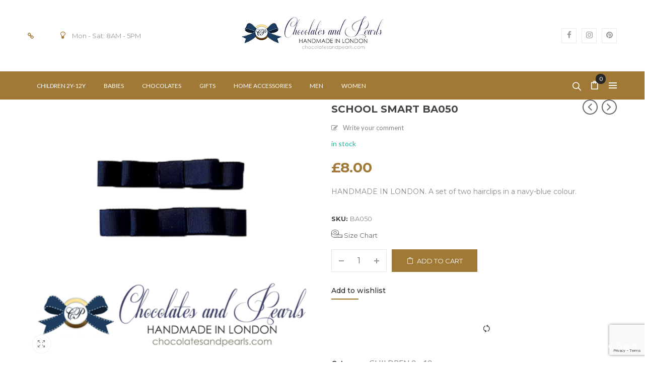

--- FILE ---
content_type: text/html; charset=utf-8
request_url: https://www.google.com/recaptcha/api2/anchor?ar=1&k=6Ld5sBksAAAAAKyJOFvlFWqQ_5iS5XNMuHgjLutm&co=aHR0cHM6Ly9jaG9jb2xhdGVzYW5kcGVhcmxzLmNvbTo0NDM.&hl=en&v=PoyoqOPhxBO7pBk68S4YbpHZ&size=invisible&anchor-ms=20000&execute-ms=30000&cb=z7kn7cihav0v
body_size: 48537
content:
<!DOCTYPE HTML><html dir="ltr" lang="en"><head><meta http-equiv="Content-Type" content="text/html; charset=UTF-8">
<meta http-equiv="X-UA-Compatible" content="IE=edge">
<title>reCAPTCHA</title>
<style type="text/css">
/* cyrillic-ext */
@font-face {
  font-family: 'Roboto';
  font-style: normal;
  font-weight: 400;
  font-stretch: 100%;
  src: url(//fonts.gstatic.com/s/roboto/v48/KFO7CnqEu92Fr1ME7kSn66aGLdTylUAMa3GUBHMdazTgWw.woff2) format('woff2');
  unicode-range: U+0460-052F, U+1C80-1C8A, U+20B4, U+2DE0-2DFF, U+A640-A69F, U+FE2E-FE2F;
}
/* cyrillic */
@font-face {
  font-family: 'Roboto';
  font-style: normal;
  font-weight: 400;
  font-stretch: 100%;
  src: url(//fonts.gstatic.com/s/roboto/v48/KFO7CnqEu92Fr1ME7kSn66aGLdTylUAMa3iUBHMdazTgWw.woff2) format('woff2');
  unicode-range: U+0301, U+0400-045F, U+0490-0491, U+04B0-04B1, U+2116;
}
/* greek-ext */
@font-face {
  font-family: 'Roboto';
  font-style: normal;
  font-weight: 400;
  font-stretch: 100%;
  src: url(//fonts.gstatic.com/s/roboto/v48/KFO7CnqEu92Fr1ME7kSn66aGLdTylUAMa3CUBHMdazTgWw.woff2) format('woff2');
  unicode-range: U+1F00-1FFF;
}
/* greek */
@font-face {
  font-family: 'Roboto';
  font-style: normal;
  font-weight: 400;
  font-stretch: 100%;
  src: url(//fonts.gstatic.com/s/roboto/v48/KFO7CnqEu92Fr1ME7kSn66aGLdTylUAMa3-UBHMdazTgWw.woff2) format('woff2');
  unicode-range: U+0370-0377, U+037A-037F, U+0384-038A, U+038C, U+038E-03A1, U+03A3-03FF;
}
/* math */
@font-face {
  font-family: 'Roboto';
  font-style: normal;
  font-weight: 400;
  font-stretch: 100%;
  src: url(//fonts.gstatic.com/s/roboto/v48/KFO7CnqEu92Fr1ME7kSn66aGLdTylUAMawCUBHMdazTgWw.woff2) format('woff2');
  unicode-range: U+0302-0303, U+0305, U+0307-0308, U+0310, U+0312, U+0315, U+031A, U+0326-0327, U+032C, U+032F-0330, U+0332-0333, U+0338, U+033A, U+0346, U+034D, U+0391-03A1, U+03A3-03A9, U+03B1-03C9, U+03D1, U+03D5-03D6, U+03F0-03F1, U+03F4-03F5, U+2016-2017, U+2034-2038, U+203C, U+2040, U+2043, U+2047, U+2050, U+2057, U+205F, U+2070-2071, U+2074-208E, U+2090-209C, U+20D0-20DC, U+20E1, U+20E5-20EF, U+2100-2112, U+2114-2115, U+2117-2121, U+2123-214F, U+2190, U+2192, U+2194-21AE, U+21B0-21E5, U+21F1-21F2, U+21F4-2211, U+2213-2214, U+2216-22FF, U+2308-230B, U+2310, U+2319, U+231C-2321, U+2336-237A, U+237C, U+2395, U+239B-23B7, U+23D0, U+23DC-23E1, U+2474-2475, U+25AF, U+25B3, U+25B7, U+25BD, U+25C1, U+25CA, U+25CC, U+25FB, U+266D-266F, U+27C0-27FF, U+2900-2AFF, U+2B0E-2B11, U+2B30-2B4C, U+2BFE, U+3030, U+FF5B, U+FF5D, U+1D400-1D7FF, U+1EE00-1EEFF;
}
/* symbols */
@font-face {
  font-family: 'Roboto';
  font-style: normal;
  font-weight: 400;
  font-stretch: 100%;
  src: url(//fonts.gstatic.com/s/roboto/v48/KFO7CnqEu92Fr1ME7kSn66aGLdTylUAMaxKUBHMdazTgWw.woff2) format('woff2');
  unicode-range: U+0001-000C, U+000E-001F, U+007F-009F, U+20DD-20E0, U+20E2-20E4, U+2150-218F, U+2190, U+2192, U+2194-2199, U+21AF, U+21E6-21F0, U+21F3, U+2218-2219, U+2299, U+22C4-22C6, U+2300-243F, U+2440-244A, U+2460-24FF, U+25A0-27BF, U+2800-28FF, U+2921-2922, U+2981, U+29BF, U+29EB, U+2B00-2BFF, U+4DC0-4DFF, U+FFF9-FFFB, U+10140-1018E, U+10190-1019C, U+101A0, U+101D0-101FD, U+102E0-102FB, U+10E60-10E7E, U+1D2C0-1D2D3, U+1D2E0-1D37F, U+1F000-1F0FF, U+1F100-1F1AD, U+1F1E6-1F1FF, U+1F30D-1F30F, U+1F315, U+1F31C, U+1F31E, U+1F320-1F32C, U+1F336, U+1F378, U+1F37D, U+1F382, U+1F393-1F39F, U+1F3A7-1F3A8, U+1F3AC-1F3AF, U+1F3C2, U+1F3C4-1F3C6, U+1F3CA-1F3CE, U+1F3D4-1F3E0, U+1F3ED, U+1F3F1-1F3F3, U+1F3F5-1F3F7, U+1F408, U+1F415, U+1F41F, U+1F426, U+1F43F, U+1F441-1F442, U+1F444, U+1F446-1F449, U+1F44C-1F44E, U+1F453, U+1F46A, U+1F47D, U+1F4A3, U+1F4B0, U+1F4B3, U+1F4B9, U+1F4BB, U+1F4BF, U+1F4C8-1F4CB, U+1F4D6, U+1F4DA, U+1F4DF, U+1F4E3-1F4E6, U+1F4EA-1F4ED, U+1F4F7, U+1F4F9-1F4FB, U+1F4FD-1F4FE, U+1F503, U+1F507-1F50B, U+1F50D, U+1F512-1F513, U+1F53E-1F54A, U+1F54F-1F5FA, U+1F610, U+1F650-1F67F, U+1F687, U+1F68D, U+1F691, U+1F694, U+1F698, U+1F6AD, U+1F6B2, U+1F6B9-1F6BA, U+1F6BC, U+1F6C6-1F6CF, U+1F6D3-1F6D7, U+1F6E0-1F6EA, U+1F6F0-1F6F3, U+1F6F7-1F6FC, U+1F700-1F7FF, U+1F800-1F80B, U+1F810-1F847, U+1F850-1F859, U+1F860-1F887, U+1F890-1F8AD, U+1F8B0-1F8BB, U+1F8C0-1F8C1, U+1F900-1F90B, U+1F93B, U+1F946, U+1F984, U+1F996, U+1F9E9, U+1FA00-1FA6F, U+1FA70-1FA7C, U+1FA80-1FA89, U+1FA8F-1FAC6, U+1FACE-1FADC, U+1FADF-1FAE9, U+1FAF0-1FAF8, U+1FB00-1FBFF;
}
/* vietnamese */
@font-face {
  font-family: 'Roboto';
  font-style: normal;
  font-weight: 400;
  font-stretch: 100%;
  src: url(//fonts.gstatic.com/s/roboto/v48/KFO7CnqEu92Fr1ME7kSn66aGLdTylUAMa3OUBHMdazTgWw.woff2) format('woff2');
  unicode-range: U+0102-0103, U+0110-0111, U+0128-0129, U+0168-0169, U+01A0-01A1, U+01AF-01B0, U+0300-0301, U+0303-0304, U+0308-0309, U+0323, U+0329, U+1EA0-1EF9, U+20AB;
}
/* latin-ext */
@font-face {
  font-family: 'Roboto';
  font-style: normal;
  font-weight: 400;
  font-stretch: 100%;
  src: url(//fonts.gstatic.com/s/roboto/v48/KFO7CnqEu92Fr1ME7kSn66aGLdTylUAMa3KUBHMdazTgWw.woff2) format('woff2');
  unicode-range: U+0100-02BA, U+02BD-02C5, U+02C7-02CC, U+02CE-02D7, U+02DD-02FF, U+0304, U+0308, U+0329, U+1D00-1DBF, U+1E00-1E9F, U+1EF2-1EFF, U+2020, U+20A0-20AB, U+20AD-20C0, U+2113, U+2C60-2C7F, U+A720-A7FF;
}
/* latin */
@font-face {
  font-family: 'Roboto';
  font-style: normal;
  font-weight: 400;
  font-stretch: 100%;
  src: url(//fonts.gstatic.com/s/roboto/v48/KFO7CnqEu92Fr1ME7kSn66aGLdTylUAMa3yUBHMdazQ.woff2) format('woff2');
  unicode-range: U+0000-00FF, U+0131, U+0152-0153, U+02BB-02BC, U+02C6, U+02DA, U+02DC, U+0304, U+0308, U+0329, U+2000-206F, U+20AC, U+2122, U+2191, U+2193, U+2212, U+2215, U+FEFF, U+FFFD;
}
/* cyrillic-ext */
@font-face {
  font-family: 'Roboto';
  font-style: normal;
  font-weight: 500;
  font-stretch: 100%;
  src: url(//fonts.gstatic.com/s/roboto/v48/KFO7CnqEu92Fr1ME7kSn66aGLdTylUAMa3GUBHMdazTgWw.woff2) format('woff2');
  unicode-range: U+0460-052F, U+1C80-1C8A, U+20B4, U+2DE0-2DFF, U+A640-A69F, U+FE2E-FE2F;
}
/* cyrillic */
@font-face {
  font-family: 'Roboto';
  font-style: normal;
  font-weight: 500;
  font-stretch: 100%;
  src: url(//fonts.gstatic.com/s/roboto/v48/KFO7CnqEu92Fr1ME7kSn66aGLdTylUAMa3iUBHMdazTgWw.woff2) format('woff2');
  unicode-range: U+0301, U+0400-045F, U+0490-0491, U+04B0-04B1, U+2116;
}
/* greek-ext */
@font-face {
  font-family: 'Roboto';
  font-style: normal;
  font-weight: 500;
  font-stretch: 100%;
  src: url(//fonts.gstatic.com/s/roboto/v48/KFO7CnqEu92Fr1ME7kSn66aGLdTylUAMa3CUBHMdazTgWw.woff2) format('woff2');
  unicode-range: U+1F00-1FFF;
}
/* greek */
@font-face {
  font-family: 'Roboto';
  font-style: normal;
  font-weight: 500;
  font-stretch: 100%;
  src: url(//fonts.gstatic.com/s/roboto/v48/KFO7CnqEu92Fr1ME7kSn66aGLdTylUAMa3-UBHMdazTgWw.woff2) format('woff2');
  unicode-range: U+0370-0377, U+037A-037F, U+0384-038A, U+038C, U+038E-03A1, U+03A3-03FF;
}
/* math */
@font-face {
  font-family: 'Roboto';
  font-style: normal;
  font-weight: 500;
  font-stretch: 100%;
  src: url(//fonts.gstatic.com/s/roboto/v48/KFO7CnqEu92Fr1ME7kSn66aGLdTylUAMawCUBHMdazTgWw.woff2) format('woff2');
  unicode-range: U+0302-0303, U+0305, U+0307-0308, U+0310, U+0312, U+0315, U+031A, U+0326-0327, U+032C, U+032F-0330, U+0332-0333, U+0338, U+033A, U+0346, U+034D, U+0391-03A1, U+03A3-03A9, U+03B1-03C9, U+03D1, U+03D5-03D6, U+03F0-03F1, U+03F4-03F5, U+2016-2017, U+2034-2038, U+203C, U+2040, U+2043, U+2047, U+2050, U+2057, U+205F, U+2070-2071, U+2074-208E, U+2090-209C, U+20D0-20DC, U+20E1, U+20E5-20EF, U+2100-2112, U+2114-2115, U+2117-2121, U+2123-214F, U+2190, U+2192, U+2194-21AE, U+21B0-21E5, U+21F1-21F2, U+21F4-2211, U+2213-2214, U+2216-22FF, U+2308-230B, U+2310, U+2319, U+231C-2321, U+2336-237A, U+237C, U+2395, U+239B-23B7, U+23D0, U+23DC-23E1, U+2474-2475, U+25AF, U+25B3, U+25B7, U+25BD, U+25C1, U+25CA, U+25CC, U+25FB, U+266D-266F, U+27C0-27FF, U+2900-2AFF, U+2B0E-2B11, U+2B30-2B4C, U+2BFE, U+3030, U+FF5B, U+FF5D, U+1D400-1D7FF, U+1EE00-1EEFF;
}
/* symbols */
@font-face {
  font-family: 'Roboto';
  font-style: normal;
  font-weight: 500;
  font-stretch: 100%;
  src: url(//fonts.gstatic.com/s/roboto/v48/KFO7CnqEu92Fr1ME7kSn66aGLdTylUAMaxKUBHMdazTgWw.woff2) format('woff2');
  unicode-range: U+0001-000C, U+000E-001F, U+007F-009F, U+20DD-20E0, U+20E2-20E4, U+2150-218F, U+2190, U+2192, U+2194-2199, U+21AF, U+21E6-21F0, U+21F3, U+2218-2219, U+2299, U+22C4-22C6, U+2300-243F, U+2440-244A, U+2460-24FF, U+25A0-27BF, U+2800-28FF, U+2921-2922, U+2981, U+29BF, U+29EB, U+2B00-2BFF, U+4DC0-4DFF, U+FFF9-FFFB, U+10140-1018E, U+10190-1019C, U+101A0, U+101D0-101FD, U+102E0-102FB, U+10E60-10E7E, U+1D2C0-1D2D3, U+1D2E0-1D37F, U+1F000-1F0FF, U+1F100-1F1AD, U+1F1E6-1F1FF, U+1F30D-1F30F, U+1F315, U+1F31C, U+1F31E, U+1F320-1F32C, U+1F336, U+1F378, U+1F37D, U+1F382, U+1F393-1F39F, U+1F3A7-1F3A8, U+1F3AC-1F3AF, U+1F3C2, U+1F3C4-1F3C6, U+1F3CA-1F3CE, U+1F3D4-1F3E0, U+1F3ED, U+1F3F1-1F3F3, U+1F3F5-1F3F7, U+1F408, U+1F415, U+1F41F, U+1F426, U+1F43F, U+1F441-1F442, U+1F444, U+1F446-1F449, U+1F44C-1F44E, U+1F453, U+1F46A, U+1F47D, U+1F4A3, U+1F4B0, U+1F4B3, U+1F4B9, U+1F4BB, U+1F4BF, U+1F4C8-1F4CB, U+1F4D6, U+1F4DA, U+1F4DF, U+1F4E3-1F4E6, U+1F4EA-1F4ED, U+1F4F7, U+1F4F9-1F4FB, U+1F4FD-1F4FE, U+1F503, U+1F507-1F50B, U+1F50D, U+1F512-1F513, U+1F53E-1F54A, U+1F54F-1F5FA, U+1F610, U+1F650-1F67F, U+1F687, U+1F68D, U+1F691, U+1F694, U+1F698, U+1F6AD, U+1F6B2, U+1F6B9-1F6BA, U+1F6BC, U+1F6C6-1F6CF, U+1F6D3-1F6D7, U+1F6E0-1F6EA, U+1F6F0-1F6F3, U+1F6F7-1F6FC, U+1F700-1F7FF, U+1F800-1F80B, U+1F810-1F847, U+1F850-1F859, U+1F860-1F887, U+1F890-1F8AD, U+1F8B0-1F8BB, U+1F8C0-1F8C1, U+1F900-1F90B, U+1F93B, U+1F946, U+1F984, U+1F996, U+1F9E9, U+1FA00-1FA6F, U+1FA70-1FA7C, U+1FA80-1FA89, U+1FA8F-1FAC6, U+1FACE-1FADC, U+1FADF-1FAE9, U+1FAF0-1FAF8, U+1FB00-1FBFF;
}
/* vietnamese */
@font-face {
  font-family: 'Roboto';
  font-style: normal;
  font-weight: 500;
  font-stretch: 100%;
  src: url(//fonts.gstatic.com/s/roboto/v48/KFO7CnqEu92Fr1ME7kSn66aGLdTylUAMa3OUBHMdazTgWw.woff2) format('woff2');
  unicode-range: U+0102-0103, U+0110-0111, U+0128-0129, U+0168-0169, U+01A0-01A1, U+01AF-01B0, U+0300-0301, U+0303-0304, U+0308-0309, U+0323, U+0329, U+1EA0-1EF9, U+20AB;
}
/* latin-ext */
@font-face {
  font-family: 'Roboto';
  font-style: normal;
  font-weight: 500;
  font-stretch: 100%;
  src: url(//fonts.gstatic.com/s/roboto/v48/KFO7CnqEu92Fr1ME7kSn66aGLdTylUAMa3KUBHMdazTgWw.woff2) format('woff2');
  unicode-range: U+0100-02BA, U+02BD-02C5, U+02C7-02CC, U+02CE-02D7, U+02DD-02FF, U+0304, U+0308, U+0329, U+1D00-1DBF, U+1E00-1E9F, U+1EF2-1EFF, U+2020, U+20A0-20AB, U+20AD-20C0, U+2113, U+2C60-2C7F, U+A720-A7FF;
}
/* latin */
@font-face {
  font-family: 'Roboto';
  font-style: normal;
  font-weight: 500;
  font-stretch: 100%;
  src: url(//fonts.gstatic.com/s/roboto/v48/KFO7CnqEu92Fr1ME7kSn66aGLdTylUAMa3yUBHMdazQ.woff2) format('woff2');
  unicode-range: U+0000-00FF, U+0131, U+0152-0153, U+02BB-02BC, U+02C6, U+02DA, U+02DC, U+0304, U+0308, U+0329, U+2000-206F, U+20AC, U+2122, U+2191, U+2193, U+2212, U+2215, U+FEFF, U+FFFD;
}
/* cyrillic-ext */
@font-face {
  font-family: 'Roboto';
  font-style: normal;
  font-weight: 900;
  font-stretch: 100%;
  src: url(//fonts.gstatic.com/s/roboto/v48/KFO7CnqEu92Fr1ME7kSn66aGLdTylUAMa3GUBHMdazTgWw.woff2) format('woff2');
  unicode-range: U+0460-052F, U+1C80-1C8A, U+20B4, U+2DE0-2DFF, U+A640-A69F, U+FE2E-FE2F;
}
/* cyrillic */
@font-face {
  font-family: 'Roboto';
  font-style: normal;
  font-weight: 900;
  font-stretch: 100%;
  src: url(//fonts.gstatic.com/s/roboto/v48/KFO7CnqEu92Fr1ME7kSn66aGLdTylUAMa3iUBHMdazTgWw.woff2) format('woff2');
  unicode-range: U+0301, U+0400-045F, U+0490-0491, U+04B0-04B1, U+2116;
}
/* greek-ext */
@font-face {
  font-family: 'Roboto';
  font-style: normal;
  font-weight: 900;
  font-stretch: 100%;
  src: url(//fonts.gstatic.com/s/roboto/v48/KFO7CnqEu92Fr1ME7kSn66aGLdTylUAMa3CUBHMdazTgWw.woff2) format('woff2');
  unicode-range: U+1F00-1FFF;
}
/* greek */
@font-face {
  font-family: 'Roboto';
  font-style: normal;
  font-weight: 900;
  font-stretch: 100%;
  src: url(//fonts.gstatic.com/s/roboto/v48/KFO7CnqEu92Fr1ME7kSn66aGLdTylUAMa3-UBHMdazTgWw.woff2) format('woff2');
  unicode-range: U+0370-0377, U+037A-037F, U+0384-038A, U+038C, U+038E-03A1, U+03A3-03FF;
}
/* math */
@font-face {
  font-family: 'Roboto';
  font-style: normal;
  font-weight: 900;
  font-stretch: 100%;
  src: url(//fonts.gstatic.com/s/roboto/v48/KFO7CnqEu92Fr1ME7kSn66aGLdTylUAMawCUBHMdazTgWw.woff2) format('woff2');
  unicode-range: U+0302-0303, U+0305, U+0307-0308, U+0310, U+0312, U+0315, U+031A, U+0326-0327, U+032C, U+032F-0330, U+0332-0333, U+0338, U+033A, U+0346, U+034D, U+0391-03A1, U+03A3-03A9, U+03B1-03C9, U+03D1, U+03D5-03D6, U+03F0-03F1, U+03F4-03F5, U+2016-2017, U+2034-2038, U+203C, U+2040, U+2043, U+2047, U+2050, U+2057, U+205F, U+2070-2071, U+2074-208E, U+2090-209C, U+20D0-20DC, U+20E1, U+20E5-20EF, U+2100-2112, U+2114-2115, U+2117-2121, U+2123-214F, U+2190, U+2192, U+2194-21AE, U+21B0-21E5, U+21F1-21F2, U+21F4-2211, U+2213-2214, U+2216-22FF, U+2308-230B, U+2310, U+2319, U+231C-2321, U+2336-237A, U+237C, U+2395, U+239B-23B7, U+23D0, U+23DC-23E1, U+2474-2475, U+25AF, U+25B3, U+25B7, U+25BD, U+25C1, U+25CA, U+25CC, U+25FB, U+266D-266F, U+27C0-27FF, U+2900-2AFF, U+2B0E-2B11, U+2B30-2B4C, U+2BFE, U+3030, U+FF5B, U+FF5D, U+1D400-1D7FF, U+1EE00-1EEFF;
}
/* symbols */
@font-face {
  font-family: 'Roboto';
  font-style: normal;
  font-weight: 900;
  font-stretch: 100%;
  src: url(//fonts.gstatic.com/s/roboto/v48/KFO7CnqEu92Fr1ME7kSn66aGLdTylUAMaxKUBHMdazTgWw.woff2) format('woff2');
  unicode-range: U+0001-000C, U+000E-001F, U+007F-009F, U+20DD-20E0, U+20E2-20E4, U+2150-218F, U+2190, U+2192, U+2194-2199, U+21AF, U+21E6-21F0, U+21F3, U+2218-2219, U+2299, U+22C4-22C6, U+2300-243F, U+2440-244A, U+2460-24FF, U+25A0-27BF, U+2800-28FF, U+2921-2922, U+2981, U+29BF, U+29EB, U+2B00-2BFF, U+4DC0-4DFF, U+FFF9-FFFB, U+10140-1018E, U+10190-1019C, U+101A0, U+101D0-101FD, U+102E0-102FB, U+10E60-10E7E, U+1D2C0-1D2D3, U+1D2E0-1D37F, U+1F000-1F0FF, U+1F100-1F1AD, U+1F1E6-1F1FF, U+1F30D-1F30F, U+1F315, U+1F31C, U+1F31E, U+1F320-1F32C, U+1F336, U+1F378, U+1F37D, U+1F382, U+1F393-1F39F, U+1F3A7-1F3A8, U+1F3AC-1F3AF, U+1F3C2, U+1F3C4-1F3C6, U+1F3CA-1F3CE, U+1F3D4-1F3E0, U+1F3ED, U+1F3F1-1F3F3, U+1F3F5-1F3F7, U+1F408, U+1F415, U+1F41F, U+1F426, U+1F43F, U+1F441-1F442, U+1F444, U+1F446-1F449, U+1F44C-1F44E, U+1F453, U+1F46A, U+1F47D, U+1F4A3, U+1F4B0, U+1F4B3, U+1F4B9, U+1F4BB, U+1F4BF, U+1F4C8-1F4CB, U+1F4D6, U+1F4DA, U+1F4DF, U+1F4E3-1F4E6, U+1F4EA-1F4ED, U+1F4F7, U+1F4F9-1F4FB, U+1F4FD-1F4FE, U+1F503, U+1F507-1F50B, U+1F50D, U+1F512-1F513, U+1F53E-1F54A, U+1F54F-1F5FA, U+1F610, U+1F650-1F67F, U+1F687, U+1F68D, U+1F691, U+1F694, U+1F698, U+1F6AD, U+1F6B2, U+1F6B9-1F6BA, U+1F6BC, U+1F6C6-1F6CF, U+1F6D3-1F6D7, U+1F6E0-1F6EA, U+1F6F0-1F6F3, U+1F6F7-1F6FC, U+1F700-1F7FF, U+1F800-1F80B, U+1F810-1F847, U+1F850-1F859, U+1F860-1F887, U+1F890-1F8AD, U+1F8B0-1F8BB, U+1F8C0-1F8C1, U+1F900-1F90B, U+1F93B, U+1F946, U+1F984, U+1F996, U+1F9E9, U+1FA00-1FA6F, U+1FA70-1FA7C, U+1FA80-1FA89, U+1FA8F-1FAC6, U+1FACE-1FADC, U+1FADF-1FAE9, U+1FAF0-1FAF8, U+1FB00-1FBFF;
}
/* vietnamese */
@font-face {
  font-family: 'Roboto';
  font-style: normal;
  font-weight: 900;
  font-stretch: 100%;
  src: url(//fonts.gstatic.com/s/roboto/v48/KFO7CnqEu92Fr1ME7kSn66aGLdTylUAMa3OUBHMdazTgWw.woff2) format('woff2');
  unicode-range: U+0102-0103, U+0110-0111, U+0128-0129, U+0168-0169, U+01A0-01A1, U+01AF-01B0, U+0300-0301, U+0303-0304, U+0308-0309, U+0323, U+0329, U+1EA0-1EF9, U+20AB;
}
/* latin-ext */
@font-face {
  font-family: 'Roboto';
  font-style: normal;
  font-weight: 900;
  font-stretch: 100%;
  src: url(//fonts.gstatic.com/s/roboto/v48/KFO7CnqEu92Fr1ME7kSn66aGLdTylUAMa3KUBHMdazTgWw.woff2) format('woff2');
  unicode-range: U+0100-02BA, U+02BD-02C5, U+02C7-02CC, U+02CE-02D7, U+02DD-02FF, U+0304, U+0308, U+0329, U+1D00-1DBF, U+1E00-1E9F, U+1EF2-1EFF, U+2020, U+20A0-20AB, U+20AD-20C0, U+2113, U+2C60-2C7F, U+A720-A7FF;
}
/* latin */
@font-face {
  font-family: 'Roboto';
  font-style: normal;
  font-weight: 900;
  font-stretch: 100%;
  src: url(//fonts.gstatic.com/s/roboto/v48/KFO7CnqEu92Fr1ME7kSn66aGLdTylUAMa3yUBHMdazQ.woff2) format('woff2');
  unicode-range: U+0000-00FF, U+0131, U+0152-0153, U+02BB-02BC, U+02C6, U+02DA, U+02DC, U+0304, U+0308, U+0329, U+2000-206F, U+20AC, U+2122, U+2191, U+2193, U+2212, U+2215, U+FEFF, U+FFFD;
}

</style>
<link rel="stylesheet" type="text/css" href="https://www.gstatic.com/recaptcha/releases/PoyoqOPhxBO7pBk68S4YbpHZ/styles__ltr.css">
<script nonce="_sg39PsvnwBhVazNxoNDvA" type="text/javascript">window['__recaptcha_api'] = 'https://www.google.com/recaptcha/api2/';</script>
<script type="text/javascript" src="https://www.gstatic.com/recaptcha/releases/PoyoqOPhxBO7pBk68S4YbpHZ/recaptcha__en.js" nonce="_sg39PsvnwBhVazNxoNDvA">
      
    </script></head>
<body><div id="rc-anchor-alert" class="rc-anchor-alert"></div>
<input type="hidden" id="recaptcha-token" value="[base64]">
<script type="text/javascript" nonce="_sg39PsvnwBhVazNxoNDvA">
      recaptcha.anchor.Main.init("[\x22ainput\x22,[\x22bgdata\x22,\x22\x22,\[base64]/[base64]/[base64]/[base64]/[base64]/[base64]/KGcoTywyNTMsTy5PKSxVRyhPLEMpKTpnKE8sMjUzLEMpLE8pKSxsKSksTykpfSxieT1mdW5jdGlvbihDLE8sdSxsKXtmb3IobD0odT1SKEMpLDApO08+MDtPLS0pbD1sPDw4fFooQyk7ZyhDLHUsbCl9LFVHPWZ1bmN0aW9uKEMsTyl7Qy5pLmxlbmd0aD4xMDQ/[base64]/[base64]/[base64]/[base64]/[base64]/[base64]/[base64]\\u003d\x22,\[base64]\\u003d\x22,\x22w6A5LcOhTW8RwoXChcKVw7pJwpJ1wqfCm8K6e8O/GsOQGsK5DsK7w6MsOjPDsXLDocOawoY7f8ObRcKNKybDjcKqwp4MwrPCgxTDjm3CksKVw5ltw7AGfsKCwoTDnsOiO8K5YsO/wobDjWALw7hVXSBKwqo7wro0wqs9bQoCwrjCrioMdsKswpddw6rDrQXCrxxiX2PDj2bCrsOLwrBKwpvCgBjDgMOHwrnCgcOYRjpWwpfCg8OhX8Ogw73Dhx/CtmPCisKdw63DmMKNOEHDvn/ClVnDlMK8EsOjVlpIXGEJwofCkzNfw67DgcOofcOhw7zDsldsw59HbcK3wpAqIjxsATLCq1zCm11jTsOzw7Z0R8O0wp4gZibCjWMow7TDusKGLMKtS8KZJ8OHwobCicKfw49QwpBBScOveEDDlVNkw4XDsy/DojEIw5wJJsOJwo9swojDh8O6wq5lewYGwo7CgMOeY03Cs8KXT8Klw5giw5IYN8OaFcO2CMKww6wibMO2AATCpGMPSFQ7w5TDlGQdwqrDnMKUc8KFUMOzwrXDsMODH23Dm8OaOGc5w7nCiMO2PcKwI2/DgMKgZTPCr8KswpJ9w4JjwoHDn8KDZ1NpJMOEQkHCtGRvHcKRNjrCs8KGwoZIez3Cvn/[base64]/[base64]/woQ+JcKnwqMjGgPCn2nCrcKRw4t2VcKLC8OlwoLCpMK/woknGcK+VcOxb8K/w5MEUsOxMRkuLsKcLBzDgsO2w7VTGcOfIijDoMKPwpjDo8KqwoF4cmpCFxg9wqvCo3Mxw7QBakHDvDvDisKvIsOAw5rDiy5bbHvCgGPDhHXDr8OXGMK+w7rDuDDClz/[base64]/[base64]/A8K+w6o7wq5vaAR9w5TDojUqN8KGdcKveTIiw7o+w7XCnMOzIsOxw5pJPsOodcK7TSBawpLCisKBJMOZGMKWZMOCT8OPa8OrG3AyGsK4wqknwqzCjMOFwrxrHEDCisOcw6DDtxNILwICw5bCoGZ5w7/DijHDgMKkwphCJV7CqMOlF1vDgMKERmnCrlTCg2NQLsKJw4vDuMO2wpBbBcO5UMKFwohmw5DCgEIGMsOxCsOLcC0JwqbDgVRCwqMlKMK1eMOINWTDmG4DPsOkwqHCljTCjcO2b8O/T0odAlcfw6t2CgrDhHQdw6DDpVrCm29QHQXDki7Dr8Ojw74fw7DDhsKcE8OoayxgX8OFwpMGHm/DrsKZPMKnwqTCnCJrP8Oqw6MaW8Kdw4NEehl7wp9hw5zDhWx9fsOBw5DDmsO5IMKGw6VAwq1OwplSw5VQDSUxwqfCpMOVVQHCvjovfsOIPsOUG8Knw7IiKhLDr8Oaw6rCiMKMw57CmSnCtBjDpw/Dln7CiCDCq8Orw5rDlzXCkEl9S8K+wozChzTChmvDmGIQw4AbwpvDpsK8w7LDgRMEbMOBw4HDtMKcf8O4wqfDrsKmw5jCsRp/[base64]/JGnCqy5/wpsPw7t1WSg2YcK+C8KMSMOATMODw7M2w7PCrcOpUE/CjRgfwq0xCcO8w4XDglE+CWDDvR7DgG5Fw5zCsDwLRMO8PBfComHCkzlUZzHDjMOjw7dzV8KYDMKiwoJZwr5Lwoo6LUhzwqLDlcOlwqTClFZzwp/DrlYDNgRfLsOVwo/Cs2bCoSgpwqPDqhUCWFsmNMOWFmzCrMKmwrTDtcK+T2LDkD8/FsK2wo0Hb3LCucKGwp9MAG06ZMKxw6zDhivDt8OawrUXXTnDhEdIw7Few6dwFMOOd0zDnHjCq8O+wqYGw6hvNSrDssKGaWbDk8OMw5rCtMO7VDhjC8KVwr3DiG4rbUkiwpcTAmzDpEHCqQ9mecOYw5Aow7/DuVPDqFnCujnDsnvCkijDicK2WcKNbSs6w5MjNzF/w4ANw4gTS8KtABUiRwU9CBczwrfDl0TDkQPDm8O+w508wrkIw7LDn8Khw61sVcOCwqvDv8OPJgrCmmvDh8KXwpkxwogsw4EwBEbDtW9Jw4kjcSHCnsOcMMOfaG/ClEoSMsKJwqk7UzwJI8OTwpXDhDVvw5XCjMKew6rCn8O+IzsFUMONwonDocKCZDLDkMOQw7HCtnTCvMO2wrrDpcKrwoxYGAjCkMKgfsOTVgTChcKJw4fCqDEgwr/[base64]/wrLCsMKnLsKUJcOCGcOYwrMzPCDCoHlmchrDosO/dR0APMKcwplPwqUQZ8OHw7BFw5l5wqFse8O+CsKjw6dCbCtuwo52wqfCtcO7ZcOFNi3CuMOmwoRmw7vDosOcQsKTw5XCuMOMwpIQwq3Dt8OzAhbDsmApw7DDrMKDeTF6Y8OKWEbDtcKTw7t6wq/DrMKAwptSwqrCp3cWw5E2wqJhwrQUXAPClnrCqWfCi1bDh8OlaknCr3JOZMOYazzCh8Ocw6sWAz88VF9iFsOFw5XCmMO6dFbDqi0RFi8ffn3CljxbRQsSTRAMQsKLNlrDgcOqLsO7wr7Dk8KjX2IgUBvChcO/Y8Ogw5fDjEXDoGXDl8OUwpbCsyZQRsK7wpvCk2HCuFrCuMO3wr7DvcOKK2dXOm3CtmJIQwFEPcOFwoHCu2kWRElmaiPCiMK6dcODYsOzG8KgLMONwrZfNBbDrsK+A0PDtMKow4YWBsO8w4p0woLCsWhcwoLDsUswLcOLcMORWcOVSkDCuCHDuCJ/wpPDjDnCq3UuMHPDrcKpF8ODbTDDpkJXNsKDwqF3LAbCkydUw45pwr7CgsOqwot+Q2HCu0HCqCNYw5vDk24/wq/DiwxPwqnCoxpXw5DCnQ09woAxw7o/wqEKw7N3wrY+L8KjwpPDoVLCpsOLPMKEPcKlwqPCjTUhVigreMKdw5XDn8ONAsKKw6Zhwp8RCSN/wofCgXwQw7nDgyhvwqjCuXtowoIyw5bDu1YTwrVcw7rCn8KIcGjDtAh6T8OCZcKTwq3CsMOgaChGGMOSw73DhAHDp8KVw4vDmMO7ecKUNwAZYQwGw4LCullNw63Dv8KOwqJKwqA/wqbCgWfCr8OxX8KNwotycDMoDMOwwrEnw6jCqcK5wqZwAsKpN8OUaE7DtsKkw5zDmAPCvcKgdMOxLMKDKhxNJzkzwo1Bw7p5w4nDtTjCiSstFsOQVTPDsVsaXsKkw4HDhkM9wq3ChUR7TWzDgWbDujcSw7d/OMKbZDJiwpQPShI3wqbClB7ChsOaw4BSd8KHO8ORC8Kcw4o+BsObw43DqMO/c8Kuw7TCn8OtO1zDncKgw5phA37CmhXDpEUhFcO/en8kw5jDvETCsMO/UUnDk0c9w6Vdwq/[base64]/wq0rK8Kxw4sNw4BXCsOQwo/DmsKYExsyw73DlMKLETPDhHXCgMOmNxfDvBVZJXxTw6bCiF7Dn2TDuDoOHXPDmDPClmgUYy4Dw5PDqcO8Th7DmGZxLAhgW8ONwrHCqXZJw4E3w5kEw7MAwrbCg8KnNR3Dl8KwwrMaw4fDtldRw5oMRg0DEFPCtGfDoUEQw750a8OtAFYsw5/Dr8O/wrXDjhknP8Ofw45tTXQowqbCvMKNwprDmcOKw4LDm8Kiw4bDo8OGDV1rwq/Dii5/[base64]/CrsOrwoY2wr3DjsOoXsKew7Zvwq3Cpw4cIMOew5U1w4XCpnbCs1jCtjxNwq5CMk/ClGzDsxUQwqDCn8O+ZgJ0w5VFN1/ChsOuw4fCkinDiSDCsnfCvMK2w7xLw7BPw7XCpkDDusKpI8ONwoIjInkTwr03w68NdHoRPsKaw4Rxw7/[base64]/Do8KOw4pCw5/Dt8OHwrrCm8OOBTMpw5bDk8Onwo/DuCkPFixCw7bDicO0NHDDoH/DkcO6ZVLCrcO7RMKwwqbCvcO3w7jCgcKLwqVxw4ovwodHw4LDpHHCiWzDsF7DtsKQw4PDpQVXwodFYcOjOsK+G8KqwrXCuMKmc8KNwop0NHt1JMK5KsOhw7IawppCfcKhw6A8cSUCw4tbR8KMwpk/w5jDp2N4YBHDkcOqwrXCm8OSGSzCiMOGw4wxw7sHw5tQH8OeZmcYBsOgc8KyK8OYLhjCkmwmw5HDtUETwopDwq8GwrrClGAjFcOTwoTDjXAQw5vCghLCj8K+Sy/Dt8OfJF14c0EtI8KOwrzDiHrCp8Otw4vDo37DmMKzeyzDnittwo1kw5ZFwq/Ck8K0wqQEHsKXZUbCnDvCqD3DhTzDn3tow7LDvcOZZwlLw75aacOJwoV3IMOZHTtKSsO3cMOoQsOKw4PChD3CqQs7L8OoZibCrMK5w4XDuU1Vw6k/CMOgYMOHw6fCkENrw4vCvGNowrTCqMK+wqjDrMOwwq/[base64]/[base64]/ClDPDg8KvIQEIGzbDmcOWPAnDt8KRw6guw6bDjRgKwoovw5DClhfDocOhw4TCg8OjJsOnPcKxAsOSB8K6w793Q8Ksw4/Di2U4WsKCYcOabcOsNsOIXyDCp8K6wqQ/VADCkjDDsMKSwpHCuwVQwqUKwr7CmTrCu0BwwoLDjcKowqjDtl1ww5tRNMKJbMOGwogHD8KiGEpcw47CjT7Cj8OYwoY7KsK+DiUnwrs7wrQXDSfDvygHw6Qfw5Bhw7vCil/CgE1qw7nDhFYkJXjCq0hWwo7CuGfCuU/DvMOyG3Elw7zCkwbCnTrDicKRw5zCi8K2w7pRwpl0XxrDkn99w5TCicKBLMKEwovCsMKmwpUOLMKCOMKLwrBiw6MCUxUHfwzClMOgw73DvgvCoX7DsnLDvEcOcF0SQxHCk8KGNkQcw5PDvcK/wqBEeMOhwqRmYBLCjn9zw6/CpsOHw5vDmHcaPiLCjkhrwrE7BcOGwpXCkQHCjcKPw5Faw6c3w71owo9cwrnDpMKgw6LCgsOucMKow7NOwpTCsHs+YsOdG8KOw73DscK8woTDncKQfcKZw7XCqTZBwr59wrdSZB/Dn3fDtj14WB0GwohfFMOfGcOzw6xUIsK5K8OJRl4Xw5bChcKGw57DkGHDiT3DtVhXw496wrhBw73ClBB2w4DCqDctFMOHwqJkwo/Dt8Kew4Iww5MhI8KufmvDhW5cBsKELg43woLCocORR8O5GUcEwqx2ZcKIKsK+w6ZNw5XCpsOZDSUDw4sjwqfCuVLDh8O5c8O+HDnDscOiwqFTw6dBw5nDlmDCnUl3w5sRCSPDkhwREMOcwoTDoFcaw7XCrcOcRmAVw5LCq8K6w6fCvsOfTjZUwo0vwqzDtSQjaC/[base64]/Ci8O6YR4/w5nDosOAw5pBKcK8w5Z1w5jDgMOwwos+w7x2woPCnsOdURDDjALClcK6eAN6w4FMNWLDnMOpNsO4wpAmw6Z9w4HCjMKFw4lKw7TClcO8w5DDkn18XlbCiMKMw7HDgnJMw6B7wrjCkVNawrTCpFXDqsOmwrB+w5LDssOfwrMQIcOfAcO/woXDucKzwrNgbHAtwopHw6TCtQbCrwQIXxAQMVrCnsKiecKCw7ZTIcOMU8KacxVgRcKnHhMAw4FSw7EfPsKHc8O9w7vDuHfCrVAdAsKkw67DkzsTJ8K+U8O9KUplw4jDi8OoSnjDucKLw6R+RGzDs8Kxw7huTMKscFfDilBzwq9xwpzDlMOoRsOwwrXCvMKmwr/[base64]/[base64]/w63ChjrCg03CisKiwqI5woLCl8ODwpQZw4vDiMO3w6nDl8OoVcORAkzDiGAXwqrCoMKYwrNCwr/[base64]/Dn1XDtkHCvMKadAEMeU7CgF/[base64]/ClMKJXMOxSjhPwpc3J8OtR8KMw5bDkT5Dw5tlHxoawq7DocKYccOcwpw2wofCtcOJw5rDmHtEEcOzWsOjJwzDq37CsMOPwoLCvcK7wqzCiMODB3Nawqt5SA9LRMOiJhfCtsO/ScKAd8KEw6TConfCmh8cwpInwpl4wrHCrERvEcOPw7XDulVaw7V4HsKwwq/CicO9w6lOJsK7PgZTwqvDvcOFUsKiccK0NMKiwphqw4HDm2cWw792EUUrw4nDqMKowonCmHcLTsOaw6nDtcKyYMOPQcOJWjgaw4hKw57DkcKdw4bCh8O9AMO2wpl1wrcOQ8KmwrvCoVRnRMOuAsKswrFOClDDrl7DoEvDrxTDt8O/[base64]/[base64]/CmMOEwqwuMsOgZ8KOw7x1MMO6SMOuw58Ow40Yw63DrcO3w4PDiD/DmMK5w7FxJMK1HsKiacKPbmTDmsOcbVVOaxA2w6BmwrvDucOwwoIQw67DgAAkw5jClMOywq3Di8OzwpDCmMKWP8KuCMKcTmV6cMKELsK8KMKaw7trwoheTT0BbsKcw5oRYsOuw77Dk8O5w5cmZRLCl8OLJsOtwoPDrEXCgDcUwr9mwqAqwpokNsOAYcKWw7IcZk/DrDPCiy/[base64]/Dtg/DqMKeYsKaf8OsS8O1TgXDq1huwrdxb8KfGjFdVghFwqzCvsKaHk3Dp8Oaw7nDjsOsU0E1dx/DjsOIXMO0dSMOBHpMwrPCmBR4w4jDosOUCSpqw5TCucKLwqljwpUhw6rChGJLw7EDGh4Zw7DCv8KhwqrCsGjDl01Re8OhJsO9wqvDkcOtw6Y0Lnt/RAIQSsOLSsKNNcOiM1TCl8OVRsK2LsOCwq7DnBvCq14xfUgfw5PDsMOBIyPCksOmCG/CsMKbayTDmS7DtWnDsh7CkMKPw60EwrnCuHRmQGHDosOkUsK/wq5USm7DlsKJLgpAwqMsY2MqFBdtw6fCpMO9w5UgwpbCtcOrJ8OpOsKzNi/[base64]/DoVTDiz3DlMOSwoBUwqfCuMOswrlhwrRswrkXwrAJw5/DqMKmajPCuzLDgBPCicOfJ8OEB8KhV8OeLcOnXcKmbwMgWwvDhMO+IcOew71SNiJqXsO3wqpnfsOgI8KeTcKjwpnDjsKpwog2XcKXGgbCqyLCplHCh0jCmWRMwqc3QU8gXMO+wq7Dr3TDogNUw5DCph7CpcOOW8KFw7BEwp3CusK3wow/wpzDicKyw65Ww7lowqjDqsKDw7HCgRHCgzHCvMO4dyHCkcKCEsO2woLCvFTDrcOYw49QUcKxw68WL8O7XsKNwrM7L8Kmw5bDk8KtejXCvXDDo30PwqgKCGxgLgPDin3Cs8OwFiFKwpMjwpNowqnDmMK6w4paMMKHw6tvwqUZwq/[base64]/[base64]/w68Vw5lSQ1PCvsKxw7IowqFaXXrCvsOxUhLCoRIYwr7CqsK8dQnDjRwSwrPDmcK3w53DnsKqwr0Vwpp1IlAFKcO/wqjDhi7CqTATXQDCucOIQMOwwpjDqcKCw5LCkMKJw7TCnyBJwqFrXMKxVsODwoTCn3wxw7x/VMK5cMOPw7DDhsORwppeOcKNwpYSIsKkQFdjw5HCi8ONwpHDjhAVYnlTEMKPwqzDpxxcw5EVccOewqNibMKtw7TDs0gMwp47woJwwoc8wr/[base64]/DmCVwAcOEw5nCk8KMJQt+cMKQw4dSwrHCpW3CisKPdW08w789wrFTbcKBfQwUQ8K+U8Okw7bCrRN1wqhjwqPDnVQowoMhw6jDmMKyesKJw7TDqS9kwrJgHwsOw4XDjcK4w6fDmMK9XEXDqnjCmMKgbBpmPmfClMKUOsOWDCNMZFk/H3HCpcKOJntSFEwuw7vDlhzDmsOWw6d5w5/Cl34WwosQwqZSUVHDlcOBBsKpwqrDnMOYKsOCf8OZbTdiZHBuMG8KwrvCoCzDjEE1YlLDscKrZhzDuMKtJjTClQ0lYMKzZDPDh8KxwoTDuWwrWcKlOMOewq0bw7TCqMOoRmdgwr/[base64]/CocKfwr5uHF/DicOtM8Knw40EwpDDmxHCoB3Djwt8w74EwqrDi8OzwoscIVjDl8OOwqfDlRQlwr/DisOMIcOdw53CuTDDssOsw43Cq8O/[base64]/[base64]/CvMK6w5PDssO/w55pOg3ClA/CoE5BPMKhwofDijHCvTbCk0U2B8Omwp5zGmIkIcOpwq8Sw6fDscKUw5prwovDuho6wofChEvDoMOywohnPkrCryzCgiTCpwrCuMOLwo5Rw6XCrDh6U8KjRzbCkyVJB1nCtQfDgMK3w7/DvMOww4PDkSvCnQQaXMOnwo3Cj8OAaMKaw5tGw5LDvsK9wo9bwo5Qw4h1KcK7wpNMbcOFwoksw55kQ8KZw7Rlw6DDu1NVwoPDkcO0dUvCqWdQCyTDg8OdQcKJwprClsKCw55MXEvCosKLwpjCn8O9JsKiI3/DqGt1wrgxw5TCp8OPw5nDpsKybcOnw7lpw6N6woPCqMOHOBlrfihQw5Nrw5sLw7TCqMOfw7bCiy/DsTHDqsKWETLCrMKPS8OQcMKQRsK+dyXDpsOlwrUxwoPCpF5qGC7CusKGw6EObsKcb2nCqB/Dq2Yxwp5nbgtNwrJpQMOIB0vCjQzClcOuw5pywpUYw7nCpHPDrsOzwpBJwpN4wp1mwqYyegTCncKcwoMrNcKgT8O/wqVCXwMoAjsFRcKgw5s7w6PDv1wJwqXDrmsCcsKQCMKBU8KfXMKdw6IPF8ORw6I5wq3DuThnw78nH8KcwoQyBxMLwqM1AkXDpktGwrRRKsOew7TChcKUNzVAwo1/PzvChjfDr8KVw74kwo5Yw5nDhHDCksOSwr3DjsOgWT0uw6zCnGjClMOGfHPDqcO7PsKywoXCuhzCt8OrCsOWP2vDiGxjwq3DqcOTbMOcwqLChMOBw5jDuxgYw4HCjh8kwrhRwrJTwonCp8OtP2XDswtXTy0BODdTEcOCwr40JsO/[base64]/[base64]/CgMKWEwfCpFliwqZtwpDCvEfDrQskw54dwotTw4oEwpDDiSYlTcKWVcOiw6LCvMOsw45twr/CpcOWwozDpXIYwrgiw5HDlQvCkkrDpkvCgH/[base64]/[base64]/Co8OsJDTDu8Kqw4bDoH1xw5Bjw4fCpC/CtsKhN8Opw5DDucOEwqPCjQhvw5fDkAByw4HCs8Ofwo/[base64]/[base64]/CisO2O8KVXgEBw51Xd8KPwq4EQMOqwpoww7bDkHFcHMKcUFArZcOgSTfCu3jDh8K8SirDgkc8w659DTQXw6XClwnCrmF2HWwIw6vDtRMXw64hw4sgwqs6fMKOwr7DjXbDgsKIw6zDlsOpw5lSAcOXwqgKw48twoMjZ8OxC8OJw4/DuMKbw7TDg1LCgMO7w5bDmsK+wqVye3BTwpvCv1DCmsOeICckZ8KtEDlKw67Cm8Ovw4DDrWoGwpIgw7RWwrTDnsKzLm4nwobDhcOeWcKGw5NhHi7CjsOSFTRBw69HWMKXwp/DqiHCqmXCiMOFW2vDk8O5w4/DlMO2cmDCt8Ogw58KRAbCgcO6wrJ3wofCgnVYS3XDvR/[base64]/Ct0LDvVQrcg06T8KICyXCjEbCiXDDp8KOw5jDtcO3F8KlwrpLI8OHMMKHwpDChH7CqTNBJ8OawoorBSt1bT1RYcOEHTfDk8OcwoQiw55Gw6cdPjHCmCPDlMO7wo/[base64]/[base64]/LSbDqMKtCwRqw6DDpMKyE2VxM8KswrxWOAhmD8K9X1DCq3PDmS1aeWzDpC0cw60uwpIpKkFTX23CkcO0wqsYNcK7YgMUMcK7aD9xwqYTwonDrXVfWG7Dsw3DmcKbZcKDwpHClVdmT8ODwoR3UMKNBCbDg3AvPnEACVHCs8O2w6PDksKswq/DicOCc8KbRWk7w7jCkmpRwpcdQMKiOGzCgMK3wprCpMOdw5fDkcOFIsKIGsOBw4fCngzCrcKWw6p3e2lywqbDrsOqb8KGY8KzQ8KBwr46T0YGU11KCUnCoRbDrEXDvcKcwq7CimzCgMO3QsKRSsOKNzIgwrMRGUhfwrUIwr/Co8O8woc3YwLDocO7wrvCul3DtcONwopLQMOYwr1uGcOuTBPCgBVmwoN1FULDlQbCtSrCsMOVE8ObEWzDjMK6wrDClGpDw4bCq8O0wrPClMOeBMKHCVZvFcKJwqJIHzDCnHXClwTCrsOoCV1nwpBLej9eXsKnwq7CgcOyd37CrQcFfQ8PEWDDnVkoMz/[base64]/DmsOXw4peOcOlOcOyw7XCv29VVzzDuyHCoXnCgcKRecOqcSc/w4d4A0zCg8KtGsKyw48hwokiw7YQwrzDusKFwrbDgGIdHWHDjMKqw4zDrsOSwqnDjAB5wpx1w5XDtmTCocO1ecKZwrPDn8KaQMOCeFUVB8OZwrzDkTHDiMOvAsKmwop8wq8zwpbDusO1w7/DgCbCrMOnP8Klw6rDocKObMK6w7kow71Iw65HPsKRwq1zwpk5dQ3CjUfDhsOdVsKMw7nDokvDuCZxbzDDj8Oiw63Dq8OAw4jDhsOYwobDrz/Dm3IOwpZSw6nDi8KowqXDncO/[base64]/wrAIwroHPkjDjMK9wqXDlcKTCUfCusK/w6jDq2pJw7M2w50aw7NpUHh5w43DpsK1dSE9w4pZf2lFKMKKNcKpw7YsKDDDgcOFJ0rCpEplcMK5EzfCssOnEMOsTS4/HW7DmMKJHHxiw5/DphPCm8OnJyXDi8KuJktHw5Z2wpAfwqoqw55YQcOqN1LDlsKEGMKYJXFNworDlBPCicOww5BDw7c8f8OywrZTw7BLwofDhsOpwq5pLX1vw6/[base64]/[base64]/w4DDjkBpwrU7TMO/[base64]/[base64]/Do8KQDMOSwplDQcOdRcKfQSvDocOlwrTDtGVmwoPDj8KmXDzDssK3wqbCmi/[base64]/DjypEG8O5J1kmw63CpMKAw5hbw77CuMKARMO5w7TDghrCrMO3CsOQwqrDr07DqFLCh8O/w61Awr7DqGbDtMOLVMOdRzrDhcOdG8KiIsOgw5wGwqpsw7M1bTzDvBDCvhTDicOBAxA2OyvClTZ2wrMqPQzDpcKwPQo2HMOvw4xhw4XCvXnDmsK/w6ldw7nDhsOTwr5CA8KEwpRGw7rCpMOSbhXCgBTDi8OvwrJVeSzCgcO5HTjChsKbVsKiPzxibcO9w5HCq8K+alvDksOWw4oiaW/DhMOTABPCt8KXBA7DmMKzwq57w4LDjHbDr3F/w4Q+FsO5wptBw61UP8OxYlM2bGsxQ8OYU3kAd8Oqw6AGXjvCnGPDpwocDgMMw63CgsKmVcKvw7BuAsO+wrMrcUvCrEvCv09hwrZpw5/DqR7ChcOpw4/DsynCnWDCjR4KJMOOUsK2woYVTjPDmMKVN8Klw4LCgzkWw6PDssKzVw9ywrUxd8KXwoJbw6rDnXnCpXvDmS/[base64]/DoXjCjQvCusKFQMOpwrbCsCw8wrLCosKpbcKuNMOawopgFsOVOU8BMsKYwr5oNWVNAMO+w7t8S2FEw4fDlxQewp/CrsOTJcKRSiPDo0Y6GmjDhCAEIMOJJ8OnJ8Kkw47DgsKkAQ88VsKLdinDsMKzwpx+bnUUV8OJSwdpwpTCh8KLW8KiEsKOw77Cu8OyMcKUS8K/w6vChMOdwo1Kw7vDuFsuaxsDYcKVbcKlZkDDhcO7w4xAIjcSw4PCq8KifMOvNzPCrMK4dXlQw4AzecKgcMK1wqItwoUuL8KHwrxEwrNhw7rDhcOiM20BBcOyehTCgX/[base64]/[base64]/CiiwULizCs1MTRMKlWSwgBXpWYzNhI8Ktw7LCtMKAw41Qw7EbccKeHcOLwql5woPDgMOCEiYrVg3Dm8OAwoZ6UcObw7HCqFhJw6zDlTTCpMKLEsKqw4xgWU09bAN6wpReUBLDkcKrBcO4bMKeRsKawq7DicOodEwXOiLCvMOAYXHCnWPDoyoWwrxvXcOLw59/[base64]/[base64]/[base64]/UzVtGDTCvi1ibH/Cr3c7w7F8Mgt3IMKBw4LDu8OcwonDuHDDgmPDn1lcUsKWXcKswq0POmnCpA56wplnw5nCpwhtwqbCqB/DkXxeQDPDrzvDpzt7w4EkbcKrbcKTI0fCvcO0wpzCnMOewoPDk8KPIsK9R8KEwotowq/[base64]/cMK2wpFgAz9gw7vDh1l8VUAxQcKDdMKAbzDChC7CmFAkBgMBw5HCinQ9LsKIS8OBMhbCi3IMN8OTw4sZS8ODwp1DWcKXwozCgXMrchVtEAMLGMKPwq7DgsOlY8KMw6sSw7HDvDTCgi5lw5DChF/Cl8KbwoYtwrzDtUvDsmZywqJvw5TDnXdwwpIuwqDDik3Ci3RwdHoFQhhOw5PCvcOZAsKMWhw2ZcK9wqfCt8OQw7HCmsOewotrDTjDi24Hw5lVT8O7wqHCnErDi8K4wrpSw6HClMO3XTXDq8O0w7fDq2N7CS/CksK8wqQiAD5yasKIwpHDjcKWHiIAw67CgsK6wrvClMKVw5kBIMOpO8OVw7MKwq/DhFhJEyJ8GsO9ZEnCscOTV3Vzw7LCt8K2w5BTLUHCrDrCisOaKsOgWQzCkA1lwpgvFnTDjcOURsOMEkNhVsKSE3YMw7Izw4LCucOYQxTChHdGw6LCs8OGwrwHwq/CrsOZwrzCrlrDsy1vwojCg8Olwp43B2Ahw5FDw5sbw5PCsGkKVVTDiiTDuQctLkY6d8KpTWUfwqVbQRhxaXDDj1ELwr/DhsKTw6YaBUrDtXQ+wrk8wo/[base64]/CrEfDmMKoTETChcKkw67ClXPCvm7DosOtdcOOUsOResKBwodawqBwHGDCtcO9ScKvJxByGMOeDMKXwr/Cq8OHwpkcVGrCu8KawoRNacOJw6TDnQvCi2lKwqkzw4oBwoPCo2tsw5vDmmfDmcO6ZV1SMWRRw5fDhEETw5NEIDoYXiBLwpJNw7zCoTDDlgrCqVdUw5I0wqI5w5URb8KDLEvDpmfDisKuwrIUEVVcw7DCqzoJYMOzVsKKAMOyMmYTM8KUCQJPwrADwr5FScK6wp/[base64]/[base64]/CsnHDicO6wpJ8XcK3w543D8Oqw5hYw7VVfl/Dp8KHHcOUCsOGwpfDtsO8woNcRCUYw6bDqFpHb0rDmMOhO04ywrHDq8Ouw7EDT8Okb3p9HMOBGcO4woPDk8OtGMKSw5zDr8K2QsOWGcO/QTRKw5ckYRg9RMOVPXhabEbCm8Kbw6Ffa2UoCcKswpbCjCUvdwZiAMK0w4LCm8OJwqnDnsK3JcO8w4nDpMKeVXnCjsOcw6/[base64]/[base64]/[base64]/LR/Dp3zCojzDmiHCnMOmLcOhOcOiw4LCsMK4Q0/Ct8Kiw5wibG3CqcOiasKvC8OaecO+RErCli7DkyDDqAk0AGtLOEsIw4gow6XDmDDDp8KlfW0IB3zDvMKWw7Zpw7t2fFnCvsOZwoXCgMOrw43CpTTCvMOlw6w9wrLDpcKpw71gJw/[base64]/D8Opw7UDwoA2w7/Ctk8JbsOHwqfDpMOvwqpYwr7CsE3DoMOlasKFXUIselLCtsOMw6PCrsOYwr/CnGXDn2Yzw4oDVcKCw6nCuGvCpcKbTsKpVjLDtcOwV2lewqDDn8KBRGnCmS0ywoPDu05mB2Z8XWI7wronXRBcw5DCsFETfXvCnwnCpMOUwrg1w4TDv8OpBcKFwoASwqHCtCRWwpDDjGvCkwErw48/[base64]/DgsOiBDTDsHoYw7l4w7TCm0LDhsOcwozCmsK8e1orI8K4Sn8Sw6fDqcK5VCMxw5EMwrPCvMKidlYtHMOCwpApH8KsIgw+w4TDisOlwp9bTsOje8KUwo8ow5UtesO/[base64]/[base64]/CknzDqMO/[base64]/[base64]/CjcK1KcOdNSXDm3VdPcKncG9Cw4HCiw/CocO0woBADxwZw5JVw6/[base64]/[base64]/[base64]/woFkWkLCicOyVH/DsMO5HcKsLVfCkMK2DTIAP8Kle03Co8OsRsKTwr/DljJ6w4nClkgheMOXAsObHAU1woHCiCtBw5lbDwYxbUsAScORMUxlwqsLwrPDtVczSArCqB/Cn8K6eQQ+w4J0w65aPsOqM2Bew4TCkcK8w5k0w5nDtlHDoMOLDRw/ER4Iw5EwesKEw7rCiSg6w77ClhohUAbDs8Knw4HCs8O3wp0wwq/DhypUwp/DvMO+CcKHwqI8woTDpgPDp8OTHgdLHMKswrU1FWYhw7FfMAgnTcOFIcOawoLDv8KvK09gNQYmBMKfw4JOwoxFDDbCnSQ1w4HDj0Ihw4ggwr/CuWwUY3vCrMOSw6RhMsO6wrrDkHLDhsOTw6vDrMOzEsKs\x22],null,[\x22conf\x22,null,\x226Ld5sBksAAAAAKyJOFvlFWqQ_5iS5XNMuHgjLutm\x22,0,null,null,null,1,[21,125,63,73,95,87,41,43,42,83,102,105,109,121],[1017145,942],0,null,null,null,null,0,null,0,null,700,1,null,0,\[base64]/76lBhmnigkZhAoZnOKMAhmv8xEZ\x22,0,1,null,null,1,null,0,0,null,null,null,0],\x22https://chocolatesandpearls.com:443\x22,null,[3,1,1],null,null,null,1,3600,[\x22https://www.google.com/intl/en/policies/privacy/\x22,\x22https://www.google.com/intl/en/policies/terms/\x22],\x22Ycspr37IpVq68HZmSDc6PdaOr//uxudaBXH1lVktWsw\\u003d\x22,1,0,null,1,1769024737140,0,0,[121,112,36,185],null,[115,151,12,16,213],\x22RC-w0u2tcmbbnmAqw\x22,null,null,null,null,null,\x220dAFcWeA4e-Ln4uGSpDCSl4z2cB5UQ-lGVlaXEfRhnx6aQDhxNlMOmD_x6H-iEoqWmvj5ZQki17U9sCjIiR-oebLNvWbFoekeg2w\x22,1769107537145]");
    </script></body></html>

--- FILE ---
content_type: text/html; charset=utf-8
request_url: https://www.google.com/recaptcha/api2/anchor?ar=1&k=6LfPBs4aAAAAAKTsLi9AJD01n_wUcB2izsGTvDgc&co=aHR0cHM6Ly9jaG9jb2xhdGVzYW5kcGVhcmxzLmNvbTo0NDM.&hl=en&v=PoyoqOPhxBO7pBk68S4YbpHZ&size=normal&anchor-ms=20000&execute-ms=30000&cb=3b4mzdqol2w6
body_size: 48899
content:
<!DOCTYPE HTML><html dir="ltr" lang="en"><head><meta http-equiv="Content-Type" content="text/html; charset=UTF-8">
<meta http-equiv="X-UA-Compatible" content="IE=edge">
<title>reCAPTCHA</title>
<style type="text/css">
/* cyrillic-ext */
@font-face {
  font-family: 'Roboto';
  font-style: normal;
  font-weight: 400;
  font-stretch: 100%;
  src: url(//fonts.gstatic.com/s/roboto/v48/KFO7CnqEu92Fr1ME7kSn66aGLdTylUAMa3GUBHMdazTgWw.woff2) format('woff2');
  unicode-range: U+0460-052F, U+1C80-1C8A, U+20B4, U+2DE0-2DFF, U+A640-A69F, U+FE2E-FE2F;
}
/* cyrillic */
@font-face {
  font-family: 'Roboto';
  font-style: normal;
  font-weight: 400;
  font-stretch: 100%;
  src: url(//fonts.gstatic.com/s/roboto/v48/KFO7CnqEu92Fr1ME7kSn66aGLdTylUAMa3iUBHMdazTgWw.woff2) format('woff2');
  unicode-range: U+0301, U+0400-045F, U+0490-0491, U+04B0-04B1, U+2116;
}
/* greek-ext */
@font-face {
  font-family: 'Roboto';
  font-style: normal;
  font-weight: 400;
  font-stretch: 100%;
  src: url(//fonts.gstatic.com/s/roboto/v48/KFO7CnqEu92Fr1ME7kSn66aGLdTylUAMa3CUBHMdazTgWw.woff2) format('woff2');
  unicode-range: U+1F00-1FFF;
}
/* greek */
@font-face {
  font-family: 'Roboto';
  font-style: normal;
  font-weight: 400;
  font-stretch: 100%;
  src: url(//fonts.gstatic.com/s/roboto/v48/KFO7CnqEu92Fr1ME7kSn66aGLdTylUAMa3-UBHMdazTgWw.woff2) format('woff2');
  unicode-range: U+0370-0377, U+037A-037F, U+0384-038A, U+038C, U+038E-03A1, U+03A3-03FF;
}
/* math */
@font-face {
  font-family: 'Roboto';
  font-style: normal;
  font-weight: 400;
  font-stretch: 100%;
  src: url(//fonts.gstatic.com/s/roboto/v48/KFO7CnqEu92Fr1ME7kSn66aGLdTylUAMawCUBHMdazTgWw.woff2) format('woff2');
  unicode-range: U+0302-0303, U+0305, U+0307-0308, U+0310, U+0312, U+0315, U+031A, U+0326-0327, U+032C, U+032F-0330, U+0332-0333, U+0338, U+033A, U+0346, U+034D, U+0391-03A1, U+03A3-03A9, U+03B1-03C9, U+03D1, U+03D5-03D6, U+03F0-03F1, U+03F4-03F5, U+2016-2017, U+2034-2038, U+203C, U+2040, U+2043, U+2047, U+2050, U+2057, U+205F, U+2070-2071, U+2074-208E, U+2090-209C, U+20D0-20DC, U+20E1, U+20E5-20EF, U+2100-2112, U+2114-2115, U+2117-2121, U+2123-214F, U+2190, U+2192, U+2194-21AE, U+21B0-21E5, U+21F1-21F2, U+21F4-2211, U+2213-2214, U+2216-22FF, U+2308-230B, U+2310, U+2319, U+231C-2321, U+2336-237A, U+237C, U+2395, U+239B-23B7, U+23D0, U+23DC-23E1, U+2474-2475, U+25AF, U+25B3, U+25B7, U+25BD, U+25C1, U+25CA, U+25CC, U+25FB, U+266D-266F, U+27C0-27FF, U+2900-2AFF, U+2B0E-2B11, U+2B30-2B4C, U+2BFE, U+3030, U+FF5B, U+FF5D, U+1D400-1D7FF, U+1EE00-1EEFF;
}
/* symbols */
@font-face {
  font-family: 'Roboto';
  font-style: normal;
  font-weight: 400;
  font-stretch: 100%;
  src: url(//fonts.gstatic.com/s/roboto/v48/KFO7CnqEu92Fr1ME7kSn66aGLdTylUAMaxKUBHMdazTgWw.woff2) format('woff2');
  unicode-range: U+0001-000C, U+000E-001F, U+007F-009F, U+20DD-20E0, U+20E2-20E4, U+2150-218F, U+2190, U+2192, U+2194-2199, U+21AF, U+21E6-21F0, U+21F3, U+2218-2219, U+2299, U+22C4-22C6, U+2300-243F, U+2440-244A, U+2460-24FF, U+25A0-27BF, U+2800-28FF, U+2921-2922, U+2981, U+29BF, U+29EB, U+2B00-2BFF, U+4DC0-4DFF, U+FFF9-FFFB, U+10140-1018E, U+10190-1019C, U+101A0, U+101D0-101FD, U+102E0-102FB, U+10E60-10E7E, U+1D2C0-1D2D3, U+1D2E0-1D37F, U+1F000-1F0FF, U+1F100-1F1AD, U+1F1E6-1F1FF, U+1F30D-1F30F, U+1F315, U+1F31C, U+1F31E, U+1F320-1F32C, U+1F336, U+1F378, U+1F37D, U+1F382, U+1F393-1F39F, U+1F3A7-1F3A8, U+1F3AC-1F3AF, U+1F3C2, U+1F3C4-1F3C6, U+1F3CA-1F3CE, U+1F3D4-1F3E0, U+1F3ED, U+1F3F1-1F3F3, U+1F3F5-1F3F7, U+1F408, U+1F415, U+1F41F, U+1F426, U+1F43F, U+1F441-1F442, U+1F444, U+1F446-1F449, U+1F44C-1F44E, U+1F453, U+1F46A, U+1F47D, U+1F4A3, U+1F4B0, U+1F4B3, U+1F4B9, U+1F4BB, U+1F4BF, U+1F4C8-1F4CB, U+1F4D6, U+1F4DA, U+1F4DF, U+1F4E3-1F4E6, U+1F4EA-1F4ED, U+1F4F7, U+1F4F9-1F4FB, U+1F4FD-1F4FE, U+1F503, U+1F507-1F50B, U+1F50D, U+1F512-1F513, U+1F53E-1F54A, U+1F54F-1F5FA, U+1F610, U+1F650-1F67F, U+1F687, U+1F68D, U+1F691, U+1F694, U+1F698, U+1F6AD, U+1F6B2, U+1F6B9-1F6BA, U+1F6BC, U+1F6C6-1F6CF, U+1F6D3-1F6D7, U+1F6E0-1F6EA, U+1F6F0-1F6F3, U+1F6F7-1F6FC, U+1F700-1F7FF, U+1F800-1F80B, U+1F810-1F847, U+1F850-1F859, U+1F860-1F887, U+1F890-1F8AD, U+1F8B0-1F8BB, U+1F8C0-1F8C1, U+1F900-1F90B, U+1F93B, U+1F946, U+1F984, U+1F996, U+1F9E9, U+1FA00-1FA6F, U+1FA70-1FA7C, U+1FA80-1FA89, U+1FA8F-1FAC6, U+1FACE-1FADC, U+1FADF-1FAE9, U+1FAF0-1FAF8, U+1FB00-1FBFF;
}
/* vietnamese */
@font-face {
  font-family: 'Roboto';
  font-style: normal;
  font-weight: 400;
  font-stretch: 100%;
  src: url(//fonts.gstatic.com/s/roboto/v48/KFO7CnqEu92Fr1ME7kSn66aGLdTylUAMa3OUBHMdazTgWw.woff2) format('woff2');
  unicode-range: U+0102-0103, U+0110-0111, U+0128-0129, U+0168-0169, U+01A0-01A1, U+01AF-01B0, U+0300-0301, U+0303-0304, U+0308-0309, U+0323, U+0329, U+1EA0-1EF9, U+20AB;
}
/* latin-ext */
@font-face {
  font-family: 'Roboto';
  font-style: normal;
  font-weight: 400;
  font-stretch: 100%;
  src: url(//fonts.gstatic.com/s/roboto/v48/KFO7CnqEu92Fr1ME7kSn66aGLdTylUAMa3KUBHMdazTgWw.woff2) format('woff2');
  unicode-range: U+0100-02BA, U+02BD-02C5, U+02C7-02CC, U+02CE-02D7, U+02DD-02FF, U+0304, U+0308, U+0329, U+1D00-1DBF, U+1E00-1E9F, U+1EF2-1EFF, U+2020, U+20A0-20AB, U+20AD-20C0, U+2113, U+2C60-2C7F, U+A720-A7FF;
}
/* latin */
@font-face {
  font-family: 'Roboto';
  font-style: normal;
  font-weight: 400;
  font-stretch: 100%;
  src: url(//fonts.gstatic.com/s/roboto/v48/KFO7CnqEu92Fr1ME7kSn66aGLdTylUAMa3yUBHMdazQ.woff2) format('woff2');
  unicode-range: U+0000-00FF, U+0131, U+0152-0153, U+02BB-02BC, U+02C6, U+02DA, U+02DC, U+0304, U+0308, U+0329, U+2000-206F, U+20AC, U+2122, U+2191, U+2193, U+2212, U+2215, U+FEFF, U+FFFD;
}
/* cyrillic-ext */
@font-face {
  font-family: 'Roboto';
  font-style: normal;
  font-weight: 500;
  font-stretch: 100%;
  src: url(//fonts.gstatic.com/s/roboto/v48/KFO7CnqEu92Fr1ME7kSn66aGLdTylUAMa3GUBHMdazTgWw.woff2) format('woff2');
  unicode-range: U+0460-052F, U+1C80-1C8A, U+20B4, U+2DE0-2DFF, U+A640-A69F, U+FE2E-FE2F;
}
/* cyrillic */
@font-face {
  font-family: 'Roboto';
  font-style: normal;
  font-weight: 500;
  font-stretch: 100%;
  src: url(//fonts.gstatic.com/s/roboto/v48/KFO7CnqEu92Fr1ME7kSn66aGLdTylUAMa3iUBHMdazTgWw.woff2) format('woff2');
  unicode-range: U+0301, U+0400-045F, U+0490-0491, U+04B0-04B1, U+2116;
}
/* greek-ext */
@font-face {
  font-family: 'Roboto';
  font-style: normal;
  font-weight: 500;
  font-stretch: 100%;
  src: url(//fonts.gstatic.com/s/roboto/v48/KFO7CnqEu92Fr1ME7kSn66aGLdTylUAMa3CUBHMdazTgWw.woff2) format('woff2');
  unicode-range: U+1F00-1FFF;
}
/* greek */
@font-face {
  font-family: 'Roboto';
  font-style: normal;
  font-weight: 500;
  font-stretch: 100%;
  src: url(//fonts.gstatic.com/s/roboto/v48/KFO7CnqEu92Fr1ME7kSn66aGLdTylUAMa3-UBHMdazTgWw.woff2) format('woff2');
  unicode-range: U+0370-0377, U+037A-037F, U+0384-038A, U+038C, U+038E-03A1, U+03A3-03FF;
}
/* math */
@font-face {
  font-family: 'Roboto';
  font-style: normal;
  font-weight: 500;
  font-stretch: 100%;
  src: url(//fonts.gstatic.com/s/roboto/v48/KFO7CnqEu92Fr1ME7kSn66aGLdTylUAMawCUBHMdazTgWw.woff2) format('woff2');
  unicode-range: U+0302-0303, U+0305, U+0307-0308, U+0310, U+0312, U+0315, U+031A, U+0326-0327, U+032C, U+032F-0330, U+0332-0333, U+0338, U+033A, U+0346, U+034D, U+0391-03A1, U+03A3-03A9, U+03B1-03C9, U+03D1, U+03D5-03D6, U+03F0-03F1, U+03F4-03F5, U+2016-2017, U+2034-2038, U+203C, U+2040, U+2043, U+2047, U+2050, U+2057, U+205F, U+2070-2071, U+2074-208E, U+2090-209C, U+20D0-20DC, U+20E1, U+20E5-20EF, U+2100-2112, U+2114-2115, U+2117-2121, U+2123-214F, U+2190, U+2192, U+2194-21AE, U+21B0-21E5, U+21F1-21F2, U+21F4-2211, U+2213-2214, U+2216-22FF, U+2308-230B, U+2310, U+2319, U+231C-2321, U+2336-237A, U+237C, U+2395, U+239B-23B7, U+23D0, U+23DC-23E1, U+2474-2475, U+25AF, U+25B3, U+25B7, U+25BD, U+25C1, U+25CA, U+25CC, U+25FB, U+266D-266F, U+27C0-27FF, U+2900-2AFF, U+2B0E-2B11, U+2B30-2B4C, U+2BFE, U+3030, U+FF5B, U+FF5D, U+1D400-1D7FF, U+1EE00-1EEFF;
}
/* symbols */
@font-face {
  font-family: 'Roboto';
  font-style: normal;
  font-weight: 500;
  font-stretch: 100%;
  src: url(//fonts.gstatic.com/s/roboto/v48/KFO7CnqEu92Fr1ME7kSn66aGLdTylUAMaxKUBHMdazTgWw.woff2) format('woff2');
  unicode-range: U+0001-000C, U+000E-001F, U+007F-009F, U+20DD-20E0, U+20E2-20E4, U+2150-218F, U+2190, U+2192, U+2194-2199, U+21AF, U+21E6-21F0, U+21F3, U+2218-2219, U+2299, U+22C4-22C6, U+2300-243F, U+2440-244A, U+2460-24FF, U+25A0-27BF, U+2800-28FF, U+2921-2922, U+2981, U+29BF, U+29EB, U+2B00-2BFF, U+4DC0-4DFF, U+FFF9-FFFB, U+10140-1018E, U+10190-1019C, U+101A0, U+101D0-101FD, U+102E0-102FB, U+10E60-10E7E, U+1D2C0-1D2D3, U+1D2E0-1D37F, U+1F000-1F0FF, U+1F100-1F1AD, U+1F1E6-1F1FF, U+1F30D-1F30F, U+1F315, U+1F31C, U+1F31E, U+1F320-1F32C, U+1F336, U+1F378, U+1F37D, U+1F382, U+1F393-1F39F, U+1F3A7-1F3A8, U+1F3AC-1F3AF, U+1F3C2, U+1F3C4-1F3C6, U+1F3CA-1F3CE, U+1F3D4-1F3E0, U+1F3ED, U+1F3F1-1F3F3, U+1F3F5-1F3F7, U+1F408, U+1F415, U+1F41F, U+1F426, U+1F43F, U+1F441-1F442, U+1F444, U+1F446-1F449, U+1F44C-1F44E, U+1F453, U+1F46A, U+1F47D, U+1F4A3, U+1F4B0, U+1F4B3, U+1F4B9, U+1F4BB, U+1F4BF, U+1F4C8-1F4CB, U+1F4D6, U+1F4DA, U+1F4DF, U+1F4E3-1F4E6, U+1F4EA-1F4ED, U+1F4F7, U+1F4F9-1F4FB, U+1F4FD-1F4FE, U+1F503, U+1F507-1F50B, U+1F50D, U+1F512-1F513, U+1F53E-1F54A, U+1F54F-1F5FA, U+1F610, U+1F650-1F67F, U+1F687, U+1F68D, U+1F691, U+1F694, U+1F698, U+1F6AD, U+1F6B2, U+1F6B9-1F6BA, U+1F6BC, U+1F6C6-1F6CF, U+1F6D3-1F6D7, U+1F6E0-1F6EA, U+1F6F0-1F6F3, U+1F6F7-1F6FC, U+1F700-1F7FF, U+1F800-1F80B, U+1F810-1F847, U+1F850-1F859, U+1F860-1F887, U+1F890-1F8AD, U+1F8B0-1F8BB, U+1F8C0-1F8C1, U+1F900-1F90B, U+1F93B, U+1F946, U+1F984, U+1F996, U+1F9E9, U+1FA00-1FA6F, U+1FA70-1FA7C, U+1FA80-1FA89, U+1FA8F-1FAC6, U+1FACE-1FADC, U+1FADF-1FAE9, U+1FAF0-1FAF8, U+1FB00-1FBFF;
}
/* vietnamese */
@font-face {
  font-family: 'Roboto';
  font-style: normal;
  font-weight: 500;
  font-stretch: 100%;
  src: url(//fonts.gstatic.com/s/roboto/v48/KFO7CnqEu92Fr1ME7kSn66aGLdTylUAMa3OUBHMdazTgWw.woff2) format('woff2');
  unicode-range: U+0102-0103, U+0110-0111, U+0128-0129, U+0168-0169, U+01A0-01A1, U+01AF-01B0, U+0300-0301, U+0303-0304, U+0308-0309, U+0323, U+0329, U+1EA0-1EF9, U+20AB;
}
/* latin-ext */
@font-face {
  font-family: 'Roboto';
  font-style: normal;
  font-weight: 500;
  font-stretch: 100%;
  src: url(//fonts.gstatic.com/s/roboto/v48/KFO7CnqEu92Fr1ME7kSn66aGLdTylUAMa3KUBHMdazTgWw.woff2) format('woff2');
  unicode-range: U+0100-02BA, U+02BD-02C5, U+02C7-02CC, U+02CE-02D7, U+02DD-02FF, U+0304, U+0308, U+0329, U+1D00-1DBF, U+1E00-1E9F, U+1EF2-1EFF, U+2020, U+20A0-20AB, U+20AD-20C0, U+2113, U+2C60-2C7F, U+A720-A7FF;
}
/* latin */
@font-face {
  font-family: 'Roboto';
  font-style: normal;
  font-weight: 500;
  font-stretch: 100%;
  src: url(//fonts.gstatic.com/s/roboto/v48/KFO7CnqEu92Fr1ME7kSn66aGLdTylUAMa3yUBHMdazQ.woff2) format('woff2');
  unicode-range: U+0000-00FF, U+0131, U+0152-0153, U+02BB-02BC, U+02C6, U+02DA, U+02DC, U+0304, U+0308, U+0329, U+2000-206F, U+20AC, U+2122, U+2191, U+2193, U+2212, U+2215, U+FEFF, U+FFFD;
}
/* cyrillic-ext */
@font-face {
  font-family: 'Roboto';
  font-style: normal;
  font-weight: 900;
  font-stretch: 100%;
  src: url(//fonts.gstatic.com/s/roboto/v48/KFO7CnqEu92Fr1ME7kSn66aGLdTylUAMa3GUBHMdazTgWw.woff2) format('woff2');
  unicode-range: U+0460-052F, U+1C80-1C8A, U+20B4, U+2DE0-2DFF, U+A640-A69F, U+FE2E-FE2F;
}
/* cyrillic */
@font-face {
  font-family: 'Roboto';
  font-style: normal;
  font-weight: 900;
  font-stretch: 100%;
  src: url(//fonts.gstatic.com/s/roboto/v48/KFO7CnqEu92Fr1ME7kSn66aGLdTylUAMa3iUBHMdazTgWw.woff2) format('woff2');
  unicode-range: U+0301, U+0400-045F, U+0490-0491, U+04B0-04B1, U+2116;
}
/* greek-ext */
@font-face {
  font-family: 'Roboto';
  font-style: normal;
  font-weight: 900;
  font-stretch: 100%;
  src: url(//fonts.gstatic.com/s/roboto/v48/KFO7CnqEu92Fr1ME7kSn66aGLdTylUAMa3CUBHMdazTgWw.woff2) format('woff2');
  unicode-range: U+1F00-1FFF;
}
/* greek */
@font-face {
  font-family: 'Roboto';
  font-style: normal;
  font-weight: 900;
  font-stretch: 100%;
  src: url(//fonts.gstatic.com/s/roboto/v48/KFO7CnqEu92Fr1ME7kSn66aGLdTylUAMa3-UBHMdazTgWw.woff2) format('woff2');
  unicode-range: U+0370-0377, U+037A-037F, U+0384-038A, U+038C, U+038E-03A1, U+03A3-03FF;
}
/* math */
@font-face {
  font-family: 'Roboto';
  font-style: normal;
  font-weight: 900;
  font-stretch: 100%;
  src: url(//fonts.gstatic.com/s/roboto/v48/KFO7CnqEu92Fr1ME7kSn66aGLdTylUAMawCUBHMdazTgWw.woff2) format('woff2');
  unicode-range: U+0302-0303, U+0305, U+0307-0308, U+0310, U+0312, U+0315, U+031A, U+0326-0327, U+032C, U+032F-0330, U+0332-0333, U+0338, U+033A, U+0346, U+034D, U+0391-03A1, U+03A3-03A9, U+03B1-03C9, U+03D1, U+03D5-03D6, U+03F0-03F1, U+03F4-03F5, U+2016-2017, U+2034-2038, U+203C, U+2040, U+2043, U+2047, U+2050, U+2057, U+205F, U+2070-2071, U+2074-208E, U+2090-209C, U+20D0-20DC, U+20E1, U+20E5-20EF, U+2100-2112, U+2114-2115, U+2117-2121, U+2123-214F, U+2190, U+2192, U+2194-21AE, U+21B0-21E5, U+21F1-21F2, U+21F4-2211, U+2213-2214, U+2216-22FF, U+2308-230B, U+2310, U+2319, U+231C-2321, U+2336-237A, U+237C, U+2395, U+239B-23B7, U+23D0, U+23DC-23E1, U+2474-2475, U+25AF, U+25B3, U+25B7, U+25BD, U+25C1, U+25CA, U+25CC, U+25FB, U+266D-266F, U+27C0-27FF, U+2900-2AFF, U+2B0E-2B11, U+2B30-2B4C, U+2BFE, U+3030, U+FF5B, U+FF5D, U+1D400-1D7FF, U+1EE00-1EEFF;
}
/* symbols */
@font-face {
  font-family: 'Roboto';
  font-style: normal;
  font-weight: 900;
  font-stretch: 100%;
  src: url(//fonts.gstatic.com/s/roboto/v48/KFO7CnqEu92Fr1ME7kSn66aGLdTylUAMaxKUBHMdazTgWw.woff2) format('woff2');
  unicode-range: U+0001-000C, U+000E-001F, U+007F-009F, U+20DD-20E0, U+20E2-20E4, U+2150-218F, U+2190, U+2192, U+2194-2199, U+21AF, U+21E6-21F0, U+21F3, U+2218-2219, U+2299, U+22C4-22C6, U+2300-243F, U+2440-244A, U+2460-24FF, U+25A0-27BF, U+2800-28FF, U+2921-2922, U+2981, U+29BF, U+29EB, U+2B00-2BFF, U+4DC0-4DFF, U+FFF9-FFFB, U+10140-1018E, U+10190-1019C, U+101A0, U+101D0-101FD, U+102E0-102FB, U+10E60-10E7E, U+1D2C0-1D2D3, U+1D2E0-1D37F, U+1F000-1F0FF, U+1F100-1F1AD, U+1F1E6-1F1FF, U+1F30D-1F30F, U+1F315, U+1F31C, U+1F31E, U+1F320-1F32C, U+1F336, U+1F378, U+1F37D, U+1F382, U+1F393-1F39F, U+1F3A7-1F3A8, U+1F3AC-1F3AF, U+1F3C2, U+1F3C4-1F3C6, U+1F3CA-1F3CE, U+1F3D4-1F3E0, U+1F3ED, U+1F3F1-1F3F3, U+1F3F5-1F3F7, U+1F408, U+1F415, U+1F41F, U+1F426, U+1F43F, U+1F441-1F442, U+1F444, U+1F446-1F449, U+1F44C-1F44E, U+1F453, U+1F46A, U+1F47D, U+1F4A3, U+1F4B0, U+1F4B3, U+1F4B9, U+1F4BB, U+1F4BF, U+1F4C8-1F4CB, U+1F4D6, U+1F4DA, U+1F4DF, U+1F4E3-1F4E6, U+1F4EA-1F4ED, U+1F4F7, U+1F4F9-1F4FB, U+1F4FD-1F4FE, U+1F503, U+1F507-1F50B, U+1F50D, U+1F512-1F513, U+1F53E-1F54A, U+1F54F-1F5FA, U+1F610, U+1F650-1F67F, U+1F687, U+1F68D, U+1F691, U+1F694, U+1F698, U+1F6AD, U+1F6B2, U+1F6B9-1F6BA, U+1F6BC, U+1F6C6-1F6CF, U+1F6D3-1F6D7, U+1F6E0-1F6EA, U+1F6F0-1F6F3, U+1F6F7-1F6FC, U+1F700-1F7FF, U+1F800-1F80B, U+1F810-1F847, U+1F850-1F859, U+1F860-1F887, U+1F890-1F8AD, U+1F8B0-1F8BB, U+1F8C0-1F8C1, U+1F900-1F90B, U+1F93B, U+1F946, U+1F984, U+1F996, U+1F9E9, U+1FA00-1FA6F, U+1FA70-1FA7C, U+1FA80-1FA89, U+1FA8F-1FAC6, U+1FACE-1FADC, U+1FADF-1FAE9, U+1FAF0-1FAF8, U+1FB00-1FBFF;
}
/* vietnamese */
@font-face {
  font-family: 'Roboto';
  font-style: normal;
  font-weight: 900;
  font-stretch: 100%;
  src: url(//fonts.gstatic.com/s/roboto/v48/KFO7CnqEu92Fr1ME7kSn66aGLdTylUAMa3OUBHMdazTgWw.woff2) format('woff2');
  unicode-range: U+0102-0103, U+0110-0111, U+0128-0129, U+0168-0169, U+01A0-01A1, U+01AF-01B0, U+0300-0301, U+0303-0304, U+0308-0309, U+0323, U+0329, U+1EA0-1EF9, U+20AB;
}
/* latin-ext */
@font-face {
  font-family: 'Roboto';
  font-style: normal;
  font-weight: 900;
  font-stretch: 100%;
  src: url(//fonts.gstatic.com/s/roboto/v48/KFO7CnqEu92Fr1ME7kSn66aGLdTylUAMa3KUBHMdazTgWw.woff2) format('woff2');
  unicode-range: U+0100-02BA, U+02BD-02C5, U+02C7-02CC, U+02CE-02D7, U+02DD-02FF, U+0304, U+0308, U+0329, U+1D00-1DBF, U+1E00-1E9F, U+1EF2-1EFF, U+2020, U+20A0-20AB, U+20AD-20C0, U+2113, U+2C60-2C7F, U+A720-A7FF;
}
/* latin */
@font-face {
  font-family: 'Roboto';
  font-style: normal;
  font-weight: 900;
  font-stretch: 100%;
  src: url(//fonts.gstatic.com/s/roboto/v48/KFO7CnqEu92Fr1ME7kSn66aGLdTylUAMa3yUBHMdazQ.woff2) format('woff2');
  unicode-range: U+0000-00FF, U+0131, U+0152-0153, U+02BB-02BC, U+02C6, U+02DA, U+02DC, U+0304, U+0308, U+0329, U+2000-206F, U+20AC, U+2122, U+2191, U+2193, U+2212, U+2215, U+FEFF, U+FFFD;
}

</style>
<link rel="stylesheet" type="text/css" href="https://www.gstatic.com/recaptcha/releases/PoyoqOPhxBO7pBk68S4YbpHZ/styles__ltr.css">
<script nonce="ce0JNsn9yZ-WHJjSGsYGcQ" type="text/javascript">window['__recaptcha_api'] = 'https://www.google.com/recaptcha/api2/';</script>
<script type="text/javascript" src="https://www.gstatic.com/recaptcha/releases/PoyoqOPhxBO7pBk68S4YbpHZ/recaptcha__en.js" nonce="ce0JNsn9yZ-WHJjSGsYGcQ">
      
    </script></head>
<body><div id="rc-anchor-alert" class="rc-anchor-alert"></div>
<input type="hidden" id="recaptcha-token" value="[base64]">
<script type="text/javascript" nonce="ce0JNsn9yZ-WHJjSGsYGcQ">
      recaptcha.anchor.Main.init("[\x22ainput\x22,[\x22bgdata\x22,\x22\x22,\[base64]/[base64]/[base64]/[base64]/[base64]/[base64]/KGcoTywyNTMsTy5PKSxVRyhPLEMpKTpnKE8sMjUzLEMpLE8pKSxsKSksTykpfSxieT1mdW5jdGlvbihDLE8sdSxsKXtmb3IobD0odT1SKEMpLDApO08+MDtPLS0pbD1sPDw4fFooQyk7ZyhDLHUsbCl9LFVHPWZ1bmN0aW9uKEMsTyl7Qy5pLmxlbmd0aD4xMDQ/[base64]/[base64]/[base64]/[base64]/[base64]/[base64]/[base64]\\u003d\x22,\[base64]\\u003d\x22,\[base64]/AwZ1wrPDj8KJQzJ5L8OSf8OtK3XCl8OEwpFrOMOiFhcmw6rCrsO+dcODw5LCqkPCv0sUVDArRFDDisKPwrfCol8QU8OhAcOew47DvMOPI8O7w5w9LsOpwo0lwo1pwrfCvMKpMsKvwonDj8KBPMObw5/DucOcw4fDunXDjzdqw5RwNcKPwpTCnsKRbMKYw63Du8OyABwgw6/[base64]/DqMKQwpXCkcOlCjjCvMKDw6zDnmYFwp7CsWHDn8Oga8KHwrLCs8KqZz/DuUPCucKyKsKmwrzCqFR4w6LCs8Oaw7NrD8KDJV/CusKHRUN7w6PChAZIfMOawoFWQMKOw6ZYwrIXw5YSwpcnasKvw63CuMKPwrrDo8KfME3Dk2bDjUHClD9RwqDCmhM6acKzw7F6bcKAHT8pOARSBMOYwrLDmsK2w4nCj8KwWsOQP30xC8K8eHsrwr/DnsOcw6XCqsOnw7w2w6BfJsOnwr3DjgnDs2cQw7Ftw5dRwqvCm28eAXtRwp5Vw4jCq8KEZW0MaMO2w44qBGBWwoVhw5UoCUk2wojCtE/Dp3AAV8KGTD3CqsO1DkBiPmXDqcOKwqvCsDAUXsOYw7rCtzFhIUnDqzXCkygOwrlSAcKgw7/ChMKTKg8vw6jChg7CtjFCwowvw7jCvE4BY100wqLCssKwBsKmChXCo1rDoMKWwp7DhjpVTMKGR1nDpD/CncOvwoxxQB7CncKgMzwAK1PDssOowrlDwpfDpcOiw6zCnMOfwoDCnQfCh1kDKlFww5rDtcOVMDXDrMOEwq07wpzDrMO9wqLCtMOpw57DpMOhwoDCpMKPKcOKd8Kqw4/[base64]/Cq8Khw7tCJMKhOsO5Cw13NXImQMK6w45Ow4B8wocvw70Mw6xrw5h6w6rDtsO+USFwwrNHTyDDkMKzN8KCw5PCscKUAsOJPg/DuRXCjcKSVgLCs8KawrfCm8O8ScOnWMOPOsKgdxLDmcKMajoRwpV1GMOmw4guwqbDn8KFEBZzwp8Ua8KNX8KQPRLDpGjDj8KPK8O0QcOZbMKsdGZ0w5Igwq0xw4JwWMO3w5vCnG/[base64]/DmmY2YlkhPMOla8Kdw5rDusKpPMOOwr0JAsOMwpPDpsKXw5fDlsK2wrHCvh/[base64]/wqRGd8OMw4rDlgEEEMOvwq7DqcKAQsOQGcOlwq1oSsOUIzg1ZMOsw5bDg8Klwq9+wp8zUHLDvwjDmcKSw7TDj8KvKBNZcHkPP2DDr2rCtBXDvAlcworCrkHClgXCnsK+w7M+woQMEztAGsKPwq/ClEggwq7Dv3NiwrvDoG9Yw6FVw5l1w4Zdwp7CtMOnfcO9w5dDOns+w4bCn2fCocKOE1ZrwoDDpx81TMOcATsFRw15HcKKwpnDqsKrIMK2wrHCmULDtiDCnAAVw73CiQ3Dgh/DqcOwfwYkwqzCuyzDlyXChcO2TzUXY8K7w6pMPhvDicKow6fCi8KIQcKxwp8uRSY/TxzChyPChcO9EsKRckLDr0d/ScKvwphHw6lVwqTCk8O1wr3CnsKfR8O4XhLDpcOqwrjCoURNwrZre8Oyw595ZsOXCVfDjGzCtA89LcKoKnrDtMKGwrnCrRPDkibCucKFQW8WwpjDmn/CtVbCpmNtaMK0VcKqJEDDvMOZwrfDqsKidAPCn3QUIMO4DcOtwqRxw7DCucOcasOgw7LCqQHDoTHDi19SY8KGdnAzw43CgF9RQ8KhwpDCs1DDiwMpwqt3woM9KE/CsxPDrE/Do1bDtFzDlzTCh8OwwpQjw5Vdw5nDkE5EwqZBw6HCtXrCrsKkw57DgsKxa8OzwrhTDx5qw6nCsMObw5EUwo/[base64]/G1DDt33Ch8OVECXClsKww5PDjntrwq41w6AFKcKRJgh3ZCdHwqpxw7nCqxwLYsKST8K5ecOdw53ClsOvAgjCvsO8WcKqOcKEw6Iaw498w6/CrsO7w4IMwrPCgMKUw7gewpDDohTCnWohw4ZpwrFlwrLDijFaRcKmw7DDuMO1enombMKvw41Vw7DCh1s6wprDvsOEwr/Cn8OxwqrCuMK1UsKHwoBFwpQNwq1dwrfCjhkJwpzChV3CrX7CoRgKc8KHwp8ew5ZSJMKfworCo8KwDDjCsiIGSS7CisO4C8K/woTDtxzCmkIQZ8KPw7Rkw7x2HikkwpbCgsONecO4bcOswpldwp3CukTDgMK6ewbCoj7DscO1w4JvORnDvExdwq8Qw6o/LUHDisOmw75DJ2/CgsKLEzPDkGgHwr7CuBDCgmLDjhsuwozDkzXDhEZlMGw3w7nCsCLDgMKLcA1zN8OmA0fDuMOvw4DDgA3CqcKwcEJXw5RowpcLUy7DuSzDoMORwqoHw4XCkjfDsAdhw7nDsz9bCkoVwqgNwo7DgsOFw60Yw5lxR8OwZHpIfDIDcFHCu8O2w6ESwo0hw6/DocOmLcOEX8K6HyHCj3LDr8OEVwMgG1tQw7lMJmHDicKVWsK/wrDDhU/Ck8KGw4bClcKDwo3Cqn7Ch8KvdVXDicKbwpTDmMK/w67Dh8OqMBXCjFrDisONw5HCr8O1HMKUw7DDuhkkLjtFU8OKYhB3SMOHRMKqAhoow4HCocOjMcKWeURjwoTCgXZTwosyCcOvwrfCj2Byw4Z/UcOyw57CmcOOwo/CrsOONcOeWyFKDjDCqcOew4wvwrtwZXYrw4LDinDDj8Kxw47Ct8KwwqjCnMOOwqYPX8OcaQ/CqkHDgMOywq5bMcKwDmfCrA3DpMOfw53DrsKZDSHCqcOSJhnDvi0RYMOIwoXDm8Kjw6wqKE9QSk3CkcKCw6g+asO8A1vDp8Kddl7CgcOJw7giZsKFAsKwU8K+J8OVwoBSwovCnCoawqdNw5/[base64]/H8OTeWNLwrLDkVLDl8O8wqvCvGTCvVrDlBBNVjQUeSgYSsKswrRKwo5CIxQkw5bCjzlJw5zCrUJTw5MaBEzDlk4Tw4bDlMKUw7lATGDCtmbCsMKhBcKPw7PDmiRjFsKAwpHDlMK4FXQtwrnCvsOwbsKWwpjDjw/[base64]/w6EVwp0/w4YfAMKgJcO/w4zCtsKrSTZRw6vCn8K6w6QtKMO9w5/Cul7CjsO2w6BPw4TCucKyw7DCi8Omw4PCg8Ktw7Ndwo/[base64]/[base64]/JRfCtsK/[base64]/[base64]/[base64]/GMKzbMKkRMKkwrrDsmhGw4pRImMzD3gVZB/[base64]/DujRfwqtYH1/CuHzDh05bN8O6wqPCt1fDtsO4HVxew61GV0FMwrvDpcKkw65+wq4Xw6YcwqjDiRBLcGbCjEp8XsKSGMOhw6XDriTCmyvCpDwpacKowrtEJBbCvMOhwrHCggPCvMOWw7DDt0kpACfChh/DnMKww6Jrw7/Cq3sww6jCuXgvw6PDrXIcC8KpVMKjD8K4wpxsw7fDpMOyPFPDoSzDvjfCvGnDtXrDumjDpS7Cs8KNMMKyNsKWMMOdRVTCv3lCwrzCvlYoEG80AizDj2vCgg/[base64]/wrnDmiRpwoPCuC3DqsOSwpTDgsO4w7zCvsKvwooSH8KHJRLDssKSJsK5ZMKJwo0Gw4zDrm8gwqjDr3tbw6nDsVggUA3DtknCicKpwozDi8Opw71qSS4Bw5XCuMOgfMK3w7kZwqDCuMOwwqTDu8KXNcKlw7jCkFw9w4wjXhE3w65yBsONZRoOw7s9wojDrUc/wqPDmsKSRiV6Ug7DljbDisOqw5TCn8OwwqNqBVZgwqXDkhzCg8Kkd2Z+woPCvcOxw5M7KUY0wrLDglTCrcKOwokzasOkXcKKw7rDqC/DucOwwoZQw4sOAMO3w6QNTcKKwoTCvsK1wpDDqH3DmsKSwrR7wq1Rw59KesODw7B3wr3CkhpVAlnDpsOjw5k+ZWEew5zDghHCmsK6woYHw7/DrxXDtipKcGDChnnDv3gpHEzDsAnCl8ObwqjDncKIw68kZ8OnQ8Ofw67Cjj3DlXTDmSDDokfCuWHCtcObwqBQw5New7lpZgzCpMO5wrDDjsKPw47Cp3TDo8KYw7pNP3c3wpY/wps4RA3CqsOyw68rwrlgbkvDjsK1TMOgY1B4w7NTCXbCjcKhw5vDoMOATC/CkRvCvcOxdMKYJ8KOw4zCn8KxWUhUwqPCjMKRDMK7Mm7DpD7CkcO+w78pBz3DhkPCgsKuw5nDuWgKa8OBw60Cw6dvwrFSYxBdG00Dw7/[base64]/CqMKdEsKKEMKkw4/DrxspIcKOwpTDncKaCsOswrhVw6vClhMRw40YdcOhwoHCnMOpRMOwSGTCk08DbnhGZT3CmzbCosKfQw02wpfDlHBxwp/Do8Kqw4XCp8O/IHTCpnrDpTLDoGoUO8OZdiYhwq7CssOdDcODAGQNSMKQw4QVw4XDnMOYd8KtVV/DgwvCksKiN8OuX8KSw5YPw5zCtBgIf8K5w5A8wrxqwrR/w513w7oOwo3DhsKrWX3Cl1N/aQDCj1LChyo1QBQDwowwwrbDjMOxwpoXfsKNHnJnYsOoEcK/fsKmw4BAwohOS8OzHllzwrnCj8OJwpPDnglafFnCtkFyHsKZdnHCp1fDriLCtcK8Y8Ofw5LCg8OIA8K7S1zChMOiw6R6wqo4YsO+wpnDiAjCucOjQDNOwpI1w6jClxDDlgnCpj0rwrNKNT/ChcO8w6rDqsKBEsOCwp7CmH7DphFyfyHDuiwuZ2YlwoDCg8O4BMK/[base64]/w40QVcKyfsKWRsO4eiXClcOiw6l8w63DmMOGw6PDi8KPRDzDt8KIMsOgAsKqL17DnAjDnMOswoDCs8OYw6NMwo3DocO7w4XCs8O5UFpkEcKTwqNxw4/Cn1BRVETDqWYnS8Oiw4bDmcKcw7gqRsKSFsOCacOcw4TCsAMKBcKEw4zDqEXDt8KQcwRww77DpAwEQMOnJ2/CmcKFw6kDwotzwrfDjjVnw47DkcK0w6PDvGkxwonDsMOXLl5uwr/[base64]/[base64]/w5zDp8Kzw4/DqDVgbsOhdgjDlMOzw7MAw7vDscOaAMKFQTnDuQzChER9w7nDjcK3wqRQFF4lOMOYB1PCscOnwqXDuGFLSMOIVTnDj31cw7rCv8KkbwLDi25Yw6jCqB/[base64]/DljzDjynDj8OqwqMzwprCtMO9fWRqUsOdw5nDoEPCjRrChx7CqsOoGhJBA3oBWX0aw70Sw58LwqfCnsOvwoNCw7TDrWjCmlLDiDA2JcK0Px9RHsKJEsK2w5PDhcKYcFFhw7jDpcKOwo1Lw6/Do8K3T3rDpsOfbhzCnko3wr4HbsKpYVRswqM7wosmwo7Dty/[base64]/Dt8ObwowywpbCkxfCkcO/ecO9w5bDvsOKci3DpiPCu8OiwpMrTAdEw7IkwoMsw5fCiWnCrHIDO8OPRztewrbDngDClsOwJ8KFFsO2BsKSw5jCi8K2w5QjHztbw4nDrcOWw4XDusKJw49/ScK+WcKGw7FSw4fDvVTCoMKBw6PCul7CqnkmKQTDq8OJw7g1w6TDu1jCpMOVccKlBcKYw53CtcK/w691wprDoCvCicKzw63ClDDDgsOtBsOlTcKwaxjCsMKwaMKZEFd7woBow4DDmGnDs8OZw4NPwr4oUEJwwqXDjsKuw6DDnMOdw4fDl8KYw4oDw5tNAcKvZsOzw5/CisKpw4PDuMKCwqQNw57Dp3Rjf0x2R8O0w4dqw73CunrCpQLCusOtwrjDkTjCnMOXwoV6w4zDpn/DiRYLw6V2HsKhVMKqf0jCtcO+wrgLPMKAUQoQd8KawpAxw57CtVnDi8OMw5kgDHo4w5ppUzwVw5JzXMKmJFDDscK3ZU7CksKSM8KbOBjCti/Ds8O5wqjCncKMUDhPw6ICwrcwfwZvK8ObTcKowo/[base64]/CssOiPwkHJ8OLw77CrXgWA8Oyw5fCr3bCq8OBw4B/[base64]/NWjCg0jCh3zCosKeXsO8B8KZfMOiMwRbA3IywrJmIMKHw6nCjn43w7Mgw7bDmsOWSsK5w5tbw5/DnBTCoBA2JSfCnmDChTITw7dJwqx8TXrCjMOWwo7CksOQw6sDw7bCv8O+w51Aw7MsQMO5N8OQPMKPTMOQw4zCiMOJw6XDicK8BUgHcwlYwrfCscKZG0/DlmxtLMKnGcO5w4HDsMKFQ8OIB8KxwqLDicO0wrnDvcOzeQx9w65swrY9KMKNWMOxbsOJw6FGNsKjIlbCrEjDmMKTwpQNX3zDuj/Dt8K+T8OAX8OcQMK7w61BC8OwTW8VGC/CrjvCgcKmw7VATV7DmBs0XQZFDhkhAcK9woHDrsOcDcOwbXkbKWvCk8KzdcOdCsKuwpMnf8Kvwot/QsO9wrgUNFgUNnxZf2IVWMKhNXzCmXrCghU4w5lZwpfCqsOwFUIpwoRPZcKxwqLCisKWw6nCl8O+w7bDlMOQE8OzwqdqwobCqVDDnsKwbMOVb8OcUB/Dqk1kw5MpWcKZwofDnU1bwoUYScK+DzvDiMOlw5p9wqjCgnVbw7fCulpNwprDryMrwrozw7hCA2PClsOSJ8Ohw5M1wpTCtMKmw7LCo2XDn8OrUcK/[base64]/Cq1PCrcKbQULDnW/CrE5Nw4PDksKlwrhBH8KVwpPCjAA3wqTCncKUwpRUw5XDrmU2K8KJXnvDpMKPP8KIw6UGw6luO2XDmsOZEx/[base64]/DmjRsXSMcwq9DCsK0fmAdwoTClmMMBAbCmMOoPMOtwrEcw63Cg8O6KMO/w4LDgsOJag/DmMOReMOmw6LCrXl2wpJpw7XDtsKiPF9TwoTDpj0Rw5rDnhPCgGInam3CocKIw5XCjDlMw53DqcKUJF9zw6/DpSQ0wr/CsXMow6PCnMKCScKcw49Aw7U4RMOrEjzDnsKCecOQSiLCon1lKUYoNBTDtgx4OVjDs8OAEXAQw5lpwpUgLXECMsOFwrXClk3CsMOZTibCu8OsDlsQwpliw6VrAcK2NcKiwq9bwovDqsOlw7IKw7tMwrEVMxrDgUrCucKHIkdWw4TCjjnCkcKEwr8QNcKQw6/[base64]/Dq8KOw4QzfcOHGysCwqtow6TCpsKEeXM1eRtAw4MdwqVdw5jCnmnCsMKIw5EvPcK+wrTChFXCoRLDtcKWSwXDtQJWGjPDgMOBbik4OBrDmsOaWjV2VsOVw5RiNMOkw6rCpDjDlBp+w5pwFx9uwow/f2TDiFbDpHHDkMOLwrfDgR4ROwXCpHJqwpXChMOYRT1kPHPCtxMRV8Orwo/CoxXCgjnCo8OFwrPDpxHCnG/CisOIwrvCpcKWcsOxwqRQDVYYV1HCmU/CvDZTw4vDgcO6Wx8YOsOzwqPCg2nCgwNtwqrDpUVtUsKSKxPCrQHCnsKAAcOIP3PDpcOKbcOZEcKdw53Crg4JAEbDmTw5w6RZwqnDscKWbsOlF8K1F8Oxw6rDi8Oxwpt/wqkpw53DpnLCvSYXXmdUw54dw7fCug49ejk2WgdJwqUTWUVWEMO7w5TCjQbCsjQTMcOMw5xgw5Ukw7vDosOmwoEKd3PDpsKyUAvDiU8QwrUOwq/ChMKVJ8K/[base64]/BDRcJ8Ocw4c8VX0twoFcGV3Ck3hxcS98CiJMdzvCtMOrwoXCt8K2acKgWTDCoWTDicO4RsK3w5jCuSs8JU96w4/DmsKfUkXDl8OowqNATMKZw5sHw5DCuVTDkcOhagt0NS49GcKZW0ktw6rCiHbDilvDn1jClMK6wpjDo3JxCUguwqHDjkdHwoV/w4dUIsOiYlnCi8OGe8OmwrJxcsOdw7zDncKjHgfChcKcwqtSw7LCusOOQBwKPcK+woXCuMK+wrQnGkxmCDE3wqjCq8K2wqHDvcKBZ8OjK8OZwoPDqsO1TkxGwrN+w6FfUVALw7jCpyXCviRNa8OMw59IPHQLwrjCocK/PWDDrls8cSZdb8K8f8OTwq7DiMOsw6wZCMOUwrPDqcOEwrVuDHQrS8KXwpd3VcKOVRTCtX/DmlwLWcObw4PDnHIFdyMowqHDhGEgwq/[base64]/[base64]/[base64]/[base64]/Ck8K2F8OpwqHCoWcRwpfCgsODw4JHDDxlw5fDocKRXyRDXmbDsMOdwo3CiTRmKMK9wp/DvMOowrjCh8KvHSPDkUzDnsOcIsOyw4lEX3Yncz3Dj0M7wpPDnXByUMOVwpzDlsOMD3gHwrQ5w5zDmSTDgUE/wr0vXcOuKBlYw7TDtE3DjgQdc3jDg0hvScKJC8O5wpvDl2cQwr5SbcOnw7XDgcKfBcKzwqHDusKHw6IZw7p7FMKiwo/[base64]/Dpl/Ck2bDtnrDmcO/[base64]/Cqw1ORkxtw6fDqxXDswHDhWvCjMONwr/DtsOQRcOnI8Oxw5VzZ00dd8KIw5HDvMKWEcOScEtmGMKMw5B5wqzDhFpswrjDq8Ogwpomwp9Uw7nCngzDj0rCpx/CtcK3acKgbDh2wpHDg0jDujUQdELDnznCr8OGw73DpsOZSjk/wo7DmMOqZEXCiMKgw6x3w7wRYMKjC8KPFsO3wrcNWsOqw5grw4fDmm4OFzpXUsK8w6dLbcOPRTJ/LUYOesKXQ8OFwr40w40uwqNFWcOPa8OTE8OgCHLDvRVZwpdjw7PCssK2axdRasKPw78sN3XDqG3DoAzDtiJcCgbCsTkdfsKQDcKRZXvCmcKdwo/CsE3Dp8K8wqdBbGQMwqx6w7zDvGdDwrrCh0EHZ2fDpMK/dRJ+w7RjwqgAw7nCiSltwo7DjcO9ehcaAFFHw7sGwpzDgg8rQcOAUjwZw7DCscOJe8O3YX3DgcO/A8KcwoXDisOmED98QVsOw6bCsE4Yw5HCg8KowobChcOYQDrCkn0vRWwQwpDDjcKPXRtFwpLChsKbUDsVQMKBEBUZw5tLwpEUQsOIw6Mww6PCmkfDh8OjbMOqUWgmIh4JfcOSwq02U8Oew6UbwrcnOE49wqzCsWdMwrrCtF7Dn8KDNcK/wrNRcsKAGsO5csO/[base64]/Ck8O0LlbCqcOsZsK5bsOVwrjDp8Kmwo8Yw4ZVwr0aRsO0fsKVw4vDrsKRwp43HcK/w5x1wqDDgsOMN8OswrdqwpQNDl1uHTcrwovCqsK4fcK2w5ZIw5TDhMKDFsOvworClWrDgijCpDImwrR1EcOTwrzCoMKHw43DiEHDhAwAQMKaUwQZw7rCssKZP8Obw4Zbw5RRwqPDr2jDvcO/CcO8Vnh+w7Vjw4VVFGomwq4iw7PDgx9pw6ADbMKRwoXDhcOLw41bd8O/EisUw5l2BMOcw4jDoTrDmlswGydPw6c7wpnDp8O4w6fDiMKSw6bCjcOTdMOzwp7Dk1wEHMK3QcKmw6V9w4nDpsOoXUbDtMOfbArCtcOGXcOvEDlmw6LCixnDj1fDnMKZw67DmsKmaX9+O8Kxw5ZkRUdLwoTDrmUobsKVw5jCucKiB3vDoDN6GCTCnQPCo8Kewo/CsAbCs8KPw7TCtGDCjz/Cs3gsQsOaLWIiLFzDjSF6SHEHwq3CqsO7FVJpdTjCtcO/woAsI3I6W0PClsOFwp7CrMKPw7vCsRTDnsO3w4nDkXwnwpnDk8OOw4bCs8KCfmfDm8KGwq5hw6JtwobCgcKiw4dqw6lzEhxFGsO3Ny/DqBfCt8OCTMK5JsK2w4zDnMOTLMOpw7AcBcOsHV3CryIsw4ckR8ODfcKkb3kew4YMNMKMTmnDgsKpGQ7Cm8KLCcO5c07Dm19sNBrCnjzCjGpAasOAfX1nw7PDvw7Cl8OLw74Ew6BJwp/DgsKQw6wGbCzDjMKdwq7Dq0/DtcK1ccKvw4jDk1jCsBjDk8Kow7vCrDZAMcK/IWHCjUHDr8OQwp7CgkkaUUHDl3TDusKjVcKvw6bDpSnCrlrChh53w7LCqsK0EEbClDwcTRjDnsO7eMKLCU/DjxTDuMKhfcKENsOUwo/DsHYOw6LDosKrDQcRw5/DsC7DtmkVwodBwqzDgUNbESXCghTCsgIQKlzDmSHDrE3CugfDvAwEOyBcCWrDmw9COzsiw7FqSsOcRnkFWE/DnUx4wrF7Z8O7U8OYQWwwS8OnwpDClkxFWsKwasOzQcONw4s5w44Rw5jCumBAwrd1wpfCuA/[base64]/[base64]/[base64]/CvcKJaMOewogCZcKTwrY9FcORIsOdWD/[base64]/DjyZow7FyC8KoeMOMwr8Tw6PDv8KRw5vCtzNRelDDqlUuNsO2w5HCvkArA8K/DMKIwofCknxDOxrDu8K4LT/Cpxw0MMOkw6XDo8KcYWXDp2PDm8KMGsO1JU7Dm8OfPcOtw5zDvF5mwrvCocKUbMKyPMO5wqjCk3dISRXCjjDCly0ow6MPw5jDp8KzKsK0OMK+wp11DFZZwpfDtcKqw5jCtsOJwoUEFEdkDMKQdMO3wqVOKQVQwq5/w7XDg8OFw4kAw4/DgyFbwr/Cu24Uw4/DuMOpBk7DkcOvwrl0w5nDvxTCoCHDi8Ofw6F6wovCvXHDk8Oww7UGUcOTdV/DtMKUwo8bAsOBC8K6w4QZw7VmW8Kdwrhtw7woNDzClmUNwpd9XivCp0koGgbDnEvChUQVw5cDw7/[base64]/CvcKtw4PDk0XDuHXDgCzDn8OkfVjCuCnCsz7DmCVNwosmwqdIwrbDnD06wrjCridnw7XDuEvDl0nCnjnDm8Kcw4EVwrjDosKTDCvCoHHDrzREFXDDl8OfwqrCnsKkGcKewqg2wpnDgx4Iw5HCoVtWYsKKw6fCv8KkBcOFwr0xwp/DlsOYSMKDwoPClBPCl8O3HXZdTyl8w5jCpznCtMK1w7pYw4PCisOlwpPCpsKzw6w3Hn01w40zwq1oMAQTHsKnLVDDg0lWWsO/wpAxw6lZwqfCoB3CvMKaFF3Cm8KjwoZ+w4MEBsO2wqvCkV50B8K8wpJFKFPCrxcyw6/CoD/DgsKrP8KTLMKqHMOCw7QewrPCpsOWCsO7wqPCi8OxelU2wp4mwo3DocOxTcOtwoNJwofDnsKCwpUiX0PCuMKKZcK2MsORakV3wqNyaV0FwrrDlcKDwodpfsKKKcO4E8KbwpzDl3TCrzxdw4DDlsO/[base64]/az9NDUZ9w4jDpw1WLMKKw5kAw5TDpRBxUsOYI8KRXcOKwpHCrMKEfGV9DTTDmT52LcOtDiDDmiw5w6vDi8OxQcOlw7bDhWjCksKPwoV0w6h/e8KEw5bDg8Olw5UPw6DDm8K/w7vDmxLCuiHCrUrCgMKSwojCjRnCkcKrwqDDkMKaImAzw4JDw5RpRMOPbyrDq8KuaQTDssOjdk7DgUbDvcKwHsOXUFsQwqTCqm8cw40qwpQ0wprCsBHDusKxNcKhw4QyTTwMLcOuRcK3fk/Cqnt5w5QbYVlAw4LCrsKsTHXCjEjClcKnL0/DsMOzRxlSH8KDw4vCqClew77DpsKkw5/[base64]/w7NRw6fChsKmJgh6JMK6csOqJcKsCj4nK8Kbw4/DnCHDjsO/w6h1CcKQZgMKW8KVwovClMOjEcO0w4MjVMOVw6YsIxLDrRHCicOPw4k0H8Kkw606OThzwpw9JcO6E8OIw4Axb8KmbjsOwpPCq8KwwoJpwpzDncOvW2jCl1TDqm8xHMOVw74LwpjDrEomZzkqJUJ/wpoKPh5JG8OuEW8wKnrCosOiJ8Kowo7DssONwpHCjD4iKsOWwo/Dnh1hY8OUw4RUBHTCkVlbTl5lwqzDhcKtwoHDpkDDqw1EIsKcfQgawoXDngBkwrHDvCfCoGtdwo/CnzEPK37DvEZCwqfDiWjCu8K8wp8+csOIwpZ8CQ7Dix/Dm2B3I8Kow5UaUcOVVxgKGDR4SDzCi2laFsOdP8OUwqEgBmgAwrMTwoDCmWVFLsOkaMKwcBPDgygKXsOYw4zChsOOA8Obw7JVwr3DtQU2IUwMP8O/[base64]/[base64]/[base64]/CpsK7wqA8wp4JwqPDhnXDtEjCqMK0PsKPLT/CgMKPBW/[base64]/[base64]/[base64]/CgAvDtcKZwqFGwqbCuAvCkj3Ci0FYTMK4Ok/CkRTDigjCsMO3w4QCw67CnsOuFn/[base64]/HwgnYMKrw7wPOMOHb8KqSDJgw7DDk8KVwo0/NH/[base64]/Dl10CwoMTw6fDkHbDjnJTRVbCn2QWwpbDrn7DvsOEX2DDoExowpJjK2XCu8Kow6x5woHCoEwMFB0bwqUAVcOPPUTCqMO0w5InbMOaNMKlw5sNw69+w7pLw6DCt8OeYwfCuEPCjcKkSMOBw7kvwqzDj8Oow5PDv1XCqFTDi2AAN8Ohw6kIwr4Xw5MAR8ODV8OGw4/DgcOrRQLCmULCicOew5vCsnTCgcKJwoJHwoVhwr0ywq9BLsO9fyfDlcODTwsKM8O/w7EFensFwpwMwrzDpDceUMOdwrcGw5pzMcKSasKKwpLCg8KDWmfCnwzCkFjDl8OIL8Ksw5szECTDqDjCh8ONwoTCisOSw6XCvF7CosOJwqXDr8OcwqrCk8OEFcKKWGQ2NRvCicO6w4vDvz5qQDRyE8OdPzQVwq7DlRLCgcOZw4LDi8OWw6fDhj/Dkw8ow5nCiQTDr29yw6TCtMKuPcKXwpjDvcOsw4FUwqlSw5HCs2khw4lQw6dbfcKDwpLDs8OjO8KSwrzDkAzClcKww4jCpMK5WinDsMOhw51Hw7pgw696w5NCw7jCskzCkcK5wp/[base64]/w6cpw7XCrcK6w4s6ScK/PcO3R8KOw4TDp2ZaYUEbwrbCvB4GwqfCmMKJw65zNMOlw7VTwpHCpMKzwrp1wqEvPjNcMMKqwrNswrlDYETDisKbBRgiwrE0NUjCmcOlw5xJO8KvwoPDl2cXwqJ1w4/CqkHDtkdBw6LDmxEcAltJKW9pecKjwpALw5NuB8OcwpQAwrlZcifClMKLw5pnw7gnL8O1w43Cgx4hwp7CpV/DiAMMCUdqw4g2asKbE8KQw78Lw58SCcKOwq/DsW/Cn27CocKow7/DoMO+WinCkCrCrXIrw7NYw4ZEazckwrHDvMKcJX9vWMOMw4JKG1wOwotTJhfCuwJWQ8OGw5gCw6ZCK8O9K8KqQD9uw47ChS1/MyUDTMOEw4MVSMK7w7bDpwIUwp/[base64]/[base64]/CjMKDwrs3w6ceBnBkLStvRwZOwoRkw4zCgcKRw5PCjlXDjcKIw4vChiZBw5Uxw7psw4nCiwbDv8K8wrnCusOqw5HCryE4TcKkZcKUw6JQPcKbwrjDj8OrGsOHTMKBwo7Cm2Zjw59Iw6bDlcKvFMOpCkXCt8Odwp1hw6/[base64]/[base64]/w6bCqcKXSMOXwr9vw4ASwpbChcKuwoXDhsKZwpvDl8KKwp7CkERjPCHCjsORQMKcJElww5ZywqfDhMK3w63DoQnCscKfwq7DiANPC00uKEjDoGzDgMODw5hxwoocU8KIworCn8O+w7wsw6F9w6Ubwqkmw7xlCsOlHcKkD8OgTMKdw4MXK8OIXsOdwprDjzHCssO/JljClMODw5xKwpRmZ2lcDSjDn0ATwoPCqcOKK2t3w5fChQ/[base64]/CuDZ2wqVMHX/DqWDCu8KZB0Iiw7hQU8Kvw5JpacK1w4MiFXHCplLCpjxjwqvDqsKEw4kgwp1RCQDDvsOzw6TDrwEYwo7Cki3DvcK+OXV2woZyIMOgw4dzTsOidcK2fsKDwo7CocOjwplfJsKEw7F5VBDCtzFQH3XCrlpAbcKdQ8OcNAlowot7wo7Cs8OXXcOIwo/DoMOgS8Kyd8K2RcOmwpXCiX/[base64]/w6MrwrRYCcOJOS3DryoWwprCjsO8wo/CrRXCnB80csKvcsKgBcO6TsOEAxLCsyshZD4wYnfDmx5WwpbCoMK0QsK9wqgVasOeM8O3DMOAVnxoHAoaN3LDtiMhw6Nxw5/DsQZ8V8KtworDvcOpH8Orw5lfPRI6aMObw4zCqirDny7CjMOJZlBHwp0owph1WcKsaDzCpsOOw6vCgQfCkmhcw5fDsWnDizrCnzlTwp/CtcO8w7ckw6xSRcKxOHzDqsKbHsO2w47DrhYZw57Dq8KfFGgtW8OrMmESScOFXFXDhcOXw7nDqmJoFxMYwoDCrsOKw5Bywp3DhFDDqwI7w6nCiCVlwpouER4Fb1/CjcKfw53CjcKIw6BgFB/DtAdYwrJ8LMOVbcK4w43DigsPdD3ClWbCq1oXw78Ww4LDtStgTk53DsKnw4hpw59+wqw2w7rDkDHCpgfCpMKlwrnDqjwYcMKPwrPDvAwvTsOLw4LCqsK1wq/Dr0PClV5bSsOPVMK2N8Klw4rDn8KOIR1qwpzCrsOSengBHMKzHwPCjkgJwoJccXdKeMOoLG3CiUfCt8OGIsOETBfChEYOX8KzeMOSw4HCkkBnUcOpwp/CjcKKw7jDlwN1w5dSCMO+w6k3AW3DvTxfO3Ncw40mwpJGf8O+bmR9dcKILhfDpWdmV8KHw445w6PCtsOkbsKyw4LDtcKQwogbPhvCvsKgwq7ChDDCvHdbwoZJw5Ixw5/DhlfDt8OABcKkwrEHKsK4dcO6w7NnFcO5wrNLw6jDssKGw5HCsDLCg117fMOTwrogck/CtcOKOsK0RcOqbR0rfl/DpMOwewYNW8KJUMOow7wtADjDniYKCjcvwp1Bw5NgQsKTdMOgw47DgBnDl0RTVlvDthzDncOlM8K3fEEWw4IUIgzCn2U9wqUsw7fCtMKGC0TDrlbDl8KcFcKhVsK1w4oPdcOud8KHbUXCvhFnL8KXwp/CoiwOw7jDkMOUasKuT8KMGS9Gw5lqw7tSw4gGExAFeH3ChCvCi8OIUQBGw4nCn8Oxw7PCgS5fwpM/w43Drk/DihIzw5rCu8OhLcK6H8K3w4Q3OcOowqNOwo3CisO4MT8jY8KpJsK4w4jCknp8wopuwrzCvWHCn3RvccO0w6cZwrIyXX3DucOucmHDg35eRMK5EjrDjmLCtj/DuyNIfsKsE8Kyw7nDmsKDw5jDrMKAZ8Kdw4nCvEfDkDbDrzYmwox7w7dywpx5IsKPwpHDscOBGMOrwr7CijfCksKnUsOdwpzCjMOLw5/DgMK4w7VPw5QIwo9mWAjCsg7CnlonSsKHcMK4ZcOlw4nDlAF+w55xZx7Ci0ZZw48FDx/[base64]/CjjLCh37DrU8OVBXDocOywrh1PMO/FDfCocK7CkJRwpXDmsKBwqLDnW3Dp21Jw40CKMK9NsOiCTcMwq/CsQTDoMO1c2DDtENCwqrDmsKCw5YMYMOMel/Dk8KaaHTCrEtwV8KkDMOCwpPDlcK/TsKHdMOpI30wwp7Ck8KOwrvDmcKzL2LDisO2w4g2BcK1w73DpMKCw6tRCCXCgcKOECBnV0/DtsO3w5PCrsKca0khLcOLRsO7w4Yjw54UOm7CsMOdw78Lw43CjjjCqT7DqsKDRMOtelluXcOYwohEw6/DhxrDicO1IMKHWQ3DisKbfsKmwogLXC1HKUV3ZsO8f3LDr8KTY8Ouw6zDlsK7DcO8w5I8wo/CnMKlw7U/w4oJNsOsNgJFw69kbMK1w69BwqA7wrXCkcKkw5PDj1PCuMKnFsKDHFomc1pQGcO8T8OGwol7w4bCu8OVwpzDoMKAwovCkF9HBiURGi4ZTwJhw6rCkMKJE8OYDzDCoH7DrcOYwqrDuBPDvsK/wpdBJADCgi0xwo14DMO9w6ZCwptkNwjDnMOFD8KgwrgdPi4Tw6zDtcOBEzDDgcOjwrvDgQvDoMKQIG4MwqBIw4kaWsOLwrVdRV/ChgFhw7cYG8OXe2/DohDCqivCh19FDMKQKcKDasOzJ8Oac8OZw6wMOnNPOyfCvMORZzPCocKVw5jDpiDCtcOqw7leHg3DqkvCglF7wpYndMKRRcOnwr9hSUceV8OVwo9wO8K7QxPDnCzDrxo+URQ/fMKhwoZ+fMKqwqRnwqovw5XCiUtRwq5dXTnDj8K3K8O1IwDDvzNYBlHDrEjCiMO5YsOGB2UvFH/CpsO8wrPDk3zCgHwBw7/[base64]/[base64]\\u003d\\u003d\x22],null,[\x22conf\x22,null,\x226LfPBs4aAAAAAKTsLi9AJD01n_wUcB2izsGTvDgc\x22,0,null,null,null,1,[21,125,63,73,95,87,41,43,42,83,102,105,109,121],[1017145,652],0,null,null,null,null,0,null,0,1,700,1,null,0,\[base64]/76lBhnEnQkZtZDzAxnOyhAZr/MRGQ\\u003d\\u003d\x22,0,1,null,null,1,null,0,0,null,null,null,0],\x22https://chocolatesandpearls.com:443\x22,null,[1,1,1],null,null,null,0,3600,[\x22https://www.google.com/intl/en/policies/privacy/\x22,\x22https://www.google.com/intl/en/policies/terms/\x22],\x22YEFtwQSyLwlG53CuOCf4KMWyDLscZza6fSUEstsGSrI\\u003d\x22,0,0,null,1,1769024737137,0,0,[131],null,[96,108],\x22RC-zdd85e5W8C-3pg\x22,null,null,null,null,null,\x220dAFcWeA796UmrpFj4VZzB6eY0kKp0BioywD63oPpQ17bW8CJGUcJfLUCPDD9op9aPtJgvR_9aoW_Y_xae1KFmmyrPZwG0dlRHgg\x22,1769107536855]");
    </script></body></html>

--- FILE ---
content_type: text/css
request_url: https://chocolatesandpearls.com/wp-content/plugins/themeftc-core/assets/css/style_default.css
body_size: 164347
content:
/*Testimonial*/
h5.elementor-heading-title {
    letter-spacing: normal;
}
.site-main .swiper-pagination{
    position: relative;
}
.ftc-blogs-slider .post-text {
    padding-top: 15px;
}
.ftc-element-testimonial .testimonial-content h4.name{
    font-size: 16px;
    font-weight: 600;
}
.ftc-element-testimonial .testimonial-content .infomation{
    font-size: 15px;
}
.ftc-element-testimonial.def_style_1 .testimonial-content{
    padding: 15px 0;
}
.ftc-element-testimonial.def_style_1 .testimonial-content:hover{
    box-shadow: 0px 0px 7px 4px #ebebeb;
}
.ftc-element-testimonial.def_style_2 .testimonial-content {
    padding: 20px 0px;
    box-shadow: 0px 0px 7px 4px rgba(0, 0, 0, 0.07);
}
.ftc-element-testimonial .testimonial-content .woocommerce .star-rating span::before{
    color: #EABE12;
}
.ftc-element-testimonial.def_style_3 .testimonial-content .content-info {
    max-width: 75%;
    display: inline-block;
    vertical-align: middle;
    text-align: left;
    padding-left: 15px;
}
.ftc-element-testimonial.def_style_3 .testimonial-content .avatar-image {
    max-width: 25%;
    display: inline-block;
    vertical-align: middle;   
}
.ftc-element-testimonial.def_style_3 .testimonial-content {
    min-height: 180px;
    padding: 20px 15px;
    box-shadow: 0px 0px 7px 4px #ebebeb;
}
@media (max-width: 991px){
    .ftc-element-testimonial.def_style_3 .infomation {
        padding: 0;
    }
    .ftc-element-testimonial.def_style_4 .testimonial-content .avatar-image{
        float: none !important;
    }
    .ftc-element-testimonial.def_style_4 .testimonial-content .content-info{
        text-align: center !important;
    }

}
@media (max-width: 480px){
    .ftc-element-testimonial.def_style_3 .testimonial-content .content-info{
        text-align: center;
    }
}
.ftc-element-testimonial.def_style_4 .testimonial-content .content-info {
    max-width: 75%;
    display: inline-block;
    vertical-align: middle;
    text-align: right;
    padding-right: 15px;
}
.ftc-element-testimonial.def_style_4 .testimonial-content .avatar-image {
    max-width: 25%;
    display: inline-block;
    vertical-align: middle;
    float: right;
    margin-right: 10px;   
}
.ftc-element-testimonial.def_style_4 .testimonial-content {
    min-height: 180px;
    padding: 20px 0;
    box-shadow: 0px 0px 7px 4px #ebebeb;
}
.ftc-element-testimonial.def_style_3 .testimonial-content .rating, .ftc-element-testimonial.def_style_4 .testimonial-content .rating{
    display: inline-block;
}
.ftc-element-testimonial.def_style_5 .testimonial-content .content-info .infomation {
    border: 1px solid #ebebeb;
    position: relative;
    margin-top: 30px;
    padding: 20px 5px;
    box-shadow: 0px 0px 7px 4px #ebebeb;
    text-align: center;
}
.ftc-element-testimonial.def_style_5 .testimonial-content{
    padding: 0 5px 10px;
}
.ftc-element-testimonial.def_style_5 .testimonial-content .content-info .name{
    margin-top: 10px;
}
.ftc-element-testimonial.def_style_5 .testimonial-content .content-info .infomation:after {
    content: "";
    width: 0;
    height: 0;
    border-bottom: 15px solid rgba(19, 18, 18, 0.52);
    border-right: 15px solid transparent!important;
    border-left: 15px solid transparent!important;
    position: absolute;
    left: 50%;
    transform: translateX(-50%);
    top: -15px;
    z-index: 9;
}
.ftc-element-testimonial.def_style_1,
.ftc-element-testimonial.def_style_2,
.ftc-element-testimonial.def_style_3,
.ftc-element-testimonial.def_style_4,
.ftc-element-testimonial.def_style_6{
    padding: 0 10px;
}
.ftc-element-testimonial.def_style_6 .testimonial-content{
    display: grid;
    border: 1px solid #ebebeb;
    padding: 20px 5px;
    box-shadow: 0px 0px 7px 4px #ebebeb;
}
.ftc-element-testimonial.def_style_6 .testimonial-content .content-info{
    grid-row: 1;
    display: grid;
}
.ftc-element-testimonial.def_style_6 .testimonial-content .content-info .infomation{
    grid-row: 1;
}
.ftc-element-testimonial.def_style_6 .testimonial-content .content-info .byline{
    grid-row: 3;
}
.ftc-element-testimonial.def_style_6 .testimonial-content .content-info .rating{
    grid-row: 2;
}
.ftc-element-testimonial.def_style_6 .testimonial-content .content-info .name{
    margin-bottom: 30px;
    position: relative;
}
.ftc-element-testimonial.def_style_6 .testimonial-content .content-info .name:after {
    content: "";
    position: absolute;
    width: 60%;
    left: 20%;
    height: 1px;
    background-color: #1e1e1e;
    margin-bottom: 30px;
    top: 30px;
}
.ftc-element-testimonial.def_style_6 .testimonial-content .avatar-image{
    margin: 0 auto;
}
.ftc-element-testimonial.def_style_1 .testimonial-content .infomation,
.ftc-element-testimonial.def_style_2 .testimonial-content .infomation,
.ftc-element-testimonial.def_style_6 .testimonial-content .infomation{
    padding: 0 10px;
}
/*end 6 style Testimonial*/

/*Style for Team Member*/
.ftc-team-member header{
    margin-top: 10px;
}
.ftc-element-team  .ftc-team-member header > h3,.ftc-element-team  .ftc-team-member header > h3 a {
    font-size: 16px;
    font-weight: 600;
    line-height: 20px;
}
.ftc-element-team .ftc-team-member {
    max-width: none;
}
.ftc-element-team .ftc-team-member .image-thumbnail{
    margin:auto;
}
.ftc-element-team .ftc-team-member header > h3 a{
    font-weight: 600;
}
.ftc-element-team .ftc-team-member header span.role{
    font-weight: 500;
    font-size: 14px;
    font-style: italic;
}
.ftc-element-team  .ftc-team-member .excerpt{
    margin-top: 10px;
    font-size: 15px;
    line-height: 25px;
    padding-left: 5px;
    padding-right: 5px;
}
.team-color .ftc-team-member header > h3 a,.team-color .ftc-team-member header span.role,
.team-color .ftc-team-member .excerpt  {
    color: #fff;
}
.ftc-element-team.def_style_1 .ftc-team-member .image-thumbnail,
.ftc-element-team.def_style_3 .ftc-team-member .image-thumbnail,
.ftc-element-team.def_style_4 .ftc-team-member .image-thumbnail{
    border-radius: unset;
}
.ftc-element-team.def_style_1 .ftc-team-member {
    box-sizing: border-box;
    padding-bottom: 20px;
}
.ftc-element-team.def_style_1 .ftc-team-member:hover {
    /* box-shadow: 0px 0px 7px 4px #ebebeb*/
}
.ftc-element-team .ftc-team-member .image-thumbnail:before{
    display: none;
}
.ftc-element-team.def_style_1 .ftc-team-member .socials ul {
    padding-left: 0;
    background-color: rgba(0, 0, 0, 0.62);
    line-height: 19px;
    padding: 10px 0px;
}
.ftc-element-team.def_style_2 .ftc-team-member header {
    border: 1px solid #ececec;
    margin-top: 15px;
    padding: 20px 0;
    border-radius: 5px;
}
.ftc-element-team.def_style_3 .ftc-team-member .content-info,
.ftc-element-team.def_style_4 .ftc-team-member .content-info{
    display: flex;
    align-items: center;
}
.ftc-element-team.def_style_3 .ftc-team-member .image-thumbnail {
    display: inline-block;
    max-width: 40%;
    margin: 0;
}
.ftc-element-team.def_style_3 .ftc-team-member header {
    display: inline-block;
    max-width: 60%;
    box-sizing: border-box;
    vertical-align: top;
    text-align: left;
    padding: 0 0 10px 15px;
    margin-top: 0;
}
.ftc-element-team.def_style_3 .ftc-team-member header span.role
{
    text-decoration: underline;
}
.ftc-element-team.def_style_3 .ftc-team-member .socials {
    position: relative;
    transform: none;
    display: block;
    background-color: #111;
}
.ftc-element-team.def_style_3 .ftc-team-member .socials ul {
    line-height: 18px;
}
.ftc-element-team.def_style_4 .ftc-team-member .image-thumbnail {
    display: inline-block;
    max-width: 40%;
    float: right;
    order: 2;
}
.ftc-element-team.def_style_4 .ftc-team-member header {
    display: inline-block;
    max-width: 59%;
    box-sizing: border-box;
    vertical-align: top;
    text-align: right;
    padding: 0 15px 10px 0;
    order: 1;
    margin-top: 0;
}
.ftc-element-team.def_style_4 .ftc-team-member header span.role
{
    text-decoration: underline;
}
.ftc-element-team.def_style_4 .ftc-team-member .socials {
    position: relative;
    transform: none;
    display: block;
    background-color: #111;
}
.ftc-element-team.def_style_4 .ftc-team-member .socials ul {
    line-height: 18px;
}
/*end team member*/

/*Style for portfolios*/
.ftc-portfolio-element .portfolio-inner .item .thumbnail:after{
    display: none;
}
.ftc-portfolio-element .portfolio-inner .item .thumbnail .figcaption .term span:after {
    content: "/";
    padding: 0 5px;
}
.ftc-portfolio-element .portfolio-inner .item .thumbnail .figcaption .term span:last-child:after {
    display: none;
}
.ftc-portfolio-element.ftc-portfolio-wrapper .portfolio-inner .item:hover .thumbnail img{
    transform: scale(1);
    -webkit-transform: scale(1);
}
.ftc-portfolio-element.ftc-portfolio-wrapper .portfolio-inner .item .thumbnail img{
    margin-bottom: 10px;
}
.ftc-portfolio-element .portfolio-inner .item .thumbnail .figcaption h3 a{
    font-weight: 600;
    color: #333;
}
.ftc-portfolio-element .portfolio-inner .item .thumbnail  span.date-time,
.ftc-portfolio-element .portfolio-inner .item .thumbnail .figcaption .term {
    font-weight: 500;
}
.ftc-portfolio-element.ftc-portfolio-wrapper .portfolio-inner{
    margin-bottom: 0;
}
.ftc-portfolio-element.ftc-portfolio-wrapper .portfolio-inner .item .thumbnail .icon-group .zoom-img {
    top: 10px;
    right: 10px;
    position: absolute;
}
.ftc-portfolio-element.ftc-portfolio-wrapper .item .icon-group ul{
    opacity: 0;
}
.ftc-portfolio-element.ftc-portfolio-wrapper .item:hover .icon-group ul li,
.ftc-portfolio-element.ftc-portfolio-wrapper .item:hover .icon-group ul{
    opacity: 1;
}
.ftc-portfolio-element.ftc-portfolio-wrapper .item .icon-group ul {
    background-color: #fff;
    padding: 5px 10px;
    border-radius: 5px;
}
.ftc-portfolio-element.ftc-portfolio-wrapper .ftc-social {
    position: absolute;
    top: 60px;
    right: 10px;
    z-index: 1;
}
.ftc-portfolio-element.ftc-portfolio-wrapper .item .icon-group ul li a i:hover:before{
    color: #000;
}
.ftc-portfolio-element.ftc-portfolio-wrapper .item .icon-group .po-social-sharing {
    top: 60px;
    position: absolute;
    right: 10px;
}
.ftc-portfolio-element.ftc-portfolio-wrapper.def_style_1 .portfolio-inner .item .thumbnail .figcaption .term,
.ftc-portfolio-element.ftc-portfolio-wrapper.def_style_2 .portfolio-inner .item .thumbnail .figcaption .term{
    margin-bottom: 45px;
}
.ftc-portfolio-element.ftc-portfolio-wrapper.def_style_3 .portfolio-inner .item .thumbnail .figcaption .term{
    margin-bottom: 30px;
}
.ftc-portfolio-wrapper.def_style_2.ftc-portfolio-wrapper .portfolio-inner,
.ftc-portfolio-wrapper.def_style_3.ftc-portfolio-wrapper .portfolio-inner{
    margin: 0;
}

.ftc-portfolio-element.ftc-portfolio-wrapper.def_style_2 .item,
.ftc-portfolio-element.ftc-portfolio-wrapper.def_style_3 .item{
    padding:0 ;
}
.ftc-portfolio-element.ftc-portfolio-wrapper.def_style_2 .item{
    z-index: 0;
}
.ftc-portfolio-element.ftc-portfolio-wrapper.def_style_2 .item:hover{
    z-index: 1;
}
.ftc-portfolio-element.def_style_3 .ftc-social{
    top:12px;
    right: 60px;
}
.ftc-portfolio-element.def_style_3 .portfolio-inner .item .thumbnail span.date-time{
    position: absolute;
}
.ftc-portfolio-element.def_style_3 .portfolio-inner .item .thumbnail span.date-time {
    position: absolute;
    left: 50%;
    transform: translateX(-50%);
    bottom: 30px;
    color: #333;
}
.ftc-portfolio-element.def_style_3 .portfolio-inner .item .thumbnail .figcaption{
    opacity: 1;
}
.ftc-portfolio-element.def_style_3 .portfolio-inner .figcaption:before,
.ftc-portfolio-element.def_style_3 .portfolio-inner .figcaption:after {
    content: "";
    position: absolute;
    right: 0;
    left: 0;
    top: 0;
    bottom: 0;
    -webkit-transition: all 0.6s ease-out 0s;
    -moz-transition: all 0.6s ease-out 0s;
    transition: all 0.6s ease-out 0s;
}
.ftc-portfolio-element.def_style_3 .portfolio-inner .figcaption:hover:after {
    background-color: rgba(255,255,255,.2);
    top: 50.5%;
    bottom: 50.5%;
}
.ftc-portfolio-element.def_style_3 .portfolio-inner .figcaption:hover:before {
    background-color: rgba(255,255,255,.2);
    right: 50.5%;
    left: 50.5%;
}
@media only screen and (max-width: 1024px){
    .ftc-portfolio-element.ftc-portfolio-wrapper .ftc-social{
        top: 12px;
        right: 60px;
    }
}
@media only screen and (max-width: 991px) and (min-width: 481px){
    .ftc-portfolio-element.ftc-portfolio-wrapper.columns-3 .item{
        width: 50%;
    }
}
/*End*/

/*Style for single image*/
.ftc-element-image .button-banner .single-image-button {
    padding: 10px;
    background-color: #fff;
    font-weight: 600;
}
.ftc-element-image .ftc-image-content {
    width: 90%;
    z-index: 1;
}
.ftc-element-image .wp-caption img{
    z-index: 2;
}
.ftc-element-image .button-banner{
    margin-top:10px;
    min-height: 35px;
}
.ftc-image-content {
    padding: 10px;
}
.ftc-element-image  .ftc-image-content.style_3 {
    visibility: hidden;
    margin-top:-30px;
    transition: 0.5s;
    opacity: 0
}
.ftc-element-image:hover  .ftc-image-content.style_3 {
    visibility:visible;
    margin-top:0;
    opacity: 1;
}
.ftc-element-image  .ftc-image-content.style_4 {
    visibility: hidden;
    margin-top:30px;
    transition: 0.5s;
    opacity: 0
}
.ftc-element-image:hover  .ftc-image-content.style_4 {
    visibility:visible;
    margin-top:0;
    opacity: 1;
}
.ftc-element-image  .ftc-image-content.style_5 {
    visibility: hidden;
    margin-left:-30px;
    transition: 0.5s;
    opacity: 0
}
.ftc-element-image:hover  .ftc-image-content.style_5 {
    visibility:visible;
    margin-left :0;
    opacity: 1;
}
.ftc-element-image  .ftc-image-content.style_6 {
    visibility: hidden;
    margin-left:30px;
    transition: 0.5s;
    opacity: 0
}
.ftc-element-image:hover  .ftc-image-content.style_6 {
    visibility:visible;
    margin-left:0;
    opacity: 1;
}
.ftc-element-image .ftc-image-content.style_7 {
    width: auto;
    z-index: 1;
}
/*ENd*/

/*Instagram Feed*/
.owl-height{
    overflow: hidden;
}
.ftc-instagram .slider .owl-height{
    height: auto !important;
}
.ftc-instagram ul.slider li{
    width: auto;
}
.ftc-instagram ul.slider{
    position: relative;
}
.ftc-instagram ul.slider .owl-nav > div{
    top: 50%;
    transform:translateY(-50%);
    width: 40px !important;
    height: 40px !important;
    line-height: 40px;
    border-radius: 50%;
    background-color: #333;
}
.ftc-instagram ul.slider .owl-nav > div:before{
    line-height: 37px;
    color: #fff;
}
.ftc-instagram ul.slider .owl-nav > div.owl-next {
    right: 0;
}
.ftc-instagram ul.slider .owl-dots > div{
    display: inline-block;
}
.ftc-instagram ul.slider .owl-dots{
    text-align: center;
    position: absolute;
    z-index: 1;
}
.post-info .ftc-element-instgram ul{
    padding: 0;
}
@media only screen and (max-width: 480px){
    .ftc-element-instgram.ftc-instagram ul:not(.slider){
        text-align: center;
    }
    .ftc-element-instgram.ftc-instagram ul:not(.slider) li{
        width: 50%;
        padding-bottom: 20px;
    }
    .insta-nopadding .ftc-element-instgram.ftc-instagram ul:not(.slider) li{
        padding-bottom: 0px;
    }
}
/*end*/


/*Style for Gallery image*/
.elementor-image-gallery .gallery-item a{
    display: inherit;
}
/*Style for list item*/
.elementor-element.elementor-align-right span.elementor-icon-list-icon {
    float: right;
    right: 0;
    position: absolute;
}
.elementor-element.elementor-align-right .elementor-icon-list-text {
    margin-right: 20px;
}

/*Blog slide Style 1*/
.blog-template-elementor.def_style_1 .inner-wrap .post-text{
    padding-top: 30px;
    padding-bottom: 10px;
}
.blog-template-elementor.def_style_1 .inner-wrap .post-text .meta{
    margin: 10px 0;
}
.blog-template-elementor.def_style_1 .inner-wrap .post-text .meta span{
    font-style: italic;
}
/*end*/
/*Blog slide Style 2*/
.blog-template-elementor.def_style_2 .inner-wrap{
    padding-bottom: 10px;
}
.blog-template-elementor.def_style_2 .inner-wrap .post-text{
    width: calc(100% - 40px);
    margin: -50px auto 0;
    background-color: #fff;
    position: relative;
    padding: 20px;
    text-align: center;
    border-radius: 10px;
    box-shadow: 0px 2px 7px 3px rgba(0,0,0,0.1);
}
.blog-template-elementor.def_style_2 .inner-wrap .post-text .meta{
    margin: 10px 0;
}
.blog-template-elementor.def_style_2 .inner-wrap .post-text .meta .published{
    margin-right: 20px;
}
.blog-template-elementor.def_style_2 .inner-wrap .post-text .meta .vcard.author{
    float: none;
}
/*end*/
/*Blog slide Style 3*/
.blog-template-elementor.def_style_3 .blogs-slider:not(.swiper-slide-active){
    height: 0;
}
.blog-template-elementor.def_style_3 .inner-wrap{
    display: inline-block;
} 
.blog-template-elementor.def_style_3 .inner-wrap .post-text .meta{
    margin: 10px 0;
    padding-bottom: 10px;
    position: relative;
}
.blog-template-elementor.def_style_3 .inner-wrap .post-text .meta:before{
    content: '';
    width: 200px;
    height: 1px;
    background-color: #ebebeb;
    left: 0;
    top: 100%;
    position: absolute;
}
.blog-template-elementor.def_style_3 .inner-wrap .post-text{
    vertical-align: middle;
    padding-left: 50px;
    max-width: 49%;
}
.blog-template-elementor.def_style_3 .inner-wrap .post-text,
.blog-template-elementor.def_style_3 .inner-wrap > a{
    width: 50%;
    display: inline-block;
    overflow: inherit;
}
.blog-template-elementor.def_style_3 .inner-wrap a img:hover {
    opacity: 1;
    transform: scale(0.9,0.9);
}
.blog-template-elementor.def_style_3 .inner-wrap .post-text .meta span{
    font-style: italic;
}
/*end*/
/*Blog slide Style 4*/
.blog-template-elementor.def_style_4 .inner-wrap{
    position: relative;
}
.blog-template-elementor.def_style_4 .inner-wrap .post-text{
    text-align: center;
    position: absolute;
    bottom: 25px;
    margin: 0 25px;
    background-color: rgba(0,0,0,.8);
    padding: 30px;
}
.blog-template-elementor.def_style_4 .inner-wrap .post-text h4{
    font-size: 24px;
    font-weight: bold;
    margin-bottom: 20px;
    line-height: 28px;
}
.blog-template-elementor.def_style_4 .inner-wrap .post-text h4 a{
    color: #fff;
}
.blog-template-elementor.def_style_4 .inner-wrap .post-text p{
    color: #fff;
    margin-bottom: 0;
    line-height: 25px;
}
/*end*/
/*Blog slide Style 5*/
.blog-template-elementor.def_style_5 .inner-wrap{
    position: relative;
    border: 1px solid #ebebeb;
    border-radius: 10px;
}
.blog-template-elementor.def_style_5 .inner-wrap .post-text .meta .published{
    position: absolute;
    top: 10px;
    left: 10px;
    padding: 0 10px;
    background-color: #fff;
}
.blog-template-elementor.def_style_5 .inner-wrap .post-text{
    padding: 30px 15px 20px;
}
.blog-template-elementor.def_style_5 .inner-wrap .post-text h4{
    font-size: 20px;
    margin-bottom: 10px;
}
.blog-template-elementor.def_style_5 .inner-wrap .post-text .meta span{
    font-style: italic;
}
.blog-template-elementor.def_style_5 .inner-wrap .post-text .meta .vcard.author,
.blog-template-elementor.def_style_5 .inner-wrap .post-text .meta .posted_in{
    display: none;
}

/*end*/
/*Blog slide Style 6*/
.blog-template-elementor.def_style_6 .inner-wrap .post-text{
    position: relative;
}
.blog-template-elementor.def_style_6 .inner-wrap .post-text .meta{
    position: absolute;
    top: -38px;
    background-color: rgba(0,0,0,.7);
    padding: 5px 20px;
    width: 100%;
    text-align: center;
    display: grid;
}
.blog-template-elementor.def_style_6 .inner-wrap .post-text{
    padding-top: 30px;
    text-align: center;
}
.blog-template-elementor.def_style_6 .inner-wrap .post-text p{
    margin-bottom: 0px;
}
.blog-template-elementor.def_style_6 .inner-wrap .post-text h4{
    font-size: 20px;
    margin-bottom: 10px;
    padding-bottom: 10px;
    position: relative;
}
.blog-template-elementor.def_style_6 .inner-wrap .post-text h4:before{
    content: '';
    width: 60px;
    height: 1px;
    background-color: #333;
    position: absolute;
    top: 100%;
    left: 50%;
    transform: translateX(-50%);
}
.blog-template-elementor.def_style_6 .inner-wrap .post-text .meta span{
    color: #fff;
    float: none;
    grid-row: 1;
}
.blog-template-elementor.def_style_6 .inner-wrap .post-text .meta .posted_in{
    display: none;
}
.blog-template-elementor.def_style_6 .inner-wrap .post-text .meta .vcard.author{
    margin-right: 0;
    grid-column: 1;
    text-align: left;
}
.blog-template-elementor.def_style_6 .inner-wrap .post-text .meta .published{
    text-align: right;
}

/*end*/
/*Blog slide Style 7*/
.blog-template-elementor.def_style_7 .inner-wrap{
    display: inline-block;
    border: 1px solid #ebebeb;
}
.blog-template-elementor.def_style_7 .inner-wrap > a{
    position: relative;
}
.blog-template-elementor.def_style_7 .inner-wrap > a:after{
    content: "";
    width: 0;
    height: 0;
    border-right: 15px solid #fff;
    border-top: 15px solid transparent!important;
    border-bottom: 15px solid transparent!important;
    position: absolute;
    right: 0;
    top: calc(50% - 15px);
    z-index: 9;
}
.blog-template-elementor.def_style_7 .inner-wrap .post-text{
    vertical-align: middle;
    max-width: 49%;
    text-align: center;
    padding: 0 15px;
}
.blog-template-elementor.def_style_7 .inner-wrap .post-text p{
    margin-bottom: 10px;
}
.blog-template-elementor.def_style_7 .inner-wrap .post-text h4{
    margin-bottom: 15px;
}
.blog-template-elementor.def_style_7 .inner-wrap .post-text,
.blog-template-elementor.def_style_7 .inner-wrap > a{
    width: 50%;
    display: inline-block;
    overflow: inherit;
}
.blog-template-elementor.def_style_7 .inner-wrap a img:hover {
    opacity: 0.8;
    transform: scale(1,1);
}
/*end*/
/*Blog Grid*/
.ftc-elements-blogs.blog-template-elementor .inner-wrap .post-text .meta {
    font-size: 14px;
    line-height: 28px;
}
.ftc-elements-blogs.blog-template-elementor .inner-wrap .post-text .meta > span{
    border-left: none;
    padding: 0; 
}
.blog-template-elementor .inner-wrap .post-text .meta span{
    color: #999;
}
.blog-template-elementor .inner-wrap .post-text,
.blog-template-elementor .inner-wrap .post-text h4,
.blog-template-elementor .inner-wrap .post-text .meta{
    padding: 0;
}
.blog-template-elementor .inner-wrap .post-text p{
    margin-bottom: 20px;
}
.blog-template-elementor .inner-wrap .post-text .meta .vcard.author{
    margin-right: 20px;
}
.blog-template-elementor .inner-wrap .post-text .ftc-readmore{
    padding: 5px 10px;
    border: 1px solid #333;
}
.blog-template-elementor .inner-wrap .blog.gallery > a,
.blog-template-elementor .inner-wrap > a{
    overflow: hidden;
    display: block;
}
.blog-template-elementor .inner-wrap a img{
    transition: all 0.5s ease 0s;
}
.blog-template-elementor .inner-wrap a img:hover {
    opacity: 1;
    transform: scale(1.1,1.1);
}

/*end*/


/*Brand style*/
.ftc-element-brand .item{
    text-align: center;
}
.ftc-element-brand .item img:hover{
    opacity: 0.8;
}
/*end*/
/*Brand style 2*/
.ftc-element-brand.def_style_2 .item{
    border: 1px solid #ebebeb;
    padding: 20px;
}
/*end*/
/*Brand style 3*/
.ftc-element-brand.def_style_3 .item{
    border: 1px solid #ebebeb;
    padding: 20px;
    border-radius: 50%;
}
/*end*/
/*Brand style 4*/
.ftc-element-brand.def_style_4 .item{
    border: 1px solid #ebebeb;
    padding: 10px;
}
.ftc-element-brand.def_style_4 .item.swiper-slide-active{
    border-left: none !important;
}
/*end*/
/*Brand style 5*/
.ftc-element-brand.def_style_5 .item{
    background-color: #333;
    max-height: 80px;
    padding: 10px;
}
.ftc-element-brand.def_style_5 .item img{
    max-height: 60px;
}
/*end*/

/*Instagram Style 1*/
.ftc-instagram.def_style_1 .images img{
    width: 100%;
}
/*End*/
/*Instagram Style 2*/
.ftc-instagram.def_style_2 .images img{
    width: 100%;
    border-radius: 50%;
}
/*End*/
/*Instagram Style 3*/
.ftc-instagram.def_style_3 .images img{
    width: 100%;
}
.ftc-instagram.def_style_3 ul{
    margin: 0 -10px;
}
.ftc-instagram.def_style_3 ul li{
    padding: 10px;
}
/*End*/



/*Countdown Style 1*/
.ftc-countdown-element.def_style_1 .countdown-timer-init{
    border: 1px solid #ebebeb;

}
/*end*/
/*Countdown Style 2*/
.ftc-countdown-element.def_style_2 .ftc-number{
    position: relative;
    width: 75px;
    height: 75px;
}
.ftc-countdown-element.def_style_2 .ftc-number:before{
    position: absolute;
    content: '';
    width: 40px;
    height: 3px;
    bottom: 3px;
    background-color: #fff;
    left: 50%;
    transform: translateX(-50%);
}
/*end*/
/*Countdown Style 3*/
.ftc-countdown-element.def_style_3 .ftc-number{
    border: 1px solid #ebebeb;
    width: 80px;
    height: 80px;
    line-height: 80px; 
}
/*end*/

/*Countdown Style 4*/
.ftc-countdown-element.def_style_4 .countdown-timer-init{
    max-width: 500px;
    margin: 0 auto;
}
.ftc-countdown-element.def_style_4 .ftc-number {
    width: 80px;
    height: 80px;
    line-height: 80px;
    border-radius: 50%;
    border: 2px solid;
    margin: auto;
}
/*end*/


/*Product categories style 1*/
.ftc-product-categories.def_style_1 .item-desciption{
    padding-top: 30px;
}
/*end*/
/*Product categories style 2*/
.ftc-product-categories.def_style_2 .ftc-categories{
    border: 1px solid #ebebeb;
    border-radius: 10px;
}
.ftc-product-categories.def_style_2 .item-desciption{
    padding: 20px;
}
/*end*/
/*Product categories style 3*/
.ftc-product-categories.def_style_3 .ftc-categories{
    position: relative;
}
.ftc-product-categories.def_style_3 .item-desciption h3{
    position: absolute;
    top: 10px;
    left: 10px;
}
.ftc-product-categories.def_style_3 .item-desciption .button-shop{
    position: absolute;
    bottom: 10px;
    right: 10px;
}
.ftc-product-categories.def_style_3 .item-desciption .button-shop p{
    margin-bottom: 0;
}
/*end*/
/*Product categories style 4*/
.ftc-product-categories.def_style_4 .ftc-categories:hover .item-desciption{
    opacity: 1;
    transition: 1s ease-in-out;
}
.ftc-product-categories.def_style_4 .ftc-categories .item-desciption {
    position: absolute;
    height: calc(100% - 50px);
    width: calc(100% - 50px);
    top: 25px;
    left: 25px;
    right: 25px;
    bottom: 25px;
    opacity: 0;
    background: rgba(255,255,255,0.9);
}
.ftc-product-categories.def_style_4 .ftc-categories .item-desciption .title{
    position: absolute;
    top: 45%;
    left: 50%;
    transform: translate(-50%,-50%);
}
.ftc-product-categories.def_style_4 .ftc-categories .item-desciption .product-count{
    position: absolute;
    top: 55%;
    left: 50%;
    transform: translate(-50%,-50%);
}
/*end*/
/*Product categories style 5*/
.ftc-product-categories.def_style_5 .ftc-categories{
    position: relative;
}
.ftc-product-categories.def_style_5 .item-desciption{
    position: absolute;
    bottom: 0;
    padding: 5px 0;
    background: rgba(0,0,0,0.6);
    width: 100%;
}
.ftc-product-categories.def_style_5 .ftc-categories .item-desciption .title,
.ftc-product-categories.def_style_5 .ftc-categories .item-desciption .product-count{
    color: #fff;
}
/*End*/
/*Product categories style 6*/
.ftc-product-categories.def_style_6 .ftc-categories{
    display: grid;
}
.ftc-product-categories.def_style_6 .item-desciption{
    grid-row: 1;
    margin-bottom: 45px;
}
.ftc-product-categories.def_style_6 .item-desciption:before{
    content: '';
    position: absolute;
    height: 60px;
    width: 1px;
    background-color: #333;
    left: 50%;
    top: 50px;
}
/*End*/



/*Blog Timeline*/
.ftc-elements-blogs-timeline.columns-2 .ftc-blogs{
    width: 50%;
    display: inline-block;
}
.ftc-elements-blogs-timeline.columns-2 .ftc-blogs:nth-child(2n+1){
    padding-right: 15px;
}
.ftc-elements-blogs-timeline.columns-2 .ftc-blogs:nth-child(2n+2){
    padding-left: 15px;
}
.ftc-elements-blogs-timeline.columns-2 .element-timeline{
    max-width: 15%;
    display: inline-block;
    vertical-align: top;
    text-align: center;
    width: 15%;
    height: 100%;
    float: left;
}
.ftc-elements-blogs-timeline.columns-2 .inner-wrap{
    max-width: 85%;
    display: inline-block;
    float: left;
}
.ftc-elements-blogs-timeline .inner-wrap .post-text .meta{
    margin: 5px 0;
}
.ftc-elements-blogs-timeline .inner-wrap .post-text .meta span{
    color: #999;
}
.ftc-elements-blogs-timeline .inner-wrap .post-text p{
    margin-bottom: 20px;
}
.ftc-elements-blogs-timeline .inner-wrap .post-text .ftc-readmore{
    padding: 5px 10px;
    border: 1px solid #333;
}
/*Blog Timeline Style 1*/
.ftc-elements-blogs-timeline.def_style_1 .inner-wrap .post-text{
    padding-top: 30px;
} 
.ftc-elements-blogs-timeline.def_style_1 .element-timeline{
    position: relative;
}
.ftc-elements-blogs-timeline.def_style_1 .element-timeline:before{
    content: '';
    position: absolute;
    left: 50%;
    transform: translateX(-50%);
    width: 4px;
    height: 100%;
    background-color: #ebebeb;
    z-index: -1;
    top: 50px;
}
.ftc-elements-blogs-timeline.def_style_1 .ftc-blogs:last-child .element-timeline:after{
    content: '';
    position: absolute;
    width: 60px;
    height: 4px;
    background-color: #ebebeb;
    bottom: -50px;
    left: 50%;
    transform: translateX(-50%);
}
.ftc-elements-blogs-timeline.def_style_1 .element-timeline .date-timeline-element{
    position: absolute;
    top: 50%;
    left: 50%;
    transform: translate(-50%,-50%);
    padding: 0 10px;
    background-color: #fff;
    border: 4px solid #ebebeb;
}
.ftc-elements-blogs-timeline.def_style_1.columns-2 .element-timeline:before{
    top: 65px;
}
.ftc-elements-blogs-timeline.def_style_1.columns-2 .ftc-blogs .element-timeline:after{
    content: '';
    position: absolute;
    width: 60px;
    height: 4px;
    background-color: #ebebeb;
    bottom: -65px;
    left: 50%;
    transform: translateX(-50%);
}
.elementor-widget-ftc-blog-timeline .ftc-loadmore-posts{
    max-width: 20%;
    text-align: center;
}
.elementor-widget-ftc-blog-timeline .ftc-loadmore-posts a{
    padding: 0 15px;
    background-color: #ebebeb;
}
/*End*/


.product-template.ftc-product-grid .products .product{
    padding: 10px 10px 0;
}

/*Product Style 1*/
.product-template.def_style_1 .products .product{
    border: 1px solid transparent;
}
.product-template.def_style_1 .products .product:hover{
    box-shadow: none;
    border: 1px solid #ebebeb;
}
.product-template.def_style_1 .post .add-to-cart.add_to_cart_button a.add_to_cart_button:before{
    width: 35px !important;
}
.product-template.def_style_1 .ftc-product.product .item-description .meta_info .add-to-cart{
    line-height: 0;
}
/*End*/
/*Product Style 2*/
.product-template.def_style_2 .images .group-button-product > .compare,
.product-template.def_style_2 .images .group-button-product > .quickview,
.product-template.def_style_2 .images .group-button-product > .add-to-cart,
.product-template.def_style_2 .images .group-button-product .yith-wcwl-add-to-wishlist {
    transform: scale(1);
    -moz-transform: scale(1);
    -webkit-transform: scale(1);
    -o-transform: scale(1);
    transition: transform 0s ease 0s;
    -moz-transition: transform 0s ease 0s;
    -webkit-transition: transform 0s ease 0s;
    -o-transition: transform 0s ease 0s;
    z-index: 1;
}
.product-template.def_style_2 .ftc-product:hover .images .group-button-product{
    transition: 1s;
}
.product-template.def_style_2 .ftc-product.product{
    padding: 0;
}
.product-template.def_style_2 .ftc-product.product:hover{
    box-shadow: none;
}
.product-template.def_style_2 .ftc-product.product .images{
    border: 1px solid transparent;
}
.product-template.def_style_2 .ftc-product.product:hover .images{
    border: 1px solid #ebebeb;
}
.product-template.def_style_2 .ftc-product.product .images .group-button-product{
    width: max-content;
    left: 50%;
    height: 40px;
    webkit-transform: translate(-50%,0);
    -moz-transform: translate(-50%, 0);
    transform: translate(-50%, 0);
    top: auto;
    bottom: 10px;
    display: flex;
    justify-content: center;
    opacity: 1;
    visibility: visible;
}
.product-template.def_style_2 .ftc-product.product .images .group-button-product a.button.loading::after{
    top: 20px;
    right: 32%;
    color: #000;
    font-size: 14px;
}
.product-template.def_style_2 .ftc-product.product .images .group-button-product div.add-to-cart,
.product-template.def_style_2 .ftc-product.product .images .group-button-product a.quickview{
    width: 40px;
    float: none;
    margin: 0 5px;
    display: block;
}
.product-template.def_style_2 .ftc-product.product .images .group-button-product a.quickview,
.product-template.def_style_2 .ftc-product.product .images .group-button-product div.add-to-cart a{
    border-radius: 50%;
    background: #fff;
    width: 40px;
    height: 40px;
}
.product-template.def_style_2 .ftc-product.product .images .group-button-product div.add-to-cart a.add_to_cart_button:before{
    content: "\e04f";
    font-family: "simple-line-icons";
    font-weight: normal;
}
.product-template.def_style_2 .post .add-to-cart.add_to_cart_button a.add_to_cart_button:before{
    width: 40px !important;
    padding-top: 0;
}
.product-template.def_style_2 .ftc-product.product .images .group-button-product div.add-to-cart a.added_to_cart:after{
    font-weight: normal;
}
.product-template.def_style_2 .ftc-product.product .images .group-button-product div.add-to-cart a.add_to_cart_button:before,
.product-template.def_style_2 .ftc-product.product .images .group-button-product a.quickview .icon-magnifier:before{
    color: #333;
    font-weight: bold;
}
.product-template.def_style_2 .ftc-product.product .images .group-button-product div.add-to-cart a.add_to_cart_button:hover:before,
.product-template.def_style_2 .ftc-product.product .images .group-button-product a.quickview:hover .icon-magnifier:before{
    color: #e8867d; 
}

.product-template.swiper-container.def_style_2 .ftc-product.product .group-button-product .added_to_cart:after{
    color: #333 !important;
    content: "\e080";
}
.product-template.swiper-container.def_style_2 .ftc-product.product .group-button-product .added_to_cart:hover:after{
    color: #e8867d !important;
}
.product-template.def_style_2 .ftc-product.product .images .group-button-product .yith-wcwl-add-to-wishlist,
.product-template.def_style_2 .ftc-product.product .images .group-button-product a.compare,
.product-template.def_style_2 .ftc-product.product .item-description .meta_info a.compare,
.product-template.def_style_2 .ftc-product.product .item-description .meta_info a.quickview,
.product-template.def_style_2 .ftc-product.product .item-description .meta_info .add-to-cart,
.product-template.def_style_2 .ftc-product.product .item-description .meta_info .yith-wcwl-add-to-wishlist.added a.add_to_wishlist{
    display: none;
}
.product-template.def_style_2 .ftc-product.product .item-description{
    text-align: left;
    padding-left: 15px;
}
.product-template.def_style_2 .ftc-product.product .item-description .star-rating{
    margin: 3px 0 5px;
}
.product-template.def_style_2 .ftc-product.product .item-description .meta_info{
    display: block;
    opacity: 1;
    visibility: visible;
    width: max-content;
    position: absolute;
    top: -5px;
    right: 10px;
}
.product-template.def_style_2 .ftc-product.product .item-description .product_title{
    text-transform: uppercase;
    font-size: 15px;
}
.product-template.def_style_2 .ftc-product.product .item-description .meta_info .yith-wcwl-add-to-wishlist a{
    width: 30px;
    height: 30px;
    line-height: 30px;
    background: transparent;
    margin-right: 0;
    transform: none;
}
.product-template.def_style_2 .ftc-product.product .item-description .meta_info .yith-wcwl-add-to-wishlist a:before{
    font-weight: bold;
}
.product-template.def_style_2 .ftc-product.product .item-description .meta_info .yith-wcwl-add-to-wishlist a:hover{
    color: #e8867d;
}
.product-template.def_style_2 .ftc-product.product .item-description span.price ins{
    padding-right: 0px;
}
.product-template.def_style_2 .navigation-slider div{
    opacity: 0;
    width: 35px;
    height: 35px;
    text-align: center;
    border-radius: 50%;
    background: #fff;
}
.product-template.def_style_2:hover .navigation-slider div{
    opacity: 1;
}
.product-template.def_style_2 .navigation-slider .nav-next{
    right: 5px;
}
.product-template.def_style_2 .navigation-slider .nav-prev{
    left: 5px;
}
.product-template.def_style_2 .navigation-slider .nav-next:before{
    content: "\f105";
    line-height: 35px;
    font-size: 20px;
}
.product-template.def_style_2 .navigation-slider .nav-prev:before{
    content: "\f104";
    line-height: 35px;
    font-size: 20px;
}
/*end*/
/*product slider - style 3*/
.product-template.def_style_3 .images .group-button-product>.compare,
.product-template.def_style_3 .images .group-button-product>.quickview,
.product-template.def_style_3 .images .group-button-product>.add-to-cart,
.product-template.def_style_3 .images .group-button-product .yith-wcwl-add-to-wishlist {
    transform: scale(1);
    -moz-transform: scale(1);
    -webkit-transform: scale(1);
    -o-transform: scale(1);
    transition: transform 0s ease 0s;
    -moz-transition: transform 0s ease 0s;
    -webkit-transition: transform 0s ease 0s;
    -o-transition: transform 0s ease 0s;
    z-index: 1;
}
.product-template.def_style_3 .ftc-product:hover .images .group-button-product{
    transition: 1s;
}
.product-template.def_style_3 .ftc-product.product .images{
    border-radius: 50%;
    margin-bottom: 30px;
}
.product-template.def_style_3 .ftc-product.product .images .conditions-box{
    display: none;
}
.product-template.def_style_3 .products .ftc-product:hover{
    box-shadow: none;
}
.product-template.def_style_3 .products .ftc-product .item-description .meta_info,
.product-template.def_style_3 .products .ftc-product:hover .item-description .meta_info{
    display: none;
}
.product-template.def_style_3 .ftc-product.product .images .group-button-product{
    width: 100px;
    left: 50%;
    height: 85px;
    webkit-transform: translate(-50%,-50%);
    -moz-transform: translate(-50%, -50%);
    transform: translate(-50%, -50%);
    top: 50%;
    display: grid;
    grid-template-columns: auto auto auto;
    grid-template-rows: auto auto;
    justify-content: center;
    opacity: 1;
    visibility: visible;
}
.product-template.def_style_3 .ftc-product.product .images .group-button-product > div.yith-wcwl-add-to-wishlist,
.product-template.def_style_3 .ftc-product.product .images .group-button-product div.add-to-cart,
.product-template.def_style_3 .ftc-product.product .images .group-button-product a.compare,
.product-template.def_style_3 .ftc-product.product .images .group-button-product a.quickview{
    margin: 0 5px;
    display: block;
    float: left;
}
.product-template.def_style_3 .ftc-product.product .images .group-button-product > div.yith-wcwl-add-to-wishlist{
    grid-column: 1;
    grid-row: 2;
}
.product-template.def_style_3 .ftc-product.product .images .group-button-product div.add-to-cart{
    grid-column: 1;
    grid-row: 1;
    margin-bottom: 8px;
}
.product-template.def_style_3 .ftc-product.product .images .group-button-product a.compare{
    grid-column: 2;
    grid-row: 2;
}
.product-template.def_style_3 .ftc-product.product .images .group-button-product a.quickview{
    grid-column: 2;
    grid-row: 1;
    margin-bottom: 5px;
}
.product-template.def_style_3 .ftc-product.product .images .group-button-product > div.yith-wcwl-add-to-wishlist .yith-wcwl-wishlistexistsbrowse a,
.product-template.def_style_3 .ftc-product.product .images .group-button-product > div.yith-wcwl-add-to-wishlist .yith-wcwl-wishlistaddedbrowse a,
.product-template.def_style_3 .ftc-product.product .images .group-button-product > div.yith-wcwl-add-to-wishlist,
.product-template.def_style_3 .ftc-product.product .images .group-button-product > div.yith-wcwl-add-to-wishlist a.add_to_wishlist,
.product-template.def_style_3 .ftc-product.product .images .group-button-product a.compare,
.product-template.def_style_3 .ftc-product.product .images .group-button-product a.quickview,
.product-template.def_style_3 .ftc-product.product .images .group-button-product div.add-to-cart a,
.product-template.def_style_3 .ftc-product.product .images .group-button-product div.add-to-cart{
    border-radius: 50%;
    width: 40px;
    height: 40px;
}
.product-template.def_style_3 .ftc-product.product .images .group-button-product .yith-wcwl-wishlistaddedbrowse a:before,
.product-template.def_style_3 .ftc-product.product .images .group-button-product .yith-wcwl-wishlistexistsbrowse a:before{
    line-height: 40px;
    font-size: 15px;
}
.product-template.def_style_3 .ftc-product.product .images .group-button-product div.add-to-cart a.add_to_cart_button:before{
    content: "\e04f";
    font-family: "simple-line-icons";
    font-weight: bold;
}
.product-template.def_style_3 .post .add-to-cart.add_to_cart_button a.add_to_cart_button:before{
    width: 40px !important;
    padding-top: 0;
}
.product-template.def_style_3 .ftc-product.product .images .group-button-product div.add-to-cart a.added_to_cart:after{
    font-weight: bold;
}
.product-template.def_style_3 .ftc-product.product .images .group-button-product div.add-to-cart a.add_to_cart_button .fa-shopping-cart:before,
.product-template.def_style_3 .ftc-product.product .images .group-button-product a.quickview .icon-magnifier:before{
    color: #333;
}
.product-template.def_style_3 .ftc-product.product .group-button-product .added_to_cart:after{
    color: #333;
    content: "\e080";
}
.product-template.def_style_3 .ftc-product.product .images .group-button-product div.yith-wcwl-add-to-wishlist a.add_to_wishlist{
    display: block;
}
.product-template.def_style_3 .ftc-product.product .images .group-button-product div.yith-wcwl-add-to-wishlist.added .ajax-loading,
.product-template.def_style_3 .ftc-product.product .images .group-button-product div.yith-wcwl-add-to-wishlist.added a.add_to_wishlist{
    display: none;
}
.product-template.def_style_3 .ftc-product.product .images .group-button-product div.yith-wcwl-add-to-wishlist a.add_to_wishlist i.icon-heart:before{
    content: "\e08a";
    font-family: 'simple-line-icons';
    color: #333;

}
.product-template.def_style_3 .ftc-product.product .images .group-button-product div.add-to-cart a.add_to_cart_button.loading:after{
    font-size: 15px;
    top: 20px;
    right: 15px;
}
.product-template.def_style_3 .ftc-product.product .images .group-button-product a i:before{
    font-weight: bold;
}
.product-template.def_style_3 .ftc-product.product .images .group-button-product a.quickview:hover .icon-magnifier:before
, .product-template.def_style_3 .ftc-product.product .images .group-button-product a.compare:hover i:before
, .product-template.def_style_3 .ftc-product.product .images .group-button-product a.compare:hover
, .product-template.def_style_3 .ftc-product.product .images .group-button-product div.add-to-cart:hover a:before
, .product-template.def_style_3 .ftc-product.product .images .group-button-product div.add-to-cart:hover a.added_to_cart:after
, .product-template.def_style_3 .ftc-product.product .images .group-button-product div.yith-wcwl-add-to-wishlist:hover a i:before{
    color: #e8867d;
}
@media only screen and (max-width: 991px){
    .product-template.def_style_3 .ftc-product.product .images .group-button-product{
        height: 40px;
    }
    .product-template.def_style_3 .ftc-product.product .images .group-button-product > div.yith-wcwl-add-to-wishlist{
        grid-column: 3;
        grid-row: 1;
    }
    .product-template.def_style_3 .ftc-product.product .images .group-button-product div.add-to-cart,
    .product-template.def_style_3 .ftc-product.product .images .group-button-product a.quickview{
        margin-bottom: 0;
    }
}
@media only screen and (max-width: 480px){
    .product-template.def_style_3 .ftc-product.product .images .group-button-product{
        height: 35px;
    }
    .product-template.def_style_3 .ftc-product.product .images .group-button-product > div.yith-wcwl-add-to-wishlist .yith-wcwl-wishlistexistsbrowse a,
    .product-template.def_style_3 .ftc-product.product .images .group-button-product > div.yith-wcwl-add-to-wishlist .yith-wcwl-wishlistaddedbrowse a,
    .product-template.def_style_3 .ftc-product.product .images .group-button-product > div.yith-wcwl-add-to-wishlist,
    .product-template.def_style_3 .ftc-product.product .images .group-button-product > div.yith-wcwl-add-to-wishlist a.add_to_wishlist,
    .product-template.def_style_3 .ftc-product.product .images .group-button-product > div.yith-wcwl-add-to-wishlist a i,
    .product-template.def_style_3 .ftc-product.product .images .group-button-product a.compare,
    .product-template.def_style_3 .ftc-product.product .images .group-button-product a.quickview,
    .product-template.def_style_3 .ftc-product.product .images .group-button-product div.add-to-cart a,
    .product-template.def_style_3 .ftc-product.product .images .group-button-product div.add-to-cart{
        height: 35px;
        width: 35px;
    }
    .product-template.def_style_4 .post .add-to-cart.add_to_cart_button a.add_to_cart_button:before,
    .product-template.def_style_3 .post .add-to-cart.add_to_cart_button a.add_to_cart_button:before{
        width: 35px !important;
    }
    .product-template.def_style_3 .ftc-product.product .images .group-button-product a i,
    .product-template.def_style_3 .ftc-product.product .images .group-button-product div.add-to-cart a:before,
    .product-template.def_style_3 .ftc-product.product .images .group-button-product .yith-wcwl-wishlistaddedbrowse a:before,
    .product-template.def_style_3 .ftc-product.product .images .group-button-product .yith-wcwl-wishlistexistsbrowse a:before{
        line-height: 35px;
        font-size: 14px;
    }
}
/*end*/
/*Product Style 4*/
.product-template.def_style_4 .products .ftc-product{
    padding: 10px;
    padding-bottom: 45px;
}
.product-template.def_style_4 .products .ftc-product:hover{
    box-shadow: none;
    background-color: #f5f4f9;
}
.product-template.def_style_4 .products .ftc-product .meta_info{
    display: none;
}
.product-template.def_style_4 .products .ftc-product:hover .meta_info{
    display: flex;
    position: absolute;
    width: 100%;
    top: 90px;
}
.product-template.def_style_4 .ftc-product .item-description .meta_info{
    justify-content: center;
    margin-bottom: 10px;
}
.product-template.def_style_4 .ftc-product .item-description .meta_info .quickview{
    display: none;
}

.product-template.def_style_4 .ftc-product .item-description .meta_info .yith-wcwl-add-to-wishlist{
    background-color: transparent;
}
.product-template.def_style_4 .ftc-product .item-description .meta_info a.compare{
    margin-left: 15px;
    order: 3;
}
.product-template.def_style_4 .ftc-product .item-description .meta_info .yith-wcwl-add-to-wishlist{
    margin-left: 0;
    margin-right: 15px;
    order: 1;
}
.product-template.def_style_4 .ftc-product .item-description .meta_info div.add-to-cart{
    order: 2;
}

.product-template.def_style_4 .ftc-product .item-description .meta_info .yith-wcwl-add-to-wishlist.added .icon-heart:before{
    content: "\f004";
    font-family: 'fontawesome';
    color: #333;
}
.product-template.def_style_4 .ftc-product .item-description .meta_info a.compare i.icon-refresh:before{
    font-size: 14px;
}
.product-template.def_style_4 .ftc-product.product .images .group-button-product{
    width: auto;
    left: auto;
    height: 40px;
    webkit-transform: translate(0,0);
    -moz-transform: translate(0, 0);
    transform: translate(0, 0);
    top: auto;
    right: 10px;
    bottom: 10px;
    opacity: 1;
    visibility: visible;
    display: block;
}
.product-template.def_style_4 .ftc-product.product .images .group-button-product a.quickview{
    background-color: transparent;
}
.product-template.def_style_4 .ftc-product.product .images .group-button-product a.quickview:hover i:before{
    color: #e8867d;
}
.product-template.def_style_4 .ftc-product .images .group-button-product div.add-to-cart,
.product-template.def_style_4 .ftc-product .images .group-button-product div.yith-wcwl-add-to-wishlist,
.product-template.def_style_4 .ftc-product .images .group-button-product a.compare{
    display: none;
}
.product-template.swiper-container.def_style_4 .navigation-slider div{
    opacity: 0;
    width: 40px;
    height: 40px;
    text-align: center;
    border-radius: 50%;
    background: transparent;
    top: 34%;
}
.product-template.swiper-container.def_style_4:hover .navigation-slider div{
    opacity: 1;
}
.product-template.swiper-container.def_style_4 .navigation-slider .nav-next{
    right: 0px;
}
.product-template.swiper-container.def_style_4 .navigation-slider .nav-prev{
    left: 0px;
}
.product-template.swiper-container.def_style_4 .navigation-slider .nav-next:before{
    content: "\f105";
    line-height: 38px;
}
.product-template.swiper-container.def_style_4 .navigation-slider .nav-prev:before{
    content: "\f104";
    line-height: 38px;
}
@media only screen and (min-width: 992px){
    .product-template.def_style_4 .ftc-product .item-description .meta_info a.add_to_cart_button
    , .product-template.def_style_4 .ftc-product .item-description .meta_info a.added_to_cart{
        background-color: #a07936;
    }
    .product-template.swiper-container.def_style_4 .navigation-slider .nav-next{
        right: 10px;
    }
    .product-template.def_style_4 .ftc-product .item-description .meta_info a.add_to_cart_button,
    .product-template.def_style_4 .ftc-product .item-description .meta_info a.added_to_cart{
        width: 120px;
        border-radius: 0;
    }
    .product-template.def_style_4 .ftc-product .item-description .meta_info a.add_to_cart_button:hover,
    .product-template.def_style_4 .ftc-product .item-description .meta_info a.added_to_cart:hover{
        background-color: #333;
    }
    .product-template.def_style_4 .ftc-product .item-description .meta_info a.added_to_cart{
        font-size: 14px;
    }
    .product-template.def_style_4 .ftc-product .item-description .meta_info a.added_to_cart:after{
        display: none;
    }
    .product-template.def_style_4 .ftc-product .item-description .meta_info a.add_to_cart_button:before{
        display: none;
    }
    .product-template.def_style_4 .ftc-product .item-description .meta_info a.added_to_cart,
    .product-template.def_style_4 .ftc-product .item-description .meta_info a.add_to_cart_button span{
        font-size: 14px;
        color: #fff;
    }
    .product-template.def_style_4 .ftc-product .item-description .meta_info a.compare,
    .product-template.def_style_4 .ftc-product .item-description .meta_info .yith-wcwl-add-to-wishlist,
    .product-template.def_style_4 .ftc-product .item-description .meta_info .yith-wcwl-add-to-wishlist a{
        background-color: transparent;
    }
    .product-template.def_style_4 .ftc-product .item-description .meta_info a.compare:hover,
    .product-template.def_style_4 .ftc-product .item-description .meta_info .yith-wcwl-add-to-wishlist a:hover,
    .product-template.def_style_4 .ftc-product .item-description .meta_info .yith-wcwl-add-to-wishlist:hover a{
        color: #333;
    }
    .product-template.def_style_4 .ftc-product .item-description .meta_info .yith-wcwl-add-to-wishlist:hover a{
        color: #333 !important;
    }
}
@media only screen and (max-width: 1024px) and (min-width: 992px){
    .product-template.def_style_4 .ftc-product .item-description .meta_info a.add_to_cart_button,
    .product-template.def_style_4 .ftc-product .item-description .meta_info a.added_to_cart{
        width: 110px;
    }
}
@media only screen and (max-width: 1024px){
    .product-template.def_style_4 .ftc-product .item-description .meta_info a.compare{
        margin-left: 5px;
    }
    .product-template.def_style_4 .ftc-product .item-description .meta_info .yith-wcwl-add-to-wishlist{
        margin-right: 5px;
    }
}
@media only screen and (max-width: 480px){
    .product-template.def_style_4 .woocommerce .products .product .price del{
        padding-right: 15px;
    }
}
/*end*/
/*product slider - style 5*/
.product-template.def_style_5 .images .group-button-product>.compare,
.product-template.def_style_5 .images .group-button-product>.quickview,
.product-template.def_style_5 .images .group-button-product>.add-to-cart,
.product-template.def_style_5 .images .group-button-product .yith-wcwl-add-to-wishlist {
    transform: scale(1);
    -moz-transform: scale(1);
    -webkit-transform: scale(1);
    -o-transform: scale(1);
    transition: transform 0s ease 0s;
    -moz-transition: transform 0s ease 0s;
    -webkit-transition: transform 0s ease 0s;
    -o-transition: transform 0s ease 0s;
    z-index: 1;
}
.product-template.def_style_5 .ftc-product:hover .images .group-button-product{
    transition: 1s;
}
.product-template.def_style_5 .ftc-products.swiper-wrapper .swiper-slide{
    border: 1px solid transparent;
}
.product-template.def_style_5 .ftc-products.swiper-wrapper .swiper-slide:hover{
    border: 1px solid #e8867d;
}
.product-template.def_style_5 .ftc-product.product{
    padding: 0;
}
.product-template.def_style_5 .ftc-product.product:hover{
    box-shadow: none;
}
.product-template.def_style_5 .ftc-product.product .item-description span.price ins{
    padding-right: 0px;
}
.product-template.def_style_5 .ftc-product.product:hover .item-description .meta_info{
    opacity: 0;
    visibility: hidden;
    display: none;
}
.product-template.def_style_5 .ftc-product.product .item-description .product_title{
    font-size: 14px;
}
.product-template.def_style_5 .ftc-product.product .images .group-button-product > a i:before,
.product-template.def_style_5 .ftc-product.product .images .group-button-product > div a i:before{
    color: #fff;
}
.product-template.def_style_5 .ftc-product.product .images .group-button-product div.yith-wcwl-add-to-wishlist .yith-wcwl-wishlistaddedbrowse a:before,
.product-template.def_style_5 .ftc-product.product .images .group-button-product div.yith-wcwl-add-to-wishlist .yith-wcwl-wishlistexistsbrowse a:before{
    color: #fff;
    content: '\f004';
    font-family: 'fontawesome';
    line-height: 40px;

}
.product-template.def_style_5 .ftc-product.product .images .group-button-product div.yith-wcwl-add-to-wishlist a i{
    display: none;
}
.product-template.def_style_5 .ftc-product.product .images .group-button-product div.yith-wcwl-add-to-wishlist a.add_to_wishlist{
    display: block;
}
.product-template.def_style_5 .ftc-product.product .images .group-button-product div.yith-wcwl-add-to-wishlist.added a.add_to_wishlist,
.product-template.def_style_5 .ftc-product.product .images .group-button-product div.yith-wcwl-add-to-wishlist.added img.ajax-loading{
    display: none;
}
.product-template.def_style_5 .ftc-product.product .images .group-button-product div.yith-wcwl-add-to-wishlist a.add_to_wishlist:before{
    content: "\e08a";
    font-family: 'simple-line-icons';
    color: #fff !important;
}
.product-template.def_style_5 .ftc-product.product .images .group-button-product a.compare.added:before{
    color: #fff;
}
.product-template.def_style_5 .ftc-product.product .images .group-button-product > a,
.product-template.def_style_5 .ftc-product.product .images .group-button-product > div a{
    background-color: rgba(0, 0, 0, 0.8);
}
.product-template.def_style_5 .ftc-product.product .images .group-button-product > a:hover,
.product-template.def_style_5 .ftc-product.product .images .group-button-product > div a:hover{
    background-color: #e8867d !important;
}
.product-template.def_style_5 .images .group-button-product > div a i,
.product-template.def_style_5 .images .group-button-product > a i{
    font-size: 13px;
}
@media only screen and (min-width: 992px){
    .product-template.def_style_5 .ftc-product.product .images .group-button-product div.add-to-cart a{
        background-color: #e8867d;
    }
    .product-template.def_style_5 .ftc-product.product .images .group-button-product {
        display: grid;
        grid-template-columns: auto auto auto;
        grid-template-rows: auto auto;
        justify-content: center;
        height: 86px;
        top: auto;
        transform: translateY(0);
        bottom: 20px;
    }
    .product-template.def_style_5 .ftc-product.product .images .group-button-product div.add-to-cart{
        grid-column-start: 1;
        grid-column-end: 4;
        grid-row-start: 3;
        width: 150px;
        text-align: center;
        margin-top: 7px;
        position: relative;
        display: block;
    }
    .product-template.def_style_5 .ftc-product.product .images .group-button-product div.add-to-cart a{
        width: 140px;
        border-radius: 30px;
        position: relative;
        font-size: 13px;
        text-transform: uppercase;
        font-weight: normal;
        height: 40px;
    }
    .product-template.def_style_5 .ftc-product.product .images .group-button-product div.add-to-cart a span.ftc-tooltip,
    .product-template.def_style_5 .ftc-product.product .images .group-button-product div.add-to-cart a.added_to_cart{
        height: 40px;
        width: 140px;
        display: flex;
        align-items: center;
        justify-content: center;
        color: #fff;
    }
    .product-template.def_style_5 .ftc-product.product .images .group-button-product div.add-to-cart .add_to_cart_button:before,
    .product-template.def_style_5 .ftc-product.product .images .group-button-product .added_to_cart:after{
        display: none;
    }
    .product-template.def_style_5 .ftc-product.product .images .group-button-product a.button.loading::after{
        top: 20px;
        right: 7px;
        transform: translateX(0);
    }

    .product-template.def_style_5 .ftc-product.product .images .group-button-product a.quickview,
    .product-template.def_style_5 .ftc-product.product .images .group-button-product a.compare,
    .product-template.def_style_5 .ftc-product.product .images .group-button-product div.yith-wcwl-add-to-wishlist{
        width: 40px;
        position: relative;
        border-radius: 50%;
        margin: 0 5px;
        display: block;
    }
    .product-template.def_style_5 .ftc-product.product .images .group-button-product a.quickview{
        grid-column: 1;
        grid-row: 1;
    }
    .product-template.def_style_5 .ftc-product.product .images .group-button-product div.yith-wcwl-add-to-wishlist{
        grid-column: 2;
        grid-row: 1;
    }
    .product-template.def_style_5 .ftc-product.product .images .group-button-product a.compare{
        grid-column: 3;
        grid-row: 1;
    }
    .product-template.def_style_5 .ftc-product.product .images .group-button-product a.compare .icon-refresh:before{
        content: "\f036";
        font-family: 'fontawesome';
    }
    .product-template.def_style_5 .ftc-product.product .images .group-button-product div.yith-wcwl-add-to-wishlist a{
        border-radius: 50%;
    }   
}
@media only screen and (max-width: 991px){
    .product-template.def_style_5 .ftc-product.product .images .group-button-product a.quickview,
    .product-template.def_style_5 .ftc-product.product .images .group-button-product div.add-to-cart,
    .product-template.def_style_5 .ftc-product.product .images .group-button-product div.yith-wcwl-add-to-wishlist{
        width: 40px;
        position: relative;
        border-radius: 50%;
        margin: 0 5px;
        display: block;
    }
    .product-template.def_style_5 .ftc-product.product .images .group-button-product{
        width: max-content;
        left: 50%;
        top: auto;
        transform: translate(-50%, 0);
        bottom: 20px;
        display: flex;
        height: 40px;
    }
    .product-template.def_style_5 .ftc-product.product .images .group-button-product div.add-to-cart a,
    .product-template.def_style_5 .ftc-product.product .images .group-button-product div.yith-wcwl-add-to-wishlist a{
        border-radius: 50%;
        width: 40px;
        height: 40px;
    }
    .product-template.def_style_5 .ftc-product.product .images .group-button-product div.add-to-cart a.add_to_cart_button:before {
        content: "\e04f";
        font-family: "simple-line-icons";
        font-weight: normal;
        color: #fff !important;
        padding: 0;
        width: 40px !important;
    }
    .product-template.def_style_5 .ftc-product.product .images .group-button-product div.add-to-cart a{
        background-color: rgba(0, 0, 0, 0.8);
    }
}
@media only screen and (max-width: 480px){
    .product-template.def_style_5 .navigation-slider .nav-next{
        right: -15px;
    }
    .product-template.def_style_5 .navigation-slider .nav-prev{
        left: -15px;
    }
    .product-template.def_style_5 .navigation-slider .nav-prev:before,
    .product-template.def_style_5 .navigation-slider .nav-next:before{
        font-size: 20px;
    }
}
@media only screen and (max-width: 375px){
    .product-template.def_style_5 .ftc-product.product .images .group-button-product a.quickview,
    .product-template.def_style_5 .ftc-product.product .images .group-button-product div.add-to-cart,
    .product-template.def_style_5 .ftc-product.product .images .group-button-product div.yith-wcwl-add-to-wishlist{
        margin: 0 1px;
    }
}
/*end*/


/*Product slider Style 6*/
.product-template.def_style_6 .ftc-product.product .images .conditions-box{
    display: none;
}
.product-template.def_style_6 .products .ftc-product:hover{
    box-shadow: none;
}
.product-template.def_style_6 .ftc-product.product:hover .meta_info{
    transition: 1s;
}
.product-template.def_style_6 .products .ftc-product .item-description .meta_info > div{
    transition: transform 0s ease 0s;
    -moz-transition: transform 0s ease 0s;
    -webkit-transition: transform 0s ease 0s;
    -o-transition: transform 0s ease 0s;
}
.product-template.def_style_6 .products .ftc-product .item-description .meta_info > a,
.product-template.def_style_6 .products .ftc-product .item-description .meta_info .yith-wcwl-add-to-wishlist{
    display: none;
}
.product-template.def_style_6 .products .ftc-product .item-description .meta_info .add-to-cart{
    height: 40px;
}
.product-template.def_style_6 .ftc-product .item-description .meta_info a.added_to_cart,
.product-template.def_style_6 .products .ftc-product .item-description .meta_info a.add_to_cart_button{
    width: 115px;
    height: 40px;
    line-height: 40px;
    border-radius: 15px;
    background-color: #e8867d;
}
.product-template.def_style_6 .products .ftc-product .item-description .meta_info a.add_to_cart_button:before{
    display: none;
}
.product-template.def_style_6 .ftc-product .item-description .meta_info a.added_to_cart,
.product-template.def_style_6 .products .ftc-product .item-description .meta_info a .ftc-tooltip{
    font-size: 13px;
    color: #fff;
}
.product-template.def_style_6 .ftc-product.product .images .group-button-product{
    width: 40px;
    height: auto;
    right: 10px;
    top: 10px;
    left: auto;
    display: grid;
    grid-template-columns: auto auto auto;
    grid-template-rows: auto auto;
    justify-content: center;
    opacity: 1;
    visibility: visible;
}
.product-template.def_style_6 .ftc-product.product .images .group-button-product > div.yith-wcwl-add-to-wishlist,
.product-template.def_style_6 .ftc-product.product .images .group-button-product a.compare,
.product-template.def_style_6 .ftc-product.product .images .group-button-product a.quickview{
    display: block;
    float: left;
    margin-top: 10px;
    border-radius: 5px;
}
.product-template.def_style_6 .ftc-product.product .images .group-button-product > div.yith-wcwl-add-to-wishlist a{
    border-radius: 5px;
}
.product-template.def_style_6 .ftc-product.product .images .group-button-product > div.yith-wcwl-add-to-wishlist{
    grid-column: 1;
    grid-row: 1;
    margin-top: 0;
}
.product-template.def_style_6 .ftc-product.product .images .group-button-product a.compare{
    grid-column: 1;
    grid-row: 2;
}
.product-template.def_style_6 .ftc-product.product .images .group-button-product a.quickview{
    grid-column: 1;
    grid-row: 3;
    margin-left: 0;
}
.product-template.def_style_6 .ftc-product.product .images .group-button-product div.yith-wcwl-add-to-wishlist a.add_to_wishlist i{
    display: none;
}
.product-template.def_style_6 .ftc-product.product .images .group-button-product div.yith-wcwl-add-to-wishlist:not(.added) a.add_to_wishlist{
    display: block;
}
.product-template.def_style_6 .ftc-product.product .images .group-button-product div.yith-wcwl-add-to-wishlist a.add_to_wishlist:before{
    content: "\e08a";
    font-family: 'simple-line-icons';
    color: #333;
}
.product-template.def_style_6 .ftc-product.product .images .group-button-product > div.yith-wcwl-add-to-wishlist a:before,
.product-template.def_style_6 .ftc-product.product .images .group-button-product > a i:before{
    font-weight: bold;
}
.product-template.def_style_6 .ftc-product.product .images .group-button-product > div.yith-wcwl-add-to-wishlist a:hover:before{
    color: #e8867d;
}
.product-template.def_style_6 .ftc-product.product .images .group-button-product a:hover i:before,
.product-template.def_style_6 .ftc-product.product .images .group-button-product > a:hover i:before{
    color: #e8867d;
}
/*End*/


/*Counter Style 2*/
.counter-style-2 .elementor-counter-number{
    padding: 40px 20px;
    border-radius: 50%;
    border: 4px solid;
    margin-bottom: 20px;
}
/*End*/
/*Counter Style 2*/
.counter-style-3 .elementor-counter-number{
    padding-bottom: 15px;
    margin-bottom: 10px;
    position: relative;
}
.counter-style-3 .elementor-counter-number:before{
    position: absolute;
    content: '';
    width: 30px;
    height: 4px;
    background-color: #fff;
    left: 50%;
    transform: translateX(-50%);
    bottom: 0;
}
/*End*/
/*Counter Left*/
.counter-left .elementor-counter-number-wrapper .elementor-counter-number-prefix{
    display: none;
}
.counter-left .elementor-counter .elementor-counter-title{
    text-align: left;
}
/*End*/
/*Counter right*/
.counter-right .elementor-counter-number-wrapper .elementor-counter-number-suffix{
    display: none;
}
.counter-right .elementor-counter .elementor-counter-title{
    text-align: right;
}
/*End*/

/*Product Deal Style 1*/
.ftc_products_deal_slider ul.ftc-products{
    padding-left: 0;
    margin: 0;
}
.ftc_products_deal_slider .title-products-deal{
    margin-bottom: 0;
}
.ftc_products_deal_slider .ftc-deal-products .product .images{
    margin-bottom: 0;
}
.ftc_products_deal_slider .ftc-deal-products .ftc-product.product > .item-description{
    padding-bottom: 0;
}
.ftc_products_deal_slider.def_style_1{
    padding: 5px;
}
.ftc_products_deal_slider.def_style_1 .product .item-description .meta_info a,
.ftc_products_deal_slider.def_style_1 .meta_info > div{
    transform: scale(1);
    -moz-transform: scale(1);
    -webkit-transform: scale(1);
    -o-transform: scale(1);
    transition: transform 0s ease 0s;
    -moz-transition: transform 0s ease 0s;
    -webkit-transition: transform 0s ease 0s;
    -o-transition: transform 0s ease 0s;
    z-index: 1;
}
.ftc_products_deal_slider.def_style_1 .ftc-deal-products .ftc-product.product > .item-description{
    top: 50%;
    transform: translateY(-49%);
    position: absolute;
}
.ftc_products_deal_slider.def_style_1 .ftc-product.product{
    width: 100%;
}
.ftc_products_deal_slider.def_style_1 .ftc-product.product .item-description .meta_info{
    opacity: 1;
    visibility: visible;
}
.ftc_products_deal_slider.def_style_1 .swiper-slide{
    padding: 5px;
}
/*End*/
/*Product Deal Style 2*/
.ftc_products_deal_slider.def_style_2 .ftc-product.product{
    background-color: #fff;
    padding: 15px;
}
.ftc_products_deal_slider.def_style_2 .ftc-product.product:hover{
    box-shadow: none;
}
.ftc_products_deal_slider.def_style_2 .ftc-product.product{
    width: 100%;
}
.ftc_products_deal_slider.def_style_2{
    max-width: 570px;
    padding: 30px 0;
    margin: auto;
}
.ftc_products_deal_slider.def_style_2 .ftc-deal-products .ftc-product.product > .item-description{
    top: 50%;
    transform: translateY(-50%);
    margin-top: 10px;
    position: absolute;
}
.ftc_products_deal_slider.def_style_2 .ftc-deal-products .ftc-product.product > .item-description .meta_info{
    position: absolute;
    width: max-content;
    left: 50%;
    transform: translateX(-50%);
    top: auto;
    bottom: -40px;
}
/*End*/
/*Product Deal Style 3*/
.slider-deal-style3{
    max-width: 700px;
    margin: 0 auto;
}
.ftc_products_deal_slider.def_style_3{
    padding: 5px;
}
.ftc_products_deal_slider.def_style_3 .ftc-product.product{
    float: none;
}
.ftc_products_deal_slider.def_style_3 .product .item-description .meta_info a,
.ftc_products_deal_slider.def_style_3 .meta_info > div{
    transform: scale(1);
    -moz-transform: scale(1);
    -webkit-transform: scale(1);
    -o-transform: scale(1);
    transition: transform 0s ease 0s;
    -moz-transition: transform 0s ease 0s;
    -webkit-transition: transform 0s ease 0s;
    -o-transition: transform 0s ease 0s;
    z-index: 1;
}
.ftc_products_deal_slider.def_style_3 .ftc-deal-products .ftc-product.product > .item-description{
    top: 50%;
    transform: translateY(-50%);
    position: absolute;
}
.ftc_products_deal_slider.def_style_3 .ftc-product.product .item-description .meta_info{
    opacity: 1;
    visibility: visible;
    grid-row: 4;
}
.ftc_products_deal_slider.def_style_3 .ftc-products .ftc-product.product > div{
    float: right;
}
.ftc_products_deal_slider.def_style_3 .ftc-product.product .item-description .counter-wrapper > div{
    width: 60px;
    height: 60px;
    padding: 10px 5px;
    border-radius: 50%;
}
.ftc_products_deal_slider.def_style_3 .ftc-product.product .item-description{
    display: grid;
}
.ftc_products_deal_slider.def_style_3 .ftc-product.product .item-description .product-name{
    grid-row: 1;
    font-size: 24px;
    margin-bottom: 10px;
}
.ftc_products_deal_slider.def_style_3 .ftc-product.product .item-description .star-rating{
    grid-row: 2;
}
.ftc_products_deal_slider.def_style_3 .ftc-product.product .item-description .price{
    grid-row: 3;
}
.ftc_products_deal_slider.def_style_3 .ftc-product.product .item-description .counter-wrapper{
    margin-top: 20px;
    grid-row: 5;
    height: 60px;
}
.ftc_products_deal_slider.def_style_3 .swiper-slide{
    padding: 5px;
}
/*End*/
/*Product Deal Style 4*/
.ftc_products_deal_slider.def_style_4{
    padding: 5px;
}
.ftc_products_deal_slider.def_style_4 .product .item-description .meta_info a,
.ftc_products_deal_slider.def_style_4 .meta_info > div{
    transform: scale(1);
    -moz-transform: scale(1);
    -webkit-transform: scale(1);
    -o-transform: scale(1);
    transition: transform 0s ease 0s;
    -moz-transition: transform 0s ease 0s;
    -webkit-transition: transform 0s ease 0s;
    -o-transition: transform 0s ease 0s;
    z-index: 1;
}
.ftc_products_deal_slider.def_style_4 .ftc-product.product .item-description .meta_info{
    opacity: 1;
    visibility: visible;
}
.ftc_products_deal_slider.def_style_4 .ftc-product.product{
    float: none;
    box-shadow: 0px 2px 7px 3px rgba(0,0,0,0.1);
}
.ftc_products_deal_slider.def_style_4 .ftc-product.product .images{
    float: none;
    max-width: 100%;
    margin: 0 auto;
}
.ftc_products_deal_slider.def_style_4 .ftc-product.product .item-description{
    position: absolute;
    top: 50%;
    left: 50%;
    transform: translate(-50%,-50%);
    z-index: 2;
    border-radius: 20px;
    margin-top: 5px;
}
.ftc_products_deal_slider.def_style_4 .ftc-product.product .item-description{
    max-width: 60%;
    padding: 50px 0;
    background-color: rgba(0,0,0,.8);
    display: grid;
}
.ftc_products_deal_slider.def_style_4 .ftc-product.product .item-description .meta_info{
    display: none;
}
.ftc_products_deal_slider.def_style_4 .ftc-product.product .item-description .product-name a{
    color: #fff;
}
.ftc_products_deal_slider.def_style_4 .ftc-product.product .item-description .product-name{
    grid-row: 1;
    font-size: 24px;
    margin-bottom: 10px;
}
.ftc_products_deal_slider.def_style_4 .ftc-product.product .item-description .star-rating{
    grid-row: 2;
}
.ftc_products_deal_slider.def_style_4 .ftc-product.product .item-description .price{
    grid-row: 3;
    padding-bottom: 20px;
    position: relative;
}
.ftc_products_deal_slider.def_style_4 .ftc-product.product .item-description .price:before{
    position: absolute;
    content: '';
    width: 80px;
    height: 1px;
    background-color: #fff;
    bottom: 10px;
    left: 50%;
    transform: translateX(-50%);
}
.ftc_products_deal_slider.def_style_4 .ftc-product.product .item-description .counter-wrapper{
    grid-row: 4;
    height: 50px;
}
.ftc_products_deal_slider.def_style_4 .ftc-product.product .item-description .counter-wrapper > div{
    background: transparent;
    border-color: transparent;
}
.ftc_products_deal_slider.def_style_4 .swiper-slide{
    padding: 5px;
}
/*End*/
/*Product Deal Style 5*/
.ftc_products_deal_slider.def_style_5{
    padding: 5px;
}
.ftc_products_deal_slider.def_style_5 .ftc-product.product{
    float: none;
}
.ftc_products_deal_slider.def_style_5 .ftc-product.product:hover{
    box-shadow: none;
}
.ftc_products_deal_slider.def_style_5 .product .item-description .meta_info a,
.ftc_products_deal_slider.def_style_5 .meta_info > div{
    transform: scale(1);
    -moz-transform: scale(1);
    -webkit-transform: scale(1);
    -o-transform: scale(1);
    transition: transform 0s ease 0s;
    -moz-transition: transform 0s ease 0s;
    -webkit-transition: transform 0s ease 0s;
    -o-transition: transform 0s ease 0s;
    z-index: 1;
}
.ftc_products_deal_slider.def_style_5 .ftc-product.product >div{
    max-width: 100%;
}
.ftc_products_deal_slider.def_style_5 .ftc-deal-products .ftc-product.product > .item-description{
    position: relative;
    top: -50px;
    max-width: calc(100% - 50px);
    left: 50%;
    transform: translateX(-50%);
    padding: 40px 0;
    box-shadow: 0px 2px 7px 3px rgba(0,0,0,0.1);
    z-index: 2;
    display: grid;
    background-color: #fff;
}
.ftc_products_deal_slider.def_style_5 .ftc-product.product .item-description .meta_info{
    opacity: 1;
    visibility: visible;
    grid-row: 4;
}
.ftc_products_deal_slider.def_style_5 .ftc-product.product .item-description .counter-wrapper > div{
    width: 60px;
    height: 60px;
    padding: 10px 5px;
    border-radius: 50%;
}
.ftc_products_deal_slider.def_style_5 .ftc-product.product .item-description .product-name{
    grid-row: 1;
    font-size: 24px;
    margin-bottom: 10px;
}
.ftc_products_deal_slider.def_style_5 .ftc-product.product .item-description .star-rating{
    grid-row: 2;
}
.ftc_products_deal_slider.def_style_5 .ftc-product.product .item-description .price{
    grid-row: 3;
}
.ftc_products_deal_slider.def_style_5 .ftc-product.product .item-description .counter-wrapper{
    margin-top: 20px;
    grid-row: 5;
    height: 60px;
}
/*End*/

/*Product Widget Style 1*/
.ftc-product-widget .products-widget .ftc-product:last-child{
    margin-bottom: 0;
}
.ftc-product-widget .products-widget .ftc-product .meta-description,
.ftc-product-widget .products-widget .ftc-product .images{
    vertical-align: middle;
}
.ftc-product-widget .products-widget .ftc-product .images{
    float: none;
    max-width: 40%;
}
.ftc-product-widget .products-widget .ftc-product .images .conditions-box{
    display: none;
}
.ftc-product-widget .products-widget .ftc-product .meta-description{
    max-width: 60%;
    padding: 0px 10px 0 20px;
    line-height: 0;
}
.ftc-product-widget .products-widget .ftc-product .meta-description .product-name{
    font-size: 18px;
    height: 25px;
    margin-bottom: 5px;
}
.ftc-product-widget .products-widget .ftc-product .meta-description .price{
    height: 22px;
}
.ftc-product-widget.elements .title-product-widget{
    margin-bottom: 0;
}
/*End*/
/*Product WIdget Style 2*/
.ftc-product-widget.def_style_2 .products-widget .ftc-product{
    box-shadow: 0px 2px 7px 3px rgba(0,0,0,0.1);
    border-radius: 15px;
    padding: 15px;
}
/*End*/
/*Product WIdget Style 3*/
.ftc-product-widget.def_style_3 .products-widget .ftc-product{
    box-shadow: 0px 2px 7px 3px rgba(0,0,0,0.1);
    text-align: center;
}
.ftc-product-widget.def_style_3 .products-widget .ftc-product:nth-child(3){
    margin-bottom: 0;
}
.ftc-product-widget.def_style_3 .products-widget .ftc-product .meta-description,
.ftc-product-widget.def_style_3 .products-widget .ftc-product .images{
    max-width: 100%;
}
.ftc-product-widget.def_style_3 .products-widget .ftc-product .meta-description{
    margin-top: 5px;
    text-align: center;
    padding: 10px 0 18px;
}
.ftc-product-widget.def_style_3 .products-widget .ftc-product .meta-description .star-rating{
    float: none;
}
.widget-top-df .ftc-product-widget.def_style_3 .products-widget .ftc-product{
    max-width: 150px;
    margin: 0 auto 20px;
    text-align: center;
}
.widget-top-df .ftc-product-widget.def_style_3 .products-widget .ftc-product:last-child{
    margin-bottom: 0;
}
.widget-top-df .ftc-product-widget.def_style_3 .products-widget .ftc-product .meta-description{
    margin-top: 0;
}
/*End*/
/*Product WIdget Style 4*/
.ftc-product-widget.def_style_4 .products-widget .ftc-product{
    box-shadow: 0px 2px 7px 3px rgba(0,0,0,0.1);
    display: grid;
    text-align: center;
}
.ftc-product-widget.def_style_4 .products-widget .ftc-product:nth-child(3){
    margin-bottom: 0;
}
.ftc-product-widget.def_style_4 .products-widget .ftc-product .meta-description,
.ftc-product-widget.def_style_4 .products-widget .ftc-product .images{
    max-width: 100%;
}
.ftc-product-widget.def_style_4 .products-widget .ftc-product .meta-description{
    text-align: center;
    padding: 12px 0 15px;
    grid-row: 1;
}
.ftc-product-widget.def_style_4 .products-widget .ftc-product .images{
    margin-top: 10px;
    grid-row: 2;
}
.ftc-product-widget.def_style_4 .products-widget .ftc-product .meta-description .star-rating{
    float: none;
}
.widget-top-df .ftc-product-widget.def_style_4 .products-widget .ftc-product{
    max-width: 150px;
    margin: 0 auto 20px;
    text-align: center;
}
.widget-top-df .ftc-product-widget.def_style_4 .products-widget .ftc-product:last-child{
    margin-bottom: 0;
}
.widget-top-df .ftc-product-widget.def_style_4 .products-widget .ftc-product .images{
    margin-top: 0;
}
/*End*/
/*Product Widget Style 5*/
.ftc-product-widget.def_style_5 .products-widget .ftc-product .images{
    float: right;
}
.ftc-product-widget.def_style_5 .products-widget .ftc-product .meta-description{
    text-align: right;
    padding: 10px 20px 0 10px;
}
.ftc-product-widget.def_style_5 .products-widget .ftc-product .meta-description .star-rating{
    float: right;
}
/*End*/

/*Carousel*/
.carousel-row1 .navigation-slider .nav-prev:before,
.carousel-row2 .navigation-slider .nav-prev:before,
.carousel-row3 .navigation-slider .nav-prev:before,
.image-carousel .navigation-slider .nav-prev:before{
    content: "\f104";
    font-size: 30px;
}
.carousel-row1 .navigation-slider .nav-next:before,
.carousel-row2 .navigation-slider .nav-next:before,
.carousel-row3 .navigation-slider .nav-next:before,
.image-carousel .navigation-slider .nav-next:before{
    content: "\f105";
    font-size: 30px;
}
.carousel-row1 .navigation-slider div.style_2{
    top: 37%;
}
.carousel-row2 .navigation-slider div{
    top: 25%;
}
.carousel-row3 .navigation-slider div{
    top: 44%;
}
.image-carousel .navigation-slider div{
    top: 43%;
}
@media only screen and (min-width: 992px){
    .carousel-row1,
    .carousel-row2,
    .carousel-row3,
    .carousel-row4{
        margin: 0 -15px;
    }
}
.carousel-row1 .product-template,
.carousel-row2 .ftc-blogs-slider,
.carousel-row3 .ftc-product-categories,
.image-carousel .ftc-all-slider{
    padding: 0 15px;
}
/*end*/


/*Product Tabs Style 1*/
.product-tab-template.ftc-product-tabs.def_style_1.horizontal .tabs-wrapper .tab-title,
.product-tab-template.ftc-product-tabs.def_style_2 .tabs-wrapper .tab-title,
.product-tab-template.ftc-product-tabs.def_style_3 .tabs-wrapper .tab-title{
    padding: 0 15px;
}
.product-tab-template.ftc-product-tabs .tabs-content-wrapper .tab-content{
    padding-bottom: 0;
}
.product-tab-template.ftc-product-tabs .tabs-content-wrapper .tab-content .product .item-description{
    padding-bottom: 10px;
}
.product-tab-template.ftc-product-tabs.vertical .tabs-content-wrapper .tab-content{
    padding-top: 0;
}
.product-tab-template.ftc-product-tabs.vertical .tabs-wrapper .tab-title{
    text-align: center;
}
.product-tab-template.ftc-product-tabs .tabs-wrapper .tab-title .title{
    font-size: 16px;
}

.product-tab-template.def_style_1 .tabs-content-wrapper .products .owl-item{
    padding: 0 3px;
}

/*End*/

/*Product Tabs Style 2*/
.product-tab-template.def_style_2 .group-button-product {
    -webkit-transform: none;
    -moz-transform: none;
    transform: none;
}
.product-tab-template.def_style_2 .woocommerce .product .images .group-button-product > div.yith-wcwl-add-to-wishlist {
    margin: 0 10px;
}
.product-tab-template.def_style_2 .woocommerce .products .product .images .quickview {
    display: none;
}
.product-tab-template.def_style_2 .woocommerce .product .images .group-button-product > div.yith-wcwl-add-to-wishlist,
.product-tab-template.def_style_2 .woocommerce .product .images .group-button-product > div.yith-wcwl-add-to-wishlist a,
.product-tab-template.def_style_2 .woocommerce .products .product .images .add-to-cart {
    display: inline-block;
}
.product-tab-template.def_style_2 .woocommerce .products .product .images .add-to-cart a.add_to_cart_button:before,
.product-tab-template.def_style_2 .woocommerce .products .product .images .add-to-cart a.button:before {
    font-size: 21px;
    content: '\f07a';
    font-family: fontaweSome;
}
.product-tab-template.def_style_2 .woocommerce .product .images:hover .group-button-product {
    display: flex;
}
.product-tab-template.def_style_2 .woocommerce .product .images .group-button-product {
    justify-content: center;
    height: auto;
    top: auto;
    bottom: 20px;
}
.product-tab-template.def_style_2 .woocommerce .products .product .images .compare .icon-refresh:before {
    content: '\e058';
}
.product-tab-template.def_style_2 .woocommerce .products .product .images .compare.added:before {
    content: "\e057";
}
.product-tab-template.def_style_2 .woocommerce .products .product .images .add-to-cart a.add_to_cart_button.loading:before {
    opacity: 0;
}
.product-tab-template.def_style_2 .woocommerce .product .images .group-button-product > div,
.product-tab-template.def_style_2 .woocommerce .product .images .group-button-product > div a,
.product-tab-template.def_style_2 .woocommerce .product .images .group-button-product > a {
    width: 55px;
    height: 55px;
    border-radius: 50%;
}
.product-tab-template.def_style_2 .images .group-button-product > div a i,
.product-tab-template.def_style_2 .woocommerce .product .images .group-button-product > div.yith-wcwl-add-to-wishlist a:before, .product-tab-template.def_style_2 .images .group-button-product > a i, .product-tab-template.def_style_2 .woocommerce .product .images .group-button-product > div a:first-child:before, .product-tab-template.def_style_2 .woocommerce .product .images .group-button-product > a:first-child:before {
    line-height: 55px;
    font-size: 21px;
}
.product-tab-template.def_style_2 .woocommerce .products .product .images .compare:hover .icon-refresh:before,
.product-tab-template.def_style_2 .group-button-product .yith-wcwl-add-to-wishlist:hover i,
.product-tab-template.def_style_2 .woocommerce .products .product .images .add-to-cart:hover a.add_to_cart_button:before,
.product-tab-template.def_style_2 .woocommerce .products .product .images .add-to-cart:hover a.button:before {
    color: #a07936;
}
.product-tab-template.def_style_2 .woocommerce .product .images .group-button-product > div.yith-wcwl-add-to-wishlist a:hover:before {
    color: #a07936;
}
.product-tab-template.def_style_2 .woocommerce .product .images .group-button-product > div.add-to-cart a.added_to_cart.wc-forward:hover:after {
    color: #a07936;
}
.product-tab-template.def_style_2 .woocommerce .product .images .group-button-product > div.add-to-cart a.added_to_cart.wc-forward:after {
    font-size: 20px;
    line-height: 55px;
    right: 32%;
}
.product-tab-template.def_style_2 .woocommerce .products .product .images .add-to-cart a.add_to_cart_button.loading:after {
    font-size: 18px;
    top: 50%;
}
.product-tab-template.def_style_2 .woocommerce .product .images .group-button-product .yith-wcwl-add-to-wishlist.added .show .icon-heart:before {
    font-family: fontaweSome;
    content: "\f004";
}
.product-tab-template.def_style_2 .woocommerce .products .product .images .compare.added:hover:before{
    color: #a07936;
}
.product-tab-template.def_style_2 .woocommerce .products .product .images .compare.added:before {
    line-height: 55px;
}
.product-tab-template.def_style_2 .woocommerce .product .item-description h3.product_title {
    font-size: 17px;
}
.product-tab-template.def_style_2 .woocommerce .products .product:hover {
    box-shadow: none;
}
.product-tab-template.def_style_2 .woocommerce .product .images .group-button-product .yith-wcwl-add-to-wishlist.added{
    display: inline-flex;
}
.product-tab-template.def_style_2 .woocommerce .product .images .group-button-product .yith-wcwl-add-to-wishlist.added a.add_to_wishlist.wishlist {
    display: none;
}
.product-tab-template.def_style_2 .woocommerce .products .product {
    max-width: 100%;
}
.elementor-element.best-sell.elementor-widget {
    margin-bottom: 0;
    position: absolute;
}
.product-tab-template.def_style_2 .ftc-product.product:hover .item-description .meta_info,.product-tab-template.def_style_2 .ftc-product.product .item-description .meta_info {
    display: none;
}
.product-tab-template.def_style_2 .ftc-product.product .item-description .product_title.product-name {
    position: absolute;
    top: 35px;
    text-align: left;
    height: auto;
    text-transform: none;
    font-weight: normal;
}
.product-tab-template.def_style_2 .woocommerce .products .star-rating {
    margin: 7px 0 0px;
    position: absolute;
    right: 0;
}
.product-tab-template.def_style_2 .tabs-content-wrapper .tab-content .product .item-description {
    padding-bottom: 30px;
}
.product-tab-template.def_style_2 .woocommerce .products .price {
    text-align: left;
}
.product-tab-template.def_style_2 .woocommerce .products .price .amount {
    color: #666;
    font-weight: 400;
}
@media only screen and (max-width: 991px){
    .product-tab-template.def_style_2 .woocommerce .product .images .group-button-product > a.compare{
        display: none;
    }
}
/*End*/


/*Product tab Style 3*/
.product-tab-template.def_style_3 .ftc-product.product .images .conditions-box{
    display: none;
}
.product-tab-template.def_style_3 .products .ftc-product:hover{
    box-shadow: none;
}
.product-tab-template.def_style_3 .products .ftc-product .item-description .meta_info > a,
.product-tab-template.def_style_3 .products .ftc-product .item-description .meta_info .yith-wcwl-add-to-wishlist{
    display: none;
}
.product-tab-template.def_style_3 .products .ftc-product .item-description .meta_info .add-to-cart{
    height: 40px;
}
.product-tab-template.def_style_3 .ftc-product .item-description .meta_info a.added_to_cart,
.product-tab-template.def_style_3 .products .ftc-product .item-description .meta_info a.add_to_cart_button,
.product-tab-template.def_style_3 .products .ftc-product .item-description .meta_info .product_type_grouped {
    width: 130px;
    height: 40px;
    line-height: 40px;
    border-radius: 15px;
    background-color: #e8867d;
}
.product-tab-template.def_style_3 .products .ftc-product .item-description .meta_info .product_type_grouped:before,
.product-tab-template.def_style_3 .products .ftc-product .item-description .meta_info a.add_to_cart_button:before{
    display: none;
}
.product-tab-template.def_style_3 .ftc-product .item-description .meta_info a.added_to_cart,
.product-tab-template.def_style_3 .products .ftc-product .item-description .meta_info a .ftc-tooltip{
    font-size: 13px;
    color: #fff;
}
.product-tab-template.def_style_3 .ftc-product.product .images .group-button-product{
    width: 40px;
    height: auto;
    right: 10px;
    top: 10px;
    left: auto;
    display: grid;
    grid-template-columns: auto auto auto;
    grid-template-rows: auto auto;
    justify-content: center;
    opacity: 1;
    visibility: visible;
}
.product-tab-template.def_style_3 .ftc-product.product .images .group-button-product > div.yith-wcwl-add-to-wishlist,
.product-tab-template.def_style_3 .ftc-product.product .images .group-button-product a.compare,
.product-tab-template.def_style_3 .ftc-product.product .images .group-button-product a.quickview{
    display: block;
    float: left;
    margin-top: 10px;
    border-radius: 5px;
}
.product-tab-template.def_style_3 .ftc-product.product .images .group-button-product > div.yith-wcwl-add-to-wishlist a{
    border-radius: 5px;
}
.product-tab-template.def_style_3 .ftc-product.product .images .group-button-product > div.yith-wcwl-add-to-wishlist{
    grid-column: 1;
    grid-row: 1;
    margin-top: 0;
}
.product-tab-template.def_style_3 .ftc-product.product .images .group-button-product a.compare{
    grid-column: 1;
    grid-row: 2;
}
.product-tab-template.def_style_3 .ftc-product.product .images .group-button-product a.quickview{
    grid-column: 1;
    grid-row: 3;
    margin-left: 0;
}
.product-tab-template.def_style_3 .ftc-product.product .images .group-button-product div.yith-wcwl-add-to-wishlist a.add_to_wishlist i{
    display: none;
}
.product-tab-template.def_style_3 .ftc-product.product .images .group-button-product div.yith-wcwl-add-to-wishlist:not(.added) a.add_to_wishlist{
    display: block;
}
.product-tab-template.def_style_3 .ftc-product.product .images .group-button-product div.yith-wcwl-add-to-wishlist a.add_to_wishlist:before{
    content: "\e08a";
    font-family: 'simple-line-icons';
    color: #333;
}
.product-tab-template.def_style_3 .ftc-product.product .images .group-button-product > div.yith-wcwl-add-to-wishlist a:before,
.product-tab-template.def_style_3 .ftc-product.product .images .group-button-product > a i:before{
    font-weight: bold;
}
.product-tab-template.def_style_3 .ftc-product.product .images .group-button-product > div.yith-wcwl-add-to-wishlist a:hover:before{
    color: #e8867d;
}
.product-tab-template.def_style_3 .ftc-product.product .images .group-button-product a:hover i:before,
.product-tab-template.def_style_3 .ftc-product.product .images .group-button-product > a:hover i:before{
    color: #e8867d;
}
.product-tab-template.def_style_3 .tabs-content-wrapper .tab-content .product .item-description{
    padding-bottom: 5px;
    min-height: 155px;
}
.product-tab-template.def_style_3 .tabs-content-wrapper .product .item-description .ftc-thumbnails-gallery{
    display: none;
}
.product-tab-template.def_style_3 .tabs-content-wrapper .product:hover .item-description .ftc-thumbnails-gallery{
    display: block;
}
.product-tab-template.def_style_3 .tabs-content-wrapper .product:hover .item-description .price,
.product-tab-template.def_style_3 .tabs-content-wrapper .product:hover .item-description .star-rating{
    display: none;
}
.product-tab-template.def_style_3 .ftc-thumbnails-gallery .details-thumbnails li span img{
    width: 40px;
    height: 60px;
}
.product-tab-template.def_style_3 .woocommerce .products .ftc-product.product{
    margin-bottom: 10px;
}

.product-tab-template.def_style_1 .tabs-content-wrapper{
    padding: 5px 7px 0;
    margin: 0 -7px;
}
/*thumbnail gallery product slider*/
.ftc-thumbnails-gallery ul li {
    max-width: 45px;
    margin-right: 15px;
    display: inline-block;
    border: 1px solid transparent;
}
.ftc-thumbnails-gallery ul li:hover{
    border: 1px solid #e8867d;
}
.ftc-thumbnails-gallery ul li:last-child{
    margin-right: 0;
}
.ftc-thumbnails-gallery ul li span{
    cursor: pointer;
}
/*End*/

/*Img grid no space*/



/*end*/
/*Product Hotspot*/
.ftc-image-hotspots .woocommerce .ftc-product{
    padding: 10px;
    background-color: #fff;
    box-shadow: 0px 2px 7px 3px rgba(0,0,0,0.1);
    z-index: 2;
}
.ftc-image-hotspots .woocommerce .ftc-product .images{
    margin-bottom: 0;
}
.ftc-image-hotspots .woocommerce .ftc-product .item-description{
    padding-top: 15px;
    padding-bottom: 0;
    background-color: #fff;
}
.ftc-image-hotspots .woocommerce .ftc-product .item-description .meta_info{
    position: absolute;
}
.ftc-image-hotspots .woocommerce .ftc-product:hover .item-description .meta_info{
    position: relative;
}
.ftc-image-hotspots .woocommerce .ftc-product:hover .item-description{
    padding-bottom: 5px;
}
.ftc-image-hotspots .woocommerce .ftc-product .item-description .product-categories,
.ftc-image-hotspots .woocommerce .ftc-product .item-description .product-sku{
    display: none;
}
.ftc-image-hotspots .woocommerce .star-rating span::before{
    color: #d79d4a;
}
/*end*/

/*Image Hotspot Content*/
.ftc-hot-spot-image .content{
    z-index: 2;
}
.ftc-hot-spot-image .content .content-text{
    color: #333;
    max-width: 250px;
    background-color: #fff;
    box-shadow: 0px 2px 7px 3px rgba(0,0,0,0.1);
    padding: 15px;
    z-index: 2;
}
.ftc-hot-spot-image .content .content-text h4{
    margin-bottom: 15px;
}
/*End*/

/*Recent,Feature,Sale Product*/
.woocommerce.ftc-product-grid.def_style_1{
    margin-top: 75px;
}
.ftc-product-grid.def_style_1 .products .product{
    margin-top: -75px;
    z-index: 1;
}
.ftc-product-grid.def_style_1 .products .product:hover{
    z-index: 2;
}
.ftc-product-grid.def_style_1 .load-more-product {
    text-align: center;
}
.ftc-product-grid.def_style_1 .load-more-product .load-more.button {
    padding: 15px 35px;
    border-radius: 5px;
    text-transform: capitalize;
    color: #666;
    font-weight: 600;
}
.ftc-product-grid.def_style_1 .load-more-product .load-more.button:hover {
    color: #fff;
}
.ftc-product-grid.def_style_1 .products .product .item-description .short-description{
    padding: 0 10px;
    margin-bottom: 0;
}
@media only screen and (max-width: 991px) and (min-width: 641px){
    .woocommerce.ftc-product-grid.def_style_1 .products .product{
        width: calc(33.3333% - 30px);
    }
}
@media only screen and (max-width: 640px){
    .woocommerce.ftc-product-grid.def_style_1{
        margin: 75px -15px 0;
    }
    .woocommerce.ftc-product-grid.def_style_1 .products .product{
        width: calc(50% - 15px);
    }
}
/*End*/


/*Custom Timeline*/
/*style2*/
.ftc_custom_timeline.def_style_2 .ftc_timeline_breakpoint{
    position: relative;
    padding: 20px 0;
    width: max-content;
    margin: 30px auto;
}
.ftc_custom_timeline.def_style_2 .ftc_timeline_breakpoint:before{
    position: absolute;
    content: '';
    width: 70px;
    height: 70px;
    left: 50%;
    top: 50%;
    background-color: #A07936;
    transform: translate(-50%, -50%);
    border-radius: 50%;
    z-index: -1;
}
.ftc_custom_timeline.def_style_2 .ftc_timeline_breakpoint:hover:before{
    background-color: #000;
}
.ftc_custom_timeline.def_style_2 .ftc_timeline_breakpoint .breakpoint_title{
    border: none;
}


/*end*/


/*Single Product*/
.ftc-single-product div.single-product-container .entry-summary>*{
    float: left;
}
.ftc-single-product div.single-product-container .entry-summary .social-sharing .ftc-social-sharing{
    padding-left: 0;
}


@media only screen and (max-width: 767px){
    .ftc-single-product div.single-product-container .entry-summary{
        text-align: center !important;
        padding-right: 0;
    }
    .ftc-single-product div.product div.summary .woocommerce-product-rating a.woocommerce-review-link,
    .ftc-single-product div.single-product-container .entry-summary>*{
        float: none;
    }
    .ftc-single-product div.single-product-container .entry-summary .social-sharing{
        float: left;
    }
    .ftc-single-product div.single-product-container .entry-summary .social-sharing .ftc-social-sharing{
        display: inline-block;
    }
    .ftc-single-product div.product a.ftc-size_chart{
        max-width: 50px;
        max-width: 160px;
        margin: 60px auto 0;
    }
    .ftc-single-product div.product .summary .yith-wcwl-add-to-wishlist,
    .ftc-single-product div.product .summary .compare{
        float: none;
    }
    .ftc-single-product div.product .summary .compare{
        margin-right: 0;
    }
}
/*End*/


/*Css Add*/
.testi-carosel-template .style_2.ftc-element-testimonial .avatar-image:before{
    color: rgba(102,102,102,0.2)
}
.custom-slider .ftc-all-slider .slide-title{
    margin-top: 20px;
}
.custom-slider .navigation-slider div{
    top: 28.5%;
}
.elementor-pagination-position-outside .elementor-image-carousel-wrapper .elementor-swiper-button{
    top: -webkit-calc(44% - 30px / 2);
    top: calc(44% - 30px / 2);
}
.elementor-pagination-position-outside .elementor-image-carousel-wrapper .elementor-swiper-button i:before{
    color: #333;
}
.image-carousel .swiper-slide > *{
    margin-bottom: 0 !important;
}
.image-carousel .swiper-container-horizontal > .swiper-pagination-bullets{
    bottom: -5px;
    cursor: pointer !important;
}
/*End*/

@media only screen and (min-width: 1200px){
    .grid-img-no-space .elementor-image-gallery .gallery-item img{
        min-width: 390px;
        max-height: 290px;
    } 
}
@media only screen and (max-width: 1024px) and (min-width: 992px){
    .ftc-product-widget.def_style_5 .products-widget .ftc-product .meta-description{
        padding-top: 3px;
    }
    .ftc_products_deal_slider.def_style_1 .ftc-deal-products .ftc-product.product{
        padding: 30px 0;
    }
    .ftc_products_deal_slider.def_style_1 .ftc-deal-products .ftc-product.product > .item-description{
        max-width: 60%;
    }
    .ftc_products_deal_slider.def_style_1 .ftc-deal-products .ftc-product.product .images{
        max-width: 40%;
    }
    .ftc_products_deal_slider.def_style_5 .ftc-deal-products .ftc-product.product > .item-description{
        max-width: calc(100% - 30px);
    }
    .ftc_products_deal_slider.def_style_5 .ftc-product.product .item-description .counter-wrapper > div{
        width: 55px;
        height: 55px;
        padding: 5px;
        border-radius: 50%;
    }
    .ftc_products_deal_slider.def_style_5 .ftc-product.product .item-description .counter-wrapper .number-wrapper span{
        font-size: 12px;
    }
    .ftc_products_deal_slider.def_style_5 .ftc-product.product .item-description .counter-wrapper .countdown-meta{
        font-size: 11px;
    }
}
@media only screen and (max-width: 1024px) and (min-width: 768px){
    .ftc-product-widget .products-widget .ftc-product .meta-description .product-name{
        font-size: 17px;
    }
    .ftc-product-widget.def_style_2 .products-widget .ftc-product{
        padding: 5px 10px;
    }
    .widget-top-df .ftc-product-widget.def_style_3 .products-widget .ftc-product,
    .widget-top-df .ftc-product-widget.def_style_4 .products-widget .ftc-product{
        max-width: 120px;
    }
}
@media only screen and (max-width: 991px) and (min-width: 768px){
    .widget-banner img{
        padding-left: 15px;
    }
    .deal-style2{
        width: 100% !important;
        text-align: center; 
    }

}
@media only screen and (max-width: 767px) and (min-width: 481px){
    .ftc_products_deal_slider.def_style_5 .ftc-deal-products .ftc-product.product > .item-description{
        max-width: calc(100% - 30px);
    }
}
@media only screen and (max-width: 991px){
    .ftc_products_deal_slider.def_style_5 .ftc-product.product .item-description .counter-wrapper > div{
        width: 55px;
        height: 55px;
        padding: 5px;
        border-radius: 50%;
    }
    .ftc_products_deal_slider.def_style_5 .ftc-product.product .item-description .counter-wrapper .number-wrapper span{
        font-size: 12px;
    }
    .ftc_products_deal_slider.def_style_5 .ftc-product.product .item-description .counter-wrapper .countdown-meta{
        font-size: 11px;
    }
    .ftc_products_deal_slider.def_style_1 ul.ftc-products,
    .ftc_products_deal_slider.def_style_3 ul.ftc-products,
    .ftc_products_deal_slider.def_style_4 ul.ftc-products,
    .ftc_products_deal_slider.def_style_5 ul.ftc-products{
        justify-content: normal;
    }
    .ftc_products_deal_slider.def_style_1 .products .ftc-deal-products,
    .ftc_products_deal_slider.def_style_2 .products .ftc-deal-products,
    .ftc_products_deal_slider.def_style_3 .products .ftc-deal-products,
    .ftc_products_deal_slider.def_style_4 .products .ftc-deal-products,
    .ftc_products_deal_slider.def_style_5 .products .ftc-deal-products{
        width: 100%;
        padding: 10px;
    }
    .ftc_products_deal_slider.def_style_4 .ftc-product.product .item-description{
        padding: 25px 0;
    }
    .ftc_products_deal_slider.def_style_4 .ftc-product.product .item-description .product-name{
        font-size: 20px;
        margin-bottom: 5px;
    }
    .deal-style2:first-child{
        margin-bottom: 20px;
    }
    .ftc_products_deal_slider.def_style_1{
        max-width: 570px;
        margin: auto;
    }
    .ftc_products_deal_slider.def_style_1 .ftc-deal-products .ftc-product.product > .item-description,
    .ftc_products_deal_slider.def_style_2 .ftc-deal-products .ftc-product.product > .item-description{
        right: 0;
    }
    .ftc_products_deal_slider.def_style_4 .ftc-product.product .item-description{
        max-width: 80%;
    }
    .widget-style3{
        width: 100% !important;
    }
    .ftc-product-widget.def_style_3 {
        max-width: 400px;
        margin: 0 auto;
    }
    .ftc-product-widget.def_style_3 .products-widget .ftc-product .meta-description .product-name{
        font-size: 20px;
    }
    .ftc-elements-blogs-timeline.columns-2 .ftc-blogs{
        width: 100%;
    }
    .ftc-elements-blogs-timeline.columns-2 .ftc-blogs:nth-child(2n+1){
        padding-right: 0px;
    }
    .ftc-elements-blogs-timeline.columns-2 .ftc-blogs:nth-child(2n+2){
        padding-left: 0px;
    }
    .ftc-elements-blogs-timeline.columns-2 .element-timeline{
        max-width: 20%;
        width: 20%;
    }
    .ftc-elements-blogs-timeline.columns-2 .inner-wrap{
        max-width: 80%;
    }
    .ftc-elements-blogs-timeline.def_style_1.columns-2 .element-timeline:before{
        top: 50px;
    }
    .ftc-elements-blogs-timeline.def_style_1.columns-2 .ftc-blogs .element-timeline:after{
        bottom: -50px;
    }
    .ftc-elements-blogs-timeline.def_style_1.columns-2 .ftc-blogs:not(:last-child) .element-timeline:after{
        display: none;
    }
    .blog-template-elementor.def_style_7 .inner-wrap > a:after{
        content: none;
    }
    .blog-template-elementor.def_style_7 .inner-wrap > a:before{
        content: "";
        width: 0;
        height: 0;
        border-bottom: 15px solid #fff;
        border-right: 15px solid transparent!important;
        border-left: 15px solid transparent!important;
        position: absolute;
        left: 50%;
        transform: translateX(-50%);
        -webkit-transform: translateX(-50%);
        -moz-transform: translateX(-50%);
        bottom: 0;
        z-index: 1;
    }
    .blog-template-elementor.def_style_7 .inner-wrap .post-text{
        max-width: 100%;
        padding: 30px 0 20px;
    }
    .blog-template-elementor.def_style_7 .inner-wrap .post-text,
    .blog-template-elementor.def_style_7 .inner-wrap > a{
        width: 100%;
        display: inline-block;
    }
    .blog-template-elementor.def_style_4 .inner-wrap .post-text{
        top: 50%;
        left: 50%;
        transform: translate(-50%,-50%);
        -webkit-transform: translate(-50%,-50%);
        -moz-transform: translate(-50%,-50%);
        width: calc(100% - 50px);
        height: calc(100% - 50px);
        margin: 0 auto;
    }
    .blog-template-elementor.def_style_4 .inner-wrap .post-text p{
        height: 75px;
        overflow: hidden;
    }
    .ftc-instagram.def_style_3 ul{
        margin: 0 -5px;
    }
    .ftc-instagram.def_style_3 ul li{
        padding: 5px;
    }
    .elementor-column.elementor-col-33:not(.sp-col-50){
        width: 100% !important;
        padding-bottom: 20px;
    }
    .elementor-column.elementor-col-33:last-child{
        padding-bottom: 0;
    }
    .ftc-countdown-element{
        max-width: 400px;
        margin: 0 auto;
    }
    .product-template .ftc-product.product .images .group-button-product a.compare{
        display: none !important;
    }
    .widget-default{
        width: 50% !important;
    }
    .widget-top-df .ftc-product-widget.def_style_3 .products-widget .ftc-product,
    .widget-top-df .ftc-product-widget.def_style_4 .products-widget .ftc-product{
        margin-bottom: 0;
    }
}
@media only screen and (max-width: 767px){

    .ftc_products_deal_slider.def_style_4 .ftc-product.product .images .conditions-box{
        display: none;
    }
}
@media only screen and (max-width: 480px){
    .ftc_products_deal_slider.def_style_4 ul.ftc-products,
    .ftc_products_deal_slider.def_style_5 ul.ftc-products{
        justify-content: normal;
    }
    .ftc-element-hotspots .ftc-hot-spot-image .content{
        max-width: 170px;
        min-width: 170px;
    }
    .ftc-hot-spot-image .content .content-text{
        padding: 15px 10px;
    }
    .widget-default{
        width: 100% !important;

    }
    .ftc_products_deal_slider.def_style_1 .ftc-product.product >div,
    .ftc_products_deal_slider.def_style_2 .ftc-product.product >div,
    .ftc_products_deal_slider.def_style_3 .ftc-product.product >div{
        max-width: 100%;
    }
    .ftc_products_deal_slider.def_style_1 .ftc-deal-products .ftc-product.product > .item-description,
    .ftc_products_deal_slider.def_style_2 .ftc-deal-products .ftc-product.product > .item-description,
    .ftc_products_deal_slider.def_style_3 .ftc-deal-products .ftc-product.product > .item-description{
        position: relative;
        transform: translateY(0);
        -webkit-transform: translateY(0);
        -moz-transform: translateY(0);
        -ms-transform: translateY(0);
        padding: 30px 0;
    }
    .ftc_products_deal_slider.def_style_2{
        max-width: calc(100% - 30px);
    }
    .ftc_products_deal_slider.def_style_2 .ftc-deal-products .ftc-product.product > .item-description .meta_info{
        bottom: 0;
    }
    .widget-default:last-child{
        margin-bottom: 0;
    }
    .ftc-product-widget.def_style_5 .products-widget .ftc-product .meta-description{
        width: 60%;
    }
/*.widget-top-df .ftc-product-widget.def_style_3 .products-widget .ftc-product,
.widget-top-df .ftc-product-widget.def_style_4 .products-widget .ftc-product{
margin-bottom: 0px;
}*/
.blog-template-elementor.def_style_3 .inner-wrap .post-text,
.blog-template-elementor.def_style_3 .inner-wrap > a{
    width: 100%;
    display: inline-block;
}
.blog-template-elementor.def_style_5 .inner-wrap .post-text,
.blog-template-elementor.def_style_1 .inner-wrap .post-text{
    text-align: center;
}
.blog-template-elementor.def_style_3 .inner-wrap .post-text{
    text-align: center;
    padding: 30px 15px 0;
    max-width: 100%;
}
.blog-template-elementor.def_style_3 .inner-wrap .post-text .meta:before{
    left: 50%;
    transform: translateX(-50%);
}
.blog-template-elementor.def_style_1 .inner-wrap .post-text .meta .published,
.blog-template-elementor.def_style_3 .inner-wrap .post-text .meta .published{
    margin-right: 20px;
}
.blog-template-elementor.def_style_5 .inner-wrap .post-text .meta .vcard.author,
.blog-template-elementor.def_style_1 .inner-wrap .post-text .meta .vcard.author,
.blog-template-elementor.def_style_3 .inner-wrap .post-text .meta .vcard.author{
    float: none;
    margin-right: 0;
}
.ftc-instagram.def_style_3 ul{
    margin: 0 -2px;
}
.ftc-instagram.def_style_3 ul li{
    padding: 2px;
}
}


/*Style - Page Menu new*/

/*about us*/
.about-01 .elementor-column:first-child {
    padding-right: 30px;
}
.text-about-01 .elementor-text-editor {
    word-spacing: 2px;
}
.progress-about-01 {
    margin-right: 30px;
}
.progress-about-01 .elementor-progress-wrapper {
    box-shadow: 0 1px 2px rgb(0 0 0 / 10%) inset;
    -webkit-box-shadow: 0 1px 2px rgb(0 0 0 / 10%) inset;
}
.ftc-element-team.def_style_5 .image-thumbnail figure:before {
    position: absolute;
    left: 0;
    right: 0;
    bottom: 0;
    top: 0;
    content: "";
    z-index: 1;
    opacity: 0;
    transition: all 200ms ease 0s;
    -webkit-transition: all 200ms ease 0s;
    -moz-transition: all 200ms ease 0s;
    border-radius: 50%;
    display: block;
}
.ftc-element-team.def_style_5 .image-thumbnail:hover figure:before {
    opacity: 0.75;
    background: #000;
}
.ftc-element-team.def_style_5 header > h3 a {
    font-size: 15px;
    line-height: 30px;
    font-weight: 500;
}
.ftc-element-team.def_style_5 .ftc-team-member header span.role {
    color: #444;
    font-size: 14px;
    line-height: 28px;
    font-style: normal;
}
.ftc-element-team.def_style_5 header {
    margin: 0 auto;
}
.ftc-element-team.def_style_5 .swiper-slide:not(.swiper-slide-active) {
    height: 0;
}
.title-about-01 .elementor-widget-wrap .elementor-widget-image {
    width: auto;
    margin: 0 auto;
    padding: 0 60px;
}
.title-about-01 .elementor-image:before {
    content: "";
    width: 50px;
    height: 1px;
    position: absolute;
    left: 0;
    top: 50%;
}
.title-about-01 .elementor-image:after {
    content: "";
    width: 50px;
    height: 1px;
    position: absolute;
    right: 0;
    top: 50%;
}
.ani-img .elementor-image:before, 
.ani-img .elementor-image:after {
    content: "";
    position: absolute;
    right: 0;
    left: 0;
    top: 0;
    bottom: 0;
    -webkit-transition: all 0.6s ease-out 0s;
    -moz-transition: all 0.6s ease-out 0s;
    transition: all 0.6s ease-out 0s;
}
.ani-img .elementor-image:hover:before {    
    background-color: #fff3;
    right: 50%;
    left: 51%;
}
.ani-img .elementor-image:hover:after {
    background-color: #fff3;
    top: 50%;
    bottom: 50%;  
}
.about-02 .elementor-column:last-child {
    margin-left: 30px;
}
.about-contact-02 .elementor-icon-box-icon {
    position: relative;
}
.about-contact-02 .elementor-icon-box-description {
    max-width: 65%;
}
.about-contact-02 .elementor-icon-box-icon span:before {
    content: "";
    width: 70px;
    height: 70px;
    position: absolute;
    left: 50%;
    top: 50%;
    transform: translate(-50%, -50%);
    border-radius: 50%;
    pointer-events: none;
}
.ourteam-about-02 .elementor-widget-text-editor {
    margin: 0 auto;
}
.ourteam-about-02 .ftc-element-team.def_style_5 header > h3 a {
    font-size: 18px;
    font-weight: bold;
}
.ourteam-about-02 .ftc-element-team.def_style_5 img {
    border-radius: 50%;
}
.about-03 .elementor-column:last-child {
    padding-left: 50px;
}
.progress-about-03 .elementor-progress-percentage {
    position: absolute;
    left: 48%;
    top: -20px;
    color: #444;
    font-size: 16px;
    font-weight: bold;
}
.progress-about-03b .elementor-progress-percentage {
    position: absolute;
    left: 80%;
    top: -20px;
    color: #444;
    font-size: 16px;
    font-weight: bold;
}
.progress-about-03c .elementor-progress-percentage {
    position: absolute;
    left: 60%;
    top: -20px;
    color: #444;
    font-size: 16px;
    font-weight: bold;
}
.progress-about-03 .elementor-progress-wrapper,
.progress-about-03b .elementor-progress-wrapper,
.progress-about-03c .elementor-progress-wrapper {
    margin-top: 5px;
    box-shadow: 0 1px 2px rgb(0 0 0 / 10%) inset;
    -webkit-box-shadow: 0 1px 2px rgb(0 0 0 / 10%) inset;
}
.bg-list-number .elementor-column:before {
    position: absolute;
    top: -96px;
    left: 0;
    font-size: 168px;
    line-height: 1.1;
    color: #ebebeb;
    font-weight: bold;
    pointer-events: none;
}
.bg-list-number .list-number-a:before {
    content: "01";
}
.bg-list-number .list-number-b:before {
    content: "02";
}
.bg-list-number .list-number-c:before {
    content: "03";
}
.bg-list-number .list-number-d:before {
    content: "04";
}
.bg-list-number .list-number-e:before {
    content: "05";
}
.bg-list-number .list-number-f:before {
    content: "06";
}
.bg-list-number .elementor-column .elementor-widget-wrap {
    flex-direction: column;
    max-width: 280px;
    width: 100%;
    margin: 0 auto;
}
.bg-list-number > .elementor-container > .elementor-row {
    justify-content: space-between;
}
.bg-list-number .elementor-column .elementor-widget-wrap {
    flex-direction: column;
}
.bg-list-number .elementor-container .elementor-column .elementor-widget-heading {
    margin: 0;
}
.about-contact-04 .elementor-widget-icon-box .elementor-icon-box-description {
    max-width: 50%;
    margin: 0 auto;
}
.about-contact-04 .elementor-icon-box-icon {
    position: relative;
    display: flex;
    align-items: center;
    justify-content: center;
}
.about-contact-04 .elementor-icon-box-icon span:before {
    content: "";
    position: absolute;
    top: 50%;
    left: 50%;
    width: 70px;
    height: 70px;
    transform: translate(-50%, -50%);
    border-radius: 50%;
}
.about-contact-04 .elementor-column:nth-child(2):before {
    content: '';
    width: 1px;
    height: 60px;
    position: absolute;
    top: 50%;
    transform: translateY(-50%);
    right: 0;
    background: #ebebeb;
}
.about-contact-04 .elementor-column:nth-child(2):after {
    content: '';
    width: 1px;
    height: 60px;
    position: absolute;
    top: 50%;
    transform: translateY(-50%);
    left: 0;
    background: #ebebeb;
}
.about-contact-04 .elementor-icon-box-icon:hover span:before {
    background: #444;
}
.banner-about-04 .elementor-image-box-content {
    display: inline-block;
    width: calc(100% - 90px);
    background: #fff;
    padding: 23px 20px;
    margin: -90px auto 0;
    border: 1px solid #ebebeb;
}
.banner-about-04 .elementor-image-box-content {
    display: inline-block;
    max-width: calc(100% - 70px);
    background: #fff;
    padding: 23px 20px;
    margin: -60px auto 0;
    border: 1px solid #ebebeb;
}
.banner-about-04 {
    margin-top: -120px;
}
.banner-about-04 .elementor-column {
    max-width: 370px;
    padding: 0 5px;
    margin: 0 auto;
}
.ourteam-04 .elementor-text-editor {
    max-width: 50%;
    margin: 0 auto;
}
.ourteam-04 .ftc-element-team.def_style_5 img {
    border-radius: 50%;
}
/*end*/

/*Conact us*/

.contact-01 {
    max-width: 730px;
    width: 100%;
    margin: 0 auto;
}
.form-contact-01 {
    margin: 0 auto;
}
.contact-02 {
    box-shadow: -2px -1px 6px rgb(0 0 0 / 10%), 3px 3px 8px rgb(0 0 0 / 10%);
}
/*end*/

/*Coming Soon*/
.coming-soon-01 .text-form-28 {
    display: none;
}
.coming-soon-01 .ftc-contact-form {
    max-width: 700px;
    width: 100%;
    margin: 0 auto;
}
.coming-soon-01 .ftc-contact-form .wpcf7 p input[type="email"] {
    letter-spacing: 1px;
    height: 60px;
    width: 100%;
    border: 1px solid #393839;
    color: #909090;
    background-color: #0000;
    max-width: 535px;
    text-transform: uppercase;
}
.coming-soon-01 .ftc-contact-form input[type="submit"] {
    position: relative;
    top: -1px;
    height: 60px;
    max-width: 165px;
    width: 100%;
    letter-spacing: 1px;
    background-color: #0000;
    border: 1px solid #393839;
    color: #909090;
    border-left: none;
}
.coming-soon-01 .ftc-contact-form input[type="submit"]:hover {
    color: #fff;
}
.social-coming-01 .elementor-grid-item:nth-child(1) .elementor-icon:hover {
    background-color: #3B5998;
    border-color: #3B5998;
}
.social-coming-01 .elementor-grid-item:nth-child(2) .elementor-icon:hover {
    background-color: #3FCDFD;
    border-color: #3FCDFD;
}
.social-coming-01 .elementor-grid-item:nth-child(3) .elementor-icon:hover {
    background-color: #DD3E7B;
    border-color: #DD3E7B;
}
.social-coming-01 .elementor-grid-item:nth-child(4) .elementor-icon:hover {
    background-color: #0B70FF;
    border-color: #0B70FF;
}
.social-coming-01 .elementor-grid-item:nth-child(5) .elementor-icon:hover {
    background-color: #FE0000;
    border-color: #FE0000;
}
.social-coming-01 .elementor-grid-item:nth-child(6) .elementor-icon:hover {
    background-color: #DC4A38;
    border-color: #DC4A38;
}
.social-coming-01.elementor-widget-social-icons .elementor-grid-item .elementor-social-icon:hover i {
    color: #fff;
}
.ftc-countdown-element.def_style_5 .items {
    display: flex;
    flex-direction: column-reverse;
    align-items: center;
    justify-content: center;
    border-radius: 50%;
    background: #fff;
    width: 130px;
    height: 130px;
    padding: 0;
}
.ftc-countdown-element.def_style_5 .items:nth-child(2) .ftc-number {
    color: #333;
}
.ftc-countdown-element.def_style_5 .items:nth-child(4) .ftc-number {
    color: #333;
}
.ftc-countdown-element.def_style_5 .items .ftc-number {
    margin-top: 10px;
}
.form-coming-02 .ftc-contact-form .wpcf7 p input[type="email"] {
    max-width: 350px;
    margin-right: 35px;
    padding: 10px 15px;
    background: #0000;
    border: 0;
    border-bottom: 1px solid #fff;
    color: #fff;
}
.form-coming-02 .ftc-contact-form input[type="submit"] {
    font-size: 20px;
    font-weight: bold;
    padding: 0;
    width: 160px;
    height: 50px;
    color: #fff;
    border-radius: 30px;
    background: #000;
    border: none;
}
.form-coming-02 .ftc-contact-form .wpcf7-form > p {
    display: flex;
    align-items: center;
}
.coming-soon-02 .elementor-social-icons-wrapper .elementor-grid-item:nth-child(1) .elementor-social-icon i {
    color: #3b5999;
}
.coming-soon-02 .elementor-social-icons-wrapper .elementor-grid-item:nth-child(2) .elementor-social-icon i {
    color: #55acee;
}
.coming-soon-02 .elementor-social-icons-wrapper .elementor-grid-item:nth-child(3) .elementor-social-icon i {
    color: #dd4b39;
}
.coming-soon-02 .elementor-social-icons-wrapper .elementor-grid-item:nth-child(4) .elementor-social-icon i {
    color: #55acee;
}
.coming-soon-02 .elementor-social-icons-wrapper .elementor-grid-item:nth-child(5) .elementor-social-icon i {
    color: #cd201f;
}
.ftc-countdown-element.def_style_6 .items {
    width: 160px;
    background: #0000;
    padding: 0;
}
.ftc-countdown-element.def_style_6 .items .ftc-number {
    display: flex;
    border: 3px solid #797477;
    border-radius: 999px;
    width: 142px;
    height: 142px;
    align-items: center;
    justify-content: center;
    margin: 0 auto 12px;
}
.social-coming-04 .elementor-social-icons-wrapper .elementor-grid-item:nth-child(1) .elementor-icon:hover {
    background-color: #3b5999;    
}
.social-coming-04 .elementor-social-icons-wrapper .elementor-grid-item:nth-child(2) .elementor-icon:hover {
    background-color: #55acee;   
}
.social-coming-04 .elementor-social-icons-wrapper .elementor-grid-item:nth-child(3) .elementor-icon:hover {
    background-color: #dd4b39;   
}
.social-coming-04 .elementor-social-icons-wrapper .elementor-grid-item:nth-child(4) .elementor-icon:hover {
    background-color: #e4405f;
}
.social-coming-04 .elementor-social-icons-wrapper .elementor-grid-item:nth-child(5) .elementor-icon:hover {
    background-color: #cd201f;
}
.form-coming-05 .ftc-contact-form .wpcf7 p input[type="email"] {
    padding: 0px 30px 0 10px;
    background: #0000;
    border: 0;
    border-bottom: 1px solid #fff;
    color: #fff;
}
.form-coming-05 .ftc-contact-form .wpcf7 p:nth-child(2n+2) {
    margin: 0 auto;
}
.form-coming-05 .ftc-contact-form {
    position: relative;
    max-width: 690px;
    margin: 0 auto;
}
.form-coming-05 .ftc-contact-form .wpcf7 input[type^="submit"] {
    padding: 0;
    font-size: 0;
}
.form-coming-05 .ftc-contact-form p.submit {
    position: absolute;
    width: auto;
    right: 20px;
    color: #fff;
    float: none;
    margin: 0;
}
/*end*/

/*FAQ*/
.cust-toggle-faq-01 .elementor-toggle .elementor-tab-title {
    display: flex;
    align-items: center;
    border: none;
}
.cust-toggle-faq-01 .elementor-toggle .elementor-tab-title .elementor-toggle-icon.elementor-toggle-icon-left {
    width: 100%;
    max-width: 30px;
    line-height: 30px;
    text-align: center;
}
.cust-toggle-faq-01 .elementor-toggle .elementor-toggle-icon .elementor-toggle-icon-opened {
    line-height: inherit;
}
.cust-toggle-faq-01 .elementor-toggle .elementor-tab-content {
    border: none;
    padding: 0 15px;
}
.cust-faq-02 .elementor-toggle-item {
    border: 1px solid #ebebeb;
}
.cust-faq-02 .elementor-toggle .elementor-tab-content {
    border: none;
    padding: 20px 25px;
}
.cust-faq-02 .elementor-toggle .elementor-tab-title.elementor-active {
    border-bottom: 1px solid #ebebeb;
}
.cust-faq-02 .elementor-toggle .elementor-tab-title {
    padding: 20px 25px;
    border-color: #0000;
}
.faq-03 .elementor-toggle .elementor-tab-title {
    padding: 30px 0;
    border-color: #ebebeb;
}
.faq-03 .elementor-toggle .elementor-tab-title.elementor-active {
    border-bottom: 1px solid #ebebeb;
}
.faq-03 .elementor-toggle .elementor-tab-content {
    padding: 25px 0;
}
.faq-03 .ftc-contact-form {
    max-width: 270px;
}
.faq-03 .ftc-contact-form p > label:first-child > br {
    display: none;
}
.faq-03 .ftc-contact-form .wpcf7 input[type^="submit"] {
    color: #fff;
    width: 100%;
}
.faq-03 .ftc-contact-form .wpcf7 input[type^="submit"]:hover {
    background-color: #444;
}

/*end*/

/*Service*/
.ser-01-right .elementor-widget-wrap {
    padding: 50px 0px 50px 85px !important;
    background: #f7f7f7;
}
.ser-02-secb .elementor-inner-section .elementor-column {
    width: 100%;
    max-width: 300px;
    margin: 0 auto;
}
.ser-02-secb .elementor-inner-section .elementor-column:before {
    position: absolute;
    top: -60px;
    left: -40px;
    font-size: 160px;
    line-height: 160px;
    color: #444;
    font-weight: bold;
}
.ser-02-secb .elementor-inner-section .elementor-column:nth-child(1):before {
    content: "01";
}
.ser-02-secb .elementor-inner-section .elementor-column:nth-child(2):before {
    content: "02";
}
.ser-02-secb .elementor-inner-section .elementor-column:nth-child(3):before {
    content: "03";
}
.ser-02-secb .elementor-inner-section .elementor-column:nth-child(4):before {
    content: "04";
}
.ser-02-secb .elementor-inner-section .elementor-column:nth-child(5):before {
    content: "05";
}
.ser-02-secb .elementor-inner-section .elementor-column:nth-child(6):before {
    content: "06";
}
.ser-02-secb .elementor-inner-section .elementor-column .elementor-widget {
    width: auto;
    margin: 0 auto;
}
.cust-price-ser-02 .ftc-pricing.style-1 .ftc-pricing-item {
    padding: 0;
    box-shadow: none;
    transition: all .1s;
}
.cust-price-ser-02 .ftc-pricing.style-1 .ftc-pricing-item .header {
    padding: 20px 0;
    margin: 0;
    border-radius: 0;
    border-bottom: 1px solid #ebebeb;
}
.cust-price-ser-02 .ftc-pricing.style-1 .ftc-pricing-item .header:after {
    display: none;
}
.cust-price-ser-02 .ftc-pricing.style-1 .ftc-pricing-item .ftc-pricing-tag {
    padding: 50px 0;
    margin: 0;
    background: #fafafa;
    border-bottom: 1px solid #ebebeb;
}
.cust-price-ser-02 .ftc-pricing.style-1 .ftc-pricing-item .ftc-pricing-tag .price-tag {
    display: block;
}
.cust-price-ser-02 .ftc-pricing.style-1 .ftc-pricing-item .body {
    padding: 40px 0;
}
.cust-price-ser-02 .ftc-pricing.style-1 .ftc-pricing-item .body ul li {
    border: none;
    text-align: center;
}
.cust-price-ser-02 .ftc-pricing.style-1 .ftc-pricing-item .price-tag .price-currency {
    font-size: 32px;
}
.cust-price-ser-02 .ftc-pricing.style-1 .ftc-pricing-item .body ul {
    margin-bottom: 0;
}
.cust-price-ser-02 .ftc-pricing.style-1 .footer {
    margin-bottom: 50px;
}
.cust-price-ser-02 .ftc-pricing.style-1 .ftc-pricing-item:hover {
    background: #333;
    border-color: #3f4245;
}
.cust-price-ser-02 .ftc-pricing.style-1 .ftc-pricing-item:hover .ftc-pricing-tag {
    background: #333;
    border-color: #3f4245;
}
.cust-price-ser-02 .ftc-pricing.style-1 .ftc-pricing-item:hover .header {
    border-color: #3f4245;   
}
.cust-price-ser-02 .ftc-pricing.style-1 .ftc-pricing-item:hover .header .title,
.cust-price-ser-02 .ftc-pricing.style-1 .ftc-pricing-item:hover .ftc-pricing-tag .price-tag span, 
.cust-price-ser-02 .ftc-pricing.style-1 .ftc-pricing-item:hover .ftc-pricing-tag .price-tag .original-price .price-currency,
.cust-price-ser-02 .ftc-pricing.style-1 .ftc-pricing-item:hover .body ul li {
    color: #d7d7d7;
}
.ser-03-slide .swiper-pagination-bullets {
    margin-top: 30px;
}
.service-contact-03 .elementor-icon-box-icon {
    position: relative;
    display: flex;
    align-items: center;
    justify-content: center;
}
.service-contact-03 .elementor-icon-box-wrapper {
    background: #fff;
    padding: 80px 30px 45px;
    box-shadow: 3px -1px 20px rgb(0 0 0 / 10%);
}
.service-contact-03 .elementor-icon:before {
    content: "";
    width: 90px;
    height: 90px;
    background: #f8f4f1;
    position: absolute;
    left: 50%;
    top: 50%;
    border-radius: 50%;
    transform: translate(-50%, -50%);
}
.service-contact-03 .elementor-icon-box-description {
    padding: 0 30px;
}
.service-04-banner .elementor-image-box-content {
    padding: 25px 15px;
    background: #fff;
    border: 1px solid #ebebeb;
    margin-top: -80px;
    display: inline-block;
    max-width: 80%;
}
.box-service-05 .elementor-image-box-img {
    position: relative;
}
.box-service-05 .elementor-image-box-description {
    padding: 0 30px;
}
.box-service-05 .elementor-image-box-img:before {
    content: "";
    width: 85px;
    height: 85px;
    position: absolute;
    background: #ebebeb;
    border-radius: 50%;
    z-index: -1;
    top: 50%;
    left: 50%;
    transform: translate(-50%, -50%);
}
/*end*/

/*profolio*/

.profolio-4col .ftc-portfolio-element.style_1 .portfolio-inner .item,
.profolio-3col .ftc-portfolio-element.style_1 .portfolio-inner .item,
.profolio-2col .ftc-portfolio-element.style_1 .portfolio-inner .item {
    padding: 15px;
}
.ftc-portfolio-element.style_1 .portfolio-inner .item {
    padding: 0 5px 5px 0;
}
.ftc-portfolio-element.style_1 .portfolio-inner .item .thumbnail .figcaption {
    padding: 0;
    top: calc(50% - 30px);
    transform: translateY(-50%);
}
.ftc-portfolio-element.style_1 .portfolio-inner .item .term {
    display: none;
}
.ftc-portfolio-element.style_1 .portfolio-inner .item span.date-time {
    position: absolute;
    top: calc(50% - 10px);
    left: 50%;
    transform: translateX(-50%);
    opacity: 0;
    visibility: hidden;
    color: #fff;
    z-index: 1;
    font-weight: 300;
}
.ftc-portfolio-element.style_1 .portfolio-inner .item:hover span.date-time {
    opacity: 1;
    visibility: visible;
}
.ftc-portfolio-element.style_1 .portfolio-inner .item:hover .thumbnail img {
    -webkit-transform: scale(1.09);
    -moz-transform: scale(1.09);
    -ms-transform: scale(1.09);
    transform: scale(1.09);
    -webkit-transition: transform 0.4s, opacity 0.4s ease-in-out;
    -moz-transition: transform 0.4s, opacity 0.4s ease-in-out;
    transition: transform 0.4s, opacity 0.4s ease-in-out;
}
.ftc-portfolio-element.style_1 .portfolio-inner .item .thumbnail:after {
    content: '';
    display: block;
    position: absolute;
    top: 0;
    bottom: 0;
    right: 0;
    left: 0;
    background-color: rgba(0,0,0,.6);
    pointer-events: none;
    opacity: 0;
    visibility: hidden;
}
.ftc-portfolio-element.style_1 .portfolio-inner .item:hover .thumbnail:after {
    opacity: 1;
    visibility: visible;
}
.ftc-portfolio-element.style_1 .portfolio-inner .item .thumbnail img {
    margin-bottom: 0;
}
.ftc-portfolio-element.style_1 .portfolio-inner .item .icon-group {
    z-index: 1;
    position: absolute;
    top: calc(50% - -15px);
    display: flex;
    align-items: center;
    justify-content: center;
    margin: 10px auto 0;
}
.ftc-portfolio-element.style_1 .portfolio-inner .item .thumbnail .icon-group .zoom-img {
    position: unset;
    margin-right: 5px;
}
.ftc-portfolio-element.style_1 .portfolio-inner .item .thumbnail .ftc-social {
    position: relative;
    top: auto;
    right: auto;
    margin-left: 5px;
    opacity: 0;
    cursor: pointer;
}
.ftc-portfolio-element.style_1 .portfolio-inner .item .ftc-social:before {
    content: "\f0c1";
    font-family: "Fontawesome";
    font-size: 14px;
    color: #444;
    background: #fff;
    border-radius: 50%;
    padding: 13px;
    line-height: 40px;
}
.ftc-portfolio-element.style_1 .portfolio-inner .item .ftc-social .ftc-sharing {
    position: absolute;
    top: 40px;
    left: auto;
    right: -30px;
    display: flex;
    align-items: center;
    background-color: transparent;
    margin: 0;
    opacity: 0;
}
.ftc-portfolio-element.style_1 .portfolio-inner .item:hover .thumbnail .ftc-social,
.ftc-portfolio-element.style_1 .portfolio-inner .item .ftc-social:hover .ftc-sharing {
    opacity: 1;
}
.ftc-portfolio-element.style_1 .portfolio-inner .item .thumbnail .ftc-social:hover .ftc-sharing {
    opacity: 1;
}
.ftc-portfolio-element.style_1 .portfolio-inner .item .ftc-social .ftc-sharing {
    opacity: 0;
}
.ftc-portfolio-element.style_1 .portfolio-inner .item .icon-group ul li a i:hover:before,
.ftc-portfolio-element.style_1 .portfolio-inner .item .ftc-social:hover:before {
    color: #fff;
}
.section-404_v5 .elementor-widget-heading {
    position: absolute;
    bottom: 16%;
}
.section-404_v5 .elementor-inner-section {
    position: absolute;
    bottom: 7%;
    z-index: 9;
}
.section-404_v5 .elementor-button .elementor-button-text {
    font-family: 'BebasNeueRegular';
}
.page_404_v2 .elementor-widget-text-editor {
    margin: 0 auto;
}
/*end*/

/*Blog*/
.ftc-elements-blogs.def_style_2 .inner-wrap .post-text {
    position: relative;
    padding: 20px 0 0;
}
.ftc-elements-blogs.def_style_2 .inner-wrap .post-text .meta .posted_in {
    position: absolute;
    left: 0;
    top: -40px;
    font-size: 14px;
    font-weight: 300;
    padding: 9px 20px;
    background: #fff;
    text-transform: uppercase;
    border: none;
}
.ftc-elements-blogs.def_style_2 .inner-wrap .post-text .meta .published {
    padding: 0;
    text-align: justify;
    font-size: 14px;
}
.ftc-elements-blogs.def_style_2 .inner-wrap .post-text h4 {
    padding-bottom: 5px;
}
.ftc-elements-blogs.def_style_2 .inner-wrap .post-text .meta .published:before {
    content: "\f133";
    font-family: 'FontAwesome';
    margin-right: 5px;
}
.ftc-elements-blogs.def_style_2 .inner-wrap .post-text .meta {
    padding-bottom: 10px;
}
.ftc-elements-blogs.def_style_2 .inner-wrap .post-text .ftc-readmore {
    font-size: 14px;
    text-transform: uppercase;
    border-bottom: 1px solid #666;
}
.ftc-elements-blogs.def_style_2 .inner-wrap > a {
    display: block;
    overflow: hidden;
}
.ftc-elements-blogs.def_style_2 .inner-wrap .post-text p {
    text-align: justify;
}
.ftc-elements-blogs.def_style_2 .inner-wrap .post-text .meta .posted_in a {
    color: inherit;
    border-bottom: 1px solid #0000;
}
.ftc-elements-blogs.def_style_2 .inner-wrap > a img {
    -webkit-transform: scale(1);
    -moz-transform: scale(1);
    -ms-transform: scale(1);
    transform: scale(1);
    -webkit-transition: -webkit-transform 0.4s ease-in-out;
    -moz-transition: transform .4 ease-in-out;
    transition: transform 0.4s ease-in-out;
    overflow: hidden;
}
.ftc-elements-blogs.def_style_2 .inner-wrap > a:hover img {
    -webkit-transform: scale(1.2);
    -moz-transform: scale(1.2);
    -ms-transform: scale(1.2);
    transform: scale(1.2);
    -webkit-transition: transform 0.4s,opacity 0.4s ease-in-out;
    -moz-transition: transform 0.4s,opacity 0.4s ease-in-out;
    transition: transform 0.4s,opacity 0.4s ease-in-out;
    opacity: 0.7;
}
.ftc-elements-blogs-timeline.def_style_2 .inner-wrap > a {
    display: block;
    position: relative;
    width: 100%;
}
.ftc-elements-blogs-timeline.def_style_2 .inner-wrap {
    position: relative;
    background: #fff;
    padding: 20px;
    margin-top: 60px;
    border: 1px solid #ebebeb;
    transition: border 1s;
    -webkit-box-shadow: 0 1px 7px 1px rgb(0 0 0 / 5%);
    -moz-box-shadow: 0 1px 7px 1px rgba(0,0,0,.05);
    box-shadow: 0 1px 7px 1px rgb(0 0 0 / 5%);
}
.ftc-elements-blogs-timeline.def_style_2 .inner-wrap > a:hover img {
    opacity: 0.7;
}
.ftc-elements-blogs-timeline.def_style_2 .post-text .posted_in > a {
    font-size: 14px;
    font-weight: 400;
    line-height: 24px;
}
.ftc-elements-blogs-timeline.def_style_2 .post-text {
    position: relative;
    margin-top: 25px;
}
.ftc-elements-blogs-timeline.def_style_2 .post-text .posted_in {
    position: absolute;
    top: -70px;
    left: 0;
    padding: 9px 20px;
    background: #fff;
    text-transform: uppercase;
}
.ftc-elements-blogs-timeline.def_style_2 .inner-wrap .post-text .ftc-readmore {
    font-size: 14px;
    line-height: 24px;
    text-transform: uppercase;
    border: solid #333;
    border-width: 0 0 1px 0;
    padding: 0 0 5px 0;
}
.ftc-elements-blogs-timeline.def_style_2 .inner-wrap .post-text p {
    text-align: justify;
}
.ftc-elements-blogs-timeline.def_style_2 {
    margin: 0 auto;
}
.ftc-elements-blogs-timeline.def_style_2 .inner-wrap .post-text .published:before {
    content: "\f133";
    font-family: 'FontAwesome';
    margin-right: 5px;
}
.ftc-elements-blogs-timeline.def_style_2 .post-text .posted_in a {
    border-bottom: 1px solid #0000;
}
.ftc-elements-blogs-timeline.def_style_2 .image-timeline {
    display: none;
}
.ftc-elements-blogs-timeline.def_style_2 .date-timeline-element {
    display: inline-block;
    background: #ebebeb;
    top: 0;
    left: 0;
    position: absolute;
    line-height: 35px;
    font-size: 16px;
    letter-spacing: .5px;
    color: #333;
    min-width: 170px;
    text-align: center;
    padding: 0 15px;
    z-index: 2;
}
.ftc-elements-blogs-timeline.def_style_2 .date-timeline-element > div {
    display: inline-block;
}
.ftc-elements-blogs-timeline.def_style_2 .element-timeline:before {
    content: '';
    position: absolute;
    left: 80px;
    width: 4px;
    height: 100%;
    background-color: #ebebeb;
    z-index: 1;
    top: 0;
}
.ftc-elements-blogs-timeline.def_style_2 .inner-wrap > a:before {
    border: solid #ebebeb;
    border-width: 0 1px 1px 0;
    display: inline-block;
    padding: 13px;
    position: absolute;
    top: calc(50% - 25px);
    left: -35px;
    display: inline-block;
    content: " ";
    transform: rotate( 135deg);
    -webkit-transform: rotate( 135deg);
    z-index: 1;
    background: #fff;
    box-shadow: 2px 2px 6px -1px rgb(0 0 0 / 5%);
    transition: all 1s;
}
.ftc-elements-blogs-timeline.def_style_2 .element-date-timeline {
    display: inline-block;
    top: -360px;
    left: -200px;
    position: absolute;
    background: #fff;
    border: 4px solid #ebebeb;
    text-align: center;
    min-width: 50px;
    z-index: 2;
    }.ftc-elements-blogs-timeline.def_style_2 .element-date-timeline .month,
    .ftc-elements-blogs-timeline.def_style_2 .element-date-timeline .day {
        font-size: 16px;
        line-height: 24px;
    }
    .ftc-elements-blogs-timeline.def_style_2 .element-date-timeline .day {
        font-weight: bold;
    }
    .ftc-elements-blogs-timeline.def_style_2 .element-date-timeline .month {
        font-weight: 400;
    }
    .cust-timelime-blog .ftc-loadmore-posts {
        position: absolute;
        z-index: 1;
    }
    .ftc-elements-blogs-timeline.def_style_2.columns-2 .element-timeline:before {
        content: '';
        position: absolute;
        left: 50%;
        width: 4px;
        height: 100%;
        background-color: #ebebeb;
        z-index: 1;
        top: 0;
    }
    .ftc-elements-blogs-timeline.def_style_2.columns-2 .date-timeline-element {
        left: 43%;
    }
    .ftc-elements-blogs-timeline.def_style_2.columns-2 .ftc-blogs:nth-child(2n+1),
    .ftc-elements-blogs-timeline.def_style_2.columns-2 .ftc-blogs:nth-child(2n) {
        padding: 0;
    }
    .ftc-elements-blogs-timeline.def_style_2.columns-2 .ftc-blogs:nth-child(2n) .element-date-timeline {
        top: -100%;
        left: -38%;
        right: auto;
    }
    .ftc-elements-blogs-timeline.def_style_2.columns-2 .ftc-blogs:nth-child(2n) .inner-wrap > a:before {
        top: 20%;
    }
    .ftc-elements-blogs-timeline.columns-2 .ftc-blogs:nth-child(2n+1) .inner-wrap > a:before {
        top: 55%;
        left: auto;
        right: -35px;
        transform: rotate( -45deg);
        -webkit-transform: rotate( -45deg);
        box-shadow: 2px 2px 7px -2px rgb(0 0 0 / 5%);
    }
    .ftc-elements-blogs-timeline.columns-2 .ftc-blogs:nth-child(2n+1) .element-date-timeline {
        top: -63%;
        left: auto;
        right: -39%;
    }
    .ftc-elements-blogs-timeline.def_style_2.columns-2 .ftc-blogs:nth-child(2n) .element-timeline {
        float: left;
    }
    .ftc-elements-blogs-timeline.def_style_2.columns-2 .ftc-blogs:nth-child(2n+1) .element-timeline {
        float: right;
    }
    .timelime-blog-2col .ftc-loadmore-posts {
        position: absolute;
        left: 50%;
        transform: translateX(-50%);
        z-index: 2;
    }
    .ftc-elements-blogs-timeline.def_style_2.columns-2 .element-timeline {
        width: 20%;
        max-width: 20%;
    }
    .ftc-elements-blogs-timeline.def_style_2.columns-2 .inner-wrap {
        width: 80%;
        max-width: 80%;
    }
    .timelime-blog-right .ftc-elements-blogs-timeline.def_style_2 .ftc-blogs {
        flex-direction: row-reverse;
        justify-content: flex-end;
    }
    .timelime-blog-right .ftc-elements-blogs-timeline.def_style_2 .element-timeline:before {
        left: auto;
        right: 85px;
    }
    .timelime-blog-right .ftc-elements-blogs-timeline.def_style_2 .date-timeline-element {
        left: auto;
        right: 0;
    }
    .timelime-blog-right .ftc-elements-blogs-timeline.def_style_2 .inner-wrap > a:before {
        left: auto;
        right: -35px;
        transform: rotate( -45deg);
        -webkit-transform: rotate( -45deg);
    }
    .timelime-blog-right .ftc-elements-blogs-timeline.def_style_2 .element-date-timeline {
        left: auto;
        right: -160px;
        top: -260px;
    }
    .timelime-blog-left .ftc-elements-blogs-timeline.def_style_2 .inner-wrap,
    .timelime-blog-right .ftc-elements-blogs-timeline.def_style_2 .inner-wrap {
        max-width: calc(80% - 30px);
    }
    .timelime-blog-left .ftc-elements-blogs-timeline.def_style_2 .ftc-blogs {
        justify-content: flex-end;
    }
    .timelime-blog-left .ftc-elements-blogs-timeline.def_style_2 .element-date-timeline {
        top: -265px;
        left: -165px;
    }
    .classic-blog-sidebar .ftc-elements-blogs.def_style_2 .ftc-blogs:nth-child(3n + 1) {
        width: 100%;
        -webkit-flex-basis: 100%;
        -ms-flex-preferred-size: 100%;
        flex-basis: 100%;
        max-width: 100%;
    }
    .ftc-elements-blogs.def_style_3 .inner-wrap {
        display: flex;
        align-items: center;
        padding-bottom: 0;
        flex-wrap: wrap;
        -webkit-flex-direction: row;
        -ms-flex-direction: row;
        flex-direction: row;
    }
    .ftc-elements-blogs.def_style_3 .inner-wrap > a {
        -webkit-flex-basis: 43%;
        -ms-flex-preferred-size: 43%;
        flex-basis: 43%;
        overflow: hidden;
    }
    .ftc-elements-blogs.def_style_3 .inner-wrap .post-text {
        display: flex;
        flex: 1;
        justify-content: center;
        flex-direction: column;
        height: 100%;
        /*border: 1px solid #ebebeb;
        border-width: 1px 0 1px 0;*/
        padding: 0;
        margin: 0 0 0 30px;
    }
    .ftc-elements-blogs.def_style_3 .inner-wrap > a img {
        -webkit-transform: scale(1);
        -moz-transform: scale(1);
        -ms-transform: scale(1);
        transform: scale(1);
        -webkit-transition: -webkit-transform 0.4s ease-in-out;
        -moz-transition: transform .4 ease-in-out;
        transition: transform 0.4s ease-in-out;
    }
    .ftc-elements-blogs.def_style_3 .inner-wrap > a:hover img {
        opacity: 0.7;
        -webkit-transform: scale(1.2);
        -moz-transform: scale(1.2);
        -ms-transform: scale(1.2);
        transform: scale(1.2);
        -webkit-transition: transform 0.4s,opacity 0.4s ease-in-out;
        -moz-transition: transform 0.4s,opacity 0.4s ease-in-out;
        transition: transform 0.4s,opacity 0.4s ease-in-out;
    }
    .ftc-elements-blogs.def_style_3 .inner-wrap .post-text .published:before {
        content: "\f133";
        font-family: 'FontAwesome';
        margin-right: 5px;
    }
    .ftc-elements-blogs.def_style_3 .inner-wrap .post-text .ftc-readmore {
        color: #262626;
        line-height: 24px;
        text-transform: uppercase;
        padding: 0;
        width: max-content;
        border-bottom: 1px solid #262626;
    }
    .ftc-elements-blogs.def_style_3 .inner-wrap .post-text .published {
        padding: 0;
        font-size: 14px;
    }
    .ftc-elements-blogs.def_style_3 .post-text .meta .posted_in {
        padding: 9px 20px;
        position: absolute;
        left: 15px;
        bottom: 0;
        border: none;
        font-size: 14px;
        background: #fff;
        text-transform: uppercase;
    }
    .ftc-elements-blogs.def_style_3 .post-text .meta .posted_in > a {
        border-bottom: 1px solid #0000;
    }
    .Blg-classic-image .ftc-elements-blogs.def_style_3 .inner-wrap {
        -webkit-flex-direction: row-reverse;
        -ms-flex-direction: row-reverse;
        flex-direction: row-reverse;
    }
    .Blg-classic-image .ftc-elements-blogs.def_style_3 .inner-wrap .post-text {
        position: relative;
        margin: 0 30px 0 0;
    }
    .Blg-classic-image .ftc-elements-blogs.def_style_3 .post-text .meta .posted_in {
        left: auto;
        right: -138px;
        bottom: -1px;
    }
    .no-sidebar-classic .ftc-elements-blogs.def_style_3 .ftc-blogs:nth-child(4n + 2) .inner-wrap > a {
        flex-basis: 100%;
        -webkit-flex-basis: 100%;
        -moz-flex-basis: 100%;
    }
    .no-sidebar-classic .ftc-elements-blogs.def_style_3 .ftc-blogs:nth-child(4n + 2) .inner-wrap {
        flex-direction: column;
        -webkit-flex-direction: column;
        -ms-flex-direction: column;
        flex-wrap: nowrap;
    }
    .no-sidebar-classic .ftc-elements-blogs.def_style_3 .ftc-blogs:nth-child(4n + 2) .post-text {
        border: none;
        margin: 30px auto 0;
    }
    .ftc-elements-blogs.def_style_2 .blockquote-meta {
        position: absolute;
        left: 50%;
        bottom: 5px;
        transform: translateX(-50%);
    }
    .ftc-elements-blogs.def_style_2 .ftc-blockquote {
        position: relative;
    }
    .ftc-elements-blogs.def_style_2 .blockquote-meta .author {
        font-size: 24px;
        font-weight: 400;
        color: #fff;
    }
    .ftc-elements-blogs.def_style_2 .blockquote-meta .author a {
        color: inherit;
    }
    .ftc-elements-blogs.def_style_2 .blockquote-bg:before {
        left: 50%;
        transform: translateX(-50%);
    }
    .ftc-elements-blogs.def_style_2 .blockquote-meta .author > i {
        margin-right: 10px;
    }
    .ftc-elements-blogs.def_style_2 .blockquote-bg {
        padding: 50px 20px !important;
        font-style: normal;
        color: #fff;
    }
    .play-icon-hover .elementor-custom-embed-play i:hover {
        color: #999;
    }
    .elementor-widget-sidebar .widget_search .search-submit .screen-reader-text {
        display: none;
    }
    .classic-blog-sidebar .elementor-widget-ftc-posts-grid .gap.def_style_2 {
        margin: 0 auto;
    }
    /*.classic-blog-sidebar .elementor-widget-ftc-posts-grid .gap.def_style_2 .col-md-6 {
        padding: 0;
    }*/
    /*end*/

    @media only screen and (max-width: 1024px) {

        .form-coming-02 .ftc-contact-form input[type="submit"] {
            margin: 0;
        }
        .form-coming-02 .ftc-contact-form .wpcf7-form > p {
            justify-content: center;
        }
        .service-04-banner .elementor-column {
            margin: 0 auto;
        }
        .form-coming-02 {
            text-align: center;
        }
        .about-02 .elementor-column:last-child {
            margin-left: 0;
        }
        .progress-about-01 {
            margin-right: auto;
        }
        .text-about-01 {
            padding-left: 30px;
        }
        .ftc-elements-blogs-timeline.def_style_2.columns-2 .ftc-blogs:nth-child(2n) .element-date-timeline {
            top: -190%;
            left: auto;
            right: -31%;
        }
        .ftc-elements-blogs-timeline.columns-2 .ftc-blogs:nth-child(2n+1) .element-date-timeline {
            top: -45%;
            left: auto;
            right: -43%;
        }
        .ftc-elements-blogs-timeline.def_style_2 .element-date-timeline {
            top: -300px;
            left: -152px;
        }
        .timelime-blog-right .ftc-elements-blogs-timeline.def_style_2 .element-date-timeline {
            left: auto;
            right: -125px;
            top: -215px;
        }
        .timelime-blog-left .ftc-elements-blogs-timeline.def_style_2 .element-date-timeline {
            top: -220px;
            left: -130px;
        }
        .ftc-elements-blogs.def_style_3 .inner-wrap .post-text h4 {
            padding: 0 0 10px 0;
        }
        .ftc-elements-blogs.def_style_3 .inner-wrap .post-text .meta {
            padding: 0 0 5px 0;
        }
        .ftc-elements-blogs.def_style_3 .inner-wrap .post-text p {
            -webkit-line-clamp: 2;
            -moz-line-clamp: 1;
            -webkit-box-orient: vertical;
            overflow: hidden;
            text-overflow: ellipsis;
            display: -webkit-box;
            padding: 0;
            margin-bottom: 10px;
        }
        .ser-01-right .elementor-widget-wrap {
            padding: 50px 0px 50px 35px !important;
        }
        .section-404_v5 .elementor-widget-heading {
            bottom: 23%;
        }
        .section-404_v5 .elementor-inner-section {
            bottom: 14%;
        }
        .ser-02-secb .elementor-inner-section .elementor-column:before {
            left: 0;
        }
        .timelime-blog-2col .ftc-elements-blogs-timeline.columns-2 .ftc-blogs:nth-child(2n+2) .element-date-timeline {
            top: -70%;
            right: auto;
            left: -41%;
        }

    }

    @media only screen and (max-width: 991px) {

        .deal-style2 .ftc_products_deal_slider.def_style_2 .products {
            text-align: center;
            justify-content: unset;
        }
        .ftc-countdown-element.def_style_5 {
            max-width: 100%;
        }
        .bg-list-number .elementor-container .elementor-column {
            width: 50%;
            margin: 0 auto;
        }
        .bg-list-number .elementor-container .elementor-column:last-child {
            margin-top: 85px;
        }
        .about-03 .elementor-column:last-child {
            padding-left: 30px;
        }
        .ftc-elements-blogs-timeline.def_style_2.columns-2 .ftc-blogs:nth-child(2n) .inner-wrap > a::before {
            top: 20%;
            transform: rotate( -45deg);
            -webkit-transform: rotate( -45deg);
            box-shadow: 2px 2px 7px -2px rgb(0 0 0 / 5%);
            left: auto;
            right: -35px;
        }
        .ftc-elements-blogs-timeline.def_style_2.columns-2 .ftc-blogs:nth-child(2n) .element-timeline {
            float: right;
        }
        .timelime-blog-2col .ftc-elements-blogs-timeline.columns-2 .ftc-blogs:nth-child(2n+1) .element-date-timeline {
            top: -118%;
            left: auto;
            right: -31%;
        }
        .timelime-blog-2col .ftc-elements-blogs-timeline.def_style_2.columns-2 .element-timeline:before,
        .timelime-blog-2col .ftc-elements-blogs-timeline.def_style_2.columns-2 .date-timeline-element {
            left: auto;
            right: 0;
        }
        .ftc-elements-blogs-timeline.def_style_2 .element-date-timeline {
            top: -240px;
            left: -108px;
        }
        .timelime-blog-right .ftc-elements-blogs-timeline.def_style_2 .element-date-timeline {
            left: auto;
            right: -90px;
            top: -170px;
        }
        .ftc-elements-blogs-timeline.def_style_2 .inner-wrap .post-text p {
            text-align: justify;
            -webkit-line-clamp: 2;
            -moz-line-clamp: 1;
            -webkit-box-orient: vertical;
            overflow: hidden;
            text-overflow: ellipsis;
            display: -webkit-box;
            padding-bottom: 0;
        }
        .timelime-blog-left .ftc-elements-blogs-timeline.def_style_2 .element-date-timeline {
            top: -175px;
            left: -95px;
        }
        .ftc-elements-blogs.def_style_3 .inner-wrap .post-text {
            border: none;
        }
        .service-04-banner .elementor-column:last-child {
            margin: 0 auto;
        }
        .service-contact-03 .elementor-icon-box-wrapper {
            padding: 80px 10px 45px;
        }
        .ftc-elements-blogs.def_style_3 .inner-wrap .post-text p,
        .Blg-classic-image .ftc-elements-blogs.def_style_3 .inner-wrap .post-text p {
            -webkit-line-clamp: 2;
            -moz-line-clamp: 1;
            -webkit-box-orient: vertical;
            overflow: hidden;
            text-overflow: ellipsis;
            display: -webkit-box;
            padding: 0;
            margin-bottom: 10px;
        }
        .timelime-blog-2col .ftc-elements-blogs-timeline.columns-2 .ftc-blogs:nth-child(2n+2) .element-date-timeline {
            top: -190%;
            right: -31%;
            left: auto;
        }

    }
    @media only screen and (max-width: 767px) {

        .about-02 .elementor-column:last-child .elementor-image-box-description,
        .about-contact-02 .elementor-widget-icon-box .elementor-icon-box-description {
            max-width: 65%;
            margin: 0 auto;
        }
        .ser-02-secb .elementor-inner-section .elementor-column {
            margin: 0 auto 30px;
        }
        .ser-01-right .elementor-icon-list-items li {
            justify-content: center;
        }
        .ser-01-right .elementor-widget-wrap {
            padding: 50px 0 50px 0 !important;
        }
        .faq-03 .ftc-contact-form {
            max-width: 80%;
            margin: 0 auto;
        }
        .form-coming-05 .ftc-contact-form {
            max-width: 320px;
            margin: 0 auto;
        }
        .about-03 .elementor-column:last-child {
            padding-left: 0;
        }
        .about-01 .elementor-column:first-child {
            padding-right: 0;
        }
        .text-about-01 {
            padding-left: 0;
        }
        .timelime-blog-right .ftc-elements-blogs-timeline.def_style_2 .element-date-timeline {
            left: auto;
            right: -120px;
            top: -220px;
        }
        .timelime-blog-left .ftc-elements-blogs-timeline.def_style_2 .element-date-timeline {
            top: -220px;
            left: -132px;
        }
        .ftc-elements-blogs.def_style_3 .inner-wrap .post-text {
            border: none;
        }
        .service-04-banner .elementor-image-box-content {
            max-width: 310px;
        }
        .section-404_v5 .elementor-inner-section {
            bottom: 8%;
        }
        .Blg-classic-image .ftc-elements-blogs.def_style_3 .post-text .meta,
        .Blg-classic-image .ftc-elements-blogs.def_style_3 .post-text h4 {
            padding: 0 0 10px 0;
        }

    }
    @media only screen and (max-width: 667px) {

        .ftc-elements-blogs-timeline.def_style_2.columns-2 .ftc-blogs:nth-child(2n) .element-date-timeline {
            top: -165%;
            left: auto;
            right: -31%;
        }
        .timelime-blog-2col .ftc-elements-blogs-timeline.columns-2 .ftc-blogs:nth-child(2n+1) .element-date-timeline {
            top: -105%;
            left: auto;
            right: -32%;
        }
        .ftc-elements-blogs-timeline.def_style_2 .element-date-timeline {
            top: -212px;
            left: -90px;
        }
        .timelime-blog-right .ftc-elements-blogs-timeline.def_style_2 .element-date-timeline {
            left: auto;
            right: -115px;
            top: -200px;
        }
        .timelime-blog-left .ftc-elements-blogs-timeline.def_style_2 .element-date-timeline {
            top: -205px;
            left: -118px;
        }
        .ser-02-secb .elementor-inner-section .elementor-column {
            text-align: center;
        }
        .ser-02-secb .elementor-inner-section .elementor-column .elementor-widget {
            width: 100%;
            margin: 0 auto;
        }
        .ser-02-secb .elementor-inner-section .elementor-column:before {
            left: 50%;
            transform: translateX(-50%);
        }

    }
    @media only screen and (max-width: 480px) {

        .img-black-white .elementor-image-box-content,
        .image-box-demo .elementor-image-box-content {
            margin: 25px auto 30px;
        }
        .elementor-element.elementor-widget-ftc-gallery-instagram .slider .owl-item .images {
            width: 100%;
        }
        .form-coming-02 .ftc-contact-form .wpcf7-form > p {
            display: block;
        }
        .ftc-countdown-element.def_style_5 .countdown-timer-init,
        .ftc-countdown-element.def_style_6 .countdown-timer-init {
            display: inline-block;
        }
        .ftc-countdown-element.def_style_5 .items {
            display: inline-block;
            margin: 0 15px 30px;
        }
        .ftc-countdown-element.def_style_5 .items .ftc-number {
            margin: 30px auto 0;
        }
        body:not(.rtl) .countdown-coming-04.elementor-element .ftc-countdown-element.def_style_6 .items:not(:last-of-type), 
        body:not(.rtl) .countdown-coming-04.elementor-element .ftc-countdown-element.def_style_6 .items:not(:first-of-type) {
            display: inline-block;
            width: 130px;
            margin: 0 15px 30px;
        }
        .ftc-countdown-element.def_style_6 .items .ftc-number {
            width: 130px;
            height: 130px;
        }
        .form-coming-02 .ftc-contact-form .wpcf7 p input[type="email"] {
            max-width: 320px;
            margin: 0 auto 30px;
            text-align: center;
        }
        .ftc-countdown-element.def_style_6 {
            max-width: 100%;
        }
        .coming-soon-01 .ftc-contact-form .wpcf7 p input[type="email"] {
            text-align: center;
        }
        .coming-soon-01 .ftc-contact-form input[type="submit"] {
            margin-top: 30px;
            border: 1px solid #393839;
        }
        .coming-soon-01 .ftc-contact-form {
            max-width: 320px;
        }
        .ourteam-04 .elementor-text-editor {
            max-width: 90%;
            margin: 0 auto;
        }
        .bg-list-number .elementor-container .elementor-column:last-child,
        .bg-list-number .elementor-container .elementor-column {
            width: 100%;
            margin: 0 auto 85px;
        }
        .ourteam-about-02 .ftc-element-team .ftc-team-member {
            padding: 0 35px;
        }
        .ftc-element-team .ftc-team-member {
            padding: 0 15px;
        }
        .ftc-element-team.def_style_5 .image-thumbnail img {
            border-radius: 50%;
        }
        .ftc-elements-blogs-timeline.def_style_2.columns-2 .ftc-blogs:nth-child(2n) .element-date-timeline {
            top: -103%;
            left: auto;
            right: -37%;
        }
        .timelime-blog-2col .ftc-elements-blogs-timeline.columns-2 .ftc-blogs:nth-child(2n+1) .element-date-timeline {
            top: -67%;
            left: auto;
            right: -37%;
        }
        .ftc-elements-blogs-timeline.def_style_2 .element-date-timeline {
            top: -145px;
            left: -93px;
        }
        .timelime-blog-right .ftc-elements-blogs-timeline.def_style_2 .element-date-timeline {
            left: auto;
            right: -124px;
            top: -135px;
        }
        .timelime-blog-right .ftc-elements-blogs-timeline.def_style_2 .element-timeline:before {
            left: auto;
            right: 0;
        }
        .timelime-blog-left .ftc-elements-blogs-timeline.def_style_2 .element-date-timeline {
            top: -140px;
            left: -124px;
        }
        .ftc-elements-blogs-timeline.def_style_2 .element-timeline:before {
            left: 0;
        }
        .ftc-elements-blogs.def_style_2 .inner-wrap .post-text p {
            -webkit-line-clamp: 2;
            -moz-line-clamp: 1;
            -webkit-box-orient: vertical;
            overflow: hidden;
            text-overflow: ellipsis;
            display: -webkit-box;
            padding: 0;
        }
        .ftc-elements-blogs.def_style_3 .inner-wrap > a,
        .no-sidebar-classic .ftc-elements-blogs.def_style_3 .ftc-blogs .inner-wrap > a,
        .no-sidebar-classic .ftc-elements-blogs.def_style_3 .ftc-blogs:nth-child(4n + 2) .inner-wrap > a {
            flex-basis: 100%;
            -webkit-flex-basis: 100%;
            -moz-flex-basis: 100%;
        }
        .ftc-elements-blogs.def_style_3 .inner-wrap .post-text,
        .no-sidebar-classic .ftc-elements-blogs.def_style_3 .inner-wrap .post-text {
            text-align: center;
            margin: 30px auto 0;
            height: auto;
            border: none;
        }
        .ftc-elements-blogs.def_style_3 .inner-wrap .post-text .ftc-readmore {
            margin: 0 auto;
        }
        .Blg-classic-image .ftc-elements-blogs.def_style_3 .inner-wrap {
            -webkit-flex-direction: row;
            -ms-flex-direction: row;
            flex-direction: row;
        }
        .Blg-classic-image .ftc-elements-blogs.def_style_3 .inner-wrap .post-text {
            margin: 0 auto;
            text-align: center;
        }
        .Blg-classic-image .ftc-elements-blogs.def_style_3 .post-text .meta .posted_in {
            left: auto;
            top: -40px;
            right: 0;
            bottom: auto;
        }
        .Blg-classic-image .ftc-elements-blogs.def_style_3 .post-text h4 {
            padding: 25px 0 10px 0;
        }

    }
    @media only screen and (max-width: 375px) {

        .ftc-elements-blogs-timeline.def_style_2 .element-date-timeline {
            top: -140px;
            left: -86px;
        }
        .timelime-blog-right .ftc-elements-blogs-timeline.def_style_2 .element-date-timeline {
            left: auto;
            right: -117px;
            top: -125px;
        }
        .timelime-blog-left .ftc-elements-blogs-timeline.def_style_2 .element-date-timeline {
            top: -130px;
            left: -117px;
        }

    }

--- FILE ---
content_type: text/css
request_url: https://chocolatesandpearls.com/wp-content/plugins/themeftc-core/assets/css/jewelry.css
body_size: 272638
content:
/***Home 2 - Elementor***/

.blogs-slider.style_5 .blogs-slider .inner-wrap {
    display: flex;
}
.blogs-slider.style_5 .blogs-slider .inner-wrap a {
    max-width: 270px;
    width: 100%;
}
.blogs-slider.style_5 .blogs-slider .inner-wrap .post-text {
    flex: 1;
    padding: 0 0 0 30px;
}
.blogs-slider.style_5 .blogs-slider .inner-wrap .post-text h4 > a {
    -webkit-line-clamp: 1;
    -moz-line-clamp: 1;
    -webkit-box-orient: vertical;
    text-overflow: ellipsis;
    display: -webkit-box;
    overflow: hidden;
}
/*end*/

/***Home 11***/
.custom-style-pro-h11 .ftc_products_slider.style_1 .woocommerce .product .item-description .product_title a:hover {
    color: #a07936;
}
.text-content-11a h4:last-child,
.text-content-11b h4:first-child {
    font-size: 14px;
}
.text-content-11c h4:nth-child(2),
.text-content-11a h4:nth-child(2),
.text-content-11b h4:last-child {
    font-size: 24px;
}
.text-content-11c {
    text-align: left;
}
.text-content-11c h4:last-child,
.text-content-11a h4:first-child,
.text-content-11c h4:first-child {
    font-size: 16px;
}
.ftc-element-testimonial.style_6 .swiper-pagination-bullets {
    margin-top: 55px;
}
.ftc-element-testimonial.style_6 .swiper-pagination-bullets .swiper-pagination-bullet {
    width: 10px;
    height: 10px;
    background: #fff;
    border-radius: 5px;
}
.ftc-element-testimonial.style_6 .swiper-pagination-bullets .swiper-pagination-bullet-active {
    width: 25px;
    height: 10px;
    border-radius: 4px;
    background: #a07936;
}
.ftc-element-testimonial.style_6 .infomation:before {
    content: "\f10d";
    font-family: 'FontAwesome';
    bottom: 42%;
    left: 8%;
    position: absolute;
    pointer-events: none;
    margin-left: -10px;
    color: #dcdcdc;
    font-size: 18px;
}
.ftc-element-testimonial.style_6 .infomation:after {
    content: "\f10e";
    font-family: 'FontAwesome';
    bottom: 15%;
    right: 8%;
    position: absolute;
    pointer-events: none;
    margin-left: -10px;
    color: #dcdcdc;
    font-size: 18px;
}
.ftc-element-testimonial.style_6 .testimonial-content .name {
    font-size: 16px;
    line-height: 18px;
    font-weight: bold;
    color: #fff;
    font-family: Montserrat;
    margin-bottom: 0;
}
.ftc-element-testimonial.style_6 .testimonial-content .byline {
    color: #a07936;
    font-size: 14px;
    font-weight: 400;
    line-height: normal;
}
.ftc-element-testimonial.style_6 .testimonial-content .name a {
    color: inherit;
}
.ftc-element-testimonial.style_6 .testimonial-content .byline {
    color: #a07936;
    line-height: normal;
}
.ftc-element-testimonial.style_6 .swiper-slide:not(.swiper-slide-next) {
    transform: translateY(100%);
}
.ftc-element-testimonial.style_6 .testimonial-content {
    margin-bottom: 0;
}
.ftc-element-testimonial.style_6 .item.swiper-slide-next {
    overflow: visible;
}
.ftc-element-testimonial.style_6 .item.swiper-slide-next .avatar-image {
    position: relative;
    top: 50px;
    z-index: 9;
}
.ftc-element-testimonial.style_6 .item.swiper-slide-next .name {
    position: absolute;
    left: 50%;
    bottom: 45%;
    transform: translateX(-50%);
    color: #333;
}
.ftc-element-testimonial.style_6 .item.swiper-slide-next .byline {
    position: absolute;
    left: 50%;
    bottom: calc(48% - 25px);
    transform: translateX(-50%);
}
.ftc-element-testimonial.style_6 .infomation {
    display: none;
}
.ftc-element-testimonial.style_6 .item.swiper-slide-next .infomation {
    display: block;
}
.ftc-element-testimonial.style_6 .infomation {
    padding: 107px 50px 40px;
    background: #f4f4f4;
    border: 1px solid #ebebeb;
    width: 570px;
    margin: 0 auto;
    text-align: center;
    position: relative;
    left: 50%;
    transform: translateX(-50%);
}
.ftc-element-testimonial.style_6 .avatar-image img {
    border-radius: 50%;
}
.banner-bg-h11 > .elementor-element-populated {
    width: 680px;
    border: 5px solid #fff;
}
.banner-bg-h11 > .elementor-element-populated .elementor-widget-wrap {
    border: 15px solid #181818;
    padding: 50px !important;
}
.counter-h11 .elementor-widget-counter {
    height: 50px;
    margin-bottom: 60px !important;
}
.counter-h11 .elementor-widget-counter:last-child {
    margin-bottom: 0 !important;
}
.counter-h11 .elementor-inner-column .elementor-counter:after {
    content: "";
    height: 1px;
    width: 20px;
    background-color: #a07936;
    top: -10px;
    position: absolute;
}
.counter-h11 .elementor-row .elementor-inner-column:first-child {
    padding-left: 60px;
}
.counter-h11 .elementor-row .banner-bg-h11.padding-col {
    justify-content: flex-end;
}
.counter-h11 .elementor-inner-column .elementor-counter:before {
    font-family: FontAwesome;
    position: absolute;
    left: -65px;
    top: 50%;
    transform: translateY(-50%);
    font-size: 20px;
    width: 46px;
    height: 46px;
    line-height: 40px;
    background: #fff;
    border-radius: 50%;
    text-align: center;
    border: 3px solid #3a3a3a;
}
.counter-h11 .elementor-widget-counter:first-child .elementor-counter:before {
    content: "\f091";	
}
.counter-h11 .elementor-widget-counter:nth-child(2) .elementor-counter:before {
    content: "\f09a";	
}
.counter-h11 .elementor-widget-counter:nth-child(3) .elementor-counter:before {
    content: "\f127";	
}
.counter-h11 .elementor-widget-counter:last-child .elementor-counter:before {
    content: "\f041";	
}
.counter-h11 .elementor-counter .elementor-counter-number-prefix {
    display: none;
}
.counter-h11 .elementor-counter .elementor-counter-title {
    text-align: left;
    font-size: 14px;
    font-family: 'Lato';
    font-weight: 400;
    line-height: 24px;
    text-transform: uppercase;
    color: #fff;
}
.counter-h11 .elementor-counter .elementor-counter-title span {
    color: #666;
    font-family: 'Lato';
    font-size: 14px;
    font-weight: 400;
    text-transform: none;
    line-height: 24px;
}
.custom-pro-h11.elementor-element .elementor-inner-section {
    width: calc(100% + 30px);
    margin-left: -15px;
}
.custom-pro-h11 .elementor-inner-section .elementor-column {
    padding: 0 15px;
}
.custom-pro-h11 .inner-a-11 .elementor-column:first-child .elementor-column-wrap {
    width: calc(100% + 30px);
    margin-left: -15px;
}
.custom-pro-h11 .inner-b-11 .elementor-column:last-child .elementor-column-wrap {
    width: calc(100% + 30px);
    margin-left: -15px;
}
.custom-pro-h11 .custom-style-pro-h11 .ftc_products_slider.style_1 .swiper-slide {
    padding: 0 15px;	
}
.custom-style-pro-h11 .ftc_products_slider.style_1 .woocommerce .product .conditions-box .onsale:before, 
.custom-style-pro-h11 .ftc_products_slider.style_1 .woocommerce .product .conditions-box .onsale:after {
    content: " ";
    height: 1px;
    width: 30px;
    display: inline-block;
    position: absolute;
    top: 13px;
    background: rgba(255, 255, 255, 0.5);
    z-index: 1;
    left: 10px;
}
.custom-style-pro-h11 .ftc_products_slider.style_1 .woocommerce .product .conditions-box .onsale:after {
    bottom: 14px;
    top: auto;
}
.custom-style-pro-h11 .ftc_products_slider.style_1 .woocommerce .product .item-description del .amount {
    font-size: 14px;
}
.custom-style-pro-h11 .ftc_products_slider.style_1 .woocommerce .product .conditions-box .onsale {
    width: 50px;
    height: 50px;
    line-height: 50px;
    font-size: 14px;
}
.custom-style-pro-h11 .ftc_products_slider.style_1 .woocommerce .product .item-description {
    padding-bottom: 25px;
}
.custom-style-pro-h11 .ftc_products_slider .ftc-products .product {
    padding: 0;
}
.custom-style-pro-h11 .ftc_products_slider.style_1 .woocommerce .product .item-description .star-rating {
    order: 1;
    color: #a07936;
}
.custom-style-pro-h11 .ftc_products_slider .ftc-products .product .images {
    max-height: 100%;
}
.custom-style-pro-h11 .ftc_products_slider.style_1 .woocommerce .product .item-description .star-rating:before {
    color: inherit;
}
.custom-style-pro-h11 .ftc_products_slider.style_1 .woocommerce .product .item-description .product_title {
    font-size: 16px;
    font-weight: 500;
    text-transform: uppercase;
    margin-bottom: 0;
}
.custom-style-pro-h11 .ftc_products_slider.style_1 .woocommerce .product .item-description .product_title a {
    color: #fff;
}
.custom-style-pro-h11 .ftc_products_slider.style_1 .woocommerce .product:hover .item-description .product_title a {
    color: #333;
}
.custom-style-pro-h11 .ftc_products_slider.style_1 .woocommerce .product:hover .item-description .product_title a:hover {
    color: #a07936;    
}
.custom-style-pro-h11 .ftc_products_slider.style_1 .ftc-products .product .images a {
    padding: 0;
}
.custom-style-pro-h11 .ftc_products_slider.style_1 .woocommerce .product .item-description .price {
    order: 3;
}
.custom-style-pro-h11 .ftc_products_slider.style_1 .woocommerce .product .item-description ins .amount {
    font-size: 16px;
}
.custom-blog-h11 .def_style_1 .inner-wrap .post-text {
    padding-top: 25px;
}
.custom-blog-h11 .def_style_1 .inner-wrap .post-text .meta {
    display: flex;
    margin: 5px 0;
}
.custom-blog-h11 .blog-template-elementor.def_style_1 .inner-wrap .post-text .meta span {
    font-style: normal;
}
.custom-blog-h11 .def_style_1 .inner-wrap .post-text .published {
    position: relative;
    order: 1;
    margin-right: 15px;
    padding-right: 15px;
}
.custom-blog-h11 .def_style_1 .inner-wrap .post-text .published:after {
    content: "|";
    position: absolute;
    right: 0;
}
.custom-blog-h11 .def_style_1 .inner-wrap .post-text .meta .vcard.author {
    font-style: normal;
    font-family: 'Lato';
    order: 2;
    margin-right: 0;
}
.custom-blog-h11 .blog-template-elementor .inner-wrap .post-text p {
    color: #999;
    margin-bottom: 25px;
}
.custom-blog-h11 .blog-template-elementor .inner-wrap .post-text .ftc-readmore {
    color: #fff;
    background: transparent;
    border: 1px dashed #fff;
    padding: 8px 30px;
    text-transform: uppercase;
    border-radius: 5px;
}
.custom-blog-h11 .blog-template-elementor .inner-wrap .post-text .ftc-readmore:hover {
    color: #a07936;
    border-color: #a07936;
}
.mail-footer-h11 .element-footer-mid-news .sub .email {
    background-color: #000;
}
/*end*/

/***Home 21 ***/
.ftc-product-tabs.style_9 .ftc-tab-products .product .images .group-button-product > a:hover i:before {
    color: inherit;
}
.inner-footer-21 .elementor-container .elementor-row {
    max-width: 1290px;
    margin: 0 auto;
}
.form-h21 .wpcf7 p:nth-child(2n+2) {
    margin: 0;
}
.form-h21 .ftc-contact-form input[type="email"] {
    background: #f7f5f6;
    border: 0;
    padding: 0 15px;
    line-height: 60px;
    max-width: 390px;
    border-radius: 5px;
    margin-right: 10px;
}
.form-h21 .ftc-contact-form input[type="submit"] {
    line-height: 60px;
    padding: 0 15px;
    width: 120px;
    background: #f05036;
    color: #fff;
    border-radius: 5px;
    font-weight: 600;
    font-size: 16px;
    border: none;
}
.form-h21 .ftc-contact-form input[type="submit"]:hover {
    background: #333;
}
.copy-right-h21 .elementor-text-editor a {
    font-size: 15px;
}
.copy-right-h21 .elementor-text-editor a:hover {
    color: #f05036;
}
.product-tab-h21 > .elementor-column-gap-default {
    max-width: 1700px;
}
.detail-title-h21 {
    pointer-events: none;
}
.product-tab-title-21 .elementor-heading-title {
    position: relative;
    top: 30px;
}
.product-tab-title-21.detail-title-h21 .elementor-heading-title:after {
    left: 0;
    transform: none;
}
.ftc-product-tabs.style_9 .title {
    border-bottom: 2px solid #0000;
    line-height: 24px;
}
.ftc-product-tabs.style_9 .tab-title.active .title {
    border-color: #f05036;
}
.ftc-product-tabs.style_9 .ftc-tab-products .product, 
.ftc-product-tabs.style_9 .ftc-tab-products .product:hover {
    width: calc(100% - 20px);
    box-shadow: none;
}
.ftc-product-tabs.style_9 .tab-title:after {
    content: '';
    font-size: 18px;
    color: #999;
    height: 23px;
    width: 1px;
    background: #0000001a;
    position: absolute;
    top: 50%;
    left: auto !important;
    right: 0;
    transform: translateY(-50%);
}
.ftc-product-tabs.style_9 .tab-title:nth-last-child(2):after {
    display: none;
}
.ftc-product-tabs.style_9 .ftc-tab-products .product .images .group-button-product {
    display: block;
    width: auto;
    right: 20px;
    left: auto;
    height: max-content;
    top: 50%;
    transform: translateY(-50%);
}
.ftc-product-tabs.style_9 .ftc-tab-products .product .ftc-thumbnails-gallery {
    opacity: 0;
    visibility: hidden;
    height: 0;
}
.ftc-product-tabs.style_9 .ftc-tab-products .product:hover .ftc-thumbnails-gallery {
    opacity: 1;
    visibility: visible;
    height: auto;
}
.ftc-product-tabs.style_9 .ftc-tab-products .product .images .group-button-product > div > a,
.ftc-product-tabs.style_9 .ftc-tab-products .product .images .group-button-product > div, 
.ftc-product-tabs.style_9 .ftc-tab-products .product .images .group-button-product > a {
    display: block;
    margin: 10px 0;
    border-radius: 4px;
}
.ftc-product-tabs.style_9 .ftc-tab-products .product:hover .price,
.ftc-product-tabs.style_9 .ftc-tab-products .product .meta_info .added_to_cart:after,
.ftc-product-tabs.style_9 .ftc-tab-products .product .meta_info .add-to-cart a:before,
.ftc-product-tabs.style_9 .ftc-tab-products .product .meta_info div, 
.ftc-product-tabs.style_9 .ftc-tab-products .product .meta_info > a,
.ftc-product-tabs.style_9 .ftc-tab-products .product .images .group-button-product .add-to-cart {
    display: none;
}
.ftc-product-tabs.style_9 .ftc-tab-products .product .images {
    margin-bottom: 20px;
}
.ftc-product-tabs.style_9 .ftc-tab-products .product .item-description .product_title {
    margin-bottom: 0;
    text-transform: none;
    font-weight: 600;
}
.ftc-product-tabs.style_9 .ftc-tab-products .product .item-description {
    min-height: 130px;
}
.ftc-product-tabs.style_9 .ftc-tab-products .product .meta_info {
    width: 100%;
    text-align: center;
    position: unset;
}
.ftc-product-tabs.style_9 .ftc-tab-products .product .meta_info .add-to-cart a {
    width: 100%;
    border-radius: 0;
    background: transparent;
}
.ftc-product-tabs.style_9 .ftc-tab-products .product .meta_info .add-to-cart {
    display: block;
    width: 100%;
}
.ftc-product-tabs.style_9 .tabs-content-wrapper .tab-content .product .item-description {
    padding-bottom: 0;	
}
.ftc-product-tabs.style_9 .ftc-tab-products .product .meta_info .add-to-cart span,
.ftc-product-tabs.style_9 .ftc-tab-products .product .meta_info .add-to-cart .added_to_cart {
    font-size: 15px;
    font-weight: 600;
    width: 100%;
    letter-spacing: 3px;
    color: #333;
}
.img-box-h21 > .elementor-column-gap-default {
    max-width: 100%;
    background: #fafafa;
}
.img-box-h21 .elementor-inner-section {
    padding: 0 80px;
}
.img-box-h21 .elementor-image-box-title:hover {
    color: #f05036 !important;
    cursor: pointer;
}
.img-box-h21 .elementor-widget-image-box .elementor-image-box-img {
    width: 58px;
    height: 58px;
    line-height: 58px;
    text-align: center;
    border-radius: 50%;
    border: 1px solid #ebebeb;
    background: #fff;
}
.img-box-h21 .elementor-widget-image-box .elementor-image-box-img:hover {
    border-color: #f05036;
    cursor: pointer;
}
.img-box-h21 .elementor-inner-section .elementor-inner-column .elementor-image-box-wrapper {
    justify-content: center;
}
.img-box-h21 .elementor-inner-section .elementor-inner-column .elementor-image-box-content {
    width: auto;
}
.img-box-h21 .elementor-inner-column:after {
    content: '';
    width: 1px;
    height: 35px;
    background: #ebebeb;
    position: absolute;
    top: 50%;
    transform: translateY(-50%);
    right: 0;
}
.img-box-h21 .elementor-inner-column:last-child:after {
    display: none;
}
.section-big-h21 > .elementor-column-gap-default {
    max-width: 1320px;
}
.inner-img-h21a .elementor-inner-column:last-child {
    margin-left: -245px;
    margin-top: 25px;
}
.inner-img-h21a .elementor-inner-column:last-child .ftc-image-content {
    left: 25%;
}
.text-img-h21 > h3 {
    font-size: 30px;
    margin: 0;
}
.text-img-h21 > h3:last-child {
    margin-top: 10px;
}
.text-img-h21c > h3:nth-child(2) {
    margin-top: 20px;
}
.text-img-h21c > h3 {
    font-size: 45px;
    margin: 0;
}
.text-img-h21c > h3:last-child {
    margin-top: 5px;
}
.inner-img-h21c .elementor-inner-column:last-child .button-banner,
.inner-img-h21a .elementor-inner-column:last-child .button-banner {
    margin-top: 55px;
    min-height: auto;
}
.inner-img-h21b .elementor-inner-column:last-child .button-banner {
    min-height: auto;
    margin-top: 30px;
}
.inner-img-h21c .elementor-inner-column:last-child .button-banner a,
.inner-img-h21b .elementor-inner-column:last-child .button-banner a,
.inner-img-h21a .elementor-inner-column:last-child .button-banner a {
    background: #0000;
    font-size: 14px;
    text-transform: uppercase;
    border-bottom: 1px solid #666;
    padding: 0;
}
.inner-img-h21b .ftc-element-image .ftc-image-content {
    width: max-content;
    text-align: left;
}
.inner-img-h21c .ftc-element-image img {
    min-height: 390px;
}
.instagram-h21 .ftc-element-instgram {
    max-width: 1290px;
    margin: 0 auto;
}
.detail-title-h21 .elementor-heading-title:after {
    content: '';
    position: absolute;
    min-width: 195px;
    height: 10px;
    background: #fac9c2;
    left: 50%;
    bottom: 0;
    z-index: -1;
    transform: translateX(-50%);
    -webkit-transform: translateX(-50%);
    -moz-transform: translateX(-50%);
}
.text-img-h21:before {
    content: '';
    width: 80px;
    height: 1px;
    background: #333;
    position: absolute;
    left: -110px;
    z-index: 9;
    top: 25px;
}
.inner-img-h21b .text-img-h21:before {
    left: -95px;
}
/*end*/

/***Home 23 - Elementor***/

/* Baner - Text */
.cop-left-24 a:hover,
.cop-left a:hover {
    text-decoration: underline;
}
.karo-text-title .elementor-text-editor {
    max-width: 900px;
    margin: 0 auto;
    text-align: center;
    border: 1px solid #ebebeb;
    box-shadow: 0 0 2px 3px #ebebeb52;
    padding: 80px 0;
    position: relative;
}
.all-karo p {
    margin-right: 10px;
}
.all-karo {
    margin: 0 auto;
    display: flex;
    align-items: center;
    width: max-content;
}
.content-title {
    max-width: 700px;
    margin: 50px auto 70px;
}

/* Category - Slider */

.style_1.ftc-product-categories .item-desciption {
    position: absolute;
    width: 100%;
    height: 100%;
    top: 0;
    padding-right: 30px;
    padding-top: 30px;
    text-align: right;
}
.style_1.ftc-product-categories .item-desciption .button-shop {
    right: 30px;
    position: absolute;
    bottom: 0;
}
.style_1.ftc-product-categories .button-shop .btn-category {
    background: none;
    color: #000;
}
.style_1.ftc-product-categories .item-desciption .button-shop .btn-category:hover {
    color: #fff;
}
.style_1.ftc-product-categories .button-shop .btn-category:after {
    content: "\f0da";
    font-family: fontawesome;
    margin-left: 15px;
    font-size: 16px;
}

/* Product tab- Slider */
.product-element-23 .ftc-product-tabs .style_2 .woocommerce .product .item-description .meta_info .add-to-cart a span {
    font-size: 14px;
}
.product-element-23 .ftc-product-tabs .style_2 .woocommerce .product .item-description .meta_info .add-to-cart .added_to_cart {
    font-size: 14px;
    font-family: 'Poppins';
}
.product-element-23 .elementor-element .tabs-wrapper .tab-title {
    margin-bottom: 100px;
}
.product-element-23 .tab-title.active .title
{
    border-bottom: 2px solid;
}
.ftc-product-tabs .style_2 .woocommerce .product .item-description,
.ftc-product-tabs .style_6 .woocommerce .product .item-description {
    bottom: 70px;
}
.ftc-product-tabs .style_2 .woocommerce .product:hover .item-description,
.ftc-product-tabs .style_6 .woocommerce .product:hover .item-description{
    bottom: auto;
}
.ftc-product-tabs .style_2 .woocommerce .product .ftc-thumbnails-gallery,
.ftc-product-tabs .style_6 .woocommerce .product .ftc-thumbnails-gallery {
    opacity: 0;
    visibility: hidden;
}
.ftc-product-tabs .style_2 .woocommerce .product:hover .ftc-thumbnails-gallery,
.ftc-product-tabs .style_6 .woocommerce .product:hover .ftc-thumbnails-gallery {
    visibility: visible;
    opacity: 1;
}
.style_2 .ftc-thumbnails-gallery ul li,
.style_6 .ftc-thumbnails-gallery ul li{
    border: 1px solid transparent;
}
.ftc-product-tabs .style_2 .ftc-product.product:hover .item-description .meta_info {
    display: inline-block;
    position: absolute;
    top: auto;
    background: #fff;
    bottom: 0;
    width: 100%;
    left: 0;
    z-index: 9;
}
.elementor-widget-ftc-products-tabs .style_2 .woocommerce .product .item-description .meta_info a,
.ftc-product-tabs .style_6 .woocommerce .product .item-description .meta_info a {
    font-size: 16px;
    border-radius: 0;
    width: 100%;
    background: none;
    letter-spacing: 2px;
}
.ftc-product-tabs .style_2 .item-description .meta_info .compare,
.ftc-product-tabs .style_2 .item-description .meta_info .yith-wcwl-add-to-wishlist,
.ftc-product-tabs .style_2 .item-description .meta_info .quickview,
.ftc-product-tabs .style_6 .item-description .meta_info .compare,
.ftc-product-tabs .style_6 .item-description .meta_info .yith-wcwl-add-to-wishlist,
.ftc-product-tabs .style_6 .item-description .meta_info .quickview
{
    display: none;
}
.ftc-product-tabs .style_2 .ftc-thumbnails-gallery .image-gallery,
.ftc-product-tabs .style_3 .ftc-thumbnails-gallery .image-gallery,
.ftc-product-tabs .style_6 .ftc-thumbnails-gallery .image-gallery {
    display: inline-block;
    margin: 0 5px;
}
.ftc-product-tabs .style_2 .ftc-thumbnails-gallery .details-thumbnails li span img,
.ftc-product-tabs .style_3 .ftc-thumbnails-gallery .details-thumbnails li span img{
    width: 40px;
    height: 60px;
}
.style_2 .woocommerce .product .item-description h3.product_title,
.style_6 .woocommerce .product .item-description h3.product_title
{
    text-transform: none;
}
.ftc-product-tabs .style_3 .woocommerce .product .group-button-product .compare {
    display: none;
}
.ftc-product-tabs .style_3 .quickview .icon-magnifier:before {
    content: "\f06e";
    font-family: fontawesome;
}
.ftc-product-tabs .style_3 .woocommerce .product .group-button-product a {
    background-color: transparent;
}
.elementor-widget-ftc-products-tabs .style_2 .woocommerce .products .product .price .amount,
.elementor-widget-ftc-products-tabs .style_2 .woocommerce-page .products .product .price .amount {
    color: #666666;
    font-size: 17px;
    letter-spacing: 4px;
    font-weight: normal;
}
.ftc-product-tabs .style_2 .woocommerce .product .item-description .meta_info,
.ftc-product-tabs .style_6 .woocommerce .product .item-description .meta_info
{
    display: none;
}
.ftc-product-tabs .style_2 .woocommerce .product .item-description .meta_info .add-to-cart,
.ftc-product-tabs .style_6 .woocommerce .product .item-description .meta_info .add-to-cart {
    float: none;
}
.elementor-widget-ftc-products-tabs .style_2 .woocommerce-page .products .product:hover, 
.elementor-widget-ftc-products-tabs .style_2 .woocommerce .products .product:hover,
.ftc-product-tabs .style_6 .woocommerce-page .products .product:hover, 
.ftc-product-tabs .style_6 .woocommerce .products .product:hover  {
    box-shadow: none;
}
.elementor-widget-ftc-products-tabs .style_2 .woocommerce .product .item-description .meta_info a:before,
.ftc-product-tabs .style_6 .woocommerce .product .item-description .meta_info a:before{
    display: none;
}
.elementor-widget-ftc-products-tabs .style_2 .woocommerce .products .product .images .added .wishlist,
.ftc-product-tabs .style_6 .woocommerce .products .product .images .added .wishlist {
    display: none;
}
.elementor-widget-ftc-products-tabs .style_2 .woocommerce .products .product .images .added .show,
.ftc-product-tabs .style_6 .woocommerce .products .product .images .added .show  {
    border-radius: 50%;
    display: block;
}
.ftc-product-tabs .style_2 .item-description .meta_info .added_to_cart:after,
.ftc-product-tabs .style_6 .item-description .meta_info .added_to_cart:after{
    display: none;
}

.style_2 .product:hover .images:hover .group-button-product>.compare,
.style_2 .product:hover .images:hover .group-button-product>.quickview,
.style_2 .product:hover .images:hover .group-button-product>.add-to-cart, 
.style_2 .product:hover .images:hover .group-button-product .yith-wcwl-add-to-wishlist,
.style_6 .product:hover .images:hover .group-button-product>.compare,
.style_6 .product:hover .images:hover .group-button-product>.quickview,
.style_6 .product:hover .images:hover .group-button-product>.add-to-cart, 
.style_6 .product:hover .images:hover .group-button-product .yith-wcwl-add-to-wishlist{
    transition: none;
} 
.style_2 .woocommerce .product .images .group-button-product > .compare.added,
.style_6 .woocommerce .product .images .group-button-product > .compare.added {
    color: #000;
}
.elementor-widget-ftc-products-tabs .style_2 .woocommerce .product .images:hover .group-button-product{
    display: block;
    width: max-content;
    left: 10px;
    top: 50%;
    height: max-content;
    transition: none;
}
@-moz-document url-prefix(){
    .elementor-widget-ftc-products-tabs .style_2 .woocommerce .product .images:hover .group-button-product {
        display: inline-table;
    }
    .ftc-product-tabs .style_6 .woocommerce .product .images:hover .group-button-product {
        display: inline-table;
    }
}
.elementor-widget-ftc-products-tabs .style_2 .woocommerce .products .product .images .wishlist {
    display: block;
    border-radius: 50px;
}
.elementor-widget-ftc-products-tabs .style_2 .group-button-product .add-to-cart,
.ftc-product-tabs .style_6 .group-button-product .add-to-cart {
    display: none;
}
.elementor-widget-ftc-products-tabs .style_2 .woocommerce .product .images .group-button-product > div.yith-wcwl-add-to-wishlist,
.ftc-product-tabs .style_6 .woocommerce .product .images .group-button-product > div.yith-wcwl-add-to-wishlist,
.elementor-widget-ftc-products-tabs .style_2 .woocommerce .product .images .group-button-product > div.yith-wcwl-add-to-wishlist a {
    display: block;
    margin-bottom: 10px;
    border-radius: 50px;
}

.elementor-element .ftc-product-tabs .style_2 .tab-content,
.elementor-element .ftc-product-tabs .style_6 .tab-content {
    padding: 0;
}
.elementor-widget-ftc-products-tabs .style_2 .woocommerce .products .product .images .compare,
.elementor-widget-ftc-products-tabs .style_2 .woocommerce .products .product .images .quickview{
    display: block;
    margin-left: 0;
    border-radius: 50px;
    margin-bottom: 10px;
}
.product-element-23 .heading_pro1 {
    max-width: 380px;
}
.product-element-23 .heading_pro1 h1 {
    margin-bottom: 20px;
    color: #000;
    font-size: 40px;
}

/* Testimonial - Slider */
.ftc-element-testimonial.style_2 .byline {
    display: none;
}
.all-testimonial-24 .ftc-element-testimonial.style_2 .testimonial-content {
    margin-bottom: 85px;
    margin-top: 25px;
}
.style_2.ftc-element-testimonial .avatar-image {
    display: inline-block;
    position: relative;
    margin-top: 35px;
    margin-bottom: 40px;
}
.style_2.ftc-element-testimonial .avatar-image:before {
    content: "\f10d";
    font-family: Fontawesome;
    position: absolute;
    top: 0;
    font-size: 65px;
    left: -40px;
    line-height: 70px;
}
.style_2.ftc-element-testimonial .avatar-image img {
    border-radius: 50%;
    max-width: 100px;
}

.style_2.ftc-element-testimonial .infomation {
    font-size: 16px;
    line-height: 26px;
    max-width: 720px;
    margin: 0 auto;
    font-weight: normal;
    font-style: italic;
    color: #666;
}
.style_2.ftc-element-testimonial h4.name {
    margin-top: 30px;
    font-weight: bold;
    font-size: 15px;
    letter-spacing: 2px;
}

.style_2 .name a:before, .style_2 .name a:after {
    content: "~~";
    margin: 0 10px;
}
.heading_pro1 p, 
.heading_blog1 p {
    color: #666;
    margin-bottom: 0;
}

/* Blog - Slider */
.elementor-widget.elementor-widget-ftc-posts-slider .title-blogs-grid {
    margin-bottom: 0;
}
.blog-home23.elementor-widget.elementor-widget-ftc-posts-slider,
.cate-slide-home24.elementor-widget.elementor-widget-ftc-categories {
    margin-top: -125px;
}
.heading_blog1 {
    width: 380px;
}
.heading_blog1 h1 {
    padding-bottom: 15px;
    font-size: 40px;
    line-height: 44px;
    color: #000;
}
.heading_blog1 span {
    color: #666;
}
.blog-home23 .blogs-slider.style_1,
.cate-slide-home24 .style_2 .swiper-wrapper {
    margin-top: 150px;
}
.blog-home23 .navigation-slider .nav-next:before,
.cate-slide-home24 .navigation-slider .nav-next:before {
    content: "\f105";
    font-family: fontawesome;
    font-size: 45px;
    line-height: 30px;
}
.blog-home23 .navigation-slider .nav-prev:before,
.cate-slide-home24 .navigation-slider .nav-prev:before {
    content: "\f104";
    font-family: fontawesome;
    font-size: 45px;
    line-height: 30px;
}
.ftc-blogs-slider .style_1 .post-text {
    position: relative;
    background: #fff;
    margin: -70px 40px 0;
    padding: 35px 35px 20px;
    display: flex;
    flex-direction: column;
}
.ftc-blogs-slider .style_1.blogs-slider .post-text .author.vcard {
    margin-right: 0;
}
.ftc-blogs-slider .style_1 .post-text .author.vcard:after {
    content: " / ";
    margin: 0 20px;
}
.elementor-widget-ftc-posts-slider .ftc-blogs-slider .style_1 .ftc-readmore {
    position: relative;
    border-width: 0;
    padding: 0;
    order: 3;
}
.elementor-widget-ftc-posts-slider .ftc-blogs-slider .style_1 .ftc-readmore:after {
    content: "";
    position: absolute;
    width: 75px;
    left: 0;
    height: 2px;
    background: #666;
    top: auto;
    bottom: 0;
}
.blog-home23 .navigation-slider div,
.cate-slide-home24 .navigation-slider div {
    top: 0;
    transform: none;
}
.blog-home23 .navigation-slider .nav-prev,
.cate-slide-home24 .navigation-slider .nav-prev {
    left: auto;
    right: 50px;
}
.ftc-blogs-slider .style_1 .post-text h4{
    font-size: 22px;
    line-height: 24px;
    font-weight: bold;
    order: 2;
    margin: 10px 0 20px 0;
}
.ftc-blogs-slider .style_1 .post-text .meta {
    color: #999;
    font-family: Poppins;
    order: 1;	
}
.ftc-blogs-slider .style_1 .inner-wrap{
    overflow: hidden;
}
.ftc-blogs-slider .style_1 img {
    transform: scale(1);
    -webkit-transition: -webkit-transform 0.4s ease-in-out;
    -moz-transition: transform 0.4 ease-in-out;
    transition: transform 0.4s ease-in-out;
    overflow: hidden;
}
.ftc-blogs-slider .style_1 img:hover {
    transform: scale(1.2);
}
.style_2 .woocommerce .product .meta_info .loading:after{
    top: 0;
    right: 40px;
}

/***Home 24 ***/

/* Image - Baner */

.text-gl-home24 p {
    width: 420px;
    font-size: 48px;
    line-height: 52px;
    margin-bottom: 135px;
}
.text-gl-2-home24 .elementor-text-editor h2 {
    width: 270px;
    margin-bottom: 25px;
    line-height: 40px;
}

.text-gl-2-home24.elementor-element.elementor-widget-text-editor {
    margin-left: 185px;
    margin-bottom: 55px;
}

/* Product tab - slider */
.product-element-24 .product-tab-template.ftc-product-tabs .tabs-content-wrapper .tab-content .product .item-description{
    padding-bottom: 0; 
}
.product-element-24 .elementor-element .tabs-wrapper .tab-title {
    margin-bottom: 100px;
}
.product-element-24 .heading_pro1 {
    max-width: 380px;
}
.product-element-24 .heading_pro1 h1 {
    margin-bottom: 20px;
    color: #000;
    font-size: 40px;
}
.product-element-24 .tab-title.active .title {
    border-bottom: 2px solid;
}
.elementor-element .ftc-product-tabs .style_3 .tab-content {
    padding: 0;
}
.elementor-widget-ftc-products-tabs .style_3 .woocommerce-page .products .product, 
.elementor-widget-ftc-products-tabs .style_3 .woocommerce .products .product{
    padding: 10px;
    overflow: unset;
    z-index: 8;
    max-width: 300px;
}
.elementor-widget-ftc-products-tabs .style_3 .woocommerce .products .product:first-child{
    overflow: unset;
    z-index: 9;
    margin-top: 10px;
}
.product-element-24 .ftc-product-tabs .style_3 .owl-stage .owl-item{
    padding: 0 5px;
}
.ftc-product-tabs .style_3 .item-description .meta_info{
    position: absolute;
    left: -10px;
    width: calc(100% + 20px);
    bottom: -80px;
    display: inline-grid;
    height: auto;
    top: auto;
    background: #fff;
    z-index: 999;
    text-align: center;
    grid-column: 3;
    visibility: visible;
    box-shadow: 0px 2px 7px 3px rgba(0,0,0,0.1);
    margin-top: 5px;
    padding-bottom: 30px;
}
.ftc-product-tabs .style_3 .item-description .meta_info:before{
    content: '';
    background: #fff;
    height: 15px;
    top: -15px;
    position: absolute;
    z-index: 0;
    left: 0;
    width: 100%;
}
.product-tab-28 .ftc-product-tabs .style_3 .item-description .meta_info{
    box-shadow: 0px 2px 7px 3px rgba(0,0,0,0.1);
}
.ftc-product-tabs .style_3 .item-description .meta_info .add-to-cart{
    grid-column-start: 2;
}
.ftc-product-tabs .style_3 .woocommerce .product .item-description .meta_info .add-to-cart a{
    width: 145px;
    border-radius: 20px;
}
.ftc-product-tabs .style_3 .item-description .meta_info .add-to-cart a span{
    font-size: 14px;
}
.ftc-product-tabs .style_3 .woocommerce .product .item-description .meta_info .compare{
    grid-column-start: 3;
    margin: 0 auto;
    background-color: transparent;
    color: #000;
}
.ftc-product-tabs .style_3 .woocommerce .product .item-description .meta_info .yith-wcwl-add-to-wishlist{
    grid-row-start: 1;
    margin: 0 auto;
}
.ftc-product-tabs .style_3 .ftc-product .item-description .meta_info a.quickview{
    display: none;
}
.ftc-product-tabs .style_3 .woocommerce .product .item-description .meta_info .add-to-cart a:first-child:before{
    display: none;
}
.ftc-product-tabs .style_3 .woocommerce .product .item-description .meta_info .yith-wcwl-add-to-wishlist a {
    background-color: transparent;
    color: #000;
}
.ftc-product-tabs .tabs-content-wrapper.style_3 {
    margin: 0px -20px;
    padding: 0 10px;
}
.ftc-product-tabs .style_3 .woocommerce div.product div.images{
    margin-bottom: 20px;
}
.owl-item:not(.active) {
    height: 0;
    opacity: 0;
}
.ftc-product-tabs .style_3 .woocommerce .product .images:hover .group-button-product {
    display: block;
    width: max-content;
    left: auto;
    right: 10px;
    top: auto;
    height: max-content;
    bottom: 10px;
    transform: none;
}

/* Category - Slider */

.ftc-product-categories.style_2 .item-desciption {
    width: 100%;
    max-width: 270px;
    position: absolute;
    bottom: 0;
    top: auto;
    left: 0;
    right: 0;
    height: auto;
    text-align: center;
    z-index: 9;
    margin: 0 auto;
}
.ftc-product-categories.style_2 .item-desciption h3.title {
    float: none;
    padding: 0;
    padding-top: 10px;
    font-weight: 600;
    font-size: 18px;
}
.ftc-product-categories.style_2 .category:hover .item-desciption {
    background-color: #af6e4bc7;
    color: #fff;
}
.ftc-product-categories.style_2  .product-count{
    font-size: 14px;
    line-height: 20px;
    padding-bottom: 10px;
    opacity: 0;
}
/* Brand - Slider */

.brand-home-24 img:hover {
    opacity: 0.5;
}

/* Footer - Copyright - 24 */
.text-lg-col-1 p {
    line-height: 25px;
}
.cop-left-24 {
    text-align: center;
    padding: 40px 0;
    color: #000;
}

/**** Home - 25 ****/
/* video */
.elementor-element.video-25.elementor-widget-video .elementor-custom-embed-play {
    width: 100px;
    height: 100px;
    background: #fff;
    border-radius: 50px;
}
.elementor-element.elementor-widget.elementor-widget-ftc-brand .elementor-widget-container {
    width: 100%;
    max-width: 100%;
}
.elementor-element.video-25.elementor-widget-video .elementor-custom-embed-play i {
    top: 50%;
    position: relative;
    transform: translateY(-50%);
    opacity: 1;
    text-shadow: none;
    font-size: 30px;
}
.elementor-element.video-25.elementor-widget-video .eicon-play:before {
    content: "\f04b";
    font-family: fontawesome;
    font-size: 30px;
    color: #caa665;
}

/* Product -grid - 25 */
.product-home-25 .ftc-product-grid.style_2.woocommerce .products .product .images .compare.added:hover {
    color: #fff;
}
.product-home-25 .ftc-product-grid.style_2.woocommerce .product .images .group-button-product > div a.loading:after {
    color: #000;
    top: 50%;
    right: 13px;
}
.product-home-25 .ftc-product-grid.style_2.woocommerce .product .item-description .meta_info{
    display: none;
}
.product-home-25 .ftc-product-grid.style_2.woocommerce .product .images .group-button-product .add-to-cart a:before {
    display: block;
    content: "\f217";
    font-family: fontawesome;
}
.product-home-25 .ftc-product-grid.style_2.woocommerce .product .images:hover .group-button-product {
    display: block;
    width: max-content;
    left: auto;
    right: 15px;
    top: 50%;
    bottom: auto;
    height: max-content;
}
.product-home-25 .ftc-product-grid.style_2.woocommerce .product .images .yith-wcwl-wishlistexistsbrowse a:before {
    line-height: 40px;
}
.product-home-25 .ftc-product-grid.style_2.woocommerce .products .product .images .compare:hover i:before,
.product-home-25 .ftc-product-grid.style_2.woocommerce .product .images .group-button-product > div a:hover{
    color: #fff;
}
.product-home-25 .ftc-product-grid.style_2.woocommerce .products .product .images .quickview {
    display: block;
    margin-left: 0;
    margin-bottom: 0;
}
.product-home-25 .ftc-product-grid.style_2.woocommerce .product .images .group-button-product > div, .product-home-25 .ftc-product-grid.style_2.woocommerce .product .images .group-button-product > a {
    margin-bottom: 10px;
    display: block;
}
.product-home-25 .ftc-product-grid.style_2.woocommerce .products .product .images .group-button-product a {
    border-radius: 50px;
}
.product-home-25 .ftc-product-grid.style_2.woocommerce-page .products .product, 
.product-home-25 .ftc-product-grid.style_2.woocommerce .products .product {
    /*     width: 25%; */
}
.ftc-product-grid.style_2.woocommerce-page .products .product, 
.ftc-product-grid.style_2.woocommerce .products .product {
    width: calc(25% - 10px);
}
.product-home-25 .ftc-product-grid.style_2 .product {
    margin-bottom: 15px;
}
.ftc-product-grid.style_2 .product .item-description {
    display: flex;
    flex-direction: column;
}
.product-home-25 .ftc-product-grid.style_2 .product .item-description .product_title{
    margin-bottom: 8px;
}
.product-home-25 .ftc-product-grid.style_2 .price{
    margin-bottom: 15px;
}
.product-home-25 .ftc-product-grid.style_2 .product .item-description{
    padding-bottom: 0;
}
.ftc-product-grid.style_2 .product-categories {
    order: 1;
    margin-bottom: 5px;
}
.ftc-product-grid.style_2 .product-categories a {
    font-size: 15px;
    color: #999;
    font-style: italic;
    font-weight: 500;
}
.ftc-product-grid.style_2 .product .item-description .product_title {
    text-transform: capitalize;
    order: 2;
    font-weight: bold;
    margin-bottom: 5px;
}
.ftc-product-grid.style_2 .price{
    order: 3;
}
.ftc-product-grid.style_2 .meta_info{
    order: 4;
}
.ftc-product-grid.style_2.woocommerce .product .price .woocommerce-Price-amount {
    font-size: 18px;
}
.load-more-product.style_2 .load-more{
    background-color: transparent;
    color: #111;
}
.load-more-product.style_2 .load-more:hover {
    background-color: transparent;
}
.load-more-product.style_2 .load-more:after {
    content: "";
    width: 100px;
    height: 3px;
    background-color: #caa665;
    position: absolute;
    top: auto;
    bottom: 10px;
    display: block;
    z-index: -1;
}

/* Blog - Grid */

.ftc-elements-blogs.style_3 .post-text .meta .published {
    font-size: 14px;
    font-weight: 500;
}
.blog-home-25 .ftc-elements-blogs.style_3 .inner-wrap {
    height: auto;
}
.ftc-elements-blogs.style_3 .post .post-text .tab-blog-content {
    display: none;
}
.ftc-elements-blogs.style_3 .ftc-readmore {
    display: none;
}
.ftc-elements-blogs.style_3 .post-text {
    opacity: 0;
    visibility: hidden;
    display: flex;
    flex-direction: column;
}
.ftc-elements-blogs.style_3 .post-text .meta {
    order: 1;
    font-size: 14px;
    color: #caa665;
    font-weight: bold;
    letter-spacing: 2px;
    text-transform: uppercase;
}
.ftc-elements-blogs.style_3 .post-text h4{
    order: 2;
}
.elementor-element .ftc-elements-blogs.style_3 .post .post-text p {
    order: 3;
    -webkit-line-clamp: 3;
    -moz-line-clamp: 3;
    -webkit-box-orient: vertical;
    overflow: hidden;
    text-overflow: ellipsis;
    display: -webkit-box;
    padding-bottom: 0;
    line-height: 24px;
}
.ftc-elements-blogs.style_3 .inner-wrap:hover .post-text {
    opacity: 1;
    visibility: visible;
    background-color: #fff;
    border: 3px solid #faf7f5;
}
.blog-home-25 .elementor-widget-ftc-posts-grid a.ftc-loadmore {
    background-color: transparent;
    color: #111;
    font-weight: bold;
    line-height: 14px;
}
.blog-home-25 .elementor-widget-ftc-posts-grid a.ftc-loadmore:after {
    content: "";
    width: 100px;
    height: 3px;
    background-color: #caa665;
    position: absolute;
    top: auto;
    bottom: 10px;
    display: block;
    z-index: -1;
}

/* Brand -img -center */
.brand-25 .item.swiper-slide,
.brand-26 .item.swiper-slide {
    text-align: center;
}
.brand-25 .ftc-element-brand a:hover,
.brand-26 .ftc-element-brand a:hover{
    opacity: 0.5;
}

/* Icon - footer */
.elementor-element.social-icon-25.elementor-widget.elementor-widget-social-icons .elementor-icon.elementor-social-icon.elementor-social-icon-facebook-f .fa-facebook-f:before {
    content: "\f39e";
}
.elementor-element.social-icon-25.elementor-widget.elementor-widget-social-icons .elementor-icon.elementor-social-icon.elementor-social-icon-facebook-f:hover {
    background: #3b5998;
    border-color: #3b5998;
}
.elementor-element.social-icon-25.elementor-widget.elementor-widget-social-icons .elementor-icon.elementor-social-icon.elementor-social-icon-facebook-f:hover i,
.elementor-element.social-icon-25.elementor-widget.elementor-widget-social-icons .elementor-icon.elementor-social-icon.elementor-social-icon-twitter:hover i,
.elementor-element.social-icon-25.elementor-widget.elementor-widget-social-icons .elementor-icon.elementor-social-icon.elementor-social-icon-instagram:hover i,
.elementor-element.social-icon-25.elementor-widget.elementor-widget-social-icons .elementor-icon.elementor-social-icon.elementor-social-icon-whatsapp:hover i{
    color: #fff;
}
.elementor-element.social-icon-25.elementor-widget.elementor-widget-social-icons .elementor-icon.elementor-social-icon.elementor-social-icon-twitter:hover {
    background: #1da1f2;
}
.elementor-element.social-icon-25.elementor-widget.elementor-widget-social-icons .elementor-icon.elementor-social-icon.elementor-social-icon-instagram:hover {
    background: #DD6E2E;
}
.elementor-element.social-icon-25.elementor-widget.elementor-widget-social-icons .elementor-icon.elementor-social-icon.elementor-social-icon-whatsapp:hover {
    background: #24C53B;
}
/****** Home 26 ******/

/*Product - style 3*/

.elementor-element .ftc-product-grid.woocommerce.style_3 .product:hover {
    box-shadow: 0px 2px 7px 3px rgba(0,0,0,0.1);
    background: #fff;
    z-index: 9;
}
.ftc-product-grid.style_3 .product .item-description .meta_info .yith-wcwl-add-to-wishlist .add_to_wishlist.single_add_to_wishlist:before,
.ftc-product-grid.style_3 .product .item-description .meta_info .yith-wcwl-add-to-wishlist .yith-wcwl-wishlistaddedbrowse a:before, 
.ftc-product-grid.style_3 .product .item-description .meta_info .yith-wcwl-add-to-wishlist .yith-wcwl-wishlistexistsbrowse a:before {
    font-size: 16px;
    font-weight: bold;
}
.ftc-product-grid.woocommerce-page.columns-3.style_3 .product {
    padding: 10px;
    margin: 0 5px 0 5px;
    width: calc(33.3333% - 10px);
}
.ftc-product-grid.style_3 .product .item-description {
    display: flex;
    flex-direction: column;
}
.ftc-product-grid.style_3 .product-categories {
    order: 1;
    margin-bottom: 5px;
}
.ftc-product-grid.style_3 .product-categories a {
    font-size: 15px;
    color: #999;
    font-style: italic;
    font-weight: 500;
}
.ftc-product-grid.style_3 .product .item-description .product_title {
    text-transform: capitalize;
    order: 2;
    font-weight: 600;
    margin-bottom: 8px;
}
.ftc-product-grid.style_3 .price{
    order: 3;
}
.ftc-product-grid.style_3 .meta_info{
    order: 4;
}
.ftc-product-grid.style_3.woocommerce .product .price .woocommerce-Price-amount {
    font-size: 18px;
}
.ftc-product-grid.style_3 .ftc-product .item-description .meta_info a.quickview {
    display: none;
}
.ftc-product-grid.style_3 .item-description .meta_info {
    width: 100%;
    left: 0;
    display: inline-grid;
    height: auto;
    z-index: 999;
    text-align: center;
    grid-column: 3;
    visibility: visible;
    padding-top: 10px;
}
.ftc-product-grid.style_3 .item-description .meta_info .add-to-cart{
    grid-column-start: 2;
}
.ftc-product-grid.style_3 .product .item-description .meta_info .add-to-cart a{
    width: auto;
    border-radius: 0;
}
.ftc-product-grid.style_3 .item-description .meta_info .add-to-cart a span,
.ftc-product-grid.style_3 .item-description .meta_info .added_to_cart {
    font-size: 14px;
    padding: 0 10px;
    font-weight: 600;
}
.ftc-product-grid.style_3 .product .item-description .meta_info .compare{
    grid-column-start: 3;
    margin-left: 0;
    margin-right: auto;
    background-color: transparent;
    color: #666;
}
.ftc-product-grid.style_3 .product .item-description .meta_info .yith-wcwl-add-to-wishlist{
    grid-column-start: 1;
    grid-row-start: 1;
    margin-left: auto;
}
.ftc-product-grid.style_3 .product .item-description .meta_info .add-to-cart a:first-child:before{
    display: none;
}
.ftc-product-grid.style_3 .product .item-description .meta_info .yith-wcwl-add-to-wishlist a {
    background-color: transparent;
    color: #666;
}
.ftc-product-grid.style_3 .product .item-description .meta_info .yith-wcwl-add-to-wishlist a:hover{
    color: #caa665;
}
.ftc-product-grid.style_3 .product .item-description .meta_info a i{
    font-size: 16px;
    font-weight: bold;
}
.ftc-product-grid.style_3 .product .images:hover .group-button-product {
    display: block;
    width: max-content;
    left: auto;
    right: 0;
    top: auto;
    height: max-content;
    bottom: 0;
    transform: none;
}
.ftc-product-grid.style_3 .product .group-button-product .compare {
    display: none;
}
.ftc-product-grid.style_3 .product .group-button-product .quickview {
    background: none;
    color: #666;
}
.ftc-product-grid.style_3 .quickview .icon-magnifier:before {
    content: "\f06e";
    font-family: fontawesome;
}
.ftc-product-grid.style_3 .item-description .meta_info .add-to-cart .loading span{
    font-size: 0;
}
.ftc-product-grid.style_3 .item-description .meta_info .added_to_cart:after {
    font-size: 0;
}
.product-gird-26 .ftc-product-grid.style_3 .product .item-description .meta_info .added_to_cart {
    background-color: #ebebeb;
    border-radius: 0;
}
.product-gird-26 .ftc-product-grid.style_3 .product .item-description .meta_info .added_to_cart:hover {
    color: #fff;
}
.ftc-product-grid.style_3 .product .add-to-cart a.button.loading::after {
    top: 0;
    right: 0;
    left: 0;
    font-size: 15px;
}
.ftc-product-grid.style_3 .product .item-description .meta_info .yith-wcwl-add-to-wishlist.added,
.ftc-product-grid.style_3 .product .item-description .meta_info .compare.added {
    border-radius: 50%;
    min-width: 35px;
    background-color: #0000;
}
.ftc-product-grid.style_3 .product .item-description .meta_info .add-to-cart .loading {
    border-radius: 50%;
    min-width: 35px; 
}
.ftc-product-grid.style_3 .load-more-product.style_2 .loading:after,
.ftc-product-grid.style_2 .load-more-product.style_2 .loading:after,
.blog-home-25 .elementor-widget-ftc-posts-grid a.loading_post:after {
    display: none;
}

/* Video youtube */

/* .section-video-26,
.video-26 .elementor-video-iframe,
.video-26 .elementor-custom-embed-image-overlay {
    max-height: 500px;
} */
.elementor-element.video-26 .elementor-widget-video .elementor-custom-embed-play {
    width: 100px;
    height: 100px;
    border-radius: 50px;
}
.elementor-element.video-26 .elementor-widget-video .elementor-custom-embed-play i {
    top: 50%;
    position: relative;
    transform: translateY(-50%);
    opacity: 1;
    text-shadow: none;
    font-size: 34px;
}
.elementor-element.video-26 .elementor-widget-video .elementor-custom-embed-play i:before {
    content: "\f04b";
    font-family: fontawesome;
    font-size: 34px;
    color: #fff;
}
.section-video-26 .elementor-aspect-ratio-169 .elementor-fit-aspect-ratio {
    padding-bottom: 42.80%;
}

/*Blog X2*/

.ftc-elements-blogs.swiper-wrapper.loadmore-blogs.gap.style_3 {
    width: calc(100% + 30px);
    margin-left: -15px;
    justify-content: center;
}

/****** Home 27 ******/

.cop-left a:hover {
    color: #333 !important;
}
/*Categories*/
.ftc-product-categories.style_1 a:hover {
    opacity: 0.5;
}
.col-right-27-cate .style_1.ftc-product-categories .item-desciption {
    text-align: left;
    padding-left: 20px;
    padding-right: 0;
    padding-top: 50px;
    text-transform: uppercase;
}
.col-right-27-cate .style_1.ftc-product-categories .item-desciption .title {
    font-size: 22px;
    line-height: 24px;
}
.col-right-27-cate .style_1.ftc-product-categories .item-desciption span.product-count {
    font-size: 13px;
    color: #666;
}
.col-left-27-cate .style_1.ftc-product-categories .item-desciption {
    text-align: right;
    padding-right: 20px;
    padding-left: 0;
    padding-top: 50px;
    text-transform: uppercase;
}
.col-left-27-cate .style_1.ftc-product-categories .item-desciption .title {
    font-size: 22px;
    line-height: 24px;
}
.col-left-27-cate .style_1.ftc-product-categories .item-desciption span.product-count {
    font-size: 13px;
    color: #666;
}

/* Product tab slider */
@-moz-document url-prefix(){
    .ftc-product-tabs .style_4 .woocommerce .product .images:hover .group-button-product{
        display: inline-table !important;
    }
}
.ftc-product-tabs .style_4 .woocommerce .product .add-to-cart .loading:after {
    top: 50%;
    right: 14px;
}
.product-element-27 .tab-title.active .title:after {
    content: "";
    position: absolute;
    top: auto;
    bottom: 5px;
    left: 15px;
    width: 80%;
    height: 2px;
}
.ftc-product-tabs .style_4 .woocommerce .product .item-description{
    text-align: left;
}
.ftc-product-tabs .style_4 .woocommerce .product .item-description .meta_info {
    display: none;
}
.ftc-product-tabs .style_4 .woocommerce .product:hover {
    box-shadow: none;
}
.ftc-product-tabs .style_4 .woocommerce .product .item-description .product_title a {
    font-size: 15px;
    color: #666;
}
.ftc-product-tabs .style_4 .woocommerce .product .images:hover .group-button-product {
    display: block;
    width: max-content;
    left: 10px;
    top: 50%;
    height: max-content;
    transition: none;
}
.ftc-product-tabs .style_4 .woocommerce .product .images .group-button-product > div.yith-wcwl-add-to-wishlist,
.ftc-product-tabs .style_4 .woocommerce .products .product .images .wishlist,
.ftc-product-tabs .style_4 .woocommerce .products .product .images .add-to-cart{
    display: block;
    margin-bottom: 10px;
}
.ftc-product-tabs .style_4 .woocommerce .products .product .images .quickview{
    margin-bottom: 0;
    margin-left: 0;
}
.ftc-product-tabs .style_4 .woocommerce .products .product .images .compare{
    display: block;
    margin-left: 0;
    margin-bottom: 10px;
}
.ftc-product-tabs .style_4 .woocommerce .products .product .images .add-to-cart a:before {
    content: '\f217';
    font-family: "Fontawesome";
}
.ftc-product-tabs .style_4 .woocommerce .product .item-description .product_title {
    text-transform: capitalize;
    font-size: 15px;
}
.ftc-product-tabs .style_4 .woocommerce .product {
    max-width: 330px;
    width: 100%;
}
.ftc-product-tabs .style_4 .woocommerce .product .item-description .price span {
    color: #000;
}
.ftc-product-tabs .style_4 .woocommerce .product .images .group-button-product > div a,
.ftc-product-tabs .style_4 .woocommerce .product .images .group-button-product > a {
    border-radius: 5px;
}
/* Baner 2 col */
.single-img-27 .ftc-image-content div > h1 {
    display: inline-block;
    font-size: 48px;
    margin: 20px auto 25px;
}
.single-img-27 .ftc-image-content div > h1:first-child {
    margin-right: 10px;
}
.single-img-27 .ftc-image-content .button-banner {
    min-height: auto;
    margin-top: 0;
    display: flex;
    justify-content: center;
}
.single-img-27 .ftc-image-content {
    width: max-content;
    text-align: center;
}
.single-img-27 .button-banner .single-image-button {
    padding: 9px 36px;
    background: transparent;
    border-radius: 25px;
    border: 1px solid #111;
    text-transform: uppercase;
}
.single-img-27 .button-banner .single-image-button:hover {
    background: #000;
    color: #fff;
}
.ftc-product-tabs.style_4 .tab-title .title {
    font-weight: 600;
    line-height: 1;
    border-bottom: 3px solid #0000;
}
.ftc-product-tabs.style_4 .tab-title:nth-child(3n+3):before {
    content: "";
    width: 1px;
    height: 100%;
    background: #ebebeb;
    position: absolute;
    top: -2px;
    left: 0;
}
.ftc-product-tabs.style_4 .tab-title:nth-child(3n+3):after {
    content: "";
    width: 1px;
    height: 100%;
    background: #ebebeb;
    position: absolute;
    top: -2px;
    right: 0;
}
/* Instagram */
.title-insta .elementor-heading-title:after {
    content: "";
    min-width: 100px;
    height: 3px;
    position: absolute;
    top: auto;
    bottom: -3px;
    left: 50%;
    transform: translateX(-50%);
}

/* footer - 27 */

.form-item-27 .wpcf7 p input[type="text"] {
    max-width: 390px;
    height: 60px;
    border-radius: 5px;
    background-color: #f7f6f6;
}
.form-item-27 .wpcf7 input[type^="submit"] {
    height: 60px;
    width: 115px;
    margin-left: 10px;
    background-color: #d69b6f;
    color: #fff;
    border-radius: 5px;
}
.form-item-27 .wpcf7 input[type^="submit"]:hover {
    background: #000;
}
.form-item-27 label {
    font-size: 24px;
    line-height: 36px;
    color: #666;
    font-weight: 500;
    margin-bottom: 40px;
}

/******* Home 28 ******/
/* baner 28 */
.single-img-28 .button-banner a:hover {
    color: #408ce2 !important;
}
.single-img-28 .ftc-image-content p {
    font-size: 24px;
    line-height: 24px;
}
.single-img-28 .button-banner .single-image-button {
    background: transparent;
    padding: 0;
}
/* Product - 28 */
.product-tab-2col-28 .ftc_products_slider.style_1 .woocommerce .product .item-description .meta_info .add-to-cart a:first-child:before {
    position: relative;
}
.product-jw-28 .ftc-product-grid.woocommerce.style_3 .products .product {
    border: 1px solid #ebebeb;
    margin-bottom: 0;
    border-width: 1px 1px 0 1px;
    border-left: 1px solid transparent;
    overflow: unset;
    padding: 0;
}
.product-right-28 .ftc-product-grid.woocommerce.style_3 .products .product:nth-child(4),
.product-jw-28 .ftc-product-grid.woocommerce.style_3 .products .product:first-child{
    border-left: 1px solid #ebebeb;
}
.product-right-28 .ftc-product-grid.woocommerce.style_3 .products .product:nth-child(3),
.product-right-28 .ftc-product-grid.woocommerce.style_3 .products .product:last-child{
    border-right: 1px solid transparent;
}
.product-jw-28 .ftc-product-grid.woocommerce.style_3 .product:hover{
    z-index: 9;
    border-color: transparent !important;
}
.product-jw-28 .ftc-product-grid.style_3 .product .item-description .product_title{
    order: 1;
    font-weight: 500;
    font-size: 14px;
    margin-bottom: 0;
}
.product-jw-28 .ftc-product-grid.style_3 .product .item-description .price{
    order: 2;
}
.product-jw-28 .ftc-product-grid.style_3 .product .item-description .star-rating{
    order: 3;
    color: #f9ba48;
}
.product-jw-28 .ftc-product-grid.style_3 .product .item-description .short-description {
    order: 4;
    margin-bottom: 0;
    visibility: hidden;
    opacity: 0;
    position: absolute;
    width: 100%;
    background: #fff;
    color: #999;
    bottom: -5px;
}
.product-jw-28 .ftc-product-grid.woocommerce.style_3 .product:hover .short-description {
    opacity: 1;
    visibility: visible;
    box-shadow: 0 10px 7px 3px rgba(0,0,0,0.01);
}
.product-jw-28 .ftc-product-grid.style_3 .product .item-description .meta_info {
    position: absolute;
    top: auto;
    bottom: -72px;
    background: #fff;
    z-index: 999;
    box-shadow: 0 2px 7px 3px rgba(0,0,0,0.1);
    padding-bottom: 20px;
}
.product-jw-28 .ftc-product-grid.style_3 .product .item-description .meta_info:before{
    content: '';
    background: #fff;
    height: 15px;
    top: -5px;
    position: absolute;
    z-index: 0;
    left: 0;
    width: 100%;
}
.product-jw-28.respon-jw .ftc-product-grid.style_3 .product .item-description .meta_info{
    bottom: -72px;
}
.product-jw-28.respon-jw .ftc-product-grid.style_3 .product .item-description .meta_info:before{
    top: -7px;
}
.product-jw-28 .ftc-product-grid.style_3 .product .item-description .meta_info .add-to-cart a{
    border-radius: 50px;
}
.product-jw-28 .ftc-product-grid.style_3 .product .item-description .meta_info .add-to-cart a span{
    font-weight: normal;
    padding: 0 20px;
}
.product-jw-28 .ftc-product-grid.style_3.woocommerce .product .price .woocommerce-Price-amount{
    font-size: 16px;
}
.product-jw-28 .ftc-product-grid.style_3.woocommerce .product .item-description{
    padding-bottom: 25px;
}
/* Big Product */
.ftc_products_slider.style_1 .ftc-products .product .images {
    max-height: 405px;
}
.ftc_products_slider.style_1 .title-product-slider
{
    margin-bottom: 0;
}
.ftc_products_slider.style_1 .ftc-thumbnails-gallery{
    text-align: center;
    margin-bottom: 45px;
}
.ftc_products_slider.style_1 .ftc-thumbnails-gallery .image-gallery {
    display: inline-block;
    margin: 0 5px;
    border: 1px solid #ebebeb;
}
.ftc_products_slider.style_1 .ftc-thumbnails-gallery .details-thumbnails li span img {
    width: 55px;
    height: 55px;
}
.ftc_products_slider.style_1 .woocommerce .product .item-description .product_title {
    order: 1;
    font-size: 22px;
    color: #333;
    text-transform: capitalize;
    font-weight: 600;
    margin-bottom: 10px;
}
.ftc_products_slider.style_1 .woocommerce .product .item-description .price{
    order: 2;
    margin-bottom: 5px;
}
.ftc_products_slider.style_1 .woocommerce .product .item-description ins .amount {
    font-size: 22px;
}
.ftc_products_slider.style_1 .woocommerce .product .item-description del .amount {
    font-weight: 200;
    font-size: 16px;
}
.ftc_products_slider.style_1 .woocommerce .product .item-description{
    display: flex;
    flex-direction: column;
    padding-bottom: 10px;
}
.ftc_products_slider.style_1 .woocommerce .product .item-description .star-rating{
    order: 3;
    color: #f9ba48;
}
.ftc_products_slider.style_1 .woocommerce .product .item-description .meta_info{
    order: 4;
}
.ftc_products_slider.style_1 .woocommerce .product .conditions-box .onsale:after{
    display: none;
}
.ftc_products_slider.style_1 .ftc-products .product .images a{
    padding: 0 29px;
}
/* Right Product */
.product-jw-28.elementor-element.elementor-widget-ftc-products .ftc-product-grid.woocommerce.style_3 {
    margin: 0;
}
.ftc-product-grid.woocommerce.style_3 .title-product-grid,
.product-right-28 .ftc-product-grid.woocommerce.style_3 .products .product .images {
    margin-bottom: 0;
}
.product-right-28 .ftc-product-grid.woocommerce.style_3 .products .product {
    width: 33.33%;
    padding: 0;
    margin: 0;
    background: #fff;
    max-height: 411px;
}
.product-tab-28 .ftc-product-tabs .style_3 .woocommerce .product .item-description .meta_info .yith-wcwl-add-to-wishlist a,
.product-tab-28 .ftc-product-tabs .style_3 .woocommerce .product .item-description .meta_info .compare{
    color: #666;
}
.product-tab-28 .ftc-product-tabs .style_3 .woocommerce .product .item-description .meta_info .compare:hover{
    color: #408ce2;
}
.product-tab-28 .ftc-product-tabs .style_3 .woocommerce .product .conditions-box .featured,
.product-tab-28 .ftc-product-tabs .style_3 .woocommerce .product .conditions-box .onsale,
.ftc_products_slider.style_1 .woocommerce .product .conditions-box .onsale
{
    width: 40px;
    height: 40px;
    line-height: 40px;
    font-size: 12px;
}
.product-tab-28 .ftc-product-tabs .style_3 .woocommerce .product .conditions-box span:before
{
    content: "\f0d9";
    font-family: fontawesome;
    position: absolute;
    font-size: 30px;
    background: transparent;
    left: -17px;
    color: #222;
    top: 0;
}
.product-tab-28 .ftc-product-tabs .style_3 .woocommerce .product .conditions-box span.onsale:before,
.ftc_products_slider.style_1 .woocommerce .product .conditions-box .onsale:before
{
    content: "\f0da";
    font-family: fontawesome;
    position: absolute;
    font-size: 30px;
    background: transparent;
    left: auto;
    right: -17px;
    color: #408ce2;
    top: 0;
}
.product-tab-28 .ftc-product-tabs .style_3 .woocommerce .product .conditions-box .onsale,
.ftc_products_slider.style_1 .woocommerce .product .conditions-box .onsale,
.ftc_products_slider.style_1 .woocommerce .product .conditions-box .onsale
{
    right: 10px;
}
.product-tab-28 .ftc-product-tabs .style_3 .woocommerce .product .conditions-box .featured{
    left: 10px;
}
.ftc-product-tabs .style_3 .woocommerce .product span,
.ftc-product-tabs .style_2 .woocommerce .product span,
.ftc_products_slider.style_1 .woocommerce .product span{
    overflow: visible;
}
.product-tab-28 .ftc-product-tabs .style_3 .woocommerce .product .conditions-box span:after{
    display: none;
}
.product-tab-28 .ftc-product-tabs .style_3 .woocommerce .products .star-rating, 
.product-tab-28 .ftc-product-tabs .style_3 .woocommerce-page .products .star-rating,
.ftc-product-tabs .style_2 .woocommerce .products .star-rating, 
.ftc-product-tabs .style_2 .woocommerce-page .products .star-rating,
.elementor-element .ftc-product-widget .products-widget .ftc-product .star-rating {
    color: #f9ba48;
}
.product-tab-28 .ftc-product-tabs .style_3 .woocommerce .product .group-button-product a i {
    font-size: 14px;
}
.ftc-product-tabs .style_3 .woocommerce .product .item-description .meta_info .yith-wcwl-add-to-wishlist a:before,
.ftc-product-tabs .style_3 .woocommerce .product .item-description .meta_info a i {
    font-size: 16px;
    font-weight: bold;
}
.product-tab-28 .ftc-product-tabs .style_3 .woocommerce-page .products .product .price del span,
.pro-3 .ftc-product-tabs .style_2 .woocommerce-page .products .product .price del span{
    font-size: 16px;
}
.product-tab-2col-28 .ftc-product-tabs .tabs-content-wrapper.style_3,
.product-tab-2col-28 .ftc-product-tabs .tabs-content-wrapper.style_2,
.product-tab-28 .ftc-product-tabs .tabs-content-wrapper.style_3{
    margin: 0;
    padding: 0;
}
.product-tab-28 .ftc-product-tabs .tabs-wrapper .tab-title {
    border: 1px solid #ecf3fc;
    margin-right: 5px;
    border-radius: 5px 5px 0 0;
    background: #ecf3fc;
    min-width: 130px;
    border-bottom: 0;
    padding: 5px 0;
    margin-bottom: -12px;
}
.product-tab-28 .tabs-wrapper .tab-title.active .title{
    font-size: 16px;
    color: #fff;
    position: relative;
    bottom: 5px;
}
.product-tab-28 .tabs-wrapper .tab-title.active:hover .title {
    color: #333;
}
.product-tab-28 .tabs-wrapper .tab-title.active{
    padding: 12px 0;
}
.product-tab-28 .tabs-wrapper .tab-title .title {
    text-align: center;
    font-size: 13px;
    font-weight: 500;
}
.product-tab-28 .ftc-product-tabs .tabs-content-wrapper.style_3 .owl-item {
    margin-left: -1px;
    position: relative;
    left: -10px;
}
.product-tab-2col-28 .ftc-product-tabs .tabs-wrapper {
    display: none;
}
.product-tab-28 .ftc-product-tabs .style_3 .woocommerce-page .products .product, 
.product-tab-28 .ftc-product-tabs .style_3 .woocommerce .products .product
{
    padding: 0;
    border: 1px solid #ebebeb;
    max-height: 425.5px;
}
.product-tab-28 .ftc-product-tabs .style_3 .woocommerce .products .product:first-child{
    margin-top: 0;
    margin-bottom: 170px;
}
.product-tab-28 .ftc-product-tabs .style_3 .item-description .product_title {
    order: 1;
    font-size: 14px;
    text-transform: capitalize;
}
.product-tab-28 .ftc-product-tabs .style_3 .item-description{
    display: flex;
    flex-direction: column;
}
.product-tab-28 .ftc-product-tabs .style_3 .item-description .price {
    order: 2;
}
.product-tab-28 .ftc-product-tabs .style_3 .item-description .star-rating {
    order: 3;
}
.product-tab-28 .ftc-product-tabs .style_3 .item-description .short-description {
    order: 4;
    opacity: 0;
    visibility: hidden;
}
.product-tab-28 .ftc-product-tabs .style_3 .ftc-product.product:hover .short-description {
    opacity: 1;
    visibility: visible;
}
.product-tab-28 .ftc-product-tabs .style_3 .woocommerce .products .product .price .amount, 
.product-tab-28 .ftc-product-tabs .style_3 .woocommerce-page .products .product .price .amount {
    font-weight: bold;
    font-size: 16px;
}
.product-tab-28 .ftc-product-tabs .style_3 .item-description .meta_info {
    width: 100%;
    left: 0;
    bottom: -80px;
    padding-top: 8px;
}
.product-tab-28 .ftc-product-tabs .style_3 .item-description .short-description {
    width: 100%;
    height: auto;
    top: auto;
    background: #fff;
    color: #999;
    text-align: center;
    margin: 0;
    padding: 0 30px;
}
.product-tab-28 .ftc-product-tabs .style_3 .woocommerce .products .product:Hover {
    z-index: 99;
    box-shadow: 0px 6px 7px 0px rgba(0,0,0,0.1);
    box-shadow: 0px 2px 7px 3px rgba(0,0,0,0.1);
}
.product-tab-28 .ftc-product-tabs .style_3.tabs-content-wrapper{
    padding: 0 5px;
    margin: 0 -5px;
}
.right-big .tab-title{
    display: none;
}
.style_3 .ftc-thumbnails-gallery ul li{
    border: 1px solid #ebebeb;
}
.product-tab-2col-28 .ftc-product-tabs .style_2 .woocommerce .products .product .price .amount
{
    color: #408ce2;
    font-weight: bold;
    font-size: 16px;
}
.product-tab-2col-28 .ftc-product-tabs .style_2 .woocommerce .products .product .price del .amount,
.product-tab-28 .ftc-product-tabs .style_3 .woocommerce .products .product .price del .amount
{
    color: #999;
    font-weight: 400;
}
/* List categories */

.mother-list-cate-28 .list-cate-28 ul li:first-child:before{
    display: none;
}
.mother-list-cate-28 .list-cate-28 ul li:first-child span {
    font-size: 18px;
    color: #171717;
    font-family: poppins;
    font-weight: 600;
}
.mother-list-cate-28 .list-cate-28 ul li span {
    font-size: 14px;
    font-family: Ubuntu;
    color: #666;
}
.mother-list-cate-28 .list-cate-28 ul li:before {
    content: "-";
    position: relative;
    top: 0;
    left: 0;
    margin-right: 10px;
}


/* product -widget */
.product-widget-28 .products-widget.woocommerce.products .product:hover {
    box-shadow: none;
}
.product-widget-28 .ftc-product-widget.elements .title-product-widget {
    margin-bottom: 20px;
}
.product-widget-28 .ftc-product-widget .products-widget .ftc-product .meta-description{
    padding: 0 20px;
}
.product-widget-28 .woocommerce .products .product {
    max-width: 100%;
}
.product-widget-28 .ftc-product-widget .products-widget .ftc-product .images{
    max-width: 100px;
    border: 1px solid #ebebeb;
    border-radius: 5px;
}
.product-widget-28 .ftc-product-widget .products-widget .ftc-product .images .conditions-box{
    display: none;
}
.product-widget-28 .ftc-product-widget.columns-1 .products-widget .ftc-product{
    display: flex;
    align-items: center;
    max-width: 100%;
}
.product-widget-28 .ftc-product-widget .products-widget .ftc-product .meta-description {
    display: flex;
    flex-direction: column;
    max-width: 100%;
}
.product-widget-28 .ftc-product-widget .products-widget .ftc-product .product_title {
    font-size: 14px;
    order: 1;
}
.product-widget-28 .ftc-product-widget .products-widget .ftc-product .star-rating{
    order: 3;
    margin-left: 0;
}
.product-widget-28 .ftc-product-widget .products-widget .ftc-product .price{
    order: 2;
}

/* footer */
/*social -icon*/
.social-icon-28 .elementor-social-icon i {
    color: #666;
}
.social-icon-28 .elementor-social-icon {
    background: #fff;
}
.social-icon-28 .elementor-social-icon:hover i {
    color: #fff;
}
.social-icon-28 .elementor-social-icon:hover {
    background: #000;
}
.social-icon-28 .elementor-icon i:before {
    font-size: 14px;
    line-height: 20px;
}
.form-footer-28 {
    display: flex;
    align-items: center;
}
.form-fter-28 p.label {
    font-size: 22px;
    color: #fff;
    font-weight: 400;
    font-family: Poppins;
    padding: 0;
    text-align: left;
    line-height: 24px;
}
.text-form-28 {
    min-width: 400px;
}
.form-fter-28 p.text-content-28 {
    color: #fff;
    line-height: 24px;
}
.form-fter-28 .wpcf7 p input[type="text"] {
    max-width: 325px;
    border-radius: 30px 0 0 30px;
}
.form-fter-28 .wpcf7 input[type^="submit"] {
    background: #000;
    color: #fff;
    padding: 13px;
    max-width: 130px;
    width: 100%;
    border-radius: 0 30px 30px 0;
    text-transform: capitalize;
}
.form-fter-28 .wpcf7 p:nth-child(2n+2){
    margin-right: 0;
}
.text-about-us-28, .text-about-us-28-1 {
    font-size: 15px;
    font-family: Poppins;
    line-height: 24px;
    display: inline-block;
    font-weight: bold;
}
.text_about_us {
    font-size: 14px;
    line-height: 24px;
}
.text-about-us-28-1 {
    color: #333;
}
.list-footer ul li:before {
    content: "";
    width: 5px;
    height: 5px;
    border-radius: 50%;
    left: 0;
    top: 50%;
    transform: translateY(-50%);
    position: absolute;
}
.list-footer ul li a {
    padding: 10px 0 10px 15px;
}

/* Home 29 */

/*icon - box*/

.icon-box-29 .elementor-icon-box-icon {
    display: flex;
    width: 60px;
    height: 60px;
    border: 1px solid #ebebeb;
    border-radius: 50%;
    justify-content: center;
    align-items: center;
}
/*Banner - img*/
.baner-right-28 h2 {
    max-width: 250px;
}
.baner-right-28 h2:before {
    content: "";
    width: 80px;
    height: 1px;
    background-color: #000;
    position: absolute;
    top: 25px;
    left: -105px;
}
.elementor-element.button-28 .elementor-button {
    padding: 0;
}
.button-28 .elementor-button-text:after {
    content: "";
    width: 115px;
    height: 2px;
    background-color: #999;
    position: absolute;
    top: auto;
    bottom: 0;
    left: 0;
}
/* product style 6 */
.ftc-product-tabs .style_6 .ftc-product.product:hover .item-description .meta_info {
    display: inline-block;
    position: absolute;
    top: auto;
    background: #fff;
    bottom: 5px;
    width: 100%;
    left: 0;
    z-index: 9;
}
.ftc-product-tabs .style_6 .woocommerce .product .add-to-cart .loading:after {
    right: 40px;
}
.ftc-product-tabs .style_6 .woocommerce .product:hover .item-description{
    padding-top: 13px;
}
.ftc-product-tabs .style_6 .woocommerce .product .item-description .meta_info a .ftc-tooltip.button-tooltip{
    font-weight: bold;
}
.ftc-product-tabs .style_6 .woocommerce .product .ftc-thumbnails-gallery {
    opacity: 0;
    visibility: hidden;
    position: absolute;
    top: -70px;
    width: 100%;
    left: 0;
    background: #fff;
    padding-top: 10px;
}
.ftc-product-tabs .style_6 .woocommerce .product .ftc-thumbnails-gallery .details-thumbnails {
    margin-bottom: 0;
}
.ftc-product-tabs .style_6 .ftc-thumbnails-gallery .details-thumbnails li span img {
    width: 35px;
}
.ftc-product-tabs .style_6 .woocommerce .product:hover .item-description {
    bottom: auto;
    z-index: 9;
}
.ftc-product-tabs .style_6 .woocommerce .product .item-description {
    bottom: 0;
    padding-top: 20px;
}
.ftc-product-tabs .style_6 .woocommerce .products .product .images .compare,
.ftc-product-tabs .style_6 .woocommerce .products .product .images .quickview{
    display: block;
    margin-left: 0;
    margin-bottom: 10px;
}
.ftc-product-tabs .style_6 .woocommerce .product .images:hover .group-button-product {
    display: block;
    width: max-content;
    left: 20px;
    top: 20px;
    height: max-content;
    transform: none;
}
.ftc-product-tabs .style_6 .woocommerce .product .group-button-product > div,
.ftc-product-tabs .style_6 .woocommerce .product .group-button-product > a{
    transition: all 3s ease;
}
.ftc-product-tabs .style_6 .woocommerce .product .group-button-product > div:hover,
.ftc-product-tabs .style_6 .woocommerce .product .group-button-product > a:hover{
    transform: scale(1.2);
}
.ftc-product-tabs .woocommerce .product .item-description .counter-wrapper{
    display: none;
}
.ftc-product-tabs .style_6 .woocommerce .product .images .group-button-product > div a, 
.ftc-product-tabs .style_6 .woocommerce .product .images .group-button-product > a{
    border-radius: 10px;
}
.ftc-product-tabs .style_6 .woocommerce .product .images .group-button-product .compare.added {
    color: #fff;
}
/*Product -deal*/
@media screen and (min-width: 1600px){
    .elementor-element.product-deal-29.elementor-section.elementor-inner-section {
        width: calc(100% + 120px);
        margin-left: -60px;
    }
}
@media only screen and (min-width: 1200px) and (max-width: 1500px){
    section.elementor-element.elementor-section-stretched.elementor-section-full_width.section-deal-29.elementor-section-height-default.elementor-section-height-default.selection-is-not-sticked.elementor-section.elementor-top-section {
        background-position: 47.5% 100%;
    }
}
@media only screen and (min-width: 992px) and (max-width: 1024px){
    section.elementor-element.elementor-section-stretched.elementor-section-full_width.section-deal-29.elementor-section-height-default.elementor-section-height-default.selection-is-not-sticked.elementor-section.elementor-top-section {
        background-position: 47.5% 100%;
        padding: 125px 0 80px 0;
    }	
}
.ftc_products_deal_slider.style_1 .ftc-product.product >div{
    max-width: 100%;
    margin-bottom: 40px;
}
.ftc_products_deal_slider.style_1 .ftc-product.product >div.item-description{
    transform: none;
    top: 0;
    display: flex;
    flex-direction: column;
}
.ftc_products_deal_slider.style_1 .product .item-description .product_title{
    order: 1;
    font-size: 18px;
    margin-bottom: 10px;
}
.ftc_products_deal_slider.style_1 .product .item-description .price{
    order: 2;
    margin-bottom: 30px;
}
.ftc_products_deal_slider.style_1 .woocommerce .products .product .price .amount{
    font-size: 20px;
}
.ftc_products_deal_slider.style_1 .product .item-description .meta_info{
    order: 3;
    opacity: 1;
    visibility: visible;
    margin-bottom: 50px;
}
.ftc_products_deal_slider.style_1 .product .item-description .counter-wrapper{
    order: 4;
}
.ftc_products_deal_slider.style_1 .product .meta_info .quickview,
.ftc_products_deal_slider.style_1 .product .meta_info .yith-wcwl-add-to-wishlist,
.ftc_products_deal_slider.style_1 .product .meta_info .compare{
    display: none;
}
.ftc_products_deal_slider.style_1 .woocommerce .product .item-description .meta_info > div,
.ftc_products_deal_slider.style_1 .woocommerce .product .item-description .meta_info > div a{
    transform: scale(1);
    -webkit-transform: scale(1);
    height: auto;
}
.ftc_products_deal_slider.style_1 .woocommerce .product .item-description .meta_info .add-to-cart a {
    width: 190px;
    height: 46px;
    border-radius: 0;
    line-height: 45px;
}
.ftc_products_deal_slider.style_1 .ftc-product.product{
    max-width: 100%;
    padding: 0 15.5%;
}
.ftc_products_deal_slider.style_1 .ftc-product.product .star-rating.no-rating {
    display: none;
}
.product-deal-29 .elementor-heading-title:after {
    content: "";
    width: 80px;
    height: 2px;
    background: #fff;
    position: absolute;
    top: auto;
    bottom: 0;
    left: 50%;
    transform: translateX(-50%);
}
.product-deal-29 .navigation-slider > div{
    top: 31%;
    width: 50px;
    height: 50px;
    border: 1px solid #fff;
}
.product-deal-29 .navigation-slider .nav-prev:hover,
.product-deal-29 .navigation-slider .nav-next:hover{
    background: #fff;
}
.product-deal-29 .navigation-slider .nav-prev:hover:before,
.product-deal-29 .navigation-slider .nav-next:hover:before{
    color: #000;
}
.product-deal-29 .navigation-slider .nav-prev:before{
    content: "\f104";
}
.product-deal-29 .navigation-slider .nav-next:before{
    content: "\f105";
}
.product-deal-29 .navigation-slider .nav-next:before,
.product-deal-29 .navigation-slider .nav-prev:before{
    font-size: 18px;
    line-height: 50px;
    color: #fff;
    position: absolute;
    left: 50%;
    transform: translateX(-50%);
}
.ftc_products_deal_slider.style_1 .woocommerce .products .product:hover, 
.ftc_products_deal_slider.style_1 .woocommerce .products .product:hover{
    background-color: transparent;
}
.ftc_products_deal_slider.style_1 .woocommerce .product .item-description .meta_info .add-to-cart a:before{
    display: none;
}
.ftc_products_deal_slider.style_1 .woocommerce .product .item-description .meta_info .add-to-cart a .ftc-tooltip.button-tooltip {
    font-size: 13px;
}
.ftc_products_deal_slider.style_1 .counter-wrapper > div{
    width: 85px;
    height: 85px;
}
.ftc_products_deal_slider.style_1 .counter-wrapper > div .countdown-meta{
    font-size: 14px;
    color: #666;
    line-height: 24px;
}
.ftc_products_deal_slider.style_1 .counter-wrapper > div .number-wrapper .number{
    font-size: 30px;
    line-height: 40px;
    font-weight: bold;
}
.elementor-element.product-deal-29 .elementor-column.elementor-col-50.elementor-inner-column:first-child {
    padding-right: 50px;
}
.elementor-element.product-deal-29.elementor-inner-section .elementor-widget-heading .elementor-widget-container {
    padding-bottom: 25px;
}
/* footer */
.cop-left-29 a:hover {
    color: #999;
}
.form-item-29 .wpcf7 p:nth-child(2n+2) {
    margin-right: 0;
    margin-bottom: 40px;
}
.form-item-29 label,
.form-item-30 label
{
    font-size: 24px;
    line-height: 36px;
    font-weight: 500;
}
.form-item-29 .wpcf7 p input[type="text"] {
    width: 390px;
    height: 60px;
    border: 1px solid #fff;
    border-radius: 5px;
    background-color: #fff;
    padding-left: 15px;
}
.form-item-30 .wpcf7 p input[type="text"] {
    width: 390px;
    height: 60px;
    border-radius: 5px;
    background-color: #fff;
    padding-left: 15px;
}
.form-item-29 .wpcf7 input[type^="submit"] {
    width: 120px;
    height: 60px;
    margin-left: 10px;
    background-color: #fff;
    color: #000;
    border-radius: 5px;
}
.form-item-29 .wpcf7 p:nth-last-child(2) {
    display: flex;
    align-items: center;
}
.form-item-29 .wpcf7 input[type^="submit"]:hover {
    background: #999;
    color: #fff;
}
/* Instagram */
.elementor-widget.elementor-widget-ftc-gallery-instagram .ftc-instagram .images:hover {
    opacity: 0.5;
}

/* Home 30 */

/* baner - title */
.baner-text-30 {
    max-width: 670px;
    width: auto;
    margin: auto;
}
.author span:first-child {
    font-size: 18px;
    color: #000;
    font-weight: bold;
}
.author span:last-child {
    font-size: 16px;
    color: #666;
}

/* Single - img */
.single-img-30-1 .ftc-image-content p {
    font-size: 18px;
    line-height: 24px;
    font-weight: bold;
}
.single-img-30-3 .ftc-image-content p:first-child,
.single-img-30-2 .ftc-image-caption p:first-child{
    font-size: 18px;
    line-height: 24px;
}
.single-img-30-2 .ftc-image-caption p:last-child {
    font-size: 48px;
    line-height: 36px;
}
.single-img-30-3 .ftc-image-content p:last-child {
    font-size: 80px;
    line-height: 75px;
}
.single-img-30-3 .ftc-element-image .button-banner .single-image-button {
    padding: 0;
    background: transparent;
    font-size: 16px;
    border-bottom: 1px solid;
}
.single-img-30-3 .ftc-image-content {
    text-align: center;
    width: max-content;
}
.baner-full-30 .ftc-element-image .button-banner .single-image-button {
    background: transparent;
    border: 1px solid #111;
    border-radius: 25px;
    padding: 10px 40px;
}
.baner-full-30 .ftc-element-image .button-banner .single-image-button:hover {
    background: #ed2770;
    color: #fff;
    border-color: #ed2770;
}

/* Product - tab - style 5 */
.ftc-product-tabs .style_5 .woocommerce .product .images .compare.added:hover {
    color: #fff !important;
}
.ftc-product-tabs .style_5 .woocommerce .products .product:hover {
    box-shadow: none;
}
.ftc-product-tabs .style_5 .woocommerce .products .product .item-description {
    display: flex;
    flex-direction: column;
}
.ftc-product-tabs .style_5 .woocommerce .products .product .item-description .product-name a {
    font-size: 18px;
    line-height: 20px;
    color: #666;
    text-transform: capitalize;
}
.ftc-product-tabs .style_5 .woocommerce .products .product .item-description .price .amount {
    color: #000;
    font-size: 20px;
    line-height: 30px;
    font-weight: 500;
}
.ftc-product-tabs .style_5 .ftc-product.product:hover .item-description .meta_info {
    display: inline-block;
    top: auto;
    background: #fff;
    bottom: 30px;
    width: 100%;
    left: 0;
    z-index: 9;
}
.ftc-product-tabs .style_5 .item-description .meta_info .compare, 
.ftc-product-tabs .style_5 .item-description .meta_info .yith-wcwl-add-to-wishlist, 
.ftc-product-tabs .style_5 .item-description .meta_info .quickview{
    display: none;
}
.ftc-product-tabs .style_5 .woocommerce .product .item-description .meta_info .add-to-cart {
    float: none;
}
.ftc-product-tabs .style_5 .woocommerce .product .item-description .meta_info a {
    font-size: 16px;
    border-radius: 0;
    width: 100%;
    background: none;
    letter-spacing: 2px;
}
.ftc-product-tabs .style_5 .woocommerce .product .item-description .meta_info .add-to-cart a span {
    font-weight: bold;
}
.ftc-product-tabs .style_5 .woocommerce .product .item-description .meta_info .add-to-cart a:before{
    display: none;
}
.ftc-product-tabs .style_5 .woocommerce .product .images .group-button-product > div.yith-wcwl-add-to-wishlist {
    display: inline-block;
    margin-right: 10px;
}
.ftc-product-tabs .style_5 .woocommerce .product .images .group-button-product{
    display: flex;
    justify-content: center;
    position: relative;
    height: max-content;
    transform: none;
    margin-top: 15px;
}
.ftc-product-tabs .style_5 .woocommerce .product .images a span img{
    border-radius: 50%;
}
.ftc-product-tabs .style_5 .woocommerce .product .images .group-button-product .add_to_wishlist, 
.ftc-product-tabs .style_5 .woocommerce .product .images .group-button-product .compare, 
.ftc-product-tabs .style_5 .woocommerce .products .product .images .quickview, 
.ftc-product-tabs .style_5 .woocommerce .product .images .group-button-product > div.yith-wcwl-add-to-wishlist a {
    background: #000;
    border-radius: 50px;
}
.ftc-product-tabs .style_5 .woocommerce .product .images .group-button-product > div.yith-wcwl-add-to-wishlist .yith-wcwl-wishlistaddedbrowse a:before, 
.ftc-product-tabs .style_5 .woocommerce .product .images .group-button-product > div.yith-wcwl-add-to-wishlist .yith-wcwl-wishlistexistsbrowse a:before{
    color: #fff;
    font-size: 16px;
    line-height: 40px;
}
.ftc-product-tabs .style_5 .woocommerce .product .images .group-button-product > a i,
.ftc-product-tabs .style_5 .woocommerce .product .images .group-button-product .add_to_wishlist:before{
    color: #fff;
}
.ftc-product-tabs .style_5 .woocommerce .product .item-description .meta_info .added_to_cart:after {
    position: absolute;
    left: 50px;
    top: 0;
}
.ftc-product-tabs .style_5 .woocommerce .product .add-to-cart .loading:after{
    left: 45%;
    right: auto;
}
.ftc-product-tabs .style_5 .woocommerce .product .item-description .meta_info .add-to-cart .loading span{
    opacity: 0.2;
}
/*Baner -single*/
.baner-full-30 .ftc-element-image .button-banner {
    display: flex;
}
.baner-full-30 .ftc-element-image .ftc-image-content a {
    text-align: center;;
    margin: 0;
    height: 46px;
}
.text-single-30{
    max-width: 520px;
    margin-bottom: 30px;
    text-align: left;
}
.text-single-30 h1 {
    font-size: 36px;
    color: #000;
    text-align: left;
    font-weight: bold;
    font-style: italic;
    padding-bottom: 20px;
    max-width: 400px;
    letter-spacing: 1px;
    line-height: 45px;
}
.text-single-30 > span {
    font-size: 16px;
    line-height: 24px;
}
.baner-full-30 .ftc-element-image .button-banner a {
    font-size: 16px;
    line-height: normal;
}
.baner-full-30 .ftc-element-image .ftc-image-content .single-image-button:hover {
    color: #fff;
}

/*Heading after*/
.heading-30 .elementor-heading-title:after {
    content: "";
    width: 80px;
    height: 2px;
    position: absolute;
    background: #000;
    top: auto;
    bottom: 0;
    left: 50%;
    transform: translateX(-50%);
}
/* Blog */
.blog-home-30 .ftc-blogs-slider .style_1 img {
    transform: none;
    opacity: 1;
}
.blog-home-30 .ftc-blogs-slider .style_1 img:hover {
    opacity: 0.5;
}
/* Footer */
.form-item-30 label{
    color: #fff;
    margin-bottom: 40px;
}
.form-item-30 .wpcf7 input[type^="submit"] {
    width: 110px;
    height: 60px;
    margin-left: 10px;
    background-color: #ed2770;
    color: #fff;
    border-radius: 10px;
}
.form-item-30 .wpcf7 input[type^="submit"]:hover {
    background: #fff;
    color: #000;
}
.cop-left-30 {
    color: #999;
}


.elementor-element .woocommerce .products .product .images .wishlist {
    display: block;
}
/* Instargam ul */
.ftc-instagram ul {
    padding-left: 0;
}


/*Home 30*/


.gr-slide1-h31{
    position: relative;
}
.gr-slide1-h31:before{
    content: '';
    position: absolute;
    top: 50%;
    left: 50%;
    transform: translate(-50%, -50%);
    width: calc(100% - 20px);
    height: calc(100% - 20px);
    border: 1px solid #86878d;
}
.button-sl-h31{
    padding-right: 50px !important;
    position: relative;
}
.button-sl-h31:before{
    content: '';
    position: absolute;
    width: 16px;
    height: 3px;
    background-color: #999;
    right: 5px;
    top: 10px;
}
.button-sl-h31:after{
    content: '\f0da';
    font-family: fontawesome;
    position: absolute;
    color: #999;
    right: 0;
    top: 1px;
}
.bn-row1-h31-left > .elementor-element-populated.elementor-widget-wrap > .elementor-element > .elementor-container{
    justify-content: flex-end;
}
.elementor-section .bn-row1-h31-left .elementor-element.bn-row1-h31 {
    width: 80%;
    padding: 30px 40px;
    border: 2px solid #151522;
    border-right: none;
    margin-left: auto;
    margin-right: 0;
}
.bn-row2-h31 > .elementor-container > .elementor-row{
    justify-content: flex-end;
}
.bn-row2-h31 .bn-row2-h31-ct{
    width: 80% !important;
    padding: 30px 100px 30px 80px;
    border: 2px solid #312c2d;
    border-right: none;
}
.wpcf7 .contact-h31{
    cursor: pointer;
}
.wpcf7 .contact-h31 label{
    max-width: 370px;
    margin-bottom: 15px;
}
.wpcf7 .contact-h31 > p{
    font-size: 20px;
    line-height: normal;
    color: #fff;
    margin: 5px auto 0;
}
.wpcf7 .contact-h31 p input[type="text"],
.wpcf7 .contact-h31 p input[type="email"],
.wpcf7 .contact-h31 input[type^="submit"]{
    background-color: transparent;
    height: 50px;
    font-size: 16px;
    border: 1px solid #4d4d4d;
    cursor: pointer;
    color: #999;
}
.wpcf7 .contact-h31 p textarea{
    background-color: transparent;
    font-size: 16px;
    border: 1px solid #4d4d4d;
    cursor: pointer;
    color: #999;
}
.wpcf7 .contact-h31 p:nth-child(7){
    text-align: left;
    margin: 5px auto 0;
}
.wpcf7 .contact-h31 p:last-child{
    max-width: 370px;
    text-align: right;
}
.wpcf7 .contact-h31 input[type^="submit"]{
    color: #fff;
    border: 1px solid #4d4d4d;
    width: 110px;
    height: 35px;
    line-height: 5px;
}
.ft-ct-h31 .elementor-text-editor span{
    color: #fff !important;
}
.ft-ct-h31 .elementor-text-editor .mail-ft-h31:hover{
    color: #fff;
}
.sub-h31{
    max-width: 740px;
    margin: 0 auto;
    padding: 30px 0 70px;
    border: 2px solid #0b090b;
    color: #fff;
}
.sub-h31 .mc4wp-form{
    cursor: pointer;
}
.sub-h31 .mc4wp-form .mc4wp-form-fields .title-popup,
.sub-h31 .mc4wp-form .mc4wp-form-fields .sub-popup,
.sub-h31 .mc4wp-form .mc4wp-form-fields .title,
.sub-h31 .mc4wp-form .mc4wp-form-fields .button-popup{
    display: none;
}
.sub-h31 .mc4wp-form .mc4wp-form-fields .sub{
    max-width: 570px;
    margin: auto;
}
.sub-h31 .mc4wp-form .mc4wp-form-fields .sub input[type="email"]{
    background-color: transparent;
    border-color: #fff;
    height: 40px;
    text-align: center;
    cursor: pointer;
    color: #999;
}
.sub-h31 .mc4wp-form .mc4wp-form-fields .sub input[type="submit"]{
    width: 100%;
    margin-top: 10px;
    background: transparent;
    border: 1px solid #fff;
    color: #fff;
    height: 40px;
    text-transform: capitalize;
}
.sub-h31 .mc4wp-form .mc4wp-form-fields .sub input[type="submit"]:hover{
    background-color: #fff;
    color: #333;
}
.ft-icon-h31 .elementor-element.elementor-align-right span.elementor-icon-list-icon{
    width: 35px;
    height: 35px;
    line-height: 33px;
    text-align: center;
    border: 1px solid;
}
.ft-icon-h32.elementor-element span.elementor-icon-list-icon > i,
.ft-icon-h31 .elementor-element.elementor-align-right span.elementor-icon-list-icon > i {
    width: inherit;
    line-height: inherit;
}
.ft-icon-h31 .elementor-icon-list-items li:first-child .elementor-icon-list-text{
    margin-right: 50px;
}
.ft-icon-h31 .elementor-widget .elementor-icon-list-items.elementor-inline-items .elementor-icon-list-item{
    margin-left: 10px;
    margin-right: 10px;
    height: 35px;
}
.ft-tx-h31{
    text-decoration: underline;
}
.about-h32{
    max-width: 650px;
    margin: 0 auto;
}
.ft-h32 .elementor-widget-icon-list .elementor-icon-list-items li{
    margin-bottom: 15px;
}
.ft-h32 .elementor-widget-icon-list .elementor-icon-list-items li a span{
    font-size: 16px;
}
.ft-h32.ft-h39 .elementor-widget-icon-list .elementor-icon-list-items li a span{
    font-size: 15px;
}
.ft-h32.ft-h47 .elementor-widget-icon-list .elementor-icon-list-items li a span{
    font-size: 17px;
}
.ft-h32.ft-h39 .ft-icon-h32.elementor-element .elementor-icon-list-items li{
    margin: 0 5px;
}
.ft-h32.ft-h39 .ft-icon-h32.elementor-element .elementor-icon-list-items{
    margin: 0 -5px;
}
.ft-h32.ft-h43 .ft-icon-h32.elementor-element .elementor-icon-list-items li{
    margin: 0 5px;
}
.ft-h32.ft-h43 .ft-icon-h32.elementor-element .elementor-icon-list-items{
    margin: 0 -5px;
}
.ft-h43 .ft-icon-h32.elementor-element span.elementor-icon-list-icon{
    border: 1px solid rgba(222,222,222,0.8);
}
.ft-h32 .elementor-widget-heading{
    margin-bottom: 35px !important;
}
.ft-icon-h32.elementor-element span.elementor-icon-list-icon{
    width: 30px;
    height: 30px;
    line-height: 30px;
    text-align: center;
    border: 1px solid rgba(222,222,222,0.4);
}
.ft-h34 .ft-icon-h32.elementor-element span.elementor-icon-list-icon{
    border: 1px solid rgba(222,222,222,0.4);
}
.ft-h33 .ft-icon-h32.elementor-element span.elementor-icon-list-icon{
    border: 1px solid rgba(222,222,222,0.4);
}
.ft-h32 .ft-icon-h32.elementor-element .elementor-icon-list-items li{
    margin-bottom: 0;
    width: 30px;
}
.ft-map-h32 .ftc-element-hotspots .ftc-hot-spot-image .content{
    min-width: 50px;
    top: 15px;
}
.ft-map-h32 .ftc-hot-spot-image .content .content-text{
    background-color: transparent;
    color: #fff;
}
.sub-h32{
    border-top: 1px solid #272727;
    padding: 50px 0;
}
.sub-h32 .mc4wp-form .mc4wp-form-fields .title-popup,
.sub-h32 .mc4wp-form .mc4wp-form-fields .sub-popup,
.sub-h32 .mc4wp-form .mc4wp-form-fields .title,
.sub-h32 .mc4wp-form .mc4wp-form-fields .button-popup{
    display: none;
}
.sub-h32 .mc4wp-form .mc4wp-form-fields .sub{
    max-width: 570px;
    margin: auto;
    display: flex;
}
.sub-h32 .mc4wp-form .mc4wp-form-fields .sub input[type="email"]{
    background-color: transparent;
    border-width: 0 0 1px 0;
    border-color: #3d3d3d;
    height: 50px;
    color: #fff;
}
.sub-h32 .mc4wp-form .mc4wp-form-fields .sub input[type="submit"]{
    background: #3d3d3d;
    color: #fff;
    height: 50px;
    text-transform: capitalize;
    font-size: 22px;
}
.sub-h32 .elementor-widget-heading{
    margin-bottom: 35px !important;
}

.button-sl-h33{
    padding:10px 60px 10px 10px !important;
    position: relative;
    border: 1px solid #fff;
}
.button-sl-h33:before{
    content: '';
    position: absolute;
    width: 16px;
    height: 3px;
    background-color: #fff;
    right: 17px;
    top: 21px;
}
.button-sl-h33:after{
    content: '\f0da';
    font-family: fontawesome;
    position: absolute;
    color: #fff;
    right: 10px;
    top: 11px;
}

.tx-testi-h33{
    position: absolute !important;
    left: 50%;
    transform: translateX(-50%);
    max-width: 40%;
    bottom: 190px;
}
.sub-h33{
    margin-top: 30px;
}
.sub-h33 .mc4wp-form .mc4wp-form-fields .title-popup,
.sub-h33 .mc4wp-form .mc4wp-form-fields .sub-popup,
.sub-h33 .mc4wp-form .mc4wp-form-fields .title,
.sub-h33 .mc4wp-form .mc4wp-form-fields .button-popup{
    display: none;
}
.sub-h33 .mc4wp-form .mc4wp-form-fields .sub{
    max-width: 630px;
    margin: auto;
    display: flex;
}
.sub-h33 .mc4wp-form .mc4wp-form-fields .sub input[type="email"]{
    background-color: transparent;
    border-color: #fff;
    height: 40px;
    color: #fff;
    margin-right: 15px;
    font-size: 16px;
}
.sub-h33 .mc4wp-form .mc4wp-form-fields .sub input[type="submit"]{
    background: #fff;
    color: #333;
    height: 40px;
    text-transform: capitalize;
    padding: 0 30px;
    font-size: 18px;
}
.sub-h33 .mc4wp-form .mc4wp-form-fields .sub input[type="submit"]:hover{
    color: #fff;
}
.contact-h42 .contact-h33{
    margin: 20px auto 0;
}
.contact-h33{
    width: 630px;
    margin: 30px auto 0;
}
.contact-h33 .contact-h33-right,
.contact-h33 .contact-h33-left{
    width: 50%;
    float: left;
}
.contact-h33 .contact-h33-left{
    padding-right: 3px;
}
.contact-h33 .contact-h33-right{
    padding-left: 3px;
}
.wpcf7 .contact-h33  input[type="text"],
.wpcf7 .contact-h33  input[type="email"]{
    background-color: transparent;
    height: 40px;
    font-size: 15px;
    border: 1px solid #fff;
    color: #fff;
}
.wpcf7 .contact-h33  input[type="text"]::placeholder,
.wpcf7 .contact-h33  input[type="email"]::placeholder,
.wpcf7 .contact-h33 textarea::placeholder,
.sub-h33 .mc4wp-form .mc4wp-form-fields .sub input[type="email"]::placeholder,
.sub-h53 .mc4wp-form .mc4wp-form-fields .sub input[type="email"]::placeholder,
.sub-h46 .mc4wp-form .mc4wp-form-fields .sub input[type="email"]::placeholder{
    color: #fff;
    font-weight: normal;
}
.sub-h40 .mc4wp-form .mc4wp-form-fields .sub input[type="email"]::placeholder,
.sub-h43 .mc4wp-form .mc4wp-form-fields .sub input[type="email"]::placeholder{
    color: #666;
}
.wpcf7 .contact-h33-left label{
    margin-bottom: 8px;
}

.wpcf7 .contact-h33 textarea{
    background-color: transparent;
    font-size: 15px;
    height: 136px;
    border: 1px solid #fff;
    color: #fff;
}
.wpcf7 .contact-h33 input[type^="submit"]{
    height: 40px;
    padding: 0 30px;
    text-transform: capitalize;
    min-width: 120px;
    background-color: #fff;
    font-size: 18px;
}
.wpcf7 .contact-h33 p{
    text-align: center;
    margin-top: 30px;
    margin-bottom: 0;
}
p.tx-ft-h33{
    margin-bottom: 0;
    font-size: 16px;
}
.txx-ft-h33{
    font-size: 18px;
    text-decoration: underline;
}

.line-sl-h34{
    position: relative;
}
.line-sl-h34:before{
    content: '';
    position: absolute;
    height: 1px;
    width: 200px;
    background-color: #000;
    bottom: -5px;
    left: 0;
}
.button-sl-h34{
    padding: 8px 60px 8px 20px !important;
    position: relative;
    border: 1px solid #000;
}
.button-sl-h34:before{
    content: '';
    position: absolute;
    width: 16px;
    height: 3px;
    background-color: #000;
    right: 26px;
    top: 15px;
}
.button-sl-h34:after{
    content: '\f0da';
    font-family: fontawesome;
    position: absolute;
    color: #000;
    right: 20px;
    top: 6px;
}
.bn1-h34-line1{
    color: #999;
    font-size: 30px;
    line-height: 30px;
    margin-bottom: 35px;
    width: max-content;
    position: relative;
}
.bn1-h34-line1:before{
    position: absolute;
    content: '';
    height: 1px;
    width: 100%;
    background-color: #b7b7b7;
    top: 33px;
}
.bn1-h34-line2,
.bn1-h34-line3{
    color: #333;
    font-size: 48px;
    line-height: 48px;
    letter-spacing: 2px;
}
.bn1-h34-line3{
    margin-bottom: 35px;
}
.bn-h34 .ftc-image-content{
    width: max-content;
}
.bn-h34 .single-image-button{
    padding: 10px 50px 10px 20px !important;
    position: relative;
    border: 1px solid #000;
    background-color: transparent !important;
    font-size: 18px;
    font-weight: 500;
    letter-spacing: 1.5px;
}
.bn-h34 .single-image-button:before{
    content: '';
    position: absolute;
    width: 16px;
    height: 2px;
    background-color: #000;
    right: 25px;
    top: 20px;
}
.bn-h34 .single-image-button:after{
    content: '\f0da';
    font-family: fontawesome;
    position: absolute;
    color: #000;
    right: 20px;
    top: 7px;
    font-size: 14px;
}
.bn-h34-tit{
    color: #333;
    font-size: 30px;
    line-height: 30px;
    position: absolute;
    width: 279px;
    text-align: right;
    top: -70px;
}
.bn-h34-tit:before{
    position: absolute;
    content: '';
    height: 1px;
    width: 100%;
    background-color: #333;
    right: 0;
    top: 33px;
}
.bn-row1-h34{
    color: #333;
    font-size: 48px;
    line-height: 48px;
    margin-bottom: 20px;
    width: max-content;
    letter-spacing: 2px;
}
.bn-row1-h34-3{
    color: #333;
    font-size: 48px;
    line-height: 48px;
    margin-bottom: 20px;
    letter-spacing: 2px;
}
.bn-row1-h34-2{
    color: #666;
    font-size: 18px;
    margin-bottom: 30px;
}
.bn-h34-tit-2{
    color: #333;
    font-size: 30px;
    line-height: 30px;
    position: absolute;
    width: 245px;
    right: 10px;
    text-align: left;
    top: -70px;
}
.bn-h34-tit-2:before{
    position: absolute;
    content: '';
    height: 1px;
    width: 100%;
    background-color: #333;
    left: 0;
    top: 33px;
}
.tx-about-h34{
    max-width: 900px;
    margin: 0 auto;
}
.tx-ft-h34{
    text-decoration: underline;
    color: #fff;
}
.tx-ft-h34:hover {
    color: #f00;
    cursor: pointer;
}
.ft-bot-h34{
    border-top: 1px solid #585858; 
}
.tx-video-h34 p{
    margin-bottom: 0;
}
.tx-pr-h35{
    max-width: 700px;
}
.testi-h35 .ftc-element-testimonial .testimonial-content .avatar-image{
    display: none;
}
.testi-h35 .ftc-element-testimonial .testimonial-content .infomation{
    max-width: 800px;
    margin: 20px auto 30px;
    font-size: 18px;
}
.testi-h35 .navigation-slider{
    width: 80px;
    position: relative;
    left: 50%;
    transform: translateX(-50%);
    height: 30px;
}
.testi-h35 .ftc-element-testimonial .testimonial-content{
    margin-bottom: 20px;
}
.testi-h35 .navigation-slider div{
    bottom: 0;
    top: auto;
    transform: translateY(0);
    width: 30px;
    height: 30px;
    text-align: center;
    border: 1px solid #333;
}
.testi-h35 .navigation-slider .nav-next:before{
    content: "\f105";
    font-size: 20px;
    color: #808080;
    line-height: 28px;
}
.testi-h35 .navigation-slider .nav-prev:before {
    content: "\f104";
    font-size: 20px;
    color: #808080;
    line-height: 28px;
}
.space-testi-h35,
.space-testi-h35-bot{
    max-width: 570px;
    border: 1px solid #ebebeb;
    margin: 0 auto;
}
.space-testi-h36{
    border-color: rgba(153,153,153,0.4);
}
.space-testi-h47{
    border-color: #979694;
    z-index: -1;
}
.space-testi-h35{
    border-width: 1px 1px 0 1px;
}
.space-testi-h35-bot{
    border-width: 0 1px 1px 1px;
}
.ins-h35 .ftc-instagram ul li{
    padding: 5px 10px;
    position: relative;
    transition: all 1s;
}
.ins-h35 .ftc-instagram ul{
    padding: 0 10px;
}
.ins-h35 .ftc-instagram ul li:before{
    position: absolute;
    content: "\f16d";
    font-family: fontawesome;
    top: 50%;
    left: 50%;
    transform: translate(-50%,-50%);
    color: #fff;
    font-size: 35px;
    opacity: 0;
    transition: 2s;
}
.ins-h35.elementor-widget.elementor-widget-ftc-gallery-instagram .ftc-instagram .images:hover{
    opacity: 0.8;
}
.ins-h35 .ftc-instagram ul li:hover:before{
    opacity: 1;
}
.sub-h35 .mc4wp-form .mc4wp-form-fields .title-popup,
.sub-h35 .mc4wp-form .mc4wp-form-fields .sub-popup,
.sub-h35 .mc4wp-form .mc4wp-form-fields .title,
.sub-h35 .mc4wp-form .mc4wp-form-fields .button-popup{
    display: none;
}
.tx-sub-h35{
    max-width: 650px;
}
.sub-h35 .mc4wp-form .mc4wp-form-fields .sub{
    display: flex;
    max-width: 600px;
}
.sub-h35.sub-h40 .mc4wp-form .mc4wp-form-fields .sub{
    max-width: 670px;
}
.sub-h35.sub-h40 .mc4wp-form .mc4wp-form-fields .sub .button-sub input[type="submit"]{
    letter-spacing: 1px;
}
.sub-h35 .mc4wp-form .mc4wp-form-fields .sub input[type="email"]{
    background-color: #fafafa;
    border: none;
    height: 50px;
    font-size: 16px;
}
.sub-h35 .mc4wp-form .mc4wp-form-fields .sub input[type="submit"]{
    height: 50px;
    color: #fff;
    text-transform: capitalize;
    padding: 8px 30px;
    font-size: 22px;
}
.sub-h35 .mc4wp-form .mc4wp-form-fields .sub .button-sub:hover input[type="submit"]{
    background-color: #333;
}
.sub-title-h35.elementor-widget-heading .elementor-heading-title{
    max-width: 200px;
    line-height: 50px;
    margin-top: -8px;
}
.news-h35{
    border-bottom: 1px solid #ebebeb;
}
.ft-bot-h35{
    border-top: 1px solid #ebebeb;
    padding: 25px 75px;
}
.tx-bot-h35{
    color: #333;
    text-decoration: underline;
}
.tx-bot-h35:hover {
    cursor: pointer;
}
.tx-bot-h47{
    color: #333;
    text-decoration: underline;
    font-size: 17px;
}
.bn1-h37{
    position: absolute;
    top: -90px;
    z-index: 99;
}
.bn1-left-h37{
    padding-top: 90px;
}
.tx-bn1-h37{
    position: absolute !important;
    bottom: 0;
    transform: rotate(90deg);
    z-index: 100;
    right: 0px;
}
.tx-video-h37 {
    width: 51% !important;
    left: 45%;
}
.video-right-h37{
    padding: 100px 50px;
    border: 1px solid #81c4ca;
}
.video-h37{
    position: absolute !important;
    width: 560px !important;
    z-index: 2;
    top: 50%;
    transform: translateY(-50%);
}
.video-h37 .elementor-custom-embed-play i{
    text-shadow: none;
}
.video-h37 .elementor-custom-embed-play i:hover{
    transform: scale(1.1);
}
.sub-h37 .mc4wp-form .mc4wp-form-fields .sub{
    margin: 10px auto 0;
}
.bn3-h37 .ftc-element-image .wp-caption img{
    padding-left: 15px;
}
.bn1-left-h37 .button-h37.elementor-widget-ftc-buttons .ftc-buttons a.ftc-content-buttons:hover,
.bn2-left-h37 .button-h37.elementor-widget-ftc-buttons .ftc-buttons a.ftc-content-buttons:hover{
    background-color: #000;
    color: #fff;
}
.img-cate1-h36{
    padding: 150px 0 110px;
}
.img-bn1-h36 .ftc-element-image .wp-caption img{
    max-width: 250px;
}
.tx-cate-h36{
    position: absolute !important;
    transform: rotate(90deg);
    left: 5px;
    transform-origin: left;
    top: 23%;
}

.img-cate2-h36 .ftc-element-image .wp-caption img{
    max-width: 250px;
}
.cate-right-h36{
    padding-right: 100px;
}
.cate-right-h36 .ftc-image-caption p{
    font-size: 36px;
    margin-bottom: 0;
    color: #333;
    line-height: 65px;
}
.cate-right-h36 .ftc-image-content{
    width: max-content;
}
.cate-right-h36 .ftc-image-content .button-banner a{
    background-color: transparent;
    font-size: 18px;
    position: relative;
    padding: 0;
}
.cate-right-h36 .ftc-image-content .button-banner a:before{
    content: '';
    position: absolute;
    height: 1px;
    width: 100%;
    left: 0;
    top: 24px;
    background-color: #262626;
}
.img-testi-h36{
    position: absolute !important;
    right: -70px;
    width: max-content !important;
    top: 35%;
}
.ins-tx-h36 .elementor-text-editor .tx2-ins-h36{
    font-size: 18px;
    text-decoration: underline;
}
.ins-tx-h36 {
    max-width: 200px;
    line-height: 1;
    position: absolute !important;
    top: 120px;
    z-index: 2;
    left: 40%
}

@media only screen and (max-width: 1599px){
    .ins-full-h36 > .elementor-container > .elementor-row{
        max-width: 900px;
        margin: 0 auto;
    }
    .ins3-h36 .ftc-element-image img,
    .ins5-h36 .ftc-element-image img{
        max-width: 250px;
    }
    .ins2-h36 .ftc-element-image img,
    .ins6-h36 .ftc-element-image img{
        max-width: 200px;
    }
}
@media only screen and (min-width: 768px){
    .img-cate2-h36 {
        position: absolute !important;
        width: auto !important;
        right: -125px;
        z-index: 2;
    }

    .ins-left-h36{
        padding: 100px 15px 0;
    }
    .ins-right-h36{
        padding: 0 15px;
    }
    .ins1-h36 {
        width: max-content !important;
        left: 120px;
        bottom: -60px;
        z-index: 2;
    }
    .ins2-h36{
        right: 10px;
    }
    .ins1-h36 .ftc-element-image .wp-caption img{
        max-width: 135px; 
    }
    .ins4-h36 .ftc-element-image .wp-caption img{
        max-width: 115px; 
    }
    .ins7-h36 .ftc-element-image .wp-caption img{
        max-width: 90px;
    }
    .ins7-h36{
        width: max-content !important;
        left: 160px;
        top: -50px;
    }
    .ins3-h36 {
        width: max-content !important;
        position: relative;
        top: -100px;
        left: 0px;
        margin-bottom: 0 !important;
    }
    .ins5-h36{
        width: max-content !important;
        top: 100px;
        left: 160px;
    }
}
@media only screen and (min-width: 1600px){
    .ins-full-h36 > .elementor-container > .elementor-row{
        max-width: 1310px;
        margin: 0 auto;
    }
    .ins1-h36{
        left: 160px;
        bottom: -80px;
    }
    .ins7-h36{
        left: 250px;
        top: -100px;
    }
    .ins-right-h36 {
        padding: 0 15px 0 30px;
    }
    .ins-left-h36 {
        padding: 100px 30px 0 15px;
    }
    .ins4-h36 .ftc-element-image .wp-caption img {
        max-width: 100%;
    }
    .ins1-h36 .ftc-element-image .wp-caption img {
        max-width: 100%;
    }
    .ins5-h36{
        left: 240px;
    }
    .ins4-h36{
        top: 550px !important;
    }
    .ins6-h36{
        top: -50px;
    }
}
.ft-icon-h32.elementor-element .elementor-inline-items .elementor-icon-list-item:hover .elementor-icon-list-icon i.fa-facebook-f,
.ft-icon-h31.elementor-element .elementor-inline-items .elementor-icon-list-item .elementor-icon-list-icon:hover i.fa-facebook-f{
    color: #3B5998;
}
.ft-icon-h32.elementor-element .elementor-inline-items .elementor-icon-list-item:hover .elementor-icon-list-icon i.fa-twitter,
.ft-icon-h31.elementor-element .elementor-inline-items .elementor-icon-list-item:hover .elementor-icon-list-icon i.fa-twitter{
    color: #2CAAE1;
}
.ft-icon-h32.elementor-element .elementor-inline-items .elementor-icon-list-item:hover .elementor-icon-list-icon i.fa-bitcoin,
.ft-icon-h31.elementor-element .elementor-inline-items .elementor-icon-list-item:hover .elementor-icon-list-icon i.fa-bitcoin{
    color: #F8AF00;
}
.ft-icon-h32.elementor-element .elementor-inline-items .elementor-icon-list-item:hover .elementor-icon-list-icon i.fa-pinterest-square,
.ft-icon-h31.elementor-element .elementor-inline-items .elementor-icon-list-item:hover .elementor-icon-list-icon i.fa-pinterest-square{
    color: #CC181E;
}
.bg-page-h37{
    position: absolute !important;
    top: 0 !important;
    left: 0 !important;
    width: max-content !important;
    z-index: 999;
}
.bg2-page-h37{
    position: absolute !important;
    left: auto !important;
    width: max-content !important;
    right: 0;
    margin-top: 100px;
}
.bg3-page-h37{
    position: absolute !important;
    left: 0 !important;
    width: max-content !important;
}
.bg4-page-h37{
    position: absolute !important;
    left: auto !important;
    width: max-content !important;
    right: 0;
    margin-top: 200px;
    z-index: 9;
}
.bg5-page-h37{
    position: absolute !important;
    left: 0 !important;
    width: max-content !important;
}
.bg6-page-h37{
    position: absolute !important;
    left: auto !important;
    width: max-content !important;
    right: 260px;
    margin-top: 250px;
}
.bg-page-h38{
    position: absolute !important;
    top: -100px !important;
    left: 0 !important;
    width: max-content !important;
    z-index: 999;
}
.bg-page-h38{
    display: none;
}
article .gr-icon-h38 rs-layer-wrap a i{
    color: #fff;
}
article .gr-icon-h38 rs-layer:hover a i.fa-facebook-f{
    color: #3B5998;
}
article .gr-icon-h38 rs-layer:hover a i.fa-twitter{
    color: #2CAAE1;
}
article .gr-icon-h38 rs-layer:hover a i.fa-bitcoin{
    color: #F8AF00;;
}
article .gr-icon-h38 rs-layer:hover a i.fa-pinterest{
    color: #bd081c;
}
article .gr2-sl-h44 rs-layer:hover a i.fa-facebook-f{
    color: #3B5998;
}
article .gr2-sl-h44 rs-layer:hover a i.fa-twitter{
    color: #2CAAE1;
}
article .gr2-sl-h44 rs-layer:hover a i.fa-instagram{
    color: #bd081c;
}
.icon-h49 .elementor-element.ft-icon-h49 .elementor-icon-list-item .elementor-icon-list-icon:hover i.fa-facebook-f{
    color: #3B5998;
}
.icon-h49 .elementor-element.ft-icon-h49 .elementor-icon-list-item .elementor-icon-list-icon:hover i.fa-twitter{
    color: #2CAAE1;
}
.icon-h49 .elementor-element.ft-icon-h49 .elementor-icon-list-item .elementor-icon-list-icon:hover i.fa-instagram{
    color: #bd081c;
}
.button-sl-h39{
    padding-right: 50px !important;
    position: relative;
}
.button-sl-h39:before{
    content: '';
    position: absolute;
    width: 16px;
    height: 3px;
    background-color: #333;
    right: 6px;
    top: 9px;
}
.button-sl-h39:after{
    content: '\f0da';
    font-family: fontawesome;
    position: absolute;
    color: #333;
    right: 0px;
    top: 2px;
}
.news-h39 .sub-h35 .mc4wp-form .mc4wp-form-fields .sub input[type="submit"]{
    background-color: #333;
}
.news-h39 .sub-h35 .mc4wp-form .mc4wp-form-fields .sub input[type="email"]{
    background-color: #fff;
}
.news-h39 .sub-h35 .mc4wp-form .mc4wp-form-fields .sub input[type="email"]::placeholder{
    color: #666;
}
.news-h39 .sub-h35{
    margin-bottom: 5px;
}
.news-h35.news-h39 {
    border-bottom: none;
}
.product-h39{
    margin: 0 -15px;
}
.banner-left-h39 {
    padding-left: 15px;
}
.banner-right-h39 {
    padding-right: 15px;
}
.sl-h40{
    border: 15px solid #fff;
}
.button-sl-h40{
    padding: 15px 70px 15px 30px !important;
    position: relative;
    border: 1px solid #fff;
}
.button-sl-h40:before{
    content: '';
    position: absolute;
    width: 16px;
    height: 3px;
    background-color: #fff;
    right: 35px;
    top: 22px;
}
.button-sl-h40:after{
    content: '\f0da';
    font-family: fontawesome;
    position: absolute;
    color: #fff;
    right: 30px;
    top: 15px;
    font-size: 15px;
}
.title-h40 .elementor-heading-title span{
    font-size: 24px;
}
.video-h40{

    border: 15px solid #ebebeb;
}

.title-video-h40{
    padding: 85px 0 80px 60px;
    border: 15px solid rgba(255,255,255,0.4);
    border-width: 15px 15px 15px 0;
}
.tx-bot-h40:hover{
    color: #fff;
}
.tx-bot-h40,
.ft-tx-h41{
    text-decoration: underline;
}
.ft-tx-h41{
    color: #fff;
    font-weight: 500;
    letter-spacing: 1px;
}
.news-h35.news-h40{
    border-color: rgba(255,255,255,0.2);
}

.button-sl-h41{
    padding-right: 45px!important;
    position: relative;
}
.button-sl-h41:before{
    content: '';
    position: absolute;
    width: 12px;
    height: 2px;
    background-color: #333;
    right: 16px;
    top: 7px;
}
.button-sl-h41:after{
    content: '\f0da';
    font-family: fontawesome;
    position: absolute;
    color: #333;
    right: 10px;
    top: -1px;
    font-size: 16px
}
.tx1-h41{
    font-size: 24px;
}
.tx1-h41,
.tx2-h41{
    color: #333;
    text-align: center;
}
.tx2-h41{
    font-size: 36px;
    margin-top: 15px;
    margin-bottom: 25px;
    letter-spacing: 2px;
}
.img-h41 .ftc-image-content{
    width: max-content;
}
.tx-sale-h41{
    max-width: 140px;
    margin: 0 auto;
    position: relative;
}
.tx-sale-h41:before{
    content: '';
    position: absolute;
    width: 1px;
    height: 100%;
    background-color: #bcbcbc;
    left: 50%;
    transform: translateX(-50%);
    transform: skewX(-25deg);
    top: 0;
}
.tx1-sale-h41,
.tx2-sale-h41{
    font-size: 36px;
    line-height: 40px;
    margin-bottom: 0;
}
.tx1-sale-h41{
    text-align: left;
}
.tx2-sale-h41{
    text-align: right;
}

.button-sl-h42{
    padding: 10px 55px 10px 20px !important;
    position: relative;
    border: 1px solid #fff;
}
.button-sl-h42:before{
    content: '';
    position: absolute;
    width: 16px;
    height: 3px;
    background-color: #fff;
    right: 26px;
    top: 17px;
}
.button-sl-h42:after{
    content: '\f0da';
    font-family: fontawesome;
    position: absolute;
    color: #fff;
    right: 20px;
    top: 10px;
    font-size: 15px;
}
.line-bot-h42{
    position: relative;
}
.line-bot-h42:before{
    content: '';
    position: absolute;
    height: 1px;
    width: 290px;
    background-color: rgba(255,255,255,0.2);
    left: 0;
    bottom: -5px;
}
.line-mid-h42{
    position: relative;
}
.line-mid-h42:before{
    content: '';
    position: absolute;
    height: 2px;
    width: 100%;
    background-color: #fff;
    left: 0;
    top: 45%;
    transform: translateY(-50%);
}
.img1-bn-h42 .ftc-element-image .ftc-image-content{
    right: 0;
    width: max-content;
}
.img1-bn-h42 .ftc-element-image .button-banner{
    margin-top: 0;
    text-align: right;
}
.img1-bn-h42 .ftc-element-image .button-banner .single-image-button{
    padding: 7px 65px 7px 25px;
    position: relative;
    font-size: 30px;
    line-height: 30px;
    font-weight: 500;
    box-shadow: 0px 2px 2px 2px rgba(0,0,0,0.06);
}
.img1-bn-h42 .ftc-element-image .button-banner .single-image-button:before{
    content: '';
    position: absolute;
    width: 16px;
    height: 2px;
    background-color: #000;
    right: 31px;
    top: 25px;
}
.img1-bn-h42 .ftc-element-image .button-banner .single-image-button:after{
    content: '\f0da';
    font-family: fontawesome;
    position: absolute;
    color: #000;
    right: 25px;
    top: 11px;
    font-size: 15px;
}
.button1-h42 {
    position: absolute !important;
    top: 50%;
    transform: translateY(-50%);
    width: auto !important;
}
.button1-h42.button2-h42{
    right: 0;
}
.button1-h42 .elementor-button{
    padding: 12px 65px 12px 25px;
    position: relative;
}
.button1-h42 .elementor-button:before{
    content: '';
    position: absolute;
    width: 16px;
    height: 2px;
    background-color: #000;
    right: 29px;
    top: 25px;
}
.button1-h42 .elementor-button:after{
    content: '\f0da';
    font-family: fontawesome;
    position: absolute;
    color: #000;
    right: 25px;
    top: 18px;
    font-size: 16px;
}
.button1-h42 .elementor-button:focus,
.button1-h42 .elementor-button:visited{
    color: #000;
}
.contact-h42 .contact-h33{
    width: auto;
}
.sub-h42 .mc4wp-form .mc4wp-form-fields .title-popup,
.sub-h42 .mc4wp-form .mc4wp-form-fields .sub-popup,
.sub-h42 .mc4wp-form .mc4wp-form-fields .title,
.sub-h42 .mc4wp-form .mc4wp-form-fields .button-popup{
    display: none;
}
.sub-h42 .mc4wp-form .mc4wp-form-fields .sub input[type="email"] {
    background-color: transparent;
    border-color: #fff;
    height: 40px;
    color: #fff;
    margin-right: 15px;
    font-size: 16px;
}
.sub-h42 .mc4wp-form .mc4wp-form-fields .sub input[type="email"]::placeholder{
    text-align: center;
    color: #fff;
}

.sub-h42 .mc4wp-form .mc4wp-form-fields .sub input[type="submit"] {
    background: #fff;
    color: #333;
    height: 40px;
    width: 100%;
    text-transform: capitalize;
    margin-top: 10px;
    font-size: 16px;
}
.sub-h42 .mc4wp-form .mc4wp-form-fields .sub input[type="submit"]:hover{
    color: #fff;
}
.contact-h42 .wpcf7 .contact-h33 p{
    text-align: right;
    margin-top: 15px;
}
.contact-h42 .wpcf7 .contact-h33 p input[type^="submit"]{
    height: 30px;
    font-size: 16px;
}
.cate-h43{
    margin: 0 -15px;
}
.cate-right-h43.elementor-element .elementor-widget .ftc-product-categories .category{
    margin-bottom: 29px;
}
.cate-left-h43 .style_1.ftc-product-categories .item-desciption,
.cate-right-h43 .style_1.ftc-product-categories .item-desciption{
    padding: 30px 15px 0;
    text-align: center;
}
.cate-h43 .ftc-product-categories .title{
    font-weight: normal;
    color: #333;
}
.cate-right-h43 .style_1.ftc-product-categories .category:nth-child(3) .ftc-categories .item-desciption{
    top: 50%;
}
.pr-h43 .ftc_products_slider.style_12 .woocommerce .products .product .item-description .product_title{
    padding-bottom: 10px;
    text-transform: none;
}
.pr-h43 .ftc_products_slider.style_12 .woocommerce .products .product .item-description .product_title a{
    font-size: 18px;
}
.pr-h43 .ftc_products_slider.style_12 .woocommerce .products .product .item-description .price  .amount{
    font-size: 24px;
}
.pr-h43 .ftc_products_slider.style_12 .woocommerce .products .product .item-description .price del .amount{
    font-size: 18px;
}
.pr-h43 .ftc_products_slider.style_12 .woocommerce .products .product .item-description .price del span{
    font-size: 14px;
}
.pr-h43 .ftc_products_slider.style_12 .woocommerce .products .product .item-description .product_title:before{
    content: none;
}
.pr-h43 .ftc_products_slider.style_12 .woocommerce .swiper-slide{
    margin-top: 0px !important;
}
.news-h35.news-h43{
    border-bottom: none;
}
.news-h43 .sub-h37 .mc4wp-form .mc4wp-form-fields .sub{
    margin: 0 auto;
}
.news-h43 .sub-h35 .mc4wp-form .mc4wp-form-fields .sub input[type="submit"]{
    background-color: #333;
}
.ft-bot-h43{
    border-top: 1px solid #ebebeb;
    padding: 25px 0;
}
.ft-bot-h43 .tx-bot-h35{
    color: #000;
}
.tx-ft-h43{
    max-width: 600px;
    margin: 0 auto;
}
.bg-header-h43{
    display: none;
}
.button-h44{
    padding: 15px 50px !important;
    position: relative;
    background-color: #333;
}
.button-h44:before{
    content: '';
    position: absolute;
    width: calc(100% - 10px);
    height: calc(100% - 10px);
    top: 5px;
    left: 5px;
    border: 1px solid rgba(255,255,255,0.2);
}
.product1-h44{
    padding-left: 25px;
}
.sl-h44 .fa-facebook-f:before{
    content: "\f09a";
}
.bn1-h44 .ftc-image-content{
    max-width: 320px;
    min-height: 150px;
    background-color: #fff;
    display: flex;
    align-items: center;
}
.bn1-h44.elementor-widget-ftc_single_image .ftc-image-caption{
    font-size: 30px;
    text-transform: uppercase;
    color: #333;
    line-height: 40px;
    margin-left: 40px;
    letter-spacing: 1px;
}
.bn1-h44.elementor-widget-ftc_single_image .ftc-image-caption p{
    text-transform: capitalize;
    color: #999;
    font-size: 18px;
    position: absolute;
    margin-bottom: 0;
    bottom: 20px;
    right: 20px;
}
.bn1-h44.bn2-h44 .ftc-image-content{
    max-width: 290px;
}
.ft-bot-h44 p{
    margin-bottom: 0;
    line-height: 16px;
}
.bn1-h44.bn2-h44.elementor-widget-ftc_single_image .ftc-image-caption{
    margin-left: 20px;
}
.img1-h44{
    opacity: 0;
    padding-bottom: 47px;
}
.img2-h44{
    width: max-content !important;
    position: absolute !important;
    right: -30px;
    bottom: -120px;
    z-index: 2;
}
.img4-h44{
    width: max-content !important;
    position: absolute !important;
    right: -50px;
    bottom: -70px;
    z-index: 3;
}
.video-left-h44 .elementor-element-populated {
    max-width: 570px;
    margin-left: auto;
}
.video-left-h44 .elementor-widget-container p{
    margin-bottom: 0;
}
.button-video-h44{
    margin-top: 20px;
}
.video-right-h44.active{
    z-index: 4;
}
.deal-left-h44{
    padding-right: 15px;
}
.deal-right-h44{
    padding-left: 15px;
}
.deal-right-h44:before{
    content: '';
    position: absolute;
    right: 0;
    top: 0;
    height: 100%;
    width: calc(100% - 15px);
    background-color: #F0F1F3;
}
.deal-right-h44 > .elementor-element-populated{
    align-items: center;
    justify-content: center;
}
.deal-right-h44 > .elementor-element-populated.elementor-widget-wrap {
    background-color: #fff;
    width: calc(100% - 100px);
    height: calc(100% - 100px);
    margin: auto;
}
.deal-right-h44  .ftc-countdown-element{
    max-width: 600px;
    margin: 0 auto;	
}
.deal-right-h44  .ftc-countdown-element .ftc-number{
    line-height: 40px;
}
.insta-h44 .ftc-element-instgram ul{
    padding: 0 65px;
    margin-bottom: 0;
}
.insta-h44 .ftc-instagram ul.slider .owl-nav > div.owl-prev{
    left: 0;
}
.insta-h44 .ftc-instagram ul.slider .owl-nav > div{
    background-color: #E5EBF0;
    width: 50px !important;
    height: 50px !important;
    border-radius: 0;
}
.insta-h44 .ftc-instagram ul.slider .owl-nav > div:before{
    line-height: 50px;
    font-size: 25px;
    color: #333;
}
.insta-h44{
    max-width: 1340px;
    margin: 0 auto;
    padding: 0 15px;
}
.insta-h45{
    max-width: 1270px;
    margin: 0 auto;
}
.insta-h45 .ftc-element-instgram ul{
    padding: 0 45px;
    margin-bottom: 0;
}
.insta-h45 .ftc-instagram ul.slider .owl-nav > div.owl-prev{
    left: 0;
}
.insta-h45 .ftc-instagram ul.slider .owl-nav > div{
    background-color: transparent;
    border: none;
}
.insta-h45 .ftc-instagram ul.slider .owl-nav > div:before{
    color: #333;
    font-size: 25px;
}
.insta-h44 .ftc-instagram ul li:before,
.insta-h45 .ftc-instagram ul li:before,
.insta-h53 .ftc-instagram ul li:before{
    position: absolute;
    content: "\f16d";
    font-family: fontawesome;
    top: 50%;
    left: 50%;
    transform: translate(-50%,-50%);
    color: #fff;
    font-size: 40px;
    opacity: 0;
    transition: 2s;
    z-index: 1;
}
.insta-h44 .ftc-instagram ul li:hover:before,
.insta-h45 .ftc-instagram ul li:hover:before,
.insta-h53 .ftc-instagram ul li:hover:before{
    opacity: 1;
}
.insta-h44.elementor-widget-ftc-gallery-instagram .ftc-instagram .images,
.insta-h45.elementor-widget-ftc-gallery-instagram .ftc-instagram .images,
.insta-h53.elementor-widget-ftc-gallery-instagram .ftc-instagram .images{
    overflow: hidden;
    position: relative;
}
.insta-h44.elementor-widget-ftc-gallery-instagram .ftc-instagram .images:hover,
.insta-h45.elementor-widget-ftc-gallery-instagram .ftc-instagram .images:hover,
.insta-h53.elementor-widget-ftc-gallery-instagram .ftc-instagram .images:hover {
    opacity: 1;

}
.insta-h44.elementor-widget-ftc-gallery-instagram .ftc-instagram .images a img,
.insta-h45.elementor-widget-ftc-gallery-instagram .ftc-instagram .images a img{
    transition: 1s;
}
.insta-h44.elementor-widget-ftc-gallery-instagram .ftc-instagram .images:hover a img,
.insta-h45.elementor-widget-ftc-gallery-instagram .ftc-instagram .images:hover a img{
    transform: scale(1.1);
}
.tx-bot-h45{
    color: #fff;
}
.col-ft-h44{
    padding: 0 15px;
}
.col1-ft-h44{
    padding-right: 40px;
}

.col-ft-h45:before{
    content: '';
    position: absolute;
    width: 1px;
    height: 160px;
    background-color: rgba(255,255,255,0.1);
    left: 0;
    top: 65px;
}
.col2-ft-h45 .elementor-column-wrap.elementor-element-populated {
    max-width: 165px;
    margin: 0 auto;
}
.col3-ft-h45 .elementor-column-wrap.elementor-element-populated {
    max-width: 100px;
    margin: 0 auto;
}
.tx-ft-h44{
    text-decoration: underline;
}
.ft-h44:before{
    position: absolute;
    content: '';
    width: 100%;
    height: 1px;
    bottom: 80px;
    left: 0;
    background-color: rgba(255,255,255,0.1);
}
.sub-h45 .mc4wp-form .mc4wp-form-fields .title-popup,
.sub-h45 .mc4wp-form .mc4wp-form-fields .sub-popup,
.sub-h45 .mc4wp-form .mc4wp-form-fields .title,
.sub-h45 .mc4wp-form .mc4wp-form-fields .button-popup{
    display: none;
}
.sub-h45{
    padding: 0 80px;
    text-align: center;
}
.sub-h45 .mc4wp-form .mc4wp-form-fields .sub input[type="email"]{
    background-color: transparent;
    border-color: #999;
    border-width: 0 0 1px;
    height: 40px;
    color: #333;
    margin-right: 15px;
    margin-bottom: 40px; 
    font-size: 16px;
}
.sub-h45 .mc4wp-form .mc4wp-form-fields .sub input[type="submit"]{
    color: #fff;
    height: 40px;
    text-transform: capitalize;
    padding: 0 30px;
    font-size: 18px;
    float: none;
}
.sub-h45 .mc4wp-form .mc4wp-form-fields .sub input[type="submit"]:hover{
    background-color: #333;
}
.sub-h45 .mc4wp-form .mc4wp-form-fields .sub input[type="email"]::placeholder{
    color: #333;
}
.box-text-h45{
    margin: 20px 0 !important;
}
.box-text-h45 .elementor-text-editor p{
    max-width: 370px;
    margin: 0 auto;
    background-color: #333;
    padding: 5px 0;
}
.text-sub-h45 .elementor-text-editor p{
    max-width: 400px;
    margin: 0 auto;
}
.deal-h45{
    max-width: 500px;
    margin: 0 auto;
}
.blog-h45 .elementor-widget-ftc-posts-slider > .elementor-widget-container{
    padding: 0 20px;
}
.ins-h45{
    z-index: 3;
}
.ft-h45{
    margin-top: -110px;
}
.button-h45{
    padding: 10px 40px !important;
    position: relative;
}
.button-h45:hover{
    background-color: #333;
}
.button-h45:before{
    content: '';
    position: absolute;
    width: calc(100% - 10px);
    height: calc(100% - 10px);
    top: 5px;
    left: 5px;
    border: 1px solid rgba(255,255,255,0.2);
}
.tx-sl-h45:before{
    content: '';
    position: absolute;
    width: 100%;
    height: 1px;
    left: 0;
    bottom: -15px;
}
.title-h46{
    padding: 10px 0;
}
.title-h46:before {
    content: '';
    position: absolute;
    width: 8px;
    height: 120%;
    background-color: rgba(166,137,82,0.2);
    top: -10%;
    transform: skew(-40deg, 40deg);
}
.bn1-h46 .ftc-image-content .ftc-image-caption,
.bn1-h46 .ftc-image-content .button-banner{
    text-align: center;
}
.bn1-h46 .ftc-image-content .button-banner{
    margin-top: 40px;
}
.bn1-h46 .ftc-image-content .button-banner a{
    text-decoration: underline;
}
.tx-bn1-h46{
    font-size: 72px;
    line-height: 72px;
    color: #fff;
    text-shadow: 4px 3px 5px rgba(0,0,0,0.2);
    letter-spacing: 2px;
    font-weight: 600;
}
.tx2-bn1-h46{
    font-size: 48px;
    line-height: 48px;
    color: #fff;
    text-shadow: 4px 3px 5px rgba(0,0,0,0.1);
    letter-spacing: 2px;
}
.bn1-h46 .ftc-image-content a.single-image-button{
    padding: 15px 50px;
    font-size: 18px;
    font-weight: normal;
    box-shadow: -4px 4px 2px rgba(0,0,0,0.05);
}
.bn1-h46 .ftc-image-content a.single-image-button:hover{
    background-color: #333;
    color: #fff;
}
.bn2-h46 .ftc-element-image .ftc-image-content{
    width: 500px;
    background: #fff;
    padding: 40px;
}
.bn2-h46 .ftc-element-image .ftc-image-content p{
    font-size: 28px;
    line-height: 28px;
    margin-bottom: 0;
    text-align: center;
    letter-spacing: 1px;
    color: #333;
}
.bn2-h46 .ftc-element-image .ftc-image-content p.tx-bn2-h46{
    margin-bottom: 15px;
    font-weight: 600;
    color: #333;
}
.bn2-h46 .ftc-element-image .ftc-image-content p.tx2-bn2-h46{
    font-size: 24px;
}
/*Product slider Style 3*/

.ftc_products_slider.style_3 .product .item-description .meta_info,
.ftc_products_slider.style_3 .product .item-description .star-rating{
    display: none;
}
.ftc_products_slider.style_3 .woocommerce .products .product:hover{
    background-color: transparent;
    box-shadow: none;
}
.ftc_products_slider.style_3 .woocommerce.products .swiper-slide{
    margin-top: 0 !important;
}
.ftc_products_slider.style_3 .woocommerce .product .item-description h3.product_title{
    text-transform: none;
    text-align: left;
}
.ftc_products_slider.style_3 .woocommerce .product .item-description h3.product_title a{
    color: #666;
}
.ftc_products_slider.style_3 .woocommerce .product .item-description .amount{
    color: #333;
    font-size: 22px;
}
.ftc_products_slider.style_3 .woocommerce .product .item-description h3.product_title,
.ftc_products_slider.style_3 .woocommerce .product .item-description .price{
    display: inline-block;
    height: auto;
    line-height: 40px;
}
.ftc_products_slider.style_3 .woocommerce .product .item-description .price{
    text-align: right;
}
.ftc_products_slider.style_3 .woocommerce .product .item-description .price del{
    padding-right: 0;
}
.ftc_products_slider.style_3 .woocommerce .product .item-description{
    display: flex;
    align-items: center;
    padding-bottom: 30px;
}
.ftc_products_slider.style_3 .woocommerce .product:hover .images .group-button-product{
    opacity: 1;
    visibility: visible;
    display: flex;
}
.ftc_products_slider.style_3 .woocommerce .product .images .group-button-product{
    width: calc(100% - 20px);
    top: auto;
    bottom: 10px;
    left: 50%;
    transform: translateX(-50%);
    height: 40px;
}

.ftc_products_slider.style_3 .product .images .group-button-product .add-to-cart,
.ftc_products_slider.style_3 .product .images .group-button-product .add-to-cart a.added_to_cart{
    display: block;
}
.ftc_products_slider.style_3 .product .group-button-product .yith-wcwl-add-to-wishlist,
.ftc_products_slider.style_3 .product .group-button-product .compare{
    display: none;
}
.ftc_products_slider.style_3 .product .images .group-button-product .add-to-cart,
.ftc_products_slider.style_3 .product .images .group-button-product .quickview{
    width: 50%;
}
.ftc_products_slider.style_3 .product .images .group-button-product .add-to-cart a{
    width: 100%;
    height: 40px;
    line-height: 40px;
}
.ftc_products_slider.style_3 .product .images .group-button-product .add-to-cart a:before{
    content: none;
}

.ftc_products_slider.style_3 .product .images .group-button-product .quickview i{
    display: none;
}
.ftc_products_slider.style_3 .product .images .group-button-product .quickview{
    line-height: 40px;
}
.ftc_products_slider.style_3 .product .images .group-button-product .add-to-cart a span,
.ftc_products_slider.style_3 .product .images .group-button-product .quickview  span{
    font-size: 16px;
    color: #000;
    text-transform: uppercase;
    font-weight: normal;
}


/*Product Slider Style 4*/
.ftc_products_slider.style_4 .product .item-description .meta_info .yith-wcwl-add-to-wishlist,
.ftc_products_slider.style_4 .product .item-description .meta_info > a,
.ftc_products_slider.style_4 .product .item-description .star-rating{
    display: none;
}
.ftc_products_slider.style_4 .woocommerce .products .product:hover{
    background-color: transparent;
    box-shadow: none;
}
.ftc_products_slider.style_4 .woocommerce .product:hover .images .group-button-product{
    opacity: 1;
    visibility: visible;
    display: flex;
}
.ftc_products_slider.style_4 .woocommerce .product .images .group-button-product{
    width: 100%;
    top: auto;
    bottom: 20px;
    left: 50%;
    transform: translateX(-50%);
    height: 40px;
}
.ftc_products_slider.style_4 .product .group-button-product .add-to-cart{
    display: none;
}
.ftc_products_slider.style_4 .woocommerce .product .images .group-button-product > div.yith-wcwl-add-to-wishlist{
    display: block;
}
.ftc_products_slider.style_4 .product .group-button-product > a.compare{
    margin-left: 10px;
}
.ftc_products_slider.style_4 .product .group-button-product > a,
.ftc_products_slider.style_4 .product .group-button-product > div,
.ftc_products_slider.style_4 .product .group-button-product > div a{
    border-radius: 50%;
}
.ftc_products_slider.style_4 .product .group-button-product > a:hover,
.ftc_products_slider.style_4 .product .group-button-product > div:hover,
.ftc_products_slider.style_4 .product .group-button-product > div a:hover{
    background-color: #000;
}
.ftc_products_slider.style_4 .product .group-button-product a i{
    font-weight: normal;
}
.ftc_products_slider.style_4 .product .group-button-product a:hover i{
    color: #fff;
}
.ftc_products_slider.style_4 .ftc-product.product .meta_info {
    opacity: 1;
    visibility: visible;
}
.ftc_products_slider.style_4 .woocommerce .product .item-description h3.product_title{
    text-transform: capitalize;
}
.ftc_products_slider.style_4 .woocommerce .product .item-description .price{
    margin-top: 5px;
    min-height: 32px;
}
.ftc_products_slider.style_4 .woocommerce .product .item-description .price .amount{
    font-size: 20px;
}
.ftc_products_slider.style_4 .woocommerce .product .item-description .price span.amount,
.ftc_products_slider.style_4 .woocommerce .product .item-description .price ins .amount{
    color: #333;
}
.ftc_products_slider.style_4 .woocommerce .product .item-description .meta_info > div,
.ftc_products_slider.style_4 .woocommerce .product .item-description .meta_info a{
    transform: scale(1);
    -moz-transform: scale(1);
    -webkit-transform: scale(1);
    -o-transform: scale(1);
}
.ftc_products_slider.style_4 .woocommerce .product .item-description .meta_info a{
    width: 150px;
    border-radius: 0;
    background-color: #3E3D42;
}
.ftc_products_slider.style_4 .woocommerce .product .item-description .meta_info .add-to-cart a:before,
.ftc_products_slider.style_4 .woocommerce .product .item-description .meta_info .add-to-cart a.added_to_cart:after{
    content: none;
}
.ftc_products_slider.style_4 .woocommerce .product .item-description .meta_info span,
.ftc_products_slider.style_4 .woocommerce .product .item-description .meta_info .add-to-cart a.added_to_cart{
    font-size: 14px;
    color: #fff;
    text-transform: capitalize;
}
.ftc_products_slider.style_4 .woocommerce .product .conditions-box span{
    height: 30px;
    line-height: 30px;
    border-radius: 0;
    min-height: 30px;
    width: 60px;
    text-transform: uppercase;
    font-family: 'Bebas Neue';
    font-size: 16px;
}
.ftc_products_slider.style_4 .woocommerce .product .conditions-box .onsale:before,
.ftc_products_slider.style_4 .woocommerce .product .conditions-box .onsale:after,
.ftc_products_slider.style_4 .woocommerce .product .conditions-box .featured:before,
.ftc_products_slider.style_4 .woocommerce .product .conditions-box .featured:after{
    display: none;
}

/*End*/

/*Product Slider Style 5*/
.ftc_products_slider.style_5 .woocommerce .products .product{
    max-width: 100%;
}
.ftc_products_slider.style_5 .product .item-description .meta_info,
.ftc_products_slider.style_5 .product .item-description .star-rating{
    display: none;
}
.ftc_products_slider.style_5 .woocommerce .products .product:hover{
    background-color: transparent;
    box-shadow: none;
}
.ftc_products_slider.style_5 .woocommerce .product:hover .images .group-button-product{
    opacity: 1;
    visibility: visible;
    display: flex;
    flex-direction: column;
}
.ftc_products_slider.style_5 .woocommerce .product .images .group-button-product{
    width: 40px;
    top: auto;
    bottom: 20px;
    left: auto;
    right: 15px;
    transform: translateX(0);
    height: auto;
}
.ftc_products_slider.style_5 .product .images .group-button-product .add-to-cart,
.ftc_products_slider.style_5 .product .images .group-button-product .add-to-cart a.added_to_cart{
    display: block;
    border-radius: 50%;
}
.ftc_products_slider.style_5 .woocommerce .products .product .images .quickview{
    margin-left: 0;
}
.ftc_products_slider.style_5 .product .images .group-button-product .compare,
.ftc_products_slider.style_5 .product .images .group-button-product .quickview{
    border-radius: 50%;
    margin-top: 10px;
}
.ftc_products_slider.style_5 .product .images .group-button-product .compare:hover,
.ftc_products_slider.style_5 .product .images .group-button-product .quickview:hover,
.ftc_products_slider.style_5 .product .images .group-button-product .add-to-cart:hover a{
    background-color: #333;
}
.ftc_products_slider.style_5 .product .images .group-button-product .add-to-cart a{
    width: 40px;
    height: 40px;
    border-radius: 50%;
}
.ftc_products_slider.style_5 .post .add-to-cart.add_to_cart_button a.add_to_cart_button:before{
    width: 40px !important;
    padding-top: 0;
}
.ftc_products_slider.style_5 .product .images .group-button-product > a i,
.ftc_products_slider.style_5 .product .images .group-button-product .add-to-cart a:before,
.ftc_products_slider.style_5 .product .images .group-button-product .add-to-cart a.added_to_cart:after{
    color: #666;
}
.ftc_products_slider.style_5 .product .images .group-button-product > a:hover i,
.ftc_products_slider.style_5 .product .images .group-button-product .add-to-cart:hover a:before,
.ftc_products_slider.style_5 .product .images .group-button-product .add-to-cart:hover a.added_to_cart:after{
    color: #fff;
}
.ftc_products_slider.style_5 .woocommerce .product .add-to-cart .loading:after{
    top: 8px;
    right: 9px;
}
.ftc_products_slider.style_5 .product .item-description{
    padding-top: 20px;
}

.ftc_products_slider.style_5 .product .item-description .product_title{
    font-size: 24px;
    height: auto;
    padding-bottom: 30px;
    position: relative;
}
.ftc_products_slider.style_5 .product .item-description .product_title:before{
    position: absolute;
    content: '';
    width: 30px;
    height: 2px;
    background-color: #ff0000;
    bottom: 12px;
    left: 50%;
    transform: translateX(-50%);
}
.ftc_products_slider.style_5 .woocommerce .products .product .item-description .product_title a{
    color: #666;
}
.ftc_products_slider.style_5 .product .item-description .price .amount{
    color: #000;
    font-size: 20px;
}
.ftc_products_slider.style_5{
    padding: 0 15px;
}
.navigation-slider div.style_2{
    top: 62%;
}
.navigation-slider .nav-prev.style_2:before{
    content: "\f104";
    font-size: 30px;
    color: #adadad;
}
.navigation-slider .nav-next.style_2:before{
    content: "\f105";
    font-size: 30px;
    color: #adadad;
}
/*End*/

/*Product Slider Style 6*/
.ftc_products_slider.style_6 .product .item-description .meta_info .add-to-cart .added_to_cart:after {
    display: none;
}
.ftc_products_slider.style_6 .product .item-description .meta_info .add-to-cart .added_to_cart {
    font-size: 16px;
    text-transform: capitalize;
    font-weight: 600;
    color: #333;
}
.ftc_products_slider.style_6 .product .item-description .meta_info,
.ftc_products_slider.style_6 .product .item-description .meta_info .compare,
.ftc_products_slider.style_6 .product .item-description .meta_info .yith-wcwl-add-to-wishlist,
.ftc_products_slider.style_6 .product .item-description .star-rating{
    display: none;
}
.ftc_products_slider.style_6 .woocommerce .products .product{
    padding: 15px 15px 0;
    border: 1px solid transparent;
    max-width: 100%;
}
.ftc_products_slider.style_6 .woocommerce .products .product:hover{
    background-color: transparent;
    box-shadow: none;
    border: 1px solid #ebebeb;
}
.ftc_products_slider.style_6 .products .product .item-description .product-name{
    text-align: left;
    font-size: 18px;
}
.ftc_products_slider.style_6 .products .product .item-description .product-name a{
    color: #666;
}
.ftc_products_slider.style_6 .products .product .item-description .price{
    text-align: left;
    height: 65px;
}
.ftc_products_slider.style_6 .product .item-description .meta_info{
    margin-top: 15px;
    height: 50px;
    border: 1px solid #ebebeb;
}
.ftc_products_slider.style_6 .product:hover .item-description .meta_info{
    display: block;

}
.ftc_products_slider.style_6 .product:hover .item-description .price{
    display: none;
}
.ftc_products_slider.style_6 .product .item-description .meta_info .add-to-cart{
    height: 100%;
}
.ftc_products_slider.style_6 .woocommerce .product .item-description .meta_info a{
    background-color: transparent;
    height: 48px;
    line-height: 48px;
    width: auto;
    border-radius: 0;
}
.ftc_products_slider.style_6 .woocommerce .product .item-description .meta_info span{
    font-size: 16px;
    color: #333;
    text-transform: capitalize;
    font-weight: 600;
}
.ftc_products_slider.style_6 .product .item-description .meta_info a:before,
.ftc_products_slider.style_6 .product .item-description .meta_info a i{
    display: none;
}
.ftc_products_slider.style_6 .product .item-description .meta_info a.quickview{
    margin-left: 0;
    margin-right: 15px;
    float: right;
}
.ftc_products_slider.style_6 .product .item-description .meta_info .add-to-cart{
    margin-left: 15px;
}
/*End*/

/*Product Slider Style 7*/
.ftc_products_slider.style_7 .product .item-description .meta_info,
.ftc_products_slider.style_7 .product .item-description .star-rating{
    display: none;
}
.ftc_products_slider.style_7 .woocommerce .products .product{
    max-width: 100%;
}
.ftc_products_slider.style_7 .woocommerce .products .product .images{
    padding: 15px;
}
.ftc_products_slider.style_7 .woocommerce .products .product .item-description{
    padding: 0 15px;
}
.ftc_products_slider.style_7 .woocommerce .products .product:hover{
    background-color: transparent;
    box-shadow: none;
}
.ftc_products_slider.style_7 .woocommerce .products .product .images{
    border: 1px solid transparent;
}
.ftc_products_slider.style_7 .woocommerce .products .product:hover .images{
    border: 1px solid #ebebeb;
}
.ftc_products_slider.style_7 .woocommerce .product .images .group-button-product{
    width: 60%;
    top: auto;
    bottom: 30px;
    left: 50%;
    transform: translateX(-50%);
    height: auto;
}
.ftc_products_slider.style_7 .woocommerce .product:hover .images .group-button-product{
    opacity: 1;
    visibility: visible;
    display: block;
}
.ftc_products_slider.style_7 .woocommerce .product .images .group-button-product .compare{
    display: none;
}
.ftc_products_slider.style_7 .woocommerce .product .images .group-button-product a i{
    display: none;
}
.ftc_products_slider.style_7 .woocommerce .product .images .group-button-product a.quickview{
    width: 100%;
    line-height: 40px;
    margin-left: 0;
}
.ftc_products_slider.style_7 .woocommerce .product .images .group-button-product a.quickview span{
    font-size: 16px;
}
/*End*/

/*Product Slider style 8*/
.ftc_products_slider.style_8 .product .item-description .meta_info{
    opacity: 1;
    visibility: visible;
}
.ftc_products_slider.style_8 .woocommerce .product .item-description .meta_info > a{
    transform: scale(1);
}
.ftc_products_slider.style_8 .woocommerce .product .item-description h3.product_title{
    text-transform: none;
}
.ftc_products_slider.style_8 .product .item-description .meta_info a.quickview{
    margin-left: 0;
}
.ftc_products_slider.style_8 .product .item-description .meta_info a.quickview:hover{
    background-color: #333;
}
.ftc_products_slider.style_8 .product .item-description .meta_info a.quickview:before{
    content: "\f178";
    font-family: 'FontAwesome';
    font-size: 14px;
    color: #fff;
}
.ftc_products_slider.style_8 .product:hover .item-description .meta_info a.quickview{
    display: none;
}
.ftc_products_slider.style_8 .product:hover .item-description .meta_info .add-to-cart{
    display: flex;

}
.ftc_products_slider.style_8 .product .item-description .meta_info .add-to-cart{
    width: 140px;
}
.ftc_products_slider.style_8 .product .item-description .meta_info .add-to-cart a{
    width: 140px;
    border-radius: 20px;
    line-height: 35px;
}
.ftc_products_slider.style_8 .product .item-description .meta_info .add-to-cart:hover a{
    background-color: #333;
}
.ftc_products_slider.style_8 .product .item-description .meta_info .add-to-cart a:before,
.ftc_products_slider.style_8 .product .item-description .meta_info .add-to-cart a.added_to_cart:after{
    display: none;
}
.ftc_products_slider.style_8 .product .item-description .meta_info .add-to-cart span,
.ftc_products_slider.style_8 .product .item-description .meta_info .add-to-cart a.added_to_cart{
    font-size: 14px;
    color: #fff;
    text-transform: none;
}
.ftc_products_slider.style_8 .product .item-description .meta_info .compare,
.ftc_products_slider.style_8 .product .item-description .meta_info .yith-wcwl-add-to-wishlist,
.ftc_products_slider.style_8 .product .item-description .meta_info .add-to-cart,
.ftc_products_slider.style_8 .product .item-description .meta_info a.quickview i,
.ftc_products_slider.style_8 .product .item-description .star-rating{
    display: none;
}
.ftc_products_slider.style_8 .woocommerce .products .product:hover{
    background-color: transparent;
}
.pr-h38{
    margin: 0 -15px;
}
.ftc_products_slider.style_8 .swiper-slide{
    padding: 5px 15px 10px;
}
.ftc_products_slider.style_8 .woocommerce .products .product{
    border: 1px solid #ebebeb;
}

/*end*/
/*Product slider Style 9*/
.ftc_products_slider.style_9 .product .item-description .meta_info .yith-wcwl-add-to-wishlist,
.ftc_products_slider.style_9 .product .item-description .meta_info > a,
.ftc_products_slider.style_9 .product .item-description .star-rating{
    display: none;
}
.ftc_products_slider.style_9 .woocommerce .products .product:hover{
    background-color: transparent;
    box-shadow: none;
}
.ftc_products_slider.style_9 .woocommerce .products .product .images{
    max-height: 275px;
}
.ftc_products_slider.style_9 .woocommerce .product .item-description h3.product_title{
    text-transform: uppercase;
    font-size: 22px;
    margin-bottom: 10px;
}
.ftc_products_slider.style_9 .woocommerce .product .item-description h3.product_title a,
.ftc_products_slider.style_9 .woocommerce .product .item-description .amount{
    color: #fff;
}
.ftc_products_slider.style_9 .woocommerce .product .item-description .amount{
    font-size: 22px;
}
.ftc_products_slider.style_9 .product .images{
    margin-bottom: 0;
}
.ftc_products_slider.style_9 .product .item-description .meta_info .add-to-cart a{
    background-color: transparent;
    border-radius: 0;
    width: auto;
}
.ftc_products_slider.style_9 .woocommerce .product .item-description .meta_info .add-to-cart a:before{
    content: none;
}
.ftc_products_slider.style_9 .product .item-description .meta_info .add-to-cart span{
    font-size: 22px;
    color: #fff;
}
.ftc_products_slider.style_9 .woocommerce .products .product:hover .item-description .product-name,
.ftc_products_slider.style_9 .woocommerce .products .product:hover .item-description .price{
    display: none;
}
.ftc_products_slider.style_9 .woocommerce .products .product .item-description{
    min-height: 80px;
}
.ftc_products_slider.style_9 .woocommerce .products .product .item-description .meta_info{
    display: none;
}
.ftc_products_slider.style_9 .woocommerce .products .product:hover .item-description .meta_info{
    display: inline-block;
}
.ftc_products_slider.style_9 .woocommerce .products .product{
    max-width: 100%;
}

/*End*/
.ftc_products_slider.style_10 .woocommerce .products .product,
.ftc_products_slider.style_11 .woocommerce .products .product,
.ftc_products_slider.style_12 .woocommerce .products .product,
.ftc_products_slider.style_13 .woocommerce .products .product{
    max-width: 100%;
}
/*Product Slider Style 10*/

.ftc_products_slider.style_10 .woocommerce .products .product:hover{
    background-color: transparent;
    box-shadow: none;	
}
.ftc_products_slider.style_10 .woocommerce .products .product .item-description .meta_info, 
.ftc_products_slider.style_10 .woocommerce .products .product .item-description .star-rating{
    display: none;
}
.ftc_products_slider.style_10 .woocommerce .products .product .item-description .product-name a{
    text-transform: none;
}
.ftc_products_slider.style_10 .woocommerce .products .product .images .conditions-box{
    display: none;
}
.ftc_products_slider.style_10 .woocommerce .products .product .item-description .price .amount{
    font-size: 18px;
    font-weight: normal;
}
.ftc_products_slider.style_10 .woocommerce .product .images .group-button-product{
    width: 40px;
    top: 30px;
    left: auto;
    right: 30px;
    height: max-content;
    flex-direction: row;
    transform: translate(0,0);
    opacity: 1;
    visibility: visible;
    display: block;
}
.ftc_products_slider.style_10 .woocommerce .product .images .group-button-product > div a,
.ftc_products_slider.style_10 .woocommerce .product .images .group-button-product > div,
.ftc_products_slider.style_10 .woocommerce .product .images .group-button-product > a{
    border-radius: 5px;
}
.ftc_products_slider.style_10 .woocommerce .products .product:hover .images{
    border: 1px solid #ebebeb;
}
.ftc_products_slider.style_10 .woocommerce .products .product .images{
    padding: 15px;
    border: 1px solid transparent;
}
.ftc_products_slider.style_10 .woocommerce .products .product .images:before{
    content: '';
    position: absolute;
    width: calc(100% - 30px);
    height: calc(100% - 30px);
    left: 15px;
    top: 15px;
    background-color: rgba(0,0,0,0.1);
    opacity: 0;
    transition: 0s;
    pointer-events: none;
    z-index: 3;
}
.ftc_products_slider.style_10 .woocommerce .products .product .images:hover:before{
    opacity: 1;
}
.ftc_products_slider.style_10 .woocommerce .product:hover .images .group-button-product{
    opacity: 1;
    visibility: visible;
    display: block;
}
.ftc_products_slider.style_10 .woocommerce .product .images .group-button-product .quickview{
    margin-left: 0;
}
.ftc_products_slider.style_10 .woocommerce .product .images .group-button-product .compare{
    margin-bottom: 10px;
}
.ftc_products_slider.style_10 .woocommerce .products .product .images .group-button-product .add-to-cart,
.ftc_products_slider.style_10 .woocommerce .product .images .group-button-product > div.yith-wcwl-add-to-wishlist{
    margin-bottom: 10px;
    display: block;
}
.ftc_products_slider.style_10 .woocommerce .images .group-button-product a.button.add_to_cart_button{
    width: 40px;
    height: 40px;
}
.ftc_products_slider.style_10 .images .group-button-product .add-to-cart.add_to_cart_button a.add_to_cart_button:before{
    width: 40px !important;
    padding-top: 0;
    font-family: 'simple-line-icons';
    content: '\e04f';
    font-size: 16px;
    font-weight: bold;
}
.ftc_products_slider.style_10 .woocommerce .product .add-to-cart .loading:after{
    top: 20px;
    right: 12px;
}
/*End*/

/*Product Slider Style 11*/

.ftc_products_slider.style_11 .woocommerce .products .product:hover{
    background-color: transparent;
    box-shadow: none;

}

.ftc_products_slider.style_11 .woocommerce .products .product .item-description .meta_info, 
.ftc_products_slider.style_11 .woocommerce .products .product .item-description .star-rating{
    display: none;
}

.ftc_products_slider.style_11 .product .item-description h3.product_title{
    font-weight: normal;
}

.ftc_products_slider.style_11 .woocommerce .products .product .item-description h3.product-name a{
    color: #fff;
    text-transform: none;
}
.ftc_products_slider.style_11 .woocommerce .products .product{
    display: flex;
    flex-direction: column;
    position: relative;
}
.ftc_products_slider.style_11 .woocommerce .products .product:before{
    content: '';
    position: absolute;
    width: 100%;
    height: 80%;
    top: 0;
    left: 0;
    border: 15px solid #7B8F8E;
}
.ftc_products_slider.style_11 .woocommerce .products .product .images{
    order: 2;
    margin-bottom: 0;
}
.ftc_products_slider.style_11 .woocommerce .products .product .item-description{
    order: 1;
    padding-bottom: 0;
    padding-top: 40px;
    display: flex;
    flex-direction: column;
}
.ftc_products_slider.style_11 .woocommerce .products .product .item-description .price{
    order: 1;
}
.ftc_products_slider.style_11 .woocommerce .products .product .item-description .price .amount{
    font-weight: 500;
}
.ftc_products_slider.style_11 .woocommerce .products .product .item-description .product_title{
    order: 2;
}
.ftc_products_slider.style_11 .woocommerce .products .product .item-description .price span{
    font-size: 24px;
}
/*end*/

/*product slider style 12*/
.pr-h41 .ftc_products_slider.style_12{
    padding: 0 20px;
}
.ftc_products_slider.style_12 .woocommerce .products .product:hover{
    box-shadow: none;
}
.ftc_products_slider.style_12 .woocommerce .products .product{
    background-color: #fff;
}
.ftc_products_slider.style_12 .woocommerce .products .product .item-description{
    padding-bottom: 25px;
}
.ftc_products_slider.style_12 .woocommerce .products .product .item-description .meta_info, 
.ftc_products_slider.style_12 .woocommerce .products .product .item-description .star-rating{
    display: none;
}
.ftc_products_slider.style_12 .woocommerce .products .product .item-description .product_title a{
    color: #666;
    font-size: 24px;
}
.ftc_products_slider.style_12 .woocommerce .products .product .item-description .product_title{
    position: relative;
    height: auto;
    padding-bottom: 35px;
}
.ftc_products_slider.style_12 .woocommerce .products .product .item-description .product_title:before{
    content: '';
    position: absolute;
    width: 30px;
    height: 2px;
    left: 50%;
    transform: translateX(-50%);
    bottom: 18px;
}
.ftc_products_slider.style_12 .woocommerce .products .product .item-description .price .amount{
    color: #333;
    font-weight: normal;
}
.ftc_products_slider.style_12 .woocommerce .products .product .item-description .price span{
    font-size: 24px;
}

.ftc_products_slider.style_12 .woocommerce .product .images .group-button-product{
    width: 130px;
    height: 40px;
    transform: translate(-50%,-50%);
    left: 50%;
    top: 50%;
}
.ftc_products_slider.style_12 .woocommerce .product:hover .images .group-button-product{
    opacity: 1;
    visibility: visible;
    display: block;
}
.ftc_products_slider.style_12 .woocommerce .product .images .group-button-product .compare,
.ftc_products_slider.style_12 .woocommerce .product .images .group-button-product .quickview{
    display: none;
}
.ftc_products_slider.style_12 .woocommerce .products .product .images .group-button-product .add-to-cart,
.ftc_products_slider.style_12 .woocommerce .products .product .images .group-button-product .add-to-cart > a{
    display: block;
    width: 130px;
    height: 40px;
}
.ftc_products_slider.style_12 .woocommerce .products .product .images .group-button-product .add-to-cart > a.added{
    display: none;
}
.ftc_products_slider.style_12 .post .add-to-cart.add_to_cart_button a.add_to_cart_button:before{
    content: none;
}
.ftc_products_slider.style_12 .product .images .group-button-product .add-to-cart span,
.ftc_products_slider.style_12 .product .images .group-button-product .add-to-cart a.added_to_cart {
    font-size: 18px;
    color: #fff;
    font-weight: 500;
    letter-spacing: 1px;
    line-height: 40px;
}
.ftc_products_slider.style_12 .product .images .group-button-product .add-to-cart a{
    line-height: 40px;
    background-color: #333;
}
.ftc_products_slider.style_12 .woocommerce .product .images .group-button-product div.add-to-cart a.added_to_cart:after{
    content: none;
}
.ftc_products_slider.style_12 .product .conditions-box span:before,
.ftc_products_slider.style_12 .product .conditions-box span:after{
    content: none;
}
.ftc_products_slider.style_12 .product .conditions-box span.onsale{
    top: 15px;
    right: 15px;
    min-height: 30px;
}
.ftc_products_slider.style_12 .product .conditions-box span.featured{
    top: 15px;
    left: 15px;
    min-height: 30px;
}
.ftc_products_slider.style_12 .product .conditions-box span{
    top: 0;
    width: 60px;
    height: 30px;
    min-height: 30px;
    line-height: 30px;
    border-radius: 0;
}
/*end*/

/*Product Slide Style 13*/
.ftc_products_slider.style_13 .woocommerce .products .product:hover{
    box-shadow: none;
    background-color: transparent;
}

.ftc_products_slider.style_13 .woocommerce .products .product .item-description{
    display: none;
}
.ftc_products_slider.style_13 .woocommerce .swiper-slide{
    margin-top: 0 !important;
}
.ftc_products_slider.style_13 .woocommerce .product .images{
    margin-bottom: 30px;
}
.ftc_products_slider.style_13 .woocommerce .product .images:before{
    position: absolute;
    content: '';
    width: 100%;
    height: 100%;
    background-color: #828282;
    left: 0;
    top: 0;
    opacity: 0;
    z-index: 3;
    pointer-events: none;
    transition: 1s;
}
.ftc_products_slider.style_13 .woocommerce .product:hover .images:before{
    opacity: 1;
}
.ftc_products_slider.style_13 .ftc-product.product .images .group-button-product{
    width: 100px;
    left: 50%;
    height: 85px;
    webkit-transform: translate(-50%,-50%);
    -moz-transform: translate(-50%, -50%);
    transform: translate(-50%, -50%);
    top: 50%;
    display: grid;
    grid-template-columns: auto auto auto;
    grid-template-rows: auto auto;
    justify-content: center;
    z-index: 4;
}
.ftc_products_slider.style_13 .ftc-product.product .images .group-button-product > div.yith-wcwl-add-to-wishlist,
.ftc_products_slider.style_13 .ftc-product.product .images .group-button-product div.add-to-cart,
.ftc_products_slider.style_13 .ftc-product.product .images .group-button-product a.compare,
.ftc_products_slider.style_13 .ftc-product.product .images .group-button-product a.quickview{
    margin: 0 5px;
    display: block;
    float: left;
}
.ftc_products_slider.style_13 .ftc-product.product .images .group-button-product > div.yith-wcwl-add-to-wishlist{
    grid-column: 1;
    grid-row: 2;
}
.ftc_products_slider.style_13 .ftc-product.product .images .group-button-product div.add-to-cart{
    grid-column: 1;
    grid-row: 1;
    margin-bottom: 10px;
}
.ftc_products_slider.style_13 .ftc-product.product .images .group-button-product a.compare{
    grid-column: 2;
    grid-row: 2;
}
.ftc_products_slider.style_13 .ftc-product.product .images .group-button-product a.quickview{
    grid-column: 2;
    grid-row: 1;
    margin-bottom: 10px;
}
.ftc_products_slider.style_13 .ftc-product.product .images .group-button-product > div.yith-wcwl-add-to-wishlist .yith-wcwl-wishlistexistsbrowse a,
.ftc_products_slider.style_13 .ftc-product.product .images .group-button-product > div.yith-wcwl-add-to-wishlist .yith-wcwl-wishlistaddedbrowse a,
.ftc_products_slider.style_13 .ftc-product.product .images .group-button-product > div.yith-wcwl-add-to-wishlist,
.ftc_products_slider.style_13 .ftc-product.product .images .group-button-product > div.yith-wcwl-add-to-wishlist a.add_to_wishlist,
.ftc_products_slider.style_13 .ftc-product.product .images .group-button-product a.compare,
.ftc_products_slider.style_13 .ftc-product.product .images .group-button-product a.quickview,
.ftc_products_slider.style_13 .ftc-product.product .images .group-button-product div.add-to-cart a,
.ftc_products_slider.style_13 .ftc-product.product .images .group-button-product div.add-to-cart{
    border-radius: 50%;
    width: 40px;
    height: 40px;
    transition: transform 0s ease 0s;
    -moz-transition: transform 0s ease 0s;
    -webkit-transition: transform 0s ease 0s;
    -o-transition: transform 0s ease 0s;
}
.ftc_products_slider.style_13 .ftc-product.product .images .group-button-product .yith-wcwl-wishlistaddedbrowse a:before,
.ftc_products_slider.style_13 .ftc-product.product .images .group-button-product .yith-wcwl-wishlistexistsbrowse a:before{
    line-height: 40px;
    font-size: 15px;
}
.ftc_products_slider.style_13 .ftc-product.product .images .group-button-product div.add-to-cart a.add_to_cart_button:before{
    content: "\e04f";
    font-family: "simple-line-icons";
    font-weight: bold;
    width: 40px !important;
    padding-top: 0;
    color: #999;
}
.ftc_products_slider.style_13 .ftc-product.product .images .group-button-product div.add-to-cart a.added_to_cart:after{
    font-weight: normal;
    color: #999;
}
.ftc_products_slider.style_13 .ftc-product.product .images .group-button-product > a i,
.ftc_products_slider.style_13 .ftc-product.product .images .group-button-product > div a i{
    color: #999;
}
.ftc_products_slider.style_13 .ftc-product.product .images .group-button-product div.yith-wcwl-add-to-wishlist a.add_to_wishlist{
    display: block;
}
.ftc_products_slider.style_13 .ftc-product.product .images .group-button-product div.yith-wcwl-add-to-wishlist.added .ajax-loading,
.ftc_products_slider.style_13 .ftc-product.product .images .group-button-product div.yith-wcwl-add-to-wishlist.added a.add_to_wishlist{
    display: none;
}
.ftc_products_slider.style_13 .ftc-product.product .images .group-button-product div.add-to-cart a.add_to_cart_button.loading:after{
    font-size: 15px;
    top: 20px;
    right: 15px;
}
.ftc_products_slider.style_13 .woocommerce .product .conditions-box span{
    height: 25px;
    line-height: 25px;
    border-radius: 0;
    min-height: 25px;
    width: 60px;
    text-transform: uppercase;
    font-size: 16px;
}
.ftc_products_slider.style_13 .woocommerce .product .conditions-box .onsale:before,
.ftc_products_slider.style_13 .woocommerce .product .conditions-box .onsale:after,
.ftc_products_slider.style_13 .woocommerce .product .conditions-box .featured:before,
.ftc_products_slider.style_13 .woocommerce .product .conditions-box .featured:after{
    display: none;
}
@media only screen and (max-width: 991px){
    .ftc_products_slider.style_13 .ftc-product.product .images .group-button-product{
        height: 40px;
    }
    .ftc_products_slider.style_13 .ftc-product.product .images .group-button-product > div.yith-wcwl-add-to-wishlist{
        grid-column: 3;
        grid-row: 1;
    }
    .ftc_products_slider.style_13 .ftc-product.product .images .group-button-product div.add-to-cart,
    .ftc_products_slider.style_13 .ftc-product.product .images .group-button-product a.quickview{
        margin-bottom: 0;
    }
}

/*End*/

/*Product Slider Style 14*/
.product1-h44 .elementor-widget-ftc-products-sliders{
    padding: 0 90px;
}

.ftc_products_slider.style_14 .woocommerce .products .product:hover{
    box-shadow: none;
    background-color: transparent;
}
.navigation-slider .nav-prev.style_3{
    left: 25px;
}
.navigation-slider .nav-next.style_3{
    right: 25px;
}

.navigation-slider div.style_3{
    top: 33%;
    width: 50px;
    height: 50px;
    text-align: center;
    background-color: #e5ebf0;
}
.navigation-slider .nav-prev.style_3:before{
    content: "\f104";
    font-size: 35px;
    color: #333;
    line-height: 50px;
}
.navigation-slider .nav-next.style_3:before{
    content: "\f105";
    font-size: 35px;
    color: #333;
    line-height: 50px;
}
.product1-h44 .navigation-slider div.style_3{
    top: 37%;
}
.ftc_products_slider.style_14 .woocommerce .products .product .item-description .star-rating{
    display: none;
}
.ftc_products_slider.style_14 .woocommerce .product .item-description h3.product_title{
    text-transform: none;
    font-size: 18px;
    font-weight: normal;
    margin-bottom: 10px;
}
.ftc_products_slider.style_14 .woocommerce .product .item-description .meta_info > div.yith-wcwl-add-to-wishlist,
.ftc_products_slider.style_14 .woocommerce .product .item-description .meta_info > a{
    display: none;
}
.ftc_products_slider.style_14 .product .item-description .meta_info .add-to-cart{
    width: 140px;
}
.ftc_products_slider.style_14 .product .item-description .meta_info .add-to-cart a{
    width: 140px;
    line-height: 35px;
    border-radius: 0;
    background-color: transparent;
}
.ftc_products_slider.style_14 .product .item-description .meta_info .add-to-cart a:before,
.ftc_products_slider.style_14 .product .item-description .meta_info .add-to-cart a.added_to_cart:after{
    display: none;
}
.ftc_products_slider.style_14 .product .item-description .meta_info .add-to-cart span,
.ftc_products_slider.style_14 .product .item-description .meta_info .add-to-cart a.added_to_cart{
    font-size: 18px;
    color: #333;
    text-transform: none;
}
.ftc_products_slider.style_14 .woocommerce .product .item-description{
    padding-bottom: 0;
}
.ftc_products_slider.style_14 .product:hover .item-description .price{
    opacity: 0;
    z-index: -1;
}
.ftc_products_slider.style_14 .woocommerce .product .item-description .price del .amount{
    font-size: 16px;
}
.ftc_products_slider.style_14 .woocommerce .product .item-description .price .amount{
    font-size: 18px;
}
.ftc_products_slider.style_14 .product .item-description .meta_info{
    position: absolute;
    top: auto;
    bottom: 10px;
    left: 50%;
    transform: translateX(-50%);
}
.ftc_products_slider.style_14 .woocommerce .product .images .group-button-product{
    width: 40px;
    top: 15px;
    left: auto;
    right: 15px;
    height: 140px;
    flex-direction: row;
    transform: translate(0,0);
    opacity: 1;
    visibility: visible;
    display: block;
}

.ftc_products_slider.style_14 .woocommerce .product:hover .images .group-button-product{
    opacity: 1;
    visibility: visible;
    display: block;
}
.ftc_products_slider.style_14 .woocommerce .product .images .group-button-product .quickview{
    margin-left: 0;
}
.ftc_products_slider.style_14 .woocommerce .product .images .group-button-product .compare{
    margin-bottom: 10px;
}
.ftc_products_slider.style_14 .woocommerce .products .product .images .group-button-product .add-to-cart{
    display: none;
}
.ftc_products_slider.style_14 .woocommerce .product .images .group-button-product > div.yith-wcwl-add-to-wishlist{
    margin-bottom: 10px;
    display: block;
}
.ftc_products_slider.style_14 .woocommerce .swiper-slide{
    margin-top: 0 !important;
}
.ftc_products_slider.style_14 .woocommerce.ftc-products .products .product{
    margin-bottom: 30px;
}
.product1-h44 .ftc_products_slider.style_14 .woocommerce.ftc-products .products .product{
    margin-bottom: 0px;
}
.pr-h44 .ftc_products_slider.style_14{
    padding: 0 20px;
}
/*End*/


/*Product Slider Style 15*/
.pr-h45 .ftc_products_slider.style_15{
    padding: 0 20px;
}
.pr-h45 .ftc_products_slider.style_15 .product .item-description .product_title{
    text-transform: none;
}
.ftc_products_slider.style_15 .product .item-description .product_title{
    margin-bottom: 10px;
    font-size: 16px;
}
.ftc_products_slider.style_15 .product .item-description .product_title a{
    color: #000;
}

.ftc_products_slider.style_15 .woocommerce .products .product .price .amount{
    font-size: 18px;
    font-weight: 500;
    color: #444;
}
.ftc_products_slider.style_15 .woocommerce .swiper-slide{
    margin-top: 0 !important;
}
.ftc_products_slider.style_15 .product .item-description .meta_info,
.ftc_products_slider.style_15 .product .item-description .star-rating{
    display: none;
}
.ftc_products_slider.style_15 .woocommerce .products .product:hover{
    background-color: transparent;
    box-shadow: none;
}
.ftc_products_slider.style_15 .woocommerce .product:hover .images .group-button-product{
    opacity: 1;
    visibility: visible;
    display: flex;
}
.ftc_products_slider.style_15 .woocommerce .product .images .group-button-product{
    width: 100%;
    top: auto;
    bottom: 20px;
    left: 50%;
    transform: translateX(-50%);
    height: 40px;
}
.ftc_products_slider.style_15 .product .group-button-product .add-to-cart{
    display: none;
    margin-right: 10px;
}

.ftc_products_slider.style_15 .post .group-button-product a.button.add_to_cart_button{
    width: 40px;
    height: 40px;
}
.ftc_products_slider.style_15 .post .add-to-cart.add_to_cart_button a.add_to_cart_button:before{
    content: "\e04f";
    font-family: "simple-line-icons";
    width: 40px !important;
    padding: 0;
    color: #fff !important;
    font-weight: normal;
}
.ftc_products_slider.style_15 .product .images .group-button-product > div.add-to-cart a.added_to_cart.wc-forward:after{
    color: #fff;
}
.ftc_products_slider.style_15 .woocommerce .product .add-to-cart .loading:after{
    top: 10px;
}
.ftc_products_slider.style_15 .woocommerce .product .images .group-button-product > div.add-to-cart,
.ftc_products_slider.style_15 .woocommerce .product .images .group-button-product > div.yith-wcwl-add-to-wishlist{
    display: block;
}
.ftc_products_slider.style_15 .product .group-button-product > a.compare{
    margin-left: 10px;
}

.ftc_products_slider.style_15 .woocommerce .product .group-button-product > a,
.ftc_products_slider.style_15 .woocommerce .product .group-button-product > div,
.ftc_products_slider.style_15 .woocommerce .product .group-button-product > div a{
    background-color: #333;
}
.ftc_products_slider.style_15 .product .group-button-product a i{
    font-weight: normal;
}
.ftc_products_slider.style_15 .product .group-button-product a i{
    color: #fff;
}
.ftc_products_slider.style_15 .ftc-product.product .meta_info {
    opacity: 1;
    visibility: visible;
}
.ftc_products_slider.style_15 .product .conditions-box span:before,
.ftc_products_slider.style_15 .product .conditions-box span:after{
    content: none;
}
.ftc_products_slider.style_15 .product .conditions-box span.onsale{
    top: 15px;
    right: 15px;
    min-height: 30px;
}
.ftc_products_slider.style_15 .product .conditions-box span.featured{
    top: 15px;
    left: 15px;
    min-height: 30px;
}
.ftc_products_slider.style_15 .product .conditions-box span{
    top: 0;
    width: 60px;
    height: 30px;
    min-height: 30px;
    line-height: 30px;
    border-radius: 0;
}
/*End*/

/*Product Slider Style 16*/

.ftc_products_slider.style_16 .woocommerce .swiper-slide{
    margin-top: 0 !important;
}
.ftc_products_slider.style_16 .product .item-description .star-rating{
    display: none;
}
.ftc_products_slider.style_16 .woocommerce .products .product{
    max-width: 100%;
}
.ftc_products_slider.style_16 .woocommerce .product .item-description .meta_info > div.yith-wcwl-add-to-wishlist,
.ftc_products_slider.style_16 .woocommerce .product .item-description .meta_info > a{
    display: none;
}
.ftc_products_slider.style_16 .product .item-description .meta_info .add-to-cart{
    width: 140px;
}
.ftc_products_slider.style_16 .product .item-description .meta_info .add-to-cart a{
    width: 140px;
    line-height: 35px;
    border-radius: 0;
    background-color: transparent;
}
.ftc_products_slider.style_16 .product .item-description .meta_info .add-to-cart a:before,
.ftc_products_slider.style_16 .product .item-description .meta_info .add-to-cart a.added_to_cart:after{
    display: none;
}
.ftc_products_slider.style_16 .product .item-description .meta_info .add-to-cart span,
.ftc_products_slider.style_16 .product .item-description .meta_info .add-to-cart a.added_to_cart{
    font-size: 16px;
    color: #333;
    text-transform: none;
}
.ftc_products_slider.style_16 .product:hover .item-description .price{
    opacity: 0;
    z-index: -1;
}
.ftc_products_slider.style_16 .product .item-description .meta_info{
    position: absolute;
    top: auto;
    bottom: 25px;
    left: 50%;
    transform: translateX(-50%);
}
.ftc_products_slider.style_16 .woocommerce.ftc-products .products .product{
    margin-bottom: 20px;

}
.ftc_products_slider.style_16 .woocommerce .products .product:before{
    content: '';
    position: absolute;
    width: calc(100% - 20px);
    height: calc(100% - 20px);
    left: 10px;
    top: 10px;
    border: 1px solid;
    z-index: 3;
    opacity: 0;
    transition: 1s;
    pointer-events: none; 
}
.ftc_products_slider.style_16 .woocommerce .products .product:hover:before{
    opacity: 1;
}
.ftc_products_slider.style_16 .woocommerce .products .product:hover{
    background-color: transparent;
    box-shadow: none;
}
.ftc_products_slider.style_16 .woocommerce .products .short-description{
    margin-bottom: 0;
    max-height: 32px;
    overflow: hidden;
    font-size: 17px;
    font-weight: 300;
}
.ftc_products_slider.style_16 .woocommerce .images{
    margin-bottom: 0;
    background-color: #F3F3F1;
}
.ftc_products_slider.style_16 .woocommerce .item-description{
    padding: 15px 0 25px;
    background-color: #F3F3F1;
    display: flex;
    flex-direction: column;
}
.ftc_products_slider.style_16 .woocommerce .item-description .short-description{
    order: 1;
    color: #999;
    padding: 0 20px;
}
.ftc_products_slider.style_16 .woocommerce .item-description .product_title{
    order: 2;
    margin: 5px 0 10px;
    font-size: 18px;
    font-weight: normal;
}
.ftc_products_slider.style_16 .woocommerce .item-description .price{
    order: 3;
}
.ftc_products_slider.style_16 .woocommerce .item-description .price .amount{
    font-size: 18px;
}
.ftc_products_slider.style_16 .product .conditions-box span:before,
.ftc_products_slider.style_16 .product .conditions-box span:after{
    content: none;
}
.ftc_products_slider.style_16 .product .conditions-box span.onsale{
    top: 15px;
    right: 15px;
    min-height: 30px;
}
.ftc_products_slider.style_16 .product .conditions-box span.featured{
    top: 15px;
    left: 15px;
    min-height: 30px;
}
.ftc_products_slider.style_16 .product .conditions-box span{
    top: 0;
    width: 60px;
    height: 30px;
    min-height: 30px;
    line-height: 30px;
    border-radius: 0;
}
/*End*/

/*Product Slider Style 17*/
.ftc_products_slider.style_17 .woocommerce .products .product:hover{
    background-color: transparent;
    box-shadow: none;
}
.ftc_products_slider.style_17 .product .item-description .star-rating{
    display: none;
}
.ftc_products_slider.style_17 .woocommerce .product .item-description .meta_info > div.yith-wcwl-add-to-wishlist,
.ftc_products_slider.style_17 .woocommerce .product .item-description .meta_info > a{
    display: none;
}
.ftc_products_slider.style_17 .product .item-description .meta_info .add-to-cart{
    width: 140px;
}
.ftc_products_slider.style_17 .product .item-description .meta_info .add-to-cart a{
    width: 140px;
    line-height: 35px;
    border-radius: 0;
    background-color: transparent;
}
.ftc_products_slider.style_17 .product .item-description .meta_info .add-to-cart a:before,
.ftc_products_slider.style_17 .product .item-description .meta_info .add-to-cart a.added_to_cart:after{
    display: none;
}
.ftc_products_slider.style_17 .product .item-description .meta_info .add-to-cart span,
.ftc_products_slider.style_17 .product .item-description .meta_info .add-to-cart a.added_to_cart{
    font-size: 16px;
    color: #fff;
    text-transform: none;
}
.ftc_products_slider.style_17 .product:hover .item-description .price{
    opacity: 0;
    z-index: -1;
}
.ftc_products_slider.style_17 .product .item-description .meta_info{
    position: absolute;
    top: auto;
    bottom: 15px;
    left: 50%;
    transform: translateX(-50%);
}
.ftc_products_slider.style_17 .product .item-description{
    padding-bottom: 0;
    position: absolute;	
    bottom: 0;
    width: 100%;
    left: 0;
    z-index: 3;
    padding-bottom: 10px;
}
.ftc_products_slider.style_17 .product .item-description .price{
    margin-top: 5px;
}
.ftc_products_slider.style_17 .product .images{
    margin-bottom: 0;
}
.ftc_products_slider.style_17 .woocommerce .products .product .images:before{
    content: '';
    position: absolute;
    width: 100%;
    height: 100%;
    left: 0px;
    top: 0px;
    background-color: #f9f8f8;
    z-index: 3;
    opacity: 0;
    transition: 1s;
    pointer-events: none; 
}
.ftc_products_slider.style_17 .woocommerce .products .product:hover .images:before{
    opacity: 1;
}
.ftc_products_slider.style_17 .woocommerce .product:hover .images .group-button-product{
    opacity: 1;
    visibility: visible;
    display: flex;
}
.ftc_products_slider.style_17 .woocommerce .product .images .group-button-product{
    width: 100%;
    top: 50%;
    left: 50%;
    transform: translate(-50%,-50%);
    height: 40px;
    z-index: 4;
}
.ftc_products_slider.style_17 .woocommerce .product .images .group-button-product > div.yith-wcwl-add-to-wishlist{
    display: block;
    order: 1;
    border: 1px solid;
    border-width: 1px 0 1px 1px;
}
.ftc_products_slider.style_17 .woocommerce .product .group-button-product > a.quickview{
    margin-left: 0;
    order: 2;
    border: 1px solid;
    border-width: 1px 0 1px 1px;
}
.ftc_products_slider.style_17 .woocommerce .product .group-button-product > a.compare{
    order: 3;
    border: 1px solid;
    border-width: 1px;
}
.ftc_products_slider.style_17 .woocommerce .product .group-button-product > a,
.ftc_products_slider.style_17 .woocommerce .product .group-button-product > div,
.ftc_products_slider.style_17 .woocommerce .product .group-button-product > div a{
    background-color: transparent;
    transform: scale(1);
    -moz-transform: scale(1);
    -webkit-transform: scale(1);
    -o-transform: scale(1);
}
.ftc_products_slider.style_17 .product .group-button-product a i{
    font-weight: normal;
    color: #999;
}
.ftc_products_slider.style_17 .product .group-button-product a i:hover{
    color: #fff;
}
/*End*/


/*Testimonial Style 3*/
.bg-testi-h33{
    padding-bottom: 100px;
}
.testi-h33{
    max-width: 1170px;
    position: absolute !important;
    left: 50%;
    transform: translateX(-50%);
    bottom: -180px;
}
.testi-h33 .ftc-element-testimonial.style_3{
    width: 55%;

}
.ftc-element-testimonial.style_3 .testimonial-content{
    padding: 180px 40px 40px;
    left: 50%;
    transform: translateX(-50%);

}
.ftc-element-testimonial.style_3 .testimonial-content .avatar-image{
    position: absolute;
    left: 50%;
    transform: translateX(-50%);
    top: 0;
}
.ftc-element-testimonial.style_3 .testimonial-content .avatar-image img{
    border-radius: 50%;
    border: 5px solid #ffffff20;
}
.ftc-element-testimonial.style_3 .testimonial-content:before{
    position: absolute;
    content: '';
    height: calc(100% - 75px);
    bottom: 0;
    left: 0;
    width: 100%;
    background-color: #3E3D42;
    z-index: -1;
}
.ftc-element-testimonial.style_3 .testimonial-content .infomation{
    font-size: 18px;
    margin-bottom: 20px;
}
.ftc-element-testimonial.style_3 .testimonial-content .infomation,
.ftc-element-testimonial.style_3 .testimonial-content h4.name a{
    color: #fff;
}
.ftc-element-testimonial.style_3 .testimonial-content h4.name{
    font-size: 24px;
    font-weight: normal;
}
.ftc-element-testimonial.style_3 .testimonial-content .infomation{
    position: relative;
}
.ftc-element-testimonial.style_3 .testimonial-content .infomation:before{
    content: "\f10d";
    font-family: 'FontAwesome';
    position: absolute;
    font-size: 18px;
    color: #a09b9f;
    margin-top: -20px;
    margin-left: -20px;
}
.ftc-element-testimonial.style_3 .testimonial-content .infomation:after{
    content: "\f10e";
    font-family: 'FontAwesome';
    position: absolute;
    font-size: 18px;
    color: #a09b9f;
    margin-top: 20px;
    margin-right: -20px;
}
/*End*/






/*Blog Style 5*/
.ftc-elements-blogs.style_5 .inner-wrap{
    display: flex;
    flex-direction: row;
    align-items: center;
}
.ftc-elements-blogs.style_5 .inner-wrap > a,
.ftc-elements-blogs.style_5 .inner-wrap .post-text{
    width: 50%;
}
.ftc-elements-blogs.style_5 .ftc-blogs{
    padding: 0;
}
.ftc-elements-blogs.style_5 .ftc-blogs .inner-wrap > a{

}
.ftc-elements-blogs.style_5 .inner-wrap .post-text{
    padding-left: 50px;
    padding-top: 50px;
    position: relative;
}
.ftc-elements-blogs.style_5 .ftc-blogs:first-child{
    margin-bottom: 30px !important;
}
.ftc-elements-blogs.style_5 .inner-wrap .post-text h4{
    font-size: 36px;
}
.ftc-elements-blogs.style_5 .inner-wrap .post-text p{
    font-weight: normal;
    margin-bottom: 0;
    padding-bottom: 0;
    font-size: 17px;
    color: #707070;
}
.ftc-elements-blogs.style_5 .inner-wrap .post-text .meta{
    padding-top: 10px;
    padding-bottom: 15px;
}
.ftc-elements-blogs.style_5 .inner-wrap .post-text > a{
    display: none;
}
.ftc-elements-blogs.style_5 .inner-wrap .post-text .meta span.posted_in{
    position: absolute;
    top: 0;
    left: 50px;
}
.ftc-elements-blogs.style_5 .inner-wrap .post-text .meta .vcard.author,
.ftc-elements-blogs.style_5 .inner-wrap .post-text .meta .published{
    font-size: 18px;
}
.ftc-elements-blogs.style_5 .inner-wrap .post-text .meta .vcard.author a{
    color: #999;
}
.ftc-elements-blogs.style_5 .inner-wrap .post-text .meta span.posted_in a{
    font-size: 18px;
}
@media only screen and (min-width: 481px){
    .ftc-elements-blogs.style_5 .ftc-blogs:nth-child(2n+2) .inner-wrap > a{
        order: 2;

    }
    .ftc-elements-blogs.style_5 .ftc-blogs:nth-child(2n+2) .inner-wrap .post-text{
        order: 1;
        padding-left: 0;
        padding-right: 50px;
        text-align: right;
    }
    .ftc-elements-blogs.style_5 .ftc-blogs:nth-child(2n+2) .inner-wrap .post-text .meta span.posted_in{
        left: auto;
        right: 50px;
    }
    .ftc-elements-blogs.style_5 .ftc-blogs:nth-child(2n+2) .inner-wrap .post-text .meta .vcard.author{
        float: right;
        margin-right: 0;
        margin-left: 20px;
    }
}
/*End*/

/*Product Categories Style 3*/
.cate-h36 .ftc-product-categories.style_3{
    max-width: 585px;
}
.cate-h36 .ftc-product-categories.style_3 .ftc-categories .item-desciption{
    max-width: 370px;
    margin: 20px auto 0;
    text-align: left;
}
.ftc-product-categories.style_3 .ftc-categories .item-desciption{
    margin-top: 20px;
}
/*End*/

/*Product Categories Style 4*/
.elementor-element.elementor-widget-ftc-categories .ftc-product-categories.style_4 .category{
    margin-bottom: 30px;
}
.ftc-product-categories.style_4 .ftc-categories .item-desciption{
    position: absolute;
    opacity: 0;
    top: 15px;
    left: 15px;
    transition: 0.5s;
    width: calc(100% - 30px);
    height: calc(100% - 30px);
    background-color: rgba(255,255,255,0.5);
    text-align: left;
    padding-left: 30px;
    padding-top: 50px;
}
.ftc-product-categories.style_4 .ftc-categories:hover .item-desciption{
    opacity: 1;
}
.ftc-product-categories.style_4 .ftc-categories .item-desciption .title{
    font-size: 30px;
}
.ftc-product-categories.style_4 .ftc-categories .item-desciption .title:after{
    display: none;
}
.ftc-product-categories.style_4 .ftc-categories .item-desciption .btn-category{
    font-size: 16px;
    width: max-content;
    position: relative;
    text-decoration: underline;
}
/*End*/

/*product categories style 4*/

.ftc-product-categories.style_5 .category{
    padding: 0 10px;
}
.ftc-product-categories.style_5 .ftc-categories .item-desciption{
    position: absolute;
    top: 40px;
    left: 40px;
    text-align: left;
}
.ftc-product-categories.style_5 .title{
    font-weight: bold;
}
.ftc-product-categories.style_5 p.btn-category {
    width: max-content;
    text-decoration: underline;
    font-size: 16px;
}
/*end*/

/*Hover Image*/
.ftc-element-image .wp-caption:before, .ftc-element-image .wp-caption:after {
    content: "";
    position: absolute;
    right: 0;
    left: 0;
    top: 0;
    bottom: 0;
    -webkit-transition: all 0.6s ease-out 0s;
    -moz-transition: all 0.6s ease-out 0s;
    transition: all 0.6s ease-out 0s;
}
.ftc-element-image .wp-caption:hover:after {
    background-color: rgba(255,255,255,.2);
    top: 50.5%;
    bottom: 50.5%;
}
.ftc-element-image .wp-caption:hover:before {
    background-color: rgba(255,255,255,.2);
    right: 50.5%;
    left: 50.5%;
}
.paypal-h35 .elementor-widget-container .ftc-element-image .wp-caption:hover:before,
.paypal-h35 .elementor-widget-container .ftc-element-image .wp-caption:hover:after {
    background-color: transparent;
    right: 0;
    left: 0;
}
.paypal-h47 .elementor-widget-container .ftc-element-image .wp-caption:hover:before,
.paypal-h47 .elementor-widget-container .ftc-element-image .wp-caption:hover:after {
    background-color: transparent;
    right: 0;
    left: 0;
}
.img-no-hover .ftc-element-image .wp-caption:before,
.img-no-hover .ftc-element-image .wp-caption:after{
    display: none;
}
.button-color .ftc-content-buttons:hover,
.button-color .ftc-content-buttons:hover .button-text{
    transition: 0s;
}
/*End*/

/*Product Grid Style 4*/
.product-template.ftc-product-grid.style_4 .products .product{
    padding-top: 0;
    margin-bottom: 0;
    max-width: 100%;
}
.ftc-product-grid.style_4 .product .item-description .meta_info,
.ftc-product-grid.style_4 .product .item-description .star-rating{
    display: none;
}
.ftc-product-grid.style_4 .products .product:hover{
    background-color: transparent;
    box-shadow: none;
}
.ftc-product-grid.style_4 .products .swiper-slide{
    margin-top: 0 !important;
}
.ftc-product-grid.style_4 .product .item-description h3.product_title{
    text-transform: none;
    text-align: left;
}
.ftc-product-grid.style_4 .products .product .item-description h3.product_title a{
    color: #666;
}
.ftc-product-grid.style_4 .products .product .item-description .amount{
    color: #333;
    font-size: 22px;
}
.ftc-product-grid.style_4 .product .item-description h3.product_title,
.ftc-product-grid.style_4 .product .item-description .price{
    display: inline-block;
    height: auto;
    line-height: 40px;
}
.ftc-product-grid.style_4 .product .item-description .price{
    text-align: right;
}
.ftc-product-grid.style_4 .product .item-description .price del{
    padding-right: 0;
}
.ftc-product-grid.style_4 .product .item-description{
    display: flex;
    align-items: center;
    padding-bottom: 30px;
}
.ftc-product-grid.style_4 .product:hover .images .group-button-product{
    opacity: 1;
    visibility: visible;
    display: flex;
}
.ftc-product-grid.style_4 .product .images .group-button-product{
    width: calc(100% - 20px);
    top: auto;
    bottom: 10px;
    left: 50%;
    transform: translateX(-50%);
    height: 40px;
}

.ftc-product-grid.style_4 .product .images .group-button-product .add-to-cart,
.ftc-product-grid.style_4 .product .images .group-button-product .add-to-cart a.added_to_cart{
    display: block;
}
.ftc-product-grid.style_4 .product .group-button-product .yith-wcwl-add-to-wishlist,
.ftc-product-grid.style_4 .product .group-button-product .compare{
    display: none;
}
.ftc-product-grid.style_4 .product .images .group-button-product .add-to-cart,
.ftc-product-grid.style_4 .product .images .group-button-product .quickview{
    width: 50%;
}
.ftc-product-grid.style_4 .product .images .group-button-product .add-to-cart a{
    width: 100%;
    height: 40px;
    line-height: 42px;
}
.ftc-product-grid.style_4 .product .images .group-button-product .add-to-cart a:before{
    content: none;
}

.ftc-product-grid.style_4 .product .images .group-button-product .quickview i{
    display: none;
}
.ftc-product-grid.style_4 .product .images .group-button-product .quickview{
    line-height: 40px;
}
.ftc-product-grid.style_4 .product .images .group-button-product .add-to-cart a span,
.ftc-product-grid.style_4 .product .images .group-button-product .quickview  span{
    font-size: 16px;
    color: #000;
    text-transform: uppercase;
    font-weight: normal;
}

/*Product Grid Style 5*/
.ftc-product-grid.style_5 .product .item-description .meta_info,
.ftc-product-grid.style_5 .product .item-description .star-rating{
    display: none;
}
.ftc-product-grid.style_5.woocommerce .products .product{
    max-width: 100%;	
}
.ftc-product-grid.style_5 .products .product:hover{
    background-color: transparent;
    box-shadow: none;
}
.pr2-h46 .ftc-product-grid.style_5 .products .product .conditions-box{
    display: none;
}
.product-template.ftc-product-grid.style_5 .products .product{
    padding: 0;
    margin-bottom: 0;
}
.ftc-product-grid.style_5 .product .item-description{
    position: absolute;
    left: 50%;
    transform: translateX(-50%);
    bottom: 20px;
    z-index: 2;
    padding-bottom: 0;
    width: 100%;
    height: max-content;
}
.ftc-product-grid.style_5 .product .images{
    margin-bottom: 0;
}
.ftc-product-grid.style_5 .product .images span.hover_image{
    transition: all 1s ease-in;
}
.ftc-product-grid.style_5.woocommerce .product .item-description h3.product_title{
    font-weight: 600;
}
.ftc-product-grid.style_5.woocommerce .product .item-description h3.product_title a{
    color: #333;
}
.ftc-product-grid.style_5 .products .product .price .amount{
    font-size: 13px;
    color: #666;
    font-weight: normal;
}
.pr2-h46 .ftc-product-grid.style_5 .product .item-description{
    text-align: left;
    left: 65px;
    top: 50px;
    transform: translateX(0);
    pointer-events: none;
}
/*End*/

/*Product Grid Style 6*/
.pr-big-h46{
    padding: 0 15px;
}
.ftc-product-grid.style_6.woocommerce .products .product{
    max-width: 100%;
}
.ftc-product-grid.style_6 .product .item-description .meta_info,
.ftc-product-grid.style_6 .product .item-description .star-rating{
    display: none;
}
.ftc-product-grid.style_6 .product .item-description{
    padding: 10px 0;
}
.ftc-product-grid.style_6 .products .product:hover{
    background-color: transparent;
    box-shadow: none;
}
.ftc-product-grid.style_6.woocommerce .product .item-description h3.product_title{
    font-weight: 600;
}
.product-template.ftc-product-grid.style_6 .products .product{
    padding: 0 15px;
    margin-bottom: 10px;
}
.ftc-product-grid.style_6 .products .product .price .amount{
    font-size: 13px;
    color: #333;
}
.ftc-product-grid.style_6 .products .product .price .amount{
    font-size: 13px;
    color: #666;
}
.ftc-product-grid.style_6 .product:hover .images .group-button-product{
    opacity: 1;
    visibility: visible;
    display: flex;
    justify-content: center;
}
.ftc-product-grid.style_6 .product .images .group-button-product{
    width: 100%;
    top: auto;
    bottom: 20px;
    left: 50%;
    transform: translateX(-50%);
    height: 40px;
}
.ftc-product-grid.style_6 .product .group-button-product .add-to-cart{
    margin-right: 10px;
    width: 40px;
    height: 40px;
}
.ftc-product-grid.style_6 .group-button-product .add-to-cart.add_to_cart_button > a:before{
    content: "\e04f";
    font-family: "simple-line-icons";

    padding: 0;
    color: #fff !important;
}
.ftc-product-grid.style_6.woocommerce .group-button-product .add-to-cart.add_to_cart_button > a:before{
    font-weight: normal;
}
.ftc-product-grid.style_6 .product .images .group-button-product > div.add-to-cart a.added_to_cart.wc-forward:after{
    color: #fff;
}
.ftc-product-grid.style_6 .product .add-to-cart .loading:after{
    top: 10px;
}
.ftc-product-grid.style_6 .product .images .group-button-product > div.add-to-cart,
.ftc-product-grid.style_6 .product .images .group-button-product > div.yith-wcwl-add-to-wishlist{
    display: block;
}
.ftc-product-grid.style_6 .product .group-button-product > a.compare{
    margin-left: 10px;
}

.ftc-product-grid.style_6.woocommerce .product .images .group-button-product > a,
.ftc-product-grid.style_6.woocommerce .product .images .group-button-product > div,
.ftc-product-grid.style_6.woocommerce .product .images .group-button-product > div a{
    background-color: #333;
}
.ftc-product-grid.style_6 .product .group-button-product a i{
    font-weight: normal;
}
.ftc-product-grid.style_6 .product .group-button-product a i{
    color: #fff;
}

.ftc-product-grid.style_6 .product .conditions-box span:before,
.ftc-product-grid.style_6 .product .conditions-box span:after{
    content: none;
}
.ftc-product-grid.style_6 .product .conditions-box span.onsale{
    top: 0;
    right: 0;
    min-height: 30px;
}
.ftc-product-grid.style_6 .product .conditions-box span{
    top: 0;
    width: 60px;
    height: 30px;
    min-height: 30px;
    line-height: 30px;
    border-radius: 0;
}
.ftc-product-grid.style_6 .load-more-product{
    text-align: center;
}
.ftc-product-grid.style_6 a.load-more.button{
    background-color: transparent;
    color: #999;
    font-size: 15px;
    font-weight: normal;
    text-transform: capitalize;
}
.ftc-product-grid.style_6 a.load-more:before{
    content: "\f063";
    font-family: fontawesome;
    position: absolute;
    left: 50%;
    transform: translateX(-50%);
    font-size: 22px;
    top: 35px;
}
/*End*/


/*Blog Slider Style 3*/
.blogs-slider.style_3 .post-text{
    position: absolute;
    bottom: 20px;
    width: calc(100% - 40px);
    left: 20px;
    background-color: #fff;
    padding: 70px 15px;
}
.blogs-slider.style_3 .inner-wrap .post-text .meta .vcard.author{
    position: absolute;
    top: 30px;
    margin-right: 0;
    left: 50%;
    transform: translateX(-50%);
    text-transform: lowercase;
}
.blogs-slider.style_3 .inner-wrap .post-text .meta .vcard.author a{
    text-transform: capitalize;
}
.blogs-slider.style_3 .inner-wrap .post-text .meta span.published{
    position: absolute;
    width: 100%;
    left: 0px;
    text-align: center;
    bottom: 0;
    background-color: #333;
    padding: 5px 0;
    color: #fff;
}
.blogs-slider.style_3 .inner-wrap .post-text h4{
    font-size: 16px;
    text-transform: uppercase;
    font-weight: bold;
    text-align: center;
    line-height: 25px;
}
/*Blog slider Style 2*/

.blogs-slider.style_2 .inner-wrap .post-text{
    display: flex;
    flex-direction: column;
    margin-top: 20px;
}
.blogs-slider.style_2 .inner-wrap .post-text h4{
    order: 2;
    font-size: 30px;
    text-align: center;
    font-weight: 600;
}
.blogs-slider.style_2 .inner-wrap .post-text .meta{
    text-align: center;
    margin-bottom: 10px;
}
.blogs-slider.style_2 .inner-wrap .post-text .meta .published{
    margin-right: 15px;
}
.blogs-slider.style_2 .inner-wrap .post-text .meta .vcard.author{
    float: none;
    margin-right: 0;
}
.blogs-slider.style_2 .inner-wrap .post-text .meta span{
    padding-left: 30px;
    font-size: 16px;
    position: relative;
}
.blogs-slider.style_2 .inner-wrap .post-text .meta .vcard.author a{
    color: #999;
}
.blogs-slider.style_2 .inner-wrap .post-text .meta .vcard.author:before{
    font-family: 'fontawesome';
    content: '\f007';
    font-size: 18px;
    color: #999;
    position: absolute;
    left: 0;
    top: 50%;
    transform: translateY(-50%);
}
.blogs-slider.style_2 .inner-wrap .post-text .meta .published:before{
    font-family: 'simple-line-icons';
    content: '\e081';
    font-size: 14px;
    position: absolute;
    left: 0;
    top: 50%;
    transform: translateY(-50%);
}

.blog-h48-right .blogs-slider.style_2 .inner-wrap .post-text{
    position: absolute;
    width: 100%;
    bottom: 30px;
}

.blog-h48-right .blogs-slider.style_2 .inner-wrap .post-text h4 a,
.blog-h48-right .blogs-slider.style_2 .inner-wrap .post-text .meta span,
.blog-h48-right .blogs-slider.style_2 .inner-wrap .post-text .meta .published:before,
.blog-h48-right .blogs-slider.style_2 .inner-wrap .post-text .meta .vcard.author a,
.blog-h48-right .blogs-slider.style_2 .inner-wrap .post-text .meta .vcard.author:before{
    color: #fff;
}
/*End*/


/*Blog Slider Style 4*/
.blog-h47 .ftc-blogs-slider{
    padding: 0 20px;
}
.blogs-slider.style_4 .inner-wrap .post-text{
    display: flex;
    align-items: center;
    justify-content: center;
    text-align: center;
    flex-direction: column;
    padding: 20px 0;
}
.blogs-slider.style_4 .inner-wrap .post-text .meta{
    order: 1;
}
.blogs-slider.style_4 .inner-wrap .post-text .meta .vcard.author{
    float: none;
    margin-right: 0;
}
.blogs-slider.style_4 .inner-wrap .post-text .meta span.vcard.author a{
    color: #999;
} 
.blogs-slider.style_4 .inner-wrap .post-text .meta span{
    font-size: 18px;
    color: #999;
}
.blogs-slider.style_4 .inner-wrap .post-text .meta .published{
    padding-right: 20px;
    position: relative;
}
.blogs-slider.style_4 .inner-wrap .post-text .meta .published:after {
    content: '/';
    position: absolute;
    right: 6px;
}
.blogs-slider.style_4 .inner-wrap .post-text h4{
    order: 2;
    font-size: 24px;
    text-transform: uppercase;
    font-weight: normal;
}
.blogs-slider.style_4 .inner-wrap .post-text > p{
    font-size: 18px;
    color: #666;
    order: 3;
    line-height: 25px;
    font-weight: normal;
    margin-top: 20px;
    padding: 0 10px;
}
.blogs-slider.style_4 .inner-wrap .post-text > a{
    order: 4;
    border: none;
    font-size: 18px;
    padding: 0;
    text-decoration: underline;
}
.blogs-slider.style_4 .inner-wrap .post-text > a,
.blogs-slider.style_4 .inner-wrap .post-text > p{
    display: none;
}
.blogs-slider.style_4 .inner-wrap{
    padding-bottom: 102px;
}
.blogs-slider.style_4 .inner-wrap .post-text{
    position: absolute;
    bottom: 0;
    width: 100%;
}
.blogs-slider.style_4 .inner-wrap:hover .post-text{
    position: absolute;
    top: 0;
    left: 50%;
    transform: translateX(-50%);
    width: 101%;
    height: calc(100% - 102px);
    background-color: rgba(255,255,255,0.9)
}
.blogs-slider.style_4 .inner-wrap:hover .post-text > a,
.blogs-slider.style_4 .inner-wrap:hover .post-text > p{
    display: block;
}
/*end*/



/*Tab Slider Style 7*/
.ftc-product-tabs.style_7 .woocommerce .products .product{
    padding: 0 15px;
    max-width: 100%;
}
.ftc-product-tabs.style_7 .woocommerce .products .ftc-tab-products .product{
    margin-bottom: 30px;
}

.ftc-product-tabs.style_7 .woocommerce .products .product:hover{
    background-color: transparent;
    box-shadow: none;
}
.ftc-product-tabs.style_7 .product .item-description .star-rating{
    display: none;
}
.ftc-product-tabs.style_7 .woocommerce .product .item-description .meta_info > div.yith-wcwl-add-to-wishlist,
.ftc-product-tabs.style_7 .woocommerce .product .item-description .meta_info > a{
    display: none;
}
.ftc-product-tabs.style_7 .product .item-description .meta_info .add-to-cart{
    width: 140px;
}
.ftc-product-tabs.style_7 .product .item-description .meta_info .add-to-cart a{
    width: 140px;
    line-height: 35px;
    border-radius: 0;
    background-color: transparent;
}
.ftc-product-tabs.style_7 .product .item-description .meta_info .add-to-cart a:hover{
    background-color: #333;
}
.ftc-product-tabs.style_7 .product .item-description .meta_info .add-to-cart a:before,
.ftc-product-tabs.style_7 .product .item-description .meta_info .add-to-cart a.added_to_cart:after{
    display: none;
}
.ftc-product-tabs.style_7 .product .item-description .meta_info .add-to-cart span,
.ftc-product-tabs.style_7 .product .item-description .meta_info .add-to-cart a.added_to_cart{
    font-size: 16px;
    color: #fff;
    text-transform: none;
    font-weight: 600;
}
.ftc-product-tabs.style_7 .product:hover .item-description .price{
    opacity: 0;
    z-index: -1;
}
.ftc-product-tabs.style_7 .product .item-description .meta_info{
    position: absolute;
    top: auto;
    bottom: 15px;
    left: 50%;
    transform: translateX(-50%);
}
.ftc-product-tabs.style_7 .product .item-description{
    padding-bottom: 0;
    position: absolute;	
    bottom: 0;
    width: 100%;
    left: 0;
    z-index: 3;
    padding-bottom: 10px;
}
.ftc-product-tabs.style_7 .product .item-description .price{
    margin-top: 10px;
}
.ftc-product-tabs.style_7 .product .item-description .price .amount{
    font-size: 18px;
}
.ftc-product-tabs.style_7 .product .item-description .product-name{
    text-transform: none;
    font-size: 18px;
}
.ftc-product-tabs.style_7 .product .images{
    margin-bottom: 0;
}
.ftc-product-tabs.style_7 .woocommerce .products .product .images:before{
    content: '';
    position: absolute;
    width: 100%;
    height: 100%;
    left: 0px;
    top: 0px;
    background-color: #f9f8f8;
    z-index: 3;
    opacity: 0;
    transition: 1s;
    pointer-events: none;
    transition: 0s;
}
.ftc-product-tabs.style_7 .woocommerce .products .product:hover .images:before{
    opacity: 1;
}
.ftc-product-tabs.style_7 .woocommerce .product:hover .images .group-button-product{
    opacity: 1;
    visibility: visible;
}
.ftc-product-tabs.style_7 .woocommerce .product .images .group-button-product{
    width: 100%;
    top: 50%;
    left: 50%;
    transform: translate(-50%,-50%);
    height: 40px;
    z-index: 4;
    display: flex;
    justify-content: center;
    opacity: 0;
    visibility: hidden;
    transition: 0s;
}
.ftc-product-tabs.style_7 .woocommerce .product .images .group-button-product > div.yith-wcwl-add-to-wishlist{
    display: block;
    order: 1;

}
.ftc-product-tabs.style_7 .woocommerce .product .images .group-button-product > div.yith-wcwl-add-to-wishlist a{
    border: 1px solid;
    border-width: 1px 0 1px 1px;
}
.ftc-product-tabs.style_7 .woocommerce .product .group-button-product > a.quickview{
    margin-left: 0;
    order: 2;
    border: 1px solid;
    border-width: 1px 0 1px 1px;
}
.ftc-product-tabs.style_7 .woocommerce .product .group-button-product > a.compare{
    order: 3;
    border: 1px solid;
    border-width: 1px;
}
.ftc-product-tabs.style_7 .woocommerce .product .group-button-product > a,
.ftc-product-tabs.style_7 .woocommerce .product .group-button-product > div,
.ftc-product-tabs.style_7 .woocommerce .product .group-button-product > div a{
    background-color: transparent;
    transform: scale(1);
    -moz-transform: scale(1);
    -webkit-transform: scale(1);
    -o-transform: scale(1);
}
.ftc-product-tabs.style_7 .product .group-button-product a i{
    font-weight: normal;
    color: #666;
}
.ftc-product-tabs.style_7 .product .group-button-product a i:hover{
    color: #fff;
}
.pr-slide-h48 .ftc-product-tabs.style_7 .tabs-wrapper{
    display: none;
}
.ftc-product-tabs.style_7 .product .conditions-box span:before,
.ftc-product-tabs.style_7 .product .conditions-box span:after{
    content: none;
}
.ftc-product-tabs.style_7 .product .conditions-box span.onsale{
    top: 15px;
    right: 15px;
    min-height: 30px;
}
.ftc-product-tabs.style_7 .product .conditions-box span.featured{
    top: 15px;
    left: 15px;
    min-height: 30px;
}
.ftc-product-tabs.style_7 .product .conditions-box span{
    top: 0;
    width: 60px;
    height: 30px;
    min-height: 30px;
    line-height: 30px;
    border-radius: 0;
}
.ftc-product-tabs.style_7 .owl-dots{
    margin-top: 10px;
}

.ftc-product-tabs.style_7 .owl-dots > .owl-dot > span{
    width: 15px;
    height: 15px;
    margin: 3px;
    background-color: #efe8e3;
}
.ftc-product-tabs.style_7 .owl-dots > .owl-dot{
    margin-right: 5px;
}
.ftc-product-tabs.style_7 .owl-dots > .owl-dot:last-child{
    margin-right: 0;
}
.ftc-product-tabs.style_7 .owl-dots > .owl-dot.active{
    border: 1px solid;
    border-radius: 50%;
}

/*End*/

/*Tab slider Style 8*/

.ftc-product-tabs.style_8 .woocommerce .product .item-description .meta_info > a,
.ftc-product-tabs.style_8 .woocommerce .product .item-description .meta_info .add-to-cart{
    display: none;
}
.ftc-product-tabs.style_8 .woocommerce .product .item-description .meta_info > div a{
    transform: scale(1);
    -moz-transform: scale(1);
    -webkit-transform: scale(1);
    -o-transform: scale(1);
}
.ftc-product-tabs.style_8 .woocommerce .product .item-description .meta_info{
    opacity: 1;
    visibility: visible;
    position: absolute;
    top: -5px;
    right: -8px;
}
.ftc-product-tabs.style_8 .woocommerce .products .product{
    padding: 0 5px;
    max-width: 100%;
}
.ftc-product-tabs.style_8 .woocommerce .products .product:hover{
    background-color: transparent;
    box-shadow: none;
}
.ftc-product-tabs.style_8 .woocommerce .product .item-description{
    text-align: left;
}
.ftc-product-tabs.style_8 .woocommerce .product .item-description h3.product_title{
    text-transform: none;
    font-size: 18px;
}
.ftc-product-tabs.style_8 .woocommerce .product .item-description .meta_info a,
.ftc-product-tabs.style_8 .woocommerce .product .item-description .meta_info a:hover{
    background-color: transparent;
}
.ftc-product-tabs.style_8 .woocommerce .product .item-description .meta_info a i{
    font-size: 16px;
}
.ftc-product-tabs.style_8 .woocommerce .product .item-description .price .amount{
    font-size: 18px;
    font-weight: normal;
    color: #666;
}
.ftc-product-tabs.style_8 .woocommerce .product:hover .images .group-button-product{
    opacity: 1;
    visibility: visible;
    display: block;
}
.ftc-product-tabs.style_8 .woocommerce .product .images .group-button-product{
    width: 100%;
    height: 100%;
    top: 0;
    left: 0;
    transform: translate(0);
    pointer-events: none;
}
.ftc-product-tabs.style_8 .woocommerce .product .images .group-button-product a.compare{
    display: none;
}
.ftc-product-tabs.style_8 .woocommerce .product .images .group-button-product a.quickview{
    margin-left: 0;
    width: 100%;
    background-color: #333;
    position: absolute;
    bottom: 0;
    left: 0;
    pointer-events: auto;
}
.ftc-product-tabs.style_8 .woocommerce .product .images .group-button-product > a i{
    display: none;
}
.ftc-product-tabs.style_8 .woocommerce .product .images .group-button-product > a span{
    font-size: 18px;
    line-height: 40px;
    color: #fff;
    text-transform: capitalize;
}
.ftc-product-tabs.style_8 .woocommerce .products .product .images .add-to-cart{
    display: block;
    position: absolute;
    right: 10px;
    top: 10px;
    pointer-events: auto;
    width: 35px;
    height: 35px;
}
.ftc-product-tabs.style_8 .woocommerce .products .product .images .add-to-cart  a{
    background-color: transparent;
    border-radius: 50%;
    border: 1px solid #ebebeb;
    width: 35px;
    height: 35px;
}
.ftc-product-tabs.style_8 .product .images .add-to-cart a.add_to_cart_button:before{
    content: "\e04f";
    font-family: "simple-line-icons";
    font-weight: normal;
    position: absolute;
    left: 0;
    width: 33px;
    height: 33px;
    line-height: 33px;
    font-size: 15px;
}
.ftc-product-tabs.style_8 .woocommerce .product .images .group-button-product > div.add-to-cart a.added_to_cart.wc-forward:after{
    line-height: 33px;
}
.ftc-product-tabs.style_8.vertical .tabs-wrapper{
    flex-basis: auto;
    width: 300px;
    position: relative;
}
.ftc-product-tabs.style_8.vertical .tabs-wrapper:after{
    position: absolute;
    content: '';
    height: calc(100% - 55px);
    width: 1px;
    background-color: #ccc;
    bottom: 55px;
    right: 25px;
}
.ftc-product-tabs.style_8.vertical .tabs-content-wrapper{
    flex-basis: auto;
    width: calc(100% - 300px);
}
.product-tab-template.ftc-product-tabs.vertical.style_8 .tabs-wrapper .tab-title .title{
    font-size: 18px;
}
.product-tab-template.ftc-product-tabs.vertical.style_8 .tabs-wrapper .tab-title{
    text-align: left;
    padding: 0;
    padding-left: 30px;
    margin-bottom: 10px;
}
.ftc-product-tabs.style_8 .tabs-wrapper .tab-title:before{
    position: absolute;
    content: '';
    width: 20px;
    height: 20px;
    border: 1px solid #d7d7d7 !important;
    background-color: #fff;
    left: 0;
    top: 50%;
    transform: translateY(-50%);
}
.ftc-product-tabs.style_8 .tabs-wrapper .tab-title.active:after{
    font-family: 'FontAwesome';
    font-size: 14px;
    content: "\2714";
    position: absolute;
    left: 4px;
    top: auto;
    bottom: 4px;
}
.pr-tab-h49{
    padding: 0 25px 0 30px;
}
.pr-tab2-h49{
    padding: 0 25px;
}
.pr-tab2-h49 .ftc-product-tabs.style_8 .tabs-wrapper{
    display: none;
}
.pr-tab-h49 .ftc-product-tabs.style_8.vertical .tabs-wrapper{
    padding-top: 50px;
}
.title-tab-h49{
    position: absolute !important;
    padding: 0 30px;
    width: max-content;
}
/*End*/

.pr2-h46 .product-template.ftc-product-grid.style_5 .products .product{
    padding: 0 15px;
}
.pr2-h46{
    padding: 0 15px;
}
.tx-line-sl-h46{
    position: relative;
}
.tx-line-sl-h46:before{
    position: absolute;
    content: '';
    width: 145px;
    left: 0;
    height: 2px;
    background-color: rgba(51,51,51,0.5);
    top: 50%;
    transform: translateY(-50%);
}
.tx-line-sl-h48{
    position: relative;
}
.tx-line-sl-h48:before{
    position: absolute;
    content: '';
    width: 145px;
    left: 0;
    height: 2px;
    background-color: #fff;
    top: 50%;
    transform: translateY(-50%);
}
.tx-line-sl-h48.tx-line-sl-h48-1:before{
    background-color: #333;
}
span.text-sl-h46 {
    font-size: 36px;
    font-weight: normal;
}
.sub-h46 .mc4wp-form .mc4wp-form-fields .title-popup,
.sub-h46 .mc4wp-form .mc4wp-form-fields .sub-popup,
.sub-h46 .mc4wp-form .mc4wp-form-fields .title,
.sub-h46 .mc4wp-form .mc4wp-form-fields .button-popup{
    display: none;
}
.sub-h46 .mc4wp-form .mc4wp-form-fields .sub{
    text-align: center;
}
.sub-h46 .mc4wp-form .mc4wp-form-fields .sub input[type="email"]{
    background-color: transparent;
    border-width: 0 0 1px 0;
    border-color: #3d3d3d;
    height: 50px;
    color: #fff;
    margin-bottom: 50px;
    padding-left: 50px;
}
.sub-h46 .mc4wp-form .mc4wp-form-fields .sub input[type="submit"]{
    background: transparent;
    color: #fff;
    height: 40px;
    text-transform: capitalize;
    font-size: 16px;
    border: 1px solid #999;
    float: none;
    padding: 8px 25px;
}
.bn-h47{
    padding: 0 10px;
}
.bn-h47 .ftc-element-image .ftc-image-content{
    width: calc(100% - 30px);
    height: calc(100% - 30px);
    background-color: rgba(255,255,255,0.5);
    display: none;
    align-items: center;
    justify-content: center;
    -webkit-transition: -webkit-transform 1s ease-in-out;
    -moz-transition: transform 1 ease-in-out;
    transition: transform 1s ease-in-out;
}
.bn-h47 .ftc-element-image:hover .ftc-image-content{
    display: flex;
}
.tx1-bn1-h47{
    font-size: 30px;
    text-align: center;
    color: #333;
    line-height: 30px;
}
.tx2-bn1-h47{
    text-align: center;
    color: #7e7975;
    font-size: 14px;
    text-transform: uppercase;
    text-decoration: underline;
    margin-bottom: 0;
}
.button-h47 .elementor-button{
    position: relative;
}
.button-h47 .elementor-button:before{
    content: '';
    position: absolute;
    width: calc(100% - 4px);
    height: calc(100% - 6px);
    left: 2px;
    top: 3px;
    border: 1px solid rgba(255,255,255,0.2);
    pointer-events: none;
}
.tx2-left-h47{
    max-width: 475px;
}
.tx-time-h47{
    position: relative;
    border-bottom: 1px solid #ebebeb;
}
.tx-time-h47 span{
    position: absolute;
    right: 0;
    bottom: 0;
    font-size: 16px;
    width: 95px;
}
.wpcf7 .contact-h47 .contact-h47-left{
    display: flex;
}
.wpcf7 .contact-h47 .contact-h47-left label{
    width: calc(50% - 10px);
    float: left;
}
.wpcf7 .contact-h47 .contact-h47-left label:first-child{
    margin-right: 20px;
}
.wpcf7 .contact-h47  input[type="text"],
.wpcf7 .contact-h47  input[type="email"]{
    font-size: 15px;
    border: none;
    color: #333;
}
.wpcf7 .contact-h47 textarea{
    margin-top: 15px;
    font-size: 15px;
    height: 150px;
    border: none;
    color: #333;
}
.wpcf7 .contact-h47 > p{
    position: relative;
    margin-top: 30px;
    width: max-content;
}
.wpcf7 .contact-h47 > p:before{
    content: '';
    position: absolute;
    width: calc(100% - 10px);
    height: calc(100% - 10px);
    top: 5px;
    left: 5px;
    border: 1px solid #fff;
    pointer-events: none;
}
.wpcf7 .contact-h47 p .wpcf7-submit{
    padding: 20px 30px;
    color: #fff;
    font-size: 16px;
}
.wpcf7 .contact-h47 p:hover .wpcf7-submit{
    background-color: #333;
}
.form-h47{
    padding-right: 10px;
}
.form-right-h47{
    padding-left: 10px;
}
.ft-h47 .elementor-widget-heading {
    margin-bottom: 40px !important;
}
.ft-h47 .elementor-widget-icon-list .elementor-icon-list-items li{
    margin-bottom: 20px;
}
.ft-h47 .elementor-widget-icon-list .elementor-icon-list-items li:last-child{
    margin-bottom: 10px;
}
.insta-h48{
    max-width: 1320px;
    padding: 0 15px;
}
.insta-h48 .ftc-element-instgram ul{
    padding: 0 55px;
    margin-bottom: 0;
}
.insta-h48 .ftc-instagram ul.slider .owl-nav > div.owl-prev{
    left: 0;
}
.insta-h48 .ftc-instagram ul.slider .owl-nav > div{
    background-color: #fff;
    border: none;
}
.insta-h48 .ftc-instagram ul.slider .owl-nav > div:before{
    color: #333;
    font-size: 25px;
}
.brand-h48{
    padding: 0 50px;
}
.footer-right-h48 .elementor-element-populated .elementor-widget-wrap {
    padding: 150px 50px !important;
}
.footer-left-h48 > .elementor-element-populated > .elementor-widget-wrap {
    padding: 0 50px !important;
}
.sub-h46.sub-h48 .mc4wp-form .mc4wp-form-fields .sub input[type="email"]{
    border-color: rgba(102,102,102,0.5);
    color: #666;
    padding-left: 30px;
    height: 40px;
}
.wpcf7 .contact-h47 input[type="text"]::placeholder,
.wpcf7 .contact-h47 input[type="email"]::placeholder,
.wpcf7 .contact-h47 textarea::placeholder,
.sub-h46.sub-h48 .mc4wp-form .mc4wp-form-fields .sub input[type="email"]::placeholder{
    color: #666;
}
.sub-h46.sub-h48 .mc4wp-form .mc4wp-form-fields .sub input[type="submit"]{
    background-color: #fff;
    padding: 8px 35px;
    color: #333;
    border: none;
}
.sub-h46.sub-h48 .mc4wp-form .mc4wp-form-fields .sub input[type="submit"]:hover{
    background-color: #333;
    color: #fff;
}
.footer1-left-h48{
    padding-right: 15px;
}
.footer2-left-h48{
    padding-left: 15px;
}
.tag-h48  > .elementor-widget-container h5 {
    font-size: 24px;
    color: #fff;
    line-height: 24px;
    font-weight: 600;
}
.tag-h48 .tagcloud{
    margin-top: 25px;
}
.footer2-left-h48 .tag-h48 .tagcloud a{
    font-weight: normal;
    padding: 7px 15px !important;
    font-size: 15px !important;
    background-color: transparent;
    border-color: rgba(215,215,215,0.5);
    border-radius: 5px;
    color: #fff;
    margin: 10px 10px 0 0 !important;
}
.footer2-left-h48 .tag-h48 .tagcloud a:hover{
    background-color: #333;
}
.text-sl-h48{
    font-size: 30px;
}
.bn1-h49 .ftc-element-image .ftc-image-content,
.bn2-h49 .ftc-element-image .ftc-image-content{
    width: max-content;
}
.bn1-h49 .ftc-element-image .ftc-image-content p.tx-bn1-h49{
    font-size: 30px;
    color: #333;
    line-height: 30px;
    margin-bottom: 20px;
    font-weight: 600;
}
.bn1-h49 .ftc-element-image .ftc-image-content .button-banner{
    margin-top: 40px;
    margin-bottom: 7px;
}
.bn1-h49 .ftc-element-image .ftc-image-content .button-banner a{
    color: #fff;
    background-color: #333;
    font-size: 18px;
    font-weight: normal;
    padding: 15px 30px;
    text-transform: capitalize;
    transition: 0s;
}
.bn2-h49 .ftc-element-image .ftc-image-content p.tx1-bn2-h49{
    font-size: 18px;
    color: #333;
    text-align: right;
    padding-right: 90px;
    margin-bottom: 0;
    position: relative;
    letter-spacing: 2px;
}
.bn2-h49 .ftc-element-image .ftc-image-content p.tx1-bn2-h49:before{
    position: absolute;
    content: '';
    width: 150px;
    height: 1px;
    background-color: #666;
    left: 0;
    bottom: 15px;
}
.bn2-h49 .ftc-element-image .ftc-image-content p.tx2-bn2-h49{
    font-size: 30px;
    color: #333;
    line-height: 50px;
}
.bn2-h49 .ftc-element-image .ftc-image-content .button-banner{
    margin-top: 30px;
}
.bn2-h49 .ftc-element-image .ftc-image-content .button-banner a{
    color: #fff;
    background-color: #333;
    font-size: 18px;
    font-weight: normal;
    padding: 15px 35px;
    text-transform: capitalize;
    transition: 0s;
}
.tx-sl-h49 span{
    font-size: 24px;
    padding-left: 120px;
    position: relative;
    text-shadow: none !important;
}
.tx-sl-h49 span:before{
    position: absolute;
    content: '';
    width: 90px;
    height: 1px;
    background-color: #333;
    left: 10px;
    bottom: 6px;
}
.news-h39 .sub-h49 .mc4wp-form .mc4wp-form-fields .sub input[type="email"] {
    background-color: #fff;
    border: 1px solid rgba(238,238,238,0.5);
    height: 40px;
    font-size: 15px;
}
.sub-h49 .mc4wp-form .mc4wp-form-fields .sub input[type="submit"]{
    height: 40px;
    font-size: 16px;
}
.sub-h49 .mc4wp-form .mc4wp-form-fields .sub{
    margin: auto;
}
.icon-h49 .elementor-widget .elementor-icon-list-items.elementor-inline-items .elementor-icon-list-item{
    width: 35px;
    height: 35px;
}
.icon-h49 .elementor-widget .elementor-icon-list-items.elementor-inline-items .elementor-icon-list-item .elementor-icon-list-icon{
    width: 35px;
    height: 35px;
    text-align: center;
    line-height: 35px;
    background-color: #ebebeb;
    border-radius: 50%;
}
.icon-h49 .elementor-widget .elementor-icon-list-items .elementor-icon-list-item i {
    width: inherit;
    line-height: inherit;
}
.news-h49{
    border: 1px solid #ebebeb;
    border-width: 1px 0;
}
a.mail-ft-h49{
    font-size: 15px;
    color: #909090;
}
a.mail-ft-h49:hover{
    color: #909090;
}
.col1-left-ft-h49{
    padding-right: 15px;
}
.ft-bot-h49{
    border-top: 1px solid #ebebeb;
}
.img-ft-h49.elementor-widget{
    position: absolute !important;
    bottom: 60px;
    width: max-content !important;
}
.img-left-pr-h49{
    padding-right: 15px;
}
.img-right-pr-h49{
    padding-left: 15px;
}
.tx1-img-pr-h49{
    font-size: 24px;
    color: #333;
    font-style: italic;
    line-height: 30px;
}
.tx2-img-pr-h49{
    font-size: 30px;
    font-weight: bold;
    color: #333;
    line-height: 30px;
    margin-bottom: 0;
}
.img-left-pr-h49 .ftc-image-content,
.img-right-pr-h49 .ftc-image-content{
    padding: 0 50px;
    width: 100%;
    text-align: left;
}
.img-left-pr-h49 .ftc-element-image .button-banner{
    margin-top: 0;
    min-height: auto;
}
.img-left-pr-h49 .ftc-element-image .button-banner .single-image-button{
    position: absolute;
    padding: 5px 30px;
    right: 50px;
    top: 50%;
    transform: translateY(-50%);
    color: #fff;
    padding: 5px 30px;
    background-color: #333;
    font-size: 16px;
    font-weight: normal;
    transition: 0s;
}
.tab-pr-h48 {
    padding-left: 15px;
}
.tab-pr-h48 .ftc-product-tabs.style_7 .tabs-wrapper{
    position: absolute;
    top: -80px;
    left: calc(26.5% - 15px);
    transform: translateX(-50%);
}
.ftc-product-tabs.style_7 .tabs-wrapper .tab-title.active .title,
.ftc-product-tabs.style_7 .tabs-wrapper .tab-title:hover .title{
    text-decoration: underline;
}
.ftc-product-tabs.style_7 .tabs-wrapper .tab-title .title{
    font-size: 18px;
    font-weight: normal;
    color: #333;
}
.tab-pr-h48 .ftc-product-tabs.style_7 .tabs-content-wrapper .tab-content{
    padding: 0;
}

.col-left-h45{
    padding-right: 10px;
}
.col-right-h45{
    padding-left: 10px;
}
.bn-h45 .tx1-bn-h45{
    font-size: 18px;
    color: #666;

}
.deal-full-h45 .elementor-widget-text-editor{
    margin-bottom: 0 !important;
}
.deal-full-h45 .ftc-countdown-element .items span.ftc-label{
    letter-spacing: 1px;
}
.bn-h45 .tx2-bn-h45{
    font-size: 32px;
    color: #333;
    font-weight: bold;
    line-height: 35px;
    letter-spacing: 1px;
}
.bn-h45 .ftc-image-content {
    max-width: 250px;
    padding: 0;
}
.social-sl-h49 .fa-facebook-f:before {
    content: "\f09a";
}
.product1-h44 > .elementor-column-wrap{
    background-color: #fafafb;
}
.tx-bot-h46{
    color: #333;
}
.testi-h47 .title-testi-slider h2{
    font-size: 48px;
}
.testi-h47 .ftc-element-testimonial .testimonial-content .infomation{
    color: #666;
}
.testi-h47 .ftc-element-testimonial .testimonial-content h4.name{
    font-size: 18px;
}
.testi-h47 .ftc-element-testimonial .testimonial-content h4.name a{
    color: rgb(68,68,68);
}
.testi-h47 .navigation-slider div{
    width: 35px;
    height: 35px;
}
.testi-h47 .navigation-slider .nav-next:before{
    line-height: 33px;
}
.testi-h47 .navigation-slider .nav-prev:before {
    line-height: 33px;
}
.bn-pr-h48 .ftc-element-image .wp-caption img{
    max-height: 695px;
}
.bn-full-h48 .tx1-bn-h48{
    font-size: 30px;
    line-height: 30px;
    color: #333;
    font-weight: bold;
}
.bn-full-h48 .tx2-bn-h48:hover {
    color: #c1916b;
    cursor: pointer;
}
.tx2-bn1-h52:hover {
    color: #d76e5c;
    cursor: pointer;
}
.bn-full-h48 .tx2-bn-h48 {
    margin-bottom: 0;
    text-decoration: underline;
    font-size: 16px;
    line-height: 16px;
}
.bn-full-h48 .tx1-bn-h48 .color-text-h44{
    font-weight: 500;
}
.bn-full-h48 .bn1-h48 .tx1-bn-h48 .color-text-h44{
    font-weight: 600;
}
.bn1-h48 .tx1-bn-h48:first-child{
    margin-bottom: 5px;
}
.bn1-h48 .ftc-element-image .ftc-image-content{
    width: max-content;
    text-align: left;
}
.bn5-h48 .ftc-element-image .ftc-image-content{
    width: max-content;
    text-align: left;
}
.bn5-h48 .tx3-bn-h48{
    position: absolute;
    right: -30px;
    bottom: -5px;
}
.bn-full-h48 .bn6-h48 .tx1-bn-h48:last-child{
    font-size: 25px;
}
.bn1-h49 .ftc-element-image .ftc-image-content  img{
    max-width: 300px;
}
.tx-sl-h49,
.tx1-sl-h49{
    text-shadow: -3px 0px 3px rgba(0,0,0,0.2) !important;
}
.tx-sl-h46{
    text-shadow: 0px 3px 4px rgba(0,0,0,0.2) !important;
}
.ft-h39 .ft-icon-h32.elementor-element span.elementor-icon-list-icon{
    border-color: #dedede;
}
.title-ft-h46{
    margin-bottom: 10px !important;
}

.footer1-left-h48 .elementor-text-editor .text-col-1{
    font-weight: 400;
}
.bn-pr-h48 .ftc-image-content p{
    font-size: 18px;
    line-height: 20px;
    color: #666;
}
.bn-pr-h48 .ftc-image-content h3{
    font-size: 24px;
    line-height: 30px;
    color: #333;
    font-weight: bold;
    margin: 0;
    margin-bottom: 5px;
}
.img-bn1-h44{
    position: absolute !important;
    bottom: -87%;
    transform: translateY(-100%);
    left: 100px;
}
.img-bn1-h44,
.img-bn1-h44 .ftc-element-image{
    width: max-content;
}
.img-bn1-h44 .ftc-element-image img{
    max-width: 350px;
}
.bg-bn-h43{
    opacity: 0;
    display: none;
    pointer-events: none;
    position: absolute !important;
    right: 0;
    top: 600px;
}
.brand-h46 .ftc-element-brand ..swiper-wrapper{
    align-items: center;
}
/*.bn1-h46 .ftc-element-image .wp-caption img{
	max-height: 675px;
	}*/
	a.mail-ft-h48{
		color: #fff;
	}
	a.mail-ft-h48:hover{
		color: #7D4E24;
	}
	.title-ft-h41 .elementor-heading-title{
		position: relative;
		width: max-content;
		margin: 0 auto;
	}
	.title-ft-h41 .elementor-heading-title:before{
		position: absolute;
		content: '';
		width: 100%;
		height: 6px;
		top: 45%;
		transform: translateY(-50%);
		background-color: #fff;
	}
	.col-ft-h49 .elementor-widget .elementor-icon-list-item{
		margin-bottom: 5px;
	}
	/*End*/



	@-moz-document url-prefix(){
		.button-sl-h40::before{
			right: 35px;
			top: 23px;
		}
	}


	p.tx1-bn-h50,p.tx2-bn-h50{
		color: #fff;
		font-size: 36px;
		line-height: 30px;
	}
	.bn1-h50 .ftc-element-image .ftc-image-content{
		width: max-content;
	}
	.color-text-h50{
		color: #eac10d;
	}
	.bn1-h50 .single-image-button:before{
		content: '';
		position: absolute;
		width: 14px;
		height: 2px;
		background-color: #fff;
		right: 25px;
		top: 22px;
	}
	.bn1-h50 .single-image-button:after{
		content: '\f0da';
		font-family: fontawesome;
		position: absolute;
		color: #fff;
		right: 20px;
		top: 9px;
		font-size: 14px;
	}
	.bn1-h50 .ftc-element-image .button-banner .single-image-button{
		background-color: transparent;
		color: #fff;
		position: relative;
		font-size: 18px;
		padding-left: 0;
		padding-right: 60px;
		font-weight: normal;
	}


	/*Product Style 18*/

	.ftc_products_slider.style_18 .swiper-slide{
		margin-top: 0 !important;
	}
	.ftc_products_slider.style_18 .woocommerce .products .product:hover{
		background-color: transparent;
		box-shadow: none;
	}
	.ftc_products_slider.style_18 .woocommerce .products .product{
		border: 1px solid #ebebeb;
		margin-bottom: 30px;
	}
	.ftc_products_slider.style_18 .product .item-description{
		text-align: left;
		display: flex;
		flex-direction: column;
		padding: 0 20px 20px;
	}
	.ftc_products_slider.style_18 .woocommerce .products .star-rating{
		margin: 3px 0 5px;
		order: 3;

	}
	.ftc_products_slider.style_18 .woocommerce .ftc-product .images .group-button-product{
		height: 40px;
		top: 50%;
		transform: translateY(-50%);
	}
	.ftc_products_slider.style_18 .woocommerce .ftc-product:hover .images .group-button-product{
		display: block;
	}
	.ftc_products_slider.style_18 .woocommerce .images .group-button-product > .compare{
		display: none;
	}
	.ftc_products_slider.style_18 .woocommerce .images .group-button-product > .quickview{
		margin: 0;
		border-radius: 50%;
		transform: scale(1);
		-moz-transform: scale(1);
		-webkit-transform: scale(1);
		-o-transform: scale(1);
		color: #fff;
	}
	.ftc_products_slider.style_18 .woocommerce .images .group-button-product > .quickview:hover{
		background-color: #333;
	}
	.ftc_products_slider.style_18 .product h3.product_title{
		font-size: 13px;
		order: 1;
		margin-bottom: 5px;
	}
	.ftc_products_slider.style_18 .woocommerce .products .product .item-description h3.product-name a{
		color: #999;
	}
	.ftc_products_slider.style_18 .product .short-description{
		height: 30px;
		overflow: hidden;
		color: #333;
		margin-bottom: 5px;
		order: 2;
		font-size: 16px;
		font-weight: 500;
	}
	.ftc_products_slider.style_18 .product .item-description .price{
		margin-top: 7px;
		order: 4;
	}
	.ftc_products_slider.style_18 .product .item-description .meta_info{
		order: 5;
		display: none;
		margin: 0;
	}
	.ftc_products_slider.style_18 .product .item-description .meta_info .compare{
		text-align: right;
	}
	.ftc_products_slider.style_18 .product:hover .item-description .meta_info{
		display: block;
	}
	.ftc_products_slider.style_18  .ftc-product.product:hover .item-description .price{
		opacity: 0;
		pointer-events: none;
		display: none;
	}
	.ftc_products_slider.style_18 .product .item-description .meta_info a.quickview{
		display: none;
	}
	.ftc_products_slider.style_18 .product .item-description .meta_info .add-to-cart{
		display: flex;

	}
	.ftc_products_slider.style_18 .product .item-description .meta_info .add-to-cart{
		width: 140px;
	}
	.ftc_products_slider.style_18 .product .item-description .meta_info .add-to-cart a{
		width: 140px;
		line-height: 35px;
		background-color: transparent;
		text-align: left;
	}
	.ftc_products_slider.style_18 .product .item-description .meta_info .add-to-cart a:before,
	.ftc_products_slider.style_18 .product .item-description .meta_info .add-to-cart a.added_to_cart:after{
		display: none;
	}
	.ftc_products_slider.style_18 .product .item-description .meta_info .add-to-cart span,
	.ftc_products_slider.style_18 .product .item-description .meta_info .add-to-cart a.added_to_cart{
		font-size: 18px;
		text-transform: uppercase;
		position: relative;
		text-decoration: underline;
	}
 .ftc_products_slider.style_18 .woocommerce .product .add-to-cart .loading:after{
  width: 20px;
  height: 20px;
  top: 10px;
  line-height: 20px;
  left: 40px;
}
.ftc_products_slider.style_18 .woocommerce .star-rating{
  font-size: 13px;
  color: #f6ca08;
  width: 77px;
}
.ftc_products_slider.style_18 .product .item-description .price .amount{
  font-size: 18px;
  font-weight: 500;
}
.ftc_products_slider.style_18 .woocommerce .product .item-description .meta_info a{
  background-color: transparent;
}
.ftc_products_slider.style_18 .woocommerce .product .item-description .meta_info a i{
  font-size: 17px;
  text-align: right;
  width: 30px;
}
.ftc_products_slider.style_18 .woocommerce .product .item-description .meta_info a.compare {
  margin-left: 0;
}
.product-h50 .navigation-slider{
  width: 70px;
  display: block;
  position: absolute;
  top: -50px;
  right: 0;
}
.navigation-slider .nav-next.style_4:before{
  content: "\e606";
  font-family: 'simple-line-icons';
  font-size: 15px;
}
.navigation-slider .nav-prev.style_4:before{
  content: "\e605";
  font-family: 'simple-line-icons';
  font-size: 15px;
}
.navigation-slider div.style_4{
  width: 30px;
  text-align: center;
  border: 1px solid #d7d7d7;
}

.product-wg-h50 .ftc_products_slider.style_18{
  padding: 8px;
}

.product-wg-h50 .ftc_products_slider.style_18 .product{
  padding: 20px;
}
.product-wg-h50 .ftc_products_slider.style_18 .product .images{
  width: 200px !important;
  margin-bottom: 0;
}
.product-wg-h50 .ftc_products_slider.style_18 .product .item-description{
  width: calc(100% - 200px) !important;
  border: 1px solid #ebebeb;
}
.product-wg-h50 .ftc_products_slider.style_18 .woocommerce .products .product{
  display: flex;
  width: 100%;
  max-width: 100%;
  background-color: #fff;
}
.product-wg-h50.product-h50 .navigation-slider{
    right: 8px;
}
.product-wg-h50 .ftc_products_slider.style_18 .woocommerce .products .product,
.product-wg-h50 .ftc_products_slider.style_18 .woocommerce .products .product:hover{
    box-shadow: 0px 2px 7px 3px rgba(0,0,0,0.1);
}
.product-wg-h50 .ftc_products_slider.style_18 .product .item-description{
    justify-content: center;
    padding: 20px;
}
.product-wg-h50 .ftc_products_slider.style_18 .product .item-description .meta_info{
    width: 100%;
}
.product2-h50 .ftc_products_slider.style_18 .product .item-description .meta_info .add-to-cart{
    width: 110px;
}
.product2-h50 .ftc_products_slider.style_18 .product .item-description .meta_info .add-to-cart a{
    width: 110px;
}
.product2-h50 .ftc_products_slider.style_18 .product .item-description .meta_info .add-to-cart span,
.product2-h50 .ftc_products_slider.style_18 .product .item-description .meta_info .add-to-cart a.added_to_cart{
    font-size: 15px;
}
.product2-h50 .ftc_products_slider.style_18 .product .item-description{
    padding: 0 15px 20px;
}
.product2-h50 .woocommerce .product .item-description .meta_info a{
    width: 30px;
}
.product2-h50 .ftc-product .item-description .meta_info .yith-wcwl-add-to-wishlist{
    margin-left: 5px;
}

.sub-h50 .mc4wp-form .mc4wp-form-fields .title-popup,
.sub-h50 .mc4wp-form .mc4wp-form-fields .sub-popup,
.sub-h50 .mc4wp-form .mc4wp-form-fields .title,
.sub-h50 .mc4wp-form .mc4wp-form-fields .button-popup{
    display: none;
}
.sub-h50{
    padding: 0 80px;
    text-align: center;
}
.sub-h50 .mc4wp-form .mc4wp-form-fields .sub input[type="email"]{
    background-color: transparent;
    border-color: #fff;
    border-width: 0 0 1px;
    height: 40px;
    color: #fff;
    margin-right: 15px;
    margin-bottom: 30px; 
    font-size: 16px;
}
.sub-h50 .mc4wp-form .mc4wp-form-fields .sub{
    position: relative;
}
.sub-h50 .mc4wp-form .mc4wp-form-fields .sub:before{
    content: "\f1d8";
    font-family: 'FontAwesome';
    color: #fff;
    font-size: 18px;
    position: absolute;
    right: 0;
    top: -1px;
    width: 40px;
    height: 40px;
    line-height: 40px;
    z-index: 2;
}
.sub-h50 .mc4wp-form .mc4wp-form-fields .sub input[type="submit"]{
    color: #fff;
    width: 40px;
    height: 40px;
    position: absolute;
    right: 0;
    top: -1px;
    font-size: 0;
    border-radius: 50%;
}

.sub-h50 .mc4wp-form .mc4wp-form-fields .sub input[type="email"]::placeholder{
    color: #fff;
}

.sub2-h50 .mc4wp-form .mc4wp-form-fields .title-popup,
.sub2-h50 .mc4wp-form .mc4wp-form-fields .sub-popup,
.sub2-h50 .mc4wp-form .mc4wp-form-fields .title,
.sub2-h50 .mc4wp-form .mc4wp-form-fields .button-popup{
    display: none;
}
.sub2-h50{
    text-align: left;
}
.sub2-h50 .mc4wp-form .mc4wp-form-fields .sub input[type="email"]{
    background-color: transparent;
    border-color: #ebebeb;
    border-width: 0 0 1px;
    height: 45px;
    color: #333;
    margin-right: 15px;
    margin-bottom: 30px; 
    font-size: 16px;
    max-width: 420px;
}

.sub2-h50 .mc4wp-form .mc4wp-form-fields .sub input[type="submit"]{
    color: #fff;
    width: 160px;
    height: 45px;
    position: absolute;
    right: 0;
    top: 0;
    font-size: 20px;
    text-transform: capitalize;
}
.sub2-h50 .mc4wp-form .mc4wp-form-fields .sub input[type="submit"]:hover{
    background-color: #000;
}
.sub2-h50 .mc4wp-form .mc4wp-form-fields .sub input[type="email"]::placeholder{
    color: #333;
    text-transform: capitalize;
}
.col-ft-h50 .color-text-h44{
    font-weight: 600;
}
/*Testimonal Style 4*/


.ftc-element-testimonial.style_4 .testimonial-content{
    text-align: left;
    padding-left: 100px;
    position: relative;
    padding: 35px 50px 35px 175px;
    margin-bottom: 0;
}
.ftc-element-testimonial.style_4 .testimonial-content:before{
    content: '';
    position: absolute;
    width: calc(100% - 125px);
    height: calc(100% - 20px);
    right: 10px;
    top: 10px;
    box-shadow: 0px 2px 7px 3px rgba(0,0,0,0.1);
    background-color: #fff;
    z-index: -1;
}
.ftc-element-testimonial.style_4 .testimonial-content:after{
    content: '\f10e';
    font-family: fontawesome;
    position: absolute;
    bottom: 30px;
    left: 175px;
    font-size: 35px;
    transform: rotateY(180deg);
}
.ftc-element-testimonial.style_4 .testimonial-content .avatar-image{
    position: absolute;
    left: 0;
    top: 40%;
    transform: translateY(-50%);
    padding: 8px;

}
.ftc-element-testimonial.style_4 .testimonial-content .avatar-image:before{
    content: '';
    position: absolute;
    top: 0;
    left: 0;
    width: 100%;
    height: 100%;
    border: 8px solid #fff;
    border-radius: 50%;
}

.ftc-element-testimonial.style_4 .testimonial-content .infomation{
    font-size: 16px;
}
.ftc-element-testimonial.style_4 .testimonial-content .name{
    font-size: 24px;
    margin-left: 50px;
    margin-bottom: 0;
}
.ftc-element-testimonial.style_4 .testimonial-content .byline{
    font-size: 16px;
    margin-left: 50px;
}

.navigation-slider .nav-next.style_5:before{
    content: "\e606";
    font-family: 'simple-line-icons';
    font-size: 25px;
}
.navigation-slider .nav-prev.style_5:before{
    content: "\e605";
    font-family: 'simple-line-icons';
    font-size: 25px;
}
.testi1-h50{
    max-width: 1200px;
    margin: 0 auto;
    padding: 0 15px;
}
.testi-h50{
    max-width: 1260px;
    margin: 0 auto;
    padding: 0 15px;
}
.testi-h50 .ftc-element-testimonial.style_4{
    padding: 0 30px;
}
.testi-h50 .navigation-slider .nav-next.style_5:before,
.testi-h50 .navigation-slider .nav-prev.style_5:before{
    font-size: 20px;
}
.testi-h50 .navigation-slider .nav-prev.style_5{
    text-align: left;
}
.testi-h50 .navigation-slider .nav-next.style_5{
    text-align: right;
}

.bg-ft-h50.elementor-widget {
    position: absolute;
    top: -200px;
    left: 55px;
}
.col1-ft-h50{
    padding-right: 30px;
}
.col2-ft-h50{
    padding: 0 15px;
}
.col3-ft-h50{
    padding-left: 15px;
}
.ft-list-h50 .elementor-widget-icon-list .elementor-icon-list-item{
    margin-bottom: 5px;
}
.col-ft-h50 .elementor-widget-text-editor a{
    color: #666;
    font-size: 16px;
}

.bn1-left-h51{
    padding-right: 35px;
}
.bn1-right-h51{
    padding-left: 35px;
}


/*Product Style 19*/

.ftc_products_slider.style_19 .woocommerce .products .product:hover{
    background-color: transparent;
    box-shadow: none;
}
.ftc_products_slider.style_19 .product .item-description .star-rating{
    display: none;
}
.ftc_products_slider.style_19 .woocommerce .product .item-description h3.product_title{
    font-size: 18px;
    text-transform: none;

}
.ftc_products_slider.style_19 .woocommerce .product .item-description .price{
    margin-top: 10px;
}
.ftc_products_slider.style_19 .woocommerce .product .item-description .price .amount{
    font-size: 18px;
    color: #333;
}

.ftc_products_slider.style_19 .product .item-description .meta_info{
    display: none;
    margin: 0;
}
.ftc_products_slider.style_19 .product:hover .item-description .meta_info{
    display: inline-block;
}
.ftc_products_slider.style_19  .ftc-product.product:hover .item-description .price{
    opacity: 0;
    pointer-events: none;
    display: none;
}
.ftc_products_slider.style_19 .product .item-description .meta_info a.quickview,
.ftc_products_slider.style_19 .product .item-description .meta_info .compare,
.ftc_products_slider.style_19 .product .item-description .meta_info .yith-wcwl-add-to-wishlist{
    display: none;
}
.ftc_products_slider.style_19 .product .item-description .meta_info .add-to-cart{
    display: flex;

}
.ftc_products_slider.style_19 .product .item-description .meta_info .add-to-cart{
    width: 140px;
}
.ftc_products_slider.style_19 .product .item-description .meta_info .add-to-cart a{
    width: 140px;
    line-height: 35px;
    background-color: transparent;
    text-align: center;
}
.ftc_products_slider.style_19 .product .item-description .meta_info .add-to-cart a:before,
.ftc_products_slider.style_19 .product .item-description .meta_info .add-to-cart a.added_to_cart:after{
    display: none;
}
.ftc_products_slider.style_19 .product .item-description .meta_info .add-to-cart span,
.ftc_products_slider.style_19 .product .item-description .meta_info .add-to-cart a.added_to_cart{
    font-size: 18px;
    text-transform: uppercase;
    position: relative;
    font-weight: 600;
}
.ftc_products_slider.style_19 .woocommerce .product .images:hover>a:after {
    position: absolute;
    content: "";
    background-color: rgba(224,195,170,.8);
    top: 0;
    bottom: 0;
    left: 0;
    right: 0;
    z-index: 1;
    transition: 0.5s;
}
.ftc_products_slider.style_19 .woocommerce .product .images .group-button-product{
    top: 50%;
    left: 50%;
    transform: translate(-50%, -50%);
    flex-direction: column;
    width: 45px;
    transition: 0.5s;
}
.ftc_products_slider.style_19 .woocommerce .product .images:hover .group-button-product{
    z-index: 5;
    display: flex;
}
.ftc_products_slider.style_19 .woocommerce .products .product .images .quickview {
    margin-left: 0px;
    margin-top: 5px;
}
.ftc_products_slider.style_19 .woocommerce .product .images .group-button-product > div.yith-wcwl-add-to-wishlist {
    display: block;
    margin-bottom: 5px;
}
.ftc_products_slider.style_19 .woocommerce .product .images .group-button-product > div,
.ftc_products_slider.style_19 .woocommerce .product .images .group-button-product > a{
    width: 45px;
    height: 45px;
    border: 2px solid;
}
.ftc_products_slider.style_19 .images .group-button-product > div a i,
.ftc_products_slider.style_19 .images .group-button-product > a i{
    color: #666;
    width: 43px;
    height: 43px;
    line-height: 43px;

}
.ftc_products_slider.style_19 .images .group-button-product>.compare,
.ftc_products_slider.style_19 .images .group-button-product>.quickview,
.ftc_products_slider.style_19 .images .group-button-product>.add-to-cart,
.ftc_products_slider.style_19 .images .group-button-product .yith-wcwl-add-to-wishlist{
    transform: scale(1);
    -moz-transform: scale(1);
    -webkit-transform: scale(1);
    -o-transform: scale(1);
}
.ftc_products_slider.style_19 .product .conditions-box span:before,
.ftc_products_slider.style_19 .product .conditions-box span:after{
    content: none;
}
.ftc_products_slider.style_19 .product .conditions-box span.onsale{
    top: 0;
    right: 0;
    min-height: 30px;
}
.ftc_products_slider.style_19 .product .conditions-box span.featured{
    top: 0;
    left: 0;
    min-height: 30px;
}
.ftc_products_slider.style_19 .product .conditions-box span{
    top: 0;
    width: 60px;
    height: 30px;
    min-height: 30px;
    line-height: 30px;
    border-radius: 0;
}
.img-bn2-h51 {
    position: absolute !important;
    bottom: -175px;
    right: 100px;
    z-index: 2;
}
.tx-bn2-h51 {
    max-width: 440px;
}
.news-ft-h51{
    margin-top: -170px;
}
.news-ft-h51:before {
    position: absolute;
    content: '';
    height: 100%;
    width: calc(100% - 60px);
    top: 0;
    left: 50%;
    transform: translateX(-50%);
    background-color: #427275;
}

.sub-h51 .mc4wp-form .mc4wp-form-fields .title-popup,
.sub-h51 .mc4wp-form .mc4wp-form-fields .sub-popup,
.sub-h51 .mc4wp-form .mc4wp-form-fields .title,
.sub-h51 .mc4wp-form .mc4wp-form-fields .button-popup{
    display: none;
}
.sub-h51 .mc4wp-form .mc4wp-form-fields .sub{
    margin: auto;
    display: flex;
}
.sub-h51 .mc4wp-form .mc4wp-form-fields .sub input[type="email"]{
    background-color: transparent;
    border-color: rgba(255,255,255,0.2);
    height: 50px;
    color: #fff;
    margin-right: 15px;
    font-size: 16px;
}
.sub-h51 .mc4wp-form .mc4wp-form-fields .sub input[type="submit"]{
    background: #fff;
    height: 50px;
    text-transform: capitalize;
    padding: 0 60px;
    font-size: 18px;
}
.sub-h51 .mc4wp-form .mc4wp-form-fields .sub input[type="submit"]:hover{
    background-color: #000;
    color: #fff;
}
.sub-h51 .mc4wp-form .mc4wp-form-fields .sub input[type="email"]::placeholder{
    color: #fff;
}
.ft-h51 > .elementor-container{
    padding: 120px 0;
    border: 1px solid #ebebeb;
    border-width: 0 1px 1px 1px;
}
.ft-h51 > .elementor-container:before{
    content: '';
    position: absolute;
    width: 1px;
    height: 100%;
    background-color: #ebebeb;
    left: 30%;
    top: 0;
}
.col1-ft-h51{
    padding: 0 50px 0 30px;
}
.col-ct-h51 {
    padding: 0 30px;
}
.col3-ft-h51 .elementor-widget-wp-widget-tag_cloud .elementor-widget-container{
    font-size: 0;
}
.col3-ft-h51 .elementor-widget-wp-widget-tag_cloud  .tagcloud{
    display: inline-block;
}
.col3-ft-h51 .elementor-widget-wp-widget-tag_cloud  .tagcloud a{
    background-color: transparent;
    border-radius: 5px;
    font-size: 15px !important;
    margin: 4px 10px 8px 0 !important;
    padding: 7px 15px 7px !important;
}
.col3-ft-h51 .elementor-widget-wp-widget-tag_cloud .tagcloud a:nth-child(8),
.col3-ft-h51 .elementor-widget-wp-widget-tag_cloud .tagcloud a:nth-child(9){
    display: none;
}
.tx-bot-h51{
    color: #333;
    text-decoration: underline;
}
#wpadminbar li#wp-admin-bar-elementor_edit_page:hover > .ab-sub-wrapper {
    display: block;
}


/*Product Style 20*/


.ftc_products_slider.style_20 .woocommerce .products .product:hover{
    background-color: transparent;
    box-shadow: none;
}
.ftc_products_slider.style_20 .woocommerce .product .item-description{
    text-align: left;
    display: flex;
    flex-direction: column;
}
.ftc_products_slider.style_20 .woocommerce .products .star-rating{
    margin: 3px 0;
    order: 3;
}
.ftc_products_slider.style_20 .woocommerce .product .item-description .product-categories a{
    font-size: 14px;
    color: #999;
}
.ftc_products_slider.style_20 .woocommerce .product .item-description .product-categories{
    order: 1;
}
.ftc_products_slider.style_20 .woocommerce .product .item-description .product_title{
    font-size: 18px;
    order: 2;
}
.ftc_products_slider.style_20 .woocommerce .product .item-description .price{
    order: 4;
}
.ftc_products_slider.style_20 .woocommerce .product .item-description .product_title a{
    color: #333;
    font-weight: bold;
}
.ftc_products_slider.style_20 .woocommerce .product .item-description .price .amount{
    font-size: 17px;
    color: #333;
    font-weight: normal;
}
.ftc_products_slider.style_20 .woocommerce .product .item-description .meta_info {
    opacity: 1;
    visibility: visible;
    margin: 0;
    margin-left: auto;
    position: absolute;
    top: -5px;
    right: 1px;
}
.ftc_products_slider.style_20 .woocommerce .product .item-description .meta_info .add-to-cart,
.ftc_products_slider.style_20 .woocommerce .product .item-description .meta_info .compare,
.ftc_products_slider.style_20 .woocommerce .product .item-description .meta_info .quickview{
    display: none;
}
.ftc_products_slider.style_20 .woocommerce .product .item-description .meta_info a{
    transform: scale(1);
    -moz-transform: scale(1);
    -webkit-transform: scale(1);
    -o-transform: scale(1);
    background-color: transparent;
}
.ftc_products_slider.style_20 .item-description .meta_info .yith-wcwl-add-to-wishlist{
    background-color: transparent;
}
.ftc_products_slider.style_20 .woocommerce .product .item-description .meta_info a i{
    color: #999 !important;
    font-size: 17px;
    text-align: right;
}
.ftc_products_slider.style_20 .woocommerce .product .images .group-button-product{
    top: auto;
    height: 40px;
    bottom: 0;
    width: 100%;
    transform: translate(0,0);
}
.ftc_products_slider.style_20 .woocommerce .product .images:hover .group-button-product{
    display: flex;
}
.ftc_products_slider.style_20 .woocommerce .product .images .group-button-product .compare{
    display: none;
}
.ftc_products_slider.style_20 .woocommerce .product .images .group-button-product .add-to-cart{
    display: block;
}
.ftc_products_slider.style_20 .woocommerce .products .product .images .quickview {
    width: calc(50% - 5px);
    background-color: #333;
}
.ftc_products_slider.style_20 .woocommerce .products .product .images .quickview i{
    color: #fff;
}
.ftc_products_slider.style_20 .woocommerce .product .images .group-button-product > div{
    width: calc(50% - 5px);
}

.ftc_products_slider.style_20 .group-button-product a.button.add_to_cart_button,
.ftc_products_slider.style_20 .woocommerce .product .images .group-button-product > div a.added_to_cart{
    width: 100%;
    height: 40px;
    background-color: #333;
    color: #fff;
}
.ftc_products_slider.style_20 .woocommerce .product .images .group-button-product > div a:before{
    color: #fff;
    padding-top: 0;
    left: 50%;
    transform: translateX(-50%);
} 

.ftc_products_slider.style_20 .woocommerce .product .conditions-box span{
    height: 25px;
    line-height: 25px;
    border-radius: 0;
    min-height: 25px;
    width: 60px;
    text-transform: uppercase;
    font-size: 16px;
}
.ftc_products_slider.style_20 .woocommerce .product .conditions-box .onsale:before,
.ftc_products_slider.style_20 .woocommerce .product .conditions-box .onsale:after,
.ftc_products_slider.style_20 .woocommerce .product .conditions-box .featured:before,
.ftc_products_slider.style_20 .woocommerce .product .conditions-box .featured:after{
    display: none;
}

/*end*/
.tx-sl-h52:before{
    content: '';
    position: absolute;
    width: 100%;
    height: 1px;
    left: 0;
    bottom: -15px;
    background-color: #333;
}
.button-h52{
    padding: 10px 40px !important;
    position: relative;
}
.button-h52{
    background-color: #333;
}
.button-h52:before{
    content: '';
    position: absolute;
    width: calc(100% - 10px);
    height: calc(100% - 10px);
    top: 5px;
    left: 5px;
    border: 1px solid rgba(255,255,255,0.2);
}
.content-h52{
    padding: 0 30px;
}
.content-pr-grid-h52{
    padding: 0 15px;
}
.product-template.ftc-product-grid.style_7 .products .product{
    padding: 0 15px;
}
.col-bn1-h52{
    width: 20% !important;
}
.content-bn-h52{
    padding: 0 15px;
}
.content-bn-h52 .ftc-element-image{
    padding: 15px;
}
.tx-bn1-h52{
    font-size: 24px;
    font-weight: bold;
    color: #333;
    line-height: 30px;
    margin-bottom: 0;
}
.tx-bn1-h52 span{
    font-size: 14px;
}
.tx2-bn1-h52{
    margin-bottom: 0;
    margin-top: 10px;
    font-size: 16px;
    text-decoration: underline;
    color: #666;
}
.tx3-bn1-h52{
    text-align: center;
}
.tx4-bn1-h52{
    text-align: center;
    color: #666;
    font-size: 14px;
    font-weight: 600;
}
.tx5-bn1-h52{
    color: #fff;
    text-align: center;
}
.content-bn-h52  .ftc-element-image .ftc-image-content{
    width: 100%;
}
.bn5-h52 .ftc-image-content {
    padding: 10px 0;
}

.tx-bn2-h52{
    font-size: 30px;
    font-weight: bold;
    color: #333;
    line-height: 30px;
    text-align: center;
}
.tx2-bn2-h52{
    font-size: 18px;
    color: #333;
    line-height: 30px;
    text-align: center;
}
.bn2-h52 .ftc-element-image .button-banner{
    text-align: center;
    margin-top: 30px;
}
.bn2-h52 .ftc-element-image .button-banner a{
    background-color: #333;
    color: #fff;
    padding: 10px 35px 15px;
    position: relative;
    font-size: 16px;
    font-weight: normal;
}
.bn2-h52 .ftc-element-image .button-banner a:before{
    content: '';
    position: absolute;
    width: calc(100% - 10px);
    height: calc(100% - 10px);
    top: 5px;
    left: 5px;
    border: 2px solid rgba(255,255,255,0.2);
}





/*Product grid 7*/


.ftc-product-grid.style_7.woocommerce .products .product:hover{
    background-color: transparent;
    box-shadow: none;
}
.ftc-product-grid.style_7.woocommerce .product .item-description{
    text-align: left;
    display: flex;
    flex-direction: column;
}
.ftc-product-grid.style_7.woocommerce .products .star-rating{
    margin: 3px 0;
    order: 3;
}
.ftc-product-grid.style_7.woocommerce .product .item-description .product-categories a{
    font-size: 14px;
    color: #999;
}
.ftc-product-grid.style_7.woocommerce .product .item-description .product-categories{
    order: 1;
}
.ftc-product-grid.style_7.woocommerce .product .item-description .product_title{
    font-size: 18px;
    order: 2;
}
.ftc-product-grid.style_7.woocommerce .product .item-description .price{
    order: 4;
}
.ftc-product-grid.style_7.woocommerce .product .item-description .product_title a{
    color: #333;
    font-weight: bold;
}
.ftc-product-grid.style_7.woocommerce .product .item-description .price .amount{
    font-size: 18px;
    color: #333;
}
.ftc-product-grid.style_7.woocommerce .product .item-description .price del .amount{
    font-size: 14px;
    color: #999;
}

.ftc-product-grid.style_7.woocommerce .product .item-description .meta_info {
    opacity: 1;
    visibility: visible;
    margin: 0;
    margin-left: auto;
    position: absolute;
    top: -5px;
    right: 1px;
}
.ftc-product-grid.style_7.woocommerce .product .item-description .meta_info .add-to-cart,
.ftc-product-grid.style_7.woocommerce .product .item-description .meta_info .compare,
.ftc-product-grid.style_7.woocommerce .product .item-description .meta_info .quickview{
    display: none;
}
.ftc-product-grid.style_7.woocommerce .product .item-description .meta_info a{
    transform: scale(1);
    -moz-transform: scale(1);
    -webkit-transform: scale(1);
    -o-transform: scale(1);
    background-color: transparent;
}
.ftc-product-grid.style_7 .item-description .meta_info .yith-wcwl-add-to-wishlist{
    background-color: transparent;
}
.ftc-product-grid.style_7.woocommerce .product .item-description .meta_info a i{
    color: #999 !important;
    font-size: 17px;
    text-align: right;
}
.ftc-product-grid.style_7.woocommerce .product .images .group-button-product{
    top: auto;
    height: 40px;
    bottom: 0;
    width: 100%;
    transform: translate(0,0);
}
.ftc-product-grid.style_7.woocommerce .product .images:hover .group-button-product{
    display: flex;
}
.ftc-product-grid.style_7.woocommerce .product .images .group-button-product .compare{
    display: none;
}
.ftc-product-grid.style_7.woocommerce .product .images .group-button-product .add-to-cart{
    display: block;
}
.ftc-product-grid.style_7.woocommerce .products .product .images .quickview {
    width: calc(50% - 5px);
    background-color: #333;
}
.ftc-product-grid.style_7.woocommerce .products .product .images .quickview i{
    color: #fff;
}
.ftc-product-grid.style_7.woocommerce .product .images .group-button-product > div{
    width: calc(50% - 5px);
}

.ftc-product-grid.style_7 .group-button-product a.button.add_to_cart_button,
.ftc-product-grid.style_7.woocommerce .product .images .group-button-product > div a.added_to_cart{
    width: 100%;
    height: 40px;
    background-color: #333;
    color: #fff;
}
.ftc-product-grid.style_7.woocommerce .product .images .group-button-product > div a:before{
    color: #fff;
    padding-top: 0;
    left: 50%;
    transform: translateX(-50%);
} 


.ftc-product-grid.style_7.woocommerce .product .images .add-to-cart a.add_to_cart_button:before {
    content: "\f291";
    position: absolute;
    font-family: fontawesome;
    z-index: 9999999999;
    top: 0;
}

.ftc-product-grid.style_7 .load-more-product{
    text-align: center;
}
.ftc-product-grid.style_7 a.load-more.button{
    background-color: transparent;
    color: #999;
    font-size: 16px;
    font-weight: normal;
    text-transform: capitalize;
}
.ftc-product-grid.style_7 a.load-more:before{
    content: "\f063";
    font-family: fontawesome;
    position: absolute;
    left: 50%;
    transform: translateX(-50%);
    font-size: 22px;
    top: -20px;
    color: #333;
}

.ftc-product-grid.style_7.woocommerce .product .conditions-box span{
    height: 25px;
    line-height: 25px;
    border-radius: 0;
    min-height: 25px;
    width: 60px;
    text-transform: uppercase;
    font-size: 16px;
}
.ftc-product-grid.style_7.woocommerce .product .conditions-box .onsale:before,
.ftc-product-grid.style_7.woocommerce .product .conditions-box .onsale:after,
.ftc-product-grid.style_7.woocommerce .product .conditions-box .featured:before,
.ftc-product-grid.style_7.woocommerce .product .conditions-box .featured:after{
    display: none;
}


/*Product tab Grid style 2*/


.ftc-product-tabs-grid.style_2 .tabs-wrapper{
    text-align: center;
}
.ftc-product-tabs-grid.style_2 .tabs-wrapper .tab-title{
    font-size: 16px;
    color: #333;
    font-weight: normal;
}
.ftc-product-tabs-grid.style_2 .tabs-wrapper .tab-title{
    padding: 5px 15px;
}
.ftc-product-tabs-grid.style_2 .tabs-wrapper .tab-title.active{
    color: #333;
    text-decoration: underline;
}
.ftc-product-tabs-grid.style_2 .tabs-content-wrapper .product{
    padding: 0 15px;
}
.ftc-product-tabs-grid.style_2  .woocommerce.columns-5 .products .product{
    max-width: 100%;
}
.ftc-product-tabs-grid.style_2 .tabs-content-wrapper .woocommerce .products .product{
    margin-bottom: 0;
}
.ftc-product-tabs-grid.style_2 .tabs-content-wrapper .woocommerce .products .product:hover{
    box-shadow: none;
    background-color: transparent;
}
.ftc-product-tabs-grid.style_2 .tabs-content-wrapper .item-description{
    text-align: left;
}
.ftc-product-tabs-grid.style_2 .tabs-content-wrapper .item-description .star-rating,
.ftc-product-tabs-grid.style_2 .tabs-content-wrapper .item-description .product-categories,
.ftc-product-tabs-grid.style_2 .tabs-content-wrapper .item-description .short-description,
.ftc-product-tabs-grid.style_2 .tabs-content-wrapper .product:hover .item-description .price,
.ftc-product-tabs-grid.style_2 .tabs-content-wrapper .product .item-description .meta_info{
    display: none;
}
.ftc-product-tabs-grid.style_2 .tabs-content-wrapper .product:hover .item-description .meta_info{
    display: inline-block;
}
.ftc-product-tabs-grid.style_2 .tabs-content-wrapper .item-description .product_title{
    font-size: 18px;
}
.ftc-product-tabs-grid.style_2 .tabs-content-wrapper .product .item-description .price{
    margin-top: 7px;
    max-height: 28px;
}
.ftc-product-tabs-grid.style_2 .tabs-content-wrapper .woocommerce .products .product .item-description h3.product-name a{
    color: #333;
}
.ftc-product-tabs-grid.style_2 .tabs-content-wrapper .product .item-description .price .amount{
    font-size: 18px;
    font-weight: bold;
    color: #333;
}


.ftc-product-tabs-grid.style_2 .product .item-description .meta_info .add-to-cart{
    display: flex;

}
.ftc-product-tabs-grid.style_2 .product .item-description .meta_info .add-to-cart{
    width: 120px;
}
.ftc-product-tabs-grid.style_2 .product .item-description .meta_info .add-to-cart a{
    width: 120px;
    line-height: 35px;
    background-color: transparent;
    text-align: left;
}
.ftc-product-tabs-grid.style_2 .product .item-description .meta_info .add-to-cart a:before,
.ftc-product-tabs-grid.style_2 .product .item-description .meta_info .add-to-cart a.added_to_cart:after{
    display: none;
}
.ftc-product-tabs-grid.style_2 .product .item-description .meta_info .add-to-cart span,
.ftc-product-tabs-grid.style_2 .product .item-description .meta_info .add-to-cart a.added_to_cart{
    font-size: 16px;
    text-transform: uppercase;
    position: relative;
    font-weight: 500;
}
.ftc-product-tabs-grid.style_2 .product .item-description .meta_info .add-to-cart span:before,
.ftc-product-tabs-grid.style_2 .product .item-description .meta_info .add-to-cart a.added_to_cart:before{
    position: absolute;
    content: '';
    width: 100%;
    height: 1px;
    left: 0;
    bottom: 0;
}
.ftc-product-tabs-grid.style_2 .product .item-description .price .amount{
    font-size: 18px;
}
.ftc-product-tabs-grid.style_2 .woocommerce .product .item-description .meta_info a{
    background-color: transparent;
}
.ftc-product-tabs-grid.style_2 .woocommerce .product .item-description .meta_info > a{
    text-align: right;
}
.ftc-product-tabs-grid.style_2 .woocommerce .product .item-description .meta_info a i{
    font-size: 15px;
    text-align: right;
}
.ftc-product-tabs-grid.style_2 .woocommerce .product .item-description .meta_info a.compare {
    margin-left: 0;
}
.ftc-product-tabs-grid.style_2 .woocommerce .ftc-product .item-description .meta_info a.quickview {
    margin-left: 0;
}
.ftc-product-tabs-grid.style_2 .woocommerce .ftc-product .item-description .meta_info .yith-wcwl-add-to-wishlist{
    margin-left: 0;
}

.ftc-product-tabs-grid.style_2 .woocommerce .product .conditions-box span{
    height: 25px;
    line-height: 25px;
    border-radius: 0;
    min-height: 25px;
    width: 60px;
    text-transform: uppercase;
    font-size: 16px;
}
.ftc-product-tabs-grid.style_2 .woocommerce .product .conditions-box .onsale:before,
.ftc-product-tabs-grid.style_2 .woocommerce .product .conditions-box .onsale:after,
.ftc-product-tabs-grid.style_2 .woocommerce .product .conditions-box .featured:before,
.ftc-product-tabs-grid.style_2 .woocommerce .product .conditions-box .featured:after{
    display: none;
}

.tag-h54  > .elementor-widget-container{
    font-size: 24px;
    color: #333;
    line-height: 24px;
    font-weight: 700;
}
.tag-h54 .tagcloud{
    margin-top: 25px;
}
.footer2-left-h48 .tag-h54 .tagcloud a{
    font-weight: normal;
    padding: 7px 15px !important;
    font-size: 15px !important;
    background-color: transparent;
    border-color: rgba(215,215,215,0.5);
    border-radius: 5px;
    color: #333;
    margin: 10px 10px 0 0 !important;
}
.footer2-left-h48 .tag-h54 .tagcloud a:hover{
    color: #fff;
}
.ft-h54 .footer1-left-h48 .elementor-text-editor .text-col-1{
    font-weight: 600;
}
a.mail-ft-h54 {
    color: #333;
}
.ft-h54 .sub-h46.sub-h48 .mc4wp-form .mc4wp-form-fields .sub input[type="submit"]{
    background-color: transparent;
    border: 1px solid #999;
}

.ft-h54 .sub-h46.sub-h48 .mc4wp-form .mc4wp-form-fields .sub .button-sub{
    text-align: right;
}
.ft-h54 .sub-h46 .mc4wp-form .mc4wp-form-fields .sub input[type="email"]{
    margin-bottom: 35px;
}
.tx-line-sl-h48.tx-line-sl-h54:before{
    background-color: #333;
}
.text-sl-h54{
    font-weight: normal;
}
.cate1-h53{
    padding-right: 30px;
}
/*Product Categories Style 6*/
.ftc-product-categories.style_6{
    display: inline-block;
    background-color: #fff;
}
.ftc-product-categories.style_6 a{
    text-align: left;
    padding: 7px 20px;
    margin-bottom: 0 !important;
    border-bottom: 1px solid #ebebeb;
}
.ftc-product-categories.style_6 a:last-child{
    border-bottom: 0;
}
.ftc-product-categories.style_6 .title{
    font-size: 15px;
    color: #333;
} 
.ftc-product-categories.style_6 .title,
.ftc-product-categories.style_6 .product-count{
    display: inline-block;
}
.ftc-product-categories.style_6 .product-count{
    margin-left: 5px;
}
.ftc-product-categories.style_6 .product-count:before{
    content: '(';
}
.ftc-product-categories.style_6 .product-count:after{
    content: ')';
    margin-left: -2px;
}
.ftc-product-categories.style_6 .product-count .text-count{
    display: none;
}
.tx-bot-h50:hover{
    text-decoration: underline;
}
.cate1-h53 > .elementor-column-wrap{
    background-color: #fff;
}
.button-ct1-h53 .elementor-button{
    width: 100%;
}
.fearture-h53 .elementor-widget-icon-box.elementor-vertical-align-top .elementor-icon-box-wrapper{
    align-items: center;
}
.ft-line-h53:before{
    position: absolute;
    content: '';
    width: 1px;
    height: 70px;
    right: 18%;
    top: 50%;
    transform: translateY(-50%) rotateZ(10deg);
}
.tx-bn-h53{
    font-size: 30px;
    font-weight: bold;
    color: #fff;
    line-height: 35px;
    margin-bottom: 0;
    letter-spacing: 3px;
}
.tx5-bn-h53{
    color: #333;
}
.tx2-bn-h53{
    font-size: 24px;
    color: #fff;
    line-height: 30px;
    margin-top: 10px;
    margin-bottom: 0;
    letter-spacing: 3px;
}
.tx3-bn-h53{
    font-size: 30px;
    font-weight: bold;
    color: #333;
    line-height: 35px;
    margin-bottom: 0;
    letter-spacing: 3px;
}
.tx4-bn-h53{
    font-size: 20px;
    color: #333;
    line-height: 30px;
    margin-top: 10px;
    margin-bottom: 0;
    letter-spacing: 3px;
}
.tx6-bn-h53 span{
    font-size: 30px;
    font-weight: bold;
    letter-spacing: 3px;
}
.tx6-bn-h53{
    font-size: 20px;
    color: #333;
    line-height: 30px;
    margin-bottom: 0;
}
.tx7-bn-h53{
    text-align: right;
    position: relative;
}
.tx7-bn-h53:before{
    position: absolute;
    content: '';
    width: 90px;
    height: 1px;
    background-color: #333;
    bottom: 8px;
    left: 0;
}
.bn-h53 .elementor-image.ftc-element-image .wp-caption:before{
    content: '';
    position: absolute;
    width: calc(100% - 20px);
    height: calc(100% - 20px);
    top: 10px;
    left: 10px;
    border: 1px solid #fff;
    opacity: 0;
    z-index: 2;
}
.bn-tx-h53 .ftc-element-image .ftc-image-content{
    text-align: left;
    max-width: 260px;
}
.bn-h53 .elementor-image.ftc-element-image .wp-caption:hover:before{
    opacity: 1;
}


.sub-h53 .mc4wp-form .mc4wp-form-fields .title-popup,
.sub-h53 .mc4wp-form .mc4wp-form-fields .sub-popup,
.sub-h53 .mc4wp-form .mc4wp-form-fields .title,
.sub-h53 .mc4wp-form .mc4wp-form-fields .button-popup{
    display: none;
}
.sub-h53 .mc4wp-form .mc4wp-form-fields .sub{
    max-width: 630px;
    margin: auto;
    display: flex;
}
.sub-h53 .mc4wp-form .mc4wp-form-fields .sub input[type="email"]{
    background-color: rgba(255,255,255,0.3);
    border: none;
    height: 40px;
    color: #fff;
    margin-right: 15px;
    font-size: 16px;
}
.sub-h53 .mc4wp-form .mc4wp-form-fields .sub input[type="submit"]{
    background: #e14650;
    color: #fff;
    height: 40px;
    text-transform: capitalize;
    padding: 0 30px;
    font-size: 18px;
    border: 1px solid #fff;

}
.sub-h53 .mc4wp-form .mc4wp-form-fields .sub input[type="submit"]:hover{
    background: #000;
}
.ft-icon-h31.ft-icon-h53 .elementor-element.elementor-align-right span.elementor-icon-list-icon{
    border-color: rgba(255,255,255,0.2);
}
.ft-icon-h31.ft-icon-h53 .elementor-element.elementor-align-right span.elementor-icon-list-icon{
    width: 30px;
    height: 30px;
    line-height: 28px;
}
.ft-icon-h53 .elementor-icon-list-text{
    font-weight: 600;
}
.col-ft-h53 .elementor-heading-title{
    position: relative;
}
.col-ft-h53 .elementor-heading-title:before{
    width: 50px;
    height: 1px;
    content: '';
    position: absolute;
    left: 0;
    bottom: -10px;
}
.product-h53 > .elementor-container{
    padding: 60px 30px;
    background-color: #fff;
}
/*Product Style 21*/

.ftc_products_slider.style_21 .woocommerce .products .product{
    border: 2px solid transparent;
}
.ftc_products_slider.style_21 .woocommerce .products .product:hover{
    background-color: transparent;
    box-shadow: none;
    border: 2px solid;
}
.ftc_products_slider.style_21 .woocommerce .product .item-description{
    display: flex;
    flex-direction: column;
    padding: 0 10px 20px;
}
.ftc_products_slider.style_21 .woocommerce .product .item-description .product-categories{
    order: 1;
    font-size: 12px;
}
.ftc_products_slider.style_21 .woocommerce .product .item-description .product_title{
    font-size: 15px;
    order: 2;
    font-weight: bold;
}
.ftc_products_slider.style_21 .woocommerce .product .item-description .star-rating{
    order: 3;
}
.ftc_products_slider.style_21 .woocommerce .product .item-description .price{
    order: 4;
    display: flex;
    justify-content: center;
}
.ftc_products_slider.style_21 .woocommerce .product .item-description .meta_info{
    display: none;
}
.ftc_products_slider.style_21 .woocommerce .product .images .group-button-product{
    top: auto;
    bottom: 10px;
    left: 50%;
    transform: translateX(-50%);
    width: 100%;
    transition: 0.5s;
    height: 35px;
}
.ftc_products_slider.style_21 .woocommerce .product .images:hover .group-button-product{
    z-index: 5;
    display: flex;
}
.ftc_products_slider.style_21 .woocommerce .products .product .images .add-to-cart,
.ftc_products_slider.style_21 .woocommerce .products .product .images .wishlist,
.ftc_products_slider.style_21 .woocommerce .product .images .group-button-product > div.yith-wcwl-add-to-wishlist,
.ftc_products_slider.style_21 .woocommerce a.added_to_cart {
    display: block;
}
.ftc_products_slider.style_21 .images .group-button-product > div a:before,
.ftc_products_slider.style_21 .images .group-button-product > div a:after,
.ftc_products_slider.style_21 .images .group-button-product > div a i,
.ftc_products_slider.style_21 .woocommerce .products .product .images .compare,
.ftc_products_slider.style_21 .woocommerce .products .product .images .quickview,
.ftc_products_slider.style_21 .woocommerce .products .product .images .compare i:before,
.ftc_products_slider.style_21 .woocommerce .products .product .images .quickview i:before,
.ftc_products_slider.style_21 .woocommerce .product .images .group-button-product > div a:first-child:before{
    color: #333;
}

.ftc_products_slider.style_21 .woocommerce .product .images .group-button-product > div,
.ftc_products_slider.style_21 .woocommerce .product .images .group-button-product > div a,
.ftc_products_slider.style_21 .woocommerce .product .images .group-button-product > a,
.ftc_products_slider.style_21 .images .group-button-product > div a i,
.ftc_products_slider.style_21 .images .group-button-product > a i,
.ftc_products_slider.style_21 .woocommerce .product .images .group-button-product > div a:first-child:before,
.ftc_products_slider.style_21 .woocommerce .product .images .group-button-product > a:first-child:before {
    width: 35px;
    height: 35px;
    line-height: 35px;
    background-color: #ebebeb;
}
.ftc_products_slider.style_21 .woocommerce .product .images .group-button-product > div.add-to-cart a.added_to_cart.wc-forward:after{
    line-height: 35px;
}
.ftc_products_slider.style_21 .woocommerce .product .images .group-button-product > div.yith-wcwl-add-to-wishlist,
.ftc_products_slider.style_21 .woocommerce .product .images .group-button-product > a.compare{
    margin-left: 10px;
}
.ftc_products_slider.style_21 .group-button-product  .add-to-cart.add_to_cart_button a.add_to_cart_button:before{
    width: 35px !important;
    padding-top: 0;
    line-height: 35px;
}
.ftc_products_slider.style_21 .woocommerce .products .product .price del{
    float: none;
    padding-right: 0;
    order: 2;
}
.ftc_products_slider.style_21 .woocommerce .products .product .price ins{
    float: none;
    order: 1;
    margin-right: 10px;
}
.ftc_products_slider.style_21 .woocommerce .star-rating.no-rating:before{
    color: #333;
}
.ftc_products_slider.style_21 .woocommerce .products .star-rating,
.ftc_products_slider.style_21 .woocommerce .star-rating:before{
    color: #fdd835;
}
.ftc_products_slider.style_21 .woocommerce .product .conditions-box span{
    height: 25px;
    line-height: 25px;
    border-radius: 0;
    min-height: 25px;
    width: 60px;
    text-transform: uppercase;
    font-size: 16px;
}
.ftc_products_slider.style_21 .woocommerce .product .conditions-box .onsale:before,
.ftc_products_slider.style_21 .woocommerce .product .conditions-box .onsale:after,
.ftc_products_slider.style_21 .woocommerce .product .conditions-box .featured:before,
.ftc_products_slider.style_21 .woocommerce .product .conditions-box .featured:after{
    display: none;
}
/*End*/


.pro-right-cate-h53{
    padding-left: 15px;
}

.navigation-slider .nav-next.style_5:before{
    content: "\e606";
    font-family: 'simple-line-icons';
    font-size: 15px;
    line-height: 55px;
}
.navigation-slider .nav-prev.style_5:before{
    content: "\e605";
    font-family: 'simple-line-icons';
    font-size: 15px;
    line-height: 55px;
}
.navigation-slider div.style_5{
    width: 35px;
    height: 55px;
    text-align: center;
}
.pro-right-cate-h53{
    padding-left: 15px;
}
.product2-h53 .pro-right-cate-h53{
    padding-right: 50px;
}
.product2-h53 .pro-right-cate-h53 .navigation-slider .nav-prev.style_5{
    left: -65px;
    background-color: #fff;
}
.product2-h53 .pro-right-cate-h53 .navigation-slider .nav-next.style_5{
    background-color: #eee;
    right: -50px;
}
.pro-left-cate-h53{
    padding-right: 15px;
}
.product2-h53 .pro-left-cate-h53{
    padding-left: 50px;
}
.product2-h53 .pro-left-cate-h53 .navigation-slider .nav-prev.style_5{

    background-color: #eee;
    left: -50px;
}
.product2-h53 .pro-left-cate-h53 .navigation-slider .nav-next.style_5{
    background-color: #fff;
    right: -65px;
}
.product-wg2-h50 .ftc_products_slider.style_18 .product .images{
    width: 120px !important;
    margin-bottom: 0;
}
.product-wg2-h50 .ftc_products_slider.style_18 .product .item-description{
    width: calc(100% - 120px) !important;
    padding: 0 10px 0 20px;

}
.product-wg2-h50 .ftc_products_slider.style_18 .woocommerce .products .product{
    display: flex;
    align-items: center;
    width: 100%;
    max-width: 100%;
    background-color: #fff;
    border: 1px solid #ebebeb;
    padding: 20px 10px;
}
.product-wg2-h50 .ftc_products_slider.style_18 .product .item-description .meta_info .add-to-cart span,
.product-wg2-h50 .ftc_products_slider.style_18 .product .item-description .meta_info .add-to-cart a.added_to_cart{
    font-size: 16px;
}
.product-wg2-h50 .ftc_products_slider.style_18 .product .item-description .meta_info .add-to-cart,
.product-wg2-h50 .ftc_products_slider.style_18 .product .item-description .meta_info .add-to-cart a{
    width: 110px;
}
.product-wg2-h50 .ftc_products_slider.style_18 .ftc-product .item-description .meta_info .yith-wcwl-add-to-wishlist{
    margin-left: 5px;
}

.deal-h52 .ftc-countdown-element .ftc-number{
    line-height: 40px;
}
.bn-h54 .ftc-image-content {
    width: max-content;
}
.tx-bn1-h54 span {
    font-size: 24px;
}
.ct-left-h54{
    width: calc(50% - 15px) !important;
    margin-right: 15px;
}
.ct-right-h54{
    width: calc(50% - 15px) !important;
    margin-left: 15px;
}
.news-h52{
    border-top: 0;
    border-bottom: 0;
    position: absolute !important;
    z-index: 2;
}
.news-h52:before{
    width: 68%;
    height: 1px;
    background-color: #ebebeb;
    content: '';
    position: absolute;
    right: 0;
    bottom: 20px;
}
.ct-us-h52 > .elementor-column-wrap{
    max-width: 275px;
}
.ft-icon-h52.elementor-element span.elementor-icon-list-icon{
    width: 35px;
    height: 35px;
    line-height: 35px;
    text-align: center;
    border-radius: 50%;
    background-color: #ebebeb;
}
.col1-ft-h52{
    padding-right: 15px;
}
.ft-icon-h52.elementor-element .elementor-inline-items .elementor-icon-list-item:hover .elementor-icon-list-icon i.fa-facebook-f{
    color: #3B5998;
}
.ft-icon-h52.elementor-element .elementor-inline-items .elementor-icon-list-item:hover .elementor-icon-list-icon i.fa-twitter{
    color: #2CAAE1;
}
.ft-icon-h52.elementor-element .elementor-inline-items .elementor-icon-list-item:hover .elementor-icon-list-icon i.fa-instagram{
    color: #CC181E;
}
.subtitle-h52{
    font-size: 14px;
    font-weight: normal;
    margin-left: 50px;
}
.product-full-h53 .navigation-slider {
    width: 70px;
    display: block;
    position: absolute;
    top: -60px;
    right: 0;
}
.bn-h53 .ftc-element-image .ftc-image-content{
    text-align: center;
}
.insta-h53 .ftc-instagram ul{
    margin-bottom: 0;
}
.insta-h53 .ftc-instagram ul li{
    float: left;
}
.button-pr-tab-h54 .elementor-button-text:before{
    content: "\f063";
    font-family: fontawesome;
    position: absolute;
    left: 50%;
    transform: translateX(-50%);
    font-size: 20px;
    top: 35px;
}
.fearture-h53 .elementor-icon i{
    transition: all 1s;
}
.fearture-h53 .elementor-icon:hover i{
    transform: rotateY(180deg) !important;
    transition: all 1s;
}
.tx-bot-h52{
    color: #333;
    text-decoration: underline;
}
.ftc-product-tabs-grid.style_2 .product .item-description .meta_info .add-to-cart .loading .ftc-tooltip {
    opacity: 0.5;
}
.ftc-product-tabs-grid.style_2 .product .item-description .meta_info .add-to-cart .loading:after {
    width: max-content;
    right: 0;
    left: 42%;
    color: #c3a588;
}
/*End*/


.copy-domain .elementor-text-editor a {
    color: #fff;
}
@media screen and (min-width: 1025px){
    .pr-bn-h37 {
       margin: 0 -15px;
   }
   .pr-bn-h37 .elementor-column-gap-default .elementor-widget-ftc_single_image {
       padding-left: 15px;
   }
   .image-44 {
       margin: 0 -15px;
   }
}
/*End*/

.product-tab-slide-29 .ftc-product-tabs .style_6 .woocommerce .product .images {
    max-height: 470px;
}

span.cover_image.woocommerce-product-gallery__image.active {
    display: block;
    position: relative;
    width: 100%;
    min-height: 100%;
}
.no-padding {
    padding: 0 !important;
}

--- FILE ---
content_type: text/css
request_url: https://chocolatesandpearls.com/wp-content/plugins/themeftc-core/assets/css/responsive/responsive-jewelry.css
body_size: 46181
content:
@media screen and (min-width: 1025px) and (min-width: 1599px) { 
	.vcl-width .elementor-container.elementor-column-gap-extended {
		max-width: 1170px;
	}
}
@media screen and (min-width: 1600px) {

	.img-box-h21 > .elementor-column-gap-default {
		max-width: calc(1700px - 20px);
		left: -10px;
	} 
	.vcl-width .elementor-container.elementor-column-gap-extended {
		max-width: 1290px;
	}
}
@media screen and (min-width: 992px) and (max-width: 1025px) {

	.inner-footer-21 .elementor-row .elementor-column:first-child {
		width: 100% !important;
		text-align: center;
		margin-bottom: 30px;
	}
	.inner-footer-21 .elementor-row .elementor-column:not(:first-child) {
		width: 33.3333% !important;
	}

}
@media screen and (max-width: 1199px) {

	.custom-blog-h11 .ftc-blogs-slider {
		padding: 0 5px;
	}
	.img-box-h21 .elementor-inner-column:nth-child(2):after {
		display: none;
	}
	.inner-img-h21a .elementor-inner-column:last-child {
		margin-left: -195px;
	}
	.ftc-product-tabs.style_9 .owl-item {
		padding: 0 15px;
	}
	.img-box-h21 .elementor-inner-section {
		padding: 0;
	}
	.ftc-product-tabs.style_9 .ftc-tab-products .product, 
	.ftc-product-tabs.style_9 .ftc-tab-products .product:hover {
		max-width: 100%;
		width: 100%;
	}
	.ftc-element-testimonial.style_6 .infomation {
		width: 480px;
	}
	.custom-style-pro-h11 .ftc_products_slider.style_1 .woocommerce .product .item-description .meta_info {
		margin-bottom: 0;
	}
	.single-img-27 .ftc-image-content div > h1 {
		font-size: 32px;
	}
	.single-img-27 .ftc-image-caption p:last-child {
		font-size: 30px;
		line-height: 30px;
		margin-bottom: 30px;
	}
	.ftc_products_slider.style_1 .woocommerce .product .item-description .meta_info{
		margin-bottom: 20px;
	}
	.ftc_products_slider.style_1 .ftc-products .product .images {
		max-height: 420px;
	}
	.product-tab-2col-28 .elementor-element.elementor-top-column:first-child .elementor-widget-ftc-products-sliders .elementor-widget-container {
		width: 100% !important;
	}
	.ftc_products_slider.style_1 .products.woocommerce .post.swiper-slide {
		max-width: 470px;
	}
	.elementor-element.respon-loadmore-26 .load-more-product.style_2 {
		margin-bottom: 80px;
	}
	.product-deal-29 .navigation-slider > div{
		top: 28%;
	}
	.ftc_products_deal_slider.style_1 .counter-wrapper > div{
		width: 65px;
		height: 65px;
	}
	.ftc_products_deal_slider.style_1 .counter-wrapper > div .number-wrapper .number{
		font-size: 24px;
		line-height: 28px;
	}
	.ftc_products_deal_slider.style_1 .counter-wrapper > div .countdown-meta{
		font-size: 11px;
	}
	.icon-box-29 .elementor-column .elementor-widget-icon-box .elementor-widget-container {
		width: max-content;
		margin: 0 auto;
	}
	.product-tab-28 .ftc-product-tabs .style_3 .item-description .short-description{
		bottom: -40px;
	}
	.product-tab-28 .ftc-product-tabs .style_3 .item-description .meta_info{
		bottom: -80px;
	}
	.text-footer28 {
		margin-bottom: 10px;
	}
	.text-about-us-28, .text-about-us-28-1{
		margin-bottom: 0;
	}
	.content-icon-box{
		padding: 0 30px;
	}
	.text-gl-2-home24.elementor-element.elementor-widget-text-editor {
		margin-left: 20px;
	}
	.form-footer-28{
		display: block;
	}
	.product-tab-28 .ftc-product-tabs .tabs-content-wrapper.style_3 .owl-item {
		left: -10px;
	}
	.product-tab-2col-28 .elementor-element.elementor-top-column:first-child {
		max-width: 470px;
		margin: 0 auto;
	}
}
@media screen and (max-width: 1024px) {
	.header-ftc-element.header-layout-41 .container-full .elementor-section.elementor-section-boxed:not(.elementor-inner-section) {
    width: 940px;
	}
	.box-header-h27 .elementor-widget-wrap .elementor-widget-ftc_ajax_search {
    width: 40px;
    margin: 0;
    margin-right: 20px;
	}
	.ftc-elements-blogs.style_5 {
		margin-left: auto;
		margin-right: auto;
	}
	.elementor-element.product-deal-29 .elementor-widget-ftc-products-deal-sliders > .elementor-widget-container {
		max-width: 100%;
		width: 100%;
		margin: 0 auto;
	}
	.product-tab-28 .ftc-product-tabs .style_3 .woocommerce-page .products .product, 
	.product-tab-28 .ftc-product-tabs .style_3 .woocommerce .products .product{
		max-height: 396px;
	}
}
@media only screen and (max-width: 1024px) and (min-width: 992px) {
	.inner-banner-h11 .elementor-column-gap-default .elementor-row .sp-col-50 {
    padding: 0 10px;
	}
}
@media screen and (min-width: 992px){

	.inner-footer-29 {
		margin-bottom: 30px;
	}
	.ftc-elements-blogs.gap.def_style_2 {
		margin: 0 auto;
		width: calc(100% + 30px);
		left: -15px;
	}
	.header-ftc-element.header-layout-1 .elementor-section {
		padding: 0 !important;
	}
	.respon-jw .elementor-widget-container {
		border-right: none !important;
	}
	.product-jw-28 .ftc-product-grid.style_3.woocommerce .product .item-description{
		width: calc(100% + 2px);
		left: -1px;
	}
}
@media screen and (max-width: 991px) {
	.product1-h44 > .elementor-column-wrap .title-color-h44 {
    margin-top: 20px;
	}
	.product1-h44 > .elementor-column-wrap .prodc-h44 {
    margin-bottom: 15px;
	}
	.header-ftc-element.header-layout-39 .header-mobile .ftc-shop-cart {
    padding-right: 20px;
	}
	.header-layout-28 .header-mobile.header-sticky .mobile-button:hover .fa-bars:before {
    color: #000;
	}
	.header-ftc-element.header-layout23 .ftc-shop-cart {
		padding: 0;
	}
	.form-h21 .ftc-contact-form input[type="submit"] {
		margin-top: 30px;
	}
	.inner-footer-21 .elementor-container .elementor-row .elementor-inner-column {
		width: 50%;
		text-align: center;
		margin-bottom: 50px;
	}
	.inner-footer-21 .elementor-container .elementor-row .elementor-inner-column .elementor-widget-icon-list ul li, 
	.inner-footer-21 .elementor-container .elementor-row .elementor-inner-column .elementor-widget-icon-list ul li a {
		justify-content: center;
	}
	.instagram-h21 .ftc-element-instgram {
		text-align: center;
	}
	.inner-img-h21c .elementor-container .elementor-row .elementor-inner-column:last-child {
		margin-top: 30px;
	}
	.inner-img-h21b .elementor-container .elementor-row .elementor-inner-column:last-child .elementor-widget-container {
		margin: 30px auto 0;
	}
	.inner-img-h21c .elementor-container .elementor-row .elementor-inner-column .elementor-widget-ftc_single_image,
	.inner-img-h21b .elementor-container .elementor-row .elementor-inner-column:last-child .elementor-widget-ftc_single_image {
		text-align: center;
	}
	.inner-img-h21b .elementor-container .elementor-row .elementor-inner-column:first-child {
		display:none;
	}
	.inner-img-h21a.elementor-element .elementor-inner-column:last-child .ftc-image-content {
		left: 50%;
		transform: translate(-50%, -50%);
	}
	.inner-img-h21a .elementor-container .elementor-row .elementor-inner-column .elementor-widget-ftc_single_image {
		text-align: center;
		z-index: 1;
	}
	.inner-img-h21a.elementor-element .elementor-inner-column:first-child .elementor-widget-container {
		margin: 50px auto 0;
	}
	.inner-img-h21a .elementor-inner-column:last-child {
		margin-left: 0;
	}
	.elementor-element.inner-big-h21 .elementor-container .elementor-inner-column .elementor-widget-heading {
		text-align: center;
	}
	.inner-big-h21 .elementor-container .elementor-inner-column {
		width: 100%;
		margin: 0 auto;
	}
	.ftc-element-testimonial.style_6 .item.swiper-slide-next .avatar-image, 
	.ftc-element-testimonial.style_6 .item .avatar-image {
		position: relative;
		top: 50px;
		z-index: 9;
	}
	.ftc-element-testimonial.style_6 .item.swiper-slide-next .name, 
	.ftc-element-testimonial.style_6 .item .name {
		position: absolute;
		left: 50%;
		bottom: 45%;
		transform: translateX(-50%);
		color: #333;
	}
	.ftc-element-testimonial.style_6 .item.swiper-slide-next .byline, 
	.ftc-element-testimonial.style_6 .item .byline {
		position: absolute;
		left: 50%;
		bottom: calc(48% - 25px);
		transform: translateX(-50%);
	}
	.ftc-element-testimonial.style_6 .swiper-slide.swiper-slide-next,
	.ftc-element-testimonial.style_6 .swiper-slide:not(.swiper-slide-next) {
		transform: none;
	}
	.ftc-element-testimonial.style_6 .infomation {
		width: 570px;
		display: block;
		left: auto;
		transform: none;
	}
	.custom-pro-h11.elementor-element .inner-b-11 .elementor-column:first-child,
	.custom-pro-h11.elementor-element .inner-a-11 {
		margin-bottom: 30px;
	}
	.custom-pro-h11 .elementor-inner-section .elementor-column {
		padding: 0;
		width: 100%;
	}
	.custom-pro-h11.elementor-element .elementor-inner-section {
		width: 100%;
		margin-left: auto;
	}
	.counter-h11.elementor-element .elementor-row .elementor-column:first-child {
		margin-bottom: 50px;
	}
	.counter-h11 .elementor-row .elementor-inner-column:first-child {
		padding-left: 120px;
	}
	.banner-bg-h11 > .elementor-element-populated {
		margin: 0 auto;
	}
	.counter-h11.elementor-element .elementor-row .elementor-column {
		width: 100%;
	}
	.counter-h11 .elementor-row .elementor-inner-column:first-child .elementor-widget-wrap {
		max-width: 480px;
		margin: 0 auto;
	}
	.inner-banner-h11 .elementor-row .elementor-inner-column {
		width: 50%;
		margin: 0 auto 30px;
		padding: 0 15px;
	}
	.inner-banner-h11 .elementor-row .elementor-inner-column:last-child {
		margin-bottom: 0;
	}
	.karo-text-title {
		padding: 15px;
	}
	.list-footer-27 {
		margin-top: 20px;
	}
	.single-img-27 .button-banner .single-image-button {
		padding: 3px 20px;
		font-size: 12px;
	}
	.form-item-29 .wpcf7 p:nth-last-child(2) {
		display: block;
	}
	.single-img-27 .ftc-image-content div > h1 {
		font-size: 20px;
	}
	.col-ft-h44 {
		justify-content: center;
	}
	.deal-right-h44:before {
		right: 15px;
		width: calc(100% - 30px);
	}
	.product-jw-28 .ftc-product-grid.style_3 .product .item-description .meta_info{
		bottom: -70px;
	}
	.product-jw-28 .ftc-product-grid.style_3 .product .item-description .meta_info:before{
		top: -5px;
	}
	.product-jw-28.respon-jw .ftc-product-grid.style_3 .product .item-description .meta_info{
		bottom: -70px;
	}
	.product-jw-28.respon-jw .ftc-product-grid.style_3 .product .item-description .meta_info:before{
		top: -5px;
	}
	.product-jw-28.respon-jw .ftc-product-grid.style_3 .product .item-description{
		padding-bottom: 20px;
	}
	.product-jw-28.respon-jw .ftc-product-grid.woocommerce.style_3 .products .product{
		max-height: 345px;
	}
	.product-jw-28 .ftc-product-grid.style_3.woocommerce .product .item-description{
		width: calc(100% + 2px);
		left: -1px;
	}
	.ft-h23-top1.elementor-column.elementor-col-33{
		padding-bottom: 0px;
	}
	.elementor-element.col-cate-28.elementor-column.elementor-inner-column:last-child {
		width: 100% !important;
		max-width: 100%;
	}
	.product-tab-28 .ftc-product-tabs .style_3 .woocommerce .product .item-description .meta_info .add-to-cart a:first-child::before,
	.product-tab-28 .ftc-product-tabs .style_3 .woocommerce .product .item-description .meta_info .yith-wcwl-add-to-wishlist a::before,
	.product-jw-28 .ftc-product-grid.style_3 .product .item-description .meta_info .add-to-cart a:before{
		font-weight: bold;
	}
	.product-tab-28 .ftc-product-tabs .style_3 .woocommerce .product .item-description .meta_info .yith-wcwl-add-to-wishlist a:hover {
		background: #408ce2;
		color: #fff;
	}
	.product-gird-26 .ftc-product-grid.style_3 .product .item-description .meta_info .yith-wcwl-add-to-wishlist a:hover{
		background: #caa665;
	}
	.product-tab-28 .ftc-product-tabs .style_3 .woocommerce-page .products .product,
	.product-tab-28 .ftc-product-tabs .style_3 .woocommerce .products .product{
		max-height: 373px;
	}
	.product-jw-28.respon-jw .ftc-product-grid.woocommerce.style_3 .products .product{
		width: 33.333333%;
	}
	.product-jw-28.respon-jw > .elementor-widget-container
	.product-jw-28.respon-jw > .elementor-widget-container{
		border: none !important;
	}
	.product-jw-28 .ftc-product-grid.woocommerce.style_3 .products .product{
		border: 1px solid #ebebeb;
		border-width: 1px;
	}
	.product-jw-28 .ftc-product-grid.woocommerce.style_3 .products .product:last-child,
	.product-right-28 .ftc-product-grid.woocommerce.style_3 .products .product:nth-child(4),
	.product-right-28 .ftc-product-grid.woocommerce.style_3 .products .product:nth-child(5){
		border-width: 0 1px 1px 1px;
	}
	.product-jw-28.respon-jw .ftc-product-grid.style_3 .product .item-description .short-description{
		padding: 0 10px;
	}
	.product-jw-28 .ftc-product-grid.style_3 .product .item-description .meta_info .add-to-cart a span{
		font-size: 0;
		padding: 0;
	}
	.product-jw-28 .ftc-product-grid.style_3 .product .item-description .meta_info .add-to-cart a:first-child:before{
		display: block;
		font-size: 14px;
	}
	.product-jw-28 .ftc-product-grid.style_3 .product .item-description .meta_info .yith-wcwl-add-to-wishlist a{
		background: #ebebeb;
	}
	.product-jw-28 .ftc-product-grid.style_3 .product .item-description .meta_info .yith-wcwl-add-to-wishlist a:hover{
		background: #408ce2;
		color: #fff !important;
	}
	.product-jw-28 .ftc-product-grid.style_3 .product .item-description .meta_info .yith-wcwl-add-to-wishlist a:hover:before{
		color: #fff;
	}
	.product-jw-28 .ftc-product-grid.style_3 .product .item-description .meta_info .yith-wcwl-add-to-wishlist .add_to_wishlist.single_add_to_wishlist:before{
		font-weight: normal;
	}
	.product-jw-28 .ftc-product-grid.style_3 .product .item-description .meta_info .yith-wcwl-add-to-wishlist{
		margin-right: 10px;
	}
	.product-jw-28 .ftc-product-grid.style_3 .item-description .meta_info .add-to-cart{
		margin-right: auto;
		margin-left: 10px;
	}
	.ftc_products_slider.style_1 .ftc-products .product .images {
		max-height: 350px;
	}
	section.elementor-element.elementor-section-stretched.elementor-section-full_width.section-deal-29.elementor-section-height-default.elementor-section-height-default.selection-is-not-sticked.elementor-section.elementor-top-section {
		background-position-x: 36.5%;
	}
	.elementor-element.section-deal-29 .elementor-widget-image .elementor-image img{
		max-width: 450px;
	}
	.elementor-element.section-deal-29 .elementor-widget-image{
		text-align: center;
	}
	.elementor-element.list-url-30 .elementor-widget-icon-list .elementor-icon-list-items .elementor-icon-list-item, 
	.elementor-element .list-url-30 .elementor-widget-icon-list .elementor-icon-list-items .elementor-icon-list-item a{
		-webkit-box-pack: center;
		-webkit-justify-content: center;
		-ms-flex-pack: center;
		justify-content: center;
	}
	section.elementor-element .list-url-30.elementor-column .elementor-column-wrap.elementor-element-populated {
		margin: 0;
	}
	section.elementor-element .list-url-30.elementor-column{
		width: 50%;
	}
	.form-item-30 {
		margin-bottom: 50px;
	}
	section.elementor-element .form-item-30 .elementor-column-wrap.elementor-element-populated {
		margin: 0;
		text-align: center;
	}
	.form-item-30 label{
		margin-bottom: 10px;
	}
	section.elementor-element .form-item-30.elementor-column {
		width: 100%;
	}
	.col-cate-28 {
		max-width: 370px;
		margin: 0 auto;
	}
	.ftc-product-grid.style_2.woocommerce .products .product .images .group-button-product .compare {
		display: none;
	}
	.form-item-29 {
		padding-left: 20px;
	}
	.product-gird-26 .ftc-product-grid.style_3 .item-description .meta_info .add-to-cart a span {
		font-size: 0;
	}
	.product-gird-26 .ftc-product-grid.style_3 .product .item-description .meta_info .add-to-cart a{
		color: #666;
		border-radius: 50px;
	}
	.product-gird-26 .ftc-product-grid.style_3 .product .item-description .meta_info .yith-wcwl-add-to-wishlist a{
		background: #ebebeb;
	}
	.product-gird-26 .ftc-product-grid.style_3 .product .item-description .meta_info .yith-wcwl-add-to-wishlist a:hover {
		color: #fff;
	}
	.product-gird-26 .ftc-product-grid.style_3 .product .item-description .meta_info .yith-wcwl-add-to-wishlist {
		margin-left: auto;
		margin-right: 5px;
	}
	.product-gird-26 .ftc-product-grid.style_3 .product .item-description .meta_info .add-to-cart a:hover {
		color: #fff;
	}
	.product-gird-26 .ftc-product-grid.style_3 .product .item-description .meta_info .add-to-cart {
		margin-left: 5px;
		margin-right: auto;
	}
	.product-gird-26 .ftc-product-grid.style_3 .product .item-description .meta_info .add-to-cart a:first-child:before{
		display: block;
		font-size: 16px;
		font-weight: bold;
	}
	.elementor-element.inner-cate-28.elementor-section.elementor-inner-section .list-cate-28.elementor-widget.elementor-widget-icon-list .elementor-widget-container {
		background-position-x: 86%;
	}
	.ftc-product-tabs .style_3 .item-description .meta_info .add-to-cart {
		margin-right: auto;
		margin-left: 10px;
	}
	.ftc-product-tabs .style_3 .woocommerce .product .item-description .meta_info .yith-wcwl-add-to-wishlist {
		margin-left: auto;
		margin-right: 10px;
	}
	.elementor-element.product-deal-29 .elementor-column.elementor-col-50.elementor-inner-column:first-child{
		padding-right: 0;
	}
	.ftc_products_deal_slider.style_1 .ftc-product.product {
		padding: 0;
	}
	.product-tab-28 .ftc-product-tabs .style_3 .item-description .short-description{
		bottom: -20px;
	}
	.product-tab-28 .ftc-product-tabs .style_3 .item-description .meta_info{
		bottom: -80px;
	}
	.blog-home-25 .ftc-elements-blogs.style_3 .ftc-blogs.post {
		max-width: 50%;
		width: 50%;
		flex-basis: 50%;
		margin-bottom: 30px !important;
	}
	.product-deal-29 .navigation-slider > div{
		top: 27%;
		transform: none;
	}
	.ftc_products_deal_slider .products {
		text-align: center;
		justify-content: center;
	}
	.ftc_products_deal_slider .products .ftc-deal-products {
		display: inline-block;
	}
	.elementor-element.product-deal-29 .elementor-column.elementor-inner-column{
		width: 100%;
	}
	.text-single-30{
		max-width: 400px;
	}
	.ftc-product-tabs .style_6 .woocommerce .products .product .images .compare{
		display: none;
	}
	.ftc-product-tabs .style_6 .woocommerce .product .item-description .meta_info a .ftc-tooltip.button-tooltip{
		font-size: 14px;
	}
	.ftc-product-tabs .style_3 .woocommerce .product .item-description .meta_info .add-to-cart a{
		width: auto;
	}
	.ftc-product-grid.style_3.woocommerce-page.columns-3 .products .product {
		/* width: 33.3333%; */
	}
	.ftc-product-tabs .style_4 .woocommerce .products .product .images .compare {
		display: none;
	}
	.form-item-30 .wpcf7 input[type^="submit"]{
		margin-top: 0;
		margin-left: 10px;
	}
	.ftc-product-tabs .style_5 .woocommerce .product .images .group-button-product .compare {
		display: none;
	}
	.ftc-product-tabs .style_5 .woocommerce .product .item-description .meta_info .add-to-cart a span{
		font-size: 16px;
	}
	.elementor-widget-ftc-products-tabs .style_2 .woocommerce .products .product .images .compare {
		display: none;
	}
	.ftc-blogs-slider .style_1 .post-text {
		margin: -70px 30px 0;
		padding: 25px 15px 15px;
	}
	.ftc-blogs-slider .style_1 .post-text h4{
		font-size: 18px;
	}
	.style_3 .style_3 .woocommerce .product .item-description .meta_info .yith-wcwl-add-to-wishlist{
		margin-right: 5px;
	}
	.style_3 .style_3 .item-description .meta_info .add-to-cart {
		width: max-content;
		margin-left: 5px;
	}
	.ftc-product-tabs .style_3 .style_3 .woocommerce .product .item-description .meta_info .yith-wcwl-add-to-wishlist a:hover {
		background: #be7a4d;
	}
	.ftc-product-tabs .style_3 .woocommerce .product .item-description .meta_info .yith-wcwl-add-to-wishlist a{
		background: #ebebeb;
	}
	.ftc-product-tabs .style_3 .style_3 .woocommerce .product .item-description .meta_info .yith-wcwl-add-to-wishlist a:hover {
		color: #fff;
		background: #be7a4d;
	}
	.ftc-product-tabs .style_3 .style_3 .woocommerce .product .item-description .meta_info .add-to-cart a:first-child:before{
		font-size: 18px;
	}
	.ftc-product-tabs .style_3 .ftc-product-tabs .style_2 .woocommerce .product .item-description .meta_info a span{
		font-size: 16px;
	}
	.elementor-element .content-title {
		margin-left: 40px;
		margin-right: 40px;
	}
	.ftc-element-testimonial .infomation {
		padding: 0 30px;
	}
	.text-gl-home24 p{
		width: 375px;
	}
	.cop-left-24{
		padding: 20px 0;
		background-color: #fff;
	}
	.ftc-product-tabs .style_3 .woocommerce .product .item-description .meta_info .add-to-cart a:first-child:before {
		display: block;
		font-weight: bold;
	}
	.ftc-product-tabs.style_3 .woocommerce .product .item-description .meta_info .added_to_cart.wc-forward:after {
		display: block;
	}
	.tabs-content-wrapper.style_3 {
		margin: 0 -10px;
	}
	.ftc-product-tabs .style_3 .item-description .meta_info .add-to-cart a span{
		font-size: 0;
	}
	.ftc-product-tabs .tabs-content-wrapper.style_3, .watches-tab .ftc-product-tabs .tabs-content-wrapper.style_2{
		margin: 0;
		padding: 0;
	}
	.product-element-24 .ftc-product-tabs .tabs-content-wrapper.style_3{
		padding: 0 7px;
		margin: 0 -7px;
	}
	.product-element-24 .ftc-product-tabs .style_3 .owl-stage .owl-item{
		padding: 0;
	}
	.product-tab-2col-28 .elementor-element.elementor-top-column:first-child{
		max-width: 370px;
	}
	.elementor-container.elementor-column-gap-extended {
		max-width: 720px;
	}
	.list-footer-29 {
		padding-left: 20px;
	}
	.product-widget-h28 .elementor-column.elementor-col-33.product-widget-28:last-child {
		margin-top: 30px;
	}
}
@media only screen and (max-width: 991px) {
	.elementor-element.col-cate-28.elementor-column.elementor-inner-column:last-child .list-cate-28{
		padding: 0 5px;
	}
	.text-img-h21:before {
		left: -55px;
	}
	.form-item-29 .wpcf7 input[type^="submit"] {
		margin-left: 0;
		margin-top: 30px;
	}
	.ftc-product-grid.woocommerce.woocommerce-page.columns-4.style_2 .products .product {
		width: calc(33.3333% - 30px);
	}
	.form-item-27 .wpcf7 p input[type="text"]{
		margin-bottom: 20px;
	}
	.form-item-27 .wpcf7 input[type^="submit"]{
		margin-left: 10px;
	}
	.form-item-27{
		text-align: center;
	}
	.list-footer-27 .elementor-widget .elementor-icon-list-item,
	.list-footer-27 .elementor-widget .elementor-icon-list-item a{
		justify-content: center;
	}

}
@media only screen and (min-width: 767px) and (max-width: 991px){
	.inner-img-h21b .elementor-inner-column:last-child {
		width: 100% !important;
	}
	.inner-img-h21b .elementor-inner-column:last-child .elementor-image.ftc-element-image {
		text-align: right;
		margin-top: -225px;
	}
}
@media only screen and (min-width: 640px) and (max-width: 991px){

	.list-footer-29 .elementor-widget .elementor-icon-list-item a {
		justify-content: flex-start;
	}
	.respon-jw .elementor-widget-container{
		border-width: 0px !important;
	}
	.product-jw-28 .ftc-product-grid.woocommerce.style_3 .products .product{
		max-height: 337px;
	}
	.product-jw-28 .ftc-product-grid.woocommerce.style_3 .products .product:first-child,
	.product-right-28 .ftc-product-grid.woocommerce.style_3 .products .product:nth-child(4){
		border-right: 1px solid transparent;
	}
	.product-right-28 .ftc-product-grid.woocommerce.style_3 .products .product:nth-child(4),
	.product-right-28 .ftc-product-grid.woocommerce.style_3 .products .product:nth-child(5),
	.product-right-28 .ftc-product-grid.woocommerce.style_3 .products .product:nth-child(6){
		border-bottom: 1px solid transparent;
	}
	.product-jw-28 .ftc-product-grid.woocommerce.style_3 .products .product:nth-child(3),
	.product-right-28 .ftc-product-grid.woocommerce.style_3 .products .product:nth-child(6){
		border-left: 1px solid transparent;
	}
	.elementor-element.col-cate-28.elementor-column.elementor-inner-column {
		width: 50% !important;
	}
	.elementor-element.col-cate-28:last-child .list-cate-28{
		width: calc(50% - 20px);
		margin: 0 auto;
	}
	/*.elementor-element.col-cate-28:first-child .elementor-element-populated{
		margin: 0 10px !important;
	}*/
	.elementor-element.col-cate-28:last-child .elementor-element-populated{
		margin-left: 0px !important; 
	}
	.elementor-element.col-list-25.elementor-column {
		width: 50%;
		text-align: center;
		margin-bottom: 50px;
	}
	.elementor-element.col-list-25 .elementor-widget-container .elementor-image {
		text-align: center;
	}
	.elementor-element.col-list-25 .elementor-widget.elementor-mobile-align-center .elementor-icon-list-item, 
	.elementor-element.col-list-25 .elementor-widget.elementor-mobile-align-center .elementor-icon-list-item a{
		-webkit-box-pack: center;
		-webkit-justify-content: center;
		-ms-flex-pack: center;
		justify-content: center;	
	}
	.product-widget-h28 .elementor-column.elementor-col-33.product-widget-28 {
		width: 50%;
	}
	.form-fter-28{
		margin: 0 auto;
		text-align: center;
	}
	.form-fter-28 p.label{
		text-align: center;
	}
	.product-widget-h28 .elementor-heading-title{
		text-align: center;
	}
	.product-widget-h28 > .elementor-container > .elementor-row{
		justify-content: center;
	}
	.product-widget-28 .ftc-product-widget.columns-1 .products-widget .ftc-product{
		max-width: 250px;
	}
}

@media only screen and (max-width: 767px) {
	.prod-h42 {
    padding: 0 15px;
	}
	.product-jw-28.respon-jw {
    padding: 0 15px;
	}
	.product-tab-28 .ftc-product-tabs .style_3.tabs-content-wrapper {
    padding: 0px;
    margin: 0px;
	}
	.tabpro-h28{
		padding: 0 15px;
	}
	.ftc_products_slider.style_18 .woocommerce .products .ftc-products {
		padding: 0 5px;
	}
	.ourpr-h50 .ftc_products_slider.style_18 .woocommerce .products .ftc-products {
    padding: 0;
	}
	.category-h23,
	.late-blog-23,
	.product-element-23 {
		padding: 0 15px;
	}
	.icon-box-29 .elementor-icon-box-icon {
		display: flex !important;
	}
	.footer-bot-23 .elementor-row .elementor-column:first-child {
		margin-bottom: 15px;
	}
	.img-box-h21 .elementor-inner-section .elementor-inner-column .elementor-image-box-content {
		margin-top: 15px;
	}
	.text-img-h21::before {
		display: none;
	}
	.inner-img-h21c .elementor-container .elementor-row .elementor-inner-column,
	.inner-img-h21b .elementor-container .elementor-row .elementor-inner-column,
	.inner-img-h21a .elementor-container .elementor-row .elementor-inner-column,
	.inner-footer-21 .elementor-container .elementor-row .elementor-inner-column {
		width: 100%;
	}
	.inner-footer-21 .elementor-container .elementor-row .elementor-inner-column:last-child {
		margin-bottom: 0;
	}
	.img-box-h21 .elementor-inner-section .elementor-row .elementor-inner-column {
		width: 50%;
		margin: 15px auto;
	}
	.product-tab-title-21.detail-title-h21 .elementor-heading-title:after {
		left: 50%;
		transform: translateX(-50%);
	}
	.product-tab-title-21 .elementor-heading-title {
		position: unset;
	}
	.custom-blog-h11 {
		padding: 0 20px;
	}
	.banner-bg-h11 {
		margin: 0 15px;
		text-align: center;
	}
	.banner-bg-h11 > .elementor-element-populated {
		width: 100%;
	}
	.custom-style-pro-h11 {
		padding: 0 20px;
	}
	.custom-pro-h11 .custom-style-pro-h11 .ftc_products_slider.style_1 .swiper-slide {
		padding: 0 10px;
	}
	.custom-style-pro-h11 .ftc_products_slider .ftc-products .product {
		max-width: 100%;
	}
	.elementor-section .bn-row1-h31-left .elementor-element.bn-row1-h31 {
		margin: 20px auto;
		border-right: 2px solid #151522;
	}
	.bn-row2-h31 .bn-row2-h31-ct {
		border: 2px solid #312c2d;
	}
	.bn-row2-h31 > .elementor-container > .elementor-row {
		justify-content: center;
	}
	.product-tab-28 .ftc-product-tabs .style_3 .woocommerce .products .product{
		max-height: 385px;
	}
	.product-jw-28 .ftc-product-grid.woocommerce.style_3 .products .product{
		max-height: 325px;
	}
	.elementor-element.baner-right-28 .elementor-widget.elementor-widget-heading .elementor-heading-title {
		margin-top: 20px;
	}
	.form-item-29 {
		margin-bottom: 20px;
	}
	.elementor-element.col-cate-28.elementor-column.elementor-inner-column:last-child{
		padding: 0;
	}
	.elementor-element.col-cate-28.elementor-column.elementor-inner-column:last-child .list-cate-28:first-child .elementor-widget-container{
		margin-right: 0;
	}
	.elementor-element.col-cate-28.elementor-column.elementor-inner-column:last-child .list-cate-28:last-child .elementor-widget-container{
		margin: 0;
	}
	.elementor-element.col-cate-28.elementor-column.elementor-inner-column:last-child .list-cate-28{
		padding: 0 5px;
	}
	.elementor-element.col-cate-28.elementor-column.elementor-inner-column:last-child .list-cate-28:last-child{
		padding: 0 5px;
	}
	.product-right-28.elementor-widget.elementor-widget-ftc-products {
		padding: 0 15px;
	}
	.elementor-element.col-list-25.elementor-column{
		margin-bottom: 0;
	}
	section.elementor-element.elementor-section-stretched.elementor-section-full_width.section-deal-29.elementor-section-height-default.elementor-section-height-default.selection-is-not-sticked.elementor-section.elementor-top-section {
		background-position-x: 37%;
	}
	.elementor-element.section-deal-29 .elementor-widget-image{
		padding-right: 20px;
	}
	.text-single-30 p{
		max-width: 315px;
		margin-bottom: 10px;
	}
	.list-footer ul li a{
		padding: 0;
	}
	.product-home-25 .ftc-product-grid.style_2.woocommerce .product .images:hover .group-button-product{
		top: 50%;
		transform: translateY(-50%);
		right: 10px;
	}
	.pro-3.elementor-column{
		padding: 0 15px;
	}
	.form-item-29 {
		padding-left: 0;
	}
	.blog-home-30 .ftc-blogs-slider .style_1 .post-text{
		margin: -70px 20px 0;
	}
	.product-deal-29 .navigation-slider .nav-next{
		right: 10%;
	}
	.product-deal-29 .navigation-slider .nav-prev{
		left: 10%;
	}
	.footer-29 .elementor-widget .elementor-icon-list-item, 
	.footer-29 .elementor-widget .elementor-icon-list-item a{
		justify-content: center;
	}
	.product-tab-28 .ftc-product-tabs .tabs-content-wrapper.style_3 .owl-item {
		left: -11px;
	}
	.ftc-product-tabs .style_5 .woocommerce .product .item-description .meta_info .added_to_cart:after{
		left: 0;
	}
	.form-item-29 .wpcf7 input[type^="submit"] {
		margin-left: 15px;
		margin-top: 0;
	}
	.ftc-product-tabs .style_2 .woocommerce .product .item-description .meta_info .add-to-cart a span {
		font-size: 14px;
	}
	.product-tab-28 .ftc-product-tabs .style_3 .item-description .meta_info{
		bottom: -75px;
	}
	.product-tab-28 .ftc-product-tabs .style_3 .item-description .short-description {
		bottom: -40px;
	}
	.form-item-27 .wpcf7 p input[type="text"]{
		margin-right: 10px;
	}
	.footer-27 .elementor-container.elementor-column-gap-extended{
		padding: 0 30px;
	}
	.list-footer-27.elementor-column {
		padding-left: 0;
		width: 50%;
	}
	.img-baner-27 .elementor-column {
		padding: 0 15px;
		width: 50%;
	}
	.elementor-widget-ftc_single_image .elementor-widget-container {
		overflow: hidden;
	}
	.col-right-27-cate .elementor-column {
		width: 50%;
	}
	.list-footer-29.elementor-column {
		width: 50%;
	}
	.form-item-29 .ftc-contact-form .wpcf7 p {
		text-align: center;
	}
	.baner-right-28 h2:before{
		display: none;
	}
	.icon-box-29 .elementor-column {
		width: 50%;
	}
	.ftc-contact-form .wpcf7 p {
		text-align: center;
	}
	.form-item-30 label{
		margin-bottom: 0;
	}
	.form-item-30 .wpcf7 input[type^="submit"]{
		margin-top: 10px;
		margin-left: 10px;
	}
	.product-widget-28.elementor-column{
		width: 50%;
	}
	.list-footer .elementor-top-column{
		width: 50%;
		text-align: center;
	}
	.list-footer .elementor-widget.elementor-align-left .elementor-icon-list-item,
	.list-footer .elementor-widget.elementor-align-left .elementor-icon-list-item a{
		justify-content: center;
	}
	.list-footer ul li:before{
		display: none;
	}
	.form-fter-28 .wpcf7 p input[type="text"] {
		height: 40px;
	}
	.cop-right-28 {
		text-align: center;
	}
}
@media only screen and (width: 734px){
	.product-tab-28 .ftc-product-tabs .tabs-content-wrapper.style_3 .owl-item {
		left: -10px;
	}
}
@media only screen and (min-width: 640px) and (max-width: 767px){
	.elementor-element.list-url-30.elementor-column {
		width: 50%;
	}
	.elementor-element.col-cate-28:last-child{
		margin-top: 0;
	}
	.elementor-element.col-cate-28.elementor-column.elementor-inner-column {
		padding: 0 15px;
	}
	.ftc-blogs-slider .style_1 .post-text .author.vcard:after{
		margin: 0 10px;
	}
	.galerry-cate-25 .elementor-column,
	.galerry-cate-26 .elementor-column {
		width: 33.333%;
	}
	.img-all-gallery .elementor-element.elementor-column.elementor-col-50.elementor-top-column {
		width: 50%;
	}
	.img-all-gallery .elementor-element.elementor-column.elementor-col-50.elementor-top-column:first-child {
		padding-right: 15px;
	}
	.all-testimonial-24 .elementor-element.elementor-widget.elementor-widget-ftc-testimonial .elementor-widget-container {
		background-position: 100% 100%;
	}
	.elementor-text-editor .heading_pro1 h1{
		line-height: 50px;
	}
	.respon-img-30 .elementor-column {
		width: 50%;
	}
	.text-single-30{
		margin-bottom: 20px;
	}
	.text-single-30 h1{
		font-size: 30px;
		line-height: 34px;
	}
}
@media only screen and (max-width: 690px) {
	.elementor-element .ftc-elements-blogs.style_3 .post .post-text p {
		margin: 0;
		padding: 0;
		-webkit-line-clamp: 2;
		-moz-line-clamp: 2;
		-webkit-box-orient: vertical;
		overflow: hidden;
		text-overflow: ellipsis;
		display: -webkit-box;
	}
}
@media only screen and (max-width: 684px) and (min-width: 667px) {
	.product-jw-28 .ftc-product-grid.woocommerce.style_3 .products .product{
		max-height: 304px;
	}
}
@media only screen and (max-width: 640px) {

}

@media only screen and (max-width: 480px) {
	.list-footer {
    padding: 0 20px;
	}	
	.bestse-h23 .elementor-widget-container .ftc-product-tabs .tabs-content-wrapper.style_2 .woocommerce > .products {
    padding: 0;
	}
	.inner-footer-63 .elementor-widget-icon-list {
		margin-bottom: 30px;
	}
	.ftc-product-grid.style_7.woocommerce .product .images .add-to-cart a.add_to_cart_button.loading:before,
	.ftc_products_slider.style_20 .product .images .group-button-product>.add-to-cart a.loading:before {
		opacity: 0;
	}
	.ftc-product-grid.style_7.woocommerce .product .images .add-to-cart a.add_to_cart_button.loading:after,
	.ftc_products_slider.style_20 .product .images .group-button-product>.add-to-cart a.loading:after {
		top: 22px;
	}
	.ftc-product-tabs-grid.style_2 .product .item-description .meta_info .add-to-cart .loading:after {
		left: 0;
	}
	.inner-img-h21b .ftc-element-image .ftc-image-content {
		width: auto;
		text-align: center;
	}
	.text-img-h21 > h3 {
		font-size: 20px;
	}
	.img-box-h21 .elementor-inner-section .elementor-row .elementor-inner-column {
		width: 100%;
		margin: 15px auto;
	}
	.ftc-product-tabs.style_9 .ftc-thumbnails-gallery ul li {
		width: 35px;
	}
	.ftc-element-testimonial.style_6 .item.swiper-slide-next .name, 
	.ftc-element-testimonial.style_6 .item .name {
		bottom: 49%;
	}
	.ftc-element-testimonial.style_6 .item.swiper-slide-next .byline, .ftc-element-testimonial.style_6 .item .byline {
		bottom: calc(48% - 10px);
	}
	.ftc-element-testimonial.style_6 .infomation {
		padding: 100px 30px 30px;
	}
	.ftc-element-testimonial.style_6 .infomation {
		width: 100%;
	}
	.banner-bg-h11 > .elementor-element-populated .elementor-widget-wrap {
		padding: 50px 20px !important;
	}
	.counter-h11 .elementor-counter .elementor-counter-title {
		padding-right: 35px;
	}
	.counter-h11 .elementor-row .elementor-inner-column:first-child {
		padding-left: 85px;
	}
	.inner-banner-h11 .elementor-row .elementor-inner-column {
		width: 100%;
	}
	.product-deal-29 .ftc_products_deal_slider .ftc-product.product {
		padding: 0;
	}
	.list-footer-29.elementor-column {
		width: 100%;
		margin-top: 50px;
	}
	.baner-right-28 {
		padding: 0 15px;
	}
	.sub-h31 {
		max-width: 365px;
		padding: 50px 15px;
	}
	.product-tab-28 .ftc-product-tabs .style_3.tabs-content-wrapper{
		padding: 0 7px;
		margin: 0 -7px;
	}
	.form-item-27 .wpcf7 input[type^="submit"]{
		margin-left: 0px;
	}
	.product-tab-28 .ftc-product-tabs .style_3 .woocommerce .products .product{
		max-height: 340px;
	}
	.product-jw-28 .ftc-product-grid.woocommerce.style_3 .products .product{
		max-height: 270px;
	}
	.product-jw-28 .ftc-product-grid.style_3 .product .item-description .meta_info{
		bottom: -65px;
	}
	.product-jw-28 .ftc-product-grid.style_3.woocommerce .product .item-description {
		padding-bottom: 20px;
	}
	.elementor-widget-ftc-posts-slider .ftc-blogs-slider .style_1 .ftc-readmore:after{
		left: 50%;
		transform: translateX(-50%);
	}
	.elementor-widget-ftc-posts-slider.blog-home23 .ftc-blogs-slider .style_1 .ftc-readmore:after{
		left: 0;
		transform: translateX(0);
	}
	section.elementor-element.elementor-section-stretched.elementor-section-full_width.section-deal-29.elementor-section-height-default.elementor-section-height-default.selection-is-not-sticked.elementor-section.elementor-top-section {
		background-position-x: 28.2%;
	}
	.elementor-element.col-cate-28.elementor-column.elementor-inner-column:last-child{
		width: 100%;
		margin-top: 0;
	}
	.elementor-element.col-cate-28.elementor-column.elementor-inner-column:last-child .list-cate-28:last-child {
		margin-bottom: 30px;
	}
	.elementor-element.col-cate-28.elementor-column.elementor-inner-column:last-child .list-cate-28 {
		width: 370px;
		margin: 0 auto;
		padding: 0 10px;
	}
	.elementor-element.col-cate-28.elementor-column.elementor-inner-column:last-child .list-cate-28:last-child{
		padding: 0 10px;
	}
	.product-gird-26 .ftc-product-grid.style_3.woocommerce .product .price .woocommerce-Price-amount{
		font-size: 14px;
	}
	.product-jw-28.respon-jw .ftc-product-grid.woocommerce.style_3 .products .product,
	.product-jw-28 .ftc-product-grid.style_3.woocommerce-page.columns-3 .products .product{
		width: 50%;
	}
	.product-home-25 .ftc-product-grid.style_2.woocommerce .products .product .images .quickview{
		margin-bottom: 0;
	}
	.elementor-element.section-deal-29 .elementor-widget-image .elementor-image img{
		max-width: 100%;
	}
	.elementor-element.section-deal-29 .elementor-widget-image{
		text-align: center;
		padding-right: 0;
	}
	.ftc-product-tabs .style_5 .woocommerce .product .item-description .meta_info .add-to-cart a span{
		font-weight: normal;
	}
	.list-footer-29{
		padding-right: 15px;
	}
	.elementor-element.col-cate-28.elementor-column.elementor-inner-column {
		padding: 0 10px;
	}
	.elementor-element.elementor-widget-ftc-gallery-instagram .ftc-instagram ul.columns-5 li {
		width: 50%;
	}
	.col-right-27-cate .elementor-column {
		width: 100%;
	}
	.tab-pro-30 .ftc-product-tabs .tabs-wrapper .tab-title {
		padding: 0 10px;
	}
	.product-gird-26 .ftc-product-grid.woocommerce-page.columns-3.style_3 .product {
		padding: 5px;
		margin-bottom: 20px;
		margin: 0;
	}
	.elementor-element.video-25.elementor-widget-video .elementor-custom-embed-play,
	.elementor-element.video-26 .elementor-widget-video .elementor-custom-embed-play {
		width: 60px;
		height: 60px;
	}
	.elementor-element.video-25.elementor-widget-video .elementor-custom-embed-play i,
	.elementor-element.video-26 .elementor-widget-video .elementor-custom-embed-play i{
		font-size: 24px;
	}
	.elementor-element.video-25.elementor-widget-video .eicon-play:before,
	.elementor-element.video-26 .elementor-widget-video .elementor-custom-embed-play i:before{
		font-size: 24px;
	}
	.product-tab-slide-29.elementor-widget.elementor-widget-ftc-products-tabs .ftc-product-tabs .tabs-wrapper .tab-title {
		padding: 10px;
	}
	.elementor-element.icon-box-29 .elementor-widget.elementor-widget-icon-box .elementor-icon-box-content .elementor-icon-box-title {
		font-size: 14px;
	}
	.pro-3 .ftc-product-tabs .style_2 .woocommerce .products .product, 
	.pro-3 .ftc-product-tabs .style_2 .woocommerce-page .products .product{
		width: 100%;
	}
	.elementor-element.respon-baner-img-30.elementor-section.elementor-inner-section .elementor-widget.elementor-widget-ftc_single_image .elementor-widget-container,
	.elementor-element.respon-img-30 .elementor-widget-ftc_single_image .elementor-widget-container {
		margin-bottom: 30px;
	}

	.ftc-blogs-slider .style_1 .post-text .meta {
		max-width: max-content;
		margin: 0 auto;
	}
	.text-single-30{
		margin-bottom: 0;
	}
	.ftc-product-tabs .style_6 .woocommerce .product .images .group-button-product > div.yith-wcwl-add-to-wishlist{
		margin-bottom: 0;
	}
	.ftc-product-tabs .style_6 .woocommerce .product .images .group-button-product > div.yith-wcwl-add-to-wishlist i{
		width: 30px;
		height: 30px;
		line-height: 30px;
		font-size: 13px;
	}
	.ftc-product-tabs .style_6 .woocommerce .products .product .images .quickview,
	.ftc-product-tabs .style_6 .woocommerce .product .images .group-button-product > div.yith-wcwl-add-to-wishlist > a{
		margin-left: 5px;
	}
	.ftc-product-tabs .style_6 .woocommerce .product .images .group-button-product > div a, .ftc-product-tabs .style_6 .woocommerce .product .images .group-button-product > a {
		width: 30px;
		height: 30px;
	}
	/*.elementor-element .ftc_products_deal_slider.style_1.container-center.swiper-container-horizontal .ftc-products.swiper-wrapper.products.woocommerce .post{
		width: 100% !important;
		max-width: 100%;
		padding: 0 20px;
		}*/
		.product-deal-29 .navigation-slider .nav-next{
			display: none;
		}
		.product-deal-29 .navigation-slider .nav-prev{
			display: none;
		}
		.product-tab-28 .ftc-product-tabs .tabs-content-wrapper.style_3 .owl-item {
			left: -10px;
		}
		.product-tab-2col-28 .elementor-element.elementor-top-column:first-child {
			max-width: 300px;
		}
		.elementor-element.product-widget-28 .ftc-product-widget.columns-1 .products-widget .ftc-product {
			max-width: 270px;
		}
		.product-widget-28 .elementor-widget-heading h2.elementor-heading-title {
			text-align: center;
		}
		.form-item-27 {
			margin-bottom: 30px;
		}
		.col-right-27-cate .style_1.ftc-product-categories .item-desciption .title{
			font-size: 16px;
		}
		.col-right-27-cate .style_1.ftc-product-categories .item-desciption span.product-count{
			font-size: 11px;
		}
		.blog-home-25 .ftc-elements-blogs.style_3 .ftc-blogs.post {
			max-width: 100%;
			width: 100%;
			flex-basis: 100%;
		}
		.form-item-29 .wpcf7 p input[type="text"], 
		.form-item-30 .wpcf7 p input[type="text"]{
			width: 300px;
		}
		.ftc-product-tabs .style_5 .woocommerce .product .add-to-cart .loading:after{
			left: 50%;
		}
		.blog-home-30 .ftc-blogs-slider .style_1 .post-text{
			text-align: center;
		}
		.elementor-element .baner-full-30.elementor-widget .ftc-element-image .ftc-image-content{
			left: 0;
		}
		.text-single-30 h1 {
			max-width: 230px;
			font-size: 18px;
			padding-bottom: 15px;
			line-height: 30px;
		}
		.instagram-29 .elementor-element .ftc-instagram ul li {
			width: 50%;
			padding-bottom: 20px;
		}
		.ftc-product-tabs .style_6 .woocommerce .product .images .group-button-product > div a:first-child:before, 
		.ftc-product-tabs .style_6 .woocommerce .product .images .group-button-product > a i {
			font-size: 14px;
			line-height: 30px;
		}
		.inner-cate-28{
			padding-left: 15px;
			padding-right: 15px;
		}
		.product-tab-28 .ftc-product-tabs .style_3 .item-description .meta_info {
			bottom: -80px;
		}
		.product-tab-28 .ftc-product-tabs .style_3 .item-description .short-description{
			bottom: -35px;
			padding: 0 10px;
		}
		.text-form-28 {
			min-width: auto;
		}
		.banner-28 .ftc-element-image {
			width: 100%;
		}
		.banner-28 {
			padding: 0 10px;
		}
		.img-baner-27 .elementor-column:first-child {
			margin-bottom: 30px;
		}
		.img-baner-27 .elementor-column {
			width: 100%;
		}
		.ftc-product-grid.woocommerce.woocommerce-page.columns-4.style_2 .products .product,
		.ftc-product-grid.style_3.woocommerce-page.columns-3 .products .product {
			width: calc(50% - 10px);
		}
		.col-right-27-cate .style_1.ftc-product-categories .item-desciption{
			padding: 15px 0 0 15px;
		}
		.form-item-29 .wpcf7 p input[type="text"] {
			max-width: 300px;
			margin-bottom: 30px;
		}
		.form-item-29 .wpcf7 input[type^="submit"] {
			padding: 18px 30px;
			margin-left: 0;
		}
		.form-fter-28 .wpcf7 p input[type="text"]{
			border-radius: 30px;
			margin-bottom: 20px;
		}
		.form-fter-28 .wpcf7 input[type^="submit"] {
			border-radius: 30px;
		}
		.product-widget-28.elementor-column, .list-footer .elementor-top-column {
			width: 100%;
		}
		.product-widget-h28 .elementor-column.elementor-col-33.product-widget-28:last-child, 
		.product-widget-h28 .elementor-column.elementor-col-33.product-widget-28 {
			margin: 15px auto;
		}
		.product-tab-28 .ftc-product-tabs .tabs-wrapper .tab-title {
			min-width: 100px;
		}
		.baner-full-30 .ftc-element-image {
			overflow: hidden;
		}
		.baner-full-30 .ftc-element-image img {
			min-height: 160px;
		}
		.text-single-30 p{
			display: none;
		}
		.form-item-30 label{
			font-size: 18px;
			line-height: 30px;
		}
		.product-element-23 .elementor-widget-wrap .elementor-element.title-product-23,
		.product-element-24 .elementor-widget-wrap .elementor-element.title-product-24 {
			position: relative;
		}
		.product-element-23 .elementor-element .tabs-wrapper .tab-title,
		.product-element-24 .elementor-element .tabs-wrapper .tab-title {
			margin-bottom: 30px;
			padding: 5px;
		}
		.product-tab-template.ftc-product-tabs .tabs-wrapper .tab-title .title {
			font-size: 14px;
		}
		.ftc-product-tabs .tabs-content-wrapper.style_2 .woocommerce > .products {
			padding: 0;
		}
		.ftc-product-tabs .style_2 .ftc-thumbnails-gallery .details-thumbnails li span img, 
		.ftc-product-tabs .style_3 .ftc-thumbnails-gallery .details-thumbnails li span img {
			width: 35px;
		}
		.ftc-product-tabs .style_2 .ftc-tabs .owl-stage-outer.owl-height {
			overflow: hidden;
		}
		.style_3 .woocommerce .product .item-description .meta_info .yith-wcwl-add-to-wishlist a:hover{
			color: #fff;
		}
		.heading_pro1 {
			text-align: center;
			position: relative;
			margin: 0 auto;
		}
		.elementor-element .ftc-product-tabs .tabs-wrapper {
			text-align: center;
			margin-bottom: 0;
		}
		.cate-slide-home24 .navigation-slider div{
			top: 0;
		}
		.blog-home23 .navigation-slider .nav-next:before,
		.cate-slide-home24 .navigation-slider .nav-next:before,
		.blog-home23 .navigation-slider .nav-prev:before, 
		.cate-slide-home24 .navigation-slider .nav-prev:before{
			font-size: 40px;
		}
		.text-gl-home24 p {
			width: 100%;
			margin-bottom: 30px;
		}
		.text-gl-2-home24.elementor-element.elementor-widget-text-editor {
			margin-left: 0;
		}
		.text-gl-2-home24 .elementor-text-editor h2 {
			width: 100%;
		}
		.tog-ftmid24 {
			width: 100%;
			float: none;
			display: inline-block;
			text-align: center;
			margin-bottom: 30px;
		}
		.all-content-24 .link-footer-item-home24 li {
			padding: 0;
		}
		.heading_blog1 {
			width: 100%;
		}

	}
	@media screen and (max-width: 384px) {
		.product-jw-28 .ftc-product-grid.woocommerce.style_3 .products .product{
			max-height: 255px;
		}

	}

--- FILE ---
content_type: text/css
request_url: https://chocolatesandpearls.com/wp-content/themes/karo-wpbakery/style.css
body_size: 856182
content:
/*
Theme Name: Karo WPBakery
Theme URI: http://karo.themeftc.com/wpbakery/
Author: ThemeFTC
Author URI: https://themeforest.net/user/themeftc
Description: We’d like to offer Karo | Jewelry Diamond WooCommerce WordPress Theme. It is a clean beautiful theme for selling Jewelry Diamond, Jewelry Gemstone, Fashion Jewelry, Earrings, Necklaces, etc.
Version: 2.4.7
Requires PHP: 7.0
License: Themeforest Split Licence
License URI: -
Text Domain: karo
*/

/*--------------------------------------------------------------
>>> TABLE OF CONTENTS:
----------------------------------------------------------------
1.0 Normalize
2.0 Accessibility
3.0 Alignments
4.0 Clearings
5.0 Typography
6.0 Forms
7.0 Formatting
8.0 Lists
9.0 Tables
10.0 Links
11.0 Featured Image Hover
12.0 Navigation
13.0 Layout
13.1 Header NAV
13.2 Header Content
13.3 Regular Content
13.4 Posts
13.5 Pages
13.6 Footer
14.0 Comments
15.0 Widgets
16.0 Media
16.1 Galleries
17.0 Customizer
18.0 SVGs Fallbacks
19.0 Media Queries
20.0 Print
21.0 Woocommerce
21.1 Shop page
--------------------------------------------------------------*/

/*--------------------------------------------------------------
1.0 Normalize
Styles based on Normalize v5.0.0 @link https://github.com/necolas/normalize.css
--------------------------------------------------------------*/

/*--------------------------------------------------------------
2.0 Accessibility
--------------------------------------------------------------*/

/* Text meant only for screen readers. */

/* Button to top */
@font-face {
	font-family: 'Droid Serif';
	src: url('assets/css/fonts/DroidSerif.ttf');
	font-weight: normal;
	font-style: normal;
}
#to-top{
	position:fixed;
	right:20px; /* rtl */
	bottom:20px;
	transform:scale(0,0);
	-webkit-transform:scale(0,0);
	-moz-transform:scale(0,0);
	-ms-transform:scale(0,0);
	width:30px;
	height:30px;
	display:inline-block;
	transition:all 300ms ease 0s;
	-webkit-transition:all 300ms ease 0s;
	-moz-transition:all 300ms ease 0s;
	text-align:center;
	font-size:0;
	line-height:40px;
	cursor:pointer;
	border-radius:100%;
	-webkit-border-radius:100%;
	-moz-border-radius:100%;
	display:block !important;
	z-index:999;
	backface-visibility:hidden;
	-moz-backface-visibility:hidden;
	-webkit-backface-visibility:hidden;
}
#to-top a{
	display:inline-block;
	width:40px;
	height:40px;
	line-height:40px;
	/*border: 1px solid #15bd9c;*/
	/*border-style:solid;*/
	overflow:hidden;
	border-radius:100%;
	-webkit-border-radius:100%;
	-moz-border-radius:100%;
	color: #fff;
}
#to-top a:before{
	font-family: 'FontAwesome';
	content: "\f106";
	font-size:18px;
	font-weight:300;
	line-height: 38px;
}
#to-top a:hover{
	text-decoration:none;
	/*background: #15bd9c;*/
	color: #fff;
}
#to-top a:hover{
	background: #000;
}
#to-top.on{
	transform:scale(1,1);
	-webkit-transform:scale(1,1);
	-moz-transform:scale(1,1);
	-ms-transform:scale(1,1)
}
.ftc-instagram .item {
	display: inline-block;
	overflow: hidden;
}

.screen-reader-text {
	clip: rect(1px, 1px, 1px, 1px);
	height: 1px;
	overflow: hidden;
	width: 1px;
	word-wrap: normal !important; /* Many screen reader and browser combinations announce broken words as they would appear visually. */
}
.single-post .screen-reader-text {
	display: none;
}
.navigation,
#comments .comment-form{
	font-size: 14px;
}

.commentPaginate{
	text-align: center;
	margin-bottom: 10px;
}
.screen-reader-text:focus {
	background-color: #f1f1f1;
	-webkit-border-radius: 3px;
	border-radius: 3px;
	-webkit-box-shadow: 0 0 2px 2px rgba(0, 0, 0, 0.6);
	box-shadow: 0 0 2px 2px rgba(0, 0, 0, 0.6);
	clip: auto !important;
	color: #21759b;
	display: block;
	font-size: 14px;
	font-weight: 700;
	height: auto;
	left: 5px;
	line-height: normal;
	padding: 15px 23px 14px;
	text-decoration: none;
	top: 5px;
	width: auto;
	z-index: 100000; /* Above WP toolbar. */
}

/*--------------------------------------------------------------
3.0 Alignments
--------------------------------------------------------------*/

.alignleft {
	display: inline;
	float: left;
	margin-right: 1.5em;
}

.alignright {
	display: inline;
	float: right;
	margin-left: 1.5em;
}

.aligncenter {
	clear: both;
	display: block;
	margin-left: auto;
	margin-right: auto;
}

/*--------------------------------------------------------------
4.0 Clearings
--------------------------------------------------------------*/

.clear:after,
.post-info:after,
.entry-footer:after,
.comment-content:after,
.site-header:after,
.site-content:after,
.site-footer:after,
.nav-links:after,
.pagination:after,
.comment-author:after,
.widget-area:after,
.widget:after,
.comment-meta:after {
	clear: both;
}

/*--------------------------------------------------------------
5.0 Typography
--------------------------------------------------------------*/

body,
button,
input,
select,
textarea,
.woocommerce .widget_price_filter .price_slider_amount{
	color: #444;
	font-family: "Montserrat";
	font-size: 13px;
	font-weight: 400;
	line-height: 1.66;
}
.widget-title.heading-title,
.widget-title.product_title,.newletter_sub_input .button.button-secondary,
.header-ftc:not(.header-layout2) .mega_main_menu.primary ul li .mega_dropdown > li.sub-style > .item_link .link_text,
.stactic-top .blocktext_middle .text-img h4,.blocktab-product .widgettitle{
	font-family: "Montserrat";
}
.header-ftc:not(.header-layout2)  .mega_main_menu.primary ul li .mega_dropdown > li.sub-style > ul.mega_dropdown,
.header-ftc:not(.header-layout2) .mega_main_menu li.multicolumn_dropdown > .mega_dropdown > li .mega_dropdown > li,
.header-ftc:not(.header-layout2) .mega_main_menu.primary ul li .mega_dropdown > li > .item_link .link_text,
body p,
.info-open,
.info-phone,
.ftc-sb-account .ftc_login > a,
.ftc-sb-account .ftc_login .login-text> a,
.ftc-sb-account,
.ftc-my-wishlist *,
.dropdown-button span > span,
.ftc-search form,
.ftc-shop-cart,
.conditions-box,
.item-description .product_title,
.item-description .price,
.testimonial-content .info,
.testimonial-content .byline,
.widget-container ul.product-categories ul.children li a,
.widget-container:not(.ftc-product-categories-widget):not(.widget_product_categories):not(.ftc-items-widget) :not(.widget-title),
.ftc-products-category ul.tabs li span.title,
.woocommerce-pagination,
.woocommerce-result-count,
.woocommerce .products.list .product h3.product-name > a,
.woocommerce-page .products.list .product h3.product-name > a,
.woocommerce .products.list .product .price .amount,
.woocommerce-page .products.list .product .price .amount,
.products.list .short-description.list,
div.product .single_variation_wrap .amount,
div.product div[itemprop="offers"] .price .amount,
.orderby-title,
.blogs .post-info,
.blog .entry-info .entry-summary .short-content,
.single-post .entry-info .entry-summary .short-content,
.single-post article .post-info .info-category,
#comments .comments-title,
#comments .comment-metadata a,
.post-navigation .nav-previous,
.post-navigation .nav-next,
.woocommerce div.product .product_title,
.woocommerce-review-link,
.woocommerce div.product p.stock,
.woocommerce div.product .summary div[itemprop="description"],
.woocommerce div.product p.price,
.ftc_feature_info,
.woocommerce div.product .woocommerce-tabs .panel,
.woocommerce div.product form.cart .group_table td.label,
.woocommerce div.product form.cart .group_table td.price,
footer{
	font-family: "Lato";
}

h1,
h2,
h3,
h4,
h5,
h6 {
	clear: both;
	line-height: 1.4;
	margin: 0 0 0.75em;
	padding: 0;
}

h1:first-child,
h2:first-child,
h3:first-child,
h4:first-child,
h5:first-child,
h6:first-child {
	padding-top: 0;
	margin: 0;
}

h1 {
	font-size: 24px;
	font-size: 1.5rem;
	font-weight: 300;
}

h2 {
	color: #444;
	font-size: 20px;
	font-weight: 300;
}

h3 {
	color: #444;
	font-size: 18px;
	font-weight: 300;
}

h4 {
	color: #444;
	font-size: 16px;
	font-weight: 800;
}

h5 {
	color: #767676;
	font-size: 13px;
	font-weight: 800;
	letter-spacing: 0.15em;
}

h6 {
	color: #333;
	font-size: 15px;
	font-weight: 800;
}

p {
	margin: 0 0 1.5em;
	padding: 0;
}

dfn,
cite,
em,
i {
	font-style: italic;
}

blockquote {
	color: #666;
	font-size: 18px;
	font-style: italic;
	line-height: 1.7;
	margin: 0;
	overflow: hidden;
	padding: 0;
}

blockquote cite {
	display: block;
	font-style: normal;
	font-weight: 600;
	margin-top: 0.5em;
}
.woocommerce .wishlist-title h2 {
	margin-bottom: 20px;
	line-height: 20px;
}
address {
	margin: 0 0 1.5em;
}

pre {
	background: #eee;
	font-family: "Courier 10 Pitch", Courier, monospace;
	font-size: 15px;
	line-height: 1.6;
	margin-bottom: 1.6em;
	max-width: 100%;
	overflow: auto;
	padding: 1.6em;
}

code,
kbd,
tt,
var {
	font-family: Monaco, Consolas, "Andale Mono", "DejaVu Sans Mono", monospace;
	font-size: 15px;
}

mark,
ins {
	text-decoration: none;
}

big {
	font-size: 125%;
}

blockquote {
	quotes: "" "";
}

blockquote:before,
blockquote:after {
	content: "";
}

:focus {
	outline: none;
}

/* Typography for Arabic Font */

html[lang="ar"] body,
html[lang="ar"] button,
html[lang="ar"] input,
html[lang="ar"] select,
html[lang="ar"] textarea,
html[lang="ary"] body,
html[lang="ary"] button,
html[lang="ary"] input,
html[lang="ary"] select,
html[lang="ary"] textarea,
html[lang="azb"] body,
html[lang="azb"] button,
html[lang="azb"] input,
html[lang="azb"] select,
html[lang="azb"] textarea,
html[lang="fa-IR"] body,
html[lang="fa-IR"] button,
html[lang="fa-IR"] input,
html[lang="fa-IR"] select,
html[lang="fa-IR"] textarea,
html[lang="haz"] body,
html[lang="haz"] button,
html[lang="haz"] input,
html[lang="haz"] select,
html[lang="haz"] textarea,
html[lang="ps"] body,
html[lang="ps"] button,
html[lang="ps"] input,
html[lang="ps"] select,
html[lang="ps"] textarea,
html[lang="ur"] body,
html[lang="ur"] button,
html[lang="ur"] input,
html[lang="ur"] select,
html[lang="ur"] textarea {
	font-family: Tahoma, Arial, sans-serif;
}

html[lang="ar"] h1,
html[lang="ar"] h2,
html[lang="ar"] h3,
html[lang="ar"] h4,
html[lang="ar"] h5,
html[lang="ar"] h6,
html[lang="ary"] h1,
html[lang="ary"] h2,
html[lang="ary"] h3,
html[lang="ary"] h4,
html[lang="ary"] h5,
html[lang="ary"] h6,
html[lang="azb"] h1,
html[lang="azb"] h2,
html[lang="azb"] h3,
html[lang="azb"] h4,
html[lang="azb"] h5,
html[lang="azb"] h6,
html[lang="fa-IR"] h1,
html[lang="fa-IR"] h2,
html[lang="fa-IR"] h3,
html[lang="fa-IR"] h4,
html[lang="fa-IR"] h5,
html[lang="fa-IR"] h6,
html[lang="haz"] h1,
html[lang="haz"] h2,
html[lang="haz"] h3,
html[lang="haz"] h4,
html[lang="haz"] h5,
html[lang="haz"] h6,
html[lang="ps"] h1,
html[lang="ps"] h2,
html[lang="ps"] h3,
html[lang="ps"] h4,
html[lang="ps"] h5,
html[lang="ps"] h6,
html[lang="ur"] h1,
html[lang="ur"] h2,
html[lang="ur"] h3,
html[lang="ur"] h4,
html[lang="ur"] h5,
html[lang="ur"] h6 {
	font-weight: 700;
}

/* Typography for Chinese Font */

html[lang^="zh-"] body,
html[lang^="zh-"] button,
html[lang^="zh-"] input,
html[lang^="zh-"] select,
html[lang^="zh-"] textarea {
	font-family: "PingFang TC", "Helvetica Neue", Helvetica, STHeitiTC-Light, Arial, sans-serif;
}

html[lang^="zh-"] h1,
html[lang^="zh-"] h2,
html[lang^="zh-"] h3,
html[lang^="zh-"] h4,
html[lang^="zh-"] h5,
html[lang^="zh-"] h6 {
	font-weight: 700;
}

/* Typography for Cyrillic Font */

html[lang="bg-BG"] body,
html[lang="bg-BG"] button,
html[lang="bg-BG"] input,
html[lang="bg-BG"] select,
html[lang="bg-BG"] textarea,
html[lang="ru-RU"] body,
html[lang="ru-RU"] button,
html[lang="ru-RU"] input,
html[lang="ru-RU"] select,
html[lang="ru-RU"] textarea,
html[lang="uk"] body,
html[lang="uk"] button,
html[lang="uk"] input,
html[lang="uk"] select,
html[lang="uk"] textarea {
	font-family: "Helvetica Neue", Helvetica, "Segoe UI", Arial, sans-serif;
}

html[lang="bg-BG"] h1,
html[lang="bg-BG"] h2,
html[lang="bg-BG"] h3,
html[lang="bg-BG"] h4,
html[lang="bg-BG"] h5,
html[lang="bg-BG"] h6,
html[lang="ru-RU"] h1,
html[lang="ru-RU"] h2,
html[lang="ru-RU"] h3,
html[lang="ru-RU"] h4,
html[lang="ru-RU"] h5,
html[lang="ru-RU"] h6,
html[lang="uk"] h1,
html[lang="uk"] h2,
html[lang="uk"] h3,
html[lang="uk"] h4,
html[lang="uk"] h5,
html[lang="uk"] h6 {
	font-weight: 700;
	line-height: 1.2;
}

/* Typography for Devanagari Font */

html[lang="bn-BD"] body,
html[lang="bn-BD"] button,
html[lang="bn-BD"] input,
html[lang="bn-BD"] select,
html[lang="bn-BD"] textarea,
html[lang="hi-IN"] body,
html[lang="hi-IN"] button,
html[lang="hi-IN"] input,
html[lang="hi-IN"] select,
html[lang="hi-IN"] textarea,
html[lang="mr-IN"] body,
html[lang="mr-IN"] button,
html[lang="mr-IN"] input,
html[lang="mr-IN"] select,
html[lang="mr-IN"] textarea {
	font-family: Arial, sans-serif;
}

html[lang="bn-BD"] h1,
html[lang="bn-BD"] h2,
html[lang="bn-BD"] h3,
html[lang="bn-BD"] h4,
html[lang="bn-BD"] h5,
html[lang="bn-BD"] h6,
html[lang="hi-IN"] h1,
html[lang="hi-IN"] h2,
html[lang="hi-IN"] h3,
html[lang="hi-IN"] h4,
html[lang="hi-IN"] h5,
html[lang="hi-IN"] h6,
html[lang="mr-IN"] h1,
html[lang="mr-IN"] h2,
html[lang="mr-IN"] h3,
html[lang="mr-IN"] h4,
html[lang="mr-IN"] h5,
html[lang="mr-IN"] h6 {
	font-weight: 700;
}

/* Typography for Greek Font */

html[lang="el"] body,
html[lang="el"] button,
html[lang="el"] input,
html[lang="el"] select,
html[lang="el"] textarea {
	font-family: "Helvetica Neue", Helvetica, Arial, sans-serif;
}

html[lang="el"] h1,
html[lang="el"] h2,
html[lang="el"] h3,
html[lang="el"] h4,
html[lang="el"] h5,
html[lang="el"] h6 {
	font-weight: 700;
	line-height: 1.3;
}

/* Typography for Gujarati Font */

html[lang="gu-IN"] body,
html[lang="gu-IN"] button,
html[lang="gu-IN"] input,
html[lang="gu-IN"] select,
html[lang="gu-IN"] textarea {
	font-family: Arial, sans-serif;
}

html[lang="gu-IN"] h1,
html[lang="gu-IN"] h2,
html[lang="gu-IN"] h3,
html[lang="gu-IN"] h4,
html[lang="gu-IN"] h5,
html[lang="gu-IN"] h6 {
	font-weight: 700;
}

/* Typography for Hebrew Font */

html[lang="he-IL"] body,
html[lang="he-IL"] button,
html[lang="he-IL"] input,
html[lang="he-IL"] select,
html[lang="he-IL"] textarea {
	font-family: "Arial Hebrew", Arial, sans-serif;
}

html[lang="he-IL"] h1,
html[lang="he-IL"] h2,
html[lang="he-IL"] h3,
html[lang="he-IL"] h4,
html[lang="he-IL"] h5,
html[lang="he-IL"] h6 {
	font-weight: 700;
}

/* Typography for Japanese Font */

html[lang="ja"] body,
html[lang="ja"] button,
html[lang="ja"] input,
html[lang="ja"] select,
html[lang="ja"] textarea {
	font-family: "Hiragino Kaku Gothic Pro", Meiryo, sans-serif;
}

html[lang="ja"] h1,
html[lang="ja"] h2,
html[lang="ja"] h3,
html[lang="ja"] h4,
html[lang="ja"] h5,
html[lang="ja"] h6 {
	font-weight: 700;
}

/* Typography for Korean font */

html[lang="ko-KR"] body,
html[lang="ko-KR"] button,
html[lang="ko-KR"] input,
html[lang="ko-KR"] select,
html[lang="ko-KR"] textarea {
	font-family: "Apple SD Gothic Neo", "Malgun Gothic", "Nanum Gothic", Dotum, sans-serif;
}

html[lang="ko-KR"] h1,
html[lang="ko-KR"] h2,
html[lang="ko-KR"] h3,
html[lang="ko-KR"] h4,
html[lang="ko-KR"] h5,
html[lang="ko-KR"] h6 {
	font-weight: 600;
}

/* Typography for Thai Font */

html[lang="th"] h1,
html[lang="th"] h2,
html[lang="th"] h3,
html[lang="th"] h4,
html[lang="th"] h5,
html[lang="th"] h6 {
	line-height: 1.65;
	font-family: "Sukhumvit Set", "Helvetica Neue", Helvetica, Arial, sans-serif;
}

html[lang="th"] body,
html[lang="th"] button,
html[lang="th"] input,
html[lang="th"] select,
html[lang="th"] textarea {
	line-height: 1.8;
	font-family: "Sukhumvit Set", "Helvetica Neue", Helvetica, Arial, sans-serif;
}

/* Remove letter-spacing for all non-latin alphabets */

html[lang="ar"] *,
html[lang="ary"] *,
html[lang="azb"] *,
html[lang="haz"] *,
html[lang="ps"] *,
html[lang^="zh-"] *,
html[lang="bg-BG"] *,
html[lang="ru-RU"] *,
html[lang="uk"] *,
html[lang="bn-BD"] *,
html[lang="hi-IN"] *,
html[lang="mr-IN"] *,
html[lang="el"] *,
html[lang="gu-IN"] *,
html[lang="he-IL"] *,
html[lang="ja"] *,
html[lang="ko-KR"] *,
html[lang="th"] * {
	letter-spacing: 0 !important;
}

/*--------------------------------------------------------------
6.0 Forms
--------------------------------------------------------------*/

label {
	color: #333;
	display: block;
	font-weight: 800;
	margin-bottom: 0.5em;
}

fieldset {
	margin-bottom: 1em;
}

input[type="text"],
input[type="email"],
input[type="url"],
input[type="password"],
input[type="search"],
input[type="number"],
input[type="tel"],
input[type="range"],
input[type="date"],
input[type="month"],
input[type="week"],
input[type="time"],
input[type="datetime"],
input[type="datetime-local"],
input[type="color"],
textarea {
	color: #666;
	filter: none !important;
	border-radius: 0;
	-moz-border-radius: 0;
	-webkit-border-radius: 0;
	display: inline-block;
	border: 1px solid #e5e5e5;
	background: #fff;
	padding: 11px 15px;
	margin: 0;
	width: 100%;
	border-radius: 0;
	-moz-border-radius: 0;
	-webkit-border-radius: 0;
	text-align: left;
	width: 100%;
	box-shadow: none;
	-webkit-box-shadow: none;
	-moz-box-shadow: none;
}

input[type="text"]:focus,
input[type="email"]:focus,
input[type="url"]:focus,
input[type="password"]:focus,
input[type="search"]:focus,
input[type="number"]:focus,
input[type="tel"]:focus,
input[type="range"]:focus,
input[type="date"]:focus,
input[type="month"]:focus,
input[type="week"]:focus,
input[type="time"]:focus,
input[type="datetime"]:focus,
input[type="datetime-local"]:focus,
input[type="color"]:focus,
textarea:focus {
	color: #222;
	border-color: #333;
}

input[type=number]::-webkit-inner-spin-button,
input[type=number]::-webkit-outer-spin-button 
{
	-webkit-appearance: none;
	} /* reset input type number on chrome */

	select {
		border: 1px solid #e5e5e5;
		height: 42px;
		max-width: 100%;
		background: #fff;
		padding: 10px 30px 10px 8px;
		filter: none !important;
		position: relative;
		appearance: none;
		-webkit-appearance: none;
		-moz-appearance: none;
		background-image: url(./assets/images/icon-select.png);
		background-position: right center;
		background-repeat: no-repeat;
	}
	.widget-container.widget_categories select {
		margin:  16px 0;
	}
	.ftc-search input[type="submit"] {
		transition: none !important;
		-webkit-transition: none !important;
		-moz-transition: none !important;
	}
	input[type="radio"],
	input[type="checkbox"] {
		margin-right: 0.5em;
	}

	input[type="radio"] + label,
	input[type="checkbox"] + label {
		font-weight: 400;
		color: #888;
	}
	.woocommerce-cart .cart-collaterals .cart_totals .woocommerce-shipping-destination {
    color: #888;
	}
	.woocommerce-cart .woocommerce .cart_totals table.shop_table tbody tr.woocommerce-shipping-totals td form a.shipping-calculator-button {
	    color: #888;
	}
	.quantity input[type="number"]{
		    border-width: 1px 0 1px 0;
		    padding: 0;
		    font-size: 16px;
		    font-weight: normal;
	}
	.quantity-title{
		float: left;
		font-size: 15px;
		text-transform: uppercase;
		margin-right: 10px;
		line-height: 28px;
		font-weight: bold;
		display: inline-block;
	}
	.quantity{
		overflow: hidden;
	}
	button.secondary,
	input[type="reset"],
	input[type="button"].secondary,
	input[type="reset"].secondary,
	input[type="submit"].secondary {
		background-color: #ddd;
		color: #222;
	}

	button:hover,
	button:focus,
	input[type="button"]:hover,
	input[type="button"]:focus,
	input[type="submit"]:hover,
	input[type="submit"]:focus {
		background-color: #000;
		color:#fff;
	}

	button.secondary:hover,
	button.secondary:focus,
	input[type="reset"]:hover,
	input[type="reset"]:focus,
	input[type="button"].secondary:hover,
	input[type="button"].secondary:focus,
	input[type="reset"].secondary:hover,
	input[type="reset"].secondary:focus,
	input[type="submit"].secondary:hover,
	input[type="submit"].secondary:focus {
		background: #bbb;
	}

	/* Placeholder text color -- selectors need to be separate to work. */
	::-webkit-input-placeholder {
		color: #999;
		font-family: "Libre Franklin", "Helvetica Neue", helvetica, arial, sans-serif;
	}

	::-moz-placeholder {
		color: #999;
		font-family: "Libre Franklin", "Helvetica Neue", helvetica, arial, sans-serif;
	}

	::-moz-placeholder {
		color: #999;
		font-family: "Libre Franklin", "Helvetica Neue", helvetica, arial, sans-serif;
		opacity: 1;
		/* Since FF19 lowers the opacity of the placeholder by default */
	}

	:-ms-input-placeholder {
		color: #999;
		font-family: "Libre Franklin", "Helvetica Neue", helvetica, arial, sans-serif;
	}

/*--------------------------------------------------------------
7.0 Formatting
--------------------------------------------------------------*/

hr {
	background-color: #bbb;
	border: 0;
	height: 1px;
	margin-bottom: 1.5em;
}

/*--------------------------------------------------------------
8.0 Lists
--------------------------------------------------------------*/
ul,
ol {
	margin: 0 0 1.5em;
	padding: 0px;
}

ul {
	list-style: disc;
}

ol {
	list-style: decimal;
}

li > ul,
li > ol {
	margin-bottom: 0;
	margin-left: 1.5em;
}

dt {
	font-weight: 700;
}

dd {
	margin: 0 1.5em 1.5em;
}

/*--------------------------------------------------------------
9.0 Tables
--------------------------------------------------------------*/

table {
	border-collapse: separate;
	border-spacing: 0;
}

caption,
th,
td {
	font-weight: normal;
	text-align: left;
}

table,
th,
td {
	border: 1px solid #eaeaea;
	border: 1px solid rgba(51, 51, 51, 0.1);
}

table {
	border-collapse: separate;
	border-spacing: 0;
	border-width: 1px 0 0 1px;
	margin: 0 0 1.6em;
	table-layout: fixed; /* Prevents HTML tables from becoming too wide */
	width: 100%;
}

caption,
th,
td {
	font-weight: normal;
	text-align: left;
}

th {
	border-width: 0 1px 1px 0;
	font-weight: 700;
}

td {
	border-width: 0 1px 1px 0;
}

th, td {
	padding: 0.4em;
}


/*--------------------------------------------------------------
10.0 Links
--------------------------------------------------------------*/

a {
	color: #222;
	text-decoration: none;
}

a:focus {
	outline: thin dotted;
}

a:hover,
a:active {
	color: #000;
	outline: 0;
}

/* Hover smooths */

/* Fixes linked images */
.post-navigation a:focus .icon,
.post-navigation a:hover .icon {
	color: #222;
}

/*--------------------------------------------------------------
11.0 Featured Image Hover
--------------------------------------------------------------*/

.post-img a img {
	-webkit-backface-visibility: hidden;
	-webkit-transition: opacity 0.2s;
	transition: opacity 0.2s;
}

.post-img a:hover img,
.post-img a:focus img {
	opacity: 0.7;
}

/*--------------------------------------------------------------
12.0 Navigation
--------------------------------------------------------------*/

.navigation-top {
	background: #fff;
	border-bottom: 1px solid #eee;
	border-top: 1px solid #eee;
	font-size: 16px;
	font-size: 1rem;
	position: relative;
}

.navigation-top .wrap {
	max-width: 1000px;
	padding: 0;
}

.navigation-top a {
	color: #222;
	font-weight: 600;
	-webkit-transition: color 0.2s;
	transition: color 0.2s;
}

.navigation-top .current-menu-item > a,
.navigation-top .current_page_item > a {
	color: #767676;
}

.main-navigation {
	clear: both;
	text-align: center;
	display: block;
}

menu-fix .menu-ftc,
.menu-ftc{
	display: none;
}
@media screen and (min-width: 1024px){
	.js .main-navigation > div > ul{
		display: block !important;
	}
}

.main-navigation ul {
	background: #fff;
	list-style: none;
	margin: 0;
	padding: 0 1.5em;
	text-align: left;
}
.mega_main_menu.primary > .menu_holder > .menu_inner > ul > li > .item_link .link_text {
	text-transform: uppercase;
}

/* Hide the menu on small screens when JavaScript is available.
* It only works with JavaScript.
*/

.main-navigation .menu-item-has-children > a > .icon,
.main-navigation .page_item_has_children > a > .icon,
.main-navigation ul a > .icon {
	display: none;
}

.archive .page-header{
	padding: 0 0px 9px;
}

article .post-info a, article .comment-content a {
	color: #262626;
}

article .post-info a:hover, article .comment-content a:hover {
	color: #a07936;
}

.main-navigation > div > ul {
	border-top: 1px solid #eee;
	padding: 0.75em 1.695em;
}

.js .main-navigation.toggled-on > div > ul {
	display: block;
}

.main-navigation ul ul {
	padding: 0 0 0 1.5em;
}

.main-navigation ul ul.toggled-on {
	display: block;
}

.main-navigation ul ul a {
	letter-spacing: 0;
	padding: 0.4em 0;
	position: relative;
	text-transform: none;
}

.main-navigation li {
	border-bottom: 1px solid #eee;
	position: relative;
}

.main-navigation li li,
.main-navigation li:last-child {
	border: 0;
}

.main-navigation a {
	display: block;
	padding: 0.5em 0;
	text-decoration: none;
}

.main-navigation a:hover {
	color: #767676;
}

/* Menu toggle */

.menu-toggle {
	background-color: transparent;
	border: 0;
	-webkit-box-shadow: none;
	box-shadow: none;
	color: #222;
	display: none;
	font-size: 14px;
	font-size: 0.875rem;
	font-weight: 800;
	line-height: 1.5;
	margin: 1px auto 2px;
	padding: 1em;
	text-shadow: none;
}


/*sidebar*/

.ftc-sidebar .tagcloud {
	border:none;
	padding:0;
	overflow: hidden;
}

.ftc-sidebar div.ftc-smooth-image{
	margin-bottom: 0px;
}
/* Display the menu toggle when JavaScript is available. */

.js .menu-toggle {
	display: block;
}

.main-navigation.toggled-on ul.nav-menu {
	display: block;
}

.menu-toggle:hover,
.menu-toggle:focus {
	background-color: transparent;
	-webkit-box-shadow: none;
	box-shadow: none;
}

.menu-toggle:focus {
	outline: thin solid;
}

.menu-toggle .icon {
	margin-right: 0.5em;
	top: -2px;
}

.toggled-on .menu-toggle .icon-bars,
.menu-toggle .icon-close {
	display: none;
}

.toggled-on .menu-toggle .icon-close {
	display: inline-block;
}

/* Dropdown Toggle */

.dropdown-toggle {
	background-color: transparent;
	border: 0;
	-webkit-box-shadow: none;
	box-shadow: none;
	color: #222;
	display: block;
	font-size: 16px;
	right: -0.5em;
	line-height: 1.5;
	margin: 0 auto;
	padding: 0.5em;
	position: absolute;
	text-shadow: none;
	top: 0;
}

.dropdown-toggle:hover,
.dropdown-toggle:focus {
	background: transparent;
}

.dropdown-toggle:focus {
	outline: thin dotted;
}

.dropdown-toggle.toggled-on .icon {
	-ms-transform: rotate(-180deg); /* IE 9 */
	-webkit-transform: rotate(-180deg); /* Chrome, Safari, Opera */
	transform: rotate(-180deg);
}

/* Scroll down arrow */

.site-header .menu-scroll-down {
	display: none;
}

/*--------------------------------------------------------------
13.0 Layout
--------------------------------------------------------------*/
/**  13.1 Header NAV **/
.header-nav{
	background: #222;
}
.nav-left,
.nav-right{
	color:#999;
}
.nav-right{
	text-align: right;
}
.info-desc .fa {
	margin-right: 10px;
	font-size: 18px;
}
.info-desc > span:first-child,
.ftc-sb-language,
.header-currency,
.ftc-my-wishlist,
.ftc-sb-account,
.dropdown-button{
	margin-right: 40px;
	position: relative;
	display: inline-block;
}
.dropdown-button{
	cursor: pointer;
}
.info-desc > span:last-child,
.nav-right > div:last-child {
	margin-left: 0;
}
.ftc-my-wishlist a:hover,
.ftc-sb-account .ftc_login > a:hover,
.ftc-sb-account .ftc_login .login-text > a:hover{
	text-decoration: none;
}
.ftc-sb-account .ftc_login a.my-account:before {
	content: "\f007";
	font-family: 'FontAwesome';
	font-size: 14px;
	line-height: 20px;
	margin-right: 8px;
}
.ftc-my-wishlist a:before {
	content: "\f004";
	font-family: 'FontAwesome';
	font-size: 14px;
	line-height: 20px;
	margin-right: 8px;
}
.dropdown-button span:before{
	margin-right: 8px;
}
.info-desc > span:last-child:before{
	content: "";
	top: 6px;
	bottom: 5px;
	left: -22px;
	width: 1px;
	height: 15px;
	border-width: 0 1px 0 0;
	border-style: solid;
	position: absolute;
	opacity: 0.2;
}
.ftc-my-wishlist:after{
	right:-22px;
	left:auto !important;
}
.dropdown-button > span {
	font-size: 14px;
}
.info-desc > span,
.ftc-sb-account .ftc_login > a,
.ftc-sb-account .ftc_login .login-text > a,
.info-desc span,
.ftc-sb-account,
.ftc-my-wishlist * {
	display: inline-block;
	position: relative;
	color: #333;
}
#ftc_language ul ul,
.header-currency ul,
.ftc-account .dropdown-container,
.ftc-shop-cart .dropdown-container{
	position: absolute;
	padding: 20px;
	width: 270px;
	right: 50%;
	left: auto;
	margin-right: -100px;
	opacity: 0;
	top: 100%;
	display: none;
	background: #fff;
	border: 1px solid #e5e5e5;
	border-top: 2px solid #a07936;
	z-index: 9999;
	text-align: left;
}
.ftc-shoppping-cart a.ftc_cart:hover,
.mega_main_menu.primary ul li .mega_dropdown > li.sub-style > .item_link .link_text{
	color:#444;
}
.mega_main_menu.primary ul li .mega_dropdown > li.sub-style > .item_link .link_text{
	text-transform: uppercase;
	font-weight: 600;
	font-size:15px;
}
#dropdown-list >div{
	padding: 5px 0;
	width: 100%;
	margin: 0;
}
.header-currency ul {
	position: absolute;
	padding: 20px;
	width: 160px;
	right: 4px;
	left: auto;
	margin-right: 0;
	opacity: 0;
	top: 33px;
	z-index: 9999;
	text-align: center;
}
#ftc_language ul ul {
	position: absolute;
	padding: 20px;
	width: 160px;
	right: 4px;
	left: auto;
	margin-right: 0;
	opacity: 0;
	top: 28px;
	z-index: 9999;
	text-align: center;
}
.header-currency ul li:first-child,
.ftc-sb-language ul li:first-child{
	border: 0;
}
.header-currency ul li:first-child, .ftc-sb-language ul ul li:first-child {
	padding-bottom: 6px;
}
.header-currency .ftc-currency > a,
.ftc-sb-language li .ftc_lang{
	padding: 0 10px 0 0;
	color: #333;
}
.header-currency .ftc-currency ul li:hover{
	color: #a07936;

}
.header-currency .ftc-currency > a,
.ftc-sb-language li .ftc_lang,
.ftc-my-wishlist >a, .ftc_login{
	color: #000 
}
.header-currency ul li,
.ftc-sb-language li{
	position: relative;
	list-style: none;
	margin: 0;
	z-index: 99991;
	width: 100%;
	display: inline-block;
	transition: all 260ms ease 0s;
	-webkit-transition: all 260ms ease 0s;
	-moz-transition: all 260ms ease 0s;
	cursor: pointer;
	color: #333
}
.ftc_login .login-text{
	display: inline-block;
	float: none;
	position: relative;
}
#ftc_language:hover  ul li ul,
.header-currency:hover ul,
.login-text:hover .dropdown-container,
.ftc-shop-cart:hover .dropdown-container{
	-webkit-animation-duration: 340ms;
	-moz-animation-duration: 340ms;
	animation-duration: 340ms;
	animation-delay: 100ms;
	-webkit-animation-delay: 100ms;
	-moz-animation-delay:100ms;
	-webkit-animation-fill-mode: both;
	-moz-animation-fill-mode: both;
	animation-fill-mode: both;
	-webkit-animation-name: animation_dropdown;
	-moz-animation-name: animation_dropdown;
	animation-name: animation_dropdown;
	backface-visibility:hidden;
	-moz-backface-visibility:hidden;
	-webkit-backface-visibility:hidden;
	display:block;
	opacity: 0;
}
@-moz-keyframes animation_dropdown {
	0% {
		opacity: 0;
		visibility:hidden;
		margin-top:8px;
	}
	100% {
		opacity: 1;
		visibility:visible;
		margin-top:0px;
	}
}

@-webkit-keyframes animation_dropdown {
	0% {
		opacity: 0;
		visibility:hidden;
		margin-top:8px;
	}
	100% {
		opacity: 1;
		visibility:visible;
		margin-top:0px;
	}
}

@keyframes animation_dropdown {
	0% {
		opacity: 0;
		visibility:hidden;
		margin-top:8px;
	}
	100% {
		opacity: 1;
		visibility:visible;
		margin-top:0px;
	}
}
/**  13.2 Header Content  **/
#logo-style2 .ftc-sb-brandslider{
	border: 1px solid #e5e5e5;
	padding: 35px 40px 15px 40px;
}
.ftc-search-product,
.logo-wrapper,
.header-content .container > div{

}
.logo-wrapper {
	text-align: left;
}
.header-layout2 .header-content{
	padding: 28px 0;
	width: 100%;
}
.header-content {
	padding: 28px 0;
	width: 100%;
}
.header-layout2 .ftc-search-product .ftc-search{
	width: 30px;
}
header#masthead.site-header {
	position: relative;
	background: transparent;
	width: 100%;
	z-index: 999;
}
.ftc-shop-cart {
	text-align: right;
	line-height: 0;
}
.header-content > .container{
	display: table;
	position: relative;
}
.header-content .container > div{
	display: table-cell;
	vertical-align: middle;
	float: left;
}
.ftc-shop-cart .ftc-shoppping-cart{
	position: relative;
	font-size: 14px;
	top: 3px
}
.ftc-shop-cart .ftc-shoppping-cart a.ftc_cart:hover:before {
	color: #666;
}
.header-layout2 .ftc-shop-cart .ftc-shoppping-cart a.ftc_cart:hover:before {
	color: #fff;
}
.ftc_cart:before{
	content: "\f07a";
	font-family: "Fontawesome";
	font-size: 20px;
	margin-right: 10px;
}
.cart-drop-icon{
	margin-left: 20px;
	color:#666;
}
.ftc-shop-cart .ftc-shoppping-cart .dropdown-container {
	right: 0;
	margin-right: 0;
	padding: 20px 0;
	-webkit-box-shadow: 0px 4px 13px -3px #808080;
	-moz-box-shadow: 0px 4px 13px -3px #808080;
	-ms-box-shadow: 0px 4px 13px -3px #808080;
	-o-box-shadow: 0px 4px 13px -3px #808080;
	box-shadow: 0px 4px 13px -3px #808080;
}

.ftc-shop-cart .ftc-shoppping-cart .dropdown-container label,
.ftc-shop-cart .form-content > label {
	text-transform: none;
	padding: 0 20px 5px 20px;
	font-weight: 500;
}
.ftc-shop-cart .dropdown-container ul.ftc_cart_list,
.woocommerce .ftc-shop-cart .dropdown-container ul.ftc_cart_list,
.woocommerce-page .ftc-shop-cart .dropdown-container ul.ftc_cart_list {
	overflow: auto;
	font-size: 14px;
	padding: 0 20px;
	position: relative;
	max-height: 346px;
}
.ftc-shop-cart .ftc_cart_list li > a,
.woocommerce .ftc-shop-cart .ftc_cart_list li > a,
.woocommerce-page .ftc-shop-cart .ftc_cart_list li > a {
	float: left;
	width: 80px;
}
.ftc-shop-cart .ftc_cart_list li .cart-item-wrapper,
.woocommerce .ftc-shop-cart .ftc_cart_list li .cart-item-wrapper,
.woocommerce-page .ftc-shop-cart .ftc_cart_list li .cart-item-wrapper {
	margin-left: 20px;
	padding-right: 7px;
	display: inline-block;
	width: 50%;
}
.ftc-shop-cart .dropdown-container ul.ftc_cart_list span.woocommerce-Price-amount.amount {
	color: #a07936;
	font-weight: 600;
}
.ftc-shop-cart .ftc_cart_list li .cart-item-wrapper{
	margin-left: 15px
}
.ftc-shop-cart .ftc_cart_list li .cart-item-wrapper h3{
	margin-bottom: 5px;
}
.ftc-shop-cart .ftc_cart_list li .cart-item-wrapper h3 a {
	font-size: 14px;
	line-height: 20px;
	text-transform: capitalize;
}
h3.product-name {
	margin-bottom: 5px;
}
.select-category{
	display: none !important;
}
.woocommerce .ftc-shop-cart ul li,
.woocommerce-page .ftc-shop-cart ul li,
.ftc-shop-cart ul li {
	padding: 0 0 20px 0;
	margin: 0 0 20px 0;
	display: inline-block;
	width: 100%;
	position: relative;
	border-bottom: 1px solid #e5e5e5;
}
.ftc-shop-cart ul li:last-child{
	margin: 0;
}
.ftc-shop-cart .dropdown-container ul.ftc_cart_list{
	margin-bottom: 0
}
.woocommerce .ftc-shop-cart ul li:last-child,
.woocommerce-page .ftc-shop-cart ul li:last-child,
.ftc-shop-cart ul li:last-child{
	border: none;
}
.ftc_cart_list li .cart-item-wrapper a.remove,
.woocommerce .widget_shopping_cart .cart_list li a.remove,
.woocommerce.widget_shopping_cart .cart_list li a.remove {
	position: absolute;
	right: -10px;
	left: auto;
	top: 4px;
	content: "";
	z-index: 2;
	font-size: 0;
	font-weight: 400 !important;
	height: auto;
	width: auto;
	line-height: 0;
	text-indent: 0;
	padding: 0;
}
table.compare-list td .image-wrap img{
	margin: 10px 0;
}
.woocommerce a.remove:hover,
body table.compare-list tr.remove td > a .remove:hover:before{
	background: none;
	color: #a07936 !important;
}
.woocommerce a.remove,
body table.compare-list tr.remove td > a .remove:before{
	color: #888 !important;
}
.woocommerce #respond input#submit, .woocommerce a.button, 
.woocommerce button.button, .woocommerce input.button {
	border-radius: 0;
}
/*.ftc_cart_list li .cart-item-wrapper a.remove:before,
.woocommerce .widget_shopping_cart .cart_list li a.remove:before,
.woocommerce.widget_shopping_cart .cart_list li a.remove:before {
	font-family: 'FontAwesome';
	content: "\f057";
	font-size: 13px;
	font-weight: 300 !important;
	line-height: 13px;
}*/
.dropdown-container .ftc_cart_check {
	border-top: 1px solid #e5e5e5;
	padding: 0 20px;
}
.ftc-shop-cart .total {
	padding: 15px 0;
	overflow: hidden;
	color: #000;
}
.ftc-shop-cart .total > span.total-title, .widget_shopping_cart .total-title {
	text-transform: uppercase;
	font-size: 13px;
	line-height: 18px;
}
.ftc-shop-cart .total > span.amount,
.widget_shopping_cart .total .amount {
	float: right;
}
.dropdown-container .ftc_cart_check > a.button.view-cart {
	margin-bottom: 10px;
}
.dropdown-container .ftc_cart_check > a.button.view-cart:hover{
	border-color:#a07936;
	color:#a07936;
}
.dropdown-container .ftc_cart_check > a.button.checkout:hover,
.woocommerce .widget_price_filter .price_slider_amount .button:hover,
.woocommerce-page .widget_price_filter .price_slider_amount .button:hover,
body input.wpcf7-submit:hover,
#cboxClose:hover{
	border-color:#a07936;
	background-color: #a07936;
	color:#fff;
}
.dropdown-container .ftc_cart_check > a.button.checkout,
.pp_woocommerce div.product form.cart .button:hover,
.woocommerce #respond input#submit.alt, .woocommerce a.button.alt,
.woocommerce button.button.alt, .woocommerce input.button.alt,
#cboxClose{
	background-color: #444;
	border-color:#444;
	color:#fff;
}



.dropdown-container .ftc_cart_check > a.button {
	width: 100%;
	display: inline-block;
	text-transform: uppercase;
	font-weight: bold;
	padding: 10px 24px 10px 24px;
	box-shadow: none;
	-moz-box-shadow: none;
	-webkit-box-shadow: none;
	text-shadow: none;
	-moz-text-shadow: none;
	-webkit-text-shadow: none;
	border-radius: 0;
	-moz-border-radius: 0;
	-webkit-border-radius: 0;
	filter: none;
	cursor: pointer;
	text-align: center;
	background-image: none;
	border: 2px solid #ebebeb;
	text-align: center;
	background-color: #fff;
	line-height: 24px;
}
.woocommerce .widget_price_filter .price_slider_amount .button,
.woocommerce-page .widget_price_filter .price_slider_amount .button{
	width: 100%;
	display: inline-block;
	text-transform: uppercase;
	font-weight: bold;
	height: 35px;
	line-height: 31px;
	box-shadow: none;
	-moz-box-shadow: none;
	-webkit-box-shadow: none;
	text-shadow: none;
	-moz-text-shadow: none;
	-webkit-text-shadow: none;
	border-radius: 0;
	-moz-border-radius: 0;
	-webkit-border-radius: 0;
	filter: none;
	cursor: pointer;
	text-align: center;
	background-image: none;
	border: 2px solid #e5e5e5;
	text-align: center;
	background-color: #fff;
	padding: 0
}

.dropdown-container .ftc_cart_check > a.button.view-cart:before,
.pp_woocommerce div.product form.cart .button:before{
	content: "\f07a";
	font-family: 'FontAwesome';
	margin-right: 10px;
}
.menu_holder {
	line-height: 0;
	border-top: 1px solid #e5e5e5;
	font-size: 0;
}
.mega_main_menu.primary > .menu_holder > .menu_inner > ul > li > .mega_dropdown {
	margin-top: 0;
	padding: 20px;
	border-top: 2px solid #a07936;
}
.header-ftc:not(.header-layout2) .mega_main_menu.direction-horizontal > .menu_holder.sticky_container > .mmm_fullwidth_container{
	background: #000;
	height:51px;
}
.header-ftc:not(.header-layout2) .mega_main_menu.primary > .menu_holder.sticky_container > .menu_inner > ul > li > .item_link *{
	color:#fff;
}
/*--------------------------------------------------------------
Header v2
--------------------------------------------------------------*/

.header-layout2 .ftc-search-product .ftc_search_ajax input::-webkit-input-placeholder{
	color: #999 !important;
}
.header-layout2 .ftc-search-product .ftc_search_ajax input::-webkit-input-placeholder,
.header-layout2 .ftc-shop-cart .ftc-shoppping-cart,
.header-layout2 .ftc-shop-cart a.ftc_cart,
.header-layout2 .cart-drop-icon{
	color:rgba(255,255,255,.6);
}

.header-layout2 .ftc_cart:before {
	margin-right: 15px;
}
.header-layout2 .ftc-shop-cart a.ftc_cart .cart-number,
.header-layout2 .ftc-shop-cart a.ftc_cart .cart-total,
.header-layout2 .ftc_search_ajax input[type="submit"]{
	/*display:none;*/
}
/*--------------------------------------------------------------
14.0 Comments
--------------------------------------------------------------*/

#comments {
	clear: both;

}
.single-post #comments{
	border-top: 1px solid #e5e5e5;
}
.comments-title {
	font-size: 20px;
	font-weight: bold;
	margin-bottom: 1.5em;
}

.comment-list,
.comment-list .children {
	list-style: none;
	margin: 0;
	padding: 0;
}

.comment-list li:before {
	display: none;
}

.comment-body {
	margin-left: 65px;
}

.comment-author {
	font-size: 13px;
	margin-bottom: 0.4em;
	position: relative;
	z-index: 2;
}

.comment-author .says {
	display: none;
}

.comment-meta {
	margin-bottom: 15px;
	background-color: transparent;
	position: relative;
	overflow: hidden;
}
.comment-content{
	position: relative;
	padding: 18px 20px 25px 20px;
	border: 1px solid #e8e8e8;
}
.comment-content:before{
	content: "";
	position: absolute;
	top: -7px;
	bottom: auto;
	left: 60px;
	right: auto;
	width: 14px;
	height: 14px;
	border: 1px solid #e8e8e8;
	transform: rotate(45deg);
	-webkit-transform: rotate(45deg);
	-moz-transform: rotate(45deg);
	-ms-transform: rotate(45deg);
	z-index: 0;
	background: #f5f5f5;
}
.comment-content > *{
	z-index: 2;
	position: relative;
}
.comment-content:after{
	content: "";
	position: absolute;
	top: 0;
	left: 0;
	bottom: 0;
	right: 0;
	z-index: 1;
	background: #f5f5f5;
}
.comment-meta .fn{
	margin-left: 20px;
}
.comment-meta a{
	color:#444;
}
.comment-meta a:hover{
	color:#a07936;
}
.comments-area .reply{
	z-index: 9;
	position: absolute;
	top: auto;
	bottom: 12px;
	left: 20px;
}
.comment-metadata {
	z-index: 9;
	color: #444;
	font-size: 10px;
	font-weight: 400;
	text-transform: uppercase;
	position: absolute;
	top: 76px;
	margin-left: 145px;
}

.comment-metadata a {
	color: #767676;
}
.comment-metadata a.comment-edit-link {
	color: #222;
	margin-left: 1em;
}
.comment-body {
	color: #333;
	font-size: 13px;
	margin-bottom: 4em;
	position: relative;
}
.comment-reply-link {
	font-weight: 800;
	position: relative;
}
.comment-reply-link .icon {
	color: #a07936;
	left: -2em;
	height: 1em;
	margin-right: 5px;
	fill: currentColor;
	top: 0;
	width: 1em;
}

.children .comment-author .avatar {
/*height: 30px;
left: -45px;
width: 30px;*/
}

.bypostauthor > .comment-body > .comment-meta > .comment-author .avatar,
.comment-author .avatar{
	padding: 2px;
	border-radius: 50%;
}

.no-comments,
.comment-awaiting-moderation {
	color: #767676;
	font-size: 14px;
	font-style: italic;
}

.comments-pagination {
	margin: 2em 0 3em;
}

.form-submit {
	text-align: right;
}
.single-post .form-submit{
	margin-top: 20px;
}
.single-post .form-submit input#submit {
    padding: 12px 12px;
    border-radius: 3px;
}
.search-results .entry-meta a time{
	padding: 0 5px;
}
.entry-meta{
	position: relative;
}
/*--------------------------------------------------------------
15.0 Widgets
--------------------------------------------------------------*/

#secondary {
	padding: 1em 0 2em;
}

h2.widget-title {
	color: #222;
	font-size: 13px;
	font-size: 0.8125rem;
	font-weight: 800;
	letter-spacing: 0.1818em;
	margin-bottom: 1.5em;
	text-transform: uppercase;
}

.widget-title a {
	color: inherit;
}

/* widget forms */

.widget select {
	width: 100%;
}


/* widget lists */

.widget ul {
	list-style: none;
	margin: 0;
	padding: 0px;
}

.widget ul li + li {
	margin-top: -1px;
}

.widget ul li ul {
	margin: 0 0 -1px;
	padding: 0;
	position: relative;
}

.widget ul li li {
	border: 0;
	padding-left: 24px;
	padding-left: 1.5rem;
}

/* Widget lists of links */

.widget_top-posts ul li ul,
.widget_rss_links ul li ul,
.widget-grofile ul.grofile-links li ul,
.widget_pages ul li ul,
.widget_meta ul li ul {
	bottom: 0;
}

.widget_nav_menu ul li li,
.widget_top-posts ul li,
.widget_top-posts ul li li,
.widget_rss_links ul li,
.widget_rss_links ul li li,
.widget-grofile ul.grofile-links li,
.widget-grofile ul.grofile-links li li {
	padding-bottom: 0.25em;
	padding-top: 0.25em;
}

.widget_rss ul li {
	padding-bottom: 1em;
	padding-top: 1em;
}

/* widget markup */

.widget .post-date,
.widget .rss-date {
	font-size: 0.81em;
}

/* Text widget */

.widget_text {
	word-wrap: break-word;
}

/* RSS Widget */

.widget_rss .widget-title .rsswidget:first-child {
	float: right;
}

.widget_rss .widget-title .rsswidget:first-child:hover {
	background-color: transparent;
}

.widget_rss .widget-title .rsswidget:first-child img {
	display: block;
}

.widget_rss ul li {
	padding: 2.125em 0;
}

.widget_rss ul li:first-child {
	border-top: none;
	padding-top: 0;
}

.widget_rss li .rsswidget {
	font-size: 22px;
	font-size: 1.375rem;
	font-weight: 300;
	line-height: 1.4;
}

.widget_rss .rss-date,
.widget_rss li cite {
	color: #666;
	display: block;
	font-size: 10px;
	font-style: normal;
	font-weight: 800;
	letter-spacing: 0.18em;
	line-height: 1.5;
	text-transform: capitalize;
}

.widget_rss .rss-date {
	margin: 0.5em 0 1.5em;
	padding: 0;
}

.widget_rss .rssSummary {
	margin-bottom: 0.5em;
}

/* Contact Info Widget */

.widget_contact_info .contact-map {
	margin-bottom: 0.5em;
}

/* Gravatar */

.widget-grofile h4 {
	font-size: 16px;
	font-size: 1rem;
	margin-bottom: 0;
}

/* Recent Comments */

.widget_recent_comments table,
.widget_recent_comments th,
.widget_recent_comments td {
	border: 0;
}

/* Recent Posts widget */

.widget_recent_entries .post-date {
	display: block;
}


/* Search */

.search-form {
	position: relative;
	width: 100%;
}
.widget-container.widget_archive:not(:first-child), .widget-container.widget_search {
	padding-bottom: 0px !important;
}
.singgle-post .widget-container.widget_tag_cloud .tagcloud {
	padding-top: 20px;
}
.blog #right-sidebar section:last-child h3.widget-title {
	padding-top: 13px;
	margin-bottom: 0;
}
.blog #right-sidebar section:last-child .widget-title-wrapper{
	padding: 0;
}

.search-form .search-submit {
	bottom: 3px;
	padding: 0;
	position: absolute;
	right: 10px;
	top: 50px;
	background: none;
}
.search-form .search-submit .screen-reader-text{
	display: none;
}
.search-form .search-submit .icon {
	height: 24px;
	top: -2px;
	width: 24px;
}

/* Tag cloud widget */

.tagcloud,
.widget_tag_cloud,
.wp_widget_tag_cloud {
	line-height: 1.5;
}

.widget-container.widget_tag_cloud{
	padding-bottom: 0;
}

.widget .tagcloud a,
.widget.widget_tag_cloud a,
.wp_widget_tag_cloud a {
	border: 1px solid #ddd;
	-webkit-box-shadow: none;
	box-shadow: none;
	display: inline-block;
	float: left;
	font-size: 14px !important; /* !important to overwrite inline styles */
	font-size: 0.875rem !important;
	margin: 4px 4px 0 0 !important;
	padding: 4px 10px 5px !important;
	position: relative;
	-webkit-transition: background-color 0.2s ease-in-out, border-color 0.2s ease-in-out, color 0.3s ease-in-out;
	transition: background-color 0.2s ease-in-out, border-color 0.2s ease-in-out, color 0.3s ease-in-out;
	width: auto;
	word-wrap: break-word;
	z-index: 0;
}

.widget .tagcloud a:hover,
.widget .tagcloud a:focus,
.widget.widget_tag_cloud a:hover,
.widget.widget_tag_cloud a:focus,
.wp_widget_tag_cloud a:hover,
.wp_widget_tag_cloud a:focus {
	border-color: #bbb;
	-webkit-box-shadow: none;
	box-shadow: none;
	text-decoration: none;
}

/* Calendar widget */

.widget_calendar th,
.widget_calendar td {
	text-align: center;
}

/*--------------------------------------------------------------
16.0 Media
--------------------------------------------------------------*/

img,
video {
	height: auto; /* Make sure images are scaled correctly. */
	max-width: 100%; /* Adhere to container width. */
}

img.alignleft,
img.alignright {
	float: none;
	margin: 0;
}

.page-content .wp-smiley,
.post-info .wp-smiley,
.comment-content .wp-smiley {
	border: none;
	margin-bottom: 0;
	margin-top: 0;
	padding: 0;
}

img.size-shop_thumbnail{
	width: 100%;
}

/* Make sure embeds and iframes fit their containers. */

embed,
iframe,
object {
	margin-bottom: 1.5em;
	max-width: 100%;
}

.wp-caption,
.gallery-caption {
	color: #666;
	font-size: 13px;
	font-style: italic;
	margin-bottom: 1.5em;
	max-width: 100%;
}

.wp-caption img[class*="wp-image-"] {
	display: block;
	margin-left: auto;
	margin-right: auto;
}

.wp-caption .wp-caption-text {
	margin: 0.8075em 0;
}

/* Media Elements */

.mejs-container {
	margin-bottom: 1.5em;
}

/* Audio Player */

.mejs-controls a.mejs-horizontal-volume-slider,
.mejs-controls a.mejs-horizontal-volume-slider:focus,
.mejs-controls a.mejs-horizontal-volume-slider:hover {
	background: transparent;
	border: 0;
}

/* Playlist Color Overrides: Light */

.site-content .wp-playlist-light {
	border-color: #eee;
	color: #222;
}

.site-content .wp-playlist-light .wp-playlist-current-item .wp-playlist-item-album {
	color: #333;
}

.site-content .wp-playlist-light .wp-playlist-current-item .wp-playlist-item-artist {
	color: #767676;
}

.site-content .wp-playlist-light .wp-playlist-item {
	border-bottom: 1px dotted #eee;
	-webkit-transition: background-color 0.2s ease-in-out, border-color 0.2s ease-in-out, color 0.3s ease-in-out;
	transition: background-color 0.2s ease-in-out, border-color 0.2s ease-in-out, color 0.3s ease-in-out;
}

.site-content .wp-playlist-light .wp-playlist-item:hover,
.site-content .wp-playlist-light .wp-playlist-item:focus {
	border-bottom-color: rgba(0, 0, 0, 0);
	background-color: #767676;
	color: #fff;
}

.site-content .wp-playlist-light a.wp-playlist-caption:hover,
.site-content .wp-playlist-light .wp-playlist-item:hover a,
.site-content .wp-playlist-light .wp-playlist-item:focus a {
	color: #fff;
}

/* Playlist Color Overrides: Dark */

.site-content .wp-playlist-dark {
	background: #222;
	border-color: #333;
}

.site-content .wp-playlist-dark .mejs-container .mejs-controls {
	background-color: #333;
}

.site-content .wp-playlist-dark .wp-playlist-caption {
	color: #fff;
}

.site-content .wp-playlist-dark .wp-playlist-current-item .wp-playlist-item-album {
	color: #eee;
}

.site-content .wp-playlist-dark .wp-playlist-current-item .wp-playlist-item-artist {
	color: #aaa;
}

.site-content .wp-playlist-dark .wp-playlist-playing {
	background-color: #333;
}

.site-content .wp-playlist-dark .wp-playlist-item {
	border-bottom: 1px dotted #555;
	-webkit-transition: background-color 0.2s ease-in-out, border-color 0.2s ease-in-out, color 0.3s ease-in-out;
	transition: background-color 0.2s ease-in-out, border-color 0.2s ease-in-out, color 0.3s ease-in-out;
}

.site-content .wp-playlist-dark .wp-playlist-item:hover,
.site-content .wp-playlist-dark .wp-playlist-item:focus {
	border-bottom-color: rgba(0, 0, 0, 0);
	background-color: #aaa;
	color: #222;
}

.site-content .wp-playlist-dark a.wp-playlist-caption:hover,
.site-content .wp-playlist-dark .wp-playlist-item:hover a,
.site-content .wp-playlist-dark .wp-playlist-item:focus a {
	color: #222;
}

/* Playlist Style Overrides */

.site-content .wp-playlist {
	padding: 0.625em 0.625em 0.3125em;
}

.site-content .wp-playlist-current-item .wp-playlist-item-title {
	font-weight: 700;
}

.site-content .wp-playlist-current-item .wp-playlist-item-album {
	font-style: normal;
}

.site-content .wp-playlist-current-item .wp-playlist-item-artist {
	font-size: 10px;
	font-size: 0.625rem;
	font-weight: 800;
	letter-spacing: 0.1818em;
	text-transform: uppercase;
}

.site-content .wp-playlist-item {
	padding: 0 0.3125em;
	cursor: pointer;
}

.site-content .wp-playlist-item:last-of-type {
	border-bottom: none;
}

.site-content .wp-playlist-item a {
	padding: 0.3125em 0;
	border-bottom: none;
}

.site-content .wp-playlist-item a,
.site-content .wp-playlist-item a:focus,
.site-content .wp-playlist-item a:hover {
	-webkit-box-shadow: none;
	box-shadow: none;
	background: transparent;
}

.site-content .wp-playlist-item-length {
	top: 5px;
}

/*--------------------------------------------------------------
16.1 Galleries
--------------------------------------------------------------*/

.gallery-item {
	display: inline-block;
	text-align: left;
	vertical-align: top;
	margin: 0 0 1.5em;
	padding: 0 1em 0 0;
	width: 50%;
}

.gallery-columns-1 .gallery-item {
	width: 100%;
}

.gallery-columns-2 .gallery-item {
	max-width: 50%;
}

.gallery-item a,
.gallery-item a:hover,
.gallery-item a:focus {
	-webkit-box-shadow: none;
	box-shadow: none;
	background: none;
	display: inline-block;
	max-width: 100%;
}

.gallery-item a img {
	display: block;
	-webkit-transition: -webkit-filter 0.2s ease-in;
	transition: -webkit-filter 0.2s ease-in;
	transition: filter 0.2s ease-in;
	transition: filter 0.2s ease-in, -webkit-filter 0.2s ease-in;
	-webkit-backface-visibility: hidden;
	backface-visibility: hidden;
}

.gallery-item a:hover img,
.gallery-item a:focus img {
	-webkit-filter: opacity(60%);
	filter: opacity(60%);
}

.gallery-caption {
	display: block;
	text-align: left;
	padding: 0 10px 0 0;
	margin-bottom: 0;
}

/*--------------------------------------------------------------
17.0 Customizer
--------------------------------------------------------------*/

.highlight-front-sections.ftc-customizer.ftc-front-page .ftc-panel:after {
	border: 2px dashed #0085ba; /* Matches visible edit shortcuts. */
	bottom: 1em;
	content: "";
	display: block;
	left: 1em;
	position: absolute;
	right: 1em;
	top: 1em;
	z-index: 1;
}

.highlight-front-sections.ftc-customizer.ftc-front-page .ftc-panel .panel-content {
	z-index: 2; /* Prevent :after from preventing interactions within the section */
}

/* Used for placeholder text */
.ftc-customizer.ftc-front-page .ftc-panel .ftc-panel-title {
	display: block;
	font-size: 14px;
	font-size: 0.875rem;
	font-weight: 700;
	letter-spacing: 1px;
	padding: 3em;
	text-transform: uppercase;
	text-align: center;
}

/* Show borders on the custom page panels only when the front page sections are being edited */
.highlight-front-sections.ftc-customizer.ftc-front-page .ftc-panel:nth-of-type(1):after {
	border: none;
}

.ftc-front-page.ftc-customizer #primary article.panel-placeholder {
	border: 0;
}

/* Add some space around the visual edit shortcut buttons. */
.ftc-panel .customize-partial-edit-shortcut button {
	top: 30px;
	left: 30px;
}

/* Ensure that placeholder icons are visible. */
.ftc-panel .customize-partial-edit-shortcut-hidden:before {
	visibility: visible;
}

/*--------------------------------------------------------------
18.0 SVGs Fallbacks
--------------------------------------------------------------*/

.svg-fallback {
	display: none;
}

.no-svg .svg-fallback {
	display: inline-block;
}

.no-svg .dropdown-toggle {
	padding: 0.5em 0 0;
	right: 0;
	text-align: center;
	width: 2em;
}

.no-svg .dropdown-toggle .svg-fallback.icon-angle-down {
	font-size: 20px;
	font-size: 1.25rem;
	font-weight: 400;
	line-height: 1;
	-webkit-transform: rotate(180deg); /* Chrome, Safari, Opera */
	-ms-transform: rotate(180deg); /* IE 9 */
	transform: rotate(180deg);
}

.no-svg .dropdown-toggle.toggled-on .svg-fallback.icon-angle-down {
	-webkit-transform: rotate(0); /* Chrome, Safari, Opera */
	-ms-transform: rotate(0); /* IE 9 */
	transform: rotate(0);
}

.no-svg .dropdown-toggle .svg-fallback.icon-angle-down:before {
	content: "\005E";
}

/* Social Menu fallbacks */

.no-svg .social-navigation a {
	background: transparent;
	color: #222;
	height: auto;
	width: auto;
}

/* Show screen reader text in some cases */

.no-svg .next.page-numbers .screen-reader-text,
.no-svg .prev.page-numbers .screen-reader-text,
.no-svg .social-navigation li a .screen-reader-text,
.no-svg .search-submit .screen-reader-text {
	display: contents;
	clip: auto;
	font-size: 0px;
	font-weight: 400;
	height: auto;
	position: relative !important; /* overrides previous !important styles */
	width: auto;
	top: 0;
}

/*--------------------------------------------------------------
19.0 Media Queries
--------------------------------------------------------------*/

/* Adjust positioning of edit shortcuts, override style in customize-preview.css */
@media screen and (min-width: 20em) {

	body.customize-partial-edit-shortcuts-shown .site-header .site-title {
		padding-left: 0;
	}
}

@media screen and (min-width: 30em) {

	/* Typography */

	body,
	button,
	input,
	select,
	textarea {
		font-size: 18px;
		font-size: 1.125rem;
	}

	h1 {
		font-size: 30px;
		font-size: 1.875rem;
	}

	h2,
	.page .panel-content .recent-posts .entry-title {
		font-size: 26px;
		font-size: 1.625rem;
	}

	h3 {
		font-size: 22px;
		font-size: 1.375rem;
	}

	h4 {
		font-size: 18px;
		font-size: 1.125rem;
	}

	h5 {
		font-size: 13px;
		font-size: 0.8125rem;
	}

	h6 {
		font-size: 16px;
		font-size: 1rem;
	}

	.post-info blockquote.alignleft,
	.post-info blockquote.alignright {
		font-size: 14px;
		font-size: 0.875rem;
	}

	/* Fix image alignment */
	img.alignleft {
		float: left;
		margin-right: 1.5em;
	}

	img.alignright {
		float: right;
		margin-left: 1.5em;
	}

	/* Site Branding */

	.site-branding {
		padding: 3em 0;
	}

	/* Front Page */

	.panel-content .wrap {
		padding-bottom: 30px;
		padding-top: 30px;
	}

	.panel-content .entry-header {
		margin-bottom: 4.5em;
	}

	.panel-content .post-info .entry-header,.panel-content .post-info .entry-header p,
	.panel-content .recent-posts .entry-header {
		margin-bottom: 0;
	}



	/* Blog Index, Archive, Search */

	.taxonomy-description {
		font-size: 14px;
		font-size: 0.875rem;
	}

	.page-numbers.current {
		font-size: 16px;
		font-size: 1rem;
	}

	/* Site Footer */

	.site-footer {
		font-size: 16px;
		font-size: 1rem;
	}

	/* Gallery Columns */

	.gallery-item {
		max-width: 25%;
	}

	.gallery-columns-1 .gallery-item {
		max-width: 100%;
	}

	.gallery-columns-2 .gallery-item {
		max-width: 50%;
	}

	.gallery-columns-3 .gallery-item {
		max-width: 33.33%;
	}

	.gallery-columns-4 .gallery-item {
		max-width: 25%;
	}
}

@media screen and (min-width: 48em) {

	/* Typography */

	body,
	button,
	input,
	select,
	textarea {
		font-size: 16px;
		line-height: 1.5;
	}

	.post-info blockquote.alignleft,
	.post-info blockquote.alignright {
		font-size: 13px;
		font-size: 0.8125rem;
	}

	/* Layout */

	.wrap {
		max-width: 1200px;
		padding-left: 0;
		padding-right: 0;
	}

	.error404 #primary {
		float: none;
	}

	/* Site Branding */

	.site-branding {
		margin-bottom: 0;
	}

	.has-header-image.ftc-front-page .site-branding,
	.has-header-video.ftc-front-page .site-branding,
	.has-header-image.home.blog .site-branding,
	.has-header-video.home.blog .site-branding {
		bottom: 0;
		display: block;
		left: 0;
		height: auto;
		padding-top: 0;
		position: absolute;
		width: 100%;
	}

	.has-header-image.ftc-front-page .custom-header,
	.has-header-video.ftc-front-page .custom-header,
	.has-header-image.home.blog .custom-header,
	.has-header-video.home.blog .custom-header {
		display: block;
		height: auto;
	}

	.custom-header-media {
		height: 165px;
		position: relative;
	}

	.ftc-front-page.has-header-image .custom-header-media,
	.ftc-front-page.has-header-video .custom-header-media,
	.home.blog.has-header-image .custom-header-media,
	.home.blog.has-header-video .custom-header-media {
		height: 0;
		position: relative;
	}

	.has-header-image:not(.ftc-front-page):not(.home) .custom-header-media,
	.has-header-video:not(.ftc-front-page):not(.home) .custom-header-media {
		bottom: 0;
		height: auto;
		left: 0;
		position: absolute;
		right: 0;
		top: 0;
	}

	.custom-logo-link {
		padding-right: 2em;
	}

	.custom-logo-link img,
	body.home.title-tagline-hidden.has-header-image .custom-logo-link img,
	body.home.title-tagline-hidden.has-header-video .custom-logo-link img {
		max-width: 350px;
	}

	.title-tagline-hidden.home.has-header-image .custom-logo-link img,
	.title-tagline-hidden.home.has-header-video .custom-logo-link img {
		max-height: 200px;
	}

	.site-title {
		font-size: 36px;
		font-size: 2.25rem;
	}

	.site-description {
		font-size: 16px;
		font-size: 1rem;
	}

	/* Navigation */

	.navigation-top {
		bottom: 0;
		font-size: 14px;
		font-size: 0.875rem;
		left: 0;
		position: absolute;
		right: 0;
		width: 100%;
		z-index: 3;
	}

	.navigation-top .wrap {
		max-width: 1000px;
		/* The font size is 14px here and we need 50px padding in ems */
		padding: 0.75em 3.4166666666667em;
	}

	.navigation-top nav {
		margin-left: -1.25em;
	}

	.site-navigation-fixed.navigation-top {
		bottom: auto;
		position: fixed;
		left: 0;
		right: 0;
		top: 0;
		width: 100%;
		z-index: 7;
	}

	.admin-bar .site-navigation-fixed.navigation-top {
		top: 32px;
	}

	/* Main Navigation */

	.js .menu-toggle,
	.js .dropdown-toggle {
		display: none;
	}

	.main-navigation {
		width: auto;
	}

	.js .main-navigation ul,
	.js .main-navigation ul ul,
	.js .main-navigation > div > ul {
		display: block;
	}

	.main-navigation ul {
		background: transparent;
		padding: 0;
	}

	.main-navigation > div > ul {
		border: 0;
		margin-bottom: 0;
		padding: 0;
	}

	.main-navigation li {
		border: 0;
		display: inline-block;
	}

	.main-navigation li li {
		display: block;
	}

	.main-navigation a {
		padding: 1em 1.25em;
	}
	.main-navigation ul ul {
		background: #fff;
		border: 1px solid #bbb;
		left: -999em;
		padding: 0;
		position: absolute;
		top: 100%;
		z-index: 99999;
	}

	.main-navigation ul li.menu-item-has-children.focus:before,
	.main-navigation ul li.menu-item-has-children:hover:before,
	.main-navigation ul li.menu-item-has-children.focus:after,
	.main-navigation ul li.menu-item-has-children:hover:after,
	.main-navigation ul li.page_item_has_children.focus:before,
	.main-navigation ul li.page_item_has_children:hover:before,
	.main-navigation ul li.page_item_has_children.focus:after,
	.main-navigation ul li.page_item_has_children:hover:after {
		display: block;
	}

	.main-navigation ul li.menu-item-has-children:before,
	.main-navigation ul li.page_item_has_children:before {
		border-color: transparent transparent #bbb;
		bottom: 0;
	}

	.main-navigation ul li.menu-item-has-children:after,
	.main-navigation ul li.page_item_has_children:after {
		border-color: transparent transparent #fff;
	}

	.main-navigation ul ul li:hover > ul,
	.main-navigation ul ul li.focus > ul {
		left: 100%;
		right: auto;
	}

	.main-navigation ul ul a {
		padding: 0.75em 1.25em;
		width: 16em;
	}

	.main-navigation li li {
		-webkit-transition: background-color 0.2s ease-in-out;
		transition: background-color 0.2s ease-in-out;
	}

	.main-navigation li li a {
		-webkit-transition: color 0.3s ease-in-out;
		transition: color 0.3s ease-in-out;
	}

	.main-navigation li li.focus > a,
	.main-navigation li li:focus > a,
	.main-navigation li li:hover > a,
	.main-navigation li li a:hover,
	.main-navigation li li a:focus,
	.main-navigation li li.current_page_item a:hover,
	.main-navigation li li.current-menu-item a:hover,
	.main-navigation li li.current_page_item a:focus,
	.main-navigation li li.current-menu-item a:focus {
		color: #a07936;
	}

	.main-navigation ul li:hover > ul,
	.main-navigation ul li.focus > ul {
		left: 0.5em;
		right: auto;
	}

	.main-navigation .menu-item-has-children > a > .icon,
	.main-navigation .page_item_has_children > a > .icon {
		display: inline;
		left: 5px;
		position: relative;
		top: -1px;
	}

	.main-navigation ul ul .menu-item-has-children > a > .icon,
	.main-navigation ul ul .page_item_has_children > a > .icon {
		margin-top: -9px;
		left: auto;
		position: absolute;
		right: 1em;
		top: 50%;
		-webkit-transform: rotate(-90deg); /* Chrome, Safari, Opera */
		-ms-transform: rotate(-90deg); /* IE 9 */
		transform: rotate(-90deg);
	}

	.main-navigation ul ul ul {
		left: -999em;
		margin-top: -1px;
		top: 0;
	}

	.main-navigation ul ul li.menu-item-has-children.focus:before,
	.main-navigation ul ul li.menu-item-has-children:hover:before,
	.main-navigation ul ul li.menu-item-has-children.focus:after,
	.main-navigation ul ul li.menu-item-has-children:hover:after,
	.main-navigation ul ul li.page_item_has_children.focus:before,
	.main-navigation ul ul li.page_item_has_children:hover:before,
	.main-navigation ul ul li.page_item_has_children.focus:after,
	.main-navigation ul ul li.page_item_has_children:hover:after {
		display: none;
	}

	.site-header .site-navigation-fixed .menu-scroll-down {
		display: none;
	}

	/* Scroll down arrow */

	.site-header .menu-scroll-down {
		display: block;
		padding: 1em;
		position: absolute;
		right: 0;
	}

	.site-header .menu-scroll-down .icon {
		-webkit-transform: rotate(90deg); /* Chrome, Safari, Opera */
		-ms-transform: rotate(90deg); /* IE 9 */
		transform: rotate(90deg);
	}

	.site-header .menu-scroll-down {
		color: #fff;
		top: 2em;
	}

	.site-header .navigation-top .menu-scroll-down {
		color: #767676;
		top: 0.7em;
	}

	.menu-scroll-down:focus {
		outline: thin dotted;
	}

	.menu-scroll-down .icon {
		height: 18px;
		width: 18px;
	}

	/* Front Page */

	.ftc-front-page.has-header-image .site-branding,
	.ftc-front-page.has-header-video .site-branding,
	.home.blog.has-header-image .site-branding,
	.home.blog.has-header-video .site-branding {
		margin-bottom: 70px;
	}

	.ftc-front-page.has-header-image .custom-header-media,
	.ftc-front-page.has-header-video .custom-header-media,
	.home.blog.has-header-image .custom-header-media,
	.home.blog.has-header-video .custom-header-media {
		height: 1200px;
		height: 100vh;
		max-height: 100%;
		overflow: hidden;
	}

	.ftc-front-page.has-header-image .custom-header-media:before,
	.ftc-front-page.has-header-video .custom-header-media:before,
	.home.blog.has-header-image .custom-header-media:before,
	.home.blog.has-header-video .custom-header-media:before {
		height: 33%;
	}

	.admin-bar.ftc-front-page.has-header-image .custom-header-media,
	.admin-bar.ftc-front-page.has-header-video .custom-header-media,
	.admin-bar.home.blog.has-header-image .custom-header-media,
	.admin-bar.home.blog.has-header-video .custom-header-media {
		height: calc(100vh - 32px);
	}

	.panel-content .wrap {
		padding-bottom: 4.5em;
		padding-top: 6em;
	}

	.panel-image {
		height: 100vh;
		max-height: 1200px;
	}

	/* With panel images 100% of the screen height, we're going to fix the background image where supported to create a parallax-like smooth. */
	.background-fixed .panel-image {
		background-attachment: fixed;
	}

	.page-two-column .panel-content .entry-header {
		float: left;
		width: 36%;
	}

	.page-two-column .panel-content .post-info {
		float: right;
		width: 58%;
	}

	/* Front Page - Recent Posts */

	.page-two-column .panel-content .recent-posts {
		clear: right;
		float: right;
		width: 58%;
	}

	.panel-content .recent-posts article {
		margin-bottom: 4em;
	}

	.panel-content .recent-posts .entry-header,
	.page-two-column #primary .panel-content .recent-posts .entry-header,
	.panel-content .recent-posts .post-info,
	.page-two-column #primary .panel-content .recent-posts .post-info {
		float: none;
		width: 100%;
	}

	.panel-content .recent-posts .entry-header {
		margin-bottom: 1.5em;
	}

	.page .panel-content .recent-posts .entry-title {
		font-size: 26px;
		font-size: 1.625rem;
	}

	/* Posts */

	.site-content {
		padding: 0;
	}

	.single-post .entry-title,
	.page .entry-title {
		font-size: 26px;
	}

	.comments-pagination,
	.post-navigation {
		clear: both;
		margin-bottom: 95px;
		margin-top: 15px;

	}


	.nav-next,
	.post-navigation .nav-next {
		margin-top: 0;
	}

	/* Blog, archive, search */

	.sticky .icon-thumb-tack {
		height: 23px;
		left: -2.5em;
		top: 1.5em;
		width: 32px;
	}

	.blog:not(.has-sidebar) #primary article,
	.archive:not(.page-one-column):not(.has-sidebar) #primary article,
	.search:not(.has-sidebar) #primary article,
	.error404:not(.has-sidebar) #primary .page-content,
	.error404.has-sidebar #primary .page-content,
	body.page-two-column:not(.archive) #primary .post-info,
	body.page-two-column #comments {
		width: 100%;
	}

	.blog .site-main > article,
	.archive .site-main > article,
	.search .site-main > article {
		padding-bottom: 4em;
	}

	.navigation.pagination {
		clear: both;
		float: right;
		width: 58%;
	}

	.has-sidebar .navigation.pagination,
	.archive.page-one-column:not(.has-sidebar) .navigation.pagination {
		float: none;
		width: 100%;
	}

	.entry-footer {
		display: table;
		width: 100%;
	}

	.entry-footer .cat-tags-links {
		display: table-cell;
		vertical-align: middle;
		width: 100%;
	}

	.entry-footer .edit-link {
		display: table-cell;
		text-align: right;
		vertical-align: middle;
	}

	.entry-footer .edit-link a.post-edit-link {
		margin-top: 0;
		margin-left: 1em;
	}

	/* Entry content */
	/* without sidebar */

	:not(.has-sidebar) .post-info blockquote.alignleft {
		margin-left: -17.5%;
		width: 48%;
	}

	:not(.has-sidebar) .post-info blockquote.alignright {
		margin-right: -17.5%;
		width: 48%;
	}

	/* with sidebar */

	.has-sidebar .post-info blockquote.alignleft {
		margin-left: 0;
		width: 34%;
	}

	.has-sidebar .post-info blockquote.alignright {
		margin-right: 0;
		width: 34%;
	}

	.has-sidebar #primary .post-info blockquote.alignright.below-entry-meta {
		margin-right: -72.5%;
		width: 62%;
	}

	/* blog and archive */

	.blog:not(.has-sidebar) .post-info blockquote.alignleft,
	.ftc-front-page.page-two-column .post-info blockquote.alignleft,
	.archive:not(.has-sidebar) .post-info blockquote.alignleft,
	.page-two-column .post-info blockquote.alignleft {
		margin-left: -72.5%;
		width: 62%;
	}

	.blog:not(.has-sidebar) .post-info blockquote.alignright,
	.ftc-front-page.page-two-column .post-info blockquote.alignright,
	.archive:not(.has-sidebar) .post-info blockquote.alignright,
	.page-two-column .post-info blockquote.alignright {
		margin-right: 0;
		width: 36%;
	}

	/* Post formats */

	.format-quote blockquote .icon {
		left: -1.5em;
	}

	/* Pages */

	.page.page-one-column .entry-header,
	.ftc-front-page.page-one-column .entry-header,
	.archive.page-one-column:not(.has-sidebar) .page-header {
		margin-bottom: 4em;
	}

	/* 404 page */

	.error404 .page-content {
		padding-bottom: 9em;
	}

	.comments-title {
		margin-bottom: 2.5em;
	}

	ol.children .children {
		padding-left: 2em;
	}

	/* Posts pagination */



	.nav-title-icon-wrapper {
		position: absolute;
		text-align: center;
		width: 2em;
	}

	.nav-links .nav-previous .nav-title .nav-title-icon-wrapper {
		left: -2em;
	}

	.nav-links .nav-next .nav-title .nav-title-icon-wrapper {
		right: -2em;
	}

	/* Secondary */

	#secondary {
		font-size: 14px;
		font-size: 0.875rem;
		line-height: 1.6;
	}

	/* Widgets */

	h2.widget-title {
		font-size: 11px;
		font-size: 0.6875rem;
		margin-bottom: 2em;
	}

	/* Footer */
	.our-newletter .wpb_wrapper >div {
		display: inline-block;
		float: left;
	}

	.site-footer {
		font-size: 13px;
		line-height: 16px;
		margin-top: 0px;
		color:#999;
	}

	.site-footer .widget-column.footer-widget-1 {
		float: left;
		width: 36%;
	}

	.site-footer .widget-column.footer-widget-2 {
		float: right;
		width: 58%;
	}

	.social-navigation {
		clear: left;
		float: left;
		margin-bottom: 0;
		width: 36%;
	}

	.site-info {
		float: left;
		padding: 0.7em 0 0;
		width: 58%;
	}

	.social-navigation + .site-info {
		margin-left: 6%;
	}

	.site-info .sep {
		margin: 0 0.5em;
		display: inline;
		visibility: visible;
		height: auto;
		width: auto;
	}

	/* Gallery Columns */

	.gallery-columns-5 .gallery-item {
		max-width: 20%;
	}

	.gallery-columns-6 .gallery-item {
		max-width: 16.66%;
	}

	.gallery-columns-7 .gallery-item {
		max-width: 14.28%;
	}

	.gallery-columns-8 .gallery-item {
		max-width: 12.5%;
	}

	.gallery-columns-9 .gallery-item {
		max-width: 11.11%;
	}
}

@media screen and ( min-width: 67em ) {

	/* Layout */

	/* Navigation */
	.navigation-top .wrap {
		padding: 0.75em 2em;
	}

	.navigation-top nav {
		margin-left: 0;
	}

	/* Sticky posts */

	.sticky .icon-thumb-tack {
		font-size: 32px;
		font-size: 2rem;
		height: 22px;
		left: -1.25em;
		top: 0.75em;
		width: 32px;
	}

	/* Pagination */

	.page-numbers {
		display: inline-block;
	}

	.page-numbers.current {
		font-size: 13px;
	}

	.page-numbers.current .screen-reader-text {
		clip: rect(1px, 1px, 1px, 1px);
		height: 1px;
		overflow: hidden;
		position: absolute !important;
		width: 1px;
	}

	/* Comments */

	.comment-body {
		margin-left: 0;
	}
}

@media screen and ( min-width: 79em ) {

	.has-sidebar .post-info blockquote.alignleft {
		margin-left: -20%;
	}

	.blog:not(.has-sidebar) .post-info blockquote.alignright,
	.archive:not(.has-sidebar) .post-info blockquote.alignright,
	.page-two-column .post-info blockquote.alignright,
	.ftc-front-page .post-info blockquote.alignright {
		margin-right: -20%;
	}
}

@media screen and ( max-width: 48.875em ) and ( min-width: 48em ) {

	.admin-bar .site-navigation-fixed.navigation-top,
	.admin-bar .site-navigation-hidden.navigation-top {
		top: 46px;
	}
}

/*--------------------------------------------------------------
20.0 Print
--------------------------------------------------------------*/

@media print {

	/* Hide elements */

	form,
	button,
	input,
	select,
	textarea,
	.navigation-top,
	.social-navigation,
	#secondary,
	.content-bottom-widgets,
	.header-image,
	.panel-image-prop,
	.icon-thumb-tack,
	.page-links,
	.edit-link,
	.post-navigation,
	.pagination.navigation,
	.comments-pagination,
	.comment-respond,
	.comment-edit-link,
	.comment-reply-link,
	.comment-metadata .edit-link,
	.pingback .edit-link,
	.site-footer aside.widget-area,
	.site-info {
		display: none !important;
	}

	.entry-footer,
	#comments,
	.site-footer,
	.single-featured-image-header {
		border: 0;
	}

	/* Font sizes */

	body {
		font-size: 12pt;
	}

	h1 {
		font-size: 24pt;
	}

	h2 {
		font-size: 22pt;
	}

	h3 {
		font-size: 17pt;
	}

	h4 {
		font-size: 12pt;
	}

	h5 {
		font-size: 11pt;
	}

	h6 {
		font-size: 12pt;
	}

	.page .panel-content .entry-title,
	.page-title,
	body.page:not(.ftc-front-page) .entry-title {
		font-size: 10pt;
	}

	/* Layout */

	.wrap {
		padding-left: 5% !important;
		padding-right: 5% !important;
		max-width: none;
	}

	/* Site Branding */

	.site-header {
		background: transparent;
		padding: 0;
	}

	.custom-header-media {
		padding: 0;
	}

	.ftc-front-page.has-header-image .site-branding,
	.ftc-front-page.has-header-video .site-branding,
	.home.blog.has-header-image .site-branding,
	.home.blog.has-header-video .site-branding {
		position: relative;
	}

	.site-branding {
		margin-top: 0;
		margin-bottom: 1.75em !important; /* override styles added by JavaScript */
	}

	.site-title {
		font-size: 25pt;
	}

	.site-description {
		font-size: 12pt;
		opacity: 1;
	}

	/* Posts */

	.single-featured-image-header {
		background: transparent;
	}

	.entry-meta {
		font-size: 9pt;
	}

	/* Colors */

	body,
	.site {
		background: none !important; /* Brute force since user agents all print differently. */
	}

	body,
	a,
	.site-title a,
	.ftc-front-page.has-header-image .site-title,
	.ftc-front-page.has-header-video .site-title,
	.ftc-front-page.has-header-image .site-title a,
	.ftc-front-page.has-header-video .site-title a {
		color: #222 !important; /* Make sure color schemes don't affect to print */
	}

	h2,
	h5,
	blockquote,
	.site-description,
	.ftc-front-page.has-header-image .site-description,
	.ftc-front-page.has-header-video .site-description,
	.entry-meta,
	.entry-meta a {
		color: #777 !important; /* Make sure color schemes don't affect to print */
	}

	.post-info blockquote.alignleft,
	.post-info blockquote.alignright {
		font-size: 11pt;
		width: 34%;
	}

	.site-footer {
		padding: 0;
	}
}

/*--------------------------------------------------------------
21.0 Woocommerce
--------------------------------------------------------------*/
.woocommerce ul.cart_list li img, .woocommerce ul.product_list_widget li img {
	float: left;
	margin-left: 0;
	width: 100%;
	margin-right: 15px
}
.group-button-product > div {
	position: relative;
}
.woocommerce .product .images .yith-wcwl-add-to-wishlist img {
	position: absolute;
	top: 50%;
	left: 50%;
	transform: translate(-50%, -50%);
	width: auto;
	height: auto;
	display: block;
}
.woocommerce table.wishlist_table tbody td.product-thumbnail{
	width: 126px;
}
.wishlist_table tr td.product-blog-image a{
	max-width: 101px;
}
table.group_table ins .woocommerce-Price-amount,
table.group_table del .woocommerce-Price-amount{
	padding: 0;
	display: block;
}
table.group_table tr:nth-child(2n+1) {
	background: rgba(102,102,102,0.05);
}

.woocommerce .star-rating{
	font-size: 11px;
	letter-spacing: 2px;
	width: 69px;
}
.woocommerce .products .star-rating, 
.woocommerce-page .products .star-rating, 
.woocommerce .star-rating, 
.woocommerce-page .star-rating {
	position: relative;
	line-height: 16px;
	height: 16px;
	text-align: center;
	float: none;
	margin: 3px auto 5px;
}

.woocommerce div.product .summary .woocommerce-product-rating{

}

/*--------------------------------------------------------------
21.1 Shop page
--------------------------------------------------------------*/

.woocommerce .woocommerce-ordering .orderby, .woocommerce-page .woocommerce-ordering .orderby {
	width: 210px;
	padding: 0;
	border: 0;
	margin: 0 0 0 0;
}
.woocommerce .woocommerce-ordering .orderby li, .woocommerce-page .woocommerce-ordering .orderby li {
	list-style: none;
	position: relative;
	z-index: 4;
}
.woocommerce .woocommerce-ordering .orderby ul, .woocommerce-page .woocommerce-ordering .orderby ul {
	margin: 0;
	padding: 9px 0 0 0;
	visibility: hidden;
	opacity: 0;
	position: absolute;
	top: 100%;
	left: 0;
	right: 0;
	z-index: 5;
	transition: all 200ms ease 0s;
	-webkit-transition: all 200ms ease 0s;
	-moz-transition: all 200ms ease 0s;
}
.woocommerce .woocommerce-ordering .orderby:hover ul, 
.woocommerce-page .woocommerce-ordering .orderby:hover ul{
	visibility:visible;
	opacity:1;
}
/* grid view */
.woocommerce > .products > .list-categories{
	width:100%;
}
.woocommerce > .products{
	clear:both;
	display:flex;
	flex-flow:row wrap;
}
.woocommerce-page .woocommerce > .products .product{
	margin:0px 0 0px 0;
}
.woocommerce .products .product, .woocommerce-page .products .product {
	margin: 0 0 10px 0;
	float: left;
}
.woocommerce .products .product .item-description h3.product-name a, .woocommerce-page .products .product .item-description h3.product-name a {
	color: #262626;
}
.left-banner .wpb_text_column{
	margin-bottom: 0;
}
.woocommerce.ftc-products .products .product,
.woocommerce-page .ftc-products .products .product{
	margin-bottom:0;
}
.woocommerce-page.columns-8 .products .product,
.woocommerce.columns-8 .products .product{
	width:12.5%;
}
.woocommerce-page.columns-7 .products .product,
.woocommerce.columns-7 .products .product{
	width:14.285%
}
.woocommerce-page.columns-6 .products .product,
.woocommerce.columns-6 .products .product{
	width:16.6%
}
.woocommerce-page.columns-5 .products .product,
.woocommerce.columns-5 .products .product{
	width:20%;
}
.woocommerce-page.columns-4 .products .product,
.woocommerce.columns-4 .products .product{
	width:25%;
}
.woocommerce-page.columns-3 .products .product,
.woocommerce.columns-3 .products .product{
	width:33.33333%;
}
.woocommerce-page.columns-2 .products .product,
.woocommerce.columns-2 .products .product{
	width:50%;
}
.woocommerce-page.columns-1 .products .product,
.woocommerce.columns-1 .products .product{
	width:100%
}
.woocommerce-page .products .product:hover ,
.woocommerce-page .products .product:hover ,
.woocommerce .products .product:hover,
.woocommerce .products .product:hover {
	box-shadow: 0px 2px 7px 3px rgba(0,0,0,0.1);
	background: #fff;


}
.woocommerce .products.grid .product:hover , 
.woocommerce-page .products.grid .product:hover {
	z-index: 9;
}

/* List view */


.woocommerce-page .woocommerce > .list.products .product {
	margin: 0px 0 40px 0;
}
.woocommerce-page .products.list .product:hover,
.woocommerce .products.list .product:hover{
	box-shadow: none;
}
.woocommerce .products.list .ftc-product.product .item-description {
	width: auto;
	padding: 25px 30px 20px;
	display: table-cell;
}
.woocommerce .products.list .product , 
.woocommerce-page .products.list .product {
	max-width:100%;
}
.tax-product_cat .woocommerce .products.list{
	margin-bottom: 45px;
}
.woocommerce  .products.list .product .item-description .meta_info {
	opacity: 1;
	visibility: visible;
}
.woocommerce  .products.list .ftc-product.product:hover .meta_info {
	opacity: 1;
	visibility: visible;
	top: 0px;
}
.woocommerce .products.list .product h3.product-name, 
.woocommerce-page .products.list .product h3.product-name {
	text-align: left;
	font-size: 16px;
	font-weight: bold;
	top: -40px;
	position: relative;
	margin: 0;
	text-transform: uppercase;
	word-spacing: 5px;
}
.woocommerce .products.list .product:not(.category-slider){
	width:100% !important;
}
.woocommerce .products.list .product:not(.category-slider):before {
    position: absolute;
    content: "";
    left: 0;
    right: 0;
    bottom: -16px;
    height: 1px;
    border-bottom: 1px solid #ebebeb;
}
.woocommerce .products.list .product .item-description{
	text-align:left;/* rtl */
}
.woocommerce .products.list .star-rating, 
.woocommerce-page .products.list .star-rating{
	margin-left:0;
	margin-right:0;
}
.woocommerce .products.list .product  .images .group-button-product {
	display: none;
}
.home .woocommerce .products .product  .counter-wrapper{
	display: inline-block;
}
.woocommerce .product .item-description, 
.woocommerce .products.list .product .item-image {
	margin: 0;
	padding: 0;
	padding-bottom: 20px;
	position: relative;
	z-index: 1;
	text-align: center;
	display: inline-block;
	width: 100%;
}

.woocommerce .product .item-description .meta_info a,
.woocommerce .product .item-description .meta_info > div {
	transform: scale(0);
	-moz-transform: scale(0);
	-webkit-transform: scale(0);
	-o-transform: scale(0);
	transition: transform 0.7s ease 0s;
	-moz-transition: transform 0.7s ease 0s;
	-webkit-transition: transform 0.7s ease 0s;
	-o-transition: transform 0.7s ease 0s;
}
.woocommerce .product:hover .item-description .meta_info a,
.woocommerce .product:hover .item-description .meta_info > div{
	transform: scale(1);
	-moz-transform: scale(1);
	-webkit-transform: scale(1);
	-o-transform: scale(1);
}
.woocommerce div.product div.images {
	margin-bottom: 15px;
	width: 100%;
}
.woocommerce div.product div.images .wcfmmp_sold_by_container{
	display: none;
}
.woocommerce .products.list .product   .item-description .compare,
.woocommerce .products.list .product   .item-description .quickview {
	display: inline;
	font-size: 0px;
}
.woocommerce .products.list .product:hover  .item-description:after,
.woocommerce-page .products.list .product:hover  .item-description:after {
	border:none;
}
.woocommerce .products.list .product  .item-description:after {
	border-left: 1px solid #e5e5e5;
}
.woocommerce .products.list .product  .item-description:after {
	content: "";
	position: absolute;
	left: 5px;
	top: -6px;
	bottom: 0;
	border-left: 1px solid #e5e5e5;
	width: 1px;
	height: 272px;
	display: none;
}
.woocommerce .products.list .product   .item-description .add-to-cart,
.woocommerce .products.list .product   .item-description .yith-wcwl-add-to-wishlist {
	width: 35px;
	height: 35px;
	margin-right: 15px;
	margin-left: 0;
}
.woocommerce .products.list .product   .item-description .button-in,
.woocommerce .products.list .product   .item-description .add-to-cart {
	float: left;
}
.woocommerce .products.list .product   .item-description .quickview,
.woocommerce .products.list .product   .item-description .add-to-cart a,
.woocommerce .products.list .product   .item-description .yith-wcwl-add-to-wishlist a,
.woocommerce .products.list .product   .item-description .meta_info a {
	border: none;
	line-height: 35px;
	width: 35px;
	text-align: center;
	height: 35px;
	background: #e5e5e5;
	color: #999;
	margin-right: 15px;
	display: inline-block;
	float: left;
	margin-left: 0;
	color: #262626;
}
.woocommerce .products.list .product   .item-description .add-to-cart a:hover,
.woocommerce .products.list .product   .item-description .button-in a:hover,
.woocommerce .products.list .product   .item-description .meta_info a:not(.quickview):hover,
.woocommerce .products.list .product   .item-description .quickview i:hover,
.woocommerce .products.list .product   .item-description .compare:hover{
	color:#fff !important;
	background-color:#a07936;
	border-radius: 100%;
}

.woocommerce .products.list .product   .item-description .compare.added:before{
/*font-family: "Fontawesome";
content: "\f047";*/
font-family: 'simple-line-icons';
content: "\e023";
font-size: 13px;
color: #444;
position: absolute;
width: 35px;
height: 35px;
line-height: 35px;
text-align: center;
left: 0;
top: 0;
}
.woocommerce .products.list .product   .item-description .compare.added:hover:before{
	color: #fff;
}
.woocommerce .products.list .product   .item-description .button-in span,
.woocommerce .products.list .product   .item-description .add-to-cart span {
	font-size: 0;
}
.woocommerce .products.list .product  .images,
.woocommerce .products.list  .item-description .meta_info .add-to-cart a:first-child:before,
.woocommerce .products.list .product   .item-description .meta_info,
.woocommerce .products.list .product .price, .woocommerce-page .products.list .product .price,
.woocommerce .products.list .product   .item-description .add-to-cart a.added:first-child:before{
	margin: 0;
}
.woocommerce .products.list .product   .item-description .quickview i,
.woocommerce .products.list .product   .item-description .yith-wcwl-add-to-wishlist i,
.woocommerce .products.list .product   .item-description .meta_info .compare i  {
	line-height: 35px;
	width: 35px;
	text-align: center;
	height: 35px;
	font-size: 14px;
}
.woocommerce .products.list .product   .item-description .yith-wcwl-add-to-wishlist i{
	position: relative;
	top: 2px;
}
.item-description .meta_info a.compare.added,
.item-description .meta_info .added_to_cart{
	font-size: 0
}
.item-description .meta_info a.compare.added:before {
/* font-family: 'FontAwesome';
content: "\f047";*/
content: "\e023";
font-family: 'simple-line-icons';
font-size: 13px;
line-height: 36px;
left: 0;
position: relative;
font-weight: bold;
}
.item-description .meta_info .added_to_cart:after {
	content: "\f00c";
	font-family: fontAwesome;
	display: block;
	font-size: 13px;
	line-height: 36px;
	top: -35px;
	position: relative;
}
.woocommerce .products.list .product .price, .woocommerce-page .products.list .product .price{

}
.products.list .short-description.list {
	display: inline-block !important;
	margin-top: 6px;
	font-size: 14px;
	line-height: 24px;
	text-align: justify;
	margin-bottom: 0;
	color: #888;
}
.woocommerce .products.list .star-rating,
.woocommerce-page .products.list .star-rating{
	margin: 0px 0 17px;
	position: relative;
	top: 30px;
}
.woocommerce .products.list .product .price, 
.woocommerce-page .products.list .product .price {
	margin-bottom: 6px;
}
@media only screen and (min-width: 1239px){

}
/*Time countdown product*/
div.product .summary .counter-wrapper {
	width: 100%;
	display: inline-block;
	margin: 10px 0 20px 0;
}
.counter-wrapper > div {
	background-color: #a07936;
	border-color: transparent;
}
.counter-wrapper > div {
	display: inline-block;
	padding: 5px 2px 5px 2px;
	border-width: 1px;
	border-style: solid;
	border-radius: 0;
	width: 50px;
	height: 50px;
	overflow: hidden;
	line-height: 0;
	margin: 0 2px;
	margin-bottom: 0;
	text-align: center;
}
.today-deal .counter-wrapper > div{
	border-radius: 7px;
}
.counter-wrapper > div .number-wrapper {
	color: #ffffff;
	line-height: 0;
}
.counter-wrapper > div .number-wrapper .number,
.counter-wrapper > div .countdown-meta {
	color: #fff;
}
.counter-wrapper > div .number-wrapper .number {
	z-index: 1;
	position: relative;
	font-size: 20px;
	font-weight: 500;
	line-height: 22px;
}
div.product .countdown-meta{
	font-size: 11px;
	line-height: 14px;
	text-transform: uppercase;
}
div.product.product-type-grouped .summary .compare{
	margin-left: 3px;
}
/*group product*/

.woocommerce div.product form.cart .group_table td {
	padding: 20px 5px 20px 5px;
	vertical-align: middle;
}
.woocommerce div.product form.cart .group_table td:first-child {
	width: 10em;
	padding-left: 20px;
}
.woocommerce div.product form.cart .group_table td p.cart a, 
.woocommerce div.product form.cart .group_table td .button {
	width: auto;
	font-size: 14px !important;
	border-radius: 0;
	text-align: center;
	padding: 0 12px;
	text-transform: capitalize;
}
.woocommerce div.product form.cart table div.quantity {
	float: none;
	margin: 0;
	padding-left: 0;
	padding-top: 0;
	padding-bottom: 0;
}
.woocommerce div.product form.cart .group_table td .quantity-title{
	width: 100%;
	text-align: left;
	margin-bottom: 5px;
	line-height: 20px;
}
.woocommerce div.product-type-grouped form.cart div.quantity {
	padding-bottom: 10px;
	padding-left: 20px;
}
.ftc-quickshop-wrapper .quantity-title {
    display: none;
}
.woocommerce div.product form.cart div.quantity {
    width: 100%;
}
.pp_woocommerce .ftc-quickshop-wrapper form.cart .quantity, 
.single.single-product.woocommerce div.product form.cart .quantity {
    position: relative;
    display: flex;
    align-items: center;
    max-width: 120px;
    margin: 0;
    width: 100%;
    float: left;
}
.pp_woocommerce .ftc-quickshop-wrapper form.cart button.single_add_to_cart_button, 
.single.single-product.woocommerce div.product form.cart .added_to_cart, 
.single.single-product.woocommerce div.product form.cart button.single_add_to_cart_button {
    margin: 0;
    padding: 0;
    max-width: 150px;
    width: 100%;
    line-height: 48px;
    height: 48px;
    border-radius: 0;
}
.single.single-product.woocommerce div.product form.cart div.quantity .quantity-title {
    display: none;
}
.single.single-product.woocommerce div.product form.cart .quantity .svg-minus, 
.single.single-product.woocommerce div.product form.cart .quantity .svg-plus, 
.pp_woocommerce .ftc-quickshop-wrapper .quantity .svg-minus, 
.pp_woocommerce .ftc-quickshop-wrapper .quantity .svg-plus {
    position: relative;
    width: 40px;
    height: 45px;
}
.woocommerce .quantity .qty, 
.pp_content_container .ftc-quickshop-wrapper .quantity input[type="number"], 
.woocommerce div.product form.cart div.quantity .input-text.qty.text[type], 
.woocommerce div.product form.cart div.quantity .input-text.qty.text[type=number] {
    -moz-appearance: textfield;
}
.single.single-product.woocommerce div.product form.cart .quantity input[type="number"], 
.ftc-quickshop-wrapper .quantity input[type="number"] {
    width: 30px;
    height: 45px;
    text-align: center;
}
.summary.entry-summary form table tr.product-type-simple td a.button {
	font-size: 14px !important;
	width: auto;
	padding: 0 20px;
	text-transform: capitalize;
	font-weight: 400;
	border-radius: 0;
	margin-top: 3px;
	margin-right: 0;
}

.summary.entry-summary form table tr.product-type-simple td a.button:before{
	font-size: 14px;
	margin-right: 15px;
}
.woocommerce div.product form.cart table.group_table tr td.label {
	width: 50%;
}
.woocommerce div.product form.cart .group_table td.label label {
	line-height: 24px;
	font-size: 15px;
	white-space: normal;
	margin-bottom: 0;
	font-weight: bold;
}
.woocommerce div.product form.cart .group_table td.label, 
.pp_woocommerce div.product form.cart .group_table td.label {
	display: table-cell;
	vertical-align: middle;
	text-transform: capitalize;
	line-height: 1;
}
.woocommerce div.product form.cart .group_table td label {
	text-transform: capitalize;
	margin: 0;
	text-align: center
}
.woocommerce div.product form.cart .group_table td:last-child {
	text-align: center;
	width: 120px;
}
table.group_table ins .woocommerce-Price-amount, 
table.group_table del .woocommerce-Price-amount {
	padding: 0;
	display: block;
}
.woocommerce div.product.product-type-grouped .summary table.group_table del .woocommerce-Price-amount, 
.woocommerce div.product.product-type-grouped .summary table.group_table del {
	font-size: 14px;
	color: #999;
	font-weight: 400;
}
.faq-breadcrumb {
	background-position: 100% center;
}
.woocommerce div.product.product-type-grouped .summary table.group_table .woocommerce-Price-amount {
	font-size: 18px;
	font-weight: bold;
	line-height: 24px;
}
.woocommerce div.product form.cart table p.stock {
	margin-bottom: 0;
	padding-top: 0;
	font-size: 13px;
}

/*quick view*/
.product-type-grouped .summary.entry-summary form table tr {
	display: block;
	display: flex;
	flex-direction: row;
	justify-content: space-between;
	align-items: center;
}
.pp_woocommerce div.product .entry-summary form.cart .group_table td:first-child {
	width: 130px;
	padding: 20px 5px 20px 15px;
	vertical-align: middle;
	border: 0;
	display: inline-flex;
}
.pp_woocommerce .entry-summary table.group_table {
	border-collapse: separate;
	border-bottom: 1px solid #ebebeb;
	border: none;
	margin-bottom: 35px;
}
.pp_woocommerce div.product div.summary form.cart .group_table td div.quantity {
	margin: 0;
	padding: 0;
}

.pp_woocommerce div.product .entry-summary form.cart .group_table td {
	border: 0;
}
.pp_woocommerce div.product div.summary form.cart .group_table td:last-child {
	padding: 0;
}
#pp_full_res .pp_inline p.stock.in-stock {
	margin-bottom: 0px;
}
.pp_woocommerce .group_table td div.quantity .quantity-title {
	line-height: 16px;
	margin-bottom: 5px;
}
.pp_woocommerce div.product form.cart .group_table td:last-child {
	text-align: center;
	width: 105px;
	vertical-align: middle;
	display: initial;
}
.pp_woocommerce div.product div.summary form.cart .group_table td span.amount {
	font-size: 18px;
	line-height: 24px;
	font-weight: 600;
}
.pp_woocommerce div.product div.summary form.cart .group_table td del span.amount {
	font-size: 14px;
	line-height: 24px;
	font-weight: 400;
}
.pp_woocommerce div.product .entry-summary form.cart .group_table td:first-child a {
	text-transform: capitalize;
	line-height: 30px;
	height: 30px;
	padding: 0px 10px;
	width: auto;
	min-width: 110px;
}
.pp_woocommerce div.product .entry-summary form.cart .group_table td:first-child a.button.product_type_external {
	border-radius: 0;
	padding: 0 15px;
	font-size: 14px !important;
	width: auto;
	margin: 0;
}
/*--------------------------------------------------------------
21.1 Shop page
--------------------------------------------------------------*/
/* Navigation Summary*/
.detail-nav-summary {
	position: absolute;
	left: auto;
	right: 0;
	top: 0;
	z-index: 997;
	line-height: 0;
}
.detail-nav-summary > a {
	position: relative;
	width: 30px;
	height: 30px;
	z-index: 4;
	display: inline-block;
	text-align: center;
	border-width: 2px;
	border-style: solid;
	border-radius: 50%;
}
.col-sm-9 .detail-nav-summary a .nav-product.prev-product {
    margin-left: -167px;
}
.col-sm-9 .detail-nav-summary a .nav-product {
    padding: 10px;
}
.detail-nav-summary a:hover .nav-product {
    display: flex;
    align-items: center;
    justify-content: center;
}
.detail-nav-summary a .nav-product {
	position: absolute;
	bottom: 100%;
	width: 220px;
	left: 50%;
	line-height: 20px;
	margin-left: -110px;
	text-align: left;
	display: none;
	margin-bottom: 10px;
	background: #fff;
	border:1px solid #efefef;
}
.col-sm-12 .detail-nav-summary a .nav-product.prev-product{
	margin-left: -167px;
}
.col-sm-12 .detail-nav-summary a .nav-product.prev-product:after{
	margin-left: 51px;
}
.col-sm-12 .detail-nav-summary a .nav-product.next-product{
	margin-left: -204px;
}
.col-sm-12 .detail-nav-summary a .nav-product.next-product:after{
	margin-left: 85px;
}
.detail-nav-summary > a[rel="prev"]:before{
	content: '\f104';
}
.detail-nav-summary > a:before {
	line-height: 25px;
	font-family: 'FontAwesome';
	font-size: 25px;
	font-weight: 300;
}
.detail-nav-summary > a[rel="next"]{
	margin-left: 5px;
}
.detail-nav-summary > a[rel="next"]:before{
	content: '\f105';
}
.detail-nav-summary a .nav-product .nav-product__image{
	width: 80px;
	height: 80px;
	float: left;
}
.detail-nav-summary a .nav-product .nav-product__image img {
    height: auto;
    max-height: 80px;
}
.detail-nav-summary a .nav-product .nav-product__description{
	flex: 1;
    padding-left: 10px;
}
.detail-nav-summary a .nav-product .nav-product__description .product-title{
	display: inline-block;
	width: 100%;
	padding: 3px 0;
	font-weight: bold;
	color: #444;
}
.single-product.woocommerce-page .detail-nav-summary a .nav-product .nav-product__description .price span{
	font-size: 12px;

}
.col-sm-9 .detail-nav-summary a .nav-product.prev-product:after {
    margin-left: 51px;
}
.col-sm-9 .detail-nav-summary a .nav-product.next-product:after {
    margin-left: 85px;
}
.ftc-enable-ajax-search .view-all a:hover {
    color: #fff;
}
.detail-nav-summary a .nav-product:after {
	content: "\f0d7";
	font-family: 'FontAwesome';
	font-size: 22px;
	color: #f5f5f5;
	position: absolute;
	bottom: 0;
	line-height: 18px;
	left: 50%;
	margin-left: -7px;
	margin-bottom: -12px;
}
/* End Navigation summary*/
.ftc-image-slider{
	overflow: hidden;
}

.ftc-smooth-image{
	margin-bottom: 30px;
	text-align: center;
	overflow: hidden;
}
/*--------------------------------------------------------------
Primary color
--------------------------------------------------------------*/
.ftc-my-wishlist a:hover,
.ftc-sb-account .ftc_login > a:hover,
.ftc-sb-account .ftc_login .login-text > a:hover,
.dropdown-button span:hover,
body.wpb-js-composer .vc_general.vc_tta-tabs .vc_tta-tab.vc_active > a,
body.wpb-js-composer .vc_general.vc_tta-tabs .vc_tta-tab > a:hover,
.header-ftc:not(.header-layout2) .mega_main_menu.primary > .menu_holder.sticky_container > .menu_inner > ul > li > .item_link:hover *,
.header-ftc:not(.header-layout2) .mega_main_menu.primary > .menu_holder.sticky_container > .menu_inner > ul > li.current-menu-item > .item_link *,
.woocommerce .products .product .price,
.woocommerce div.product p.price,
.woocommerce div.product span.price,
.woocommerce .products .star-rating,
.woocommerce-page .products .star-rating,
.star-rating:before,
div.product div[itemprop="offers"] .price .amount,
div.product .single_variation_wrap .amount,
.pp_woocommerce .star-rating:before,
.woocommerce .star-rating:before,
.woocommerce-page .star-rating:before,
.woocommerce-product-rating .star-rating span,
ins .amount,
.ftc-meta-widget .price ins,
.ftc-meta-widget .star-rating,
.ul-style.circle li:before,
.woocommerce form .form-row .required,
.blogs .comment-count i,
.blog .comment-count i,
.single-post .comment-count i,
.single-post article .post-info .info-category,
.single-post article .post-info .info-category .cat-links a,
.single-post article .post-info .info-category .vcard.author a,
.ftc-breadcrumb-title .ftc-breadcrumbs-content,
.ftc-breadcrumb-title .ftc-breadcrumbs-content span.current,
.ftc-breadcrumb-title .ftc-breadcrumbs-content a:hover{
	color:#a07936;
}
/*--------------------------------------------------------------
Revslider
--------------------------------------------------------------*/

.tp-bullets .tp-bullet:after {
	left: 0;
	right: 0;
	top: 0;
	bottom: 0;
	position: absolute;
	content: "";
	border-radius: 4px !important;
	-webkit-border-radius: 4px !important;
	-moz-border-radius: 4px !important;
	background: #a07936;
	z-index: 1;
	opacity: 0;
}
.tp-bullets.simplebullets .bullet:hover:after,
.tp-bullets.simplebullets .bullet.selected:after,
body .rev_slider .tp-bullets .tp-bullet:hover:after,
body .rev_slider .tp-bullets .tp-bullet.selected:after{
	opacity: 1;
}
/*--------------------------------------------------------------
Breadcum
--------------------------------------------------------------*/
.ftc-breadcrumb{
	margin: 0px auto 40px;
	background-size: cover;
	background-position: 50%;
}

@media only screen and (min-width: 1200px){
	.ftc-breadcrumb.default{
		background-position: center;
	}
}

.ftc-breadcrumb-title.container{
	text-align: left;
	padding: 60px 0 60px;
	position: relative;
	z-index: 2;
}

.ftc-breadcrumb-title h1{
	text-transform: uppercase;
	font-size: 24px !important;
	line-height: 36px;
	font-weight: bold;
	color:#fff;
}
.ftc-breadcrumb-title .ftc-breadcrumbs-content{
	font-size: 14px;
	line-height: 35px;
}
.ftc-breadcrumb-title .ftc-breadcrumbs-content a,
.ftc-breadcrumb-title .ftc-breadcrumbs-content span{
	color:#fff;
}
.ftc-breadcrumbs-content > span {
	margin: 0 10px;
}
.ftc-breadcrumbs-content > span.current {
	opacity: 1;
	margin: 0px;
}
/*--------------------------------------------------------------
Line with text center
--------------------------------------------------------------*/
.header-title{
	position: relative;
	text-align: center;
}
.ftc-shortcode .header-title span,
.site-content .related.products h2 .bg-heading,
.related-posts .bg-heading span{
	background: #fff;
}
.ftc-shortcode .header-title .bg-heading span,
.site-content .related.products h2 .bg-heading,
.related-posts .bg-heading span{
	padding: 0 20px;
	font-size: 20px;
}
body.wpb-js-composer .vc_general.vc_tta-tabs.default_no_border .vc_tta-tab > a{
	font-size: 20px;
	line-height: 20px;
	text-transform: uppercase;
	font-weight: bold;
}
body .vc_general.vc_tta-tabs .vc_tta-tabs-container {
	display: block !important;
}
body .vc_general.vc_tta-tabs .vc_tta-panel-heading {
	display: none !important;
}
.wpb-js-composer .vc_tta-container .vc_tta.vc_general .vc_tta-tabs-list {
	display: inline-block;
	background-color: #fff;
	overflow: visible;
}
.ftc-shortcode .header-title .product_title:before,
body.wpb-js-composer .vc_general.vc_tta-tabs .vc_tta-tabs-container:before,
.site-content .related.products h2:before,
.ftc-heading:before,
.related-posts .related-post-title .product_title:before{
	border-top: 1px solid #e5e5e5;
	content: "";
	margin: 0 auto;
	position: absolute;
	top: 50%;
	left: 0;
	right: 0;
	bottom: 0;
	width: 100%;
	z-index: -1;
	display: none;
}
.site-content .related.products h2,
.site-content .related.products h2 .bg-heading{
	position: relative;
	text-align: center;
	text-transform: uppercase;
	font-size: 20px;
	line-height: 20px;
	font-weight: bold;
	margin-bottom: 30px;
}
.site-content .related.products h2 .bg-heading:before,
.ftc-heading h1:before{
	left: 0;
}
.site-content .related.products h2 .bg-heading:after,
.ftc-heading h1:after{
	right: 0;
}
body.wpb-js-composer .vc_general.vc_tta-tabs.default_no_border .vc_tta-tabs-container .vc_tta-tab:last-child:before,
body.wpb-js-composer .vc_general.vc_tta-tabs.default .vc_tta-tabs-container .vc_tta-tab:last-child::before,
body.wpb-js-composer .vc_general.vc_tta-tabs.default_no_border .vc_tta-tabs-container .vc_tta-tab.vc_active:last-child:before,
body.wpb-js-composer .vc_general.vc_tta-tabs.default .vc_tta-tabs-container .vc_tta-tab.vc_active:last-child::before,
body.wpb-js-composer .vc_tta.vc_tta-tabs.vc_tta-tabs-position-left .vc_tta-tabs-list:before,
body.wpb-js-composer .vc_tta.vc_tta-tabs.vc_tta-tabs-position-left .vc_tta-tabs-list:after{
	display: none;
}
.wpb-js-composer .vc_tta-tabs.vc_tta-tabs-position-left .vc_tta-panels-container{
	border: 1px solid #e5e5e5;
	padding: 20px;
	margin-left: 30px;
}
body.wpb-js-composer .vc_general.vc_tta-tabs.vc_tta-tabs-position-left .vc_tta-tab{
	width: 100%;
	border: 1px solid #e5e5e5;
	margin-bottom: 3px;
	color:#444;
}
body.wpb-js-composer .vc_tta.vc_tta-tabs.vc_tta-tabs-position-left .vc_tta-tabs-container, 
body.wpb-js-composer .vc_tta.vc_tta-tabs.vc_tta-tabs-position-right .vc_tta-tabs-container {
	border: 0;
	padding: 0 !important; 
	text-align: left; 
	margin-right: -1px !important; 
	width: 270px;
	float: left;
	z-index: 5;
	position: relative;
	-webkit-box-flex: none;
	-webkit-flex: none;
	-ms-flex: none;
	display: none;
	-webkit-box-flex: none1;
	-webkit-flex: none;
	-ms-flex: none;
	flex: none;
	display: inline-block;
}
body.wpb-js-composer .vc_general.vc_tta-tabs.default_no_border .vc_tta-tabs-container .vc_tta-tab:before,
body.wpb-js-composer .vc_general.vc_tta-tabs.default_no_border .vc_tta-tabs-container .vc_tta-tab.vc_active:before,
body.wpb-js-composer .vc_general.vc_tta-tabs.default .vc_tta-tabs-container .vc_tta-tab:before,
body.wpb-js-composer .vc_general.vc_tta-tabs.default .vc_tta-tabs-container .vc_tta-tab.vc_active:before {
	padding: 0;
	position: absolute;
	content: "/";
	top: 0;
	bottom: 5px;
	right: -2px;
	width: 2px;
	display: block;
	font-size: 14px;
	line-height: 20px;
}
body.wpb-js-composer .vc_general.vc_tta-tabs .vc_tta-tab {
	margin: 0;
	position: relative;
	z-index: 1;
	background: transparent;
	float: none;
	display: inline-block;
}
body.wpb-js-composer .vc_general.vc_tta-tabs .vc_tta-tabs-container{
	text-align: center;
	overflow: visible;
	margin-bottom: 25px !important;
}

.vc_separator.vc_separator_align_center h4,
.ftc-heading{
	position: relative;
}
.ftc-heading{
	line-height: 15px;
	margin-bottom: 30px;
	text-align: center;
}
.vc_separator.vc_separator_align_center h4,
.ftc-heading h1{
	padding: 0 20px;
}
.vc_separator h4,
.ftc-heading h1{
	font-size: 20px;
	line-height: 20px;
	position: relative;
	font-weight: bold;
	text-transform: uppercase;
	display: inline-block;
	background: #fff;
}
.vc_separator.vc_separator_align_center h4:before {
	left: -1px;
}
.vc_separator.vc_separator_align_center h4:after {
	right: -1px;
}
body.wpb-js-composer .vc_general.vc_tta-tabs .vc_tta-tab > a {
	padding: 0 10px;
	margin: 0 14px 0 14px;
	border-radius: 0;
	-webkit-border-radius: 0;
	-moz-border-radius: 0;
	transition: all 120ms ease 0s;
	-webkit-transition: all 120ms ease 0s;
	-moz-transition: all 120ms ease 0s;
	display: inline-block;
	background: transparent;
	border: 0;
	transition: all 200ms ease 0s;
	-webkit-transition: all 200ms ease 0s;
	-moz-transition: all 200ms ease 0s;
}
.header-title .product_title{
	margin-bottom: 30px !important;
	font-weight: bold;
	font-size: 20px;
	line-height: 22px;
	text-transform: uppercase;
}
/*--------------------------------------------------------------
Product style
--------------------------------------------------------------*/
.woocommerce .product  span {
	position: relative;
	z-index: 1;
	overflow: hidden;
}
.ftc-social-sharing > span {
    float: left;
    font-weight: 600;
    color: #262626;
}
.woocommerce .product  .cover_image img{
	position: relative;
	z-index: 2;
}
.woocommerce .product  .images:hover span.cover_image img,
.woocommerce-page .product  .images:hover span.cover_image img{
	opacity: 0;
	position: fixed;
	display: none;
	width: auto;
}
.woocommerce .product  .images:hover span.hover_image img,
.woocommerce-page .product  .images:hover span.hover_image img{
	opacity: 1;
	top: 0;
	position: relative;
}
.woocommerce .product  span.hover_image img,
.woocommerce-page .product  span.hover_image img{
	position: absolute;
	right: 0;
	left: 0;
	top: 0;
	width: 100%;
	transition: opacity 250ms ease-in-out 0s;
	-moz-transition: opacity 250ms ease-in-out 0s;
	-webkit-transition: opacity 250ms ease-in-out 0s;
	backface-visibility: hidden;
	-moz-backface-visibility: hidden;
	-webkit-backface-visibility: hidden;
	opacity: 0;
}
.woocommerce .product  .images span.cover_image img,
.woocommerce-page .product  .images span.cover_image img{
	backface-visibility: hidden;
	-moz-backface-visibility: hidden;
	-webkit-backface-visibility: hidden;
	transition: opacity 250ms ease-in-out 0s;
	-moz-transition: opacity 250ms ease-in-out 0s;
	-webkit-transition: opacity 250ms ease-in-out 0s;
}
.woocommerce .product  .images > a {
	position: relative;
	z-index: 2;
	display: inline-block;
	max-width: 100%;
	line-height: 0;
	width: 100%;
}
.woocommerce .product  .images {
	position: relative;
	z-index: 2;
	margin: 0 0 7px 0;
	max-width: 100%;
	line-height: 0;
	overflow: hidden;
	width: 100% !important
}

.woocommerce .product:not(.list) .product  .images{
	width: 100% !important;
}

.woocommerce .product .conditions-box,
.woocommerce-page .product .conditions-box{
	position: absolute;
	left: 0;
	right: auto;
	top: 0px;
	bottom: auto;
	z-index: 4;
	text-align: left;
	width: 100%;
	line-height: 0;
	text-align: center;
}
.woocommerce .product .conditions-box span {
	margin: 0;
	color: #fff;
	line-height: 50px;
	padding: 0;
	-webkit-border-radius: 0;
	-moz-border-radius: 0;
	width: 50px;
	height: 50px;
	clear: both;
	font-size: 13px;
	border-radius: 50%;
	font-weight: normal;
}
.woocommerce .product .conditions-box .onsale:before,
.woocommerce .product .conditions-box .featured:before,
.woocommerce .product .conditions-box .out-of-stock:before{
	content: " ";
	height: 1px;
	width: 30px;
	display: inline-block;
	position: absolute;
	top: 13px;
	background: rgba(255, 255, 255, 0.5);
	z-index: 1;
	left: 10px;
}
.woocommerce .product .conditions-box .onsale:after,
.woocommerce .product .conditions-box .featured:after,
.woocommerce .product .conditions-box .out-of-stock:after{
	content: " ";
	height: 1px;
	width: 30px;
	position: absolute;
	background: rgba(255, 255, 255, 0.5);
	z-index: 99999;
	bottom: 14px;
	left: 10px;

}
.woocommerce .product .conditions-box .out-of-stock:before{
	border-top-color: #d4d4d4 !important;
}
.woocommerce .product .conditions-box .featured:before{
	border-top-color: #222 !important;
}
.woocommerce .product .conditions-box .onsale {
	position: absolute;
	margin-top: 0;
	left: auto;
	right: auto;
	top: 10px;
	right: 10px;
	background-color:  #a07936;
}
.woocommerce .product .conditions-box .featured{
	position: absolute;
	top: 0;
	left: 0;
	background-color: #222;
	right: auto;
	top: 10px;
	left: 10px;
}
.woocommerce .product .conditions-box .out-of-stock {
	position: absolute;
	margin-top: 0;
	top: 10px;
	left: 10px;
	background-color: #d4d4d4;
	padding: 0 5px;
}
.woocommerce .product .details-img .images .conditions-box .featured,
.woocommerce .product .details-img .images .conditions-box .out-of-stock{
	left: 4px;
	top:4px;
}
.woocommerce .product .details-img .images .conditions-box .onsale{
	right: 4px;
	top:4px;
}
.woocommerce .products .star-rating.no-rating,
.woocommerce-page .products .star-rating.no-rating,
.star-rating.no-rating:before,
.pp_woocommerce .star-rating.no-rating:before,
.woocommerce .star-rating.no-rating:before,
.woocommerce-page .star-rating.no-rating:before{
	color: #888 !important;
}

.ftc-products-category .tab-item .size-thumbnail{
	width: 100%;
}
/*
.woocommerce .product  .images:hover > a:after{
position: absolute;
content: "";
background-color: rgba(0, 0, 0, 0.44);
top: 0;
bottom: 0;
left: 0;
right: 0;
z-index: 1;
}*/
/*config button*/
.group-button-product {
	width: 100%;
	height: 100%;
	position: absolute;
	bottom: 100%;
	left: 0;
	text-align: center;
}
.group-button-product {
	position: absolute;
	display: inline-block;
	font-size: 0;
	-webkit-transform: translateY(-50%);
	-moz-transform: translateY(-50%);
	transform: translateY(-50%);
	opacity: 0;
	visibility: hidden;
	top: 90%;
	-webkit-transition: all .2s ease-in-out 0.2s;
	-moz-transition: all .2s ease-in-out 0.2s;
	transition: all .2s ease-in-out 0.2s;
}
.ftc-product:hover .images .group-button-product {
	opacity: 1;
	visibility: visible;
	display: none;
}
.woocommerce .product  .images:hover .group-button-product{
	z-index: 5;
	display: none;
}
.woocommerce .product .images .group-button-product > div,
.woocommerce .product .images .group-button-product > div a,.woocommerce .product .images .group-button-product > a {
	font-size: 0;
	line-height: 0;
	padding: 0;
	min-width: 0;
	width: 40px;
	height: 40px;
	display: inline-block
}
.woocommerce  .ftc-product-slider .product .images .group-button-product > div,
.woocommerce .ftc-product-slider .product .images .group-button-product > a{
	display: none !important;
}
.woocommerce .product .images .group-button-product > div.yith-wcwl-add-to-wishlist{
	display: none;
}

.yith-wcwl-add-to-wishlist{
	margin-top: 0px;
}

.images .group-button-product>.compare, 
.images .group-button-product>.quickview, 
.images .group-button-product>.add-to-cart, 
.images .group-button-product .yith-wcwl-add-to-wishlist {
	transform: scale(0);
	-moz-transform: scale(0);
	-webkit-transform: scale(0);
	-o-transform: scale(0);
	transition: transform 1.5s ease 0s;
	-moz-transition: transform 1.5s ease 0s;
	-webkit-transition: transform 1.5s ease 0s;
	-o-transition: transform 1.5s ease 0s;
	z-index: 1;
}
.product:hover .images:hover .group-button-product>.compare,
.product:hover .images:hover .group-button-product>.quickview,
.product:hover .images:hover .group-button-product>.add-to-cart, 
.product:hover .images:hover .group-button-product .yith-wcwl-add-to-wishlist {
	transform: scale(1);
	-moz-transform: scale(1);
	-webkit-transform: scale(1);
	-o-transform: scale(1);
}

.images .group-button-product > a.compare.added:before {
	font-family: 'simple-line-icons';
	content: "\e023";
	font-size: 18px;
	line-height: 40px;
}
.images .group-button-product > div a i,.images .group-button-product > a i,
.woocommerce .product .images .group-button-product > div a:first-child:before,
.woocommerce .product .images .group-button-product > a:first-child:before {
	width: 40px;
	height: 40px;
	text-align: center;
	line-height: 40px;
	font-size: 16px;
	color: inherit;
	font-weight: bold;
}
.woocommerce .product .images .group-button-product > div a,.woocommerce .product .images .group-button-product > a {
	background-color: #ffffff;
	color: #444;
}
.woocommerce .products .product  .images .quickview {
	margin-left: 10px;
}
.woocommerce .products .product  .images .add-to-cart,
.woocommerce .products .product  .images .wishlist,
.woocommerce a.added_to_cart{
	display: none;
}
.woocommerce #respond input#submit.added:after,
.woocommerce a.button.added:after,
.woocommerce button.button.added:after,
.woocommerce input.button.added:after {
	vertical-align: initial;
	display: none;
}
.woocommerce #respond input#submit:hover, 
.woocommerce a.button:hover,
.woocommerce button.button:hover, 
.woocommerce input.button:hover{
	background-color: #a07936;
	color:#fff;
}
.woocommerce a.button.view-cart:hover{
	background-color: transparent; 
}
.woocommerce .product  .item-description .meta_info .add-to-cart a.added:first-child:before, 
.ftc-meta-widget.item-description .meta_info .add-to-cart a.added:first-child:before{
	font-family: 'FontAwesome';
	content: "\f00c";
	position: static;
	margin: 0 8px 0 0;
	padding: 0;
}

.woocommerce .products .product ,
.woocommerce-page .products .product ,
#right-sidebar .product_list_widget li{
	border: none;
	position: relative;
	overflow: hidden;
	max-width: 270px;
	margin-left: auto !important;
	margin-right: auto !important;
	backface-visibility: hidden;
	-moz-backface-visibility: hidden;
	-webkit-backface-visibility: hidden;
}
.single-product #right-sidebar section:first-child h3.widget-title:before {
	content: "";
	height: 1px;
	width: 100%;
	display: inline-block !important;
	bottom: 0;
	left: 0;
	position: absolute; 
	border-bottom: 2px solid #e5e5e5;
}
.single-product  section.widget-container h3.widget-title{
	font-size: 18px;
	line-height: 24px;
	margin: 0;
	position: relative;
	text-align: left;
	text-transform: uppercase;
	font-weight: bold;
	margin-bottom: 15px;
	width: 100%;
	padding-top: 0;
}
.single-product #right-sidebar section.widget_recently_viewed_products h3.widget-title {
	padding-top: 0;
	position: relative;
}
.single-product #right-sidebar section.widget-container.widget_recently_viewed_products {
	margin-bottom: 30px;
}
.single-product #right-sidebar>section.widget-container.widget_recently_viewed_products a.ftc-widget-image {
	width: 100%;
	margin-bottom: 14px;
	overflow: hidden;
	border: 0;
	max-width: 100%;
}
.single-product #right-sidebar>section.widget-container.widget_recently_viewed_products h3.widget-title:after {
	content: "";
	position: absolute;
	content: "";
	left: 0px;
	right: 0px;
	bottom: 0;
	width: 50px;
	height: 2px;
	background: #a07936;
	/* border-bottom: 1px solid #e5e5e5; */
}
.single.single-product #right-sidebar section.widget-container.widget_recently_viewed_products .ftc-product-items-widget {
	margin-top: 25px;
}
.single-product #right-sidebar .woocommerce ul.product_list_widget li .ftc-meta-widget .product-categories {
	display: none;
}
.single-product #right-sidebar section.widget-container.widget_recently_viewed_products ul li .ftc-meta-widget a{
	font-size: 14px;
	text-transform: uppercase;
	overflow: hidden;
	color: #000;
	margin-top: 5px;
	display: inline-block;
	width: 100%;
	text-align: center;
	line-height: 20px;
}
section.widget-container.widget_recently_viewed_products .ftc-meta-widget span.price {
	display: inline-block;
	width: 100%;
	line-height: 20px;
	vertical-align: text-bottom;
}


section.widget-container.widget_recently_viewed_products ul li .ftc-meta-widget span.price .amount {
	font-weight: bold;
	font-size: 16px;
}
section.widget-container.widget_recently_viewed_products ul li .ftc-meta-widget span.price del.amount {
	font-weight: 400;
	font-size: 14px;
}
section.widget-container.widget_recently_viewed_products .ftc-meta-widget {
	text-align: center;
}
.feature-product .woocommerce .products .product{
	border: none;
	position: relative;
	overflow: hidden;
	max-width: 100%;
	margin-left: auto !important;
	margin-right: auto !important;
	backface-visibility: hidden;
	-moz-backface-visibility: hidden;
	-webkit-backface-visibility: hidden;
	padding: 10px 10px 0;
}
body .feature-v1 .wpb_content_element,
body .feature-v2 .wpb_content_element,
body .feature-v3 .wpb_content_element,
body .feature-v4 .wpb_content_element,
body .feature-v5 .wpb_content_element{
	margin-bottom: 20px;
}
.ftc-product  .item-description .add-to-cart,
.ftc-product  .item-description .yith-wcwl-add-to-wishlist,
.ftc-meta-widget.item-description .add-to-cart,
.ftc-meta-widget.item-description .yith-wcwl-add-to-wishlist,
.ftc-product .item-description .compare, .ftc-product .item-description .quickview{
	float: left;
	width: auto;
	height: 35px;
}
.ftc-product  .item-description .yith-wcwl-add-to-wishlist,
.ftc-meta-widget.item-description .yith-wcwl-add-to-wishlist,
.ftc-product  .item-description .add-to-cart{
	position: relative;
	height: 35px;
}
.item-description .compare,  .item-description .quickview {
	display: inline-block;
	text-align: center;
	position: relative;
}
.woocommerce .product  .item-description .meta_info .add-to-cart a:first-child:before,
.ftc-meta-widget.item-description .meta_info .add-to-cart a:first-child:before{
/*font-family: 'FontAwesome';
content: "\f07a";*/
font-family: 'simple-line-icons';
content: '\e04f';
line-height: 30px;
text-indent: 0;
color: inherit !important;
padding: 0;
/*margin: 0 2px 0 0;*/

}
.item-description{
	text-align: center;
}
.item-description .yith-wcwl-add-to-wishlist img {
	position: absolute;
	top: 10px;
	left: 10px;
	width: auto;
	height: auto;
	margin: 0 auto;
	display: block;
}
.item-description .meta_info {
	text-align: center;
	margin: 0 auto;
	position: relative;
	width: auto;
	display: inline-block;
	top: 4px;
}
.woocommerce .products .product .price del {
	padding-right: 10px;
	display: inline-block;
}
ul.product_list_widget li > a, h3.product-name > a,
h3.product-name, 
.detail-nav-summary a .product-info span{
	line-height: 22px;
	color: #262626;
}
.woocommerce .product .item-description h3.product_title {
	text-transform: uppercase;
	font-weight: 500;
	margin-bottom: 1px;
	font-size: 16px;
}
.woocommerce .products .product .price .amount, 
.woocommerce-page .products .product .price .amount, 
.product-price .amount {
	color: #a07936;
	font-size: 16px;
	font-weight: 700;
	line-height: 28px;
}

.woocommerce .products .product .price del, 
.woocommerce .products .product .price del span.amount, 
.woocommerce-page .products .product .price del span, 
.woocommerce div.product p.price del span.amount, 
.woocommerce div.product .price del span.amount, 
div.product div[itemprop="offers"] .price del .amount, 
div.product .single_variation_wrap del span.amount, 
.item-description .price del span.amount {
	color: #999;
	font-weight: normal;
	font-size: 14px;
	line-height: 28px;
}
.woocommerce div.product p.price del,
.woocommerce div.product span.price del{
	opacity: 1;
	font-weight: normal;
}
.woocommerce .products .product  .images .button-in:hover a:hover,
.vc_color-orange.vc_message_box-solid{
	background-color: #a07936;
}
.woocommerce .products .product  .images .compare:hover,
.woocommerce .products .product  .images .quickview:hover,
.woocommerce .products .product  .images .compare:hover i:before,
.woocommerce .products .product  .images .quickview:hover i:before {
	color: #fff;
}
.woocommerce #content nav.woocommerce-pagination ul li a,
.woocommerce #content nav.woocommerce-pagination ul li span,
.woocommerce nav.woocommerce-pagination ul li a,
.woocommerce nav.woocommerce-pagination ul li span,
.woocommerce-page #content nav.woocommerce-pagination ul li a,
.woocommerce-page #content nav.woocommerce-pagination ul li span,
.woocommerce-page nav.woocommerce-pagination ul li a,
.woocommerce-page nav.woocommerce-pagination ul li span,
.ftc-pagination ul li a, 
.ftc-pagination ul li span.current,
.page-numbers.current,
.page-numbers{
	font-size: 14px;
	padding: 0 10px;
	min-height: 30px;
	min-width: 35px;
	line-height: 30px;
	margin: 0;
	margin-right: -1px;
	text-align: center;
	display: inline-block;
	border: 1px solid #e5e5e5;
	position: relative;
}
.woocommerce nav.woocommerce-pagination ul li span.current,
.woocommerce-page nav.woocommerce-pagination ul li span.current,
.woocommerce nav.woocommerce-pagination ul li a.next:hover,
.woocommerce-page nav.woocommerce-pagination ul li a.next:hover,
.woocommerce nav.woocommerce-pagination ul li a.prev:hover,
.woocommerce-page nav.woocommerce-pagination ul li a.prev:hover,
.woocommerce nav.woocommerce-pagination ul li a:hover,
.woocommerce-page nav.woocommerce-pagination ul li a:hover,
.woocommerce .form-row input.button:hover,
.load-more-wrapper .button:hover,
body .vc_general.vc_tta-tabs.vc_tta-tabs-position-left .vc_tta-tab:hover,
body .vc_general.vc_tta-tabs.vc_tta-tabs-position-left .vc_tta-tab.vc_active,
.woocommerce div.product form.cart .button:hover,
.woocommerce div.product div.summary p.cart a:hover,
div.product .social-sharing li a:hover,
.tagcloud a:hover,
.woocommerce .wc-proceed-to-checkout a.button.alt:hover,
.woocommerce .wc-proceed-to-checkout a.button:hover,
.woocommerce-cart table.cart input.button:hover,
div.product.vertical-thumbnail .details-img .owl-controls div.owl-prev:hover,
div.product.vertical-thumbnail .details-img .owl-controls div.owl-next:hover,
ul > .page-numbers.current,
ul > .page-numbers:hover{
	background-color: #a07936;
	color:#fff;
}
body .vc_general.vc_tta-tabs.vc_tta-tabs-position-left .vc_tta-tab.vc_active > a,
body .vc_general.vc_tta-tabs.vc_tta-tabs-position-left .vc_tta-tab > a:hover{
	color:#fff;
}
body .vc_general.vc_tta-tabs.vc_tta-tabs-position-left .vc_tta-tab > a{
	width: 100%;
	padding: 9px 0;
}
.woocommerce #content nav.woocommerce-pagination ul li,
.woocommerce nav.woocommerce-pagination ul li,
.woocommerce-page #content nav.woocommerce-pagination ul li,
.woocommerce-page nav.woocommerce-pagination ul li{
	border: 0;
	overflow: initial;
}
.woocommerce nav.woocommerce-pagination ul li a.next,
.woocommerce-page nav.woocommerce-pagination ul li a.next,
.woocommerce #content nav.woocommerce-pagination ul li a.next{
	padding: 0 35px 0 15px;
}
.woocommerce nav.woocommerce-pagination ul li a.prev,
.woocommerce-page nav.woocommerce-pagination ul li a.prev,
.woocommerce #content nav.woocommerce-pagination ul li a.prev{
	padding: 0 15px 0 35px;
}
.woocommerce #content nav.woocommerce-pagination ul,
.woocommerce nav.woocommerce-pagination ul,
.woocommerce-page #content nav.woocommerce-pagination ul,
.woocommerce-page nav.woocommerce-pagination ul,
.ftc-pagination ul{
	border: 0;
	margin: 8px 0;
	padding: 0;
}
.woocommerce #content nav.woocommerce-pagination ul li a.next:before,
.woocommerce nav.woocommerce-pagination ul li a.next:before,
.woocommerce-page #content nav.woocommerce-pagination ul li a.next:before,
.woocommerce-page nav.woocommerce-pagination ul li a.next:before,
.ftc-pagination ul li a.next:before{
	content: "\f101";
	position: absolute;
	right: 13px;
	font-weight: 300;
}
.woocommerce #content nav.woocommerce-pagination ul li a.prev:before,
.woocommerce nav.woocommerce-pagination ul li a.prev:before,
.woocommerce-page #content nav.woocommerce-pagination ul li a.prev:before,
.woocommerce-page nav.woocommerce-pagination ul li a.prev:before,
.ftc-pagination ul li a.prev:before{
	content: "\f100";
	font-weight: 300;
	position: absolute;
	left: 13px;
}
.woocommerce #content nav.woocommerce-pagination ul li a.next:before,
.woocommerce nav.woocommerce-pagination ul li a.next:before,
.woocommerce-page #content nav.woocommerce-pagination ul li a.next:before,
.woocommerce-page nav.woocommerce-pagination ul li a.next:before,
.woocommerce #content nav.woocommerce-pagination ul li a.prev:before,
.woocommerce nav.woocommerce-pagination ul li a.prev:before,
.woocommerce-page #content nav.woocommerce-pagination ul li a.prev:before,
.woocommerce-page nav.woocommerce-pagination ul li a.prev:before,
.ftc-pagination ul li a.prev:before,
.ftc-pagination ul li a.next:before{
	font-family: 'FontAwesome';
	font-size: 18px;
	line-height: 30px;
	color: #666;
}
.woocommerce #content nav.woocommerce-pagination ul li a.prev:hover:before,
.woocommerce nav.woocommerce-pagination ul li a.prev:hover:before,
.woocommerce-page #content nav.woocommerce-pagination ul li a.prev:hover:before,
.woocommerce-page nav.woocommerce-pagination ul li a.prev:hover:before{
	color:#fff;
}
.woocommerce #content nav.woocommerce-pagination ul li a.next:hover:before,
.woocommerce nav.woocommerce-pagination ul li a.next:hover:before,
.woocommerce-page #content nav.woocommerce-pagination ul li a.next:hover:before,
.woocommerce-page nav.woocommerce-pagination ul li a.next:hover:before{
	color:#666;
}
/*Testimonials*/
.ftc-sb-testimonial.owl-carousel .owl-stage-outer{
	height: 345px !important;
}
.client-tes .owl-dots {
	margin: 33px auto 45px;
}
.ftc-parallax-bg {
	background-attachment: fixed;
	background-size: cover;
	-webkit-background-size: cover;
}
.ftc-sb-testimonial .owl-item {
	opacity: 0;
}
.ftc-sb-testimonial .owl-item.active:first-child{
	padding-right: 50px;
}
.ftc-sb-testimonial .owl-item.active {
	opacity: 1;
}
.ftc-sb-testimonial {
	width: 1170px;
	position: relative;
}
.ftc-sb-testimonial.owl-carousel .owl-stage-outer {
	overflow: visible;
}
.testimonial-content {
	overflow: hidden;
	margin-bottom: 15px;
	padding: 0;
	text-align: center;
}
.ftc-sb-testimonial .active.center .testimonial-content .info,
.ftc-sb-testimonial .active.center .testimonial-content .name, 
.ftc-sb-testimonial .active.center .testimonial-content .byline {
	display: block;
}
.ftc-sb-testimonial .active .testimonial-content .info {
	position: absolute;
	width: 570px;
	left: 50%;
	font-size: 14px;
	-ms-transform: translateX(-50%);
	-webkit-transform: translateX(-50%);
	transform: translateX(-50%);
	top: 87px;
	background: #f4f4f4;
	padding: 120px 50px 45px;
}

.ftc-sb-testimonial .active .testimonial-content .info:before {
	content: "\f10d";
	font-family: 'FontAwesome';
	position: relative;
	bottom: 42%;
	left: 10%;
	line-height: 30px;
	display: block !important;
	position: absolute;
	pointer-events: none;
	border-color: rgba(39, 174, 97, 0);
	border-top-color: #fff;
	border-width: 10px;
	margin-left: -10px;
	color: #dcdcdc;
	font-size: 18px;
	vertical-align: 10px;
	z-index: -2;
}
.ftc-sb-testimonial .active .testimonial-content .info:after {
	content: "\f10e";
	font-family: 'FontAwesome';
	position: relative;
	bottom: 19%;
	right: 13%;
	line-height: 30px;
	display: block !important;
	position: absolute;
	pointer-events: none;
	border-color: rgba(39, 174, 97, 0);
	border-top-color: #fff;
	border-width: 10px;
	margin-left: -10px;
	color: #dcdcdc;
	font-size: 18px;
	vertical-align: 10px;
	z-index: -2;
}
.ftc-sb-testimonial .testimonial-content .name a {
	font-size: 16px;
	line-height: 18px;
	font-weight: bold;
	color: #262626;
	font-family: Montserrat
}
.ftc-sb-testimonial .active.center .testimonial-content .info{
	z-index: -1;
	border: 1px solid #ebebeb;
}
.ftc-sb-testimonial .testimonial-content .byline,
.ftc-sb-testimonial .testimonial-content .info {
	color: #262626;
}
.ftc-sb-testimonial .testimonial-content .byline {
	line-height: 18px;
	letter-spacing: -0.5px;
	margin-top: 0px;
	display: inline-block !important;
	width: 200px;
	left: 50%;
	transform: translateX(-50%);
	position: absolute;
	color: #a07936;
	font-size: 14px;
	font-family: Lato;
}
.ftc-sb-testimonial .active.center .testimonial-content .avatar img {
	padding: 0px;
}
.ftc-sb-testimonial .testimonial-content h4.name {
	padding-top: 2px;
	text-transform: uppercase;
	font-size: 16px;
	font-weight: normal;
	margin-bottom: 5px;
}
.testimonial-content .avatar img {
	position: relative;
	z-index: 1;
	border-radius: 100%;
	-webkit-border-radius: 100%;
	-moz-border-radius: 100%;
}
.ftc-sb-testimonial .active.center .testimonial-content .avatar {
	width: 100px;
	height: 100px;
	border: 1px solid #e5e5e5;
	margin-top: 35px;
}
.testimonial-content .avatar {
	width: 100px;
	height: 100px;
	border: 1px solid #e5e5e5;
	margin: 0 auto;
	position: relative;
	border-radius: 100%;
	-webkit-border-radius: 100%;
	-moz-border-radius: 100%;
	transition: all 300ms ease 0s;
	-moz-transition: all 300ms ease 0s;
	-webkit-transition: all 300ms ease 0s;
}
.ftc-sb-testimonial .active .testimonial-content .info,
.ftc-sb-testimonial .cloned .testimonial-content .info,
.ftc-sb-testimonial .owl-item .testimonial-content .info,
.ftc-sb-testimonial .owl-item .testimonial-content .rating{
	display: none;
}
.page-container, 
.page-fullwidth-template .ftc-row-boxed, 
.container, .ftc-breadcrumb .breadcrumb-content, 
.ftc-row-wide .ftc-sb-brandslider, 
.ftc-row-wide .ftc-sb-testimonial, 
.ftc-row-wide .ftc-twitter-slider {
	margin-right: auto;
	margin-left: auto;
}
.ftc-sb-testimonial .owl-item.active:not(.center) {
	transform: translateY(50%);
	margin-top: 62px;
}
.ftc-sb-testimonial {
	margin-bottom: 47px;
}
/* Testimonials 2 */
#testimonial2 .wpb_column{
	overflow: hidden;
}
#testimonial2 .ftc-sb-testimonial.owl-carousel .owl-stage-outer{
	height: 326px !important;
}
#testimonial2 .ftc-sb-testimonial.owl-carousel .owl-dots{
	position: absolute;
	width: 100%;
	top: 281px;
	left: 100%;
	text-align: left;
	transform: translateX(1%);
}
#testimonial2 .ftc-sb-testimonial .active .testimonial-content .info {
	width: 1050px;
	padding: 79px 67px 101px 404px;
	text-align: left;
	transform: translateX(calc(-50% + 310px));
}
#testimonial2 .ftc-sb-testimonial .active .testimonial-content .info:before{
	text-align: center
}
#testimonial2 .ftc-sb-testimonial .active .testimonial-content .info:after{
	display: none !important;
}
#testimonial2 .ftc-sb-testimonial .active.center .testimonial-content .avatar {
	margin-top: 148px;
}
#testimonial2 .ftc-sb-testimonial.owl-carousel .owl-stage div.owl-item:last-child .testimonial-content .avatar{
	margin: 78px auto 0 auto;
}
#testimonial2 .testimonial-content .avatar {
	margin: 163px auto 0 auto;
}
#testimonial2 .ftc-sb-testimonial{
	margin: 0 auto 99px 80px;
}
/* Navi */
.owl-carousel .owl-dots, .owl-carousel .owl-dot{
	display:inline-block;
	padding-bottom: 0;
}
.owl-carousel .owl-dot.active span{
	width: 25px !important;
	border-radius: 4px !important;
}/*
.tp-bullets.simplebullets .bullet.selected:after,  body .rev_slider .tp-bullets .tp-bullet.selected:after,
body .rev_slider_wrapper .tp-bullets .tp-bullet.selected{
width: 25px !important;
border-radius: 4px !important;
}
.custom.tp-bullets {
width: 70px !important;
}*/
.owl-dots{
	left: 50%;
	position: relative;
	transform: translateX(-50%);
}
.ftc-twitter-slider.content-border .owl-dots,
.ftc-sb-testimonial.content-border .owl-dots,
.ftc-product-in-category-tab-wrapper .owl-dots,
.ftc-product-in-sub-category-tab-wrapper .owl-dots {
	bottom:20px;
}
.gallery .owl-dots > div,
.ftc-twitter-slider .owl-dots > div,
.ftc-sb-testimonial .owl-dots > div,
.ftc-product-in-category-tab-wrapper .owl-dots > div,
.ftc-product-in-sub-category-tab-wrapper .owl-dots > div{
	display:inline-block;
	overflow:hidden;
	line-height:0;
	margin:0;
}
.gallery .owl-dots > div > span,
.ftc-twitter-slider .owl-dots > div > span,
.ftc-sb-testimonial .owl-dots > div > span,
.ftc-product-in-category-tab-wrapper .owl-dots > div > span,
.ftc-product-in-sub-category-tab-wrapper .owl-dots > div > span,
body .flex-control-paging li a,
body .theme-default .nivo-controlNav a,
body .theme-default .nivo-controlNav a.active{
	display:inline-block;
	width:10px;
	height:10px;
	position:relative;
	z-index:9;
	padding:3px;
	margin:0 5px;
	box-shadow:none;
	-webkit-box-shadow:none;
	-moz-box-shadow:none;
}
.gallery .owl-dots > div > span:before,
.ftc-twitter-slider .owl-dots > div > span:before,
.ftc-sb-testimonial .owl-dots > div > span:before,
.ftc-product-in-category-tab-wrapper .owl-dots > div > span:before,
.ftc-product-in-sub-category-tab-wrapper .owl-dots > div > span:before,
body .flex-control-paging li a:before,
body .theme-default .nivo-controlNav a:before{
	position:absolute;
	left:0;
	top:0;
	content:"";
	width: 10px;
	height:10px;
	border-radius:100%;
	-webkit-border-radius:100%;
	-moz-border-radius:100%;
	transition:all 200ms ease 0s;
	-webkit-transition:all 200ms ease 0s;
	-moz-transition:all 200ms ease 0s;
}
.owl-dots > .owl-dot span:hover,
.owl-dots > .owl-dot.active span {
	background-color: #a07936;
}
.owl-dots > .owl-dot > span {
	font-family: 'FontAwesome';
	content: "";
	width: 10px;
	height: 10px;
	background: #181818;
	border-radius: 50%;
	display: block;
	margin: 0 5px;
}
.owl-carousel .owl-stage-outer, .owl-carousel .owl-stage-outer .owl-stage {
	height: auto !important;
}
.owl-carousel .owl-stage-outer {
	position: relative;
	overflow: hidden;
	-webkit-transform: translate3d(0px,0,0);
	z-index: 1;
}
/*Blog home*/
.post-img,
.blog  article .post-img,
.single-post article .post-img{
	min-height: 1px;
	position: relative;
	overflow: hidden;
}

.archive.category article .post-img,
.author article .post-img,
.single-post article .post-img .blog-image{
	margin-bottom: 20px;
}
.blogs a.blog-image,
article a.blog-image,
.blog a.blog-image{
	overflow: hidden;
}
.blog-image.gallery .owl-item{
	display: inline-block;
	padding: 0;
}
.blogs a.blog-image {
	position: relative;
	z-index: 2;
	width: 100%;
}
.ftc-blogs a.blog-image {
	margin-bottom: -1px;
	display: block;
}
.blogs article .post-img .date-time,
.post-img .date-time,
.single-post article .post-img .date-time{
	position: absolute;
	z-index: 3;
	background: #fff;
	width: 50px;
	height: 50px;
	left: 5px;
	top: 5px;
	text-align: center;
	padding: 11px 0;
	line-height: 0;
}
.blogs article .post-img .date-time span:first-child,
.post-img .date-time span:first-child,
.single-post article .post-img .date-time span:first-child{
	font-size: 20px;
	line-height: 13px;
	font-weight: bold;
	position: relative;
	padding-bottom: 3px;
}
.blogs article .post-img .date-time span:last-child,
.post-img .date-time span:last-child,
.single-post article .post-img .date-time span:last-child{
	font-size: 11px;
	line-height: 13px;
	text-transform: uppercase;
	font-weight: bold;
	width: 100%;
	display: inline-block;
}
.single-post article .post-img .date-time span:last-child{
	padding: 6px 0;
}
.ftc-blogs .date-time span, .related-posts .date-time span,
.date-time span, .blog .date-time span{
	line-height: 14px;
	display: inline-block;
	width: auto;
}
.blogs article .blog-image > img,
.blogs article .blog-image .owl-item > img,
.blog article .blog-image  > img{
	background-size: cover;
	-webkit-background-size: cover;
	background-position: center;
	background-repeat: no-repeat;
	-webkit-transform: scale(1);
	-moz-transform: scale(1);
	-ms-transform: scale(1);
	transform: scale(1);
	-webkit-transition: -webkit-transform 0.4s ease-in-out;
	-moz-transition: transform 0.4 ease-in-out;
	transition: transform 0.4s ease-in-out;
	overflow: hidden;
}
.blogs article .blog-image:hover > img,
.blogs article .blog-image .owl-item:hover > img,
.blog article .blog-image:hover > img{
	-webkit-transform: scale(1.2);
	-moz-transform: scale(1.2);
	-ms-transform: scale(1.2);
	transform: scale(1.2);
	-webkit-transition: transform 0.4s, opacity 0.4s ease-in-out;
	-moz-transition: transform 0.4s, opacity 0.4s ease-in-out;
	transition: transform 0.4s, opacity 0.4s ease-in-out;
}
.blogs article .image-eff,
.blogs article a.gallery .owl-item:before {
	position: absolute;
	content: "";
	left: 0;
	right: 0;
	top: 0;
	bottom: 0;
	background: rgba(63,63,63,0.5);
	opacity: 0;
	transition: opacity 0.4s ease 0s;
	-webkit-transition: opacity 0.4s ease 0s;
	-moz-transition: opacity 0.4s ease 0s;
	z-index: 2;
	backface-visibility: hidden;
	-moz-backface-visibility: hidden;
	-webkit-backface-visibility: hidden;
	overflow: hidden;
}

.single-post article .post-info .info-category .vcard.author a:hover,
.single-post article .post-info .info-category .cat-links a:hover,
article .post-info .tags-link a:hover,article .post-info .cat-links a:hover, 
.vcard.author a:hover, article .entry-header .caftc-link .cat-links a:hover{
	text-decoration: underline;
}

@media (min-width: 768px){
	.archive.author #left-sidebar,
	.archive.category #left-sidebar{
		padding-left: 0px;
	}
	.archive.author .site-main,
	.archive.category .site-main{
		padding-right: 0px;
	}
}
/*Footer*/
footer#colophon h4,
.info-company li,
footer a:hover{
	color:#fff;
}
footer a{
	font-family: Lato;
	color:#999;
	font-size: 14px;
}
footer ul.bullet li a{
	position: relative;
	margin-left: 0px;
	font-size: 14px;

}
footer ul.bullet li a:before{
	font-family: "Fontawesome";
	font-size: 10px;
	content: "\f0da";
	position: absolute;
	left:-12px;
	display: none;
}
footer ul.bullet li a:hover{
	color: #fff;
}
body .ftc-footer .widget-title{
	padding: 0;
	margin: 0 0 35px 0;
	text-align: left;
}
.widget ul li {
	list-style: none;
	padding: 5px 0 5px 0;
}
footer#colophon .ftc-footer .social-icons h4.widget-title {
	margin-bottom: 0;
}
footer#colophon .ftc-footer .widget-title {
	display: inline-block;
	padding-bottom: 8px;
	padding-top: 15px;
	position: relative;
	font-size: 16px;
	font-weight: normal;
	text-transform: uppercase;
}
footer#colophon .ftc-footer .widget-title:before {
	content: "";
	position: absolute;
	width: 40px;
	height: 1px;
	bottom: 0;
	left: 0;
	border-bottom: 1px solid #a07936;
}
.info-company li i {
	background-color: #444;
	border-radius: 50%;
	color: #ffffff;
	float: left;
	font-size: 13px;
	height: 30px;
	line-height: 30px;
	width: 30px;
	text-align: center;
	margin-right: 15px;
	margin-top:10px;
	box-shadow: 0 1px 2px #000;
	-webkit-box-shadow: 0 1px 2px #000;
}
.info-company li:nth-child(2) i {
	float: none;
}
.widget ul.info-company li:first-child {
	margin-top: 0;
}
.widget ul.info-company li {
	/*margin: 7px 0 7px 0;*/
	margin: 4px 0 4px 0;
	padding: 0;
	overflow: hidden;
	line-height: 24px;
}
.widget ul.info-company li:last-child {
	/*margin-top: 10px;*/
	margin-top: 20px;
}
.widget ul.info-company li.phone-number a {
	letter-spacing: -0.25px;
}
.ftc_newletter_sub .newletter_sub {
	display: table;
	width: 100%;
	margin: 5px 0 30px 15px;
}
footer .ftc_newletter_sub .newletter_sub .newletter_sub_input
{
	max-width: 350px;
}
.subscribe_comingsoon .ftc_newletter_sub .newletter_sub .newletter_sub_input {
	width: 100%;
	max-width: 700px;
	display: flex;
	margin: 0 auto;
}
.ftc_newletter_sub .newletter_sub .newletter_sub_input {
	margin-top: 0;
	position: relative;
	margin: 0 auto;
}
footer .ftc_newletter_sub .newletter_sub .button.button-secondary.transparent {
	background: transparent;
	border: 2px solid #fff;
	color: #fff;
	font-family: Lato;
	font-size: 14px;
	font-weight: bold;
	right: -137px;
}
footer .ftc_newletter_sub .newletter_sub .button.button-secondary.transparent:hover {
	background-color: #a07936;
	border-color: #a07936;
}
footer#colophon .ftc-footer .last-footer .widget-title {
	width: 100%;
	border-bottom: 1px solid rgba(255, 255, 255, 0.05);
	margin-top: 20px;
}

.archive .ftc_newletter_sub .newletter_sub .button,.single-product .ftc_newletter_sub .newletter_sub .button {
	margin: 2px;
	border: none;
	padding: 9px 20px;
	position: absolute;
	top: 0;
	right: 0;
	font-weight: bold;
	text-transform: uppercase;
	color: #fff;
}

.single.single-product .product:not(.single-product-meta){
	z-index: 2;
}
/*.single.single-product .woocommerce ul.product_list_widget li {
margin-bottom: 30px;
padding: 0
}*/

.ftc_newletter_sub .newletter_sub .button {
	margin: 2px;
	border: none;
	padding: 9px 20px;
	position: absolute;
	top: 0;
	right: -137px;
	font-weight: bold;
	text-transform: uppercase;
	color: #fff;
	border-radius: 0px;
}
.ftc_newletter_sub .newletter_sub input[type="text"]{
	width: 350px;
	background-color: rgba(0, 0, 0, 0.5);
	border-color: transparent;
	color: #999;
}
.widget ul.no-padding.bullet li {
	list-style: none;
	padding: 8px 0;
}
form {
	display: inline-block;
	width: 100%;
}
.ftc-footer .copy-com {
	line-height: 30px;
}
.ftc-footer .copy-com a {
	font-size: 15px;
	color: #fff;
}
.footer-bottom .wpb_text_column{
	margin: 10px 0;
	text-align: center;
}
.footer-subcribe{
	font-size: 14px;
}
/*Social footer block*/
footer#colophon .ftc-footer .connect-social .widget-title:before{
	display: none;
}
.connect-social {
	padding: 30px 0;
	border-bottom: 1px solid rgba(255, 255, 255, 0.05);
}
.section-centerh14 .connect-social{
	border-bottom: 0;
}
footer .social-icons h4,footer .social-icons ul{
	display: inline-block;
	float: left;
}
footer .social-icons ul{
	text-align: right;
	/*margin-left: 15px;*/
	margin-left: 10px;
	margin-top: 8px;
}
footer .social-icons ul li{
	display: inline-block;
	border: 1px solid #464646;
	margin-right: 6px;
}
footer .social-icons li:hover .ftc-tooltip{
	display: none;
}
footer .social-icons li i:before{
	color: #fff;
}
footer .social-icons ul li:last-child{
	margin-right: 0
}
footer .social-icons li,
footer .social-icons li a {
	width: 30px;
	height: 30px;
	text-align: center;
	line-height: 30px;
	padding: 0;
	display: inline-block;
	position: relative;
}

footer#colophon .social-icons li a:hover i,
.social-icons li a,
footer#colophon .social-icons .social-icons a{
	color: #fff;
}
footer#colophon .social-icons a:hover {
	opacity: 1;
}
.social-icons li:hover .ftc-tooltip {
	opacity: 1;
	top: -24px;
	visibility: visible;
}
footer .social-icons li i {
	font-size: 14px;
	line-height: 30px;
}
footer#colophon .ftc-footer .widget-title i.fa.fa-envelope-o {
	margin-right: 12px;
}
.social-icons .ftc-tooltip:before {
	font-family: 'FontAwesome';
	content: "\f0d7";
	position: absolute;
	bottom: -9px;
	left: 50%;
	font-size: 13px;
	margin-left: -5px;
}
footer .social-icons li a.facebook span {
	background-color: #3B5998;
}
footer .social-icons li a.facebook span:before {
	color: #3B5998;
}
footer .social-icons li a.twitter span {
	background-color: #2CAAE1;
}
footer .social-icons li a.twitter span:before{
	color: #2CAAE1;
}
footer .social-icons li a.google-plus span {
	background-color: #DD4B39;
}
footer .social-icons li a.google-plus span:before {
	color: #DD4B39;
}
footer .social-icons li a.flickr span {
	background-color: #E30761;
}
footer .social-icons li a.flickr span:before {
	color: #E30761;
}
footer .social-icons li a.youtube span {
	background-color: #CC181E;
}
footer .social-icons li a.youtube span:before {
	color: #CC181E;
}
footer .social-icons li a.instagram span {
	background-color: #125688;
}
footer .social-icons li a.instagram span:before {
	color: #125688;
}
footer .social-icons .ftc-tooltip {
	position: absolute;
	content: "";
	top: -30px;
	left: 40%;
	margin-left: -30px;
	height: 20px;
	opacity: 0;
	visibility: hidden;
	padding: 2px 5px;
	line-height: 16px;
	width: 70px;
	font-size: 10px;
	transition: all 200ms ease 0s;
	-webkit-transition: all 200ms ease 0s;
	-moz-transition: all 200ms ease 0s;
}
/*Style Single Image*/
.content-left-custom-tab .ftc-smooth-image {
    width: 50%;
    padding: 0 5px;
    float: left;
    margin-bottom: 0;
}
.content-right-custom-tab .ftc-heading {
    padding: 0;
    text-align: left;
    margin-bottom: 15px;
    color: #262626;
}
/*#content .wpb_text_column :last-child {
    color: #888;
}*/
.content-right-custom-tab .ftc-heading.heading-1 > h1 {
    font-size: 20px;
    padding: 0;
}
.content-right-custom-tab .delivery-detail {
    margin-left: 15px;
}
.ftc-smooth-image.ftc-smooth {
	display: block;
	line-height: 0;
	position: relative;
	max-width: 100%;
	overflow: visible;
}
.smooth-border-image .smooth {
	position: absolute;
	left: 0;
	right: 0;
	bottom: 0;
	top: 0;
	content: "";
}
.smooth-border-image.ftc-smooth:after {
	opacity: 0;
	z-index: 4;
	width: auto;
	height: auto;
	content: "";
	position: absolute;
	left: 8px;
	right: 8px;
	top: 8px;
	bottom: 8px;
	border: 1px solid #fff;
	transform: scale(0,0);
	-moz-transform: scale(0,0);
	-webkit-transform: scale(0,0);
	-ms-transform: scale(0,0);
	transition: transform 400ms,opacity 100ms ease 0s;
	-moz-transition: transform 400ms,opacity 100ms ease 0s;
	-webkit-transition: -webkit-transform 400ms,opacity 100ms ease 0s;
}
.smooth-border-image.ftc-smooth:hover:after {
	opacity: 0;
	transform: scale(1,1);
	-moz-transform: scale(1,1);
	-webkit-transform: scale(1,1);
	-ms-transform: scale(1,1);
	transition: transform 500ms,opacity 300ms ease 0s;
	-moz-transition: transform 500ms,opacity 300ms ease 0s;
	-webkit-transition: -webkit-transform 500ms,opacity 300ms ease 0s;
}
.smooth-border-image.ftc-smooth:hover{
	overflow: hidden;
	/*margin: 0 15px;*/
}
.h12-img .smooth-border-image.ftc-smooth:hover{
	margin-left: 15px;
	margin-right: 15px;
}
.smooth-border-image.ftc-smooth{
	transform: scale(1);
}
.smooth-border-image.ftc-smooth:hover img{
	transform: scale(1.12);
	transition: transform 1s ease-in-out;
}
.smooth-image.ftc-smooth:before,
.smooth-image.ftc-smooth:after {
	content: "";
	position: absolute;
	right: 0;
	left: 0;
	top: 0;
	bottom: 0;
	-webkit-transition: all 0.6s ease-out 0s;
	-moz-transition: all 0.6s ease-out 0s;
	transition: all 0.6s ease-out 0s;
}
.smooth-image.ftc-smooth:hover:after {
	background-color: rgba(255,255,255,0.2);
	top: 50%;
	bottom: 50%;
}
.smooth-image.ftc-smooth:hover:before {
	background-color: rgba(255,255,255,0.2);
	right: 50%;
	left: 50%;
}
/* smooth background fade icon */
.smooth-background-image.ftc-smooth:after{
	position:absolute;
	left:0;right:0;top:0;
	height:100%;
	display:inline-block;
	content:"";
	opacity:0;
	background:rgba(0,0,0,0.5);
	margin-top:-30px;
	transition:all 300ms ease 0s;
	-moz-transition:all 300ms ease 0s;
	-webkit-transition:all 300ms ease 0s;
}
.smooth-background-image.ftc-smooth:hover:after{
	opacity:1;
	margin-top:0;
}
.smooth-background-image.ftc-smooth:before{
	position: absolute;
	top: 0%;
	left: 50%;
	z-index: 100;
	width: 50px;
	height: 50px;
	margin-top:-30px;
	content: "+";
	font-weight: normal;
	font-family: "Times New Roman";
	text-align: center;
	color: #fff;
	line-height: 50px;
	font-size: 48px;
	-webkit-transform: translate(-50%,-50%);
	-moz-transform: translate(-50%,-50%);
	-ms-transform: translate(-50%,-50%);
	transform: translate(-50%,-50%);
	transition:all 300ms ease 0s;
	-moz-transition:all 300ms ease 0s;
	-webkit-transition:all 300ms ease 0s;
}
.smooth-background-image.ftc-smooth:hover:before{
	opacity:1;
	margin-top:0;
	top: 50%;
}

/*Archive product*/
/*.owl-carousel .owl-item img{
max-height: 300px;
}
*/
.woocommerce .before-loop-wrapper {
	display: inline-block;
	width: 100%;
	border: 1px solid #f4f4f4;
	margin-bottom: 20px;
	height: 50px;
	padding-left: 20px;
}
.grid_list_nav {
	float: left;
	padding: 15px 15px 15px 0;
	line-height: 0;
}
.grid_list_nav a {
	font-size: 0;
	color:#2c2c2c;
	padding: 0;
	vertical-align: middle;
	position: relative;
	z-index: 1;
	display: inline-block;
	margin: 0 15px 0 0;
	word-break: normal;
}
.grid_list_nav a.active{
	color:#a07936;
}

.grid_list_nav a span {
	display: none;
}
.woocommerce .before-loop-wrapper .woocommerce-result-count,
.woocommerce-page .before-loop-wrapper .woocommerce-result-count {
	position: absolute;
	right: 300px;
	font-size: 14px;
	margin: 0;
	line-height: 50px;
	color: #888; 
}
.woocommerce .woocommerce-result-count,
.woocommerce-page .woocommerce-result-count {
	float: left;
}
.woocommerce .woocommerce-ordering,
.woocommerce-page .woocommerce-ordering {
	margin: 3px 8px 3px 0;
	float: right;
	width: auto;
}
.woocommerce .woocommerce-ordering .orderby, .woocommerce-page .woocommerce-ordering .orderby,
.woocommerce .woocommerce-ordering .orderby, .woocommerce-page .woocommerce-ordering .orderby-title {
	float: left;
}
.woocommerce .woocommerce-ordering .orderby, .woocommerce-page .woocommerce-ordering .orderby {
	width: 185px;
	padding: 0;
	font-size: 14px;
	border: 0;
	margin: 7px 0 0 0;
}
.woocommerce .woocommerce-ordering .orderby ul li:hover a, 
.woocommerce-page .woocommerce-ordering .orderby ul li:hover a {
	color: #a07936;
}
.woocommerce .woocommerce-ordering .orderby li,
.woocommerce-page .woocommerce-ordering .orderby li, 
.ftc-shop-cart .dropdown-container {
	color: #000;
	line-height: 24px;
}
svg.svg path,
svg.svg polygon,
svg.svg rect {
	fill: #ccc;
}
nav.grid_list_nav a.active svg rect {
	fill: #a07936;
}
.grid_list_nav a span {
	display: none;
}
.woocommerce .products.owl-carousel.columns4 .ftc-product.product {
	width: calc(25% - 10px);
	max-width: calc(25% - 10px);
	padding: 10px 10px 0;
}
.woocommerce .before-loop-wrapper .woocommerce-result-count,
.woocommerce-page .before-loop-wrapper .woocommerce-result-count {
	position: absolute;
	right: 300px;
	font-size: 14px;
	margin: 0;
	line-height: 50px;
	color: #666; 
}

.grid_list_nav a#grid:before,
.grid_list_nav a#list:before{
}
.ftc-shop-cart a.ftc_cart{
	color: #666;
	line-height: 24px;
	}.header-layout2 .ftc-shop-cart a.ftc_cart{
		color: #fff;
		line-height: 24px;
	}
	.ftc-shop-cart .ftc-shoppping-cart:hover .cart-drop-icon:hover:before{
		transform: rotate(180deg);
		-webkit-transform: rotate(180deg);
		-moz-transform: rotate(180deg);
		-ms-transform: rotate(180deg);
	}
	.woocommerce .woocommerce-ordering .orderby li,
	.woocommerce-page .woocommerce-ordering .orderby li {
		list-style: none;
		position: relative;
		z-index: 4;
	}
	.woocommerce .woocommerce-ordering .orderby > li,
	.woocommerce-page .woocommerce-ordering .orderby > li {
		padding: 0;
		position: relative;
		cursor: pointer;
	}
	.woocommerce .woocommerce-ordering .orderby > li:after,
	.woocommerce-page .woocommerce-ordering .orderby > li:after {
		position: absolute;
		content: "";
		top: 9px;
		right: 15px;
		font-family: 'FontAwesome';
		content: "\f107";
		font-size: 14px;
		line-height: 14px;
		transition: all 300ms ease 0s;
		-webkit-transition: all 300ms ease 0s;
		-moz-transition: all 300ms ease 0s;
		backface-visibility: hidden;
		-moz-backface-visibility: hidden;
		-webkit-backface-visibility: hidden;
	}
	.woocommerce .woocommerce-ordering .orderby ul:before,
	.woocommerce-page .woocommerce-ordering .orderby ul:before {
		position: absolute;
		content: "";
		top: 5px;
		left: 0;
		right: 0;
		bottom: 0;
		z-index: -1;
		border: 1px solid #e5e5e5;
	}
	.woocommerce .woocommerce-ordering .orderby ul,
	.woocommerce-page .woocommerce-ordering .orderby ul{
		background-color: #fff;
	}
	.woocommerce .woocommerce-ordering .orderby ul li:first-child a,
	.woocommerce-page .woocommerce-ordering .orderby ul li:first-child a {
		border-width: 0;
	}
	.woocommerce .woocommerce-ordering .orderby ul li,
	.woocommerce-page .woocommerce-ordering .orderby ul li {
		padding: 0 15px;
	}
	.woocommerce .woocommerce-ordering .orderby ul li a,
	.woocommerce-page .woocommerce-ordering .orderby ul li a {
		padding: 6px 0;
		width: 100%;
		display: inline-block;
		position: relative;
		border-top: 1px solid #f2f2f2; 
		font-size: 14px;
		font-family: Lato;
		color: #666;
		line-height: 24px;
	}
	.woocommerce-page .woocommerce-ordering .orderby-title {
		margin: 8px 15px 8px 0;
		font-size: 14px;
	}
	.woocommerce .woocommerce-ordering .orderby > li .orderby-current,
	.woocommerce-page .woocommerce-ordering .orderby > li .orderby-current {
		padding: 2px 15px 2px 15px;
		display: inline-block;
		width: 100%;
		transition: all 200ms ease 0s;
		-webkit-transition: all 200ms ease 0s;
		-moz-transition: all 200ms ease 0s;
		border: 1px solid #f2f2f2;
		font-size: 14px;
		font-family: Lato;
		color: #666;
		line-height: 24px;
	}
	.woocommerce .woocommerce-ordering .orderby:hover > li:after,
	.woocommerce-page .woocommerce-ordering .orderby:hover > li:after {
		transform: rotate(180deg);
		-webkit-transform: rotate(180deg);
		-moz-transform: rotate(180deg);
		-ms-transform: rotate(180deg);
	}
	.widget-container.ftc-banner{
		padding:0;
		border: none;
	}
	.woocommerce nav.woocommerce-pagination {
		margin-top: 0;
		margin-bottom: 40px;
		position: relative;
		text-align: center;
		border: 1px solid #ebebeb;
		line-height: 50px;
		min-height: 50px;
		display: inline-block;
		width: 100%;
	}
	.woocommerce nav.woocommerce-pagination ul {
		margin: 8px 0;
	}
	.single_variation_wrap {
		display: block;
    	width: 100%;
	}
	.woocommerce div.product form.cart .reset_variations {
		position: relative;
		display: none;
	}
	.woocommerce div.product form.cart .woocommerce-variation-price{
		display: inline-block;
		margin-top: 15px;
	}
	.woocommerce .pp_woocommerce .ftc-quickshop-wrapper form.cart.variations_form {
    flex-direction: column;
	}
	.woocommerce .pp_woocommerce div.product form.cart.variations_form .single_variation_wrap .variations_button {
    display: flex;
    align-items: flex-end;
	}
	.woocommerce .pp_woocommerce div.product form.cart.variations_form .single_variation_wrap .quantity {
	    margin-top: 0;
	}
	.woocommerce div.product form.cart .woocommerce-variation-price span.woocommerce-Price-amount.amount {
    display: none;
	}
	.single_variation_wrap .variations_button {
		padding-top: 10px;
	}
	.single.single-product.woocommerce div.product.product-type-variable .ftc-size_chart {
    margin-bottom: 0;
	}
	.single.single-product.woocommerce div.product.product-type-variable form.variations_form {
    display: inline-block;
    overflow: visible;
	}
	.single.single-product.woocommerce div.product.product-type-variable .single_variation_wrap .variations_button {
    display: flex;
    align-items: flex-end;
	}
	.single.single-product.woocommerce div.product.product-type-variable form.variations_form .variations {
    display: inline-block;
	}
	.single.single-product.woocommerce div.product form.cart button.single_add_to_cart_button:hover {
    color: #222;
	}
	.woocommerce div.product form.cart .variations .value .rtwpvs-terms-wrapper .rtwpvs-term {
    width: 25px;
    height: 25px;
    box-shadow: none;
	}
	#right-sidebar .product_list_widget,#right-sidebar .ftc-meta-widget a{
		text-align: left;
		padding: 0;
		background: none;
	}
	#right-sidebar .product_list_widget{
		border:0;
	}
	.woocommerce ul.product_list_widget li a.ftc-widget-image {
		overflow: hidden;
		margin: 0 15px 0px 0;
		max-width: 90px;
		float: left;
		display: inline-block;
		position: relative;
	}
	.woocommerce ul.product_list_widget li .item-description{
		text-align: left;
		float: left;
		display: inline-block;
		max-width: 160px;
	}
	.woocommerce ul.product_list_widget li .star-rating{
		float: left;
		margin-top: 8px;
		margin-bottom: 8px;
	}
	.woocommerce ul.product_list_widget li .item-description ins span.woocommerce-Price-amount.amount {
		padding: 0 ;
	}
	.woocommerce ul.product_list_widget li .item-description span.woocommerce-Price-amount.amount {
		padding: 0 8px 0 0;
		font-weight: bold;
		font-size: 16px;
	}
	.woocommerce ul.product_list_widget li .item-description del .amount{
		font-weight: normal !important;
		font-size: 14px !important;
		color: #666 !important
	}
	.woocommerce ul.cart_list li, .woocommerce ul.product_list_widget li{
		margin-bottom: 30px;
		padding: 0
	}
	.archive section.widget-container.ftc-items-widget {
		padding: 0;
		border: none !important;
	}
	section.ftc-items-widget .widget-title-wrapper h3.widget-title:before{
		position: absolute;
		content: "";
		left: 0;
		right: 0;
		bottom: 0;
		height: 1px;
		border-bottom: 2px solid #e5e5e5;
	}
	section.ftc-items-widget .widget-title-wrapper h3.widget-title:after {
		content: "";
		position: absolute;
		content: "";
		left: 0px;
		right: 0px;
		bottom: 0;
		width: 50px;
		height: 2px;
		background: #a07936;
		/* border-bottom: 1px solid #e5e5e5; */
	}
	.woocommerce ul.product_list_widget li .item-description .meta_info{
		display: none;
	}
	.woocommerce ul.product_list_widget li .item-description h3.product-name {
		font-size: 14px;
		text-transform: uppercase;
		height: 20px;
		overflow: hidden;
		color: #000;
		margin-top: 5px;
	}
	.woocommerce ul.product_list_widget li .item-description span.price {
		top: -3px;
		position: relative;
	}
	/*widget*/
	.widget-container ul li{
		font-size: 14px;
	}
	.widget_pages ul li{
		position: relative;
	}
	#left-sidebar,#right-sidebar{margin-bottom: 30px;}
	#right-sidebar .widget-container{
		/*border: 1px solid #f2f2f2;*/
	}
	.widget-container ul li,
	.ftc-products-category ul li{
		list-style: none;
	}
#right-sidebar .widget-title{/*
text-align: left;
background-color: #fff;
display: inline-block;
padding-top: 0;
margin: 0;
font-weight: bold;
width: 100%;
padding: 13px 0;
margin-bottom: 0;*/
}
#right-sidebar .widget-title-wrapper{
	position: relative;
	border-bottom: none;
}
.blog #right-sidebar  .widget-container:not(.ftc-product-categories-widget):not(.widget_product_categories) .widget-title:before{
	display: inline-block !important;
}
.blog #right-sidebar .widget-title{
	border: none;
	font-family: Montserrat;
}
.single.single-product  #right-sidebar .widget-title-wrapper,
.archive section.widget-container.ftc-items-widget .widget-title-wrapper{
	padding: 0;
	text-align: left;
	border: none;
}
.single.single-product  #right-sidebar section:first-child .widget-title-wrapper{
	padding: 0px
}
.single.single-product  #right-sidebar section:first-child .ftc-product-items-widget{
	margin-top: 25px
}
#right-sidebar section:last-child .widget-title-wrapper {
	padding: 0 0 12px 0;
	border: none;
}
#right-sidebar .widget-container ul.product-categories:first-child {
	padding-top: 0;
}

.single-post #right-sidebar section:last-child .widget-title-wrapper {
	padding: 0px;
	border-bottom: none
}

.single-post #right-sidebar section:last-child h3.widget-title {
/* font-size: 18px;
line-height: 24px;
margin: 0;
position: relative;
text-align: left;
text-transform: uppercase;
font-weight: bold;
margin-bottom: 0;
width: 100%;
padding-top: 13px;*/
}
#right-sidebar div > ul.product_list_widget{
	margin-bottom: 0;
}
#right-sidebar .widget_price_filter form{
	margin: 0 0 0px 0;
	clear: both;
	padding: 25px 0px 0 0px;
}
.widget-container {
	border: 1px solid #ebebeb;
	margin-bottom: 40px;
	clear: both;
	padding: 0 20px;
}
.widget-container.widget_layered_nav{
	padding-bottom: 0px;
}
.widget-container ul > li a {
	text-align: left;
}
#left-sidebar .widget-title,
.widget-container ul.product-categories > li{
	text-transform: uppercase;
	font-weight: bold;
	font-size: 16px;
}
.widget-container ul.product-categories > li{
	text-transform: none;
	font-weight: normal;
}
.widget-container.widget_tag_cloud .widget-title-wrapper {
	padding: 0;
}
a.blog-image.gallery:hover .owl-dots {
	display: inline-block;
}
a.blog-image.gallery .owl-dots {
	display: none;
}

h3.widget-title{
	font-size: 18px;
	line-height: 24px;
	padding: 13px 0 13px 0 ;
	margin: 0;
	position: relative;
	text-align: left;
	text-transform: uppercase;
	font-weight: bold;
}
/*
h3.widget-title:before {
position: absolute;
content: "";
bottom: 0;
height: 1px;
border-bottom: 1px solid #f2f2f2;
}*/
.widget-container:not(.ftc-product-categories-widget):not(.widget_product_categories) .widget-title{
	margin-bottom: 17px;
}
.widget-container ul.product-categories li {
	margin: 0;
	padding: 0;
	position: relative;
}
.widget-container ul.product-categories li a {
	position: relative;
	padding: 8px 0;
	display: inline-block;
	width: 100%;
	color: #888;
}

.widget-container ul.product-categories{
	padding: 0px;
	margin-bottom: 0;
}

.widget-container ul.product-categories > li{
	font-size: 14px;
}
.widget-container ul.product-categories ul.children li{
	font-weight: normal;
	text-transform: initial;
	font-size: 14px;
}
.widget-container ul.product-categories ul.children li a {
	padding-left: 2px;
	color: #666;
}
.widget-container.ftc-product-categories-widget ul.product-categories li:hover  span.icon-toggle:before,
.widget-container.ftc-product-categories-widget ul.product-categories li a:hover {
	color: #a07936;
}
.widget-container.ftc-product-categories-widget ul.children li:last-child a:before {
	display: inline-block;
}
.widget-container.ftc-product-categories-widget ul.product-categories li a {
	padding-right: 10px;
}
.woocommerce ul.cart_list li a, .woocommerce ul.product_list_widget li a {
	display: block;
	font-weight: 700;
	color: #262626;
}
.widget-container.ftc-product-categories-widget ul.product-categories li a:before {
	padding-right: 0px;
	content: "";
	position: absolute;
	display: inline-block ;
	left: 0;
	right: 0;
	height: 1px;
	bottom: -1px;
	top: auto;
	border-width: 1px 0 0 0;
	border-style: solid;
	margin: 0;
	border-color: #f2f2f2;
}
.widget-container.ftc-product-categories-widget ul.product-categories li:last-child a:before{
	display: none;
}
.widget-container ul.product-categories > li:last-child > a:before,
.widget-container ul.product-categories > li.cat-parent:last-child > ul.children > li:last-child > a:before,
.widget-container ul.product-categories > li.cat-parent:last-child > ul.children > li.cat-parent > ul.children > a:before {
	display: none;
}
.widget-container.ftc-product-categories-widget ul.product-categories li.cat-parent > span.icon-toggle:before {
	font-family: 'FontAwesome';
	content: "\f067";
	font-size: 14px;
	line-height: 14px;
	display: inline-block;
	color: #444;
}
.widget-container.ftc-product-categories-widget ul.product-categories li.cat-parent.active > span.icon-toggle:before {
	content: "\f068";
}
.widget-container.ftc-product-categories-widget ul.product-categories li.cat-parent > span.icon-toggle {
	position: absolute;
	color: #9c9c9c;
	right: 0;
	top: 10px;
	z-index: 2;
	display: inline-block;
	width: 20px;
	height: 20px;
	text-align: center;
	line-height: 23px;
	cursor: pointer;
}
.widget-container ul.product-categories > li.cat-parent.active >span.icon-toggle,
.widget-container ul.product-categories > li.cat-parent.active >a {
	color: #a07936;
}
.widget-container.ftc-product-categories-widget ul.product-categories li span.icon-toggle {
	display: none;
}
.widget-container ul.product-categories ul.children li a {
	padding: 8px 0 3px;
}
.widget-container.ftc-product-categories-widget ul.product-categories ul.children li.cat-parent > a:after {
	font-family: 'FontAwesome';
	position: absolute;
	content: "\f105";
	font-size: 16px;
	line-height: 16px;
	display: inline-block;
	right: auto;
	top: 10px;
	left:-9px;
}
.widget-container ul.product-categories ul.children li:last-child a:before {
	display: inline-block;
}
.woocommerce .widget_layered_nav ul li a,
.woocommerce .widget_layered_nav ul li span {
	padding: 0;
	position: relative;
	z-index: 1;
	width: 100%;
	display: block;
	padding: 5px 0px;
	text-align: center;
}
.woocommerce .widget_layered_nav ul li:before {
	left: 0;
	right: 6px;
	bottom: 6px;
	top: 0;
	position: absolute;
	content: "";
	z-index: 0;
	opacity: 0.4;
	display: inline-block;
	background-color: #e5e5e5;
}
.woocommerce .widget_layered_nav ul li:nth-child(3n+1),
.woocommerce-page .widget_layered_nav ul li:nth-child(3n+1) {
	clear: both;
}
section.widget-container ul, section.widget-container form{
	padding-left: 0px
}
.woocommerce .widget_layered_nav ul li,
.woocommerce-page .widget_layered_nav ul li {
	display: inline-block;
	position: relative;
	width: 50%;
	padding: 0 6px 6px 0;
	margin: 0;
}
.woocommerce .widget_layered_nav ul li span.count {
	display: none;
}
.woocommerce .widget-container .price_slider_amount .price_label,
.woocommerce-page .widget-container .price_slider_amount .price_label {
	margin: 15px 0;
	display: inline-block;
	font-size: 14px;
	width: 100%;
	text-align: left;
	font-weight: bold;
	color: #666;
}
.woocommerce .widget-container .price_slider_amount .price_label span,
.woocommerce-page .widget-container .price_slider_amount .price_label span {
	font-weight: 400;
}
.woocommerce .widget_price_filter .ui-slider .ui-slider-handle,
.woocommerce-page .widget_price_filter .ui-slider .ui-slider-handle{
	width: 14px;
	height: 15px;
	border-radius: 0;
	background-color: #222;
	border: 1px solid #ccc;
}
.woocommerce .widget_price_filter .ui-slider .ui-slider-handle:hover,
.woocommerce-page .widget_price_filter .ui-slider .ui-slider-handle:hover, 
.woocommerce .widget_price_filter .ui-slider .ui-slider-handle:focus, 
.woocommerce-page .widget_price_filter .ui-slider .ui-slider-handle:focus {
	background-color: #a07936;
}
.woocommerce .widget_price_filter .price_slider_wrapper .ui-widget-content{
	border-radius: 0;
}
.woocommerce .widget_price_filter .ui-slider .ui-slider-range{
	background-color: #e5e5e5;
}
.woocommerce .widget_price_filter .price_slider_wrapper .ui-widget-content{
	background-color: #a07936;
}

.single-product .ftc-sidebar .tagcloud{
	padding:  15px 0px;
	overflow: hidden;
}
.blog .ftc-sidebar .tagcloud{
	padding:  0px ;
	overflow: hidden;
}
.tagcloud a {
	background-color: #e5e5e5;
	display: inline-block;
	color: #444;
	font-size: 14px !important;
	line-height: 16px;
	margin: 0 5px 8px 0;
	padding: 8px 18px;
	text-transform: capitalize;
	transition: all 0.3s ease-in-out 0s;
	-webkit-transition: all 0.3s ease-in-out 0s;
	-moz-transition: all 0.3s ease-in-out 0s;
}
.tagcloud a:hover {
	transition: all 0.3s ease-in-out 0s;
	-webkit-transition: all 0.3s ease-in-out 0s;
	-moz-transition: all 0.3s ease-in-out 0s;
}

article .post-info .tagcloud a:hover{
	color: #fff !important;
}
/*Single product*/
.details_thumbnails li {
	padding: 25px 0;
	list-style: none;
}
.woocommerce #content div.product div.details-img,
.woocommerce div.product div.details-img,
.woocommerce-page #content div.product div.details-img,
.woocommerce-page div.product div.details-img {
	width: 49%;
	position: relative;
	float: left;
	margin: 0 0 35px 0;
	overflow: hidden;
}
.woocommerce #reviews h3 {
	margin: 0px 0 6px 0;
}
.woocommerce #content div.product div.summary,
.woocommerce div.product div.summary,
.woocommerce-page #content div.product div.summary,
.woocommerce-page div.product div.summary {
	width: 51%;
	padding-left: 30px;
	padding-bottom: 50px;
	float: left;
	position: relative;
}
.woocommerce div.product .summary h1.product_title.entry-title {
	font-size: 20px;
	font-weight: bold;
	text-transform: uppercase;
	margin-top: 8px;
	margin-bottom: 17px;
	width: 100%;
}
.woocommerce div.product .summary .woocommerce-product-rating .star-rating {
	margin-top: 0px;
	width: 73px;
	margin: 0;
	letter-spacing: 2.5px;
}
.woocommerce div.product .summary .amount {
	font-size: 28px;
	font-weight: 700;
}
.woocommerce div.product div.summary p.price{
	display: inline-block;
	width: 100%;
	line-height: 1;
	margin-bottom: 0;
}
.single.single-product.woocommerce div.product form.cart .quantity input[type="button"], 
.pp_woocommerce .ftc-quickshop-wrapper form.cart .quantity input[type="button"] {
    width: inherit;
    height: inherit;
}
.woocommerce div.product .summary .price del span {
	font-size: 14px;
	line-height: 24px;
	padding-top: 0px;
	font-weight: normal;
	color: #909090;
	padding-right: 0;
	border: 0;
}
.woocommerce #content div.product div.details-img .images,
.woocommerce div.product div.details-img .images,
.woocommerce-page #content div.product div.details-img .images,
.woocommerce-page div.product div.details-img .images {
	width: auto;
	margin: 0;
	float: none;
	padding: 0px;
	position: relative;
	border: none;
}
.woocommerce #content div.product div.thumbnails a,
.woocommerce div.product div.thumbnails a,
.woocommerce-page #content div.product div.thumbnails a,
.woocommerce-page div.product div.thumbnails a{
	width: auto;
	border: none;
	padding: 0px;
	margin: 0;
}
.details_thumbnails {
	width: 340px;
	margin: 0px auto 15px;
}
.thumbnails .owl-carousel .owl-item {
	padding: 0;

}
.woocommerce p.stars a {
	color: #333;
}
.woocommerce nav.woocommerce-pagination ul li a:hover, 
.woocommerce-page nav.woocommerce-pagination ul li a:hover,
.woocommerce #content nav.woocommerce-pagination ul li a:hover{
	background-color: #ebebeb;
}
.woocommerce #content nav.woocommerce-pagination ul li a {
    border: none;
}
.woocommerce-page #content nav.woocommerce-pagination ul li span {
    border: none;
}
.woocommerce #review_form #respond .form-submit input {
    width: 100%;
    border-radius: 0;
    font-size: 14px;
    font-weight: 500;
}
.woocommerce #review_form #respond .form-submit input {
    background-color: #e5e5e5;
    color: #333;
    font-size: 15px;
    line-height: 2;
    padding: 10px 20px;
    font-weight: 400;
    min-width: 120px;
}
.woocommerce #review_form #respond .form-submit input:hover {
	color: #fff;
}
#commentform .comment-form-rating p.stars >span >a:hover {
	color: #333;
}
.details_thumbnails .owl-nav .owl-prev,
.details_thumbnails .owl-nav .owl-next{
	width: 24px;
	height: 24px;
	background-color: #ebebeb;
	color: #9a9a9a;
	position: absolute;
	top: 50%;
	border: none;
	visibility: visible;
	opacity: 1;
	transition: all 400ms ease 0s;
	-webkit-transition: all 400ms ease 0s;
	-moz-transition: all 400ms ease 0s;
}

.details_thumbnails .owl-nav .owl-prev{
	margin-left: -27px;
	left:0;
	margin-top: 5px;
	transform: translate(-10px,calc(-50% + 10px));
	-webkit-transform: translate(-10px,calc(-50% + 10px));
	-moz-transform: translate(-10px,calc(-50% + 10px));
	-ms-transform: translate(-10px,calc(-50% + 10px));
}
.details_thumbnails .owl-nav .owl-next{
	margin-right: -27px;
	right: 0;
	margin-top: 5px;
	transform: translate(10px,calc(-50% + 10px));
	-webkit-transform: translate(10px,calc(-50% + 10px));
	-moz-transform: translate(10px,calc(-50% + 10px));
	-ms-transform: translate(10px,calc(-50% + 10px));
}
ul.details_thumbnails .owl-prev:before {
	content: "\f053";
}
ul.details_thumbnails .owl-next:before {
	content: "\f054";
}
.details_thumbnails .owl-nav > div:before {
	line-height: 25px;
	font-family: 'FontAwesome';
	font-size: 13px;
	font-weight: 300;
	transition: none;
	-webkit-transition: none;
	-moz-transition: none;
}
div.product .thumbnails:hover div.owl-prev,
div.product .thumbnails:hover div.owl-next {
	visibility: visible;
	opacity: 1;
}
.details_thumbnails .owl-nav .owl-prev:hover,
.details_thumbnails .owl-nav .owl-next:hover{
	background-color: #a07936;
	color: #fff;
}
/*
div.product .summary .yith-wcwl-add-to-wishlist a:before {*/
/*font-family: 'FontAwesome';
content: "\f004";*/
/*font-family: 'simple-line-icons';
content: "\e08a";
font-size: 13px;
line-height: 37px;
}
*/
.pp_woocommerce div.product .summary .compare:before,
.woocommerce div.product .summary .compare:before,
.woocommerce-page div.product .summary .compare:before,
.woocommerce #content div.product .summary .compare:before,
.woocommerce-page #content div.product .summary .compare:before {
/*font-family: 'FontAwesome';
content: "\f079";*/
font-family: 'simple-line-icons';
content: "\e098";
font-size: 13px;
line-height: 37px;
}
.pp_woocommerce div.product .summary .compare.added:before,
.woocommerce div.product .summary .compare.added:before,
.woocommerce-page div.product .summary .compare.added:before,
.woocommerce #content div.product .summary .compare.added:before,
.woocommerce-page #content div.product .summary .compare.added:before{
	content: "\e023";
}
.summary .yith-wcwl-add-to-wishlist img.ajax-loading {
	position: absolute;
	top: 15px;
	left: 50%;
	margin-left: -8px !important;
	width: 16px !important;
	height: 11px !important;
}
/*{
	width: 35px;
	height: 35px;
	background-color: #e5e5e5;
	color: #999;
	display: inline-block;
	border-radius: 50% !important;
	-webkit-border-radius: 0;
	-moz-border-radius: 0;
	white-space: pre;
	}*/
	div.product .summary .yith-wcwl-add-to-wishlist a,
	.pp_woocommerce div.product .summary .compare,
	.woocommerce div.product .summary .compare,
	.woocommerce-page div.product .summary .compare,
	.woocommerce #content div.product .summary .compare,
	.woocommerce-page #content div.product .summary .compare {
		text-align: center;
		background-image: none !important;
		font-weight: normal;
		text-transform: none;
		font-size: 0;
		color: #262626;
	}
	.yith-wcwl-add-to-wishlist {
		position: relative;
	}
	div.product .summary .yith-wcwl-add-to-wishlist span.feedback {
		display: none;
	}
	div.product .summary .yith-wcwl-add-to-wishlist{
		margin-right: 30px;
	}
	div.product .summary .yith-wcwl-add-to-wishlist,
	div.product .summary .compare {
		display: inline-block;
		float: left;
		height: 35px;
		margin-top: 5px;
		margin-bottom: 35px;
		background-color: transparent;
	}
	div.product .summary .yith-wcwl-add-to-wishlist a,
	div.product .summary .compare span{
		font-size: 14px;
		line-height: 35px;
		font-weight: 500;
	}
	div.product .summary .compare:before{
		font-weight: 600;
	}
	div.product .summary .yith-wcwl-add-to-wishlist a:before,
	div.product .summary a.compare:before{
		height: 35px;
		margin-right: 5px;
		display: inline-block;
		border-radius: 50%;
	}
	div.product .summary a.compare:before{
		margin-right: 7px;
	}
	div.product .summary .yith-wcwl-add-to-wishlist a:after,
	div.product .summary a.compare:after{
		content: "";
		width: 50%;
		height: 2px;
		position: absolute;
		bottom:0;
		left: 0px;
		visibility: visible;
		opacity: 1;
		transition: width .4s cubic-bezier(.175,.885,.32,1.15);
	}
	div.product .summary .yith-wcwl-add-to-wishlist:hover a:after,
	div.product .summary a.compare:hover:after{
		width: 100%;

	}
	div.product .summary a.button.compare:hover{
		background-color: transparent;
	}
	.ftc-product-items-widget .ftc-meta-widget.item-description .meta_info>a{
		width: 50%;
		float: left;
		border-left:1px solid #e5e5e5;
	}


	.widget-container ul{
		padding: 0px;
	}

	.ftc_blog_widget .post_list_widget li i.fa::before{
		font-family: "FontAwesome";
	}

	.ftc_blog_widget .post_list_widget li{
		padding: 0px;
	}
	ul.post_list_widget li .ftc-widget-post-content .date-time,
	ul.post_list_widget li .ftc-widget-post-content span.author{
		float: left;
		display: inline-block;
	}
	ul.post_list_widget li a.post-title {
		height: 22px;
		overflow: hidden;
	}
	.ftc-blogs-widget ul.post_list_widget li {
		margin-bottom: 10px;
		/* padding: 0; */
	}
	.singgle-post .ftc-blogs-widget ul.post_list_widget li:last-child{
		margin-bottom: -10px
	}
	.ftc-blogs-widget ul.post_list_widget li:last-child{
		margin-bottom: 0px
	}
	ul.post_list_widget li .ftc-widget-post-content .date-time{
		margin-right: 15px;
		display: inline-block;
	}
	.ftc_blog_widget .post_list_widget li:first-child{
		padding-top: 0px;
	}

	.ftc_blog_widget .post_list_widget li:last-child{
		padding-bottom: 0;
		border-bottom: none;
	}
	.ftc-blogs-widget ul.post_list_widget {
		padding: 15px 0;
	}
	.single-post #right-sidebar ul li a {
		text-transform: capitalize;
	}

	.ftc_blog_widget .post_list_widget .post-title{
		font-weight: bold;
		display: block;
		margin-top: 0px;
		color: #262626;
	}

	.ftc-widget-post-content .date-time i, .ftc-widget-post-content .author i, .ftc-widget-post-content .comment-count i {
		margin-right: 5px;
	}

	.ftc-recent-comments-widget .comment-meta>div.avatar{
		float: left;
		display: block;
	}
	.ftc-recent-comments-widget .comment-meta>div.meta {
		padding-left: 10px;
		max-width: 120px;
		overflow: hidden;
	}
	.ftc-recent-comments-widget .comment-meta>div.meta span.author a, 
	.ftc-recent-comments-widget .comment-meta>div.meta p.comment-info {
		text-transform: capitalize;
		line-height: 20px;
	}
	.ftc-recent-comments-widget .comment-meta>div.meta i:before{
		font-family: "Fontawesome";
		margin-right: 3px;
	}

	.widget-container ul li a.blog-image{
		display: block;
		overflow: hidden;
		margin-bottom: 10px;
	}
	.blog .post-info .entry-summary > div, .single-post .post-info .entry-summary .short-content {
		margin-bottom: 15px;
		text-align: justify;
		font-size: 15px;
		height: auto;
		overflow: visible;
		margin-top: 10px;
	}
	.blog article .post-info .entry-info {
		font-family: Lato;
	}
	.blog article .post-info .entry-info h3{
		font-family: Montserrat
	}
	.widget-container ul li a.blog-image:hover > img {
		-webkit-transform: scale(1.2);
		-moz-transform: scale(1.2);
		-ms-transform: scale(1.2);
		transform: scale(1.2);
		-webkit-transition: transform 0.4s, opacity 0.4s ease-in-out;
		-moz-transition: transform 0.4s, opacity 0.4s ease-in-out;
		transition: transform 0.4s, opacity 0.4s ease-in-out;
		opacity: 0.7;
	}

	.widget-container ul li a.blog-image > img {
		-webkit-transform: scale(1);
		-moz-transform: scale(1);
		-ms-transform: scale(1);
		transform: scale(1);
		-webkit-transition: -webkit-transform 0.4s ease-in-out;
		-moz-transition: transform 0.4 ease-in-out;
		transition: transform 0.4s ease-in-out;
		overflow: hidden;
	}

	.woocommerce div.product div.images img{
		display: block;
		width: 100%;
		height: auto;
		box-shadow: none;
	}

/*div.product.product-type-external .summary .yith-wcwl-add-to-wishlist,
div.product.product-type-external .summary .compare {
margin: -8px 4px 25px 0;
}*/
.single-product .woocommerce ul.product_list_widget li .star-rating {
	float: none;
}
div.product .summary .yith-wcwl-add-to-wishlist.added a:before ,
div.product .summary .yith-wcwl-add-to-wishlist .yith-wcwl-wishlistexistsbrowse a:before,
div.product .summary .yith-wcwl-add-to-wishlist .yith-wcwl-wishlistaddedbrowse a:before{
	content: '\f004';
	font-family: "fontAwesome";
}
div.product .summary .yith-wcwl-add-to-wishlist .yith-wcwl-wishlistaddedbrowse.show a {
	padding: 0;
}
.summary.entry-summary .yith-wcwl-wishlistexistsbrowse.show a, 
.summary.entry-summary .yith-wcwl-wishlistaddedbrowse.show a {
	display: block;
}
div.product .summary .yith-wcwl-add-to-wishlist .yith-wcwl-wishlistexistsbrowse .feedback{
	position: absolute;
	width: 200px;
	top: 8px;
	left: 90px;
	display: none;
}
div.product.outofstock .summary div[itemprop="offers"]{
	margin-bottom: 20px;
}
div.product.outofstock .summary .yith-wcwl-add-to-wishlist,
div.product .summary .yith-wcwl-add-to-wishlist.add-to-wishlist-345{
	margin-left: 0;
	margin-top: 0;
}

div.product.outofstock .summary .compare,
div.product#product-345 .summary .compare{
	margin-top: 0px;
}
div.product div.summary .clear {
	display: none;
}
.summary  .item-description {
	margin: 0;
	padding-top: 0;
	display: none;
	width: 100%;
}
.woocommerce div.product form.cart,
.woocommerce div.product p.cart{
	margin-bottom: 0;
}
.woocommerce div.product div.summary p.cart a,
.woocommerce div.product form.cart .button{
	position: relative;
	height: 35px;
	line-height: 35px;
	background-color: #a07936;
	border-radius: 5px;
	color: #fff;
	text-transform: uppercase;
	font-weight: normal;
	padding: 0 17px;
	font-size: 13px !important;
}
.woocommerce div.product form.cart .button{
	position: relative;
}
.woocommerce div.product form.cart .product_type_external{
	position: initial;
}
.summary .social-sharing .print,
.summary .social-sharing .email{
	display:none;
}
/*.summary .social-sharing .print,
.summary .social-sharing .email,
div.product .summary .caftc-link,
div.product .summary .tags-link{
display:none;
}*/
.summary .woocommerce-product-details__short-description{
	line-height: 24px;
	margin-top: 20px;
	margin-bottom: 30px;
	color: #666;
	display: inline-block;
	font-size: 14px;
}
.summary .woocommerce-product-details__short-description p {
	text-align: justify;
	margin: 0;
}
.product-type-variable .summary .woocommerce-product-details__short-description {
	margin-bottom: 8px;
}
.woocommerce div.product .woocommerce-product-rating{
	margin: 5px 0 0px;
}
.woocommerce div.product .summary .woocommerce-product-rating {
	margin: 0;
	position: relative;
	overflow: visible;
}
.woocommerce div.product .summary .woocommerce-product-rating .star-rating:after {
	content: "";
	height: 12px;
	width: 2px;
	background: #bababa;
	position: absolute;
	z-index: 9;
	display: inline-block;
	right: 0px;
	margin: 0;
	top: 3px;
}
.pp_woocommerce div.product .summary .woocommerce-product-rating .star-rating:after{
	right: 0;
	content: "";
	height: 12px;
	width: 2px;
	background: #bababa;
	position: absolute;
	z-index: 99999;
	display: inline-block;
	margin: 0;
	top: 0.5px;
}
.pp_woocommerce .woocommerce-product-rating a.woocommerce-review-link {
	line-height: 14px;
}
.woocommerce-product-rating a.woocommerce-review-link {
	line-height: 18px;
	color: #888;
}
.woocommerce div.product .summary .woocommerce-product-rating .star-rating{
	margin-right: 5px !important;
}
.pp_woocommerce div.product .summary .woocommerce-product-rating .star-rating {
	margin-right: 7px !important;
}
div.product div.summary .woocommerce-product-rating a.woocommerce-review-link{
	position: relative;
	float: left;
}
div.ftc-quickshop-wrapper.product p.stock{
	color: #15bd9c;
	font-size: 14px;
}

.woocommerce div.product p.stock{
	color: #15bd9c;
	font-size: 14px;
}
.summary.entry-summary ins .woocommerce-Price-amount{
	padding-left: 0;
}
.woocommerce div.product form.cart .variations label,
.woocommerce-page div.product form.cart .variations label,
.pp_woocommerce div.product form.cart .variations label{
	font-weight: bold;
	padding: 0;
	font-size: 13px;
	text-transform: uppercase;
	line-height: 30px;
	margin-top: 10px;
	margin-bottom: 0;
}
.woocommerce div.product form.cart .variations,
.woocommerce div.product div.summary{
	margin-bottom: 0;
}
.woocommerce div.product form.cart,
.woocommerce div.product p.cart {
	overflow: hidden;
	clear: both;
	display: inline-block;
	width: 100%;
	margin: 0;
	display: -moz-inline-box;
}
.woocommerce .pp_woocommerce .ftc-quickshop-wrapper form.cart, 
.single.single-product.woocommerce div.product form.cart {
    display: flex;
    margin: 15px 0;
    align-items: flex-end;
}
.single.single-product.woocommerce div.product.product-type-grouped form.cart.grouped_form {
    flex-direction: column;
    align-items: flex-start;
}
.woocommerce div.product form.cart .variations select,
.pp_woocommerce div.product form.cart .variations div.value select{
	width: 100%;
	border: 1px solid #e5e5e5;
	color: #999
}
.woocommerce div.product .woocommerce-tabs{
	margin-bottom: 55px;
}
.woocommerce div.product .woocommerce-tabs div#tab-ftc_custom .vc_row.wpb_row {
    margin-bottom: 0;
}
.woocommerce-page div.product .product_title{
	font-size: 24px;
}
.woocommerce div.product .summary div[itemprop="description"],
.woocommerce table.wishlist_table{
	text-align: justify;
	font-size: 13px;
}
.related.products{
	margin-bottom: 36px;
}
div.product.vertical-thumbnail .thumbnails {
	width: 105px;
	float: left;
	margin-top: -10px;
	position: relative;
}
.woocommerce #content div.product.vertical-thumbnail div.details-img div.images,
.woocommerce div.product.vertical-thumbnail div.details-img div.images,
.woocommerce-page #content div.product.vertical-thumbnail div.details-img div.images,
.woocommerce-page div.product.vertical-thumbnail div.details-img div.images {
	margin-left: 120px;
}
div.product.vertical-thumbnail .thumbnails li {
	padding: 10px 0 0 0;
	line-height: 0;
	overflow: hidden;
}
div.product.vertical-thumbnail .details_thumbnails{
	width: 105px;
}
.vertical-thumbnail .details-img >.thumbnails .owl-controls .owl-nav > div {
	top: auto;
	left: 50%;
	right: auto;
	bottom: 0;
	margin: 0;
	width: 30px !important;
	height: 20px !important;
	margin-left: -15px !important;
}
.vertical-thumbnail .details-img >.thumbnails .owl-controls .owl-nav > div.owl-prev:before {
	content: "\f107";
}
.vertical-thumbnail .details-img >.thumbnails .owl-controls .owl-nav > div.owl-next:before {
	content: "\f106";
}
.vertical-thumbnail .details-img >.thumbnails .owl-controls .owl-nav > div:before {
	line-height: 18px !important;
}
.vertical-thumbnail .details-img >.thumbnails .owl-controls .owl-nav > div.owl-prev {
	top: auto;
	bottom: 0;
	background-color: #fff;
}
.vertical-thumbnail .details-img >.thumbnails .owl-controls .owl-nav > div.owl-next {
	top: 0px;
	bottom: auto;
	background-color: #fff;
}
div.product.vertical-thumbnail .details-img .owl-controls div.owl-prev {
	visibility: hidden;
	opacity: 0;
	transform: translate(0,10px);
	-webkit-transform: translate(0,10px);
	-moz-transform: translate(0,10px);
	-ms-transform: translate(0,10px);
	transition: all 400ms ease 0s;
	-webkit-transition: all 400ms ease 0s;
	-moz-transition: all 400ms ease 0s;
}
div.product.vertical-thumbnail .details-img .owl-controls div.owl-next {
	visibility: hidden;
	opacity: 0;
	transform: translate(0,-10px);
	-webkit-transform: translate(0,-10px);
	-moz-transform: translate(0,-10px);
	-ms-transform: translate(0,-10px);
	transition: all 400ms ease 0s;
	-webkit-transition: all 400ms ease 0s;
	-moz-transition: all 400ms ease 0s;
}
div.product.vertical-thumbnail .details-img .thumbnails:hover .owl-controls div.owl-prev,
div.product.vertical-thumbnail .details-img .thumbnails:hover .owl-controls div.owl-next {
	visibility: visible;
	opacity: 1;
	transform: translate(0,0);
	-webkit-transform: translate(0,0);
	-moz-transform: translate(0,0);
	-ms-transform: translate(0,0);
}
/*Related product - Upsell product*/
.woocommerce.ftc-product-deals-widget-wrapper .products,
.woocommerce-page .ftc-product-deals-widget-wrapper .products,
.woocommerce .ftc-slider .products, .woocommerce-page .ftc-slider .products,
.woocommerce .upsells .products, 
.woocommerce-page .upsells .products,
.woocommerce .cross-sells .products, 
.woocommerce-page .cross-sells .products,
.woocommerce .upsells.products, 
.woocommerce-page .upsells.products,
.woocommerce .cross-sells.products, 
.woocommerce-page .cross-sells.products,
.woocommerce .related.products, 
.woocommerce-page .related.products
.woocommerce .related .products, 
.woocommerce-page .related .products {
	margin: 0;
}
.related .products .product,
.woocommerce .upsells .products .product,
.woocommerce .related .products .product,
.ftc-cross-sells .products .product,
.cross-sells .products .product {
	width: 100%;
	max-width: 100%;
}
.upsells .products .product,
.ftc-cross-sells .products .product,
.cross-sells .products .product,
.related .products .product,
.woocommerce .upsells .products .product,
.woocommerce .ftc-cross-sells .products .product,
.woocommerce .cross-sells .products .product, 
.woocommerce .related .products .product {
	padding: 10px 10px 0;
	margin-bottom: 15px;
	margin-top: 10px;
}
.related.products .owl-dots {
	top: -10px;
	margin-bottom: 20px;
}
/*Social Sharing*/

div.product .social-sharing {
	width: 100%;
	display: inline-block;
	/* overflow: hidden; */
	margin-bottom: 0px;
	padding: 0px;
	margin-top: 7px;
}
.single-product .product .ftc-social-sharing li {
    font-size: 15px;
    margin: 0 5px;
    display: flex;
    align-items: center;
    justify-content: center;
    width: 30px;
    height: 30px;
    line-height: 30px;
    text-align: center;
    border-radius: 50%;
    background-color: #f5f5f5;
    border: none;
}
.single-product .product .ftc-social-sharing li a {
    padding: 0;
    width: 100%;
}
div.product .social-sharing li {
	display: inline-block;
	float: left;
	padding: 0;
	margin-right: 6px;
	line-height: 0;
	background-color: #e5e5e5;
	border-radius: 30px;
}
div.product .social-sharing li a {
	padding: 11px 10px;
	display: inline-block;
	font-size: 14px;
	border-radius: 30px;
	background: #f8f8f8;
	color: #999;
}
div.product .social-sharing .twitter a:hover {
	background-color: #2CAAE1;
}
div.product .social-sharing .facebook a:hover {
	background-color: #3B5998;
}
div.product .social-sharing .google-plus a:hover {
	background-color: #DD4B39;
}
div.product .social-sharing .pinterest a:hover {
	background-color: #bd081c;
}
/*Tab woocomercer*/
.woocommerce div.product .woocommerce-tabs ul.tabs{
	margin: 0;
	padding: 0;
	font-size: 16px;
	letter-spacing: .5px;
}
.woocommerce div.product .woocommerce-tabs ul.tabs:before,
.woocommerce div.product .woocommerce-tabs ul.tabs:after,
.woocommerce div.product .woocommerce-tabs ul.tabs li:after,
.woocommerce div.product .woocommerce-tabs ul.tabs li:before{
	display: none !important;
}
.woocommerce div.product .woocommerce-tabs ul.tabs li{
	border-radius: 0;
	background-color: #e5e5e5;
	margin: 0 6px 0 0;
	text-transform: uppercase;
	border: none;
}
.woocommerce div.product .woocommerce-tabs ul.tabs li.active{
	margin-bottom: -1px;
	background-color: #fff;
	color: #a07936;
}
.woocommerce div.product .woocommerce-tabs .panel#tab-description p {
	margin-bottom: 0;
	word-spacing: 1px;
	line-height: 28px
}
.woocommerce div.product .woocommerce-tabs ul.tabs li a {
	font-size: 18px;
	font-weight: bold;
	line-height: 18px;
	padding: 0 10px 0px 0px;
	margin-bottom: 13px;
}
.woocommerce div.product .woocommerce-tabs ul.tabs li a:hover {
	color: #a07936;
}
.woocommerce div.product .woocommerce-tabs ul.tabs li {
	border-radius: 0;
	background-color: transparent;
	margin: 0;
	text-transform: uppercase;
	border: none;
	padding: 0 20px 0 0;
}
.woocommerce div.product .woocommerce-tabs ul.tabs li a {
	display: inline-block;
	padding: .5em 0;
	font-weight: 700;
	color: #888;
	text-decoration: none;
}
.woocommerce div.product .woocommerce-tabs ul.tabs li.active a {
	color: #a07936;
	text-shadow: inherit;
}
.woocommerce div.product .woocommerce-tabs ul.tabs li:first-child {
	padding-left: 0px;
}
.woocommerce div.product .woocommerce-tabs .panel {
	padding: 32px 30px 35px 30px;
	margin: 0;
	clear: both;
	font-size: 15px;
}
.woocommerce div.product .woocommerce-tabs .panel#tab-description{
	text-align: justify;
	border-color: #ebebeb;
}
.woocommerce table.shop_attributes tr:last-child td,
.woocommerce-page table.shop_attributes tr:last-child td,
.woocommerce table.shop_attributes tr:last-child th,
.woocommerce-page table.shop_attributes tr:last-child th {
	border: 1px solid #e5e5e5;
}
.woocommerce table.shop_attributes td,
.woocommerce-page table.shop_attributes td, 
.woocommerce table.shop_attributes th,
.woocommerce-page table.shop_attributes th,
.woocommerce table.shop_attributes .alt td,
.woocommerce table.shop_attributes .alt th {
	line-height: inherit;
	background: transparent;
	font-style: normal;
	font-weight: normal;
	padding: 20px;
	text-transform: none;
	border: 1px solid #e5e5e5;
}
.woocommerce table.shop_attributes tr:first-child td, 
.woocommerce-page table.shop_attributes tr:first-child td, 
.woocommerce table.shop_attributes tr:first-child th, 
.woocommerce-page table.shop_attributes tr:first-child th {
	border-bottom: 0;
}
.woocommerce table.shop_attributes tr th, 
.woocommerce-page table.shop_attributes tr th, 
.woocommerce table.shop_attributes tr:last-child th, 
.woocommerce-page table.shop_attributes tr:last-child th {
	border-right: 0;
	border-bottom: 0;
	text-transform: capitalize;
}

.woocommerce table.shop_attributes tr:last-child td, 
.woocommerce-page table.shop_attributes tr:last-child td, 
.woocommerce table.shop_attributes tr:last-child th, 
.woocommerce-page table.shop_attributes tr:last-child th {
	border: 1px solid #e5e5e5;
	border-bottom: 0;
}
.woocommerce table.shop_attributes tr th, 
.woocommerce-page table.shop_attributes tr th, 
.woocommerce table.shop_attributes tr:last-child th, 
.woocommerce-page table.shop_attributes tr:last-child th {
	border-right: 0;
	border-bottom: 0;
}
.woocommerce table.shop_attributes {
	border: 0;
	border-bottom: 1px solid #ebebeb;
	margin-bottom: 0;
}
.woocommerce-tabs #comments {
	float: left;
	width: 55%;
	padding-right: 20px;
}
.woocommerce-tabs #review_form_wrapper {
	float: left;
	width: 45%;
	padding: 0 0 0 30px;
	border-left: 1px solid #e5e5e5;
}
/*Product categories tab 2*/
.ftc-products-category .row-tabs {
	width: 12.83%;
	float: left;
	padding: 0;
}

.ftc-products-category .row-tabs ul{
	padding: 0;
}
.ftc-products-category .counter-wrapper{
	display: none;
}
body:not(.fullwidth-template-padding) .ftc-products-category .row-content {
	padding-left: 30px;

}
.ftc-products-category .row-content {
	width: 87.17%;
	float: left;
}
.ftc-products-category .row-content {
	position: relative;
	z-index: 2;
}
.ftc-products-category .row-content.loading .column-products:before{
	background: #fff url(assets/images/loadingp.gif) no-repeat scroll center center;
	background-size: 40px 40px;
	bottom: 0;
	content: "";
	display: block;
	left: 0;
	position: absolute;
	right: -1px;
	top: 0;
	z-index: 1039;
}
.ftc-products-category .woocommerce.columns-4 .products .product {
	width: 100%;
}
.woocommerce .products .product,
.woocommerce-page .products .product {
	margin: 0 0 30px 0;
}
.woocommerce.columns-4,.woocommerce.columns-3{
	margin: 0 -15px;
}
.woocommerce .ftc-slider .products .product,
.woocommerce-page .ftc-slider .products .product {
	width: 100%;
	text-align: center;
	margin-top: 10px;
}
.woocommerce .products.list .product,
.woocommerce-page .products.list .product,
.ftc-products-category .woocommerce .products .product,
.ftc-products-category .woocommerce-page .products .product{

}

.woocommerce .products.list ,
.woocommerce-page .products.list{
	padding: 0px 15px;
}


.ftc-products-category ul.tabs li.current{
	cursor: default;
	z-index: 10;
}
.ftc-products-category ul.tabs li:hover{
	z-index: 10;
}
.ftc-products-category ul.tabs li {
	text-align: center;
	margin: 0;
	padding: 4px 4px 6px;
	border: 1px solid #e5e5e5;
	position: relative;
	z-index: 1;
	cursor: pointer;
	vertical-align: middle;
	transition: background 100ms ease;
	-webkit-transition: background 100ms ease;
	-moz-transition: background 100ms ease;
}
.ftc-products-category ul.tabs li {
	margin-top: -1px;
}
.ftc-products-category ul.tabs li span.icon {
	display: block;
	margin-bottom: 6px;
}
.ftc-products-category ul.tabs li span.title {
	font-size: 14px;
	line-height: 39.5px;
}
.woocommerce div.product span.price{
	font-size: 16px;
	font-weight: normal;
	line-height: 24px;
	font-family: Lato;
}
.woocommerce .product   .item-description .meta_info a:hover, .woocommerce-page .product   .item-description .meta_info a:hover{
	background-color: #a07936;
	color: #fff;
}
.ftc-products-category .woocommerce {
	margin: 0;
	position: relative
}
.ftc-products-category .woocommerce .products,
.ftc-products-category .woocommerce-page .products{
	margin: 0;
}
/*about us*/
.ftc-feature.has-image .ftc_feature_content {
	padding: 18px 15px 30px 15px;
}
.ftc-feature {
	text-align: center;
	font-size: 14px;
}
.ftc-feature .feature-content a {
	color: #000;
}
.ul-style.circle li:before {
	font-family: FontAwesome;
	content: "\f111";
	margin-right: 15px;
	font-size: 10px;
}
.static-top > div {
	border: 1px dashed #a07936;
	height: 60px;
	padding: 8px 0 0 0 !important;
}
.static-top div:hover .wpb_wrapper .ftc-feature .feature-content .ftc_feature_content {
	color: #000;
}
.static-top div .wpb_wrapper .ftc-feature .feature-content a.feature-icon{
	/*color: #a07936;*/
}

.static-top .wpb_wrapper .ftc-feature .feature-content a.feature-icon{
	display: table-cell;
	vertical-align: middle;
	padding: 0 15px 0 0;
}
.static-top .wpb_wrapper .ftc-feature .ftc_feature_content{
	display: inline-block;
	/*vertical-align: middle;*/
	margin: 0;
	padding-left: 0;
	text-align: left;
}
.ftc-feature .ftc_feature_content h3 {
	font-size: 14px;
	line-height: 22px;
	text-transform: uppercase;
	font-weight: 500;
}
.ftc-feature a.ftc_feature_image {
	position: relative;
	overflow: hidden;
	display: inline-block;
	line-height: 0;
	max-width: 100%;
}
.ftc-feature a.ftc_feature_image:hover img {
	transform: scale(1.1,1.1);
	-webkit-transform: scale(1.1,1.1);
	-moz-transform: scale(1.1,1.1);
	-ms-transform: scale(1.1,1.1);
}
.ftc-feature a.ftc_feature_image img {
	transform: scale(1,1);
	-webkit-transform: scale(1,1);
	-moz-transform: scale(1,1);
	-ms-transform: scale(1,1);
	transition: transform 400ms ease 0s;
	-moz-transition: transform 400ms ease 0s;
	-webkit-transition: -webkit-transform 400ms ease 0s;
}
.ftc-feature a.ftc_feature_image:hover .smooth {
	opacity: 1;
}
.ftc-feature .smooth {
	top: 0;
	left: 0;
	right: 0;
	width: 100%;
	height: 100%;
	opacity: 0;
	position: absolute;
	content: "";
	background: rgba(0,0,0,0.5);
	transition: all 450ms ease 0s;
	-moz-transition: all 450ms ease 0s;
	-webkit-transition: all 450ms ease 0s;
}
body .vc_tta.vc_tta-accordion .vc_tta-panel .vc_tta-panel-title:before,
.vc_toggle_title:before{
	position: absolute;
	top: 0;
	left: 0;
	right: 0;
	bottom: 0;
	content: "";
	opacity: 0.3;
	z-index: 0;
	display: block;
}
body .vc_tta.vc_tta-accordion .vc_tta-panel .vc_tta-panel-title,
.vc_toggle_default .vc_toggle_title,
.vc_toggle_size_md.vc_toggle_default .vc_toggle_title{
	margin: 0;
	outline: 0 !important;
	cursor: pointer;
	margin-bottom: -1px;
	padding: 0;
	position: relative;
}
body .vc_tta.vc_tta-accordion .vc_tta-panel .vc_tta-controls-icon{
	background: none;
	position: absolute;
	top: 0;
	bottom: 0;
	right: 0;
	left: auto;
	z-index: 3;
	line-height: 42px;
	width: 42px;
	height: auto;
	text-align: center;
	border-left:1px solid #e5e5e5;
	font-style: normal;
	transform: none;
	-webkit-transform: none;
	-moz-transform: none;
	-ms-transform: none;
	transition: none;
	-webkit-transition: none;
	-moz-transition: none;
}
body .vc_tta.vc_tta-accordion .vc_tta-panel .vc_tta-panel-heading {
	border-radius: 0;
	-webkit-border-radius: 0;
	-moz-border-radius: 0;
	border: 0;
}
body .vc_tta.vc_tta-accordion .vc_tta-panel.vc_active .vc_tta-panel-title > a,
body .vc_tta.vc_tta-accordion .vc_tta-panel .vc_tta-panel-title > a:hover,
body div.pp_details a.pp_close:hover:before{
	background-color: #a07936;
	color: #fff;
	border-color: #a07936;
}
body .vc_tta.vc_tta-accordion .vc_tta-panel {
	margin-bottom: 5px;
}
body .vc_tta.vc_tta-accordion .vc_tta-panel .vc_tta-panel-title > a{
	font-size: 13px;
}
body .vc_tta.vc_tta-accordion .vc_tta-panels-container .vc_tta-panel-body {
	padding: 12px 20px 20px 20px;
	margin-bottom: 0;
	border:1px solid #e5e5e5;
}
body .vc_tta.vc_tta-accordion .vc_tta-panel .vc_tta-controls-icon:before{
	line-height: 42px;
	font-family: 'FontAwesome';
	font-size: 16px;
	content: "\f107";
	position: absolute;
	top: 50%;
	bottom: auto;
	left: 0;
	right: 0;
	border: 0;
	transform: translate(0,-50%);
	-webkit-transform: translate(0,-50%);
	-moz-transform: translate(0,-50%);
	-ms-transform: translate(0,-50%);
	transition: all 0s ease 0s;
	-webkit-transition: all 0s ease 0s;
	-moz-transition: all 0s ease 0s;
}
body .vc_tta.vc_tta-accordion .vc_tta-panel .vc_tta-panel-title > a {
	margin: 0;
	position: relative;
	display: inline-block;
	width: 100%;
	z-index: 1;
	font-weight: bold;
	padding: 9px 20px;
	border:1px solid #e5e5e5;
	transition: all 200ms ease 0s;
	-webkit-transition: all 200ms ease 0s;
	-moz-transition: all 200ms ease 0s;
}
body .vc_tta.vc_tta-accordion .vc_tta-panel .vc_tta-controls-icon:after {
	display: none;
}
body .vc_tta.vc_tta-accordion .vc_tta-panel.vc_active .vc_tta-controls-icon:before{
	content: "\f106";
}
.ftc-sb-button a.ftc-button:hover {
	background: #383838;
	border-color: #ea340a;
	color: #ffffff;
}
.ftc-sb-button a.ftc-button {
	background: #ffffff;
	border-color: #cccccc;
	border-width: 0px;
	color: #383838;
	border-radius: 0;
	font-size: 14px;
	font-weight: normal;
	text-transform: capitalize;
	font-family: "Lato";
	border-radius: 5px !important
}
.left-banner .ftc-sb-button a{
	margin-top: 50px;
	margin-bottom: 0;
}
.section-extend-button .ftc-button {
	position: absolute;
	top: -5px;
	left: auto;
	right: 15px;
}
.ftc-button, .vc_column_container .vc_btn, .vc_column_container .wpb_button {
	display: inline-block;
	text-transform: uppercase;
	font-weight: bold;
	border-style: solid !important;
	margin: 10px 0 10px 0;
	text-align: center;
	height: 35px;
	line-height: 35px;
	width: 100px;
}
.vc_progress_bar .vc_single_bar .vc_label{
	top: -20px;
	font-size: 14px;
	line-height: 8px;
	padding: 0;
	color: #444 !important;
	text-shadow: none !important;
	text-transform: uppercase;
	font-weight: normal;
}
.vc_progress_bar .vc_single_bar:first-child{
	margin-top: 23px;
}
.vc_progress_bar .vc_single_bar{
	margin-bottom: 53px;
}
.vc_progress_bar .vc_single_bar .vc_bar,
.vc_progress_bar .vc_single_bar{
	border-radius: 0;
}
.about-us .wpb_wrapper p{
	font-size: 15px; 
}
/*Team member*/
.ftc-team-member {
	text-align: center;
	font-size: 14px;
	padding: 0;
	max-width: 320px;
	margin: 0 auto;
}
.ftc-team-member .image-thumbnail {
	position: relative;
	margin-bottom: -1px;
	overflow: hidden;
	border-radius: 50%;
}
.ftc-team-member .image-thumbnail:before {
	position: absolute;
	left: 0;
	right: 0;
	bottom: 0;
	top: 0;
	content: "";
	z-index: 1;
	opacity: 0;
	transition: all 200ms ease 0s;
	-webkit-transition: all 200ms ease 0s;
	-moz-transition: all 200ms ease 0s;
	border-radius: 50%;
}
.ftc-team-member .image-thumbnail:hover:before {
	opacity: 0.75;
	background: #000;
}
.ftc-team-member .image-thumbnail:hover .socials {
	display: block;
}
.ftc-team-member .image-thumbnail:hover .socials li {
	-webkit-animation-duration: 400ms;
	-moz-animation-duration: 400ms;
	animation-duration: 400ms;
	-webkit-animation-fill-mode: both;
	-moz-animation-fill-mode: both;
	animation-fill-mode: both;
	-webkit-animation-name: run_social;
	-moz-animation-name: run_social;
	animation-name: run_social;
	backface-visibility: hidden;
	-moz-backface-visibility: hidden;
	-webkit-backface-visibility: hidden;
}
@-webkit-keyframes run_social {
	from {
		opacity:0;
		transform:translate(0,20px);
		-moz-transform:translate(0,20px);
		-webkit-transform:translate(0,20px);
		-ms-transform:translate(0,20px);
	}
	to {
		opacity:1;
		transform:translate(0,0);
		-moz-transform:translate(0,0);
		-webkit-transform:translate(0,0);
		-ms-transform:translate(0,0);
	}
}

@-moz-keyframes run_social {
	from {
		opacity:0;
		transform:translate(0,20px);
		-moz-transform:translate(0,20px);
		-webkit-transform:translate(0,20px);
		-ms-transform:translate(0,20px);
	}
	to {
		opacity:1;
		transform:translate(0,0);
		-moz-transform:translate(0,0);
		-webkit-transform:translate(0,0);
		-ms-transform:translate(0,0);
	}
}
@keyframes run_social {
	from {
		opacity:0;
		transform:translate(0,20px);
		-moz-transform:translate(0,20px);
		-webkit-transform:translate(0,20px);
		-ms-transform:translate(0,20px);
	}
	to {
		opacity:1;
		transform:translate(0,0);
		-moz-transform:translate(0,0);
		-webkit-transform:translate(0,0);
		-ms-transform:translate(0,0);
	}
}
.ftc-team-member .image-thumbnail:hover .socials li:nth-child(2) {
	animation-delay: 100ms;
	-webkit-animation-delay: 100ms;
	-moz-animation-delay: 100ms;
}
.ftc-team-member .image-thumbnail:hover .socials li:nth-child(3) {
	animation-delay: 200ms;
	-webkit-animation-delay: 200ms;
	-moz-animation-delay: 200ms;
}
.ftc-team-member .image-thumbnail:hover .socials li:nth-child(4) {
	animation-delay: 300ms;
	-webkit-animation-delay: 300ms;
	-moz-animation-delay: 300ms;
}
.ftc-team-member .image-thumbnail:hover .socials li:nth-child(5) {
	animation-delay: 400ms;
	-webkit-animation-delay: 400ms;
	-moz-animation-delay: 400ms;
}
.ftc-team-member .socials a:hover {
	color: #fff;
}
.ftc-team-member .socials a.facebook:hover {
	background: #3B5998;
}
.ftc-team-member .socials a.twitter:hover {
	background: #2CAAE1;
}
.ftc-team-member .socials a.pinterest:hover {
	background: #DD4B39;
}
.ftc-team-member .socials a.instagram:hover {
	background: #FF5700;
}
.ftc-team-member .socials a.google-plus:hover {
	background: #DD4B39;
}
.ftc-team-member .socials a.linked:hover {
	background: #007BB6;
}
.ftc-team-member .socials a.rss:hover {
	background: #FF5700;
}
.ftc-team-member .socials {
	position: absolute;
	left: 0;
	right: 0;
	display: none;
	top: 50%;
	z-index: 2;
	transform: translate(0,-49%);
	-webkit-transform: translate(0,-49%);
	-moz-transform: translate(0,-49%);
	-ms-transform: translate(0,-49%);
}
.ftc-team-member .socials a {
	font-size: 16px;
	line-height: 30px;
	width: 30px;
	height: 30px;
	display: inline-block;
	background: transparent;
	position: relative;
	z-index: 1;
	color: #fff;
	border-radius: 100%;
	-webkit-border-radius: 100%;
	-moz-border-radius: 100%;
	overflow: hidden;
}
.ftc-team-member .socials li{
	width: 30px;
	height: 30px;
	margin: 4px;
	display: inline-block;
}
.ftc-team-member header {
	padding: 20px 0 0;
}
.ftc-team-member header > h3,
.ftc-team-member header > h3 a {
	font-size: 15px;
	line-height: 30px;
	text-transform: uppercase;
}
/*Contact us*/
.ftc-heading h2, .ftc-heading h3, .ftc-heading h4, .ftc-heading h5, .ftc-heading h6 {
	padding: 0 0 20px 0;
	margin: 0 0 30px 0;
	display: inline-block;
	width: 100%;
	border-bottom: 1px solid #e5e5e5;
	font-weight: bold;
}
.wpcf7 p{
	width: 370px;
	float:left;
}
.wpcf7 p:nth-child(2n+2){
	margin-right: 30px;
}
.wpcf7 p:nth-child(6){
	width: 100%;
}
.wpcf7 p ::-webkit-input-placeholder{
	color: #909090;
}
.wpcf7 p ::-moz-placeholder{
	color: #909090;
}
.wpcf7 p input:focus,
.wpcf7 p textarea:focus,
.woocommerce form .form-row .input-text:focus{ 
	outline: none !important;
	border:1px solid #a07936;
}
.wpcf7 p input[type="search"],
.wpcf7 p input[type="text"],
.wpcf7 p input[type="password"],
.wpcf7 p input[type="number"],
.wpcf7 p input[type="email"],
.wpcf7 p input[type="date"],
.wpcf7 p select,
.wpcf7 p textarea,
.wpcf7 label{
	width: 100%;
	max-width: 100%;
}
.wpcf7 p textarea {
	height: 140px;
}
.information-contact p{
	display: block;
	font-size: 14px;
	font-family: "Arial";
	margin-bottom: 0px;
	margin-top: -10px;
}
.information-contact p:before{
	margin-right: 25px;
	font-family: "Fontawesome";
}
/*FAQ*/
.vc_toggle_title h4 {
	margin: 0;
	position: relative;
	z-index: 1;
	font-weight: bold;
	padding: 9px 0px 9px 50px;
	background: none;
	width: 100%;
	display: inline-block;
	transition: all 200ms ease 0s;
	-webkit-transition: all 200ms ease 0s;
	-moz-transition: all 200ms ease 0s;
}
.vc_toggle_title h4:hover{
	color: #a07936;
}
.vc_toggle_size_md.vc_toggle_default .vc_toggle_icon,
.vc_toggle.vc_toggle_default .vc_toggle_icon,
.vc_toggle .vc_toggle_icon:after{
	display: none !important;
}
.vc_toggle_active .vc_toggle_icon:before {
	content: "\f106" !important;
}
.vc_toggle_title h4:before {
	position: absolute;
	left: 0px;
	top: 3px;
	color: #fff !important;
	font-family: 'FontAwesome';
	content: "\f067";
	transition: all 200ms ease 0s;
	-webkit-transition: all 200ms ease 0s;
	-moz-transition: all 200ms ease 0s;
	z-index: 4;
	font-weight: 300;
	width: 30px;
	height: 30px;
	text-align: center;
	line-height: 30px;
}

.vc_toggle_active .vc_toggle_title h4:before{
	position: absolute;
	left: 0px;
	top: 3px;
	color: #fff !important;
	font-family: 'FontAwesome';
	content: "\f068";
	transition: all 200ms ease 0s;
	-webkit-transition: all 200ms ease 0s;
	-moz-transition: all 200ms ease 0s;
	z-index: 4;
	font-weight: 300;
	width: 30px;
	height: 30px;
	text-align: center;
	line-height: 30px;
}

.vc_toggle_default .vc_toggle_content,
.vc_toggle_size_md.vc_toggle_default .vc_toggle_content {
	padding: 10px 0px 0px 0px;
	margin: 0;
	font-size: 15px;
	text-align: justify;
}
.vc_toggle_default .vc_toggle_content p,
.vc_toggle_size_md.vc_toggle_default .vc_toggle_content p{
	max-width: 870px;
	margin-bottom: 0px;
	line-height: 26px;
	word-spacing: 2px;
}
.vc_toggle_size_md.vc_toggle_default .vc_toggle_content p{
	margin-bottom: 10px;
}
.vc_toggle_size_md.vc_toggle_default .vc_toggle_content p:last-child{
	margin-bottom: 0
}
/*Coming Soon*/
.bg-blank-page {
	position: absolute;
	left: 50%;
	top: 0;
	bottom: 0;
	width: 1920px;
	transform: translate(-50%,0);
	-webkit-transform: translate(-50%,0);
	-moz-transform: translate(-50%,0);
	-ms-transform: translate(-50%,0);
	content: "";
	z-index: 0;
	background-color: #000 !important;
}
h1.title-coming {
	font-size: 70px;
	line-height: 76px;
	margin-top: 10px;
	padding:0;
}
.page-template-revslider-page-template{
	text-align: center;
}
.page-template-revslider-page-template > div:first-child{
	overflow: hidden;
	position: relative;
	padding: 60px 30px 20px 30px;
}
.page-template-revslider-page-template .ftc-countdown{
	display: inline-block;
}
.ftc-countdown .counter-wrapper > div{
	width:130px;
	height:130px;
	padding:15px 2px 15px 2px;
	border-width:2px;
	border-style:solid;
	border-radius:50%;
	-webkit-border-radius:50%;
	-moz-border-radius:50%;
	background:transparent;
	margin:0 20px;
}
.ftc-countdown .counter-wrapper > div .number-wrapper .number{
	font-size:50px;
	line-height:56px;
}
.ftc-countdown .counter-wrapper > div .countdown-meta{
	font-size:20px;
	line-height:24px;
	font-style: italic;
}
.counter-wrapper > div .number-wrapper .number{
	font-style: italic;
}
.ftc-countdown.text-light .counter-wrapper > div .countdown-meta,
.ftc-countdown.text-light .counter-wrapper > div .number-wrapper .number{
	color:#fff;
}/*
.ftc-countdown.text-light .counter-wrapper > div.days{
background:transparent;
}*/
.ftc-countdown.text-light .counter-wrapper > div{
	border-color:#fff;
}
.ftc-sb-button {
	display: inline-block;
}
.ftc-group-button-coming .ftc-button {
	min-width: 145px;
	margin: 5px;
}
/*Services*/

.service_row1 .ftc-feature .ftc_feature_content,
.service_row2 .ftc-feature .ftc_feature_content,
.service_row3 .ftc-feature .ftc_feature_content{
	padding: 0px;
}

.service_row1 .text_service,.service_row2 .text_service,.service_row3 .text_service{
	padding: 50px 0px 50px 85px;
	background: #f7f7f7;
}

.text_row1,.text_row2,.text_row3{
	margin-top: 15px;
}

.text_service ul{
	list-style: none;
	font-size: 16px;
	padding-left: 0px;
	margin-bottom: 10px;
}
.text_service ul li {
	position: relative;
	padding-left: 20px;
	padding: 3px 20px;
}
.text_service ul li:before{
	content: "-";
	position: absolute;
	left: 0px;
}

.text_service h3{
	margin-bottom: 15px;
}

.text_service p{
	font-size: 16px;
	font-family: Lato;
	font-style: italic;
	padding: 3px 0px 7px 20px;
}
.text_service div {
	font-family: Lato;
} 
.text_service a{
	display: block;
	width: 135px;
	height: 40px;
	color: #fff !important;
	font-size: 16px;
	line-height: 40px;
	text-align: center;
	border-radius: 3px;
}

.text_service a:hover{
	background: #000;
}

.feature_row1,.feature_row3{
}
.services .wpb_wrapper p{
	font-size: 15px; 
}
body .wpb_wrapper .vc_separator {
	margin-bottom: 0;
}
.fix-size-heading h2 {
	font-size: 35px;
	line-height: 40px;
	margin-bottom: 30px;
}
.services-title .ftc-feature.feature-horizontal .feature-icon,
.service-title-top .ftc-feature .feature-content .feature-icon {
	font-size: 24px;
	line-height: 78px;
	border-radius: 100%;
	-webkit-border-radius: 100%;
	-moz-border-radius: 100%;
	border: 1px solid #e5e5e5;
	display: inline-block;
	width: 78px;
	height: 78px;
	margin: 0;
	text-align: center;
}
.services-title .ftc-feature.feature-horizontal .feature-icon {
	float: left;
}
.services-title .ftc-feature.feature-horizontal .ftc_feature_content {
	text-align: left;
	margin-left: 100px;
	margin-bottom: 10px;
	padding: 0;
	line-height: 2;
	display: table;
}
.services-title .ftc-feature.feature-horizontal .feature-content {
	line-height: normal;
}
.ftc-feature .ftc_feature_content {
	padding-top: 0px;
	line-height: 24px;
}


.ftc-feature .ftc_feature_content p{
	margin-bottom: 0px;
	line-height: 16px;
	font-family: Lato
}

.group-feature-has-bg h2,
.group-feature-has-bg .excerpt {
	max-width: 80%;
	text-align: center;
	margin-left: auto;
	margin-right: auto;
}
.group-feature-has-bg .excerpt {
	padding-bottom: 40px;
}
.ftc-feature.has-image .ftc_feature_content{
	background-color: #fff;
	padding: 18px 0 0 0;
}
.ftc-feature .feature-content{
	line-height: 0;
	margin-top: 3px;
	display: inline;
}
blockquote{
	position: relative;
	font-style: normal;
	padding: 10px 0 10px 60px !important;
	margin: 0 0 15px !important;
	border-left: 0 !important;
	font-size: 13px !important;
}
blockquote:before{
	position: absolute;
	font-family: "Fontawesome";
	content: "\f10d";
	font-size: 40px;
	line-height: 22px;
	left: 1px;
	top: 12px;
	color: rgba(118,118,118,.3);
}
/*Error 404*/

body.error404 .page-header h1 {
	font-size: 150px;
	line-height: 160px;
	color: #fff;
}
.error404 #primary .page-content{
	margin: 0 auto;
	text-align: center;
}
body.error404 .page-header {
	text-align: center;
	padding-bottom: 30px;
	color: #fff;
	border: 0;
}
body.error404 .page-header h2 {
	color: #fff;
	font-size: 40px;
	line-height: 44px;
	margin: 5px 0 25px 0;
	padding: 0;
	text-transform: uppercase;
}
body.error404 .page-header a{
	font-size: 16px;
	padding: 12px 28px;
	background-color: #a07936;
	color:#fff;
	text-transform: uppercase;
}
body.error404 .page-header p{
	margin-bottom: 60px;
}
/*Mile Stone*/
.ftc-number .number {
	font-size: 40px;
	line-height: 22px;
	display: inline-block;
	width: 100%;
	margin-bottom:0px;
	font-weight: bold;
}
.ftc-number h3.ftc_number_meta {
	margin: 0;
	padding: 0;
	text-transform: uppercase;
	font-weight: normal;
	font-size: 13px;
	line-height: 28px;
}
.ftc-number.text-light * {
	color: #fff;
	text-align: center;
}
/*Account*/
.woocommerce form .form-row label.inline{
	margin-left: 35px;
}
.woocommerce .form-row input.button{
	padding:9px 20px !important;
	background-color: #222;
	color: #fff;
}
.woocommerce form.login, .woocommerce form.register{
	padding: 20px 0 0 0;
	margin: 0;
	border: 0;
}
body .button.button-secondary{
	background-color: #92a5c3;
	color:#fff;
	border-color: #92a5c3;
}
body .button.button-secondary:hover{
	background-color: #444;
	border-color: #444;
}
.woocommerce form .form-row {
	padding: 0;
	margin: 0 0 25px;
}
.woocommerce-account .woocommerce #customer_login h2 {
    text-align: center;
    font-size: 32px;
    font-weight: 400;
    text-transform: capitalize;
    margin-top: 0;
}
.woocommerce-account .woocommerce form.login input.input-text, 
.woocommerce-account .woocommerce form.register input.input-text {
    border: 2px solid #ddd;
    padding: 15px;
}
.woocommerce-account .woocommerce form .form-row label {
    color: #686868;
    font-weight: 400;
}
.woocommerce .woocommerce-form-login .woocommerce-form-login__rememberme {
    margin-top: 5px;
}
.woocommerce-account .woocommerce .form-row .woocommerce-form-register__submit, 
.woocommerce-account .woocommerce .form-row .woocommerce-form-login__submit {
    width: 100%;
    font-weight: 400;
    text-transform: none;
    padding: 20px 15px;
    margin: 15px 0 0 0;
}
#customer_login h2,
.cart_totals  h2{
	position: relative;
	text-transform: uppercase;
	font-weight: bold;
	font-size: 18px;
	padding-bottom: 9px;
}
.cart_totals  h2{
	font-size: 24px;
	font-weight: 500;
}
#customer_login h2 span,
.cart_totals  h2 span{
	position: relative;
	padding-bottom: 8px;
}
#customer_login h2 span:before,
.cart_totals  h2 span:before{
	content: "";
	position: absolute;
	width: 100%;
	height: 1px;
	bottom: 0;
	left: 0;
	border-bottom: 1px solid #92a5c3;
}
#customer_login h2:after{
	content: "";
	position: absolute;
	width: 100%;
	height: 1px;
	bottom: 0;
	left: 0;
	border-bottom: 1px solid #e5e5e5;
	z-index: -1;
}
/*Shopping cart*/
.woocommerce-cart .woocommerce table.shop_table {
    table-layout: auto;
    border: none;
}
.woocommerce table.shop_table{
	border-radius: 0;
	margin-bottom: 60px;
}
form#yith-wcwl-form {
	margin-top: 20px;
}
.woocommerce table.shop_table th{
	border-bottom: none;
	text-align: center;
	font-weight: bold;
	text-transform: uppercase;
	font-size: 18px;
	padding: 3px 12px;
	border-right: 1px solid #e5e5e5;
}
.yith-wishlist .woocommerce table.shop_table thead tr th {
    padding-bottom: 15px;
}
.yith-wishlist .woocommerce table.shop_table th {
    font-weight: 600;
}
.yith-wishlist .woocommerce table.shop_table tbody tr td.product-add-to-cart .ftc-tooltip, 
.yith-wishlist .woocommerce table.shop_table tbody tr td.product-name a, 
.yith-wishlist .woocommerce table.shop_table tbody tr td.product-stock-status .wishlist-in-stock {
    font-weight: normal;
}
.woocommerce-cart .woocommerce-cart-form .woocommerce-cart-form__contents thead tr th {
    text-align: center;
    font-weight: bold;
    padding: 10px;
}
.yith-wishlist .woocommerce table.shop_table tbody tr td {
    padding: 20px 10px;
    font-weight: 600;
}
.woocommerce-cart .woocommerce-cart-form .woocommerce-cart-form__contents tbody td {
    text-align: center;
}
.woocommerce-cart .woocommerce table.shop_table.cart.woocommerce-cart-form__contents td.product-name {
    display: flex;
    justify-content: flex-start;
    align-items: center;
    padding: 15px 0;
}
.woocommerce-cart .woocommerce table.shop_table.cart.woocommerce-cart-form__contents td.product-name > a:first-child {
    max-width: 20%;
    width: 100%;
    text-align: left;
}
.woocommerce-cart .woocommerce table.shop_table.cart.woocommerce-cart-form__contents td.product-name a:nth-child(2) {
    max-width: 80%;
    width: 100%;
    text-align: left;
    margin-left: 15px;
}
.woocommerce-cart .woocommerce-cart-form .woocommerce-cart-form__contents tbody td .amount {
    font-weight: bold;
}
.woocommerce table.shop_table tr:first-child th {
	border-bottom: 1px solid #e5e5e5;
}
.woocommerce table.shop_table tr.cart-subtotal th {
	border-bottom: none;
}
.woocommerce table.wishlist_table thead tr:first-child th {
	border-bottom: 1px solid #ebebeb;
	border-top: 0;
}
.woocommerce #content table.wishlist_table.cart a.remove{
	font-size: 28px;
	font-weight: 500;
}
.woocommerce table.shop_table th.product-remove,
.woocommerce table.shop_table th.product-stock-stauts{
	border: none;
}
.woocommerce-cart .cart-collaterals .shipping-calculator-form > p input.input-text {
    font-weight: 300;
}
.woocommerce form .form-row::after, 
.woocommerce-page form .form-row::after,
.woocommerce form .form-row::before{
	display: none;
}
.woocommerce-cart .cart-collaterals .shipping-calculator-form > p .button {
    text-transform: uppercase;
    width: 270px;
    height: 48px;
    background: #333;
    color: #fff;
    font-weight: normal;
    margin-bottom: 15px;
}
.woocommerce table.shop_table th:last-child,
.woocommerce table.shop_table td:first-child,
.woocommerce table.shop_table td:last-child{
	border-right: none;
}
.woocommerce .cart_totals table.shop_table tbody tr th{
	border-right: none !important;
}
.woocommerce-cart .woocommerce .cart-collaterals .shop_table > tbody > tr > th {
    width: 18%;
    font-size: 16px;
    text-align: left;
    border-width: 0 0 1px 0 !important;
}
.woocommerce-cart .woocommerce .cart_totals table.shop_table tbody tr.woocommerce-shipping-totals td {
    padding: 5px 10px 15px 10px;
}
.woocommerce-cart .cart-collaterals .shipping-calculator-form p#calc_shipping_country_field {
    margin-bottom: 30px;
}
.woocommerce .cart_totals table.shop_table tbody tr td{
	border-left: none !important;
}

.woocommerce table.shop_table td {
	border-right: 1px solid #e5e5e5;
	text-align: center;
	border-top: 0;
	margin: 0 auto;
}
.woocommerce table.wishlist_table tbody tr:last-child td {
	border-bottom: 0;
}
.woocommerce table.wishlist_table tbody tr:last-child td:first-child {
	border-top: 1px solid #ebebeb;
}
.logged-in .woocommerce table.wishlist_table tbody tr:last-child td {
	border-bottom: 1px solid #e5e5e5;
}
.logged-in .woocommerce table.shop_table td:first-child {
	border-bottom: 1px solid #ebebeb;
}
.logged-in .woocommerce table.shop_table tfoot td:first-child {
	border-bottom: 0;
}

.woocommerce a.remove{
	margin: 0 auto;
	font-size: 28px;
}
.woocommerce table.shop_table td.product-quantity .quantity-title{
	display: none;
}
.woocommerce table.shop_table td.product-quantity .quantity{
	display: inline-block;
	margin-top: 5px;
}
.woocommerce table.shop_table td.product-quantity .quantity {
    position: relative;
    display: flex;
    max-width: 90px;
    width: 100%;
    justify-content: center;
    align-items: center;
    margin: 0 auto;
}
.woocommerce-cart table.cart img{
	width:101px;
}
.woocommerce table.shop_table td:first-child{
	padding: 20px;
	width: 141px;
	border-right: 1px solid #ebebeb;
	border-bottom: 0;
}
.logged-in  .woocommerce table.shop_table td:first-child{
	/*border-bottom: 1px solid #ebebeb;*/
}
.woocommerce-cart .woocommerce table.cart td.actions .coupon {
    margin: 0 auto;
    display: flex;
    align-items: center;
    justify-content: center;
}
.woocommerce-cart .woocommerce-cart-form .shop_table tbody td.actions > button.button {
    display: none !important;
}
.woocommerce-cart .woocommerce-cart-form .woocommerce-cart-form__contents tbody > tr:last-child td.actions {
    border-bottom: 0;
}
.woocommerce table.shop_table tfoot tr:last-child td {
	border-bottom: 0;
	border-right: 0;
	border-top: 0;
}
.woocommerce table.shop_table tfoot {
	display: none;
}
.logged-in .woocommerce table.shop_table tfoot,
table.shop_table.woocommerce-checkout-review-order-table	tfoot	{
	display:  table-footer-group;
}
.woocommerce table.cart td.actions .input-text,
.woocommerce-page #content table.cart td.actions .input-text,
.woocommerce-page table.cart td.actions .input-text {
	width: 295px;
	border: 1px solid #e5e5e5;
	padding: 3px 10px;
	line-height: 40px;
}
.woocommerce-cart table.cart td.actions .coupon .input-text {
    margin: 0 20px 0 0;
    font-weight: normal;
}
.woocommerce-cart .woocommerce table.cart td.actions .coupon .button {
    white-space: pre;
}
.woocommerce-cart table.cart input.button{
	padding: 14px 20px 14px !important;
	background-color: #2c2c2c;
	color: #fff;
	font-weight: normal;
}
.woocommerce .cart-collaterals .cart_totals,
.woocommerce-page .cart-collaterals .cart_totals{
	float:left;
}
.woocommerce .cart-collaterals, .woocommerce-page .cart-collaterals {
	margin-bottom: 40px;
}
.woocommerce .cart-collaterals .cart_totals h2{
	padding: 0;
    margin-bottom: 30px;
    text-align: left;
}
.woocommerce table.shop_table tbody th{
	font-weight: 700;
	font-size: 14px;
	text-transform: initial;
	vertical-align: middle !important;
}
.woocommerce .cart_totals table.shop_table{
	width: 75%;
    float: left;
    border: none;
    border-spacing: 0 10px;
    margin: -10px 21px 6px 0;
}
.woocommerce-cart .wc-proceed-to-checkout{
	display: flex;
    flex-direction: column;
    align-items: flex-end;
    margin-top: -10px;
}
.checkout-login-coupon-wrapper {
    width: 100%;
}
form.checkout.woocommerce-checkout {
    margin-bottom: 60px;
}
.checkout-login-coupon-wrapper .woocommerce-form-login-toggle, 
.checkout-login-coupon-wrapper .woocommerce-form-coupon-toggle {
    width: calc(50% - 30px);
    display: inline-block;
}
.woocommerce .checkout-login-coupon-wrapper .woocommerce-form {
    display: block;
    position: relative;
    max-width: 470px;
    width: 100%;
    padding: 20px;
    border-radius: 0;
    border: 1px solid #e5e5e5;
    margin: 0 auto 25px;
}
.woocommerce .checkout-login-coupon-wrapper .woocommerce-form-coupon {
    padding: 30px;
    max-width: 470px;
    border: 1px solid #e5e5e5;
    text-align: center;
    border-radius: 0;
    display: block;
    margin: 0 auto 30px;
}
.checkout-login-coupon-wrapper .woocommerce-info {
    padding: 0;
    background: #0000;
    border: none;
    color: #000;
    font-weight: 600;
    margin-bottom: 50px;
}
.checkout-login-coupon-wrapper .woocommerce-info:before{
	display: none;
}
.woocommerce .checkout-login-coupon-wrapper .woocommerce-form .form-row .woocommerce-form-login__submit {
    width: 100%;
    padding: 15px;
}
.woocommerce .checkout-login-coupon-wrapper .woocommerce-form-coupon .form-row {
    margin-bottom: 0;
    width: auto;
    display: inline-block;
    float: none;
    vertical-align: top;
}
.woocommerce .checkout-login-coupon-wrapper .woocommerce-form-coupon .form-row-first .input-text {
    padding: 11px 20px;
}
.woocommerce .checkout-login-coupon-wrapper .woocommerce-form-coupon .form-row-last .button {
    padding: 12px 20px;
    line-height: normal;
}
.woocommerce .checkout-login-coupon-wrapper .woocommerce-form > p {
    float: left;
}
.woocommerce .checkout-login-coupon-wrapper .woocommerce-form .form-row {
    width: 100%;
}
.checkout-login-coupon-wrapper .woocommerce-form-coupon-toggle .woocommerce-info {
    margin-left: 25px;
}
.woocommerce .cart_totals table.shop_table td{
	padding:12px;
}
.woocommerce .cross-sells h2 {
	position: relative;
	text-align: left;
	font-weight: normal;
	font-size: 24px;
	margin: 0px;
	text-transform: uppercase;
	color: #333;
	font-weight: bold;
	margin-bottom: 45px;
	word-spacing: 5px;
}
.woocommerce .cross-sells div.product div.images {
	width: auto !important;
}
.woocommerce  .cross-sells {
	margin-bottom: 50px;
}
.woocommerce-cart .woocommerce .cart_totals table.shop_table tbody tr td {
    padding: 15px 10px;
}
.woocommerce-cart .wc-proceed-to-checkout a.button.button-secondary {
    order: 1;
    background-color: transparent;
    color: #444;
}
.woocommerce-cart .wc-proceed-to-checkout a.button.button-secondary:hover{
	background-color: transparent;
}
a.button.button-secondary.return-shop:hover {
    background-color: #0000;
}
.woocommerce-cart .wc-proceed-to-checkout a.button {
    background-color: #0000;
    color: #444;
    border: 1px solid #e5e5e5;
}
.woocommerce-cart .wc-proceed-to-checkout a.checkout-button {
    order: 2;
    margin: 15px 0 0 0;
    border-color: #0000;
}
.woocommerce .wc-proceed-to-checkout a.button.alt,
.woocommerce .wc-proceed-to-checkout a.button {
	background-color: #2c2c2c;
	color: #fff;
	text-transform: uppercase;
	padding: 16px 0 17px;
	width: 270px;
	text-align: center;
	font-size: 14px;
	font-weight: normal;
	border-radius: 0px;
	display: inline-block;
}
.woocommerce .wishlist_table td.product-add-to-cart a {
	display: block!important;
    margin: 0 auto;
    margin-bottom: 0;
    text-align: center;
    padding: 12px 10px;
    max-width: 180px;
}

.woocommerce-checkout .woocommerce-form__input.woocommerce-form__input-checkbox.input-checkbox{
	position: relative;
}
.woocommerce input.button:disabled,
.woocommerce input.button:disabled[disabled]{
	color: #fff;
}

.woocommerce .cart_totals table.shop_table tbody tr th,
.woocommerce .cart_totals table.shop_table tbody tr td,
.woocommerce .cart_totals table.shop_table tbody:first-child tr:first-child td,
.woocommerce .cart_totals table.shop_table tbody:first-child tr:first-child th,
.blog .entry-header,.blog .post-info{
	border: 1px solid #e5e5e5;
}


.post-password-form label{
	float: left;
}

.post-password-form label input[type="password"]{
	padding: 0 2px;
	line-height: 34px;
	height: 34px;
}

.post-password-form input[type="submit"]{
	position: relative;
	top: 24px;
	left: 5px;

}
.woocommerce table.wishlist_table tbody td.product-price del .amount {
	color: #666;
	font-weight: normal;
	font-size: 14px;
	padding-right: 25px;
}
/*Quick View*/
body div.pp_woocommerce.pp_pic_holder .pp_content_container,
body .pp_content_container {
	border-radius: 0;
	-webkit-border-radius: 0;
	-moz-border-radius: 0;
	padding: 30px !important;
}
.pp_woocommerce div.product div.images-slider-wrapper,
.woocommerce .pp_woocommerce div.product div.images-slider-wrapper,
.woocommerce-page .pp_woocommerce div.product div.images-slider-wrapper {
	width: 48%;
	float: left;
	position: relative;
}
.pp_woocommerce div.product div.summary,
.woocommerce-page .pp_woocommerce div.product div.summary {
	width: 52%;
	padding: 0 25px 0 30px;
	float: left;
}
.ftc-quickshop-wrapper .owl-nav > div.owl-prev {
	left: 0;
	right: auto;
}
.ftc-quickshop-wrapper .owl-nav > div.owl-next {
	right: 0;
	left: auto;
}
.ftc-quickshop-wrapper .owl-nav > div.owl-next:hover,
.ftc-quickshop-wrapper .owl-nav > div.owl-prev:hover{
	border-color: #a07936;
	color: #a07936;
}
.ftc-quickshop-wrapper .owl-nav > div {
	top: 50% !important;
	background-color: #fff;
	margin-top: -15px;
}
.owl-nav > div {
	position: absolute;
	cursor: pointer;
	top: -60px;
	width: 25px !important;
	height: 25px !important;
	z-index: 4;
	line-height: 0;
	display: inline-block;
	font-size: 0;
	text-align: center;
	font-weight: bold;
	border: 1px solid #e5e5e5;
	transition: left 650ms,right 650ms,color 250ms,background 250ms,opacity 250ms,border-color 250ms,visibility 250ms ease 0s;
	-webkit-transition: left 650ms,right 650ms,color 250ms,background,opacity 250ms,border-color 250ms,visibility 250ms 250ms ease 0s;
	-moz-transition: left 650ms,right 650ms,color 250ms,background,opacity 250ms,border-color 250ms,visibility 250ms 250ms ease 0s;
}
.related.products .owl-nav{
	display: none;
}
.ftc-quickshop-wrapper .quantity  input[type="number"]{
	line-height: 30px;
}
.woocommerce .pp_woocommerce .ftc-quickshop-wrapper.product button.button {
    color: #fff !important;
}
.pp_woocommerce .ftc-quickshop-wrapper form.cart button.single_add_to_cart_button {
    position: relative;
    margin: 0;
    color: #fff !important;
}
.pp_woocommerce .ftc-quickshop-wrapper form.cart button.single_add_to_cart_button, 
.single.single-product.woocommerce div.product form.cart .added_to_cart, 
.single.single-product.woocommerce div.product form.cart button.single_add_to_cart_button {
    margin: 0;
    padding: 0;
    max-width: 170px;
    width: 100%;
    line-height: 45px;
    height: 45px;
    border-radius: 0;
}
div.pp_default .pp_close, body div.pp_woocommerce.pp_pic_holder .pp_close,
body div.ftc-product-video.pp_pic_holder .pp_close,
body .ftc-lightbox.pp_pic_holder a.pp_close {
	bottom: auto;
	z-index: 9;
	top: 0;
	right: -30px;
	position: absolute !important;
	background-image: none;
	width: 30px;
	height: 30px;
	text-indent: -99999px;
	font-size: 0;
	background-color: #444;
	border-radius: 0;
	background-image: none !important;
	transition: all 150ms ease 0s;
	-webkit-transition: all 150ms ease 0s;
	-moz-transition: all 150ms ease 0s;
}
body div.pp_woocommerce.pp_pic_holder .pp_close:before,
div.pp_default .pp_close:before,
body .ftc-lightbox.pp_pic_holder a.pp_close:before,
body div.ftc-product-video.pp_pic_holder .pp_close:before {
	content: "\00d7";
	display: block;
	position: absolute;
	/*font-family: open sans-serif !important;*/
	top: 0;
	left: 0;
	right: 0;
	bottom: 0;
	text-align: center;
	line-height: 30px;
	text-shadow: none !important;
	text-indent: 0 !important;
	font-size: 26px;
	font-weight: 300;
	transition: all 150ms ease 0s;
	-webkit-transition: all 150ms ease 0s;
	-moz-transition: all 150ms ease 0s;
}
.pp_woocommerce div.product .product_title{
	font-size: 20px;
    line-height: 30px;
    margin: 0 80px 0px 0;
    padding: 0;
    font-weight: 600;
}
.pp_woocommerce div.product .product_title a{
	color: #262626;
}
.woocommerce-product-rating a.woocommerce-review-link:before {
	font-family: 'FontAwesome';
	margin-right: 10px;
	content: "\f044";
}
.pp_woocommerce .woocommerce-product-rating {
	line-height: 0;
	margin: 10px 0 5px 0;
	display: inline-block;
	float: left;
	padding: 2px 0;
}
.sku-wrapper {
	display: inline-block;
	width: 100%;
	clear: both;
	font-weight: bold;
	text-transform: uppercase;
	margin: 7px 0;
}
.sku-wrapper span {
	font-weight: normal;
	text-transform: none;
	color: #888;
}
#pp_full_res .pp_inline .woocommerce-product-details__short-description p {
	margin: 0;
	text-align: justify;
}
.pp_woocommerce div.product form.cart .button{
	min-width: 130px;
	/*height: 35px;
	text-transform: uppercase;
	font-weight: 400;*/
	background: #a07936;
	color: #fff;
	border-radius: 4px;
	font-size: 15px;
	letter-spacing: 1px;
	/*line-height: 22px;
	padding: 0 20px;
	width: auto;*/
}
.pp_woocommerce div.product div.summary p.cart a {
	margin-top: 20px;
	min-width: 130px;
	height: 35px;
	text-transform: uppercase;
	font-weight: 400;
	background: #a07936;
	color: #fff;
	border-radius: 4px;
	font-size: 13px;
	line-height: 22px;
	/* padding: 0; */
	line-height: 35px;
	display: inline-block;
	text-align: center;
}
.pp_woocommerce  div.product .summary .woocommerce-product-rating .star-rating{
	width: 85px;
	height: 14px;
	font-size: 12px;
	line-height: 14px;
	margin: 0;
	float: left;
	overflow: hidden;
	position: relative;
	font-family: star !important;
	top: 0;
}
.pp_woocommerce .star-rating span:before,
.pp_woocommerce .star-rating:before {
	letter-spacing: 4px;
	font-size: 12px;
	line-height: 12px;
	font-family: star;
}
.pp_woocommerce .star-rating:before{
	content: "\73\73\73\73\73";
	float: left;
	top: 0;
	left: 0;
	position: absolute;
}
.pp_woocommerce .woocommerce-product-rating .star-rating span{
	overflow: hidden;
	float: left;
	top: 0;
	left: 0;
	position: absolute;
	padding-top: 1.5em;
}
.pp_woocommerce .star-rating span:before,
.pp_woocommerce .star-rating:before{
	letter-spacing: 4px;
	font-size: 12px;
	line-height: 12px;
	font-family: star;
}
.pp_woocommerce .star-rating span:before{
	content: "\53\53\53\53\53";
	top: 0;
	position: absolute;
	left: 0;
}
#pp_full_res .pp_inline p.price {
	margin-bottom: 20px;
	margin-top: 0;
}

#pp_full_res .pp_inline .price span.amount {
	font-size: 24px;
	font-weight: bold;
	/* color: #a07936; */
	line-height: 30px;
}
#pp_full_res .pp_inline .price del span.amount {

	font-size: 14px;
	line-height: 24px;
	font-weight: normal;
	color: #909090;
	text-decoration: line-through;
}

.pp_woocommerce div.product p.availability.stock {
	clear: both;
	line-height: 14px;
}
#pp_full_res .pp_inline p.stock.in-stock.availability {
	margin-top: 5px;
	margin-bottom: 0;
	display: inline-block;
	width: 100%;
}
.woocommerce div.product p.availability.stock {
	margin-bottom: 22px;
	line-height: 22px;
	text-transform: lowercase;
	display: inline-block;
	margin-top: 11px;
	width: 100%;
}
div.product div[itemprop="offers"] .price .amount,
div.product .single_variation_wrap .amount{
	font-size: 24px;
	line-height: 30px;
	font-weight: bold;
}
#pp_full_res .pp_inline p.price  {
	margin-bottom: 20px;
	margin-top: 0;
}

#pp_full_res .pp_inline .price del .amount, #pp_full_res .pp_inline .price ins .amount {
	display: inline-block;
}
#pp_full_res .pp_inline div.product div.summary p.cart a,
.pp_woocommerce div.product form.cart .button{
	border-radius: 0;
	text-transform: uppercase;
	font-weight: 400;
}
.pp_woocommerce div.product form.cart .button:before,
#pp_full_res .pp_inline div.product div.summary p.cart a:before{
	margin-right: 5px !important;
}
#pp_full_res .pp_inline .price del span.amount {
	font-size: 14px;
	line-height: 24px;
	font-weight: normal;
	color: #909090;
	border: 0;
}
#pp_full_res .pp_inline .price del,
#pp_full_res .pp_inline .price ins{
	margin-right: 30px;
	display: inline-block;
}
.pp_woocommerce div.product div.summary form.cart .group_table td.price del{
	padding: 0;
	margin: 0;
}
.owl-nav > div.owl-next:before {
	content: "\f105";

}
.owl-nav > div.owl-prev:before {
	content: "\f104";
}
.owl-nav > div:before {
	line-height: 23px;
	font-family: 'FontAwesome';
	font-size: 16px;
	font-weight: 300;
	transition: none;
	-webkit-transition: none;
	-moz-transition: none;

}
/*Blog*/

.clear{
	clear: both;
}
.single-post .full-content{
	font-size: 14px;
	display: inline-block;
	line-height: 24px;
	text-align: justify;
	margin-top: 10px;
	margin-bottom: 15px;
}
.single-post #comments h3.comment-reply-title {
	margin-top: 55px;
	color: #222;
}
.full-content{
	font-size: 14px;
}
.related-posts.related{
	margin-top: 60px;
}
article a.button-readmore {
	background: #ebebeb;
	color: #000;
	height: 35px;
	line-height: 35px;
	width: 130px;
	text-transform: uppercase;
	border-radius: 3px;
	text-align: center;
}
article a.button-readmore:hover{
	background-color: #a07935;
	color: #fff;
}
.blog .page-header,
.nav-title-icon-wrapper .icon-arrow-left,
.nav-title-icon-wrapper .icon-arrow-right,
.icon-arrow-left,
.icon-arrow-right{
	display: none;
}
.blogs article h3.product_title,
.list-posts .post-info .entry-title {
	font-size: 16px;
	line-height: 21px;
	text-transform: uppercase;
	font-weight: bold;
	margin: 15px 0 2px;
}
.blogs article .entry-content {
	margin-top: 5px;
	line-height: 24px;
	margin-bottom: 10px;
}
.blogs article .entry-content p{
	margin-bottom: 0;
}
.blogs article h3.product_title a{
	color:#222;
}
.blogs article h3.product_title a:hover{
	color:#a07936;
}
.blogs .post-info{
	text-align: justify;
	font-size: 14px;
	color:#333;
	margin-bottom: 15px;
	line-height: 24px;
	display: inline-block;
}
.blog-home .blogs .post-info{
	margin-bottom: 25px;
	font-size: 14px;
}
.related-posts .blogs .post-info{
	margin-bottom: 10px;
}
.related-posts .blogs .post-info p {
    color: #777;
}
.related-posts .blogs .post-info span.count-view {
	display: none;
}
span.vcard.author a {
	text-transform: capitalize;
}
.blogs.owl-carousel .owl-dots {
	margin-top: 15px;
}
.blog-home .ftc-sb-blogs.ftc-slider .blogs article .post-info header.entry-header .date-time i.fa.fa-calendar:before {
	display: none;
}
article a.button-readmore {
	font-weight: normal;
	margin-right: 12px;
	/* top: 18px; */
	position: relative;
	display: inline-block;
}
.blogs .comment-count i{
	margin-right: 2px;
}
article a.button-readmore:after {
	font-family: 'FontAwesome';
	content: "\f101";
	margin-left: 7px;
}
.ftc-blogs article .post-info {
	margin-bottom: 10px;
}
.ftc-blogs article {
	display: block;
	max-width: 600px;
	margin: 0 auto 20px auto;
}
.home .ftc-sb-blogs .meta-slider,
.blog-home .ftc-sb-blogs .meta-slider,
.blog a.blog-image{
	margin: 0;
}
.ftc-sb-blogs .meta-slider {
	margin: 0 -15px 0 -15px;
}
.ftc-sb-blogs.ftc-masonry .post-info a.button-readmore{
	margin-bottom: 0
}
.ftc-sb-blogs.ftc-masonry .post-info{
	margin-bottom: 40px;
}
.load-more-wrapper .button {
	min-width: 170px;
	display: inline-block;
	text-transform: uppercase;
	font-weight: bold;
	padding: 10px 24px 10px 24px;
	background-color: #222222;
	color: #ffffff;
	border-color: #222222;
}
.load-more-wrapper {
	text-align: center;
	margin: 20px 0 -10px;
	display: inline-block;
	width: 100%;
}
.blog article .post-info{
	padding: 20px;
}

.archive.category article .post-info .entry-title,
.blog article .post-info .entry-title,
.author article .post-info .entry-title,
.single-post article .post-info .entry-title{
	margin: 10px 0 5px;
	text-transform: uppercase;
}
.blog .entry-info .entry-summary .short-content,
.single-post .entry-info .entry-summary .short-content{
	margin-bottom: 20px;
	text-align: justify;
	font-size: 14px;
}
.blog article .post-info .entry-bottom,
.single-post article .post-info .entry-bottom{
	border-top: 1px solid #e5e5e5;
	padding: 20px 0 5px 0;
	margin-top: 20px;
	overflow: hidden;
}
.blog article .post-info .entry-bottom .caftc-link,
.single-post article .post-info .entry-bottom .caftc-link{
	float: left;
	font-size: 14px;
}
.blog article .post-info .entry-bottom .vcard.author,
.single-post article .post-info .entry-bottom .vcard.author{
	float: right;
	font-size: 14px;
}
.comments-area .comment-author {
	float: left;
	padding-left: 20px;
	display: inline-block;
	width: 100%;
	margin-top: 18px;
	overflow: hidden;
}
.comment-author .author-name {
	display: inline-block;
	float: left;
	text-transform: capitalize;
	margin-bottom: 4px;
}
.comments-area .datetime, .comments-area .reply {
	display: inline-block;
	float: left;
	font-size: 12px;
	line-height: 14px;
}
.comments-area .datetime {
	clear: both;
	margin-right: 30px;
}
.archive.category article .post-info .entry-info,
.author article .post-info .entry-info,
.single-post article .post-info .info-category{
	margin-bottom: 5px;
}
.single-post article .post-info .entry-title {
	color: #262626;
	font-weight: 600 !important;
} 
.nav-next .nav-title {
	margin-top: 2px !important;
	/*float: left;*/
}
/*
.nav-next .nav-subtitle:before {
float: none !important;
}*/
.single-post article .post-info .info-category .date-time,
.single-post article .post-info .info-category .caftc-link,
.single-post article .post-info .info-category .vcard.author,
.single-post article .post-info .info-category .comment-count{
	display: inline-block;
	margin-right: 15px;
	float: left;
	color: #262626;
}
.single-post article .post-info .info-category .date-time:before,
.single-post article .post-info .info-category .caftc-link:before,
.single-post article .post-info .info-category .vcard.author:before,
.single-post article .post-info .info-category .comment-count .fa-comments-o{
	margin-right: 5px;

}
span.tags-link >span {
	color: #262626;
}
.single-post article .post-info .info-category .caftc-link:before{
	font-family: "Fontawesome";
	content: "\f02c";
}
.single-post article .post-info .info-category .vcard.author:before{
	font-family: "Fontawesome";
	content: "\f044";
}
.entry-info .short-content {
	display: inline-block; 
	width: 100%; 
}
/*Message box*/
.vc_message_box{
	text-transform: uppercase;
	font-weight: normal;
	margin: 0 0 30px;
	padding: 27px 20px 27px 72px;
}
.vc_message_box.vc_message_box-standard{
	background-color: #fff;
}
.vc_message_box-icon>*, .vc_message_box-icon>.fa {
	font-size: 30px;
}
/*BUTTON*/
.vc_btn3.vc_btn3-size-sm,
.vc_btn3.vc_btn3-size-sm.vc_btn3-style-outline,
.vc_btn3.vc_btn3-size-sm.vc_btn3-style-outline-custom{
	padding: 9px 37px;
	margin-bottom: 15px;
}
.vc_btn3.vc_btn3-size-sm.vc_btn3-style-outline,
.vc_btn3.vc_btn3-size-sm.vc_btn3-style-outline-custom,
.vc_btn3.vc_btn3-size-md.vc_btn3-style-outline,
.vc_btn3.vc_btn3-size-md.vc_btn3-style-outline-custom,
.vc_btn3.vc_btn3-size-lg.vc_btn3-style-outline,
.vc_btn3.vc_btn3-size-lg.vc_btn3-style-outline-custom{
	color:#444 !important;
}
.vc_btn3.vc_btn3-size-sm.vc_btn3-style-outline-custom:hover,
.vc_btn3.vc_btn3-size-md.vc_btn3-style-outline-custom:hover,
.vc_btn3.vc_btn3-size-lg.vc_btn3-style-outline-custom:hover{
	color:#fff !important;
}
.vc_btn3.vc_btn3-size-md,
.vc_btn3.vc_btn3-size-md.vc_btn3-style-outline,
.vc_btn3.vc_btn3-size-md.vc_btn3-style-outline-custom{
	padding: 11px 33px;
	margin-bottom: 10px;
}
.vc_btn3.vc_btn3-size-lg,
.vc_btn3.vc_btn3-size-lg.vc_btn3-style-outline,
.vc_btn3.vc_btn3-size-lg.vc_btn3-style-outline-custom{
	padding: 13px 38px;
	margin-bottom:3px;
}
.shortcode-button .wpb_column.vc_column_container > div.wpb_wrapper:first-child{
	border: 1px solid #e5e5e5;
	text-align: center;
}
.shortcode-button .wpb_text_column{
	margin-bottom: 20px;
}
/*Icon - Boxes*/
.shortcode-icon .wpb_column.vc_column_container > div.wpb_wrapper:first-child,
.shortcode-title .wpb_column.vc_column_container > div.wpb_wrapper:first-child,
.shortcode-heading .wpb_text_column{
	border: 1px solid #e5e5e5;
	padding: 25px 20px 0;
}
.shortcode-icon .style-1 .vc_icon_element.vc_icon_element-outer.vc_icon_element-align-left{
	display: inline-block;
	width: 60px;
}
.shortcode-icon .style-1 .wpb_text_column,
.shortcode-icon .style-2 .wpb_text_column{
	display: inline-block;
	width: 78%;
	margin-bottom: 25px;
}
.shortcode-icon .style-2 .vc_icon_element.vc_icon_element-outer.vc_icon_element-align-left{
	display: inline-block;
	width: 74px;
}
.shortcode-icon .vc_icon_element{
	margin-bottom: 20px;
}
.shortcode-icon .style-2 .wpb_text_column{
	display: inline-block;
	width: 73%;
	margin-bottom: 25px;
	margin-left: 12px;
}
.shortcode-icon .vc_icon_element.vc_icon_element-outer .vc_icon_element-inner.vc_icon_element-color-orange .vc_icon_element-icon{
	color: #a07936;
}
.shortcode-icon .vc_icon_element.vc_icon_element-outer .vc_icon_element-inner.vc_icon_element-background-color-orange.vc_icon_element-background{
	background-color: #a07936;
}
/*Heading*/
.shortcode-heading .wpb_text_column {
	border: 1px solid #e5e5e5;
	padding: 25px 20px;
}
.shortcode-heading .style-1 .ftc-heading h1{
	font-size: 36px;
	line-height: 36px;
}
.shortcode-heading .style-2 .ftc-heading h1{
	font-size: 30px;
	line-height: 30px;
}
.shortcode-heading .style-3 .ftc-heading h1{
	font-size: 24px;
	line-height: 24px;
}
.shortcode-heading .style-4-left .ftc-heading{
	text-align: left;
}
.shortcode-heading .style-4-left .ftc-heading h1{
	padding: 0 20px 0 0;
}
.shortcode-heading .style-4-right .ftc-heading{
	text-align: right;
}
.shortcode-heading .style-4-right .ftc-heading h1{
	padding: 0 0 0 20px;
}
.shortcode-heading .style-4-left .ftc-heading h1:before,
.shortcode-heading .style-4-right .ftc-heading h1:after{
	display: none;
}
/*Countdown*/
.style1 .ftc-countdown .counter-wrapper > div,
.style2 .ftc-countdown .counter-wrapper > div,
.style3 .ftc-countdown .counter-wrapper > div{
	width: 52px;
	height: 52px;
	border-radius: 50%;
	background-color: #a07936;
	padding: 0;
	margin: 0 5px;
	border: none;
	overflow: visible;
}
.style1 .ftc-countdown,
.style2 .ftc-countdown,
.style3 .ftc-countdown,
.style4 .ftc-countdown{
	text-align: center;
}
.style2 .ftc-countdown .counter-wrapper > div{
	border-radius: 0 !important;
}
.style3 .ftc-countdown .counter-wrapper > div{
	border-radius: 13px !important;
}
.style1 .ftc-countdown .counter-wrapper > div .number-wrapper .number,
.style2 .ftc-countdown .counter-wrapper > div .number-wrapper .number,
.style3 .ftc-countdown .counter-wrapper > div .number-wrapper .number{
	font-size: 16px;
}
.style1 .ftc-countdown .counter-wrapper > div .countdown-meta,
.style2 .ftc-countdown .counter-wrapper > div .countdown-meta,
.style3 .ftc-countdown .counter-wrapper > div .countdown-meta{
	color: #444;
	font-size: 13px;
}
.style4 .ftc-countdown .counter-wrapper{
	border: 1px solid #e5e5e5;
	line-height: 0;
}
.style4 .ftc-countdown .counter-wrapper > div{
	border: none;
	padding: 0;
	margin: 40px 80px;
	height: auto;
	position: relative;
	overflow: visible;
}
.style4 .ftc-countdown .counter-wrapper > div:before{
	position: absolute;
	content: "";
	width: 1px;
	height: 100px;
	border-right: 1px solid #e5e5e5;
	right:-80px;
}
.style4 .ftc-countdown .counter-wrapper > div:last-child:before{
	display: none;
}
.style4 .ftc-countdown .counter-wrapper > div .number-wrapper .number{
	color: #444;
	font-size: 80px;
}
.style4 .ftc-countdown .counter-wrapper > div .countdown-meta{
	color: #444;
	font-size: 18px;
	margin-top: 30px;
}
/*Search product*/
#ftc-ajax-search-result{
	z-index: 9999;
	background-color: #fff;
	border: 1px solid #e5e5e5;
}
#ftc-ajax-search-result ul li:first-child {
	border: 0;
}
#ftc-ajax-search-result ul li {
	list-style: none;
	padding: 15px 15px 12px 15px;
	border-top: 1px solid #e5e5e5;
	position: relative;
	z-index: 2;
	display: inline-block;
	clear: both;
}
#ftc-ajax-search-result ul li .thumbnail{
	float: left;
	width: 101px;
	height: auto;
	margin: 0;
}
#ftc-ajax-search-result ul li .meta {
	margin-left: 120px;
	position: relative;
	top: -4px;
}
#ftc-ajax-search-result ul li .meta a{
	font-weight: bold;
}
/*Compare*/
#cboxContent {
	background: transparent !important;
}
#cboxLoadedContent {
	overflow: visible !important;
	padding: 50px 40px 0 40px;
}
#cboxTopCenter,
#cboxTopLeft,
#cboxTopRight,
#cboxBottomLeft,
#cboxBottomRight,
#cboxBottomCenter,
#cboxMiddleLeft,
#cboxMiddleRight {
	background: transparent;
	width: 0;
	height: 0;
	padding: 0;
	margin: 0;
}
#cboxClose {
	bottom: auto;
	top: 50px;
	right: 10px;
	position: absolute !important;
	background-image: none;
	width: 30px;
	height: 30px;
	text-indent: -99999px;
	background-image: none !important;
	transition: all 150ms ease 0s;
	-webkit-transition: all 150ms ease 0s;
	-moz-transition: all 150ms ease 0s;
}
#cboxClose:before {
	content: "\00d7";
	display: block;
	position: absolute;
	font-family: Lato !important;
	top: 0;
	left: 0;
	right: 0;
	bottom: 0;
	text-align: center;
	line-height: 26px;
	text-shadow: none !important;
	text-indent: 0 !important;
	font-size: 26px;
	font-weight: 300;
	transition: all 150ms ease 0s;
	-webkit-transition: all 150ms ease 0s;
	-moz-transition: all 150ms ease 0s;
}
body table.compare-list tr.remove td > a {
	font-size: 0;
	line-height: 0;
	background: transparent !important;
}
body table.compare-list .remove td a .remove {
	position: relative;
	width: auto;
	height: auto;
	line-height: 0;
	font-size: 0;
	background: transparent !important;
}
body table.compare-list tr.remove td > a .remove:before {
	font-family: 'FontAwesome';
	content: "\f057";
	font-size: 18px;
	font-weight: 300 !important;
	line-height: 18px;
	transition: all 150ms ease-in-out 0s;
	-webkit-transition: all 150ms ease-in-out 0s;
	-moz-transition: all 150ms ease-in-out 0s;
}
table.compare-list .description td p{
	margin: 0;
}
body > h1:first-child {
	font-size: 16px;
	padding: 14px 20px;
	border: 0;
	display: block;
	margin: 0 0 -1px 0;
	position: relative;
	z-index: 14;
	direction: rtl;
	color:#fff;
	background-color: #a07936;
	font-weight: bold;
	text-align: left;
}
table.compare-list .add-to-cart td a:hover{
	background-color: #a07936 !important;
}
/*        	table.compare-list tr.image th,
table.compare-list tr.image td,
table.compare-list tr.title th,
table.compare-list tr.title td,
table.compare-list tr.price th,
table.compare-list tr.price td{
color: #444;
font-size: 16px;
text-decoration: none;
}*/
table.compare-list tr.title td{
	text-transform: capitalize;
}
.wishlist-empty{
	font-size: 13px;
	font-family: "Arial";
}
.site-footer {
	color:#999;
}
/*Cloud zoom*/
.cloud-zoom-wrap{
	position: relative;
}
/*related post*/
.related-posts .related-post-title h3{
	font-size: 18px;
	font-weight: bold;
	text-align: center;
	text-transform: uppercase;
	margin-bottom: 25px;
	position: relative;
}

.vcard.author{
	float: left;
	margin-right: 20px;
}

.date-time, .vcard.author,.caftc-link,.tags-link{
	font-size: 14px;
}

.caftc-link{
	display: inline-block;
	margin-right: 20px;
}
span.tags-link {
	margin-right: 20px;
}
.blog .site-main article {
	padding-bottom: 0px;
	margin-top: 40px;
}
.blog .site-main article:first-child{
	margin-top: 0
}
.post-item.sticky .post-info .entry-info .entry-title .sticky-post{
	padding: 1px 6px;
	font-size: 13px;
	color: #fff;
	background: #b20000;
	text-align: center;
	text-transform: uppercase;
	font-weight: bold;
	position: relative;
	top: -4px;
	left: 5px;
	border-radius: 4px;
}


/*My Account*/
.woocommerce-account .woocommerce-MyAccount-navigation {
	width: 30%;
	z-index: 5;
	margin-top: 20px;
	margin-bottom: 60px;
}
.woocommerce-account .woocommerce-MyAccount-navigation ul {
	margin: 0;
	padding: 0;
}
.woocommerce-account .woocommerce-MyAccount-navigation ul:before{
	position:absolute;
	top:0;
	left:0;
	right:0;
	bottom:0;
	content:"";
	opacity:0.3;
	z-index:0;
	display:block;
}
.woocommerce-account .woocommerce-MyAccount-navigation li{
	list-style:none;
}
.woocommerce-account .woocommerce-MyAccount-navigation li a{
	text-decoration:none;
}
.woocommerce-account .woocommerce-MyAccount-content {
	border: 1px solid #ebebeb;
	width: 67%;
	padding: 20px;
	min-height: 316px;
	z-index: 1;
	position: relative;
	margin-left: 30px;
	margin-top: 20px;
	margin-bottom: 60px;
	z-index: 6;
}

.woocommerce-account .woocommerce-MyAccount-navigation li {
	margin: 0 0 -1px 0;
	padding: 0;
	width: 100%;
}
.woocommerce-account .woocommerce-MyAccount-navigation li.is-active a {
	background-color: #fff;
}
.woocommerce-account .woocommerce-MyAccount-navigation li a {
	margin: 0;
	padding: 9px 20px;
	position: relative;
	z-index: 1;
	background: rgba(0, 0, 0, 0.02);
	float: none;
	display: inline-block;
	z-index: 1;
	font-weight: 600;
	border-width: 1px;
	border-style: solid;
	display: inline-block;
	width: 100%;
	border-color: #ebebeb;
	font-size: 16px;
	line-height: 26px;
}
.woocommerce-account .woocommerce-MyAccount-navigation li:hover a:after, 
.woocommerce-account .woocommerce-MyAccount-navigation li.is-active a:after {
	left: -1px !important;
	opacity: 1;
	width: 2px !important;
	height: auto !important;
	border-width: 0 0 0 2px !important;
	border-style: solid !important;
	transition: opacity 500ms, left 400ms ease 0s;
	-webkit-transition: opacity 500ms, left 400ms ease 0s;
	-moz-transition: opacity 500ms, left 400ms ease 0s;
}

.woocommerce-account .woocommerce-MyAccount-navigation li a:after {
	position: absolute;
	top: -1px !important;
	left: 4px !important;
	right: auto !important;
	bottom: -1px !important;
	width: 2px !important;
	height: auto !important;
	padding: 0;
	border-width: 0 0 0 2px !important;
	border-style: solid !important;
	z-index: 2;
	display: block;
	opacity: 0;
	content: "";
}
.woocommerce-account .woocommerce-MyAccount-content h2 {
	text-transform: uppercase;
	font-size: 24px;
	line-height: 30px;
}
.woocommerce .col2-set, .woocommerce-page .col2-set {
	margin-bottom: 60px;
}
.woocommerce-account .col2-set .col-2 {
    display: none;
}
.woocommerce-account .woocommerce .u-column2.col-2, 
.woocommerce-account .woocommerce .u-column1.col-1 {
    max-width: 460px;
    float: none;
    margin: 0 auto;
    border: 1px solid #ddd;
    padding: 40px;
    border-radius: 3px;
}
#customer_login>div {
    float: none;
    padding: 2.57em;
    border: 1px solid #e1e1e1;
}
.ftc_cart_list li.loading:before{
	content: "";
	background: url(assets/images/loadingp.gif);
	position: absolute;
	top: 50%;
	left: 50%;
	width: 30px;
	height: 30px;
	margin-top: -20px;
	z-index: 1;
}
.ftc_cart_list li.loading:after{
	content: "";
	position: absolute;
	top: -20px;
	right: -10px;
	left: -10px;
	bottom:0;
	background-color: rgba(0, 0, 0, 0.5);
}

/********************* Custom ************************/

.nav-right > div {
	display:inline-block;
	float: right;
	margin-left: 20px;
	line-height: 30px;
	z-index: 1111;
}
.ftc-shoppping-cart .ftc_cart > span {
	display : block;
}
.ftc-shoppping-cart > span {
	display: none;
}
.nav-right .dropdown-button {
	margin-right: 0;
}
.nav-right .dropdown-button > span {
	font-size: 18px;
}
.nav-right .dropdown-button span:before {
	margin-right: 0;
}
.mega_main_menu > .menu_holder {
	border-top: none;
}
.sun {
	background-image: url(./assets/images/sun.png);
	text-align: center !important;
	padding: 25px 0 !important;
}
.sun1{
	background-image: url(./assets/images/white.png);
	text-align: center !important;
	padding: 25px 0 !important;
}
.ring {
	background-color: #a07935;
	border-radius: 4px;

}
.header-ftc:not(.header-layout2) .mega_main_menu.primary .mega_dropdown > li.current-menu-item > .item_link *, 
.header-ftc:not(.header-layout2) .mega_main_menu.primary .mega_dropdown > li > .item_link:focus *, 
.header-ftc:not(.header-layout2) .mega_main_menu.primary .mega_dropdown > li > .item_link:hover *, 
.header-ftc:not(.header-layout2) .mega_main_menu.primary li.post_type_dropdown > .mega_dropdown > li > .processed_image:hover > .cover > a > i,
.header-ftc:not(.header-layout2) .mega_main_menu.primary > .menu_holder.sticky_container > .menu_inner > ul > li > .item_link:hover *,
.header-ftc:not(.header-layout2) .mega_main_menu.primary > .menu_holder.sticky_container > .menu_inner > ul > li.current-menu-item > .item_link *, 
.header-ftc:not(.header-layout2) .mega_main_menu.primary > .menu_holder > .menu_inner > ul > li.current-menu-ancestor > .item_link,
.header-ftc:not(.header-layout2) .mega_main_menu.primary > .menu_holder > .menu_inner > ul > li.current-menu-ancestor > .item_link *, 
.header-ftc:not(.header-layout2) .mega_main_menu.primary .mega_dropdown > li > .item_link:hover *, 
.header-ftc:not(.header-layout2) .mega_main_menu.primary .mega_dropdown > li.current-menu-item > .item_link *{
	color:#a07935 ;
}



.header-ftc:not(.header-layout2) .mega_main_menu.primary > .menu_holder > .menu_inner > ul > li:hover > .item_link *, 
.header-ftc:not(.header-layout2) .mega_main_menu.primary > .menu_holder > .menu_inner > ul > li.current-menu-item > .item_link *{
	color: #fff;
}
.header-ftc:not(.header-layout2) .mega_main_menu > .menu_holder > .menu_inner > ul > li {
	margin-right: 16px;
}
.header-ftc:not(.header-layout2):not(.header-layout14) .mega_main_menu > .menu_holder > .menu_inner > ul > li:last-child{
	margin-right: 0
}
.header-layout2  .header-sticky-hide {
	background: rgba(0, 0, 0, 0.9);
}
.header-sticky-hide {
	background: #fff;
	top: 0;
	position: fixed !important;
	-webkit-animation: myStickym 1.3s;
	-moz-animation: myStickym 1.3s;
	animation: myStickym 1.3s;
	animation-timing-function: ease-in-out;
	-webkit-animation-timing-function: ease-in-out;
	-moz-animation-timing-function: ease-in-out;
	backface-visibility: hidden;
	-moz-backface-visibility: hidden;
	-webkit-backface-visibility: hidden;
	transform: translateY(0);
	-webkit-transform: translateY(0);
	-moz-transform: translateY(0);
	-ms-transform: translateY(0);
	transition: transform 0.5s ease-in-out;
	-webkit-transition: -webkit-transform 0.5s ease-in-out;
	-moz-transition: transform 0.5s ease-in-out;
	-webkit-box-shadow: 0px 4px 13px -3px #808080;
	-moz-box-shadow: 0px 4px 13px -3px #808080;
	-ms-box-shadow: 0px 4px 13px -3px #808080;
	-o-box-shadow: 0px 4px 13px -3px #808080;
	box-shadow: 0px 4px 13px -3px #808080;
	list-style: none;
	padding: 20px 0;
}
.header-sticky.header-sticky-hide{
	display: none;
}
.admin-bar .header-sticky-hide {
	top: 30px;
	z-index: 999
}
.deal-today{
	padding-top: 260px;
	padding-left: 15px;
}
.deal-today h2 {
	font-size: 36px;
	text-transform: uppercase;
	font-weight: 500;
	color: #262626;
}
.deal-today h3 {
	font-size: 24px;
	font-weight: 500;
	margin-top: 10px;
	margin-bottom: 20px;
	color: #666;
}
.deal-today p {
	max-width: 400px;
	font-size: 14px;
	margin-bottom: 0;
	line-height: 24px;
}
.today-deal .ftc-smooth-image.ftc-smooth {
	display: inline-block;
	line-height: 0;
	position: absolute;
	max-width: 100%;
	overflow: visible;
	right: 0;
	margin-bottom: 0;
}
.today-deal .ftc-product-time-deal .ftc-product.product {
	min-width: 700px;
	padding: 25px;
	max-width: 700px;
	background: #fff;
	margin: 75px 0;
	float: left;
}

.today-deal .ftc-product-time-deal .ftc-product .images{
	max-width:300px;
	float: left;
	margin-bottom: 0;
}
.today-deal .deal-slider .woocommerce {
	margin-left: -2px;
	top: 0;
}
.today-deal .ftc-product-time-deal .ftc-product .item-description {
	width: auto;
	display: table-cell;
	text-align: left;
	padding: 0;
	padding-left: 30px;
}
.today-deal .deal-slider .wpb_wrapper {
	position: relative;
}
.today-deal .woocommerce .products .star-rating {
	display: block;
	margin: 0 0 .5em;
	float: left;
	width: 100%;
	display: inline-block;
	margin: 45px 0 10px
}
.today-deal .woocommerce .products h3.product-name {
	font-size: 16px;
	text-transform: uppercase;
	font-weight: normal;
	color: #000;
}

.today-deal .woocommerce .products .short-description {
	font-size: 14px;
	color: #333;
	margin-bottom: 15px;
	line-height: 22px;
}
.today-deal .deal-slider .woocommerce .products .product .price span.amount {
	font-size: 26px;
}
.today-deal .deal-slider .woocommerce .products .product .price  del span.amount {
	opacity: 1;
	font-size: 18px;
	color: #999;
}
.today-deal .woocommerce div.product span.price{
	margin-bottom: 10px
}

.today-deal .woocommerce div.product .group-button-product{
	display: none;
}
.ftc-product-time-deal .ftc-product.product:hover .meta_info{
	top: 5px
}
.ftc-product-time-deal .ftc-product.product .meta_info{
	display: block;
}
.woocommerce .products .product-name {
	display: inline-block;
	width: 100%;
	margin-bottom: 0px;
	
	-webkit-box-orient: vertical;
	overflow: hidden;
	text-overflow: ellipsis;
	display: -webkit-box;
	/*height: 22px;
	-webkit-line-clamp: 2;
	-moz-line-clamp: 1;*/
}
.woocommerce .products .short-description {
	margin-bottom: 25px;
	display: inline-block;
	width: 100%;
}
.woocommerce .products  div.product .price{
	display: inline-block;
	width: 100%;
}
.heading-title .wpb_text_column .wpb_wrapper {
	text-align: center;
}
.heading-title h2,
.related.products h2 {
	position: relative;
	text-align: center;
	font-weight: normal;
	font-size: 24px;
	margin: 23px 0 0px 0 !important;
	text-transform: uppercase;
	font-family: Montserrat;
	color: #262626;
	font-weight: 500;
}
.wpb_wrapper p.text-header,
.related.products p.text-header{
	font-size: 16px;
	display: inline-block;
	position: relative;
	top: 0px;
	font-style: italic;
	width: 100%;
	text-align: center;
	font-family: Lato;
	color: #999
}
.decorative-icon {
	position: relative;
	display: inline-block;
	margin: 9px 0 0;
}
.related.products .decorative-icon {
	left: 50%;
	margin-left: -70px;
}
.decorative-icon p{
	display: inline-block;
	font-size: 0;
	float: left;
	margin-bottom: 0;
	line-height: 21px;
	height: 21px;
}
.decorative-icon p.icon-right:before {
	content: "";
	background-color: #a07935;
	display: inline-block;
	height: 1px;
	width: 50px;
}
.decorative-icon p.icon-left:before {
	content: "";
	background-color: #a07935;
	display: inline-block;
	height: 1px;
	width: 50px;
}
.decorative-icon p.icon-center{
	margin: 0 10px;
	height: 21px;
}
.decorative-icon p.icon-center:before{
	content: url(./assets/images/heading-banner-v1.png);
	text-align: center !important;
	display: inline-block;
	left: 50%;
	top: 30px;
}
.feature-v2 .decorative-icon p.icon-center:before{
	content: url(./assets/images/heading-banner-v2.png);
}
.about-milestone {
	background-size: 100%, 100%;
	padding: 100px 0;
}
.left-banner >.wpb_wrapper {
	padding: 60px 115px 60px 60px;
	position: relative;
	border: 5px solid #fff;
	left: 0;
}
.ftc-number h3.ftc_number_meta, .content-milestones .ftc-number span.note {
	font-family: Lato;
	font-size: 14px;
	margin-top: -5px;
}
.content-milestones .ftc-number span.note {
	color: #999;
}
.about-milestone .content-milestones div.ftc-number {
	display: inline-block;
	margin-bottom: 55px;
	height: 60px;
}
.about-milestone .content-milestones .ftc-number .number:before {
	content: "";
	height: 1px;
	width: 20px;
	background-color: #a07936;
	top: -10px;
	display: block;
	position: relative;
}
.content-milestones .ftc-number:nth-child(2):before,
.content-milestones .ftc-number:nth-child(3):before,
.content-milestones .ftc-number:first-child:before,
.content-milestones .ftc-number:last-child:before {

	color: #000;
	width: 46px;
	height: 46px;
	font-size: 20px;
	font-family: FontAwesome;
	position: absolute;
	left: 83px;
	text-align: center;
	line-height: 40px;
	border: 3px solid #3a3a3a;
	border-radius: 50%;
	background: #fff;
	margin-top: 4px;
}
.content-milestones .ftc-number:nth-child(2):before{
	content: "\f09a";
}
.content-milestones .ftc-number:nth-child(3):before{
	content: "\f127"; 
}
.content-milestones .ftc-number:first-child:before{
	content: "\f091";
}
.content-milestones .ftc-number:last-child:before{
	content: "\f041";
}
.content-milestones .wpb_wrapper {
	padding-left: 135px;
}
.about-milestone .left-banner{
	width: 680px;
	padding-left: 0 !important;
	padding-right: 0 !important;
}
.content-milestones span.note {
	float: left;
	display: inline-block;
	line-height: 28px;
}
.content-milestones h3.ftc_number_meta{
	float: left;
	display: inline-block;
}
.content-about-store {
	color: #fff;
}
.content-about-store h2 {
	font-size: 24px;
	margin-top: 10px;
	margin-bottom: 30px;
}
.content-about-store h3 {
	font-size: 14px;
}
.content-about-store h3, .content-about-store h2 {
	text-transform: uppercase;
	font-family: "Montserrat";
}
.content-about-store p{
	text-align: justify;
	font-size: 14px;
	font-family: Lato;
	line-height: 22px;

}
.about-milestone .content-milestones {
	width: 520px;
	color: #fff;
}
.about-milestone .content-milestones  .ftc-number .number {
	font-size: 24px;
	margin-top: 10px;
}
.about-milestone .content-milestones div.ftc-number:last-child{
	margin-bottom: 0
}
/*
.woocommerce .product  .item-description .meta_info a i, 
.woocommerce .product  .item-description .meta_info .add-to-cart a:first-child:before{
width: 35px;
height: 35px;
text-align: center;
line-height: 35px;
font-size: 13px;
color: inherit !important;
}
.woocommerce .product  .item-description .meta_info a,
.ftc-meta-widget.item-description .meta_info a {
line-height: 35px;
padding: 0;
text-align: center;
text-transform: uppercase;
font-weight: bold;
display: inline-block;
width: 35px;
height: 35px;
background-color: transparent;
border-right: 1px solid rgba(235, 235, 235, 0.3) !important;
border-radius: 50%;
display: inline-block;
color: #000;
}*/
.woocommerce .list .item-description .meta_info
{
	bottom: 0;
	top: auto;
	padding-left:0; 
	left: 0;
	transform: translateX(0%);
	width: auto;
}
.woocommerce .products.list .product .product-wrapper .item-description .ftc-add-to-cart a:hover,
.woocommerce .products.list .product .product-wrapper .item-description .button-in a:hover,
.woocommerce .products.list .product .product-wrapper .item-description .meta_info a:not(.quickshop):hover,
.woocommerce .products.list .product .product-wrapper .item-description .quickshop i:hover,
.woocommerce .products.list .product .product-wrapper .item-description .compare:hover{
	background:#2a2931;
}
.woocommerce .products.list .product .product-wrapper .item-description .quickshop,
.woocommerce .products.list .product .product-wrapper .item-description .ftc-add-to-cart a,
.woocommerce .products.list .product .product-wrapper .item-description .yith-wcwl-add-to-wishlist a,
.woocommerce .products.list .product .product-wrapper .item-description .meta_info a {
	border: none;
	width: 67.5px;
	text-align: center;
	height: 40px;
	background: #95c347;
	color: #fff;
	display: inline-block;
	float: left;
}
.woocommerce .product  .item-description .meta_info a,
.ftc-meta-widget.item-description .meta_info a {
	line-height: 35px;
	padding: 0;
	text-align: center;
	text-transform: uppercase;
	/*font-weight: bold;*/
	font-weight: normal;
	display: inline-block;
	width: 35px;
	height: 35px;
	background-color: #ebebeb;
	border:none;
	border-radius: 50%;
	display: inline-block;
	color: #333;
	font-size: 0;
	padding: 0;
	min-width: 0;
}
.woocommerce .product  .item-description .meta_info a i, 
.woocommerce .product  .item-description .meta_info .add-to-cart a:first-child:before{
	width: 35px;
	height: 35px;
	text-align: center;
	line-height: 35px;
	font-size: 13px;
	color: inherit !important;
}
.woocommerce .product  .item-description .meta_info a i{
	font-weight: normal;
}
.product-wrapper:hover .product-image .meta_info  {
	opacity: 1;
	visibility: visible;
}
.woocommerce .product .product-wrapper .product-image:hover .button-in-product,
.woocommerce .product .product-wrapper .product-image:hover .meta_info {
	z-index: 5;
}
.woocommerce .product .product-image .button-in-product .added .add_to_wishlist,
.woocommerce .product .product-image .button-in-product .added .ajax-loading,
.woocommerce .item-description .meta_info  .added .add_to_wishlist,
.woocommerce .item-description .meta_info   .added .ajax-loading{
	display: none !important;
}
.product-image:hover .button-in-product > div.yith-wcwl-add-to-wishlist,
.product-image:hover .button-in-product > a, .product-image:hover .meta_info  > div.yith-wcwl-add-to-wishlist,
.product-image:hover .meta_info  > a{
	position: static;
	transition: all 0.5s ease-in-out;
}
.product-image .button-in-product > div.button-in.quickshop,
.product-image .button-in-product > div.yith-wcwl-add-to-wishlist,
.product-image .button-in-product .compare,
.product-image .button-in-product > div.button-add-to-cart,
.product-image .meta_info  > div.button-in.quickshop,
.product-image .meta_info  > div.yith-wcwl-add-to-wishlist,
.product-image .meta_info  .compare,
.product-image .meta_info  > div.button-add-to-cart{
	position: absolute;
	top:50%;
}
.woocommerce .product .product-image .button-in-product .ajax_add_to_cart.added,
.woocommerce .item-description .meta_info  .ajax_add_to_cart.added
{
	display: none;
}
.ftc-product .item-description .meta_info .yith-wcwl-add-to-wishlist {
	margin: 0 0 0 15px;
}
.ftc-product .item-description .meta_info a.quickview{
	margin-left: 15px;
}
.woocommerce .product  .item-description .meta_info a.compare{
	margin-left: 15px
}
.woocommerce .product  .item-description .meta_info{
	opacity: 0;
	visibility: hidden;
}
.list .product-meta .meta_info, .ftc-product.product:hover .meta_info{
	opacity: 1;
	visibility: visible;
}
.feature-product .meta-slider .products .owl-dots {
	top: -15px;
	margin-bottom: 22px;
	z-index: 2;
}
.col1-5 {
	position: relative;
}
.col1-5 {
	width: 20%;
	float: left;
}
.col1-5:before, .col1-5:after {
	content: "";
	position: absolute;
	right: 0;
	left: 0;
	top: 0;
	bottom: 0;
	-webkit-transition: all 0.6s ease-out 0s;
	-moz-transition: all 0.6s ease-out 0s;
	transition: all 0.6s ease-out 0s;
}
.col1-5:hover:after, .banner-bg:hover:after {
	background-color: rgba(255,255,255,0.2);
	top: 50%;
	bottom: 50%;
}
.col1-5:hover:before, .banner-bg:hover:before {
	background-color: rgba(255,255,255,0.2);
	right: 50%;
	left: 50%;
}
.trending-product .wpb_wrapper h1 {
	font-size: 36px;
	font-family: Montserrat;
	margin-top: 10px;
	text-transform: uppercase;
	display: inline-block;
	width: 346px;
	overflow: hidden;
	background: #fff;
	color: #262626;
	margin-left: -27px;
}
.trending-product .wpb_wrapper h3 {
	font-size: 14px;
	text-transform: uppercase;
	font-family: Lato;
	letter-spacing: 0.2em;
	padding-top: 42px;
}
.trending-product {
	width: 400px;
	height: 400px;
	background: #fff;
	text-align: center;
	padding-top: 100px;
	padding-bottom: 100px;
	margin-left: 15px
}
.trending-product >.wpb_wrapper {
	position: relative;
	border: 3px solid;
	width: 298px;
	text-align: center;
	display: inline-block;
	height: 200px;
	vertical-align: middle;
	border-color: #a07936;
}
.content-collection {
	width: 670px;
	padding:78px 0 120px 60px;
	box-shadow: 0 10px 20px 0 rgba(0,0,0,0.1), 0 6px 20px 0 rgba(0,0,0,0.1);
	margin-top: 70px;
}
.content-collection {
	float: left;
	text-transform: uppercase;
	background: #fff;
	position: relative;
}
.content-collection h4, .content-collection h2 {
	font-family: Montserrat;
	color: #262626;

}
.content-collection h2 {
	font-size: 30px;
	margin-bottom: 20px;
	margin-top: 10px;
	letter-spacing: 0.04em;
}
.content-collection h4 {
	font-size: 16px;
}
.content-collection .below-title {
	max-width: 326px;
	color: #000
}
.content-collection .below-title h5{
	margin-top: 0px;
	margin-bottom: 3px;
}
.content-collection .below-title p{
	text-transform: initial;	
	margin-bottom: 0

}
.content-collection .below-title p, .content-collection .below-title h5{
	font-size: 14px;
	color: #444;
	line-height: 24px;
}
.content-collection .below-title h5, .content-collection .below-title span {
	letter-spacing: 0.1px;
}
.content-collection .below-title span{
	color: #a07936;
	font-weight: bold;
	font-size: 14px;
}
.wedding-collection .woocommerce.columns-1 .products .product {
	max-width: 500px;
}
.wedding-collection .woocommerce.columns-1 .products .product .item-description .meta_info,
.wedding-collection .woocommerce.columns-1 .products .product .star-rating,
.wedding-collection .woocommerce.columns-1 .products .product .group-button-product{
	display: none;
}

.wedding-collection .ftc-smooth-image.smooth-image.ftc-smooth {
	padding: 20px 0;
}
.trending-product {
	margin-top: 120px;
	z-index: 1;
	/*box-shadow: 0 10px 20px 0 rgba(0,0,0,0.1), 0 6px 20px 0 rgba(0,0,0,0.1);*/
	box-shadow: 2px -1px 20px 0 rgba(0,0,0,0.1), -8px 4px 20px 0 rgba(0,0,0,0.1);
	z-index: 2
}
/*.summer_special .wpb_column.vc_col-sm-9 {
position: absolute;
float: right;
right: -90px;
top: 60px;
}*/
.vc_row.summer_special.ftc-row-wide:before {
	content: "";
	background: #f4f4f4;
	position: absolute;
	left: 0;
	right: 0;
	top: 0;
	bottom: 140px;
	display: block;
}
.vc_row.summer_special.ftc-row-wide:after {
	content: url(./assets/images/after_banner.png);
	background: #f4f4f4;
	position: absolute;
	left: 50%;
	right: 0;
	top: 0;
	bottom: 140px;
	transform: translateX(-50%);
	display: block;
}
.summer_special .wpb_column.vc_col-sm-9 {
	float: right;
	margin-top: -460px;
	right: 0;
	position: relative;
	z-index: 1
}
.vc_row.summer_special.ftc-row-wide {
	position: relative;
	padding-bottom: 20px
	/* display: inline-block; */
	/* float: right; */
}
.vc_row.summer_special.ftc-row-wide {
    padding-top: 40px;
}
footer .social-icons a.twitter:hover i:before{
	color: #2CAAE1;
}
footer .social-icons ul li a.facebook:hover i:before{
	color: #3B5998;
}
footer .social-icons ul li a.google-plus:hover i:before{
	color: #DD4B39;
}
footer .social-icons ul li a.flickr:hover i:before{
	color: #bd081c;
}
.about-milestone .content-milestones .ftc-number .number:after {
	content: "\f067";
	font-family: FontAwesome;
	margin-left: 10px;
	font-size: 14px;
	position: absolute;
}
.blog-home .ftc-sb-blogs.ftc-slider .blogs article .post-info header.entry-header .date-time{
	padding-right: 10px;
	position: relative;
	margin-right: 0;
}
.blog-home .ftc-sb-blogs.ftc-slider .blogs article .post-info header.entry-header .date-time:after{
	content: "";
	height: 13px;
	width: 1px;
	background: #999;
	/* color: #999; */
	position: absolute;
	right: 0;
	top: 5px;
}
.blog-home .ftc-sb-blogs.ftc-slider .blogs article .post-info header.entry-header span.author{
	padding-left: 10px
}
.blog-home .ftc-sb-blogs.ftc-slider .blogs article .post-info header.entry-header span.author a{
	color: #999;
}
.blog-home .ftc-sb-blogs.ftc-slider .blogs article .post-info header.entry-header span.author a:hover{
	color: #a07936;
}
.blog-home .ftc-sb-blogs.ftc-slider .blogs article .post-info header.entry-header .date-time,
.blog-home .ftc-sb-blogs.ftc-slider .blogs article .post-info header.entry-header span.author {
	display: inline-block;
	float: left;
	color: #999999;
}


.dropdown-menu-header {
	position: relative;
	z-index: 1000;
	display: none;
	float: right;
	padding: 0;
	font-size: 20px;
	cursor: pointer;
	color: #999;
}
#dropdown-list {
	position: absolute;
	top: 35px;
	border: 1px solid #e5e5e5;
	right: 0;
	width: 200px;
	background: #fff;
	z-index: 8888;
	padding: 10px 15px;
	font-size: 14px;
	border-top: 2px solid;
	opacity: 0;
	visibility: hidden;
	display: none;
}
.dropdown-menu-header:hover #dropdown-list {
	display: block;
	border-top: 2px solid #a07936;
	opacity: 1;
	visibility: visible;
	text-align: center;
}
.dropdown-menu-header:hover #dropdown-list .ftc-sb-language {
    display: none;
}
.dropdown-menu-header:hover #dropdown-list .header-currency {
    display: none;
}
.header-layout2 .ftc-search .search-button {
	background: transparent;
	border: 0;
	font-size: 17px;
	color: #fff;
	padding: 0;
	position: relative;
	top: 0;
}

.ftc-shop-cart a.ftc_cart .cart-number {
	position: absolute;
	top: -12px;
	left: 15px;
	line-height: 20px;
	width: 20px;
	height: 20px;
	background-color: #a07936;
	color: #fff;
	border-radius: 50%;
	text-align: center;
	padding: 0;
	font-size: 12px;
}
.header-layout2 .ftc-shop-cart a.ftc_cart .cart-number {
	position: absolute;
	top: -14px;
	left: 12px;
	line-height: 1;
	width: 20px;
	height: 20px;
	background: #a07936;
	color: #fff;
	border-radius: 50%;
	text-align: center;
	padding-top: 3px;
	font-size: 12px;
}
.ftc-droplist {
	font-size: 0;
}
.ftc-droplist .icon-ftc-droplist {
	font-size: 13px;
	width: 16px;
	height: 3px;
	transition: all .8s;
	position: relative;
	display: inline-block;
	background: #666;
	top:4px;
}
.header-layout2 .ftc-droplist .icon-ftc-droplist {
	font-size: 13px;
	width: 16px;
	height: 3px;
	transition: all .8s;
	position: relative;
	display: inline-block;
	top: 4px;
}
.ftc-droplist .icon-ftc-droplist:before {
	position: absolute;
	left: 0;
	right: 0;
	margin-top: -.4em;
	content: " ";
	background: #666;
	width: 16px;
	height: 3px;
	-webkit-transition: all .8s;
	-moz-transition: all .8s;
	-ms-transition: all .8s;
	-o-transition: all .8s;
}
.header-layout2 .ftc-droplist .icon-ftc-droplist:before {
	position: absolute;
	left: 0;
	right: 0;
	margin-top: -.4em;
	content: " ";
	width: 16px;
	height: 3px;
	-webkit-transition: all .8s;
	-moz-transition: all .8s;
	-ms-transition: all .8s;
	-o-transition: all .8s;
}
.ftc-droplist .icon-ftc-droplist:after {
	position: absolute;
	left: 0;
	right: 0;
	margin-top: 5px;
	content: " ";
	background: #666;
	width: 16px;
	height: 3px;
	-webkit-transition: all .8s;
	-moz-transition: all .8s;
	-ms-transition: all .8s;
	-o-transition: all .8s;
}
.header-layout2 .ftc-droplist .icon-ftc-droplist:after {
	position: absolute;
	left: 0;
	right: 0;
	margin-top: .4em;
	content: " ";
	width: 16px;
	height: 3px;
	-webkit-transition: all .8s;
	-moz-transition: all .8s;
	-ms-transition: all .8s;
	-o-transition: all .8s;
}
.dropdown-menu-header:hover  .ftc-droplist .icon-ftc-droplist::before {
	-webkit-transform: rotate(45deg)translate(.26em,.4em);
	-moz-transform: rotate(45deg)translate(.26em,.4em);
	-ms-transform: rotate(45deg)translate(.26em,.4em);
	-o-transform: rotate(45deg)translate(.26em,.4em);
	transform: rotate(45deg)translate(.26em,.4em);
}
.dropdown-menu-header:hover  .ftc-droplist .icon-ftc-droplist::after {
	-webkit-transform: rotate(-45deg)translate(.15em,-.30em);
	-moz-transform: rotate(-45deg)translate(.15em,-.30em);
	-ms-transform: rotate(-45deg)translate(.15em,-.30em);
	-o-transform: rotate(-45deg)translate(.15em,-.30em);
	transform: rotate(-45deg)translate(.15em,-.30em);
}
.dropdown-menu-header:hover  .ftc-droplist .icon-ftc-droplist {
	background: 0 !important;
}
#dropdown-list.drop:before{
	position: absolute;
	content: "\f0d8";
	font-family: 'FontAwesome';
	font-size: 18px;
	line-height: 7px;
	color: #a07935;
	height: 7px;
}
.header-currency ul:before {
	right: 15%;
	top: -8px;
	margin-right: -5px;
}
#dropdown-list:before {
	right: 2px;
	top: -8px;
}
div.ftc-sb-language {
	border-width: 0;
	border-color: #ebebeb;
	border-style: solid
}
#dropdown-list .header-currency{
	z-index: 3
}
#dropdown-list .ftc-sb-language{
	z-index: 2
}
#dropdown-list .ftc-sb-language,
#dropdown-list .header-currency{
	text-transform: uppercase;
	font-family: Lato
}
#dropdown-list .ftc-sb-language #ftc_language ul{
	margin-bottom: 0
}
#dropdown-list .ftc-my-wishlist {
	border-bottom: 1px solid #ebebeb;
}
.ring:before {
	position: absolute;
	content: "\f0d9";
	font-family: 'FontAwesome';
	font-size: 18px;
	line-height: 7px;
	color: #a07935;
	height: 7px;
	left: -6px;
	top: 50%;
	transform: translateY(-50%);
}
.ring{
	position: relative;
}
.deal-slider .owl-carousel .owl-dots {
	left: 24%;
	top: 35px;
}
.header-ftc:not(.header-layout2) .mega_main_menu.direction-horizontal > .menu_holder > .menu_inner > ul > li > .item_link:before, .header-ftc:not(.header-layout2) .mega_main_menu.direction-horizontal > .menu_holder > .menu_inner > .nav_logo:before, .mega_main_menu.direction-horizontal > .menu_holder > .menu_inner > ul > li.nav_search_box:before{
	display: none !important;
}
.header-ftc:not(.header-layout2) .mega_main_menu.primary > .menu_holder > .menu_inner > ul > li.current-menu-ancestor > .item_link *{
	color: #fff;
}
.col-sm-9 .woocommerce.columns-4 .product .images > a {
	position: relative;
	z-index: 2;
	display: inline-block;
	max-width: 270px;
	line-height: 0;
}
.woocommerce #content .list div.product div.images {
	float: left;
	max-width: 270px;
	width: 100%;
	border: none;
}
.single.single-product #right-sidebar section {
	border: none;
	padding: 0;
}
.single.single-product #right-sidebar .ftc-items-widget:first-child ul.product_list_widget li > a.ftc-widget-image {
	width: auto;
	max-width: 100%;
	margin: 0;
	position: relative;
}
.single.single-product #right-sidebar .ftc-items-widget:first-child ul.product_list_widget li .ftc-meta-widget {
	width: 100%;
	padding-left: 0px;
	padding: 12px 0px 0px;
	text-align: center;
	float: none;
	max-width: 100%;
}
.single.single-product #right-sidebar .ftc-items-widget:first-child ul.product_list_widget li .ftc-meta-widget .star-rating.no-rating {
	float: none;
	margin-bottom: 0;
}
.single.single-product #right-sidebar .ftc-items-widget:first-child,
.single.single-product #right-sidebar .ftc-items-widget:first-child a{
	text-align: center;

}
.single.single-product #right-sidebar .ftc-items-widget:first-child{
	margin-bottom: 32px
}
.woocommerce ul.product_list_widget li > a.ftc-widget-image:hover::before, 
.woocommerce-page ul.product_list_widget li > a.ftc-widget-image:hover::before {
	right: 0;
}
.woocommerce ul.product_list_widget li > a.ftc-widget-image::before,
.woocommerce-page ul.product_list_widget li > a.ftc-widget-image::before {
	position: absolute;
	z-index: 4;
	left: 0;
	right: 100%;
	bottom: 0;
	top: 0;
	content: "";
	background: rgba(0,0,0,0.4);
	transition: all 400ms ease 0s;
	-webkit-transition: all 400ms ease 0s;
	-moz-transition: all 400ms ease 0s;
}
.woocommerce ul.product_list_widget li > a.ftc-widget-image:hover::after, 
.woocommerce-page ul.product_list_widget li > a.ftc-widget-image:hover::after {
	left: 50%;
}
.woocommerce ul.product_list_widget li > a.ftc-widget-image::after,
.woocommerce-page ul.product_list_widget li > a.ftc-widget-image::after {
	position: absolute;
	top: 50%;
	left: -50%;
	z-index: 5;
	width: 40px;
	height: 40px;
	content: "+";
	font-weight: normal;
	font-family: "Times New Roman";
	text-align: center;
	color: #fff;
	line-height: 40px;
	font-size: 32px;
	-webkit-transform: translate(-50%,-50%);
	-moz-transform: translate(-50%,-50%);
	-ms-transform: translate(-50%,-50%);
	transform: translate(-50%,-50%);
	transition: all 350ms ease 0s;
	-webkit-transition: all 350ms ease 0s;
	-moz-transition: all 350ms ease 0s;
}
.woocommerce .quantity .qty {
	height: 30px;
	width: 30px;
}
.woocommerce .quantity input {
	border-radius: 0;
}
.woocommerce div.product form.cart .group_table td.label {
	line-height: 30px;
}
.woocommerce div.product form.cart .group_table td.label label {
	padding: 8px 0;
	margin: 5px 0;
}
.woocommerce div.product form.cart .group_table td.price span.amount{
	display: inline-block;
}
.woocommerce div.product form.cart .group_table td.price p.stock{
	margin-bottom: 0;
	text-align: center;
}
.woocommerce div.product form.cart .group_table td.price {
	font-size: 15px;
	font-weight: bold;
}
.woocommerce div.product form.cart .group_table td.woocommerce-grouped-product-list-item__label {
	padding-right: 5px;
	padding-left: 5px;

	line-height: 20px;
}
.content-collection .price {
	position: absolute;
	right: 30px;
	top: 52px;
	width: 184px;
	color: #fff;
	font-size: 14px;
	height: 230px;
	line-height: 100px;
	text-align: center;
	background: url(./assets/images/banner-price.png);
}

.content-collection .price >p {
	display: block;
	height: 20px;
	left: -42px;
	position: relative;
	top: -14px;
}
.content-collection .price >p.inner-price {
	font-size: 24px;
	font-weight: bold;
	margin-top: -5px;
}
.wedding-collection .wpb_wrapper .ftc-sb-button {
	position: absolute;
	left: 0;
	bottom: 26.5%;
	margin-left: 60px;
	z-index: 2;
}
.wedding-collection >.wpb_column >.wpb_wrapper {
	position: relative;
}
.wedding-collection .ftc-sb-button a.ftc-button {
	background-color: #a07936;
	border-color: #e8e8e8;
	border-width: 0px;
	color: #ffffff;
	border-radius: 4px;
	width: 120px;
	height: 35px;
	line-height: 35px;
	font-weight: normal;
	font-family: Lato;
	font-size: 14px;
	text-transform: uppercase;
}
.header-ftc:not(.header-layout2) .mega_main_menu.primary > .menu_holder > .menu_inner > .nav_logo > .mobile_toggle > .mobile_button,
.header-ftc:not(.header-layout2) .mega_main_menu.primary > .menu_holder > .menu_inner > ul > li > .item_link,
.header-ftc:not(.header-layout2) .mega_main_menu.primary > .menu_holder > .menu_inner > ul > li > .item_link .link_text,
.header-ftc:not(.header-layout2) .mega_main_menu.primary > .menu_holder > .menu_inner > ul > li.nav_search_box input,
.header-ftc:not(.header-layout2) .mega_main_menu.primary > .menu_holder > .menu_inner > ul > li .post_details > .post_title, 
.header-ftc:not(.header-layout2) .mega_main_menu.primary > .menu_holder > .menu_inner > ul > li .post_details > .post_title > .item_link{
	font-family: Montserrat;
}
.woocommerce div.product:hover .product_title a:hover {
	color: #a07936;
}
.header-ftc:not(.header-layout2) .mega_main_menu.primary > .menu_holder > .menu_inner > span.nav_logo, 
.header-ftc:not(.header-layout2) .mega_main_menu.primary.primary_style-flat.direction-horizontal.first-lvl-align-left.no-logo > .menu_holder > .menu_inner > ul > li:first-child > .item_link, 
.header-ftc:not(.header-layout2) .mega_main_menu.primary.primary_style-flat.direction-horizontal.first-lvl-align-center.no-logo.no-search.no-woo_cart > .menu_holder > .menu_inner > ul > li:first-child > .item_link{

}
.trending-product .ftc-sb-button a.ftc-button{
	background-color: #a07936;
	border-color: #a07936;
	font-family: Lato;
	font-size: 12px;
	font-weight: normal;
	border-radius: 4px;
	width: 120px;
	height: 30px;
	line-height: 30px

}

/*HOME 2*/
.best-seller-v2 .woocommerce .ftc-slider .products .ftc-product.product:last-child {
	margin-top: -50px;
}
.best-seller-v2 .woocommerce .ftc-slider .products .product:hover{
	z-index: 9;
}
.blog-home .blog-home-v2 .blogs header.post-img {
	max-width: 270px;
	float: left;
	margin-top: 0;
}
.blog-home .blog-home-v2 .blogs .post-info {
	/* border-bottom: 3px solid #e55a65; */
	max-width: 285px;
	float: left;
	padding-left: 30px;
	padding-right: 0px;
	min-height: 175px;
	margin: 0;
}
.blog-home .blog-home-v2 .blogs article h3.product_title {
	-webkit-line-clamp: 2;
	-moz-line-clamp: 1;
	-webkit-box-orient: vertical;
	overflow: hidden;
	text-overflow: ellipsis;
	display: -webkit-box;
	height: 20px;
	margin-top: 0;
	margin-bottom: 0;
	text-align: left;
}
.blog-home .blog-home-v2 .blogs article a.button-readmore {
	font-weight: normal;
	margin-right: 12px;
	margin-top: 5px;
	position: relative;
}
.collection-v2 .content-collection .price{
	background: url(./assets/images/banner-price-v2.png);
}
.collection-v2 .ftc-sb-button a.ftc-button {
	background-color: #f7ae57;
}
.blog-home-v2 .blogs.owl-carousel .owl-dots {
	margin-top: 30px;
}
/* HOME 3*/
.feature-v3 .decorative-icon p.icon-center:before {
	content: url(./assets/images/heading-banner-v3.png);
}
.collection-v3 .content-collection .price{
	background: url(./assets/images/banner-price-v3.png);
}
.collection-v3 .ftc-sb-button a.ftc-button {
	background-color: #f7ae57;
}
.trending-product .ftc-sb-button a.ftc-button {
	background-color: #a07936;
	border-color: #a07936;
	font-weight: normal;
	border-radius: 5px;
	width: 120px;
	margin-bottom: 6px;
	margin-top: 0;
	text-transform: uppercase;
}
.trending-product div.wpb_text_column p {
	font-size: 12px;
	font-family: Lato;
	letter-spacing: 3px;
	line-height: 14px;
}
.ftc-sb-testimonial .testimonial-content .name a:hover {
	color: #a07936;
}
/* HOME 4*/
.feature-v4 .decorative-icon p.icon-center:before {
	content: url(./assets/images/heading-banner-v4.png);
}
.collection-v4 .ftc-sb-button a.ftc-button {
	background-color: #beae59;
}
.collection-v4 .content-collection .price {
	background: url(./assets/images/banner-price-v4.png);
}
.ftc-feature .feature-content:hover a {
	color: #a07936;
}
.our-story .wpb_wrapper p, .information-contact .wpb_wrapper p {
	text-align: justify !important;
	font-size: 15px;
	word-spacing: 2px;

}


.contact_info_map .info_contact .info_column ul {
	list-style: none;
	margin-top: 55px;
	line-height: 16px;
	padding-left: 75px;
	position: relative;
}
.contact_info_map .info_contact .info_column.address ul:before {
	content: "\f041";
}
.contact_info_map .info_contact .info_column.phone ul:before {
	content: "\f095";
}
.contact_info_map .info_contact .info_column.email ul:before {
	content: "\f0ac";
}



.map_contact .google-map-container {
	margin-top: -80px;
}

#left-sidebar .widget-container.widget_layered_nav >ul,
#right-sidebar .widget-container.widget_layered_nav >ul {
	padding-left: 5px;
	padding-bottom: 14px;
}
.ftc-account .ftc_forgot_pass {
	margin-top: 5px;
	margin-bottom: -3px
}
.static-top > div i {
	font-size: 24px;
}
.related.products >.products {
	padding-bottom: 50px;
	padding-top: 25px;
}
/*
.woocommerce .ftc-slider .products .product:hover {
width: -webkit-calc(100% - 15px)
}*/
.sun span:nth-child(2) {
	font-weight: 700;
}
.owl-carousel .owl-item {
	padding: 0 15px;
}
.feature-product .owl-carousel .owl-item,
.ftc-list-category-slider .owl-carousel .owl-item{
	padding: 0 5px;
}
.woocommerce .products .product{
	max-width: 100%;
}
.ftc-sb-testimonial .owl-stage .active:first-child .testimonial-content{
	padding-right: 40px
}
.ftc-sb-testimonial .owl-stage .active:last-child .testimonial-content{
	padding-left: 40px
}
table.compare-list th {
	padding-left: 20px !important;
}
.blog .owl-nav {
	display: none;
}
.blog .widget-container ul > li a {
	text-transform: capitalize;
}
.ftc-widget-post-content {
	display: inline-block;
	width: 100%;
}
.blog a.blog-image.gallery .owl-dots {
	text-align: center;
}
.navigation.pagination .nav-links a:hover, 
.navigation.pagination .nav-links >span:hover, 
.woocommerce nav.woocommerce-pagination ul li span.current, 
.woocommerce-page nav.woocommerce-pagination ul li span.current, 
.navigation.pagination .nav-links >span.page-numbers.current {
	background-color: #a07936;
	color: #fff;
}
.woocommerce #content nav.woocommerce-pagination ul li a:hover{
	/*background-color: #a07936;*/
	color: #333;
}
.navigation.pagination {
	clear: both;
	float: none;
	width: 100%;
	margin-top: 30px;
	margin-bottom: 60px;
	position: relative;
	text-align: center;
	border: 1px solid #ebebeb;
	line-height: 50px;
	height: 50px;
	border-radius: 0;
}
.pagination {
	display: inline-block;
	padding-left: 0;
	margin: 20px 0;
	border-radius: 4px;
}
.blogs .post-info header .date-time, .blogs .post-info header span {
	display: inline-block;
	margin-right: 20px;
	float: left;
	color: #666;
}
.blogs article a.button-readmore {
	display: inline-block;
}
/*Contact us*/
.ftc-heading h2, .ftc-heading h3, .ftc-heading h4, .ftc-heading h5, .ftc-heading h6 {
	padding: 0 0 20px 0;
	margin: 0 0 30px 0;
	display: inline-block;
	width: 100%;
	border-bottom: 1px solid #f4f4f6;
	font-weight: bold;
}
.wpcf7-form-control-wrap {
	font-weight: normal;
}
.wpcf7 p{
	width: 100%;
	float:left;
}
.wpcf7 p:nth-child(7) {
	text-align: center;
	margin-top: 15px;
	margin-bottom: 0px;
}
.wpcf7 p:nth-child(2n+2){
	margin-right: 30px;
}
.wpcf7 p:nth-child(6){
	width: 100%;
}
.wpcf7 p ::-webkit-input-placeholder{
	color: #909090;
}
.wpcf7 p ::-moz-placeholder{
	color: #909090;
}

.wpcf7 p input[type="search"],
.wpcf7 p input[type="text"],
.wpcf7 p input[type="password"],
.wpcf7 p input[type="number"],
.wpcf7 p input[type="email"],
.wpcf7 p input[type="date"],
.wpcf7 p select,
.wpcf7 p textarea,
.wpcf7 label{
	width: 100%;
	max-width: 100%;
}
.wpcf7 input[type^="submit"] {
	padding: 15px 30px 15px 30px;
	border-radius: 0;
	float: none;
	font-weight: normal;
	margin: 0 auto;
}
.wpcf7 p textarea {
	height: 140px;
}
.information-contact p{
	display: block;
	font-family: "Roboto Condensed";
	margin-top: -7px;
	line-height: 25px;
}
.information-contact p:before{
	margin-right: 25px;
	font-family: "Fontawesome";
}

.contact_form .ftc-heading h1{
	font-size: 24px;
}
.contact_form .ftc-heading{
	margin-top: 45px;
	margin-bottom: 50px;
}

.contact_info_map .info_contact{
	width: 730px;
	height: 135px;
	background-color: #2c2c2c;
	color: #bbbbbb;
	margin: 0 auto;
	font-size: 13px;
	position: relative;
	top: 45px;
	z-index: 2;
	font-family: Lato
}

.contact_info_map .info_contact .info_column{
	width: 33.3333333%;
	height: 100%;
	float: left;
	vertical-align: middle;
}

.contact_info_map .info_contact .info_column ul{
	list-style: none;
	margin-top: 55px;
	line-height: 16px;
	padding-left: 60px;
	position: relative;
}

.contact_info_map .info_contact .info_column ul:before{
	font-family: "Fontawesome";
	font-size: 27px;
	position: absolute;
	left: 30px;
	top: 9px;
	color: #a07936;
}

.contact_info_map .info_contact .info_column.phone ul:before,
.contact_info_map .info_contact .info_column.email ul:before{
	left: 25px;
}

.contact_info_map .info_contact .info_column.address ul:before{
	content: "\f041";
}

.contact_info_map .info_contact .info_column.phone ul:before{
	content: "\f095";
}

.contact_info_map .info_contact .info_column.email ul:before{
	content: "\f0ac";
}
.contact_info_map .info_contact a {
	color: #bbbbbb;
}
.contact_info_map .info_contact a:hover {
	color: #a07936;
}
.map_contact .google-map-container{
	margin-top: -80px;
}

div.wpcf7-mail-sent-ng{
	border: none;
	text-align: center;
	color: #ff0000;
	font-size: 16px;
}


@media only screen and (max-width: 1024px){
	.contact_info_map .info_contact{
		width: 700px;
	}

	.contact_info_map .info_contact .info_column ul {
		padding-left: 55px;
	}
	.contact_info_map .info_contact .info_column.phone ul:before, 
	.contact_info_map .info_contact .info_column.email ul:before {
		left: 20px;
	}
}

@media only screen and (max-width: 768px)
{
	body.error404 .page-header h1 {
		font-size: 200px !important
	}
	body.error404 .page-header h2 {
		font-size: 50px !important;
	}
	.contact_info_map .info_contact{
		top: 0px;
		width: 100%;
	}

	.contact_form{
		width: 100%;
	}

	.map_contact .google-map-container{
		margin-top: -30px;
	}
}

@media only screen and (max-width: 667px){
	.contact_info_map .info_contact .info_column ul {
		padding-left: 55px;
	}

	.contact_info_map .info_contact .info_column ul:before{
		left: 25px;
	}

	.contact_info_map .info_contact .info_column.phone ul:before, 
	.contact_info_map .info_contact .info_column.email ul:before {
		left: 20px;
	}
}

@media only screen and (max-width: 600px){
	.contact_info_map .info_contact .info_column ul{
		padding-left: 40px;
	}

	.contact_info_map .info_contact .info_column ul:before{
		left: 10px;
	}

	.contact_info_map .info_contact .info_column.phone ul:before, 
	.contact_info_map .info_contact .info_column.email ul:before {
		left: 5px;
	}
}

@media only screen and (max-width: 568px){
	.contact_info_map .info_contact .info_column ul{
		padding-left: 35px;
	}

	.contact_info_map .info_contact .info_column ul:before{
		left: 5px;
	}

	.info_contact{
		padding: 0px 10px;
	}
}

@media only screen and (max-width: 414px){
	.contact_info_map .info_contact{
		height: 310px;
	}

	.contact_info_map .info_contact .info_column{
		width: 100%;
		height: auto;
	}

	.contact_info_map .info_contact .info_column ul{
		padding-left: 140px;
	}

	.contact_info_map .info_contact .info_column ul:before,
	.contact_info_map .info_contact .info_column.phone ul:before, 
	.contact_info_map .info_contact .info_column.email ul:before{
		left: 100px;
	}
}

@media only screen and (max-width: 384px){
	.contact_info_map .info_contact .info_column ul{
		padding-left: 120px;
	}

	.contact_info_map .info_contact .info_column ul:before,
	.contact_info_map .info_contact .info_column.phone ul:before, 
	.contact_info_map .info_contact .info_column.email ul:before{
		left: 80px;
	}

}

@media only screen and (max-width: 320px){
	.contact_info_map .info_contact .info_column ul{
		padding-left: 80px;
	}

	.contact_info_map .info_contact .info_column ul:before,
	.contact_info_map .info_contact .info_column.phone ul:before, 
	.contact_info_map .info_contact .info_column.email ul:before{
		left: 45px;
	}
}
/*Coming Soon*/
.bg-blank-page {
	position: absolute;
	left: 50%;
	top: 0;
	bottom: 0;
	width: 1920px;
	transform: translate(-50%,0);
	-webkit-transform: translate(-50%,0);
	-moz-transform: translate(-50%,0);
	-ms-transform: translate(-50%,0);
	content: "";
	z-index: 0;
	background-color: #000 !important;
	margin-bottom: 0px !important;
}
h1.title-coming {
	font-size: 70px;
	line-height: 76px;
	margin-top: 10px;
	padding:0;
	font-family: Montserrat;
}
h1.title-coming >span{	    
	font-weight: 500 !important
}
.page-template-revslider-page-template{
	text-align: center;
}
.page-template-revslider-page-template > div:first-child{
	overflow: hidden;
	position: relative;
	padding: 60px 30px 20px 30px;
}
.page-template-revslider-page-template .ftc-countdown{
	display: inline-block;
}
.ftc-countdown .counter-wrapper > div{
	width:160px;
	height:160px;
	padding:30px 10px 30px 0px;
	border-radius:50%;
	-webkit-border-radius:50%;
	-moz-border-radius:50%;
	margin:0 42px;
	border:none;
	background-color: rgba(255, 255, 255, 0.16);
}
.ftc-countdown .counter-wrapper > div .number-wrapper .number{
	font-size:60px;
	line-height:65px;
}
.ftc-countdown .counter-wrapper > div .ref-wrapper{
	font-size:24px;
	line-height:24px;
}
.ftc-countdown.text-light .counter-wrapper > div .ref-wrapper,
.ftc-countdown.text-light .counter-wrapper > div .number-wrapper .number{
	color:#fff;
}

.ftc-button-wrapper {
	display: inline-block;
}
.ftc-group-button-coming .ftc-button {
	min-width: 145px;
	margin: 5px;
}
.subscribe_comingsoon .newletter_sub input[type="text"] {
	letter-spacing: 1px;
	height: 60px;
	width: 100%;
	border: 1px solid #393839;
	color: #909090;
	background-color: transparent;
	max-width: 535px;
}
.subscribe_comingsoon .newletter_sub_input .button.button-secondary {
	height: 60px;
	max-width: 165px;
	width: 100%;
	letter-spacing: 1px;
	font-size: 16px;
	background-color: transparent;
	border: 1px solid #393839;
	color: #909090;
	border-left: none;
	right: 0;
	top: 0;
	left: 0;
	font-weight: normal;
	font-family: Lato;
	font-size: 14px;
	position: relative;
	margin: 0;
}

body .subscribe_comingsoon .newletter_sub_input .button.button-secondary:hover{
	background-color:#a07936;
	color: #fff;
}
.subscribe_comingsoon .ftc_newletter_sub .newletter_sub {
	margin: 0;
}

body .subscribe_comingsoon .newletter_sub_input .button.button-secondary i{
	display: none;
}

.icon_social_comingsoon ul{
	list-style: none;
	text-align: center;
	width: 305px;
	margin: 0 auto;
}

.icon_social_comingsoon ul li{
	width: auto;
	float: left;
}

.icon_social_comingsoon ul li a i{
	width: 40px;
	height: 40px;
	font-size: 0px;
	border: 1px solid #393839;
	color: #909090;
	border-radius: 50%;
	margin: 0px 5px;
}

.icon_social_comingsoon ul li a i:hover{
	color: #fff;
	transition-duration: 0.5s;
}

.icon_social_comingsoon ul li a i.fa-facebook:hover{
	background-color: #3B5998;
	border-color: #3B5998;
}
.icon_social_comingsoon ul li a i.fa-twitter:hover{
	background-color: #3FCDFD;
	border-color: #3FCDFD;
}
.icon_social_comingsoon ul li a i.fa-dribbble:hover{
	background-color: #DD3E7B;
	border-color: #DD3E7B;
}
.icon_social_comingsoon ul li a i.fa-behance:hover{
	background-color: #0B70FF;
	border-color: #0B70FF;
}
.icon_social_comingsoon ul li a i.fa-pinterest-p:hover{
	background-color: #FE0000;
	border-color: #FE0000;
}
.icon_social_comingsoon ul li a i.fa-google-plus:hover{
	background-color: #DC4A38;
	border-color: #DC4A38;
}

.icon_social_comingsoon ul li a i:before{
	font-size: 14px;
	line-height: 40px;
}

@media only screen and (max-width: 1024px){
	.logo_comingsoon.wpb_text_column {
		margin-bottom: 30px !important;
	}

	.comming-center-content .wpb_text_column {
		margin-bottom: 30px !important;
	}

	.countdown_comingsoon.ftc-row-wide{
		margin-bottom: 60px !important;
	}

	.ftc-countdown .counter-wrapper > div{
		margin: 0px 35px;
	}

}

@media only screen and (max-width: 768px){


	.icon_social_comingsoon ul li a i,body .subscribe_comingsoon .newletter_sub_input .button.button-secondary,
	.subscribe_comingsoon .newletter_sub input[type="text"]{
		border-color: #fff;
	}

	.row_logo_comingsoon.wpb_column{
		margin-top: 60px !important;
	}
}

@media only screen and (max-width: 600px){
}



@media only screen and (max-width: 550px){
	.subscribe_comingsoon .newletter_sub_input .button.button-secondary {
		margin-top: 20px;
		left: 50%;
		transform: translateX(-50%);
		border-left: 1px solid #393839;
	}
	.subscribe_comingsoon .ftc_newletter_sub .newletter_sub .newletter_sub_input{
		width: 100%;
		display: block;
		margin: 0 auto;
	}
}

@media only screen and (max-width: 320px){

	.icon_social_comingsoon ul{
		width: 240px;
	}
	.icon_social_comingsoon ul li{
		float: none;
		display: inline-block;
	}

	.icon_social_comingsoon ul li a i{
		margin: 5px;
	}
	.subscribe_comingsoon .newletter_sub input[type="text"]{
		width: 100%;
	}
}


/*Error 404*/
body.error404 #content{
	background: url(assets/images/404-bg.jpg) center;
	background-attachment: fixed;
	padding: 100px 0px;
}
body.error404 .page-header h1 {
	font-size: 330px;
	line-height: 270px;
	color: #fff;
}
.error404 #primary .page-content{
	margin: 0 auto;
	text-align: center;
}
body.error404 .page-header {
	text-align: center;
	color: #fff;
	border: 0;
	margin-top: 0px;
	margin-bottom: 0;
}
body.error404 .page-header h2 {
	color: #fff;
	font-size: 63px;
	line-height: 44px;
	margin: 10px 0 15px 0;
	padding: 0;
	letter-spacing: 7px;
}
body.error404 .page-header a{
	font-size: 16px;
	padding: 12px 28px;
	background-color: #72c5c9;
	color:#fff;
	text-transform: uppercase;
	letter-spacing: 1px;
}

body.error404 .page-header a:hover{
	background-color: #000;
}
body.error404 .page-header p{
	margin-bottom: 100px;
	font-size: 24px;
}

@media only screen and (max-width: 414px){
	body.error404 .page-header h1{
		font-size: 230px;
	}

	body.error404 .page-header h2{
		font-size: 44px;
	}

	body.error404 .page-header p{
		font-size: 18px;
	}
}

@media only screen and (max-width: 384px){
	body.error404 .page-header h2{
		font-size: 36px;
	}

	body.error404 .page-header h1{
		font-size: 180px;
		line-height: 180px;
	}

	body.error404 .page-header h2{
		font-size: 26px;
	}

	body.error404 .page-header p{
		font-size: 16px;
		margin-bottom: 60px;
	}
}
.single-post #right-sidebar ul.recent_comment li:last-child .comment-meta {
	margin-bottom: 0;
}
section.widget-container.ftc-items-widget h3.widget-title.product_title {
	padding-top: 0;
	margin: 0;
	border: 0;
	padding-left: 0 !important;
	margin-bottom: 30px;
}
section#ftc_blogs-4 .owl-nav {
	display: none;
}
.woocommerce form .form-row label.inline span {
	top: -2px;
	position: relative;
}
.woocommerce-info {
	border-top-color: #a07936;
}
.woocommerce form .form-row.woocommerce-validated .select2-container, .woocommerce form .form-row.woocommerce-validated input.input-text, .woocommerce form .form-row.woocommerce-validated select {
	border-color: #a07936;
}
.woocommerce #content table.wishlist_table.cart a.remove:hover {
	background-color: transparent;
	color: #a07936;
}
.ftc_blog_widget .owl-dots {
	text-align: center;
}
.single-post .form-submit input#submit:hover, .single-post .form-submit:focus {
	background-color: #a07936;
}
.post-img iframe {
	border: none;
	margin-bottom: 0;
}
.single-post article.post_format-post-format-video header.post-img {
	margin-bottom: 25px;
	/*margin-bottom: 35px;*/
}
article.post_format-post-format-gallery .owl-dots,
article.gallery  .owl-dots {
	position: absolute;
	bottom: 0;
	z-index: 1;
	display: none;
	opacity: 0
}

article.post_format-post-format-gallery .blog-image.gallery:hover .owl-dots,
article.gallery  .blog-image:hover .owl-dots {
	display: inline-block;
	opacity: 1
}
.ftc-sb-blogs .post-wrapper {
	padding-bottom: 15px;
}
.ftc-sb-blogs.ftc-masonry .post-info {
	margin-bottom: 15px;
}
.woocommerce .products.list .product .item-description .add-to-cart a.added_to_cart.wc-forward {
	display: none;
}
span.count-view i.fa.fa-eye {
	margin-right: 3px;
}
.widget-container.ftc-recent-comments-widget ul.recent_comment > li .meta p.comment-info {
	margin-bottom: 0;
}
.blog-home .blogs .post-info header.entry-header {
	display: inline-block;
	width: 100%;
}
.ftc-shop-cart .total > span.amount {
	position: relative;
	display: inline-block;
	font-weight: bold;
}
a.blog-image.gallery {
	position: relative;
}
a.blog-image.gallery .owl-dots {
	position: absolute;
	bottom: 0;
}
.nav-links .nav-title {
	position: relative;
    font-style: italic;
    font-weight: 400;
    font-size: 16px;
    color: #777;
}
.post-navigation .nav-previous {
	float: left;
	width: 50%;
}

.post-navigation .nav-next {
	float: right;
	width: 50%;
	text-align: right;
}


.ftc-sb-button a.ftc-button:hover {
	background: #383838 !important;
	border-color: transparent;
	color: #fff;
}
.header-ftc:not(.header-layout2) .mega_main_menu.primary > .menu_holder > .menu_inner > ul > li > a:hover >.item_link *,
.header-ftc:not(.header-layout2) .mega_main_menu.primary > .menu_holder > .menu_inner > ul > li > a::focus >.item_link *{
	color: #fff !important;
}
.related-posts.related .owl-carousel .owl-item {
	padding: 0;
}
.blog .site-main article.type-post.tag-title .entry-summary ul li span, 
.blog .site-main article.type-post.tag-title .entry-summary ul li em, 
.blog .site-main article.type-post.tag-title .entry-summary ul li strong {
	font-size: 14px !important;
}

.single-post .ftc-sidebar .tagcloud {
	padding: 20px 0 0px;
}
.group-blog .widget-container.widget_tag_cloud {
	padding-bottom: 15px;
}
.after-loop-wrapper {
	display: inline-block;
	width: 100%;
}
.group-blog .ftc-sb-blogs .meta-slider .blogs article h3.product_title {
	margin-bottom: 5px;
}
section#monster-widget-placeholder-13 .tagcloud {
	padding-top: 15px;
}
.blog #right-sidebar section:last-child h3.widget-title {
	padding-top: 13px;
}
.blog #right-sidebar .widget-container.widget_archive select {
	width: 100%;
	margin-bottom: 15px;
}
.blog #right-sidebar .widget-container.widget_search form.search-form {
	width: 100%;
	padding: 15px 0 0;
}
.related-posts .owl-carousel .owl-item img {
	display: block;
	width: auto;
}
.ftc_blog_widget .post_list_widget .post-title:hover{
	color: #a07936;
}
.header-ftc:not(.header-layout2) .mega_main_menu > .menu_holder > .menu_inner > ul > li > .item_link:after{
	display: none !important
}
.header-ftc:not(.header-layout2) .mega_main_menu > .menu_holder > .menu_inner > ul > li:hover >a {
	/*border-radius: 4px;*/
}
.header-ftc:not(.header-layout2) .mega_main_menu.primary li.default_dropdown > .mega_dropdown > li > .item_link{
	border: none !important
}
.related-posts.related .post-info .entry-title {
	margin: 20px 0 2px;
}
.related-posts .blogs .post-info .entry-header {
	display: inline-block;
	width: 100%;
	margin-bottom: 10px;
}
.woocommerce div.product form.cart .variations .label {
	padding: 0;
}
.client-tes .testimonial-v3 .owl-dots {
	margin: 48px auto 45px;
}
.feature-product .best-seller-v3 .meta-slider .products .owl-dots {
	top: -35px;
	margin-bottom: 55px;
	z-index: 2;
}
.collection-v3 .ftc-sb-button {
	bottom: 28%;
}
.client-tes .testimonial-v4 .owl-dots {
	margin: 47px auto 45px;
}
.blog-home .blog-home-v2 .blogs .post-info .entry-content p {
	margin-bottom: 2px;
}
.today-deal {
	background: #f1f1f1 ;
}
.full-content ul,.full-content ol,.post-info ol,.comment-content ol,.comment-content ul{
	padding-left: 15px;
}
.single-post article .post-info .info-category .vcard.author{
	float: none;
}

.ftc-enable-ajax-search ul li .ftc-search-meta.item-description a{
	display: block;
	line-height: 20px;
}
.ftc-enable-ajax-search li {
	display: inline-block;
	position: relative;
	padding: 20px 0 20px;
	width: 100%;
	vertical-align: top;
	height: 100%;
	border-bottom: 1px solid #efefef;
}
.ftc-enable-ajax-search li:first-child {
	padding-top: 0;
	margin-top: 0;
}
.ftc-enable-ajax-search li:last-child {
	padding-bottom: 0;
	margin-bottom: 0;
	border-bottom: 0;
}
.ftc-enable-ajax-search ul{
	max-height: 364px;
	overflow: auto;
}
.ftc-enable-ajax-search .ftc-search-meta .price del span.amount {
	font-weight: normal;
	padding-right: 5px;
	font-size: 12px;
}
.ftc-enable-ajax-search .ftc-search-meta .price span.amount {
	font-size: 14px;
	font-weight: bold;
	line-height: 24px;
	padding-right: 0px;
}

.ftc-shop-cart ul li:last-child{
	margin-bottom: 0;
	padding-bottom: 7px;
}
.ftc-enable-ajax-search ul li:last-child{
	/*padding-bottom: 10px;*/
}


.ftc-enable-ajax-search .ftc-search-image {
	display: inline-block;
	float: left;
	width: 80px;
}
.ftc-enable-ajax-search .ftc-search-meta {
	display: table-cell;
	padding-left: 15px;
	text-align: left;
	text-transform: capitalize;
	vertical-align: middle;
}
.insragram-bot .ftc-instagram-widget .ftc-instagram {
	display: flex;
	flex-flow: row wrap;
	justify-content: center;
}
.insragram-bot .ftc-instagram-widget .item {
	position: relative;
	float: left;
	overflow: hidden;
	text-align: center;
	cursor: pointer;
	display: inline-block;
	width: 20%;
	background: -webkit-linear-gradient(-45deg, #dbeb38 0%,#d95639 100%);
	background: linear-gradient(-45deg, #dbeb38 0%,#d95639 100%);
}
.ftc-instagram div.item:hover img {
	opacity: 0.7;
	-webkit-transform: scale(1.2);
	transform: scale(1.2);
}

.ftc-instagram div.item img {
	-webkit-transition: opacity 0.35s, -webkit-transform 0.35s;
	transition: opacity 0.35s, transform 0.35s;
	-webkit-transform: scale(1);
	transform: scale(1);
	position: relative;
	display: block;
	min-height: 100%;
	max-width: 100%;
	opacity: 1;
}
.footer-top .insragram-bot.wpb_row{
	margin-bottom: 0;
	padding-top: 60px;
	padding-bottom: 60px;
}
.insragram-bot .ftc-instagram-widget .item img {
	max-height: 250px;
	width: 100%;
}
.insragram-bot .ftc-instagram-widget .item img:hover {
	opacity: 1;
	transform: scale(1.05,1.05);
	transition: 1s;
}
.text-insta{
	position: absolute;
	text-align: center;
	transform: translate(30px,-65px);
}
.text-insta h4{
	font-weight: bold;
	line-height: 1;
}
.text-insta p{
	line-height: 16px;
}
.our-newletter .mc4wp-form-fields p.title i{
	font-size: 16px;
	color: #fff;
	margin-right: 12px;
}
.our-newletter .mc4wp-form-fields p.title label{
	font-size: 16px;
	font-weight: normal;
	text-transform: uppercase;
	color: #fff;
	margin-right: 20px;
}
.our-newletter .mc4wp-form-fields p.title{
	margin-top: 12px;				
}
.our-newletter .mc4wp-form-fields{
	display: inline-flex;
}
.our-newletter .mc4wp-form-fields .sub{
	display: inline-flex;
}
.our-newletter .mc4wp-form-fields .sub .submit{
	font-size: 14px;
	font-weight: 400;
	color: #fff;
	background: transparent;
	border: 2px solid #fff;
	border-radius: 0;
	padding: 11px 20px;
}
.our-newletter .mc4wp-form-fields .sub .email{
	background-color: #fff;
	border-color: transparent;
	color: #999;
	margin-right: 15px;
	width: 350px;
	height: 40px;
	line-height: 40px;
}
.our-newletter .mc4wp-form-fields p {
	margin-bottom: 0;
}
.our-newletter .mc4wp-form-fields .sub .submit:hover{

}
.ftc_search_ajax.loading:after{
	-webkit-animation: spin 500ms infinite linear;
	animation: spin 500ms infinite linear;
	border: 2px solid #fff;
	border-radius: 32px;
	border-right-color: #444 !important;
	border-top-color: #444 !important;
	content: "";
	display: block;
	height: 16px;
	top: 40px;
	z-index: 9999;
	right: 0;
	margin-left: -16px;
	position: absolute;
	width: 16px;
}
.header-layout17 .ftc_search_ajax.loading:after {
    left: 250px;
}
.ftc-search-product .ftc-enable-ajax-search .eror-search{
	width: 270px;
	position: absolute;
	right: 0;
	text-align: left;
	top: 0;
	left: auto;
	background: #e5e5e5;
	padding: 0 10px;
}
.dataTables_wrapper .dataTables_scrollBody table.dataTable{
	width: 100% !important;
}
.ftc_shopping_form ul li .quantity,
.ftc_shopping_form ul li span.price{
	color: #999;
}
.about-milestone .left-banner .ftc-sb-button a{
	background-color: #fff !important;
}
.about-milestone .left-banner .ftc-sb-button a:hover{
	color: #fff !important;
}
.woocommerce div.product div.images .woocommerce-product-gallery__image:nth-child(n+2) {
	width: 100%;
	display: inline-block;
}
.woocommerce div.product div.images .woocommerce-product-gallery__image.ftc-main-images {
	width: 100%;
}
/* Mobile Navigation-file style*/ 
.header-nav .container .mobile-button{
	display: none;
}
.admin-bar .ftc-mobile-wrapper{
	top: 30px;
}
.mobile-button .mobile-nav{
	font-size: 24px;
}
.ftc-mobile-wrapper{
	width: 300px;
	border-top: 30px solid #444;
	padding: 0;
	display: block;
	position: fixed;
	top: 0;
	bottom: 0;
	left: 0;
	z-index: 500;
	overflow: hidden;
	overflow-y: scroll;
	-webkit-overflow-scrolling: touch;
	background-color: #fff;
	-webkit-transition: transform .15s ease;
	-webkit-transition: -webkit-transform .15s ease;
	transition: -webkit-transform .15s ease;
	transition: transform .15s ease;
	transition: transform .15s ease,-webkit-transform .15s ease;
	transform: translate3d(-300px,0,0);
	-webkit-transform: translate3d(-300px,0,0);
}
.has-mobile-menu .ftc-mobile-wrapper{
	transform: none;
	-webkit-transform: none;
	padding-bottom: 70px;
}
.ftc-close-popup{
	position: fixed;
	top: 0;
	left: 0;
	width: 100%;
	height: 100%;
	z-index: 9999;
	opacity: 0;
	visibility: hidden;
	background-color: rgba(0,0,0,.7);
	-webkit-transition: opacity .25s ease,visibility 0s ease .25s;
	transition: opacity .25s ease,visibility 0s ease .25s;
}
.has-mobile-menu .ftc-close-popup{
	opacity: 1;
	visibility: visible;
	-webkit-transition: opacity .25s ease,visibility 0s ease;
	transition: opacity .25s ease,visibility 0s ease;
}
.ftc-mobile-wrapper .ftc-search .search-button:before{
	font-size: 18px;
}
@media (max-width: 991px){
	.ftc-close-popup {
		top: -150px;
		height: calc(100vh + 300px);
	}
	.header-nav .container .mobile-button{
		display: block;
	}
	.mobile-nav{
		cursor: pointer;
	}
	.site-footer{
		padding-bottom: 63px;
		/*background-color: #000;*/
	}
}
.footer-mobile{
	display: flex;
	justify-content: space-between;
	flex-direction: row;
	position: fixed;
	bottom: 0;
	left: 0;
	z-index: 999;
	background: #fff;
	width: 100%;
	/*border-top: 1px solid rgba(0,0,0,0.09);*/
	padding: 11px 0 11px;
	-webkit-transition: all .4s ease-in-out 0s;
	-o-transition: all .4s ease-in-out 0s;
	transition: all .4s ease-in-out 0s;
}
.footer-mobile > div{
	flex: 1;
	text-align: center;
}
.footer-mobile > div > a{
	display: inline-block;
	line-height: 14px;
}
.footer-mobile  i{
	font-size: 26px;
	display: block;
}
.footer-mobile i:hover{
	color: #333 !important;
}
@media (min-width: 992px){
	.logo-wrapper.is-mobile{
		display: none !important;
	}	
	.footer-mobile{
		display: none;
	}
}
.ftc-mobile-wrapper .mutil-lang-cur >div {
	margin: 0 20px;
}
.ftc-mobile-wrapper .mutil-lang-cur >div {
	margin: 0 20px;
	padding: 5px 0;
}
/*responvise file-max width:991px*/
.ftc-mobile-wrapper .menu-text {
	font-size: 20px;
	padding: 10px 0 10px 30px;
	line-height: 40px;
	background-color: #666;
	color: #fff;
	font-weight: 600;
	text-transform: uppercase;
}
.ftc-mobile-wrapper .menu-text .btn-toggle-canvas.btn-danger {
	float: right;
	margin-right: 10px;
	background-color: #a07936;
	border-color: #a07936;
}
.ftc-mobile-wrapper .menu-text .btn-toggle-canvas.btn-danger:hover,
.ftc-mobile-wrapper .menu-text .btn-toggle-canvas.btn-danger:focus{
	background-color: #333;
	border-color: #333;
}
.ftc-mobile-wrapper .mobile-menu-wrapper .mobile_toggle {
	display: none !important;
}
.ftc-mobile-wrapper .ftc_search_ajax .search-field {
	border: 3px double #444;
	font-size: 16px;
}
.mobile-button {
	text-align: center;
	width: 32px;
	z-index: 400;
	text-align: center;
}
.mobile-button .fa-bars:before {
	color: #fff;
}
.header-ftc.header-layout1 .mobile-button .fa-bars:before {
	color: #333;
}

@media (max-width: 991px){

	.nav-right div.ftc-search-product {
		display: none;
	}

	body .header-ftc .header-content .header-nav-menu {
		display: none;
	}

	/* Mobile Navigation-file style*/ 
	.header-nav .container .mobile-button{
		display: none;
	}
	.admin-bar .header-sticky {
		top: 46px;
		z-index: 999;
	}
	.mobile-button .mobile-nav {
		font-size: 22px;
		z-index: 999999;
	}
	.header-sticky.header-sticky-mobile .nav-right > div {
		line-height: 35px;
	}
	.header-ftc .nav-right > div{
		line-height: 35px;
	}
	.header-sticky.header-sticky-mobile .mobile-button .mobile-nav {
		font-size: 22px;
		z-index: 999999;
		line-height: 35px;
	}
	.ftc-mobile-wrapper{
		width: 300px;
		border-top: 30px solid #444;
		padding: 0;
		display: block;
		position: fixed;
		top: 0;
		bottom: 0;
		left: 0;
		z-index: 500;
		overflow: hidden;
		overflow-y: scroll;
		-webkit-overflow-scrolling: touch;
		background-color: #fff;
		-webkit-transition: transform .15s ease;
		-webkit-transition: -webkit-transform .15s ease;
		transition: -webkit-transform .15s ease;
		transition: transform .15s ease;
		transition: transform .15s ease,-webkit-transform .15s ease;
		transform: translate3d(-300px,0,0);
		-webkit-transform: translate3d(-300px,0,0);
	}
	.has-mobile-menu .ftc-mobile-wrapper{
		transform: none;
		-webkit-transform: none;
		padding-bottom: 70px;
		z-index: 999999;
	}
	.ftc-close-popup{
		position: fixed;
		top: 0;
		left: 0;
		width: 100%;
		height: 100%;
		z-index: 11111;
		opacity: 0;
		visibility: hidden;
		background-color: rgba(0,0,0,.7);
		-webkit-transition: opacity .25s ease,visibility 0s ease .25s;
		transition: opacity .25s ease,visibility 0s ease .25s;
	}
	.has-mobile-menu .ftc-close-popup{
		opacity: 1;
		visibility: visible;
		-webkit-transition: opacity .25s ease,visibility 0s ease;
		transition: opacity .25s ease,visibility 0s ease;
	}
	.ftc-mobile-wrapper .ftc-search .search-button:before{
		font-size: 18px;
	}




	.ftc-close-popup {
		top: -150px;
		height: calc(100vh + 300px);
	}
	.header-nav .container .mobile-button{
		display: block;
	}
	.mobile-nav{
		cursor: pointer;
	}
	/*2*/
	.ftc-mobile-wrapper .mutil-lang-cur{
		text-align: left;
	}
	/*responvise file-max width:991px*/
	.header-ftc:not(.header-layout2) .mega_main_menu.primary > .menu_holder > .menu_inner > ul > li.current-page-ancestor > .item_link, 
	.header-ftc:not(.header-layout2) .mega_main_menu.primary > .menu_holder > .menu_inner > ul > li.current-post-ancestor > .item_link, 
	.header-ftc:not(.header-layout2) .mega_main_menu.primary > .menu_holder > .menu_inner > ul > li.current-menu-item > .item_link{
		background-color: #fff;
	}
	.ftc-mobile-wrapper .menu-text {
		font-size: 20px;
		padding: 10px 5px 10px 15px;
		line-height: 40px;
		background-color: #666;
		color: #fff;
		font-weight: 600;
		text-transform: uppercase;
	}
	.ftc-mobile-wrapper .menu-text .btn-toggle-canvas.btn-danger {
		float: right;
		margin-right: 10px;
		margin-top: 7px;
	}
	.has-mobile-menu .ftc-mobile-wrapper .mutil-lang-cur {
		display: none;
	}
	.ftc-mobile-wrapper .mobile-menu-wrapper .mobile_toggle {
		display: none !important;
	}
	.ftc-mobile-wrapper .ftc_search_ajax .search-field {
		border: 3px double #444;
		font-size: 16px;
	}
	.ftc-mobile-wrapper .menu-text button.btn {
		padding: 0;
		height: 25px;
		width: 25px;
		line-height: 23px;
		text-align: center;
	}
	.mobile-button .fa-bars:before {
		/*color: #fff;*/
	}
	.header-layout4 .mobile-button .fa-bars:before {
		color: #333;
	}
	.ftc-mobile-wrapper .ftc-search form:hover .ftc_search_ajax input[type="text"]{
		width: 100%;
		min-width: 50px;
		top: 0;
	}
	.ftc-mobile-wrapper .ftc-search form .ftc_search_ajax input[type="text"]{
		width: 100%;
		min-width: 50px;
		padding: 11px 15px !important;
		top: 0;
		border: 0
	}

	.ftc-mobile-wrapper .mega_main_menu > .menu_holder > .menu_inner > ul > li[class*="columns"]{
		width: 100%;
		margin-left: 0;
		/*padding: 5px 0;*/
	}
	.ftc-mobile-wrapper .mega_main_menu.primary > .menu_holder > .menu_inner > ul > li.current-menu-ancestor > .item_link,
	.ftc-mobile-wrapper .mega_main_menu.primary > .menu_holder > .menu_inner > ul > li.current_page_item{
		border-bottom: 0;
	}
	.ftc-mobile-wrapper .mega_main_menu li.multicolumn_dropdown > .mega_dropdown > li{
		width: 100% !important;
	}
	.ftc-mobile-wrapper .mega_main_menu.responsive-enable.mobile_minimized-enable > .menu_holder > .menu_inner > ul {
		display: block;
	}
	.ftc-mobile-wrapper .ftc-search form .ftc_search_ajax input[type="text"]:focus{
		padding: 11px 20px;
		height: auto;
	}
	.ftc-mobile-wrapper .mega_main_menu.primary.mobile_minimized-enable > .menu_holder > .menu_inner > ul > li > .item_link > .link_content,
	.mega_main_menu.primary.mobile_minimized-enable > .menu_holder > .menu_inner > ul > li > .item_link{
		height: 40px !important;
		line-height: 40px !important;
	}
	.ftc-mobile-wrapper .mega_main_menu.responsive-enable li.multicolumn_dropdown > .mega_dropdown > li {
		width: 100% !important;
		padding: 0;
	}
	.ftc-mobile-wrapper .mega_main_menu.primary.mobile_minimized-enable > .menu_holder > .menu_inner > ul > li > .item_link > .link_content > .link_text{
		height: 40px;
	}
	.ftc-mobile-wrapper .mega_main_menu > .menu_holder > .menu_inner > ul > li > .item_link{
		padding: 0 15px;
	}
	.ftc-mobile-wrapper .mega_main_menu > .menu_holder > .menu_inner > ul{
		background: #fff;
	}
	.ftc-mobile-wrapper .ftc_search_ajax .search-button{
		top: 15px;
	}
	.menu-text >i{
		padding-right: 3px;
	}
	.ftc-mobile-wrapper .mega_main_menu.primary > .menu_holder > .menu_inner > ul > li.current-menu-ancestor > .item_link:hover, 
	.ftc-mobile-wrapper .mega_main_menu.primary > .menu_holder > .menu_inner > ul > li.current_page_item:hover{
		border-bottom: 0;
	}
	.footer-mobile >div{
		width: 25%;
	}
	.footer-mobile{
		width: 100%;
		display: -webkit-box;
		display: flex;
		justify-content: space-between;
		flex-direction: row;
		position: fixed;
		bottom: 0;
		left: 0;
		z-index: 111;
		width: 100%;    				
		/*padding: 11px 0 11px;*/
		padding: 10px 0 5px;
		-webkit-transition: all .4s ease-in-out 0s;
		-o-transition: all .4s ease-in-out 0s;
		transition: all .4s ease-in-out 0s;
		box-shadow: 0px 0px 5px #f1f1f1;
	}
	.footer-mobile > div{
		flex: 1;
		text-align: center;
	}
	.footer-mobile > div > a{
		display: inline-block;
		line-height: 14px;
		font-size: 14px;
	}
	.footer-mobile  i{
		font-size: 22px;
		display: block;
		padding-bottom: 5px;
	}


	.header-content .navigation-primary {
		display: none !important;
	}
	.header-ftc{
		z-index: 11111;
		width: 100%;
	}
	/*.header-sticky-mobile{
		position: fixed !important;
		top: 0;
		animation: myStickym 2s;
		-webkit-box-shadow: 0px 4px 13px -3px #808080;
		-moz-box-shadow: 0px 4px 13px -3px #808080;
		-ms-box-shadow: 0px 4px 13px -3px #808080;
		-o-box-shadow: 0px 4px 13px -3px #808080;
		box-shadow: 0px 4px 13px -3px #808080;
		}*/
		.header-sticky.header-sticky-mobile.header-ftc .header-content,
		.header-layout1.header-sticky-mobile .header-content {
			padding: 10px 0;
			width: 100%;
		}
		.header-content .container > div{
			display: table-cell;
		}
		.logo-wrapper{
			transform: translateX(-50%);
			-webkit-transform: translateX(-50%);
			-moz-transform: translateX(-50%);
			-ms-transform: translateX(-50%);
			-o-transform: translateX(-50%);
			left: 25%;
		}
		.header-ftc .ftc-shop-cart a.ftc_cart .cart-number {
			position: absolute;
			top: 0;
		}
		.header-ftc .dropdown-menu-header{
			display: none !important;
		}
		.nav-right > div {
			display: inline-block;
			float: right;
			margin-left: 0;
			line-height: 44px;
		}
		.ftc_search_ajax .search-button{
			color: #000;
		}
		.has-mobile-menu .ftc-mobile-wrapper .ftc_search_ajax {
			position: relative;
		}
		.ftc-mobile-wrapper .ftc_search_ajax .search-button {
			color: #666;
			position: absolute;
			right: 20px;
		}
		.header-ftc  .logo-wrapper{
			width: auto !important;
		}
		.site-content-contain{
			/*padding-top: 77px;*/
		}
		.header-content .logo-wrapper.is-desktop{
			display: none !important;
		}
		.ftc-shop-cart{
			line-height: 24px;
		}
		span.cart-number{
			margin-top: -8px;
			line-height: 9px;
		}

		.ftc-search form:hover .ftc_search_ajax input[type="text"]{
			top: 2px;
		}
		.dropdown-menu-header, .ftc-shop-cart{
			height: auto;
		}
		.mobile-wishlist .fa-heart{

			font-family: Fontawesome;
		}
		.mobile-wishlist .ftc-my-wishlist a:before{
			display: none;
		}
		.mobile-wishlist .tini-wishlist{
			font-size: 14px;
			line-height: 14px;
			color: #666;
		}
		.mobile-wishlist .tini-wishlist span.count-wish{
			color: #666;
		}
		.footer-mobile > div > a>i, .mobile-wishlist .fa-heart,
		.mobile-wishlist .tini-wishlist:hover span.count-wish {
			color: #a07936;
		}
		.mobile-wishlist .link-icon{
			display: block !important;
		}

	}
	@-webkit-keyframes myStickym {
		from {
			margin-top:-100px;
		}
		to {
			margin-top:0;
		}
	}
	@-moz-keyframes myStickym {
		from {
			margin-top:-100px;
		}
		to {
			margin-top:0;
		}
	}
	@keyframes myStickym {
		from {
			margin-top:-100px;
		}
		to {
			margin-top:0;
		}
	}

	@media (min-width: 992px){
		.footer-mobile{
			display: none;
		}
		.ftc-mobile-wrapper,
		.mobile-button{
			display: none !important;
		}
	}
	.ftc-mobile-wrapper .mega_main_menu.primary > .menu_holder > .menu_inner > ul > li.current-menu-ancestor > .item_link,
	.ftc-mobile-wrapper .mega_main_menu.primary > .menu_holder > .menu_inner > ul > li.current_page_item > .item_link,
	.mobile-menu-wrapper.menu-fix .mega_main_menu.primary > .menu_holder > .menu_inner > ul > li:hover > .item_link, 
	.mobile-menu-wrapper.menu-fix .mega_main_menu.primary > .menu_holder > .menu_inner > ul > li.current-menu-item > .item_link {
		background: transparent !important;
	}
	.mobile-menu-wrapper.menu-fix .mega_main_menu.primary > .menu_holder > .menu_inner > ul > li.current-menu-item > .item_link *,
	.ftc-mobile-wrapper .mega_main_menu.primary > .menu_holder > .menu_inner > ul > li.current_page_item > .item_link > .link_content > .link_text,
	.ftc-mobile-wrapper .mega_main_menu.primary > .menu_holder > .menu_inner > ul > li:hover > .item_link > .link_content > .link_text,
	.ftc-mobile-wrapper .mega_main_menu.primary > .menu_holder > .menu_inner > ul > li.current-menu-ancestor > .item_link *,
	.ftc-mobile-wrapper .mega_main_menu.primary > .menu_holder > .menu_inner > ul > li.active > .item_link *,
	.ftc-mobile-wrapper .mega_main_menu.primary > .menu_holder > .menu_inner > ul > li.current_page_ancestor > .item_link *				{
		color: #fff !important;
	}
	.ftc-mobile-wrapper .mega_main_menu.primary > .menu_holder > .menu_inner > ul > li.menu-item-has-children > .item_link{
		position: relative;
	}
	.ftc-mobile-wrapper .mega_main_menu.primary > .menu_holder > .menu_inner > ul > li.menu-item-has-children:hover > .item_link:after{
		color: #a07936;
	}
	.ftc-mobile-wrapper .mega_main_menu.primary > .menu_holder > .menu_inner > ul > li > .item_link > .link_content > .link_text, 
	.ftc-mobile-wrapper .mega_main_menu.primary > .menu_holder > .menu_inner > ul > li > .item_link > .link_content,
	.ftc-mobile-wrapper .mega_main_menu.primary > .menu_holder > .menu_inner > ul > li > .item_link {
		height: 50px !important;
		line-height: 50px !important;
	}

	.dropdown-menu-header .fa-heart{
		display: none;
	}
	.about-milestone .content-milestones div.ftc-number:hover:before {
		color: #a07936;
	}
	.ftc-my-wishlist a:hover i, .ftc-my-wishlist a:hover span {
		color: #a07936;
	}
	.mutil-lang-cur ul li:hover ul, .header-currency:hover ul {
		-webkit-animation-duration: 340ms;
		-moz-animation-duration: 340ms;
		animation-duration: 340ms;
		animation-delay: 100ms;
		-webkit-animation-delay: 100ms;
		-moz-animation-delay: 100ms;
		-webkit-animation-fill-mode: both;
		-moz-animation-fill-mode: both;
		animation-fill-mode: both;
		-webkit-animation-name: animation_dropdown;
		-moz-animation-name: animation_dropdown;
		animation-name: animation_dropdown;
		backface-visibility: hidden;
		-moz-backface-visibility: hidden;
		-webkit-backface-visibility: hidden;
		display: block;
	}

	.mutil-lang-cur .lang_sel_click ul ul {
		position: absolute;
		padding: 15px 0;
		width: 100px;
		opacity: 0;
		z-index: 9999;
		left: 0;
		text-align: center;
		margin-left: 0;
	}
	.mutil-lang-cur ul li, .header-language li {
		position: relative;
		list-style: none;
	}

	.header-currency ul,.mutil-lang-cur ul ul {
		position: absolute;
		padding: 15px 0;
		width: 100px;
		opacity: 0;
		z-index: 9999;
		left: 0;
		text-align: center;
		background: #fff;
		border: 1px solid #e5e5e5;
		border-top: 2px solid #a07936;
	}
	.mutil-lang-cur .header-currency ul{
		top: 30px;
	}
	.ftc-mobile-wrapper .mutil-lang-cur div#lang_sel_click ul {
		margin-bottom: 0;
	}

	.newsletterpopup .close-popup {
		cursor: pointer;
		height: 24px;
		position: absolute;
		right: 5px;
		top: 5px;
		width: 24px;
		z-index: 1; 
	}
	.newsletterpopup .close-popup:after{
		content: '\f00d';
		font-family: 'FontAwesome';
		display: block;
		font-size: 24px;
		line-height: 24px;
		color: #262626;
	}
	.newsletterpopup .close-popup:hover:after {
		color: #a07936;
	}
	.dont_show_popup{
		position: absolute;
		bottom: 0;
		right: 15px;
		color: #262626;
	}
	.dont_show_popup label{
		font-size: 14px;
		color: #262626;
		cursor: pointer;
	}
	.popupshadow {
		background: #000;
		height: 100%;
		left: 0;
		opacity: 0.8;
		position: fixed;
		top: 0;
		width: 100%;
		z-index: 99999;
		display: block; 
	}
	.newsletterpopup {
		background: #000;
		box-sizing: border-box;
		padding-bottom: 0;
		position: fixed;
		left: 50%;
		top: 50%;
		transform: translate(-50%,-50%);
		width: 100%;
		max-width: 770px;
		height: 100%;
		max-height: 437px;
		z-index: 1000000;
		display: table;
		text-align: center;
		background-size: cover;
		background-repeat: no-repeat;
	}
	.newsletterpopup .widget {
		margin-bottom: 0; 
	}
	.newsletterpopup .wp-newletter {

		display: table-cell;
		vertical-align: middle;
		height: 100%;
		padding-right: 50px;

	}

	.newsletterpopup .wp-newletter div.wpcf7-mail-sent-ok,
	.newsletterpopup .wp-newletter div.wpcf7-validation-errors {
		margin: 0px 115px;
		border-color: #9ed14b;
		font-size: 16px;
		line-height: 30px; 
	}
	.newsletterpopup .wp-newletter h2 {
		font-size: 52px;
		color: #fff;
		text-transform: uppercase;
		position: relative;
		margin: 0;
		padding-bottom: 26px;
		margin-bottom: 23px; 
	}
	.newsletterpopup .wp-newletter h2::after {
		content: "";
		position: absolute;
		bottom: 0;
		left: 50%;
		margin-left: -35px;
		width: 70px;
		height: 3px;
		background: #fff; 
	}
	.newsletterpopup .wp-newletter .desc-newsletter {
		font-size: 26px;
		line-height: 34px;
		margin-bottom: 27px; 
	}
	.newsletterpopup .wp-newletter .content-newsletter {
		position: relative;
		margin: 0px 115px; 
	}
	.newsletterpopup .wp-newletter .content-newsletter input[type="email"] {
		display: inline-block;
		width: 100%;
		line-height: 38px;
		font-size: 16px;
		color: #000;
		padding-left: 17px; 
	}

	.newsletterpopup .wp-newletter .content-newsletter input[type="email"]:-moz-placeholder {
		color: #363636; 
	}
	.newsletterpopup .wp-newletter .content-newsletter input[type="email"]::-moz-placeholder {
		color: #363636; 
	}
	.newsletterpopup .wp-newletter .content-newsletter input[type="email"]:-ms-input-placeholder {
		color: #363636; 
	}
	.newsletterpopup .wp-newletter .content-newsletter input[type="email"]::-webkit-input-placeholder {
		color: #363636; 
	}
	.newsletterpopup .wp-newletter .content-newsletter input[type="submit"] {
		position: absolute;
		top: 0;
		right: 0;
		border: 0;
		line-height: 50px;
		padding: 0 35px;
		font-size: 16px;
		font-family: "Nunito", sans-serif;
		font-weight: 600;
		text-transform: uppercase;
		color: #fff;
		background: #9ed14b; 
	}
	.newsletterpopup .wp-newletter .content-newsletter span.wpcf7-not-valid-tip {
		color: #fff;
		margin-top: 20px;
		font-size: 16px; 
	}

	@media (max-width: 991px) {
		.newsletterpopup {
			width: 700px;
			height: 437px;
		}
		.newsletterpopup .wp-newletter {
			padding-left: 15px;
			padding-top: 15px; 
		}
		.newsletterpopup .wp-newletter .desc-newsletter {
			margin-bottom: 25px; 
		}
		.newsletterpopup .wp-newletter .content-newsletter input[type="submit"] {
			margin-bottom: 15px; 
		} 
	}

	@media (max-width: 767px) {
		.popupshadow,
		.newsletterpopup {
			display: none !important; 
		} 
	}
	.our-newletter .mc4wp-form-fields h3.title-popup,.our-newletter .mc4wp-form-fields p.sub-popup,
	.our-newletter .mc4wp-form-fields .sub p.button-popup  {
		display: none;
	}
	.newsletterpopup p.title,
	.newsletterpopup .button-sub {
		display: none;
	}
	h3.title-popup {
		font-size: 24px;
		text-transform: uppercase;
		color: #262626;
		font-weight: bold;
		text-align: right;
		margin-bottom: 5px;
		letter-spacing: 1px;
	}
	.newsletterpopup .mc4wp-form-fields {
		text-align: right;
		color: #262626;
	}
	.newsletterpopup p.sub-popup {
		font-size: 14px;
		margin-bottom: 30px;
		text-align: right;

	}
	.newsletterpopup input.email {
		max-width: 310px;
		padding: 0;
		height: 36px;
		line-height: 36px;
		text-align: center;
		border: 0;
	}
	.newsletterpopup p.button-popup input.submit {
		font-size: 13px;
		color: #fff;
		background-color: #a07936;
		line-height: 36px;
		height: 36px;
		font-size: 13px;
		color: #fff;
		background-color: #a07936;
		line-height: 36px;
		height: 36px;
		padding: 0;
		width: 310px;
		float: none;
		margin-top: 15px;
	}
	.newsletterpopup p.button-popup input.submit:hover, .newsletterpopup p.button-popup input.submit:focus {
		background: #333;
	}


	.dont_show_popup input[type="checkbox"] {
		top: 2px;
		position: relative;
		margin-right: 5px;
	}
	.mc4wp-form-fields p {
		margin-bottom: 0;
	}
	.select2-container--default .select2-selection--single .select2-selection__rendered {
		color: #444;
		line-height: 42px;
		border-radius: 0;
	}
	.select2-container .select2-selection--single {
		height: 42px;
	}
	.select2-container--default .select2-selection--single {
		background-color: #fff;
		border: 1px solid #e5e5e5;
		border-radius: 0;
	}
	.select2-container--default .select2-selection--single .select2-selection__arrow {
		height: 40px;
		position: absolute;
		top: 1px;
		right: 5px;
		width: 20px;
	}
	.ftc-enable-ajax-search .error, .ftc-enable-ajax-search .view-all {
		padding: 5px 10px;
		background: #e5e5e5;
		display: block;
		text-align: left;
		color: #262626;
	}

	button,
	input[type="button"],
	input[type="submit"] {
		background-color: #e5e5e5;
		border: 0;
		-webkit-box-shadow: none;
		box-shadow: none;
		color: #000;
		cursor: pointer;
		display: inline-block;
		font-size: 14px;
		font-size: 14px;
		line-height: 1;
		padding: 8px 12px;
		text-shadow: none;
		-webkit-transition: background 0.2s;
		transition: background 0.2s;
		float:left;
		text-transform: uppercase;
	}
	.woocommerce-cart-form table.cart .button {
		padding: 17px 20px 17px !important;
		background-color: #2c2c2c;
		color: #fff !important;
		font-weight: normal;
		text-transform: uppercase;
	}
	span.text-info {
		color: #999;
	}
	.single-post .widget-container.widget_categories ul li:hover, 
	.single-post .widget-container.widget_categories ul li a:hover, 
	.blog .widget-container.widget_categories ul li:hover, 
	.left-blog-sidebar .widget-container.widget_categories ul li:hover,
	.right-blog-sidebar .widget-container.widget_categories ul li:hover,
	.ftc_blog_widget .post_list_widget .post-title:hover {
		color: #fe792e;
	}
	.ftc-blogs-widget span.author:hover i, .ftc-blogs-widget span.author:hover a {
		color: #a07936;
	}
	.woocommerce .products.list .product .item-description .meta_info {
		opacity: 1;
		visibility: visible;
		padding-top: 0;
		position: inherit;
		height: auto;
		width: 100%;
		top: 0;
		background: transparent;
	}
	.woocommerce .products.list .product .item-description .meta_info a, 
	.woocommerce .products.list .product .item-description .meta_info > div {
		transform: none;;
		transition: none;
	}
	.static-top{
		display: flex;
	}
	.static-top >div{

		flex-basis: 25%;
	}
/*.woocommerce .products.grid .product, .woocommerce-page .products.grid .product {
margin-top: -40px;
}*/
.woocommerce .before-loop-wrapper {
	display: inline-block;
	width: 100%;
	border: 1px solid #ebebeb;
	margin-bottom: 20px;
	z-index: 3;
}
.woocommerce .before-loop-wrapper > a,
.woocommerce .after-loop-wrapper > a{
	display: none;
}
/*.woocommerce-page .woocommerce > .list.products .product:first-child,
.woocommerce-page .woocommerce > .list.products .product:first-child {
margin-top: -40px;
}*/
.woocommerce .widget_layered_nav ul li a:before, .woocommerce-page .widget_layered_nav ul li a:before {
	display: inline-block;
	position: absolute;
	content: "";
	top: 1px;
	left: 0px;
	margin-right: 10px;
	width: 15px;
	height: 15px;
	border: 1px solid #666;
	font-weight: 300;
}
.woocommerce .widget_layered_nav ul li.chosen a:before, 
.woocommerce-page .widget_layered_nav ul li.chosen a:before {
	font-family: 'FontAwesome';
	font-size: 14px;
	line-height: 14px;
	content: "\2714";
	position: absolute;
	top: 1px;
	left: 0px;
	margin: 0 10px 0 0;
	font-weight: 300;
	z-index: 2;
	margin-right: 10px;
	color: #666;
	padding-left: 2px;
}
.woocommerce .widget_layered_nav ul li a, .woocommerce-page .widget_layered_nav ul li a {
	text-align: left;
	padding-left: 24px !important;
	display: inline;
	line-height: 13px;
	font-size: 14px;
	text-transform: capitalize;
	color: #888;
}
.woocommerce-page .widget_layered_nav ul li small.count {
    color: #888;
}
/*search*/

.ftc_search_ajax input[type="submit"]{
	position: absolute;
	right: -6px;
	top: 0;
	content: "";
	font-size: 0;
	background: url(assets/images/image.png) 3px -26px no-repeat !important;
	opacity: 0.8;
	z-index: 2;
	border: 0 !important;
	padding: 0 !important;
	width: 30px;
	height: 30px;
}
.ftc-search-product input[type="submit"]:hover{
	background-position: 3px -51px !important;
	opacity: 1;
}
/*search*/
.ftc-search-product .ftc-search .ajax-search-content {
	opacity: 1;
	-webkit-transition: all 0.5s ease 0s;
	transition: all 0.5s ease 0s;
	z-index: 9999;
	display: inline-block;
}
.ftc-search-product .ftc_search_ajax, .ftc-search-product form {
	max-width: 270px;
	font-size: 14px;
	display: block;
	width: 100%;
	height: 35px;
	position: relative;
}
.select-category {
	display: none;
	float: left;
}
.ftc-search-product .ftc-search .search-button {
	background: transparent;
	border: 0;
	font-size: 17px;
	color: #666;
	padding: 0;
	position: relative;
	width: auto;
	height: 30px;
	float: right;
	line-height: 30px;
	z-index: 9;
	text-align: right;
	margin-top: 1px;
}
.ftc-search-product .ftc_search_ajax input[type="text"] {
	padding: 0 15px;
	background: #fff;
	position: absolute;
	padding-left: 15px;
	right: 0px;
	height: 35px;
	line-height: 35px;
	width: 270px;
	top: 35px;
	opacity: 1;
	z-index: 999;
	border: 1px solid #f2f2f2f2;
}
.ftc-search-product .ftc_search_ajax {
	display: none;
}
.ftc-search-product .ftc-search {
	position: relative;
	z-index: 1030;
	height: 30px;
}
.ftc-enable-ajax-search {
	width: 270px;
	top: 70px;
	right: 0;
	border-top: 2px solid #a07936;
}

.ftc-enable-ajax-search ul{
	width: 270px;
	max-width: 270px;
	list-style: none;
	padding: 20px;
	border: 1px solid #efefef;
	overflow: auto;
	margin: 0;
	z-index: 999;
	background-color: #fff;
}

.ftc-enable-ajax-search li:first-child {
	padding-top: 0;
	margin-top: 0;
}
.ftc-enable-ajax-search .ftc-search-meta a{
	line-height: 20px;
}

.ftc-enable-ajax-search li {
	display: inline-block;
	position: relative;
	padding: 20px 0 20px;
	width: 100%;
	vertical-align: top;
	height: 100%;
	border-bottom: 1px solid #efefef;
}
.ftc-enable-ajax-search li:last-child{
	border-bottom: 0;
}
.ftc-enable-ajax-search .ftc-search-image {
	display: inline-block;
	float: left;
	width: 80px;
}
.ftc-enable-ajax-search .ftc-search-meta {
	display: table-cell;
	padding-left: 15px;
	text-align: left;
	text-transform: capitalize;
	vertical-align: middle;
}

.ftc-enable-ajax-search .ftc-search-meta .price {
	display: block;
	text-align: left;
	width: 100%;
}
.ftc-enable-ajax-search .ftc-search-meta .price span.amount {
	font-size: 14px;
	font-weight: 600;
	line-height: 24px;
	padding-right: 0px;
}
.ftc-enable-ajax-search .ftc-search-meta .price del span.amount{
	font-weight: normal;
	padding-right: 5px;
	font-size: 12px;
}
.ftc-enable-ajax-search li:last-child {
	padding-bottom: 0;
	margin-bottom: 0;
}
.ftc-enable-ajax-search .error,
.ftc-enable-ajax-search .view-all {
	padding: 5px 10px;
	background: #e5e5e5;
	display: block;
	text-align: center;
	color: #262626;
}
.ftc-enable-ajax-search li:last-child:after {
	display: none;
}
.logo-wrapper .logo {
	width: auto;
	display: inline-block;
}
.header-content .container .ftc-search {
	margin-left: 0;
}
.header-nav-menu .container {
	width: 600px;
	position: relative;
}
.header-content .container > div.logo-wrapper.is-desktop {
	margin-right: 110px;
	float: left;
}
.header-content .container .nav-right{
	float: right;
}
.header-content .container > div.header-nav-menu {
	float: left;
	vertical-align: bottom;
	margin-top: 5px;
}
/*.is-sticky .header-sticky ,
.header-layout1.header-sticky-mobile{
	top: 0;
	position: fixed !important;
	-webkit-animation: myStickym 1.3s;
	-moz-animation: myStickym 1.3s;
	animation: myStickym 1.3s;
	animation-timing-function: ease-in-out;
	-webkit-animation-timing-function: ease-in-out;
	-moz-animation-timing-function: ease-in-out;
	backface-visibility: hidden;
	-moz-backface-visibility: hidden;
	-webkit-backface-visibility: hidden;
	transform: translateY(0);
	-webkit-transform: translateY(0);
	-moz-transform: translateY(0);
	-ms-transform: translateY(0);
	transition: transform 0.5s ease-in-out;
	-webkit-transition: -webkit-transform 0.5s ease-in-out;
	-moz-transition: transform 0.5s ease-in-out;
	-webkit-box-shadow: 0px 4px 13px -3px #808080;
	-moz-box-shadow: 0px 4px 13px -3px #808080;
	-ms-box-shadow: 0px 4px 13px -3px #808080;
	-o-box-shadow: 0px 4px 13px -3px #808080;
	box-shadow: 0px 4px 13px -3px #808080;
	list-style: none;
	left: 0;
	right: 0;
	width: 100%;
	background: #fff;
	}*/
	/*.is-sticky .header-content.header-sticky{
		transform: translateY(-100%);
		}*/
		.header-content.header-sticky.header-sticky-hide {
			transition: all 0.3s ease;
			transform: translateY(-100%);
		}
		.header-layout1 .header-content.header-sticky {
			background: #fff;
		}
		.admin-bar .header-sticky,.admin-bar .header-layout1.header-sticky-mobile {
			top: 31px;
			z-index: 999
		}

		p.return-to-shop a.button.wc-backward {
			color: #fff;
			background-color: #333;
		}
		p.return-to-shop {
			margin-bottom: 50px;
		}
		button#place_order:hover {
			background-color: #a07936;
		}
		.woocommerce div.product .summary .price del span.amount {
			padding-right: 5px;
		}
		.single-product section:last-child .woocommerce ul.product_list_widget li .star-rating {
			float: left;
		}
		.col-sm-9 .detail-nav-summary a .nav-product.next-product {
		    margin-left: -204px;
		}
		.pp_woocommerce div.product div.summary p.cart a:hover{
			background-color: #333;
		}
		div.product a.ftc-size_chart {
			display: block;
			margin-bottom: 15px;
			float: left;
		}
		.single-product #right-sidebar .product_list_widget .ftc-meta-widget del span.amount {
			color: #666;
			font-weight: normal;
			font-size: 14px;
			line-height: 24px;
			margin: 0;
		}
		.single-product #right-sidebar>section.widget_recently_viewed_products ul.product_list_widget .ftc-meta-widget span.amount {
			padding: 0 5px;
		}
		body .ppt {
			display: none !important;
		}
		body div.pp_pic_holder .pp_content_container .pp_left {
			border-width: 0 0 0 0;
			border-style: solid;
			border-color: transparent;
			width: 100%;
			overflow: hidden;
		}


		.ftc-sidebar section.widget-container.widget_archive .widget-title-wrapper h3.widget-title,
		.ftc-sidebar section.widget-container.ftc-blogs-widget .widget-title-wrapper .widget-title, 
		.ftc-sidebar section.widget-container.ftc-recent-comments-widget .widget-title-wrapper .widget-title,
		.ftc-sidebar section.widget-container.widget_tag_cloud .widget-title-wrapper .widget-title, 
		.ftc-sidebar section.widget-container.widget_calendar .widget-title-wrapper .widget-title, 
		.ftc-sidebar section.widget-container.widget_pages .widget-title-wrapper .widget-title, 
		.ftc-sidebar section.widget-container.widget_meta .widget-title-wrapper .widget-title, 
		.ftc-sidebar section.widget-container.widget_recent_comments .widget-title-wrapper .widget-title, 
		.ftc-sidebar section.widget-container.widget_recent_entries .widget-title-wrapper .widget-title, 
		.ftc-sidebar section.widget-container.widget_rss .widget-title-wrapper .widget-title, 
		.ftc-sidebar section.widget-container.widget_search .widget-title-wrapper .widget-title, 
		.ftc-sidebar section.widget-container.widget_nav_menu .widget-title-wrapper .widget-title {
			margin-left: -20.5px;
			margin-right: -20.5px;
			position: relative;
			padding-left: 20px !important;

			border-bottom: 1px solid #f2f2f2;
		}
		.widget-container.widget_search .widget-title-wrapper .widget-title, 
		.widget-container.widget_categories .widget-title-wrapper .widget-title, 
		.widget-container.ftc-blogs-widget .widget-title-wrapper .widget-title, 
		.widget-container.ftc-recent-comments-widget .widget-title-wrapper .widget-title, 
		.widget-container.widget_tag_cloud .widget-title-wrapper .widget-title {
			margin-left: -20.5px;
			margin-right: -20.5px;
			position: relative;
			padding-left: 20px !important;
			border-bottom: 1px solid #f2f2f2;
		}
		section.widget-container .widget-title-wrapper h3.widget-title, 
		section.widget-container .widget-title-wrapper h3.widget-title {
			margin-left: -20.5px;
			margin-right: -20.5px;
			position: relative;
			padding-left: 20px !important;
			border-bottom: 1px solid #f2f2f2;
		}
		.single-product #right-sidebar section.widget-container h3.widget-title {
			margin-left: 0;
			margin-right: 0;
			padding-left: 0 !important;
			border: 0;
		}
		.ftc-team-member .socials ul {
			padding-left: 0;
		}
		section.widget-container.widget_categories ul > li a {
			text-transform: capitalize;
		}
		.group-blog .widget-container.widget_categories .widget-title-wrapper .widget-title {
			margin-bottom: 0;
		}
		.group-blog .widget-container.widget_categories >ul {
			padding: 13px 0;
			margin-bottom: 0;
		}
		.single-post article.post_format-post-format-audio .post-info .info-category {
			margin-bottom: 5px;
			margin-top: 6px;
		}
		body.single-post article.post-item.post_format-post-format-audio .post-info .entry-info h3{
			margin: 16px 0 2px;
		}
/*
.widget-container.ftc-recent-comments-widget ul.recent_comment {
padding: 20px 0;
border: none;
margin-bottom: 0;
}
.widget-container.widget_tag_cloud .tagcloud {
padding: 20px 0 12px;
border: none;
margin-bottom: 0;
}
/* Variations Swatches*/
body .woocommerce-tabs.accordion-tabs .vc_tta.vc_tta-accordion .vc_tta-panel .vc_tta-title-text {
	font-size: 18px;
	font-weight: bold;
	text-transform: uppercase;
}
.woocommerce div.product form.variations_form.cart .variations .Variable-box {
	width: 100%;
	float: left;
}
.woocommerce div.product form.variations_form.cart .variations .color a
{
	width: 40px;
	height: 40px;
	display: inline-block;
	color: transparent;
	border-radius: 50%;
}
.woocommerce div.product form.variations_form.cart .variations .color.selected {
	padding: 6.5px !IMPORTANT;
	border: 1px solid #000;
	height: 40px;
	width: 40px !important;
}
.woocommerce div.product form.variations_form.cart .variations .color{
	margin: 4px 8px 4px 4px;
	display: inline-block;
	vertical-align: middle;
}
.woocommerce div.product form.variations_form.cart .variations .color.selected a{
	height: 25px !IMPORTANT;
	width: 25px !important;
}
.woocommerce div.product form.variations_form.cart .variations .Variable-box:nth-child(2) .value a {
	display: inline-block;
	width: 35px;
	line-height: 34px;
	height: 35px;
	text-align: center;
	border: 1px solid #ebebeb;
	margin-right: 10px;
	margin-bottom: 10px;
}

.woocommerce div.product form.variations_form.cart .variations .Variable-box:nth-child(2) .value .ftc-product-attribute div {
	display: inline-block;
}
.woocommerce div.product form.variations_form.cart .variations .Variable-box:nth-child(2) .value a.reset_variations {
	width: 110px;
	margin-bottom: 30px;
}
.woocommerce div.product form.variations_form.cart .variations .Variable-box:nth-child(2) .value a {
	display: inline-block;
	width: 35px;
	line-height: 34px;
	height: 35px;
	text-align: center;
	border: 1px solid #ebebeb;
	margin-right: 10px;
	margin-bottom: 10px;
}
.woocommerce div.product form.variations_form.cart .variations .Variable-box:nth-child(2) .value .ftc-product-attribute div {
	display: inline-block;
}
.woocommerce div.product form.variations_form.cart .variations .Variable-box:nth-child(2) .value a.reset_variations {
	width: 110px;
	margin-bottom: 30px;
}
body .woocommerce-tabs.accordion-tabs .vc_tta.vc_tta-accordion .vc_tta-panel{
	margin-bottom: 30px;
}
body .woocommerce-tabs.accordion-tabs .vc_tta.vc_tta-accordion .vc_tta-panel:nth-child(6) {
	display: none;
}
body .woocommerce-tabs.accordion-tabs .vc_tta.vc_tta-accordion .vc_tta-panel:nth-child(5) .vc_tta-panel-body {
	padding: 15px;
}
body .woocommerce-tabs.accordion-tabs .vc_tta.vc_tta-accordion .vc_tta-panel .vc_tta-panel-body p {
	text-align: justify;
	padding: 20px;
	padding-bottom: 0;
}
body.wpb-js-composer .vc_tta.vc_general .vc_tta-panel-body ul.list-unstyled {
	padding-left: 20px;
	color: #333;
	font-weight: normal;
}
body.wpb-js-composer .vc_tta.vc_general .vc_tta-panel-body .woocommerce-Reviews {
	padding-top: 15px;
}
body.wpb-js-composer .vc_tta.vc_general .vc_tta-panel-body h2 {
	padding-top: 15px;
	padding-left: 20px;
}
body.wpb-js-composer .vc_tta.vc_general .vc_tta-panel-body h2.wcfm_policies_heading{
	padding-left: 0;
}
h2.wcfm_policies_heading{
	font-size: 24px;
}
.wpb-js-composer .vc_tta.vc_general .vc_tta-panel:last-child .vc_tta-panel-body {
	margin-top: 15px;
	margin-left: 20px;
}
body.wpb-js-composer .vc_tta.vc_general .vc_tta-panel-body span.comment-reply-title {
	font-size: 18px;
}
body.wpb-js-composer .vc_tta.vc_general .vc_tta-panel-body .comment-form-rating label {
	font-size: 18px;
	font-weight: normal;
}
body.wpb-js-composer .vc_tta.vc_general .vc_tta-panel-body .woocommerce-Reviews div#comments {
	padding: 0;
	margin: 0;
}
/*end*/
/* Filter*/
.product-category-top-content{
	margin: 0 -15px;
	flex-flow: row wrap;
	display: flex;
}
.prod-cat-show-top-content-button {
	display: inline-block;
	margin-top: 11px;
}
.prod-cat-show-top-content-button a{
	color: #666;
}
.prod-cat-show-top-content-button a:after {
	position: absolute;
	top: 20px;
	margin-left: 5px;
	font-family: 'FontAwesome';
	content: "\f107";
	font-size: 14px;
	line-height: 14px;
	transition: all 300ms ease 0s;
	-webkit-transition: all 300ms ease 0s;
	-moz-transition: all 300ms ease 0s;
	backface-visibility: hidden;
	-moz-backface-visibility: hidden;
	-webkit-backface-visibility: hidden;
}
.prod-cat-show-top-content-button a.active:after {
	-webkit-transform: rotate(180deg);
	-moz-transform: rotate(180deg);
	-ms-transform: rotate(180deg);
}

aside.ftc-sidebar.product-category-top-content >section {
	width: 25%;
	margin:0 auto;
	max-width: 270px;
	margin-bottom: 30px;
}
.summary.entry-summary form table td .ftc-product-attribute {
	display: inline-flex;
}
.summary.entry-summary form table td .ftc-product-attribute div {
	margin-right: 10px;
	width: 36px;
	height: 36px;
	border: 1px solid #f1f1f1;
}
.summary.entry-summary form table td .ftc-product-attribute a:first-child{
	padding: 20px 25px 15px 10px;
	font-size: 0;
}
.summary.entry-summary form table tr:last-child td .ftc-product-attribute a {
	padding: 0px 12px;
	font-size: 13px;
	line-height: 36px;
}
.woocommerce div.product .summary.entry-summary .single_variation_wrap .quantity {
	margin-top: 30px;
}
.summary.entry-summary form table tr:first-child td .ftc-product-attribute a:hover, 
.summary.entry-summary form table tr:first-child td .ftc-product-attribute .variation-product__option.selected a {
	padding:14px 12px 8px 10px;
	margin-left: 5px;
}
.summary.entry-summary form table td .ftc-product-attribute div.variation-product__option.selected {
	border: 2px solid;
}
.dropdown-button .ftc-login-form .button-secondary.button {
	font-size: 14px;
	padding: 10px 20px;
}
/*end*/

.ftc-off-canvas-cart{
	position: fixed;
	width: 470px;
	background-color: #fff;
	z-index: 99999;
	left: auto;
	right: 0;
	top: 0;
	bottom: 0;
	transition: all 0.3s ease;
	transform: translateX(100%);
}
.ftc-off-canvas-cart .widget_shopping_cart, .ftc-off-canvas-cart .widget_shopping_cart_content, 
.ftc-off-canvas-cart .shop_table {
    position: static;
    height: 100%;
}
.ftc-off-canvas-cart .shop_table form {
    display: block;
    width: 100%;
    height: 100%;
    position: static;
    padding-bottom: 285px;
}
.cart-canvas .ftc-off-canvas-cart{
	transform: translateX(0);
}
.admin-bar .ftc-off-canvas-cart{
	top: 30px;
}
.ftc-off-canvas-cart .woocommerce.widget_shopping_cart .cart_list li:first-child{
	padding-top: 15px;
}
.ftc-off-canvas-cart .woocommerce.widget_shopping_cart .cart_list li .remove {
    position: unset;
    z-index: 111;
    background: #0000;
    color: #999;
    font-size: 26px;
    padding: 0;
    line-height: 18px;
    width: auto;
    height: auto;
    text-align: center;
    border-radius: 0;
    border: none;
    margin: 0;
    font-weight: 300;
}
.cart-canvas .ftc-close-popup{
	opacity: 1;
	visibility: visible;
}
.off-canvas-cart-title .title {
	font-size: 18px;
	line-height: 24px;
    text-transform: uppercase;
    font-weight: 600;
	display: inline-block;
	width: 100%;
	margin-left: 0px;
	color: #262626;
}
.off-canvas-cart-title .total-count-cart {
    display: inline-block;
    color: inherit;
}
.off-canvas-cart-title .total-count-cart .cart-ico:before {
    content: "(";
}
.off-canvas-cart-title .total-count-cart .cart-ico:after {
    content: ")";
}
.off-canvas-cart-title {
	border-bottom: 1px solid #e5e5e5;
    display: flex;
    align-items: center;
    justify-content: space-between;
    padding: 25px 20px;
}
.admin-bar .off-canvas-cart-title .title{
	/*margin-top: 35px;*/
}
.woocommerce.widget_shopping_cart .total .amount {
	font-weight: bold;
	line-height: 32px;
	font-size: 18px;
}
a.close-cart {
	-webkit-box-flex: 0;
	-ms-flex: 0 0 auto;
	flex: 0 0 auto;
	text-decoration: none;
	font-size: 16px;
	font-weight: normal;
	letter-spacing: 1px;
	text-transform: capitalize;
	line-height: 30px;
	position: relative;
	color: #2d2a2a;
	cursor: pointer;
	padding-right: 21px;
	text-align: right;
}
a.close-cart:after, a.close-cart:before {
	content: " ";
	position: absolute;
	right: 0;
	top: 50%;
	margin-top: -1px;
	width: 15px;
	height: 2px;
	display: inline-block;
	background-color: #2d2a2a;
	-webkit-transition: background-color .2s ease-in-out,transform .2s ease-in-out,width .2s ease-in-out;
	-webkit-transition: background-color .2s ease-in-out,width .2s ease-in-out,-webkit-transform .2s ease-in-out;
	transition: background-color .2s ease-in-out,width .2s ease-in-out,-webkit-transform .2s ease-in-out;
	transition: background-color .2s ease-in-out,transform .2s ease-in-out,width .2s ease-in-out;
	transition: background-color .2s ease-in-out,transform .2s ease-in-out,width .2s ease-in-out,-webkit-transform .2s ease-in-out;
}
a.close-cart:before {
    transform: rotate(45deg);
    -webkit-transform: rotate(45deg);
}
a.close-cart:after {
    transform: rotate(-45deg);
    -webkit-transform: rotate(-45deg);
}
a.close-cart:hover:before {
	transform: rotate(45deg);
	-webkit-transform: rotate(45deg);
}
a.close-cart:hover:after {
	transform: rotate(-45deg);
	-webkit-transform: rotate(-45deg);
}
.woocommerce ul.woocommerce-mini-cart.cart_list li img{
	max-height: 90px;
}
.woocommerce ul.cart_list li img{
	max-width: 75px;
	min-height: 75px;
}
.ftc-off-canvas-cart .woocommerce.widget_shopping_cart .cart_list li {
    display: flex;
    align-items: center;
    padding: 0 20px 15px 20px;
    margin-bottom: 15px;
    border-bottom: 1px solid #ebebeb;
    min-width: 430px;
}
.ftc-off-canvas-cart .woocommerce.widget_shopping_cart .cart_list li:last-child {
    border-bottom: 0;
}
.ftc-off-canvas-cart .woocommerce.widget_shopping_cart .cart_list li:before {
    content: "";
    position: absolute;
    width: 200%;
    height: calc(100% + 18px);
    top: -17px;
    left: -60px;
    background: #0000;
    z-index: -1;
    pointer-events: none;
}
.ftc-off-canvas-cart .woocommerce-mini-cart-item__thumbnail {
    padding-right: 20px;
}
.ftc-off-canvas-cart .woocommerce-mini-cart-item__summary {
    flex: 1;
    display: flex;
    flex-flow: column;
    justify-content: space-between;
}
.ftc-off-canvas-cart .woocommerce ul.product_list_widget li a {
    font-weight: 500;
    color: #000;
}
.ftc-off-canvas-cart .woocommerce ul.woocommerce-mini-cart.cart_list li img {
    width: 90px;
    height: auto;
    max-width: 100%;
    margin: 0;
    float: none;
    display: block;
}
.off_mini_cart_title {
    display: flex;
    align-items: center;
    justify-content: space-between;
}
.widget_shopping_cart_content .woocommerce_cart_item {
    display: flex;
    align-items: center;
    justify-content: space-between;
    margin: 5px 0;
}
.ftc-off-canvas-cart .quantity {
    position: relative;
    display: flex;
}
.ftc-off-canvas-cart .quantity .quantity-title {
    display: none;
}
.quantity .svg-minus, .quantity .svg-plus {
    position: relative;
    display: inline-block;
    width: 30px;
    height: 30px;
    line-height: 30px;
}
.quantity input[type="button"].minus {
    border-right: 0;
}
.quantity input[type="button"] {
    background-color: #0000;
    border: 1px solid #e5e5e5;
    padding: 0;
    color: #666;
    width: 30px;
    border-radius: 0;
    height: 30px;
}
.quantity .svg-plus:after, 
.quantity .svg-minus:after {
    content: "";
    position: absolute;
    width: 10px;
    height: 2px;
    background: #999;
    left: 50%;
    top: 50%;
    transform: translate(-50%, -50%);
    pointer-events: none;
    cursor: pointer;
}
.quantity .svg-plus:before {
    content: "";
    position: absolute;
    width: 2px;
    height: 10px;
    background: #999;
    left: 50%;
    top: 50%;
    transform: translate(-50%, -50%);
    pointer-events: none;
    cursor: pointer;
}
.ftc-off-canvas-cart .woocommerce.widget_shopping_cart .cart_list li .woocommerce-Price-amount, 
.ftc-off-canvas-cart .woocommerce.widget_shopping_cart .cart_list li span.quantity {
    font-size: 16px;
    font-weight: 500;
}
.ftc-off-canvas-cart .ftc-minicart-price span {
    color: #888;
}
.quantity input[type="button"].plus {
    border-left: 0;
}
.ftc-off-canvas-cart .woocommerce.widget_shopping_cart .cart_list li:hover:before {
    background: #f9f9f9;
}
.ftc-off-canvas-cart .woocommerce.widget_shopping_cart .cart_list li:before {
    content: "";
    position: absolute;
    width: 200%;
    height: calc(100% + 18px);
    top: -17px;
    left: -60px;
    background: #0000;
    z-index: -1;
    pointer-events: none;
}
.woocommerce-cart .woocommerce .blockUI.blockOverlay:before, 
.ftc-off-canvas-cart .woocommerce.widget_shopping_cart .cart_list li.loading:after {
    content: "";
    position: absolute;
    width: 20px;
    height: 20px;
    border-radius: 100%;
    border: 1.3px solid #777;
    border-top-color: #a07936;
    z-index: 9999;
    animation: spin infinite ease 1s;
    top: calc(50% - 10px);
    left: auto;
    opacity: 1;
    right: 40%;
}
.woocommerce-cart .woocommerce .blockUI.blockOverlay:before {
  background: transparent;
  top: 50%;
  left: 50%;
}
/*.ftc-off-canvas-cart .woocommerce.widget_shopping_cart .cart_list li .blockUI.blockOverlay {
    background-color: #f9f9f9 !important;
}*/
.ftc-off-canvas-cart .woocommerce.widget_shopping_cart .cart_list li .blockUI.blockOverlay:before {
    top: 50% !important;
    left: calc(50% + 40px) !important;
    content: "";
    position: absolute;
    width: 20px;
    height: 20px;
    border-radius: 100%;
    border: 1.3px solid #777;
    border-top-color: #a07936;
    z-index: 9999;
    animation: spin infinite ease 1s;
    opacity: 1;
    background: #0000;
}
.ftc-off-canvas-cart .woocommerce.widget_shopping_cart .cart_list li.loading:before {
    z-index: 1;
    background: #fff;
    opacity: 0.6;
}
.ftc-off-canvas-cart .woocommerce.widget_shopping_cart .cart_list li:hover:before {
    background: #f9f9f9;
}
.ftc-off-canvas-cart .woocommerce.widget_shopping_cart .total:before {
    content: "";
    width: 100%;
    height: 15px;
    background: #fff;
    position: absolute;
    left: 0;
    top: -15px;
    z-index: 999;
}
.variation .variation-size {
	display: none !important;
}
a.ftc-cart-tini.cart-item-canvas:before {
	content: "\f07a";
	font-family: "Fontawesome";
	font-size: 18px;
	margin-right: 0;
	line-height: 36px;
}
.woocommerce ul.cart_list li a, .woocommerce ul.product_list_widget li a {
	display: inline;
	font-weight: normal;
	padding-left: 0;
	text-transform: capitalize;
	font-size: 15px;
}
.woocommerce.widget_shopping_cart .cart_list li span.quantity {
	padding-left: 0;
	display: block;
}
.cart-canvas .ftc-off-canvas-cart .woocommerce.widget_shopping_cart .cart_list li span.quantity {
	display: inline-block;
	width: 60%;
	margin-top: 0;
}
.ftc-off-canvas-cart .woocommerce.widget_shopping_cart .total {
    display: block;
    position: relative;
    padding: 15px 20px;
    font-size: 16px;
    background: #f5f5f5;
    border: none;
    width: 100%;
    margin-bottom: 0;
}
.ftc-off-canvas-cart .woocommerce.widget_shopping_cart .total strong {
    font-size: 18px;
    font-weight: 600;
    text-transform: uppercase;
    line-height: 24px;
}
.woocommerce.widget_shopping_cart .total strong {
	font-size: 17px;
	font-weight: normal;
	letter-spacing: 1px;
	color: #262626;
	text-transform: none;
}
p.woocommerce-mini-cart__buttons.buttons {
	padding: 0 20px;
	margin-bottom: 10px;
	display: flex;
	bottom: 0;
	width: 100%;
	background-color: #fff;
}
.ftc-off-canvas-cart .woocommerce-mini-cart__buttons.buttons {
    display: flex;
    flex-direction: column;
    padding: 20px;
    margin: 0;
    z-index: 9;
}
p.woocommerce-mini-cart__buttons.buttons  > a.button{
	font-size: 16px;
	width: 100%;
	display: flex;
	justify-content: center;
	align-items: center;
	text-transform: none;
	font-weight: normal;
	box-shadow: none;
	-moz-box-shadow: none;
	-webkit-box-shadow: none;
	text-shadow: none;
	-moz-text-shadow: none;
	-webkit-text-shadow: none;
	border-radius: 0;
	-moz-border-radius: 0;
	-webkit-border-radius: 0;
	filter: none;
	cursor: pointer;
	text-align: center;
	background-image: none;
	border: 1px solid #e5e5e5;
	text-align: center;
	background-color: #fff;
}
.ftc-off-canvas-cart .woocommerce-mini-cart__buttons.buttons .button.wc-forward {
    height: 50px;
    line-height: 50px;
    text-align: center;
    font-size: 14px;
    text-transform: uppercase;
    font-weight: normal;
    margin: 0;
    color: #888;
}
p.woocommerce-mini-cart__buttons.buttons > a.button.checkout.wc-forward {
	background-color: #262626;
	border-color: #262626;
	color: #fff;
}
.ftc-off-canvas-cart .woocommerce-mini-cart__buttons.buttons .button.wc-forward.checkout {
    margin-top: 10px;
}
p.woocommerce-mini-cart__buttons.buttons > a.button.checkout.wc-forward:hover{
	color: #fff;
}
ul.woocommerce-mini-cart.cart_list.product_list_widget dl.variation {
	width: 65%;
	float: left;
	padding: 0;
	border-left: 0;
	margin-top: 1px;
}
.woocommerce ul.product_list_widget li dl dd {
	padding: 0;
	margin: 0;
}
/*
p.woocommerce-mini-cart__empty-message {
	text-align: center;
}*/
.woocommerce-mini-cart__empty-message {
    text-align: center;
    margin-top: 70px;
    margin-bottom: 15px;
    color: #999;
    font-size: 16px;
    display: block;
    position: relative;
}
.shop_table.cart a.return-shop {
    display: block;
    padding: 0 15px;
    height: 50px;
    line-height: 50px;
    white-space: nowrap;
    font-size: 16px;
    font-weight: normal;
    background-color: #0000;
    border: 1px solid #e5e5e5;
    color: #444;
    width: calc(100% - 60px);
    text-align: center;
    margin: 0 auto;
    text-transform: uppercase;
}
.woocommerce-mini-cart__empty-message:before {
    content: "\e04f";
    font-family: 'simple-line-icons';
    font-size: 48px;
    line-height: normal;
    position: absolute;
    top: -55px;
    left: 50%;
    transform: translateX(-50%);
}
.tini-cart-inner {
	visibility: hidden;
	position: absolute;
	width: 320px;
	left: auto;
	opacity: 0;
	top: 80%;
	background: #fff;
	border: 1px solid #e5e5e5;
	border-top: 2px solid;
	z-index: 9999;
	text-align: left;
	right: 0;
	margin-right: 0;
	padding: 0px 0 5px;
	-webkit-box-shadow: 0px 4px 13px -3px #808080;
	-moz-box-shadow: 0px 4px 13px -3px #808080;
	-ms-box-shadow: 0px 4px 13px -3px #808080;
	-o-box-shadow: 0px 4px 13px -3px #808080;
	box-shadow: 0px 4px 13px -3px #808080;
	line-height: 28px;
}
.tini-cart-inner ul.woocommerce-mini-cart li:first-child{
	margin-top: 20px;
}
.tini-cart-inner dl.variation {
	display: none;
}
.ftc-shop-cart:hover .tini-cart-inner{
	-webkit-animation-duration: 340ms;
	-moz-animation-duration: 340ms;
	animation-duration: 340ms;
	animation-delay: 100ms;
	-webkit-animation-delay: 100ms;
	-moz-animation-delay: 100ms;
	-webkit-animation-fill-mode: both;
	-moz-animation-fill-mode: both;
	animation-fill-mode: both;
	-webkit-animation-name: animation_dropdown;
	-moz-animation-name: animation_dropdown;
	animation-name: animation_dropdown;
	backface-visibility: hidden;
	-moz-backface-visibility: hidden;
	-webkit-backface-visibility: hidden;
	display: block;
}
.ftc-cart-tini:before {
	line-height: 35px;
	font-family: 'simple-line-icons';
	content: '\e04f';
	font-size: 16px;
	font-weight: 700;
}
.header-ftc .header-content .ftc-shop-cart .ftc-cart-tini .cart-total {
	top: 7px;
	right: 28px;
	line-height: 0;
	position: absolute;
	font-size: 12px;
}
.wpb-js-composer .vc_tta.vc_general .vc_tta-panel-heading span.vc_tta-title-text {
	font-size: 24px;
	font-weight: normal;
}
.ftc-off-canvas-cart .woocommerce ul.product_list_widget li > a:before, 
.ftc-off-canvas-cart .woocommerce-page ul.product_list_widget li > a:before,
.ftc-off-canvas-cart .woocommerce ul.product_list_widget li > a::after,
.ftc-off-canvas-cart .woocommerce-page ul.product_list_widget li > a::after{
	display: none;
}
/*.ftc_cart_list li .cart-item-wrapper a.remove:before, 
.woocommerce .widget_shopping_cart .cart_list li a.remove:before, 
.woocommerce.widget_shopping_cart .cart_list li a.remove:before {
	font-family: 'FontAwesome';
	content: "\f057";
	font-size: 13px;
	font-weight: 300 !important;
	line-height: 13px;
}*/
/*end*/
/* Cookie Notice */
.ftc-cookies-popup {
	width: 350px;
	border-radius: 15px;
	position: fixed;
	top: auto;
	left: 30px;
	bottom: 25px;
	z-index: 99998;
	padding: 20px;
	padding-bottom: 25px;
	background-color: white;
	-webkit-box-shadow: 0px 0px 9px rgba(0, 0, 0, 0.14);
	box-shadow: 0px 0px 9px rgba(0, 0, 0, 0.14);
	transform: translate3d(0, 100%, 0);
	-webkit-transform: translate3d(0, 100%, 0);
	-webkit-transition: transform 0.35s ease;
	-webkit-transition: -webkit-transform 0.35s ease;
	transition: -webkit-transform 0.35s ease;
	transition: transform 0.35s ease;
	transition: transform 0.35s ease, -webkit-transform 0.35s ease; 
}
.ftc-cookies-popup.popup-display {
	transform: none;
	-webkit-transform: none; 
	display: block;
}
.ftc-cookies-popup{
	display: none;
}
.ftc-cookies-popup.popup-hide {
	transform: translate3d(0, 100%, 0);
	-webkit-transform: translate3d(0, 100%, 0); 
}
.ftc-cookies-inner {
	display: -webkit-box;
	display: -ms-flexbox;
	display: flex;
	-webkit-box-align: center;
	-ms-flex-align: center;
	align-items: center;
	-webkit-box-pack: justify;
	-ms-flex-pack: justify;
	justify-content: center;
	flex-wrap: wrap;
	text-align: justify;
	text-align-last: center;
}
.cookies-info-text {
	-webkit-box-flex: 1;
	-ms-flex: 1 1 auto;
	flex: 1 1 auto;
	margin-bottom: 20px;
	line-height: 22px;

}
.cookies-buttons {
	-webkit-box-flex: 0;
	-ms-flex: 0 0 auto;
	flex: 0 0 auto;
}
.cookies-buttons  a.cookies-more-btn {
	padding: 8.5px 12px;
	border-radius: 4px;
	color: #fff;
	margin-right: 15px;
	vertical-align: middle;
	background-color: #e5e5e5;
}
.cookies-buttons  a.btn.btn-size-small.btn-color-primary.cookies-accept-btn {
	background: #444;
	color: #fff;
}
@media only screen and (max-width: 767px){
	.ftc-cookies-inner {
		-webkit-box-orient: vertical;
		-webkit-box-direction: normal;
		-ms-flex-direction: column;
		flex-direction: column;
		-webkit-box-align: stretch;
		-ms-flex-align: stretch;
		align-items: stretch;
		text-align: center;
	}
	.cookies-info-text {
		padding-right: 0;
		line-height: 20px;
		margin-bottom: 15px;
	}
}
/*dokan store*/
.dokan-single-store .woocommerce .products .product{
	width: calc(33.33333% - 10px);
	max-width: 100%;
	padding: 10px 10px 0;
}
a.dokan-btn-theme:focus, .dokan-btn-theme:focus{
	background-color: #333 !important;
	border-color: #333 !important;
}
li.dokan-store-email:hover {
	text-decoration: underline;
}
.dokan-widget-area.widget-collapse #cat-drop-stack > ul li.parent-cat-wrap ul.children.level-1 {
	display: none;
}
.dokan-widget-area.widget-collapse #cat-drop-stack > ul li.parent-cat-wrap ul.children.level-0 {
	display: none;
}
ul.children.level-0 span.caret-icon {
	position: absolute;
	right: 3px;
}
span.caret-icon {
	position: absolute;
	right: 17px;
}
.dokan-widget-area.widget-collapse #cat-drop-stack > ul li.parent-cat-wrap a {
	border-bottom: none !important;
	text-transform: uppercase;
}
.dokan-single-store .profile-frame .profile-info-box .profile-info-summery-wrapper .profile-info-summery .profile-info i {
	margin-top: 6px;
}
.store-page-wrap .seller-items {
	margin: 0 -15px;
}
.dokan-widget-area.widget-collapse #cat-drop-stack > ul li.parent-cat-wrap ul.children.level-0 li a {
	text-transform: capitalize;
	font-weight: normal;
}

#dokan-seller-listing-wrap ul.dokan-seller-wrap li .store-footer a {
	color: #fff;
}
.woocommerce-page div.product .woocommerce-tabs ul.tabs li.more_seller_product_tab {
	display: none !important;
}
.dokan-form-control{
	padding: 15px;
}
.store-page-wrap .products{
	display: flex;
	flex-wrap: wrap;
}
#dokan-secondary aside.widget {
	margin-bottom: 40px;
}
#dokan-primary .navigation{
	margin-bottom: 52px;
}
body .dokan-pagination-container .dokan-pagination li.active a{
	color: #fff;
}
body .dokan-pagination-container .dokan-pagination li a{
	padding: 6px 12px;
}
.profile-info-box .img-social {
	position: relative;
}
.profile-info-box .img-social  .social-store ul li{
	display: inline-block;
	margin-right: 0;
	margin-left: 5px;
}
.profile-info-box .img-social  .social-store ul li a{
	padding: 5px 10px;
	color: #fff;
}
.profile-info-box.profile-layout-layout1 .img-social  .social-store {
	position: absolute;
	bottom: 0;
	right: 10px;
	z-index: 990;
}
.dokan-dashboard-content .dokan-form-group .dokan-form-control{
	padding: 3px 15px;
}
body .dokan-table > thead > tr > th{
	border-bottom: 0;
}
body .dokan-product-listing .dokan-product-listing-area table.product-listing-table td{
	border-bottom: 0;
}
body .dokan-product-listing .dokan-product-listing-area table.product-listing-table tr:last-child td{
	border-bottom: 1px solid #eaeaea;
}
body .dokan-product-listing .dokan-product-listing-area table.product-listing-table td.post-date .status{
	padding-top: 6px;
}
.dokan-product-listing-area .dokan-w12{
	margin-bottom: 22px;
	margin-top: 22px;
}
body ul.subsubsub{
	font-size: 14px;
	padding-left: 0 !important;
}
body .dokan-product-listing .dokan-product-listing-area .product-listing-top ul.dokan-listing-filter li{
	padding: 0px 10px 0px 6px;
}
body .dokan-product-listing .dokan-product-listing-area .product-listing-top ul.dokan-listing-filter li.active{
	padding-left: 0;
}
.edit-account-wrap .entry-title{
	text-transform: uppercase;
	margin-bottom: 20px;
}
.edit-account-wrap.woocommerce form .form-row{
	margin: 0 0 35px;
}
body .dokan-dashboard .dokan-dashboard-content .edit-account fieldset legend{
	padding-bottom: 10px;
}
.dokan-category-menu #cat-drop-stack > ul li a{
	font-size: 15px;
	font-weight: 500;
}
.dokan-order-filter-serach .dokan-left{
	margin-bottom: 15px;
}
.dokan-order-filter-serach .dokan-right input[type="submit"]{
	margin-right: 10px;
}
.dokan-single-store .dokan-store-tabs ul li a{
	font-weight: 500;
}
.dokan-single-store .dokan-store-tabs ul li a:hover{
	color: #fff;
}
.dokan-single-store .dokan-store-tabs ul li {
	border: 0;
}
.dokan-single-store .dokan-store-tabs ul li a {
	border-left: 1px solid #ebebeb;
	margin-right: -1px;
	border-right: 1px solid #ebebeb;
	padding: 0 25px;
	line-height: 40px;
}
.dokan-single-store .dokan-store-tabs ul {
	border-width: 0 1px 1px 0px;
}

body #secondary-page .widget h3.widget-title{
	margin-bottom: 29px;
}
.profile-info-box.profile-layout-layout3 .img-social  .social-store{
	display: none;
}
.dokan-single-store .profile-frame .profile-info-box.profile-layout-default .profile-info-summery-wrapper .profile-info-summery .profile-info .dokan-store-info{
	padding-left: 0px;
}
body .dokan-single-store .dokan-store-tabs ul{
	margin-bottom: 30px;
}

.dokan-pagination-container .dokan-pagination{
	margin-bottom: 32px;
}

.store-page-wrap .site-navigation .pager{
	margin: 0;
}
.dokan-dashboard .dokan-dashboard-content article.dashboard-content-area .dashboard-widget.big-counter li:last-child .count{
	border-bottom: 0;
}
.dokan-dashboard .dokan-dashboard-content article.dashboard-content-area .dashboard-widget a{
	font-size: 14px;
}
.location-container div{
	display: block;
}
.dokan-category-menu #cat-drop-stack > ul li.parent-cat-wrap ul.children li{
	padding-left: 15px;
}

.widget .dokan-btn-theme:hover{
	background-color: #111 !important;
}
.widget .dokan-btn-theme{
	border-radius: 0 !important;
	border:0 !important;
}
.dokan-store-tabs,
.profile-info-summery-wrapper{
	/*padding: 0 10px;*/
}
body .dokan-pagination-container .dokan-pagination li a:hover{
	color: #fff;
}
.dokan-store .ftc-breadcrumb-title h1{
	color: #fff;
	font-weight: bold;
}
body .dokan-category-menu h3.widget-title{
	border: 0;
}
.dokan-dashboard .dokan-dashboard-wrap{
	padding-bottom: 35px;
}
.dokan-dashboard .dokan-dashboard-content .edit-account fieldset legend{
	padding-bottom: 10px;
}
body.dokan-dashboard .dokan-dashboard-content article.dashboard-content-area .dashboard-widget{
	margin-bottom: 25px;
}
.dashboard-widget .chart-container table{
	width: 90%;
}
body.dokan-dashboard .dokan-dashboard-content.dokan-product-edit{
	padding: 0 25px 0 25px;
}
.dokan-dashboard.single-product .ftc-breadcrumb-title h1.entry-title{
	display: block;
	color: #fff;
	font-weight: bold;
}
.mfp-close-btn-in .mfp-close:hover{
	/*color: #fff;*/
}
body .dokan-add-new-product-popup .product-form-container{
	height: 500px;
}
.dokan-dashboard .white-popup{
	margin: 33px auto;
}
.dokan-add-new-product-popup h2{
	padding-top: 15px;
}
#dokan-add-new-product-form{
	padding-bottom: 20px;
}
.white-popup form .dokan-btn{
	margin-right: 15px;
}
body .dokan-add-new-product-popup .mfp-close{
	top: 5px;
}
.dokan-left .dokan-form-group .dokan-btn{
	margin-top: 15px;
}
.single-product .list-unstyled .seller-rating{
	display: none;
}
#tab-seller >h2{
	text-transform: uppercase;
	margin-bottom: 15px;
}
.woocommerce-checkout-review-order .variation-Vendor{
	float: none !important;
	display: inline-block;
}
/*icon dakan*/
.dokan-single-store .img-social .social-store {
	position: absolute;
	bottom: 0;
	padding-left: 15px;
	right: 15px;
}
.woocommerce form .form-row label.radio {
	margin-left: 20px;
}
.profile-info-box .img-social .social-store ul li i {
	width: 30px;
	text-align: center;
}
.dokan-single-store li.facebook {
	background: #3b5999;
}
.dokan-single-store li.twitter {
	background: #55acee;
}
.dokan-single-store li.pinterest{
	background: #ad081b;
}
.dokan-single-store li.gplus {
	background: #dd4b39;
}
.dokan-single-store .linkedin {
	background: #ff0084;
}
.profile-info-box .img-social .social-store ul li a {
	padding: 0;
	color: #fff;
}
a.dokan-btn.dokan-btn-theme:hover {
	color: #fff;
}
.pv_shop_description.col-md-9 {
	width: 75%;
	float: left;
	margin-bottom: 15px;
	text-align: justify;
}
@media only screen and (max-width: 767px){
	.pv_shop_description.col-md-9 {
		width: 100%;
	}
	.dokan-table tbody tr .post-date .status {
		float: none;
	}
	body .dokan-product-listing .dokan-product-listing-area table.product-listing-table tr td::before {
		content: attr(data-title) ": ";
		font-weight: 700;
		float: left;
	}
	body .dokan-product-listing .dokan-product-listing-area table.product-listing-table tr td {
		display: block;
		text-align: right;
	}
	body .dokan-product-listing .dokan-product-listing-area table.product-listing-table thead {
		display: none;
	}
}
/* Vendor-style*/
.woocommerce ul.product_list_widget li .wcvendors_sold_by_in_loop a{
	display: inline-block;
	width: auto;
	color: #666;
	font-weight: normal;
	text-transform: capitalize;
	font-size: 14px;
}
body dl.variation.checkout-pay dl{
	display: flex;
	justify-content: center;
	margin-bottom: 5px;
}
.content-area center p{
	display: flex;
	justify-content: center;
}
.content-area center p a{
	background:#e5e5e5;
	padding: 5px 20px;
	margin: 0 10px;
}
.content-area center p a:hover{
	color: #fff;
}

.woocommerce .products .product .item-description .wcvendors_sold_by_in_loop{
	text-align: left;
	font-size: 14px;
}

@media only screen and (min-width: 1239px){
	.woocommerce .product:hover .item-description.wc-vendor {
		padding-bottom: 0 !important;
	}
	.products:not(.list) .product:hover .wc-vendor h3, 
	.woocommerce .products:not(.list) .product:hover .wc-vendor h3,
	.woocommerce-page .products:not(.list) .product:hover .wc-vendor h3{
		padding-bottom: 13px;
		margin-bottom: 17px;
	}
	.woocommerce .products:not(.list) .product .item-description .wcvendors_sold_by_in_loop{
		display: none;
		position: absolute;
		bottom: 0;
	}
	.woocommerce .products:not(.list) .product:hover .item-description.wc-vendor .wcvendors_sold_by_in_loop{

		display: block;
		transition: all 2s ease-in-out 1s;
	}
}
.sale-report{
	display: flex;
	justify-content: space-between;

	align-items: flex-end;
	margin-bottom: 30px;
}
.sale-report p{
	width: 1000px;
	margin-right: 30px;
}
.sale-report input[type="submit"]{
	padding: 15px 25px;
}
.table.table-vendor-sales-report > thead > tr > th{
	border-bottom: 1px solid #ddd;
}
.pv_shop_description .store-vendor{
	margin-bottom: 20px;
}
p.form-row  #apply_for_vendor{
	margin-top: 5px;
	margin-right: 10px;
}
p.form-row label.checkbox{
	margin-top: 0;
	display: inline-block;
}
form .pv_paypal_container,
form .pv_shop_name_container,
form #pv_seller_info_container,
form #pv_shop_description_container{
	margin: 20px 0;
}
.pv_shop_description .store-vendor{
	display: flex;
}
.pv_shop_description .store-vendor .img-vendor{

}
.pv_shop_description .store-vendor .slogan-vendor{
	padding-left: 30px;
}
.slogan-vendor h3{
	margin-bottom: 20px;
}
.slogan-vendor ul {
	list-style: none;
}
.slogan-vendor ul li{
	line-height: 40px;
	font-size: 15px;
}
.pv_shop_description .slogan-vendor ul li{
	line-height: 31px;
	font-size: 14px;
}
.pv_shop_description .slogan-vendor ul li .sloganli i{
	font-size: 18px;
	padding-right: 10px;
}
.pv_shop_description .slogan-vendor ul li .slogan{
	font-size: 16px;
	font-weight: 600;
	letter-spacing: 0px;
}
.slogan-vendor ul li .sloganli i{
	font-size: 20px;
	padding-right: 10px;
}
.slogan-vendor ul li .slogan{
	font-size: 18px;
	font-weight: 600;
	letter-spacing: 1px;
}
.single-product .summary.entry-summary >.content{
	float: left;
	width: 100%;
	display: block;
	margin-bottom: 20px;
}
.pv_shop_description.col-md-9,
.pv_shop_description.col-md-12{
	margin-bottom: 20px;
}
/*end WC Vendor*/
/* Product popup video */
.woocommerce .product .images .ftc-product-video-button{
	background:#e5e5e5;
	border-radius:100%;
	-webkit-border-radius:100%;
	-moz-border-radius:100%;
	line-height:40px;
	text-align:center;
	padding:0;
	width:40px;
	height: 40px;
	position:absolute;
	right:10px; /* rtl */
	bottom:10px;
	z-index:1111;
	cursor:pointer;
	text-decoration:none;
	color:#3f3f3f;

}
.ftc-product-video-button:hover{
	text-decoration:none;
}
.ftc-product-video-button:before{
	font-family: 'FontAwesome';
	content: "\f04b";
	font-size:16px;
	margin-left:2px;
}
/*.ftc-product-video-button:after {
content: "Watch video";
left: -80px;
position: absolute;
}*/
.woocommerce .product .images .ftc-product-video-button span {
	left: -95px;
	position: absolute;
}
.ftc-product-video iframe{
	max-width:calc(100% - 13px);
	margin-left:7px;
	height: 500px;
}
.ftc-product-video.loaded{
	padding:0 !important;
}
.ftc-product-video .pp_content_container{
	padding:30px 20px !important;
}
.ftc-product-video .pp_details,
.ftc-product-video.loaded .pp_content{
	background:transparent !important;
}
.ftc-product-video #pp_full_res{
	line-height:0 !important;
	width:100% !important;
}
.ftc-product-video .ppt,
.ftc-product-video .pp_top,
.ftc-product-video .pp_bottom,
div.ftc-product-video.pp_pic_holder.loaded:before{
	display:none !important;
}
.ftc-product-video .pp_content{
	min-height:60px;
	min-width:60px;
}
/*end popup video*/
.header-ftc:not(.header-layout2) .mega_main_menu.primary li.default_dropdown > .mega_dropdown > .menu-item.current-menu-item > .item_link:before,
.header-ftc:not(.header-layout2) .mega_main_menu.primary li.default_dropdown > .mega_dropdown > .menu-item > .item_link:focus:before,
.header-ftc:not(.header-layout2) .mega_main_menu.primary li.default_dropdown > .mega_dropdown > .menu-item > .item_link:hover:before {
	border-color: #333;
}
.woocommerce .ftc-sidebar .product-filter-by-color ul li a span:first-child {
	font-size: 0;
	padding: 7px;
	text-align: left;
	display: inline-block;
	margin-right: 5px;
	vertical-align: middle;
}
.woocommerce .ftc-sidebar .product-filter-by-color ul li {
	width: 50%;
	float: left;
}
.woocommerce .ftc-sidebar .product-filter-by-color ul {
	display: inline-block;
}
.single-post #comments h2.comments-title {
	margin-top: 15px;
}
a.dokan-btn-theme:hover, .dokan-btn-theme:hover{
	background-color: #000;
	border-color: #000;
}
body div.pp_pic_holder .pp_details a.pp_close {
	right: 5px;
	top: 2px;
	text-indent: 0;
	background: #fff;
	padding: 7px;
	font-size: 0 !important;
	text-align: center;
}
body div.pp_pic_holder.ftc-size_chart .pp_details a.pp_close {
    border-radius: 50%;
    right: 40px;
    top: 40px;
    width: 30px;
    height: 30px;
    line-height: 30px;
    padding: 0;
    text-indent: unset;
    background: #ebebeb;
}
body div.pp_pic_holder a.pp_close:before {
	content: "\f00d";
	font-family: 'FontAwesome';
	font-size: 14px;
	line-height: 14px;
}
body div.ftc-size_chart .pp_close:before, 
body div.pp_pic_holder a.pp_close:before {
    content: "\f00d";
    font-family: 'FontAwesome' !important;
    font-size: 15px;
    line-height: 30px;
}
body div.pp_pic_holder a.pp_close:hover:before {
	background: transparent;
	color: #333;
}
/* WC Market place*/
.navbar-top-links li.notification-link {
	margin: 0 40px 0 0;
	display: inline-block;
}
.key-perfomence-indicator + .col-md-8 {
	width: calc(100% - 425px);
}
.progress .progress-bar {
	line-height: 20px;
}
div.dataTables_wrapper div.dataTables_length {
	margin-top: 10px;
}
.description_data table td{
	border: 0;
	border-bottom: 1px solid #eaeaea;
	border-right: 1px solid #eaeaea;
	padding: 0 15px;
}
.ftc-sidebar > .widget-container.widget_layered_nav{
	border-bottom: 1px solid #eaeaea;
}
.ftc-sidebar.product-category-top-content > .widget-container.widget_layered_nav{
	border-bottom: 1px solid #ebebeb;
}
.products.owl-carousel.grid,
.products.owl-carousel.list,
.products.owl-carousel.columns4{
	padding-bottom: 50px;
}
.wcmp_vendor_detail{
	font-family: Lato;
}
@media only screen and (max-width: 1199px){
	.key-perfomence-indicator + .col-md-8 {
		width: calc(100% - 300px);
	}
	.navbar-top-links li.notification-link:last-child {
		margin: 0;
	}
	.product-slider-h9.product-mini-h9 .group-button-product {
		top: 94.5%;
	}
	.product-slider-h9 .group-button-product {
		top: 95%;
	}


}
@media only screen and (max-width: 1024px){
	.key-perfomence-indicator + .col-md-8 {
		width: calc(100% - 220px);
	}
	div.mce-panel{
		border-right: 1px solid #ebebeb !important;
	}
	form.stat-date-range .panel-heading .form-group:last-child {
		margin-left: 0;
		margin-top: 10px;
	}
}
@media only screen and (max-width: 991px){
	.sidebar .sidebar-nav.navbar-collapse {
		background: #333b3d;
	}
	.navbar-default .navbar-toggle{
		left: 134px;
	}
	.navbar .topbar-left {
		width: 134px;
	}
	.wcmp-action-container{
		top: 58px;
	}
	.navbar-top-links li.notification-link{
		margin:0;
		padding: 10px 0;
	}
	div.mce-panel {
		border-right: 0 !important;
	}
	form.stat-date-range .panel-heading .form-group:last-child {
		margin-top: 0;
		display: inline-block;
	}
}
@media only screen and (max-width: 768px){

}
@media only screen and (max-width: 767px){
	select.input-sm {
		line-height: 24px !important;
	}
	div.dataTables_wrapper div.dataTables_length {
		margin-bottom: 10px;
	}
	.key-perfomence-indicator + .col-md-8 {
		width: 100%;
	}
	.key-perfomence-indicator {
		width: 100%;
	}
	.navbar-default {
		background-color: transparent !important;
		border-color: transparent !important;
	}
	ul.nav .login-user .dropdown-menu.dropdown-user{
		margin: 0;
	}
	.wcmp-action-container {
		top: 62px;
	}   

}

@media only screen and (max-width: 480px){
	.wcmp-color-scheme-outer_space_blue .btn.btn-default{
		float: none;
	}
	.product-slider-h9.product-mini-h9 .group-button-product, .product-slider-h9 .group-button-product {
		top: 95.5%;
	}
}
.ftc-size_chart .pp_content .pp_loaderIcon:before, .ftc-product-video .pp_loaderIcon:before {
	height: 1em;
	width: 1em;
	display: block !important;
	position: absolute;
	top: 50%;
	left: 50%;
	margin-left: -.5em;
	margin-top: -.5em;
	content: '';
	-webkit-animation: spin 1s ease-in-out infinite;
	animation: spin 1s ease-in-out infinite;
	background: url(./assets/images/loader.svg) center center;
	background-size: cover;
	line-height: 1;
	text-align: center;
	font-size: 2em;
	color: rgba(0,0,0,.75);
}
.entry-summary p.stock.in-stock {
	display: none;
}


.load-more-wrapper .button {
	position: relative;
	display: inline-block;
	cursor: pointer;
	margin: 0 auto;
	-webkit-transition: all 0.4s ease-in;
	transition: all 0.4s ease-in;
}
.load-more-wrapper .button span[class^='ion'] {
	position: relative;
}
.load-more-wrapper .button:before {
	content: '';
	background-color: aliceblue;
	border-radius: 50%;
	display: block;
	position: absolute;
	top: 0;
	right: 0;
	bottom: 0;
	left: 0;
	-webkit-transform: scale(0.001, 0.001);
	transform: scale(0.001, 0.001);
}
.load-more-wrapper .button:focus {
	outline: 0;
	color: #fff;
}
.load-more-wrapper .button:focus:before {
	-webkit-animation: effect_dylan 0.8s ease-out;
	animation: effect_dylan 4s ease-out;
}
@-webkit-keyframes effect_dylan {
	50% {
		-webkit-transform: scale(1.5, 1.5);
		transform: scale(1.5, 1.5);
		opacity: 0;
	}
	99% {
		-webkit-transform: scale(0.001, 0.001);
		transform: scale(0.001, 0.001);
		opacity: 0;
	}
	100% {
		-webkit-transform: scale(0.001, 0.001);
		transform: scale(0.001, 0.001);
		opacity: 1;
	}
}
@keyframes effect_dylan {
	50% {
		-webkit-transform: scale(1.5, 1.5);
		transform: scale(1.5, 1.5);
		opacity: 0;
	}
	99% {
		-webkit-transform: scale(0.001, 0.001);
		transform: scale(0.001, 0.001);
		opacity: 0;
	}
	100% {
		-webkit-transform: scale(0.001, 0.001);
		transform: scale(0.001, 0.001);
		opacity: 1;
	}
}
.woocommerce #reviews #comments ol.commentlist li {
	margin: 15px 0 20px;
}

/* Product 360 */
.woocommerce .product .images a.ftc-video360 {
	z-index: 9999;
	position: absolute;
	bottom: 10px;
	width: 110px;
	background: #fff;
	height: 30px;
	line-height: 20px;
	right: 10px;
	padding: 5px;
	padding-left: 20px;
	border-radius: 30px;
}
.woocommerce .product .images a.ftc-video360:before {
	content: '';
	background: url(assets/images/refresh.gif) center center;
	height: 1em;
	width: 1em;
	display: block !important;
	position: absolute;
	-webkit-animation: spin 1s ease-in-out infinite;
	animation: spin 5s ease-in-out infinite;
	background-size: cover;
	line-height: 1;
	text-align: center;
	font-size: 20px;
	color: rgba(0,0,0,.75);
	left: 10px;
	opacity: 0;
}
.woocommerce .product .images:hover a.ftc-video360:before {
	opacity: 1;
}
.woocommerce .product .images:hover a.ftc-video360 {
	width: 125px;
	padding-left: 35px;
}
.woocommerce .product .images a.ftc-video360:focus {
	outline: 0;
}
.mfp-close-btn-in .mfp-close {
	background: #fff;
}
.threesixty .threesixty_images img.current-image {
	cursor: move;
}
/**************HOME 5 ****************/
.feature-v5 .decorative-icon p.icon-center:before {
	content: url(./assets/images/heading-banner-v5.png);
}
.header-layout3 .header-content {
	padding: 27px 0;
	width: 100%;
	background: #eeeff3;
}
.header-layout3 .header-nav {
	background: #111111;
	padding: 5px 0;	
}
.header-layout3 .header-nav .nav-left{
	font-size:13px;
	display: inline-block;
}
.header-layout3 .header-nav .nav-right {
	display: inline-block;
}
.header-layout3 .ftc-search-product .ftc-search .search-button:before {
	line-height: 30px;
}
.header-layout3 .ftc-sb-language ul ul,.header-layout3 .header-currency ul {
	border: 0;
	position: absolute;
	padding: 15px;
	width: 120px;
	opacity: 0;
	top: 100%;	
	z-index: 999;
	background-color: #fff;
	left: 0;
	text-align: center;
	margin: 0;
}
.header-layout3 .ftc-sb-language ul {
	margin:0;
}
.header-layout3 .header-currency ul li, .header-layout3 .ftc-sb-language li {
	position: static;
	list-style: none;
	margin: 0;
	z-index: 999;
	color: #999;
	width: 100%;
	line-height:30px;
	display: block;
	transition: all 260ms ease 0s;
	-webkit-transition: all 260ms ease 0s;
	-moz-transition: all 260ms ease 0s;
	cursor: pointer;
	padding: 0;
}
.header-layout3 .ftc-sb-language:hover ul li ul{
	-webkit-animation-duration: 340ms;
	-moz-animation-duration: 340ms;
	animation-duration: 340ms;
	animation-delay: 100ms;
	-webkit-animation-delay: 100ms;
	-moz-animation-delay: 100ms;
	-webkit-animation-fill-mode: both;
	-moz-animation-fill-mode: both;
	animation-fill-mode: both;
	-webkit-animation-name: animation_dropdown;
	-moz-animation-name: animation_dropdown;
	animation-name: animation_dropdown;
	backface-visibility: hidden;
	-moz-backface-visibility: hidden;
	-webkit-backface-visibility: hidden;
	display: block;
}
.header-layout3 .header-nav a {
	color: #999;
}
.header-layout3 .header-nav a.wcml_selected_currency , .header-layout3 .header-nav a.lang_sel_sel{
	color:#fff !important;	
}
.header-layout3 .header-nav a.wcml_selected_currency i , .header-layout3 .header-nav a.lang_sel_sel i{
	margin-left:7px;
}
.header-layout3 .header-nav a:hover,.header-layout3 .header-currency ul li:hover, .header-layout3 .ftc-sb-language li:hover {
	color: #d00022;
}
.header-layout3 .header-currency .wcml_currency_switcher, .header-layout3 .ftc-sb-language #lang_sel_click{
	padding: 2px 15px;
}
.header-layout3 .header-nav .wcml_currency_switcher:hover , .header-layout3 .ftc-sb-language #lang_sel_click:hover{
	background:#d00022;
	transition:all 300ms ease 0s;
	-webkit-transition:all 300ms ease 0s;
	-moz-transition:all 300ms ease 0s;
}
.header-layout3 .ftc-search-product .ftc-search .search-button {    
	line-height: 30px;
	color: #fff;
	margin: 0;
	font-size: 0;
}
.header-layout3 .ftc-droplist .icon-ftc-droplist{
	top: 0;
}
.header-layout3 .ftc-droplist .icon-ftc-droplist, .header-layout3 .ftc-droplist .icon-ftc-droplist:before, .header-layout3 .ftc-droplist .icon-ftc-droplist:after {
	background: #fff;
	width: 14px;
	height: 2px;
}
.header-layout3 .header-currency{
	margin-right:5px;
	display: inline-block !important;
}
.header-layout3 .ftc-sb-language{
	margin-right:0;
	position:relative;
}
.header-layout3 .ftc-sb-language ul li:first-child {
	line-height: 26px;
}
/* .header-layout3 .cart-item{
height: 40px;
width: 40px;
line-height: 40px;
background: #d00022;
text-align: center;
border-radius:3px;
}
.header-layout3 .cart-item a.ftc-cart-tini{
color:#fff !important;
}
.header-layout3 .ftc-tini-cart{
position:relative;
padding-right:25px;
}
.header-layout3.header-ftc .header-content .ftc-shop-cart .ftc-cart-tini .cart-total {
top: 50%;
right: 0;
position: absolute;
font-size: 12px;
line-height: 25px;
margin-top: -12.5px;
width: 25px;
height: 25px;
border-radius: 100%;
background: #262626;
} */
.header-layout3.header-ftc .header-content .ftc-shop-cart .ftc-cart-tini{
	position: relative;
}
.header-layout3 .header-content .container .nav-right{
	margin-left: 30px;
	margin-right: 23px;
}
.header-layout3.header-ftc .header-content .ftc-shop-cart .ftc-cart-tini .cart-total{
	right: -12px;
	top: -100%;
	position: absolute;
	font-size: 12px;
	background: #fe6094;
	width: 20px;
	height: 20px;
	line-height: 20px;
	border-radius: 100%;
	color: #fff;
	text-align: center;
}
.ring2 {
	background-color: #d00022;
	border-radius: 4px;
}
.ring2:before {
	position: absolute;
	content: "\f0d9";
	font-family: 'FontAwesome';
	font-size: 18px;
	line-height: 7px;
	color: #d00022;
	height: 7px;
	left: -6px;
	top: 50%;
	transform: translateY(-50%);
}
.sun2 {
	background-image: url(./assets/images/sun2.png);
	text-align: center !important;
	padding: 25px 0 !important;
}
.blockblog-ftc .blogs article h3.product_title a {
	color: #262626;
}
.blockblog-ftc .blogs article h3.product_title{
	margin: 25px 0 2px;
}
.blockblog-ftc .caftc-link{
	font-size: 13px;
}
.blockblog-ftc .blogs .post-info .entry-content{
	color: #666;
}
.blockblog-ftc .blogs .post-info .entry-content p{
	margin-bottom:25px;
	text-align: justify;
	line-height: 22px;
}
.hidden-ft-img{
	display:none;
}
.our-newletter-other .mc4wp-form-fields .sub .email {
	background:rgba(0,0,0,0.3);
}
.heading-title2 h2{
	font-size: 30px;
	font-weight: 700;
	margin: 0 !important;
}
.heading-title2.block-blog5{
	margin-top: 100px !important;
}
.style-private .ftc-sb-testimonial .owl-item.active:not(.center) .testimonial-content .name a,
.style-private .ftc-sb-testimonial .owl-item.active:not(.center) .testimonial-content .byline{
	color:#fff !important;
}
.client-tes .style-private .owl-dots {
	margin: 28px 0 0;
}
.client-tes .style-private .owl-dots > .owl-dot > span {
	background: #fff;
}
.client-tes .style-private .owl-dots > .owl-dot.active span {
	background: #d00022;
}
.style-private .ftc-sb-testimonial {
	margin-top: 30px;
}
.style-private .ftc-sb-testimonial .testimonial-content .info {
	line-height: 22px;
}
.stactic-top{
	margin-top: 100px;
	margin-bottom: 30px;
}
.stactic-top > div {
	position:relative;
}
.stactic-top .ftc-smooth-image{
	margin-bottom: 0px;
}
.stactic-top .blocktext_middle{
	position: absolute;
	top: 50%;
	left: 50%;
	color: #fff;
	transform: translate(-50%, -50%);
	-moz-transform: translate(-50%, -50%);
	-webkit-transform: translate(-50%, -50%);
	-o-transform: translate(-50%, -50%);
	margin-bottom: 0;
	text-align: center;
	width: 100%;
	z-index: 1;
}

.stactic-top .blocktext_middle .text-img h4{
	font-size: 30px;
	color: #fff;
	font-weight: 700;
	text-transform: uppercase;
	letter-spacing: 2px;	
	margin-top: 10px;
	margin-bottom: 10px;
}
.stactic-top > div:hover .blocktext_middle .text-img h4{
	font-size: 20px;
	letter-spacing: 1px;
	margin-top: 4px;
	transition:all 300ms ease 0s;
	-webkit-transition:all 300ms ease 0s;
	-moz-transition:all 300ms ease 0s;
}
.text-show-hover{
	position: absolute;
	opacity: 0;
	transform: scale(0);
	-moz-transform: scale(0);
	-webkit-transform: scale(0);
	-o-transform: scale(0);
	transition: transform 0.7s ease 0s;
	-moz-transition: transform 0.7s ease 0s;
	-webkit-transition: transform 0.7s ease 0s;
	-o-transition: transform 0.7s ease 0s;	
}
.stactic-top > div:hover .text-show-hover{
	position: relative;
	opacity: 1;
	display: block;
	transform: scale(1);
	-moz-transform: scale(1);
	-webkit-transform: scale(1);
	-o-transform: scale(1);	
}
.stactic-top .smooth-image.ftc-smooth:after{
	display:none;
}
.stactic-top > div:hover .smooth-image.ftc-smooth:before{
	content:"";
	position:absolute;
	top:33px;
	left:33px;
	right:33px;
	bottom:33px;
	background:rgba(208,0,34, 0.68);
}
.text-show-hover p:first-child{
	font-size: 35px;
	color: #fff;
	font-weight: 700;
	text-transform: uppercase;
	line-height:1;
	margin-bottom: 22px;
}
.text-show-hover p:last-child{
	max-width: 144px;
	height: 35px;
	background: #242424;
	margin: 0 auto;
}
.text-show-hover p:last-child a:hover{
	letter-spacing:2px;
}
.text-show-hover p:last-child a{
	font-size: 12px;
	color: #fff !important;
	font-weight: 400;
	text-transform: uppercase;
	vertical-align: top;
	line-height: 35px;      
}
.blockcategory.vc_custom_1533197344395{	
	margin-top: 0 !important;
	border-top: 1px solid #ebebeb;
	padding-top: 100px;
}
.category-button{
	display:none !important;
}
.category-slider{
	position:relative;
}
.category-slider .item-description{
	position: absolute !important;
	top: 50%;
	left: 50%;
	transform: translate(-50%, -50%);
	color: #fff;
	background: rgba(0,0,0,0.3);
	padding: 15px 0 9px !important;
}
.category-slider{
	box-shadow: 0px 0px 15px 7px rgba(0,0,0,0.01), 0px 5px 15px 3px rgba(0,0,0,0.1);
}
.ftc-list-category-slider .owl-dots{
	margin-top: 20px;
	margin-bottom: 62px;
}
.header-layout3 .header-content .container > div.header-nav-menu {
	float: right;
	flex: 1;
}
/**************home 6****************/
.sun3 {
	background-image: url(./assets/images/sun3.png);
	text-align: center !important;
	padding: 25px 0 !important;
}
.feature-v6 .decorative-icon p.icon-center:before {
	content: url(./assets/images/heading-banner-v6.png);
}   
.title-feature{
	padding-top:70px;
}
.blocktext_categories{
	padding-top: 100px;
	border-top: 1px solid #ebebeb;
}
.header-layout4 .header-content .container > div.header-nav-menu {
	float: right;
	margin-top: 0px; 
	flex: 1;
	display: flex;
	justify-content: flex-end;
}
.header-layout4 .header-nav-menu .container {
	width: auto;
	position: relative;
	margin-right: 10px;
}
.header-layout4 .mega_main_menu.primary > .menu_holder > .menu_inner > ul > li > .item_link .link_text,
.header-layout3 .mega_main_menu.primary > .menu_holder > .menu_inner > ul > li > .item_link .link_text{
	text-transform: uppercase;
	font-weight: 700;
}
.header-layout4.header-ftc .header-content .ftc-shop-cart .ftc-cart-tini{
	position:relative;
}
.header-layout4.header-ftc .header-content .ftc-shop-cart .ftc-cart-tini .cart-total {
	right: -12px;
	top: -100%;
	position: absolute;
	font-size: 12px;
	width: 20px;
	height: 20px;
	line-height: 20px;
	border-radius: 100%;
	color: #fff;
	text-align: center;
}
.header-layout4 .nav-right > div {
	margin-left: 25px;
}
.header-layout4.header-sticky{
	box-shadow:none;
	background-color: #fff;
}
header .is-sticky .header-layout4.header-sticky{
	webkit-box-shadow: 0px 4px 13px -3px #808080;
	-moz-box-shadow: 0px 4px 13px -3px #808080;
	-ms-box-shadow: 0px 4px 13px -3px #808080;
	-o-box-shadow: 0px 4px 13px -3px #808080;
	box-shadow: 0px 4px 13px -3px #808080;
}
.category-slider {
	float: none !important;
}
/************* home7**************/
.slider-banner-top{
	margin-top:40px;
}
.slider-banner-top > div {
	padding: 0 10px !important;
}
.vc_row.slider-banner-top {
	margin-left: -10px;
	margin-right: -10px;
}
.slider-banner-top .slider-home7{
	width: 51.26%;
}
.slider-banner-top .banner-center,.slider-banner-top .banner-right{
	width: 24.37%;
	position:relative;
}
.slider-banner-top .banner-center .ftc-button{
	text-transform: uppercase;
	font-size: 12px;
	width: 124px;
}
.slider-banner-top .banner-center .ftc-sb-button{
	position: absolute;
	top: 130px;
	left: 50%;
	transform: translateX(-50%);
	-o-transform: translateX(-50%);
	-webkit-transform: translateX(-50%);
	-moz-transform: translateX(-50%);
}
.slider-banner-top .banner-right .ftc-smooth-image:first-child {
	margin-bottom: 20px;
}
.feature-v7 .title-feature-products{
	margin-top:40px;
}
.feature-v7 .decorative-icon p.icon-center:before {
	content: url(./assets/images/heading-banner-v7.png);
}
.blocktab-product .short-description{
	display:none;
}
.blocktab-product .woocommerce ul.product_list_widget li a {
	display: inline-block;
	font-weight: 500;
	text-transform: uppercase;
	font-size: 15px;
	color: #262626;
}
.blocktab-product .owl-carousel .owl-item {
	padding: 0;
}
.title-blog{
	margin-top:45px;
}
.footer-img.insragram-bot.insragram-home7{
	padding-top:60px;
	padding-bottom:60px;
	margin-top: 92px;
}
.blocktab-product .widgettitle{
	font-size: 20px;
	font-weight: 700;
	color:#262626;
	text-transform: uppercase;
	padding-bottom:15px;
	margin-bottom:25px;
	border-bottom:2px solid #f2f2f2;	
	position:relative;
}
.blocktab-product .widgettitle:after{
	content:"";
	position:absolute;
	left:0;
	top: 100%;
	width:50px;
	height:2px;
	background:#cea07f;	
}
.blocktab-product{
	margin-top: 95px;
	margin-bottom: 70px !important;
}
.blocktab-product .woocommerce ul.product_list_widget li .item-description del .amount {
	color: #999 !important;
}
.deal-slider-home7 .woocommerce .product .item-description .meta_info > div,
.deal-slider-home7 .woocommerce .product .item-description .meta_info a, .woocommerce .product .item-description .meta_info > div{
	transform:none !important;	
}
.deal-slider-home7 .woocommerce .product .item-description .meta_info a{
	font-size:14px !important;
	display:none;
}
.deal-slider-home7 .woocommerce .product .item-description .meta_info a.add_to_cart_button{
	display:block;
	line-height: 35px;    
	min-width: 100px;
	background-color: #cea07f;
	border-radius: 5px;
	color: #fff !important;
	padding: 0 15px;
	width: auto;
	margin-top: 7px;
	font-weight: 400;
	text-transform: capitalize;
}
.deal-slider-home7 .woocommerce .product .item-description .meta_info a.add_to_cart_button span{
	font-size:14px !important;
}
.deal-slider-home7 .woocommerce .product .item-description .meta_info {
	opacity: 1;
	visibility: visible;
}
.deal-slider-home7 .woocommerce .product .item-description .meta_info .add-to-cart a:first-child:before {
	display:none;
}
.deal-slider-home7 .ftc-product-time-deal .ftc-product.product .meta_info {
	top: 0 !important;
}
.ftc-product-video-button:hover:after{
	color:#a07936;
}


.sticky-wrapper .header-layout5 .top-header{
	position: absolute;
	left: 0;
	right: 0;
}
.header-layout5 .sticky-wrapper{
	position: absolute;
	top: 830px;
	background-color: #fff;
	left: 0;
	right: 0;
}
.header-layout5 .mega_main_menu > .menu_holder > .menu_inner > ul > li:hover >a{
	border-radius: 0;
}
.header-layout5 .sticky-wrapper .container-fluid{
	display: flex;
	align-items: center;
	justify-content: space-between;
	padding-left: 88px;
	background: #0f0f0f;
	padding-right: 76px;
}
.header-layout5 .ftc-search-product .ftc_search_ajax input[type="text"]{
	width: auto;
	max-width: 270px;
}
.header-layout5 .ftc-enable-ajax-search{
	width: auto;
}
.header-layout5 .mega_main_menu > .menu_holder > .menu_inner > ul > li{
	margin-right: 0;
}
.header-layout5 .mega_main_menu.primary ul li .mega_dropdown > li > .item_link .link_text {
	font-size: 13px;
}
.header-layout5 .mega_main_menu > .menu_holder > .menu_inner > ul > li > .item_link{
	padding: 0 30px;
}

.header-layout5 .mega_main_menu.primary > .menu_holder > .menu_inner > ul > li > .item_link .link_text{
	font-size: 14px;
	height: 70px;
}
.header-layout5 .mega_main_menu.primary > .menu_holder > .menu_inner > ul > li > .item_link{
	height: 70px;
	line-height: 70px;
	border-right: 1px solid #303030;
}
.header-layout5 .sticky-wrapper .header-nav-menu{
	display: flex;
	flex: 1 1 auto;
	padding-left: 0;
}
.header-layout5 .container-fluid.nav-right{
	display: flex;
	align-items: center;
	justify-content: space-between;
	padding-left: 70px;
	padding-right: 70px;
	padding-top: 35px;
}
.header-layout5 .ftc-shop-cart{
	display: flex;
	flex: 1 1 auto;
	position: relative;
	justify-content: flex-end;
	padding-right: 20px;
}
.header-layout5 #dropdown-list{
	left: 0;
	right: auto;
}
.header-layout5 #dropdown-list:before{
	left: 0;
	right: auto;
}
.header-layout5 a.ftc-cart-tini.cart-item-canvas:before{
	content: "\f291";
	font-family: "Fontawesome";
	font-size: 18px;
	margin-right: 0;
	line-height: 36px;
	padding-right: 15px;
	color: inherit;
}
.header-layout5 a.ftc-cart-tini.cart-item-canvas {
	display: flex;
	align-items: center;
	justify-content: flex-end;
	color: #fff;
}
.header-layout5 a.ftc-cart-tini.cart-item-canvas .cart-total{
	line-height: 20px;
	min-width: 20px;
	height: 20px;
	text-align: center;
	position: relative;
	border-radius: 2px;
	color: #fff;
}

.header-layout5 a.ftc-cart-tini.cart-item-canvas .cart-total:before{
	font-family: 'Fontawesome';
	content: "\f0d9";
	left: -4px;
	top: 0px;
	position: absolute;
	font-size: 14px;
}
.header-layout5 .top-header{
	position: absolute;
	width: 100%;
}
.header-layout5 .ftc-droplist .icon-ftc-droplist,
.header-layout5 .ftc-droplist .icon-ftc-droplist:before,
.header-layout5 .ftc-droplist .icon-ftc-droplist:after{
	background-color: #fff;
}
.header-layout5 .header-content{
	padding: 0;
	background: #0f0f0f;
}
.header-layout5 .ftc-enable-ajax-search{
	top: 50px;
}
.header-layout5 .ftc-search-product .ftc-enable-ajax-search .eror-search{
	right: 0;
	top: 0;
}

.header-layout5 .is-sticky .header-content{
	background: #fff;
}
.header-layout5 .mega_main_menu.primary > .menu_holder > .menu_inner > ul > li > .item_link .link_text{
	color: #fff;
}
.header-layout5 .is-sticky .mega_main_menu.primary > .menu_holder > .menu_inner > ul > li > .item_link .link_text{
	color: #fff;
}
.header-layout5 .ftc-search-product .ftc_search_ajax{
	display: flex;
}
.header-layout5 .ftc-search-product .ftc_search_ajax input[type="text"]{
	position: static;
	background: transparent;
	border: 0;
	color: #999;
	font-style: italic;
}
.header-layout5 .ftc-search-product .ftc-search .search-button{
	order: 2;
	color: #fff;
}
.header-layout5 .ftc-search-product .ftc-search{
	display: flex;
	align-items: center;
}
.header-layout5 .ftc-search-product{
	padding-right: 15px;
}





.section-welcome{
	margin-top: 63px;
}

/*footer v2*/
.footer-middle-v2 h3.title-popup,
.footer-middle-v2 .sub-popup,
.footer-middle-v2 .mc4wp-form-fields .title,
.footer-middle-v2 .mc4wp-form-fields .button-popup
{
	display: none;
}
.footer-middle-v2 .mc4wp-form-fields .sub{
	display: flex;
	align-items: center;
	justify-content: center;
	max-width: 55%;
	margin: 0 auto;
	border-bottom: 1px solid #444;
}
.footer-middle-v2 .mc4wp-form-fields .sub input[type="email"]{
	background: transparent;
	border: 0;
	color: #999;
	font-style: italic;
	padding-left: 0;
}
.footer-middle-v2 .mc4wp-form-fields .sub input[type="submit"]{
	background: transparent;
	color: #999;
}
.footer-middle-v2 .mc4wp-form-fields .sub .button-sub{
	position: relative;
	padding-right: 15px;
}
.footer-middle-v2 .mc4wp-form-fields .sub .button-sub:before{
	font-family: 'Fontawesome';
	content: '\f061';
	position: absolute;
	right: 0;
	top: 6px;
	color: #999;
	font-weight: 300;
}
.social-v2 li a{
	font-size: 0;
}
.social-v2{
	display: flex;
	align-items: center;
	justify-content: center;
}
.social-v2 li{
	margin: 0 15px;
	position: relative;
}
.social-v2 li a i{
	font-size: 15px;
	position: absolute;
	left: 50%;
	top: 50%;
	z-index: 2;
	color: #fff;
	transform: translate(-50%,-50%);
}
.social-v2 li a .box-r{
	width: 44px;
	height: 26px;
	position: relative;
	background: #303030;
	display: block;
}
.social-v2 li a .box-r:before{
	content: '';
	position: absolute;
	top: -13px;
	left: 0;
	border-left: 22px solid transparent;
	border-right: 22px solid transparent;
	border-bottom: 13px solid #303030;
}
.social-v2 li a .box-r:after{
	content: '';
	position: absolute;
	bottom: -13px;
	left: 0;
	border-left: 22px solid transparent;
	border-right: 22px solid transparent;
	border-top: 13px solid #303030;
}
.header-layout6 .top-barr-left .header-currency ul{
	top: 40px;
}
.header-layout6 .mega_main_menu > .menu_holder > .menu_inner > ul > li:hover >a{
	border-radius: 0;
}
.header-layout6 .mega_main_menu.primary ul li .mega_dropdown > li > .item_link .link_text {
	font-size: 13px;
}
.imgr{
	display: inline-block;
	margin-top: 4px;
	float: right;
}
.widget .footer-middle-v2 ul li:first-child{
	padding-top: 5px;
}
body .wpb_content_element.wpb_gmaps_widget{
	margin-bottom: 0 !important;
}
body .wpb_gmaps_widget .wpb_wrapper{
	padding: 0;
}
.color-map{
	padding: 30px 0;
}
.color-map .wpb_wrapper >p{
	position: relative;
	color: #fff;
	padding-left: 65px;
	line-height: 22px;
}
.color-map .wpb_wrapper >p >a{
	color:#fff;
}
.color-map .wpb_wrapper >p:before{
	font-family: 'Fontawesome';
	content: "\f041";
	position: absolute;
	left: 10px;
	top: 50%;
	font-size: 26px;
	transform: translateY(-50%);
}
.color-map .phone-v2  .wpb_wrapper >p:before{
	content: "\f095";
	font-size: 24px;
}
.color-map .mail-v2  .wpb_wrapper >p:before{
	content: "\f003";
	font-size: 22px;
}
.color-map .clock-v2  .wpb_wrapper >p:before{
	content: "\f017";
	font-size: 24px;
}
.color-map .wpb_wrapper >p:after{
	content: "";
	position: absolute;
	width: 2px;
	height: 40px;
	left: 46px;
	top: 50%;
	background-color: #fff;
	transform: translateY(-50%);
}
.dots-count .owl-dots{
	counter-reset: my-sec-counter;
	width: 50%;
	text-align: center;
	position: relative;
	z-index: 1;

}
.product-version-2 .owl-dots{
	margin-top: 30px;
}
.dots-count .owl-dots:before{
	content: '';
	width: 100%;
	position: absolute;
	top: 40%;
	transform: translateY(-40%);
	left: 0;
	border-bottom: 1px dashed rgba(0,0,0,0.4);
}
.dots-count .owl-dots > .owl-dot{
	position: relative;
	margin: 0 25px;
	z-index: 3;
	background-color: #fff;
}

.dots-count .owl-dots > .owl-dot:before{
	counter-increment: my-sec-counter;
	content: counter(my-sec-counter);
	position: absolute;
	top: 50%;
	left: 50%;
	transform: translate(-50%,-50%);
	z-index: 2;
	color: #fff;
}
.dots-count .owl-dots > .owl-dot>span{
	width: 30px !important;
	height: 18px;
	position: relative;
	border-radius: 0 !important;
	background-color: #292d2e;
	margin: 0 10px;
}
.dots-count .owl-dots > .owl-dot>span:before{
	content: '';
	position: absolute;
	left: 0;
	top: -9px;
	border-left: 15px solid transparent;
	border-right: 15px solid transparent;
	border-bottom: 9px solid #292d2e;
}
.dots-count .owl-dots > .owl-dot>span:after{
	content: '';
	position: absolute;
	left: 0;
	bottom: -9px;
	border-left: 15px solid transparent;
	border-right: 15px solid transparent;
	border-top: 9px solid #292d2e;
}


.ftc-shortcode-v2.blogs article .post-img .date-time >div,
.ftc-shortcode-v2 .post-img .date-time >div{
	line-height: 22px;
}
.ftc-shortcode-v2 .blogs article h3.product_title{
	text-transform: capitalize;
	margin-bottom: 8px !important;
	margin-top: 25px;
}
.date-time-bor{
	position: relative;
	width: 60px;
	height: 34px;
	background: #fff;
}
.date-time-bor:before{
	position: absolute;
	content: '';
	left: 0;
	top: -17px;
	border-left: 30px solid transparent;
	border-right: 30px solid transparent;
	border-bottom: 17px solid #fff;
}
.date-time-bor:after{
	position: absolute;
	content: '';
	left: 0;
	bottom: -17px;
	border-left: 30px solid transparent;
	border-right: 30px solid transparent;
	border-top: 17px solid #fff;
}
.date-time-bor >div{
	position: absolute;
	left: 50%;
	z-index: 2;
	transform: translateX(-50%);
	color: #fff;
}
.date-time-bor >div.day{
	top: -2px;
}
.date-time-bor >div.month{
	bottom: -2px;
}
.bor-date{
	position: relative;
	width: 54px;
	height: 30px;
	top: -32px;
	left: 3px;
}
.bor-date:before{
	position: absolute;
	content: '';
	left: 0;
	top: -15px;
	border-left: 27px solid transparent;
	border-right: 27px solid transparent;
	border-bottom: 15px solid;
}
.bor-date:after{
	position: absolute;
	content: '';
	left: 0;
	bottom: -15px;
	border-left: 27px solid transparent;
	border-right: 27px solid transparent;
	border-top: 15px solid #ccc;
}
.blogs article .post-img .blog-ver2 .date-time{
	background-color: transparent;
	left: 15px;
	top: 20px;
}
.ftc-shortcode-v2 article a.button-readmore{
	width: auto;
	background-color: transparent !important;
	padding: 0;
	line-height: 24px;
	height: auto;
	font-size: 14px;
	text-transform: capitalize;
	margin-right: 20px;
}
.ftc-shortcode-v2 article a.button-readmore:after{
	display: none;
}
.ftc-shortcode-v2 .tab-blog-content >span{
	font-size: 12px;
	color: #999 !important;
	margin-right: 20px;
}
.ftc-shortcode-v2 .tab-blog-content >span i{
	padding-right: 3px;
}
.ftc-shortcode-v2 .tab-blog-content >span.count-view{
	margin-right: 0;
}
.ftc-shortcode-v2 .vcard.author a{
	color: #999;
}
.ftc-shortcode-v2  .blogs .comment-count i{
	color: #999;
}
.blog-v2.ftc-shortcode-v2 article a.button-readmore{
	margin-right: 0;
}
.tab-blog{
	display: flex;
	border-top: 1px dashed #999;
	border-bottom: 1px dashed #999;
	align-items: center;
	padding: 7px 0;
	margin-top: 22px;
}
.ftc-sb-testimonial_v2 .testimonial-content{
	background-color: #fff;
}
.ftc-sb-testimonial_v2 .testimonial-content .name{
	font-size: 14px;
	font-weight: 600;
	text-transform: uppercase;
	color: #000;
}
.ftc-sb-testimonial_v2 .testimonial-content .avatar{
	position: absolute;
	left: -35px;
	top: 30px;
	border:0;
}
.ftc-sb-testimonial_v2 .testimonial-content .byline{
	margin-bottom: 42px;
}
.ftc-sb-testimonial_v2.owl-carousel .owl-item{
	padding-right: 50px;
}
.ftc-sb-testimonial_v2.owl-carousel .owl-item.active{
	margin-left: 35px;
}
.ftc-sb-testimonial_v2.owl-carousel .testimonial-content .avatar img{
	border-radius: 0;
	-webkit-border-radius: 0; 
	-moz-border-radius: 0;
}
.ftc-sb-testimonial_v2 .testimonial-content .info{
	line-height: 24px;
	font-style: italic;
	position: relative;
}
.ftc-sb-testimonial_v2{
	max-height: 256px;
}
.ftc-sb-testimonial_v2 .testimonial-content .info:before{
	font-family: 'Fontawesome';
	content: "\f10d";
	position: absolute;
	top: -26px;
	left: 0;
	color: #ccc;
}
.ftc-sb-testimonial_v2 .testimonial-content .info:after{
	font-family: 'Fontawesome';
	content: "\f10e";
	position: absolute;
	bottom: -26px;
	right: 0;
	color: #ccc;
}
.ftc-sb-testimonial_v2 .testimonial-content .testi-content-v2{
	padding: 30px 35px 50px 75px;
	text-align: left;
}

.woocommerce .product-version-2 .products .product .item-description .product-categories{
	display: block;
	font-style: italic;
	font-size: 12px;
	margin: 3px 0 4px;
}
.woocommerce .product-version-2 .product .item-description{
	padding-bottom: 4px;
	min-height: 95px;
}
.woocommerce .product-version-2 .products .product .images{
	padding: 10px;
	padding-bottom: 2px;
}
.woocommerce .product-version-2 .products .product{
	background-color: #f7f7f7;
}
.woocommerce .product-version-2 .product .conditions-box .onsale:before,
.woocommerce .product-version-2 .product .conditions-box .featured:before,
.woocommerce .product-version-2 .product .conditions-box .out-of-stock:before{
	display: none;
}
.woocommerce .product-version-2 .product .conditions-box .onsale:after,
.woocommerce .product-version-2 .product .conditions-box .featured:after,
.woocommerce .product-version-2 .product .conditions-box .out-of-stock:after{
	/*content: "\f0d7";*/
	font-family: "Fontawesome";
	height: 0;
}
.woocommerce .product-version-2 div.product span.price{
	font-size: 14px;

}
.woocommerce .product-version-2 .product .conditions-box .onsale{
/*right: 0;
top: 0;*/
top: 10px;
right: 10px;
}
.woocommerce .product-version-2 .product .conditions-box span{
	border-radius: 0;
	min-height: 30px;
	height: 30px;
	line-height: 30px;
}
.woocommerce .product-version-2  .product .conditions-box .featured{
/*left: 0;
top: 0;*/
left: 10px;
top: 10px;
}
.woocommerce .product-version-2  .product .star-rating,
.woocommerce .product-version-2  .product .meta_info
{
	display: none;
}

.woocommerce .product-version-2  .product:hover .meta_info
{
	display: inline-block;
	margin-bottom: 18px;
}
.woocommerce .product-version-2  .product:hover .star-rating{
	display: inline-block;
	margin-bottom: 18px;
}
.woocommerce .product-version-2  .product .meta_info{
	background: #fff;
}
.woocommerce .product-version-2 .product .item-description .meta_info a{
	background: transparent;
}
.woocommerce .product-version-2  .product:hover .price,
.woocommerce .product-version-2 .products .product:hover .item-description .product-categories,
.woocommerce .product-version-2  .product:hover .product-name
{
	display: none;
}
.woocommerce .product-version-2 .product:hover .item-description{
	display: flex;
	flex-direction: column-reverse;
}
.woocommerce .product-version-2 .product .item-description .meta_info a{
	border-radius: 0;
	background: transparent;
}
.woocommerce .product-version-2 .product .item-description .meta_info a,
.woocommerce .product-version-2 .product.item-description .meta_info > div{
	position: relative;
}
.woocommerce .product-version-2 .product .item-description .meta_info > .add-to-cart,
.woocommerce .product-version-2 .product.item-description .meta_info > .compare,
.woocommerce .product-version-2 .product.item-description .meta_info > .yith-wcwl-add-to-wishlist
{
	position: relative;
}
.woocommerce .product-version-2 .product .item-description .meta_info > .add-to-cart:after,
.woocommerce .product-version-2 .product.item-description .meta_info  .compare i:before,
.woocommerce .product-version-2 .product.item-description .meta_info  .yith-wcwl-add-to-wishlist:before
{
	/*content: '';*/
	height: 20px;
	width: 1px;
	position: absolute;
	right: 0;
	top: 50%;
	background-color: #111;
	display: block !important;
	transform: translateY(-50%);
	z-index: 1;
	opacity: 1;
}
.woocommerce .product-version-2 .product .item-description .meta_info .add-to-cart a:first-child:before
{

}
.woocommerce .product-version-2 .product .item-description h3.product_title{
	font-size: 15px;
	font-weight: 600;
}
.woocommerce .product-version-2 div.product p.price ins, .woocommerce .product-version-2 div.product span.price ins{
	font-weight: 600;
}
.woocommerce .product-version-2 .products .product .price .amount{
	font-weight: 500;
	color: #444;
	font-size: 15px;
}
.woocommerce .product-version-2 .products .product .price del .amount{
	font-size: 14px;
	color: #999;
	font-weight: normal;
}
/*slider deal*/
.woocommerce .featured-deals  .products .product{
	max-width: 100%;
	display: flex;
	justify-content: space-between;
	margin-top: 65px;
	margin-bottom: 65px;
}
.woocommerce .featured-deals  .products .images {
	order: 2;
	margin-bottom: 0;
}
.woocommerce .featured-deals .product .item-description{
	background:transparent;
	padding-right: 70px;
	text-align: right;
	padding-top: 60px;
	display: flex;
	flex-direction: column;
}
.woocommerce .featured-deals .product .item-description .star-rating{
	order: 4;
}
.woocommerce .featured-deals .product .item-description .product-title{
	order: 1;
}
.woocommerce .featured-deals .product .item-description .product-categories{
	order: 2;
}
.woocommerce .featured-deals .product .item-description .price{
	order: 3;
}
.woocommerce .featured-deals .product .item-description .short-description{
	order: 5;
	margin-bottom: 7px;
	font-style: italic;
}
.woocommerce .featured-deals .product .item-description .counter-wrapper {
	order: 6;
}
.woocommerce .featured-deals .product .item-description .meta_info {
	order: 7;
	width: 100%;
	margin-top: 30px;
}

.woocommerce .featured-deals .header-title .product_title{
	margin-bottom: 10px !important;
	font-weight: 600;
	font-size: 14px;
	line-height: 22px;
	color: #fff;

}
.woocommerce .featured-deals .header-title{
	position: absolute;
	text-align: right;
	width: 50%;
	padding-right: 70px;
	top: 92px;
}
.woocommerce .featured-deals .products .star-rating{
	float: right;
	margin-right: 0;
	margin-top: 20px;
	margin-bottom: 15px;
}
.woocommerce .featured-deals .products .product{
	box-shadow: 0px 2px 7px 3px rgba(0,0,0,0.1);
}
.woocommerce .featured-deals .products .product:hover{
	background:transparent;
}
.ftc-product-time-deal.featured-deals .ftc-product.product .meta_info{
	opacity: 1;
	visibility: visible;
	top: 0;
}
.ftc-product-time-deal.featured-deals .ftc-product.product .meta_info >div{
	transform: scale(1) !important;
	position: absolute;
	right: 0;

}
.ftc-product-time-deal.featured-deals .ftc-product.product .meta_info a{
	transform: scale(1) !important;
}
.ftc-product-time-deal.featured-deals .ftc-product.product .meta_info .compare,
.ftc-product-time-deal.featured-deals .ftc-product.product .meta_info .yith-wcwl-add-to-wishlist,
.ftc-product-time-deal.featured-deals .ftc-product.product .meta_info .quickview
{
	display: none;
}
.featured-deals  .counter-wrapper > div{
	background: transparent;
	border:0;
	height: auto;
	width: 100px;
}
.featured-deals  .counter-wrapper > div .number-wrapper{
	margin-bottom: 10px;
	position: relative;
	margin-top: 30px;
}
.featured-deals  .counter-wrapper > div .number-wrapper{
	display: flex;
	align-items: center;
	justify-content: center;
	width: 76px;
	height: 88px;
}
.woocommerce .featured-deals .products .product .item-description .product-categories{
	display: inline-block;
	font-style: italic;
	font-size: 14px;
	margin-bottom: 18px;
}
.woocommerce .featured-deals  div.product span.price ins .amount{
	font-size: 30px;
	font-weight: 600;
}
.featured-deals  .counter-wrapper > div.days .number-wrapper{
	background: url('assets/images/deal-day.png');
}
.featured-deals  .counter-wrapper > div.hours .number-wrapper{
	background: url('assets/images/deal-hour.png');
}
.featured-deals  .counter-wrapper > div.minutes .number-wrapper{
	background: url('assets/images/deal-min.png');
}
.featured-deals  .counter-wrapper > div.seconds .number-wrapper{
	background: url('assets/images/deal-m.png');
}
.deals-h9 .featured-deals  .counter-wrapper > div.days .number-wrapper{
	background: url('assets/images/h9-day.png');
}
.woocommerce .featured-deals .product .conditions-box{
	display: none;
}
.deals-h9 .featured-deals  .counter-wrapper > div.hours .number-wrapper{
	background: url('assets/images/h9-hour.png');
}
.deals-h9 .featured-deals  .counter-wrapper > div.minutes .number-wrapper{
	background: url('assets/images/h9-minus.png');
}
.deals-h9 .featured-deals  .counter-wrapper > div.seconds .number-wrapper{
	background: url('assets/images/h9-sec.png');
}
.woocommerce .featured-deals .product .item-description .meta_info a{
	font-size: 14px;
	border-radius: 30px;
	width: 150px;
	color: #000;
	height: 50px;
	background: #fff;
	border-radius: 30px;
	border: 2px solid rgba(0,0,0,0.6);
	line-height: 47px;
}
.woocommerce .featured-deals .product .item-description .meta_info a:hover{
	color: #fff;
}
.woocommerce .featured-deals .product .item-description .meta_info .add-to-cart a:first-child:before{
	font-size: 18px;
	content: '+';
}
.featured-deals .counter-wrapper > div .number-wrapper .number{
	font-size: 18px;
	font-weight: bold;
	font-style: initial;
}
.woocommerce .featured-deals .product .item-description a,
.woocommerce .featured-deals .product .item-description,
.woocommerce .featured-deals .products .product .item-description h3.product-name a, 
.woocommerce-page .featured-deals .products .product .item-description h3.product-name a
{
	color: #fff;
}
.woocommerce .featured-deals .products .product .item-description h3.product-name a{
	font-size: 36px;
	line-height: 36px;
	font-weight: 600;
}
.woocommerce .featured-deals .products .product-name{
	height: auto;
	margin-bottom: 6px;
}
.woocommerce .featured-deals div.product .countdown-meta{
	font-size: 14px;
	font-weight: 600;
	line-height: 20px;
	padding-right: 15px;
}
/*end deal*/



.header-layout5 .ftc-account .dropdown-container{
	right: auto;
	left: -16px;
}

.h7-freeship .ftc-feature .ftc_feature_content p{
	font-style: italic;
	color: #999;
	margin-top: 10px;
}
.h7-freeship .ftc-feature{
	margin-top: -7px;
}
.h7-freeship .feature-title >a{
	font-weight: 600;
}
.section-welcome .row-welcome p{
	margin-bottom: 0;
	font-size: 15px;
}
.section-welcome .row-welcome{
	margin-bottom: 60px;
	margin-top: 33px;
}
.section-welcome .row-welcome .wpb_column .wpb_wrapper >div{
	margin-bottom: 0;
}
.product-banner .product-version-2 .owl-dots{
	width: 100%;
	left: 100%;
	margin-top: 30px;
}
.product-banner .woocommerce  .product-version-2.ftc-slider .products .product{
	/*margin-top: 0;*/
}
.product-banner .ftc-banner {
	/*margin-top: 10px;*/
}
.row-bottom-v2{
	padding-top: 5px;
	padding-bottom: 5px;
}
.footer-middle-v2 p{
	color: #fff;
}
.section-feature .product-version-2 .owl-dots{
	margin-top: 30px;
}
.h8-banner p{
	color: #fff;
	font-size: 16px;
	margin-bottom: 0;
}
.h8-banner .ftc-sb-button{
	display: flex;
	justify-content: center;
	align-items: center;
	position: relative;
}
.h8-banner .ftc-sb-button a{
	font-size: 18px;
	margin-top: 16px;
}
.h8-banner .ftc-sb-button a:before{
	content: '';
	width: 50px;
	height: 1px;
	position: absolute;
	left: 50%;
	top: 0;
	transform: translateX(-50%);
	background: #fff;
}
.h8-banner .ftc-sb-button a.ftc-button:hover{
	background: transparent !important; 
}
/*header-layout h8*/
.top-barr{

	background: #241b14;
	color: #999 !important;
}
.top-barr  .container{
	display: flex;
	align-items: center;
	justify-content: space-between;
	padding: 0;
}
.top-barr .top-barr-left{
	flex:1;
	display: flex;
	align-items: center;
}
.top-barr .ftc-sb-language ul ul{
	position: absolute;
	padding: 15px 0;
	width: 100px;
	opacity: 0;
	z-index: 9999;
	left: 0;
	text-align: center;
	background: #fff;
	border: 1px solid #e5e5e5;
	border-top: 2px solid #a07936;
	margin-left: 0;
}
.top-barr .ftc-sb-language .lang_sel_click >ul{
	margin-bottom: 0;
}
.top-barr .ftc-sb-language:hover ul ul{
	-webkit-animation-duration: 340ms;
	-moz-animation-duration: 340ms;
	animation-duration: 340ms;
	animation-delay: 100ms;
	-webkit-animation-delay: 100ms;
	-moz-animation-delay: 100ms;
	-webkit-animation-fill-mode: both;
	-moz-animation-fill-mode: both;
	animation-fill-mode: both;
	-webkit-animation-name: animation_dropdown;
	-moz-animation-name: animation_dropdown;
	animation-name: animation_dropdown;
	backface-visibility: hidden;
	-moz-backface-visibility: hidden;
	-webkit-backface-visibility: hidden;
	display: block;
}

.top-barr .info-desc > span,
.top-barr .ftc-sb-account .ftc_login .login-text > a,
.top-barr .ftc-sb-account .ftc_login > a,
.top-barr .info-desc span,
.top-barr .ftc-sb-account,
.top-barr .ftc-my-wishlist *,
.top-barr a.checkout-header,
.top-barr .lang_sel_click >ul >li >a,
.top-barr .wcml_currency_switcher >a,
.top-barr .ftc_login{
	color: #999;
}
.top-barr a.checkout-header i{
	padding-right: 3px;
}
.top-barr-right .fa-heart{
	display: none;
}
.header-content > div.h8-top .container{
	display: flex;
	align-items: center;
	justify-content: space-between;
	float: none;
}
.header-content .container > div.h8-top{
	display: flex;
	align-items: center;
	justify-content: space-between;
	float: none;
	width: 100%;
	padding-top: 16px;
	padding-bottom: 20px;
}
.header-layout6 .header-content{
	padding-bottom: 10px;
}
.header-content > div.h8-top .logo-wrapper{
	flex:1 1 auto;
	text-align: center;
}
.header-content .h8-bottom  div.navigation-primary{
	display: flex;
	align-items: center;
	justify-content: center;
	float: none;
	width: 100%;
}
.h8-top .ftc-search-product .ftc_search_ajax input[type="text"]{
	right: auto;
	left: 0;
}
.header-layout6 a.ftc-cart-tini.cart-item-canvas:before{
	content: "\f291";
	font-family: "Fontawesome";
	font-size: 24px;
	margin-right: 0;
	line-height: 36px;
	padding-right: 15px;
	color: inherit;
}
.header-layout6 a.ftc-cart-tini.cart-item-canvas{
	display: flex;
	align-items: center;
	justify-content: flex-end;
	color: #999;
}
.header-layout6 .header-content a.ftc-cart-tini.cart-item-canvas .cart-total{
	line-height: 20px;
	min-width: 20px;
	height: 20px;
	text-align: center;
	position: relative;
	border-radius: 2px;
	top: auto;
	right: auto;
	color: #fff;
}

.header-layout6 a.ftc-cart-tini.cart-item-canvas .cart-total:before{
	font-family: 'Fontawesome';
	content: "\f0d9";
	left: -4px;
	top: 0px;
	position: absolute;
	font-size: 14px;
}
.header-layout6 .ftc-enable-ajax-search{
	right: auto;
	left: 0;
}
.header-layout6 .ftc-search-product .ftc-enable-ajax-search .eror-search{
	right: auto;
	top: 0;
	left: 0;
}
.header-layout6 .ftc_search_ajax.loading:after{
	left: 240px;
}
.header-layout6 .ftc-search-product .ftc-search .search-button{
	text-align: left;
}
.is-sticky .top-barr,
.is-sticky .header-content .container > div.h8-bottom
{
	display: none;
}
.is-sticky .header-layout6 .header-content{
	padding-top: 10px;
}
.header-layout4 #dropdown-list .ftc-sb-language,
.header-layout7 #dropdown-list .ftc-sb-language,
.header-layout5 #dropdown-list .ftc-sb-language,
.header-layout8 #dropdown-list .ftc-sb-language,
.header-layout17 #dropdown-list .ftc-sb-language,
.header-layout18 #dropdown-list .ftc-sb-language,
.header-layout19 #dropdown-list .ftc-sb-language{
	z-index: 9;
}
.header-layout7 .ftc-sb-language .lang_sel_click > ul,
.header-layout7 .ftc-sb-language .lang_sel_click > ul,
.header-layout5 .ftc-sb-language .lang_sel_click > ul,
.header-layout8 .ftc-sb-language .lang_sel_click > ul,
.header-layout17 .ftc-sb-language .lang_sel_click > ul,
.header-layout18 .ftc-sb-language .lang_sel_click > ul,
.header-layout19 .ftc-sb-language .lang_sel_click > ul{
	margin-bottom: 0;
}
.header-layout7 .ftc-sb-language .lang_sel_click > ul li a,
.header-layout5 .ftc-sb-language .lang_sel_click > ul li a,
.header-layout8 .ftc-sb-language .lang_sel_click > ul li a,
.header-layout7 .header-currency a,
.header-layout5 .header-currency a,
.header-layout8 .header-currency a,
.header-layout7 .header-currency ul li,
.header-layout5 .header-currency ul li,
.header-layout8 .header-currency ul li{
	color: #000;
}
.header-layout4 .ftc-sb-language .lang_sel_click > ul > li ul,
.header-layout7 .ftc-sb-language .lang_sel_click > ul > li ul,
.header-layout5 .ftc-sb-language .lang_sel_click > ul > li ul,
.header-layout8 .ftc-sb-language .lang_sel_click > ul > li ul,
.header-layout17 .ftc-sb-language .lang_sel_click > ul > li ul,
.header-layout18 .ftc-sb-language .lang_sel_click > ul > li ul,
.header-layout19 .ftc-sb-language .lang_sel_click > ul > li ul{
	display: none;
	max-width: 100px;
	border: 1px solid #e5e5e5;
	border-top: 2px solid #a07936;
	position: absolute;
	padding: 15px 0;
	background-color: #fff;
	z-index: 999;
}
.header-layout4 .ftc-sb-language .lang_sel_click > ul > li:hover ul,
.header-layout7 .ftc-sb-language .lang_sel_click > ul > li:hover ul,
.header-layout5 .ftc-sb-language .lang_sel_click > ul > li:hover ul,
.header-layout8 .ftc-sb-language .lang_sel_click > ul > li:hover ul,
.header-layout17 .ftc-sb-language .lang_sel_click > ul > li:hover ul,
.header-layout18 .ftc-sb-language .lang_sel_click > ul > li:hover ul,
.header-layout19 .ftc-sb-language .lang_sel_click > ul > li:hover ul{
	display: block;
	visibility: visible !important;
}
.header-layout7 #dropdown-list{
	top: 30px;
}
.header-layout7 .is-sticky .header-content{
	padding: 0;
}
.header-layout7 a.ftc-cart-tini.cart-item-canvas:before{
	content: "\f291";
	font-family: "Fontawesome";
	font-size: 24px;
	margin-right: 0;
	line-height: 36px;
	padding-right: 15px;
	color: inherit;
}
.header-layout7 a.ftc-cart-tini.cart-item-canvas{
	display: flex;
	align-items: center;
	justify-content: flex-end;
	color: #fff;
}
.header-layout7 .header-content a.ftc-cart-tini.cart-item-canvas .cart-total{
	line-height: 20px;
	min-width: 20px;
	height: 20px;
	text-align: center;
	position: relative;
	border-radius: 2px;
	top: auto;
	right: auto;
	color: #fff;
}

.header-layout7 a.ftc-cart-tini.cart-item-canvas .cart-total:before{
	font-family: 'Fontawesome';
	content: "\f0d9";
	left: -4px;
	top: 0px;
	position: absolute;
	font-size: 14px;
}
.header-layout7 .ftc-enable-ajax-search{
	right: 0;
    left: auto;
}
.header-layout7 .ftc-search-product .ftc-enable-ajax-search .eror-search{
	right: auto;
	top: 0;
	left: 0;
}
.header-layout7 .ftc_search_ajax.loading:after{
	left: 0;
}

.header-layout7{
	position: absolute;
	left: 0;
	right: 0;
}
.header-layout7 #dropdown-list{
	right: auto;
	left: 0;
}
.header-layout7 .ftc-droplist .icon-ftc-droplist:after,
.header-layout7 .ftc-droplist .icon-ftc-droplist:before,
.header-layout7 .ftc-droplist .icon-ftc-droplist
{
	background: #fff;
}
.header-layout7 .h8-bottom{
	display: flex;
	align-items: center;
	border-top: 1px solid #525f69;
	padding-top: 13px;
}
.header-layout7 .ftc-search-product .ftc-search .search-button{
	color: #fff;
}
.header-layout7 .mega_main_menu.primary > .menu_holder > .menu_inner > ul > li > .item_link > .link_content > .link_text{
	color: #fff;
}
.header-layout7 .mega_main_menu.primary > .menu_holder > .menu_inner > ul > li:hover > .item_link,
.header-layout7 .mega_main_menu.primary > .menu_holder > .menu_inner > ul > li > .item_link:hover{
	background: transparent !important;
}
.header-layout7 {

}
.header-ftc.header-layout7 .header-content > .container {
	display: block;
}
.header-layout7 .h8-bottom >.container{
	display: flex;
	align-items: center;
	justify-content: space-between;
}
.header-layout7 .h8-bottom >.container .navigation-primary{
	flex:1;
}
.header-layout7 .is-sticky .header-content{
	background: #111;
}
.header-layout7  .ftc-account .dropdown-container{
	left: -16px;
	right: auto;
}

/*layout8*/
.header-layout8 .mega_main_menu.primary ul li .mega_dropdown > li > .item_link .link_text {
	font-size: 13px;
}
.header-layout8 a.ftc-cart-tini.cart-item-canvas:before{
	content: "\f291";
	font-family: "Fontawesome";
	font-size: 24px;
	margin-right: 0;
	line-height: 36px;
	padding-right: 15px;
	color: inherit;
}
.header-layout8 a.ftc-cart-tini.cart-item-canvas{
	display: flex;
	align-items: center;
	justify-content: flex-end;
	color: #999;
}
.header-layout8 .header-content a.ftc-cart-tini.cart-item-canvas .cart-total{
	line-height: 20px;
	min-width: 20px;
	height: 20px;
	text-align: center;
	position: relative;
	border-radius: 2px;
	top: auto;
	right: auto;
	color: #fff;
}

.header-layout8 a.ftc-cart-tini.cart-item-canvas .cart-total:before{
	font-family: 'Fontawesome';
	content: "\f0d9";
	left: -4px;
	top: 0px;
	position: absolute;
	font-size: 14px;
}
.header-layout8 .header-content  > div.h8-top .logo-wrapper{
	flex: initial;
	text-align: left;
	margin-right: 0;
}
.header-layout8 .header-content .container > div.ftc-search-product{
	flex: 1 1 auto;
	justify-content: center;
	text-align: center;
	display: flex;
}
.header-layout8 .h8-top .ftc-search-product .ftc_search_ajax input[type="text"]{
	top: 0;
	border: 1px dashed #ccc;
	border-right: 0;
	width: 310px;
	height: 40px;
	line-height: 40px;
}
.header-layout8 .h8-top .ftc-search-product .ftc-search{
	display: flex;
	justify-content: flex-start;
	align-items: center;
}
.header-layout8 .h8-top .ftc-search-product .ftc-search .search-button{
	order: 2;
	text-align: center;
	width: 40px;
	height: 40px;
	color: #fff;
	margin-top: 5px;
}
.header-layout8 .ftc-search-product .ftc_search_ajax{
	display: block !important;
	max-width: 310px;
	width: 310px;
}
.header-layout8 .ftc-search-product form{
	max-width: 310px;
}
.header-layout8 .h8-bottom{
	background: #191919;
}
.header-layout8 .h8-bottom >.container{
	display: flex;
	align-items: center;
	justify-content: space-between;

}
.header-layout8 .h8-bottom >.container .navigation-primary
{
	flex:1 1 auto;
	display: flex;
	justify-content: flex-start;
}
.header-layout8 .mega_main_menu.primary > .menu_holder > .menu_inner > ul > li > .item_link > .link_content > .link_text{
	color: #fff;
	height: 72px;
}
.header-layout8 .ftc-droplist .icon-ftc-droplist,
.header-layout8 .ftc-droplist .icon-ftc-droplist:before,
.header-layout8 .ftc-droplist .icon-ftc-droplist:after
{
	background: #fff;
	width: 20px;
}
.header-layout8 .ftc-droplist .icon-ftc-droplist:after{
	margin-top: 6px;
}
.header-layout8 .ftc-droplist .icon-ftc-droplist:before{
	margin-top: -7px;
}

.header-layout7 .mega_main_menu.primary > .menu_holder > .menu_inner > ul > li.current-menu-ancestor > .item_link{
	background: transparent !important;
}
.header-layout8 .mega_main_menu > .menu_holder > .menu_inner > ul > li{
	margin-right: 0;
}
.header-layout8 .mega_main_menu > .menu_holder > .menu_inner > ul > li:hover >a{
	border-radius: 0;
}
.header-layout8 .mega_main_menu > .menu_holder > .menu_inner > ul > li > .item_link{
	padding: 0 30px;
	height: 72px;
	line-height: 72px;
	border-right: 1px solid #2b2b2b;
}
.header-layout8 .is-sticky .header-sticky{
	z-index: 9999 !important;
}
.header-layout8 .header-content{
	padding: 0;
}
.header-layout8 .header-content .h8-top{
	padding: 40px 0;
}

.header-layout8.header-sticky-mobile .h8-top{
	display: none;
}


.blog-v2 .blogs article.post-wrapper{
	position: relative;
}
.blog-v2 .blogs .post-info{
	position: absolute;
	bottom: 0;
	z-index: 111;
	text-align: center;
	background: rgba(0,0,0,0.3);
	color: #cbcacc;
	margin-right: 15px;
	width: 100%;
	max-width: 95%;
	left: auto;
	right: 0;
}

.blog-v2 .tab-blog{
	flex-direction: column-reverse;
	border-top: 0;
	border-bottom: 0;
	margin-top: 0;
	padding: 0;
	padding-bottom: 15px;

}
.blog-v2 .blogs article h3.product_title a{
	color: #fff;
}

.ftc-shortcode-v2.blog-v2 .tab-blog-content >span{
	color: #cbcacc !important;
}

.blog-v3 .blogs article{
	display: flex;
	padding-bottom: 26px; 
	align-items: center;	
	padding-bottom: 24px;
	padding-left: 10px;
	-webkit-flex-direction: row;
	-moz-box-orient: vertical;
	-moz-box-direction: normal;
	-ms-flex-direction: row;
	flex-direction: row;

}
.blog-v3 .blogs article .post-img{
	padding-right: 20px;
	width: 50%;
}
.blog-v3 .blogs article .post-info{
	width: 50%;
}
.blog-v3 .tab-blog{
	flex-direction: column-reverse;
	border-top: 0;
	border-bottom: 0;
	margin-top: 0;
	padding: 0;
	align-items: flex-start;
}
.ftc-shortcode-v2.blog-v3  .blogs article h3.product_title{
	margin-top: 18px;
}
.pr-new-h9 .woocommerce   .product-version-2 .products .product{
	max-width: 100%;
}
.h10wi .ftc-meta-widget .product-categories,
.h10wi .ftc-meta-widget .product-sku,
.h10wi .ftc-meta-widget .short-description
{
	display: none;
}
.h10wi .woocommerce ul.product_list_widget li .item-description{
	display: flex;
	flex-direction: column;
}
.h10wi .woocommerce ul.product_list_widget li .item-description h3.product-name{
	order: 1;
}
.h10wi .woocommerce ul.product_list_widget li .item-description h3.product-name a{
	text-transform: uppercase;
	font-size: 14px;
	font-weight: 600;
}
.h10wi .woocommerce ul.product_list_widget li .item-description span.price{
	order: 2;
}
.h10wi .woocommerce ul.product_list_widget li .star-rating{
	order: 3;
	margin-left: 0;
}
.h10wi .woocommerce ul.product_list_widget li .item-description span.woocommerce-Price-amount.amount{
	font-weight: normal;
}
.section-welcome p,
.h7-freeship .ftc-feature .ftc_feature_content p,
.title-h7 p,
.woocommerce .product-version-2 .products .product .item-description .product-categories,
.woocommerce .featured-deals .product .item-description .product-categories,
.featured-deals .counter-wrapper > div .number-wrapper .number,
.ftc-sb-testimonial_v2 .testimonial-content .byline,
.ftc-sb-testimonial_v2 .testimonial-content .info,
.ftc-shortcode-v2 .post-img .date-time >div,
.ftc-shortcode-v2 .blogs article h3.product_title,
body .ftc-shortcode-v2 .blogs .entry-content p,
.ftc-shortcode-v2 .blogs .tab-blog,
.color-map .wpb_wrapper >p,
.footer-middle-v2 p,
.row-bottom-v2 .copy-com,
.header-layout5 .ftc-search-product .ftc-search,
.h8-banner p,
.h8-banner .ftc-sb-button a
{
	/*font-family: 'Droid Serif';*/
}
.header-ftc:not(.header-layout2) .mega_main_menu.primary > .menu_holder > .menu_inner > ul > li > .item_link .link_text,
.h7-freeship .feature-title >a,
.woocommerce .product-version-2 .product .item-description h3.product_title,
.woocommerce .product-version-2 div.product span.price,
.woocommerce .featured-deals .header-title .product_title,
.woocommerce .featured-deals .products .product .item-description h3.product-name a,
.woocommerce .featured-deals .product .item-description .price,
.woocommerce .featured-deals div.product .countdown-meta,
.woocommerce .featured-deals .product .item-description .meta_info a,
.ftc-sb-testimonial_v2 .testimonial-content .name,
.h10wi .woocommerce ul.product_list_widget li .item-description h3.product-name

{
	/*font-family: 'Poppins';*/
}
.h8-top.header-sticky{
	display: flex;
}
.header-layout8 .ftc_search_ajax.loading:after{
	top: 14px;
	left: 95%;
}
.header-layout8 .ftc-search-product .ftc-enable-ajax-search .eror-search{
	width: 310px;
	right: 0;
	top: 0;
}
.header-layout8 .ftc-enable-ajax-search{
	top: 38px;
	width: 310px;
}
.header-layout8 .ftc-enable-ajax-search ul{
	width: 310px;
	max-width: 310px;
}
.header-layout6 .wcml_currency_switcher >a >i,
.header-layout6 .lang_sel_sel  i
{
	padding-left: 4px;
}
.header-layout7 .ftc-droplist .icon-ftc-droplist:before{
	margin-top: -7px;
	width: 22px;
}
.header-layout7 .ftc-droplist .icon-ftc-droplist:after{
	width: 22px;
	margin-top: 7px;
}
.header-layout7 .ftc-droplist .icon-ftc-droplist{
	width: 22px;
}
.header-layout7 .ftc-search-product .ftc-search .search-button{
	font-size: 0;
	height: 22px;
	line-height: 22px;
}
.blog-v3 .blogs article .blog-image:hover > img,
.blog-v3 .blogs article .blog-image .owl-item:hover > img,
.blog-v3 .blog article .blog-image:hover > img{
	-webkit-transform: scale(1);
	-moz-transform: scale(1);
	-ms-transform: scale(1);
	transform: scale(1);
}
.h10-s .owl-nav > div{
	top: 35%;
	transform: translateY(-35%);
	border:0;
}
.h10-s .owl-nav > div.owl-prev{
	left: 20px;
}
.h10-s .owl-nav > div.owl-next{
	right: 20px;
}
.h10-s .owl-nav > div:before{
	font-size: 20px;
}
.header-layout6 .top-barr-right{
	height: 40px;
	line-height: 40px;
}
.header-layout6 .top-barr .top-barr-left{
	height: 40px;
	line-height: 40px;
}
.header-layout8 .mega_main_menu.primary > .menu_holder > .menu_inner > ul > li:hover > .item_link,
.header-layout8 .mega_main_menu.primary > .menu_holder > .menu_inner > ul > li > .item_link:hover
{
	border-color: #2b2b2b !important;
}
.header-layout8 .mega_main_menu.primary > .menu_holder > .menu_inner > ul > li.current-menu-ancestor > .item_link{
	border-right: 0;
}
.woocommerce .product-version-2 .products .product .item-description h3.product-name a{
	color:#444;
}
.h7-freeship .ftc-feature .feature-content a{
	color: #444;
}
.ftc-sb-brandslider .brands .item:hover{
	opacity: 0.6;
}
.blog-v2.ftc-shortcode-v2 .vcard.author a{
	color: #cbcacc;
}
.blog-titi .blogs article .entry-content{
	margin-bottom: 10px;
}
.blog-home.blog-titi .blog-home-v2 .blogs article a.button-readmore{
	top: 0;
}
.header-ftc .header-content .ftc-shop-cart .ftc-cart-tini .cart-total{
	left: 20px;
	right: auto;
}
.nav-right > div{
	position: relative;
}
.header-layout2 .header-content >.container,
.header-layout4 .header-content >.container,
.header-layout3 .header-content >.container,
.header-layout1 .header-content >.container
{
	display: flex;
	align-items: center;
	justify-content: space-between;
}
.header-ftc.header-layout3 .header-content .ftc-shop-cart .ftc-cart-tini .cart-total{
	/* left: auto; */
}
.header-content .container > div.header-nav-menu{
	margin-top: 0;
}
.header-ftc.header-layout6 .header-content .ftc-shop-cart .ftc-cart-tini .cart-total,
.header-ftc.header-layout7 .header-content .ftc-shop-cart .ftc-cart-tini .cart-total,
.header-ftc.header-layout8 .header-content .ftc-shop-cart .ftc-cart-tini .cart-total,
.header-ftc.header-layout6 .header-content .ftc-shop-cart .ftc-cart-tini .cart-total
{
	left: auto;
}
.header-layout3 .header-nav-menu .container{
	display: flex;
	justify-content: flex-end;
}
.header-layout1 .header-content .container > div.header-nav-menu,
.header-layout2 .header-content .container > div.header-nav-menu
{
	flex: 1;
}
.header-layout1 .header-content .container > div.logo-wrapper.is-desktop,
.header-layout2 .header-content .container > div.logo-wrapper.is-desktop
{
	margin-right: 0;
}
.header-layout2 .is-sticky  .header-sticky{
	background: rgba(0, 0, 0, 0.85);
}
.header-layout2{
	position: absolute; 
	background: transparent; 
	position: absolute; 
	right: 0; 
	left: 0; 
	z-index: 9999; 
	background: rgba(0, 0, 0, 0.7); 
	width: 100%; 
}
.woocommerce .product-version-2 .product .item-description .meta_info a{
	width: 45px;
}
.product-version-2 .ftc-product .item-description .meta_info .yith-wcwl-add-to-wishlist{
	margin: 0;
}
.woocommerce .product-version-2 .product .item-description .meta_info a.compare,
.product-version-2  .ftc-product .item-description .meta_info a.quickview{
	margin-left: 0;
}
.blog-v2.ftc-shortcode-v2 article a.button-readmore{
	color: #fff;
}
.header-layout6 .menus,
.header-layout7 .menus
{
	display: none;
}
.header-layout6 .is-sticky .menus,
.header-layout7 .is-sticky .menus
{
	display: block;
}
.header-layout6 .is-sticky .logo-wrapper.is-desktop,
.header-layout7 .is-sticky .logo-wrapper.is-desktop
{
	display: none;
}
.header-layout7 .is-sticky .header-content{
	z-index: 9999 !important;
}
.header-layout7 .mega_main_menu.primary ul li .mega_dropdown > li.sub-style > .item_link .link_text,
.header-layout8 .mega_main_menu.primary ul li .mega_dropdown > li.sub-style > .item_link .link_text,
.header-layout5 .mega_main_menu.primary ul li .mega_dropdown > li.sub-style > .item_link .link_text,
.header-layout6 .mega_main_menu.primary ul li .mega_dropdown > li.sub-style > .item_link .link_text{
	font-weight: 500;
}
.product-banner .ftc-smooth-image{
	margin-top: 10px;
}
.woocommerce .featured-deals .product .images{
	max-width: 100% !important;
}
.dark_layout .mega_main_menu.primary ul li .mega_dropdown > li.sub-style > .item_link .link_text{
	color: #444 !important;
}
.dark_layout .woocommerce .products .star-rating.no-rating,
.dark_layout .star-rating.no-rating:before
{
	color: #999 !important;
}
.home11-blog .blogs article h3.product_title{
	margin: 25px 0 2px;
}
.home11-product .woocommerce .products .product{
	margin:0 0 20px 0;
}
body.dark_layout{
	background-color: #242424;
}
body.dark_layout .footer-bottom{
	background-color: #000;
}
body.dark_layout .our-newletter .mc4wp-form-fields .sub .email{
	background-color: #000;
}
.dark_layout .mega_main_menu.primary > .menu_holder > .menu_inner > ul > li > .item_link > .link_content > .link_text{
	color: #fff;
}
.dark_layout .woocommerce .products .product .item-description h3.product-name a,
.dark_layout .woocommerce-page .products .product .item-description h3.product-name a{
	color:#fff;
}
.dark_layout .woocommerce .products .product:hover .item-description h3.product-name a,
.dark_layout .woocommerce-page .products .product:hover .item-description h3.product-name a{
	color:#262626;
}
.dark_layout .owl-dots > .owl-dot > span{
	background-color: #fff;
}
.home11-mili{

}
@media only screen and (min-width: 1200px){

	.connect-social {
		display: flex;
		align-items: center;
	}
	.connect-social .wpb_column .social-icons {
		display: flex;
		align-items: center;
		justify-content: space-between;
	}
	.connect-social .wpb_column .social-icons ul {
		margin: 0;
	}
	.connect-social .wpb_column .social-icons ul li {
		margin: 0 5px;
	}
	footer#colophon .ftc-footer .connect-social .widget-title {
		padding: 0;
	}
	.home11-mili .content-milestones .ftc-number:nth-child(2):before,
	.home11-mili .content-milestones .ftc-number:nth-child(3):before,
	.home11-mili .content-milestones .ftc-number:first-child:before,
	.home11-mili .content-milestones .ftc-number:last-child:before{
		left: 0;
	}
	.home11-mili .content-milestones .wpb_wrapper{
		padding-left: 50px;
	}
}
.dark_layout .blogs article h3.product_title a
{
	color: #fff;
}
.dark_layout .blogs .post-info{
	color: #999;
}
.dark_layout article a.button-readmore{
	color: #fff;
	background: transparent;
	border:1px dashed #fff;
	line-height: 34px;
	margin-top: 12px;
}
.dark_layout .blogs.owl-carousel .owl-dots{
	margin-top: 10px;
}
.dark_layout article a.button-readmore:hover{
	background-color: transparent;
}
.home11-mili .left-banner >.wpb_wrapper{
	border: 15px solid #181818;
	padding-top: 45px;
	padding-bottom: 45px;
}
.home11-mili.about-milestone .left-banner{
	border: 5px solid #fff;
}
.dark_layout .ftc-sb-testimonial .owl-dots{
	top: 0px;
	margin-top: 25px;
	margin-bottom: 10px;
}
.dark_layout .ftc-sb-testimonial .testimonial-content h4.name{
	margin-top: 5px;
	margin-bottom: 0;
}
.dark_layout .ftc-sb-testimonial .active .testimonial-content .info{
	padding: 107px 50px 40px;
}
.home11-bot .ftc-sb-button a.ftc-button{
	border: 1px dashed #fff !important;
	padding: 3px 31px;
	width: auto;
	height: auto;
	background: transparent !important;
}
.header-layout9 .mega_main_menu.primary > .menu_holder > .menu_inner > ul > li.columns3 > .mega_dropdown {
    left: auto;
    transform: translateX(-45%);
}
.header-ftc.header-layout9 .header-sticky {
	background-color: #181818;
}
.header-layout9 .ftc-search-product .ftc-search .search-button{
	color: #fff;
}
.header-layout9 a.ftc-cart-tini.cart-item-canvas:before {
	color: inherit;
}
.header-layout9 a.ftc-cart-tini.cart-item-canvas {
	color: #fff;
}
.header-layout9.header-ftc .header-content .ftc-shop-cart .ftc-cart-tini .cart-total,
.header-layout10.header-ftc .header-content .ftc-shop-cart .ftc-cart-tini .cart-total
{
	left: 10px;
	top: -5px;
	line-height: 20px;
	width: 20px;
	color: #fff;
	border-radius: 9px;
	text-align: center;
}
.header-layout9 .header-sticky{
	background-color: #181818;
}
.header-layout9 .header-content > .container{
	display: flex;
	align-items: center;
}
.header-layout9 .header-content .container > div.header-nav-menu{
	flex: 1 1 auto;
}
.header-layout9 .admin-bar9 >.container{
	display: flex;
	justify-content: space-between;
	align-items: center;
}
.header-layout9 .admin-bar9{
	background-color: #282725;
}
.header-layout9 .left-9 {
	display: flex;
	align-items: center;
	flex: 1;
}
.header-layout9 .left-9 ul{
	display: flex;
	align-items: center;
	list-style: none;
	margin-bottom: 0;
}
.header-layout9 .left-9 ul li{
	border-left: 1px solid #333230;
	border-right: 1px solid #333230;
	padding:10px 20px;
	color: #999;
}
.header-layout9 .left-9 ul li:nth-child(2n){
	border-left: 0;
}
.header-layout9 .left-9 ul li .fa-lightbulb-o{
	font-size: 22px;
}
.header-layout9 .left-9 ul li i{
	padding-right: 13px;
}
.header-layout9  .mega_main_menu.primary{
	min-height: auto;
}
.header-layout9 .header-content{
	padding: 38px 0;
}
.header-layout9 .header-content .logo a img {
    max-height: inherit;
}
.header-layout9 .is-sticky .header-content{
	padding: 20px 0;
}

.header-layout9  .ftc-sb-account .ftc_login > a,
.header-layout9  .ftc-sb-account .ftc_login .login-text > a,
.header-layout9  .ftc_login{
	color: #999;
	font-size: 16px;
}
.header-layout9 .ftc-my-wishlist >a i.fa.fa-heart {
    display: none;
}
.header-layout9 .ftc-my-wishlist >a{
	font-size: 16px;
    color: #999;
}
.header-layout9 .ftc-my-wishlist >a span.count-wish {
    color: #999;
}
.header-layout9 .ftc-my-wishlist a:before{
	color: #999;
	font-size: 18px;
	line-height: 46px;
	margin-right: 5px;
}
.header-layout9 .ftc-sb-account .ftc_login a.my-account:before,
.header-layout9 .ftc-sb-account .ftc_login a.login:before
{
	font-family: 'Fontawesome';
	content:'\f2be';
	font-size: 18px;
	line-height: 46px;
	margin-right: 5px;
}
.header-layout9 .ftc-my-wishlist,
.header-layout9 .ftc-sb-account
{
	margin-right: 0;
}
.header-layout9 .ftc-account .dropdown-container{
	left: auto;
	right: 0;
	margin-right: 0;
}
.header-layout9 .right-9{
	display: flex;
	align-items: center;
}
.header-layout9 .right-9 >div{
	height: 46px;
	border-left: 1px solid #333230;
	border-right: 1px solid #333230;
	padding: 0 15px;
}
.header-layout9 .nav-right{
	padding-right: 15px;
}
.header-layout9 .mega_main_menu.primary > .menu_holder > .menu_inner > ul > li > .item_link > .link_content > .link_text{
	height: 35px;
}

.header-layout9 .mega_main_menu > .menu_holder > .menu_inner > ul > li > .item_link > .link_content{
	height: 35px;
	line-height: 35px;
}

.header-layout9 .mega_main_menu > .menu_holder > .menu_inner > ul > li:hover >a{
	border-radius: 6px !important;
}

.header-layout9 .mega_main_menu.primary > .menu_holder > .menu_inner > ul > li > .item_link{
	height: 35px;
	line-height: 35px;
}

.header-layout9 .mega_main_menu.primary > .menu_holder > .menu_inner > ul > li > .item_link,
.header-layout9 .mega_main_menu.primary > .menu_holder > .menu_inner > ul > li > .item_link{
	background-color: transparent !important;
	border:1px dashed transparent;
}
.header-layout10 .mega_main_menu.primary > .menu_holder > .menu_inner > ul > li > .item_link,
.header-layout10 .mega_main_menu.primary > .menu_holder > .menu_inner > ul > li > .item_link{
	background-color: transparent !important;
	border:1px dashed transparent;
}
.header-layout9 .mega_main_menu.primary > .menu_holder > .menu_inner > ul > li:hover > .item_link,
.header-layout9 .mega_main_menu.primary > .menu_holder > .menu_inner > ul > li > .item_link:hover
{
	background-color: transparent !important;
}
.header-layout10 .mega_main_menu.primary > .menu_holder > .menu_inner > ul > li:hover > .item_link,
.header-layout10 .mega_main_menu.primary > .menu_holder > .menu_inner > ul > li > .item_link:hover
{
	background-color: transparent !important;
	border-color: #fff;
}
.header-layout9  .mega_main_menu.primary > .menu_holder > .menu_inner > ul > li.current-menu-ancestor > .item_link,
.header-layout10  .mega_main_menu.primary > .menu_holder > .menu_inner > ul > li.current-menu-ancestor > .item_link
{
	background-color: transparent !important;
	border-radius: 6px !important;
	border-color: #fff;
}
.header-layout10 .mega_main_menu.primary > .menu_holder > .menu_inner > ul > li > .item_link{
	height: 35px;
	line-height: 35px;
}
.header-layout10 .mega_main_menu > .menu_holder > .menu_inner > ul > li > .item_link > .link_content{
	height: 35px;
	line-height: 35px;
}
.header-layout10 .mega_main_menu.primary > .menu_holder > .menu_inner > ul > li > .item_link > .link_content > .link_text{
	height: 35px;
	color: #fff;
}
.header-layout10 .mega_main_menu > .menu_holder > .menu_inner > ul > li:hover >a{
	border-radius: 6px !important;
}
.header-layout10 .admin-bar9 >.container{
	display: flex;
	align-items: center;

}
.header-layout10 .admin-bar9 .logo-wrapper.is-desktop{
	display: flex;
	align-items: center;
	flex: 1;
	justify-content: center;
	padding-right: 175px;
}
.header-layout10 .left-9 ul{
	display: flex;
	align-items: center;
	list-style: none;
	margin-bottom: 0;
}
.header-layout10 .left-9 ul li{
	padding:10px 20px;
	color: #999;
}
.header-layout10 .left-9 ul li .fa-lightbulb-o{
	font-size: 17px;
}
.header-layout10 .left-9 ul li i{
	padding-right: 13px;
}
.header-layout10 .header-content > .container{
	display: flex;
	align-items: center;
	justify-content: space-between;
}
.header-layout10 .header-content .container > div.header-nav-menu{
	flex: 1;
}
.header-layout10 .header-nav-menu .container{
	width: auto;
}
.header-layout10.header-ftc .header-content .ftc-shop-cart .ftc-cart-tini .cart-total{
	background-color: #262626;
}
.header-layout10 .header-content .container .nav-right{
	float: none;
	display: flex;
}
.header-layout10 .header-content .container .nav-right >div{
	margin-left: 20px;
}
.header-layout10 .ftc-search-product .ftc-search .search-button{
	color: #fff;
}
.header-layout10 .ftc-search-product .ftc-search .search-button:hover{
	color: #333 !important;
}
.header-layout10 a.ftc-cart-tini.cart-item-canvas:before{
	color: inherit;
}
.header-layout10 .ftc-shop-cart a.ftc-cart-tini.cart-item-canvas {
	color: #fff;
}
.header-layout10 .ftc-shop-cart a.ftc-cart-tini.cart-item-canvas:hover {
	color: #333;
}
.header-layout10 .ftc-droplist .icon-ftc-droplist:before,
.header-layout10 .ftc-droplist .icon-ftc-droplist:after,
.header-layout10 .ftc-droplist .icon-ftc-droplist {
	background-color: #fff;
}
.header-layout10 .mega_main_menu.primary{
	min-height: 35px;
}
.header-layout10 .header-content{
	padding: 10px 0;
}
.header-layout10 .admin-bar9{
	padding: 31px 0;
}
.header-layout10 {}

.social-header ul{
	display: flex;
	align-items: center;
	list-style: none;
	margin-bottom: 0;
}
.social-header ul li{
	padding: 1px 11px;
	margin-right: 10px;
	border: 1px solid #ebebeb;
	width: 30px;
	height: 30px;
	padding: 0;
	text-align: center;
}
.social-header ul li:last-child{
	margin-right: 0;
}
.social-header ul li a{
	font-size: 0;
}
.social-header ul li a i{
	font-size: 15px;
	color: #999;
}

.home12-slide .ftc-smooth-image{
	margin-bottom: 15px;
}

.home12-slide .ftc-smooth-image img{
	height: 215px;
}
.row3-product .woocommerce  .ftc-slider .products .product{
	max-width: 100%;
}
.ftc-product-time-deal.version3-deals .ftc-product.product .meta_info .compare,
.ftc-product-time-deal.version3-deals .ftc-product.product .meta_info .yith-wcwl-add-to-wishlist ,
.ftc-product-time-deal.version3-deals .ftc-product.product .meta_info .quickview
{
	display: none;
}
.woocommerce .version3-deals  .product .item-description .meta_info{
	opacity: 1;
	visibility: visible;
}
.woocommerce .version3-deals  .product .item-description .meta_info a{
	font-size: 15px;
	width: auto;
	border-radius: 6px;
	border: 1px dashed;
	padding: 0 10px;
	background-color: transparent;
	line-height: 33px;
}
.woocommerce .version3-deals .product .item-description .meta_info .add-to-cart a:first-child:before{
	font-size: 0;
}

.woocommerce .version3-deals .product .item-description .counter-wrapper{
	display: none;
}
.woocommerce .version3-deals  .product .item-description .meta_info > div,
.woocommerce .version3-deals  .product .item-description .meta_info a
{
	transform: scale(1);
	-moz-transform: scale(1);
	-webkit-transform: scale(1);
	-o-transform: scale(1);
}
.ftc-product-time-deal.version3-deals .ftc-product.product:hover .meta_info{
	top: 4px;
}
.testi-home12 .ftc-sb-testimonial_v2 .testimonial-content .avatar{
	position: static;
}
.testi-home12 .ftc-sb-testimonial_v2 .testimonial-content .testi-content-v2{
	text-align: center;
	display: flex;
	flex-direction: column;
	padding: 46px 130px 0;
}
.testi-home12 .ftc-sb-testimonial_v2 {
	padding-bottom: 60px;
}
.testi-home12 .ftc-sb-testimonial_v2 .testimonial-content .testi-content-v2 .name{
	order: 2;
	margin-top: 25px;
}
.testi-home12 .ftc-sb-testimonial_v2 .testimonial-content .testi-content-v2 .info{
	order: 1;
	font-style: normal;
}
.testi-home12 .ftc-sb-testimonial_v2 .testimonial-content .testi-content-v2 .byline{
	order: 3;
	margin-bottom: 0;
}
.testi-home12 .ftc-sb-testimonial_v2,
.testi-home12 .ftc-sb-testimonial_v2 .owl-stage-outer 
{
	max-height: 100%;
}
.home12-category .category-slider .item-description{
	position: relative !important;
	background: #f7f7f7;
	top: auto;
	bottom: 0;
	left: 50%;
	transform: translateX(-50%);
	color: #262626;
	padding: 10px 25px 7px !important;
	display: flex;
	align-items: center;
	justify-content: space-between;
	width: 100%;
}
.home12-category .category-slider .item-description .category-discription{
	display: none;
}
.home12-category .category-slider .item-description:before{
	content: '';
	width: calc(100% - 34px);
	height: 1px;
	background-color: #d5d5d5;
	top: 0;
	left: 50%;
	transform: translateX(-50%);
	position: absolute;
}
.home12-category .category-slider .item-description .product_title{
	text-align:left;
	flex: 1;
}
.pr-h12 .woocommerce .product-version-3 .product .item-description .meta_info{
	box-shadow: none;
	position: relative;
}
.pr-h12 .product-version-3 .owl-carousel .owl-stage-outer .owl-stage{
	margin-bottom: 10px;
}
.pr-h12 .ftc-product-slider .meta-slider .products .owl-dots{
	margin-bottom: 10px;
	top: 0;
	margin-top: 0;
}
.menu-footer{
	display: flex;
	align-items: center;
	justify-content: flex-end;
}
.widget ul.menu-footer li:first-child{
	/*padding-top: 5px;*/
}
.menu-h12{
	display: flex;
	align-items: center;
	padding-bottom: 10px;
}
.widget ul.menu-footer li{
	padding: 0 15px;
	position: relative;
}
.menu-footer li:not(:last-child):before{
	content: '';
	position: absolute;
	width: 1px;
	height: 10px;
	right: 0;
	top: 50%;
	transform: translateY(-50%);
	background-color: #999;

}
.testi-home12{

}







/*home14*/
.header-ftc.header-layout12 .header-content {
	background-color: #262626;
}
.header-layout12 .admin-bar9 >.container{
	display: flex;
	align-items: center;
	width: auto;
	padding-left: 75px;
	padding-right: 75px;
}
.header-layout12 .admin-bar9 .logo-wrapper.is-desktop{
	display: flex;
	align-items: center;
	flex: 1;
	justify-content: center;
	/*padding-right: 60px;*/
}
.header-layout12 .left-9 ul{
	display: flex;
	align-items: center;
	list-style: none;
	margin-bottom: 0;
}
.header-layout12 .left-9 ul li{
	padding:10px 20px;
	color: #999;
}
.header-layout12 .left-9 ul li .fa-lightbulb-o{
	font-size: 17px;
}
.header-layout12 .left-9 ul li i{
	padding-right: 13px;
}
.header-layout12 .header-content > .container{
	display: flex;
	align-items: center;
	justify-content: space-between;
	width: auto;
	/*padding-left: 75px;*/
	/*padding-right: 75px;*/
}
.header-layout12 .header-content .container > div.header-nav-menu{
	flex: 1;
}
.header-layout12 .header-nav-menu .container{
	width: auto;
	justify-content: center;
	display: flex;
}
.header-layout12 .header-content{
	background-color: #262626;
}
.header-layout12 .mega_main_menu.primary > .menu_holder > .menu_inner > ul > li > .item_link{
	height: 30px;
	line-height: 30px;
}
.header-layout12 .mega_main_menu > .menu_holder > .menu_inner > ul > li > .item_link > .link_content{
	height: 30px;
	line-height: 30px;
}
.header-layout12 .mega_main_menu.primary > .menu_holder > .menu_inner > ul > li > .item_link > .link_content > .link_text{
	height: 30px;
	color: #fff;
}
.header-layout12  .mega_main_menu.primary > .menu_holder > .menu_inner > ul > li.current-menu-ancestor > .item_link
{

	border-radius: 6px !important;

}
.header-layout12 .mega_main_menu > .menu_holder > .menu_inner > ul > li:hover >a{
	border-radius: 6px !important;
}
.header-layout12 .mega_main_menu.primary{
	min-height: 30px;
}
.header-layout12 a.ftc-cart-tini.cart-item-canvas:before {
	color: inherit;
}
.header-layout12 a.ftc-cart-tini.cart-item-canvas {
	color: #fff;
}
.header-layout12 .ftc-droplist .icon-ftc-droplist:before,
.header-layout12 .ftc-droplist .icon-ftc-droplist:after,
.header-layout12 .ftc-droplist .icon-ftc-droplist
{
	background-color: #fff;
}
.header-layout12.header-ftc .header-content .ftc-shop-cart .ftc-cart-tini .cart-total{
	color: #fff;
}
.header-layout12 .ftc-search-product .ftc-search .search-button{
	color: #fff;
	text-align: left;
	float: none;
}
.header-layout12 .ftc-search-product{
	width: 150px;
	border-bottom: 1px solid #515151;
}
.header-layout12 .ftc-search-product .ftc_search_ajax input[type="text"]{
	top: 0;
	right: auto;
	left: 0;
}
.header-layout12 .admin-bar9{
	padding: 33px 0;
}
.header-layout12 .header-content{
	padding: 9px 0;
}
.header-layout12 .right-10{
	min-width: 350px;
	float: right;
}
.header-layout12 .social-header ul{
	justify-content: flex-end;
}
.header-layout12 .header-content .container .nav-right{
	min-width: 135px;
}

.border-silde{
	position: relative;
	width: 100%;
	padding-bottom: 15px;
}
.border-silde:before{
	position: absolute;
	width: 60%;
	left: 0;
	bottom: 0;
	background-color: #fff;
	content: '';
	height: 2px;
}
.section-prohome14 .ftc-row-wide,
.section-cateh14 .ftc-row-wide,
.section-centerh14 .ftc-row-wide,
.section-blogh14 .ftc-row-wide,
.section-imgh14 .ftc-row-wide,
.sectiom-img-chi .ftc-row-wide,
.section-testi14 .ftc-row-wide 
{
	width: calc(100vw - 17px);
}
.header-layout12 .left-9 ul li:first-child,
.header-layout10 .left-9 ul li:first-child
{
	padding-left: 0;
}

.testi-home14 .ftc-sb-testimonial_v2 .testimonial-content{
	max-width: 1220px;
	background-color: transparent;
	margin: 0 auto 15px;
}
.testi-home14 .ftc-sb-testimonial_v2 .testimonial-content .testi-content-v2 .info{
	color: #999;
}
.testi-home14 .ftc-sb-testimonial_v2 .testimonial-content .testi-content-v2 .name a{
	color: #fff;
}
.testi-home14 .ftc-sb-testimonial_v2 .testimonial-content .info:before,
.testi-home14 .ftc-sb-testimonial_v2 .testimonial-content .info:after
{
	content: '';
}
.section-centerh14 .widget_tag_cloud .widgettitle{
	display: none;
}
.section-centerh14 .widget .tagcloud a{
	background-color: transparent;
	color: #999;
	border-color: #999;
	border-radius: 4px;
	margin: 0px 10px 10px 0 !important;
	font-size: 13px !important;
	padding: 8px 15px !important;
}
.section-centerh14 .widget .tagcloud a:hover{
	color: #fff;
}
.ring-right:before{
	content: '\f0da';
	left: auto;
	right: -6px;
}
.ftc-sb-testimonial_v2 .owl-nav > div{
	top: 40%;
	width: 37px !important;
	height: 37px !important;
	border-radius: 50%;
	border:0;
	transform: translateY(-40%);
}
.testi-home14  .ftc-sb-testimonial_v2.owl-carousel .owl-item{
	padding-right: 85px;
}
.ftc-sb-testimonial_v2 .owl-nav > div{
	background-color: #8b8b8b;
}
.ftc-sb-testimonial_v2 .owl-nav > div:before,
.ftc-sb-testimonial_v2 .owl-nav > div:after
{
	color: #fff;
}

.ftc-sb-testimonial_v2 .owl-nav > div.owl-next{
	right: 0;
}
.ftc-sb-testimonial_v2 .owl-nav > div.owl-prev{
	left: 0;
}
.ftc-sb-testimonial_v2 .owl-nav > div:before{
	line-height: 34px;
}

.ftc-sb-testimonial_v2 .owl-nav > div.owl-next:after{
	content: "\f105";
}
.ftc-sb-testimonial_v2 .owl-nav > div.owl-prev:after{

	content: "\f104";
}
.ftc-sb-testimonial_v2 .owl-nav > div:after{
	line-height: 23px;
	font-family: 'FontAwesome';
	font-size: 16px;
	font-weight: 300;
	transition: none;
	-webkit-transition: none;
	-moz-transition: none;

}
.btn-now:hover{
	color: #fff;
}
/*.count-cate{
padding-right: 5px;
}*/
.ftc-list-category-slider .count-product-category{
	display: inline-block;
}
.ftc-list-category-slider .count-product-category:before{
	content: '(';
}
.ftc-list-category-slider .count-product-category:after{
	content: ')';
}
.home12-category .ftc-list-category-slider .count-product-category:before{
	content: '';
}
.home12-category .ftc-list-category-slider .count-product-category:after{
	content: '';
}
.home12-category .woocommerce  .ftc-list-category-slider .product .item-description h3.product_title{
	text-transform: capitalize;
	font-weight: 600;
}
.home12-category .category-slider{
	box-shadow: unset;
}
/*.home12-category .category-slider:hover{
	box-shadow: 0px 0px 15px 7px rgba(0,0,0,0.01), 0px 5px 15px 3px rgba(0,0,0,0.1) !important;
	}*/
	.deal-white-h12 .owl-dots > .owl-dot > span{
		background-color: #fff;
	}
	.woocommerce .product-version-3 .product .item-description .meta_info{
		position: absolute;
		top: 100%;
		left: 0;
		z-index: 9999;
		right: auto;
		margin: 0 auto;
		text-align: center;
		display: flex;
		justify-content: center;
		align-items: center;
		background-color: #fff;
		width: 100%;
		padding-bottom: 20px;
	}
	.woocommerce .product-version-3 .product{
		overflow: visible;
	}
	.woocommerce .product-version-3 .product .item-description{
		padding-bottom: 5px;
	}
	.woocommerce .product-version-3.ftc-slider .products .product{
		margin-top: 0;	
		margin-bottom: 0;
	}
	.product-version-3 .owl-carousel .owl-stage-outer .owl-stage{
		/*overflow: visible;*/
		margin-bottom: 50px;
	}



	ul.dot-ul{
		list-style: none;
		position: fixed;
		top: 50%;
		z-index: 99999;
		width: calc(100vw);
		max-width: 1170px;
		text-align: right;
	}
	ul.dot-ul li a{
		display: inline-block;
		font-size: 0;
		width: 10px;
		height: 10px;
		background-color: #fff;
		border-radius: 50%;
	}
	.absoluteo{
		height: 0;
	}
	.blog-h14 .owl-carousel .owl-item{
		padding: 0;
	}
	.blog-home.blog-h14 .blogs .post-info{
		text-align: center;
		padding: 10px 30px 0;
	}
	.blog-home.blog-h14 .ftc-sb-blogs.ftc-slider .blogs article .post-info header.entry-header .date-time,
	.blog-home.blog-h14 .ftc-sb-blogs.ftc-slider .blogs article .post-info header.entry-header span.author{
		float: none;
	}
	.blog-h14 .blogs article .entry-content{
		margin-bottom: 25px;
	}
	.blog-h14 a.button-readmore {
		margin: 0;
	}
	.section-centerh14 .widget .tagcloud a{
		display: none;
	}
	.section-centerh14 .widget .tagcloud a:nth-child(1),
	.section-centerh14 .widget .tagcloud a:nth-child(2),
	.section-centerh14 .widget .tagcloud a:nth-child(3),
	.section-centerh14 .widget .tagcloud a:nth-child(4),
	.section-centerh14 .widget .tagcloud a:nth-child(5)
	{
		display: inline-block;
	}
	.btn-now.h14:after{
		font-family: 'FontAwesome';
		content: "\f101";
		margin-left: 7px;
	}
	.testi-home12 .ftc-sb-testimonial_v2 .testimonial-content .info{
		font-size: 18px;	
	}
	.product-version-3 .owl-item.active{
		overflow: visible;
	}
	.product-version-3 .owl-stage-outer{
		margin-bottom: -50px;
	}
	.dark_layout .product-version-3 .owl-stage-outer{
		margin-bottom: -60px;
	}
	.dark_layout .ftc-sb-testimonial .testimonial-content .name a{
		color: #fff;
	}
	.dark_layout .ftc-sb-testimonial .active.center .testimonial-content .name a{
		color: #262626;
	}
	.dark_layout .testimonial-content .avatar{
		border: 0;
	}
	.dark_layout .content-milestones .ftc-number span.note{
		color: #666;
	}

	.product-version-3 .owl-carousel .owl-stage-outer .owl-stage{
		margin-bottom: 70px;
	}	
	.woocommerce .product-version-3 .product .item-description .meta_info{
		box-shadow: 0px 2px 7px 3px rgba(0,0,0,0.1);
		margin-top: 5px;
	}
	.woocommerce .product-version-3 .product .item-description .meta_info:before{
		content: '';
		background: #fff;
		height: 15px;
		top: -15px;
		position: absolute;
		z-index: 0;
		left: 0;
		width: 100%;
	}
	.section-prohome14 .woocommerce .product-version-3.ftc-slider .products .product{
		margin-top: 10px;
	}
	.product-h14.vc_row[data-vc-full-width]{
		overflow: visible;
	}
	.section-prohome14 .ftc-smooth-image.ftc-smooth{
		margin-top: 10px;
		margin-bottom: 20px;
	}

	.product-version-3 .owl-nav > div{
		top: 50%;
		transform: translateY(calc(-50% - 80px));
		width: 37px !important;
		height: 37px !important;
		border-radius: 50%;
	}
	.product-version-3 .owl-nav > div:before{
		line-height: 35px;
	}
	.product-version-3 .owl-nav > div.owl-prev{
		left: 0;

	}
	.product-version-3 .owl-nav > div.owl-next{
		right: 0;
	}
	.product-version-3 .owl-nav > div.owl-prev:after{
		content: "\f104";
	}
	.product-version-3 .owl-nav > div.owl-next:after{
		content: "\f105";
	}
	.product-version-3 .owl-nav > div:after{
		line-height: 23px;
		font-family: 'FontAwesome';
		font-size: 16px;
		font-weight: 300;
		transition: none;
		-webkit-transition: none;
		-moz-transition: none;
	}
	.product-version-3 .owl-nav > div{
		background: #8b8b8b;
		color: #fff;
		/*border: 1px solid #f4f4f4; */
		border: 0;
	}
	.product-version-3 .owl-nav > div.owl-next:before{
		padding-left: 2px;
	}
	.product-version-3 .owl-nav > div.owl-prev:after{
		padding-right: 2px;
	}
	.btn-now.h14:hover{
		background: #fff !important;
		color: #262626 !important;
		border-color: #fff !important;
	}
	.btn-now.h14:hover:after{
		color: #262626 !important;
	}
	.product-h14{
		margin-bottom: 0 !important;
	}
	.product-h14 .product-version-3 .owl-stage-outer{
		margin-bottom: -70px;
	}
	ul.dot-ul li.active a.dotslide{
		height: 25px;
		border-radius: 10px;
	}
	ul.dot-ul li.active{
		margin-bottom: 10px;
	}
	ul.dot-ul li{
		line-height: 22px;
	}
	/*hostpost*/
	.ftc-image-hotspot {
		position: absolute;
	}
	.ftc-image-hotspot-hotspots {
		position: relative;
	}
	.ftc-image-hotspot-img {
		width: 100%;
	}
	.hotspot-content-text {
		display: none;
	}
	.hotspot-content{
		position: absolute !important;
		width: 250px;
		left: 46px;
		top: 0;
		background: #fff;
		padding: 15px;
		z-index: 16;
		text-align: center;
		-webkit-box-shadow: 0 0 3px rgba(0,0,0,.15);
		box-shadow: 0 0 3px rgba(0,0,0,.15);
		opacity: 0;
		visibility: hidden;
		-webkit-transform: translateY(20px) translateZ(0);
		transform: translateY(20px) translateZ(0);
		-webkit-transition: opacity .25s ease,visibility .25s ease,-webkit-transform .25s ease;
		transition: opacity .25s ease,visibility .25s ease,-webkit-transform .25s ease;
		transition: opacity .25s ease,visibility .25s ease,transform .25s ease;
		transition: opacity .25s ease,visibility .25s ease,transform .25s ease,-webkit-transform .25s ease;
	}

	.hotspot-action-hover .ftc-image-hotspot:hover .hotspot-content{
		opacity: 1;
		visibility: visible;
	}
	.hotspot-product .star-rating{
		position: relative;
		line-height: 16px;
		height: 16px;
		text-align: center;
		float: none;
		margin: 20px auto 3px;
		font-size: 11px;
		letter-spacing: 2px;
		width: 69px;
		color: red;
		display: block;
		font-family: star;
		overflow: hidden;
	}
	.hotspot-content-title{
		line-height: 24px;
	}
	.hotspot-product .star-rating span{
		overflow: hidden;
		float: left;
		top: 0;
		left: 0;
		position: absolute;
		padding-top: 1.5em;
		position: relative;
		z-index: 1;
		overflow: hidden;
	}
	.hotspot-product .star-rating span::before{
		content: '\53\53\53\53\53';
		top: 0;
		position: absolute;
		left: 0;
	}
	.hotspot-product .star-rating::before{
		content: '\73\73\73\73\73';
		color: #d3ced2;
		float: left;
		top: 0;
		left: 0;
		position: absolute;
	}
	.hotspot-product .price del,
	.hotspot-product .price ins
	{
		padding: 0 5px;
	}
	.hotspot-product a.button{
		display: none;
	}
	.hotspot-btn{
		height: 45px;
		cursor: pointer;
		width: 45px;
		background: rgba(255,255,255,0.3);
		border-radius: 50%;
		position: relative;
	}
	.ftc-image-hotspot-hotspots{
		counter-reset: section;
	}
	.ftc-image-hotspot-hotspots .ftc-image-hotspot .hotspot-btn:before{
		counter-increment: section;
		content: counter(section);
		font-size: 16px;
		position: absolute;
		left: 50%;
		top: 50%;
		transform: translate(-50%,-50%);
		z-index: 10;
		color: #fff;
	}
	.hotspot-btn:after{
		content: "";
		position: absolute;
		-webkit-transition: all .3s ease;
		transition: all .3s ease;
		width: 40px;
		height: 40px;
		left: 50%;
		top: 50%;
		transform: translate(-50%,-50%);
		border-radius: 50%;

	}
	.hotspot-dropdown-right:before{
		right: 100%;
	}
	.hotspot-content-title a{
		font-size: 16px;
		font-weight: 600;
	}
	.hotspot-product .price ins{
		font-weight: bold;
		font-size: 16px;
	}
	.hotspot-product .price{
		font-size: 16px;
		font-weight: bold;
		line-height: 24px;
	}
	.hotspot-product .price del span{
		color: #999;
		font-size: 14px;
		font-weight: normal;
	}
	/*end hostpost*/
	.header-layout13 .mega_main_menu.primary > .menu_holder > .menu_inner > ul > li > .item_link{
		height: 30px;
		line-height: 30px;
	}
	.header-layout13 .mega_main_menu > .menu_holder > .menu_inner > ul > li > .item_link > .link_content{
		height: 30px;
		line-height: 30px;
	}
	.header-layout13 .mega_main_menu.primary > .menu_holder > .menu_inner > ul > li > .item_link > .link_content > .link_text{
		height: 30px;
	}
	.header-layout13  .mega_main_menu.primary > .menu_holder > .menu_inner > ul > li.current-menu-ancestor > .item_link
	{

		border-radius: 6px !important;

	}
	.header-layout13 .mega_main_menu > .menu_holder > .menu_inner > ul > li:hover >a{
		border-radius: 6px !important;
	}
	.header-layout13 .mega_main_menu.primary{
		min-height: 30px;
	}
	.header-layout13 .header-content > .container{
		display: flex;
		align-items: center;
		justify-content: space-between;
	}
	.header-layout13 .header-content > .container .header-nav-menu{
		flex:1;
	}
	.fresh-look{
		display: flex;
		align-items: center;
		flex-wrap: wrap;
	}
	.btn-fresh{
		display: flex;
		align-items: center;
		color: #666;
		font-weight: 600;
	}
	.btn-fresh i{
		font-size: 10px;
		border: 1px solid;
		border-radius: 50%;
		width: 24px;
		height: 24px;
		line-height: 22px;
		padding-left: 3px;
		margin-left: 10px;
		text-align: center;
	}
	.prolook .hotspot-content,
	.look31 .hotspot-content
	{
		left: auto; 
		right: 46px;
	}
	.bo-look{
		position: relative;
	}
	.bo-look:before{
		content: '';
		width: 26%;
		position: absolute;
		right: 0;
		top: 50%;
		transform: translateY(-50%);
		background: #666;
		height: 1px;
	}

	/* Portfolios */
	.ftc-portfolio-wrapper.columns-1 .item {
		width: 100%;
	}
	.ftc-portfolio-wrapper.columns-2 .item {
		width: 50%;
	}
	.ftc-portfolio-wrapper.columns-3 .item {
		width: 33.333333%;
	}
	.ftc-portfolio-wrapper.columns-4 .item {
		width: 25%;
	}
	.ftc-portfolio-wrapper.columns-5 .item {
		width: 20%;
	}
	.ftc-portfolio-wrapper .filter-bar {
		text-align: center;
		margin-bottom: 40px;
		/*margin-bottom: 60px;*/
	}
	.ftc-portfolio-wrapper .filter-bar li {
		display: inline-block;
		text-transform: uppercase;
		margin-right: 30px;
		color: #333;
		font-size: 16px;
		font-weight: 600;
	}
	.ftc-portfolio-wrapper .filter-bar  li.current, .ftc-portfolio-wrapper .filter-bar li:hover{
		color: #fff;
		background: #000;
		width: 140px;
		padding: 5px 0;
		border-radius: 5px;
	}
	.ftc-portfolio-wrapper .filter-bar li{
		width: 140px;
		padding: 5px 0;
	}
	.ftc-portfolio-wrapper .portfolio-inner{
		margin: 0 -15px;
		margin-bottom: 50px;
	}
	.ftc-portfolio-wrapper .portfolio-inner .item{
		overflow: hidden;
	}
	.ftc-portfolio-wrapper .portfolio-inner .item .thumbnail {
		display: block;
		position: relative;
		margin-bottom: 0;
		overflow: hidden;
	}
	.ftc-portfolio-wrapper .portfolio-inner .item .thumbnail img{
		width: 100%;
	}
	.ftc-portfolio-wrapper .portfolio-inner .item:hover .thumbnail img{
		-webkit-transform: scale(1.09);
		-moz-transform: scale(1.09);
		-ms-transform: scale(1.09);
		transform: scale(1.09);
		-webkit-transition: transform 0.4s, opacity 0.4s ease-in-out;
		-moz-transition: transform 0.4s, opacity 0.4s ease-in-out;
		transition: transform 0.4s, opacity 0.4s ease-in-out;
	}
	.ftc-portfolio-wrapper .portfolio-inner .item .thumbnail img {
		background-size: cover;
		-webkit-background-size: cover;
		background-position: center;
		background-repeat: no-repeat;
		-webkit-transform: scale(1);
		-moz-transform: scale(1);
		-ms-transform: scale(1);
		transform: scale(1);
		-webkit-transition: -webkit-transform 0.4s ease-in-out;
		-moz-transition: transform 0.4 ease-in-out;
		transition: transform 0.4s ease-in-out;
		overflow: hidden;
	}
	.icon-group{
		display: flex;
		justify-content: center;
		width: 100%;
		align-items: center;
		margin-top: 15px;
	}
	.ftc-portfolio-wrapper .portfolio-inner .item .thumbnail .icon-group .link {
		/*position: absolute;*/
/*top: 0;
bottom: 0;
right: 0;
left: 0;*/
z-index: 1;
}
.ftc-portfolio-wrapper .portfolio-inner .item .thumbnail .figcaption {
	position: absolute;
	top: 0;
	bottom: 0;
	left: 0;
	right: 0;
	text-align: center;
	display: -webkit-box;
	display: -ms-flexbox;
	display: flex;
	-webkit-box-orient: vertical;
	-webkit-box-direction: normal;
	-ms-flex-direction: column;
	flex-direction: column;
	-webkit-box-pack: center;
	-ms-flex-pack: center;
	justify-content: center;
	padding: 25px;
	opacity: 0;
	z-index: 1;
}
.ftc-portfolio-wrapper .portfolio-inner .item:hover .thumbnail .figcaption{
	opacity: 1;
}
.ftc-portfolio-wrapper .portfolio-inner .item .thumbnail .figcaption h3 a{
	color: #fff;
	text-transform: uppercase;
}

.ftc-portfolio-wrapper .portfolio-inner .item .thumbnail .figcaption .date-time{
	color: #fff;
}
.ftc-portfolio-wrapper .portfolio-inner .item .thumbnail:after {
	content: '';
	position: absolute;
	top: 0;
	bottom: 0;
	right: 0;
	left: 0;
	background-color: rgba(0,0,0,.6);
	opacity: 0;
}
.ftc-portfolio-wrapper .portfolio-inner .item:hover .thumbnail:after{
	opacity: 1;
}
.ftc-portfolio-wrapper .portfolio-inner .item:hover .thumbnail .icon-group .zoom-img:before {
	content: "\f002";
	font-family: "Fontawesome";
	font-size: 14px;
	color: #444;
}
.ftc-portfolio-wrapper .portfolio-inner .item .thumbnail .icon-group .zoom-img {
	/*position: absolute;*/
}
.ftc-portfolio-wrapper .portfolio-inner .item:hover .thumbnail .icon-group .zoom-img {
	/*position: absolute;*/
	z-index: 2;
	/*left: 42%;*/
	/*top: 20%;*/
	background: #fff; 
	padding: 10px 13px; 
	border-radius: 50%; 
}
.pp_pic_holder.pp_default .pp_details {
	position: absolute;
	top: -18px;
	right: 0;
}
.pp_pic_holder.pp_default .pp_details a.pp_close {
	/*top: 0;*/
	top: 18px;
	background: #fff; 
	right: 0;
}
a.pp_expand, a.pp_contract {
	right: 45px;   
	top: -15px;
}
body div.pp_pic_holder a.pp_close:hover:before{
	color: #fff;
}
body div.pp_pic_holder a.pp_close:before{
	content: "\f00d";
	font-family: 'FontAwesome' !important;
	font-size: 15px;
	line-height: 25px;
}

.ftc-portfolio-wrapper .item .icon-group ul li {
	display: inline-block;
	opacity: 0;
	padding: 3px;
}
.ftc-portfolio-wrapper .item .icon-group ul li a i {
	font-size: 14px;
}
.ftc-portfolio-wrapper .item .icon-group ul li a i:hover:before {
	color: #fff;
	font-size: 16px;
}
.ftc-portfolio-wrapper .item .icon-group ul li a i:before {
	color: #999;
}
.ftc-portfolio-wrapper .item .icon-group ul li a {
	font-size: 0;
}
.ftc-portfolio-wrapper .item .icon-group ul.ftc-social-sharing {
/*position: absolute;
z-index: 11;
margin-bottom: 0;
left: 48%;
top: 20%;
margin-left: 10px;
*/    
opacity: 0;
margin-bottom: 0;
z-index: 11;
padding-left: 10px;
}
.ftc-portfolio-wrapper .item:hover .icon-group ul.ftc-social-sharing {
	opacity: 1;
}
.ftc-portfolio-wrapper .portfolio-inner .item .thumbnail .icon-group .zoom-img:hover:before{
	color: #fff;
}
.ftc-portfolio-wrapper .item .icon-group .po-social-sharing:hover:before{
	color: #fff;
}
.ftc-portfolio-wrapper .item .icon-group .po-social-sharing:hover {
	/*background: #000;*/
	border-radius: 15px;
	/*margin-left: 10px;*/
	/*padding-right: 2px;*/
	transition: 2s;
}
.ftc-portfolio-wrapper .item .icon-group .po-social-sharing:before {
	content: "\f0c1";
	font-family: "Fontawesome";
	font-size: 14px;
	color: #444;
	background: #fff;
	border-radius: 50%;
	padding: 13px;
}
.ftc-portfolio-wrapper .item .icon-group .po-social-sharing{
	position: relative;
	margin-left: 10px;
}
.ftc-portfolio-wrapper .item .icon-group .po-social-sharing .ftc-social-sharing{
	position: absolute;
	position: absolute;
	display: flex;
	align-items: center;
	top: 30px;
	left: auto;
	right: -20px;
}
.ftc-portfolio-wrapper .item .icon-group .po-social-sharing:hover .ftc-social-sharing{
	right: 0;
	transition: right 1s ease-in-out;
}
.ftc-portfolio-wrapper .item .icon-group .po-social-sharing:hover li {
	opacity: 1;
	transition: 2s;
}
.ftc-portfolio-wrapper .item{
	padding: 0 15px 30px 15px;
}
/*single portfolio*/
.single-ftc_portfolio .ftc-breadcrumb-title h1 {
	display: none;
}
.single-portfolio .thumbnails {
	margin-top: 50px;
}
.single-portfolio .info-content h2.entry-title {
	text-transform: uppercase;
	margin: 40px 0 35px;
	font-weight: bold;
	font-size: 32px;
}

.single-portfolio .info-content .portfolio-content {
	width: 80%;
	text-align: justify;
	margin-bottom: 42px;
	font-size: 16px;
}
.single-portfolio .meta-content .portfolio-info p {
	text-transform: uppercase;
	font-weight: bold;
	margin-right: 10px;
	margin-bottom: 3px;
	font-size: 18px;
}
.single-portfolio .meta-content .portfolio-info p:before {
/* content: "\f178";
font-family: Fontawesome;*/
margin-right: 15px;
content: "→";
font-size: 20px;
}
.single-portfolio .thumbnails figure {
	display: inline-flex;
	width: 100%;
}
.single-portfolio .thumbnails figure a:last-child{
	margin-right: 0 !important;
	padding-right: 0 !important;
}
.single-portfolio .thumbnails figure a:first-child  {
	margin-left: 0 !important;
	padding-left: 0 !important;
}
.single-portfolio .thumbnails figure a {
	margin-right: 30px;
	overflow: hidden;
}
.single-portfolio .thumbnails figure a img {
	width: auto;
	max-height: 370px;
}
.single-portfolio .portfolio-info p, .single-portfolio .portfolio-info span {
	display: inline-block;
}
.single-portfolio ul.ftc-social-sharing {
	margin-bottom: 60px;
	display: none;
}
.single-portfolio ul li {
	display: inline-block;
	border: 1px solid #e5e5e5;
	padding: 5px 15px;
	margin-right: 10px;
}
.single-portfolio ul li:hover {
	background: #e5e5e5;
}
.single-portfolio .single-navigation {
	margin-bottom: 50px;
	margin-top: 45px;
}
.single-portfolio .single-navigation a {
	font-size: 0; 
	margin-right: 5px;
}
.single-portfolio .single-navigation a:first-child:before {
	content: "\f104";
	font-family: Fontawesome;
	font-size: 16px;
	padding: 7px 17px;
	display: inline-block;
	background: #ebebeb;
	border-radius: 5px;
	color: #333;
}
.single-portfolio .single-navigation a:last-child:before {
	content: "\f105";
	font-family: Fontawesome;
	font-size: 16px;
	padding: 7px 17px;
	display: inline-block;
	background: #ebebeb;
	border-radius: 5px;
	color: #333;
	min-width: 46px;
	text-align: center;
}
.single-portfolio .single-navigation a:hover:before {
	background: #333;
	color: #fff;
}
.single-portfolio .related {
	margin-top: 70px;
}
.single-portfolio .related .content-wrapper{
	margin:0 -3px;
	margin-bottom: 50px;
}
.tit-rela{
	font-size: 16px;
	font-style: italic;
}
.single-portfolio .related .owl-item a.thumbnail {
	padding: 0 3px;
}
.single-portfolio .related .owl-nav .owl-prev {
	left: -15px;
}
.single-portfolio .related .owl-nav .owl-next {
	right: -15px;
}
.single-portfolio .related .theme-title {
	text-align: center;
	margin-bottom: 50px;
}
.single-portfolio .related h3.heading-title {
	text-transform: uppercase;
	font-weight: bold;
}
.single-portfolio .related .owl-item a.thumbnail:hover img {
	opacity: 0.6;
	transition: 0.6s;
}
.single-portfolio .thumbnails figure a img {
	background-size: cover;
	-webkit-background-size: cover;
	background-position: center;
	background-repeat: no-repeat;
	-webkit-transform: scale(1);
	-moz-transform: scale(1);
	-ms-transform: scale(1);
	transform: scale(1);
	-webkit-transition: -webkit-transform 0.4s ease-in-out;
	-moz-transition: transform 0.4 ease-in-out;
	transition: transform 0.4s ease-in-out;
	overflow: hidden;
}
.single-portfolio .thumbnails figure a:hover img {
	-webkit-transform: scale(1.09);
	-moz-transform: scale(1.09);
	-ms-transform: scale(1.09);
	transform: scale(1.09);
	-webkit-transition: transform 0.4s, opacity 0.4s ease-in-out;
	-moz-transition: transform 0.4s, opacity 0.4s ease-in-out;
	transition: transform 0.4s, opacity 0.4s ease-in-out;
}
@media only screen and (min-width: 991px) and (max-width: 1199px){
	.ftc-portfolio-wrapper.columns-4 .item {
		width: 33.333%;
	}

}
@media only screen and (min-width: 480px) and (max-width: 990px){
	.ftc-portfolio-wrapper.columns-4 .item {
		width: 50%;
	}

}
@media only screen and  (max-width: 991px){
	.single-portfolio .related .owl-nav .owl-next {
		right: 0;
	}
	.single-portfolio .related .owl-nav .owl-prev {
		left: 0;
	}
	.single-portfolio .info-content .portfolio-content{
		width: 100%;
	}
}
@media only screen and  (max-width: 480px){
	.ftc-portfolio-wrapper.columns-2 .item{
		width: 100%;
	}
	.ftc-portfolio-wrapper.columns-3 .item{
		width: 100%;
	}
	.ftc-portfolio-wrapper.columns-4 .item {
		width: 100%;
	}
	.single-portfolio .thumbnails figure {
		display: block;
		text-align: center;
	}
	.single-portfolio .thumbnails figure a img{
		margin-bottom: 30px;
	}
	.single-portfolio ul li{
		margin-bottom: 15px;
	}
}
.ftc-portfolio-wrapper .load-more-wrapper{
	margin-bottom: 70px;
}

/*fix header*/
.header-nav-menu .container{
	width: auto;
	display: flex;
	align-items: center;
	justify-content: center;
}
@media only screen and (min-width: 992px){
	.header-layout11{
		position: absolute;
		left: 0;
		right: 0;
		z-index: 9999;
	}
}
.header-layout11 .mega_main_menu.primary > .menu_holder > .menu_inner > ul > li > .item_link > .link_content > .link_text{
	color: #fff;
	height: 35px;
}
.header-layout11 .mega_main_menu.primary > .menu_holder > .menu_inner > ul > li > .item_link > .link_content{
	height: 35px;
	line-height: 35px;
}
.header-layout11 .mega_main_menu.primary > .menu_holder > .menu_inner > ul > li > .item_link,
.header-layout11 .mega_main_menu.primary > .menu_holder > .menu_inner > ul > li.current-menu-ancestor > .item_link
{
	height: 35px;
	border-radius: 6px !important;
}
.header-layout11 .ftc-search-product .ftc-search .search-button{
	color: #fff;
}
.header-layout11 a.ftc-cart-tini.cart-item-canvas:before{
	color: inherit;
}
.header-layout11 a.ftc-cart-tini.cart-item-canvas {
	color: #fff;
}
.header-layout11.header-ftc .header-content .ftc-shop-cart .ftc-cart-tini .cart-total{
	color: #fff;
	width: 20px;
	border-radius: 30px;
	line-height: 20px;
	text-align: center;
	left: 10px;
	top: -6px;
}
.header-layout11 .ftc-droplist .icon-ftc-droplist,
.header-layout11 .ftc-droplist .icon-ftc-droplist:after,
.header-layout11 .ftc-droplist .icon-ftc-droplist:before
{
	background-color: #fff;
}
.header-layout11 .is-sticky .header-sticky{
	background:#000;
}
.header-layout11  .mega_main_menu.primary{
	min-height: auto;
}
.header-layout11 .header-content >.container{
	display: flex;
	align-items: center;
	justify-content: space-between;
}
.header-layout11 .header-content >.container .header-nav-menu{
	flex:1;
}
.btn-shop:hover{
	background:#fff !important;
	color: #111 !important;
}
.row3-product .woocommerce .product-version-3.ftc-slider .products .product{
	margin-top: 10px;
}
.sdsfs .mega_dropdown
{
	left: auto !important;
	right: 100% !important;
}
.header-layout3 .portl .mega_dropdown{
	left: auto !important;
	right: 0 !important;
}
.blog-menu-s .mega_dropdown{
	max-width:470px;
}
.header-layout14 .sdsfs .mega_dropdown{
	left: 100% !important;
	right: auto !important;
}
.header-layout14 .mega_main_menu li.multicolumn_dropdown.drop_to_left > .mega_dropdown {
	left: 0;
}
.header-layout14.header-sticky-mobile .mega_main_menu li.multicolumn_dropdown.drop_to_left > .mega_dropdown{
	left: auto !important;
	right: 0 !important;
}
.header-layout14.header-sticky-mobile .mega_main_menu.primary > .menu_holder > .menu_inner > ul > li.submenu_full_width > .mega_dropdown{
	transform: translateX(-25%);
}
.h12-four .ftc-feature .feature-content{
	display: flex;
	align-items: center;
	justify-content: center;
	margin-top: 0;
}
body.woo-variation-swatches-stylesheet-enabled .variable-items-wrapper .variable-item:not(.radio-variable-item){
	margin: 4px 8px 4px 4px;
}
.woo-variation-items-wrapper .ftc-product-attribute{
	display: none;
}
.pp_woocommerce .product-type-variable .woo-variation-items-wrapper .ftc-product-attribute{
	display: none;
}



.single-text-25 .ftc-sb-button a.ftc-button{
	position: relative;
	color: #c39d5d !important;
	width: auto;
	margin-bottom: 0;
	background-color: transparent !important; 
	font-size: 15px;
}
.single-text-25 .ftc-sb-button a.ftc-button:hover{
	background-color: transparent !important; 
}
.single-text-25 .h17-right-txt >.wpb_wrapper{
	position: relative;
	padding-left: 35px;
}
.single-text-25{
	display: flex;
	align-items: center;
	flex-wrap: wrap;
}
.single-text-25 .ftc-smooth-image{
	margin-bottom: 1px;
}
.single-text-25 .h17-right-txt >.wpb_wrapper:before{
	content: '';
	position: absolute;
	width: 130px;
	height: 1px;
	background-color: #c39d5d;
	top: 0;
	left: 0;
}
.single-text-25 .ftc-sb-button a.ftc-button:after{
	content: '';
	position: absolute;
	width: 100%;
	height: 1px;
	background-color: #c39d5d;
	bottom: 1px;
	left: 0;
	right: 0;
}
.woocommerce .ftc-product.product-not-slide .products{
	display: flex;
	flex-flow: row wrap;
}
.woocommerce .product-not-slide  .product .item-description h3.product_title{
	text-transform: capitalize;
}
.woocommerce .product-not-slide  .product .item-description .meta_info{
	display: flex;
	position: absolute;
	left: auto;
	height: auto;
	width: 100%;
	right: auto;
	z-index: 3;
	height: 52px;
	top: auto;
	justify-content: center;
	/*    box-shadow: 1px 12px 19px 0 rgba(0,0,0,0.1), 0px 10px 15px 0 rgba(0,0,0,0.19);*/
	box-shadow: 0px 21px 20px 0 rgba(0,0,0,0.1), 3px 19px 11px 0 rgba(0,0,0,0.19);
	background: #fff;

}
.woocommerce .product-not-slide  .product .item-description{
	padding-bottom: 0;
	position: static;
}
.woocommerce .product-not-slide  .product{
	position: relative;
	overflow: unset;
	margin-bottom: 20px;
}
.woocommerce .product-not-slide .load-more-wrapper .button:before{
	position: static;
}
.woocommerce .product-not-slide .load-more-wrapper .button{
	background-color: transparent;
	position: relative;
	width: auto;
	min-width: auto;
	padding: 8px 0;
	font-size: 18px;
	letter-spacing: 1px;
	font-weight: normal;
}
.woocommerce .product-not-slide .load-more-wrapper .button:hover{
	font-weight: bold;
	transition: font-weight 1s ease;
}
.woocommerce .product-not-slide .load-more-wrapper .button:after{
	content: '';
	position: absolute;
	width: 100%;
	height: 1px;
	bottom: 1px;
	left: 0;
	right: 0;
}
.woocommerce .product-not-slide .load-more-wrapper .button.loading:after{
	content: '';
	position: absolute;
	width: 22px;
	height: 22px;
	bottom: 10px;
	left: 108%;
	right: 0;
	border-radius: 999px;
	background: transparent !important;
	border: 2px solid transparent;
	border-top-color: #111;
	border-bottom-color: #111;
	top: 6px;
}
.woocommerce .product-not-slide .load-more-wrapper{
	margin:52px 0 0;
}
.footer-center-h9{
	background-position: center;
}
.site-footer .footer-center-h9{
	line-height: 24px;
}
.footer-center-h9 .copy a{
	color: #333;
}
.footer-center-h9 .newletter_sub input[type="text"]{
	background: #333;
	border-bottom: 1px solid;
}
body .footer-center-h9  .newletter_sub .button{
	background-color: #333;

}
.footer-center-h9  .newletter_sub .button:before{
	color: #fff;
}
footer .footer-center-h9 .social-icons ul{
	margin-left: 0;
	text-align: left;
	float: none;
}
footer .footer-center-h9 .social-icons ul li{
	border:0;
}
footer .footer-center-h9 .button-popup .submit,
footer .footer-center-h9 .sub-popup,
footer .footer-center-h9 .title,
footer .footer-center-h9 .title-popup

{
	display: none;
}
@media only screen and (min-width: 991px){
	.right-h9 >.wpb_wrapper
	{
		padding-left: 60px;
	}
	.left-h9 >.wpb_wrapper{
		padding-right: 60px;
	}
}
footer .footer-center-h9 .social-icons li i:before{
	color: #444;
	background: transparent;
}
footer .footer-center-h9 .social-icons li a:hover i:before{
	color: #fff !important;
}
footer .footer-center-h9 .sub input[type="email"] {
	padding: 11px 109px 11px 20px;
	border-color: transparent;
	color: #666;
	line-height: 17px;
	background: #242424;
	border-bottom: 1px solid;
	margin-top: 12px;
}
footer .footer-center-h9 .button-sub input[type="submit"]{
	margin-top: 40px;
	padding: 11px 25px;
	font-size: 14px;
	background: transparent;
	border: 1px solid #666;
	color: #fff;
	border-radius: 4px;
}
footer .footer-center-h9 p.pas{
	position: relative;
}
footer .footer-center-h9 p.pas:after{
	position: absolute;
	width: 65px;
	background-color: #fff;
	height: 1px;
	left: 0;
	bottom: -14px;
	content: '';
}
/*header 14*/
.header-layout14 .ftc_search_ajax.loading:after{
	left: auto;
    right: -280px;
    top: 40px;
}
.header-layout14 .ftc-search-product .ftc_search_ajax input[type="text"]{
	height: 30px;
}
.header-layout14{
	display: flex;
	/*margin-bottom: 70px;*/
}
.header-layout12 .header-content{
	flex-basis: 640px;
	padding: 30px 76px;
}
.header-layout14 .silder-vertical{
	flex:1;
}
.header-layout14:not(.header-sticky-mobile) .mega_main_menu.first-lvl-align-center > .menu_holder > .menu_inner > ul{
	display: flex;
	flex-direction: column;
	min-width: 270px;
}
.header-layout14 .mega_main_menu.first-lvl-align-center > .menu_holder.sticky_container > .menu_inner > ul{
	display: block;
}
.header-layout14 .mega_main_menu > .menu_holder > .menu_inner > ul > li > .item_link{
	text-align: left;
	padding: 0;
}
.header-layout14 .mega_main_menu>.menu_holder>.menu_inner>ul>li{
	border-width: 0;
	position: relative;
}
.header-layout14:not(.header-sticky-mobile) .mega_main_menu.primary > .menu_holder:not(.sticky_container) > .menu_inner > ul > li.menu-item-has-children > .item_link > .link_content > .link_text:after{
	position: absolute;
	top: 50%;
	right: 0;
	transform: translateY(-50%);
	-webkit-transform: translateY(-50%);
	-moz-transform: translateY(-50%);
	font-family: 'FontAwesome';
	content: "\f107";
	font-size: 14px;
	line-height: 14px;
	transition: all 300ms ease 0s;
	-webkit-transition: all 300ms ease 0s;
	-moz-transition: all 300ms ease 0s;
	backface-visibility: hidden;
	-moz-backface-visibility: hidden;
	-webkit-backface-visibility: hidden;
	font-weight: normal !important;
}
.header-layout14 .header-content .container > div.logo-wrapper.is-desktop{
	margin-right: 0;
}
.header-layout14 .logo-wrapper.is-desktop{
	margin-bottom: 60px;
	margin-right: 0;
}
.header-hn .btn-q .nav-right .coco{
	display: flex;
	flex-direction: column;
	justify-content: center;
	align-items: center;
	background: #f5f5f5;
	width: auto;
	padding: 15px 20px;
	margin-top: 5px;
	position: absolute;
	left: 50px;

}
.header-hn .btn-q .ftc-my-wishlist i{
	font-size: 14px;
	font-family: 'FontAwesome';
}
.header-hn .ftc-my-wishlist{
	margin-right: 0;
}
.header-hn .ftc-my-wishlist a:before{
	font-size: 0;
}
.header-hn .ftc-account .dropdown-container{
	left: -23px;
}
.header-hn .ftc-search-product .ftc_search_ajax input[type="text"]{
	left: 40px;
	right: auto;
}
.lang-ver .nav-right{
	display: none;
}
.lang-ver .header_extra_content{
	padding-top: 50px;
}
.lang-ver ul{
	display: flex;
	align-items: center;
	list-style: none;
	justify-content: flex-start;
	margin-bottom: 30px;
}
.lang-ver ul li a{
	font-size: 0;
}
.lang-ver ul li{
	border: 1px solid #9f9f9f;
	padding: 0;
	margin-right: 10px;
	width: 30px;
	height: 30px;
	text-align:center;

}
.lang-ver ul li i,
.copy-header
{
	font-size: 14px;
	color: #999;
	margin-bottom: 0;
}

.header-hn .btn-q .nav-right .coco .ftc-sb-account{
	margin-right: 0;
}
.header-hn .ftc-account .ftc_login .ftc_account_form{
	left: auto;
	right: -20px;
}
.header-hn .ftc-search{
	height: 30px;
}
.header-hn .btn-q i{
	font-size: 21px;
	/*color: #fff;*/
}
.header-hn .nav-q{
	line-height: 15px;
	cursor: pointer;
}
.header-hn .ftc_search_ajax .search-button:after{
	line-height: 30px;
	height: auto;
}
.header-hn.nav-right .cart-total{
	margin-top: -38px;
	font-size: 13px;
	margin-right: -13px;
	margin-left: 10px;
	line-height: 18px;
	border-radius: 999px;
	text-align: center;
	/*color: #fff;*/
}
.header-hn.nav-right .ftc-shop-cart{
	padding: 0 22px 0 20px;
}
.header-hn a.ftc-cart-tini.cart-item-canvas:before,
.header-hn .ftc_search_ajax .search-button:after,
.header-hn .ftc-search-product .ftc_search_ajax .ajax-search-content span{
	/*color: #fff;*/
}
.lang-hn .header-currency a,.lang-hn .ftc-sb-language a{
	font-size: 15px;
	color: #666;
	padding-right: 25px;
}
.header-layout14 .header-content{
	width: 100% !important;
	padding: 0;
}
.header-layout14 .header-content{
	display: flex;
}
.header-layout14 .header-content .flixer{
	flex-basis: 370px;
	flex-basis: 375px;
	width: 375px;
	display: flex;
	padding: 50px 50px 0;
}
.header-layout14 .is-sticky .header-content .flixer{
	padding: 15px 50px;
}
.header-layout14 .header-content .container > div.header-hn .cart-item .cart-total {
	right: auto;
}
    @media only screen and (min-width: 992px){
    	.header-layout14 .header-content .flixer {
    		position: absolute;
    		z-index: 999;
    	}
    	.header-layout14.header-sticky-mobile .header-content .flixer{
    		width: 100%;
    		background-color: #fff;
    		display: flex;
    		align-items: center;
    		box-shadow: 0px 4px 13px -3px grey;
    	}
    	.header-layout14.header-sticky-mobile .header-hn,
    	.header-layout14.header-sticky-mobile .lang-ver{
    		display: none !important;
    	}
    	.header-layout14.header-sticky-mobile .header-content .container > div.logo-wrapper.is-desktop{
    		margin: 15px 30px;
    	}
    	.header-layout14.header-sticky-mobile .mega_main_menu>.menu_holder>.menu_inner>ul>li{
    		padding: 0 10px;
    	}
    	.header-layout14:not(.header-sticky-mobile) .header-content .flixer{
    		padding: 10px 50px 0;
    	}
    	.header-layout14:not(.header-sticky-mobile) .header-content >.container{
    		display: flex;
    		flex-direction: column;
    		justify-content: flex-start;
    		align-items: flex-start;
    		width: auto;
    	}

    }

    @media (max-width: 1700px){
    	.lang-ver ul{
    		margin-bottom: 20px;
    	}
    	.lang-ver .header_extra_content{
    		padding-top: 20px;
    	}
    	.header-layout14 .header-content .flixer{
    		padding: 10px 50px 0px;
    	}
    	.header-layout14 .is-sticky .header-content .flixer{
    		padding: 10px 15px;
    	}
    	.header-layout14 .logo-wrapper.is-desktop{
    		margin-bottom: 30px;
    	}
    }
    .header-layout14 .header-content .ftc-rev-slider{
    	flex:1;
    }
    .header-content .container .header-hn .nav-right{
    	display: none;
    }
    .header-layout14 .mega_main_menu.primary > .menu_holder > .menu_inner > ul > li.current-menu-ancestor > .item_link *,
    .header-layout14 .mega_main_menu.primary > .menu_holder > .menu_inner > ul > li.current-menu-ancestor > .item_link,
    .header-layout14 .mega_main_menu.primary > .menu_holder > .menu_inner > ul > li:hover > .item_link,
    .header-layout14 .mega_main_menu.primary > .menu_holder > .menu_inner > ul > li > .item_link:hover
    {
    	background-color: transparent !important;
    	color: #c39d5d !important;
    }
    .header-layout14 .mega_main_menu.primary > .menu_holder > .menu_inner > ul > li:hover > .item_link *,
    .header-layout14 .mega_main_menu.primary > .menu_holder > .menu_inner > ul > li.current-menu-item > .item_link *{
    	color: #c39d5d !important;
    }
    .header-content .container > div.header-hn{
    	display: flex;
    	align-items: center;
    	justify-content: flex-start;
    	margin-bottom: 30px;
    }
    .header-content .container > div.header-hn >div:not(:last-child){
    	margin-right: 20px;
    }
    .header-content .container > div.header-hn .cart-item{
    	position: relative;
    }
    .header-hn  .ftc-search-product .ftc-search .search-button,
    .header-hn .btn-q i,
    .header-hn a.ftc-cart-tini
    {
    	color: #262626;
    }
    .header-content .container > div.header-hn .cart-item .cart-total{
    	line-height: 20px;
    	padding: 0 7px;
    	top: -3px;
    	left: 11px;
    	line-height: 20px;
    	position: absolute;
    	background-color: #ccc;
    	border-radius:999px;
    	color: #fff;
    }
    .header-layout14 .mega_main_menu.primary > .menu_holder > .menu_inner > ul > li > .item_link > .link_content > .link_text{
    	height: 39px;
    }
    .header-layout14 .mega_main_menu.primary > .menu_holder > .menu_inner > ul > li > .item_link{
    	height: 40px;
    	line-height: 35px;
    }
    .header-layout14 .mega_main_menu > .menu_holder > .menu_inner > ul > li:last-child{
    	margin-right: 16px;
    }
    .button-noback .blogs article a.button-readmore{
    	background-color: transparent !important;
    	width: auto;
    }
    .button-noback .blogs article a.button-readmore:hover,
    .button-noback article a.button-readmore:hover:after{
    	color: #000 !important;
    }
    @media (min-width: 1700px){
    	.header-layout14 .logo-wrapper.is-desktop{
    		margin-bottom: 55px;
    	}
    }


    .woocommerce.columns-2 .ftc-product.product-not-slide.products-v2 .products{
    	/*display: block;*/
    }
    .woocommerce.columns-2 .ftc-product.product-not-slide.products-v2 .products .product:nth-child(2n+1){
    	width: 75%;
    }
    .woocommerce.columns-2 .ftc-product.product-not-slide.products-v2 .products .product{
    	width: 25%;
    	max-width: 100%;
    }

    .woocommerce.columns-2 .ftc-product.product-not-slide.products-v2 .products .product:nth-child(2n+1){
    	display: flex;

    }
    .woocommerce.columns-2 .ftc-product.product-not-slide.products-v2 .products .product:nth-child(2n+1) >div.images{
    	flex-basis: 66%;
    }
    .woocommerce.columns-2 .ftc-product.product-not-slide.products-v2 .products .product:nth-child(2n+1) >div.item-description,
    .woocommerce.columns-2 .ftc-product.product-not-slide.products-v2 .products .product:nth-child(4) >div.item-description,
    .woocommerce.columns-2 .ftc-product.product-not-slide.products-v2 .products .product:nth-child(8) >div.item-description
    {
    	flex:1;
    	padding-left: 30px;
    	position: relative;
    	padding-top: 40px;
    	margin-top: 70px;
    	z-index: 3;

    }
    .woocommerce.columns-2 .ftc-product.product-not-slide.products-v2 .products .product:nth-child(2n+1) >div.item-description .product_title,
    .woocommerce.columns-2 .ftc-product.product-not-slide.products-v2 .products .product:nth-child(4) >div.item-description .product_title,
    .woocommerce.columns-2 .ftc-product.product-not-slide.products-v2 .products .product:nth-child(8) >div.item-description .product_title
    {
    	font-size: 48px;
    	height: auto;
    	line-height: 58px;
    	margin-bottom: 24px;
    }
    .woocommerce.columns-2 .ftc-product.product-not-slide.products-v2 .products .product:nth-child(2n+1) >div.item-description .price,
    .woocommerce.columns-2 .ftc-product.product-not-slide.products-v2 .products .product:nth-child(4) >div.item-description .price,
    .woocommerce.columns-2 .ftc-product.product-not-slide.products-v2 .products .product:nth-child(8) >div.item-description .price
    {
    	margin: 10px 0;
    }
    .woocommerce.columns-2 .ftc-product.product-not-slide.products-v2 .products .product:nth-child(2n+1) >div.item-description:before,
    .woocommerce.columns-2 .ftc-product.product-not-slide.products-v2 .products .product:nth-child(4) >div.item-description:before,
    .woocommerce.columns-2 .ftc-product.product-not-slide.products-v2 .products .product:nth-child(8) >div.item-description:before
    {
    	content: '';
    	position: absolute;
    	left: -30px;
    	top: 0;
    	width: 130px;
    	height: 1px;
    	background-color: #111;
    }
    .woocommerce .product-not-slide.products-v2 .product .item-description .meta_info{
    	position: static;
    }
    .woocommerce.columns-2 .ftc-product.product-not-slide.products-v2 .products .product:nth-child(2n){
    	margin-top: 85px;
    }
    .woocommerce.columns-2 .ftc-product.product-not-slide.products-v2 .products .product:nth-child(2n){
    	max-width: 270px;
    	float: right;
    }
    .woocommerce.columns-2 .ftc-product.product-not-slide.products-v2 .products .product:nth-child(2n) >div.item-description .product_title,
    .woocommerce.columns-2 .ftc-product.product-not-slide.products-v2 .products .product:nth-child(3) >div.item-description .product_title,
    .woocommerce.columns-2 .ftc-product.product-not-slide.products-v2 .products .product:nth-child(7) >div.item-description .product_title
    {
    	font-size: 24px;
    	height: auto;
    	line-height: 30px;
    	margin-bottom: 8px;
    }
    .woocommerce.columns-2 .ftc-product.product-not-slide.products-v2 .products .product:nth-child(2n) >div.item-description .price,
    .woocommerce.columns-2 .ftc-product.product-not-slide.products-v2 .products .product:nth-child(3) >div.item-description .price,
    .woocommerce.columns-2 .ftc-product.product-not-slide.products-v2 .products .product:nth-child(7) >div.item-description .price
    {
    	margin: 2px 0;
    }
    .woocommerce .product-not-slide.products-v2 .product .item-description .meta_info{
    	position: static;
    }
    .woocommerce .product-not-slide.products-v2 .products .product:hover, .woocommerce .product-not-slide.products-v2 .products .product:hover{
    	box-shadow: unset;
    }
    .woocommerce .product-not-slide.products-v2 .product .item-description .meta_info{
    	box-shadow: unset;
    	opacity: 1;
    	visibility:visible;
    	justify-content: flex-start;
    	height: auto;
    }
    .woocommerce .product-not-slide.products-v2  .products .product{
    	margin-bottom: 85px;
    }
    .woocommerce .product-not-slide.products-v2  .products .star-rating{
    	margin-left: 0;
    }
    .woocommerce .product-not-slide.products-v2 .product .item-description .meta_info a i,
    .woocommerce .product-not-slide.products-v2 .product .item-description .meta_info .add-to-cart a:first-child:before{
    	font-size: 0;
    }
    .woocommerce .product-not-slide.products-v2 .product .item-description .meta_info >a.compare,
    .woocommerce .product-not-slide.products-v2 .product .item-description .meta_info >a.quickview,
    .woocommerce .product-not-slide.products-v2 .product .item-description .meta_info > div.yith-wcwl-add-to-wishlist
    {
    	display: none;
    }

    .woocommerce .product-not-slide.products-v2 .product .item-description .meta_info > div,
    .woocommerce .product-not-slide.products-v2 .product .item-description .meta_info a
    {
    	transform: scale(1); 
    	-moz-transform: scale(1);
    	-webkit-transform: scale(1);
    	-o-transform: scale(1);
    	width: auto;
    	height: auto;
    	background: transparent;
    	line-height: 20px;
    	letter-spacing: 1px;
    	font-size: 14px;
    } 
    .woocommerce .product-not-slide.products-v2 .item-description .meta_info .added_to_cart:after{
    	display: none;
    }
    .woocommerce .product-not-slide.products-v2 .product .item-description .meta_info > div.add-to-cart .ftc-tooltip{
    	font-size: 14px;
    	width: auto;
    	height: auto;
    	float: left;
    }
    .woocommerce .product-not-slide.products-v2 .product .item-description{
    	text-align: left;
    	display: flex;
    	flex-direction: column;
    }
    .woocommerce .product-not-slide.products-v2 .product .item-description{
    	text-align: left;
    	display: flex;
    	flex-direction: column;
    }
    .woocommerce .product-not-slide.products-v2 .product .item-description .star-rating {
    	order: 2;
    }
    .woocommerce .product-not-slide.products-v2 .product .item-description .product_title {
    	order: 1;
    }
    .woocommerce .product-not-slide.products-v2 .product .item-description .price {
    	order: 3;
    }
    .woocommerce .product-not-slide.products-v2 .product .item-description .meta_info {
    	order: 4;
    }
    .woocommerce.columns-2 .ftc-product.product-not-slide.products-v2 .products .product:nth-child(1),
    .woocommerce.columns-2 .ftc-product.product-not-slide.products-v2 .products .product:nth-child(4),
    .woocommerce.columns-2 .ftc-product.product-not-slide.products-v2 .products .product:nth-child(5),
    .woocommerce.columns-2 .ftc-product.product-not-slide.products-v2 .products .product:nth-child(8)
    {
    	width: 75%;
    	float: left;
    	max-width: 100%;
    }
    .woocommerce.columns-2 .ftc-product.product-not-slide.products-v2 .products .product:nth-child(2),
    .woocommerce.columns-2 .ftc-product.product-not-slide.products-v2 .products .product:nth-child(3),
    .woocommerce.columns-2 .ftc-product.product-not-slide.products-v2 .products .product:nth-child(6),
    .woocommerce.columns-2 .ftc-product.product-not-slide.products-v2 .products .product:nth-child(7)
    {
    	width: 25%;
    	max-width: 100%;
    	float: left;
    	max-width: 270px;
    	margin-top: 85px;
    }
    .woocommerce.columns-2 .ftc-product.product-not-slide.products-v2 .products .product:nth-child(3),
    .woocommerce.columns-2 .ftc-product.product-not-slide.products-v2 .products .product:nth-child(7)

    {
    	display: block;
    }
    .woocommerce.columns-2 .ftc-product.product-not-slide.products-v2 .products .product:nth-child(3) >div.item-description,
    .woocommerce.columns-2 .ftc-product.product-not-slide.products-v2 .products .product:nth-child(7) >div.item-description

    {
    	padding-left: 0;
    	padding-top: 0;
    	margin-top: 0;
    }
    .woocommerce.columns-2 .ftc-product.product-not-slide.products-v2 .products .product:nth-child(3) >div.item-description:before,
    .woocommerce.columns-2 .ftc-product.product-not-slide.products-v2 .products .product:nth-child(7) >div.item-description:before
    {
    	display: none;
    }
    .woocommerce.columns-2 .ftc-product.product-not-slide.products-v2 .products .product:nth-child(4),
    .woocommerce.columns-2 .ftc-product.product-not-slide.products-v2 .products .product:nth-child(8)

    {
    	display: flex;
    	flex-direction: row-reverse;
    	margin-top: 0;
    }
    .woocommerce.columns-2 .ftc-product.product-not-slide.products-v2 .products .product:nth-child(4) >div.item-description,
    .woocommerce.columns-2 .ftc-product.product-not-slide.products-v2 .products .product:nth-child(8) >div.item-description

    {
    	padding-right: 30px;
    	text-align: right;

    }
    .woocommerce.columns-2 .ftc-product.product-not-slide.products-v2 .products .product:nth-child(4) >div.item-description .price, 
    .woocommerce.columns-2 .ftc-product.product-not-slide.products-v2 .products .product:nth-child(8) >div.item-description .price{
    	padding: 10px 0;
    }
    .woocommerce.columns-2 .ftc-product.product-not-slide.products-v2 .products .product:nth-child(4) >div.item-description .product_title,
    .woocommerce.columns-2 .ftc-product.product-not-slide.products-v2 .products .product:nth-child(8) >div.item-description .product_title

    {
    	font-size: 48px;
    	height: auto;
    	line-height: 58px;
    }
    .woocommerce.columns-2 .ftc-product.product-not-slide.products-v2 .products .product:nth-child(4) >div.item-description:before,
    .woocommerce.columns-2 .ftc-product.product-not-slide.products-v2 .products .product:nth-child(8) >div.item-description:before
    {
    	right: -30px;
    	left: auto;
    }
    .woocommerce .product-not-slide.products-v2  .products .product:nth-child(4) .star-rating,
    .woocommerce .product-not-slide.products-v2  .products .product:nth-child(8) .star-rating
    {
    	margin-right: 0;
    	margin-left: auto;
    }

    .woocommerce .product-not-slide.products-v2 .product:nth-child(4) .item-description .meta_info,
    .woocommerce .product-not-slide.products-v2 .product:nth-child(8) .item-description .meta_info
    {
    	justify-content: flex-end;
    }
    .woocommerce.columns-2 .ftc-product.product-not-slide.products-v2 .products .product:nth-child(4) >div.images,
    .woocommerce.columns-2 .ftc-product.product-not-slide.products-v2 .products .product:nth-child(8) >div.images
    {
    	flex-basis: 66%;
    }
    .woocommerce.columns-2 .ftc-product.product-not-slide.products-v2 .products .product:nth-child(4) >div.item-description,
    .woocommerce.columns-2 .ftc-product.product-not-slide.products-v2 .products .product:nth-child(8) >div.item-description
    {
    	flex:1;
    	padding-right: 30px;
    }
    .woocommerce .product-not-slide.products-v2 .product .item-description .meta_info > div.add-to-cart:before{
    	content: '';
    	position: absolute;
    	width: 100%;
    	height: 1px;
    	background-color: #111;
    	left: 0;
    	top: 27px;
    }
    .woocommerce .product-not-slide.products-v2  .products .product .price .amount, 
    .woocommerce-page .product-not-slide.products-v2  .products .product .price .amount, 
    .product-not-slide.products-v2 .product-price .amount{
    	font-size: 18px;
    }
    .woocommerce .product-not-slide.products-v2 .load-more-wrapper{
    	margin: 0;
    	margin-top: -20px;
    }
    .widget .last-footer ul.info-company li:last-child{
    	/*margin-top: 0;*/
    	margin-top: 12px;
    }
    .slide-vertical-h17 .slider-18 .fullwidthbanner-container{
    	min-height: 550px;
    }
    footer .footer-center-h9 .button-sub input[type="submit"]:hover{
    	color: #fff;
    }
    .woocommerce .product-not-slide.products-v3 .product .item-description h3.product_title{
    	text-transform: uppercase;
    	font-weight: normal;
    	color: #333;
    }
    .woocommerce .product-not-slide.products-v1 .product .item-description h3.product_title{
    	margin-top: 10px;
    	margin-bottom: 3px;
    }
    .button-noback .blogs article h3.product_title{
    	font-size: 18px;
    	font-weight: normal;
    	margin-top: 28px;
    	margin-bottom: 7px;
    }
    .button-noback .blogs article a.button-readmore{
    	letter-spacing: 1px;
    }
    .shop-insta{
    	padding: 168px 0;
    }
    .ftc-instagram.columns-4{
    	display: flex;
    	flex-flow: row wrap;
    	margin: 0 -15px;
    }
    .ftc-instagram.columns-4 .item{
    	width: 25%;
    	overflow: hidden;
    	max-width: 270px;
    	margin: auto;
    	margin-bottom: 30px;
    }
    .insta-tagr p a{
    	color: #999;
    }
    .button-noback .owl-carousel .owl-item{
    	padding: 0;
    }
    .footer-center-h9 .copy a:hover{
    	text-decoration: underline;
    }
    footer .latofont a,
    footer .latofont p:not(.title),
    .widget .latofont   ul.info-company li,
    .latofont .copy-com,
    .latone

    {
    	font-family: Lato !important;
    	font-size: 13px !important;
    }

    .widget .latofont ul.no-padding.bullet li{
    	padding: 9px 0;
    }
    .widget .latofont ul.info-company li{
    	margin: 14px 0 15px 0;
    }
    .widget .latofont ul.info-company li:first-child{
    	margin-top: 0;
    }
    .latofont .menu-footer a{
    	color: #fff;
    }
    .latofont .our-newletter .mc4wp-form-fields .sub .email{
    	background-color: #564e3e;
    }

    .woocommerce .yit-wcan-container .products {
    	display: flex;
    	flex-flow: row wrap;
    }
    .woocommerce .widget_layered_nav ul.yith-wcan-color{
    	display: flex;
    	flex-flow: row wrap;
    }
    .woocommerce .widget_layered_nav ul.yith-wcan-color li a{
    	display: block;
    	height: 20px;
    	margin: 5px 5px 5px 0;
    	padding: 0;
    	width: 0px;
    	overflow: visible;
    	text-indent: 10px;
    	white-space: nowrap;
    	box-sizing: content-box;
    	line-height: 22px;
    }
    .woocommerce .widget_layered_nav.yith-woo-ajax-navigation ul li:before{
    	width: 0;
    }
    .woocommerce .widget_layered_nav ul.yith-wcan-color li a:before,
    .woocommerce-page .widget_layered_nav ul.yith-wcan-color li a:before{
    	width: 0;
    	height: 0;
    	border: 0;
    }
    .woocommerce .widget_layered_nav.yith-woo-ajax-navigation ul li a:before,
    .woocommerce-page .widget_layered_nav.yith-woo-ajax-navigation ul li a:before{
    	top: 6px;
    }
    .woocommerce .widget_layered_nav.yith-woo-ajax-navigation ul.yith-wcan-color li a:before,
    .woocommerce-page .widget_layered_nav.yith-woo-ajax-navigation ul.yith-wcan-color li a:before{
    	top: 0px;
    	left: -9px;
    	color: #fff;
    }
    .ftc-sidebar > .widget-container.widget_layered_nav.yith-woo-ajax-reset-navigation{
    	border: 0;
    	padding: 0;
    }
    .ftc-sidebar > .widget-container.widget_layered_nav.yith-woo-ajax-reset-navigation .yith-wcan-reset-navigation.button{
    	padding: 20px;
    	width: 100%;
    	text-align: center;
    }

    .hide-filter .prod-cat-show-top-content-button,
    .hide-filter .product-category-top-content
    {
    	display: none !important;
    }


    /*read-more-des*/
    .ftc_excerpt{
    	display: inline-block;
    	margin-bottom: 20px;
    }
    .ftc_excerpt a {
    	font-size: 13px;
    	color: #000;
    	text-decoration: underline;
    	position: relative;
    }
    .ftc_excerpt a:after {
    	content: "\f0a9";
    	font-family: fontawesome;
    	padding-left: 5px;
    }
    /*.ftc_excerpt .full-content {
    	display: none;
    }*/
    .collapsed-content{
    	line-height: 23px;
    	text-align: justify;
    	font-size: 15px; 
    	margin-bottom: 20px;		
    }
    .ftc_excerpt .full-content {
    	padding: 0;
    	color: #888;
    }
    .vc_tta-accordion.vc_tta-o-shape-group .ftc_desciption_tab{
    	padding: 15px;
    }

    .full-content p{
    	font-size: 15px;
    	text-align: justify;
    	color: #666;
    	line-height: 23px;
    }

    @-moz-document url-prefix(){
    	.rtl .mega_main_menu.primary ul li .mega_dropdown > li > .item_link .link_text > span{
    		padding: 0 4px 0 7px;
    	}
    	.header-layout8  .header-content .container .nav-right{
    		min-width:165px; 
    	}
    	.header-layout8 a.ftc-cart-tini.cart-item-canvas{
    		/*display: block;*/
    	}
    	.ftc-enable-ajax-search ul{
    		padding-bottom: 0;
    	}
    	.ftc-enable-ajax-search li:last-child{
    		margin-bottom: 20px;
    	}
    	.woocommerce .product-version-2 .product:hover .star-rating{
    		margin-bottom: 18.5px;
    	}
    	.woocommerce .product-version-2 .product .item-description .price{
    		min-height: 28.5px;
    	}
    	
    	@media only screen and (max-width: 1024px) and (min-width: 992px){
    		.sub-h52 .mc4wp-form .mc4wp-form-fields .sub input[type="email"]{
    			max-width: 152px;
    		}
    	}
    	@media only screen and (max-width: 1024px){
    		.element-home-blog .blog-template-elementor .inner-wrap .post-text .meta span.author a:before{
    			top: -3px;
    		}
    		.today-deal .woocommerce .product span.hover_image img,.today-deal .woocommerce-page .product span.hover_image img{
    			transition: 0s;
    		}
    	}
    	@media only screen and (max-width: 480px){
    		.sub-h53 .mc4wp-form .mc4wp-form-fields .sub input[type="email"]{
    			max-width: 175px;
    		}
    		.sub-h51 .mc4wp-form .mc4wp-form-fields .sub input[type="email"]{
    			max-width: 202px;
    		}
    	}
    	@media only screen and (max-width: 375px){
    		.sub-h53 .mc4wp-form .mc4wp-form-fields .sub input[type="email"]{
    			max-width: 168px;
    		}
    	}
    	
    	
    }
    .woocommerce .product .item-description .meta_info .yith-wcwl-add-to-wishlist .yith-wcwl-wishlistaddedbrowse .icon-heart,
    .woocommerce .product .item-description .meta_info .yith-wcwl-add-to-wishlist  .yith-wcwl-wishlistexistsbrowse .icon-heart{
    	color: #a07936 !important;
    }
    .woocommerce .product .item-description .meta_info .yith-wcwl-add-to-wishlist:hover .yith-wcwl-wishlistaddedbrowse .icon-heart,
    .woocommerce .product .item-description .meta_info .yith-wcwl-add-to-wishlist:hover  .yith-wcwl-wishlistexistsbrowse .icon-heart{
    	color: #fff !important;
    }
    /* Infinite */
    .after-loop-wrapper {
    	text-align: center;
    	margin-bottom: 50px;
    }
    .after-loop-wrapper span.page-load-status {
    	text-align: center;
    	display:none;
    	padding: 5px 15px;
    	border: 1px solid #ebebeb;
    	margin-bottom: 40px;
    }
    .infinite .after-loop-wrapper span.page-load-status ,
    .term-soap .after-loop-wrapper span.page-load-status 
    {
    	display:inline-block !important;

    }
    p.infinite-scroll-request,
    p.infinite-scroll-last {
    	margin-bottom: 0;
    }
    span.page-load-status p.infinite-scroll-request:after{
    	content: "";
    	display: inline-block;
    	border: 2px solid #fff;
    	border-radius: 50%;
    	border-top: 2px solid #3498db;
    	width: 15px;
    	margin-left: 10px;
    	margin-bottom: -3px;
    	height: 15px;
    	-webkit-animation: spin 2s linear infinite;
    	animation: spin 2s linear infinite;
    }


    .threesixty-product-360 .nav_bar {
    	background-color: #fff;
    	box-shadow: 0 1px 4px rgba(0,0,0,.15);
    	margin-left: 0 !important;
    	transform: translateX(-50%);
    	-webkit-transform: translateX(-50%);
    	-moz-transform: translateX(-50%);
    }
    .threesixty-product-360 .nav_bar a {
    	display: inline-block !important;
    	text-decoration: none;
    	width: 45px !important;
    	height: 35px !important;
    	font-size: 0;
    	text-align: center;
    	background: none !important;
    	text-indent: 0 !important;
    	color: #000;
    	line-height: 35px;
    }
    .threesixty-product-360 .nav_bar a::after {
    	font-family: "FontAwesome",sans-serif;
    	font-size: 18px;
    	position: relative;
    }
    .threesixty-product-360 .nav_bar a::after {
    	font-family: "FontAwesome",sans-serif;
    	font-size: 18px;
    	position: relative;
    }
    .threesixty-product-360 .nav_bar a.nav_bar_previous::after {
    	content: "\f048";
    }
    .threesixty-product-360 .nav_bar a.nav_bar_stop::after {
    	content: "\f04d";
    }
    .threesixty-product-360 .nav_bar a.nav_bar_next::after {
    	content: "\f051";
    }
    .threesixty-product-360 .nav_bar a.nav_bar_play::after {
    	content: "\f04b";
    }
    .product-360 .threesixty,
    .product-360 .mfp-container .mfp-content
    {
    	max-width: 600px;
    	margin: 0 auto;
    }
    body .mega_main_menu li.widgets_dropdown > .mega_dropdown > li,
    body .mega_main_menu li.multicolumn_dropdown > .mega_dropdown > li{
    	padding-bottom: 0;
    }
    body .mega_main_menu li.widgets_dropdown .mega_dropdown > li > .item_link,
    body .mega_main_menu li.multicolumn_dropdown .mega_dropdown > li > .item_link{
    	padding: 6px 0;
    }
    body .mega_main_menu.primary > .menu_holder > .menu_inner > ul > li.default_dropdown .mega_dropdown{
    	padding: 20px;
    }
    body div.pp_woocommerce.pp_pic_holder .pp_close:before
    {
    	color: #111;
    }
    body div.pp_woocommerce.pp_pic_holder .pp_content{
    	height: auto !important;
    }
    body div.pp_woocommerce.pp_pic_holder .pp_content_container{
    	padding-left: 15px !important;
    }
    /*.off-can-vas-inner .variation{
    	display: none;
    }*/
    /*cart style*/

    .woocommerce .product .add-to-cart .loading:after {
    	font-size: 15px;
    	top: 0px;
    	right: 9px;
    }
    .off-can-vas-inner .widget_shopping_cart .widget_shopping_cart_content .product_list_widget::-webkit-scrollbar {
	width: 6px;
	}
	.off-can-vas-inner .widget_shopping_cart .widget_shopping_cart_content .product_list_widget::-webkit-scrollbar-thumb {
		background: #999;
		border-radius: 10px;
	}
	.off-can-vas-inner .widget_shopping_cart .widget_shopping_cart_content .product_list_widget::-webkit-scrollbar-thumb:hover {
		background: #a07936;
	}
	@-moz-document url-prefix(){
		
		.off-can-vas-inner .widget_shopping_cart .widget_shopping_cart_content .product_list_widget {
			scrollbar-width: thin;
		}
	}
    .off-can-vas-inner .widget_shopping_cart .widget_shopping_cart_content ul.woocommerce-mini-cart.cart_list.product_list_widget {
    	overflow-y: auto;
	    overflow-x: hidden;
	    padding: 0;
	    height: 100%;
	    display: flex;
	    flex-direction: column;
	    scrollbar-width: thin;
    }
    /*.ftc-off-canvas-cart .off-can-vas-inner, 
    .ftc-off-canvas-cart .off-can-vas-inner .woocommerce.widget_shopping_cart, 
    .ftc-off-canvas-cart .off-can-vas-inner .woocommerce.widget_shopping_cart .widget_shopping_cart_content {
    	height: 100%;
    }*/
    .ftc-off-canvas-cart .off-can-vas-inner {
    position: static;
    height: 100%;
	}
    .woocommerce .product .item-description .meta_info a.compare.loading :before{
    	/*font-size: 0;*/
    }
    .woocommerce .product .item-description .meta_info a.compare.loading >div{
    	/*display: inline-block !important;*/
    }
    footer .footer-center-h9 .social-icons li, footer .footer-center-h9 .social-icons li a{
    	width: 35px;
    	height: 35px;
    	line-height: 35px;
    }
    .dokan-single-store .profile-frame .profile-info-box .profile-info-summery-wrapper .profile-info-summery{
    	display: flex;
    	flex-flow: column wrap;
    	justify-content: center;
    	align-items: center;
    	padding-top: 0;
    }
    .dokan-store-contact h3.widget-title{
    	background: #eee;
    	margin-bottom: 15px;
    	padding-left: 15px;
    }
    .dokan-seller-search-form .dokan-w4{
    	width: 100%;
    }
    .dokan-seller-search-form{
    	margin: 18px 0px 30px;
    }
    .woocommerce .product-type-variable .woocommerce-tabs table.shop_attributes td{
    	border-bottom: 0;
    }
    div.pp_pic_holder .pp_content_container {
    	padding: 35px 35px 0px !important;
    }
    body .pp_pic_holder.ftc-size_chart .pp_content_container {
    padding: 20px !important;
	}
	.ftc-size_chart .pp_content_container {
    background: transparent;
	}
	.product-size-chart {
    background: #fff;
	}
    .ftc-product-video iframe{
    	max-width: 100%;
    	margin-left: 0;
    	/*height: 100% !important;*/
    	border: 0;
    	margin-bottom: 0;
    }
    .size_chart_table {
    padding: 50px 30px;
	}
	.title-chart {
    text-align: center;
    color: #666;
    margin-bottom: 20px;
	}
	.product-size-chart .table-chart-1 {
    margin-bottom: 30px;
	}
	.title-chart-2 {
    margin-bottom: 30px;
	}
	.title-chart h1 {
    margin-bottom: 30px;
    color: #171717;
	}
	.product-size-chart .size_chart_table img {
    padding: 0;
    margin-bottom: 40px;
	}
	.product-size-chart .table-chart tbody tr:first-child {
    background-color: #171717;
	}
	.product-size-chart .table-chart tbody tr:nth-child(2n+2) {
	    background-color: #ebebeb;
	}
	.product-size-chart .table-chart tbody tr:first-child td {
    color: #fff;
	}
	.product-size-chart .table-chart tbody tr td {
	    text-align: center;
	    padding: 8px 5px;
	}
	.title-chart p {
    line-height: 25px;
	}
    .ftc-product-video .pp_content_container{
    	padding: 35px 35px 18px !important;
    }
    .ftc-product-video.loaded .pp_content{
    	height: 100% !important;
    }
    body div.pp_pic_holder .pp_details a.pp_close{
    	top: 0;
    	right: 0;
    }
    .woocommerce table.compare-list tfoot{
    	display: none;
    }
    .woocommerce #content div.product .summary .compare{
    	color: #444;
    	opacity: 1;
    }
    body #yith-woocompare{
    	padding: 20px;
    	margin-top: -35px;
    }
    .woocommerce.columns-3 .product-not-slide.products-v3 .product{
    	max-width: 100%;
    	width: calc(33.3333% - 10px);
    }
    #dokan-seller-listing-wrap ul.dokan-seller-wrap{
    	margin-bottom: 40px;
    }
    .woocommerce .products.list .product .item-description .meta_info a:hover i{
    	color: #fff !important;
    }
    div#yith-wcwl-popup-message {
    	position: fixed;
    	left: 51%;
    	top: 50%;
    	padding: 20px;
    	transform: translateX(-50%);
    	background-color: #fff;
    	margin-left: 0!important;
    	z-index: 9999999;
    	animation: yith ease 1.5s;
    	box-shadow: 1px 1px 1px rgba(0,0,0,.2);
    	border:1px solid #333;
    }
    .woocommerce table.shop_table.wishlist_table{
    	margin-bottom: 50px;
    }
    .yith-wishlist .woocommerce .wishlist_table {
    border: none;
	}
    .ftc-masonry .load-more-wrapper{
    	margin-bottom: 10px;
    }
    .woocommerce-MyAccount-content a.dokan-btn.vendor-dashboard{
    	color: #fff;
    }
    .woocommerce-account .post-info>.woocommerce{
    	display: flex;
    	flex-wrap: wrap;
    }
    .woocommerce table.wishlist_table tbody tr:last-child td.product-remove{
    	border-top: 0;
    }
    .comment-text .star-rating{
    	margin-left: 0;
    }
    .commentlist .comment-text {
    display: flex;
    flex: 1 1 auto;
    flex-wrap: wrap;
    justify-content: space-between;
	}
	.commentlist .comment-text .star-rating{
		order: 2;
	    margin-bottom: 10px;
	    margin-right: 0;
	}
	.commentlist .meta {
	    order: 1;
	    margin-bottom: 10px;
	}
	.commentlist .description {
	    flex: 1 1 100%;
	    order: 3;
	    max-width: 100%;
	    --wd-tags-mb: 10px;
	}
    .header-layout3 .nav-right > div.appear-header{
    	z-index: 1112;
    }
    .header-layout3 .ftc-account .dropdown-container{
    	left: auto;
    	right: -15px;
    	margin-right: 0;
    }
    .header-layout5 .ftc_search_ajax.loading:after{
    	left: auto;
    	right:0;
    	top:10px;
    	margin-left: 0;
    }
    .brandh7 >.wpb_column> .wpb_wrapper{
    	border-top: 1px dashed #ccc;
    	padding-top: 66px;
    }
    .woocommerce table.shop_table .product-add-to-cart a {
    	background: #2c2c2c;
    	color: #fff;
    }
    /* share wishlist footer */

    .yith_wcwl_wishlist_footer {
    	margin-bottom: 50px;
    }
    .yith-wcwl-share{
    	display: flex;
    	flex-wrap:wrap;
    	align-items:center;
    	justify-content: center;
    }
    .yith-wcwl-share ul{
    	margin-bottom:0;
    }
    .yith-wcwl-share ul li{
    	margin-right: 10px;;
    }
    .yith-wcwl-share h4.yith-wcwl-share-title, .yith-wcwl-share > ul {
    	display: inline-block;
    }
    .yith-wcwl-share > ul li.share-button {
    	list-style: none;
    	display: inline-block;
    	width: 25px;
    	height: 25px;
    	line-height: 25px;
    	text-align: center;
    	align-items: center;
    	background-color: #eee;
    	margin-right: 10px;
    }
    .fa-email:before {
    	content: "\f0e0";
    }
    .yith-wcwl-share > ul li.share-button a {

    }
    .yith-wcwl-share > ul {
    	margin-bottom: 0;
    	margin-left: 15px;
    }
    .hidden-title-form a.hide-title-form.btn.button, .hidden-title-form input[type="submit"] {
    	min-width: 100px;
    	height: 35px;
    	line-height: 35px;
    	padding: 0;
    	text-transform: capitalize;
    }

    .wishlist-title.wishlist-title-with-form {
    	margin-bottom: 30px;
    }
    .woocommerce table.wishlist_table tbody tr:last-child td.wishlist-empty{
    	border-top:0;
    	border-right:0;
    }
/* .woocommerce .product .item-description .meta_info a.compare.loading:after{
-webkit-animation: spin 500ms infinite linear;
animation: spin 500ms infinite linear;
border: 2px solid #fff;
border-radius: 32px;
border-right-color: #444 !important;
border-top-color: #444 !important;
content: "";
display: block !important;
height: 16px;
top: 11px;
z-index: 9999;
left: 10px;
margin-left: 0;
position: absolute;
width: 16px;
z-index: 9999;
transform: translateX(0);
} */
.woocommerce .product .item-description .meta_info a{
	position: relative;
}
.woocommerce .product .item-description .meta_info a.ajax_add_to_cart.loading i,
.woocommerce .product .item-description .meta_info .add-to-cart a.loading:before{
	font-size: 0;
}
.woocommerce .product .item-description .meta_info .add-to-cart a.loading{
	opacity:0.7;
	top: 0;
}
.product-banner .product .item-description .meta_info .add-to-cart a.loading{
	top: -2px;
}
body div.pp_woocommerce.pp_pic_holder.loaded .pp_content_container {
	margin-top: -50px;
}
/* .woocommerce .product .item-description .meta_info a.ajax_add_to_cart.loading:after,
.woocommerce .product .item-description .meta_info .add-to-cart.loading:after{
border: 2px solid #111;
width: 16px;
height: 16px;
border-radius: 999px;
background: transparent;
top:10px;
left:10px;
position:absolute;
border-left-color:transparent;
} */
.testi-home12 .ftc-sb-testimonial_v2.owl-carousel .owl-item.active{
	margin-left: 0;
}
.testi-home12 .ftc-sb-testimonial_v2.owl-carousel .owl-item{
	padding-right: 15px;
}
.ftc-recent-comments-widget h3.widget-title{
	margin-bottom:20px;
}
.ftc-recent-comments-widget ul.recent_comment{
	margin-bottom: 20px;

}
/*.woocommerce-cart-form .product-name dl.variation{
	display:none;
}*/
.woocommerce-account .woocommerce button.button,
.woocommerce-account .woocommerce a.button
{
	background-color: #2c2c2c;
	color:#fff;
}
.woocommerce form .form-row button.woocommerce-Button.button {
    margin-bottom: 30px;
}
.woocommerce-account a.dokan-btn-theme,
.woocommerce-account .dokan-btn-theme{
	background-color: #2c2c2c;
	border:0;
}
.woocommerce form .woocommerce-checkout-payment .form-row{
	margin-bottom: 40px;
}
/*.dokan-single-store .profile-frame .profile-info-box .profile-info-summery-wrapper .profile-info-summery .profile-info li.dokan-store-rating{
display: none;
}
.dokan-single-store .profile-frame .profile-info-box .profile-info-summery-wrapper .profile-info-summery .profile-info li.dokan-store-email{
padding-bottom: 0;
}*/
.dokan-single-store .profile-frame .profile-info-box .profile-info-summery-wrapper .profile-info-summery .profile-info ul{
	margin-bottom:0;
}
.dokan-single-store .profile-frame .profile-info-box .profile-info-summery-wrapper .profile-info-summery .profile-info {
	text-align: center;
}
.dokan-single-store .profile-frame .profile-info-box .profile-info-summery-wrapper .profile-info-summery .profile-info i {
	float: none;
	margin-left: 0;
	margin-right: 15px;
}
.woocommerce .products.grid .products{
	display: flex;
	flex-flow: row wrap;
}
.woocommerce .products.grid .product .item-description h3.product_title{
	text-transform: capitalize;
}
.woocommerce .products.grid  .product .item-description .meta_info{
	display: flex;
	position: absolute;
	left: 0;
	height: auto;
	width: 100%;
	right: auto;
	z-index: 3;
	height: 60px;
	top: auto;
	justify-content: center;
	background: #fff;
	box-shadow: 0px 2px 7px 3px rgba(0,0,0,0.1);
	margin-top: 5px;

}
.woocommerce .products.grid  .product .item-description .meta_info:before{
	content: '';
	background: #fff;
	height: 15px;
	top: -15px;
	position: absolute;
	z-index: 0;
	left: 0;
	width: 100%;
} 
.archive .woocommerce .products:not(.list)  .product .item-description .meta_info{
	display: flex;
	position: absolute;
	left: 0;
	height: auto;
	width: 100%;
	right: auto;
	z-index: 3;
	height: 60px;
	top: auto;
	justify-content: center;
	background: #fff;
	box-shadow: 0px 2px 7px 3px rgba(0,0,0,0.1);
	margin-top: 5px;

}
.archive .woocommerce .products:not(.list)  .product .item-description .meta_info:before{
	content: '';
	background: #fff;
	height: 15px;
	top: -15px;
	position: absolute;
	z-index: 0;
	left: 0;
	width: 100%;
}
.archive .woocommerce .products:not(.list)  .product .item-description,
.woocommerce .products.grid  .product .item-description{
	padding-bottom: 0;
	position: static;
}
.archive .woocommerce .products:not(.list)  .product
.woocommerce .products.grid  .product{
	position: relative;
	overflow: unset;
	margin-bottom: 20px;
}
.single-portfolio.single-left .thumbnails figure{
	display: flex;
	flex-direction: column;
}
.single-portfolio.single-left .thumbnails figure a{
	margin-bottom: 30px;
}
.section-testi .ftc-sb-testimonial_v2.owl-carousel .owl-item.active{
	margin-left: 40px;
}
.single-portfolio.single-left .thumbnails figure a:hover img{
	-webkit-transform: scale(1);
	-moz-transform: scale(1);
	-ms-transform: scale(1);
	transform: scale(1);
	-webkit-transition: transform 0.4s, opacity 0.4s ease-in-out;
	-moz-transition: transform 0.4s, opacity 0.4s ease-in-out;
	transition: transform 0.4s, opacity 0.4s ease-in-out;
	opacity:0.8;
}
.woocommerce .cart-collaterals, .woocommerce-page .cart-collaterals{
	margin-bottom: 60px;
}
body .hotspot-modal .public-hotspot-info-holder .public-hotspot-info{
	width:100%;
}
body .snptwdgt-container .snptwdgt-rtd__fotr{
	display:none !important;
}
.single-text-25 .ftc-sb-button a.ftc-button:hover{
	color: #222 !important;

}
.single-text-25 .ftc-sb-button a.ftc-button:hover:after{
	background-color: #222 !important;
}
.widget .section-centerh14 .last-footer ul.info-company li:last-child,
.widget .section-h12 .last-footer ul.info-company li:last-child
{
	margin-top: 0;
}
.section-testi .ftc-sb-testimonial_v2 .testimonial-content{
	margin-left: -5px;
}
.section-testi .ftc-sb-testimonial_v2 .testimonial-content .avatar{
	left: -40px;
}
.woocommerce div.product form.variations_form.cart .variations .color{
	box-shadow: 0 0 0 3px rgba(0, 0, 0, 0);
	padding: 0;
	border-radius: 50%;
}
.woocommerce div.product form.variations_form.cart .variations .color:hover{
	box-shadow:0 0 0 3px rgba(0, 0, 0, 0.1);
	padding:0;

	transition: all 0.4s ease;
}
.single_variation_wrap .woocommerce-variation-add-to-cart .button:before,
.woocommerce form .single_add_to_cart_button:before{
	font-family: 'simple-line-icons';
	content: '\e04f';
	padding-right: 7px;
}
.woocommerce .compare-list .add-to-cart .add_to_cart_button span:before,
.woocommerce .compare-list .add-to-cart .button span:before,
.woocommerce  .wishlist_table .product-add-to-cart a span:before,
.dropdown-container .ftc_cart_check > a.button.view-cart:before,
.pp_woocommerce div.product form.cart .button:before
{
	font-family: 'simple-line-icons';
	content: '\e04f';
	padding-right: 7px;
}
.pp_woocommerce form.variations_form.cart .variations .color{
	float: left;
	margin-right: 12px;
	margin-bottom: 15px;
	box-shadow: 0 0 0 3px rgba(0, 0, 0, 0);
	padding: 0;
}
.pp_woocommerce  form.variations_form.cart .variations .color:hover{
	box-shadow:0 0 0 3px rgba(0, 0, 0, 0.1);
	padding:0;
	margin-left: 2px;
	transition: all 0.4s ease;
}
.pp_woocommerce form.variations_form.cart .variations .color a{
	width: 40px;
	height: 40px;
	display: inline-block;
	color: transparent;
}
.pp_woocommerce .ftc-product-attribute{
	display: flex;
}
a.ftc-cart-tini.cart-item-canvas:before{
	font-family: 'simple-line-icons';
	content: '\e04f';
	font-size: 16px;
	font-weight: bold;
}
.fa.fa-search:before{
	font-family: 'simple-line-icons';
	content: "\e090";
	font-size: 16px;
	line-height: 40px;
}
.ftc-search-product .ftc-search .search-button{
	margin-top: 0;
	font-size: 0;
	font-weight: bold;
}
.header-layout2 .ftc-droplist .icon-ftc-droplist,
.header-layout2 .ftc-droplist .icon-ftc-droplist:before,
.header-layout2 .ftc-droplist .icon-ftc-droplist:after,
.ftc-droplist .icon-ftc-droplist,
.ftc-droplist .icon-ftc-droplist:before,
.ftc-droplist .icon-ftc-droplist:after
{
	height: 2px;
}
.product-category-top-content h3.widget-title{
	font-size: 16px;
	color: #262626;
}
.woocommerce .widget_layered_nav ul.yith-wcan-color li a,
.woocommerce-page .widget_layered_nav ul.yith-wcan-color li a{
	padding-left: 15px !important;
	line-height: 14px;
	height: 15px;
	border:0 !important;
	color: #888;
}
.ftc-my-wishlist a:before{
	font-family: 'simple-line-icons';
	content: "\e08a";
}
.ftc-sb-account .ftc_login a.my-account:before{
	font-family: 'simple-line-icons';
	content: '\e005';
}
.woocommerce-tabs .woocommerce-Reviews div#review_form_wrapper .comment-notes {
    font-weight: 600;
    color: #777;
}
.woocommerce-tabs .woocommerce-Reviews div#comments p.woocommerce-noreviews {
    color: #777;
}
.woocommerce-tabs .woocommerce-Reviews div#comments .woocommerce-Reviews-title {
    font-size: 18px;
    color: #333;
    text-transform: uppercase;
}
.woocommerce #reviews #comments ol.commentlist li .comment-text {
	border-radius: 0;
	border: none;
}
.woocommerce #reviews #comments ol.commentlist li img.avatar {
	width: 56px;
	border-radius: 50%;
	border: 0;
}
.woocommerce-tabs #review_form_wrapper span#reply-title {
    font-size: 18px;
    color: #333;
    text-transform: uppercase;
}
body.wpb-js-composer .accordion-tabs .vc_tta.vc_general .vc_tta-panel-body .woocommerce-Reviews h2{
	padding-left: 0;
}
body .woocommerce-tabs.accordion-tabs .vc_tta.vc_tta-accordion .vc_tta-panel .vc_tta-panel-body .woocommerce-Reviews p{
	padding-left: 0;
}
.woocommerce-tabs.accordion-tabs #review_form_wrapper{
	padding: 0 12px 0 30px;
}
body.wpb-js-composer .accordion-tabs .vc_tta.vc_general .vc_tta-panel-body .woocommerce-Reviews{
	padding-left: 15px;
}
body.wpb-js-composer .woocommerce-Reviews .comment-form-cookies-consent{
	display: flex;
	align-items: flex-start;
}
body.wpb-js-composer .woocommerce-Reviews .comment-form-cookies-consent label{
	padding-left: 10px;
	color: #777;
}
body.wpb-js-composer  .woocommerce-Reviews .comment-form-cookies-consent input[type="checkbox"]{
	margin-top: 8px;
}
.woocommerce .wishlist_table a.button{
	font-weight: normal;
	color: #000;
	font-size: 13px;
}
.woocommerce .wishlist_table a.button >span{
	text-transform: uppercase;

}
.woocommerce .wishlist_table a.button:hover{
	color: #fff;
}
table.compare-list tr td{
	/*width: 100% !important;*/
}
.DTFC_LeftBodyWrapper .DTFC_LeftBodyLiner{
	overflow: hidden !important;
}
body .compare-list.dataTable thead >tr{
	display: none;
}
body #yith-woocompare{
	margin-top: 0;
}
body #yith-woocompare table.dataTable thead th.sorting_disabled{
	display: none;
}
.featured-deals .counter-wrapper > div .number-wrapper{
	float: right;
}
.featured-deals .counter-wrapper > div.seconds .number-wrapper{
	width: 70px;
	float: right;
}
.featured-deals .counter-wrapper > div.seconds{
	margin: 0;
	margin-left: -8px;
}
.woocommerce .featured-deals div.product .countdown-meta{
	padding-right: 18px;
	text-align: right;
}
.pp_woocommerce div.product .product_title a{
	text-transform: uppercase;
}
.header-layout6 .top-barr .top-barr-left ul{
	line-height: 24px;
}
.blog-v3.ftc-shortcode-v2 .blogs article .post-info{
	margin-bottom: 0;
}
.blog-v3.ftc-shortcode-v2 .blogs article .post-info .readmore-blog-v2{
	margin-top: 7px;
}
.header-layout6 .top-barr-left .lang_sel_click >ul >li >a.lang_sel_sel.icl-en{
	line-height: 40px;
}
.header-layout6  .header-currency ul li:first-child, .header-layout6  .ftc-sb-language ul ul li:first-child{
	padding-bottom: 0;
}
.blog-v3.ftc-shortcode-v2 .blogs .post-info .tab-blog-content{
	text-align: left;
}
.header-layout6 .is-sticky .header-content{
	padding-bottom: 0;
	padding-top: 6px;
}
.ftc-shortcode-v2.blog-v2 .blogs article h3.product_title{
	margin-top: 22px;
}
.blog-v2 .tab-blog{
	padding-bottom: 20px;
}
.product-banner .woocommerce .ftc-slider.product-version-2 .products .product,
.product-banner .ftc-smooth-image{
	margin-top: 7px;
}
.section-centerh14 .last-footer:before{
	background: rgba(255, 255, 255, 0.05);
	width: calc(100% - 30px);
	content: '';
	height: 1px;
	text-align: center;
	float: none;
	position: absolute;
	left: 50%;
	top: 0;
	transform: translateX(-50%);
}
.woocommerce div.product form.cart .variations select, .pp_woocommerce div.product form.cart .variations div.value select{
	width: 0;
	height: 0;
}
body table.compare-list thead, body table.compare-list tfoot {
	display: none;
}
body table.compare-list {
	margin: 0 !important;
	padding: 0 !important;
	font-weight: normal;
	border-width: 0 0 0 1px;
	border-style: solid;
	width: 100% !important;
	border-left-color: #ebebeb;
	margin-left: -1px !important;
}
.header-ftc.header-layout8 .h8-bottom {
	background: #191919;
}
.header-layout8 a.ftc-cart-tini.cart-item-canvas:before,
.header-layout7 a.ftc-cart-tini.cart-item-canvas:before,
.header-layout6 a.ftc-cart-tini.cart-item-canvas:before,
.header-layout5 a.ftc-cart-tini.cart-item-canvas:before
{
	font-family: 'simple-line-icons';
	content: '\e04f';
}
.today-deal .deal-slider{
	padding: 66px 0 75px;
}
.header-ftc.header-layout8{
	/*overflow: hidden;*/
}
body .snptwdgt-container .snptwdgt__item .snptcrd__button:hover{
	cursor: pointer;
}
.h12-pro .woocommerce .product-version-3.ftc-slider .products .product{
	margin-top: 10px;
}
.ftc-portfolio-wrapper .filter-bar li:hover{
	cursor: pointer;
}
.single-post .comment-form-cookies-consent label{
	padding-left: 8px;
}
.header-layout8 .h8-top .ftc-search-product .ftc-search .search-button:hover{
	background: #333;
}
.header-layout8 .h8-top .ftc-search-product .ftc-search .search-button:hover .fa-search::before{
	color: #fff;
}
/*layout header 2*/
.header-layout1 .mega_main_menu.primary > .menu_holder > .menu_inner > ul > li > .item_link *,
.header-layout3 .mega_main_menu.primary > .menu_holder > .menu_inner > ul > li > .item_link *,
.header-layout4 .mega_main_menu.primary > .menu_holder > .menu_inner > ul > li > .item_link *,
.header-layout6 .mega_main_menu.primary > .menu_holder > .menu_inner > ul > li > .item_link *,
.header-layout13 .mega_main_menu.primary > .menu_holder > .menu_inner > ul > li > .item_link *,
.header-layout14 .mega_main_menu.primary > .menu_holder > .menu_inner > ul > li > .item_link *{
	color: #000;
}

.header-layout2 .mega_main_menu.primary > .menu_holder > .menu_inner > ul > li:hover > .item_link *, .header-layout2 .mega_main_menu.primary > .menu_holder > .menu_inner > ul > li.current-menu-item > .item_link *, .header-layout2 .mega_main_menu.primary > .menu_holder > .menu_inner > ul > li > .item_link * {
	color: #fff !important;
}
.header-layout2 .mega_main_menu.primary > .menu_holder > .menu_inner > ul > li > .item_link * {
	color: #fff;
}
.header-ftc.header-layout2.header-sticky {
	background:transparent;
}
.header-layout2 .ftc-search-product .ftc-search .search-button {
	color: #fff;
}
.header-ftc.header-layout2 a.ftc-cart-tini.cart-item-canvas {
	color: #fff;
}
div.is-sticky .header-ftc.header-layout2.header-sticky,
.header-ftc.header-layout2.header-sticky.header-sticky-mobile {
	background: rgba(0, 0, 0, 0.85);
}
.header-layout2 .ftc-droplist .icon-ftc-droplist {
	background: #fff;
}
.header-layout2 .ftc-droplist .icon-ftc-droplist:before {
	background: #fff;
}
.header-layout2 .ftc-droplist .icon-ftc-droplist:after {
	background: #fff;
}
/*end header layout2*/
/*breadcrumb v1*/
.breadcrumb-v1.ftc-breadcrumb {
	display: flex;
	align-items: center;
	min-height: 490px;
	margin-bottom: 60px;
}
@media only screen and (min-width: 1023px){
	.breadcrumb-v1 .ftc-breadcrumb-title.container {
		padding: 100px 0 0;
	}
}
@media only screen and (max-width: 1023px)
{
	.breadcrumb-v1.ftc-breadcrumb .container {
		padding: 15px;
	}
}

.breadcrumb-v1 .ftc-breadcrumbs-content:before,
.breadcrumb-v2 .ftc-breadcrumbs-content:before
{
	font-family: "simple-line-icons";
	content: "\e069";
	margin-right: 8px;
}
.breadcrumb-v1 .ftc-breadcrumbs-content > span,
.breadcrumb-v2 .ftc-breadcrumbs-content > span
{
	margin:0;
}
.breadcrumb-v1 .ftc-breadcrumb-title .ftc-breadcrumbs-content,
.breadcrumb-v1 .ftc-breadcrumb-title .ftc-breadcrumbs-content span.current,
.breadcrumb-v2 .ftc-breadcrumb-title .ftc-breadcrumbs-content,
.breadcrumb-v2 .ftc-breadcrumb-title .ftc-breadcrumbs-content span.current
{

	color: #fff;
}
.breadcrumb-v1 .ftc-breadcrumb-title h1,
.breadcrumb-v1 .ftc-breadcrumb-title h1
{
	letter-spacing: 2px;
	margin-bottom: 10px;
}
.breadcrumb-v2{
	display: flex;
	align-items: center;
	min-height: 495px;
	margin-bottom: 60px;
}

.breadcrumb-v2 .ftc-breadcrumb-title.container{
	padding: 0;
	padding-left: 60px;

}
/*beadcrumb v3*/
.breadcrumb-v3 .ftc-breadcrumb-title h1{
	font-size: 48px !important;
	line-height: 48px;
	text-align: center;
	letter-spacing: 5px;
	padding-top: 100px;
}
.breadcrumb-v3 .ftc-breadcrumbs-content{
	display: none;
}
.breadcrumb-v3{
	margin: 0px auto 120px;
	min-height: 450px;
	display: flex;
	align-items: center;
}
.breadcrumb-v3 .ftc-breadcrumb-title.container{
	padding: 0;
}
/*beadcrumb v8*/
.breadcrumb-v8 .ftc-breadcrumb-title h1{
	font-size: 48px !important;
	line-height: 48px;
	text-align: center;
}
.breadcrumb-v8 .ftc-breadcrumbs-content{
	display: none;
}
.breadcrumb-v8{
	margin: 0px auto 110px;
	min-height: 600px;
	display: flex;
	align-items: center;
}
.breadcrumb-v8 .ftc-breadcrumb-title.container{
	padding: 0;
}
/*beadcrumb v5*/
.breadcrumb-v5 .ftc-breadcrumb-title h1{
	font-size: 48px !important;
	line-height: 48px;
	letter-spacing: 5px;
}
.breadcrumb-v5 .ftc-breadcrumbs-content{

}
.breadcrumb-v5{
	margin: 0px auto 120px;
	min-height: 500px;
	display: flex;
	align-items: center;
	background-position: center right;
}
.breadcrumb-v5 .ftc-breadcrumb-title.container{
	padding: 0;
}
.breadcrumb-v5 .ftc-breadcrumbs-content{
	display: block;
	margin-top: 7px;
}
.breadcrumb-v5 .ftc-breadcrumbs-content *{
	font-size: 16px;
	color: #fff !important;
}
.breadcrumb-v5 .ftc-breadcrumbs-content a:hover{
	text-decoration: underline;
}
/*beadcrumb v6*/
.breadcrumb-v6 .ftc-breadcrumb-title h1{
	font-size: 48px !important;
	line-height: 48px;
	text-align: right;
}
.breadcrumb-v6 .ftc-breadcrumbs-content{
	display: none;
}
.breadcrumb-v6{
	margin: 0px auto 100px;
	min-height: 500px;
	display: flex;
	align-items: center;
	background-position: center left;
}
.breadcrumb-v6 .ftc-breadcrumb-title.container{
	padding: 0;
}

.breadcrumb-v6 .ftc-breadcrumbs-content *{
	font-size: 16px;
	color: #fff !important;
}
.breadcrumb-v6 .ftc-breadcrumbs-content a:hover{
	text-decoration: underline;
}
/*beadcrumb v7*/
.breadcrumb-v7 .ftc-breadcrumb-title h1{
	font-size: 48px !important;
	line-height: 48px;
	text-align: left;
	padding-left: 55px;
}
.breadcrumb-v7 .ftc-breadcrumbs-content{
	display: none;
}
.breadcrumb-v7{
	margin: 0px auto 110px;
	min-height: 450px;
	display: flex;
	align-items: center;
	background-position: center right;
}
.breadcrumb-v7 .ftc-breadcrumb-title.container{
	padding: 0;
}
.breadcrumb-v7 .ftc-breadcrumbs-content a:hover{
	text-decoration: underline;
}






/*single post*/
.single-post .blog-image{
	position: relative;
}
.single-post article .post-info h3.entry-title,
.single-post article .blockquote-meta h3.entry-title
{
	font-size: 20px;
	text-transform: capitalize;
	font-weight: 600;
	color: #262626;
	margin-bottom: 8px;
}
.single-post .full-content p{
	font-size: 16px;
	line-height: 26px;
}
.single-post article .post-info .info-category .date-time,
.single-post article .blockquote-meta .info-category .date-time
{
	color: #999;
}
.single-post .full-content{
	font-size: 16px;
}
.single-post #comments{
	border-top: 0;
}
.single-post .caftc-link{
	padding: 20px;
	position: absolute;
	left: 0;
	bottom: 0;
	background: #fff;
	z-index: 2;
	text-transform: uppercase;
}
.share-detail-blog{
	display: flex;
	align-items: center;
	justify-content: space-between;
	margin-bottom: 30px;
	margin-top: 20px;
	flex-flow: row wrap;
}
.single-post #comments h2.comments-title{
	letter-spacing: 1px;
	font-weight: 600;
}
.share-detail-blog .text-share span{
	padding-right: 20px;
}
.social-share-detail-blog ul{
	list-style: none;
	display: flex;
	margin-bottom: 0;
}
.social-share-detail-blog ul li{
	padding: 2px 30px;
	border:1px solid #ebebeb;
	margin-left: 10px;
}
.tag-author-detail{
	display: flex;
	align-items: center;
	justify-content: space-between;
	border:1px solid #ebebeb;
	border-left: 0;
	border-right: 0;
	line-height: 56px;
	margin-bottom: 45px;
	flex-flow: row wrap;
}
.tag-author-detail .tags-link .tag-links a,
.tag-author-detail .vcard.author a
{ 
	color:#858585;
	padding-left: 5px;
	font-size: 16px;
}
.single-post blockquote .vcard.author {
	font-style: normal;
	font-weight: 600;
	text-transform: capitalize;
}
.single-post #comments ul{
	list-style: none;
}
.single-post #comments ul.commentlist{
	margin-top: 40px;
	margin-bottom: 40px;
}
.single-post #comments ul.commentlist > li:not(:last-child){
	margin-bottom: 37px;
}
.single-post #comments ul.commentlist > li:last-child ul{
	border-top: 1px solid #ebebeb;
	padding-top: 37px;
	margin-top: 33px;

}
.single-post #comments ul.commentlist > li ul li:not(:last-child){
	padding-bottom: 33px;

}
.single-post #comments ul li .comment-body{
	display: flex;
	align-items: flex-start;
	margin-bottom: 0;
	border-bottom: 1px solid #ebebeb;
	padding-bottom: 30px;
}
.single-post #comments .comment-author{
	flex-basis: 170px;
	margin-right: 40px;
	margin-top: 0;
	padding-left: 0
}
.single-post #comments .total-comment {
	flex: 1;
}
.single-post #comments ul .avatar{
	border-radius: 0;
}
.single-post #comments .total-comment .name{
	color: #666;
	font-size: 16px;
	font-weight: 600;
	margin-top: 10px;
	text-transform: capitalize;
}
#comments .comment-form p.comment-notes {
    color: #888;
}
.single-post #comments .total-comment .comment-text p{
	font-size: 16px;
	color: #888;
}
.single-post #comments.comments-area .reply{
	z-index: 9;
	position: absolute;
	top: 17px;
	bottom: auto;
	left: auto;
	right: 0;
	font-size: 16px;
	line-height: 24px;
	font-weight: normal;
}
.single-post #comments.comments-area .reply .comment-reply-link{
	font-weight: normal;
}
.single-post #comments ul.children{
	margin-left: 100px;
	margin-top: 37px;
}
.commentPaginate .page-numbers.current,
.commentPaginate .page-numbers:hover{
	color: #fff;
}


.ftc-shortcode-v3:not(.ftc-masonry) .blogs{
	display: flex;
	flex-flow: row wrap;
}
.ftc-shortcode-v3.ftc-masonry .load-more-wrapper{
	margin-bottom: 100px;
}
.ftc-sb-blogs.ftc-shortcode-v3 .post-wrapper{
	margin-bottom: 10px;
}
.social-share-blog .icon-share{
	cursor: pointer;
	color: #333;
	font-weight: 900;
}
.post-info .social-share-blog:hover .ftc-social-sharing
{
	opacity: 1;
	right: -45px;
	transition: all 1s ease;
}
.social-share-blog{
	margin-left: auto;
	position: relative;
	min-width: 50px;
	text-align: right;
	margin-right: 30px;
}
.tab-blog-v3 .ftc-social-sharing:before
{
	content: '';
	width: 6px;
	height: 7px;
	background-color: #ebebeb;
	border-bottom: 0;
	border-left: 0;
	top: -4px;
	position: absolute;
	left: 35px;
	transform: rotate(-45deg);
}

.tab-blog-v3 .ftc-social-sharing
{
	opacity: 0;
	right: -25px;
	display: -webkit-flex;
	display: -moz-flex;
	display: -ms-flex;
	display: -o-flex;
	display: flex;
	list-style: none;
	position: absolute;
	top: auto;
	bottom: -40px;
	background: #ebebeb;
	border-radius: 999px;
}
.tab-blog-v3 .ftc-social-sharing li
{
	padding: 0 8px;
}
.tab-blog-v3{
	display: flex;
	align-items: center;
	justify-content: space-between;
}
.tab-blog-v3 .comment-count{
	color: #fff;
	padding: 0px 6px;
	line-height: 20px;
	position: relative;
}
.tab-blog-v3 .comment-count:before{
	content: '';
	position: absolute;
	left: 3px;
	bottom: -3px;
	width: 6px;
	height: 7px;
	transform: rotate(45deg);
}
.tab-blog-content-v3{
	display: flex;
	align-items: center;
}
article .readmore-blog-v3 a.button-readmore{
	background: transparent !important; 
	color: #262626;
	height: 26px;
	line-height: 24px;
	width: auto;
	text-transform: uppercase;
	border-radius: 0;
	text-align: center;
	border-bottom: 1px solid #262626;
}
article .readmore-blog-v3 a.button-readmore:after{
	font-size: 0;
	margin-left: 0;
}
.readmore-blog-v3{
	height: 26px;
}
.ftc-shortcode-v3 .blogs .post-info{
	width: 100%;
}
.ftc-shortcode-v3 .blogs article .entry-content{
	font-size: 16px;
	margin-top: 14px;
	overflow: visible;
	margin-bottom: 20px;
	height: auto;
	text-align: justify;
}
.ftc-shortcode-v3 .blogs .date-time{
	/*font-size: 13px;*/
	color: #999;
}
.ftc-shortcode-v3 .blogs article h3.product_title a{
	font-size: 20px;
	text-transform: capitalize;
	font-weight: 600;
	color: #262626;
}
.ftc-shortcode-v3 .caftc-link{
	padding: 9px 20px;
	position: absolute;
	left: 0;
	bottom: 0;
	background: #fff;
	z-index: 2;
	text-transform: uppercase;
}
.ftc-shortcode-v3 .caftc-link span.cat-links {
	font-size: 0;
}
.ftc-shortcode-v3 .caftc-link span.cat-links a:nth-child(1) {
	font-size: 14px;
}
body .ftc-sb-blogs.ftc-shortcode-v3 .meta-slider .blogs article h3.product_title{
	margin: 25px 0 2px;
	margin-bottom: 5px;
}
body .ftc-sb-blogs.ftc-shortcode-v3  .blockquote-meta .full-content{
	font-size: 16px;
	margin-top: 14px;
	margin-bottom: 30px;
}
.ftc-shortcode-v3 .blogs article h3.product_title a{
	font-size: 20px;
	text-transform: capitalize;
	font-weight: 600;
	color: #262626;
}
.ftc-masonry.ftc-shortcode-v3 .blockquote-meta .entry-summary{
	margin-bottom: 15px;
}
blockquote.quote-bg .vcard.author{
	font-size: 24px;
	text-align: center;
}
blockquote.quote-bg:before{
	color: rgba(208, 182, 182, 0.3);
}
blockquote.quote-bg{
	color: #fff;
	font-style: normal;	
}
blockquote.quote-bg .vcard.author a{
	color: #fff !important;
}
blockquote.quote-bg .vcard.author a:hover{
	text-decoration: underline;
}
.ftc-grid.ftc-shortcode-v3 .blockquote-bg.quote-bg,
.ftc-masonry.ftc-shortcode-v3 .blockquote-bg.quote-bg
{
	text-align: center;
}
.ftc-grid.ftc-shortcode-v3 blockquote:before,
.ftc-masonry.ftc-shortcode-v3 blockquote:before
{
	left: 50%;
	transform: translateX(-50%);
}
.widget-container.widget_search
{
	padding: 0;
	border: 0;	
}
.widget-container.widget_search .search-form label{
	display: none;
}
.widget-container.widget_search .search-form input[type='search']{
	padding: 10px 15px;
}
.widget-container.widget_search .search-form .search-submit{
	top: 10px;
}
.widget-container.widget_categories ul li{
	padding-left: 24px;
	position: relative;
	font-size: 16px;
	margin: 7px 0;
}
.widget-container.widget_categories ul li:before{
	content: '';
	width: 13px;
	height: 13px;
	background: transparent;
	border: 1px solid #ccc;
	position: absolute;
	left: 0;
	top: 10px;
}
.widget-container.widget_categories ul li.current-cat:after{
	content: '';
	width: 14px;
	height: 8px;
	background: transparent;
	border: 3px solid #ebebeb;
	border-bottom: 0;
	border-left: 0;
	position: absolute;
	left: 0;
	top: 10px;
	transform: rotate(130deg);
}
.archive .page-header{
	display: none;
}
.widget-container.ftc-blogs-widget ul li{
	display: flex;
	align-items: center;
	border-bottom: 1px solid #ebebeb;
	padding-bottom: 15px;
	margin-bottom: 15px;
}
.widget-container.ftc-blogs-widget ul li .blog-image {
	flex-basis: 130px;
	margin-bottom: 0;
	/*margin-right: 20px;*/
}
.widget-container.ftc-blogs-widget .ftc-widget-post-content{
	padding-left: 20px;
}
.widget-container.ftc-blogs-widget ul li .date-time {
	color: #999;
	font-size: 12px;
}
.widget-container.widget_meta ul li a,
.widget-container.widget_archive ul li a
{
	font-size: 16px;
}
.widget-container.widget_tag_cloud .tagcloud a{
	font-size: 15px !important;
	background: transparent;
	border:1px solid #d3d3d3;
	padding: 7px 18px;
	color: #888;
}
.widget-container.widget_tag_cloud .tagcloud a:hover {
    color: #fff;
}
.comments-area .comment-form .comment-form-author{
	width: 47%;
	float: left;
}
.comments-area .comment-form .comment-form-email{
	width: 50%;
	float: right;
}
.ftc-sb-blogs.ftc-shortcode-v3.blogv3-s1 .post-wrapper:nth-child(3n){
	flex-basis: 100%;
}
.ftc-sb-blogs.ftc-shortcode-v3.blogv3-s2 .post-wrapper{
	display: flex;
	flex-direction: row-reverse;
	align-items: center;
	padding-bottom: 0;
	margin-bottom: 70px;
}
.ftc-sb-blogs.ftc-shortcode-v3.blogv3-s2 .post-wrapper .post-info{
	flex: 1;
	margin-right: 35px;
	height: 100%;
	justify-content: center;
	display: flex;
	flex-direction: column;
	/*border-top: 1px solid;
	border-bottom: 1px solid;*/
	margin-bottom: 0;
	border-color: #ebebeb;
	padding: 15px 0;
}
body .ftc-sb-blogs.ftc-shortcode-v3.blogv3-s2 .meta-slider .blogs article h3.product_title{
	margin-top: 0;
}
.blogv3-s2.ftc-shortcode-v3 .blogs article h3.product_title a {
	text-transform: none;
}
.blogv3-s2.ftc-shortcode-v3 .blogs article h3.product_title:first-letter {
	text-transform: capitalize;
}
.ftc-sb-blogs.ftc-shortcode-v3.blogv3-s2 .post-wrapper .post-img{
	/*padding-left: 35px;*/
	flex-basis: 49%;
}
body .ftc-sb-blogs.ftc-shortcode-v3blogv3-s2 .meta-slider .blogs article h3.product_title{
	margin: -3px 0;
}
.ftc-sb-blogs.ftc-shortcode-v3.blogv3-s3 .post-wrapper{
	display: flex;
	align-items: center;
	padding-bottom: 0;
	margin-bottom: 50px;
	flex-wrap: wrap;
	-webkit-flex-direction: row;
	-ms-flex-direction: row;
	flex-direction: row;
}
.ftc-sb-blogs.ftc-shortcode-v3.blogv3-s3 .post-wrapper .post-info{
	flex: 1;
	margin-left: 30px;
	height: 100%;
	justify-content: center;
	display: flex;
	flex-direction: column;
	/*border-top: 1px solid;
	border-bottom: 1px solid;*/
	margin-bottom: 0;
	border-color: #ebebeb;
}
.ftc-sb-blogs.ftc-shortcode-v3.blogv3-s3 .post-wrapper .post-img{
	flex-basis: 43%;
}
body .ftc-sb-blogs.ftc-shortcode-v3blogv3-s3 .meta-slider .blogs article h3.product_title{
	margin: -3px 0;
}
.timeline{
	display: none;
}

.ftc-sb-blogs.ftc-shortcode-v3.blog-timeline .timeline{
	display: inline-block;
}

.blog-timeline.ftc-sb-blogs .meta-slider:before{
	content: '';
	position: absolute;
	left: 98px;
	width: 4px;
	height: 100%;
	background-color: #ebebeb;
	z-index: 1;
	top: 0;
}
.blog-timeline.ftc-sb-blogs .blogs{
	padding-top: 60px;
}
.blog-timeline.ftc-sb-blogs .meta-slider{
	margin: 0;
	margin-left: 88px;
	/* border-left: 5px solid #ebebeb; */
	padding-left: 110px;
}
.blog-timeline.ftc-sb-blogs  .timeline{
	display: inline-block;
	background: #ebebeb;
	top: 0;
	left: 15px;
	position: absolute;
	line-height: 35px;
	font-size: 16px;
	letter-spacing: 0.5px;
	color: #333;
	min-width: 170px;
	text-align: center;
	padding: 0 15px;
	z-index: 2;
}
.blog-timeline.ftc-sb-blogs  .date-timeline{
	display: inline-block;
	top: 292px;
	left: -139px;
	position: absolute;
	background: #fff;
	border: 4px solid #ebebeb;
	text-align: center;
	min-width: 50px;
	z-index: 3;
}
.blog-timeline.ftc-sb-blogs  .date-timeline >div{
	font-size: 16px;
	line-height: 21px;

}
.blog-timeline.ftc-sb-blogs  .date-timeline:hover >div{
	color: #fff;
}
.blog-timeline.ftc-sb-blogs  .date-timeline >div.day{
	font-weight: bold;
}
.blog-timeline.ftc-sb-blogs  .date-timeline:hover{

}
.ftc-sb-blogs.ftc-shortcode-v3.blog-timeline .post-wrapper{
	margin-bottom: 50px;
}
.blog-timeline.ftc-sb-blogs  .date-timeline >p{
	margin-bottom: 0;
	line-height: 18px;
}
.blog-timeline.ftc-sb-blogs .date-timeline .month {
	padding-bottom: 5px;
}
.blog-timeline.ftc-sb-blogs  .date-timeline:hover >p, .blog-timeline.ftc-sb-blogs  article:hover .date-timeline >div{
	color: #fff;
}
.blog-timeline.ftc-sb-blogs  .date-timeline >p.day{
	font-weight: 600;
}
.blog-timeline .load-more-wrapper{
	margin: 0;
	width: auto;
	position: absolute;
	left: 15px;
	bottom: 0;
	z-index: 2;
}
.blog-timeline .blogs article .blog-image:hover > img{
	-webkit-transform: scale(1);
	-moz-transform: scale(1);
	-ms-transform: scale(1);
	transform: scale(1);
}
.blog-timeline .post-img{
	/*padding: 20px 20px 0 20px;*/
	/*background: #fff;*/

}
.blog-timeline article.post-wrapper{
	background-color: #fff;
	margin-bottom: 50px;
	-webkit-box-shadow: 0px 1px 7px 1px rgba(0, 0, 0, 0.05);
	-moz-box-shadow: 0px 1px 7px 1px rgba(0, 0, 0, 0.05);
	box-shadow: 0px 1px 7px 1px rgba(0, 0, 0, 0.05);
	padding: 20px;
	border: 1px solid #ebebeb;
	transition: border 1s;
	padding-bottom: 25px;
}

.ftc-sb-blogs.blog-timeline .post-info{
	margin-bottom: 0;
	padding-left: 0;
}
.ftc-sb-blogs.blog-timeline .date-timeline{
	display: inline-block;
}
.blog-timeline article.post-wrapper:before{
	border: solid #ebebeb;
	border-width: 0 1px 1px 0;
	display: inline-block;
	padding: 13px;
	position: absolute;
	top: 304px;
	left: -15px;
	display: inline-block;
	content: " ";
	transform: rotate(135deg);
	-webkit-transform: rotate(135deg);
	z-index: 1;
	background: #fff;
	box-shadow: 2px 2px 7px -1px rgba(0, 0, 0, 0.05);
	transition: all 1s;
}
.ftc-sb-blogs.ftc-shortcode-v3.blog-timeline .post-wrapper:last-child{
	margin-bottom: 0;
}
.blog-timeline .load-more-wrapper .button{
	margin-bottom: 0;
	background-color: #ebebeb;
	text-transform: capitalize;
	font-weight: normal;
	color: #666;
	padding: 8px 0;
}
.blog-timeline .load-more-wrapper .button:hover{
	color: #fff;
}
body .ftc-sb-blogs.ftc-shortcode-v3.blogv3-s3 .meta-slider .blogs article h3.product_title{
	margin:0;
	margin-bottom: 5px;
}
@media only screen and (max-width: 991px){

	body .ftc-sb-blogs.ftc-shortcode-v3.blogv3-s3 .meta-slider .blogs article h3.product_title{
		margin: 25px 0 2px;
		margin-bottom: 3px;
	}
	.ftc-sb-blogs.ftc-shortcode-v3.blogv3-s3 .post-wrapper .post-info{
		height: auto;
		border:0;
	}
	.ftc-sb-blogs.ftc-shortcode-v3.blogv3-s3 .post-wrapper .post-img{
		flex-basis: 100%;
	}

}
@media only screen and (max-width: 480px){
	.ftc-shortcode-v3:not(.ftc-masonry) .blogs {
    display: flex;
    flex-flow: column;
	}
	.blog-timeline.ftc-sb-blogs .timeline{
		left: 15px;
	}
	.ftc-sb-blogs.ftc-shortcode-v3.blogv3-s2 .post-wrapper{
		flex-wrap: wrap;
	}
	.ftc-sb-blogs.ftc-shortcode-v3.blogv3-s2 .post-wrapper .post-info{
		height: auto;
		border:0;
	}
	.ftc-sb-blogs.ftc-shortcode-v3.blogv3-s2 .post-wrapper .post-img{
		flex-basis: 100%;
	}
	.social-share-blog{
		margin-right: 0;
	}
	.social-share-blog{
		margin-right: 10px;
	}
	body article.post-item .social-share-blog:hover .ftc-social-sharing{
		right: -25px;
	}
	.breadcrumb-v2{
		min-height: 320px;
	}
	.ftc-shortcode-v3.blog-timeline .caftc-link{
		padding: 5px;
	}
	.ftc-shortcode-v3.blog-timeline .caftc-link{
		padding: 10px;
	}
	.blog-timeline.ftc-sb-blogs .meta-slider:before{
		left: 15px;
	}
	.blog-timeline.ftc-sb-blogs .meta-slider{
		padding-top: 40px;
		margin-left: 40px;
		padding-left: 15px;
	}
	.blog-timeline.ftc-sb-blogs .date-timeline{
		left: -70px;
	}
	.blog-timeline .load-more-wrapper{
		bottom: -40px;
	}
	.ftc-sb-blogs.ftc-shortcode-v3.blog-timeline .post-wrapper:last-child {
		margin-bottom: 50px;
	}
}

@media only screen and (min-width: 992px){
	.blog-timeline.blog-timeline-2 .timeline {
		left: 50%;
		transform: translateX(-50%);
		-webkit-transform: translateX(-50%);
		-moz-transform: translateX(-50%);
		position: relative;
		/*margin: 20px 0 0px;*/
		top: -16px;
	}
	.blog-timeline.blog-timeline-2{
		margin-top: 18px;
	}
	.blog-timeline.blog-timeline-2 .blogs.owl-carousel {
		clear: both;
		display: flex;
		flex-flow: row wrap;
		padding-top: 5px;
	}

	.blog-timeline.blog-timeline-2.ftc-sb-blogs .meta-slider:before,
	.blog-timeline.blog-timeline-2 .load-more-wrapper {
		left: 50%;
		transform: translateX(-50%);
		-webkit-transform: translateX(-50%);
		-moz-transform: translateX(-50%);
	}
	.blog-timeline.blog-timeline-2.ftc-sb-blogs .meta-slider:before{
		height: calc(100% - 3em);
		top: 3px;
	}
	.blog-timeline.blog-timeline-2 article.post-wrapper:nth-last-child(2) {
		margin-bottom: 0;
	}
	.blog-timeline.blog-timeline-2.ftc-sb-blogs .meta-slider {
		margin-left: 0;
		padding-left: 0;
	}
	.blog-timeline.blog-timeline-2 article.post-wrapper.first-child:before {
		left: auto;
		right: -15px;
		transform: rotate(-45deg);
		-webkit-transform: rotate(-45deg);
		box-shadow: 2px 2px 7px -2px rgba(0, 0, 0, 0.05)
	}
	.blog-timeline.blog-timeline-2 article.post-wrapper.first-child .date-timeline {
		top: 65px;
	}
	.blog-timeline.blog-timeline-2 article.post-wrapper.last-child .date-timeline {
		top: 175px;
	}
	.blog-timeline.blog-timeline-2 article.post-wrapper.last-child:before{
		top: 187px;
	}

	.blog-timeline.blog-timeline-2 article.post-wrapper.first-child:before
	{
		top: 75px;
	}
	.blog-timeline.blog-timeline-2 article.post-wrapper.first-child .date-timeline
	{
		left: auto;
		right: -143px;
	}
	.blog-timeline.blog-timeline-2  article.post-wrapper {
		max-width: 470px;
	}
	.blog-timeline.blog-timeline-2 article.post-wrapper.last-child {
		margin-left: 115px;
	}
	.blog-timeline.blog-timeline-2 article.post-wrapper.first-child {
		margin-right: 115px;
	}

}
@media only screen and (min-width: 768px) and (max-width: 991px){
	.vc_col-sm-9 .blog-timeline.ftc-sb-blogs .meta-slider {
		padding-left: 0;
	}
	.vc_col-sm-9 .blog-timeline.ftc-sb-blogs .date-timeline {
		left: -90px;
	}
	.vc_col-sm-9 .blog-timeline.ftc-sb-blogs .meta-slider:before {
		left: 37px;
	}
	.vc_col-sm-9 .ftc-sb-blogs.ftc-shortcode-v3.blog-timeline .post-wrapper:last-child {
		margin-bottom: 80px;
	}
	.vc_col-sm-9 .blog-timeline.right-time.ftc-sb-blogs .meta-slider
	{
		padding-right: 0;
	}
	.vc_col-sm-9 .blog-timeline.right-time.ftc-sb-blogs .date-timeline {
		right: -90px;
		left: auto;
	}
	.vc_col-sm-9 .blog-timeline.right-time.ftc-sb-blogs .meta-slider:before {
		right: 37px;
		left: auto;
	}
}
@media only screen and (min-width: 991px) and (max-width: 1199px){
	.blog-timeline.blog-timeline-2 article.post-wrapper {
		max-width: 370px;
	}
	.blog-timeline.blog-timeline-2.ftc-sb-blogs .meta-slider {
		margin: 0 -15px;
	}
}
@media only screen and (max-width: 1199px){
	.faq-breadcrumb {
		background-position: 80% center;
		background-size: cover;
		background-repeat: no-repeat;
	}
	.timeline-full{
		margin-top: 60px;
	}
	.blog-timeline.blog-timeline-2  article.post-wrapper {
		width: 100%;
	}
	.ftc-sb-blogs.ftc-shortcode-v3 .post-wrapper{
		max-height: 100%;
	}
}
.header-layout1 .mega_main_menu.primary > .menu_holder > .menu_inner > ul > li.current-page-ancestor > .item_link *{
	color: #fff !important;
}
@media only screen and (max-width: 991px)
{
	.breadcrumb-v2 .ftc-breadcrumb-title.container{
		padding-left: 0;
	}
}
.blog-timeline.ftc-sb-blogs.right-time .timeline,
.blog-timeline.right-time .load-more-wrapper {
	left: auto;
	right: 15px;
}
.blog-timeline.right-time.ftc-sb-blogs .meta-slider:before {
	right: 98px;
	left: auto;
}
.blog-timeline.right-time.ftc-sb-blogs .meta-slider {
	margin-right: 88px;
	padding-right: 110px;
	margin-left: 0;
	padding-left: 0;
}
.blog-timeline.right-time article.post-wrapper:before
{
	left: auto;
	right: -15px;
	transform: rotate(-45deg);
	-webkit-transform: rotate(-45deg);
}
.blog-timeline.right-time .date-timeline {
	left: auto;
	right: -137px;
}
@media only screen and (max-width: 600px){
	.blog-timeline.right-time .date-timeline {
		right: -71px;
		margin-bottom: 20px;
	}
	.blog-timeline.right-time.ftc-sb-blogs .meta-slider {
		margin-right: 40px;
		padding-right: 15px;
	}
	.blog-timeline.right-time .date-blog-timeline {
		right: -67px;
	}
	.blog-timeline.right-time.ftc-sb-blogs .meta-slider:before {
		right: 15px;
	}
}
.text-share{
	font-size: 16px;
	color: #262626;
}
blockquote:before{
	left: 25px;
	top: 45px;
	font-size: 72px;
	font-style: normal;
	color: rgba(202, 159, 159, 0.2);
}
blockquote{
	position: relative;
	font-style: normal;
	padding: 55px 30px 22px 40px !important;
	margin: 0 0 15px !important;
	border-left: 0 !important;
	font-size: 16px !important;
	font-style: italic;
	color: #666;
	background-color: #f5f5f5;
	margin-bottom: 25px !important;
}
blockquote .link-more{
	display: none;
}
blockquote .vcard.author{
	float: none;
	font-size: 20px;
	margin-top: 13px;
}
.date-timeline{
	display: none;
}
.cate-quote{
	display: none;
}
.blogv3-s6 .cate-quote,
.blog-timeline .cate-quote
{
	display: block;
}
/*.blogv3-s6 .caftc-link,
.blog-timeline .caftc-link
{
display: none;
}*/
.blogv3-s3 .caftc-link{
	display: none;
}
.blog-timeline .cate-quote .catene,
.blogv3-s6 .cate-quote .catene
{
	z-index: 2;
	text-transform: uppercase;
}
.blog-timeline .cate-quote .catene a:hover,
.blogv3-s6 .cate-quote .catene a:hover{
	text-decoration: underline;
}
.ftc-grid.ftc-shortcode-v3.blog-timeline .blockquote-bg.quote-bg,
.ftc-masonry.ftc-shortcode-v3.blog-timeline .blockquote-bg.quote-bg,
.ftc-grid.ftc-shortcode-v3.blogv3-s6 .blockquote-bg.quote-bg,
.ftc-masonry.ftc-shortcode-v3.blogv3-s6 .blockquote-bg.quote-bg
{
	text-align: left;
	background: #f5f5f5;
	color: #666;
}
.ftc-grid.ftc-shortcode-v3.blog-timeline blockquote:before,
.ftc-masonry.ftc-shortcode-v3.blog-timeline blockquote:before,
.ftc-grid.ftc-shortcode-v3.blogv3-s6 blockquote:before,
.ftc-masonry.ftc-shortcode-v3.blogv3-s6 blockquote:before
{
	left: 25px;
	transform: translateX(0);
}

.blog-timeline blockquote,
.blogv3-s6 blockquote
{
	margin-bottom: 20px !important;
}
body .ftc-sb-blogs.ftc-shortcode-v3.blog-timeline .meta-slider .blogs article .blockquote-meta h3.product_title,
body .ftc-sb-blogs.ftc-shortcode-v3.blogv3-s6 .meta-slider .blogs article .blockquote-meta h3.product_title
{
	margin: 9px 0 2px;
}
body article.post-item .post-info .entry-info h3{
	font-size: 20px;
	font-weight: 600;
}
article.post-item .caftc-link{

}
article.post-item  .date-time{
	color: #999;
}
body article.post-item .post-info .entry-info h3{
	font-size: 20px;
	text-transform: capitalize;
	font-weight: 600;
	color: #262626;
}
body article.post-item .caftc-link{
	padding: 9px 20px;
	position: absolute;
	left: 0;
	bottom: 0;
	background: #fff;
	z-index: 2;
	text-transform: uppercase;
}
body article.post-item h3.product_title{
	margin: 25px 0 2px;
	margin-bottom: 3px;
}
article.post-item a.button-readmore{
	background: transparent !important; 
	color: #262626;
	height: 26px;
	line-height: 24px;
	width: auto;
	text-transform: uppercase;
	border-radius: 0;
	text-align: center;
	border-bottom: 1px solid #262626;
}
article.post-item a.button-readmore:after{
	font-size: 0;
	margin-left: 0;
}
.readmore-blog-v3{
	height: 26px;
}
article.post-item .comment-count{
	color: #fff;
	padding: 0px 6px;
	line-height: 20px;
	position: relative;
}
article.post-item .comment-count:before{
	content: '';
	position: absolute;
	left: 3px;
	bottom: -3px;
	width: 6px;
	height: 7px;
	transform: rotate(45deg);
}
article.post-item .social-share-blog:hover .ftc-social-sharing
{
	opacity: 1;
	right: -45px;
	transition: all 1s ease;
}

article.post-item .ftc-social-sharing:before
{
	content: '';
	width: 6px;
	height: 7px;
	background-color: #ebebeb;
	border-bottom: 0;
	border-left: 0;
	top: -4px;
	position: absolute;
	left: 35px;
	transform: rotate(-45deg);
}

article.post-item .ftc-social-sharing
{
	opacity: 0;
	right: -25px;
	display: -webkit-flex;
	display: -moz-flex;
	display: -ms-flex;
	display: -o-flex;
	display: flex;
	list-style: none;
	position: absolute;
	top: auto;
	bottom: -40px;
	background: #ebebeb;
	border-radius: 999px;
}
article.post-item .ftc-social-sharing li
{
	padding: 0 8px;
}
#main article.post-item {
	margin-bottom: 50px;
}
#main article.post-item .full-content {
	margin-bottom: 15px;
	text-align: justify;
	font-size: 15px;
	height: auto;
	overflow: visible;
	margin-top: 10px;
}
.blog .site-main article{
	margin-top: 0;
}
.blog article .post-info{
	padding: 0;
	border:0;
}
.blog .site-main > article.post-item, .archive .site-main > article.post-item, .search .site-main > article.post-item{
	padding-bottom: 0;
}
body article.post-item .post-info .entry-info h3{
	margin: 25px 0 2px;
	margin-bottom: 3px;
}
body.single-post article.post-item .post-info .entry-info h3{
	margin: 6px 0 2px;
	margin-bottom: 6px;
}
body article.post-item .post-info .entry-summary{
	font-size: 16px;
	margin-top: 14px;
	margin-bottom: 30px;
}

.mega_main_menu li.multicolumn_dropdown.blog-menu-s.s2 > .mega_dropdown{
	max-width: 675px;
	width: 675px;
}
.mega_main_menu li.multicolumn_dropdown.blog-menu-s.s2 > .mega_dropdown >li{
	width: 33.3333% !important;
	clear: unset;
	float: left;
}
.ftc-shortcode-v3.ftc-grid .load-more-wrapper{
	margin: 0 0 70px;
}

.ftc-sb-blogs.ftc-shortcode-v3.blogv3-s3 .post-wrapper.quote .post-img,
.ftc-sb-blogs.ftc-shortcode-v3.blogv3-s1 .post-wrapper.quote .post-img,
.ftc-sb-blogs.ftc-shortcode-v3.blogv3-s2 .post-wrapper.quote .post-img
{
	flex-basis: 0;
	display: none;
}
.ftc-shortcode-v3.ftc-grid.blog-timeline .load-more-wrapper{
	margin:0;
}
.page-template-default{

}
.widget-container.widget_search .widget-title-wrapper .widget-title,
.widget-container.widget_categories .widget-title-wrapper .widget-title, 
.widget-container.ftc-blogs-widget .widget-title-wrapper .widget-title,
.widget-container.widget_archive .widget-title-wrapper .widget-title,
.widget-container.widget_meta .widget-title-wrapper .widget-title,
.widget-container.ftc-recent-comments-widget .widget-title-wrapper .widget-title,
.widget-container.widget_tag_cloud .widget-title-wrapper .widget-title{
	border-bottom: 0 !important;
	padding-top: 20px !important;
}
.widget-container.widget_search,
.widget-container.widget_categories, 
.widget-container.ftc-blogs-widget,
.widget-container.widget_archive,
.widget-container.widget_meta,
.widget-container.ftc-recent-comments-widget,
.widget-container.widget_tag_cloud{
	border-color: #ebebeb !important;
	margin-bottom: 30px !important;
}
.widget-container.widget_categories .widget-title-wrapper .widget-title, 
.widget-container.ftc-blogs-widget .widget-title-wrapper .widget-title,
.widget-container.widget_archive .widget-title-wrapper .widget-title,
.widget-container.widget_meta .widget-title-wrapper .widget-title,
.widget-container.widget_tag_cloud .widget-title-wrapper .widget-title{
	margin-bottom: 6px;

}  
.widget-container.widget_meta >ul,
.widget-container.ftc-blogs-widget ul,
.widget-container.widget_archive ul{
	margin-bottom: 15px;
}
.widget-container.widget_tag_cloud .tagcloud{
	padding-top: 10px;
}
body .widget-container.widget_categories >ul{
	padding: 0 0 17px !important;
}
.widget-container.widget_search .search-form button:before{
	font-family: 'simple-line-icons';
	content: "\e090";
	color: #262626;
	font-size: 20px;
	color: #999;
	line-height: 22px;
	margin-right: 10px;
}
.widget-container.widget_search .search-form button svg{
	display: none;
}
.widget-container.ftc-blogs-widget ul.post_list_widget li a.post-title{
	height: auto;
	overflow: hidden;
	line-height: 18px;
	font-size: 15px;
}
.related-posts .blogs article a.button-readmore{
	display: block;
}
.related-posts .blogs article a.button-readmore:hover {
	color: #fff;
}
.header-layout3 .mega_main_menu li.multicolumn_dropdown.drop_to_right.blog-menu-s > .mega_dropdown{
	left: auto;
	right: 0;
}
.header-ftc:not(.header-layout2):not(.header-layout1) .mega_main_menu li.multicolumn_dropdown.blog-menu-s.s2 > .mega_dropdown
{
	width: 660px;
	max-width: 670px;
}
.ftc-shortcode-v3.blogv3-s5 .post-wrapper .post-img{
	flex-basis: 24%;
	max-width: 370px;
}
.ftc-shortcode-v3.blogv3-s5 .post-wrapper .post-img img{
	height: 300px;
}
.ftc-shortcode-v3.blogv3-s5 .post-wrapper:nth-child(4n+1) .post-img{
	flex-basis: 100%;
	max-width: 100%;
}
.ftc-shortcode-v3.blogv3-s5 .post-wrapper:nth-child(4n+1) .post-img img{
	height: 100%;
}
.ftc-shortcode-v3.blogv3-s5 .post-wrapper:nth-child(4n+1) .post-info{
	height: auto;
}
.ftc-sb-blogs.ftc-shortcode-v3.blogv3-s3.blogv3-s5 .post-wrapper:nth-child(4n+1) .post-info{
	border:0;
	margin-left: 0;
}
body .ftc-sb-blogs.ftc-shortcode-v3.blogv3-s3.blogv3-s5 .meta-slider .blogs .post-wrapper:nth-child(4n+1) h3.product_title{
	margin: 30px 0 2px;
	/*margin: 25px 0 2px;*/
	margin-bottom: 5px;
}
@media (min-width: 768px){
	.ftc-sb-blogs.ftc-shortcode-v3.blogv3-s3 .post-wrapper .post-img img{
		min-height: 300px;
	}
}
.blog .blog-image.gallery .owl-nav{
	display: block;
	color: #333;
}
.blog-image.gallery .owl-nav > div.owl-prev:before{
	content: "\f104";
	font-family: 'Fontawesome';
	font-size: 20px;
	line-height: 29px;
}
.blog-image.gallery .owl-nav > div.owl-next:before{
	content: "\f105";
	font-family: 'Fontawesome';
	font-size: 20px;
	line-height: 29px;
}
.blog-image.gallery .owl-nav > div{
	top: auto;
	right: 15px;
	bottom: 15px;
	background-color: #fff;
	border:0;
	width: 30px !important;
	height: 30px !important;
}
.blog-image.gallery .owl-nav > div.owl-prev:hover,
.blog-image.gallery .owl-nav > div.owl-next:hover{
	color: #fff;
}
.blog-image.gallery .owl-nav > div.owl-prev{
	right: 55px;

}
/*faq-02*/
.wpb-js-composer .vc_tta.vc_general.faq-02 .vc_tta-panel-heading span.vc_tta-title-text{
	font-size: 20px;
	font-weight: bold;
	color: #333;
}
.wpb-js-composer .vc_tta.vc_general.faq-02 .vc_tta-panel.vc_active .vc_tta-panel-title>a,
.wpb-js-composer .vc_tta.vc_general.faq-02 .vc_tta-panel .vc_tta-panel-title>a
{
	background-color: transparent;
	border-color: #ebebeb;
	padding: 20px 25px 20px 20px;
}
body .vc_tta.vc_tta-accordion.faq-02 .vc_tta-panel.vc_active .vc_tta-controls-icon:before{
	color: #333;
}
body .vc_tta.vc_tta-accordion.faq-02 .vc_tta-panel .vc_tta-controls-icon{
	border-left: 0;
}
body.wpb-js-composer .vc_tta.vc_general.faq-02 .vc_tta-panel-body{
	border:1px solid #ebebeb;
	padding: 25px 20px;
}
body.wpb-js-composer .vc_tta.vc_general.faq-02 .vc_tta-panel-body *{
	font-size: 15px;
}
body .vc_tta.vc_tta-accordion.faq-02 .vc_tta-panel{
	margin-bottom: 30px;
}
body .vc_tta.vc_tta-accordion.faq-02 .vc_tta-panel.vc_active{
	margin-bottom: 55px;
}
.wpb-js-composer .vc_tta.vc_general.faq-02 .vc_tta-panel:last-child .vc_tta-panel-body{
	margin-left: 0;
	margin-top: 0;
}
@media (max-width: 1199px){
	.wpb_text_column.faq-bread{
		padding-top: 100px !important;
		padding-bottom: 100px !important;
	}
}
/*faq-03*/
.square{
	font-size: 0;
	width: 20px;
	height: 20px;
	background-color: #a07936;
	margin-right: 25px;
	/* position: relative; */
	z-index: 2;
	position: absolute;
	bottom: 14px;
	left: 0;
}
.faq-03row .mont{
	position: relative;

}
.faq-03row .wpcf7 input[type^="submit"]{
	padding: 16px 30px 16px 30px;
	width: 100%;
	text-transform: none;
	color: #333;
	font-size: 15px;
	color: #fff;
	margin-top: 10px;
	margin-bottom: 7px;
}
.faq-03row .wpcf7 input[type^="submit"]:hover{
	background-color: #333;
}
.faq-03row .wpcf7 label{
	margin-bottom: 0;
}
.wpb-js-composer .faq-03row  .vc_tta.vc_general.faq-02 .vc_tta-panel.vc_active .vc_tta-panel-title>a,
.wpb-js-composer .faq-03row  .vc_tta.vc_general.faq-02 .vc_tta-panel .vc_tta-panel-title>a{
	border:0;
	padding-left: 0;
	padding-bottom: 30px;
}
.wpb-js-composer .faq-03row .vc_tta.vc_general.faq-02 .vc_tta-panel.vc_active .vc_tta-panel-title>a {
	border-bottom: 1px solid #ebebeb;
}
.wpb-js-composer .vc_tta.vc_general.faq-02 .vc_tta-panel.vc_active .vc_tta-panel-title>a {
	padding-bottom: 17px !important;
}
body.wpb-js-composer .faq-03row  .vc_tta.vc_general.faq-02 .vc_tta-panel-body{
	border:0;
	padding-left: 0;
	padding-bottom: 40px;
}
body .faq-03row .vc_tta.vc_tta-accordion.faq-02 .vc_tta-panel{
	border-bottom: 1px solid #ebebeb;
}
body .faq-03row .vc_tta.vc_tta-accordion.faq-02 .vc_tta-panel{
	margin-bottom: 8px;
}
@media (max-width: 991px){
	.vc_row.faq-breadcrumb{
		padding-top: 0 !important;
	}
}
@media (max-width: 767px){
	.faq-03row .wpb_column.vc_col-sm-3{
		margin-top: 60px;
	}
}
/*faq-04*/
.padding-right60{
	padding-right: 60px;
}
@media (max-width: 480px){
	.padding-right60{
		padding-right: 0;
	}
	.padding-right60 *{
		text-align: center !important;
	}
}
/*faq-05*/
.padding-left60{
	padding-left: 60px;
}
@media (min-width: 1199px){
	.header-layout14.header-sticky-mobile .header-content .flixer{
    		width: 100%;
    		background-color: #fff;
    		display: flex;
    		align-items: center;
    		box-shadow: 0px 4px 13px -3px grey;
    		justify-content: center;
    	}
	.faq-05row{
		padding: 0 155px;
	}
}
@media (max-width: 480px){
	.padding-left60{
		padding-left: 0;
	}
	.padding-left60 *{
		text-align: center !important;
	}
}
/*service_02*/
.service02 .service-r >.wpb_wrapper:before{
	content: '';
	position: absolute;
	width: 130px;
	height: 1px;
	background-color: #c39d5d;
	top: 84px;
	left: 15px;
}
.service02 .service-r >.wpb_wrapper{
	padding-left: 50px;
	margin-top: 148px;
}
.learn-more a:hover{
	text-decoration: underline;
}
.learn-more a{
	position: relative;
	display: inline-block;
	font-size: 16px;
	line-height: 24px;
	padding-right: 17px;
}
.learn-more a:after{
	content:'';
	position: absolute;
	width: 55px;
	height: 1px;
	left: 100%;
	top: 12px;
}
.service-time{
	position: relative;
	padding: 89px 0 0 44px;
	color: rgba(225,255,255,0.35);
}
.service-time h3{
	font-size: 160px;
	font-weight: bold;
	position: absolute;
	top: 0;
	left: 0;
	color: #444;
}
.service-time .gom {
	position: relative;
	z-index: 2;
}
.btn-order{
	text-align: center;
	margin-top: 57px;
}
.btn-order a{
	text-align: center;
	background: #333;
	color: #fff !important;
	padding: 10px 70px;
	display: inline-block;
	border-radius: 3px;
	font-size: 18px;
}
.plan >.wpb_wrapper:hover .wpb_content_element{
	background-color: #333 !important;
	border-color: #3f4245 !important;
}
.plan >.wpb_wrapper:hover .wpb_content_element p.mont{
	color: #fff !important;
}
.plan >.wpb_wrapper:hover .wpb_content_element p{
	color: #d7d7d7 !important;
}
.plan >.wpb_wrapper:hover .wpb_content_element .btn-order a{
	color: #fff !important;
}
@media (max-width: 1199px){
	.service-time{
		padding: 66px 44px 0;
	}
	.service-r > .wpb_wrapper .wpb_text_column:first-child{
		margin-bottom: 0 !important;
	}
}
@media (max-width: 991px){
	.service02 .service-r >.wpb_wrapper{
		margin-top: 30px;
		padding-left: 10px
	}
	.service02 .service-r >.wpb_wrapper:before{
		top: 20px;
		left: 0;
	}
	.service-time{
		padding: 54px 10px 0;
	}
	.btn-order a{
		padding: 10px 40px;
	}
}
@media (max-width:736px){
	.service02 .service-r >.wpb_wrapper{
		margin-top: 70px;
		padding-left:0;
	}
	.service02 .service-r >.wpb_wrapper:before{
		top: -30px;
		left: 50%;
		transform: translateX(-50%);
	}
	.service-r *{
		text-align: center !important;
	}
	.service-r .learn-more{
		margin-right: 55px;
	}
	.service-time{
		padding: 88px 44px 0;
	}
	.service-time .gom{
		max-width: 280px;
	}

}
@media (max-width:736px){
	.service-time h3{
		left: 50%;
		transform: translateX(-50%);
	}
	.service-time{
		text-align: center;
	}

}
/*service03*/
.service03-r .vc_column-inner >.wpb_wrapper{
	padding-left: 70px;
	padding-top: 10px;
}
.read-more-ser a{
	background: #333;
	color: #fff !important;
	padding: 5px 24px;
	font-size: 15px;
	display: inline-block;

}
.service03-row-delive{
	top: -210px;
	position: relative;
}
.service03-row-delive .service03-ship  >.wpb_wrapper{
	background-color: #fff;
	box-shadow: 3px -1px 20px rgba(0,0,0,0.1);
	padding-bottom: 45px;
}
.service03-row-delive .vc_icon_element.vc_icon_element-outer .vc_icon_element-inner.vc_icon_element-size-md .vc_icon_element-icon{
	font-size: 42px !important;
}
.service03-row-delive .vc_icon_element.vc_icon_element-outer .vc_icon_element-inner.vc_icon_element-size-md.vc_icon_element-have-style-inner{
	width: 86px !important;
	height: 86px !important;
	background-color: #f8f4f1 !important;
}
.service03-brand .ftc-sb-brandslider{
	max-width: 760px;
}
.ser3 .ftc-team-member .image-thumbnail:before{
	display: none;
}
.ser3 .ftc-team-member .image-thumbnail figure:before{
	position: absolute;
	left: auto;
	right: auto;
	bottom: 0;
	top: 0;
	content: "";
	z-index: 1;
	opacity: 0;
	transition: all 200ms ease 0s;
	-webkit-transition: all 200ms ease 0s;
	-moz-transition: all 200ms ease 0s;
	border-radius: 50%;
	width: 230px;
}
.ser3 .ftc-team-member .image-thumbnail:hover figure:before{
	opacity: 0.75;
	background: #000;
}
.ser3 .ftc-team-member header > h3 a{
	font-weight: bold;
	font-size: 18px;
	color: #2b2b2b;
}
.ser3 .ftc-team-member .role{
	font-size: 14px;
	color: #666;
}
.ser3 .ftc-team-member header{
	padding: 25px 0 0;
}
.ftc-image-slider .owl-dots{
	margin-top: 24px;
}
.ftc-image-slider .owl-dots > .owl-dot > span{
	width: 22px;
	height: 22px;
	border-radius: 999px;
	background-color: #d6d6d6;
}
.ftc-image-slider .owl-carousel .owl-dot.active span{
	width: 22px !important;
	border-radius: 999px !important;
}
@media (max-width: 991px){
	.service03-r .vc_column-inner >.wpb_wrapper{
		padding-left: 0;
	}
}
@media (max-width: 767px){
	.service03-r *{
		text-align: center !important;
	}
	.service03-row-delive .service03-ship >.wpb_wrapper{
		max-width: 400px;
		margin: 0 auto;
		margin-bottom: 30px;
	}
}
/*service_04*/
.ftc-video .ftc-video-button:before{
	font-size: 33px;
	color: #fff !important;
	position: relative;
	font-family: 'FontAwesome';
	content: "\f04b";	
}
.ftc-video .ftc-video-button:before{
	padding: 42px 35px 34px 40px;
	border: 1px solid #fff;
	border-radius: 999px;
	line-height: 20px;
	position: absolute;
	left: 50%;
	top: 0;
	transform: translateX(-50%);
}
.ftc-video .ftc-video-button:after{
	content: '';
}
.service03-row-delive.service04-row-blog{
	top: -148px;
}
.absolute-s4{
	max-width: 300px;
	margin: 0 auto;
	margin-top: -90px;
	z-index: 22;
	transform: translateX(0);
	background: #fff;
	border: 1px solid #ebebeb;
	padding: 23px 20px;
}
.absolute-s4 p.mont{
	margin-bottom: 8px;
}
.service03-row-delive.service04-row-blog .service03-ship >.wpb_wrapper{
	background-color: transparent;
	box-shadow: unset;
}
.breadcrumb-v3.s-center .ftc-breadcrumbs-content{
	display: block;
	text-align: center;
	margin-top: 7px;
}
.breadcrumb-v3.s-center .ftc-breadcrumb-title h1{
	padding-top: 0;
}
.breadcrumb-v3.s-center .ftc-breadcrumbs-content *{
	font-size: 16px;
	color: #fff !important;
}
.breadcrumb-v3.s-center .ftc-breadcrumbs-content a:hover{
	text-decoration: underline;
}
.breadcrumb-v3.s-center {
	min-height: 500px;
}
@media (max-width: 991px){
	.sv04-r >.wpb_wrapper .wpb_text_column:first-child{
		padding-top: 0 !important;
	}
}
@media (max-width: 767px){
	.sv04-row *{
		text-align: center !important;
	}
}
/*service_05*/
.icon-image .image{
	width: 86px;
	height: 86px;
	display: flex;
	align-items: center;
	justify-content: center;
	margin: 0 auto;
	background: #ebebeb;
	border-radius: 50%;
	transition: all 1.5s;
}
.icon-image .image img {
	transform: scale(1,1);
	transition: all 1.5s;
}
.icon-image .image:hover img {
	transform: scale(1.2,1.2);
}
.icon-image .image:hover {
	background: #333;
}
.ser05 >.wpb_wrapper{
	box-shadow: 0px 4px 5px 3px rgba(0, 0, 0, 0.05);
	padding: 53px 15px 48px;
}
.servi05-imgr >.wpb_wrapper{
	padding-top: 90px;
	padding-left: 25px;
}
.servi05-imgr.r2 >.wpb_wrapper{
	padding-left: 0;
	padding-top: 75px;
}
.servi05-imgr.r3 >.wpb_wrapper{
	padding-left: 48px;

}
.count-bar.vc_progress_bar .vc_general.vc_single_bar .vc_label .vc_label_units {
	position: absolute;
	left: 50%
}

.count-bar.vc_progress_bar .vc_single_bar .vc_label {
	line-height: 2px;
	text-transform: inherit;
	top: -23px;
	font-size: 16px;
	font-weight: bold;
}

.count-bar.vc_progress_bar .vc_single_bar {
	margin-bottom: 48px
}

.count-bar.vc_progress_bar .vc_single_bar:first-child {
	margin-top: 40px
}

.count-bar.vc_progress_bar.wpb_content_element>.vc_general.vc_single_bar>.vc_bar {
	background-color: #333
}
@media (max-width: 991px){
	.servi05-imgr >.wpb_wrapper{
		padding-top: 26px;
		padding-left: 0;
	}
	.servi05-imgr >.wpb_wrapper *{
		text-align: center;
		margin-left: auto;
		margin-right: auto;
	}
	.servi05-imgr.r3 >.wpb_wrapper{
		padding-left: 0;
	}
	.servi05-imgr.r2 >.wpb_wrapper{
		padding-top: 26px;
	}
	.count-bar.vc_progress_bar .vc_single_bar .vc_label{
		text-align: left;
	}
	.s512{
		display: flex;
		flex-direction: column-reverse;
	}
}
@media (max-width: 767px){
	.ser05 >.wpb_wrapper{
		margin-bottom: 30px;
	}
	.ser05.ser053  >.wpb_wrapper{
		margin-bottom: 0;
	}
}
/*contact 02*/
.vc_row.contact02-map{
	margin-bottom: -158px;
}
.vc_row.contact02-rela{
	margin-bottom: 0;
	background: #fff;
	z-index: 222;
	transform: translateX(0);
	padding: 95px 58px 80px;
	box-shadow: -2px -1px 6px rgba(0,0,0,0.1), 3px 3px 8px rgba(0,0,0,0.1);
	margin-bottom: 120px;
	margin-left: 0;
	margin-right: 0;
}
.post-info .contact02-rela a, .post-info .keep-04  a {
	color: #666;
}
.contact02-img .contact_04 input[type="text"],
.contact02-img  .contact_04 input[type="email"]{
	margin-bottom: 27px;
}
.contact02-img .contact_04 textarea{
	margin-bottom: 13px;
}
.contact02-img.vc_row{
	margin-bottom: 90px;
}
@media (max-width: 767px){
	.contact02-rela *{
		text-align: center;
		justify-content: center;
	}
	.contact02-rela p.square-s{
		text-align: center;
	}
	.contact02-img p{
		text-align: center;
	}
}
@media (max-width: 480px){
	.vc_row.contact02-rela{
		padding: 95px 15px 80px;
	}
}
/*contact 03*/
.contact_03 input[type="text"],
.contact_03 input[type="email"]
{
	border:0;
	border-bottom: 1px solid #e1e1e1;
	color: #999;
	margin-top: 10px;
}
.contact_03 textarea{
	border:0;
	background-color: #f3f3f3;
	line-height: 24px;
	color: #666;
	margin-top: 30px;
	margin-bottom: 20px;
}
.contact_03 input[type="submit"]{
	font-size: 15px;
	color: #fff;
	padding: 15px 41px 16px 41px;
	text-transform: inherit;
}
.contact_03 input[type="submit"]:hover{
	background-color: #333;
}
@media (max-width: 991px){
	.contact_03 input[type="text"], .contact_03 input[type="email"]{
		margin-top: 4px;
	}
	.contact_03 textarea{
		margin-top: 24px;
		margin-bottom: 14px;
	}
	.breadcrumb-v6 .ftc-breadcrumb-title h1{
		padding-right: 30px;
	}
	.about-office *{
		text-align: center !important;
	}
	.about-office{
		margin-bottom: 30px;
	}
	.about-office.office3{
		margin-bottom: 0;
	}
	.contact-map3 p{
		text-align: center !important;
	}
	.contact-map3 p.mont{
		margin-top: 20px;
	}
}
/*contact 04*/
.contact_04 input[type="text"],
.contact_04 input[type="email"]
{

	border-color: #e1e1e1;
	color: #666;
	font-size: 15px;
	margin-bottom: 30px;
	padding: 10px 20px;
}
.contact_04 textarea{
	line-height: 24px;
	color: #666;
	margin-bottom: 20px;
}
.contact_04 input[type="submit"]{
	font-size: 15px;
	color: #fff;
	padding: 15px 41px 16px 41px;
	text-transform: inherit;
	width: 100%;
}
.contact_04 input[type="submit"]:hover{
	background-color: #333;
}
.social-contact ul{
	display: flex;
	padding-left: 0;
	list-style: none;
}
.social-contact ul li{
	margin-right: 50px;
}
.social-contact ul li:last-child{
	margin-right: 0;
}
.social-contact ul a{
	font-size: 0;
}
.social-contact ul a:hover i{
	color: #111;
}
.social-contact ul a i{
	font-size: 17px;
	color: #c2c2c2;
}
@media (max-width: 767px){
	.breadcrumb-v7 .ftc-breadcrumb-title h1{
		text-align: center;
		padding-left: 0;
	}
	p.mont.tit{
		line-height: 48px !important;
	}
	p.mont.find{
		margin-top: 20px;
	}
	.keep-04 *{
		text-align: center;
		justify-content: center;
		margin-left: auto;
		margin-right: auto;

	}
	.keep-04 textarea *{
		text-align: left;
	}
	.breadcrumb-v7{
		margin:0 auto 45px;
	}
	.vc_row.map-04{
		margin-bottom: 8px !important;
	}
	.vc_row.keep-04 {
		margin-bottom: 48px !important;
	}
}
/*contact 05*/
.keep-04>.wpb_column:nth-child(2) .wpb_wrapper {
	max-width: 490px;
	margin-left: auto;
}
p.mont.us{
	margin-top: 75px;
	margin-bottom: 60px;
}

/*About Us 02*/
.vertical-icon{
	display: flex;
	align-items: center;
}
.vertical-icon .icon-img{
	margin-right: 25px;
	flex-basis: 115px;
}
.icon-ver .icon-img{
	width: 70px;
	height: 70px;
	background-color: #111;
	color: #fff;
	border-radius: 50%;
	margin-top: 5px;
}
.icon-ver .icon-img span{
	font-size: 0;
}
.icon-ver .icon-img span i{
	font-size: 40px;
	color: #fff;
}
.vertical-icon.icon-ver{
	align-items: flex-start;
}
.vertical-icon.icon-ver .icon-img{
	margin-right: 30px;
	flex-basis: 70px;
	display: flex;
	align-items: center;
	justify-content: center;
}

.ftc-video.video2 .ftc-video-button i{
	font-size: 20px;
	color: #fff;
}
.ftc-video.video2{
	display: flex;
	justify-content: center;
	align-items: center;
	padding: 173px 0;
}
.ftc-video.video2 .ftc-video-button{
	padding: 0;
	border: 1px solid #fff;
	border-radius: 999px;
	line-height: 20px;
	width: 80px;
	height: 80px;
	display: flex;
	align-items: center;
	justify-content: center;
	font-size: 0;
}
.ftc-video.video2 .ftc-video-button:before{
	font-size: 0;
	opacity: 0;
	z-index: 0;
}
@media (max-width: 991px){
	.vertical-icon{
		justify-content: center;
	}
	.about02-cl-video.wpb_column{
		background-position: center !important;
		margin-top: 60px;
	}
}
@media (max-width: 480px){
	.vertical-icon{
		justify-content: center;
	}
	.about02-cl-video.wpb_column{
		background-position: center !important;
		margin-top: 60px;
	}
	.breadcrumb-v8{
		min-height: 400px;
	}
	.vertical-icon{
		flex-direction: column;
	}
	.vertical-icon .icon-img{
		margin-left: auto ;
		margin-right: auto !important;
	}
	.text-vertical{
		text-align: center;
	}
	.vertical-icon.icon-ver .icon-img{
		margin-bottom: 20px;
	}
}
/*About us 03*/
/*beadcrumb v9*/
.breadcrumb-v9 .ftc-breadcrumb-title h1{
	font-size: 48px !important;
	line-height: 48px;
	text-align: center;
}
.breadcrumb-v9 .ftc-breadcrumbs-content{
	display: none;
}
.breadcrumb-v9{
	margin: 0px auto 120px;
	min-height: 400px;
	display: flex;
	align-items: center;
}
.breadcrumb-v9 .ftc-breadcrumb-title.container{
	padding: 0;
}
.ab03-progress >.wpb_wrapper{
	padding-top: 80px;
	padding-left: 30px;
}
.ab-time h3{
	font-size: 168px;
	color: #ebebeb;
	z-index: -1;
}
.ab-time {
	padding: 96px 0 0 39px;
	text-align: justify;
}
@media only screen and (min-width: 767px) {
	.ab-time{
		max-width: 280px;
	}
	.ser_part1  .service-time{
		max-width: 300px;
	}
	.about_part1 > *:nth-child(2) .service-time.ab-time,
	.ser_part1 > *:nth-child(2) .service-time {
		margin: 0 auto;
	}

	.about_part1 > *:nth-child(3) .service-time.ab-time,
	.ser_part1 > *:nth-child(3) .service-time {
		margin-right: 0;
		margin-left: auto;
	}


}
.ftc-video.video3 .ftc-video-button i{
	font-size: 29px;
	color: #fff;
}
.ftc-video.video3{
	display: flex;
	justify-content: center;
	align-items: center;
	padding: 215px 0;
}
.ftc-video.video3 .ftc-video-button{
	padding: 0;
	border: 1px solid #fff;
	border-radius: 999px;
	line-height: 20px;
	width: 120px;
	height: 120px;
	display: flex;
	align-items: center;
	justify-content: center;
	font-size: 0;
}
.ftc-video.video3 .ftc-video-button:before{
	font-size: 0;
	opacity: 0;
	z-index: 0;
}
@media (max-width: 1024px){
	.ab03-progress >.wpb_wrapper{
		padding-top: 32px;
		padding-left: 0;
	}
}
@media (max-width: 991px){
	.ab03-progress >.wpb_wrapper{
		padding-top: 0;
	}
	.ab03-progress >.wpb_wrapper *{
		text-align: center;
		margin-left: auto;
		margin-right: auto;
	}
	.ab-time{
		padding: 95px 15px 0;
	}
}
@media (max-width: 767px){
	.service-time .gom{
		margin-left: auto;
		margin-right: auto;
	}
}
/*About Us 04*/
/*beadcrumb v10*/
.breadcrumb-v10 .ftc-breadcrumb-title h1{
	font-size: 48px !important;
	line-height: 48px;
	text-align: center;
	font-weight: normal;
}
.breadcrumb-v10 .ftc-breadcrumbs-content{
	display: none;
}
.breadcrumb-v10{
	margin: 0px auto 88px;
	min-height: 470px;
	display: flex;
	align-items: center;
}
.breadcrumb-v10 .ftc-breadcrumb-title.container{
	padding: 0;
}
.service03-row-delive{
	top: -210px;
	position: relative;
}
.ab04-delive .service03-ship  >.wpb_wrapper{
	background-color: #fff;
	box-shadow: 3px -1px 20px rgba(0,0,0,0.1);
	padding-bottom: 45px;
}
.ab04-delive .vc_icon_element.vc_icon_element-outer .vc_icon_element-inner.vc_icon_element-size-md .vc_icon_element-icon{
	font-size: 42px !important;
}
.ab04-delive .vc_icon_element.vc_icon_element-outer .vc_icon_element-inner.vc_icon_element-size-md .vc_icon_element-icon:before{
	color: #fff !important;
}
.ab04-delive .vc_icon_element.vc_icon_element-outer .vc_icon_element-inner.vc_icon_element-have-style-inner{
	width: 68px !important;
	height: 68px !important;
}
.ab04-delive .vc_icon_element.vc_icon_element-outer .vc_icon_element-inner.vc_icon_element-have-style-inner:hover{
	background-color: #444 !important;
}
.ab04-delive-1:after{
	content: '';
	width: 1px;
	height: 60px;
	position: absolute;
	top: 50%;
	transform: translateY(-50%);
	right: 0;
	background: #ebebeb;
}
.ab04-delive-1.delive-3:after{
	width: 0;
}
@media (max-width: 767px){
	.ab04-delive-1 {
		margin-bottom: 30px;
	}
	.ab04-delive-1  .delive-3{
		margin-bottom: 30px;
	}
	.ab04-delive-1:after{
		width: 0;
	}
	.service03-row-delive .service03-ship >.wpb_wrapper{
		/*padding-bottom: 0;*/
	}
}
/*About Us 05*/
/*beadcrumb v11*/
.breadcrumb-v11 .ftc-breadcrumb-title h1{
	font-size: 48px !important;
	line-height: 48px;
	text-align: center;
}
.breadcrumb-v11 .ftc-breadcrumbs-content{
	display: none;
}
.breadcrumb-v11{
	margin: 0px auto 88px;
	min-height: 614px;
	display: flex;
	align-items: center;
	padding-top: 100px;
	background-position: center right;
}
.breadcrumb-v11 .ftc-breadcrumb-title.container{
	padding: 0;
}

/*Coming Soon 02*/
.light-v1.ftc-countdown{
	margin-bottom: 75px;
}
.light-v1.ftc-countdown .counter-wrapper > div .number-wrapper .number{
	font-size: 48px;
	line-height:46px;
	font-style: normal;
	font-weight: bold;
	color: #333;
}
.light-v1.ftc-countdown .counter-wrapper > div .countdown-meta{
	font-size: 15px;
	line-height:24px;
	font-style: normal;
	color: #999;
	margin-bottom: 13px;
}
.light-v1.ftc-countdown .counter-wrapper > div{
	width: 130px;
	height: 130px;
	background-color: #fff;
	display: flex;
	align-items: center;
	justify-content: center;
	flex-direction: column-reverse;
	margin: 0;
	padding: 0;
	margin-right: 30px;

}
.light-v1.ftc-countdown .counter-wrapper > div.seconds{
	margin-right: 0;
}
.light-v1.ftc-countdown .counter-wrapper{
	display: flex;
	flex-flow: row wrap;
}
.coming02 .mc4wp-form-fields .button-popup,
.coming02 .mc4wp-form-fields .sub-popup,
.coming02 .mc4wp-form-fields .title,
.coming02 .mc4wp-form-fields .title-popup
{
	display: none;
}
.coming02 .mc4wp-form-fields .sub
{
	display: flex;
	flex-flow: row wrap;
}
.coming02 .mc4wp-form-fields input[type='submit']
{
	font-size: 20px;
	font-weight: bold;
	padding: 15px 27px;
	color: #fff;
	border-radius: 30px;
}
.coming02 .mc4wp-form-fields input[type='submit']:hover{
	background-color: #444;
}
.coming02 .mc4wp-form-fields input[type='email']
{
	max-width: 350px;
	margin-right: 45px;
	padding: 10px 15px;
	background: transparent;
	border: 0;
	border-bottom: 1px solid #fff;
	color: #fff;
}

.coming02 .mc4wp-form-fields input[type='email']::-webkit-input-placeholder
{
	color: #fff;
}
.social-contact.coming ul li{
	margin-right: 30px;
}
.social-contact.coming ul li a i{
	font-size: 18px;
}
.social-contact.coming ul li a i.fa-facebook{
	color: #3b5999;
}
.social-contact.coming ul li a i.fa-twitter{
	color: #55acee;
}
.social-contact.coming ul li a i.fa-google{
	color: #dd4b39;
}
.social-contact.coming ul li a i.fa-instagram{
	color: #e4405f;
}
.social-contact.coming ul li a i.fa-youtube{
	color: #cd201f;
}
.coming02-right >.wpb_wrapper{
	padding-left: 60px;
}
.coming02{
	padding-top: 410px;
	padding-bottom: 240px;
}
@media (min-width: 1700px){
	.coming02{
		padding-top:435px;
		padding-bottom:131px;
	}
}
@media (max-width: 1199px){
	.light-v1.ftc-countdown .counter-wrapper > div{
		margin-bottom: 30px;
	}
	.coming02 .mc4wp-form-fields input[type='submit']{
		margin-top: 30px;
	}
	.light-v1.ftc-countdown{
		margin-bottom: 45px;
	}

}
@media (max-width: 736px){
	.coming02 p{
		text-align: center;
	}
	.social-contact.coming ul{
		justify-content: center;
	}
	.light-v1.ftc-countdown .counter-wrapper{
		justify-content: center;
	}
	.coming02-right >.wpb_wrapper{
		padding-left: 0;
	}
	.coming02 .mc4wp-form-fields .sub{
		justify-content: center;
	}
	.coming02 .mc4wp-form-fields input[type='submit']{
		margin-top: 0;
	}
}
@media (max-width: 480px){
	.light-v1.ftc-countdown .counter-wrapper > div{
		margin-right: auto;
		margin-left: auto;
	}
	.light-v1.ftc-countdown .counter-wrapper > div.seconds{
		margin-right: auto;
		margin-left: auto;
	}
	.coming02 .mc4wp-form-fields input[type='email']{
		margin-right: 0;
		margin-bottom: 30px;
		text-align: center;
	}

}
/*coming soon 03*/
.coming03 p.mont {
	max-width: 500px;
	margin: 0 auto;
}
.coming03 .wpb_column >.wpb_wrapper{
	padding: 430px 0 364px;
}
@media (max-width: 1700px){
	.coming03 .wpb_column >.wpb_wrapper{
		padding-top: 171px;
		padding-bottom: 172px;
	}
}
@media (max-width: 1024px){
	.coming03 .wpb_column >.wpb_wrapper{
		padding-top: 180px;
		padding-bottom: 181px;
	}
}
@media (max-width: 991px){
	.coming03 .wpb_column >.wpb_wrapper{
		padding-top: 300px;
		padding-bottom: 301px;
	}
}
@media (max-width: 480px){
	.coming03 p.mont{
		font-size: 50px !important;
		line-height: 66px !important;
	}
	.coming03 .wpb_column >.wpb_wrapper{
		padding-top: 240px;
		padding-bottom: 241px;
	}
}
/*coming soon 04*/
.light-v2.ftc-countdown{
	margin-bottom: 50px;
	margin-top: 52px;
}
.light-v2.ftc-countdown .counter-wrapper > div .number-wrapper .number{
	font-size: 56px;
	line-height:60px;
	font-style: normal;
	font-weight: bold;
	color: #333;
}
.light-v2.ftc-countdown .counter-wrapper > div .number-wrapper{
	display: flex;
	border: 3px solid #797477;
	border-radius: 999px;
	width: 142px;
	height: 142px;
	align-items: center;
	justify-content: center;
	margin-bottom: 12px;
}
.light-v2.ftc-countdown .counter-wrapper > div .countdown-meta{
	font-size: 14px;
	line-height:24px;
	font-style: normal;
	color: #666;
	text-transform: uppercase;
}
.light-v2.ftc-countdown .counter-wrapper > div{
	width: 160px;
	height: auto;
	background-color: transparent;
	display: flex;
	align-items: center;
	justify-content: center;
	flex-direction: column;
	margin: 0;
	padding: 0;
	margin-right: 12px;

}
.light-v2.ftc-countdown .counter-wrapper > div.seconds{
	margin-right: 0;
}
.light-v2.ftc-countdown .counter-wrapper{
	display: flex;
	flex-flow: row wrap;
	justify-content: center;
}
.social-contact.coming02-soci ul{
	justify-content: center;
}
.social-contact.coming02-soci ul{
	justify-content: center;
}
.social-contact.coming02-soci ul li{
	margin-right: 7px;
}
.social-contact.coming02-soci ul li a i{
	font-size: 16px;
	width: 32px;
	height: 32px;
	background: #fff;
	text-align: center;
	line-height: 32px;
	border-radius: 50%;
	background-color: transparent;
	color: #666;
}
.social-contact.coming02-soci ul li a i:hover{
	color: #fff;
}
.social-contact.coming02-soci ul li a i.fa-facebook:hover{
	background-color: #3b5999;
}
.social-contact.coming02-soci ul li a i.fa-twitter:hover{
	background-color: #55acee;
}
.social-contact.coming02-soci ul li a i.fa-google:hover{
	background-color: #dd4b39;
}
.social-contact.coming02-soci ul li a i.fa-instagram:hover{
	background-color: #e4405f;
}
.social-contact.coming02-soci ul li a i.fa-youtube:hover{
	background-color: #cd201f;
}
.coming04 .wpb_column >.wpb_wrapper{
	padding: 235px 0 260px;
}
@media (min-width: 1700px){
	.coming04 .wpb_column >.wpb_wrapper{
		padding:200px 0 200px;
	}
}
@media (max-width: 1024px){
	.coming04 .wpb_column >.wpb_wrapper{
		padding: 106px 0 106px;
	}
}
@media (max-width: 991px){
	.coming04 .wpb_column >.wpb_wrapper{
		padding: 226px 0 226px;
	}
}
@media (max-width: 480px){
	.coming04 .wpb_column >.wpb_wrapper{
		padding: 100px 0 100px;
	}
	.coming04 p.mont{
		font-size: 50px !important;
		line-height: 65px !important;
	}
	.light-v2.ftc-countdown .counter-wrapper > div.seconds{
		margin-right: auto;
	}
	.light-v2.ftc-countdown .counter-wrapper > div{
		margin-right: auto;
		margin-left: auto;
		margin-bottom: 22px;
	}
	.light-v2.ftc-countdown{
		margin-bottom: 28px;
	}
}
/*Coming Soon 05*/
.light-v3.ftc-countdown{
	margin-bottom: 50px;
	margin-top: 52px;
}
.light-v3.ftc-countdown .counter-wrapper > div .number-wrapper .number{
	font-size: 52px;
	font-style: normal;
	font-weight: bold;
	color: #fff;
	width: 140px;
	height: 140px;
	border:3px solid #b4a5bd;
	line-height: 140px;
	border-radius: 50%;
}
.light-v3.ftc-countdown .counter-wrapper > div .number-wrapper{
	display: flex;
	border: 3px solid #3e2b3b;
	border-radius: 999px;
	width: 142px;
	height: 142px;
	align-items: center;
	justify-content: center;
	margin-bottom: 12px;
	background-color: rgba(255,255,255,0.07);
}
.light-v3.ftc-countdown .counter-wrapper > div .countdown-meta{
	font-size: 14px;
	line-height:24px;
	font-style: normal;
	color: #fff;
	text-transform: uppercase;
}
.light-v3.ftc-countdown .counter-wrapper > div{
	width: 160px;
	height: auto;
	background-color: transparent;
	display: flex;
	align-items: center;
	justify-content: center;
	flex-direction: column;
	margin: 0;
	padding: 0;
	margin-right: 12px;
}
.light-v3.ftc-countdown .counter-wrapper > div.seconds{
	margin-right: 0;
}
.light-v3.ftc-countdown .counter-wrapper{
	display: flex;
	flex-flow: row wrap;
	justify-content: center;
}
.coming05 .mc4wp-form-fields .button-popup,
.coming05 .mc4wp-form-fields .sub-popup,
.coming05 .mc4wp-form-fields .title,
.coming05 .mc4wp-form-fields .title-popup
{
	display: none;
}
.coming05 .mc4wp-form-fields .sub
{
	display: flex;
	flex-flow: row wrap;
	justify-content: center;
	max-width: 690px;
	margin:0 auto;
	position: relative;
}
.coming05 .mc4wp-form-fields input[type='submit']
{

	font-size: 0;
	background-color: transparent;
}
.coming05 .mc4wp-form-fields .button-sub
{
	position: absolute;
	right: 0;
	bottom: 0;
}
.coming05 .mc4wp-form-fields .button-sub:before
{
	font-family: "Fontawesome";
	content: "\f1d8";
	margin-right: 20px;
	color: #fff;
}
.coming05 .mc4wp-form-fields input[type='submit']:hover{
	background-color: transparent;
}

.coming05 .mc4wp-form-fields input[type='email']
{
	padding: 0px 30px 0 10px;
	background: transparent;
	border: 0;
	border-bottom: 1px solid #fff;
	color: #fff;
}

.coming05 .mc4wp-form-fields input[type='email']::-webkit-input-placeholder
{
	color: #fff;
}
.coming05 .wpb_column >.wpb_wrapper{
	padding:300px 0 301px;
}
@media (max-width: 1700px){
	.coming05 .wpb_column >.wpb_wrapper{
		padding:93px 0 94px;
	}
}
@media (max-width: 1024px){
	.coming05 .wpb_column >.wpb_wrapper{
		padding: 102px 0 103px;
	}
}
@media (max-width: 991px){
	.coming05 .wpb_column >.wpb_wrapper{
		padding: 222px 0 223px;
	}
}
@media (max-width: 480px){
	.coming04 .wpb_column >.wpb_wrapper{
		padding: 100px 0 100px;
	}
	.coming05 p.mont{
		font-size: 50px !important;
		line-height: 65px !important;
	}
	.light-v3.ftc-countdown .counter-wrapper > div.seconds{
		margin-right: auto;
	}
	.light-v3.ftc-countdown .counter-wrapper > div{
		margin-right: auto;
		margin-left: auto;
		margin-bottom: 22px;
	}
	.light-v3.ftc-countdown{
		margin-bottom: 28px;
	}
}
/*Page 404 02*/
.page-btn-404{
	display: flex;
	justify-content: center;
}
.page-btn-404 a{
	text-align: center;
	padding: 13px 38px;
	font-size: 16px;
	color: #333 !important;
	line-height: 24px;
	background-color: #fff;
	border-radius: 10px;
	margin-right: 30px;
	letter-spacing: 1.5px;
}
.page-btn-404 a:last-child{
	margin-right: 0;
}
.page-btn-404 a:hover{
	color: #fff !important;
}
.page404-02 .wpb_column >.wpb_wrapper{
	padding:245px 0;
}
@media (max-width: 480px){
	.page404-02 .wpb_column >.wpb_wrapper .wpb_text_column:first-child p.mont{
		font-size: 160px !important;
		line-height: 180px !important;
		letter-spacing: 0 !important;
	}
	.page404-02 .wpb_column >.wpb_wrapper{
		padding:110px 0 100px;
	}
}
/*Page 404 03*/
.page404-03 .wpb_column >.wpb_wrapper{
	padding: 55px 0 845px;
}
@media (max-width: 480px){
	.page404-03 .wpb_column >.wpb_wrapper .wpb_text_column:first-child p.mont{
		font-size: 84px !important;
		line-height: 100px !important;
		letter-spacing: 2px !important;
	}
	.page404-03 .wpb_column >.wpb_wrapper{
		padding:20px 0 300px;
	}
}
/*Page 404 04*/
.page404-04 .wpb_column >.wpb_wrapper{
	padding: 205px 0 560px;
}
.btnpage404-4{
	display: flex;
	justify-content: center;
}
.btnpage404-4  a{
	font-size: 30px;
	font-weight: bold;
	line-height: 36px;
	background: #fff;
	padding: 16px 62px;
	border-radius: 30px;
}
.btnpage404-4 a:hover{
	background: #444;
	color: #fff !important;
}
.ftc-video.video4 {
	display: flex;
	justify-content: center;
	align-items: center;
}
.ftc-video.video4 .ftc-video-button {
	padding: 0;
	border: 1px solid #fff;
	border-radius: 999px;
	line-height: 20px;
	width: 96px;
	height: 96px;
	display: flex;
	align-items: center;
	justify-content: center;
	font-size: 0;
}
.ftc-video.video4 .ftc-video-button:before {
	font-size: 0;
	opacity: 0;
	z-index: 0;
}
.ftc-video.video4 .ftc-video-button i {
	font-size: 29px;
	color: #fff;
}
@media (max-width: 480px){
	.page404-04 p.mont{
		font-size: 150px !important;
		line-height: 200px !important;
		letter-spacing: 2px !important;
	}
	.page404-04 .wpb_column >.wpb_wrapper{
		padding:58px 0 100px;
	}
}

/*page 404 05*/
.page404-05 .wpb_column >.wpb_wrapper{
	padding:846px 0 210px;
}
.page-btn-404.btn05 a{
	font-family: 'BebasNeueRegular';
	font-size: 18px;
	color: #fff !important;
	background: #333;
	padding: 13px 41px;
	border-radius: 30px;
	letter-spacing: 2px;
}
.bebas{
	/* font-family: 'BebasNeueRegular'; */
}
@media (max-width: 480px){
	.page-btn-404.btn05 a{
		margin-right: 0;
		margin-bottom: 30px;
	}
	.page-btn-404.btn05{
		flex-wrap: wrap;
	}
	.page-btn-404.btn05 a:last-child{
		margin-bottom: 0;
	}
}



.ftc-image-slider .ftc__slider__image.owl-carousel .owl-item{
	padding: 0;
}
.blockquote-meta .entry-summary{
	margin-bottom: 15px;
}
.widget-container.ftc-blogs-widget .ftc-widget-post-content a{
/*-webkit-line-clamp: 1;
-moz-line-clamp: 1;
-webkit-box-orient: vertical;
overflow: hidden;
text-overflow: ellipsis;
display: -webkit-box;*/
transition: all 2s ease;
}
@-moz-document url-prefix(){
	.widget-container.ftc-blogs-widget .ftc-widget-post-content a{

		display: block; /* Fallback for non-webkit */
		display: -webkit-box;
		max-height: 70px; /* Fallback for non-webkit */
		font-size: 14px;
		line-height: 24px;
		-webkit-line-clamp:3;
		-webkit-box-orient: vertical;
		overflow: hidden;
		text-overflow: ellipsis;

	}
	.contact_03 textarea {
		max-height: 115px;
	}
	.contact02-img .contact_04 textarea {
		max-height: 93px;
	}

}
.portfolio-no-padding.ftc-portfolio-wrapper .item{
	padding: 0 5px 5px 0;
}
.portfolio-no-padding.ftc-portfolio-wrapper{
	margin-right: -5px;
}
.portfolio-no-padding.ftc-portfolio-wrapper .item:nth-child(4n){
	/*padding-right: 0;*/
}

.header-layout15 .mega_main_menu.primary > .menu_holder > .menu_inner > ul > li > .item_link {
	border-radius: 5px !important;
}
@media only screen and (min-width: 1023px)
{
	.header-ftc.header-layout15 {
		background: rgba(255, 255, 255, 0.1);
	}
	.vc_row.coming05 {
		padding-top: 212px;
		padding-bottom: 100px;
	}
}

/* Menu Mobile*/
.menu-mobile {
	text-align: left;
	text-transform: uppercase;
}
.menu-mobile i.fa.fa-heart{
	display: none;
}
.menu-mobile .ftc-my-wishlist{
	text-align: left;
}
.menu-mobile .mobile-wishlist .tini-wishlist,.menu-mobile a , .menu-mobile .mobile-wishlist .tini-wishlist span.count-wish{
	font-size: 15px;
	/*font-weight: 700;*/
	color: #000;
}
.menu-mobile .mobile-wishlist:hover .tini-wishlist .count-wish,
.menu-mobile .mobile-wishlist .tini-wishlist:hover span.count-wish,
.menu-mobile .mobile-wishlist:hover .tini-wishlist,
.menu-mobile .mobile-account:hover a{
	color: #fff;
}
.ftc-mobile-wrapper .mega_main_menu.primary > .menu_holder > .menu_inner > ul > li > .item_link * {
	color: #000 !important;
}
.menu-mobile > div {
	padding: 10px 15px;
	border-bottom: 1px solid #ebebeb;
}
.menu-mobile > div:last-child{
	border-bottom: 0;
}
.ftc-mobile-wrapper .mega_main_menu.primary > .menu_holder > .menu_inner > ul > li.menu-item-has-children > .mega_dropdown{
	display: none;
}
.ftc-mobile-wrapper .mega_main_menu > .menu_holder > .menu_inner > ul > li > .item_link {
	display: inline-block;
}
.ftc-mobile-wrapper .mega_main_menu > .menu_holder > .menu_inner > ul > li{
	text-align: left; cursor: pointer;
}
.ftc-mobile-wrapper ul.mega_main_menu_ul > li.menu-item-has-children:before {
	position: absolute;
	top: 20px;
	right: 17px;
	font-family: 'FontAwesome';
	content: "\f067";
	font-size: 14px;
	line-height: 14px;
	transition: all 300ms ease 0s;
	-webkit-transition: all 300ms ease 0s;
	-moz-transition: all 300ms ease 0s;
	backface-visibility: hidden;
	-moz-backface-visibility: hidden;
	-webkit-backface-visibility: hidden;
	color: #262626;
}
.ftc-mobile-wrapper ul.mega_main_menu_ul > li.current_page_ancestor:before,
.ftc-mobile-wrapper ul.mega_main_menu_ul > li:hover:before{
	color: #fff;
}
.ftc-mobile-wrapper ul.mega_main_menu_ul > li.menu-item-has-children.active:before{
	content: "\f068";
	color: #fff;
}
.ftc-mobile-wrapper .mega_main_menu.primary > .menu_holder > .menu_inner > ul > li:hover {
	background: #e5e5e5;
}

/*Light box by QuanDZ*/
html.swipebox-html.swipebox-touch {
	overflow: hidden !important;
}

#swipebox-overlay img {
	border: none !important;
}
.ftc_lightbox {
	position: absolute;
	height: 35px;
	width: 35px;
	bottom: 10px;
	background: #fff;
	z-index: 999;
	line-height: 35px;
	left: 10px;
	border-radius: 30px;
	text-align: left;
	transition: all 1s;
	padding: 0 10px;
	box-shadow: 0 0 0.3125rem rgba(0,0,0,.12);
}
.ftc_lightbox span.fullscreen {
	padding-left: 10px;
	opacity: 0;
	visibility: hidden;
	transition: all 1s;
}
.ftc_lightbox:hover span.fullscreen {
	opacity: 1;
	visibility: visible;
	/* display: inherit;*/
}
.ftc_lightbox:hover{
	width: 120px;
}
#swipebox-overlay {
	width: 100% !important;
	height: 100%;
	position: fixed;
	top: 0;
	left: 0;
	z-index: 99999 !important;
	overflow: hidden;
	-webkit-user-select: none;
	-moz-user-select: none;
	-ms-user-select: none;
	user-select: none;
}

#swipebox-container {
	position: relative;
	width: 100%;
	height: 100%;
}

#swipebox-slider {
	-webkit-transition: -webkit-transform 0.4s ease;
	transition: transform 0.4s ease;
	height: 100%;
	left: 0;
	top: 0;
	width: 100%;
	white-space: nowrap;
	position: absolute;
	display: none;
	cursor: pointer;
}
#swipebox-slider .slide {
	height: 100%;
	width: 100%;
	line-height: 1px;
	text-align: center;
	display: inline-block;
}
#swipebox-slider .slide:before {
	content: "";
	display: inline-block;
	height: 50%;
	width: 1px;
	margin-right: -1px;
}
#swipebox-slider .slide img,
#swipebox-slider .slide .swipebox-video-container,
#swipebox-slider .slide .swipebox-inline-container {
	display: inline-block;
	max-height: 100%;
	max-width: 100%;
	margin: 0;
	padding: 0;
	width: auto;
	height: auto;
	vertical-align: middle;
}
#swipebox-slider .slide .swipebox-video-container {
	background: none;
	max-width: 1140px;
	max-height: 100%;
	width: 100%;
	padding: 5%;
	-webkit-box-sizing: border-box;
	box-sizing: border-box;
}
#swipebox-slider .slide .swipebox-video-container .swipebox-video {
	width: 100%;
	height: 0;
	padding-bottom: 56.25%;
	overflow: hidden;
	position: relative;
}
#swipebox-slider .slide .swipebox-video-container .swipebox-video iframe {
	width: 100% !important;
	height: 100% !important;
	position: absolute;
	top: 0;
	left: 0;
}
#swipebox-slider .slide-loading {
	background: url(./assets/images/loader.gif) no-repeat center center;
}

#swipebox-bottom-bar,
#swipebox-top-bar {
	-webkit-transition: 0.5s;
	transition: 0.5s;
	position: absolute;
	left: 0;
	z-index: 999;
	height: 50px;
	width: 100%;
}
.full-image-product{
	display: none;
}
#swipebox-bottom-bar {
	bottom: 50%;
	transform: translateY(50%);
}
#swipebox-bottom-bar.ftc-swipebox{
	bottom: -50px;
}
#swipebox-bottom-bar.ftc-swipebox.visible-bars {
	-webkit-transform: translate3d(0, -50px, 0);
	transform: translate3d(0, -50px, 0);
}

#swipebox-top-bar {
	top: -50px;
}
#swipebox-top-bar.visible-bars {
	-webkit-transform: translate3d(0, 50px, 0);
	transform: translate3d(0, 50px, 0);
}

#swipebox-title {
	display: block;
	width: 100%;
	text-align: center;
	text-transform: capitalize;

}
#swipebox-close {
	background-image: url(./assets/images/icons.svg);
	background-repeat: no-repeat;
	border: none !important;
	text-decoration: none !important;
	cursor: pointer;
	width: 50px;
	height: 50px;
	top: 0;
	background-color: #000;
}
#swipebox-prev, #swipebox-next{
	background-image: none !important;
	border: none !important;
	text-decoration: none !important;
	cursor: pointer;
	width: 40px;
	height: 40px;
	top: 0;
	border-radius: 50%;
	box-shadow: 0 0 0.3125rem rgba(0,0,0,.12);
	background-color: #fff;
	opacity: 1 !important; text-align: center;
	line-height: 40px;
	font-size: 22px;
	font-weight: 300;
}
#swipebox-arrows a {
	color: #333;
}
#swipebox-arrows a:hover {
	color: #fff;
	background-color: #000;
}
a#swipebox-prev:before {
	content: "\f104";
	font-family: FontAwesome;
	line-height: 40px;
	display: block;
}
a#swipebox-next:before {
	content: "\f105";
	font-family: FontAwesome;
	line-height: 40px;
	display: block;
}
#swipebox-arrows {
	display: block;
	margin: 0 auto;
	width: 100%;
	height: 50px;
	max-width: 720px;
}

#swipebox-prev {
	background-position: -32px 13px;
	float: left;
}

#swipebox-next {
	background-position: -78px 13px;
	float: right;
}

#swipebox-close {
	top: 0;
	right: 0;
	position: absolute;
	z-index: 9999;
	background-position: 15px 12px;
}

.swipebox-no-close-button #swipebox-close {
	display: none;
}

#swipebox-prev.disabled,
#swipebox-next.disabled {
	opacity: 0.3;
}

.swipebox-no-touch #swipebox-overlay.rightSpring #swipebox-slider {
	-webkit-animation: rightSpring 0.3s;
	animation: rightSpring 0.3s;
}
.swipebox-no-touch #swipebox-overlay.leftSpring #swipebox-slider {
	-webkit-animation: leftSpring 0.3s;
	animation: leftSpring 0.3s;
}

.swipebox-touch #swipebox-container:before, .swipebox-touch #swipebox-container:after {
	-webkit-backface-visibility: hidden;
	backface-visibility: hidden;
	-webkit-transition: all .3s ease;
	transition: all .3s ease;
	content: ' ';
	position: absolute;
	z-index: 999;
	top: 0;
	height: 100%;
	width: 20px;
	opacity: 0;
}
.swipebox-touch #swipebox-container:before {
	left: 0;
	-webkit-box-shadow: inset 10px 0px 10px -8px #656565;
	box-shadow: inset 10px 0px 10px -8px #656565;
}
.swipebox-touch #swipebox-container:after {
	right: 0;
	-webkit-box-shadow: inset -10px 0px 10px -8px #656565;
	box-shadow: inset -10px 0px 10px -8px #656565;
}
.swipebox-touch #swipebox-overlay.leftSpringTouch #swipebox-container:before {
	opacity: 1;
}
.swipebox-touch #swipebox-overlay.rightSpringTouch #swipebox-container:after {
	opacity: 1;
}

@-webkit-keyframes rightSpring {
	0% {
		left: 0;
	}

	50% {
		left: -30px;
	}

	100% {
		left: 0;
	}
}

@keyframes rightSpring {
	0% {
		left: 0;
	}

	50% {
		left: -30px;
	}

	100% {
		left: 0;
	}
}
@-webkit-keyframes leftSpring {
	0% {
		left: 0;
	}

	50% {
		left: 30px;
	}

	100% {
		left: 0;
	}
}
@keyframes leftSpring {
	0% {
		left: 0;
	}

	50% {
		left: 30px;
	}

	100% {
		left: 0;
	}
}
@media screen and (min-width: 800px) {
	#swipebox-close {
		right: 0;
	}

/*#swipebox-arrows {
width: 42%;
max-width: 100%;
}*/
}
/* Skin 
--------------------------*/
#swipebox-overlay {
	background: rgba(19, 18, 18, 0.8901960784313725);
}


#swipebox-top-bar,#swipebox-bottom-bar.ftc-swipebox {
	background: #000;
	opacity: 1;
}
#swipebox-bottom-bar{
	opacity: 1;
}

#swipebox-top-bar {
	color: white !important;
	font-size: 15px;
	line-height: 43px;
	font-family: Helvetica, Arial, sans-serif;
}
.ftc_lightbox a:first-child:before {
	content: "\e057";
	font-family: simple-line-icons;
	top: 0;
	font-size: 14px;
}
.ftc_lightbox a img {
	opacity: 0;
}
#swipebox-bottom-bar.ftc-swipebox span.counter {
	width: 50px;
	height: 50px;
	background-color: #000;
	position: absolute;
	font-size: 26px;
	top: 0;
	left: 50%;
	transform: translateX(-50%);
	-webkit-transform: translateX(-50%);
	-moz-transform: translateX(-50%);
	line-height: 50px;
	color: #fff;
	font-weight: 600;
}
.mousetrap {
	cursor: zoom-in !important
}

/*css filter-top*/

.berocket_aapf_widget-title {
	font-size: 16px !important;
}
.berocket_aapf_widget-title_div .widget-title:before {
	left: 0;
	right: 0;
}
body .berocket_aapf_widget-title_div {
	padding: 0;
}
body ul.berocket_aapf_widget {
	margin-bottom: 0;
	padding: 8px 0 25px;
}
div.berocket_single_filter_widget h3.widget-title {
	margin-left: -20.5px;
	margin-right: -20.5px;
	position: relative;
	padding-left: 20px !important;
	border-bottom: 1px solid #f2f2f2;
}
.berocket_aapf_widget li.slider span.left input, .berocket_aapf_widget li.slider span.right input{
	text-align: center;
}
.header-layout16 {
	background-color: rgba(255,255,255,0.1);
}
.blogv3-s1.ftc-shortcode-v3 .blogs article h3.product_title a {
	text-transform: none;
}
.blogv3-s1.ftc-shortcode-v3 .blogs article h3.product_title:first-letter {
	text-transform: capitalize;
}
.mega_main_menu.primary > .menu_holder > .menu_inner > ul > li > .item_link {
	border-radius: 5px !important;
}
body.wpb-js-composer abbr[title], body.wpb-js-composer abbr[data-original-title] {
	border-bottom: 0;
}
body.wpb-js-composer abbr[title], body.wpb-js-composer acronym[title] {
	text-decoration: none;
}
.ftc-shortcode-v3.blogv3-s5 .post-wrapper:not(:nth-child(4n+1)) .post-img .caftc-link {
	display: none;
}
.mega_main_menu li > .mega_dropdown >li.sub-style2 {
	padding-top: 10px;
}
.single-post .full-content blockquote.wp-block-quote {
	background: #fff;
	padding: 0 0 0 20px!important;
}
.single-post .full-content blockquote.wp-block-quote em{
	color: #999;
}
.single-post .full-content blockquote.wp-block-quote:before {
	content: '';
	background: red;
	width: 2px;
	height: calc(100% - 40px);
	left: 0;
	top: 0;
}
.single-post .full-content blockquote.wp-block-quote cite {  
	font-size: 17px;
	font-style: italic;
	margin-top: 10px;
}
.single-post .full-content blockquote.wp-block-quote cite strong{
	color: #333;
}
.single-post .ftc-social-sharing-detail .twitter a:hover, .single-post.ftc-social-sharing-detail .twitter a:focus {
	color: #2CAAE1;
}
.single-post .ftc-social-sharing-detail .facebook a:hover, .single-post .ftc-social-sharing-detail .facebook a:focus {
	color: #3B5998;
}
.single-post .ftc-social-sharing-detail .google-plus a:hover, .single-post .ftc-social-sharing-detail .google-plus a:focus {
	color: #DD4B39;
}
.single-post .ftc-social-sharing-detail .pinterest a:hover, .single-post .ftc-social-sharing-detail .pinterest a:focus {
	color: #bd081c;
}
.widget-container.widget_categories ul.children {
	display: none;
}
.widget-container.widget_categories li.cat-parent:after {
	position: absolute;
	top: 10px;
	right: 0;
	font-family: 'FontAwesome';
	content: "\f067";
	font-size: 14px;
	line-height: 14px;
	transition: all 300ms ease 0s;
	-webkit-transition: all 300ms ease 0s;
	-moz-transition: all 300ms ease 0s;
	backface-visibility: hidden;
	-moz-backface-visibility: hidden;
	-webkit-backface-visibility: hidden;
	color: #444;
}		
.widget-container.widget_categories li.cat-parent.active:after  {
	content: "\f068";
}
/*.single-post .ftc-video.auto-size {
width: 100% !important;
}
.single-post .post-img iframe {
width: 100% !important;
}*/
.portfolio-no-padding.ftc-portfolio-wrapper ul.filter-bar {
	margin-bottom: 50px;
}
.woocommerce div.product div.summary > p.price {
	margin-bottom: 20px;
}
body.woocommerce div.product .vc_tta.vc_tta-accordion .vc_tta-panel .vc_tta-panel-title > a:hover{
	color: #fff;
}
.single-product .ftc-product-video .pp_content_container {
	padding: 20px 20px 5px !important;
}

@media only screen and (min-width: 600px){	
	.row2-h12>.wpb_column, .row-imgh14 >.wpb_column{
		padding-left: 90px !important;
	}	
	.h12-wed>.wpb_column {
		padding-left: 75px !important;
	}	
}
.vc_row.h12-wed{
	margin-left: 0;
	margin-right: 0;
}
.header-layout10 .header-nav-menu .container {
	justify-content: flex-start;
}
.h18-leftimg.wpb_column {
	padding-right: 0 !important;
}
.h18-rightimg.wpb_column {
	padding-left: 0 !important;
}
.home12-slide .wpb_column:nth-child(1) {
	padding-left: 0!important;
}
.home12-slide .wpb_column:nth-child(2) {
	padding-left: 0!important;
	padding-right: 0 !important;
}
.ftc-sb-blogs.ftc-masonry.ftc-shortcode-v3 header.post-img,
.ftc-sb-blogs.ftc-grid.ftc-shortcode-v3 header.post-img {
	max-height: 240px;
}
.ftc-sb-blogs.ftc-grid.ftc-shortcode-v3.blog-timeline header.post-img,
.ftc-sb-blogs.ftc-grid.ftc-shortcode-v3.blogv3-s3 header.post-img,
.ftc-sb-blogs.ftc-grid.ftc-shortcode-v3 .post-wrapper.col-sm-12 header.post-img{
	max-height: 100%;
}
body.wpb-js-composer.single-product  .vc_tta.vc_general .vc_tta-panel-body {
	padding: 25px 30px;
	border: 1px solid #ebebeb;
}
.single-product .accordion-tabs .vc_tta-panel-body >h2,
.single-product .woocommerce-tabs  .wc-tab >h2
{
	display: none;
}
.single-product .vc_tta-accordion.vc_tta-o-shape-group .ftc_desciption_tab {
	padding: 0;
}
.blog-home .ftc-sb-blogs .meta-slider {
	margin: 0 -15px;
}
.ftc-banner.ftc-smooth-opacity img {
	transform: scale(1, 1);
	transition: all 1s;
}
.ftc-banner.ftc-smooth-opacity:hover img {
	opacity: 0.5;
	transform: scale(1.1, 1.1);
}
.ftc-banner.ftc-smooth-opacity{
	overflow: hidden;
}
.header-layout7 .mega_main_menu.primary ul li .mega_dropdown > li > .item_link .link_text{
	font-size: 13px;
}
.vc_row.home11-bot {
	line-height: 24px;
}
.woocommerce.grid .yit-wcan-container .products .product .item-description h3.product_title{
	text-transform: capitalize;
}
.woocommerce.grid .yit-wcan-container .products .product .item-description .meta_info{
	display: flex;
	position: absolute;
	left: auto;
	height: auto;
	width: 100%;
	right: auto;
	z-index: 3;
	height: 52px;
	top: auto;
	justify-content: center;
	box-shadow: 0px 21px 20px 0 rgba(0,0,0,0.1), 3px 19px 11px 0 rgba(0,0,0,0.19);
	background: #fff;

}
.woocommerce.grid .yit-wcan-container .products  .product .item-description{
	padding-bottom: 0;
	position: static;
}
.woocommerce.grid .yit-wcan-container .products  .product{
	position: relative;
	overflow: unset;
	margin-bottom: 20px;
}
.single-product div.product .social-sharing {
	margin-top: 0;
}
.deal-slider .smooth-border-image.ftc-smooth:after{
	display: none;
}
.ftc-product-slider .owl-dots:not(.index_high) {
	z-index: 9;
}
.blog-home.blog-h14 .ftc-sb-blogs .meta-slider,
.button-noback .ftc-sb-blogs .meta-slider  {
	margin: 0;
}
@media only screen and (min-width: 1199px){
	.wedding-collection .ftc-smooth-image.smooth-image.ftc-smooth {
		max-width: 500px;
		float: left;
	}
	.wedding-collection >.wpb_column >.wpb_wrapper {
		position: static;
	}
	.wedding-collection .wpb_wrapper .ftc-sb-button {
		margin-left: 75px;
	}
}
.cookies-info-text a.cookies-title {
	font-size: 18px;
	width: 100%;
	display: block;
	font-weight: 600;
	text-transform: capitalize;
	margin-bottom: 10px;
}
.header-layout8 .mega_main_menu.primary > .menu_holder > .menu_inner > ul > li > .item_link,
.header-layout5 .mega_main_menu.primary > .menu_holder > .menu_inner > ul > li > .item_link  {
	border-radius: 0 !important;
}
/*.woocommerce .product-version-2 .product .conditions-box span {
border-radius: 5px;
}*/
.woocommerce .product-version-2 .product .conditions-box .onsale:before,
.woocommerce .product-version-2 .product .conditions-box .featured:before {
	content: "";
	width: 0;
	height: 0;
	position: absolute;
	top: -11px;
	left: 0;
	border-left: 20px solid transparent;
	border-right: 20px solid transparent;
	border-bottom: 11px solid #222222;
	display: inline-block;
}
.woocommerce .product-version-2 .product .conditions-box span{
	overflow: visible;
	max-width: 40px;
	min-width: auto;
	font-size: 12px;
	min-height: auto;
	line-height: 25px;
	height: 25px;
}
.woocommerce .product-version-2 .product .conditions-box .onsale {
	top: 25px;
	right: 15px;
}
.woocommerce .product-version-2 .product .conditions-box .featured{
	top: 25px;
	left: 15px;
}
.woocommerce .product-version-2 .product .conditions-box .onsale:after,
.woocommerce .product-version-2 .product .conditions-box .featured:after
{
	content: "";
	width: 0;
	height: 0;
	position: absolute;
	bottom: -11px;
	left: 0;
	top: auto;
	border-left: 20px solid transparent;
	border-right: 20px solid transparent;
	border-top: 11px solid #222222;
}
/* Home 21*/

.header-layout18 .header-content > .container {
	display: flex;
	align-items: center;
	width: 100%;
	padding: 0 15px;
}
@media only screen and (min-width: 1600px){
	.header-layout18 .header-content > .container {
		padding: 0 100px;
	}
}
@media only screen and (min-width: 1200px){
	.header-layout18 .mega_main_menu > .menu_holder > .menu_inner > ul > li:nth-child(3) {
		padding-right: 180px;
	}
	.header-layout18 .mega_main_menu > .menu_holder > .menu_inner > ul > li:nth-child(4) {
		padding-left: 180px;
	}
	.header-layout18  .header-content .container > div.logo-wrapper {
		position: absolute;
		left: 50%;
		top: 50%;
		transform: translate(-50%, -50%);
		-webkit-transform: translate(-50%, -50%);
		-moz-transform: translate(-50%, -50%);
		z-index: 999;
	}
}

.header-layout18 .mega_main_menu > .menu_holder > .menu_inner > ul > li:last-child {
	margin-right: 0;
}
.header-layout18 .mega_main_menu.primary > .menu_holder > .menu_inner > ul > li > .item_link .link_text {
	text-transform: capitalize;
	font-weight: 600;
	color: #000;
}
.header-layout18 .mega_main_menu.primary > .menu_holder > .menu_inner > ul > li > .item_link:hover,
.header-layout18 .mega_main_menu.primary > .menu_holder > .menu_inner > ul > li > .item_link:focus,
.header-layout18 .mega_main_menu.primary > .menu_holder > .menu_inner > ul > li.current-menu-ancestor > .item_link,
.header-layout18 .mega_main_menu.primary > .menu_holder > .menu_inner > ul > li.current-page-ancestor > .item_link, 
.header-layout18 .mega_main_menu.primary > .menu_holder > .menu_inner > ul > li.current-post-ancestor > .item_link,
.header-layout18 .mega_main_menu.primary > .menu_holder > .menu_inner > ul > li.current-menu-item > .item_link,
.header-layout18 .mega_main_menu > .menu_holder > .menu_inner > ul > li:hover,
.header-layout18 .mega_main_menu.primary > .menu_holder > .menu_inner > ul > li:hover > .item_link{
	background-color: transparent !important;
}
.header-layout18  .header-content .container > div.logo-wrapper {
	margin-right: 0;
}
.header-layout18 .header-content .container > div.header-nav-menu{
	flex: 1 0 0;
	justify-content: center;
}
.header-layout18 .nav-right, .header-layout18 .header-content .container .nav-right-group  {
	display: flex;
	align-items: center;
	float: none;
	justify-content: center;
}
.header-layout18 .nav-right > div{
	margin: 0;
	width: 33.333%;
}
.header-layout18 .nav-right-group .nav-right {
	background: red;
	border-radius: 25px;
	width: 150px;
	flex: 1;
	text-align: center;
}
.header-layout18 .ftc-account span {
	display: none;
}
.header-layout18 .ftc-sb-account .ftc_login a.login:before {
	font-family: 'simple-line-icons';
	content: '\e005';
}
.header-layout18 .ftc-sb-account .ftc_login a.log-out:before, .header-layout18 .ftc-sb-account .ftc_login a.ftc_sign_up:before  {
	content: "\e066";
	font-family: 'simple-line-icons';
}
.header-layout18 .ftc-search-product .search-button {
	margin: 0;
	width: 40px;
	height: 40px;
	color: #fff;
	background-color: #f05036;
	border-radius: 50%;
	text-align: center;
	font-size: 0;
}

.header-layout18 .dropdown-menu-header:not(:hover) .ftc-droplist .icon-ftc-droplist:after
{
	width: 9px;
}
.header-layout18  .ftc-droplist .icon-ftc-droplist {
	background: #fff;
	top: 0;
}
.header-layout18 .ftc-droplist .icon-ftc-droplist:before, .header-layout18 .ftc-droplist .icon-ftc-droplist:after{
	background: #fff;
}
.header-layout18 .ftc-droplist .icon-ftc-droplist:before{
	margin-top: -5px;
}
.header-layout18 a.ftc-cart-tini.cart-item-canvas:before {
	content: '\e04e';font-weight: normal;
}
.header-layout18 a.ftc-cart-tini{
	color: #fff;
	position: relative;
	left: -5px;
}
.header-layout22 .header-layout18 a.ftc-cart-tini{
	left: -8px;
}
.header-layout18 .ftc-shop-cart .ftc-cart-tini:hover {
	color: #000 !important;
}
.header-ftc .header-content .ftc-shop-cart .ftc-cart-tini .cart-total {
	top: 0;
	right: 28px;
	line-height: 0;
	position: absolute;
	font-size: 12px;
}
.header-layout18 .cart-item {
	text-align: center;
}
.header-layout18 .ftc-account .ftc_login ,
.header-layout18 .ftc-sb-account .ftc_login > a,
.header-layout18 .ftc-sb-account .ftc_login .login-text > a{
	color: #fff;
}
.header-layout18  .ftc-sb-account .ftc_login a.my-account:before{
	margin-right: 0;
}
.header-layout18 .ftc-sb-account .ftc_login > a:hover,
.header-layout18 .ftc-sb-account .ftc_login .login-text > a:hover,
.header-layout18 .ftc-search-product .ftc-search .search-button:hover {
	color: #000 !important;
}
.header-layout18 .nav-right .ftc-sb-account {
	border: 1px solid rgba(0,0,0,0.2);
	border-width: 0 1px;
	line-height: 15px;
	width: 42%;
}
.header-layout18 .ftc-search-product {
	margin-right: 15px;
}
.header-layout18 .ftc-search-product .ftc_search_ajax input[type="text"]{
	top: 45px;
}
.header-layout18 #dropdown-list .ftc-my-wishlist {
	border-bottom: 0;
}
.header-layout18 .header-content {
	padding: 48px 0;
}
.header-layout18 .ftc-account .dropdown-container{
	right: 0;
	margin-right: 0;
}
@media only screen and (min-width: 1600px){
	.slider-home21> .wpb_column {
		padding: 0 100px !important;
	}
	.page404-03 .wpb_column > .wpb_wrapper{
		padding: 55px 0px 870px;
	}
}
div.products-home21 .ftc-product {
	padding: 0 15px;
}
div.products-home21 .meta-slider {
	margin: 0 -15px;
}
div.products-home21 .products .product:hover {
	box-shadow: none;
}
.woocommerce div.products-home21 .product .item-description .meta_info {
	box-shadow: none;
	left: 0;
	position: relative;
	height: auto;
}
div.products-home21 .ftc-product:hover .images .group-button-product,
div.products-home21 .products .product .images .wishlist,
div.products-home21 .product .images .group-button-product > div.yith-wcwl-add-to-wishlist {
	display: inherit;
}
div.products-home21  .products .product {
	max-width: 100%;
}
div.products-home21 .ftc-product:hover .images .group-button-product {
	width: 40px;
	top: calc(50% + 20px);
	bottom: auto;
	left: auto;
	right: 20px;
	height: auto;
}
div.products-home21 .products .product .images .quickview {
	margin-left: 0;
}
div.products-home21 .product .images .group-button-product > div,
div.products-home21  .product .images .group-button-product > div a,
div.products-home21 .product .images .group-button-product > a {
	border-radius: 5px;
}
div.products-home21 .product .images .group-button-product > div,div.products-home21 .product .images .group-button-product > a {
	margin-bottom: 10px;
}
div.products-home21 .product .images .group-button-product > a:last-child,
div.products-home21 .product .images .group-button-product > div:last-child{
	margin-bottom: 0px;
}
div.products-home21  .images .group-button-product i ,
div.products-home21 .images .group-button-product > a.compare.added:before{
	font-weight: bold;
	font-size: 15px !important;
}
div.products-home21 .product .images .group-button-product > div.yith-wcwl-add-to-wishlist.added> a,
div.products-home21 .product .images .group-button-product > div.yith-wcwl-add-to-wishlist.added img{
	display: none !important;
}
.thum_list_gallery ul {
	display: flex;
	justify-content: center;
}
.thum_list_gallery ul li {
	margin: 0 5px;
	border: 1px solid transparent;
}
div.products-home21 .thum_list_gallery {
	opacity: 0;
	visibility: hidden;
	height: 0;
}
div.products-home21 .product:hover .thum_list_gallery
{
	opacity: 1;
	visibility: visible;
	height: auto;
}
div.products-home21 .item-description .meta_info a.compare,
div.products-home21 .item-description .meta_info a.quickview,
div.products-home21 .item-description .meta_info .yith-wcwl-add-to-wishlist,
div.products-home21 .product .meta_info .add-to-cart a:before,
div.products-home21 .product:hover  .price,
div.products-home21 .item-description .meta_info .added_to_cart:after{
	display: none !important;
}
div.products-home21 .product .item-description .meta_info a {
	width: 100%;
	font-size: 15px;
	background-color: transparent !important;
	font-weight: 600;
	letter-spacing: 3px;
}
.tab-home21 h2 {
	font-size: 34px;
	font-weight: 600;
	color: #171717;
	position: relative;
	padding: 0 5px;
	margin-bottom: 60px;
}
.tab-home21 h2:after {
	content: '';
	position: absolute;
	width: 205px;
	height: 10px;
	background: #fac9c2;
	left: 0;
	bottom: 3px;
	z-index: -1;
}
body.wpb-js-composer .tab-home21 .vc_general.vc_tta-tabs .vc_tta-tabs-container {
	text-align: right;
	overflow: visible;
	margin-bottom: 0 !important;
	position: absolute;
	right: 25px;
	top: 0;
	z-index: 9;
}
.tab-home21  .vc_tta-container .vc_tta.vc_general .vc_tta-tabs-list a {
	font-size: 16px;
	font-weight: 600;
	color: #666;
	text-transform: capitalize;
}
body.wpb-js-composer .tab-home21 .vc_general.vc_tta-tabs.default .vc_tta-tabs-container .vc_tta-tab:before {
	content: '';
	bottom: auto;
	font-size: 18px;
	color: #999;
	height: 23px;
	width: 1px;
	background: rgba(0,0,0,0.1);
	top: 5px;
}
.tab-home21 .vc_tta-container .vc_tta.vc_general .vc_tta-tabs-list .vc_active a span {
	color: #171717;
	border-bottom: 2px solid red;
}
body.wpb-js-composer .tab-home21 .vc_general.vc_tta-tabs .vc_tta-tab > a {
	margin: 0 20px;
}
body.wpb-js-composer .tab-home21 .vc_general.vc_tta-tabs .vc_tta-tab:last-child > a {
	margin-right: 0;
	padding-right: 0;
}
div.products-home21 .item-description h3.product_title {
	font-weight: 600 !important;
	margin-top: 5px;
}
div.products-home21  div.product div.images {
	margin-bottom: 20px;
}
div.products-home21 .price .amount{
	font-size: 17px;
}
.woocommerce div.products-home21 .product .price .amount {
	font-size: 18px;
}
.woocommerce  div.products-home21 .price {
	padding-top: 5px;
	padding-bottom: 20px;
}
div.products-home21 .product .images .group-button-product > div.yith-wcwl-add-to-wishlist img {
	width: auto;
}
div.products-home21 .product .item-description .meta_info a.ajax_add_to_cart.loading:after {
	right: -15px;
	border: 0;
	left: auto;
	width: auto;
	height: auto;
	top: 0;
}
.woocommerce div.products-home21 .load-more-wrapper {
	margin: 0;
	position: relative;
	margin-top: 10px;
	top: -35px;
	z-index: 9;
}
body .woocommerce .products-home21 .load-more-wrapper .button {
	text-transform: capitalize;
	font-weight: 600 !important;
	font-size: 17px !important;
	border: 1px solid #ebebeb;
	color: #171717 !important;
	padding: 0 15px;
	line-height: 45px;
	min-width: 185px;
}
div.products-home21 .load-more-wrapper .button:not(.loading):after
{
	display: none;
}
body .woocommerce div.products-home21 .load-more-wrapper .button.loading:after {
	left: 43%;
	top: 12px;
}
.woocommerce div.products-home21 .product .price del, 
.woocommerce div.products-home21 .product .price del span.amount{
	line-height: 25px;
}
.vc_row.feature-home21 {
	margin-left: 0;
	margin-right: 0;
	display: flex;
	justify-content: center;
	padding: 80px 0;
	margin-bottom: 140px;
}
.feature-home21 .feature-content {
	display: flex;
	align-items: center;
	text-align: left;
}
.feature-home21>.wpb_column {
	max-width: 335px;
}
.feature-home21 .feature-content {
	display: flex;
	align-items: center;
	text-align: left;
	margin: 0;
	justify-content: center;
}
.feature-home21 a.ftc_feature_image {
	display: inline-block;
	width: 60px;
	line-height: 58px;
	text-align: center;
	border: 1px solid #ebebeb;
	border-radius: 50%;
	background: #fff;
	margin-right: 20px;
}
.feature-home21 .feature-content h3 {
	font-weight: 600;
	margin-bottom: 5px;
	text-transform: uppercase;
}
.feature-home21 .feature-content p {
	font-weight: 600;
	color: #777;
	font-size: 13px;
}
.feature-home21 .ftc-feature a.ftc_feature_image:hover .smooth {
	opacity: 0;
}
.feature-home21>.wpb_column:not(:last-child):after {
	width: 1px;
	content: '';
	height: 35px;
	background: #ebebeb;
	position: absolute;
	top: 50%;
	transform: translateY(-50%);
	right: 0;
}
.woocommerce .products-home21 .product:hover .item-description h3.product_title {
	margin-top: 20px;
}
.vc_row.img-text-h21 {
	max-width: 1320px !important;
	margin: 0 auto 90px;
}
.text-p1_21.wpb_column{
	position: relative;
	max-width: 730px;
	left: -150px;
	top: 150px;
}
.img-left-h21 .ftc-smooth-image {
	z-index: 2;
}
body .text-p1_21.wpb_column > * {
	padding: 115px 0 130px 160px;
}
.text-p1_21 h3 {
	margin-top: 0;
	font-weight: 600;
	font-size: 30px;
	margin-bottom: 10px;
	position: relative;
	color: #333; text-transform: capitalize;
}
.text-p1_21 h3:first-child:before {
	content: '';
	width: 80px;
	height: 1px;
	background: #333;
	position: absolute;
	left: -110px;
	z-index: 9;
	top: 15px;
}
.text-p1_21 .ftc-sb-button a.ftc-button,
.text-p3_21 .ftc-sb-button a.ftc-button {
	background: transparent !important;
	width: auto;
	text-transform: uppercase;
	font-weight: 600;
	border-bottom: 1px solid #666 !important;
	border-radius: 0 !important;
	height: auto;
	line-height: 23px;
}
.title-pink_21 h2 {
	color: #f9cac2;
	font-family: 'Kaushan Script';
	font-size: 87px;
	margin: 0;
	text-align: right;
	line-height: 87px;
}
.wpb_text_column.title-pink_21 {
	margin-bottom: -35px;
}
.img-left-h21_2 .text-p1_21.wpb_column {
	left: 0;
	top: 0;
	margin-top: -110px;
}
body .img-left-h21_2 .text-p1_21.wpb_column > * {
	max-width: 440px;
	margin: 0 0 0 auto;
	min-height: 490px;
	padding: 60px 0 100px 140px;
}
.img-left-h21.flex-h21 {
	display: flex;
	justify-content: center;
}
.img-left-h21_3>.wpb_column:nth-child(1) {
	padding-right: 0 !important;
}
.img-left-h21_3>.wpb_column.text-p3_21{
	padding-left: 0 !important;
}
.img-left-h21_3 h4 {
	text-transform: uppercase;
	font-weight: 600;
	color: #666;
	letter-spacing: 1.5px;
	margin-bottom: 22px;
}
.img-left-h21_3 h3 {
	text-transform: capitalize;
	font-size: 45px;
	margin: 0 0 10px;
	font-weight: 600;
}
.text-p3_21 > .vc_column-inner >.wpb_wrapper {
	padding: 40px 100px 70px;
}
.text-p3_21 > .vc_column-inner {
	margin-top: 45px;
}
.img-left-h21_3 .ftc-smooth-image {
	margin-top: -140px;
}
.insta-h21 .ftc-instagram {
	display: flex;
	max-width: 1290px;
	margin: 0 auto;
}
.insta-h21 h2.widgettitle {
	font-size: 34px;
	font-weight: 600;
	color: #171717;
	position: relative;
	margin-bottom: 45px !important;
	text-align: center;
	z-index: 2;
	letter-spacing: -1.5px;
}
.insta-h21 h2.widgettitle:after {
	content: '';
	position: absolute;
	width: 185px;
	height: 10px;
	background: #fac9c2;
	left: 50%;
	bottom: 3px;
	z-index: -1;
	transform: translateX(-50%);
	-webkit-transform: translateX(-50%);
	-moz-transform: translateX(-50%);
}
.vc_row.insta-h21 {
	padding: 140px 0 150px;
}
.vc_row.insta-h21 .ftc-instagram .item {
	margin: 0 10px;
}
.vc_row.insta-h21 .ftc-instagram .item:first-child{
	margin-left: 0;
}
.vc_row.insta-h21 .ftc-instagram .item:last-child{
	margin-right: 0;
}
.footer-middle21 .mc4wp-form-fields h3.title-popup, .footer-middle21 .mc4wp-form-fields p.sub-popup, .footer-middle21 .mc4wp-form-fields .sub p.button-popup,
.footer-middle21 .mc4wp-form-fields p.title {
	display: none;
}
.footer-middle21 h3 {
	color: #333;
	margin: 0 0 15px;
	font-weight: 600;
}
.footer-middle21 .sub {
	max-width: 520px;
	display: flex;
	align-items: center;
	margin-top: 40px;
}
.footer-middle21 .sub input.email {
	background: #f7f5f6;
	border: 0;
	padding: 0 15px;
	line-height: 60px;
	max-width: 390px;
	border-radius: 5px;
	margin-right: 10px;
}
.footer-middle21 .sub input.submit {
	line-height: 60px;
	padding: 0 15px;
	width: 120px;
	background: red;
	color: #fff;
	border-radius: 5px;
	font-weight: 600;
	font-size: 16px;
}
.footer-middle21 .sub input.submit:hover{
	background-color: #333;
}
.footer-middle21 ul li a {
	font-size: 15px !important;
}
.footer-middle21 ul li {
	padding: 0 0 20px !important;
	color: #666;
	line-height: 16px !important;
	margin: 0 !important;
	font-size: 15px;
}
.footer-middle21 .vc_col-sm-6 .wpb_text_column {
	padding-top: 25px;
}
.vc_row.footer-middle21 {
	padding: 100px 0 55px;
}
.footer-bott21>.wpb_column>* {
	border-top: 1px solid #ebebeb;
	padding: 0;
	font-size: 15px;
}
/* Home 20*/
.header-layout17 .header-content > .container {
	display: flex;
	align-items: center;
}
.header-ftc.header-layout17,
.header-layout17 .is-sticky .header-sticky {
	background: #121212;
}
@media only screen and (min-width: 1024px){
	.header-layout17 .mega_main_menu > .menu_holder > .menu_inner > ul > li:nth-child(3) {
		padding-right: 80px;
	}
	.header-layout17 .mega_main_menu > .menu_holder > .menu_inner > ul > li:nth-child(4) {
		padding-left: 80px;
	}
	.header-layout17  .header-content .container > div.logo-wrapper {
		position: absolute;
		left: 53%;
		top: 50%;
		transform: translate(-50%, -50%);
		-webkit-transform: translate(-50%, -50%);
		-moz-transform: translate(-50%, -50%);
		z-index: 999;
	}
	.header-layout17 .header-content .container > div.header-nav-menu{
		/*padding-left: 165px;*/
		padding-left: 0;
	}
	.header-layout17 .header-content > .container {
		max-width: 1280px;
		width: 100%;
	}
}

.header-layout17 .mega_main_menu > .menu_holder > .menu_inner > ul > li:last-child {
	margin-right: 0;
}
.header-layout17 .mega_main_menu.primary > .menu_holder > .menu_inner > ul > li > .item_link .link_text {
	text-transform: capitalize;
	font-weight: 600;
	color: #fff;
	font-size: 16px;
	height: 30px;
}
.header-layout17 .mega_main_menu.primary > .menu_holder > .menu_inner > ul > li:hover > .item_link *,
.header-layout17 .mega_main_menu.primary > .menu_holder > .menu_inner > ul > li.current-menu-item > .item_link .link_text,
.header-layout17 .mega_main_menu.primary > .menu_holder > .menu_inner > ul > li.current-menu-ancestor > .item_link .link_text {
	border-bottom: 1px solid red;
}
.header-layout17 .mega_main_menu.primary > .menu_holder > .menu_inner > ul > li > .item_link:hover,
.header-layout17 .mega_main_menu.primary > .menu_holder > .menu_inner > ul > li > .item_link:focus,
.header-layout17 .mega_main_menu.primary > .menu_holder > .menu_inner > ul > li.current-menu-ancestor > .item_link,
.header-layout17 .mega_main_menu.primary > .menu_holder > .menu_inner > ul > li.current-page-ancestor > .item_link, 
.header-layout17 .mega_main_menu.primary > .menu_holder > .menu_inner > ul > li.current-post-ancestor > .item_link,
.header-layout17 .mega_main_menu.primary > .menu_holder > .menu_inner > ul > li.current-menu-item > .item_link,
.header-layout17 .mega_main_menu > .menu_holder > .menu_inner > ul > li:hover,
.header-layout17 .mega_main_menu.primary > .menu_holder > .menu_inner > ul > li:hover > .item_link{
	background-color: transparent !important;
}
.header-layout17  .header-content .container > div.logo-wrapper {
	margin-right: 0;
}
.header-layout17 .header-content .container > div.header-nav-menu{
	flex: 1 0 0;
	justify-content: center;
}
.header-layout17 .dropdown-menu-header:not(:hover) .ftc-droplist .icon-ftc-droplist:after
{
	width: 15px;
}
.header-layout17  .ftc-droplist .icon-ftc-droplist {
	background: #fff;
	top: 0;     width: 20px;
}
.header-layout17 .ftc-droplist .icon-ftc-droplist:before, .header-layout17 .ftc-droplist .icon-ftc-droplist:after{
	background: #fff;  width: 20px;
}
.header-layout17 .ftc-droplist .icon-ftc-droplist:before{
	margin-top: -5px; 
}
.header-layout17 .header-content .container .nav-right {
	float: none;
	display: flex;
	align-items: center;
	justify-content: flex-end;
}
.header-layout17 a.ftc-cart-tini.cart-item-canvas:before,
.header-layout17  .ftc-search-product .ftc-search .search-button {
	font-size: 18px;
	color: #fff;
	font-weight: 400;
}
.header-layout17 .ftc-search-product .ftc-search .search-button {
	font-size: 0;
}
.header-layout17 .ftc-search-product .ftc-search{
	margin-top: -10px;
}
.header-layout14 .ftc-search-product .ftc-search{
	margin-top: -10px;
}
.header-layout17 .header-content .ftc-shop-cart .ftc-cart-tini .cart-total {
	text-align: center;
	background: red;
	color: #fff;
	min-width: 20px;
	line-height: 20px;
	right: 0;
	border-radius: 25px;
	left: auto;
	font-size: 13px;
	top: -5px;
}
.header-layout17  a.ftc-cart-tini.cart-item-canvas:before {
	margin-right: 10px;
}
.header-layout17  .ftc-account .dropdown-container{
	left: -16px;
}
@media only screen and (min-width: 992px){
	.header-ftc.header-layout17 {
		position: absolute;
		background: transparent;
		left: 0;
		right: 0;
		z-index: 9999;
	}
}
.text-home20 h3, .text-home20 h2 {
	color: #111;
}
.text-home20 h2 {
	font-size: 145px;
	margin-top: 42px;
}
.text-home20 h3 {
	font-size: 30px;
	margin: 20px 0 30px;
}
.text-home20 p {
	font-size: 18px;
	line-height: 27px;
	color: #999;
	text-align: justify;
	max-width: 555px;
}
.text-home20 a.ftc-button {
	color: red;
	width: auto;
	height: auto;
	margin: 15px 0;
	border-bottom: 2px solid red !important;
	border-radius: 0 !important;
	font-size: 15px;
	font-weight: 600;
	line-height: 30px;
	background: transparent !important;
}

.text-home20 .ftc-sb-button a.ftc-button:hover{
	color: #111 !important;
	background: transparent !important;
	border-bottom-color: #111 !important;
}
.text-home20 .wpb_single_image{
	position: absolute;
	width: 100%;
	right: -100px;
	bottom: -55px;
	z-index: -1;
}
.title-header-h21 h2 {
	color: #111;
	font-size: 50px;
	padding-bottom: 14px;
}
.title-header-h21 p {
	color: #999;
	font-size: 16px;
	font-style: italic;
	letter-spacing: 0.5px;
}
div.products-home20 .item-description h3.product_title {
	font-weight: 600 !important;
	margin-top: 5px;
}
div.products-home20  div.product div.images {
	margin-bottom: 20px;
}
.woocommerce  div.products-home20 .price {
	padding-top: 5px;
}
div.products-home20 .product .item-description .meta_info a.ajax_add_to_cart.loading:after {
	left: 50%;
}
.woocommerce div.products-home20 .load-more-wrapper {
	margin: 5px 0 0;
}
body .woocommerce .products-home20 .load-more-wrapper .button {
	text-transform: capitalize;
	font-weight: 600 !important;
	font-size: 16px !important;
	letter-spacing: 0;
	color: #171717 !important;
	border-bottom: 2px solid #ccc;
}
div.products-home20 .load-more-wrapper .button:not(.loading):after
{
	display: none;
}
body .woocommerce div.products-home20 .load-more-wrapper .button.loading:after {
	left: 43%;
	top: 12px;
}
.woocommerce div.products-home20 .product .price del, 
.woocommerce div.products-home20 .product .price del span.amount{
	line-height: 25px;
}
div.products-home20 .ftc-product {
	padding: 0 15px;
}
/*div.products-home20 .meta-slider {
margin: 0 -15px;
}*/
div.products-home20 .products .product:hover {
	box-shadow: none;
}
.woocommerce div.products-home20 .product .item-description .meta_info {
	box-shadow: none;
	left: 0;
	position: relative;
	height: auto;
}
div.products-home20 .ftc-product:hover .images .group-button-product,
div.products-home20 .products .product .images .wishlist,
div.products-home20 .product .images .group-button-product > div.yith-wcwl-add-to-wishlist ,
div.products-home20 .product .images .group-button-product > div.add-to-cart{
	display: inherit;
}
div.products-home20  .products .product {
	max-width: 100%;
}
div.products-home20 .ftc-product:hover .images .group-button-product {
	width: 45px;
	bottom: 20px;
	transform: none;
	-webkit-transform: none;
	-moz-transform: none;
	top: auto;
	left: auto;
	right: 20px;
	height: auto;
	-webkit-transition: none;
	-moz-transition: none;
	transition: none;
}
div.products-home20 .products .product .images .quickview {
	margin-left: 0;
}
div.products-home20 .product .images:hover .group-button-product > div,
div.products-home20  .product .images:hover .group-button-product > div a,
div.products-home20 .product .images:hover .group-button-product > a {
	border-radius: 7px;
}
div.products-home20 .product .images .group-button-product > div, 
div.products-home20 .product .images .group-button-product > div a,
div.products-home20 .product .images .group-button-product > a{
	transition: all 0.5s ease-in-out;
	border-radius: 0;
}
div.products-home20 .product .images .group-button-product > div,
div.products-home20 .product .images .group-button-product > a {
	margin-top: 10px;
	width: 45px;
	height: 45px;
}
div.products-home20 .product .images .group-button-product > div a{
	width: 45px;
	height: 45px;
}
div.products-home20 .images .group-button-product i ,
div.products-home20 .images .group-button-product > a.compare.added:before{
	font-weight: bold;
	font-size: 16px !important;
	line-height: 45px;
}
div.products-home20 .product .images .group-button-product > div.yith-wcwl-add-to-wishlist img
{
	width: auto;
}
div.products-home20 .product .images .group-button-product > div.yith-wcwl-add-to-wishlist.added> a,
div.products-home20 .product .images .group-button-product > div.yith-wcwl-add-to-wishlist.added img{
	display: none !important;
}
div.products-home20 .item-description .meta_info a.compare,
div.products-home20 .item-description .meta_info a.quickview,
div.products-home20 .item-description .meta_info .yith-wcwl-add-to-wishlist,
div.products-home20 .product .meta_info .add-to-cart,
div.products-home20 .item-description .meta_info .added_to_cart:after,
div.products-home20 .product .conditions-box .onsale:before, 
div.products-home20 .product .conditions-box .featured:before, 
div.products-home20 .product .conditions-box .out-of-stock:before,
div.products-home20 .product .conditions-box .onsale:after, 
div.products-home20 .product .conditions-box .featured:after,
div.products-home20 .product .conditions-box .out-of-stock:after{
	display: none !important;
}
div.products-home20 .product .item-description .meta_info a {
	width: 100%;
	font-size: 15px;
	background-color: transparent !important;
	font-weight: 600;
	letter-spacing: 3px;
}
div.products-home20  .product .item-description {
	text-align: left;
}
div.products-home20 .product .conditions-box span {
	min-height: 45px;
	line-height: 45px;
	width: 45px;
	min-width: 45px;
	height: 45px;
}
div.products-home20 .product .images .group-button-product .add-to-cart a:before {
	font-family: 'simple-line-icons';
	content: "\e04e";
	line-height: 45px;
}
div.products-home20 .product .images .group-button-product > div a:hover, div.products-home20 .product .images .group-button-product > a:hover {
	color: #fff;
}
div.products-home20 .product a.quickview .icon-magnifier:before {
	content: "\e058";
}
.woocommerce .product .images .group-button-product > div.add-to-cart .added {
	display: none;
}
.woocommerce .product .images .group-button-product > div.add-to-cart a.added_to_cart.wc-forward:after {
	content: '\f00c';
	font-family: FontAwesome;
	font-size: 16px;
	line-height: 40px;
}
div.products-home20 .product .images .group-button-product > div.add-to-cart a.added_to_cart.wc-forward:after {
	line-height: 45px;
}
div.products-home20  .product .group-button-product .yith-wcwl-add-to-wishlist:hover .yith-wcwl-wishlistaddedbrowse .icon-heart, 
div.products-home20 .product .group-button-product .yith-wcwl-add-to-wishlist:hover .yith-wcwl-wishlistexistsbrowse .icon-heart{
	color: #fff !important;
}
.text-colection-20>.wpb_column:nth-child(2) {
	padding-right: 10px !important;
}
.text-colection-20>.wpb_column:nth-child(3) {
	padding-left: 10px !important;
}
.text-colection-20 .ftc-smooth-image {
	margin-bottom: 20px;
}
.text-colection-20 h3 {
	font-size: 48px;
	margin-top: 0;
}
.slider-home18>.wpb_column {
	padding-right: 0 !important;
	padding-left: 375px !important;
}
@media only screen and (min-width: 991px) and (max-width: 1199px) {
	.slider-home18>.wpb_column {
		padding-left: 350px !important;
	}
	.header-layout14 .header-content .flixer {
		flex-basis: 350px;
		width: 350px;
	}
}
.deal-white-h12 .woocommerce .version3-deals .ftc-product {
	display: flex;
	align-items: center;
}
.deal-white-h12 .woocommerce .version3-deals .star-rating{
	margin-top: 0 !important;
}
@media only screen and (max-width: 1600px) {
	.product-version-3.pro-h14 .item-description .meta_info a.compare,
	.product-version-3.pro-h14 .item-description .meta_info .yith-wcwl-add-to-wishlist,
	.product-version-3.pro-h14 .item-description .meta_info a.quickview {
		margin-left: 10px;
	}	
	.home14-category .category-slider .item-description{
		padding-left: 17px !important;
		padding-right: 17px !important;
	}	
	.row2-h12 .wpb_column:nth-child(1), .row-imgh14 >.wpb_column:nth-child(1) {
		background-position: 70% top!important;
	}
}
.testi-home12 .ftc-sb-testimonial_v2.owl-carousel .owl-item.active,
.ftc-sb-brandslider .owl-carousel .owl-item.active {
	height: auto;
}
.testi-home12 .ftc-sb-testimonial_v2.owl-carousel .owl-item,
.ftc-sb-brandslider .owl-carousel .owl-item {
	height: 0;
}
.ftc-sb-brandslider .owl-carousel .owl-item img {
	width: auto;
	margin: 0 auto;
}

.section-centerh14 .last-footer p {
	line-height: 18px;
}
.testi-home14 .owl-dots > .owl-dot > span {
	background: #fff;
}
.testi-home12 .ftc-sb-testimonial_v2 .owl-nav > div {
	top: calc(50% - 40px);
	transform: translateY(-50%);
	-webkit-transform: translateY(-50%);
	-moz-transform: translateY(-50%);
}
.blog-home20 .post-info {
	display: block;
	text-align: center;
	position: relative;
	background: #fff;
	z-index: 9;
	margin: -30px 35px 0;
	padding: 20px 15px 20px;
}
.blog-home20 .blogs .post-info header .date-time,
.blog-home20 .blogs .post-info header span {
	float: none;
	padding: 0 10px;
	color: #999;
	margin: 0;    font-size: 13px;
}
.blog-home20 .blogs h3.product_title {
	text-transform: capitalize;
	font-size: 20px;
	margin-bottom: 12px !important;
	margin-top: 0;
}
.blog-home20 .blogs .post-info header .date-time{
	position: relative;
}
.blog-home20 .blogs .post-info header .date-time:after {
	content: '';
	position: absolute;
	height: 12px;
	background: #999;
	width: 1px;
	top: 6px;
	right: -2px;
}
.blog-home20 .blogs .date-time i {
	font-size: 0;
}
.text-bhome20 {
	display: none;
}
.blog-home20 .text-bhome20 {
	display: block;
	color: red;
	font-size: 15px;
}
.summer_special_h20 .trending-product .wpb_wrapper h3 {
	letter-spacing: 1px;
	color: #333; padding-top: 0;
}
.summer_special_h20 .trending-product .wpb_wrapper h1 {
	text-transform: capitalize;
	width: 390px;
	position: relative;
	margin-left: 0;
	left: 50%;
	transform: translateX(-50%);
}
.summer_special_h20 .trending-product >.wpb_wrapper {
	border-width: 5px;
	max-width: 298px;
	height: auto;
	width: 100%;
	padding: 50px 0 15px;
}
.vc_row.summer_special_h20 {
	margin-top: 120px;
	margin-bottom: 100px;
}
.footer-center-h20 .vc_col-sm-10 > .wpb_wrapper {
	display: flex;
}
.footer-center-h20 .ftc-gallery-instagram .images {
	width: 33.33%;
	padding: 10px;
	float: left;
	margin: 0;
}
.footer-center-h20 .ftc-gallery-instagram {
	margin: -10px -10px 0px -10px;
}
.footer-center-h20 .wpb_text_column.wpb_content_element.title-ins-20 {
	margin-bottom: 15px;
}
.footer-center-h20 .footer_2 {
	margin: 0 15px;
}
.footer-center-h20  .ftc-instagram {
	display: flex;
	flex-flow: row wrap;
	margin: 0 -5px;
}
.footer-center-h20 .ftc-instagram.columns-3 .item{
	width: 33.333%;
	max-width: 80px;
	margin: 8px;
}
.footer_2 .wpb_wrapper{
	display: flex;
	flex-flow: row wrap;
}
.footer_2 ul {
	width: 50%;
}
.footer-center-h20 h3, .footer-center-h20 h2.widgettitle {
	width: 100%;
	color: #fff;
	font-size: 22px;
	padding-bottom: 18px;
}
.vc_row.footer-center-h20,.footer-center-h20 a{
	font-size: 15px;
	line-height: 24px;
}
.footer_1 em {
	color: #fff;
	font-style: normal;
}
.footer_1 img {
	margin-bottom: 25px;
}
.footer_1 i {
	width: 22px;
	margin-right: 7px;
}
.footer_1 ul {
	padding-top: 15px;
}
.vc_row.footer-center-h20{
	overflow: visible;
	display: flex;
	align-items: center;
}
.footer-center-h20 .ftc-smooth-image {
	margin-bottom: 0;
	margin-top: -55px;
}
.vc_row.footer-bot20 {
	padding: 5px 0;
}
/* Home 22*/
.header-layout19 .mega_main_menu > .menu_holder > .menu_inner > ul > li:last-child {
	margin-right: 0;
}
.header-layout19 .mega_main_menu.primary > .menu_holder > .menu_inner > ul > li > .item_link .link_text {
	text-transform: capitalize;
	font-weight: 600;
	color: #000;
}
.header-layout19 .mega_main_menu.primary > .menu_holder > .menu_inner > ul > li > .item_link .link_text,
.header-layout18 .mega_main_menu.primary > .menu_holder > .menu_inner > ul > li > .item_link .link_text {
	position: relative;
}
.header-layout19 .mega_main_menu.primary > .menu_holder > .menu_inner > ul > li > .item_link .link_text:after,
.header-layout18 .mega_main_menu.primary > .menu_holder > .menu_inner > ul > li > .item_link .link_text:after  {
	content: '';
	position: absolute;
	bottom: 3px;
	left: 0;
	width: 20px;
	background: transparent;
	z-index: 2;
	height: 2px;
}
.header-layout19 .mega_main_menu.primary > .menu_holder > .menu_inner > ul > li > .item_link:hover,
.header-layout19 .mega_main_menu.primary > .menu_holder > .menu_inner > ul > li > .item_link:focus,
.header-layout19 .mega_main_menu.primary > .menu_holder > .menu_inner > ul > li.current-menu-ancestor > .item_link,
.header-layout19 .mega_main_menu.primary > .menu_holder > .menu_inner > ul > li.current-page-ancestor > .item_link, 
.header-layout19 .mega_main_menu.primary > .menu_holder > .menu_inner > ul > li.current-post-ancestor > .item_link,
.header-layout19 .mega_main_menu.primary > .menu_holder > .menu_inner > ul > li.current-menu-item > .item_link,
.header-layout19 .mega_main_menu > .menu_holder > .menu_inner > ul > li:hover,
.header-layout19 .mega_main_menu.primary > .menu_holder > .menu_inner > ul > li:hover > .item_link{
	background-color: transparent !important;
}
.header-layout19  .header-content .container > div.logo-wrapper {
	margin-right: 0;
}
.header-layout19 .header-content .container > div.header-nav-menu{
	flex: 1 0 0;
	justify-content: center;
}
.header-layout19 .nav-right, 
.header-layout19 .header-content .container .nav-right-group  {
	display: flex;
	align-items: center;
	float: none;
	justify-content: center;
}
.header-layout19 .header-content .container > div.header-layout18{
	float: none;
}
.header-layout19 .header-content > .container {
	display: flex;
	align-items: center;
}
.header-layout19 .header-content {
	padding: 43px 0;
}
.header-layout19 .header-content > .container {
	max-width: 1320px;
	width: 100%;
	padding: 0 15px;
}
.hotpot_h22 .hotspot-btn {
	height: 20px;
	width: 20px;
	background: #fff;
}
.hotpot_h22 .hotspot-btn:after, .hotpot_h22 .hotspot-content .star-rating{
	display: none;
}
.hotpot_h22 .ftc-image-hotspot-hotspots .ftc-image-hotspot .hotspot-btn:before {
	color: red;
	content: '+';
	font-size: 12px;
	content: '\f067';
	font-family: FontAwesome;
	line-height: 23px;
}
.hotpot_h22 .hotspot-content {
	width: 220px;
	left: 45px;
	top: -80px;
	-webkit-box-shadow: 0 0 7px 3px rgba(0,0,0,.05);
	box-shadow: 0 0 7px 3px rgba(0,0,0,.05);
}
.hotpot_h22 .hotspot-content-title a {
	font-size: 14px;
}
.hotpot_h22 .hotspot-content-title {
	margin-top: 10px;
}
.hotpot_h22 .hotspot-product .price ins, .hotpot_h22 .hotspot-product .price {
	font-size: 14px;
}
.hotpot_h22 .hotspot-product .price del span {
	font-size: 12px;
}
.hotpot_h22 .ftc-image-hotspot-hotspots .ftc-image-hotspot:hover .hotspot-btn:before {
	color: #fff;
}
.hotpot_h22 .hotspot-product.product.hotspot-content.hotspot-dropdown-left:before,
.hotpot_h22 .hotspot-product.product.hotspot-content.hotspot-dropdown-right:before {
	border-width: 0 1px 1px 0;
	display: inline-block;
	padding: 8px;
	position: absolute;
	top: 60px;
	left: -8px;
	display: inline-block;
	content: " ";
	transform: rotate(135deg);
	-webkit-transform: rotate(135deg);
	z-index: 1;
	background: #fff;
	transition: all 1s;
}
.hotpot_h22 .hotspot-product.product.hotspot-content.hotspot-dropdown-right:before {
	left: auto;
	right: -8px;
}
.hotpot_h22 .hotspot-content.hotspot-dropdown-right {
	left: auto;
	right: 45px;
}
.text-home22>.wpb_column > * {
	max-width: 900px;
	margin: 0 auto;
	text-align: center;
	border: 1px solid #ebebeb;
	box-shadow: 0 0 2px 3px #ebebeb52;
	padding: 120px 5px;
	position: relative;
}
.text-home22 .wpb_single_image{
	position: absolute;
	bottom: 0;
	margin-bottom: 0;
	left: -10px;
	z-index: -1;
}
.text-home22 h3 {
	text-transform: uppercase;
	font-weight: bold;
	color: #666;
	font-size: 23px;
	line-height: 30px;
	letter-spacing: 2px;
	margin-bottom: 32px;
}
.text-home22 .wpb_text_column {
	max-width: 700px;
	margin: 0 auto;
	font-size: 15px;
	color: #666;
}
.text-home22 .wpb_text_column img {
	margin-top: 52px;
}
.hotpot_h22 {
	padding-bottom: 120px;
}
div.products-home22 .meta-slider {
	margin: 0;
}
.products-home22  .header-title .product_title,
.blog-home22  .header-title .product_title{
	font-size: 36px;
	font-weight: 600;
	color: #171717;
	position: relative;
	text-align: center;
	z-index: 2;
	letter-spacing: -1.5px;
	text-transform: capitalize;
	line-height: 38px;
}
.products-home22  .header-title .product_title:after,
.blog-home22  .header-title .product_title:after  {
	content: '';
	position: absolute;
	width: 205px;
	height: 10px;
	background: #fac9c2;
	left: 50%;
	bottom: 3px;
	z-index: -1;
	transform: translateX(-50%);
	-webkit-transform: translateX(-50%);
	-moz-transform: translateX(-50%);
}
.blog-home22 article:hover a.button-readmore {
	color: #fff;
}
.text-home22 {
	padding-bottom: 115px;
}
.products-home22 .header-title {
	padding-bottom: 30px;
}
.text2_home22 h3 {
	font-weight: 600;
	letter-spacing: 2px;
	font-size: 35px;
	margin: 0 0 10px;
	color: #222;
}
.text2_home22 p {
	font-weight: 500;
	color: #777;
	padding-top: 10px;
}
.text2_home22 > * {
	padding: 118px 0;
}
.text2_home22 > * > * {
	max-width: 480px;
	margin-left: 85px;
	margin-right: auto;
}
.vc_row.text2_home22 {margin: 0;
	padding: 70px 0 145px;
}
.text2_home22 .ftc-sb-button a.ftc-button {
	text-transform: none;
	font-size: 18px;
	min-width: 150px;
	line-height: 43px;
	height: auto;
	font-weight: 600;
	border-radius: 0 !important;
	padding: 0 15px;
}
.blog-home22 .header-title .bg-heading span, .blog-home22 .header-title span {
	padding: 0;
	font-size: 37px;
	background: transparent;
}
.blog-home22 .owl-carousel .owl-item {
	padding: 0;
	box-shadow: 0 0 2px 3px #ebebeb5c;
	margin: 5px 0;
	border: 1px solid #e5e5e5;
}
.blog-home22 .owl-stage-outer.owl-height {
	width: calc(100% + 5px);
	padding-left: 3px;
	margin-left: -3px;
}
.blog-home22 .post-info {
	opacity: 0;
	position: absolute;
	top: 0;
	z-index: 9;
	background: #fff;
	bottom: 0;
	text-align: center;
	/*box-shadow: 0 0 2px 3px #ebebeb73;*/
	display: flex;
	flex-flow: column;
	align-items: center;
	padding: 15px 45px;
	justify-content: center;
	left: 0;
	right: 0;     margin-bottom: 0;     transition: all 1.5s;
}
.blog-home22 .post-wrapper:hover .post-info{
	opacity: 1;
}
.blog-home22.ftc-sb-blogs .meta-slider {
	margin: 0;
}
.blog-home22.ftc-sb-blogs .post-wrapper {
	padding-bottom: 0;
}
.blog-home22 .post-info .entry-content {
	margin: 23px 0 40px;
	font-weight: 500;
	color: #666;
}
.blog-home22  article a.button-readmore {
	display: block;
	margin-right: 0;
	font-weight: 600;
	text-transform: capitalize;
	background: transparent;
	border: 1px solid #ebebeb;
	border-radius: 0;
	min-width: 110px;
	width: auto;
	font-size: 13px;
}
.blog-home22 .post-info header .date-time {
	margin: 0;
	color: #999;
	font-weight: 500;
}
.blog-home22  article a.button-readmore:after{
	display: none;
}
.h8-top .nav-right .dropdown-menu-header {
	min-width: 60px;
	text-align: left;
}
.blog-home22 .owl-carousel .owl-stage{
	display: flex;
}
.blog-home22 .owl-carousel .owl-item article,
.blog-home22 .owl-carousel .owl-item article .post-img,
.blog-home22 .owl-carousel .owl-item article img{
	height: 100%;
}
.blog-home22 .owl-carousel .owl-item article:hover .post-info {
	background: rgba(0,0,0,0.6);
	color: #fff;
}
.blog-home22 .owl-carousel .owl-item article:hover .entry-content,
.blog-home22 .owl-carousel .owl-item article:hover .date-time {
	color: #fff;
}
.blog-home22 .header-title {
	padding-bottom: 40px;
}
.woocommerce nav.woocommerce-pagination ul{
	display: flex;
	justify-content: center;
	flex-flow: row wrap;

}
.header-layout18 .ftc-enable-ajax-search {
	top: 80px;
    right: 0;
    left: auto;
}
.header-layout18 .ftc_search_ajax.loading:after {
    top: 52px;
    right: 10px;
}
.vc_row.text-colection-20 {
	padding-bottom: 20px;
}
.header-layout17 .dropdown-menu-header {
	display: inline-block;
	margin-right: 20px;
	line-height: 30px;
}
.header-layout17 .header-content .nav-left-h20 {
	display: flex;
	align-items: center;
}
.header-layout17 #dropdown-list,
.header-layout17  .ftc-search-product .ftc_search_ajax input[type="text"] ,
.header-layout17 .ftc-enable-ajax-search{
	left: 0;
	right: auto;
}
.header-layout17 #dropdown-list:before {
	left: 2px;
	right: auto;
}
.header-layout17 .ftc-search-product .ftc-search .search-button {
	margin-top: 0;
}
/*
.header-layout17 .nav-right > div {
margin: 0 0 0 20px;
}*/
.woocommerce  .products-home20 .add_to_cart_button.loading:after {
	top: 24px;
	font-size: 14px;
}
.header-layout18 .nav-right-group.left-menu .nav-right {
	width: 120px;
	padding: 3px;
}
.header-layout18 .nav-right-group.left-menu .nav-right .ftc-sb-account {
	border-right: 0;
}
.header-layout18 .nav-right-group.left-menu .nav-right > div {
	width: 40%;
}
.header-layout18 .nav-right-group.right-menu .nav-right {
	width: auto;
	height: 40px;
	min-width: 40px;
}
.header-layout18 .nav-right-group.right-menu .nav-right > div {
	width: 100%;
}
.header-layout18 .nav-right-group.left-menu .nav-right .ftc-sb-account {
	border-right: 0;
	width: 60%;
}
.header-layout18 .nav-right-group.left-menu div#dropdown-list,
.header-layout18 .nav-right-group.left-menu .ftc-account .dropdown-container {
	left: 0;
	right: auto;
}
.header-layout18 .nav-right-group.left-menu #dropdown-list:before {
	left: 15px;
	right: auto;
}
.header-layout19 .header-content .ftc-shop-cart .ftc-cart-tini .cart-total ,
.header-layout18 .header-content .ftc-shop-cart .ftc-cart-tini .cart-total{
	right: -10px;
	left: auto;
}
@media only screen and (min-width: 1199px) {
	.woocommerce.columns-4 div.products-home21 .ftc-product:hover .images .group-button-product{
		top: 50%;
	}
}

.woocommerce table.shop_table td.product-remove {
	border-bottom: 1px solid #ebebeb;
}
.woocommerce .cart-collaterals .cart_totals{
	width: 57%;
}
.woocommerce-account .woocommerce-MyAccount-content .woocommerce-Address.address {
	margin-bottom: 20px;
}
@media only screen and (max-width: 1199px) {
	.woocommerce .cart-collaterals .cart_totals{
		width: 100%;
	}
	.woocommerce-account .woocommerce-MyAccount-content {
		width: 70%;
		margin-left: -1px;
	}
}
@media only screen and (max-width: 768px) {
	#swipebox-arrows {
		width: 100%;
		max-width: 100%;
		padding: 0 15px;
	}	
	#swipebox-slider .slide img, #swipebox-slider .slide .swipebox-video-container,
	#swipebox-slider .slide .swipebox-inline-container {
		padding: 0 15px;
	}
	.woocommerce .woocommerce-cart-form table.shop_table td.product-remove{
		width: 100%;
		border-right: 0;
	}
	.woocommerce .woocommerce-cart-form table.shop_table  td {
		border-right: 0;
	}
	.woocommerce .cart_totals table.shop_table tbody tr td {
		border-left: 1px solid #ebebeb !important;
		margin-bottom: 10px;
	}
	.woocommerce .woocommerce-cart-form table.shop_table .product-thumbnail {
		display: flex !important;
		justify-content: center;
	}
	.woocommerce .woocommerce-cart-form table.shop_table .product-thumbnail:before{
		display: none;
	}
}
@media only screen and (max-width: 700px) {
	.woocommerce .cart_totals table.shop_table {
		max-width: 100%;
		width: 100%;
	}
	.woocommerce-cart .wc-proceed-to-checkout {
		float: none;
		width: 100%;
		display: flex;
		justify-content: center;
		flex-flow: row wrap;
	}
	.woocommerce-cart .wc-proceed-to-checkout>a {
		margin: 5px !important;
	}	
}
@media only screen and (max-width: 480px) {
	#swipebox-arrows {
		padding: 0;
	}	
	.woocommerce .woocommerce-cart-form table.cart td.actions .coupon input,
	.woocommerce .woocommerce-cart-form table.cart td.actions .coupon button {
		width: 100% !important;
		margin: 0 0 10px;
	}
	.woocommerce .woocommerce-cart-form table.cart td.actions .coupon {
		padding-bottom: 0 !important;
	}
	.woocommerce-account .woocommerce-MyAccount-navigation,
	.woocommerce-account .woocommerce-MyAccount-content
	{
		width: 100%;
		margin-left: 0;
	}
	.woocommerce-account .woocommerce-MyAccount-navigation {
		margin-bottom: 10px;
	}
}

@media only screen and (min-width: 1200px){
	.woocommerce.grid .yit-wcan-container .products  .product{
		margin-left: 15px !important;
		margin-right: 15px !important;
	}
}
@media only screen and (min-width: 991px) and (max-width: 1199px) {
	.woocommerce.columns-4.grid .yit-wcan-container .products .product {
		margin-left: 14.5px !important;
		margin-right: 14.5px !important;
		max-width: 100%;
		width: 22%;
	}
	.woocommerce.columns-3.grid .yit-wcan-container .products .product {
		margin-left: 14.5px !important;
		margin-right: 14.5px !important;
		max-width: 100%;
		width: 29.25%;
	}
}
@media only screen and (min-width: 768px) and (max-width: 991px) {
	.woocommerce.columns-4.grid .products .product {
		max-width: 100%;
		width: 29.25%;
		margin-left: 15px !important;
		margin-right: 15px !important;
	}
}
@media only screen and (min-width: 700px) and (max-width: 767px) {
	.woocommerce.columns-4.grid .products .product {
		max-width: 100% !important;
		width: 30.5%;
		margin-left: 10px !important;
		margin-right: 10px !important;
	}
	.woocommerce.columns-4.grid{
		margin: 0 -10px;
	}
}
body.wpb-js-composer.single-product .accordion-tabs .vc_tta.vc_general .vc_tta-panel-body .woocommerce-Reviews {
	padding: 0;
}
body.wpb-js-composer.single-product .vc_tta.vc_general .vc_tta-panel-body .woocommerce-Reviews div#comments {
	padding-right: 20px;
}
body.wpb-js-composer.single-product .woocommerce-tabs.accordion-tabs .vc_tta.vc_tta-accordion .vc_tta-panel .vc_tta-panel-body p {
	padding: 0;
}
.deal-white-h12 .version3-deals .item-description .meta_info .added_to_cart:after{
	display: none;
}
.deal-white-h12 .woocommerce .version3-deals .product .item-description .meta_info .add-to-cart a.loading:after
{
	border: 0;
}
span.text-cart {
	display: none;
}

.snptwdgt-container .snptwdgt-rtd__fotr img:before {
	background-image: url(https://karo.themeftc.com/jewelry/wp-content/uploads/2019/12/snapt.jpg);
	width: 40px;
	height: 40px;
	background-size: cover;
	content: "";
	z-index: 3;
	position: absolute;
	top: -2px;
}
.s512 .ab03-progress .mont {
	font-size: 48px;
	color: #333;
	line-height: 48px;
	font-weight: bold;
}
.contact02-img .mont {
	font-size: 26px;
}
.faq-03row .mont {
	font-size: 30px;
}
.faq-03row .mont .square {
	top: 15px;
}

/* home 8 - header */
.header-ftc.header-layout6 {
	min-height: 189px;
	height: auto;
}

/* color hover button */
.blog-home.blockblog-ftc a.button-readmore:hover {
	color: #fff;
}
.blog-home.blog-titi .blog-home-v2 a.button-readmore:hover {
	color: #fff;
}
.blog-h3 a.button-readmore:hover {
	color: #fff;
}
.blog-home .blog-home-v2 a.button-readmore:hover{
	color: #fff;
}
.blog-home.blog-h1 a.button-readmore:hover {
	color: #fff;
}
.blog-home.blog-h14 a.button-readmore:hover {
	color: #fff;
}

/*fix image deal*/
img.menu-image.menu-image-title-below.wp-post-image {
	border: 1px solid #ebebeb;
	box-sizing: border-box;
}
/*  .mega_main_menu li.multicolumn_dropdown.menu-item-home  .mega_dropdown > li > .item_link > .link_content{
text-align: center;
} */
span.menu-image-title-below.menu-image-title {
	font-size: 15px;
	padding-top: 10px;
}
.today-deal .ftc-product-time-deal .product .hover_image img {
	min-width: 300px;
}
.owl-stage-outer.owl-height {
	height: auto !important;
}

/* intagram - footer */
.ftc-gallery-instagram.columns-5 .images {
	width: 20%;
}
.ftc-gallery-instagram.columns-4 .images {
	width: 25%;
}
.ftc-gallery-instagram.columns-3 .images {
	width: 33.33%;
}
.ftc-gallery-instagram {
	text-align: center;
}
.ftc-gallery-instagram .images {
	display: inline-block;
	text-align: center;
	padding: 0;
	overflow: hidden;
}
.ftc-gallery-instagram .images img {
	transition: 1s;
}
.ftc-gallery-instagram .images:hover img {
	transform: scale(1.05,1.05);
}
.my-cart {
	display: none;
}


/*Update wishlist*/


.ftc-product .yith-wcwl-add-to-wishlist.exists a.add_to_wishlist {
	display: none !important;
}
.yith-wcwl-add-to-wishlist.exists .yith-wcwl-wishlistexistsbrowse {
	display: block;
}
.yith-wcwl-add-to-wishlist .yith-wcwl-wishlistexistsbrowse{
	display: none;
}
/*style for list categories in breadcrumbs*/
.ftc-breadcrumbs-category ul li {
	display: inline-block;
	margin-right: 20px;
	color: #fff;
	vertical-align: middle;
}
.ftc-breadcrumbs-category ul li:last-child{
	margin-right: 0;
}
.ftc-breadcrumbs-category ul li a {
	color: #fff;
}
.ftc-breadcrumbs-category ul li:after {
	border-right: 1px solid #ebebeb;
	width: 1px;
	content: "";
	height: 20px;
	position: absolute;
	opacity: 0.6;
	margin-left: 10px;
	margin-top: 5px;
}
.ftc-breadcrumbs-category ul li:last-child:after{
	display: none;
}
.ftc-breadcrumbs-category ul li a:before {
	content: "";
	width: 0%;
	height: 2px;
	position: absolute;
	bottom: -7px;
	left: 0;
	background-color: #fff;
	visibility: hidden;
	opacity: 0;
	transition : width .4s cubic-bezier(.175,.885,.32,1.15);
}
.ftc-breadcrumbs-category ul li a{
	position: relative;
	transition: 0.5s;
	vertical-align: middle;
}
.ftc-breadcrumbs-category ul li a:hover:before {
	width: 100%;
	visibility: visible;
	opacity: 1;
}
.ftc-breadcrumbs-category ul li.cat-item.current a:before{
	content: "";
	width: 100%;
	height: 2px;
	position: absolute;
	bottom: -7px;
	left: 0;
	background-color: #fff;
	visibility: visible;
	opacity: 1;
}
.ftc-breadcrumbs-category ul li span.image-icon img {
	max-width: 30px;
}
.ftc-breadcrumb-title-noback ul li a{
	color:#333;
}

/*Filter Boxed*/
.button-filter-boxed a:focus {
	color: #fff;
}
.ftc-filter-boxed{
	position: fixed;
	max-width: 320px;
	width: 25%;
	background-color: #fff;
	z-index: 9999;
	left: 0;
	right: auto;
	top: 0;
	bottom: 0;
	transition: all 0.3s ease;
	transform: translateX(-100%);
	overflow-y: scroll;
	margin: auto;
}
@media(max-width: 767px){
	.ftc-filter-boxed{
		position: relative;
		width: 80%;
		max-width: 80%;
		transform: translateX(0);
		z-index:999;
	}
}
.admin-bar .ftc-filter-boxed{
	top:32px;
}
.ftc-filter-boxed.showw{
	transform: translateX(0%);
	z-index: 99999;
}
.button-filter-boxed {
	display: inline-block;
	margin-left: 25px;
	background-color: #000;
	padding: 0px 5px;
	border-radius: 3px;
	margin-top: 10px;
}
.button-filter-boxed a {
	color: #fff;
}
/*product hover style_2*/
.woocommerce .products:not(.list).style_2 .product .item-description .meta_info {
	display: none;
}
.woocommerce .products:not(.list).style_2 .product .images .add-to-cart,
.woocommerce .products:not(.list).style_2 .product .images .wishlist,
.woocommerce .grid.style_2 a.added_to_cart, 
.woocommerce .products:not(.list).style_2 .product .images .group-button-product > div.yith-wcwl-add-to-wishlist {
	display: block;
}
.woocommerce .products:not(.list).style_2 .product .group-button-product{
	top: 50%;
	height: 80%;
	display: grid;
	padding-right: 50px;
	justify-content: right;
	align-items: center;
	transition: 0.5s;
	width: 50px;
	right: 0;
	left: auto;
}
.woocommerce .products:not(.list).style_2 .product:hover .group-button-product{
	padding-right: 10px;
}

.woocommerce .products:not(.list).style_2 .product .images .quickview {
	margin-left: 0;
}
.woocommerce .products:not(.list).style_2 .product .images:hover .group-button-product,.woocommerce .products:not(.list).style_2 .ftc-product:hover .images .group-button-product{
	display: grid;
}
.woocommerce .products:not(.list).style_2 .product .group-button-product .add-to-cart a:first-child:before{
	font-family: 'simple-line-icons';
	content: '\e04f';
}
.woocommerce .products:not(.list).style_2 .product .images .group-button-product > div a:hover,
.woocommerce .products:not(.list).style_2 .product .images .group-button-product > a:hover {
	color: #fff;
}
.woocommerce .products:not(.list).style_2 .product .images .group-button-product > div a,
.woocommerce .products:not(.list).style_2 .product .images .group-button-product > a{
	box-shadow: 0px 0px 7px 4px #ebebeb;
	-webkit-box-shadow: 0px 0px 7px 4px #ebebeb;
	-moz-box-shadow: 0px 0px 7px 4px #ebebeb;
}

    /*.archive .woocommerce .products.list .product-category.product {
    	max-width: 270px;
    	width: 33.33%;
    	}*/
    	.archive .woocommerce .products.list .product-category.product .item-description{
    		text-align: center;
    	}
    	/*hover product style_3*/
    	.woocommerce .products:not(.list).style_3 .product .item-description .meta_info {
    		display: none;
    	}
    	.woocommerce .products:not(.list).style_3 .product .images .add-to-cart,
    	.woocommerce .products:not(.list).style_3 .product .images .wishlist,
    	.woocommerce .grid.style_3 a.added_to_cart, 
    	.woocommerce .products:not(.list).style_3 .product .images .group-button-product > div.yith-wcwl-add-to-wishlist {
    		display: inline-block;
    		vertical-align: top;
    	}
    	.woocommerce .products:not(.list).style_3 .product .group-button-product{
    		top: 50%;
    		height: 80%;
    		justify-content: center;
    		align-items: center;
    		transition: 1.5s;
    		width: 100%;
    		height: 40px;
    	}
    	.woocommerce .products:not(.list).style_3 .product .images:hover .group-button-product,.woocommerce .products:not(.list).style_3 .ftc-product:hover .images .group-button-product{
    		display: block;
    	}
    	.woocommerce .products:not(.list).style_3 .product .group-button-product .add-to-cart a:first-child:before{
    		font-family: 'simple-line-icons';
    		content: '\e04f';
    	}
    	.woocommerce .products:not(.list).style_3 .product .images .group-button-product > a, .woocommerce .products:not(.list).style_3 .product .images .group-button-product >div {
    		margin-left: 0px;
    		margin-right: 10px;
    	}
    	.woocommerce .products:not(.list).style_3 .product .images .group-button-product > a, .woocommerce .products:not(.list).style_3 .product .images .group-button-product >div a {
    		border-radius: 100%;
    	}
    	.woocommerce .products:not(.list).style_3 .product .images .group-button-product > a.quickview{
    		margin-right: 0;
    	}
    	.woocommerce .products:not(.list).style_3 .product .images .group-button-product > div a:hover,
    	.woocommerce .products:not(.list).style_3 .product .images .group-button-product > a:hover {
    		color: #fff;
    	}
    	.woocommerce .products:not(.list).style_3 .product .images .group-button-product > a i:before{
    		font-weight: bold;
    	}
    	.woocommerce .products:not(.list).style_3 .product .images .group-button-product span.ftc-tooltip.button-tooltip {
    		font-size: 15px;
    		width: max-content;
    		position: absolute;
    		top: 45px;
    		left: -50%;
    		height: inherit;
    		line-height: 40px;
    		display: none;
    		font-weight: 500;
    		padding: 0px 10px;
    		background-color: #fff;
    		border-radius: 5px;
    		color: #a07936;
    		z-index: 2;
    	}
    	.woocommerce .products:not(.list).style_3 .product .images .group-button-product .add-to-cart span.ftc-tooltip.button-tooltip{
    		left: auto;
    	}
    	.woocommerce .products:not(.list).style_3 .product .images .group-button-product .quickview span.ftc-tooltip.button-tooltip{
    		left: auto;
    		right: 0;
    	}
    	.woocommerce .products:not(.list).style_3 .product .images .group-button-product > div > a:hover > span.ftc-tooltip.button-tooltip,
    	.woocommerce .products:not(.list).style_3 .product .images .group-button-product > a:hover > span.ftc-tooltip.button-tooltip  {

    		display: block;
    	}
    	.woocommerce .products:not(.list).style_3 .product .images .group-button-product>.compare,
    	.woocommerce .products:not(.list).style_3 .product .images .group-button-product>.quickview,
    	.woocommerce .products:not(.list).style_3 .product .images .group-button-product>.add-to-cart,
    	.woocommerce .products:not(.list).style_3 .product .images .group-button-product .yith-wcwl-add-to-wishlist{
    		transform: scale(1);
    		-moz-transform: scale(1);
    		-webkit-transform: scale(1);
    		-o-transform: scale(1);
    	}

    	/*Product Hover Style 4*/
    	.woocommerce .products.style_4 .product .images:hover span.cover_image img,
    	.woocommerce-page .products.style_4 .product .images:hover span.cover_image img{
    		opacity: 0;
    		position: relative;
    		display: inline-block;
    		transform: translateY(-100%);
    	}
    	.woocommerce .products.style_4 .product .images span.hover_image img{
    		transform: translateY(100%) ;
    	}
    	.woocommerce .products.style_4 .product .images span.hover_image{
    		transform: rotateY(0);
    		top: 0;
    		left: 0;
    		transition: 0.6s;
    	}
    	.woocommerce .products.style_4 .product .images:hover span.hover_image img{
    		transform: translateY(0);
    	}
    	.woocommerce .products.style_4 .product .images:hover span.hover_image{
    		position: absolute;
    	}
    	.woocommerce .products.style_4 .product .images span img{
    		transition: ease 0.5s;
    		-webkit-transition: ease 0.5s;
    		-moz-transition:ease 0.5s;
    		-o-transition:ease 0.5s;
    	}

    	/*End*/

    	.ftc-breadcrumb-title-noback.container .ftc-breadcrumbs-category {
    		background-color: #333;
    		text-align: center;
    		padding: 15px 0;
    	}
    	.ftc-breadcrumb-title-noback.container .ftc-breadcrumbs-category ul li a {
    		color: #fff;
    	}
    	.ftc-breadcrumb-title-noback.container .ftc-breadcrumbs-content {
    		font-weight: 500;
    	}
    	/*Vertical Thumbnail*/
    	.single-product .thumbnails.ftc-slider.vertical .caroufredsel_wrapper {
    		max-width: 100px;
    		min-height: 300px;
    		margin: 10px 0 0 !important;
    	}
    	.single-product .thumbnails.ftc-slider.vertical {
    		max-width: 100px;
    		display: inline-block;
    		position: relative;
    	}
    	.single-product .thumbnails.ftc-slider.vertical  ul.details_thumbnails.vertical{
    		max-width: 100px;
    		display: grid;
    		max-height: 100px;
    	}
    	.single-product .thumbnails.ftc-slider.vertical .caroufredsel_wrapper .details_thumbnails li{
    		padding: 0;
    		display:inline-block;
    		max-height: 100px;
    		margin-bottom: 10px;
    	}
    	.single-product .thumbnails.ftc-slider.vertical .caroufredsel_wrapper .details_thumbnails li a {
    		margin-bottom: 6px !important;
    	}
    	.single-product .details-img.vertical .images {
    		max-width: calc(100% - 120px );
    		display: inline-block;
    		float: right !important;
    	}
    	.single-product .thumbnails.ftc-slider.vertical .owl-controls {
    		display: block !important;
    	}
    	@media(max-width: 480px){
    		.single-product .thumbnails.ftc-slider.vertical {
    			max-height: 220px;
    			overflow: hidden;
    		}
    	}
    	span.ftc-single-added {
    		position: fixed;
    		top: 0%;
    		left: 50%;
    		transform: translate(-50% , -50%);
    		padding: 15px;

    		z-index: 99999;
    		font-weight: 500;
    		background-color: #fff;
    		box-shadow: 0px 0px 7px 4px #666;
    		display: none;
    		transition: all 200ms ease 0s;
    	}
    	span.ftc-single-added.show_ad{
    		animation: ease-in-out 1s;
    		display: block;
    		top: 50%;
    	}
    	.single-product .summary.entry-summary .caftc-link span a, 
    	.single-product .summary.entry-summary .tags-link span a {
    		font-weight: 400;
    		font-size: 16px;
    		color: #888;
    	}
    	.single-product .summary.entry-summary .caftc-link span, 
    	.single-product .summary.entry-summary .tags-link span {
    		font-weight: 600;
    		color: #262626;
    	}

    	/* Header home element */

    	.header-layout5 .mega_main_menu.primary > .menu_holder > .menu_inner > ul > li.columns4 > .mega_dropdown,
    	.header-layout6 .mega_main_menu.primary > .menu_holder > .menu_inner > ul > li.columns4 > .mega_dropdown,
    	.header-layout7 .mega_main_menu.primary > .menu_holder > .menu_inner > ul > li.columns4 > .mega_dropdown{
    		width: 850px;
    	}

    	/***** header-layout21 *****/
    	.header-layout20 .mega_main_menu.primary > .menu_holder > .menu_inner > ul > li.columns4 > .mega_dropdown{
    		width: 880px;
    	}
    	.header-layout20 .mega_main_menu.primary > .menu_holder > .menu_inner > ul > li.current-menu-ancestor > .item_link,
    	.header-layout20 .mega_main_menu.primary > .menu_holder > .menu_inner > ul > li > .item_link:hover,
    	.header-layout22 .mega_main_menu.primary > .menu_holder > .menu_inner > ul > li.current-menu-ancestor > .item_link, 
    	.header-layout22 .mega_main_menu.primary > .menu_holder > .menu_inner > ul > li > .item_link:hover,
    	.header-layout21 .mega_main_menu.primary > .menu_holder > .menu_inner > ul > li:hover > .item_link, 
    	.header-layout21 .mega_main_menu.primary > .menu_holder > .menu_inner > ul > li > .item_link:hover {
    		background: transparent;
    	}

    	.header-layout20{
    		position: absolute;
    		top: 0;
    		left: 0;
    		right: 0;
    	}
    	.header-ftc.header-layout20 .mega_main_menu.primary > .menu_holder > .menu_inner > ul > li:hover > .item_link,
    	.header-ftc.header-layout22 .mega_main_menu.primary > .menu_holder > .menu_inner > ul > li:hover > .item_link{
    		background-color: transparent;
    	}
    	.admin-bar .header-sticky,
    	.admin-bar .header-layout20.header-sticky-mobile {
    		top: 31px;
    		z-index: 999
    	}
/*.header-layout20.header-sticky-mobile,
.is-sticky .header-sticky{
	top: 0;
	position: fixed !important;
	-webkit-animation: myStickym 1.3s;
	-moz-animation: myStickym 1.3s;
	animation: myStickym 1.3s;
	animation-timing-function: ease-in-out;
	-webkit-animation-timing-function: ease-in-out;
	-moz-animation-timing-function: ease-in-out;
	backface-visibility: hidden;
	-moz-backface-visibility: hidden;
	-webkit-backface-visibility: hidden;
	transform: translateY(0);
	-webkit-transform: translateY(0);
	-moz-transform: translateY(0);
	-ms-transform: translateY(0);
	transition: transform 0.5s ease-in-out;
	-webkit-transition: -webkit-transform 0.5s ease-in-out;
	-moz-transition: transform 0.5s ease-in-out;
	-webkit-box-shadow: 0px 4px 13px -3px #808080;
	-moz-box-shadow: 0px 4px 13px -3px #808080;
	-ms-box-shadow: 0px 4px 13px -3px #808080;
	-o-box-shadow: 0px 4px 13px -3px #808080;
	box-shadow: 0px 4px 13px -3px #808080;
	list-style: none;
	left: 0;
	right: 0;
	width: 100%;
	background: #fff;
	}*/
	.header-layout20 .header-content {
		display: flex;
		justify-content: space-between;
		align-items: center;
		padding: 60px 100px 20px;
	}
	.header-layout20.header-sticky-mobile .header-content {
		padding: 20px 30px;
	}
	.header-layout20 .mega_main_menu.primary > .menu_holder > .menu_inner > ul > li > .mega_dropdown{
		padding: 10px;
	}
	.header-layout20 .nav-right{
		display: flex;
	}
	.header-layout20 .ftc-search-product .ftc-search .search-button:before {
		display: none;
	}
	.header-layout20 .ftc-shop-cart .ftc-cart-tini:before {
		display: none;
	}
	.header-layout20 .header-content .ftc-shop-cart .ftc-cart-tini .cart-total .cart-ico:before {
		content: "(";
	}
	.header-layout20 .header-content .ftc-shop-cart .ftc-cart-tini .cart-total .cart-ico:after {
		content: ")";
	}
	.header-ftc.header-layout20 .header-content .ftc-shop-cart .ftc-cart-tini .cart-total {
		top: 0;
		right: 0;
		left: 0;
		position: relative;
		font-size: 15px;
		line-height: 30px;
		color: #000;
	}
	.header-layout20 .ftc-sb-account .ftc_login a.my-account:before{
		display: none;
	}
	.header-layout20 .ftc-search-product .ftc-search .search-button {
		margin-top: 0;
		top: 0;
		font-size: 15px;
		padding: 0;
		width: 100%;
		height: auto;
		font-weight: 400;
		color: #000;
		text-transform: none;
		line-height: 32px;
	}
	.header-layout20 .ftc-search-product {
		margin-left: 0;
		float: none;
	}
	.header-layout20 .ftc-sb-account {
		margin-right: 20px;
		float: none;
	}
	.header-layout20 .ftc-sb-account .ftc_login > a,
	.header-layout20 .ftc-sb-account .ftc_login .login-text > a {
		color: #000;
		font-size: 15px;
		text-transform: none;
	}
	.header-layout20 .mega_main_menu.primary > .menu_holder > .menu_inner > ul > li > .item_link .link_text{
		text-transform: capitalize;
	}
	.header-layout20 span.text-cart {
		display: inline-block;
		text-transform: none;
		font-size: 15px;
	}

	/******* Header layout 21 ******/
	.header-layout21.header-sticky-mobile,
	.header-layout22.header-sticky-mobile{
		background: #fff;
	}
	.header-layout21 .header-content{
		padding: 53px 0;
	}
	.header-ftc.header-layout21 .header-content .container > div{
		display: table-cell;
		vertical-align: middle;
		float: none;
	}
	.header-ftc.header-layout21 .header-content .container > div.logo-wrapper.is-desktop {
		margin-right: 110px;
		float: none;
	}
	.header-content .container > div.header-nav-menu {
		float: left;
		vertical-align: middle;
		margin-top: 0;
	}
	.header-layout21 .mega_main_menu.primary > .menu_holder > .menu_inner > ul > li > a .link_text:after,
	.header-layout24 .mega_main_menu.primary > .menu_holder > .menu_inner > ul > li > a .link_text:after{
		font-family: Fontawesome;
		content: '\f107';
	}
	.header-layout21 .mega_main_menu.primary > .menu_holder > .menu_inner > ul > li.current-menu-ancestor > a .link_text:before {
		width: 50px;
		height: 5px;
		content: "";
		position: absolute;
		background-color: #caa665;
		bottom: 10px;
		z-index: -1;
	}
	.header-layout21 .nav-right .dropdown-menu-header {
		margin-left: 30px;
	}
	.header-layout21 .mega_main_menu.primary > .menu_holder > .menu_inner > ul > li > .item_link .link_text,
	.header-layout22 .mega_main_menu.primary > .menu_holder > .menu_inner > ul > li > .item_link .link_text {
		text-transform: capitalize;
	}
	.header-layout21 .mega_main_menu.primary > .menu_holder > .menu_inner > ul > li.current-menu-ancestor > .item_link *,
	.header-layout21 .mega_main_menu.primary > .menu_holder > .menu_inner > ul > li:hover > .item_link *{
		color: #111;
	}
	.header-layout21 .mega_main_menu.primary > .menu_holder > .menu_inner > ul > li.current-menu-ancestor > .item_link{
		background-color: transparent;
	}
	.header-layout21 .mega_main_menu.primary > .menu_holder > .menu_inner > ul > li > .item_link .link_text {
		font-size: 16px;
		font-weight: 600;
	}
	.header-layout21 .ftc-cart-tini.cart-item-canvas:before {
		content: '\f217';
		font-family: "Fontawesome";
		font-size: 18px;
		color: #001b4b;
	}
	.header-layout21 .cart-ico {
		background-color: #caa665;
		border-radius: 50%;
		padding: 3px 6px;
		color: #fff;
	}
	.header-layout21 .ftc-search-product .ftc-search .search-button {
		color: #001b4b;
	}
	.header-layout21 .ftc-search-product .ftc-search .search-button:before {
		font-family: Fontawesome;
		content: '\f002';
		color: #001b4b;
		font-size: 18px;
		line-height: 37px;
		font-weight: normal;
	}
	.header-layout21 .ftc-droplist .icon-ftc-droplist,
	.header-layout21 .ftc-droplist .icon-ftc-droplist:before,
	.header-layout21 .ftc-droplist .icon-ftc-droplist:after{
		background-color: #001b4b;
	}

	/******header-layout22*****/

	.header-ftc.header-layout22{

	}
	.header-layout22 .header-content {
		display: table;
		position: relative;
		padding: 50px 80px;
	}
	.header-layout21.header-sticky-mobile .header-content{
		padding: 25px 0;
	}
	.header-layout22.header-sticky-mobile .header-content {
		padding: 25px 80px;
	}
	.header-layout22 .mega_main_menu > .menu_holder > .menu_inner > ul > li > .item_link {
		padding: 0 25px 0 0;
	}
	.header-layout22 .header-content > div {
		display: table-cell;
		vertical-align: middle;
		float: left;
	}
	.header-layout22 .header-content > div.logo-wrapper.is-desktop {
		float: left;
	}
	.header-layout22 .header-content > div.header-nav-menu{
		float: left;
		margin-right: 30px;
	}
	.header-layout22 .header-content .header-layout18 {
		float: right;
	}
	.header-layout22 .mega_main_menu.primary > .menu_holder > .menu_inner > ul > li.current-menu-ancestor > a .link_text:before {
		width: 38px;
		height: 2px;
		content: "";
		position: absolute;
		bottom: 0;
		z-index: -1;
	}
	.header-layout22 .nav-right, .header-layout22 .header-content .nav-right-group,
	.header-layout24 .nav-right, .header-layout24 .header-content .container .nav-right-group{
		display: flex;
		align-items: center;
		float: none;
		justify-content: center;
	}

	/******header-layout23*****/

	.element-header-layout23.header-sticky-mobile .header-nav,
	.element-header-layout23.header-sticky-mobile .top-barr {
		display: none;
	}
	.header-ftc.element-header-layout23 .header-nav {
		background: transparent;
	}
	.element-header-layout23 .header-content >.container{
		display: flex;
		align-items: center;
	}
	.element-header-layout23 .header-content >.container .navigation-vertical{
		width: 100%;
		max-width: 270px;
		background: #000;
		color: #fff;
		height: 50px;
		border-top-left-radius: 5px;
		border-top-right-radius: 5px;
		margin-right: 15px;
	}
	.element-header-layout23 .header-content >.container .navigation-vertical .menu-menu-category-container{
		display: none;
		background-color: #fff;
	}
	.element-header-layout23 .header-content >.container .navigation-vertical >h3{
		text-align: left;
		line-height: 50px;
		font-size: 15px;
		padding-left: 20px;
	}
	.element-header-layout23 .header-content >.container .navigation-vertical >h3 i{
		padding-right: 20px;
	}
	.element-header-layout23 .header-content >.container .navigation-vertical .menu-menu-category-container{
		border-radius: 0 0 5px 5px;
	}
	.element-header-layout23 .header-content >.container .navigation-vertical ul{
		list-style: none;
		margin-bottom: 0;
	}
	.element-header-layout23 .header-content >.container .navigation-vertical ul.sub-menu{
		min-width: 105px;
	}
	.element-header-layout23 .header-content >.container .navigation-vertical ul.sub-menu li{
		text-align: center;
	}
	.element-header-layout23 .header-nav .container>div{
		width: auto;
		float: none;
		display: inline-block;
	}
	.element-header-layout23 .header-nav .container>div.nav-center{
		flex: 1;
		text-align: center;
	}

	.element-header-layout23 .header-nav .container{
		display: flex;
		align-items: center;
		padding: 35px 0;
	}
	.element-header-layout23 .header-nav .container .ftc-search-product .select-category {
		display: inline-block !important;
		padding: 0 46px;
		height: 45px;
		padding-left: 20px;
		order: 2;
		max-width: 165px;
		color: #999;
	}
	.element-header-layout23 .header-nav .container .ftc-search-product{
		width: auto !important;
		float: none;
		height: auto;
		line-height: auto;
	}
	.element-header-layout23 .ftc-search-product form {
		display: flex;
		align-items: center;
		justify-content: center;
		max-width: 100%;
		height: auto;
	}
	.element-header-layout23 .ftc-search-product .ftc-search button.search-button:after {
		font-family: 'simple-line-icons';
		content: "\e090";
		font-size: 18px;
		line-height: 40px;
		font-weight: bold;
	}
	.element-header-layout23 .ftc-search-product .ftc_search_ajax {
		max-width: 450px;
		display: block;
		height: 45px;
		order: 1;
	}
	.element-header-layout23 .ftc-enable-ajax-search ul{
		width: 300px;
		max-width: 300px;
	}
	.element-header-layout23 .ftc-search-product .ftc_search_ajax input[type="text"] {
		opacity: 1;
		z-index: 1;
		height: 100%;
		padding-left: 30px;
		float: none;
		border-left: 0;
		position: unset;
		width: 100%;
		border-radius: 30px 0 0 30px;
	}
	.element-header-layout23 .ftc_search_ajax.loading::after{
		top: 19px;
		left: auto;
		right: 120px;
	}
	.element-header-layout23 .ftc-enable-ajax-search{
		top: 45px;
		width: 300px;
	}
	.element-header-layout23 .ftc-search-product .ftc-search button.search-button {
		border-radius: 0 30px 30px 0;
		height: 45px;
		max-width: 55px;
		width: 100%;
		color: #fff;
		text-align: center;
		background: #393f4f;
		order: 2;
		border: 1px solid #fff;
	}
	.element-header-layout23 .ftc-search-product .ftc-search button.search-button:hover{
		background-color: #333;
	}
	.element-header-layout23 .mega_main_menu.primary > .menu_holder > .menu_inner > ul > li > .item_link,
	.element-header-layout23 .mega_main_menu.primary > .menu_holder > .menu_inner > ul > li > .item_link *{
		color: #fff;
	}
	.element-header-layout23 .ftc_search_ajax .search-button:after{
		font-size: 0;
		display: none;
	}
	.element-header-layout23 .ftc-search-product .ftc-search button.search-button span{
		font-size: 0;
		display: inline-block !important;
		color: #fff;
		font-weight: normal;
	}
	.element-header-layout23 .header-nav .container>div.nav-right{
		display: flex;
	}
	.element-header-layout23 .nav-right .ftc-shop-cart{
		float: none;
	}
	.element-header-layout23 .mega_main_menu>.menu_holder>.menu_inner>ul>li{
		border-color:transparent;
	}
	.element-header-layout23 .mega_main_menu.primary>.menu_holder>.menu_inner>ul>li>.item_link>.link_content>.link_text{
		min-width: auto;
	}
	.menu-menu-category-container{
		position: absolute;
		z-index: 2;
		width: 270px;
		padding:0 20px;
		background-color: #fff;
	}
	.element-header-layout23 .mobile-buttona{
		position: relative;
	}
	.element-header-layout23 .btn-q i{
		color: #fff;
		font-size: 15px;
	}
	.element-header-layout23 a.ftc-cart-tini.cart-item-canvas:before {
		content: "\f07a";
		font-family: Fontawesome;
		color: #fff;
		font-size: 18px;
	}
	.element-header-layout23 .nav-right .cart-total{
		color: #fff;
		background: #222;
		border-radius: 999px;
		padding: 0 6px;
		line-height: 20px;
		margin-right: 0px;
		right: -10px;
		position: absolute;
	}
	.element-header-layout23 .nav-right .ftc-shop-cart{
		margin-left: 0;
		margin-right: 30px;
	}
	.element-header-layout23 .mobile-buttona .mobile-nav i{
		font-size: 16px;
	}
	.element-header-layout23 .navigation-vertical .menu-menu-category-container > ul >li{
		border-bottom: 1px solid #ebebeb;
		padding: 11.3px 0;
	}
	.element-header-layout23 .navigation-vertical .menu-menu-category-container >ul >li:last-child{
		border-bottom: 0;
	}
	.menu-menu-category-container >ul >li.menu-item-has-children{
		position: relative;
	}
	.menu-menu-category-container >ul >li.menu-item-has-children >ul{
		display: none;
		position: absolute;
		left: 100%;
		background: #fff;
		padding: 15px;
		top: 0;
		margin-left: 0;
	}
	.menu-menu-category-container >ul >li.menu-item-has-children:before{
		content: "\f105";
		font-family: "Fontawesome";
		right: 0;
		top: 12px;
		color: #999;
		position: absolute;
		font-size: 15px;
	}
	.menu-menu-category-container >ul >li.menu-item-has-children:hover >ul{
		display: block;
		transition: all 1s ease;
	}
	.btn-q .nav-right {
		display: none;
		position: absolute;
		top: 30px;
		right: 0;
		width: 270px;
	}
	.element-header-layout23 .ftc-search-product .ftc-search .ajax-search-content {
		width: 100%;
		height: 100%;
	}
	.element-header-layout23 .ftc-search-product .ftc-search .search-button:before{
		display: none;
	}
	.element-header-layout23 .ftc-search-product .ftc-search .search-button span{
		display: block;
	}
	.element-header-layout23 .ftc-search-product .ftc-search {
		max-width: 670px;
		margin: 0 auto;
		height: auto;
		display: flex;
	}
	.element-header-layout23 .mobile-buttona .mobile-nava{
		line-height: 36px;
	}
	.element-header-layout23 .header-content{
		padding: 0;
	}
	.element-header-layout23 .mega_main_menu > .menu_holder > .menu_inner > ul > li:hover .item_link{
		background-color: transparent;
	}
	.element-header-layout23.header-sticky-mobile .header-content .navigation-vertical{
		display: none;
	}
	.element-header-layout23.header-sticky-mobile .header-content{
		padding: 15px 0;
	}
	.element-header-layout23.header-sticky-mobile .header-content .navigation-primary{
		margin: 0 auto;
	}
	.header-ftc.element-header-layout23 .nav-right > div{
		line-height: 25px;
	}
	.header-ftc.element-header-layout23 .ftc-sb-account,
	.header-ftc.element-header-layout23 .nav-right > div.ftc-sb-language,
	.header-ftc.element-header-layout23 .nav-right > div.header-currency{
		margin: 0 5px;
	}
	.header-ftc.element-header-layout23 .ftc-sb-account{
		margin-right: 0;
	}
	.element-header-layout23 .ftc-sb-account .ftc_login a.my-account:before{
		display: none;
	}
	.element-header-layout23 .mobile-buttona .mobile-nava .ftc-sb-language i,
	.element-header-layout23 .mobile-buttona .mobile-nava .header-currency i{
		display: none;
	}
	.element-header-layout23 .mobile-buttona .mobile-nava .ftc-sb-language,
	.element-header-layout23 .mobile-buttona .mobile-nava .header-currency{
		border: 1px solid #fff;
		padding: 0 5px;
	}
	.element-header-layout23 .ftc-sb-account .ftc_login,
	.element-header-layout23 .ftc-sb-account .ftc_login a,
	.element-header-layout23 .mobile-buttona .mobile-nava .ftc-sb-language a.lang_sel_sel,
	.element-header-layout23 .mobile-buttona .mobile-nava .header-currency a{
		color: #fff;
		font-size: 13px;
	}
	.element-header-layout23 .ftc-sb-account .ftc_login a:hover{
		text-decoration: underline;
	}
	.element-header-layout23 .mobile-buttona .mobile-nava .ftc-sb-language ul li ul,
	.element-header-layout23 .mobile-buttona .mobile-nava .header-currency ul{
		top: 24px;
	}
	.element-header-layout23 .mega_main_menu.primary > .menu_holder > .menu_inner > ul > li:hover > .item_link .link_text:before,
	.element-header-layout23 .mega_main_menu.primary > .menu_holder > .menu_inner > ul > li.current-menu-ancestor > .item_link .link_text:before{
		position: absolute;
		width: 40px;
		height: 1px;
		background-color: #fff;
		top: 25px;
		left: 50%;
		transform: translateX(-50%);
		content: '';
	}
	.element-header-layout23 .top-barr {
		background: #3370b5;
	}
	.element-header-layout23 .top-barr .container {
		min-height: 35px;
	}
	.element-header-layout23 .top-barr .lang_sel_click >ul >li >a,
	.element-header-layout23 .top-barr .wcml_currency_switcher >a,
	.element-header-layout23 .top-barr .ftc-sb-account .ftc_login > a,
	.element-header-layout23 .top-barr .ftc-sb-account .ftc_login .login-text > a{
		color: #b8c8e0;
	}
	.element-header-layout23 .top-barr .fa.fa-angle-down {
		padding-left: 10px;
	}
	.header-ftc.element-header-layout23 .header-content .ftc-shop-cart .ftc-cart-tini .cart-total {
		position: relative;
		right: 0;
		width: 30px;
		height: 30px;
		text-align: center;
		background: red;
		border-radius: 50%;
		line-height: 30px;
		color: #fff;
		left: auto;
		margin-left: 10px;
	}
	.element-header-layout23 a.ftc-cart-tini.cart-item-canvas {
		position: unset;
		display: flex;
		height: 50px;
		justify-content: center;
		align-items: center;
	}
	.element-header-layout23 .header-content .ftc-shop-cart .ftc-cart-tini .cart-total:before {
		content: "\f0d9";
		position: absolute;
		font-family: fontawesome;
		left: -5px;
		color: red;
		font-size: 18px;
	}
	/* cart -header */
	.element-header-layout23 .my-cart {
		display: block;
		margin-left: 20px;
	}
	.element-header-layout23 .ftc-shop-cart {
		background-color: #3370b5;
		width: 100%;
		max-width: 110px;
		height: 50px;
		border-radius: 5px;
	}
	.my-cart .title-cart {
		font-size: 14px;
		font-weight: 500;
		font-family: Poppins;
		color: #fff;
		text-transform: uppercase;
		margin-bottom: 10px;
		text-align: left;
		line-height: 14px;
	}
	.my-cart div > span {
		line-height: 14px;
		font-size: 14px;
		color: #fff;
	}
	.my-cart .price-total .woocommerce-Price-amount {
		color: #fff;
	}
	/* menu vertical */
	.navigation-vertical .mega_main_menu > .menu_holder > .menu_inner > ul > li{
		margin-right: 0;
	}

	.navigation-vertical > div.mega_main_menu.vertical{
		display: none;
		transition: all 0.3s ease;
      	transform: translateY(-100%);
	}
	.navigation-vertical.shownow > div.mega_main_menu.vertical {
		display: block;
		transform: translateY(0);
	}
	/* contact */
	.contact-header h5 {
		color: #fff;
		font-weight: 500;
		text-transform: uppercase;
		margin-top: 0;
		margin-bottom: 5px;
		line-height: 18px;
		letter-spacing: 0;
	}
	.element-header-layout23 .contact-header img {
		position: absolute;
		left: 0;
		top: 50%;
		transform: translateY(-50%);
	}
	.element-header-layout23 .contact-header {
		padding-left: 45px;
		position: relative;
	}
	.contact-header span {
		font-size: 14px;
		color: #fff;
		line-height: 14px;
		font-weight: 300;
	}

	/*****header layout 24*****/
/*.header-layout24.header-sticky-mobile,
.header-layout21.header-sticky-mobile,
.header-layout22.header-sticky-mobile,
.element-header-layout23.header-sticky-mobile {
	top: 0;
	position: fixed !important;
	-webkit-animation: myStickym 1.3s;
	-moz-animation: myStickym 1.3s;
	animation: myStickym 1.3s;
	animation-timing-function: ease-in-out;
	-webkit-animation-timing-function: ease-in-out;
	-moz-animation-timing-function: ease-in-out;
	backface-visibility: hidden;
	-moz-backface-visibility: hidden;
	-webkit-backface-visibility: hidden;
	transform: translateY(0);
	-webkit-transform: translateY(0);
	-moz-transform: translateY(0);
	-ms-transform: translateY(0);
	transition: transform 0.5s ease-in-out;
	-webkit-transition: -webkit-transform 0.5s ease-in-out;
	-moz-transition: transform 0.5s ease-in-out;
	-webkit-box-shadow: 0px 4px 13px -3px #808080;
	-moz-box-shadow: 0px 4px 13px -3px #808080;
	-ms-box-shadow: 0px 4px 13px -3px #808080;
	-o-box-shadow: 0px 4px 13px -3px #808080;
	box-shadow: 0px 4px 13px -3px #808080;
	left: 0;
	right: 0;
	width: 100%;
	}*/
	.admin-bar .header-layout24 .header-sticky{
		top: 0;
	}
	.header-layout24 .header-content {
		position: relative;
		display: flex;
		justify-content: space-between;
		align-items: center;
		padding: 33px 80px;
	}
	.header-layout24 .logo-wrapper {
		float: left;
	}
	.header-layout24 .header-layout18 {
		float: right;
	}
	.header-layout24 .nav-right-group {
		display: flex;
		align-items: center;
		float: none;
		justify-content: center;
	}
	.header-layout24 .header-content .container > div.header-layout18{
		float: none;
	}
	.header-layout24 .mega_main_menu.primary > .menu_holder > .menu_inner > ul > li > .item_link .link_text{
		text-transform: capitalize;
	}
	.header-layout24 .mega_main_menu.primary > .menu_holder > .menu_inner > ul > li > .item_link *
	{
		position: relative;
	}
	.header-layout24 .mega_main_menu.primary > .menu_holder > .menu_inner > ul > li > .item_link .link_text:before{
		content: '';
		position: absolute;
		bottom: 5px;
		left: 0;
		width: 20px;
		background-color: transparent;
		z-index: 2;
		height: 2px;
	}

	/*****header layout 25*****/

	.header-layout25 .header-content{
		padding: 15px 0;
	}
	.header-layout25 .header-content > .container{
		display: flex;
		align-items: center;
	}
	.header-layout25 .header-content .header-nav-menu .navigation-primary{
		padding-right: 30px;
	} 
	.header-layout25 .header-content .container > div.logo-wrapper.is-desktop{
		margin-right: 0;
	}
	.header-layout25 .mega_main_menu > .menu_holder > .menu_inner > ul > li {
		margin-right: 25px;
	}
	.header-layout25 .header-content .container > div.header-nav-menu {
		flex: 1;
	}
	.header-layout25 .mega_main_menu.primary > .menu_holder > .menu_inner > ul > li.current-menu-ancestor > .item_link,
	.header-layout25 .mega_main_menu.primary > .menu_holder > .menu_inner > ul > li:hover > .item_link, 
	.header-layout25 .mega_main_menu.primary > .menu_holder > .menu_inner > ul > li > .item_link:hover {
		background: transparent;
	}

	/* sticky home element fix */
	.admin-bar .header-ftc.header-sticky-mobile{
		top: 32px;
	}
	/* cate color */
	.ftc-list-category-slider .products .category-slider .item-description a {
		color: #fff;
	}
	/* fix home 18 */
	.products-v1 .products .ftc-product .item-description .meta_info,
	.products-v3 .products .ftc-product .item-description .meta_info {
		margin-top: 5px;
		height: 60px;
		box-shadow: 0px 2px 7px 3px rgba(0,0,0,0.1);
	}

	.products-v1 .products .ftc-product .item-description .meta_info:before,
	.products-v3 .products .ftc-product .item-description .meta_info:before{
		content: '';
		background: #fff;
		height: 15px;
		top: -15px;
		position: absolute;
		z-index: 0;
		left: 0;
		width: 100%;
	}


	/*update*/
	.woocommerce div.product form.cart .button.loading:after{
		font-size: 18px;
		top: 0;
		right: auto;
		left: 50%;
		transform: translateX(-50%);
	}
	@media only screen and (min-width: 992px){
		.archive #primary:not(.hide-filter) .woocommerce.columns-3 .products:not(.columns4):not(.list) .product{
			max-width: 400px;
			padding: 10px 10px 0;
			width: calc(33.33333333% - 3px);
		}
		.woocommerce-page.columns-3 .products .product, .woocommerce.columns-3 .products .product{
			width: calc(33.33333333% - 10px);
		}
	}
	.woocommerce a.button.loading::after{
		font-size: 15px;
		top: 0;
		left: 12px;
	}
	.woocommerce .products.style_2 a.button.loading::after{
		top: 20px;
		left: 13px;
	}
	.widget-container.widget_text,
	.ftc-sidebar:not(.product-category-top-content) > .widget-container.yith-woocommerce-ajax-product-filter{
		margin-bottom: -20px;
	}
	.widget-container.widget_text{
		border-bottom: 0;
	}
	.ftc-sidebar:not(.product-category-top-content) > .widget-container.widget_layered_nav.yith-woocommerce-ajax-product-filter{
		border-bottom: 0;
		border-top: 0;
	}
	.ftc-sidebar > .widget-container.widget_layered_nav.yith-woocommerce-ajax-product-filter h3.widget-title,
	.ftc-sidebar > .widget-container.widget_price_filter h3.widget-title{
		margin-left: 0;
		margin-right: 0;
		padding-left: 0 !important;
		font-weight: normal !important;
	}
	.ftc-sidebar > .widget-container.yith-woo-ajax-reset-navigation.yith-woocommerce-ajax-product-filter{
		margin-bottom: 30px;
	}
	.ftc-sidebar:not(.product-category-top-content) > .widget-container.widget_price_filter{
		border-top: 0;
	}
	.owl-height{
		height: auto !important;
	}
	.ftc-blogs-widget .ftc_blog_widget .owl-nav,
	.ftc-blogs-widget .ftc_blog_widget .owl-dots,
	.ftc-blogs-widget .ftc_blog_widget a.blog-image.gallery:hover .owl-dots{
		display: none;
	}
	.woocommerce .vc_tta-panel .products .product{
		width: 33.333333333%;
		float: right;
	}
	.woocommerce .vc_tta-panel .products{
		margin-top: 75px;
	}
	.vc_tta-panel .products .product{
		padding: 10px 10px 0;
		max-width: 100%;
		
	}
	.vc_tta-panel .products .product:hover{
		z-index: 9;
	}
	.vc_tta-panel .products .product:last-child{
		margin-bottom: 0;
	}
	.socials .fa.fa-facebook:before{
		content: "\f09a";
	}
	.header-content .mega_main_menu li.multicolumn_dropdown.columns4 > .mega_dropdown {
		min-width: 640px;
	}
	.header-layout7 .mega_main_menu li.multicolumn_dropdown.columns5 > .mega_dropdown,
	.header-content .mega_main_menu li.multicolumn_dropdown.columns5 > .mega_dropdown {
		min-width: 1115px;
	}
	.woocommerce .yit-wcan-container .products .product, 
	.woocommerce .products.grid .product,
	.woocommerce .products.columns4 .product {
		position: relative;
		overflow: unset;
		margin-bottom: 20px;
		padding: 10px 10px 0;
		max-width: 100%;
	}
	.woocommerce .products.list .product{
		padding: 10px 0 0;
	}
	.woocommerce .products .category-slider.product{
		box-shadow: none;
		padding: 10px;
		margin-bottom: 10px;
	}
	/*.woocommerce .products .category-slider.product .item-description{
		width: calc(100% - 20px);
		}*/
		.woocommerce .products .category-slider.product:hover{
			background: transparent;
			box-shadow: 0px 0px 15px 7px rgba(0,0,0,0.01), 0px 5px 15px 3px rgba(0,0,0,0.1);
			box-shadow: 0px 2px 5px 3px rgba(0,0,0,0.1);
		}
		.woocommerce .yit-wcan-container .products .category-slider .item-description{
			width: calc(100% - 20px);
			position: absolute !important;
			top: 50%;
			left: 50%;
			transform: translate(-50%, -50%);
			color: #fff;
			background: rgba(0,0,0,0.3);
			padding: 15px 0 9px !important;
		}
		.home12-category .woocommerce .ftc-list-category-slider .product .item-description a{
			color: #ccb883;
		}
		.woocommerce .yit-wcan-container .products .category-slider .item-description a{
			color: #fff;
		}
		.contact02-img .wpb_wrapper p:not(.mont){
			display: none;
		}
		.term-description{
			margin-bottom: 20px;
		}
		.h12-four .feature-box{
			margin-right: 30px;
		}
		.h12-four .feature-box:last-child{
			margin-right: 0px;
		}
		.woocommerce .product-not-slide.products-v1 .product{
			padding: 10px 10px 0;
		}
		.products-v1 .products .ftc-product .item-description .meta_info{
			left: 0;
		}
		.woocommerce .products.products-widget .product{
			max-width: 270px;
		}
		.ftc-single-product div.single-product-container .entry-summary >.wcfm_catalog_enquiry_button_wrapper{
			display: none
		}
		/*End*/
		/*Display None Demo*/
		.ftc-theme-demo .ftc-filter-boxed .widget-container.widget_text,
		.ftc-theme-demo .ftc-filter-boxed .widget-container.ftc-product-categories-widget,
		.ftc-theme-demo .ftc-filter-boxed .widget-container.ftc-items-widget{
			display: none;
		}
		/*End*/

		/*Update 2*/
		/*Sub-menu full width Shop*/
		.mega_main_menu.primary > .menu_holder > .menu_inner > ul > li.submenu_full_width > .mega_dropdown {
			width: 130%;
			left: 50%;
			transform: translateX(-50%);
		}
		.archive .products.list .thum_list_gallery ul {
			justify-content: left;
		}
		.ftc-product.product {
			height: max-content;
		}
		.products.ftc-mansory-shop .ftc-product.product {
			height: auto;
			padding: 10px 10px 0;
		}
		span.ftc-loading-shop{
			display: none;
			position: absolute;
			left: 0;
			font-size: 15px;
			width: 100%;
			height: 100%;
			top: 0;
			background-color: #000;
			padding-top: 8px;
		}
		.ftc-loading-shop .line:nth-last-child(1) {animation: loadingC 0.8s .2s linear infinite;}
		.ftc-loading-shop .line:nth-last-child(2) {animation: loadingC 0.8s .4s linear infinite;}
		.ftc-loading-shop .line:nth-last-child(3) {animation: loadingC 0.8s .6s linear infinite;}
		@keyframes loadingC {
			0% {transform: translate(0,0);}
			50% {transform: translate(0,15px);}
			100% {transform: translate(0,0);}
		}
		.ftc-loading-shop .line {
			display: inline-block;
			width: 7px;
			height: 7px;
			border-radius: 15px;
			background-color: #4b9cdb;
			top: -5px;
			position: relative;
		}
		.ftc-loading-shop p{
			display: inline-block;
			margin-right: 10px;
		}
		a.ftc-load-more-button-shop {
			padding: 15px;
			background-color: #a07936;
			color: #fff;
			font-weight: 500;
			border-radius: 5px;
			position: relative;
			text-align: center;
		}
		a.ftc-load-more-button-shop:hover{
			background-color: #000;
		}
		.products.animation-shop .ftc-product.product {
			opacity: 0;
			transform: translateY(5em);
			transition: transform 2.5s .25s cubic-bezier(0,1,.3,1),
			opacity .3s .25s ease-out;
			will-change: transform, opacity;
		}
		.products .ftc-product.product{
			opacity: 1;
		}
		.products.animation-shop .ftc-product.product.is-visible {
			opacity: 1;
			transform: rotateY(0deg);
		}
		.archive .ftc-banner-category {
			margin-bottom: 15px;
		}
		/*Shop Carousel*/
		.woocommerce .products.slider-shop .ftc-product.product {
			width: 100%;
			max-width: 100%;
			padding: 0;
			margin-bottom: 75px;
		}
		.woocommerce .products.slider-shop.columns4 .ftc-product.product {
			width: 100%;
			max-width: 100%;
			padding: 0;
		}
/*		.woocommerce .products.slider-shop.owl-carousel .owl-item {
			padding: 0;
		}*/
    	.woocommerce .products.grid.slider-shop .owl-item{
    		padding: 5px 5px 0;
    	}
    	.products.slider-shop .owl-nav > div {
    		top: 26%;
    		width: auto !important;
    		height: auto !important;
    		border: none;
    		color: #333;
    	}
    	.products.slider-shop .owl-nav > div.owl-prev {
    		left: -15px;
    	}
    	.products.slider-shop .owl-nav > div.owl-next {
    		right: -15px;
    	}
    	.products.slider-shop .owl-nav > div:before{
    		font-size: 50px;
    	}
    	@media only screen and (max-width: 991px){
    		.woocommerce .products.owl-carousel.columns4.slider-shop .ftc-product.product {
    			width: 100%;
    			max-width: 100%;
    		}
    		.woocommerce #content .list.slider-shop  div.product div.images {
    			width: 100% !important; 
    		}
    	}
    	@media only screen and (max-width: 480px){
    		.archive.woocommerce-page  .products.slider-shop .product {
    			width: 100% !important;
    			max-width: 100% !important;
    		}
    		.products.slider-shop .owl-nav > div.owl-prev {
    			left: 0;
    		}
    		.products.slider-shop .owl-nav > div.owl-next {
    			right: 0;
    		}
    	}
    	.products.slider-shop.loading {
    		height: 250px;
    		overflow: hidden;
    		padding: 0;
    		margin: 0;
    		background-color: #fff;
    	}

    	.products.slider-shop.loading > div:not(.container-load) {
    		opacity: 0;
    		visibility: hidden;
    		display: none;
    	}
    	.products.slider-shop .container-loader {
    		height: 100vh;
    		width: 100vw;
    		font-family: Helvetica;
    	}

    	.products.slider-shop .ftc-loader {
    		height: 20px;
    		width: 250px;
    		position: absolute;
    		top: 0;
    		bottom: 0;
    		left: 0;
    		right: 0;
    		margin: auto;
    	}
    	.products.slider-shop .loader--dot {
    		animation-name: loader;
    		animation-timing-function: ease-in-out;
    		animation-duration: 3s;
    		animation-iteration-count: infinite;
    		height: 15px;
    		width: 15px;
    		border-radius: 100%;
    		background-color: black;
    		position: absolute;
    		border: 2px solid white;
    	}
    	.products.slider-shop .loader--dot:first-child {
    		background-color: #8cc759;
    		animation-delay: 0.5s;
    	}
    	.products.slider-shop .loader--dot:nth-child(2) {
    		background-color: #8c6daf;
    		animation-delay: 0.4s;
    	}
    	.products.slider-shop .loader--dot:nth-child(3) {
    		background-color: #ef5d74;
    		animation-delay: 0.3s;
    	}
    	.products.slider-shop .loader--dot:nth-child(4) {
    		background-color: #f9a74b;
    		animation-delay: 0.2s;
    	}
    	.products.slider-shop .loader--dot:nth-child(5) {
    		background-color: #60beeb;
    		animation-delay: 0.1s;
    	}
    	.products.slider-shop .loader--dot:nth-child(6) {
    		background-color: #fbef5a;
    		animation-delay: 0s;
    	}
    	.products.slider-shop .loader--text {
    		position: absolute;
    		top: 200%;
    		left: 0;
    		right: 0;
    		width: 4rem;
    		margin: auto;
    	}
    	.products.slider-shop .loader--text:after {
    		content: "Loading";
    		font-weight: 600;
    		animation-name: loading-text;
    		animation-duration: 3s;
    		animation-iteration-count: infinite;
    	}

    	@keyframes loader {
    		15% {
    			transform: translateX(0);
    		}
    		45% {
    			transform: translateX(230px);
    		}
    		65% {
    			transform: translateX(230px);
    		}
    		95% {
    			transform: translateX(0);
    		}
    	}
    	@keyframes loading-text {
    		0% {
    			content: "Loading";
    		}
    		25% {
    			content: "Loading.";
    		}
    		50% {
    			content: "Loading..";
    		}
    		75% {
    			content: "Loading...";
    		}
    	}
    	/*filter attribute in shop*/
    	ul.ftc-product-tabs-filter li {
    		display: inline-block;
    		text-align: center;
    		margin: 0 20px;
    		font-size: 15px;
    		font-weight: 500;
    		cursor: pointer;
    		text-transform: uppercase;
    	}
    	ul.ftc-product-tabs-filter {
    		text-align: center;
    		margin-bottom: 30px;
    	}
    	ul.ftc-product-tabs-filter li.current {
    		border-bottom: 2px solid;
    		font-weight: 600;
    	}
    	.ftc-advanced-filter nav.grid_list_nav #list {
    		display: none;
    	}
    	/*zoom version 2*/
    	div.product .details-img ol.flex-control-nav.flex-control-thumbs li {
    		max-width: 20%;
    		padding: 0px 3px;
    		box-sizing: border-box;
    		clear: none !important;
    	}
    	.woocommerce .product .details-img ol.flex-control-nav.flex-control-thumbs{
    		margin-top: 15px;
    	}
    	.woocommerce div.product .details-img div.images .flex-control-thumbs li img{
    		opacity: 1;
    	}
    	.woocommerce div.product .details-img div.images .flex-control-thumbs li img.flex-active,
    	.woocommerce div.product .details-img div.images .flex-control-thumbs li img:hover{
    		border: 1px solid rgba(153,153,153,0.8);
    	}
    	.woocommerce div.product .details-img div.images .woocommerce-product-gallery__trigger {
    		left: 10px;
    		bottom: 5px;
    		top: auto;
    	}

    	/*End*/
    	.header-content .logo a img {
    		max-height: 45px;
    	}

    	/*Home Element*/
    	/*Home Icon*/
    	.element-home-icons{
    		margin: 0 -15px;	
    	}
    	.element-home-icon{
    		padding: 0 15px;
    	}
    	.element-home-icon .elementor-widget-icon-box .elementor-icon-box-content{
    		-webkit-box-flex: unset;
    		-webkit-flex-grow: unset;
    		-ms-flex-positive: unset;
    		flex-grow: unset;
    	}
    	.element-home-icon .elementor-icon-box-wrapper{
    		justify-content: center;
    	}

    	/*End*/

    	/*Home Deal*/
    	.element-home-deal .ftc_products_deal_slider .swiper-slide{
    		padding: 0 10px;
    	}
    	.element-home-deal-content > .elementor-widget-container{
    		width: auto !important;
    	}
    	.element-home-deal .ftc-deal-products .ftc-product.product >div.item-description{
    		text-align: left;
    		padding-left: 30px;
    		display: grid;
    		position: absolute;
    		right: 25px;
    		transform: translateY(-50%);
    	}

    	.element-home-deal .ftc-deal-products .ftc-product.product >div.item-description .product_title{
    		text-transform: uppercase;
    		font-weight: normal;
    	}
    	.element-home-deal .ftc-deal-products .ftc-product.product >div.item-description .star-rating{
    		margin: 3px 0 8px;
    		grid-row: 1;
    	}
    	.element-home-deal .ftc-deal-products .ftc-product.product >div.item-description .counter-wrapper{
    		grid-row: 5;
    	}
    	.element-home-deal .ftc-deal-products .ftc-product.product >div.item-description .counter-wrapper > div{
    		border-radius: 5px;
    	}
    	.element-home-deal .ftc-deal-products .ftc-product.product >div.item-description .short-description{
    		margin-bottom: 10px;
    		line-height: 22px;
    		color: #333;
    	}
    	.element-home-deal .ftc-deal-products .ftc-product.product >div.item-description .price{
    		margin-bottom: 15px;
    	}
    	.element-home-deal .product >div.item-description .price del{
    		padding-right: 30px;
    	}
    	.element-home-deal .product >div.item-description .price del .amount{
    		font-size: 18px;
    	}
    	.element-home-deal .product >div.item-description .price ins .amount{
    		font-size: 26px;
    	}
    	.element-home-deal .ftc-deal-products .product .item-description .meta_info{
    		margin: 5px 0 0;
    		position: absolute;
    		left: 30px;
    		top: auto;
    		bottom: -40px;
    	}
    	.element-home-deal .ftc-deal-products .product .item-description .meta_info i{
    		font-weight: normal;
    	}
    	.element-home-deal .elementor-widget-ftc_single_image{
    		display: inline-block;
    		line-height: 0;
    		position: absolute;
    		max-width: 100%;
    		overflow: visible;
    		right: 0;
    		margin-bottom: 0;
    		top: 50%;
    		transform: translateY(-50%);
    	}
    	.element-home-deal .ftc-deal-products .ftc-product.product{
    		background: #fff;
    		padding: 25px;
    		margin: 75px 0;
    		float: left;
    		max-width: 700px !important;
    		width: 100%;
    	}
    	.element-home-deal .element-home-deal-left{
    		padding-right: 35px;
    	}
    	.element-home-deal .element-home-deal-left p{
    		margin-bottom: 0;
    	}
    	.element-home-deal .ftc_products_deal_slider .products .ftc-deal-products{
    		display: block;
    	}
    	.element-home-deal .ftc_products_deal_slider .ftc-product .item-description .add-to-cart{
    		line-height: 0;
    	}
    	.element-home-deal .ftc_products_deal_slider .woocommerce .product .meta_info .loading:after{
    		left: 0;
    		right: 0;
    	}
    	.element-home-deal .ftc_products_deal_slider .meta_info .yith-wcwl-add-to-wishlist span{
    		line-height: 35px;
    	}
    	/*End*/

    	/*Home Counter*/
    	.element-home-counter .element-home-counter-left{
    		padding: 70px 115px 60px 60px;
    		border: 5px solid #fff;
    	}
    	.element-home-counter .element-home-counter-right{
    		padding-left: 20px;
    	}
    	.element-home-counter .element-home-counter-icon{
    		padding-right: 20px;
    	}
    	.element-home-counter .elementor-icon{
    		width: 46px;
    		height: 46px;
    		background-color: #fff;
    		border-radius: 50%;
    		text-align: center;
    		border: 3px solid #3a3a3a !important;
    		vertical-align: middle;
    	}
    	.element-home-counter .elementor-icon i{
    		line-height: 40px;
    		margin: auto;
    	}
    	.element-home-counter .elementor-counter-title{
    		text-transform: uppercase;
    	}
    	.element-home-counter .elementor-counter-title span{
    		text-transform: none;
    		color: #999;
    	}
    	.element-home-counter .elementor-counter-number-wrapper .elementor-counter-number-prefix{
    		display: none;
    	}
    	.element-home-counter .elementor-counter .elementor-counter-title{
    		text-align: left;
    	}
    	.element-home-counter .element-home-counter-content:before{
    		width: 20px;
    		height: 1px;
    		content: '';
    		position: absolute;
    		top: 0;
    		left: 0;
    	}
    	/*End*/

    	/*Home Banner*/
    	.element-home-banner-right .ftc-element-image .wp-caption:before,
    	.element-home-banner-right .ftc-element-image .wp-caption:after {
    		content: "";
    		position: absolute;
    		right: 0;
    		left: 0;
    		top: 0;
    		bottom: 0;
    		-webkit-transition: all 0.6s ease-out 0s;
    		-moz-transition: all 0.6s ease-out 0s;
    		transition: all 0.6s ease-out 0s;
    	}
    	.element-home-banner-right .ftc-element-image .wp-caption:hover:after {
    		background-color: rgba(255,255,255,.2);
    		top: 50.5%;
    		bottom: 50.5%;
    	}
    	.element-home-banner-right .ftc-element-image .wp-caption:hover:before {
    		background-color: rgba(255,255,255,.2);
    		right: 50.5%;
    		left: 50.5%;
    	}
    	.element-home-banner-left{
    		width: 400px !important;
    		height: 400px;
    		position: absolute;
    		left: 0;
    		background-color: #fff;
    		top: 120px;
    		z-index: 2;
    		box-shadow: 2px -1px 20px 0 rgba(0,0,0,0.1), -8px 4px 20px 0 rgba(0,0,0,0.1);
    		padding: 100px 15px;
    	}
    	.elementor-container > .elementor-column.element-home-banner-left > .elementor-element-populated{
			padding: 35px 0 !important;
		}
    	.element-home-banner-left .elementor-widget-wrap{
    		
    		max-width: 300px;
    		margin: 0 auto;
    		border: 3px solid;
    		display: inline-block !important;
    	}
    	.element-home-banner-left .elementor-widget-wrap .element-home-banner-left-text{
    		width: calc(100% + 46px);
    		margin-left: -23px;
    		background-color: #fff;
    		padding: 3px 0;
    	}
    	.element-home-banner-left2{
    		padding: 50px 0;
    	}
    	.element-home-banner-left2 > .elementor-column-wrap > .elementor-widget-wrap{
    		padding-left: 60px;
    		background-color: #fff;
    		box-shadow: 0 10px 20px 0 rgba(0,0,0,0.1), 0 6px 20px 0 rgba(0,0,0,0.1);
    	}
    	.element-home-banner-text{
    		max-width: 325px;
    	}
    	.element-home-banner-text p{
    		margin-bottom: 0;
    	}
    	.element-home-banner-text .sdt_descr{
    		font-weight: 700;
    	}
    	.element-home-banner-price{
    		position: absolute;
    		right: 30px;
    		top: 52px;
    		width: 185px !important;
    		color: #fff;
    		font-size: 14px;
    		height: 230px;
    		line-height: 100px;
    		text-align: center;
    		z-index: 1;
    	}

    	.element-home-banner-price .element-home-banner-price-text{
    		height: 25px;
    		position: relative;
    		top: -15px;
    		left: -43px;
    	}
    	.element-home-banner-button{
    		margin-bottom: 0 !important;
    	}
    	/*End*/

    	/*Home Product*/
    	.feature-product .product-template .woocommerce.products .swiper-slide{
    		padding: 0 5px;
    	}
    	.feature-product .product-template{
    		padding-top: 10px;
    	}
    	.feature-product .product-template .swiper-pagination-bullets,
    	.element-home-blog .swiper-pagination-bullets,
    	.element-home-testi .swiper-pagination-bullets{
    		cursor: pointer !important;
    	}
    	.feature-product .product-template .swiper-pagination-bullet,
    	.element-home-blog .swiper-pagination-bullet,
    	.element-home-testi .swiper-pagination-bullet{
    		width: 10px;
    		height: 10px;
    		background-color: rgb(24, 24, 24);
    		opacity: 1;
    	}
    	.feature-product .product-template .swiper-pagination-bullet-active,
    	.element-home-blog .swiper-pagination-bullet-active,
    	.element-home-testi .swiper-pagination-bullet-active{
    		width: 25px;
    		border-radius: 5px;
    	}
    	.feature-product .product-template .swiper-pagination-bullets .swiper-pagination-bullet,
    	.element-home-blog .swiper-pagination-bullets .swiper-pagination-bullet,
    	.element-home-testi .swiper-pagination-bullets .swiper-pagination-bullet{
    		margin: 0 5px;
    	}
    	.feature-product .product-template .ftc-product .add-to-cart a.add_to_cart_button:before{
    		width: 35px !important;
    	}
    	.feature-product .product-template .item-description .product_title a{
    		text-transform: uppercase;
    	}
    	.feature-product .product-template .ftc-product .item-description .add-to-cart{
    		line-height: 0;
    	}
    	.feature-product .product-template .woocommerce .product .meta_info .loading:after{
    		left: 0;
    		right: 0;
    	}
    	.feature-product .product-template .post .yith-wcwl-add-to-wishlist .fa-heart:before{
    		line-height: 35px;	
    	}
    	/*End*/

    	/*Home Blog*/
    	.element-home-blog .blog-template-elementor{
    		padding-bottom: 30px;
    	}
    	.element-home-blog .blog-template-elementor .inner-wrap .post-text{
    		padding-top: 20px;
    	}
    	.element-home-blog .blog-template-elementor .inner-wrap .post-text h4{
    		text-transform: uppercase;
    		font-size: 16px;
    		font-weight: 700;
    	}
    	.element-home-blog .blog-template-elementor .inner-wrap .post-text .meta{
    		margin: 5px 0 0;
    		display: inline-block;
    	}
    	.element-home-blog .blog-template-elementor .inner-wrap .post-text .meta span{
    		font-style: normal;
    		float: left;
    	}
    	.element-home-blog .blog-template-elementor .inner-wrap .post-text .meta span.published{
    		margin-right: 20px;
    		position: relative;
    	}
    	.element-home-blog .blog-template-elementor .inner-wrap .post-text .meta span.published:after{
    		content: "";
    		height: 13px;
    		width: 1px;
    		background: #999;
    		position: absolute;
    		right: -10px;
    		top: 7px;
    	}
    	.element-home-blog .blog-template-elementor .inner-wrap .post-text .meta span.author{
    		margin-right: 0;
    		text-transform: lowercase;
    	}
    	.element-home-blog .blog-template-elementor .inner-wrap .post-text .meta span.author a{
    		margin-left: 5px;
    		position: relative;
    		color: #999;
    	}
    	.element-home-blog .blog-template-elementor .inner-wrap .post-text .meta span.author a:before{
    		content: ":";
    		font-size: 13px;
    		color: #999;
    		position: absolute;
    		left: -7px;
    	}
    	.element-home-blog .blog-template-elementor .inner-wrap .post-text p{
    		font-weight: normal;
    		line-height: 24px;
    		margin-top: -5px;
    	}
    	.element-home-blog .blog-template-elementor .inner-wrap .post-text .ftc-readmore{
    		border: none;
    		padding: 10px 15px;
    		background: #ebebeb;
    		color: #000;
    		text-transform: uppercase;
    		border-radius: 3px;
    		text-align: center;
    	}
    	.element-home-blog .blog-template-elementor .inner-wrap .post-text .ftc-readmore:hover{
    		color: #fff;
    	}
    	.element-home-blog .blog-template-elementor .inner-wrap .post-text .ftc-readmore:after {
    		font-family: 'FontAwesome';
    		content: "\f101";
    		margin-left: 7px;
    	}		
    	/*End*/

    	/*Home Testi*/
    	.element-home-testi .testimonial-content .infomation,
    	.element-home-testi .testimonial-content .rating{
    		display: none;
    	}
    	.element-home-testi .testimonial-content .avatar-image img{
    		border-radius: 50%;
    		border: 1px solid #e5e5e5;
    	}
    	.element-home-testi .testimonial-content .name{
    		margin: 15px 0 0;
    	}
    	.element-home-testi .testimonial-content .name a{
    		font-size: 16px;
    		line-height: 18px;
    		font-weight: bold;
    		color: #262626;
    		font-family: Montserrat;
    	}
    	.element-home-testi .swiper-pagination-bullets{
    		margin-top: 40px;
    	}
    	@media only screen and (min-width: 992px){
    		.element-home-testi .testimonial-content:not(.swiper-slide-next):not(.swiper-slide-duplicate-next){
    			margin-top: 105px;
    		}

    		.element-home-testi .testimonial-content.swiper-slide-next,
    		.element-home-testi .testimonial-content.swiper-slide-duplicate-next{
    			overflow: unset;
    		}
    		.element-home-testi .testimonial-content.swiper-slide-next .infomation,
    		.element-home-testi .testimonial-content.swiper-slide-duplicate-next .infomation{
    			display: block;
    			position: absolute;
    			width: 570px;
    			left: 50%;
    			font-size: 14px;
    			-ms-transform: translateX(-50%);
    			-webkit-transform: translateX(-50%);
    			transform: translateX(-50%);
    			top: 55px;
    			background: #f4f4f4;
    			padding: 120px 50px 45px;
    			border: 1px solid #ebebeb;
    			z-index: -1;
    		}
    		.element-home-testi .testimonial-content.swiper-slide-next .infomation:before,
    		.element-home-testi .testimonial-content.swiper-slide-duplicate-next .infomation:before{
    			content: "\f10d";
    			font-family: 'FontAwesome';
    			position: absolute;
    			font-size: 18px;
    			color: #dcdcdc;
    			margin-left: -30px;
    			margin-top: -10px;
    		}
    		.element-home-testi .testimonial-content.swiper-slide-next .infomation:after,
    		.element-home-testi .testimonial-content.swiper-slide-duplicate-next .infomation:after{
    			content: "\f10e";
    			font-family: 'FontAwesome';
    			position: absolute;
    			font-size: 18px;
    			color: #dcdcdc;
    			margin-top: 5px;
    			right: 50px;
    		}
    	}

    	@media only screen and (max-width: 991px){
    		.element-home-testi .testimonial-content.swiper-slide-active{
    			overflow: unset;
    		}
    		.element-home-testi .testimonial-content.swiper-slide-active .infomation{
    			display: block;
    			position: absolute;
    			width: 570px;
    			left: 50%;
    			font-size: 14px;
    			-ms-transform: translateX(-50%);
    			-webkit-transform: translateX(-50%);
    			transform: translateX(-50%);
    			top: 55px;
    			background: #f4f4f4;
    			padding: 120px 50px 45px;
    			border: 1px solid #ebebeb;
    			z-index: -1;
    		}
    		.element-home-testi .testimonial-content.swiper-slide-active .infomation:before{
    			content: "\f10d";
    			font-family: 'FontAwesome';
    			position: absolute;
    			font-size: 18px;
    			color: #dcdcdc;
    			margin-left: -20px;
    			margin-top: -10px;
    		}
    		.element-home-testi .testimonial-content.swiper-slide-active .infomation:after{
    			content: "\f10e";
    			font-family: 'FontAwesome';
    			position: absolute;
    			font-size: 18px;
    			color: #dcdcdc;
    			margin-left: 10px;
    			margin-top: 5px;
    		}
    		.element-home-testi .testimonial-content{
    			padding-bottom: 110px;
    		}
    	}
    	@media only screen and (max-width: 480px){
    		.element-home-testi .testimonial-content{
    			padding-bottom: 160px;
    		}
    		.element-home-testi .testimonial-content.swiper-slide-active .infomation{
    			width: 400px;
    		}
    	}
    	/*End*/

    	/*Home Footer Top*/
    	.elementor-column.element-footer-top-text{
    		text-align: center;
    		max-width: 20%;
    		position: absolute;
    		bottom: 20px;
    	}
    	.element-footer-top-text p,
    	.element-footer-bottom p{
    		margin-bottom: 0;
    	}
    	.element-footer-top .ftc-instagram ul{
    		line-height: 0;
    	}
    	.element-footer-top .ftc-instagram ul li{
    		overflow: hidden;
    		padding: 0;
    	}
    	.element-footer-top .ftc-instagram ul li:hover a img{
    		-webkit-transform: scale(1.05);
    		transform: scale(1.05);
    	}
    	.element-footer-top .ftc-instagram ul li a img{
    		webkit-transition: opacity 0.35s,-webkit-transform 0.35s;
    		transition: opacity 0.35s,transform 0.35s;
    		transition: all 1.5s ease 0s;
    	}
    	.element-footer-top .elementor-widget-ftc-gallery-instagram .ftc-instagram .images:hover{
    		opacity: 1;
    	}
    	.ftc-instagram-widget > div{
    		overflow: hidden;
    	}
    	.ftc-instagram-widget > div:hover a img{
    		-webkit-transform: scale(1.05);
    		transform: scale(1.05);
    	}
    	.ftc-instagram-widget > div a img{
    		webkit-transition: opacity 0.35s,-webkit-transform 0.35s;
    		transition: opacity 0.35s,transform 0.35s;
    		transition: all 1.5s ease 0s;
    	}
    	/*end*/

    	/*Home Footer Mid*/
    	.element-footer-mid:before{
    		content: '';
    		position: absolute;
    		width: 100%;
    		height: 1px;
    		background-color: rgba(255, 255, 255, 0.05);
    		left: 0;
    		top: 100px;
    	}
    	.element-footer-mid-news .sub-popup,
    	.element-footer-mid-news .title-popup,
    	.element-footer-mid-news .button-popup{
    		display: none;
    	}
    	.element-footer-mid-news .sub .email{
    		background-color: #fff;
    		border-color: transparent;
    		color: #999;
    		margin-right: 15px;
    		width: 350px;
    		height: 40px;
    		line-height: 40px;
    	}
    	.element-footer-mid-news .title,
    	.element-footer-mid-news .sub{
    		display: inline-block;
    		float: left;
    	}
    	.element-footer-mid-news .sub .email,
    	.element-footer-mid-news .sub .button-sub{
    		height: 40px;
    		display: inline-block;
    		float: left;
    	}
    	.element-footer-mid-news .title,
    	.element-footer-mid-news .title label{
    		color: #fff;
    		font-size: 16px;
    		text-transform: uppercase;
    		font-weight: normal;
    	}
    	.element-footer-mid-news .title{
    		margin-top: 12px;
    		margin-right: 20px;
    		line-height: 0;
    	}
    	.element-footer-mid-news .title i{
    		margin-right: 10px;
    	}
    	.element-footer-mid-news .sub .submit {
    		font-size: 14px;
    		font-weight: bold;
    		color: #fff;
    		background: transparent;
    		border: 2px solid #fff;
    		border-radius: 0;
    		padding: 11px 20px;
    	}
    	.elementor-widget.element-footer-mid-icon .elementor-icon-list-items.elementor-inline-items{
    		margin: 0 -4px;
    		width: max-content;
    		float: right;
    	}
    	.elementor-widget.element-footer-mid-icon .elementor-icon-list-items .elementor-icon-list-item{
    		width: 30px;
    		height: 30px;
    		margin: 0 4px;
    	}
    	.elementor-widget.element-footer-mid-icon .elementor-icon-list-item .elementor-icon-list-icon{
    		width: 30px;
    		height: 30px;
    		border: 1px solid #464646;
    		display: flex;
    		align-items: center;
    		justify-content: center;
    	}
    	.elementor-widget.element-footer-mid-icon .elementor-icon-list-item .elementor-icon-list-icon i{
    		width: max-content;
    	}
    	.elementor-widget.element-footer-mid-icon .elementor-icon-list-icon:hover i.fa-facebook-f{
    		color: #3B5998;
    	}
    	.elementor-widget.element-footer-mid-icon .elementor-icon-list-icon:hover i.fa-twitter{
    		color: #3FCDFD;
    	}
    	.elementor-widget.element-footer-mid-icon .elementor-icon-list-icon:hover i.fa-pinterest{
    		color: #FE0000;
    	}
    	.elementor-widget.element-footer-mid-icon .elementor-icon-list-icon:hover i.fa-google-plus-g{
    		color: #DC4A38;
    	}
    	.elementor-widget-wrap .element-footer-mid-say{
    		position: absolute;
    		line-height: 30px;
    		top: 35px;
    		left: 60px;
    	}
    	.elementor-widget-wrap > .elementor-element.element-footer-mid-say{
    		width: max-content;
    	}
    	.element-footer-mid-say p{
    		margin-bottom: 0px;
    	}
    	.element-footer-mid-title{
    		padding: 10px 0;
    		border-bottom: 1px solid rgba(255, 255, 255, 0.05);
    		margin-bottom: 40px;
    		position: relative;
    	}
    	.element-footer-mid-title:before{
    		content: "";
    		position: absolute;
    		width: 40px;
    		height: 1px;
    		bottom: 0;
    		left: 0;
    		border-bottom: 1px solid;
    	}
    	.element-footer-mid-content .element-footer-mid-content1{
    		padding: 0 15px;
    	}
    	.element-footer-mid-content .element-footer-mid-content1:first-child{
    		padding-left: 0;
    	}
    	.element-footer-mid-content .element-footer-mid-content1:last-child{
    		padding-right: 0;
    	}
    	.element-footer-mid-content1 .elementor-icon-list-items li{
    		padding: 10px 0 5px;
    	}
    	.element-footer-mid-content1 .elementor-text-editor span,
    	.element-footer-mid-content1 .elementor-text-editor a{
    		color: #999;
    	}
    	.element-footer-mid-content1:last-child .elementor-widget-ftc_single_image{
    		margin-top: 15px;
    	}
    	/*End*/ 

    	/*End*/

    	/*Multi Vendor*/
    	#wcfmmp-store .wcfmmp-store-page-wrap .woocommerce-product-search button{
    		display: block;
    		position: absolute;
    		right: 0;
    		top: 0;
    		height: 100%;
    		font-size: 0;
    		background: transparent;
    	}
    	#wcfmmp-store .wcfmmp-store-page-wrap .woocommerce-product-search button:before{
    		font-family: 'simple-line-icons';
    		content: "\e090";
    		font-size: 16px;
    	}
    	.wcfmmp-store-page-wrap .woocommerce-product-search{
    		position: relative;
    	}
    	.wcfmmp-store-page-wrap .sidebar .widget:first-child{
    		margin-bottom: 40px;
    	}
    	.wcfmmp-store-page-wrap .sidebar .widget:first-child .sidebar_heading{
    		display: none;
    	}
    	.wcfmmp-store-page-wrap .sidebar .widget .widget-title{
    		font-weight: bold;
    	}
    	.wcfmmp-store-page-wrap .woocommerce-ordering,
    	.wcfmmp-store-page-wrap .woocommerce-result-count{
    		margin: 0;
    		padding: 0;
    		height: 45px;
    	}
    	.wcfmmp-store-page-wrap .prod-cat-show-top-content-button a{
    		display: none;
    	}

    	#wcfmmp-store .wcfmmp-store-page-wrap .woocommerce-result-count{
    		padding: 0;
    		line-height: 45px;
    	}
    	#wcfmmp-store .wcfmmp-store-page-wrap .woocommerce-ordering ul.orderby{
    		padding: 0;
    		margin: 8px 0;
    		width: 250px;
    	}
    	#wcfmmp-store .wcfmmp-store-page-wrap .woocommerce-ordering ul li ul.dropdown{
    		padding: 15px;
    	}
    	#wcfmmp-store .tab_area .tab_links{
    		border-bottom: 1px solid rgba(160,121,54,0.5);
    	}
    	#wcfmmp-store .tab_area .tab_links li{
    		border: 1px solid rgba(160,121,54,0.5);
    	}
    	#wcfmmp-store .tab_area .tab_links li a{
    		color: rgba(160,121,54,0.5)
    	}
    	.wcfmmp-store-page-wrap .products{
    		margin-top: 100px;
    	}
    	.wcfmmp-store-page-wrap .products .product{
    		margin-top: -80px;
    		padding: 10px 10px 0;
    		max-width: 100%;
    		width: 33.333333%
    	}
    	.wcfmmp-store-page-wrap .products .product:hover{
    		z-index: 99999;
    	}
    	#wcfmmp-store .address{
    		top: 50%;
    	}
    	#wcfmmp-store-list-map,
    	.page-load-status{
    		display: none;
    	}
    	.wcfmmp-store-page-wrap .products-wrapper > a{
    		display: none;
    	}
    	.wcfmmp-store-page-wrap .products-wrapper{
    		margin: 0 -10px;
    	}
    	#wcfmmp-store .wcfmmp-store-page-wrap .woocommerce-ordering{
    		padding-right: 10px;
    	}
    	#wcfmmp-store .wcfmmp-store-page-wrap .woocommerce-result-count{
    		padding-left: 10px;
    	}
    	@media only screen and (max-width: 1024px){
    		.wcfmmp-store-page-wrap .body_area{
    			max-width: calc(100% - 60px);
    		}
    	}
    	@media only screen and (max-width: 991px){
    		.wcfmmp-store-page-wrap .sidebar .widget:first-child{
    			margin-bottom: 30px;
    		}
    		#wcfmmp-store .sidebar_heading{
    			margin-bottom: 0;
    		}
    		.wcfmmp-store-page-wrap .sidebar .widget .sidebar_heading .widget-title{
    			padding: 14px 15px;
    			background: #fff;
    			position: relative;
    			border: 1px solid #e5e5e5;
    		}
    		.wcfmmp-store-page-wrap .sidebar .widget .sidebar_heading .widget-title.active{
    			border-bottom: none;
    		}
    		.wcfmmp-store-page-wrap .sidebar .widget .sidebar_heading .widget-title.active:after{
    			position: absolute;
    			content: '';
    			width: calc(100% - 30px);
    			height: 1px;
    			background-color: #e5e5e5;
    			left: 50%;
    			transform: translateX(-50%);
    			bottom: 0;
    		}
    		.wcfmmp-store-page-wrap .sidebar .widget .sidebar_heading .widget-title:before{
    			content: "\f0fe";
    			font-family: "FontAwesome";
    			font-size: 16px;
    			line-height: 30px;
    			text-indent: 0;
    			position: absolute;
    			left: auto;
    			right: 15px;
    			top: 50%;
    			transform: translateY(-50%);
    		}
    		.wcfmmp-store-page-wrap .sidebar .widget .sidebar_heading .widget-title.active:before{
    			content: "\f146";
    		}
    		.wcfmmp-store-page-wrap .sidebar .widget .categories_list{
    			display: none;
    			background: #fff;
    			padding: 10px 15px 0;
    			border: 1px solid #e5e5e5;
    			border-top: 0;
    		}
    		#wcfmmp-store .left_sidebar{
    			padding-top: 50px;
    			padding-bottom: 50px;
    		}
    	}
    	@media only screen and (min-width: 481px){
    		#wcfmmp-store #wcfm_store_header{
    			position: relative;
    		}
    		#wcfmmp-store .header_left{
    			position: unset;
    		}
    		#wcfmmp-store .address{
    			transform: translateY(-50%);
    			left: 200px;
    			position: absolute;
    		}
    	}
    	@media only screen and (max-width: 991px) and (min-width: 481px){
    		#wcfmmp-store .address{
    			left: 120px;
    		}
    	}
    	@media only screen and (max-width: 480px){
    		.wcfmmp-store-page-wrap .body_area{
    			max-width: calc(100% - 30px);
    		}
    		.wcfmmp-store-page-wrap .products .product{
    			width: 50%;
    		}
    		.wcfmmp-store-page-wrap .products-wrapper{
    			text-align: center;
    			margin: 0 -10px;
    		}
    		#wcfmmp-store .wcfmmp-store-page-wrap .woocommerce-ordering{
    			float: none;
    			padding-right: 0;
    		}
    		#wcfmmp-store .tab_area .tab_links li.active{
    			border-left: 4px solid #a07936!important;
    		}
    		#wcfmmp-store .wcfmmp-store-page-wrap .woocommerce-result-count{
    			float: none;
    			text-align: center;
    			padding-left: 0;
    		}
    		#wcfmmp-store .wcfmmp-store-page-wrap .woocommerce-ordering ul.orderby{
    			margin: 8px auto;
    		}
    	}
    	/*End*/


    	/*WCFM List*/
    	#wcfmmp-stores-lists .right_side{
    		padding-top: 70px;
    	}
    	#wcfmmp-stores-wrap ul.wcfmmp-store-wrap li .store-data p.store-enquiry a.wcfm_catalog_enquiry:hover,
    	#wcfmmp-stores-wrap .store-footer a.wcfmmp-visit-store:hover{
    		background-color: #000;
    	}
    	#wcfmmp-stores-wrap .wcfmmp-stores-content ul.wcfmmp-store-wrap li p.store-enquiry a.wcfm_catalog_enquiry,
    	#wcfmmp-stores-wrap .wcfmmp-stores-content a.wcfmmp-visit-store,
    	#wcfmmp-stores-wrap ul.wcfmmp-store-wrap li .store-data h2 a{
    		color: #fff;
    	}
    	#wcfmmp-stores-wrap ul.wcfmmp-store-wrap li .store-data .wcfmmp-store-rating::before{
    		color: #fff;
    	}
    	#wcfmmp-stores-wrap .wcfmmp-stores-content a.wcfmmp-visit-store:hover{
    		color: #fff;
    	}
    	#wcfmmp-stores-wrap .wcfmmp-stores-content .woocommerce-result-count{
    		position: absolute;
    		right: 40px;
    		font-size: 15px;
    	}
    	#wcfmmp-store-lists-sidebar .widget{
    		margin-bottom: 30px;
    	}
    	#wcfmmp-store-lists-sidebar .widget .sidebar_heading{
    		margin-bottom: 10px;
    	}
    	.wcfmmp-store-search-form .select2-container--default .select2-selection--single{
    		padding: 0;
    		height: 42px;
    	}
    	#wcfmmp_store_orderby{
    		line-height: 24px;
    		width: 285px;
    	}
    	#wcfmmp-stores-wrap ul.wcfmmp-store-wrap li .store-footer .store-avatar{
    		left: 50%;
    		transform: translateX(-50%);
    	}
    	#wcfmmp-stores-wrap .wcfmmp-stores-content ul.wcfmmp-store-wrap li p.store-enquiry{
    		right: auto;
    	}
    	#wcfmmp-stores-wrap ul.wcfmmp-store-wrap li .store-footer .store-avatar img{
    		border-radius: 50%;
    	}
    	#wcfmmp-stores-wrap ul.wcfmmp-store-wrap li .store-content .store-info{
    		border-radius: 10px 10px 0 0;
    	}
    	#wcfmmp-stores-wrap ul.wcfmmp-store-wrap li .store-wrapper{
    		border-radius: 10px;
    	}
    	#wcfmmp-stores-wrap ul.wcfmmp-store-wrap li{
    		margin-bottom: 30px;
    	}
    	.select2-container--default .select2-results__group{
    		height: 40px;
    		overflow: hidden;
    	}
    	#wcfmmp-stores-wrap ul.wcfmmp-store-wrap li .store-data p.store-enquiry a.wcfm_catalog_enquiry,
    	#wcfmmp-stores-wrap .store-footer a.wcfmmp-visit-store{
    		border-bottom: 0 !important;
    		line-height: 30px !important;
    	}
    	@media only screen and (max-width: 991px){
    		#wcfmmp-stores-lists .left_sidebar {
    			width: 100%;
    			margin-top: 50px;
    		}
    		#wcfmmp-stores-lists .right_side {
    			width: 100%;
    		}
    		.wcfmmp-store-search-form {
    			padding: 50px 0 30px;
    		}
    	}
    	@media only screen and (max-width: 767px){
    		#wcfmmp-stores-wrap .wcfmmp-stores-content .woocommerce-result-count{
    			position: relative;
    			right: 0;
    			padding: 15px 0 0;
    		}
    	}
    	@media only screen and (max-width: 767px) and (min-width: 667px){
    		#wcfmmp-stores-wrap ul.wcfmmp-store-wrap li{
    			width: 50% !important;
    			float: left;
    		}
    	}
    	@media only screen and (max-width: 480px){
    		.select2.select2-container{
    			width: 100% !important;
    		}
    		#wcfmmp-store-lists-sidebar .wcfmmp-store-search-form input#search,
    		#wcfmmp-store-lists-sidebar .wcfmmp-store-search-form #wcfmmp_store_state,
    		#wcfmmp-store-lists-sidebar .wcfmmp-store-search-form input.wcfm-search-field{
    			width: 100%;
    		}
    		#wcfmmp-stores-lists .right_side {
    			padding-top: 50px;
    		}
    	}
    	/*End*/

    	/*update menu*/
    	.mega_main_menu.primary > .menu_holder > .menu_inner > ul > li.submenu_full_width > .mega_dropdown{
    		width: 175%;
    		max-width: 1200px;
    	}
    	.mega_main_menu.primary > .menu_holder > .menu_inner > ul > li.columns3 > .mega_dropdown{
    		width: 675px;
    	}
    	.mega_main_menu.primary > .menu_holder > .menu_inner > ul > li.columns4 > .mega_dropdown{
    		width: 850px;
    	}
    	.mega_main_menu.primary > .menu_holder > .menu_inner > ul > li > .mega_dropdown{
    		padding-top: 15px;
    	}
    	body .mega_main_menu.primary > .menu_holder > .menu_inner > ul > li.columns1 > .mega_dropdown{
    		padding: 0;
    	}

    	.mega_main_menu.primary > .menu_holder > .menu_inner > ul > li.columns1 > .mega_dropdown > li{
    		border-bottom: 1px solid #ebebeb;
    		padding: 8px 5px;
    	}
    	.mega_main_menu.primary > .menu_holder > .menu_inner > ul > li.columns1 > .mega_dropdown > li:last-child{
    		border-bottom: 0;
    	}
    	.header-layout1 .mega_main_menu.primary > .menu_holder > .menu_inner > ul > li.columns4 > .mega_dropdown{
    		width: 890px;
    	}
    	.header-layout1 .header-content,
    	.header-layout2 .header-content{
    		padding: 12px 0;
    	}
    	.header-layout1 .mega_main_menu.primary > .menu_holder > .menu_inner > ul > li,
    	.header-layout2 .mega_main_menu.primary > .menu_holder > .menu_inner > ul > li{
    		padding: 20px 0;
    	}
    	.header-layout1 .mega_main_menu.primary > .menu_holder > .menu_inner > ul > li > .mega_dropdown,
    	.header-layout2 .mega_main_menu.primary > .menu_holder > .menu_inner > ul > li > .mega_dropdown{
    		border-top: 0;
    	}
    	.mega_main_menu li.multicolumn_dropdown > .mega_dropdown > li{
    		padding: 0px 15px 10px;
    	}
    	.mega_main_menu li.multicolumn_dropdown > .mega_dropdown > li.sub-style > .item_link{
    		border-bottom: 1px solid #ebebeb;
    		padding-top: 11px;
    	}
    	.mega_main_menu.primary ul li .mega_dropdown > li.sub-style > .item_link .link_text{
    		color: #262626;
    	}
    	.header-ftc:not(.header-layout2) .mega_main_menu.primary li .mega_dropdown .item_link *{
    		color: #888888;
    	}
    	.mega_main_menu.primary ul li .mega_dropdown > li > .item_link .link_text{
    		position: relative;
    	}
    	.mega_main_menu.primary ul li .mega_dropdown > li > .item_link .link_text > span{
    		position: absolute;
    		font-size: 9px;
    		top: -4px;
    		right: -14px;
    		padding: 0 3px;
    		background: #bbbbbb;
    		color: #fff !important;
    		font-family: 'Roboto',sans-serif;
    	}
    	.mega_main_menu li.multicolumn_dropdown > .mega_dropdown > li .mega_dropdown > li{
    		border-bottom: 1px solid #ebebeb;
    		padding: 5px 0;
    	}
    	.mega_main_menu li.multicolumn_dropdown > .mega_dropdown > li .mega_dropdown > li:last-child{
    		border-bottom: 0;

    	}
    	#cboxLoadedContent{
    		background-color: transparent !important;
    		margin: 0 auto;
    		border: none;
    	}
    	.header-layout22 .mega_main_menu.primary > .menu_holder > .menu_inner > ul > li.submenu_full_width > .mega_dropdown{
    		left: 60px;
    		transform: translateX(0);
    		width: 200%;
    	}
    	.header-layout22 .mega_main_menu li.multicolumn_dropdown.drop_to_left > .mega_dropdown{
    		right: auto;
    		left: 0;
    		transform: translateX(-50%);
    	}
    	.header-layout14 .mega_main_menu.primary > .menu_holder > .menu_inner > ul > li.submenu_full_width > .mega_dropdown{
    		min-width: 1000px;
    		left: 0;
    		transform: translateX(0);
    	}
    	.header-layout10 .mega_main_menu.primary > .menu_holder > .menu_inner > ul > li.submenu_full_width > .mega_dropdown,
    	.header-layout8 .mega_main_menu.primary > .menu_holder > .menu_inner > ul > li.submenu_full_width > .mega_dropdown{
    		transform: translateX(0);
    		left: 0;
    	}
    	.header-layout18 .mega_main_menu.primary > .menu_holder > .menu_inner > ul > li.submenu_full_width > .mega_dropdown{
    		width: 135%;
    	}
    	.header-layout17 .mega_main_menu.primary > .menu_holder > .menu_inner > ul > li.submenu_full_width > .mega_dropdown,
    	.header-layout21 .mega_main_menu.primary > .menu_holder > .menu_inner > ul > li.submenu_full_width > .mega_dropdown{
    		width: 150%;
    	}
    	.header-layout9 .mega_main_menu.primary > .menu_holder > .menu_inner > ul > li.submenu_full_width > .mega_dropdown{
    		left: 40%;
    	}
    	.header-layout7 .mega_main_menu.primary > .menu_holder > .menu_inner > ul > li.submenu_full_width > .mega_dropdown{
    		width: 95%;
    		min-width: 1000px;
    	}
    	.header-layout3 .mega_main_menu.primary > .menu_holder > .menu_inner > ul > li.columns4 > .mega_dropdown,
    	.header-layout4 .mega_main_menu.primary > .menu_holder > .menu_inner > ul > li.columns4 > .mega_dropdown{
    		left: -100px;
    	}
    	.header-layout3 .mega_main_menu.primary > .menu_holder > .menu_inner > ul > li.submenu_full_width > .mega_dropdown{
    		left: 0;
    	}
    	.header-layout4 .mega_main_menu.primary > .menu_holder > .menu_inner > ul > li.submenu_full_width > .mega_dropdown{
    		left: 25%;
    	}
    	.header-layout24 .mega_main_menu.primary > .menu_holder > .menu_inner > ul > li.columns4 > .mega_dropdown {
    		width: 890px;
    	}
    	.category-h5 .ftc-list-category-slider .owl-stage-outer{
    		padding: 0 10px 5px;
    		margin: 0 -10px;
    	}
    	.home12-category .ftc-list-category-slider .owl-stage-outer{
    		padding: 0 7px 5px;
    		margin: 0 -7px;
    	}
    	.category-h5 .woocommerce .product .item-description{
    		width: calc(100% - 20px);
    	}
    	.banner-pr-h7{
    		padding-top: 7px;
    	}
    	/*End*/



    	/*Smart menu*/

    	.ftc-smartmenu ul li .sub-menu > li > a{
    		position: relative;
    		text-transform: capitalize;
    	}
    	.ftc-smartmenu ul li .sub-menu > li > a > span{
    		position: absolute;
    		font-size: 9px;
    		top: 5px;
    		margin-left: 5px;
    		padding: 0 4px;
    		background: #bbbbbb;
    		color: #fff;
    		font-family: 'Roboto',sans-serif;
    	}
    	.ftc-smartmenu{box-sizing:border-box;position:relative;z-index:9999;-webkit-tap-highlight-color:rgba(0,0,0,0);}
    	.ftc-smartmenu,.ftc-smartmenu ul,.ftc-smartmenu li{display:block;list-style:none;margin:0;padding:0;line-height:normal;direction:ltr;text-align:left;}
    	.ftc-smartmenu-rtl,.ftc-smartmenu-rtl ul,.ftc-smartmenu-rtl li{direction:rtl;text-align:right;}
    	.ftc-smartmenu>li>h1,.ftc-smartmenu>li>h2,.ftc-smartmenu>li>h3,.ftc-smartmenu>li>h4,.ftc-smartmenu>li>h5,.ftc-smartmenu>li>h6{margin:0;padding:0;}
    	.ftc-smartmenu ul{display:none;}
    	.ftc-smartmenu li,.ftc-smartmenu a{position:relative;}
    	.ftc-smartmenu a{display:block;}
    	.ftc-smartmenu a.disabled{cursor:default;}
    	.ftc-smartmenu::after{content:"";display:block;height:0;font:0px/0 serif;clear:both;overflow:hidden;}
    	.ftc-smartmenu *,.ftc-smartmenu *::before,.ftc-smartmenu *::after{box-sizing:inherit;}
    	.ftc-simple {
    		background: #fff;
    	}
    	.ftc-simple li.current-menu-ancestor > a{
    		border-bottom: 0;
    	}
    	.ftc-simple a{
    		border-bottom: 1px solid #ebebeb;
    	}
    	.ftc-simple a,
    	.ftc-simple a:focus,
    	.ftc-simple a:active{
    		padding: 14px 15px;
    		color: #000000;
    		font-size: 15px;
    		line-height: 17px;
    		text-decoration: none;
    		text-transform: uppercase;
    	}
    	.ftc-simple li.current-menu-ancestor > a,
    	.ftc-simple li:hover > a,
    	.ftc-simple li.current-menu-ancestor > a > .sub-arrow,
    	.ftc-simple li:hover > a > .sub-arrow{
    		color: #fff;
    	}
    	.ftc-simple a > span{
    		color: #262626;
    	}
    	.ftc-simple > li > a {
    		font-weight: normal;
    	}
    	.ftc-simple a.current {
    		background: #555555;
    		color: #fff;
    	}
    	.ftc-simple a.disabled {
    		color: #cccccc;
    	}
    	.ftc-simple a .sub-arrow {
    		position: absolute;
    		top: 50%;
    		margin-top: -17px;
    		left: auto;
    		right: 4px;
    		width: 34px;
    		height: 34px;
    		overflow: hidden;
    		font: normal 14px/34px monospace !important;
    		text-align: center;
    		text-shadow: none;
    		color: #262626;
    	}
    	.ftc-simple a .sub-arrow::before {
    		font-family: 'FontAwesome';
    		content: "\f067";
    	}
    	.ftc-simple a.highlighted .sub-arrow::before {
    		font-family: 'FontAwesome';
    		content: "\f068";
    	}
/*.ftc-simple ul {
  background: rgba(179, 179, 179, 0.1);
  }*/
  .ftc-simple ul a,
  .ftc-simple ul a:hover,
  .ftc-simple ul a:focus,
  .ftc-simple ul a:active {
  	font-size: 14px;
  	padding-left: 25px;
  }
  .ftc-simple ul ul a,
  .ftc-simple ul ul a:hover,
  .ftc-simple ul ul a:focus,
  .ftc-simple ul ul a:active {
  	padding-left: 35px;
  }
  .ftc-simple ul ul ul a,
  .ftc-simple ul ul ul a:hover,
  .ftc-simple ul ul ul a:focus,
  .ftc-simple ul ul ul a:active {
  	padding-left: 45px;
  }
  .ftc-simple ul ul ul ul a,
  .ftc-simple ul ul ul ul a:hover,
  .ftc-simple ul ul ul ul a:focus,
  .ftc-simple ul ul ul ul a:active {
  	padding-left: 55px;
  }
  .ftc-simple ul ul ul ul ul a,
  .ftc-simple ul ul ul ul ul a:hover,
  .ftc-simple ul ul ul ul ul a:focus,
  .ftc-simple ul ul ul ul ul a:active {
  	padding-left: 65px;
  }

  @media (min-width: 992px) {
  /* Switch to desktop layout
  -----------------------------------------------
     These transform the menu tree from
     collapsible to desktop (navbar + dropdowns)
     -----------------------------------------------*/
     /* start... (it's not recommended editing these rules) */
     .ftc-simple ul {
     	position: absolute;
     	width: 12em;
     }

     .ftc-simple li {
     	float: left;
     }

     .ftc-simple.sm-rtl li {
     	float: right;
     }

     .ftc-simple ul li, .ftc-simple.sm-rtl ul li, .ftc-simple.sm-vertical li {
     	float: none;
     }

     .ftc-simple a {
     	white-space: nowrap;
     }

     .ftc-simple ul a, .ftc-simple.sm-vertical a {
     	white-space: normal;
     }

     .ftc-simple .sm-nowrap > li > a, .ftc-simple .sm-nowrap > li > :not(ul) a {
     	white-space: nowrap;
     }

     /* ...end */
     .ftc-simple {
     	background: #fff;
     }
     .ftc-simple a, .ftc-simple a:hover, .ftc-simple a:focus, .ftc-simple a:active, .ftc-simple a.highlighted {
     	padding: 11px 20px;
     	color: #555555;
     }
     .ftc-simple a:hover, .ftc-simple a:focus, .ftc-simple a:active, .ftc-simple a.highlighted {
     	background: #eeeeee;
     }
     .ftc-simple a.current {
     	background: #555555;
     	color: #fff;
     }
     .ftc-simple a.disabled {
     	background: #fff;
     	color: #cccccc;
     }
     .ftc-simple a.has-submenu {
     	padding-right: 32px;
     }
     .ftc-simple a .sub-arrow {
     	top: 50%;
     	margin-top: -8px;
     	right: 20px;
     	width: 8px;
     	height: 16px;
     	font: 14px/16px monospace !important;
     	background: transparent;
     }
     .ftc-simple a.highlighted .sub-arrow::before {
     	content: '+';
     }
     .ftc-simple > li {
     	border-top: 0;
     	border-left: 1px solid #eeeeee;
     }
     .ftc-simple > li:first-child {
     	border-left: 0;
     }
     .ftc-simple ul {
     	border: 1px solid #bbbbbb;
     	background: #fff;
     	box-shadow: 0 1px 1px rgba(0, 0, 0, 0.2);
     }
     .ftc-simple ul a {
     	border: 0 !important;
     }
     .ftc-simple ul a.has-submenu {
     	padding-right: 20px;
     }
     .ftc-simple ul a .sub-arrow {
     	left: 8px;
     	right: auto;
     }
     .ftc-simple ul > li {
     	border-left: 0;
     	border-top: 1px solid #eeeeee;
     }
     .ftc-simple ul > li:first-child {
     	border-top: 0;
     }
     .ftc-simple .scroll-up,
     .ftc-simple .scroll-down {
     	position: absolute;
     	display: none;
     	visibility: hidden;
     	overflow: hidden;
     	background: #fff;
     	height: 20px;
     }
     .ftc-simple .scroll-up-arrow,
     .ftc-simple .scroll-down-arrow {
     	position: absolute;
     	top: -2px;
     	left: 50%;
     	margin-left: -8px;
     	width: 0;
     	height: 0;
     	overflow: hidden;
     	border-width: 8px;
     	border-style: dashed dashed solid dashed;
     	border-color: transparent transparent #555555 transparent;
     }
     .ftc-simple .scroll-down-arrow {
     	top: 6px;
     	border-style: solid dashed dashed dashed;
     	border-color: #555555 transparent transparent transparent;
     }
     .ftc-simple.sm-rtl a.has-submenu {
     	padding-right: 20px;
     	padding-left: 32px;
     }
     .ftc-simple.sm-rtl a .sub-arrow {
     	left: 20px;
     	right: auto;
     }
     .ftc-simple.sm-rtl.sm-vertical a.has-submenu {
     	padding: 11px 20px;
     }
     .ftc-simple.sm-rtl.sm-vertical a .sub-arrow {
     	left: auto;
     	right: 8px;
     }
     .ftc-simple.sm-rtl > li:first-child {
     	border-left: 1px solid #eeeeee;
     }
     .ftc-simple.sm-rtl > li:last-child {
     	border-left: 0;
     }
     .ftc-simple.sm-rtl ul a.has-submenu {
     	padding: 11px 20px;
     }
     .ftc-simple.sm-rtl ul a .sub-arrow {
     	left: auto;
     	right: 8px;
     }
     .ftc-simple.sm-vertical a .sub-arrow {
     	left: 8px;
     	right: auto;
     }
     .ftc-simple.sm-vertical li {
     	border-left: 0;
     	border-top: 1px solid #eeeeee;
     }
     .ftc-simple.sm-vertical > li:first-child {
     	border-top: 0;
     }
 }
 /*End*/

 /*Update Page Shop*/
 .pr-new-h14 .ftc-product-slider{
 	padding: 0 10px;
 }
 .pr-new-h14 .ftc-product-slider .owl-carousel .owl-item{
 	padding: 0 5px;
 }
 .pr-new-h14 .ftc-product-slider .products .product{
 	padding: 10px 10px 0;
 }
 .pr-new-h14 .ftc-product-slider .products .product .item-description .meta_info{
 	width: calc(100% + 20px);
 	left: -10px;
 }
 .pr-new-h14 .ftc-product-slider .owl-stage-outer{
 	padding: 0 5px;
 	margin-left: -5px;
 	margin-right: -5px;
 }
 .header-layout14 .mega_main_menu.primary > .menu_holder > .menu_inner > ul > li.columns3 > .mega_dropdown{
 	left: 0;
 }
 @media only screen and (min-width: 992px){
 	.woocommerce table.shop_table th,
 	.woocommerce table.shop_table td,
 	.woocommerce table.shop_table td:first-child{
 		border-right: 0;
 		text-align: left;
 	}
 	.woocommerce table.shop_table tr .product-remove{
 		width: 60px;
 	}
 	.woocommerce table.shop_table tr .product-thumbnail{
 		width: 120px;
 	}
 	.woocommerce table.shop_table tr .product-remove a{
 		font-weight: normal;
 		font-size: 32px;
 	}
 	.woocommerce table.shop_table tbody tr td.actions{
 		padding: 30px 0 0;
 	}
 }
 .woocommerce-cart .woocommerce .cart_totals table.shop_table.shop_table_responsive {
    margin: -10px 0 6px 0;
    padding-right: 30px;
}
 .woocommerce .cart-collaterals .cart_totals{
 	width: 100%;
 }
 .woocommerce .cart_totals table.shop_table tbody tr th,
 .woocommerce .cart_totals table.shop_table tbody tr td{
 	border-width: 0 0 1px 0 !important;
 }
 .cart-empty{
 	font-size: 22px;
 	text-transform: uppercase;
 	font-family: Lato,sans-serif;
 	color: #000;
 }
 .client-tes,
 .category-h5{
 	overflow: hidden;
 }
 .row-deals .ftc-product-time-deal .product .images,
 .row-deals .ftc-product-time-deal .product .images img{
 	max-height: 690px;
 }
 .product-h14 .ftc-smooth-image.ftc-smooth,
 .product-h14_2 .ftc-smooth-image.ftc-smooth{
 	margin-top: 20px;
 }
 .product-h17 .woocommerce .ftc-product .products .product{
 	max-width: 290px;
 }
 .product-home-25 .woocommerce .products .product,
 .product-tab-2col-28 .woocommerce .products .product,
 .product-gird-26 .woocommerce .products .product,
 .product-tab-slide-29 .woocommerce .products .product,
 .product-jw-28 .woocommerce .products .product{
 	max-width: 100%;
 }
 .insta-tagr .snptwdgt-container .snptwdgt-pagr .snpt-load-more{
 	display: none;
 }
 .snptwdgt-container .snptwdgt-rtd__fotr .snptwdgt__ftr-tglne{
 	color: transparent;
 	font-size: 0;
 	border-bottom: none;
 }
 .insta-tagr .snptwdgt-container .snptwdgt-rtd__fotr{
 	margin-top: 5px;
 	margin-bottom: 5px; 
 }
 /*End*/

 /*fix header*/
 .header-layout3.header-sticky-mobile .header-nav{
 	display: none;
 }
 .header-ftc.header-layout6,
 .header-ftc.header-layout6 .header-content,
 .header-ftc.header-layout13 .header-content,
 .header-ftc.header-layout18 .header-content,
 .header-ftc.header-layout19 .header-content,
 .header-ftc.header-layout21 .header-content,
 .header-ftc.header-layout22 .header-content,
 .header-layout20.header-sticky-mobile .header-content{
 	background-color: #fff;
 }
 .header-layout18.header-sticky-mobile .header-content,
 .header-layout19.header-sticky-mobile .header-content{
 	padding: 20px 0;
 }
 .header-ftc .is-sticky .header-sticky,
 .is-sticky .header-ftc.header-sticky{
 	box-shadow: 0px 4px 13px -3px #808080;
 	box-shadow: 0 4px 13px -3px grey;
 }
 .admin-bar .header-layout22 .header-sticky{
 	top: 0;
 }
 .sidebar-show .ftc-close-popup {
 	opacity: 0.5;
 	visibility: visible;
 }
 .related.products .owl-carousel .owl-item{
 	padding: 0 5px;
 }
 .related.products .products .product{
 	padding: 10px 10px 0;
 }
 .related.products .owl-carousel .owl-stage-outer{
 	padding: 0 5px;
 	margin: 0 -5px;
 }
 .product .wcfm_ele_wrapper,
 .summary .wcfmmp_shipment_processing_display,
 .summary .wcfm_clearfix{
 	display: none;
 }
 #dokan-seller-listing-wrap.grid-view .store-content .store-data-container{
 	padding: 15px 20px;
 }
 #wcfmmp-stores-lists .left_sidebar{
 	padding: 2% 15px 0 25px
 }
 .wcfmmp-store-page-wrap .body_area{
 	max-width: 1170px;
 	margin: 40px auto;
 	border: 1px solid #ebebeb;
 	border-radius: 5px;
 }
 #wcfmmp-stores-lists{
 	margin-bottom: 40px;
 }
 .header-mobile-social{
 	margin-top: 5px;
 	padding-left: 15px;
 }
 .header-mobile-social li{
 	display: inline-block;
 	width: 30px;
 	height: 30px;
 	line-height: 30px;
 	text-align: center;
 }
 .header-mobile-social li a{
 	line-height: 30px;
 	color: #fff;
 	font-size: 0;
 }
 .header-mobile-social li a i{
 	font-size: 14px;
 }
 .header-mobile-social li:hover{
 	transform: scale(1.1);
 	transition:all 300ms ease 0s;
 }
 
 .header-mobile-social li.hd-facebook{
 	background-color: #3B5998;
 }
 .header-mobile-social li.hd-twitter{
 	background-color: #2CAAE1;
 }
 .header-mobile-social li.hd-google{
 	background-color: #DD4B39;
 }
 .header-mobile-social li.hd-youtube{
 	background-color: #CC181E;
 }
 .header-mobile-social li.hd-instagram{
 	background-color: #CB2899;
 }
 .insta-h21 .ftc-gallery-instagram{
 	margin: 0 -10px;
 }
 .insta-h21 .ftc-gallery-instagram li{
 	padding: 0 10px;
 }
 .header-sticky-hide{
 	opacity: 0 !important;
 }
 .copy-right-25 p{
 	margin-bottom: 0;
 }
 .product-element-29 .woocommerce div.product div.images{
 	max-height: 337px;
 }
 .category-h6 .products .category-slider .item-description a:hover .product_title,
 .category-h6 .products .category-slider .item-description a:hover span,
 .category-h6 .products .category-slider .item-description a:hover .count-product-category:before,
 .category-h6 .products .category-slider .item-description a:hover .count-product-category:after{
 	color: #fff;
 	opacity: 0.6;
 }
 #wcfmmp-store{
 	box-shadow: none;
 }
 .store-data-container .store-phone i{
 	width: 30px;
 	height: 30px;
 	line-height: 30px;
 	margin-right: 5px;
 }
 .pr-h12 .woocommerce .product-version-3 .product .item-description .meta_info{
 	box-shadow: none;
 	position: relative;
 }
 .cookies-info-text p{
 	color: #444;
 }
 .header-layout2 .nav-right .dropdown-menu-header{
 	line-height: 33px;
 }


 /*STYLE HOME 31*/

 .header-layout25{
 	position: absolute;
 	right: 0;
 	left: 0;
 	z-index: 9999;
 	background: rgba(0, 0, 0, 0.7);
 	width: 100%;
 	padding: 20px 0;
 }
 .header-layout25 .mega_main_menu.primary > .menu_holder > .menu_inner > ul > li > .item_link *{
 	color: #fff;
 	position: relative;
 	font-size: 15px;
 }
 .header-layout25 .mega_main_menu.primary > .menu_holder > .menu_inner > ul > li > .item_link .link_text:before  {
 	content: '';
 	position: absolute;
 	bottom: 5px;
 	left: 0;
 	width: 100%;
 	background-color: transparent;
 	z-index: 2;
 	height: 1px;
 }
 .header-layout25 .header-content{
 	padding: 15px 0;
 }
 .header-layout25 .header-content .container > div.logo-wrapper.is-desktop{
 	margin-right: 0;
 }
 .header-layout25 .mega_main_menu > .menu_holder > .menu_inner > ul > li {
 	margin-right: 15px;
 }
 .header-layout25 .mega_main_menu.primary > .menu_holder > .menu_inner > ul > li.current-menu-ancestor > .item_link,
 .header-layout25 .mega_main_menu.primary > .menu_holder > .menu_inner > ul > li:hover > .item_link, 
 .header-layout25 .mega_main_menu.primary > .menu_holder > .menu_inner > ul > li > .item_link:hover {
 	background: transparent;
 }
 .header-layout25 .header-nav-menu .container{
 	justify-content: flex-end;
 }
 .header-layout25 .ftc-search-product .search-button{
 	color: #fff;
 }
 .header-layout25 .nav-right{
 	padding-top: 2px;
 	padding-bottom: 5px;
 }
 .header-layout25 .nav-right .ftc-shop-cart a.ftc-cart-tini{
 	color: #fff;
 }
 .header-layout25 .nav-right .ftc-shop-cart a.ftc-cart-tini:before{
 	content: '\f07a';
 	font-family: fontawesome;
 	font-size: 20px;
 }
 .header-layout25.header-sticky-mobile .header-content{
 	background: rgba(0, 0, 0, 0.7);
 }
 .header-layout25 .ftc-shop-cart .cart-total .cart-ico{
 	border-radius: 50%;
 	background-color: #392919;
 	color: #fff;
 	padding: 3px 6px;
 }
 .header-layout25 .ftc-shop-cart .cart-total .cart-ico.cart-ico-big{
 	padding: 4px 5px 4px 3px;
 }
 .header-ftc.header-layout25 .header-content .ftc-shop-cart .ftc-cart-tini .cart-total{
 	top: 5px;
 	left: 18px;
 }

 
 .header-layout25 .mega_main_menu.primary > .menu_holder > .menu_inner > ul > li.columns3:not(.drop_to_left) > .mega_dropdown{
 	transform: translateX(-10%);
 }
 .header-layout25 .mega_main_menu.primary > .menu_holder > .menu_inner > ul > li.submenu_full_width > .mega_dropdown{
 	transform: translateX(-60%);
 }
 /*Header Layout 26*/

 .header-layout26 .header-content{
 	display: flex;
 	padding: 20px 70px;
 	align-items: center;
 	background-color: #fff;
 }
 .header-layout26 .header-content .header-nav-menu{
 	flex: 1;
 }
 .header-layout26 .header-content .logo a img{
 	max-height: 100%;
 }
 .header-layout26 .mega_main_menu.primary > .menu_holder > .menu_inner > ul > li.current-menu-ancestor > .item_link,
 .header-layout26 .mega_main_menu.primary > .menu_holder > .menu_inner > ul > li:hover > .item_link, 
 .header-layout26 .mega_main_menu.primary > .menu_holder > .menu_inner > ul > li > .item_link:hover {
 	background: transparent;
 }
 .header-layout26 .mega_main_menu.primary > .menu_holder > .menu_inner > ul > li.current-menu-ancestor > .item_link *,
 .header-layout26 .mega_main_menu.primary > .menu_holder > .menu_inner > ul > li > .item_link *,
 .header-layout26 .mega_main_menu.primary > .menu_holder > .menu_inner > ul > li:hover > .item_link *{
 	color: #333;
 	text-transform: capitalize;
 }
 .header-layout26 .mega_main_menu.primary > .menu_holder > .menu_inner > ul > li > .item_link .link_text{
 	position: relative;
 }
 .header-layout26 .mega_main_menu.primary > .menu_holder > .menu_inner > ul > li > .item_link .link_text:before  {
 	content: '';
 	position: absolute;
 	bottom: 5px;
 	left: 0;
 	width: 100%;
 	background-color: transparent;
 	z-index: 2;
 	height: 1px;
 }
 .header-layout26 .mega_main_menu.primary > .menu_holder > .menu_inner > ul > li.current-menu-ancestor > .item_link .link_text:before,
 .header-layout26 .mega_main_menu.primary > .menu_holder > .menu_inner > ul > li:hover > .item_link .link_text:before{
 	background-color: #333;
 }
 .header-layout26 .nav-right .ftc-shop-cart a.ftc-cart-tini:before{
 	content: '\f07a';
 	font-family: fontawesome;
 	font-size: 20px;
 }
 .header-layout26 .ftc-shop-cart .cart-total .cart-ico{
 	border-radius: 50%;
 	background-color: #e5e5e5;
 	color: #fff;
 	padding: 2px 7px 4px;
 }
 .header-layout26 .ftc-shop-cart .cart-total .cart-ico.cart-ico-big{
 	padding: 3px 5px 5px 3px;
 }
 .header-layout26 .nav-right{
 	padding-right: 20px;
 }
 .header-ftc.header-layout26 .header-content .ftc-shop-cart .ftc-cart-tini .cart-total{
 	top: 5px;
 	left: 18px;
 }

 .home-32{
 	margin: 0 70px;
 }
 .home-32 .container{
 	width: 100%;
 }


 /*Header Layout 27*/
 .header-layout27{
 	position: absolute;
 	right: 0;
 	left: 0;
 	z-index: 9999;
 	background: rgba(0, 0, 0, 0.7);
 	width: 100%;
 	padding: 20px 0;
 }
 .header-layout27.header-sticky-mobile .header-content{
 	background: rgba(0, 0, 0, 0.7);
 }
 .header-layout27 .header-content{
 	display: flex;
 	padding: 20px 70px;
 	align-items: center;
 	/*background-color: #333;*/
 }
 .header-layout27 .header-content .logo-wrapper.is-desktop{
 	margin-right: 0 !important;
 	flex: 1;
 	position: absolute;
 	left: 50%;
 	top: 50%;
 	transform: translate(-50%, -50%);
 }
 .header-layout27 .mega_main_menu.primary > .menu_holder > .menu_inner > ul > li > .item_link .link_text{
 	position: relative;
 	font-size: 16px;
 }
 .header-layout27 .mega_main_menu.primary > .menu_holder > .menu_inner > ul > li > .item_link .link_text:before  {
 	content: '';
 	position: absolute;
 	bottom: 6px;
 	left: 0;
 	width: 100%;
 	background-color: transparent;
 	z-index: 2;
 	height: 1px;
 }
 .header-layout27 .mega_main_menu.primary > .menu_holder > .menu_inner > ul > li.current-menu-ancestor > .item_link .link_text:before,
 .header-layout27 .mega_main_menu.primary > .menu_holder > .menu_inner > ul > li:hover > .item_link .link_text:before{
 	background-color: #fff;
 }
 .header-layout27 .mega_main_menu.primary > .menu_holder > .menu_inner > ul > li.current-menu-ancestor > .item_link,
 .header-layout27 .mega_main_menu.primary > .menu_holder > .menu_inner > ul > li:hover > .item_link, 
 .header-layout27 .mega_main_menu.primary > .menu_holder > .menu_inner > ul > li > .item_link:hover {
 	background: transparent;
 }
 .header-layout27 .mega_main_menu.primary > .menu_holder > .menu_inner > ul > li.current-menu-ancestor > .item_link *,
 .header-layout27 .mega_main_menu.primary > .menu_holder > .menu_inner > ul > li > .item_link *,
 .header-layout27 .mega_main_menu.primary > .menu_holder > .menu_inner > ul > li:hover > .item_link *{
 	color: #fff;
 	text-transform: capitalize;
 }
 .header-layout27 .mega_main_menu.primary > .menu_holder > .menu_inner > ul > li > .item_link{
 	padding: 0 5px;
 }
 .header-layout27 .mega_main_menu.primary > .menu_holder > .menu_inner > ul > li:first-child > .item_link{
 	padding-left: 0px;
 }
 .header-layout27 .ftc-sb-account{
 	margin-right: 0px;
 	height: 36px;
 	line-height: 36px;
 }
 .header-layout27 .ftc-sb-account .ftc_login,
 .header-layout27 .ftc-sb-account .ftc_login a{
 	color: #fff;
 	font-size: 16px;
 }
 .header-layout27 .ftc-sb-account .ftc_login a.login:before,
 .header-layout28 .ftc-sb-account .ftc_login a.login:before,
 .header-layout31 .ftc-sb-account .ftc_login a.login:before,
 .header-layout42 .ftc-sb-account .ftc_login a.login:before {
 	font-family: 'simple-line-icons';
 	content: '\e005';
 	font-size: 14px;
 	line-height: 20px;
 	margin-right: 8px;
 }
 .header-layout27 .ftc-sb-account input[type="text"],
 .header-layout28 .ftc-sb-account input[type="text"],
 .header-layout31 .ftc-sb-account input[type="text"],
 .header-layout42 .ftc-sb-account input[type="text"],
 .header-layout27 .ftc-sb-account input[type="password"],
 .header-layout28 .ftc-sb-account input[type="password"],
 .header-layout31 .ftc-sb-account input[type="password"],
 .header-layout42 .ftc-sb-account input[type="password"]{
 	padding: 5px 15px;
 }
 .header-layout27 .ftc-sb-account .login-password,
 .header-layout28 .ftc-sb-account .login-password,
 .header-layout31 .ftc-sb-account .login-password,
 .header-layout42 .ftc-sb-account .login-password{
 	margin-bottom: 15px;
 }
 .header-layout27 .nav-right{
 	padding-top: 2px;
 }

 .header-layout27 .nav-right .ftc-shop-cart a.ftc-cart-tini{
 	color: #fff;
 }
 .header-ftc.header-layout27 .header-content .ftc-shop-cart .ftc-cart-tini .cart-total{
 	top: 5px;
 	left: 18px;
 }
 .header-layout27 .mega_main_menu.primary > .menu_holder > .menu_inner > ul > li.submenu_full_width > .mega_dropdown{
 	min-width: 950px;
 	left: 0;
 	transform: translateX(0);
 }
 .header-layout27 .mega_main_menu.primary > .menu_holder > .menu_inner > ul > li.drop_to_left > .mega_dropdown{
 	left: 0 ;
 }

 /*Header Layout 28*/
 .header-layout28.header-ftc:not(.header-layout2):not(.header-layout1) .mega_main_menu li.multicolumn_dropdown.blog-menu-s.s2 > .mega_dropdown{
 	width: 670px;
 }
 .header-layout28  .mega_main_menu.primary > .menu_holder > .menu_inner > ul > li.columns4 > .mega_dropdown{
 	width: 900px;
 }
 .header-layout28 .header-content{
 	display: flex;
 	padding: 20px 70px;
 	background-color: #fff;
 	align-items: center;
 }
 .header-layout28 .nav-right .ftc-shop-cart{
 	margin-top: 1px;
 }
 .header-layout28 .header-content .header-nav-menu{
 	flex: 1;
 }
 .header-layout28 .header-content .logo a img{
 	max-height: 60px;
 }
 .header-layout28 .mega_main_menu.primary > .menu_holder > .menu_inner > ul > li.current-menu-ancestor > .item_link,
 .header-layout28 .mega_main_menu.primary > .menu_holder > .menu_inner > ul > li:hover > .item_link, 
 .header-layout28 .mega_main_menu.primary > .menu_holder > .menu_inner > ul > li > .item_link:hover {
 	background: transparent;
 }
 .header-layout28 .mega_main_menu.primary > .menu_holder > .menu_inner > ul > li.current-menu-ancestor > .item_link *,
 .header-layout28 .mega_main_menu.primary > .menu_holder > .menu_inner > ul > li > .item_link *,
 .header-layout28 .mega_main_menu.primary > .menu_holder > .menu_inner > ul > li:hover > .item_link *{
 	text-transform: capitalize;
 	color: #333
 }
 .header-layout28 .mega_main_menu.primary > .menu_holder > .menu_inner > ul > li > .item_link .link_text{
 	position: relative;
 	font-size: 17px;
 }
 .header-layout28 .mega_main_menu.primary > .menu_holder > .menu_inner > ul > li > .item_link .link_text:before  {
 	content: '';
 	position: absolute;
 	bottom: 8px;
 	left: 0;
 	width: 100%;
 	background-color: transparent;
 	z-index: 2;
 	height: 1px;
 }
 .header-layout28 .mega_main_menu.primary > .menu_holder > .menu_inner > ul > li.current-menu-ancestor > .item_link .link_text:before,
 .header-layout28 .mega_main_menu.primary > .menu_holder > .menu_inner > ul > li:hover > .item_link .link_text:before{
 	background-color: #333;
 }
 .header-layout28 .mega_main_menu.primary > .menu_holder > .menu_inner > ul > li.submenu_full_width > .mega_dropdown{
 	width: 105%;
 }
 .header-layout28 .ftc-droplist .icon-ftc-droplist:after{
 	content: none;
 }
 .header-layout28 .ftc-droplist .icon-ftc-droplist:before{
 	font-family: 'simple-line-icons';
 	content: '\e005';
 }
 .header-layout28 .dropdown-account:hover  #dropdown-list{
 	opacity: 1;
 	visibility: visible;
 	display: block;
 }
 .header-layout28 .dropdown-account .ftc-account-icon .icon-account:before{
 	font-family: 'simple-line-icons';
 	content: '\e005';
 	font-size: 16px;
 	color: #999;
 }
 .header-layout28 .dropdown-account .ftc-sb-account .ftc-account{
 	text-align: center;
 }
 .header-layout28 .ftc-search-product .ftc-search .search-button,
 .header-layout28 .nav-right .ftc-shop-cart a{
 	color: #999;
 }
 .header-layout28 .dropdown-account .ftc-account-icon .icon-account{
 	line-height: 40px;
 	font-weight: bold;
 }
 /*End*/

 /*Header Layout 29*/
 .header-layout29 .header-content{
 	display: flex;
 	padding: 40px 70px;
 	background-color: #fff;
 }
 .header-layout29 .header-content .header-nav-menu{
 	flex: 1;
 }
 .header-layout29 .header-content .logo a img{
 	max-height: 100%;
 }
 .header-layout29 .header-nav-menu .container{
 	justify-content: flex-start;
 }
 .header-layout29 .header-content .logo-wrapper.is-desktop {
 	margin-right: 0 !important;
 	position: absolute;
 	left: 50%;
 	top: 50%;
 	transform: translate(-50%, -50%);
 }
 .header-layout29 .mega_main_menu.primary > .menu_holder > .menu_inner > ul > li.columns4 > .mega_dropdown{
 	width: 860px;
 }
 .header-layout29 .mega_main_menu.primary > .menu_holder > .menu_inner > ul > li.current-menu-ancestor > .item_link,
 .header-layout29 .mega_main_menu.primary > .menu_holder > .menu_inner > ul > li:hover > .item_link, 
 .header-layout29 .mega_main_menu.primary > .menu_holder > .menu_inner > ul > li > .item_link:hover {
 	background: transparent;
 }
 .header-layout29 .mega_main_menu.primary > .menu_holder > .menu_inner > ul > li.current-menu-ancestor > .item_link *,
 .header-layout29 .mega_main_menu.primary > .menu_holder > .menu_inner > ul > li > .item_link *,
 .header-layout29 .mega_main_menu.primary > .menu_holder > .menu_inner > ul > li:hover > .item_link *{
 	text-transform: capitalize;
 	color: #333;
 	font-weight: 500;
 }
 .header-layout29 .mega_main_menu.primary > .menu_holder > .menu_inner > ul > li > .item_link .link_text{
 	position: relative;
 }
 .header-layout29 .mega_main_menu.primary > .menu_holder > .menu_inner > ul > li > .item_link .link_text:before  {
 	content: '';
 	position: absolute;
 	bottom: 8px;
 	left: 0;
 	width: 100%;
 	background-color: transparent;
 	z-index: 2;
 	height: 1px;
 }
 .header-layout29 .mega_main_menu.primary > .menu_holder > .menu_inner > ul > li.current-menu-ancestor > .item_link .link_text:before,
 .header-layout29 .mega_main_menu.primary > .menu_holder > .menu_inner > ul > li:hover > .item_link .link_text:before{
 	background-color: #333;
 }
 .header-layout29 .mega_main_menu > .menu_holder > .menu_inner > ul > li > .item_link{
 	padding: 0;
 	margin-right: 25px;
 }
 .header-layout29 .mega_main_menu.primary > .menu_holder > .menu_inner > ul > li.submenu_full_width > .mega_dropdown{
 	left: 0;
 	transform: translateX(-2%);
 	min-width: 1000px;
 }
 .header-layout29 .mega_main_menu.primary > .menu_holder > .menu_inner > ul > li.drop_to_left > .mega_dropdown{
 	left: 0;
 	right: auto;
 }
 /*end*/
 /*Header Layout 30*/
 .header-layout30 .mega_main_menu.primary > .menu_holder > .menu_inner > ul > li.columns4 > .mega_dropdown{
 	width: 860px;
 }
 .header-layout30 .mega_main_menu.primary > .menu_holder > .menu_inner > ul > li.current-menu-ancestor > .item_link,
 .header-layout30 .mega_main_menu.primary > .menu_holder > .menu_inner > ul > li:hover > .item_link, 
 .header-layout30 .mega_main_menu.primary > .menu_holder > .menu_inner > ul > li > .item_link:hover {
 	background: transparent;
 }
 .header-layout30 .mega_main_menu.primary > .menu_holder > .menu_inner > ul > li.current-menu-ancestor > .item_link *,
 .header-layout30 .mega_main_menu.primary > .menu_holder > .menu_inner > ul > li > .item_link *,
 .header-layout30 .mega_main_menu.primary > .menu_holder > .menu_inner > ul > li:hover > .item_link *{
 	text-transform: capitalize;
 	font-weight: 500;
 	color: #333;
 }
 .header-layout30 .mega_main_menu > .menu_holder > .menu_inner > ul > li:nth-child(3){
 	margin-right: 60px;
 }
 .header-layout30 .mega_main_menu > .menu_holder > .menu_inner > ul > li:nth-child(4){
 	margin-left: 60px;
 }
 .header-layout30 .header-content{
 	top: 0;
 	padding: 35px 0;
 	background-color: #fff;
 }
 .header-layout30 .header-content .container{
 	display: flex;
 }
 .header-layout30 .header-content .container .header-nav-menu{
 	flex: 1;
 }
 .header-layout30 .header-content .container .nav-right{
 	padding-right: 15px;
 }
 .header-layout30 .header-content .logo-wrapper.is-desktop{
 	position: absolute;
 	top: 50%;
 	left: 48%;
 	transform: translate(-50%,-50%);
 	width: auto;
 }
 .header-layout30 .header-content .logo-wrapper.is-desktop .logo a img{
 	max-height: 100%
 }
 .gr-sl-h38{
 	border: 10px solid transparent;
 }
 .title-sl-h38{
 	height: 70px;
 	padding-top: 8px;
 }
 .title-sl-h38:before{
 	content: '';
 	width: calc(100% + 20px);
 	height: 70px;
 	position: absolute;
 	top: 0;
 	left: -10px;
 	border-left: 10px solid #fff;
 	border-right: 10px solid #fff;

 }
 /*End*/

 /*Header Layout 31*/
 .header-layout31 .header-content .logo a img{
 	max-height: 100%;
 }
 .header-layout31 .mega_main_menu.primary > .menu_holder > .menu_inner > ul > li.columns4 > .mega_dropdown{
 	width: 860px;
 }
 .header-layout31 .nav-right > div.ftc-shop-cart{
 	padding-top: 1px;
 }
 .header-layout31 .header-content{
 	padding: 20px 0;
 	background-color: #fff;
 }
 .header-layout31 .header-content .container{
 	display: flex;
 	align-items: center;
 }
 .header-layout31 .header-content .header-nav-menu{
 	flex: 1;
 }
 .header-layout31 .mega_main_menu.primary > .menu_holder > .menu_inner > ul > li.current-menu-ancestor > .item_link,
 .header-layout31 .mega_main_menu.primary > .menu_holder > .menu_inner > ul > li:hover > .item_link, 
 .header-layout31 .mega_main_menu.primary > .menu_holder > .menu_inner > ul > li > .item_link:hover {
 	background: transparent;
 }
 .header-layout31 .mega_main_menu.primary > .menu_holder > .menu_inner > ul > li.current-menu-ancestor > .item_link *,
 .header-layout31 .mega_main_menu.primary > .menu_holder > .menu_inner > ul > li > .item_link *,
 .header-layout31 .mega_main_menu.primary > .menu_holder > .menu_inner > ul > li:hover > .item_link *{
 	text-transform: capitalize;
 	color: #333
 }
 .header-layout31 .mega_main_menu.primary > .menu_holder > .menu_inner > ul > li > .item_link .link_text{
 	position: relative;
 	font-size: 16px;
 }
 .header-layout31 .mega_main_menu.primary > .menu_holder > .menu_inner > ul > li > .item_link .link_text:before  {
 	content: '';
 	position: absolute;
 	bottom: 8px;
 	left: 0;
 	width: 100%;
 	background-color: transparent;
 	z-index: 2;
 	height: 1px;
 }
 .header-layout31 .mega_main_menu.primary > .menu_holder > .menu_inner > ul > li.current-menu-ancestor > .item_link .link_text:before,
 .header-layout31 .mega_main_menu.primary > .menu_holder > .menu_inner > ul > li:hover > .item_link .link_text:before{
 	background-color: #333;
 }
 .header-layout31 .mega_main_menu.primary > .menu_holder > .menu_inner > ul > li.submenu_full_width > .mega_dropdown{
 	width: 105%;
 }
 .header-layout31 .ftc-droplist .icon-ftc-droplist:after{
 	content: none;
 }
 .header-layout31 .ftc-droplist .icon-ftc-droplist:before{
 	font-family: 'simple-line-icons';
 	content: '\e005';
 }
 .header-layout31 .dropdown-account:hover  #dropdown-list{
 	opacity: 1;
 	visibility: visible;
 	display: block;
 }
 .header-layout31 .dropdown-account .ftc-account-icon .icon-account:before{
 	font-family: 'simple-line-icons';
 	content: '\e005';
 	font-size: 16px;
 	color: #666;
 }
 .header-layout31 .dropdown-account .ftc-account-icon .icon-account{
 	line-height: 40px;
 	font-weight: bold;
 }
 .header-layout31 .mega_main_menu > .menu_holder > .menu_inner > ul{
 	text-align: left;
 }
 .header-layout31 .header-content .container > div.logo-wrapper.is-desktop{
 	margin-right: 60px;
 }
 /*End*/
 .wcfmmp_sold_by_container{
 	display: none;
 }
 #wcfmmp-stores-wrap ul.wcfmmp-store-wrap li.wcfmmp-single-store.item{
 	width: 50%;
 }
 /*header layout 32*/
 .header-layout32{
 	position: absolute;
 	right: 0;
 	left: 0;
 	z-index: 9999;
 	width: 100%;
 }
 .header-ftc.header-layout32 .header-content .ftc-shop-cart .ftc-cart-tini .cart-total{
 	top: 7px;
 }
 .header-layout32 .header-content .button-menu .header-nav-menu{
 	display: none;
 	position: absolute;
 	max-width: 300px;
 	padding-top: 10px;
 	background-color: #fff;
 }
 .header-layout32 .header-content .button-menu .header-nav-menu .navigation-primary{
 	border-top: 2px solid;
 	padding-top: 10px;
 }
 .header-layout32 .header-content .button-menu:hover .header-nav-menu{
 	display: block;
 }
 .header-layout32 .header-content .button-menu i{
 	font-size: 24px;
 	line-height: 28px;
 }
 .header-layout32 .header-content .button-menu{
 	margin-right: 20px;
 }
 .header-layout32 .header-content{
 	padding: 20px 70px;
 	display: flex;
 }
 .header-layout32.header-sticky-mobile .header-content{
 	background-color: #fff;
 }
 .header-layout32 .header-content .logo-wrapper.is-desktop{
 	flex: 1;
 }
 .header-layout32 .header-content > div{
 	display: inline-block;
 }
 .header-layout32 .header-content > div.nav-right{
 	float: right;
 	padding-right: 15px;
 }
 .header-layout32 .mega_main_menu.primary > .menu_holder > .menu_inner > ul > li.current-menu-ancestor > .item_link,
 .header-layout32 .mega_main_menu.primary > .menu_holder > .menu_inner > ul > li:hover > .item_link, 
 .header-layout32 .mega_main_menu.primary > .menu_holder > .menu_inner > ul > li > .item_link:hover {
 	background: transparent;
 }
 .header-layout32 .mega_main_menu.primary > .menu_holder > .menu_inner > ul > li > .item_link *{
 	color: #333
 }
 .header-layout32 .mega_main_menu > .menu_holder > .menu_inner > ul > li[class*="columns"]{
 	width: 100%;
 	margin-right: 0;
 }
 .header-layout32 .mega_main_menu.primary > .menu_holder > .menu_inner > ul > li > .item_link{
 	padding: 0;
 	padding-left: 15px;
 }
 .header-layout32 .mega_main_menu.primary > .menu_holder > .menu_inner > ul > li{
 	position: relative;
 	margin-bottom: 10px;
 }
 .header-layout32 .mega_main_menu.primary > .menu_holder > .menu_inner > ul > li > .mega_dropdown{
 	left: 100px !important;
 	transform: translate(0) !important;
 	top: 10px;
 }
 .header-layout32 .mega_main_menu.primary > .menu_holder > .menu_inner > ul > li.columns4 > .mega_dropdown{
 	width: 860px;
 }
 .header-layout32 .mega_main_menu.primary > .menu_holder > .menu_inner > ul > li.submenu_full_width > .mega_dropdown{
 	min-width: 1000px;
 }
 .header-layout32 .mega_main_menu.primary > .menu_holder > .menu_inner > ul > li.menu-item-has-children > .item_link > .link_content > .link_text:after{
 	position: absolute;
 	top: 50%;
 	right: 15px;
 	transform: translateY(-50%);
 	-webkit-transform: translateY(-50%);
 	-moz-transform: translateY(-50%);
 	font-family: 'FontAwesome';
 	content: "\f107";
 	font-size: 14px;
 	line-height: 14px;
 	transition: all 300ms ease 0s;
 	-webkit-transition: all 300ms ease 0s;
 	-moz-transition: all 300ms ease 0s;
 	backface-visibility: hidden;
 	-moz-backface-visibility: hidden;
 	-webkit-backface-visibility: hidden;
 	font-weight: normal !important;
 }
 .header-layout32:not(.header-sticky-mobile) .ftc-search-product .ftc-search .search-button,
 .header-layout32:not(.header-sticky-mobile) .nav-right .ftc-shop-cart a{
 	color: #fff;
 }
 .insta-h21 .ftc-instagram-widget{
 	font-size: 0;
 }
 .header-layout1 .header-content .logo a img{
 	max-height: 100%;
 }
 .footer-bott21{
 	padding: 15px 15px 5px;
 }
 /*end*/


 /*header layout 33*/
 .header-layout33 .ftc-droplist .icon-ftc-droplist:after{
 	content: none;
 }
 .header-layout33 .ftc-droplist .icon-ftc-droplist:before{
 	font-family: 'simple-line-icons';
 	content: '\e005';
 }
 .header-layout33 .dropdown-account:hover  #dropdown-list{
 	opacity: 1;
 	visibility: visible;
 	display: block;
 }
 .header-layout33 .dropdown-account .ftc-account-icon .icon-account:before{
 	font-family: 'simple-line-icons';
 	content: '\e005';
 	font-size: 16px;
 	color: #999;
 }
 .header-layout33 .dropdown-account .ftc-sb-account .ftc-account{
 	text-align: center;
 }
 .header-layout33 .dropdown-account .ftc-account-icon .icon-account{
 	line-height: 40px;
 	font-weight: bold;
 }
 .header-layout33 .ftc-search-product .ftc-search .search-button,
 .header-layout33 .nav-right .ftc-shop-cart a{
 	color: #999;
 }
 .header-layout33 .nav-right .ftc-shop-cart{
 	margin-top: 1px;
 }
 .header-layout33 .header-content{
 	background-color: #fff;
 }
 .header-layout33 .header-content .ftc-shop-cart .ftc-cart-tini .cart-total{
 	top: 10px;
 	left: 15px;
 }
 .header-layout33 .header-content .ftc-shop-cart .ftc-cart-tini .cart-total .cart-ico{
 	padding: 2px 6px;
 	border-radius: 50%;
 	background-color: #ebebeb;
 }
 .header-layout33 .header-content .ftc-shop-cart .ftc-cart-tini .cart-total .cart-ico.cart-ico-big{
 	padding: 3px 4px;
 }
 .header-layout33 .mega_main_menu.primary > .menu_holder > .menu_inner > ul > li:first-child > .item_link{
 	padding-left: 0;
 }
 .header-layout33 .mega_main_menu.primary > .menu_holder > .menu_inner > ul > li.current-menu-ancestor > .item_link,
 .header-layout33 .mega_main_menu.primary > .menu_holder > .menu_inner > ul > li:hover > .item_link, 
 .header-layout33 .mega_main_menu.primary > .menu_holder > .menu_inner > ul > li > .item_link:hover {
 	background: transparent;
 }
 .header-layout33 .mega_main_menu.primary > .menu_holder > .menu_inner > ul > li.current-menu-ancestor > .item_link *,
 .header-layout33 .mega_main_menu.primary > .menu_holder > .menu_inner > ul > li > .item_link *,
 .header-layout33 .mega_main_menu.primary > .menu_holder > .menu_inner > ul > li:hover > .item_link *{
 	text-transform: capitalize;
 	font-size: 15px;
 	font-weight: 500px;
 }
 .header-layout33 .mega_main_menu.primary > .menu_holder > .menu_inner > ul > li > .item_link *{
 	color: #000;
 	font-weight: 500;
 }
 .admin-bar-h33{
 	padding: 25px 0;
 }
 .admin-bar-h33 .logo-wrapper{
 	width: max-content;
 	margin: 0 auto;
 }
 .header-layout33 .header-content{
 	padding: 0;
 }
 .header-layout33 .header-content > .container{
 	border-top: 1px solid #ebebeb;
 	border-bottom: 1px solid #ebebeb;
 	display: flex;
 	align-items: center;
 	padding: 0 55px;
 }
 .header-layout33 .header-content > .container .header-nav-menu{
 	flex: 1;
 }
 .header-layout33 .header-content > .container .header-nav-menu .container{
 	justify-content: flex-start;
 }
 .header-layout33 .is-sticky .header-content{
 	padding: 10px 0;
 }
 .header-layout33 .is-sticky .header-content > .container{
 	border: none;
 	padding: 0;
 }
 .header-layout33 .mega_main_menu.primary > .menu_holder > .menu_inner > ul > li.submenu_full_width > .mega_dropdown{
 	transform: translateX(-28%);
 	min-width: 1000px;
 }
 .header-layout33 .mega_main_menu li.multicolumn_dropdown.drop_to_left > .mega_dropdown{
 	transform: translateX(50%);
 }
 /*end*/

 /*header layout 34*/

 .site-home43{
 	background-color: #333;
 }
 .header-layout34 .ftc-droplist .icon-ftc-droplist:after{
 	content: none;
 }
 .header-layout34 .ftc-droplist .icon-ftc-droplist:before{
 	font-family: 'simple-line-icons';
 	content: '\e005';
 }
 .header-layout34 .dropdown-account{
 	position: relative;
 }
 .header-layout34 .dropdown-account  #dropdown-list{
 	left: 0;
 	top: 37px;
 }
 .header-layout34 .dropdown-account #dropdown-list:before {
 	left: 2px;
 }
 .header-layout34 .dropdown-account:hover  #dropdown-list{
 	opacity: 1;
 	visibility: visible;
 	display: block;
 }
 .header-layout34 .dropdown-account .ftc-account-icon .icon-account:before{
 	font-family: 'simple-line-icons';
 	content: '\e005';
 	font-size: 16px;
 	color: #999;
 }
 .header-layout34 .dropdown-account .ftc-sb-account .ftc-account{
 	text-align: center;
 }
 .header-layout34 .dropdown-account .ftc-account-icon .icon-account{
 	line-height: 40px;
 	font-weight: bold;
 }
 .header-layout34 .ftc-search-product .ftc-search .search-button,
 .header-layout34 .nav-right .ftc-shop-cart a{
 	color: #999;
 }
 .header-layout34 .nav-right .ftc-shop-cart{
 	margin-top: 1px;
 }
 .header-layout34 .admin-bar-h34{
 	padding: 30px 0;
 }
 .header-layout35 .admin-bar-h34{
 	padding: 48px 0 30px;
 }
 .admin-bar-h34 .logo-wrapper{
 	text-align: center;
 }
 .header-layout34 .header-content{
 	padding: 0;
 }
 .header-layout34 .header-content > .container{
 	display: flex;
 	align-items: center;
 	padding: 0 40px;
 	border-bottom: 1px solid rgba(255,255,255,0.2);
 }
 .header-layout34 .is-sticky .header-content{
 	padding: 10px 0;
 	background-color: #333;
 }
 .header-layout34 .is-sticky .header-content > .container{
 	padding: 0;
 	border-bottom: none; 
 }
 .header-layout34 .header-content .header-nav-menu{
 	flex: 1;
 }
 .header-layout34 .header-content .ftc-shop-cart .ftc-cart-tini .cart-total{
 	top: 7px;
 	left: 15px;
 	color: #fff;
 }

 .header-layout34 .mega_main_menu.primary > .menu_holder > .menu_inner > ul > li.current-menu-ancestor > .item_link,
 .header-layout34 .mega_main_menu.primary > .menu_holder > .menu_inner > ul > li:hover > .item_link, 
 .header-layout34 .mega_main_menu.primary > .menu_holder > .menu_inner > ul > li > .item_link:hover {
 	background: transparent;
 }
 .header-layout34 .mega_main_menu.primary > .menu_holder > .menu_inner > ul > li.current-menu-ancestor > .item_link *,
 .header-layout34 .mega_main_menu.primary > .menu_holder > .menu_inner > ul > li > .item_link *,
 .header-layout34 .mega_main_menu.primary > .menu_holder > .menu_inner > ul > li:hover > .item_link *{
 	text-transform: capitalize;
 	font-size: 16px;
 	font-weight: 500px;
 }
 .header-layout34 .mega_main_menu.primary > .menu_holder > .menu_inner > ul > li > .item_link *{
 	color: #fff;
 }
 /*end*/

 /*Header Layout 35*/

 .header-layout35{
 	background-image: url(./assets/images/bg-header-h41.jpg);
 	background-repeat: no-repeat;
 	background-position: center;
 }
 .header-layout35 .header-content{
 	padding-bottom: 10px;
 }
 .header-layout35 .header-content > .container{
 	border-bottom: none;
 }
 /*end*/

 /*Header layout 36*/
 .header-layout36 .header-nav{
 	display: flex;
 	align-items: center;
 	padding: 14px 25px;
 	background-color: #000;
 }
 .header-layout36 .header-nav .nav-left{
 	flex: 1;
 }
 .header-layout36 .header-nav .nav-right{
 	padding-right: 10px;
 }
 .header-layout36 .header-nav .nav-right .ftc-shop-cart{
 	margin-top: 1px;
 }
 .header-layout36 .header-nav .nav-right .ftc-shop-cart .cart-total{
 	position: absolute;
 	top: -5px;
 	left: 15px;
 }
 .header-layout36 .ftc-droplist .icon-ftc-droplist:after{
 	content: none;
 }
 .header-layout36 .ftc-droplist .icon-ftc-droplist:before{
 	font-family: 'simple-line-icons';
 	content: '\e005';
 }
 .header-layout36 .dropdown-account:hover  #dropdown-list{
 	opacity: 1;
 	visibility: visible;
 	display: block;
 }
 .header-layout36 .dropdown-account .ftc-account-icon .icon-account:before{
 	font-family: 'simple-line-icons';
 	content: '\e005';
 	font-size: 16px;
 	color: #999;
 }
 .header-layout36 .dropdown-account .ftc-sb-account .ftc-account{
 	text-align: center;
 }
 .header-layout36 .dropdown-account .ftc-account-icon .icon-account{
 	line-height: 40px;
 	font-weight: bold;
 }
 .header-layout36 .ftc-search-product .ftc-search .search-button,
 .header-layout36 .nav-right .ftc-shop-cart a{
 	color: #999;
 }
 .header-layout36 .header-content{
 	background-color: transparent;
 	background-image: url(./assets/images/bg-menu-h42.jpg);
 	background-repeat: no-repeat;
 	background-position: center;
 	max-width: 900px;
 	position: absolute;
 	top: 0;
 	left: 50%;
 	transform: translateX(-50%);
 	padding: 60px 0 15px;
 }
 .header-layout36 .is-sticky .header-content{
 	max-width: 100%;
 	padding: 20px 0;
 	background-size: cover; 
 }
 .header-layout36 .header-content > .container{
 	max-width: 900px;
 }
 .header-layout36 .header-content .nav-right{
 	display: none;
 }
 .header-layout36 .header-content > .container .header-nav-menu{
 	float: none;
 }
 .header-layout36 .mega_main_menu.primary > .menu_holder > .menu_inner > ul > li.current-menu-ancestor > .item_link,
 .header-layout36 .mega_main_menu.primary > .menu_holder > .menu_inner > ul > li:hover > .item_link, 
 .header-layout36 .mega_main_menu.primary > .menu_holder > .menu_inner > ul > li > .item_link:hover {
 	background: transparent;
 }
 .header-layout36 .mega_main_menu.primary > .menu_holder > .menu_inner > ul > li.current-menu-ancestor > .item_link *,
 .header-layout36 .mega_main_menu.primary > .menu_holder > .menu_inner > ul > li > .item_link *,
 .header-layout36 .mega_main_menu.primary > .menu_holder > .menu_inner > ul > li:hover > .item_link *{
 	text-transform: capitalize;
 	font-size: 15px;
 	font-weight: 500px;
 }
 .header-layout36 .mega_main_menu.primary > .menu_holder > .menu_inner > ul > li > .item_link *{
 	color: #fff;
 }
 /*End*/

 /*Header Layout 37*/
 .header-layout34.header-layout37 .admin-bar-h34{
 	padding: 30px 0;
 }
 .header-layout37.header-layout34 .mega_main_menu.primary > .menu_holder > .menu_inner > ul > li.current-menu-ancestor > .item_link *,
 .header-layout37.header-layout34 .mega_main_menu.primary > .menu_holder > .menu_inner > ul > li:hover > .item_link *,
 .header-layout37.header-layout34 .mega_main_menu.primary > .menu_holder > .menu_inner > ul > li > .item_link *,
 .header-layout37.header-layout34 .header-content .ftc-shop-cart .ftc-cart-tini .cart-total{
 	color: #333;
 }
 .header-layout37.header-layout34 .mega_main_menu.primary > .menu_holder > .menu_inner > ul > li > .item_link *{
 	font-weight: 500;
 	font-size: 15px;
 }
 .header-layout37.header-layout34 .header-content > .container{
 	padding: 0;
 	
 }
 .header-layout37 .mega_main_menu.primary > .menu_holder > .menu_inner > ul > li > .item_link:focus{
 	background-color: #fff !important;
 }
 .header-layout37 .mega_main_menu.primary > .menu_holder > .menu_inner > ul > li > .item_link .link_text{
 	position: relative;
 }
 .header-layout37 .mega_main_menu.primary > .menu_holder > .menu_inner > ul > li > .item_link .link_text:before  {
 	content: '';
 	position: absolute;
 	bottom: 8px;
 	left: 0;
 	width: 100%;
 	background-color: transparent;
 	z-index: 2;
 	height: 1px;
 }
 .header-layout37 .mega_main_menu.primary > .menu_holder > .menu_inner > ul > li.current-menu-ancestor > .item_link .link_text:before,
 .header-layout37 .mega_main_menu.primary > .menu_holder > .menu_inner > ul > li:hover > .item_link .link_text:before{
 	background-color: #999;
 }
 .header-layout37.header-layout34 .is-sticky .header-content{
 	background-color: #fff;
 }
 .header-layout37 .header-content .ftc-shop-cart .ftc-cart-tini .cart-total{
 	background-color: #e0e0e0;
 	border-radius: 50%;
 	height: 18px;
    line-height: 18px;
    position: absolute;
    min-width: 18px;
    top: 2px;
    left: 12px;
    text-align: center;
 }
 .header-layout37 .header-content .ftc-shop-cart .ftc-cart-tini .cart-total.cart-total-big{
 	height: 22px;
    line-height: 22px;
    position: absolute;
    min-width: 22px;
 }
 .header-layout37 .ftc-shop-cart .ftc-cart-tini .cart-total .cart-ico{ 
 	color: #fff;
    font-size: 12px;
 }
 .header-layout37 .ftc-account .dropdown-container{
 	left: -20px;
 }
 /*end*/

 /*Header  Layout 38*/
.header-layout38 .header-content > div.mobile-button{
	text-align: left;
}
 .header-layout38 .mega_main_menu.primary > .menu_holder > .menu_inner > ul > li.current-menu-ancestor > .item_link,
 .header-layout38 .mega_main_menu.primary > .menu_holder > .menu_inner > ul > li:hover > .item_link, 
 .header-layout38 .mega_main_menu.primary > .menu_holder > .menu_inner > ul > li > .item_link:hover {
 	background: transparent;
 }
 .header-layout38 .mega_main_menu.primary > .menu_holder > .menu_inner > ul > li.current-menu-ancestor > .item_link *,
 .header-layout38 .mega_main_menu.primary > .menu_holder > .menu_inner > ul > li > .item_link *,
 .header-layout38 .mega_main_menu.primary > .menu_holder > .menu_inner > ul > li:hover > .item_link *{
 	text-transform: capitalize;
 	font-size: 15px;
 	font-weight: 500px;
 }
 .header-layout38 .mega_main_menu.primary > .menu_holder > .menu_inner > ul > li > .item_link *{
 	color: #333;
 	font-size: 15px;
 	font-weight: 500;
 }
 .header-layout38 .mega_main_menu.primary > .menu_holder > .menu_inner > ul > li > .item_link .link_text{
 	position: relative;
 }
 .header-layout38 .mega_main_menu.primary > .menu_holder > .menu_inner > ul > li > .item_link .link_text:before  {
 	content: '';
 	position: absolute;
 	bottom: 8px;
 	left: 0;
 	width: 100%;
 	background-color: transparent;
 	z-index: 2;
 	height: 1px;
 }
 .header-layout38 .mega_main_menu.primary > .menu_holder > .menu_inner > ul > li:first-child > .item_link{
 	padding-left: 0;
 }
 .header-layout38 .header-content{
 	display: inline-block;
 	padding: 28px 70px;
 	background-color: #fff;
 }
 .header-layout38 .header-content > div{
 	display: inline-block;
 }
 .header-layout38 .header-content .header-nav-menu,
 .header-layout38 .header-content .nav-right{
 	width: 45%;
 	float: left;
 }
 .header-layout38 .header-content .header-nav-menu .container{
 	justify-content: start;
 }
 .header-layout38 .header-content .logo-wrapper.is-desktop{
 	width: 10%;
 	float: left;
 	text-align: center;
 }
 .header-layout38 .header-content .nav-right > div{
 	line-height: 36px;
 }
 .header-layout38 .ftc-sb-account{
 	margin-right: 0;
 }
 .header-layout38 .ftc-sb-account .ftc_login a.my-account:before{
 	display: none;
 }
 .header-layout38 .ftc-sb-account .ftc_login:after{
 	font-family: 'simple-line-icons';
    content: '\e005';
    font-size: 15px;
    line-height: 20px;
    margin-left: 15px;
    font-weight: bold;
 }
 .header-layout38 .ftc-search .fa.fa-search:before,
 .header-layout38 .ftc-shop-cart a.ftc-cart-tini.cart-item-canvas:before{
 	line-height: 35px;
 }
 .header-layout38 .ftc-search-product .ftc-search .search-button,
 .header-layout38 .nav-right .ftc-shop-cart a,
 .header-layout38 .nav-right .ftc_login{
 	color: #999;
 }
 .header-layout38 .mega_main_menu > .menu_holder > .menu_inner > ul > li{
 	margin-right: 0;
 }
 .header-layout38 .header-content .ftc-shop-cart .ftc-cart-tini .cart-total{
 	top: 10px;
 	left: 15px;
 }
 .header-layout38 .header-content .ftc-shop-cart .ftc-cart-tini .cart-total .cart-ico{
 	padding: 3px 6px;
 	border-radius: 50%;
 	color: #fff;
 }
 .header-layout39 .header-content .ftc-shop-cart .ftc-cart-tini .cart-total .cart-ico{
 	padding: 2px 6px;
 }
 .header-layout38 .header-content .ftc-shop-cart .ftc-cart-tini .cart-total .cart-ico.cart-ico-big{
 	padding: 3px 4px;
 }
 .header-layout38 .ftc-sb-account .dropdown-container{
 	right: 0;
 	margin-right: 0;
 }
 .header-layout38.header-layout39 .header-content .header-nav-menu{
 	width: 50%;
 }
 .header-layout38.header-layout39 .header-content .nav-right{
 	width: 25%;
 }
 .header-layout38.header-layout39 .header-content .logo-wrapper.is-desktop{
 	width: 25%;
 	text-align: left;
 }
 .header-layout39 .header-content .header-nav-menu .container{
 	justify-content: center;
 }
 .header-layout39 .mega_main_menu > .menu_holder > .menu_inner > ul > li:last-child > .item_link{
 	padding-right: 0;
 }
 .header-layout39 .ftc-sb-account .ftc_login:after{
 	margin-left: 20px;
 }
 /*End*/

 /*Header Layout 40*/
 .header-layout40 .mega_main_menu.primary > .menu_holder > .menu_inner > ul > li.columns3 > .mega_dropdown {
    transform: translateX(-25%);
}
 .header-layout40 .mega_main_menu.first-lvl-align-center > .menu_holder > .menu_inner > ul{
 	text-align: right;
 	padding-right: 50px;
 }
 .header-layout28.header-layout40{
 	position: absolute;
 	left: 0;
 	top: 0;
 	border-bottom: 1px solid #e1e1e1;
 	width: 100%;
 }
.header-layout28.header-layout40 .header-content{
	background-color: transparent;
}
.header-layout40.header-layout28 .is-sticky .header-content{
	background-color: #fff;
}
.header-layout40 .dropdown-account .ftc-account-icon .icon-account:before,
.header-layout40 .ftc-search-product .ftc-search .search-button,
.header-layout40 .nav-right .ftc-shop-cart a {
    color: #666;
}
.header-layout40 .header-content .ftc-shop-cart .ftc-cart-tini .cart-total .cart-ico{
 	padding: 2px 6px;
 	border-radius: 50%;
 	color: #fff;
 }
 .header-layout40 .header-content .ftc-shop-cart .ftc-cart-tini .cart-total .cart-ico.cart-ico-big{
 	padding: 3px 4px;
 }
 .header-layout40 .header-content .ftc-shop-cart .ftc-cart-tini .cart-total{
 	left: 15px;
 	top: 6px;
 }
/*header layout 41*/


.header-layout41 .mega_main_menu.primary > .menu_holder > .menu_inner > ul > li.current-menu-ancestor > .item_link,
.header-layout41 .mega_main_menu.primary > .menu_holder > .menu_inner > ul > li:hover > .item_link, 
.header-layout41 .mega_main_menu.primary > .menu_holder > .menu_inner > ul > li > .item_link:hover {
	background: transparent;
}
.header-layout41 .mega_main_menu.primary > .menu_holder > .menu_inner > ul > li.current-menu-ancestor > .item_link *,
.header-layout41 .mega_main_menu.primary > .menu_holder > .menu_inner > ul > li > .item_link *,
.header-layout41 .mega_main_menu.primary > .menu_holder > .menu_inner > ul > li:hover > .item_link *{
	text-transform: capitalize;
	font-size: 16px;
	font-weight: normal;
}
.header-layout41 .mega_main_menu.primary > .menu_holder > .menu_inner > ul > li > .item_link *{
	color: #333;
}
.header-layout41 .mega_main_menu.primary > .menu_holder > .menu_inner > ul > li.current-menu-ancestor > .item_link .link_text,
.header-layout41 .mega_main_menu.primary > .menu_holder > .menu_inner > ul > li:hover > .item_link .link_text{
	position: relative;
}
.header-layout41 .mega_main_menu.primary > .menu_holder > .menu_inner > ul > li.current-menu-ancestor > .item_link .link_text:before,
.header-layout41 .mega_main_menu.primary > .menu_holder > .menu_inner > ul > li:hover > .item_link .link_text:before{
	content: '';
	position: absolute;
	bottom: 8px;
	left: 0;
	width: 100%;
	z-index: 2;
	height: 1px;
}
.header-layout41 .header-content{
	background-color: #fff;
	padding: 15px 0;
}
.header-layout41 .is-sticky .header-content .logo-wrapper{
	display: none;
}
.header-layout41 .header-content .logo a img{
	max-height: 100%;
}
.header-layout41 .header-content .logo-wrapper{
	text-align: center;
	margin-bottom: 10px;
}
.header-layout41 .head-nav{
	display: flex;
	background-color: #F9F9F9;
	padding: 0 75px;
}
.header-layout41 .head-nav .ftc-search-product .ftc-search .search-button{
	font-size: 15px;
	font-weight: normal;
	height: 45px;
	line-height: 45px;
}
.header-layout41 .head-nav .ftc-search-product .ftc-search .search-button span{
	margin-left: 20px;
	color: #999;
}
.header-layout41 .head-nav .text-header{
	line-height: 42px;
	margin-left: 200px;
	color: #999;
}
.header-layout41 .head-nav .header-mobile-social{
	flex: 1;
	margin-right: 200px;
	margin-top: 0;
}
.header-layout41 .head-nav .header-mobile-social ul{
	text-align: right;
	margin-top: 7px;
	margin-bottom: 0;
}
.header-layout41 .ftc-shop-cart .ftc-cart-tini .cart-total .cart-ico{
 	padding: 3px 6px;
 	border-radius: 50%;
 	color: #fff;
 	background-color: #e0e0e0;
 	position: relative;
    top: -25px;
    left: 15px;
    font-size: 12px;
 }
 .header-layout41 .ftc-shop-cart{
 	padding-top: 4px;
 }
 .header-layout41 .ftc-shop-cart .ftc-cart-tini{
 	color: #999;
 }
 .header-layout41 .ftc-shop-cart .ftc-cart-tini .cart-total .cart-ico.cart-ico-big{
 	padding: 4px;
 }
 .header-layout41 .header-mobile-social li{
 	background-color: transparent;
 }
 .header-layout41 .header-mobile-social li a i{
 	color: #999;
 }
 .header-layout41 .header-content .ftc-shop-cart{
 	display: none;
 }
 .header-layout41 .ftc-search-product .ftc_search_ajax input[type="text"],
 .header-layout41 .ftc-search-product .ftc_search_ajax .ftc-enable-ajax-search{
 	left: 0;
 }
 .header-layout41 .ftc-search-product .ftc_search_ajax.loading:after{
 	top: 45px;
 	left: auto;
 	right: -170px;
 }
/*End*/

/*Header Layout 42*/
.header-layout42 .mega_main_menu.primary > .menu_holder > .menu_inner > ul > li.current-menu-ancestor > .item_link,
.header-layout42 .mega_main_menu.primary > .menu_holder > .menu_inner > ul > li:hover > .item_link, 
.header-layout42 .mega_main_menu.primary > .menu_holder > .menu_inner > ul > li > .item_link:hover {
	background: transparent;
}
.header-layout42 .mega_main_menu.primary > .menu_holder > .menu_inner > ul > li.current-menu-ancestor > .item_link *,
.header-layout42 .mega_main_menu.primary > .menu_holder > .menu_inner > ul > li > .item_link *,
.header-layout42 .mega_main_menu.primary > .menu_holder > .menu_inner > ul > li:hover > .item_link *{
	font-size: 16px;
	font-weight: normal;
	color: #fff;
}
.header-layout42 .mega_main_menu.primary > .menu_holder > .menu_inner > ul > li.current-menu-ancestor > .item_link .link_text,
.header-layout42 .mega_main_menu.primary > .menu_holder > .menu_inner > ul > li:hover > .item_link .link_text{
	position: relative;
}
.header-layout42 .mega_main_menu.primary > .menu_holder > .menu_inner > ul > li.current-menu-ancestor > .item_link .link_text:before,
.header-layout42 .mega_main_menu.primary > .menu_holder > .menu_inner > ul > li:hover > .item_link .link_text:before{
	content: '';
	position: absolute;
	bottom: 8px;
	left: 0;
	width: 100%;
	background-color: #fff;
	z-index: 2;
	height: 1px;
}
.header-layout42 .head-nav{
	display: flex;
	align-items: center;
	padding: 20px 50px;
}
.header-layout42 .head-nav .header-mobile-social{
	padding-left: 0;
	margin-top: 0;
	width: 20%;
}
.header-layout42 .head-nav .text-header{
	width: 20%;
	text-align: right;
}
.header-layout42 .head-nav .logo-wrapper{
	flex: 1;
	text-align: center;
}
.header-layout42 .header-mobile-social ul{
	margin-bottom: 0;
}
.header-layout42 .header-mobile-social li{
 	background-color: transparent;
}
.header-layout42 .header-mobile-social li a i{
	color: #676767;
}
.header-layout42 .header-mobile-social li a i {
    font-size: 18px;
}
.header-layout42 .ftc-droplist .icon-ftc-droplist:after{
	content: none;
}
.header-layout42 .ftc-droplist .icon-ftc-droplist:before{
	font-family: 'simple-line-icons';
	content: '\e005';
}
.header-layout42 .dropdown-account:hover  #dropdown-list{
	opacity: 1;
	visibility: visible;
	display: block;
}
.header-layout42 .dropdown-account .ftc-account-icon .icon-account:before{
	font-family: 'simple-line-icons';
	content: '\e005';
	font-size: 16px;
	color: #fff;
}
.header-layout42 .dropdown-account .ftc-sb-account .ftc-account{
	text-align: center;
}
.header-layout42 .dropdown-account .ftc-account-icon .icon-account{
	line-height: 40px;
	font-weight: bold;
}
.header-layout42 .header-content{
	display: flex;
	padding: 0 50px;
	align-items: center;
}
.header-layout42 .header-content .header-nav-menu{
	flex: 1;
}
.header-layout42 .header-content .navigation-vertical{
	height: 60px;
	background-color: #7D4E24;
	
}
.header-layout42 .header-content .navigation-vertical .menu-our{
	font-size: 18px;
	line-height: 60px;
	color: #fff;
	padding: 0 20px;
}
.header-layout42 .header-content .navigation-vertical .menu-our i:first-child{
	padding-right: 20px;
}
.header-layout42 .header-content .navigation-vertical .menu-our i:last-child{
	padding-left: 20px;
	color: #d4c4b6;
	font-size: 16px;
}
.header-layout42 .header-content .navigation-vertical.shownow .menu-our .icon-arrow-down:before {
    content: "\e607";
}
.header-layout42 .ftc-search-product .ftc-search .search-button,
.header-layout42 .nav-right .ftc-shop-cart a,
.header-layout42.header-ftc .header-content .ftc-shop-cart .ftc-cart-tini:hover{
	color: #fff;
}
.header-layout42 .header-content .nav-right{
	margin-top: 4px;
	padding-right: 10px;
}
.header-layout42 .header-content .nav-right > div{
	margin-left: 30px;
}
.header-layout42 .ftc-shop-cart .ftc-cart-tini .cart-total .cart-ico{
 	padding: 2px 6px;
 	border-radius: 50%;
 	color: #fff;
 	background-color: rgba(215,215,215,0.2);
 	position: relative;
    top: 8px;
    left: -5px;
    font-size: 12px;
 }

 .header-layout42 .ftc-shop-cart .ftc-cart-tini .cart-total .cart-ico.cart-ico-big{
 	padding: 3px 4px 3px 2px;
 }
 .header-layout42 .ftc-search-product .ftc-search .search-button:hover{
 	color: #fff !important;
 }
 .header-layout42 .mega_main_menu > .menu_holder > .menu_inner > ul > li {
    margin-right: 10px;
}

/*End*/

/*Header Layout 43*/
.header-layout43 .header-content .header-nav-menu,
.header-layout43 .header-content .nav-right{
	margin-top: 10px;
}
.header-layout43{
	position: absolute;
	width: 100%;
	left: 0;
	top: 0;
}
.header-layout43 .header-content{
	padding: 30px 70px;
	background-color: transparent;
}
.header-layout43 .is-sticky .header-content{
	padding: 15px 70px;
}
.header-layout43 .header-content .logo a img{
	max-height: 100%;
}
.header-layout43 .is-sticky .header-content{
	background-color: #fff;
}
.header-layout43 .ftc-search-product .ftc-search .search-button,
.header-layout43 .nav-right .ftc-shop-cart a,
.header-layout43 .nav-right .ftc_login{
 	color: #666;
 }
/*End*/


.header-layout41 .header-mobile-social li.hd-facebook a i:hover,
.header-layout42 .header-mobile-social li.hd-facebook a i:hover{

	color: #3B5998;
}
.header-layout41 .header-mobile-social li.hd-twitter a i:hover,
.header-layout42 .header-mobile-social li.hd-twitter a i:hover{
	color: #2CAAE1;
}
.header-layout41 .header-mobile-social li.hd-youtube a i:hover,
.header-layout42 .header-mobile-social li.hd-youtube a i:hover{
	color: #CC181E;
}
.header-layout41 .header-mobile-social li.hd-instagram a i:hover,
.header-layout42 .header-mobile-social li.hd-instagram a i:hover{
	color: #CB2899;
}


 /*End*/

 /*sticky add-to-cart*/
 section.ftc-sticky-atc {
 	position: fixed;
 	width: 100%;
 	left: 0;
 	bottom: 0;
 	background-color: #fff;
 	height: 120px;
 	vertical-align: middle;
 	transition: all 0.5s ease-out;
 	transform: translateY(100%);
 	padding: 10px 0;
 	box-shadow: 0px -4px 6px rgba(51, 51, 51, 0.06);
 	z-index: 999;
 }
 section.ftc-sticky-atc.show{
 	transform: translateY(0);
 }
 section.ftc-sticky-atc .content-product {
 	width: 50%;
 	display: inline-block;
 	float: left;
 }
 section.ftc-sticky-atc .single-add-to-cart {
 	width: 50%;
 	display: inline-block;
 	height: 100px;
 }
 section.ftc-sticky-atc .content-product > div {
 	display: inline-block;
 	vertical-align: middle;
 }
 section.ftc-sticky-atc .content-product .description .rating > div {
 	margin-left: 0;
 }
 section.ftc-sticky-atc .content-product .description{
 	padding-left: 15px;
 }
 section.ftc-sticky-atc .single-add-to-cart p{
 	display: none;
 }
 section.ftc-sticky-atc .single-add-to-cart .quantity,
 section.ftc-sticky-atc .single-add-to-cart .single_add_to_cart_button{
 	display: flex;
 }
 section.ftc-sticky-atc .single-add-to-cart .quantity{
 	margin-right: 15px;
 }
 section.ftc-sticky-atc .single-add-to-cart .quantity .quantity-title {
    display: none;
}
 section.ftc-sticky-atc .single-add-to-cart .single_add_to_cart_button{
 	padding: 7px 15px 8px;
 }
 section.ftc-sticky-atc .single-add-to-cart form {
 	text-align: right;
    top: 50%;
    position: relative;
    transform: translateY(-50%);
    display: flex;
    align-items: center;
    justify-content: flex-end;
 }
 section.ftc-sticky-atc .single-add-to-cart form.cart.grouped_form {
 	display: flex;
 	vertical-align: middle;
 }
 section.ftc-sticky-atc .single-add-to-cart form.cart.grouped_form table.woocommerce-grouped-product-list.group_table {
 	margin: 0;
 }

 @media only screen and (max-width: 1024px) and (min-width: 992px){
 	.ftc-single-grid.woocommerce div.product .summary .detail-nav-summary{
 		top: 11px;
 	}
 }
 @media (min-width: 768px){
 	.ftc-single-grid.woocommerce #content div.product .woocommerce-product-gallery.ftc-grid-main-images{
 		width: 70%;
 		max-width: 70%;
 		display: inline-block;
 	}
 	.ftc-single-grid.woocommerce #content div.product .summary.entry-summary{
 		width: 30%;
 		display: inline-block;
 		padding-bottom: 20px;
 	}
 	.single-product.woocommerce.ftc-single-grid div.product div.images .woocommerce-product-gallery__image {
 		width: 50%;
 		max-width: 50%;
 		display: inline-block;
 		float: left;
 		padding: 5px;

 	}
 	.woocommerce.ftc-single-grid .related div.product div.images .woocommerce-product-gallery__image{
 		width: 100%;
 		max-width: 100%;
 		padding: 0;
 	}
 	.ftc-single-grid.woocommerce div.product .summary .product_title.entry-title{
 		width: 80%;
 	}
 	.ftc-single-grid.woocommerce div.product .summary.fixed .product_title.entry-title{
 		width: 100%;
 	}
 }
 @media (min-width: 768px){
 	.ftc-single-grid div.product .summary.fixed .yith-wcwl-add-to-wishlist{
 		padding-left: 2px;
 	}
 	.ftc-single-grid .product.type-product{
 		position: relative;
 		display: inline-block;
 	}
 	.ftc-single-grid .woocommerce-product-gallery.ftc-grid-main-images{
 		padding-right: 30px;
 	}
 	.woocommerce.ftc-single-grid #content div.product div.summary{
 		transition: 0s;
 		padding-left: 0;
 	}
 	.woocommerce.ftc-single-grid #content div.product div.summary.fixed{
 		position: fixed !important;
 		z-index: 9999;
 		background-color: #fff;
 		padding: 10px 10px 20px 0;
 		overflow-y: auto;
 		height: 100%;
 		transition: none;
 	}
 	.admin-bar.woocommerce.ftc-single-grid #content div.product div.summary.fixed{
 		height: calc(100% - 30px);
 	}
 	.woocommerce.ftc-single-grid #content div.product div.summary.fixed:before{
 		content: "";
 		width: 0;
 		height: 0;
 		border-right: 15px solid #eee;
 		border-top: 15px solid transparent!important;
 		border-bottom: 15px solid transparent!important;
 		position: absolute;
 		left: -15px;
 		top: calc(50% - 15px);
 		z-index: 9;
 	}

 	.summary.entry-summary{
 		transition:  0.5s;
 	}
 }
 @media only screen and (max-width: 991px){
 	.woocommerce.ftc-single-grid #content div.product div.images,
 	.woocommerce.ftc-single-grid div.product div.images{
 		float: left;
 	}
 	.woocommerce.ftc-single-grid .detail-nav-summary{
 		top: 0;
 		right: auto;
 		left: 50%;
 		transform: translateX(-50%);
 	}
 	.ftc-single-grid.woocommerce div.product .summary .product_title.entry-title{
 		width: 100%;
 	}
 	.woocommerce.ftc-single-grid #content div.product div.summary{
 		padding-top: 40px;
 	}

 	.ftc-single-grid.woocommerce div.product .summary .woocommerce-product-rating{
 		width: max-content;
 		margin: 0 auto;
 	}
 }
 @media only screen and (max-width: 991px) and (min-width: 768px){
 	.woocommerce.ftc-single-grid div.product .summary .yith-wcwl-add-to-wishlist{
 		margin-bottom: 15px;
 		margin-right: 0;
 	}
 	.ftc-single-grid.woocommerce #content div.product .woocommerce-product-gallery.ftc-grid-main-images{
 		width: 65%;
 		max-width: 65%;
 	}
 	.ftc-single-grid.woocommerce #content div.product .summary.entry-summary{
 		width: 35%;
 	}
 	.ftc-single-grid .woocommerce-product-gallery.ftc-grid-main-images{
 		padding-right: 15px;
 	}
 	.woocommerce.ftc-single-grid #content div.product div.summary.fixed{
 		padding: 30px 5px 20px;
 	}
 	.woocommerce.ftc-single-grid #content div.product div.summary.fixed{
 		height: calc(100% - 60px);
 	}
 	.admin-bar.woocommerce.ftc-single-grid #content div.product div.summary.fixed{
 		height: calc(100% - 90px);
 	}
 	.ftc-single-grid div.product .summary .yith-wcwl-add-to-wishlist,
 	.ftc-single-grid div.product .summary .compare{
 		display: block;
 		width: max-content;
 		float: none;
 		margin-right: auto !important;
 		margin-left: auto;
 	}
 	.ftc-single-grid div.product a.ftc-size_chart{
 		float: none;
 		margin-left: auto;
 		margin-right: auto;
 		max-width: 150px;
 	}
 }
 @media only screen and (max-width: 767px) and (min-width: 667px){
 	.woocommerce.ftc-single-grid div.product div.images .woocommerce-product-gallery__image {
 		width: 50%;
 		max-width: 50%;
 		display: inline-block;
 		float: left;
 		padding: 5px;

 	}
 	.woocommerce.ftc-single-grid #content div.product div.summary{
 		margin-top: 30px;
 	}
 }
 @media (max-width: 480px){
 	.woocommerce.ftc-single-grid #content div.product div.summary{
 		margin-top: 30px;
 	}
 	.woocommerce.ftc-single-grid div.product div.images .woocommerce-product-gallery__image {
 		width: 100%;
 		max-width: 100%;
 		display: inline-block;
 		float: none;
 		padding: 5px;
 		margin: 0 auto;

 	}
 }


 .up-sells h2,
 .ftc-cross-sells h2{
 	font-size: 20px;
 	text-transform: uppercase;
 	font-weight: bold;
 	margin-bottom: 30px;
 }

 .up-sells .owl-carousel .owl-item,
 .ftc-cross-sells .owl-carousel .owl-item,
 .cross-sells .owl-carousel .owl-item{
 	padding: 0 5px;
 }
 .up-sells .owl-carousel .owl-stage-outer,
 .ftc-cross-sells .owl-carousel .owl-stage-outer{
 	padding: 5px 5px 0;
 	margin: 0 -5px;
 }
 @media only screen and (max-width: 767px){
 	.up-sells h2,
 	.ftc-cross-sells h2,
 	.woocommerce .cross-sells h2{
 		text-align: center;
 	}
 	.up-sells .owl-carousel .owl-stage-outer .owl-stage,
 	.ftc-cross-sells .owl-carousel .owl-stage-outer .owl-stage,
 	.cross-sells .owl-carousel .owl-stage-outer .owl-stage{
 		margin: 0 auto;
 	}
 	.up-sells .owl-carousel .owl-item,
 	.ftc-cross-sells .owl-carousel .owl-item,
 	.cross-sells .owl-carousel .owl-item{
 		padding: 0;
 	}
 }
 .product .wcfm_buttons{
 	z-index: 3;
 }
 .ftc-single-grid .header-sticky-mobile{
 	opacity: 0;
 }
 .ftc-single-grid .entry-summary.fixed  .detail-nav-summary{
 	display: none;
 }
 /*Read more desciption new*/
 .ftc_desciption_tab .description_fullcontent {
 	/*max-height: 80px;*/
 	transition: 0.5s ease 0s;
 	overflow: hidden;
 	position: relative;
 }
 .ftc_desciption_tab .description_fullcontent.opened{
 	max-height: 1000px;
 	transition: 0.5s ease 0s;
 }
 .ftc_desciption_tab .description_fullcontent:before {
 	position: absolute;
 	z-index: 0;
 	bottom: 0;
 	left: 0;
 	right: 0;
 	height: 5px;
 	content: "";
 	transition: 350ms ease 0s;
 	background-image: -webkit-gradient(linear,left top,left bottom,color-stop(0,rgba(255,255,255,0)),to(#fff));
 	background-image: linear-gradient(to bottom,rgba(255,255,255,0) 0,#fff 100%);
 	z-index: 9;
 }
 .ftc_desciption_tab .description_fullcontent.opened:before {
 	visibility: hidden;
 	opacity: 0;
 }
 .ftc_desciption_tab a {
 	font-size: 13px;
 	color: #000;
 	text-decoration: none;
 	position: relative;
 	padding: 5px 20px;
 	border-radius: 5px;
 	background-color: #e5e5e5;
 	display: inline-block;
 	min-width: 120px;
 	text-transform: uppercase;
 }
 .ftc_desciption_tab a:hover {
 	color: #fff;
 }
 .ftc_desciption_tab .group-button-read {
 	text-align: center;
 	margin-top: 25px;
 	display: none;
 }
 .woocommerce .products.ftc-mansory-shop{
 	padding: 0;
 	margin: 0 5px;
 }
 .ftc-sticky-atc .content-product .images img{
 	max-width: 100px;
 }



 /*Menu Column s5*/

 .header-layout18 .header-content .mega_main_menu li.multicolumn_dropdown.columns5 > .mega_dropdown,
 .header-layout20 .header-content .mega_main_menu li.multicolumn_dropdown.columns5 > .mega_dropdown{
 	transform: translateX(-10%);
 }
 .header-layout1 .header-content .mega_main_menu li.multicolumn_dropdown.columns5 > .mega_dropdown,
 .header-layout2 .header-content .mega_main_menu li.multicolumn_dropdown.columns5 > .mega_dropdown,
 .header-layout5 .header-content .mega_main_menu li.multicolumn_dropdown.columns5 > .mega_dropdown,
 .header-layout12 .header-content .mega_main_menu li.multicolumn_dropdown.columns5 > .mega_dropdown,
 .header-layout14 .is-sticky .header-content .mega_main_menu li.multicolumn_dropdown.columns5 > .mega_dropdown,
 .header-layout17 .header-content .mega_main_menu li.multicolumn_dropdown.columns5 > .mega_dropdown,
 .header-layout19 .header-content .mega_main_menu li.multicolumn_dropdown.columns5 > .mega_dropdown,
 .header-layout21 .header-content .mega_main_menu li.multicolumn_dropdown.columns5 > .mega_dropdown,
 .element-header-layout23 .header-content .mega_main_menu li.multicolumn_dropdown.columns5 > .mega_dropdown,
 .header-layout24 .header-content .mega_main_menu li.multicolumn_dropdown.columns5 > .mega_dropdown,
 .header-layout26 .header-content .mega_main_menu li.multicolumn_dropdown.columns5 > .mega_dropdown,
 .header-layout28 .header-content .mega_main_menu li.multicolumn_dropdown.columns5 > .mega_dropdown,
 .header-layout30 .header-content .mega_main_menu li.multicolumn_dropdown.columns5 > .mega_dropdown,
 .header-layout34 .header-content .mega_main_menu li.multicolumn_dropdown.columns5 > .mega_dropdown,
 .header-layout36 .header-content .mega_main_menu li.multicolumn_dropdown.columns5 > .mega_dropdown,
 .header-layout39 .header-content .mega_main_menu li.multicolumn_dropdown.columns5 > .mega_dropdown,
 .header-layout41 .header-content .mega_main_menu li.multicolumn_dropdown.columns5 > .mega_dropdown{
 	transform: translateX(-20%);
 }

 .header-layout42 .header-content .mega_main_menu li.multicolumn_dropdown.columns5 > .mega_dropdown{
 	transform: translateX(-25%);
 }
 .header-layout3 .header-content .mega_main_menu li.multicolumn_dropdown.columns5 > .mega_dropdown,
 .header-layout4 .header-content .mega_main_menu li.multicolumn_dropdown.columns5 > .mega_dropdown,
 .header-layout25 .header-content .mega_main_menu li.multicolumn_dropdown.columns5 > .mega_dropdown{
 	transform: translateX(-35%);
 }
 .header-layout6 .header-content .mega_main_menu li.multicolumn_dropdown.columns5 > .mega_dropdown,
 .header-layout7 .mega_main_menu li.multicolumn_dropdown.columns5 > .mega_dropdown{
 	transform: translateX(-21%);
 }	
 .header-layout9 .mega_main_menu li.multicolumn_dropdown.columns5 > .mega_dropdown,
 .header-layout11 .mega_main_menu li.multicolumn_dropdown.columns5 > .mega_dropdown,
 .header-layout13 .mega_main_menu li.multicolumn_dropdown.columns5 > .mega_dropdown,
 .header-layout28.header-layout40 .mega_main_menu li.multicolumn_dropdown.columns5 > .mega_dropdown{
 	transform: translateX(-31%);
 }
 .header-layout11 .mega_main_menu.primary > .menu_holder > .menu_inner > ul > li.submenu_full_width > .mega_dropdown,
 .header-layout13 .mega_main_menu.primary > .menu_holder > .menu_inner > ul > li.submenu_full_width > .mega_dropdown{
 	left: 45%;
 }

 .header-layout38 .mega_main_menu.primary > .menu_holder > .menu_inner > ul > li.submenu_full_width > .mega_dropdown{
 	transform: translateX(-21%);
 }
 .header-layout39 .mega_main_menu.primary > .menu_holder > .menu_inner > ul > li.submenu_full_width > .mega_dropdown,
 .header-layout40 .mega_main_menu.primary > .menu_holder > .menu_inner > ul > li.submenu_full_width > .mega_dropdown{
 	transform: translateX(-40%);
 }

 .header-layout40 .mega_main_menu.primary > .menu_holder > .menu_inner > ul > li.submenu_full_width > .mega_dropdown{
 	transform: translateX(-45%);
 	max-width: 1200px;
 }
 .header-layout41 .mega_main_menu.primary > .menu_holder > .menu_inner > ul > li.submenu_full_width > .mega_dropdown,
 .header-layout42 .mega_main_menu.primary > .menu_holder > .menu_inner > ul > li.submenu_full_width > .mega_dropdown{
 	width: 90%;
 	max-width: 1200px;
 }
 .header-layout34 .mega_main_menu li.multicolumn_dropdown.drop_to_left > .mega_dropdown{
 	transform: translateX(30%);
 }
 .header-layout38 .mega_main_menu li.multicolumn_dropdown.drop_to_left > .mega_dropdown {
 	transform: translateX(50%);
 }
 .header-layout25 .mega_main_menu.primary li.multicolumn_dropdown.drop_to_left > .mega_dropdown{
 	transform: translateX(0%);
 }
 .header-layout36 .mega_main_menu li.multicolumn_dropdown.drop_to_left > .mega_dropdown,
 .header-layout37 .mega_main_menu li.multicolumn_dropdown.drop_to_left > .mega_dropdown{
 	transform: translateX(20%);
 }
.header-layout43 .mega_main_menu li.multicolumn_dropdown.drop_to_left > .mega_dropdown,
.header-layout10 .mega_main_menu.primary > .menu_holder > .menu_inner > ul > li.drop_to_left > .mega_dropdown{
 	transform: translateX(40%);
 }
 .header-layout3 .mega_main_menu.primary > .menu_holder > .menu_inner > ul > li.drop_to_left > .mega_dropdown,
 .header-layout4 .mega_main_menu.primary > .menu_holder > .menu_inner > ul > li.drop_to_left > .mega_dropdown{
 	left: auto;
 }

 .header-layout8 .mega_main_menu.primary > .menu_holder > .menu_inner > ul > li.drop_to_left > .mega_dropdown{
 	transform: translateX(28%);
 }
 .header-layout29 .mega_main_menu.primary > .menu_holder > .menu_inner > ul > li.drop_to_left > .mega_dropdown{
  transform: translateX(-20%);
}
.header-layout31 .mega_main_menu.primary > .menu_holder > .menu_inner > ul > li.drop_to_left > .mega_dropdown{
 	transform: translateX(35%);
 }

 .is-sticky .element-header-layout23 .header-content .mega_main_menu li.multicolumn_dropdown.columns5 > .mega_dropdown{
 	transform: translateX(0);
 }
 .is-sticky .element-header-layout23 .mega_main_menu.primary > .menu_holder > .menu_inner > ul > li.submenu_full_width > .mega_dropdown{
 	transform: translateX(-25%);
 }
 .is-sticky .element-header-layout23 .mega_main_menu.primary > .menu_holder > .menu_inner > ul > li.drop_to_left > .mega_dropdown{
 	transform: translateX(30%);
 }
 /*end*/

.woo-variation-swatches .variable-items-wrapper{
	margin-left: 2px;
}
.woocommerce div.product form.cart.variations_form{
	overflow: unset;
}

.count-wish .blockUI h1{
	font-size: 0;
}

/*Menu 2.2*/

.mega_main_menu.direction-horizontal > .menu_holder > .menu_inner > ul > li > .item_link:before,
.mega_main_menu > .menu_holder > .menu_inner > ul > li > .item_link:after {
	display: none;
}
.primary a:focus, .vertical a:focus{
	outline: none;
	outline-offset: 0;
}
.mega_main_menu .nav_logo .logo_link{
	display: none !important;
}

/*update cart,wishlist*/

.woocommerce table.shop_table th{
	font-weight: normal;
	font-size: 16px;
}
.woocommerce-cart .woocommerce-cart-form .quantity input[type="button"].plus {
    border-left: 0;
}
.woocommerce-cart .woocommerce-cart-form .quantity input[type="button"].minus {
    border-right: 0;
}
.woocommerce table.shop_table td.product-quantity input[type="button"]:hover, 
.woocommerce table.shop_table td.product-quantity input[type="button"] {
    background-color: transparent;
}
.woocommerce table.shop_table td.product-quantity input[type="button"]{
	background-color: transparent;
}
.woocommerce table.shop_table td.product-quantity input[type="button"]:hover{
	background-color: #333;
}
.woocommerce-cart .woocommerce-cart-form .quantity input[type="number"] {
    border-width: 1px 0 1px 0;
}
.woocommerce table.shop_table td.product-quantity .minus{
	border: 1px solid #ebebeb;
	border-width: 1px 0 1px 1px;
}
.woocommerce table.shop_table td.product-quantity .plus{
	border: 1px solid #ebebeb;
	border-width: 1px 1px 1px 0;
}
.woocommerce-billing-fields h3{
	text-transform: uppercase;
	margin-top: 10px;
	margin-bottom: 15px;
	font-size: 20px;
	font-weight: normal;
}
.woocommerce-billing-fields h3 .checkbox{
	margin-top: 0;
	margin-bottom: 0;

}
.woocommerce-shipping-fields h3 span{
	font-weight: bold;
	text-transform: none;
	font-size: 14px;
}
body:not(.rtwpvs) .Variable-box .hidden{
	display: block !important;
}
body:not(.rtwpvs) .Variable-box .ftc-product-attribute{
	display: none;
}
body:not(.rtwpvs) div.product form.cart .variations select,
body:not(.rtwpvs) .pp_woocommerce div.product form.cart .variations div.value select{
	width: 100%;
	height: 100%;
}

.woocommerce .ftc-product .item-description .single_variation_wrap .woocommerce-variation-add-to-cart,
.woocommerce .ftc-product .item-description .single_variation_wrap .woocommerce-variation .woocommerce-variation-description,
.woocommerce .ftc-product .item-description .single_variation_wrap .woocommerce-variation .woocommerce-variation-availability,
.woocommerce .ftc-product .item-description .cart,
.woocommerce .ftc-product .item-description .reset_variations,
.woocommerce .ftc-product .item-description .Variable-box .label,
.woocommerce .ftc-product .item-description .ftc-product-attribute,
.woocommerce .ftc-product .item-description .stock,
.ftc-meta-widget.item-description .cart {
  display: none !important;
}
.ftc-variation .woocommerce .ftc-product .item-description .variations_form.cart {
  display: block !important;
}
.ftc-variation .woocommerce .products .rtwpvs-terms-wrapper {
	justify-content: center;
}
.rtwpvs .woocommerce .button-variable-wrapper,
.variations .ftc-product-attribute{
	display: none;
}
.rtwpvs .rtwpvs-terms-wrapper .rtwpvs-term:not(.rtwpvs-radio-term).selected,
.rtwpvs .rtwpvs-terms-wrapper .rtwpvs-term:not(.rtwpvs-radio-term).selected:hover,
.rtwpvs .rtwpvs-terms-wrapper .rtwpvs-term:not(.rtwpvs-radio-term):hover{
	box-shadow: 0 0 0 2px #a07936;
}
.ftc-variation .products:not(.list) .ftc-product.variable .star-rating{
	display: none;
	margin-bottom: 3px;
    margin-top: 0;
}
.ftc-variation .woocommerce .products:not(.list) .ftc-product.variable .product_title{
	margin-top: 4px;
}
.ftc-variation .woocommerce .products:not(.list) .ftc-product.variable:hover .product_title{
	margin-top: 0;
}
.ftc-variation .products:not(.list) .ftc-product.variable:hover .star-rating{
	display: block;
}
.ftc-variation .woocommerce .ftc-product.variable:hover .product_title{
	margin-top: 0px;
}
/*.ftc-variation .woocommerce .products:not(.list) .ftc-product.variable .item-description{
	margin-bottom: 25px;
}*/
.ftc-variation .woocommerce .products:not(.list) .products .product.variable{
	margin-bottom: 0;
}
.ftc-variation .products:not(.list) .ftc-product.variable:hover .item-description{
	margin-bottom: 0px;
}
.ftc-variation .ftc-product.variable .images .conditions-box{
	display: none;
}
.ftc-variation .products.list .rtwpvs-terms-wrapper{
	justify-content: start;
}
.ftc-variation .woocommerce .products.list .ftc-product.product.variable .item-description{
	padding: 20px 30px 0px;
}
.ftc-variation .woocommerce .products.list .product.variable h3.product-name{
	top: -70px;
}
.ftc-variation .woocommerce .products.list div.product form.variations_form.cart .variations .Variable-box{
	position: relative;
    top: 20px;
}
.ftc-variation .ftc-product.variable .item-description.show-price > .price{
	display: none !important;
}
.ftc-variation .ftc-product.variable .item-description .single_variation_wrap{
	padding: 0;
	max-height: 55px;
}
.ftc-variation .woocommerce .products:not(.list) div.product form.cart .woocommerce-variation-price{
	margin-top: 0;
}
.ftc-variation .woocommerce .products:not(.list) .ftc-product.variable:hover .item-description.show-price .product_title{
	margin-bottom: 10px;
}
.ftc-variation .woocommerce .products.list .ftc-product.product.variable .item-description h3.product-name{
	 transition: 0s;
}
.ftc-variation .woocommerce .products.list .ftc-product.product.variable .item-description.show-price h3.product-name {
    top: -95px;
    transition: 0s;
}
.ftc-variation .woocommerce .products.list div.product .item-description.show-price form.cart .woocommerce-variation-price{
	margin-top: 20px;
}
.ftc-variation .woocommerce .products:not(.list) .ftc-product .item-description:not(.show-price){
	display: flex;
	flex-direction: column;
}
.ftc-variation .woocommerce .products:not(.list) .ftc-product .item-description:not(.show-price) .variations_form{
	order: 1;
}
.ftc-variation .woocommerce .products:not(.list) .ftc-product .item-description:not(.show-price) .star-rating{
	order: 3;
}
.ftc-variation .woocommerce .products:not(.list) .ftc-product .item-description:not(.show-price) > .price{
	order: 2;
}
.ftc-variation .woocommerce .products:not(.list) .ftc-product .item-description:not(.show-price) .product_title{
	order: 4;
}
.ftc-variation .woocommerce .products:not(.list) .ftc-product .item-description:not(.show-price) .meta_info{
	top: 100%;
}
.ftc-variation .woocommerce .products:not(.list) .ftc-product:hover .item-description .product_title{
	margin-bottom: 10px;
}
.ftc-variation .woocommerce .products:not(.list) .ftc-product:not(.variable) .item-description{
	margin-bottom: 10px;
}
.ftc-variation .woocommerce .products:not(.list) .ftc-product:not(.variable):hover .item-description{
	margin-bottom: 0;
}
.ftc-variation .woocommerce .products.list{
	padding: 0 5px;
}

.flex-direction-nav{
	display: none;
    align-items: center;
    list-style: none;
    margin-top: 15px;
    margin-bottom: 0;
}
.flex-direction-nav li{
	width: 30px;
	height: 30px;
	text-align: center;
	border: 1px solid #333;
	margin-right: 10px;
}
.flex-direction-nav li a{
	font-size: 0;
	width: 30px;
	height: 30px;
	text-align: center;
}
.flex-direction-nav li a.flex-prev:before{
	content: '\f104';
	line-height: 30px;
    font-family: 'FontAwesome';
    font-size: 25px;
    font-weight: 300;
}
.flex-direction-nav li a.flex-next:before{
	content: '\f105';
	line-height: 30px;
    font-family: 'FontAwesome';
    font-size: 25px;
    font-weight: 300;
}

.header-ftc.header-template .header-content{
	background-color: #fff;
}
.header-template .mega_main_menu.primary > .menu_holder > .menu_inner > ul > li > .item_link * {
    color: #000 ;
}
.header-template .sticky-wrapper{
	height: auto !important;
}
#wcfmmp-store .product-categories{
	display: none;
}

input[type=number] {
 	-moz-appearance: textfield;
 }
.wpb-js-composer .vc_tta.vc_general.vc_tta-accordion .vc_tta-panel:last-child .vc_tta-panel-body{
	margin-left: 0;
}
.wpb-js-composer .vc_tta.vc_general.vc_tta-accordion .vc_tta-panel:last-child .vc_tta-panel-body .vc_row.wpb_row {
    margin-bottom: 10px;
}
#wcfmmp-store .categories_list ul li a.active, #wcfmmp-store .categories_list ul li a:hover {
    color: #a07936!important;
}
#dokan-store-listing-filter-wrap .right .item .dokan-icons{
	z-index: 99;
}
#wcfmmp-stores-wrap ul.wcfmmp-store-wrap li .store-data h2 a{
	color: #fff !important;
}
.checkout-login-coupon-wrapper .woocommerce-info > a {
    border-bottom: 2px solid;
}
.woocommerce-checkout .col2-set {
    float: left;
    width: 50%;
    padding-right: 30px;
}
.woocommerce-checkout .woocommerce-checkout-review-order {
    float: left;
    width: 50%;
    position: sticky;
    top: 35px;
    border: 6px solid #e5e5e5;
    transition: box-shadow ease .4s;
    padding: 30px;
}
#order_review_heading {
    text-transform: uppercase;
    margin-top: 10px;
    margin-bottom: 15px;
    font-size: 20px;
    font-weight: normal;
}
.woocommerce-checkout #order_review_heading, 
.woocommerce-checkout .woocommerce-billing-fields h3 {
    font-weight: bold;
    margin-bottom: 20px;
    font-size: 18px;
    text-transform: uppercase;
}
.woocommerce .woocommerce-checkout .woocommerce-checkout-review-order-table {
    padding: 0;
    margin: 0;
    border: none;
    margin-bottom: 30px;
}
.woocommerce-checkout #payment {
    background-color: #0000;
    border-radius: 0;
}
.woocommerce .woocommerce-checkout .woocommerce-checkout-review-order-table .product-name {
    line-height: normal;
    word-break: break-word;
    display: flex;
    align-items: flex-start;
}
.woocommerce .woocommerce-checkout .woocommerce-checkout-review-order-table thead tr th {
    font-weight: bold;
    font-size: 14px;
    line-height: normal;
}
.woocommerce-checkout .woocommerce-checkout-review-order-table > tbody > tr > td:last-child, 
.woocommerce-checkout .woocommerce-checkout-review-order-table thead > tr > th:last-child {
    text-align: right;
    border-top: 0;
    padding: 0 0 10px 0;
}
.woocommerce-checkout .checkout .col-2 h3#ship-to-different-address{
	padding-left: 20px;
}
form.checkout table.shop_table tfoot td:last-child{
	border-bottom: 0;
}
.woocommerce form.checkout table.shop_table tbody td:first-child{
	border-bottom: 1px solid #ebebeb;
}
.woocommerce form.checkout table.shop_table tbody tr.cart_item > td {
    min-width: 350px;
}
.woocommerce .woocommerce-checkout .woocommerce-checkout-review-order-table tbody tr.cart_item > td {
    padding: 20px 0;
}
.woocommerce .woocommerce-checkout .woocommerce-checkout-review-order-table .product-name {
    line-height: normal;
    word-break: break-word;
    display: flex;
    align-items: flex-start;
}
.woocommerce .woocommerce-checkout .woocommerce-checkout-review-order-table .product-name .product-item-thumbnail {
    margin-right: 15px;
}
.woocommerce .product-item-thumbnail img {
    min-width: 80px;
}
.woocommerce .woocommerce-checkout .woocommerce-checkout-review-order-table tbody h4 {
    display: inline-block;
    margin: 0;
    font-size: 14px;
    line-height: inherit;
}
.woocommerce-checkout .woocommerce-checkout-review-order-table tfoot .cart-subtotal > th {
    border-right: 0;
    border-top: 0;
    text-align: left;
    padding: 0;
    border-bottom: 1px solid #e5e5e5;
    text-transform: capitalize;
    font-size: 14px;
}
.woocommerce-checkout .woocommerce-checkout-review-order-table tfoot .cart-subtotal td {
    text-align: right;
    padding: 15px 0;
    border-top: 0;
    border-bottom: 1px solid #e5e5e5;
}
.woocommerce-checkout #payment ul.payment_methods {
    padding: 0;
    border: none;
}
.woocommerce-checkout #payment div.place-order {
    padding: 0;
    margin-top: 10px;
}
.woocommerce-checkout #payment ul.payment_methods li {
    padding: 15px 0;
    border-bottom: 1px solid #e5e5e5;
}
.woocommerce-checkout .woocommerce-checkout-review-order-table input[type=radio], 
.woocommerce-checkout #payment ul.payment_methods li input {
    display: none;
}
.woocommerce-checkout .woocommerce-checkout-payment input[type=radio]+label {
    position: relative;
    padding-left: 25px;
    cursor: pointer;
    color: #444;
    display: flex;
    align-items: center;
    font-weight: 600;
}
.woocommerce-checkout #payment div.payment_box {
    background-color: #0000;
    padding: 0;
    font-size: 14px;
    line-height: 24px;
    color: #666;
}
.woocommerce-checkout .woocommerce-checkout-review-order-table input[type=radio]:checked+label:after, 
.woocommerce-checkout .woocommerce-checkout-payment input[type=radio]:checked+label:after {
    opacity: 1;
}
.woocommerce-checkout .woocommerce-checkout-review-order-table input[type=radio]+label:before, 
.woocommerce-checkout .woocommerce-checkout-payment input[type=radio]+label:before {
    content: '';
    width: 16px;
    height: 16px;
    border: 2px solid #ccc;
    border-radius: 50%;
    position: absolute;
    left: 0;
    top: 50%;
    transform: translateY(-50%);
}
.woocommerce-checkout .woocommerce-checkout-review-order-table input[type=radio]+label:after, 
.woocommerce-checkout .woocommerce-checkout-payment input[type=radio]+label:after {
    content: '';
    width: 8px;
    height: 8px;
    position: absolute;
    left: 4px;
    top: 50%;
    transform: translateY(-50%);
    z-index: 9;
    opacity: 0;
    border-radius: 50%;
}
.woocommerce-checkout #payment div.payment_box::before{
	display: none;
}
.woocommerce-checkout .woocommerce-checkout-payment .place-order button {
    width: 100%;
    font-size: 16px;
    height: 50px;
    font-weight: 400;
    color: #fff;
    text-transform: uppercase;
}
.woocommerce-checkout .woocommerce-checkout-review-order-table tfoot .woocommerce-shipping-totals th {
    padding: 15px 0;
    text-align: left;
    text-transform: capitalize;
    font-weight: bold;
    font-size: 14px;
}
.woocommerce-checkout .woocommerce-checkout-review-order-table .order-total th {
    padding: 15px 0 0 0;
    text-align: left;
    border-right: 0;
    font-size: 14px;
    text-transform: none;
}
form.checkout div#customer_details > div {
    width: 100%;
}
.woocommerce .col2-set .col-1 {
    margin-right: 30px;
}
.woocommerce-checkout .woocommerce-checkout-review-order-table .woocommerce-shipping-totals td {
    padding-right: 0;
}
.woocommerce-checkout .woocommerce-checkout-review-order-table ul#shipping_method input[type=radio]+label {
    padding-left: 0;
    padding-right: 33px;
    justify-content: flex-end;
}
.woocommerce-checkout .woocommerce-checkout-review-order-table ul#shipping_method input[type=radio]+label {
    position: relative;
    padding-left: 33px;
    cursor: pointer;
    display: flex;
    align-items: center;
}
.woocommerce-checkout .woocommerce-checkout-review-order-table ul#shipping_method input[type=radio]+label:before {
    right: 0;
    left: auto;
}
.woocommerce-checkout .woocommerce-checkout-review-order-table ul#shipping_method input[type=radio]+label:after {
    right: 4px;
    left: auto;
}
.woocommerce-checkout .woocommerce-checkout-review-order-table tfoot > tr.order-total > td {
    border-top: 1px solid #e5e5e5;
    border-bottom: 0;
    padding: 15px 0 0 0;
    text-align: right;
}
.woocommerce form.checkout table.shop_table tfoot tr:last-child td{
	border-top: 1px solid #ebebeb;
}
.brand-h14 .ftc-sb-brandslider {
    width: 1250px;
    overflow: hidden;
}
.three-images .ftc-smooth-image {
    margin-bottom: 0;
}
.header-layout4 .mega_main_menu > .menu_holder > .menu_inner > ul > li.columns3 > .mega_dropdown,
.header-layout13 .mega_main_menu > .menu_holder > .menu_inner > ul > li.columns3 > .mega_dropdown {
    transform: translateX(-50%);
}
.archive #primary:not(.hide-filter) .woocommerce.columns-3 .products:not(.columns4):not(.list).slider-shop .product{
	width: 100%;
}
.header-layout1 .mega_main_menu.primary > .menu_holder > .menu_inner > ul > li.columns3:not(:first-child) > .mega_dropdown,
.header-layout2 .mega_main_menu.primary > .menu_holder > .menu_inner > ul > li.columns3:not(:first-child) > .mega_dropdown {
    transform: translateX(-35%);
}
.header-layout3 .mega_main_menu.primary > .menu_holder > .menu_inner > ul > li.columns3:first-child > .mega_dropdown,
.header-layout3 .mega_main_menu.primary > .menu_holder > .menu_inner > ul > li.columns3:nth-child(4) > .mega_dropdown {
    transform: translateX(-40%);
}
.header-layout11 .mega_main_menu.primary > .menu_holder > .menu_inner > ul > li.columns3 > .mega_dropdown {
    transform: translateX(-45%);
}
.ftc-footer .row-bottom-v2 .copy-com a:hover {
	color: #fff;
}
.ftc-footer .footer-bott21 .copy-com a {
    color: #999;
}
.header-ftc .sticky-wrapper {
    height: auto !important;
}
/*fix menu*/
.mega_main_menu.primary ul li .mega_dropdown>li>.item_link .link_text>span {
    position: absolute;
    font-size: 10px;
    top: -4px;
    right: -14px;
    padding: 0 3px;
    background: #bbb;
    color: #fff;
    font-family: 'Roboto',sans-serif;
}

.mega_main_menu > .menu_holder > .menu_inner > ul > li.columns5:first-child > ul.mega_dropdown .hidden-sub > a {
    display: none;
}
.header-content .mega_main_menu li.multicolumn_dropdown.columns5:first-child > .mega_dropdown {
    min-width: 1350px;
}
.header-ftc.header-layout2 .mega_main_menu>.menu_holder>.menu_inner>ul> li {
    margin-right: 15px;
}
.elementor-section .elementor-column-gap-extended>.elementor-column>.elementor-element-populated, 
.elementor-section .elementor-column-gap-default>.elementor-column>.elementor-element-populated {
    padding: 0;
}

.woocommerce-checkout .off-can-vas-inner .off_mini_cart_title .product-item-thumbnail {
    display: none;
}